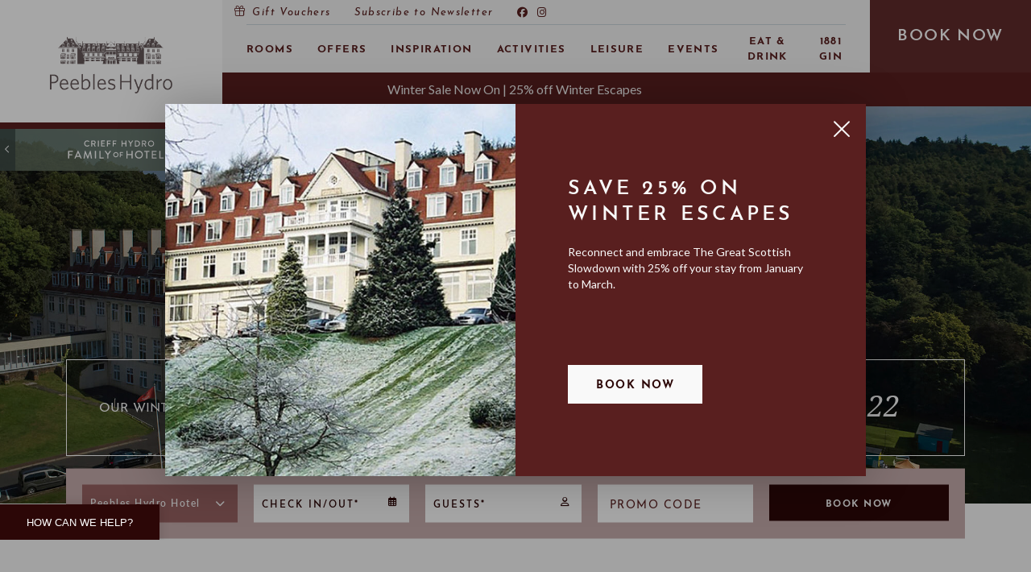

--- FILE ---
content_type: text/html; charset=utf-8
request_url: https://www.peebleshydro.co.uk/
body_size: 15444
content:


<!DOCTYPE html>
<html lang="en">
<head>
    <meta charset="utf-8">
    <meta http-equiv="X-UA-Compatible" content="IE=edge">
    <meta name="viewport" content="width=device-width, initial-scale=1, maximum-scale=1.0,user-scalable=0">
    <meta name="format-detection" content="telephone=no" />


    <link rel="stylesheet" href="https://use.typekit.net/aeg8gvt.css">


    <link rel="preload" as="font" type="font/woff2" crossorigin href="/Fonts/FontAwesome/fa-brands-400.woff2">
    <link rel="preload" as="font" type="font/woff2" crossorigin href="/Fonts/FontAwesome/fa-light-300.woff2">
    <link rel="preload" as="font" type="font/woff2" crossorigin href="/Fonts/FontAwesome/fa-regular-400.woff2">
    <link rel="preload" as="font" type="font/woff2" crossorigin href="/Fonts/FontAwesome/fa-solid-900.woff2">

    <link rel="apple-touch-icon" sizes="57x57" href="/favicons/phh/apple-icon-57x57.png">
    <link rel="apple-touch-icon" sizes="60x60" href="/favicons/phh/apple-icon-60x60.png">
    <link rel="apple-touch-icon" sizes="72x72" href="/favicons/phh/apple-icon-72x72.png">
    <link rel="apple-touch-icon" sizes="76x76" href="/favicons/phh/apple-icon-76x76.png">
    <link rel="apple-touch-icon" sizes="114x114" href="/favicons/phh/apple-icon-114x114.png">
    <link rel="apple-touch-icon" sizes="120x120" href="/favicons/phh/apple-icon-120x120.png">
    <link rel="apple-touch-icon" sizes="144x144" href="/favicons/phh/apple-icon-144x144.png">
    <link rel="apple-touch-icon" sizes="152x152" href="/favicons/phh/apple-icon-152x152.png">
    <link rel="apple-touch-icon" sizes="180x180" href="/favicons/phh/apple-icon-180x180.png">
    <link rel="icon" type="image/png" sizes="192x192" href="/favicons/phh/android-icon-192x192.png">
    <link rel="icon" type="image/png" sizes="32x32" href="/favicons/phh/favicon-32x32.png">
    <link rel="icon" type="image/png" sizes="96x96" href="/favicons/phh/favicon-96x96.png">
    <link rel="icon" type="image/png" sizes="16x16" href="/favicons/phh/favicon-16x16.png">
    <link rel="manifest" href="/favicons/phh/manifest.json">
    <link rel="shortcut icon" href="/favicons/phh/favicon.ico">


    <partial ></partial>
    

<title>Peebles Hydro Hotel | Scottish Borders Hotels </title><meta name="description" content="Welcome to Peebles Hydro Hotel, located in the heart of the Scottish Borders in Scotland. Book direct now for the best prices and offers." /><link rel="canonical" href="/" /><meta name="og:type" content="website" /><meta name="og:site_name" content="Peebles Hydro Hotel" />    <meta name="og:url" content="https://www.peebleshydro.co.uk//" />
    <meta property="og:locale" content="en_GB" />
    <script type="application/ld+json">
        {
        "@context": "http://schema.org"
        ,"@type": "WebPage"
        ,"url": "https://www.peebleshydro.co.uk/"
        , "name": "Peebles Hydro Hotel | Scottish Borders Hotels "
        , "description": "Welcome to Peebles Hydro Hotel, located in the heart of the Scottish Borders in Scotland. Book direct now for the best prices and offers."

                ,"breadcrumb": {
                "@type": "BreadcrumbList"
                ,"itemListElement": [
 {
                        "@type": "ListItem"
                        ,"item": "https://www.peebleshydro.co.uk/"
                        ,"name": "Peebles Hydro Hotel"
                        ,"position": 1
                        }
                                    ]
                }
                    }
    </script>

<meta name="google-site-verification" content="td_xbxe2idLQc--7YeAkHeXYgjF0Qx-tS_r4RjCRvl4" />
<meta name="msvalidate.01" content="4453424D0B481F579B8D51E4161BF535" />
    <link href="/Css/Themes/PeeblesHydro/InlineBase.min.css?d=148769218be33e4191367d7fe7f5c5867063dfd2" rel="stylesheet"><link href="/Css/Themes/PeeblesHydro/Inline.min.css?d=148769218be33e4191367d7fe7f5c5867063dfd2" rel="stylesheet"><link href="/Css/Themes/PeeblesHydro/Site.min.css?d=148769218be33e4191367d7fe7f5c5867063dfd2" rel="stylesheet"><link href="/Css/Plugins/textillate.animate.css?d=148769218be33e4191367d7fe7f5c5867063dfd2" rel="stylesheet"><link href="/Css/Themes/PeeblesHydro//General/CountdownTimer.min.css?d=148769218be33e4191367d7fe7f5c5867063dfd2" rel="stylesheet"><link href="/Css/Themes/PeeblesHydro//General/BookingFormInline.min.css?d=148769218be33e4191367d7fe7f5c5867063dfd2" rel="stylesheet"><link href="/Css/Themes/PeeblesHydro//Controls/ControlTextMediaPanel.min.css?d=148769218be33e4191367d7fe7f5c5867063dfd2" rel="stylesheet"><link href="/Css/Themes/PeeblesHydro//Controls/ControlFeaturedOffer.min.css?d=148769218be33e4191367d7fe7f5c5867063dfd2" rel="stylesheet"><link href="/Css/Themes/PeeblesHydro//Controls/ControlPageList.min.css?d=148769218be33e4191367d7fe7f5c5867063dfd2" rel="stylesheet"><link href="/Css/Themes/PeeblesHydro//Controls/ControlOfferList.min.css?d=148769218be33e4191367d7fe7f5c5867063dfd2" rel="stylesheet"><link href="/Css/Themes/PeeblesHydro//General/OfferList.min.css?d=148769218be33e4191367d7fe7f5c5867063dfd2" rel="stylesheet"><link href="/Css/Themes/PeeblesHydro//Controls/ControlInspirationPanel.min.css?d=148769218be33e4191367d7fe7f5c5867063dfd2" rel="stylesheet"><link href="/Css/Themes/PeeblesHydro//General/ArticleList.min.css?d=148769218be33e4191367d7fe7f5c5867063dfd2" rel="stylesheet"><link href="/Css/Plugins/FontAwesome/all.min.css?d=148769218be33e4191367d7fe7f5c5867063dfd2" rel="stylesheet"><link href="/Css/Themes/PeeblesHydro//General/BookingForm.min.css?d=148769218be33e4191367d7fe7f5c5867063dfd2" rel="stylesheet">

    

    <!--TagManagerStart-->
    
<!-- Google Tag Manager -->
<script>(function(w,d,s,l,i){w[l]=w[l]||[];w[l].push({'gtm.start':
new Date().getTime(),event:'gtm.js'});var f=d.getElementsByTagName(s)[0],
j=d.createElement(s),dl=l!='dataLayer'?'&l='+l:'';j.async=true;j.src=
'https://www.googletagmanager.com/gtm.js?id='+i+dl;f.parentNode.insertBefore(j,f);
})(window,document,'script','dataLayer','GTM-KQCRXVH');</script>
<!-- End Google Tag Manager -->

<script type="text/javascript">
    (function(c,l,a,r,i,t,y){
        c[a]=c[a]||function(){(c[a].q=c[a].q||[]).push(arguments)};
        t=l.createElement(r);t.async=1;t.src="https://www.clarity.ms/tag/"+i;
        y=l.getElementsByTagName(r)[0];y.parentNode.insertBefore(t,y);
    })(window, document, "clarity", "script", "fkc49bp99u");
</script>
    <!--TagManagerEnd-->

    <script src="/App_Plugins/UmbracoForms/Assets/promise-polyfill/dist/polyfill.min.js?v=13.6.0" type="application/javascript"></script><script src="/App_Plugins/UmbracoForms/Assets/aspnet-client-validation/dist/aspnet-validation.min.js?v=13.6.0" type="application/javascript"></script>

</head>

<body class="hotel-site phh-theme" data-current-site-id="1264" data-id="1264" data-current-url="/">
    
<!-- Google Tag Manager (noscript) -->
<noscript><iframe src="https://www.googletagmanager.com/ns.html?id=GTM-KQCRXVH"
height="0" width="0" style="display:none;visibility:hidden"></iframe></noscript>
<!-- End Google Tag Manager (noscript) -->


    
        <div class="Fixed booking-overlay" data-current-site-id="1264">

            <div class="booking-overlay-heading">
                <div class="booking-overlay-title">Make a Booking</div>
                <a href="#" class="close"><em class="fal fa-times"></em></a>
            </div>

            <div class="booking-overlay-tabs-nav">
                <a class="booking-overlay-tab-nav-item active" href="#" data-tab-id="roomsTab"><span>Rooms</span></a>
                <a class="booking-overlay-tab-nav-item" href="#" data-tab-id="activitiesTab"><span>Activities</span></a>
                <a class="booking-overlay-tab-nav-item" href="#" data-tab-id="spaTab"><span>Spa</span></a>
                <a class="booking-overlay-tab-nav-item" href="#" data-tab-id="restaurantsTab"><span>Book a Table</span></a>
            </div>

            <div class="booking-overlay-tab active" id="roomsTab">

                <!-- BOOK HOTEL-->
                <form class="booking-form hotel-booking-form" name="frm_hotel_room">

                    <input type="hidden" name="currency" value="gbp" />

                    <div class="form-group form-hotels">
                        <div class="select-wrapper">
                            <label class="hidden-label" for="bookHotel">Select a hotel</label>
                            <select id="bookHotel" required>
                                <option value="">Location*</option>
                            </select>
                        </div>
                    </div>
                    <div class="form-validation val-hotel">Please select a hotel to continue.</div>
                   
                    <div class="form-accommodation-wrapper">
                        <div class="form-group form-accommodation">
                            <div class="select-wrapper">
                                <select id="bookAccommodationType">
                                    <option value="">Accommodation Type*</option>
                                </select>
                            </div>
                        </div>
                        <div class="form-validation val-accommodation">Please select an accommodation type to continue.</div>
                    </div>

                    <div class="form-group form-dates">
                        <div class="form-group-icon"><em class="far fa-calendar-alt"></em></div>
                        <!-- date loads datepicker-->
                        <span class="booking-date fbd-h active"> Check In/Check Out*</span>
                        <span class="booking-date fbd-sc"> Check In*</span>
                        <span class="booking-date fbd-b"> Check In*</span>
                    </div>

                    <div class="form-validation val-dates-h">Please select your checkin/checkout dates to continue.</div>
                    <div class="form-validation val-dates-sc">Please select your checkin date to continue.</div>
                    <div class="form-validation val-dates-b">Please select your checkin date to continue.</div>

                    <input type="hidden" id="bookingStartDate" />
                    <input type="hidden" id="bookingEndDate" />

                    <div class="form-group form-nights">
                        <div class="select-wrapper">
                            <label class="hidden-label" for="bookNights">Nights</label>
                            <select id="bookNights">
                                <option selected="selected" value="">Nights</option>
                                <option value="1">1</option>
                                <option value="2">2</option>
                                <option value="3">3</option>
                                <option value="4">4</option>
                                <option value="5">5</option>
                                <option value="6">6</option>
                                <option value="7">7</option>
                                <option value="10">10</option>
                                <option value="14">14</option>
                            </select>
                        </div>
                    </div>
                    <div class="form-validation val-nights">Please select the number of nights required to continue.</div>

                    <div class="form-group form-guests booking-guests-trigger active">
                        <div class="form-group-icon"><em class="far fa-user"></em></div>
                        <span class="number-of-guests-label">Guests*</span>
                    </div>
                    <div class="form-validation val-guests">Please select the number of guests to continue.</div>

                    <div class="form-group form-bunks">
                        <div class="select-wrapper">
                            <label class="hidden-label" for="bookBunks">Bunks*</label>
                            <select id="bookBunks">
                                <option selected="selected" value="">Bunks*</option>
                                <option value="1">1</option>
                                <option value="2">2</option>
                                <option value="3">3</option>
                                <option value="4">4</option>
                                <option value="5">5</option>
                                <option value="6">6</option>
                                <option value="7">7</option>
                                <option value="8">8</option>
                                <option value="9">9</option>
                            </select>
                        </div>
                    </div>
                    <div class="form-validation val-bunks">Please select the number of bunks required to continue.</div>

                    <div class="form-group form-promocode">
                        <div class="hover-label-wrapper">
                            <input class="form-control" id="promoCode" type="text" />
                            <label class="form-label" for="promoCode">Promo Code</label>
                        </div>
                    </div>

                    <input type="hidden" value="1" name="fw_submitted" id="fw_submitted" />
                    <input type="hidden" value="search" name="av" id="av" />
                    <input type="hidden" value="false" name="multiRoom" id="multiRoom" />
                    <input type="hidden" value="on" id="av-flexible-field" name="flexible" />
                    <input type="hidden" name="totalAdults" id="totalAdults" value="" />
                    <input type="hidden" name="totalChild4" id="totalChild4" value="" />
                    <input type="hidden" name="totalChild1" id="totalChild1" value="" />
                    <input type="hidden" name="totalChild2" id="totalChild2" value="" />
                    <input type="hidden" name="totalChild3" id="totalChild3" value="" />

                    <input type="hidden" name="checkin" id="checkin" value="" />
                    <input type="hidden" name="nights" id="nights" value="" />
                    <input type="hidden" name="rooms" id="party" value="" />
                    <input type="hidden" name="roomgroup" id="roomgroup" value="" />

                    <input type="hidden" name="promotionCode" id="promotionCode" value="" />

                    <input type="hidden" name="promo_preserve_dates" id="promo_preserve_dates" value="1">
                    <input type="hidden" name="promo_preserve_occ" id="promo_preserve_occ" value="1">

                    <input class="btn" id="mainBookingSubmitBtn" type="submit" value="Check Availability">
                </form>
            </div>

            <div class="booking-overlay-tab" id="activitiesTab">

                <form class="booking-form activity-booking-form">
                    <div class="form-group form-message">
                        <div class="booking-message"></div>
                    </div>

                    <div class="form-group form-act-visit-type">
                        <div class="select-wrapper">
                            <label class="hidden-label" for="actVisitType">Visit Type</label>
                            <select id="actVisitType" required>
                                <option value="">Visit Type*</option>
                                <option value="Hotel Guest">Hotel Guest</option>
                                <option value="Day Guest">Day Guest</option>
                            </select>
                        </div>
                    </div>
                    <div class="form-validation val-act-visit-type">Please select your visit type.</div>

                    <div class="form-act-hotel-guest-wrapper">
                        <div class="form-group form-act-res-surname">
                            <div class="hover-label-wrapper">
                                <input class="form-control" id="actResSurname" type="text" />
                                <label class="form-label" for="actResSurname">Surname on Reservation*</label>
                            </div>
                        </div>
                        <div class="form-validation val-act-res-surname">Please enter the Surname on the Reservation.</div>

                        <div class="form-group form-act-res-number">
                            <div class="hover-label-wrapper">
                                <input class="form-control" id="actResNumber" type="text" />
                                <label class="form-label" for="actResNumber">Reservation Number*</label>
                            </div>
                        </div>
                        <div class="form-validation val-act-res-number">Please enter your Reservation Number.</div>
                    </div>

                    <div class="form-act-day-guest-wrapper">
                        <div class="form-group form-act-date-visit">
                            <div class="form-group-icon"><em class="far fa-calendar-alt"></em></div>
                            <!-- date loads datepicker-->
                            <span class="booking-date active"> Date of Visit*</span>
                        </div>
                        <div class="form-validation val-act-date-visit">Please select the day of the visit.</div>
                    </div>

                    <input type="hidden" id="actDateVisit" value="">

                    <input class="btn" id="activitySubmitBtn" type="button" value="Search">
                </form>
            </div>

            <div class="booking-overlay-tab" id="spaTab">

                <form class="booking-form spa-booking-form">
                    <div class="form-group form-message">
                        <div class="booking-message"></div>
                    </div>
                    <div class="form-group form-spa-visit-type">
                        <div class="select-wrapper">
                            <label class="hidden-label" for="spaVisitType">Visit Type</label>
                            <select id="spaVisitType" required>
                                <option value="">Visit Type*</option>
                                <option value="Hotel Guest">Hotel Guest</option>
                                <option value="Day Guest">Day Guest</option>
                            </select>
                        </div>
                    </div>
                    <div class="form-validation val-spa-visit-type">Please select your visit type.</div>

                    <div class="form-spa-hotel-guest-wrapper">
                        <div class="form-group form-spa-res-surname">
                            <div class="hover-label-wrapper">
                                <input class="form-control" id="spaResSurname" type="text" />
                                <label class="form-label" for="spaResSurname">Surname on Reservation*</label>
                            </div>
                        </div>
                        <div class="form-validation val-spa-res-surname">Please enter the Surname on the Reservation.</div>

                        <div class="form-group form-spa-res-number">
                            <div class="hover-label-wrapper">
                                <input class="form-control" id="spaResNumber" type="text" />
                                <label class="form-label" for="spaResNumber">Reservation Number*</label>
                            </div>
                        </div>
                        <div class="form-validation val-spa-res-number">Please enter your Reservation Number.</div>
                    </div>

                    <div class="form-spa-day-guest-wrapper">
                        <div class="form-group form-spa-date-visit">
                            <div class="form-group-icon"><em class="far fa-calendar-alt"></em></div>
                            <!-- date loads datepicker-->
                            <span class="booking-date active"> Date of Visit*</span>
                        </div>
                        <div class="form-validation val-spa-date-visit">Please select the day of the visit.</div>
                    </div>

                    <div class="form-spa-guests-wrapper">
                        <div class="form-group form-spa-guests">
                            <div class="select-wrapper">
                                <label class="hidden-label" for="spaGuests">Number of Guests</label>
                                <select id="spaGuests">
                                    <option value="">Number of Guests</option>
                                    <option value="1">1</option>
                                    <option value="2">2</option>
                                    <option value="3">3</option>
                                    <option value="4">4</option>
                                </select>
                            </div>
                        </div>

                    </div>

                    <input type="hidden" id="spaDateVisit" value="">

                    <input class="btn" id="spaSubmitBtn" type="button" value="Search">
                </form>
            </div>

            <div class="booking-overlay-tab" id="restaurantsTab">

                <div class="booking-form restaurant-booking-form">

                        <div class="form-group form-message">
                            <div class="booking-message"></div>
                        </div>

                    <div class="form-group">
                        <div class="select-wrapper">
                            <label class="hidden-label" for="resVenue">Select Venue*</label>
                            <select id="resVenue" required>
                                <option value="">Select Venue*</option>
                            </select>
                        </div>
                    </div>
                </div>
            </div>
        </div>
        <div class="booking-overlay-dates hotel-dates Fixed">
            <div class="booking-overlay-dates-heading">
                <a class="bodh-close" href="#"><em class="fal fa-chevron-left"></em> Back</a>
                <a class="bodh-clear" href="#">Clear Dates</a>
            </div>
            <div class="booking-overlay-dates-intro">
                <div class="bodi-heading">Add Your Dates</div>
                <div class="bodi-dates">
                    <div class="bodid-from">From</div>
                    <div class="bodid-to">To</div>
                </div>
            </div>
            <div class="booking-overlay-dates-calendar"></div>
        </div>
        <div class="booking-overlay-dates self-catering-dates Fixed">
            <div class="booking-overlay-dates-heading">
                <a class="bodh-close" href="#"><em class="fal fa-chevron-left"></em> Back</a>
                <a class="bodh-clear" href="#">Clear Dates</a>
            </div>
            <div class="booking-overlay-dates-intro">
                <div class="bodi-heading">Add Your Dates</div>
                <div class="bodi-dates">
                    <div class="bodid-from">From</div>
                </div>
            </div>
            <div class="booking-overlay-dates-calendar"></div>
        </div>
        <div class="booking-overlay-dates bunkhouse-dates Fixed">
            <div class="booking-overlay-dates-heading">
                <a class="bodh-close" href="#"><em class="fal fa-chevron-left"></em> Back</a>
                <a class="bodh-clear" href="#">Clear Dates</a>
            </div>
            <div class="booking-overlay-dates-intro">
                <div class="bodi-heading">Add Your Dates</div>
                <div class="bodi-dates">
                    <div class="bodid-from">From</div>
                </div>
            </div>
            <div class="booking-overlay-dates-calendar"></div>
        </div>
        <div class="booking-overlay-guests first-load Fixed">
            <div class="booking-overlay-guests-heading">
                <a class="bogh-close" href="#"><em class="fal fa-chevron-left"></em> Back</a>
                <a class="bogh-clear" href="#">Clear Selection</a>
            </div>
            <div class="booking-overlay-guests-intro">
                <div class="bogi-heading">Add Your Guests</div>
            </div>
            <div class="booking-overlay-guests-content">
                <div class="guest-type guest-adult">
                    <div class="guest-type-label">Adult <span>18+</span></div>
                    <div class="guest-type-control">
                        <a class="button-minus" data-field="adultQuantity">-</a>
                        <input class="guests-field" max="" min="1" name="adultQuantity" step="1" type="number" value="0">
                        <a class="button-plus" data-field="adultQuantity">+</a>
                    </div>
                </div>

                <div class="guest-type guest-teens">
                    <div class="guest-type-label">Teens <span>13-17yrs</span></div>
                    <div class="guest-type-control">
                        <a class="button-minus" data-field="teensQuantity">-</a>
                        <input class="guests-field" max="" min="1" name="teensQuantity" step="1" type="number" value="0">
                        <a class="button-plus" data-field="teensQuantity">+</a>
                    </div>
                </div>

                <div class="guest-type guest-preteens">
                    <div class="guest-type-label">Kids <span>5-12yrs</span></div>
                    <div class="guest-type-control">
                        <a class="button-minus" data-field="preTeenQuantity">-</a>
                        <input class="guests-field" max="" min="1" name="preTeenQuantity" step="1" type="number" value="0">
                        <a class="button-plus" data-field="preTeenQuantity">+</a>
                    </div>
                </div>

                <div class="guest-type guest-preschool">
                    <div class="guest-type-label">Kids <span>2-4yrs</span></div>
                    <div class="guest-type-control">
                        <a class="button-minus" data-field="preSchoolQuantity">-</a>
                        <input class="guests-field" max="" min="1" name="preSchoolQuantity" step="1" type="number" value="0">
                        <a class="button-plus" data-field="preSchoolQuantity">+</a>
                    </div>
                </div>

                <div class="guest-type guest-toddlers">
                    <div class="guest-type-label">Kids <span>0-1yrs</span></div>
                    <div class="guest-type-control">
                        <a class="button-minus" data-field="toddlersQuantity">-</a>
                        <input class="guests-field" max="" min="1" name="toddlersQuantity" step="1" type="number" value="0">
                        <a class="button-plus" data-field="toddlersQuantity">+</a>
                    </div>
                </div>
                <div class="guest-type-update">
                    <button class="btn" type="button" id="guestUpdate">Update</button>
                </div>
            </div>
        </div>
        <div class="booking-overlay-dates act-date-visit Fixed">
            <div class="booking-overlay-dates-heading">
                <a class="bodh-close" href="#"><em class="fal fa-chevron-left"></em> Back</a>
                <a class="bodh-clear" href="#">Clear Date</a>
            </div>
            <div class="booking-overlay-dates-intro">
                <div class="bodi-heading">Add Your Date</div>
            </div>
            <div class="booking-overlay-dates-calendar"></div>
        </div>
        <div class="booking-overlay-dates spa-date-visit Fixed">
            <div class="booking-overlay-dates-heading">
                <a class="bodh-close" href="#"><em class="fal fa-chevron-left"></em> Back</a>
                <a class="bodh-clear" href="#">Clear Date</a>
            </div>
            <div class="booking-overlay-dates-intro">
                <div class="bodi-heading">Add Your Date</div>
            </div>
            <div class="booking-overlay-dates-calendar"></div>
        </div>
        <!-- end of booking overlay -->


    
<nav id="mmenu" class="mmenu" data-search-page="/">
    <ul>
    </ul>
</nav>

<div class="mobile-header Fixed">
    <header>
        <div class="header-background"></div>
        <div class="header-content">
            <a class="mobile-menu-button" href="#mmenu"><span></span></a>
            <div class="logo">
                <a href="">
                   
                </a>
            </div>

            <a class="book-now-mobile" href="#book"><span>Book</span></a>
        </div>

        
    <!-- System Popups -->

    </header>
</div>

<div class="desktop-header">

    <header>
        <div class="main-navigation-wrap clearfix">

            <div class="header-logo">
                <div class="header-logo-wrapper">
                    <a href="">
                    </a>
                    <div class="family-panel">
                        <a href="">
                            <span class="family-back-button"><em class="far fa-chevron-left"></em></span>
                            <span class="family-logo">
                            </span>
                        </a>
                    </div>
                </div>
            </div>

            <div class="nav-book-now-wrap">

                <div class="navigation-wrap">

                    <nav class="top-navigation">
                        <ul>
                        </ul>
                    </nav>


                    <nav class="main-navigation">
                        <ul>
                            
                        </ul>
                    </nav>

                </div>
                <div class="book-now-button">
                    <a class="book-button" href="#book"><span>Book Now</span></a>

                    
    <!-- System Popups -->

                </div>
            </div>
        </div>
    </header>
</div>

    <div class="mmenu-hider Fixed">
    </div>

    <div class="mmenu-wrapper" id="pageTop" data-ng-app="tgrApp">
        <div class="page-wrapper">
            <a class="skip-main" href="#mainContent">Skip to main content</a>
            


        <div class="notices-bar brand-dark-row dark-row">
            <div class="notice-bar-item">
                <a href="/offers/offer/winter-escapes/" ><p>Winter Sale Now On | 25% off Winter Escapes&nbsp;</p></a>
            </div>
        </div>


            <div class="page-wrapper-inner">
                

                <div class="scroll-load">
                    <div class="scroll-wrapper fade-from-top">
                        <div class="banner standard-banner ">
                            <div class="banner-carousel">
    <div class="banner-item banner-image banner-large   has-countdown">
<img src="/media/bkrjf1jl/peebles-hydro-exterior-and-grounds.jpg?width=2000&height=770&v=1d84829bb454e10"   class="main-banner" />
<img src="/media/bkrjf1jl/peebles-hydro-exterior-and-grounds.jpg?width=928&height=1160&v=1d84829bb454e10"   class="main-banner-mobile" />



    <!-- System Popups -->
        <div class="banner-timer">
            <div class="container">
                <div class="row">
                    <div class="col-xs-12">

                            <a href="/offers/offer/winter-escapes/"  class="countdown-timer">
                                <div class="ct-wrap">
                                    <div class="ct-text">Our Winter Sale ends in</div>
                                    <div class="ct-timer-hook ct-timer-banner" data-expiration="Feb 1, 2026 23:59:00"></div>
                                </div>
                            </a>
                    </div>
                </div>
            </div>
        </div>
    </div>
                            </div>
                            <div class="slick-control slick-prev"><em class="fal fa-chevron-left"></em></div>
                            <div class="slick-control slick-next"><em class="fal fa-chevron-right"></em></div>

                                <div class="banner-booking-panel">
                                    <div class="container">
                                        <div class="row">
                                            <div class="col-xs-12">

                                                

<div class="booking-form-inline">

    <form class="booking-form" name="frm_hotel_room" data-venue-id="1264" data-available-venues="" data-current-site-id="1264" data-calendar-start="" data-calendar-end="">

        <input type="hidden" name="currency" value="gbp" />

        <div class="form-group form-hotels">
            <div class="select-wrapper">
                <label class="hidden-label" for="inlineHotel">Select a hotel</label>
                <select id="inlineHotel" required>
                    <option value="">Location*</option>
                </select>
            </div>
            <div class="form-validation inline-hotel">Please select a hotel to continue.</div>
        </div>

        <div class="form-group form-dates">
            <div class="form-group-icon"><em class="far fa-calendar-alt"></em></div>
            <!-- date loads datepicker-->
            <span class="booking-date-label fbd-h active"> Check In/Out*</span>
            <span class="booking-date-label fbd-sc"> Check In*</span>
            <span class="booking-date-label fbd-b"> Check In*</span>

            <div class="form-validation inline-dates-h">Please select your checkin/checkout dates to continue.</div>
            <div class="form-validation inline-dates-sc">Please select your checkin date to continue.</div>
            <div class="form-validation inline-dates-b">Please select your checkin date to continue.</div>
        </div>

        <input type="hidden" id="inlineBookingStartDate" />
        <input type="hidden" id="inlineBookingEndDate" />

        <div class="form-group form-nights">
            <div class="select-wrapper">
                <label class="hidden-label" for="inlineNights">Nights</label>
                <select id="inlineNights">
                    <option selected="selected" value="">Nights</option>
                    <option value="1">1</option>
                    <option value="2">2</option>
                    <option value="3">3</option>
                    <option value="4">4</option>
                    <option value="5">5</option>
                    <option value="6">6</option>
                    <option value="7">7</option>
                    <option value="10">10</option>
                    <option value="14">14</option>
                </select>
            </div>
            <div class="form-validation inline-nights">Please select the number of nights required to continue.</div>
        </div>

        <div class="form-group form-guests inline-booking-guests-trigger active">
            <div class="form-group-icon"><em class="far fa-user"></em></div>
            <span class="number-of-guests-label">Guests*</span>

            <div class="form-validation inline-guests">Please select the number of guests to continue.</div>
        </div>

        <div class="form-group form-bunks">
            <div class="select-wrapper">
                <label class="hidden-label" for="inlineBunks">Bunks*</label>
                <select id="inlineBunks">
                    <option selected="selected" value="">Bunks*</option>
                    <option value="1">1</option>
                    <option value="2">2</option>
                    <option value="3">3</option>
                    <option value="4">4</option>
                    <option value="5">5</option>
                    <option value="6">6</option>
                    <option value="7">7</option>
                    <option value="8">8</option>
                    <option value="9">9</option>
                </select>
            </div>
            <div class="form-validation inline-bunks">Please select the number of bunks required to continue.</div>
        </div>

        <div class="form-group form-promocode ">
            <div class="hover-label-wrapper">
                <input class="form-control" id="inlinePromoCode" type="text" />
                <label class="form-label" for="inlinePromoCode">Promo Code</label>
            </div>
        </div>

        <input type="hidden" value="1" name="fw_submitted" id="inline-fw_submitted">
        <input type="hidden" value="search" name="av" id="inlineAv">
        <input type="hidden" value="false" name="multiRoom" id="inlineMultiRoom">
        <input type="hidden" value="on" id="inline-av-flexible-field" name="flexible">
        <input type="hidden" name="totalAdults" id="inlineTotalAdults" value="">
        <input type="hidden" name="totalChild4" id="inlineTotalChild4" value="">
        <input type="hidden" name="totalChild1" id="inlineTotalChild1" value="">
        <input type="hidden" name="totalChild2" id="inlineTotalChild2" value="">
        <input type="hidden" name="totalChild3" id="inlineTotalChild3" value="">

        <input type="hidden" name="checkin" id="inlineCheckin" value="">
        <input type="hidden" name="nights" id="inlineOutputNights" value="">
        <input type="hidden" name="rooms" id="inlineParty" value="">
        <input type="hidden" name="roomgroup" id="inlineRoomgroup" value="">

        <input type="hidden" name="promotionCode" id="inlinePromotionCode" value="" />

        <input type="hidden" name="promo_preserve_dates" id="inlinePromo_preserve_dates" value="1">
        <input type="hidden" name="promo_preserve_occ" id="inlinePromo_preserve_occ" value="1">

        <input class="btn" id="inlineBookingSubmitBtn" type="submit" value="Book Now">

    </form>
</div>

<div class="booking-dates-inline hotel-dates Fixed">
    <div class="booking-dates-heading">
        <a class="bodh-close" href="#"><em class="fal fa-chevron-left"></em> Back</a>
        <a class="bodh-clear" href="#">Clear Dates</a>
    </div>
    <div class="booking-dates-intro">
        <div class="bodi-heading">Add Your Dates</div>
        <div class="bodi-dates">
            <div class="bodid-from">From</div>
            <div class="bodid-to">To</div>
        </div>
    </div>
    <div class="booking-dates-calendar"></div>
</div>

<div class="booking-dates-inline self-catering-dates Fixed">
    <div class="booking-dates-heading">
        <a class="bodh-close" href="#"><em class="fal fa-chevron-left"></em> Back</a>
        <a class="bodh-clear" href="#">Clear Dates</a>
    </div>
    <div class="booking-dates-intro">
        <div class="bodi-heading">Add Your Dates</div>
        <div class="bodi-dates">
            <div class="bodid-from">From</div>
        </div>
    </div>
    <div class="booking-dates-calendar"></div>
</div>

<div class="booking-dates-inline bunkhouse-dates Fixed">
    <div class="booking-dates-heading">
        <a class="bodh-close" href="#"><em class="fal fa-chevron-left"></em> Back</a>
        <a class="bodh-clear" href="#">Clear Dates</a>
    </div>
    <div class="booking-dates-intro">
        <div class="bodi-heading">Add Your Dates</div>
        <div class="bodi-dates">
            <div class="bodid-from">From</div>
        </div>
    </div>
    <div class="booking-dates-calendar"></div>
</div>



<div class="booking-guests-inline first-load Fixed">
    <div class="booking-guests-heading">
        <a class="bogh-close" href="#"><em class="fal fa-chevron-left"></em> Back</a>
        <a class="bogh-clear" href="#">Clear Selection</a>
    </div>
    <div class="booking-guests-intro">
        <div class="bogi-heading">Add Your Guests</div>
    </div>
    <div class="booking-guests">
        <div class="guest-type guest-adult">
            <div class="guest-type-label">Adult <span>18+</span></div>
            <div class="guest-type-control">
                <a class="button-minus" data-field="adultQuantity">-</a>
                <input class="guests-field" max="" min="1" name="adultQuantity" step="1" type="number" value="0">
                <a class="button-plus" data-field="adultQuantity">+</a>
            </div>
        </div>

        <div class="guest-type guest-teens">
            <div class="guest-type-label">Teens <span>13-17yrs</span></div>
            <div class="guest-type-control">
                <a class="button-minus" data-field="teensQuantity">-</a>
                <input class="guests-field" max="" min="1" name="teensQuantity" step="1" type="number" value="0">
                <a class="button-plus" data-field="teensQuantity">+</a>
            </div>
        </div>

        <div class="guest-type guest-preteens">
            <div class="guest-type-label">Kids <span>5-12yrs</span></div>
            <div class="guest-type-control">
                <a class="button-minus" data-field="preTeenQuantity">-</a>
                <input class="guests-field" max="" min="1" name="preTeenQuantity" step="1" type="number" value="0">
                <a class="button-plus" data-field="preTeenQuantity">+</a>
            </div>
        </div>

        <div class="guest-type guest-preschool">
            <div class="guest-type-label">Kids <span>2-4yrs</span></div>
            <div class="guest-type-control">
                <a class="button-minus" data-field="preSchoolQuantity">-</a>
                <input class="guests-field" max="" min="1" name="preSchoolQuantity" step="1" type="number" value="0">
                <a class="button-plus" data-field="preSchoolQuantity">+</a>
            </div>
        </div>

        <div class="guest-type guest-toddlers">
            <div class="guest-type-label">Kids <span>0-1yrs</span></div>
            <div class="guest-type-control">
                <a class="button-minus" data-field="toddlersQuantity">-</a>
                <input class="guests-field" max="" min="1" name="toddlersQuantity" step="1" type="number" value="0">
                <a class="button-plus" data-field="toddlersQuantity">+</a>
            </div>
        </div>

        <div class="guest-type-update">
            <button class="btn" type="button" id="inlineGuestUpdate">Update</button>
        </div>
    </div>
</div>
                                            </div>
                                        </div>
                                    </div>
                                </div>
                        </div>
                    </div>
                </div>



                    <div class="IntroductionRow-row scroll-load control-row  misc-light-grey-row light-row " id="IntroductionRow">

                        <div class="scroll-wrapper fade">

<div class="control-text-media-panel right-aligned">
    <div class="tm-mobile-heading d-block d-md-none"><h1 class="text-center h3 ">The Scottish Borders</h1></div>

    <div class="tm-media text-media-gallery single-carousel scroll-load">
        <div class="scroll-wrapper fade">
            <div class="tm-gallery-carousel-wrap">
                <div class="tm-gallery-carousel">
                        <div class="gallery-item">
                            <img src="/media/umkjwaoz/hotel_0026-2-_wo60.jpg?width=1000&height=750&v=1d83dd7063306e0" alt="Peebles Hydro" title="Peebles Hydro" class="gallery-item-image" />

                                <a href="/media/umkjwaoz/hotel_0026-2-_wo60.jpg?rmode=min&amp;amp;width=1300" class="lightbox image-popup-link" data-group="tmLightboxGroup6d73"><em class="fal fa-search"></em></a>
                        </div>
                </div>
            </div>
            <div class="slick-nav">
                <div class="slick-control slick-prev"><em class="far fa-chevron-left"></em></div>
                <div class="slick-control slick-next"><em class="far fa-chevron-right"></em></div>

            </div>

        </div>
    </div>

    <div class="tm-content-wrap scroll-load">
        <div class="scroll-wrapper fade-from-left">
            <div class="tm-content">
                <div class="tm-rich-content rich-text-content">
                    <div class="d-none d-md-block"><h1 class="text-center h3 ">The Scottish Borders</h1></div>
                    <h5 style="text-align: center;">we're in the heart of peebles</h5>
<p style="text-align: center;"><em><span class="larger-text">Our people? Local area experts, ready and waiting with insider tips and helpful advice. Our food? Most is locally sourced from in and around the Borders, some is home-grown but all is expertly prepared and gleefully devoured. And our facilities? We’re a hotel with a difference.</span></em></p>
                </div>
                    <div class="tm-cta tm-cta-centre-alignment" style="gap: 20px;align-items: center;">
                                            <a class="tm-link-button btn btn-ext" href="/inspiration/" >Be Inspired</a>
                    </div>

            </div>
        </div>
    </div>
</div>


                        </div>
                    </div>
                    <div class="FeaturedOffer-row scroll-load control-row  light-row misc-white-row " id="FeaturedOffer">

                        <div class="scroll-wrapper fade">

    <div class="control-featured-offer">
        <div class="container">
            <div class="row">
                <div class="col-xs-12">
                    <div class="featured-offer has-footer-button ">
                        <div class="featured-offer-title"><span>Featured Offer</span></div>
                        <div class="featured-offer-wrap ">
                                    <div class="featured-offer-item">
            <a href="/offers/offer/winter-escapes/" class="offer-item-inner">

                    <img class="offer-image" src="/media/qw0p523b/front-of-hotel-with-snow.jpg?width=768&amp;height=450&amp;v=1d84829c8525e90"   />
                    <div class="offer-image-desktop" style="background: url('/media/qw0p523b/front-of-hotel-with-snow.jpg?width=768') no-repeat center center / cover"></div>

                <div class="offer-item-content">
                        <div class="tagline">The Great Scottish Slowdown</div>
                    <h3>Save 25% on Winter Escapes</h3>
                    <div class="offer-item-listing-text">
                        Embrace the Great Scottish Slowdown with 25% off your hotel stay.
                    </div>
                    <div class="offer-item-link">Book Now <em class="far fa-chevron-right"></em></div>
                </div>
            </a>
        </div>

                        </div>
                        <div class="featured-offer-footer"><span><a class="btn btn-dark-green btn-small" href="/offers/">View All Offers</a></span></div>
                    </div>
                </div>
            </div>
        </div>
    </div>
                        </div>
                    </div>
                    <div class="ExplorePeeblesHydro-row scroll-load control-row  misc-white-row light-row " id="ExplorePeeblesHydro">

                        <div class="scroll-wrapper fade">

        <div class="control-page-list">

            <div class="container">
                <div class="row">
                    <div class="col-xs-12">
                        <div class="page-list-introduction"><span><h3><strong>Explore Peebles Hydro</strong></h3></span></div>

                        <div class="page-list-wrap page-list-carousel-wrap page-count-4">
                            <div class="page-list page-list-carousel format-long ">
                                        <div class="page-item">
                                            <a href="/rooms/" class="page-item-inner">
                                                <div class="page-image">
<img src="/media/mp2judf3/double_wo60.jpg?width=768&height=768&v=1d83dd6d9794a10" alt="Peebles Guest Double" title="Peebles Guest Double" class="page-img" />                                                </div>

                                                <div class="page-item-content">
                                                    <div class="page-item-content-background" style="background: url('/media/mp2judf3/double_wo60.jpg?rmode=max&amp;amp;width=1000') no-repeat center center / cover"></div>
                                                    <h3>Rooms</h3>
                                                </div>
                                            </a>
                                        </div>
                                        <div class="page-item">
                                            <a href="/activities/" class="page-item-inner">
                                                <div class="page-image">
<img src="/media/4eugbpen/1881-gin-school-3_wo60.jpg?width=768&height=768&v=1d83a0d93071390" alt="Activities" title="Activities" class="page-img" />                                                </div>

                                                <div class="page-item-content">
                                                    <div class="page-item-content-background" style="background: url('/media/4eugbpen/1881-gin-school-3_wo60.jpg?rmode=max&amp;amp;width=1000') no-repeat center center / cover"></div>
                                                    <h3>Activities</h3>
                                                </div>
                                            </a>
                                        </div>
                                        <div class="page-item">
                                            <a href="/spa-leisure/" class="page-item-inner">
                                                <div class="page-image">
<img src="/media/cbhbyydh/peebles-hydro-swimming-pool.jpg?width=768&height=768&v=1d83ede583093b0" alt="Spa & Leisure" title="Spa & Leisure" class="page-img" />                                                </div>

                                                <div class="page-item-content">
                                                    <div class="page-item-content-background" style="background: url('/media/cbhbyydh/peebles-hydro-swimming-pool.jpg?rmode=max&amp;amp;width=1000') no-repeat center center / cover"></div>
                                                    <h3>Leisure</h3>
                                                </div>
                                            </a>
                                        </div>
                            </div>
                            <div class="slick-control slick-prev"><em class="fal fa-chevron-left"></em></div>
                            <div class="slick-control slick-next"><em class="fal fa-chevron-right"></em></div>
                        </div>


                    </div>
                </div>
            </div>
        </div>
                        </div>
                    </div>
                    <div class="Offers-row scroll-load control-row  ph-dark-row dark-row " id="Offers">

                        <div class="scroll-wrapper fade">

<div class="control-offer-list">
    <div class="container">
        <div class="row">
            <div class="col-xs-12">
                <div class="offer-list-inner has-footer">
                    <h3 class="h4"><span>Offers</span></h3>
                        <div class="standard-card-carousel-wrap">
                            <div class="standard-cards standard-card-carousel " data-carousel-count="5" data-carousel-count="5">
        <div class="standard-card">
            <a href="/offers/offer/winter-escapes/" class="card-wrap">
                
                <div class="card-image">
                        <img class="card-img" src="/media/qw0p523b/front-of-hotel-with-snow.jpg?width=768&amp;height=672&amp;v=1d84829c8525e90"   />


                </div>


                <div class="card-content">

                    <h3>Save 25% on Winter Escapes</h3>
                    <div class="card-listing-text">
                        Embrace the Great Scottish Slowdown with 25% off your hotel stay.
                    </div>
                    <div class="card-cta"><span class="btn btn-ext">View Offer</span></div>
                </div>
            </a>
        </div>
        <div class="standard-card">
            <a href="/offers/offer/gin-distiller-experience-overnight/" class="card-wrap">
                
                <div class="card-image">
                        <img class="card-img" src="/media/4eugbpen/1881-gin-school-3_wo60.jpg?width=768&amp;height=672&amp;v=1d83a0d93071390" alt="1881 Gin"  />


                </div>


                <div class="card-content">

                    <h3>Gin Distiller Experience &amp; Overnight</h3>
                    <div class="card-listing-text">
                        Sip, swirl and create your very own gin.
                    </div>
                    <div class="card-cta"><span class="btn btn-ext">View Offer</span></div>
                </div>
            </a>
        </div>
        <div class="standard-card">
            <a href="/offers/offer/gin-tasting-distillery-tour/" class="card-wrap">
                
                <div class="card-image">
                        <img class="card-img" src="/media/wn1dqqcc/1881-gin-perfect-serve.jpg?width=768&amp;height=672&amp;v=1d83f8618369ef0"   />


                </div>


                <div class="card-content">

                    <h3>Gin Tasting and Distillery Tour</h3>
                    <div class="card-listing-text">
                        A Journey Through 1881 Gin
                    </div>
                    <div class="card-cta"><span class="btn btn-ext">View Offer</span></div>
                </div>
            </a>
        </div>
        <div class="standard-card">
            <a href="/offers/offer/memories-for-two/" class="card-wrap">
                
                <div class="card-image">
                        <img class="card-img" src="/media/uvtkcvbr/memories-for-two.jpg?width=768&amp;height=672&amp;v=1d8de20d1579f90" alt="Memories for Two"  />


                </div>


                <div class="card-content">

                    <h3>Memories for Two</h3>
                    <div class="card-listing-text">
                        Make memories with that special someone in your life.
                    </div>
                    <div class="card-cta"><span class="btn btn-ext">View Offer</span></div>
                </div>
            </a>
        </div>
        <div class="standard-card">
            <a href="/offers/offer/tryst-dining-experience/" class="card-wrap">
                
                <div class="card-image">
                        <img class="card-img" src="/media/brohlvql/tryst-website.jpg?width=768&amp;height=672&amp;v=1d82cd03020b820" alt="TRYST"  />


                </div>


                <div class="card-content">

                    <h3>TRYST Dining Experience </h3>
                    <div class="card-listing-text">
                        Fine food paired with fine hospitality in the Bonnie Borders.
                    </div>
                    <div class="card-cta"><span class="btn btn-ext">View Offer</span></div>
                </div>
            </a>
        </div>
                            </div>
                            <div class="slick-control slick-prev"><span><em class="fal fa-chevron-left"></em></span></div>
                            <div class="slick-control slick-next"><span><em class="fal fa-chevron-right"></em></span></div>
                        </div>
                        <div class="offer-list-footer">
                                <span><a class="btn" href="/offers/">See All Offers</a></span>
                        </div>
                </div>
            </div>
        </div>
    </div>
</div>                        </div>
                    </div>
                    <div class="Inspiration-row scroll-load control-row  misc-light-grey-row light-row " id="Inspiration">

                        <div class="scroll-wrapper fade">

    <div class="control-inspiration-panel">
        <div class="container">
            <div class="row">
                <div class="col-xs-12">
                        <div class="inspiration-panel-header layout-card">
<h3>Be Inspired</h3>                        </div>

                    <div class="standard-card-carousel-wrap">
                        <div class="standard-cards standard-card-carousel">
    <div class="standard-card">
        <a href="/inspiration/article/top-tips-for-organising-your-christmas-party/" class="card-wrap">
            <div class="card-image">
                <img src="/media/jk4fnb4k/new-year.jpg?width=768&height=672&v=1d838a94c073980" alt="Christmas party night" title="Christmas party night" class="card-img" />
            </div>

            <div class="card-content centre-content">
                <h3>Top tips for organising your Christmas party</h3>
            </div>
        </a>
    </div>
    <div class="standard-card">
        <a href="/inspiration/article/top-10-things-to-do-in-the-scottish-borders/" class="card-wrap">
            <div class="card-image">
                <img src="/media/2jqhe100/peebles-town-centre-1.jpg?width=768&height=672&v=1d8a677080cb840" alt="Peebles" title="Peebles" class="card-img" />
            </div>

            <div class="card-content centre-content">
                <h3>Top 10 Things to do in the Scottish Borders</h3>
            </div>
        </a>
    </div>
    <div class="standard-card">
        <a href="/inspiration/article/paws-and-relax-with-our-dog-friendly-walks/" class="card-wrap">
            <div class="card-image">
                <img src="/media/mojjv53g/dog-friendly-self-catering-accomodation-at-crieff-hydro-resort.jpg?width=768&height=672&v=1d9d5ab5bca0370" alt="Dog Friendly Walks" title="Dog Friendly Walks" class="card-img" />
            </div>

            <div class="card-content centre-content">
                <h3>Paws and Relax with our Dog Friendly Walks</h3>
            </div>
        </a>
    </div>
                        </div>
                        <div class="slick-control slick-prev"><em class="fal fa-chevron-left"></em></div>
                        <div class="slick-control slick-next"><em class="fal fa-chevron-right"></em></div>
                    </div>

                        <div class="inspiration-panel-footer">
                            <a class="btn" href="/inspiration/">See All Inspiration</a>
                        </div>
                </div>
            </div>
        </div>
    </div>
                        </div>
                    </div>

            </div>

            
<footer>

        <div id="newsletter-signup" class="footer-upper dark-row scroll-load" data-ng-controller="NewsletterFormController">
            <div class="scroll-wrapper">
                <div class="container">
                    <div class="row">
                        <div class="col-xs-12">
                            <div class="footer-newsletter">
                                <style>.footer-newsletter button { padding: 0 30px!important; }</style>
                                <div class="klaviyo-form-SyHhhY"></div>
                                <script type="text/javascript" async="" src="https://static.klaviyo.com/onsite/js/T2zmL5/klaviyo.js"></script>
                            </div>
                        </div>
                    </div>
                </div>
            </div>
        </div>
    <div class="footer-middle dark-row scroll-load">
        <div class="scroll-wrapper">
            <div class="container">
                <div class="row">
                    <div class="col-xs-12 col-md-10 offset-md-1">
                        <div class="footer-navigation">
                            <nav class="footer-nav">
                                <ul>
                                </ul>
                            </nav>
                        </div>
                    </div>
                </div>
            </div>
        </div>
    </div>

    <div class="footer-lower scroll-load">
        <div class="scroll-wrapper">
            <div class="container">
                <div class="row">
                    <div class="col-xs-12">
                        <div class="footer-hotels">
                            <div class="main-logo">
                                <div class="main-logo-image">
                                    <a></a>
                                </div>
                            </div>
                            <div class="footer-hotels-list">

                            </div>
                        </div>
                    </div>
                    <div class="col-xs-12">
                        <div class="copyright"></div>
                    </div>
                </div>
            </div>
        </div>
    </div>
</footer>

            
    <div class="system-popup-overlay Fixed"></div>
    <!-- System Popups -->



        <!-- Create breakpoint styles -->
        <style type="text/css">

                @media (max-width: 768px) {
                    #systemPopup17004 {
                        width:90%;
                    }
                }
                

                @media (min-width: 768px) and (max-width: 1023px) {
                    #systemPopup17004 {
                        width:80%;
                    }
                }
                

                @media (min-width: 1024px) {
                    #systemPopup17004 {
                        width:870px;
                    }
                }
                        </style>
        <div class="system-popup Fixed popup-simple" id="systemPopup17004" data-popup-key="580031b6-dc57-4f01-a53d-19b33f1b1f34" data-popup-timeout="5" data-popup-trigger="timer" data-popup-cookie-expires="3">

    <div class="system-popup-wrap ph-dark-row dark-row float-mobile-close">
        <div class="system-popup-close"><em class="fal fa-times"></em></div>
        <div class="system-popup-container">
            <div class="popup-content-standard">
                <div class="pcs-image-wrap">
                        <a href="/offers/offer/winter-escapes/"  class="pcs-image">
<div class="pcs-img" style="background: url('/media/qw0p523b/front-of-hotel-with-snow.jpg?rmode=max&width=1000') no-repeat center center / cover;" >
</div>                        </a>

                </div>
                <div class="pcs-content-wrap ">
                    <div class="pcs-content">
                        <h4>Save 25% on Winter Escapes</h4>
                        <div class="pcs-listing-text">
                            Reconnect and embrace The Great Scottish Slowdown with 25% off your stay from January to March. 
                        </div>


                            <a href="/offers/offer/winter-escapes/"  class="pcs-link btn btn-ext">
                                Book Now
                            </a>
                    </div>
                </div>
            </div>
        </div>
    </div>
        </div>




        </div>
    </div>


    <div class="site-popup Fixed">
        <div class="site-popup-overlay">
            <div class="site-popup-overlay-inner">

            </div>
        </div>
        <div class="site-popup-container">
            <div class="site-popup-close"><em class="fal fa-times"></em></div>
            <div class="site-popup-content">

            </div>
        </div>
    </div>

    <script type="text/javascript">
        function ResponsiveImages() {

        var viewportWidth = window.innerWidth;

        if (viewportWidth > 1024) {
        var imgDefer = document.getElementsByTagName('img');
        for (var i = 0; i < imgDefer.length; i++) {
        if (imgDefer[i].getAttribute('data-src') && imgDefer[i].getAttribute('data-src-deferred') == 'false') {
        imgDefer[i].setAttribute('src', imgDefer[i].getAttribute('data-src'));
        }
        }

        var imgDeferBG = document.querySelectorAll('*[data-src-bg]');
        for (var i = 0; i < imgDeferBG.length; i++) {
        if (imgDeferBG[i].getAttribute('data-src-bg-deferred') == 'false') {
        imgDeferBG[i].setAttribute('style', imgDeferBG[i].getAttribute('data-src-bg'));
        }
        }
        } else {
        var imgDefer = document.getElementsByTagName('img');
        for (var i = 0; i < imgDefer.length; i++) {
        if (imgDefer[i].getAttribute('data-src-mobile') && imgDefer[i].getAttribute('data-src-deferred') == 'false') {
        imgDefer[i].setAttribute('src', imgDefer[i].getAttribute('data-src-mobile'));
        }
        }

        var imgDeferBG = document.querySelectorAll('*[data-src-bg-mobile]');
        for (var i = 0; i < imgDeferBG.length; i++) {
        if (imgDeferBG[i].getAttribute('data-src-bg-deferred') == 'false') {
        imgDeferBG[i].setAttribute('style', imgDeferBG[i].getAttribute('data-src-bg-mobile'));
        }
        }
        }
        }

        ResponsiveImages();
    </script>

    <script src="/Scripts/Booking/litepicker.js?d=148769218be33e4191367d7fe7f5c5867063dfd2"></script><script src="/Scripts/jquery-3.5.1.min.js?d=148769218be33e4191367d7fe7f5c5867063dfd2"></script><script src="/Scripts/Mmenu/jquery.mmenu.js?d=148769218be33e4191367d7fe7f5c5867063dfd2"></script><script src="/Scripts/Mmenu/jquery.mmenu.offcanvas.js?d=148769218be33e4191367d7fe7f5c5867063dfd2"></script><script src="/Scripts/Mmenu/jquery.mmenu.iconpanels.js?d=148769218be33e4191367d7fe7f5c5867063dfd2"></script><script src="/Scripts/Mmenu/jquery.mmenu.fixedelements.js?d=148769218be33e4191367d7fe7f5c5867063dfd2"></script><script src="/Scripts/Booking/booking-form-inline-ajax.js?d=148769218be33e4191367d7fe7f5c5867063dfd2"></script><script src="/Scripts/Content/Controls/control.offer-list.js?d=148769218be33e4191367d7fe7f5c5867063dfd2"></script><script src="/Scripts/Content/General/mainHeader.js?d=148769218be33e4191367d7fe7f5c5867063dfd2"></script><script src="/Scripts/Content/General/mainFooter.js?d=148769218be33e4191367d7fe7f5c5867063dfd2"></script><script src="/Scripts/jquery.fittext.js?d=148769218be33e4191367d7fe7f5c5867063dfd2"></script><script src="/Scripts/jquery.lettering.js?d=148769218be33e4191367d7fe7f5c5867063dfd2"></script><script src="/Scripts/jquery.textillate.js?d=148769218be33e4191367d7fe7f5c5867063dfd2"></script><script src="/Scripts/jquery.waypoints.js?d=148769218be33e4191367d7fe7f5c5867063dfd2"></script><script src="/Scripts/SlickSlider/slick.min.js?d=148769218be33e4191367d7fe7f5c5867063dfd2"></script><script src="/Scripts/jquery-ui.min.js?d=148769218be33e4191367d7fe7f5c5867063dfd2"></script><script src="/Scripts/app.js?d=148769218be33e4191367d7fe7f5c5867063dfd2"></script><script src="/Scripts/moment.min.js?d=148769218be33e4191367d7fe7f5c5867063dfd2"></script><script src="/Scripts/Booking/booking-form-ajax.js?d=148769218be33e4191367d7fe7f5c5867063dfd2"></script><script src="/Scripts/Cookies/jquery.cookie.js?d=148769218be33e4191367d7fe7f5c5867063dfd2"></script><script src="/Scripts/Content/Controls/control.banner.js?d=148769218be33e4191367d7fe7f5c5867063dfd2"></script><script src="/Scripts/Content/General/countdown-timer.js?d=148769218be33e4191367d7fe7f5c5867063dfd2"></script><script src="/scripts/tobii.min.js?d=148769218be33e4191367d7fe7f5c5867063dfd2"></script><script src="/scripts/tobii.run.js?d=148769218be33e4191367d7fe7f5c5867063dfd2"></script><script src="/scripts/Content/General/popup.tabs.js?d=148769218be33e4191367d7fe7f5c5867063dfd2"></script><script src="/scripts/Content/General/popup.images.js?d=148769218be33e4191367d7fe7f5c5867063dfd2"></script><script src="/scripts/Content/Controls/control.text-media-panel.js?d=148769218be33e4191367d7fe7f5c5867063dfd2"></script><script src="/scripts/Content/Controls/control.page-list.js?d=148769218be33e4191367d7fe7f5c5867063dfd2"></script><script src="/scripts/Content/Controls/control.inspiration-panel.js?d=148769218be33e4191367d7fe7f5c5867063dfd2"></script><script src="/Scripts/LazyLoading/defer-images.js?d=148769218be33e4191367d7fe7f5c5867063dfd2"></script><script src="/Scripts/LazyLoading/lazyloading.js?d=148769218be33e4191367d7fe7f5c5867063dfd2"></script><script src="/Scripts/Content/General/system-popups.js?d=148769218be33e4191367d7fe7f5c5867063dfd2"></script><script src="/Scripts/rEApiChanges.js?d=148769218be33e4191367d7fe7f5c5867063dfd2"></script><script src="https://ai.avvio.com/recommenderEngineAPI.php?siteID=5601&&d=148769218be33e4191367d7fe7f5c5867063dfd2"></script>

    

        <script defer>
            !function (e, n, t, r) { function o() { try { var e; if ((e = "string" == typeof this.response ? JSON.parse(this.response) : this.response).url) { var t = n.getElementsByTagName("script")[0], r = n.createElement("script"); r.async = !0, r.src = e.url, t.parentNode.insertBefore(r, t) } } catch (e) { } } var s, p, a, i = [], c = []; e[t] = { init: function () { s = arguments; var e = { then: function (n) { return c.push({ type: "t", next: n }), e }, catch: function (n) { return c.push({ type: "c", next: n }), e } }; return e }, on: function () { i.push(arguments) }, render: function () { p = arguments }, destroy: function () { a = arguments } }, e.__onWebMessengerHostReady__ = function (n) { if (delete e.__onWebMessengerHostReady__, e[t] = n, s) for (var r = n.init.apply(n, s), o = 0; o < c.length; o++) { var u = c[o]; r = "t" === u.type ? r.then(u.next) : r.catch(u.next) } p && n.render.apply(n, p), a && n.destroy.apply(n, a); for (o = 0; o < i.length; o++)n.on.apply(n, i[o]) }; var u = new XMLHttpRequest; u.addEventListener("load", o), u.open("GET", "https://gmh.reviewpro.com/loader.json", !0), u.responseType = "json", u.send() }(window, document, "ReviewPro");

            ReviewPro
            .init({
            appId: '5eda1ff2570ac0001000d44b',
            customText: {
            conversationTimestampHeaderFormat: 'MMMM D YYYY, h:mm A',
            headerText: 'How can we help?',
            inputPlaceholder: 'Type a message...',
            introAppText: 'Message us below or from your favorite app.',
            introductionText: 'We\'re here to talk, so ask us anything!',
            }
            })
            .then(function () {
            ReviewPro.on("widget:opened", function () {
            ReviewPro.startConversation();
            });
            });

            var checkExist = setInterval(function () {
            if ($('#web-messenger-container').length) {

            let head = $("#web-messenger-container").contents().find("head");

            let css = '<style>' +
            '#mount .widget-lg #container { padding: 12px 0 }' +
            '#mount .widget-lg #container #wrapper { border-radius: 0; width: 198px; transition: width 0.2s linear; }' +
            '#mount .widget-lg #container.appear #wrapper { width: 410px; } ' +
            '#mount .widget-lg #container #wrapper #header{ background-color: #2C0707!important; font-size: 13px; padding: 7px 15px 6px; text-transform: uppercase; }' +

            '#mount .widget-md #container { padding: 12px 0 }' +
            '#mount .widget-md #container #wrapper { border-radius: 0; width: 198px; transition: width 0.2s linear; }' +
            '#mount .widget-md #container.appear #wrapper { width: 410px; } ' +
            '#mount .widget-md #container #wrapper #header{ background-color: #2C0707!important; font-size: 13px; padding: 7px 15px 6px; text-transform: uppercase; }' +

            '#mount .widget-xs #container { padding: 0 }' +
            '#mount .widget-xs #container #wrapper { border-radius: 0; width: 100%; }' +
            '#mount .widget-xs #container #wrapper #header{ background-color: #2C0707!important; font-size: 13px; padding: 7px 15px 6px; text-transform: uppercase; }' +
            '</style >';

            $(head).append(css);

            clearInterval(checkExist);
            }
            }, 100); // check every 100ms
        </script>


    

</body>
</html>

--- FILE ---
content_type: text/css
request_url: https://www.peebleshydro.co.uk/Css/Themes/PeeblesHydro/InlineBase.min.css?d=148769218be33e4191367d7fe7f5c5867063dfd2
body_size: 18148
content:
@keyframes SSPopupWrap{0%{opacity:0}to{opacity:1}}
/*!
 * Bootstrap v3.3.7 (http://getbootstrap.com)
 * Copyright 2011-2016 Twitter, Inc.
 * Licensed under MIT (https://github.com/twbs/../../node_modules/bootstrap/scss/blob/master/LICENSE)
 */
/*!
 * Bootstrap v3.3.7 (http://getbootstrap.com)
 * Copyright 2011-2016 Twitter, Inc.
 * Licensed under MIT (https://github.com/twbs/../../node_modules/bootstrap/scss/blob/master/LICENSE)
 */*,:after,:before{box-sizing:border-box}@media (prefers-reduced-motion:no-preference){:root{scroll-behavior:smooth}}body{background-color:var(--bs-body-bg);color:var(--bs-body-color);font-family:var(--bs-body-font-family);font-size:var(--bs-body-font-size);font-weight:var(--bs-body-font-weight);line-height:var(--bs-body-line-height);margin:0;text-align:var(--bs-body-text-align);-webkit-text-size-adjust:100%;-webkit-tap-highlight-color:rgba(0,0,0,0)}hr{border:0;border-top:var(--bs-border-width) solid;color:inherit;margin:1rem 0;opacity:.25}h1,h2,h3,h4,h5,h6{color:var(--bs-heading-color);font-weight:500;line-height:1.2;margin-bottom:.5rem;margin-top:0}h1{font-size:calc(1.375rem + 1.5vw)}@media (min-width:1200px){h1{font-size:2.5rem}}h2{font-size:calc(1.325rem + .9vw)}@media (min-width:1200px){h2{font-size:2rem}}h3{font-size:calc(1.3rem + .6vw)}@media (min-width:1200px){h3{font-size:1.75rem}}h4{font-size:calc(1.275rem + .3vw)}@media (min-width:1200px){h4{font-size:1.5rem}}h5{font-size:1.25rem}h6{font-size:1rem}p{margin-bottom:1rem;margin-top:0}abbr[title]{cursor:help;-webkit-text-decoration:underline dotted;text-decoration:underline dotted;-webkit-text-decoration-skip-ink:none;text-decoration-skip-ink:none}address{font-style:normal;line-height:inherit;margin-bottom:1rem}ol,ul{padding-left:2rem}dl,ol,ul{margin-bottom:1rem;margin-top:0}ol ol,ol ul,ul ol,ul ul{margin-bottom:0}dt{font-weight:700}dd{margin-bottom:.5rem;margin-left:0}blockquote{margin:0 0 1rem}b,strong{font-weight:bolder}small{font-size:.875em}mark{background-color:var(--bs-highlight-bg);color:var(--bs-highlight-color);padding:.1875em}sub,sup{font-size:.75em;line-height:0;position:relative;vertical-align:baseline}sub{bottom:-.25em}sup{top:-.5em}a{color:rgba(var(--bs-link-color-rgb),var(--bs-link-opacity,1));text-decoration:underline}a:hover{--bs-link-color-rgb:var(--bs-link-hover-color-rgb)}a:not([href]):not([class]),a:not([href]):not([class]):hover{color:inherit;text-decoration:none}code,kbd,pre,samp{font-family:var(--bs-font-monospace);font-size:1em}pre{display:block;font-size:.875em;margin-bottom:1rem;margin-top:0;overflow:auto}pre code{color:inherit;font-size:inherit;word-break:normal}code{color:var(--bs-code-color);font-size:.875em;word-wrap:break-word}a>code{color:inherit}kbd{background-color:var(--bs-body-color);border-radius:.25rem;color:var(--bs-body-bg);font-size:.875em;padding:.1875rem .375rem}kbd kbd{font-size:1em;padding:0}figure{margin:0 0 1rem}img,svg{vertical-align:middle}table{border-collapse:collapse;caption-side:bottom}caption{color:var(--bs-secondary-color);padding-bottom:.5rem;padding-top:.5rem;text-align:left}th{text-align:inherit;text-align:-webkit-match-parent}tbody,td,tfoot,th,thead,tr{border:0 solid;border-color:inherit}label{display:inline-block}button{border-radius:0}button:focus:not(:focus-visible){outline:0}button,input,optgroup,select,textarea{font-family:inherit;font-size:inherit;line-height:inherit;margin:0}button,select{text-transform:none}[role=button]{cursor:pointer}select{word-wrap:normal}select:disabled{opacity:1}[list]:not([type=date]):not([type=datetime-local]):not([type=month]):not([type=week]):not([type=time])::-webkit-calendar-picker-indicator{display:none!important}[type=button],[type=reset],[type=submit],button{-webkit-appearance:button}[type=button]:not(:disabled),[type=reset]:not(:disabled),[type=submit]:not(:disabled),button:not(:disabled){cursor:pointer}::-moz-focus-inner{border-style:none;padding:0}textarea{resize:vertical}fieldset{border:0;margin:0;min-width:0;padding:0}legend{float:left;font-size:calc(1.275rem + .3vw);line-height:inherit;margin-bottom:.5rem;padding:0;width:100%}@media (min-width:1200px){legend{font-size:1.5rem}}legend+*{clear:left}::-webkit-datetime-edit-day-field,::-webkit-datetime-edit-fields-wrapper,::-webkit-datetime-edit-hour-field,::-webkit-datetime-edit-minute,::-webkit-datetime-edit-month-field,::-webkit-datetime-edit-text,::-webkit-datetime-edit-year-field{padding:0}::-webkit-inner-spin-button{height:auto}[type=search]{-webkit-appearance:textfield;outline-offset:-2px}::-webkit-search-decoration{-webkit-appearance:none}::-webkit-color-swatch-wrapper{padding:0}::file-selector-button{-webkit-appearance:button;font:inherit}output{display:inline-block}iframe{border:0}summary{cursor:pointer;display:list-item}progress{vertical-align:baseline}[hidden]{display:none!important}.container,.container-fluid,.container-lg,.container-md,.container-sm,.container-xl,.container-xxl{--bs-gutter-x:1.5rem;--bs-gutter-y:0;margin-left:auto;margin-right:auto;padding-left:calc(var(--bs-gutter-x)*.5);padding-right:calc(var(--bs-gutter-x)*.5);width:100%}@media (min-width:576px){.container,.container-sm{max-width:540px}}@media (min-width:768px){.container,.container-md,.container-sm{max-width:720px}}@media (min-width:992px){.container,.container-lg,.container-md,.container-sm{max-width:960px}}@media (min-width:1200px){.container,.container-lg,.container-md,.container-sm,.container-xl{max-width:1140px}}@media (min-width:1400px){.container,.container-lg,.container-md,.container-sm,.container-xl,.container-xxl{max-width:1320px}}:root{--bs-breakpoint-xs:0;--bs-breakpoint-sm:576px;--bs-breakpoint-md:768px;--bs-breakpoint-lg:992px;--bs-breakpoint-xl:1200px;--bs-breakpoint-xxl:1400px}.row{--bs-gutter-x:1.5rem;--bs-gutter-y:0;display:flex;flex-wrap:wrap;margin-left:calc(var(--bs-gutter-x)*-.5);margin-right:calc(var(--bs-gutter-x)*-.5);margin-top:calc(var(--bs-gutter-y)*-1)}.row>*{flex-shrink:0;margin-top:var(--bs-gutter-y);max-width:100%;padding-left:calc(var(--bs-gutter-x)*.5);padding-right:calc(var(--bs-gutter-x)*.5);width:100%}.col{flex:1 0 0%}.row-cols-auto>*{flex:0 0 auto;width:auto}.row-cols-1>*{flex:0 0 auto;width:100%}.row-cols-2>*{flex:0 0 auto;width:50%}.row-cols-3>*{flex:0 0 auto;width:33.33333333%}.row-cols-4>*{flex:0 0 auto;width:25%}.row-cols-5>*{flex:0 0 auto;width:20%}.row-cols-6>*{flex:0 0 auto;width:16.66666667%}.col-auto{flex:0 0 auto;width:auto}.col-1{flex:0 0 auto;width:8.33333333%}.col-2{flex:0 0 auto;width:16.66666667%}.col-3{flex:0 0 auto;width:25%}.col-4{flex:0 0 auto;width:33.33333333%}.col-5{flex:0 0 auto;width:41.66666667%}.col-6{flex:0 0 auto;width:50%}.col-7{flex:0 0 auto;width:58.33333333%}.col-8{flex:0 0 auto;width:66.66666667%}.col-9{flex:0 0 auto;width:75%}.col-10{flex:0 0 auto;width:83.33333333%}.col-11{flex:0 0 auto;width:91.66666667%}.col-12{flex:0 0 auto;width:100%}.offset-1{margin-left:8.33333333%}.offset-2{margin-left:16.66666667%}.offset-3{margin-left:25%}.offset-4{margin-left:33.33333333%}.offset-5{margin-left:41.66666667%}.offset-6{margin-left:50%}.offset-7{margin-left:58.33333333%}.offset-8{margin-left:66.66666667%}.offset-9{margin-left:75%}.offset-10{margin-left:83.33333333%}.offset-11{margin-left:91.66666667%}.g-0,.gx-0{--bs-gutter-x:0}.g-0,.gy-0{--bs-gutter-y:0}.g-1,.gx-1{--bs-gutter-x:0.25rem}.g-1,.gy-1{--bs-gutter-y:0.25rem}.g-2,.gx-2{--bs-gutter-x:0.5rem}.g-2,.gy-2{--bs-gutter-y:0.5rem}.g-3,.gx-3{--bs-gutter-x:1rem}.g-3,.gy-3{--bs-gutter-y:1rem}.g-4,.gx-4{--bs-gutter-x:1.5rem}.g-4,.gy-4{--bs-gutter-y:1.5rem}.g-5,.gx-5{--bs-gutter-x:3rem}.g-5,.gy-5{--bs-gutter-y:3rem}@media (min-width:576px){.col-sm{flex:1 0 0%}.row-cols-sm-auto>*{flex:0 0 auto;width:auto}.row-cols-sm-1>*{flex:0 0 auto;width:100%}.row-cols-sm-2>*{flex:0 0 auto;width:50%}.row-cols-sm-3>*{flex:0 0 auto;width:33.33333333%}.row-cols-sm-4>*{flex:0 0 auto;width:25%}.row-cols-sm-5>*{flex:0 0 auto;width:20%}.row-cols-sm-6>*{flex:0 0 auto;width:16.66666667%}.col-sm-auto{flex:0 0 auto;width:auto}.col-sm-1{flex:0 0 auto;width:8.33333333%}.col-sm-2{flex:0 0 auto;width:16.66666667%}.col-sm-3{flex:0 0 auto;width:25%}.col-sm-4{flex:0 0 auto;width:33.33333333%}.col-sm-5{flex:0 0 auto;width:41.66666667%}.col-sm-6{flex:0 0 auto;width:50%}.col-sm-7{flex:0 0 auto;width:58.33333333%}.col-sm-8{flex:0 0 auto;width:66.66666667%}.col-sm-9{flex:0 0 auto;width:75%}.col-sm-10{flex:0 0 auto;width:83.33333333%}.col-sm-11{flex:0 0 auto;width:91.66666667%}.col-sm-12{flex:0 0 auto;width:100%}.offset-sm-0{margin-left:0}.offset-sm-1{margin-left:8.33333333%}.offset-sm-2{margin-left:16.66666667%}.offset-sm-3{margin-left:25%}.offset-sm-4{margin-left:33.33333333%}.offset-sm-5{margin-left:41.66666667%}.offset-sm-6{margin-left:50%}.offset-sm-7{margin-left:58.33333333%}.offset-sm-8{margin-left:66.66666667%}.offset-sm-9{margin-left:75%}.offset-sm-10{margin-left:83.33333333%}.offset-sm-11{margin-left:91.66666667%}.g-sm-0,.gx-sm-0{--bs-gutter-x:0}.g-sm-0,.gy-sm-0{--bs-gutter-y:0}.g-sm-1,.gx-sm-1{--bs-gutter-x:0.25rem}.g-sm-1,.gy-sm-1{--bs-gutter-y:0.25rem}.g-sm-2,.gx-sm-2{--bs-gutter-x:0.5rem}.g-sm-2,.gy-sm-2{--bs-gutter-y:0.5rem}.g-sm-3,.gx-sm-3{--bs-gutter-x:1rem}.g-sm-3,.gy-sm-3{--bs-gutter-y:1rem}.g-sm-4,.gx-sm-4{--bs-gutter-x:1.5rem}.g-sm-4,.gy-sm-4{--bs-gutter-y:1.5rem}.g-sm-5,.gx-sm-5{--bs-gutter-x:3rem}.g-sm-5,.gy-sm-5{--bs-gutter-y:3rem}}@media (min-width:768px){.col-md{flex:1 0 0%}.row-cols-md-auto>*{flex:0 0 auto;width:auto}.row-cols-md-1>*{flex:0 0 auto;width:100%}.row-cols-md-2>*{flex:0 0 auto;width:50%}.row-cols-md-3>*{flex:0 0 auto;width:33.33333333%}.row-cols-md-4>*{flex:0 0 auto;width:25%}.row-cols-md-5>*{flex:0 0 auto;width:20%}.row-cols-md-6>*{flex:0 0 auto;width:16.66666667%}.col-md-auto{flex:0 0 auto;width:auto}.col-md-1{flex:0 0 auto;width:8.33333333%}.col-md-2{flex:0 0 auto;width:16.66666667%}.col-md-3{flex:0 0 auto;width:25%}.col-md-4{flex:0 0 auto;width:33.33333333%}.col-md-5{flex:0 0 auto;width:41.66666667%}.col-md-6{flex:0 0 auto;width:50%}.col-md-7{flex:0 0 auto;width:58.33333333%}.col-md-8{flex:0 0 auto;width:66.66666667%}.col-md-9{flex:0 0 auto;width:75%}.col-md-10{flex:0 0 auto;width:83.33333333%}.col-md-11{flex:0 0 auto;width:91.66666667%}.col-md-12{flex:0 0 auto;width:100%}.offset-md-0{margin-left:0}.offset-md-1{margin-left:8.33333333%}.offset-md-2{margin-left:16.66666667%}.offset-md-3{margin-left:25%}.offset-md-4{margin-left:33.33333333%}.offset-md-5{margin-left:41.66666667%}.offset-md-6{margin-left:50%}.offset-md-7{margin-left:58.33333333%}.offset-md-8{margin-left:66.66666667%}.offset-md-9{margin-left:75%}.offset-md-10{margin-left:83.33333333%}.offset-md-11{margin-left:91.66666667%}.g-md-0,.gx-md-0{--bs-gutter-x:0}.g-md-0,.gy-md-0{--bs-gutter-y:0}.g-md-1,.gx-md-1{--bs-gutter-x:0.25rem}.g-md-1,.gy-md-1{--bs-gutter-y:0.25rem}.g-md-2,.gx-md-2{--bs-gutter-x:0.5rem}.g-md-2,.gy-md-2{--bs-gutter-y:0.5rem}.g-md-3,.gx-md-3{--bs-gutter-x:1rem}.g-md-3,.gy-md-3{--bs-gutter-y:1rem}.g-md-4,.gx-md-4{--bs-gutter-x:1.5rem}.g-md-4,.gy-md-4{--bs-gutter-y:1.5rem}.g-md-5,.gx-md-5{--bs-gutter-x:3rem}.g-md-5,.gy-md-5{--bs-gutter-y:3rem}}@media (min-width:992px){.col-lg{flex:1 0 0%}.row-cols-lg-auto>*{flex:0 0 auto;width:auto}.row-cols-lg-1>*{flex:0 0 auto;width:100%}.row-cols-lg-2>*{flex:0 0 auto;width:50%}.row-cols-lg-3>*{flex:0 0 auto;width:33.33333333%}.row-cols-lg-4>*{flex:0 0 auto;width:25%}.row-cols-lg-5>*{flex:0 0 auto;width:20%}.row-cols-lg-6>*{flex:0 0 auto;width:16.66666667%}.col-lg-auto{flex:0 0 auto;width:auto}.col-lg-1{flex:0 0 auto;width:8.33333333%}.col-lg-2{flex:0 0 auto;width:16.66666667%}.col-lg-3{flex:0 0 auto;width:25%}.col-lg-4{flex:0 0 auto;width:33.33333333%}.col-lg-5{flex:0 0 auto;width:41.66666667%}.col-lg-6{flex:0 0 auto;width:50%}.col-lg-7{flex:0 0 auto;width:58.33333333%}.col-lg-8{flex:0 0 auto;width:66.66666667%}.col-lg-9{flex:0 0 auto;width:75%}.col-lg-10{flex:0 0 auto;width:83.33333333%}.col-lg-11{flex:0 0 auto;width:91.66666667%}.col-lg-12{flex:0 0 auto;width:100%}.offset-lg-0{margin-left:0}.offset-lg-1{margin-left:8.33333333%}.offset-lg-2{margin-left:16.66666667%}.offset-lg-3{margin-left:25%}.offset-lg-4{margin-left:33.33333333%}.offset-lg-5{margin-left:41.66666667%}.offset-lg-6{margin-left:50%}.offset-lg-7{margin-left:58.33333333%}.offset-lg-8{margin-left:66.66666667%}.offset-lg-9{margin-left:75%}.offset-lg-10{margin-left:83.33333333%}.offset-lg-11{margin-left:91.66666667%}.g-lg-0,.gx-lg-0{--bs-gutter-x:0}.g-lg-0,.gy-lg-0{--bs-gutter-y:0}.g-lg-1,.gx-lg-1{--bs-gutter-x:0.25rem}.g-lg-1,.gy-lg-1{--bs-gutter-y:0.25rem}.g-lg-2,.gx-lg-2{--bs-gutter-x:0.5rem}.g-lg-2,.gy-lg-2{--bs-gutter-y:0.5rem}.g-lg-3,.gx-lg-3{--bs-gutter-x:1rem}.g-lg-3,.gy-lg-3{--bs-gutter-y:1rem}.g-lg-4,.gx-lg-4{--bs-gutter-x:1.5rem}.g-lg-4,.gy-lg-4{--bs-gutter-y:1.5rem}.g-lg-5,.gx-lg-5{--bs-gutter-x:3rem}.g-lg-5,.gy-lg-5{--bs-gutter-y:3rem}}@media (min-width:1200px){.col-xl{flex:1 0 0%}.row-cols-xl-auto>*{flex:0 0 auto;width:auto}.row-cols-xl-1>*{flex:0 0 auto;width:100%}.row-cols-xl-2>*{flex:0 0 auto;width:50%}.row-cols-xl-3>*{flex:0 0 auto;width:33.33333333%}.row-cols-xl-4>*{flex:0 0 auto;width:25%}.row-cols-xl-5>*{flex:0 0 auto;width:20%}.row-cols-xl-6>*{flex:0 0 auto;width:16.66666667%}.col-xl-auto{flex:0 0 auto;width:auto}.col-xl-1{flex:0 0 auto;width:8.33333333%}.col-xl-2{flex:0 0 auto;width:16.66666667%}.col-xl-3{flex:0 0 auto;width:25%}.col-xl-4{flex:0 0 auto;width:33.33333333%}.col-xl-5{flex:0 0 auto;width:41.66666667%}.col-xl-6{flex:0 0 auto;width:50%}.col-xl-7{flex:0 0 auto;width:58.33333333%}.col-xl-8{flex:0 0 auto;width:66.66666667%}.col-xl-9{flex:0 0 auto;width:75%}.col-xl-10{flex:0 0 auto;width:83.33333333%}.col-xl-11{flex:0 0 auto;width:91.66666667%}.col-xl-12{flex:0 0 auto;width:100%}.offset-xl-0{margin-left:0}.offset-xl-1{margin-left:8.33333333%}.offset-xl-2{margin-left:16.66666667%}.offset-xl-3{margin-left:25%}.offset-xl-4{margin-left:33.33333333%}.offset-xl-5{margin-left:41.66666667%}.offset-xl-6{margin-left:50%}.offset-xl-7{margin-left:58.33333333%}.offset-xl-8{margin-left:66.66666667%}.offset-xl-9{margin-left:75%}.offset-xl-10{margin-left:83.33333333%}.offset-xl-11{margin-left:91.66666667%}.g-xl-0,.gx-xl-0{--bs-gutter-x:0}.g-xl-0,.gy-xl-0{--bs-gutter-y:0}.g-xl-1,.gx-xl-1{--bs-gutter-x:0.25rem}.g-xl-1,.gy-xl-1{--bs-gutter-y:0.25rem}.g-xl-2,.gx-xl-2{--bs-gutter-x:0.5rem}.g-xl-2,.gy-xl-2{--bs-gutter-y:0.5rem}.g-xl-3,.gx-xl-3{--bs-gutter-x:1rem}.g-xl-3,.gy-xl-3{--bs-gutter-y:1rem}.g-xl-4,.gx-xl-4{--bs-gutter-x:1.5rem}.g-xl-4,.gy-xl-4{--bs-gutter-y:1.5rem}.g-xl-5,.gx-xl-5{--bs-gutter-x:3rem}.g-xl-5,.gy-xl-5{--bs-gutter-y:3rem}}@media (min-width:1400px){.col-xxl{flex:1 0 0%}.row-cols-xxl-auto>*{flex:0 0 auto;width:auto}.row-cols-xxl-1>*{flex:0 0 auto;width:100%}.row-cols-xxl-2>*{flex:0 0 auto;width:50%}.row-cols-xxl-3>*{flex:0 0 auto;width:33.33333333%}.row-cols-xxl-4>*{flex:0 0 auto;width:25%}.row-cols-xxl-5>*{flex:0 0 auto;width:20%}.row-cols-xxl-6>*{flex:0 0 auto;width:16.66666667%}.col-xxl-auto{flex:0 0 auto;width:auto}.col-xxl-1{flex:0 0 auto;width:8.33333333%}.col-xxl-2{flex:0 0 auto;width:16.66666667%}.col-xxl-3{flex:0 0 auto;width:25%}.col-xxl-4{flex:0 0 auto;width:33.33333333%}.col-xxl-5{flex:0 0 auto;width:41.66666667%}.col-xxl-6{flex:0 0 auto;width:50%}.col-xxl-7{flex:0 0 auto;width:58.33333333%}.col-xxl-8{flex:0 0 auto;width:66.66666667%}.col-xxl-9{flex:0 0 auto;width:75%}.col-xxl-10{flex:0 0 auto;width:83.33333333%}.col-xxl-11{flex:0 0 auto;width:91.66666667%}.col-xxl-12{flex:0 0 auto;width:100%}.offset-xxl-0{margin-left:0}.offset-xxl-1{margin-left:8.33333333%}.offset-xxl-2{margin-left:16.66666667%}.offset-xxl-3{margin-left:25%}.offset-xxl-4{margin-left:33.33333333%}.offset-xxl-5{margin-left:41.66666667%}.offset-xxl-6{margin-left:50%}.offset-xxl-7{margin-left:58.33333333%}.offset-xxl-8{margin-left:66.66666667%}.offset-xxl-9{margin-left:75%}.offset-xxl-10{margin-left:83.33333333%}.offset-xxl-11{margin-left:91.66666667%}.g-xxl-0,.gx-xxl-0{--bs-gutter-x:0}.g-xxl-0,.gy-xxl-0{--bs-gutter-y:0}.g-xxl-1,.gx-xxl-1{--bs-gutter-x:0.25rem}.g-xxl-1,.gy-xxl-1{--bs-gutter-y:0.25rem}.g-xxl-2,.gx-xxl-2{--bs-gutter-x:0.5rem}.g-xxl-2,.gy-xxl-2{--bs-gutter-y:0.5rem}.g-xxl-3,.gx-xxl-3{--bs-gutter-x:1rem}.g-xxl-3,.gy-xxl-3{--bs-gutter-y:1rem}.g-xxl-4,.gx-xxl-4{--bs-gutter-x:1.5rem}.g-xxl-4,.gy-xxl-4{--bs-gutter-y:1.5rem}.g-xxl-5,.gx-xxl-5{--bs-gutter-x:3rem}.g-xxl-5,.gy-xxl-5{--bs-gutter-y:3rem}}.d-inline{display:inline!important}.d-inline-block{display:inline-block!important}.d-block{display:block!important}.d-grid{display:grid!important}.d-inline-grid{display:inline-grid!important}.d-table{display:table!important}.d-table-row{display:table-row!important}.d-table-cell{display:table-cell!important}.d-flex{display:flex!important}.d-inline-flex{display:inline-flex!important}.d-none{display:none!important}.flex-fill{flex:1 1 auto!important}.flex-row{flex-direction:row!important}.flex-column{flex-direction:column!important}.flex-row-reverse{flex-direction:row-reverse!important}.flex-column-reverse{flex-direction:column-reverse!important}.flex-grow-0{flex-grow:0!important}.flex-grow-1{flex-grow:1!important}.flex-shrink-0{flex-shrink:0!important}.flex-shrink-1{flex-shrink:1!important}.flex-wrap{flex-wrap:wrap!important}.flex-nowrap{flex-wrap:nowrap!important}.flex-wrap-reverse{flex-wrap:wrap-reverse!important}.justify-content-start{justify-content:flex-start!important}.justify-content-end{justify-content:flex-end!important}.justify-content-center{justify-content:center!important}.justify-content-between{justify-content:space-between!important}.justify-content-around{justify-content:space-around!important}.justify-content-evenly{justify-content:space-evenly!important}.align-items-start{align-items:flex-start!important}.align-items-end{align-items:flex-end!important}.align-items-center{align-items:center!important}.align-items-baseline{align-items:baseline!important}.align-items-stretch{align-items:stretch!important}.align-content-start{align-content:flex-start!important}.align-content-end{align-content:flex-end!important}.align-content-center{align-content:center!important}.align-content-between{align-content:space-between!important}.align-content-around{align-content:space-around!important}.align-content-stretch{align-content:stretch!important}.align-self-auto{align-self:auto!important}.align-self-start{align-self:flex-start!important}.align-self-end{align-self:flex-end!important}.align-self-center{align-self:center!important}.align-self-baseline{align-self:baseline!important}.align-self-stretch{align-self:stretch!important}.order-first{order:-1!important}.order-0{order:0!important}.order-1{order:1!important}.order-2{order:2!important}.order-3{order:3!important}.order-4{order:4!important}.order-5{order:5!important}.order-last{order:6!important}@media (min-width:576px){.d-sm-inline{display:inline!important}.d-sm-inline-block{display:inline-block!important}.d-sm-block{display:block!important}.d-sm-grid{display:grid!important}.d-sm-inline-grid{display:inline-grid!important}.d-sm-table{display:table!important}.d-sm-table-row{display:table-row!important}.d-sm-table-cell{display:table-cell!important}.d-sm-flex{display:flex!important}.d-sm-inline-flex{display:inline-flex!important}.d-sm-none{display:none!important}.flex-sm-fill{flex:1 1 auto!important}.flex-sm-row{flex-direction:row!important}.flex-sm-column{flex-direction:column!important}.flex-sm-row-reverse{flex-direction:row-reverse!important}.flex-sm-column-reverse{flex-direction:column-reverse!important}.flex-sm-grow-0{flex-grow:0!important}.flex-sm-grow-1{flex-grow:1!important}.flex-sm-shrink-0{flex-shrink:0!important}.flex-sm-shrink-1{flex-shrink:1!important}.flex-sm-wrap{flex-wrap:wrap!important}.flex-sm-nowrap{flex-wrap:nowrap!important}.flex-sm-wrap-reverse{flex-wrap:wrap-reverse!important}.justify-content-sm-start{justify-content:flex-start!important}.justify-content-sm-end{justify-content:flex-end!important}.justify-content-sm-center{justify-content:center!important}.justify-content-sm-between{justify-content:space-between!important}.justify-content-sm-around{justify-content:space-around!important}.justify-content-sm-evenly{justify-content:space-evenly!important}.align-items-sm-start{align-items:flex-start!important}.align-items-sm-end{align-items:flex-end!important}.align-items-sm-center{align-items:center!important}.align-items-sm-baseline{align-items:baseline!important}.align-items-sm-stretch{align-items:stretch!important}.align-content-sm-start{align-content:flex-start!important}.align-content-sm-end{align-content:flex-end!important}.align-content-sm-center{align-content:center!important}.align-content-sm-between{align-content:space-between!important}.align-content-sm-around{align-content:space-around!important}.align-content-sm-stretch{align-content:stretch!important}.align-self-sm-auto{align-self:auto!important}.align-self-sm-start{align-self:flex-start!important}.align-self-sm-end{align-self:flex-end!important}.align-self-sm-center{align-self:center!important}.align-self-sm-baseline{align-self:baseline!important}.align-self-sm-stretch{align-self:stretch!important}.order-sm-first{order:-1!important}.order-sm-0{order:0!important}.order-sm-1{order:1!important}.order-sm-2{order:2!important}.order-sm-3{order:3!important}.order-sm-4{order:4!important}.order-sm-5{order:5!important}.order-sm-last{order:6!important}}@media (min-width:768px){.d-md-inline{display:inline!important}.d-md-inline-block{display:inline-block!important}.d-md-block{display:block!important}.d-md-grid{display:grid!important}.d-md-inline-grid{display:inline-grid!important}.d-md-table{display:table!important}.d-md-table-row{display:table-row!important}.d-md-table-cell{display:table-cell!important}.d-md-flex{display:flex!important}.d-md-inline-flex{display:inline-flex!important}.d-md-none{display:none!important}.flex-md-fill{flex:1 1 auto!important}.flex-md-row{flex-direction:row!important}.flex-md-column{flex-direction:column!important}.flex-md-row-reverse{flex-direction:row-reverse!important}.flex-md-column-reverse{flex-direction:column-reverse!important}.flex-md-grow-0{flex-grow:0!important}.flex-md-grow-1{flex-grow:1!important}.flex-md-shrink-0{flex-shrink:0!important}.flex-md-shrink-1{flex-shrink:1!important}.flex-md-wrap{flex-wrap:wrap!important}.flex-md-nowrap{flex-wrap:nowrap!important}.flex-md-wrap-reverse{flex-wrap:wrap-reverse!important}.justify-content-md-start{justify-content:flex-start!important}.justify-content-md-end{justify-content:flex-end!important}.justify-content-md-center{justify-content:center!important}.justify-content-md-between{justify-content:space-between!important}.justify-content-md-around{justify-content:space-around!important}.justify-content-md-evenly{justify-content:space-evenly!important}.align-items-md-start{align-items:flex-start!important}.align-items-md-end{align-items:flex-end!important}.align-items-md-center{align-items:center!important}.align-items-md-baseline{align-items:baseline!important}.align-items-md-stretch{align-items:stretch!important}.align-content-md-start{align-content:flex-start!important}.align-content-md-end{align-content:flex-end!important}.align-content-md-center{align-content:center!important}.align-content-md-between{align-content:space-between!important}.align-content-md-around{align-content:space-around!important}.align-content-md-stretch{align-content:stretch!important}.align-self-md-auto{align-self:auto!important}.align-self-md-start{align-self:flex-start!important}.align-self-md-end{align-self:flex-end!important}.align-self-md-center{align-self:center!important}.align-self-md-baseline{align-self:baseline!important}.align-self-md-stretch{align-self:stretch!important}.order-md-first{order:-1!important}.order-md-0{order:0!important}.order-md-1{order:1!important}.order-md-2{order:2!important}.order-md-3{order:3!important}.order-md-4{order:4!important}.order-md-5{order:5!important}.order-md-last{order:6!important}}@media (min-width:992px){.d-lg-inline{display:inline!important}.d-lg-inline-block{display:inline-block!important}.d-lg-block{display:block!important}.d-lg-grid{display:grid!important}.d-lg-inline-grid{display:inline-grid!important}.d-lg-table{display:table!important}.d-lg-table-row{display:table-row!important}.d-lg-table-cell{display:table-cell!important}.d-lg-flex{display:flex!important}.d-lg-inline-flex{display:inline-flex!important}.d-lg-none{display:none!important}.flex-lg-fill{flex:1 1 auto!important}.flex-lg-row{flex-direction:row!important}.flex-lg-column{flex-direction:column!important}.flex-lg-row-reverse{flex-direction:row-reverse!important}.flex-lg-column-reverse{flex-direction:column-reverse!important}.flex-lg-grow-0{flex-grow:0!important}.flex-lg-grow-1{flex-grow:1!important}.flex-lg-shrink-0{flex-shrink:0!important}.flex-lg-shrink-1{flex-shrink:1!important}.flex-lg-wrap{flex-wrap:wrap!important}.flex-lg-nowrap{flex-wrap:nowrap!important}.flex-lg-wrap-reverse{flex-wrap:wrap-reverse!important}.justify-content-lg-start{justify-content:flex-start!important}.justify-content-lg-end{justify-content:flex-end!important}.justify-content-lg-center{justify-content:center!important}.justify-content-lg-between{justify-content:space-between!important}.justify-content-lg-around{justify-content:space-around!important}.justify-content-lg-evenly{justify-content:space-evenly!important}.align-items-lg-start{align-items:flex-start!important}.align-items-lg-end{align-items:flex-end!important}.align-items-lg-center{align-items:center!important}.align-items-lg-baseline{align-items:baseline!important}.align-items-lg-stretch{align-items:stretch!important}.align-content-lg-start{align-content:flex-start!important}.align-content-lg-end{align-content:flex-end!important}.align-content-lg-center{align-content:center!important}.align-content-lg-between{align-content:space-between!important}.align-content-lg-around{align-content:space-around!important}.align-content-lg-stretch{align-content:stretch!important}.align-self-lg-auto{align-self:auto!important}.align-self-lg-start{align-self:flex-start!important}.align-self-lg-end{align-self:flex-end!important}.align-self-lg-center{align-self:center!important}.align-self-lg-baseline{align-self:baseline!important}.align-self-lg-stretch{align-self:stretch!important}.order-lg-first{order:-1!important}.order-lg-0{order:0!important}.order-lg-1{order:1!important}.order-lg-2{order:2!important}.order-lg-3{order:3!important}.order-lg-4{order:4!important}.order-lg-5{order:5!important}.order-lg-last{order:6!important}}@media (min-width:1200px){.d-xl-inline{display:inline!important}.d-xl-inline-block{display:inline-block!important}.d-xl-block{display:block!important}.d-xl-grid{display:grid!important}.d-xl-inline-grid{display:inline-grid!important}.d-xl-table{display:table!important}.d-xl-table-row{display:table-row!important}.d-xl-table-cell{display:table-cell!important}.d-xl-flex{display:flex!important}.d-xl-inline-flex{display:inline-flex!important}.d-xl-none{display:none!important}.flex-xl-fill{flex:1 1 auto!important}.flex-xl-row{flex-direction:row!important}.flex-xl-column{flex-direction:column!important}.flex-xl-row-reverse{flex-direction:row-reverse!important}.flex-xl-column-reverse{flex-direction:column-reverse!important}.flex-xl-grow-0{flex-grow:0!important}.flex-xl-grow-1{flex-grow:1!important}.flex-xl-shrink-0{flex-shrink:0!important}.flex-xl-shrink-1{flex-shrink:1!important}.flex-xl-wrap{flex-wrap:wrap!important}.flex-xl-nowrap{flex-wrap:nowrap!important}.flex-xl-wrap-reverse{flex-wrap:wrap-reverse!important}.justify-content-xl-start{justify-content:flex-start!important}.justify-content-xl-end{justify-content:flex-end!important}.justify-content-xl-center{justify-content:center!important}.justify-content-xl-between{justify-content:space-between!important}.justify-content-xl-around{justify-content:space-around!important}.justify-content-xl-evenly{justify-content:space-evenly!important}.align-items-xl-start{align-items:flex-start!important}.align-items-xl-end{align-items:flex-end!important}.align-items-xl-center{align-items:center!important}.align-items-xl-baseline{align-items:baseline!important}.align-items-xl-stretch{align-items:stretch!important}.align-content-xl-start{align-content:flex-start!important}.align-content-xl-end{align-content:flex-end!important}.align-content-xl-center{align-content:center!important}.align-content-xl-between{align-content:space-between!important}.align-content-xl-around{align-content:space-around!important}.align-content-xl-stretch{align-content:stretch!important}.align-self-xl-auto{align-self:auto!important}.align-self-xl-start{align-self:flex-start!important}.align-self-xl-end{align-self:flex-end!important}.align-self-xl-center{align-self:center!important}.align-self-xl-baseline{align-self:baseline!important}.align-self-xl-stretch{align-self:stretch!important}.order-xl-first{order:-1!important}.order-xl-0{order:0!important}.order-xl-1{order:1!important}.order-xl-2{order:2!important}.order-xl-3{order:3!important}.order-xl-4{order:4!important}.order-xl-5{order:5!important}.order-xl-last{order:6!important}}@media (min-width:1400px){.d-xxl-inline{display:inline!important}.d-xxl-inline-block{display:inline-block!important}.d-xxl-block{display:block!important}.d-xxl-grid{display:grid!important}.d-xxl-inline-grid{display:inline-grid!important}.d-xxl-table{display:table!important}.d-xxl-table-row{display:table-row!important}.d-xxl-table-cell{display:table-cell!important}.d-xxl-flex{display:flex!important}.d-xxl-inline-flex{display:inline-flex!important}.d-xxl-none{display:none!important}.flex-xxl-fill{flex:1 1 auto!important}.flex-xxl-row{flex-direction:row!important}.flex-xxl-column{flex-direction:column!important}.flex-xxl-row-reverse{flex-direction:row-reverse!important}.flex-xxl-column-reverse{flex-direction:column-reverse!important}.flex-xxl-grow-0{flex-grow:0!important}.flex-xxl-grow-1{flex-grow:1!important}.flex-xxl-shrink-0{flex-shrink:0!important}.flex-xxl-shrink-1{flex-shrink:1!important}.flex-xxl-wrap{flex-wrap:wrap!important}.flex-xxl-nowrap{flex-wrap:nowrap!important}.flex-xxl-wrap-reverse{flex-wrap:wrap-reverse!important}.justify-content-xxl-start{justify-content:flex-start!important}.justify-content-xxl-end{justify-content:flex-end!important}.justify-content-xxl-center{justify-content:center!important}.justify-content-xxl-between{justify-content:space-between!important}.justify-content-xxl-around{justify-content:space-around!important}.justify-content-xxl-evenly{justify-content:space-evenly!important}.align-items-xxl-start{align-items:flex-start!important}.align-items-xxl-end{align-items:flex-end!important}.align-items-xxl-center{align-items:center!important}.align-items-xxl-baseline{align-items:baseline!important}.align-items-xxl-stretch{align-items:stretch!important}.align-content-xxl-start{align-content:flex-start!important}.align-content-xxl-end{align-content:flex-end!important}.align-content-xxl-center{align-content:center!important}.align-content-xxl-between{align-content:space-between!important}.align-content-xxl-around{align-content:space-around!important}.align-content-xxl-stretch{align-content:stretch!important}.align-self-xxl-auto{align-self:auto!important}.align-self-xxl-start{align-self:flex-start!important}.align-self-xxl-end{align-self:flex-end!important}.align-self-xxl-center{align-self:center!important}.align-self-xxl-baseline{align-self:baseline!important}.align-self-xxl-stretch{align-self:stretch!important}.order-xxl-first{order:-1!important}.order-xxl-0{order:0!important}.order-xxl-1{order:1!important}.order-xxl-2{order:2!important}.order-xxl-3{order:3!important}.order-xxl-4{order:4!important}.order-xxl-5{order:5!important}.order-xxl-last{order:6!important}}@media print{.d-print-inline{display:inline!important}.d-print-inline-block{display:inline-block!important}.d-print-block{display:block!important}.d-print-grid{display:grid!important}.d-print-inline-grid{display:inline-grid!important}.d-print-table{display:table!important}.d-print-table-row{display:table-row!important}.d-print-table-cell{display:table-cell!important}.d-print-flex{display:flex!important}.d-print-inline-flex{display:inline-flex!important}.d-print-none{display:none!important}}.mm-slideout,.mmenu-wrapper,.page-wrapper,body,html{height:100%;width:100%}.video-playing .page-wrapper{padding:0}@media (min-width:768px){.video-playing .page-wrapper{padding:46px 0 0}}html{font-size:100%;overflow-x:hidden}body{background-color:#fff;line-height:1.47;-ms-overflow-style:scrollbar}.h1,.h2,.h3,.h4,.h5,.h6,h1,h2,h3,h4,h5,h6,p{line-height:1.6em;margin-bottom:30px}ul{padding-left:20px}ul,ul li{margin-bottom:10px}ul ul{margin-bottom:0}.rich-text-content ul{text-align:left!important}.h1,.h2,.h3,.h4,.h5,.h6,h1,h2,h3,h4,h5,h6{font-size:1.7333em;font-weight:400;line-height:1em;margin:0 0 20px;position:relative;text-transform:uppercase}.h1 strong,.h1.strong,.h2 strong,.h2.strong,.h3 strong,.h3.strong,.h4 strong,.h4.strong,.h5 strong,.h5.strong,.h6 strong,.h6.strong,h1 strong,h1.strong,h2 strong,h2.strong,h3 strong,h3.strong,h4 strong,h4.strong,h5 strong,h5.strong,h6 strong,h6.strong{font-weight:600}.h1.text-center,.h2.text-center,.h3.text-center,.h4.text-center,.h5.text-center,.h6.text-center,h1.text-center,h2.text-center,h3.text-center,h4.text-center,h5.text-center,h6.text-center{text-align:center;width:100%}.h1.text-right,.h2.text-right,.h3.text-right,.h4.text-right,.h5.text-right,.h6.text-right,h1.text-right,h2.text-right,h3.text-right,h4.text-right,h5.text-right,h6.text-right{text-align:right;width:100%}.h1,h1{font-size:1.625em;font-weight:300;letter-spacing:5.25px}.h2,h2{font-size:1.5em;letter-spacing:4.25px;line-height:1.1em}.h3,h3{font-size:1.375em;letter-spacing:2.25px;line-height:1.28em}.h4,h4{font-size:1.25em;letter-spacing:.25px;line-height:1.3}.h5,h5{font-size:1.125em;line-height:1.2727em}.h5 strong,.h5.strong,h5 strong,h5.strong{font-weight:700}.h6,h6{font-size:1em;line-height:1.2727em}@media (min-width:768px){.h1,h1{font-size:3.4375em;letter-spacing:7.25px}.h2,h2{font-size:2.5em;letter-spacing:6.25px}.h3,h3{font-size:1.5625em;letter-spacing:4.25px}.h4,h4{font-size:1.25em;letter-spacing:2.25px}}@media (min-width:992px){.h1,h1{font-size:4.375em;letter-spacing:9.25px}.h2,h2{font-size:3.4375em;letter-spacing:8.25px}.h3,h3{font-size:2.5em;letter-spacing:6.25px}.h4,h4{font-size:1.5625em;letter-spacing:4.25px}}h1+h1,h1+h2h1+h2,h1+h3,h1+h4,h1+h5,h2+h1,h2+h2h2+h2,h2+h3,h2+h4,h2+h5,h3+h1,h3+h2h3+h2,h3+h3,h3+h4,h3+h5,h4+h1,h4+h2h4+h2,h4+h3,h4+h4,h4+h5,h5+h1,h5+h2h5+h2,h5+h3,h5+h4,h5+h5{margin-top:-6px}@media not all and (-webkit-min-device-pixel-ratio:0),not all and (min-resolution:0.001dpcm){@supports (-webkit-appearance:none){h1+h1,h1+h2h1+h2,h1+h3,h1+h4,h1+h5,h2+h1,h2+h2h2+h2,h2+h3,h2+h4,h2+h5,h3+h1,h3+h2h3+h2,h3+h3,h3+h4,h3+h5,h4+h1,h4+h2h4+h2,h4+h3,h4+h4,h4+h5,h5+h1,h5+h2h5+h2,h5+h3,h5+h4,h5+h5{margin-top:-6px}}}@media (min-width:768px){h1+h1,h1+h2h1+h2,h1+h3,h1+h4,h1+h5,h2+h1,h2+h2h2+h2,h2+h3,h2+h4,h2+h5,h3+h1,h3+h2h3+h2,h3+h3,h3+h4,h3+h5,h4+h1,h4+h2h4+h2,h4+h3,h4+h4,h4+h5,h5+h1,h5+h2h5+h2,h5+h3,h5+h4,h5+h5{margin-top:-12px}}@media (min-width:992px){h1+h1,h1+h2h1+h2,h1+h3,h1+h4,h1+h5,h2+h1,h2+h2h2+h2,h2+h3,h2+h4,h2+h5,h3+h1,h3+h2h3+h2,h3+h3,h3+h4,h3+h5,h4+h1,h4+h2h4+h2,h4+h3,h4+h4,h4+h5,h5+h1,h5+h2h5+h2,h5+h3,h5+h4,h5+h5{margin-top:-18px}}@media not all and (min-width:928px) and (-webkit-min-device-pixel-ratio:0),not all and (min-width:928px) and (min-resolution:0.001dpcm){@supports (-webkit-appearance:none){h1+h1,h1+h2h1+h2,h1+h3,h1+h4,h1+h5,h2+h1,h2+h2h2+h2,h2+h3,h2+h4,h2+h5,h3+h1,h3+h2h3+h2,h3+h3,h3+h4,h3+h5,h4+h1,h4+h2h4+h2,h4+h3,h4+h4,h4+h5,h5+h1,h5+h2h5+h2,h5+h3,h5+h4,h5+h5{margin-top:-8px}}}@media not all and (min-width:1128px) and (-webkit-min-device-pixel-ratio:0),not all and (min-width:1128px) and (min-resolution:0.001dpcm){@supports (-webkit-appearance:none){h1+h1,h1+h2h1+h2,h1+h3,h1+h4,h1+h5,h2+h1,h2+h2h2+h2,h2+h3,h2+h4,h2+h5,h3+h1,h3+h2h3+h2,h3+h3,h3+h4,h3+h5,h4+h1,h4+h2h4+h2,h4+h3,h4+h4,h4+h5,h5+h1,h5+h2h5+h2,h5+h3,h5+h4,h5+h5{margin-top:-11px}}}a{color:inherit;transition:color .2s linear}a,a:active,a:focus,a:hover{text-decoration:none}a.skip-main{height:1px;left:-999px;overflow:hidden;position:absolute;top:auto;width:1px;z-index:-999}a.skip-main:active,a.skip-main:focus{background-color:#000;border:4px solid #ff0;border-radius:15px;color:#fff;font-size:1em;height:auto;left:auto;margin:10px 35%;overflow:auto;padding:5px;text-align:center;top:auto;width:30%;z-index:999}.normal-case{text-transform:none}.small{font-size:.8em}.unbold{font-weight:500}.image-left{margin-bottom:15px;margin-right:15px}.image-right{margin-bottom:15px;margin-left:15px}.larger-text{color:#591f1f;font-family:noto-serif,sans-serif;font-size:.875em;letter-spacing:.6px;line-height:1.45em}@media (min-width:768px){.larger-text{font-size:1.25em}}.larger-text em{font-family:noto-serif,sans-serif}.dark-row .larger-text{color:#f9f9f9}.alt-font{color:#591f1f;font-family:noto-serif,sans-serif}.dark-row .alt-font{color:#f9f9f9}hr{border-bottom:2px solid #cdcdcd;border-top:none;height:1px;margin:20px 0;padding:15px 0 0;position:relative}@media (min-width:576px){hr{margin:25px 0;padding:15px 0 0}}@media (min-width:768px){hr{margin:30px 0;padding:15px 0 0}}@media (min-width:992px){hr{margin:35px 0;padding:15px 0 0}}@media (min-width:1200px){hr{margin:40px 0;padding:15px 0 0}}@media (min-width:1400px){hr{margin:45px 0;padding:15px 0 0}}.sitemap-list{list-style:none;margin:0 0 55px;padding:0}.sitemap-list>li{margin-bottom:3px!important;width:100%}@media (min-width:768px){.sitemap-list>li{width:calc(50% - 15px)}.sitemap-list>li:nth-child(odd){clear:both;margin-right:15px}.sitemap-list>li:nth-child(2n+2){margin-left:15px}}.sitemap-list ul{list-style:none;padding:0}.sitemap-list li{margin-bottom:0!important;padding-left:15px!important;position:relative}.sitemap-list li:before{background-color:#2c0707;border-radius:50%;content:"";display:block;height:8px;left:0;position:absolute;top:8px;width:8px}.sitemap-list li a{font-size:1em;text-decoration:none}.sitemap-list li a:active,.sitemap-list li a:hover{text-decoration:underline}.sitemap-list li>ul{margin-top:0}figcaption,figure{padding-top:15px;text-align:center}.img-responsive{display:block;height:auto;max-width:100%}.mm-hidden{display:none!important}.mm-wrapper{overflow-x:hidden;position:relative}.mm-menu{background:inherit;bottom:0;box-sizing:border-box;display:block;left:0;margin:0;padding:0;position:absolute;right:0;top:0;z-index:0;-webkit-font-smoothing:antialiased;-moz-osx-font-smoothing:grayscale}.mm-menu a,.mm-menu a:active,.mm-menu a:hover,.mm-menu a:link,.mm-menu a:visited{color:inherit;text-decoration:none}.mm-panels,.mm-panels>.mm-panel{bottom:0;left:0;position:absolute;right:0;top:0;z-index:0}.mm-panel,.mm-panels{background:inherit;border-color:inherit;box-sizing:border-box;margin:0}.mm-panels{overflow:hidden}.mm-panel{-webkit-overflow-scrolling:touch;overflow:scroll;overflow-x:hidden;overflow-y:auto;padding:0 20px;transform:translate(100%);transform:translate3d(100%,0,0);transform-origin:top left;transition:transform .4s ease}.mm-panel:not(.mm-hidden){display:block}.mm-panel:after,.mm-panel:before{content:"";display:block;height:20px}.mm-panel_has-navbar{padding-top:40px}.mm-panel_opened{transform:translate(0);transform:translateZ(0);z-index:1}.mm-panel_opened-parent{transform:translate(-30%);transform:translate3d(-30%,0,0)}.mm-panel_highest{z-index:2}.mm-panel_noanimation{transition:none!important}.mm-panel_noanimation.mm-panel_opened-parent{transform:translate(0);transform:translateZ(0)}.mm-listitem_vertical>.mm-panel{display:none;padding:10px 0 10px 10px;transform:none!important}.mm-listitem_vertical>.mm-panel:after,.mm-listitem_vertical>.mm-panel:before{content:none;display:none}.mm-listitem_opened>.mm-panel{display:block}.mm-listitem_vertical>.mm-btn_next{bottom:auto;box-sizing:border-box;height:40px}.mm-listitem_vertical .mm-listitem:last-child:after{border-color:transparent}.mm-listitem_opened>.mm-btn_next:after{right:19px;transform:rotate(225deg)}.mm-btn{box-sizing:border-box;height:40px;position:absolute;top:0;width:40px;z-index:1}.mm-btn_fullwidth{width:100%}.mm-btn_clear:after,.mm-btn_clear:before,.mm-btn_close:after,.mm-btn_close:before{border:2px solid transparent;bottom:0;box-sizing:content-box;content:"";display:block;height:5px;margin:auto;position:absolute;top:0;transform:rotate(-45deg);width:5px}.mm-btn_clear:before,.mm-btn_close:before{border-bottom:none;border-right:none;right:18px}.mm-btn_clear:after,.mm-btn_close:after{border-left:none;border-top:none;right:25px}.mm-btn_next:after,.mm-btn_prev:before{border-left:2px solid transparent;border-top:2px solid transparent;bottom:0;box-sizing:content-box;content:"";display:block;height:8px;margin:auto;position:absolute;top:0;width:8px}.mm-btn_prev:before{left:23px;right:auto;transform:rotate(-45deg)}.mm-btn_next:after{left:auto;right:23px;transform:rotate(135deg)}.mm-navbar{border-bottom:1px solid;border-color:inherit;display:none;height:40px;left:0;line-height:20px;margin:0;opacity:1;padding:0 40px;position:absolute;right:0;text-align:center;top:0;transition:opacity .4s ease}.mm-navbar>*{box-sizing:border-box;display:block;padding:10px 0}.mm-navbar a,.mm-navbar a:hover{text-decoration:none}.mm-navbar__title{overflow:hidden;text-overflow:ellipsis;white-space:nowrap}.mm-navbar__btn:first-child{left:0}.mm-navbar__btn:last-child{right:0;text-align:right}.mm-panel_has-navbar .mm-navbar{display:block}.mm-listitem,.mm-listview{display:block;list-style:none;margin:0;padding:0}.mm-listitem,.mm-listitem .mm-btn_next,.mm-listitem .mm-btn_next:before,.mm-listitem:after,.mm-listview{border-color:inherit}.mm-listview{font:inherit;line-height:20px}.mm-panels>.mm-panel>.mm-listview{margin:20px -20px}.mm-panels>.mm-panel>.mm-listview:first-child,.mm-panels>.mm-panel>.mm-navbar+.mm-listview{margin-top:-20px}.mm-listitem{position:relative}.mm-listitem:after{border-bottom-style:solid;border-bottom-width:1px;bottom:0;content:"";display:block;left:0;left:20px;position:absolute;right:0}.mm-listitem a,.mm-listitem a:hover{text-decoration:none}.mm-listitem>a,.mm-listitem>span{color:inherit;display:block;margin:0;overflow:hidden;padding:10px 10px 10px 20px;text-overflow:ellipsis;white-space:nowrap}.mm-listitem .mm-btn_next{background:rgba(3,2,1,0);bottom:0;padding:0;position:absolute;right:0;top:0;z-index:2}.mm-listitem .mm-btn_next:before{border-left-style:solid;border-left-width:1px;bottom:0;content:"";display:block;left:0;position:absolute;top:0}.mm-listitem .mm-btn_next:not(.mm-btn_fullwidth){width:50px}.mm-listitem .mm-btn_next:not(.mm-btn_fullwidth)+a,.mm-listitem .mm-btn_next:not(.mm-btn_fullwidth)+span{margin-right:50px}.mm-listitem .mm-btn_fullwidth:before{border-left:none}.mm-listitem .mm-btn_fullwidth+a,.mm-listitem .mm-btn_fullwidth+span{padding-right:50px}.mm-listitem_divider{font-size:75%;overflow:hidden;padding:5px 10px 5px 20px;text-overflow:ellipsis;text-transform:uppercase;white-space:nowrap}.mm-listitem_divider:after{content:" ";display:none;display:inline-block;position:static}.mm-listitem_spacer{padding-top:40px}.mm-listitem_spacer>.mm-btn_next{top:40px}.mm-menu{background:#f3f3f3;border-color:rgba(0,0,0,.1);color:rgba(0,0,0,.75)}.mm-menu .mm-navbar a,.mm-menu .mm-navbar>*{color:rgba(0,0,0,.3)}.mm-menu .mm-btn:after,.mm-menu .mm-btn:before,.mm-menu .mm-listview .mm-btn_next:after{border-color:rgba(0,0,0,.3)}.mm-menu .mm-listview a:not(.mm-btn_next){-webkit-tap-highlight-color:rgba(255,255,255,.4);tap-highlight-color:hsla(0,0%,100%,.4)}.mm-menu .mm-listitem_selected>a:not(.mm-btn_next),.mm-menu .mm-listitem_selected>span{background:hsla(0,0%,100%,.4)}.mm-menu .mm-listitem_divider,.mm-menu .mm-listitem_opened>.mm-btn_next,.mm-menu .mm-listitem_opened>.mm-panel{background:rgba(0,0,0,.05)}.mm-page{box-sizing:border-box;position:relative}.mm-slideout{transition:transform .4s ease;z-index:1}.mm-wrapper_opened{overflow-x:hidden;position:relative}.mm-wrapper_background .mm-page{background:inherit}.mm-menu_offcanvas{display:none;position:fixed;right:auto;z-index:0}.mm-menu_offcanvas.mm-menu_opened{display:block}.mm-menu_offcanvas.mm-menu_opened.mm-no-csstransforms{z-index:10}.mm-menu_offcanvas{max-width:440px;min-width:140px;width:80%}.mm-wrapper_opening .mm-menu_offcanvas.mm-menu_opened~.mm-slideout{transform:translate(80vw);transform:translate3d(80vw,0,0)}@media (max-width:175px){.mm-wrapper_opening .mm-menu_offcanvas.mm-menu_opened~.mm-slideout{transform:translate(140px);transform:translate3d(140px,0,0)}}@media (min-width:550px){.mm-wrapper_opening .mm-menu_offcanvas.mm-menu_opened~.mm-slideout{transform:translate(440px);transform:translate3d(440px,0,0)}}.mm-page__blocker{background:rgba(3,2,1,0);display:none;height:100%;left:0;position:fixed;top:0;width:100%;z-index:2}.mm-wrapper_blocking,.mm-wrapper_blocking body{overflow:hidden}.mm-wrapper_blocking .mm-page__blocker{display:block}.mm-sronly{border:0!important;clip:rect(1px,1px,1px,1px)!important;clip-path:inset(50%)!important;height:1px!important;min-height:1px!important;min-width:1px!important;overflow:hidden!important;padding:0!important;position:absolute!important;white-space:nowrap!important;width:1px!important}.mm-menu_fullscreen{max-width:10000px;min-width:140px;width:100%}.mm-wrapper_opening .mm-menu_fullscreen.mm-menu_opened~.mm-slideout{transform:translate(100vw);transform:translate3d(100vw,0,0)}@media (max-width:140px){.mm-wrapper_opening .mm-menu_fullscreen.mm-menu_opened~.mm-slideout{transform:translate(140px);transform:translate3d(140px,0,0)}}@media (min-width:10000px){.mm-wrapper_opening .mm-menu_fullscreen.mm-menu_opened~.mm-slideout{transform:translate(10000px);transform:translate3d(10000px,0,0)}}.mm-wrapper_opening .mm-menu_fullscreen.mm-menu_position-right.mm-menu_opened~.mm-slideout{transform:translate(-100vw);transform:translate3d(-100vw,0,0)}@media (max-width:140px){.mm-wrapper_opening .mm-menu_fullscreen.mm-menu_position-right.mm-menu_opened~.mm-slideout{transform:translate(-140px);transform:translate3d(-140px,0,0)}}@media (min-width:10000px){.mm-wrapper_opening .mm-menu_fullscreen.mm-menu_position-right.mm-menu_opened~.mm-slideout{transform:translate(-10000px);transform:translate3d(-10000px,0,0)}}.mm-menu_fullscreen.mm-menu_position-bottom,.mm-menu_fullscreen.mm-menu_position-top{height:100vh;max-height:10000px;min-height:140px}[class*=mm-menu_iconpanel-] .mm-panels>.mm-panel{transition-property:transform,left}[class*=mm-menu_iconpanel-] .mm-panels>.mm-panel_iconpanel-first,[class*=mm-menu_iconpanel-] .mm-panels>.mm-panel_iconpanel-first.mm-panel_opened~.mm-listview_fixeddivider{left:0}[class*=mm-menu_iconpanel-] .mm-panels>.mm-panel_opened,[class*=mm-menu_iconpanel-] .mm-panels>.mm-panel_opened-parent{display:block!important}[class*=mm-menu_iconpanel-] .mm-panels>.mm-panel_opened-parent[class*=mm-panel_iconpanel-]:not(.mm-panel_iconpanel-first):not(.mm-panel_iconpanel-0),[class*=mm-menu_iconpanel-] .mm-panels>.mm-panel_opened[class*=mm-panel_iconpanel-]:not(.mm-panel_iconpanel-first):not(.mm-panel_iconpanel-0){border-left:1px solid;border-color:inherit}[class*=mm-menu_iconpanel-] .mm-panels>.mm-panel_opened-parent{overflow-y:hidden;transform:translate(0);transform:translateZ(0)}[class*=mm-menu_iconpanel-].mm-menu_hidedivider .mm-panel_opened-parent .mm-listitem_divider,[class*=mm-menu_iconpanel-].mm-menu_hidenavbar .mm-panel_opened-parent .mm-navbar{opacity:0}.mm-menu_iconpanel-40 .mm-panel_iconpanel-0,.mm-menu_iconpanel-40 .mm-panel_iconpanel-0.mm-panel_opened~.mm-listview_fixeddivider{left:0}.mm-menu_iconpanel-40 .mm-panel_iconpanel-1,.mm-menu_iconpanel-40 .mm-panel_iconpanel-1.mm-panel_opened~.mm-listview_fixeddivider{left:40px}.mm-menu_iconpanel-40 .mm-panel_iconpanel-2,.mm-menu_iconpanel-40 .mm-panel_iconpanel-2.mm-panel_opened~.mm-listview_fixeddivider{left:80px}.mm-menu_iconpanel-40 .mm-panel_iconpanel-3,.mm-menu_iconpanel-40 .mm-panel_iconpanel-3.mm-panel_opened~.mm-listview_fixeddivider{left:120px}.mm-menu_iconpanel-40 .mm-panel_iconpanel-first~.mm-panel,.mm-menu_iconpanel-40 .mm-panel_iconpanel-first~.mm-panel_opened~.mm-listview_fixeddivider{left:40px}.mm-menu_iconpanel-60 .mm-panel_iconpanel-0,.mm-menu_iconpanel-60 .mm-panel_iconpanel-0.mm-panel_opened~.mm-listview_fixeddivider{left:0}.mm-menu_iconpanel-60 .mm-panel_iconpanel-1,.mm-menu_iconpanel-60 .mm-panel_iconpanel-1.mm-panel_opened~.mm-listview_fixeddivider{left:60px}.mm-menu_iconpanel-60 .mm-panel_iconpanel-2,.mm-menu_iconpanel-60 .mm-panel_iconpanel-2.mm-panel_opened~.mm-listview_fixeddivider{left:120px}.mm-menu_iconpanel-60 .mm-panel_iconpanel-3,.mm-menu_iconpanel-60 .mm-panel_iconpanel-3.mm-panel_opened~.mm-listview_fixeddivider{left:180px}.mm-menu_iconpanel-60 .mm-panel_iconpanel-first~.mm-panel,.mm-menu_iconpanel-60 .mm-panel_iconpanel-first~.mm-panel_opened~.mm-listview_fixeddivider{left:60px}.mm-menu_iconpanel-80 .mm-panel_iconpanel-0,.mm-menu_iconpanel-80 .mm-panel_iconpanel-0.mm-panel_opened~.mm-listview_fixeddivider{left:0}.mm-menu_iconpanel-80 .mm-panel_iconpanel-1,.mm-menu_iconpanel-80 .mm-panel_iconpanel-1.mm-panel_opened~.mm-listview_fixeddivider{left:80px}.mm-menu_iconpanel-80 .mm-panel_iconpanel-2,.mm-menu_iconpanel-80 .mm-panel_iconpanel-2.mm-panel_opened~.mm-listview_fixeddivider{left:160px}.mm-menu_iconpanel-80 .mm-panel_iconpanel-3,.mm-menu_iconpanel-80 .mm-panel_iconpanel-3.mm-panel_opened~.mm-listview_fixeddivider{left:240px}.mm-menu_iconpanel-80 .mm-panel_iconpanel-first~.mm-panel,.mm-menu_iconpanel-80 .mm-panel_iconpanel-first~.mm-panel_opened~.mm-listview_fixeddivider{left:80px}.mm-panel__blocker{background:inherit;display:block;left:0;opacity:0;position:absolute;right:0;top:0;transition:opacity .4s ease;z-index:3}.mm-panel_opened-parent .mm-panel__blocker{bottom:-100000px;opacity:.6}.mm-menu_position-right{left:auto;right:0}.mm-wrapper_opening .mm-menu_position-right.mm-menu_opened~.mm-slideout{transform:translate(-80vw);transform:translate3d(-80vw,0,0)}@media (max-width:175px){.mm-wrapper_opening .mm-menu_position-right.mm-menu_opened~.mm-slideout{transform:translate(-140px);transform:translate3d(-140px,0,0)}}@media (min-width:550px){.mm-wrapper_opening .mm-menu_position-right.mm-menu_opened~.mm-slideout{transform:translate(-440px);transform:translate3d(-440px,0,0)}}.mm-menu_position-bottom,.mm-menu_position-front,.mm-menu_position-top{transition:transform .4s ease}.mm-menu_position-bottom.mm-menu_opened,.mm-menu_position-front.mm-menu_opened,.mm-menu_position-top.mm-menu_opened{z-index:2}.mm-menu_position-bottom.mm-menu_opened~.mm-slideout,.mm-menu_position-front.mm-menu_opened~.mm-slideout,.mm-menu_position-top.mm-menu_opened~.mm-slideout{transform:none!important;z-index:0}.mm-menu_position-bottom.mm-menu_opened~.mm-page__blocker,.mm-menu_position-front.mm-menu_opened~.mm-page__blocker,.mm-menu_position-top.mm-menu_opened~.mm-page__blocker{z-index:1}.mm-menu_position-front{transform:translate(-100%);transform:translate3d(-100%,0,0)}.mm-menu_position-front.mm-menu_position-right{transform:translate(100%);transform:translate3d(100%,0,0)}.mm-menu_position-bottom,.mm-menu_position-top{max-width:100%;min-width:100%;width:100%}.mm-menu_position-top{height:80vh;max-height:880px;min-height:140px;transform:translateY(-100%);transform:translate3d(0,-100%,0)}.mm-menu_position-bottom{height:80vh;max-height:880px;min-height:140px;top:auto;transform:translateY(100%);transform:translate3d(0,100%,0)}.mm-wrapper_opening .mm-menu_position-bottom,.mm-wrapper_opening .mm-menu_position-front,.mm-wrapper_opening .mm-menu_position-top{transform:translate(0);transform:translateZ(0)}.mmenu{display:none}.mmenu.mm-menu{display:initial}.mm-menu{background-color:#591f1f;border-bottom:none}.mm-menu .mm-menu_iconpanel .mm-panels>.mm-panel:not(.mm-panel_iconpanel-first):not(.mm-panel_iconpanel-0){box-shadow:-5px 0 10px 1px hsla(0,0%,49%,.4)}.mm-menu .active,.mm-menu .mm-listitem_selected>a:not(.mm-btn_next),.mm-menu .mm-listitem_selected>span,.mm-menu .mm-selected:not(.mm-listitem_selected){background:rgba(89,31,31,.9)}.mm-menu a{border:none;color:#fff;font-size:1em;font-weight:400}.mm-menu .mm-panel{box-shadow:0 0 15px rgba(0,0,0,.5)}.mm-menu .mm-panels>.mm-panel>.mm-navbar+.mm-listview{margin-top:-10px}.mm-menu .mm-listitem,.mm-menu .mm-listitem__text{border-bottom:none}.mm-menu .mm-listitem{border-bottom:1px solid hsla(0,0%,100%,.15)}.mm-menu .mm-listitem:not(.search-bar):not(.mmenu-back-button):not(.close-menu-bar){border-bottom:1px solid hsla(0,0%,100%,.15);display:flex;line-height:1em}.mm-menu .mm-listitem:not(.search-bar):not(.mmenu-back-button):not(.close-menu-bar):after{border-bottom:none}.mm-menu .mm-listitem:not(.search-bar):not(.mmenu-back-button):not(.close-menu-bar) a:not(.mm-btn_next),.mm-menu .mm-listitem:not(.search-bar):not(.mmenu-back-button):not(.close-menu-bar) span{color:#fff;flex-basis:auto;flex-grow:0;font-family:josefin-sans,sans-serif;font-size:.875em;font-weight:300;height:50px;letter-spacing:.8px;margin:0;order:1;padding:20px 20px 20px 15px;width:100%}.mm-menu .mm-listitem:not(.search-bar):not(.mmenu-back-button):not(.close-menu-bar) span{text-transform:uppercase}.mm-menu .mm-listitem:not(.search-bar):not(.mmenu-back-button):not(.close-menu-bar) .mm-btn_next{background-color:rgba(44,7,7,.3);border:none;border-left:1px solid hsla(0,0%,100%,.15);order:2;padding:20px 15px;width:50px}.mm-menu .mm-listitem:not(.search-bar):not(.mmenu-back-button):not(.close-menu-bar) .mm-btn_next:before{display:none}.mm-menu .mm-listitem:not(.search-bar):not(.mmenu-back-button):not(.close-menu-bar) .mm-btn_next:after{border-color:#fff;border-style:solid;border-width:1px 0 0 1px}.mm-menu .mm-listitem:not(.search-bar):not(.mmenu-back-button):not(.close-menu-bar) a span.mob-nav-bold{font-size:1em;font-weight:700}.mm-menu .mm-searchfield .submit-btn{color:#2c0707;display:block;font-size:1em;height:30px;padding:20px 0 0;width:32px}.mm-menu .mm-navbar{border-bottom:1px solid hsla(0,0%,100%,.15);color:#f9f9f9;font-family:josefin-sans,sans-serif;font-weight:700;height:50px;letter-spacing:2.5px;text-transform:uppercase}.mm-menu .mm-navbar .mm-btn{height:50px}.mm-menu .mm-navbar .mm-btn:after,.mm-menu .mm-navbar .mm-btn:before{border-color:#fff}.mm-menu .mm-navbar a,.mm-menu .mm-navbar>*{color:#fff;padding:15px 0}.mm-menu .mm-listitem:not(.search-bar):not(.mmenu-back-button):not(.close-menu-bar) .mm-btn_next:after{border-width:2px 0 0 2px}.mm-menu li.back-to-family{border-bottom:none!important;text-align:center}.mm-menu li.back-to-family a{height:auto!important}.mm-menu li.back-to-family a img{max-width:130px}.mm-menu li.back-to-family a .back-to-family-text{font-size:.75em;font-weight:600;padding:10px 0 0}.mm-menu li.social-media-links{border-bottom:none!important;justify-content:center}.mm-menu li.social-media-links a{width:auto!important}.mm-page__blocker{z-index:10000!important}.mm-menu_iconpanel-40 .mm-panel_iconpanel-1,.mm-menu_iconpanel-40 .mm-panel_iconpanel-1.mm-panel_opened~.mm-listview_fixeddivider{left:auto;right:40px}.mm-panel{transform:translate(-100%);transform:translate3d(-100%,0,0)}.mm-panel.mm-panel_opened{transform:translateZ(0)}.mm-panels .mm-panel{background-color:#986262}.mm-panels .mm-panel:first-child{background-color:inherit}.mm-panels .mm-panel:first-child .mm-listitem:not(.search-bar):not(.mmenu-back-button):not(.close-menu-bar) a:not(.mm-btn_next){text-transform:uppercase}.mm-panels .mm-panel{width:calc(100% - 40px)}.mm-panels .mm-panel.mm-hidden,.mm-panels .mm-panel:first-child{width:100%}.mm-menu .mm-listitem:not(.search-bar):not(.mmenu-back-button):not(.close-menu-bar).mmenu-family-link{border-bottom:none}.mm-menu .mm-listitem:not(.search-bar):not(.mmenu-back-button):not(.close-menu-bar).mmenu-family-link a:not(.mm-btn_next){align-items:center;display:flex;flex-direction:column;font-size:.625em;font-weight:400;height:auto;text-transform:uppercase}.mm-menu .mm-listitem:not(.search-bar):not(.mmenu-back-button):not(.close-menu-bar).mmenu-family-link a:not(.mm-btn_next) img{margin:0 0 10px;width:45%}.desktop-header,.navigation-wrapper,nav#mmenu:not(.mm-menu){display:none}.mobile-header{height:90px;left:0;position:fixed;top:0;width:100%;z-index:10}.mobile-header .header-background{background-color:#f3f4f3;height:100%;position:absolute;width:100%}.mobile-header .header-content{align-items:center;display:flex;width:100%}.mobile-header .header-content .mobile-menu-button{display:block;height:90px;margin:0;padding:0;position:relative;width:70px}.mobile-header .header-content .mobile-menu-button:after,.mobile-header .header-content .mobile-menu-button:before{background:#591f1f;content:"";display:block;height:4px;left:17px;position:absolute;transition:top .2s linear,transform .2s linear;width:35px}.mobile-header .header-content .mobile-menu-button span{background:#591f1f;display:block;height:4px;left:17px;position:absolute;transition:left .2s linear,opacity .2s linear;width:35px}.mobile-header .header-content .mobile-menu-button:before{top:33px}.mobile-header .header-content .mobile-menu-button span{top:43px}.mobile-header .header-content .mobile-menu-button:after{top:53px}.mobile-header .header-content .mobile-gift-voucher-link{color:#591f1f;font-size:1.75em;padding:5px;position:relative}.mobile-header .header-content .logo{display:flex;flex:1;justify-content:center;padding:10px 15px;z-index:10}.mobile-header .header-content .logo img{max-height:69px;max-width:100%}.mobile-header .header-content .logo a{display:block;max-width:190px;text-align:center}.mobile-header .header-content .logo a img{height:auto}.mobile-header .header-content .logo a img[src*=".svg"]{width:100%}.mobile-header .header-content .book-now-mobile{align-items:center;background-color:rgba(89,31,31,.94);color:#fff;display:flex;font-size:1em;font-weight:600;height:90px;justify-content:center;overflow:hidden;padding:0 20px;position:relative;text-decoration:none;text-transform:uppercase;transition:background-color .2s linear}html.mm-wrapper_opening .mobile-header .mobile-menu-button:after,html.mm-wrapper_opening .mobile-header .mobile-menu-button:before{top:41px}html.mm-wrapper_opening .mobile-header .mobile-menu-button:before{transform:rotate(45deg)}html.mm-wrapper_opening .mobile-header .mobile-menu-button:after{transform:rotate(-45deg)}html.mm-wrapper_opening .mobile-header .mobile-menu-button span{left:-100px;opacity:0}@media (min-width:1200px){.mobile-header{display:none}.desktop-header{display:block;height:90px;width:100%}.desktop-header header{background-color:#f3f4f3;color:#fff;height:90px;left:0;position:fixed;top:0;width:100%;z-index:10}.desktop-header header .main-navigation-wrap{display:flex;height:90px;padding:0;position:relative}.desktop-header header .main-navigation-wrap .book-now-button{position:relative;width:200px}.desktop-header header .main-navigation-wrap .book-now-button a.book-button{align-items:center;background-color:rgba(89,31,31,.94);color:#fff;display:flex;font-family:josefin-sans,sans-serif;font-size:1.25em;font-weight:600;height:90px;justify-content:center;letter-spacing:1.39px;margin:0;overflow:hidden;padding:0 30px;position:relative;text-align:center;text-decoration:none;text-transform:uppercase;transition:background-color .2s linear}.desktop-header header .main-navigation-wrap .book-now-button a.book-button span:after{content:none}.desktop-header header .main-navigation-wrap .book-now-button a.book-button:hover{background-color:#986262}.desktop-header header .main-navigation-wrap .nav-book-now-wrap{display:flex;flex:1;position:relative}.desktop-header header .main-navigation-wrap .header-logo{align-items:center;display:flex;justify-content:center;position:relative;width:276px;z-index:2}.desktop-header header .main-navigation-wrap .header-logo .header-logo-wrapper{align-items:center;background-color:#fff;display:flex;height:160px;justify-content:center;left:0;padding:5px 25px;position:absolute;top:0;transition:height .5s linear;width:100%}.desktop-header header .main-navigation-wrap .header-logo .header-logo-wrapper a{text-align:center;width:100%}.desktop-header header .main-navigation-wrap .header-logo .header-logo-wrapper:after{background-color:#591f1f;bottom:0;content:"";height:8px;left:0;position:absolute;transition:height .5s linear;width:100%}.desktop-header header .main-navigation-wrap .header-logo .header-logo-wrapper .family-panel{height:52px;left:0;position:absolute;top:100%;width:100%}.desktop-header header .main-navigation-wrap .header-logo .header-logo-wrapper .family-panel a{color:#f9f9f9;display:flex;height:100%;padding:0;text-decoration:none;transform:none;width:100%}.desktop-header header .main-navigation-wrap .header-logo .header-logo-wrapper .family-panel a:after{display:none}.desktop-header header .main-navigation-wrap .header-logo .header-logo-wrapper .family-panel a .family-back-button{align-items:center;background-color:rgba(64,76,71,.95);display:flex;font-size:.65em;height:52px;justify-content:center;transition:background-color .2s linear;width:19px}.desktop-header header .main-navigation-wrap .header-logo .header-logo-wrapper .family-panel a .family-logo{align-items:center;background-color:rgba(100,114,98,.8);display:flex;flex:1;height:52px;justify-content:center;padding:10px;transition:background-color .2s linear}.desktop-header header .main-navigation-wrap .header-logo .header-logo-wrapper .family-panel a .family-logo img{max-height:100%;width:130px}.desktop-header header .main-navigation-wrap .header-logo .header-logo-wrapper .family-panel a:hover{color:#f9f9f9}.desktop-header header .main-navigation-wrap .header-logo .header-logo-wrapper .family-panel a:hover .family-back-button{background-color:#404c47}.desktop-header header .main-navigation-wrap .header-logo .header-logo-wrapper .family-panel a:hover .family-logo{background-color:#647262}.desktop-header header .main-navigation-wrap .header-logo img{height:auto;max-height:72px;max-width:100%}.desktop-header header .main-navigation-wrap .header-logo.scrolled .header-logo-wrapper{height:90px}.desktop-header header .main-navigation-wrap .header-logo.scrolled .header-logo-wrapper:after{height:0}.desktop-header header .main-navigation-wrap .navigation-wrap{flex:1;position:relative}.desktop-header header .main-navigation-wrap .navigation-wrap .top-navigation ul{align-items:center;display:flex;justify-content:right;list-style:none;margin:0;padding:0 30px 0 0;width:100%}.desktop-header header .main-navigation-wrap .navigation-wrap .top-navigation ul li{margin:0;padding:0}.desktop-header header .main-navigation-wrap .navigation-wrap .top-navigation ul li a{align-items:center;background-color:transparent;border:none;color:#591f1f;display:flex;font-family:josefin-sans,sans-serif;font-size:.8125em;font-style:italic;font-weight:400;height:30px;letter-spacing:1.39px;padding:0 15px;text-align:center;text-decoration:none}.desktop-header header .main-navigation-wrap .navigation-wrap .top-navigation ul li.social-media-link a{padding:0 5px}.desktop-header header .main-navigation-wrap .navigation-wrap .top-navigation ul li.gift-voucher-link a em{margin:0 8px 0 0;position:relative;top:-2px}.desktop-header header .main-navigation-wrap .navigation-wrap .top-navigation ul li.standard-link+.social-media-link a{padding-left:15px}.desktop-header header .main-navigation-wrap .navigation-wrap .top-navigation ul li:last-child a{padding-right:0}.desktop-header header .main-navigation-wrap .navigation-wrap .main-navigation{display:flex;flex:1 1 auto;padding:0}.desktop-header header .main-navigation-wrap .navigation-wrap .main-navigation>ul{align-items:center;display:flex;justify-content:space-between;list-style:none;margin:0 30px;padding:0;width:100%}.desktop-header header .main-navigation-wrap .navigation-wrap .main-navigation>ul>li{height:90px;list-style:none;margin:0;padding:0}.desktop-header header .main-navigation-wrap .navigation-wrap .main-navigation>ul>li.logout{order:1}.desktop-header header .main-navigation-wrap .navigation-wrap .main-navigation>ul>li .logout-button,.desktop-header header .main-navigation-wrap .navigation-wrap .main-navigation>ul>li>a{align-items:center;background-color:transparent;border:none;color:#591f1f;display:flex;font-family:josefin-sans,sans-serif;font-size:.8125em;font-weight:700;height:90px;letter-spacing:1.39px;padding:0 15px;text-align:center;text-decoration:none;text-transform:uppercase}.desktop-header header .main-navigation-wrap .navigation-wrap .main-navigation>ul>li .logout-button span,.desktop-header header .main-navigation-wrap .navigation-wrap .main-navigation>ul>li>a span{position:relative}.desktop-header header .main-navigation-wrap .navigation-wrap .main-navigation>ul>li .logout-button span:after,.desktop-header header .main-navigation-wrap .navigation-wrap .main-navigation>ul>li>a span:after{background-color:#2c0707;bottom:-2px;content:"";height:2px;left:50%;position:absolute;transform:translateX(-50%);transition:width .3s linear;width:0}.desktop-header header .main-navigation-wrap .navigation-wrap .main-navigation>ul>li .logout-button:hover,.desktop-header header .main-navigation-wrap .navigation-wrap .main-navigation>ul>li>a:hover{color:#2c0707}.desktop-header header .main-navigation-wrap .navigation-wrap .main-navigation>ul>li .logout-button:hover span:after,.desktop-header header .main-navigation-wrap .navigation-wrap .main-navigation>ul>li>a:hover span:after{width:100%}.desktop-header header .main-navigation-wrap .navigation-wrap .main-navigation>ul>li .logout-button.book-button,.desktop-header header .main-navigation-wrap .navigation-wrap .main-navigation>ul>li>a.book-button{background-color:#142d3b;color:#fff;padding:0;transition:background-color .2s linear}.desktop-header header .main-navigation-wrap .navigation-wrap .main-navigation>ul>li .logout-button.book-button:hover,.desktop-header header .main-navigation-wrap .navigation-wrap .main-navigation>ul>li>a.book-button:hover{background-color:rgba(20,45,56,.8)}.desktop-header header .main-navigation-wrap .navigation-wrap .main-navigation>ul>li .sub-nav{left:-276px;overflow:hidden;padding-bottom:30px;padding-left:276px;padding-right:200px;pointer-events:none;position:absolute;top:100%;width:calc(100% + 476px)}.desktop-header header .main-navigation-wrap .navigation-wrap .main-navigation>ul>li .sub-nav .sub-nav-inner{align-items:flex-start;display:flex;justify-content:flex-end;padding:40px 0;position:relative;transform:translateY(calc(-100% - 30px));transition:transform .2s linear;width:100%;z-index:0}.desktop-header header .main-navigation-wrap .navigation-wrap .main-navigation>ul>li .sub-nav .sub-nav-inner:before{background-color:#f3f4f3;box-shadow:0 10px 10px rgba(0,0,0,.2);content:"";height:100%;left:-276px;position:absolute;top:0;width:calc(100% + 476px);z-index:1}.desktop-header header .main-navigation-wrap .navigation-wrap .main-navigation>ul>li .sub-nav .sub-nav-inner>ul{align-items:flex-start;display:flex;flex:1;flex-wrap:wrap;justify-content:flex-start;list-style:none;margin:0;padding:0 15px;position:relative;text-align:right;z-index:2}.desktop-header header .main-navigation-wrap .navigation-wrap .main-navigation>ul>li .sub-nav .sub-nav-inner>ul>li{margin:0;width:50%}.desktop-header header .main-navigation-wrap .navigation-wrap .main-navigation>ul>li .sub-nav .sub-nav-inner>ul>li>a{align-items:center;background-color:transparent;border:none;color:#591f1f;display:block;font-family:lato,sans-serif;font-size:.9375em;font-weight:400;letter-spacing:1.39px;padding:10px 15px;text-align:left;text-decoration:none}.desktop-header header .main-navigation-wrap .navigation-wrap .main-navigation>ul>li .sub-nav .sub-nav-inner .expanding-menu{flex:1;padding:0 50px 0 30px;z-index:2}.desktop-header header .main-navigation-wrap .navigation-wrap .main-navigation>ul>li .sub-nav .sub-nav-inner .expanding-menu .expanding-menu-item{border-bottom:1px solid hsla(0,18%,72%,.5);margin:0 0 15px;padding:0 0 15px}.desktop-header header .main-navigation-wrap .navigation-wrap .main-navigation>ul>li .sub-nav .sub-nav-inner .expanding-menu .expanding-menu-item:hover .expanding-menu-item-title:after{transform:rotate(180deg)}.desktop-header header .main-navigation-wrap .navigation-wrap .main-navigation>ul>li .sub-nav .sub-nav-inner .expanding-menu .expanding-menu-item:hover .expanding-menu-item-inner{max-height:300px}.desktop-header header .main-navigation-wrap .navigation-wrap .main-navigation>ul>li .sub-nav .sub-nav-inner .expanding-menu .expanding-menu-item .expanding-menu-item-title{color:#591f1f;cursor:pointer;font-family:lato,sans-serif;font-size:.9375em;font-weight:400;letter-spacing:1.39px;position:relative}.desktop-header header .main-navigation-wrap .navigation-wrap .main-navigation>ul>li .sub-nav .sub-nav-inner .expanding-menu .expanding-menu-item .expanding-menu-item-title:after{content:"\f078";font-family:Font Awesome\ 6 Pro;font-weight:400;position:absolute;right:15px;top:0;transition:transform .5s ease-in-out}.desktop-header header .main-navigation-wrap .navigation-wrap .main-navigation>ul>li .sub-nav .sub-nav-inner .expanding-menu .expanding-menu-item .expanding-menu-item-inner{height:auto;max-height:0;overflow:hidden;transition:max-height .6s ease-in-out}.desktop-header header .main-navigation-wrap .navigation-wrap .main-navigation>ul>li .sub-nav .sub-nav-inner .expanding-menu .expanding-menu-item .expanding-menu-item-inner ul{display:flex;flex-wrap:wrap;height:auto;list-style:none;margin:10px 0;overflow:hidden;padding:0}.desktop-header header .main-navigation-wrap .navigation-wrap .main-navigation>ul>li .sub-nav .sub-nav-inner .expanding-menu .expanding-menu-item .expanding-menu-item-inner ul li{margin:0;padding:0 20px 0 0}.desktop-header header .main-navigation-wrap .navigation-wrap .main-navigation>ul>li .sub-nav .sub-nav-inner .expanding-menu .expanding-menu-item .expanding-menu-item-inner ul li a{color:#591f1f;display:block;font-family:lato,sans-serif;padding:0 0 3px;position:relative;text-decoration:none}.desktop-header header .main-navigation-wrap .navigation-wrap .main-navigation>ul>li .sub-nav .sub-nav-inner .expanding-menu .expanding-menu-item .expanding-menu-item-inner ul li a:after{background-color:#591f1f;bottom:0;content:"";height:1px;left:0;position:absolute;transition:width .2s linear;width:0}.desktop-header header .main-navigation-wrap .navigation-wrap .main-navigation>ul>li .sub-nav .sub-nav-inner .expanding-menu .expanding-menu-item .expanding-menu-item-inner ul li a:active:after,.desktop-header header .main-navigation-wrap .navigation-wrap .main-navigation>ul>li .sub-nav .sub-nav-inner .expanding-menu .expanding-menu-item .expanding-menu-item-inner ul li a:focus:after,.desktop-header header .main-navigation-wrap .navigation-wrap .main-navigation>ul>li .sub-nav .sub-nav-inner .expanding-menu .expanding-menu-item .expanding-menu-item-inner ul li a:hover:after{width:100%}.desktop-header header .main-navigation-wrap .navigation-wrap .main-navigation>ul>li .sub-nav .sub-nav-inner .expanding-menu .expanding-menu-all a{color:#591f1f;font-family:lato,sans-serif;font-weight:700;padding:0 0 3px;position:relative;text-decoration:none}.desktop-header header .main-navigation-wrap .navigation-wrap .main-navigation>ul>li .sub-nav .sub-nav-inner .expanding-menu .expanding-menu-all a:after{background-color:#591f1f;bottom:0;content:"";height:1px;left:0;position:absolute;transition:width .2s linear;width:0}.desktop-header header .main-navigation-wrap .navigation-wrap .main-navigation>ul>li .sub-nav .sub-nav-inner .expanding-menu .expanding-menu-all a:active:after,.desktop-header header .main-navigation-wrap .navigation-wrap .main-navigation>ul>li .sub-nav .sub-nav-inner .expanding-menu .expanding-menu-all a:focus:after,.desktop-header header .main-navigation-wrap .navigation-wrap .main-navigation>ul>li .sub-nav .sub-nav-inner .expanding-menu .expanding-menu-all a:hover:after{width:100%}.desktop-header header .main-navigation-wrap .navigation-wrap .main-navigation>ul>li .sub-nav .sub-nav-inner .sub-nav-offer{max-width:440px;min-width:370px;position:relative;width:40%;z-index:2}}@media (min-width:1200px) and (max-width:1410px){.desktop-header header .main-navigation-wrap .navigation-wrap .main-navigation>ul>li .sub-nav .sub-nav-inner .sub-nav-offer{width:50%}}@media (min-width:1200px){.desktop-header header .main-navigation-wrap .navigation-wrap .main-navigation>ul>li .sub-nav .sub-nav-inner .sub-nav-offer .sub-nav-offer-wrap{border:1px solid hsla(0,18%,72%,.5);color:#591f1f;display:flex;max-width:440px;padding:10px;text-decoration:none}.desktop-header header .main-navigation-wrap .navigation-wrap .main-navigation>ul>li .sub-nav .sub-nav-inner .sub-nav-offer .sub-nav-offer-wrap .offer-image{width:45%}.desktop-header header .main-navigation-wrap .navigation-wrap .main-navigation>ul>li .sub-nav .sub-nav-inner .sub-nav-offer .sub-nav-offer-wrap .offer-image img{width:100%}.desktop-header header .main-navigation-wrap .navigation-wrap .main-navigation>ul>li .sub-nav .sub-nav-inner .sub-nav-offer .sub-nav-offer-wrap .offer-content{background-color:#fff;display:flex;flex-direction:column;justify-content:center;padding:18px;width:55%}.desktop-header header .main-navigation-wrap .navigation-wrap .main-navigation>ul>li .sub-nav .sub-nav-inner .sub-nav-offer .sub-nav-offer-wrap .offer-content h4{font-size:1.125em;font-weight:700;line-height:1em;margin:0 0 10px}.desktop-header header .main-navigation-wrap .navigation-wrap .main-navigation>ul>li .sub-nav .sub-nav-inner .sub-nav-offer .sub-nav-offer-wrap .offer-content .offer-text{font-size:.75em;line-height:1.25em;margin:0 0 10px}.desktop-header header .main-navigation-wrap .navigation-wrap .main-navigation>ul>li .sub-nav .sub-nav-inner .sub-nav-offer .sub-nav-offer-wrap .offer-content .offer-link-text{font-family:noto-serif,sans-serif;font-size:.8125em;font-style:italic}.desktop-header header .main-navigation-wrap .navigation-wrap .main-navigation>ul>li:hover .sub-nav{pointer-events:all}.desktop-header header .main-navigation-wrap .navigation-wrap .main-navigation>ul>li:hover .sub-nav .sub-nav-inner{transform:translateY(0)}.desktop-header header .main-navigation-wrap .navigation-wrap.with-top-menu .main-navigation>ul{border-top:1px solid rgba(166,187,200,.5);margin-left:30px;margin-right:30px}.desktop-header header .main-navigation-wrap .navigation-wrap.with-top-menu .main-navigation>ul>li{height:60px;margin:0 15px}.desktop-header header .main-navigation-wrap .navigation-wrap.with-top-menu .main-navigation>ul>li .logout-button,.desktop-header header .main-navigation-wrap .navigation-wrap.with-top-menu .main-navigation>ul>li>a{height:60px;padding:0}.desktop-header header .main-navigation-wrap .navigation-wrap.with-top-menu .main-navigation>ul>li:first-child{margin:0 15px 0 0}.desktop-header header .main-navigation-wrap .navigation-wrap.with-top-menu .main-navigation>ul>li:last-child{margin:0 0 0 15px}}body.popup-active .desktop-header header .main-navigation-wrap .header-logo .header-logo-wrapper{border-bottom:0 solid #284e37;height:90px}.banner{position:relative}.banner .banner-item{display:block!important;width:100%}.banner .banner-item .banner-content-overlay .banner-content,.banner .banner-item .banner-content-wrapper .banner-content{color:#f9f9f9;padding:40px 0 0;position:relative;text-align:center;width:100%}.banner .banner-item .banner-content-overlay .banner-content .h1,.banner .banner-item .banner-content-overlay .banner-content .h2,.banner .banner-item .banner-content-overlay .banner-content .h3,.banner .banner-item .banner-content-overlay .banner-content .h4,.banner .banner-item .banner-content-overlay .banner-content .h5,.banner .banner-item .banner-content-overlay .banner-content .h6,.banner .banner-item .banner-content-overlay .banner-content h1,.banner .banner-item .banner-content-overlay .banner-content h2,.banner .banner-item .banner-content-overlay .banner-content h3,.banner .banner-item .banner-content-overlay .banner-content h4,.banner .banner-item .banner-content-overlay .banner-content h5,.banner .banner-item .banner-content-overlay .banner-content h6,.banner .banner-item .banner-content-wrapper .banner-content .h1,.banner .banner-item .banner-content-wrapper .banner-content .h2,.banner .banner-item .banner-content-wrapper .banner-content .h3,.banner .banner-item .banner-content-wrapper .banner-content .h4,.banner .banner-item .banner-content-wrapper .banner-content .h5,.banner .banner-item .banner-content-wrapper .banner-content .h6,.banner .banner-item .banner-content-wrapper .banner-content h1,.banner .banner-item .banner-content-wrapper .banner-content h2,.banner .banner-item .banner-content-wrapper .banner-content h3,.banner .banner-item .banner-content-wrapper .banner-content h4,.banner .banner-item .banner-content-wrapper .banner-content h5,.banner .banner-item .banner-content-wrapper .banner-content h6{color:#f9f9f9}.banner .banner-item .banner-content-overlay .banner-content h1,.banner .banner-item .banner-content-wrapper .banner-content h1{font-weight:300;letter-spacing:16px;line-height:1.14em}.banner .banner-item .banner-content-overlay .banner-content h1 strong,.banner .banner-item .banner-content-wrapper .banner-content h1 strong{font-weight:600}@media (max-width:768px){.banner .banner-item .banner-content-overlay .banner-content h1,.banner .banner-item .banner-content-wrapper .banner-content h1{font-size:2em;letter-spacing:7px}}.banner .banner-item .banner-content-overlay .banner-content a,.banner .banner-item .banner-content-wrapper .banner-content a{color:#f9f9f9}.banner .banner-item .banner-content-overlay .banner-content a:hover,.banner .banner-item .banner-content-wrapper .banner-content a:hover{color:#f9f9f9;text-decoration:none}.banner .banner-item .banner-content-overlay .alt-font,.banner .banner-item .banner-content-wrapper .alt-font{color:#f9f9f9}.banner .banner-item .banner-content-wrapper{left:0;padding:50px 0;position:absolute;top:50%;transform:translateY(-50%);width:100%;z-index:5}.banner .banner-item.banner-overlay .banner-content-overlay{background-color:rgba(26,41,41,.8);bottom:0;left:0;padding:20px 0;position:absolute;width:100%;z-index:5}.banner .banner-item.banner-overlay .banner-content-overlay .banner-logo{display:none}.banner .banner-item.banner-overlay .banner-content-overlay .banner-content{opacity:1;padding:0;width:auto}.banner .banner-item.banner-overlay .banner-content-overlay .banner-content :last-child{margin-bottom:0}.banner .banner-item.banner-overlay .banner-content-overlay .banner-content h1,.banner .banner-item.banner-overlay .banner-content-overlay .banner-content h2,.banner .banner-item.banner-overlay .banner-content-overlay .banner-content h3,.banner .banner-item.banner-overlay .banner-content-overlay .banner-content h4{font-weight:300;letter-spacing:4px;margin:0 0 10px}.banner .banner-item.banner-overlay .banner-content-overlay .banner-content h1{font-size:1em}.banner .banner-item.banner-overlay .banner-content-overlay .banner-content h2{font-size:.875em}@media (min-width:576px){.banner .banner-item.banner-overlay .banner-content-overlay{padding:65px 0}.banner .banner-item.banner-overlay .banner-content-overlay .col-xs-12{align-items:center;display:flex;justify-content:center}.banner .banner-item.banner-overlay .banner-content-overlay .banner-logo{display:block;max-width:230px;padding:0 20px}.banner .banner-item.banner-overlay .banner-content-overlay .banner-content{text-align:left}.banner .banner-item.banner-overlay .banner-content-overlay .banner-content h1{font-size:1.45em}.banner .banner-item.banner-overlay .banner-content-overlay .banner-content h2{font-size:1.25em}}@media (min-width:768px){.banner .banner-item.banner-overlay .banner-content-overlay{padding:65px 0}.banner .banner-item.banner-overlay .banner-content-overlay .banner-content h1{font-size:1.875em}.banner .banner-item.banner-overlay .banner-content-overlay .banner-content h2{font-size:1.25em}}.banner .banner-item.banner-image{position:relative}.banner .banner-item.banner-image img{width:100%}.banner .banner-item.banner-image .main-banner{display:none}.banner .banner-item.banner-image .main-banner-mobile{display:block}.banner .banner-item.banner-image .missing-image{display:none;padding:38.5% 0 0;width:100%}.banner .banner-item.banner-image .missing-image-mobile{display:block;padding:50% 0 0;width:100%}.banner .banner-item.banner-image:not(.hide-bkg-overlay):before{background:rgba(0,0,0,.2);bottom:0;content:"";height:100%;left:0;position:absolute;width:100%}@media (min-width:768px){.banner .banner-item.banner-image .main-banner{display:block}.banner .banner-item.banner-image .main-banner-mobile{display:none}.banner .banner-item.banner-image .missing-image{display:block}.banner .banner-item.banner-image .missing-image-mobile{display:none}}.banner .banner-item.banner-video img{width:100%}.banner .banner-item.banner-video .main-banner{display:none}.banner .banner-item.banner-video .main-banner-mobile{display:block}.banner .banner-item.banner-video .missing-image{display:none;padding:38.5% 0 0;width:100%}.banner .banner-item.banner-video .missing-image-mobile{display:block;padding:50% 0 0;width:100%}.banner .banner-item.banner-video:before{background:rgba(0,0,0,.2);bottom:0;content:"";height:100%;left:0;position:absolute;width:100%}.banner .banner-item.banner-video .video-wrapper{bottom:0;display:none;height:100%;overflow:hidden;position:absolute;top:0;width:100%;z-index:2}.banner .banner-item.banner-video .video-wrapper video{height:auto;left:50%;min-height:100%;min-width:100%;position:absolute;top:50%;transform:translate(-50%,-50%);width:auto}@media (min-width:768px){.banner .banner-item.banner-video .main-banner,.banner .banner-item.banner-video .video-wrapper{display:block}.banner .banner-item.banner-video .main-banner-mobile{display:none}.banner .banner-item.banner-video .missing-image{display:block}.banner .banner-item.banner-video .missing-image-mobile{display:none}}.banner.fixed-mobile-size .banner-item{height:75vh;min-height:350px}.banner.fixed-mobile-size .banner-item .main-banner-mobile{height:100%;left:0;position:absolute;top:0;width:100%}@media (min-width:768px){.banner.fixed-mobile-size .banner-item{height:auto;min-height:0}}.banner .banner-carousel{position:relative;z-index:1}.banner .slick-control{background-color:hsla(0,0%,100%,.8);color:#591f1f;cursor:pointer;font-size:1.5em;height:48px;line-height:48px;margin:-24px 0 0;position:absolute;text-align:center;top:50%;width:42px;z-index:2}.banner .slick-control.slick-prev{left:0}.banner .slick-control.slick-next{right:0}.scroll-wrapper.fade{opacity:1}@media (min-width:768px){.scroll-wrapper.fade{opacity:0}.scroll-load>.scroll-wrapper{opacity:0;pointer-events:none;transition:all .75s ease-in-out;z-index:50}}@media (min-width:768px) and (prefers-reduced-motion:reduce){.scroll-load>.scroll-wrapper{transition:none}}@media (min-width:768px){.scroll-load>.scroll-wrapper.disabled{opacity:1;transition:none}.scroll-load>.scroll-wrapper.load-fast{transition:all .5s ease-in-out}}@media (min-width:768px) and (prefers-reduced-motion:reduce){.scroll-load>.scroll-wrapper.load-fast{transition:none}}@media (min-width:768px){.scroll-load>.scroll-wrapper.zoom-in{transform:scale(.75)}.scroll-load>.scroll-wrapper.zoom-out{transform:scale(1.25)}.scroll-load>.scroll-wrapper.fade-from-left,.scroll-load>.scroll-wrapper.fade-from-left.load-fast{transform:translateX(-100px)}.scroll-load>.scroll-wrapper.fade-from-right,.scroll-load>.scroll-wrapper.fade-from-right.load-fast{transform:translateX(100px)}.scroll-load>.scroll-wrapper.fade-from-top,.scroll-load>.scroll-wrapper.fade-from-top.load-fast{transform:translateY(-100px)}.scroll-load>.scroll-wrapper.fade-from-bottom,.scroll-load>.scroll-wrapper.fade-from-bottom.load-fast{transform:translateY(100px)}.scroll-load>.scroll-wrapper.rotate-from-left{transform:translateX(-200px) rotate(-90deg)}.scroll-load>.scroll-wrapper.rotate-from-right{transform:translateX(200px) rotate(90deg)}.scroll-load>.scroll-wrapper.rotate-from-top{transform:translateY(-200px) rotate(-90deg)}.scroll-load>.scroll-wrapper.rotate-from-bottom{transform:translateY(200px) rotate(90deg)}.scroll-load>.scroll-wrapper.slide-from-left{opacity:1;transform:translateX(calc(-100vw - 100%))}.scroll-load>.scroll-wrapper.slide-from-right{opacity:1;transform:translateX(calc(100vw + 100%))}.scroll-load.in-view>.scroll-wrapper{opacity:1;pointer-events:all;transform:none!important}}footer .footer-upper{background-color:#591f1f}footer .footer-newsletter{padding:55px 0}footer .footer-newsletter .newsletter-content{flex:1 1 50%;margin:0 0 45px;text-align:center}footer .footer-newsletter .newsletter-content .newsletter-tagline{font-family:noto-serif,sans-serif;font-size:1.3125em;font-style:italic;line-height:1em;padding:0 0 20px}footer .footer-newsletter .newsletter-content .newsletter-title{font-family:josefin-sans,sans-serif;font-size:1.5625em;letter-spacing:3.75px;line-height:1em;text-transform:uppercase}footer .footer-newsletter .newsletter-form .newsletter-form-main{display:flex;flex-wrap:wrap;margin:0;width:100%}footer .footer-newsletter .newsletter-form .newsletter-form-main .hover-label-wrapper{width:100%}footer .footer-newsletter .newsletter-form .newsletter-form-main .hover-label-wrapper .form-label{color:#fff;text-align:center;top:23px}@supports (-webkit-touch-callout:none){footer .footer-newsletter .newsletter-form .newsletter-form-main .hover-label-wrapper .form-label{top:19px}}footer .footer-newsletter .newsletter-form .newsletter-form-main .hover-label-wrapper .form-control{background-color:#986262;height:44px;line-height:44px;margin:0 0 20px;text-align:center}@supports (-webkit-touch-callout:none){footer .footer-newsletter .newsletter-form .newsletter-form-main .hover-label-wrapper .form-control{line-height:4px}}footer .footer-newsletter .newsletter-form .newsletter-form-main .btn{height:44px;line-height:48px;padding:0 30px;width:100%}@media (min-width:768px){footer .footer-newsletter .newsletter-form .newsletter-form-main .btn{padding:0 75px}}@supports (-webkit-touch-callout:none){footer .footer-newsletter .newsletter-form .newsletter-form-main .btn{line-height:40px}}@media not all and (-webkit-min-device-pixel-ratio:0),not all and (min-resolution:0.001dpcm){@supports (-webkit-appearance:none){footer .footer-newsletter .newsletter-form .newsletter-form-main .btn{line-height:44px}}}@media (min-width:768px){footer .footer-newsletter .newsletter-form .newsletter-form-main{flex-wrap:nowrap}footer .footer-newsletter .newsletter-form .newsletter-form-main .hover-label-wrapper{flex:1 1 auto;width:auto}footer .footer-newsletter .newsletter-form .newsletter-form-main .hover-label-wrapper .form-control,footer .footer-newsletter .newsletter-form .newsletter-form-main .hover-label-wrapper .form-label{text-align:left}footer .footer-newsletter .newsletter-form .newsletter-form-main .btn{width:auto}}footer .footer-newsletter .newsletter-form .newsletter-form-label{font-size:.875em;line-height:1.35em;text-align:center}@media (min-width:1200px){footer .footer-newsletter .newsletter-form .newsletter-form-label{padding:0 25%}}footer .footer-middle{background-color:#181d22}footer .footer-lower{background-color:#f9f9f9}footer .footer-navigation{display:flex;flex-wrap:wrap;list-style:none;margin:0;padding:35px 50px}footer .footer-navigation .footer-nav{width:100%}footer .footer-navigation ul{align-items:center;display:flex;flex-wrap:wrap;justify-content:center;list-style:none;margin:0;padding:0}footer .footer-navigation ul li{margin:0;padding:10px}footer .footer-navigation ul li a{color:#f9f9f9;display:block;font-family:josefin-sans,sans-serif;font-size:.75em;font-weight:400;letter-spacing:1.18px;text-align:center;text-decoration:none;text-transform:uppercase}@media (min-width:768px){footer .footer-navigation ul li{padding:15px 30px}}footer .footer-hotels{padding:45px 0}footer .footer-hotels .main-logo{border-bottom:1px solid #979797;padding:20px;text-align:center}footer .footer-hotels .main-logo .main-logo-image{display:inline-block;width:220px}footer .footer-hotels .main-logo .main-logo-image img{width:100%}footer .footer-hotels .footer-hotels-list{align-items:center;display:flex;flex-wrap:wrap;justify-content:center;padding:15px 0}footer .footer-hotels .footer-hotels-list .logo-container{background-color:#fff;flex:0 0 108px;margin:0 4px 8px}footer .footer-hotels .footer-hotels-list .logo-container img{height:auto;width:100%}footer .copyright{color:#565656;display:block;font-size:.75em;letter-spacing:1.5px;padding:0 0 30px;text-align:center;text-transform:uppercase}.notices-bar{background-color:#fff;padding:10px 24px;text-align:center;width:100%;z-index:5}.notices-bar .notice-bar-item a{display:block;text-decoration:none}.notices-bar .notice-bar-item p{line-height:1.4;margin:0}

--- FILE ---
content_type: text/css
request_url: https://www.peebleshydro.co.uk/Css/Themes/PeeblesHydro/Inline.min.css?d=148769218be33e4191367d7fe7f5c5867063dfd2
body_size: 20
content:
@keyframes SSPopupWrap{0%{opacity:0}to{opacity:1}}body{color:#2c0707;font-family:lato,sans-serif;font-size:16px}.h1,.h2,.h3,.h4,.h5,.h6,h1,h2,h3,h4,h5,h6{color:#591f1f;font-family:josefin-sans,sans-serif}a{text-decoration:underline}a:focus,a:hover{color:#000}

--- FILE ---
content_type: text/css
request_url: https://www.peebleshydro.co.uk/Css/Themes/PeeblesHydro/Site.min.css?d=148769218be33e4191367d7fe7f5c5867063dfd2
body_size: 16775
content:
@keyframes SSPopupWrap{0%{opacity:0}to{opacity:1}}:root{--base-font-size:18px;--transition-duration:0.3s;--transition-timing-function:cubic-bezier(0.19,1,0.22,1);--zoom-icon-background:rgba(25,41,56,.94);--zoom-icon-color:#fff;--lightbox-background:rgba(0,0,0,.85);--lightbox-z-index:10000;--caption-background:rgba(0,0,0,.8);--caption-color:#eee;--counter-background:transparent;--counter-color:#fff;--button-background:transparent;--button-navigation-background:rgba(0,0,0,.5);--button-color:#fff;--loader-color:#fff;--slide-max-height:80vh;--slide-max-width:80vw}.tobii-zoom{border:0;box-shadow:none;display:inline-block;position:relative;text-decoration:none}.tobii-zoom img{display:block}.tobii-zoom__icon{align-items:center;background-color:var(--zoom-icon-background);color:var(--zoom-icon-color);display:flex;height:1.77778em;justify-content:center;line-height:1;position:absolute;right:.44444em;top:.44444em;width:1.77778em}.tobii-zoom__icon svg{fill:none;stroke-linecap:round;stroke-linejoin:round;stroke-width:1.5;stroke:currentColor;height:1.33333em;pointer-events:none;width:1.33333em}.tobii-is-open{overflow-y:hidden}.tobii{background-color:var(--lightbox-background);bottom:0;box-sizing:border-box;contain:strict;font-size:var(--base-font-size);left:0;line-height:1.5;overflow:hidden;position:fixed;right:0;top:0;z-index:var(--lightbox-z-index)}.tobii[aria-hidden=true]{display:none}.tobii *,.tobii :after,.tobii :before{box-sizing:inherit}.tobii__slider{bottom:0;left:0;position:absolute;right:0;top:2.77778em;will-change:transform}.tobii__slider[aria-hidden=true]{display:none}@media screen and (prefers-reduced-motion:no-preference){.tobii__slider--animate:not(.tobii__slider--is-dragging){transition-duration:var(--transition-duration);transition-property:transform;transition-timing-function:var(--transition-timing-function)}}.tobii__slider--is-draggable [data-type]{cursor:grab}.tobii__slider--is-dragging [data-type]{cursor:grabbing}.tobii__slide{align-items:center;display:flex;height:100%;justify-content:center;width:100%}.tobii__slide:not(.tobii__slide--is-active){visibility:hidden}@media screen and (prefers-reduced-motion:no-preference){.tobii__slide:not(.tobii__slide--is-active){transition-duration:var(--transition-duration);transition-property:visibility;transition-timing-function:var(--transition-timing-function)}}.tobii__slide [data-type]{-ms-scroll-chaining:none;max-height:var(--slide-max-height);max-width:var(--slide-max-width);overflow:hidden;overflow-y:auto;overscroll-behavior:contain}.tobii__slide iframe,.tobii__slide video{display:block!important}.tobii__slide figure{margin:0;padding:0;position:relative}.tobii__slide figure>img{display:block;height:auto;max-height:var(--slide-max-height);max-width:var(--slide-max-width);width:auto}.tobii__slide figure>figcaption{background-color:var(--caption-background);bottom:0;color:var(--caption-color);padding:.22222em .44444em;position:absolute;white-space:pre-wrap;width:100%}.tobii__slide [data-type=html] video{cursor:auto;max-height:var(--slide-max-height);max-width:var(--slide-max-width)}.tobii__slide [data-type=iframe]{-webkit-overflow-scrolling:touch;transform:translateZ(0)}.tobii__slide [data-type=iframe] iframe{height:var(--slide-max-height);width:var(--slide-max-width)}.tobii__btn{-webkit-appearance:none;-moz-appearance:none;appearance:none;background-color:var(--button-background);border:.05556em solid transparent;color:var(--button-color);cursor:pointer;font:inherit;line-height:1;margin:0;opacity:.5;padding:0;position:absolute;touch-action:manipulation;will-change:opacity;z-index:1}@media screen and (prefers-reduced-motion:no-preference){.tobii__btn{transition-duration:var(--transition-duration);transition-property:opacity,transform;transition-timing-function:var(--transition-timing-function);will-change:opacity,transform}}.tobii__btn svg{fill:none;stroke-linecap:round;stroke-linejoin:round;stroke-width:1;stroke:currentColor;height:3.33333em;pointer-events:none;width:3.33333em}.tobii__btn--next,.tobii__btn--previous{background-color:var(--button-navigation-background);border-radius:.27778em;top:50%;transform:translateY(-50%)}.tobii__btn--previous{left:.88889em}.tobii__btn--next{right:.88889em}.tobii__btn--close{height:2.22222em;right:.27778em;top:.27778em;width:2.22222em}.tobii__btn--close svg{height:100%;transform:scale(1.4);width:100%}.tobii__btn:disabled,.tobii__btn[aria-hidden=true]{cursor:default;visibility:hidden}.tobii__counter{background-color:var(--counter-background);color:var(--counter-color);font-size:1.11111em;left:.83333em;line-height:1;opacity:.8;position:absolute;top:.83333em;z-index:1}.tobii__counter[aria-hidden=true]{display:none}.tobii__loader{display:inline-block;height:5.55556em;left:50%;position:absolute;top:50%;transform:translate(-50%,-50%);width:5.55556em}.tobii__loader:before{animation:spin 1s infinite;border:.22222em solid #949ba3;border-radius:100%;border-top:.22222em solid var(--loader-color);bottom:0;content:"";left:0;position:absolute;right:0;top:0;z-index:1}@keyframes spin{to{transform:rotate(1turn)}}.tobii__slide .tobii-html{background:#fff;max-width:800px;padding:10px 20px}.lightbox,.lightbox:focus{outline:none}.slick-slider{clear:both}.slick-slider .slick-list{clear:both;overflow:hidden;position:relative}.slick-slider .slick-list .slick-track:after{clear:both;content:"";display:table}.slick-slider .slick-list .slick-slide{float:left;outline:none;position:relative;z-index:100!important}.slick-slider .slick-list .slick-slide.slick-active{pointer-events:all;z-index:101!important}.slick-slider .slick-list .slick-slide:focus{outline:none}.slick-slider .slick-dots{background-color:transparent;bottom:0;display:inline-block;left:50%;list-style:none;margin:0 0 30px;padding:0;position:absolute;transform:translateX(-50%);width:auto}.slick-slider .slick-dots li{display:inline-block;list-style:none;margin:0 15px;padding:0}.slick-slider .slick-dots li:last-child{margin-right:0}.slick-slider .slick-dots li a,.slick-slider .slick-dots li button{background-color:#fff;border:none;border-radius:50%;color:#fff;cursor:pointer;display:block;float:left;height:16px;margin:0;padding:0 0 3px;text-align:center;text-decoration:none;text-indent:-9999px;width:16px}.slick-slider .slick-dots li a:focus,.slick-slider .slick-dots li button:focus{outline:none}.slick-slider .slick-dots li.slick-active,.slick-slider .slick-dots li:hover{position:relative;z-index:101!important}.slick-slider .slick-dots li.slick-active a,.slick-slider .slick-dots li.slick-active button,.slick-slider .slick-dots li:hover a,.slick-slider .slick-dots li:hover button{background-color:#fff;color:#fff;font-weight:700}@media (min-width:768px){.slick-slider .slick-dots{display:block;float:left;text-align:left}}[dir=rtl] .slick-slide{float:right!important}.slick-slider-wrapper{position:relative}.slick-slider-wrapper .slider-arrows{position:static}.slick-slider-wrapper .slider-arrows .slick-next,.slick-slider-wrapper .slider-arrows .slick-prev{background-color:#0d4437;color:#fff;cursor:pointer;line-height:35px;margin:-17px 0 0;padding:0;position:absolute;text-align:center;top:50%;width:35px}.slick-slider-wrapper .slider-arrows .slick-prev{border-radius:0 8px 8px 0;left:0}.slick-slider-wrapper .slider-arrows .slick-next{border-radius:8px 0 0 8px;right:0}.slick-hidden{display:none}.slick-disabled{opacity:.3}.standard-card{display:flex;margin:0 0 30px;padding:0 7px;width:100%}.standard-card .card-wrap{display:flex;flex-direction:column;height:100%;outline:none;position:relative;text-decoration:none;transition:box-shadow .2s ease,opacity .2s ease,transform .2s ease;width:100%}.standard-card .card-wrap .card-image{display:block;flex:0 0 auto;position:relative}.standard-card .card-wrap .card-image .card-img{width:100%}.standard-card .card-wrap .card-image .card-tag{background-color:#591f1f;color:#f9f9f9;font-family:noto-serif,sans-serif;font-size:.75em;font-style:italic;left:30px;padding:6px 15px;position:absolute;top:30px}.standard-card .card-wrap .card-image .card-exclusive{background-color:#2c0707;bottom:0;color:#f9f9f9;font-family:josefin-sans,sans-serif;font-size:1.111em;font-weight:600;left:0;letter-spacing:3.17px;padding:9px 0 6px;position:absolute;text-align:center;text-transform:uppercase;width:100%}.standard-card .card-wrap .card-image .tooltip{background-color:#591f1f;color:#f9f9f9;font-family:noto-serif,sans-serif;font-size:.75em;font-style:italic;left:30px;padding:6px 15px;position:absolute;top:30px}.standard-card .card-wrap .card-image .tooltip em{margin:0 5px 0 0}.standard-card .card-wrap .card-content{background-color:#591f1f;color:#f9f9f9;display:flex;flex:1 1 auto;flex-direction:column;justify-content:flex-start;overflow:hidden;padding:40px 35px;position:relative;text-align:center;width:100%}.standard-card .card-wrap .card-content.centre-content{justify-content:center}.standard-card .card-wrap .card-content h3{color:inherit;font-size:1.25em;letter-spacing:3px;line-height:1.4em;margin:0;position:relative;width:100%;z-index:3}.standard-card .card-wrap .card-content .card-icon-text{color:inherit;font-size:.875em;margin:15px 0 0;position:relative;z-index:3}.standard-card .card-wrap .card-content .card-icon-text em{font-size:1.142857em;margin:0 5px 0 0}.standard-card .card-wrap .card-content .card-listing-text{color:inherit;font-size:.8125em;line-height:1.5em;margin:15px 0 0;position:relative;z-index:3}.standard-card .card-wrap .card-content .tagline{color:inherit;font-size:.8125em;padding:15px 0 0}.standard-card .card-wrap .card-content .tagline em{margin:0 5px 0 0}.standard-card .card-wrap .card-content .card-link-cta{margin:15px 0 0}.standard-card .card-wrap .card-content .card-link-cta a{color:inherit;font-family:noto-serif,sans-serif;font-size:.8125em;font-style:italic;text-decoration:none}.standard-card .card-wrap .card-content .card-cta{align-items:flex-end;display:flex;flex:1;justify-content:center;padding:25px 0 0}.standard-card .card-wrap .card-content .card-cta a{margin:0 5px}.standard-card .card-popup-content{display:none}.standard-card.format-basic .card-wrap .card-content{justify-content:center}.standard-card.format-basic .card-wrap .card-content .card-cta,.standard-card.format-basic .card-wrap .card-content .card-icon-text,.standard-card.format-basic .card-wrap .card-content .card-link-cta,.standard-card.format-basic .card-wrap .card-content .card-listing-text{display:none}.standard-card-carousel-wrap{margin:0 0 30px;padding:0 30px;position:relative}.standard-card-carousel-wrap .standard-card-carousel{display:flex;flex-wrap:wrap;justify-content:center;margin:0 -5px 30px;overflow:hidden;padding:15px 0}.standard-card-carousel-wrap .standard-card-carousel .standard-card{margin-bottom:0}.standard-card-carousel-wrap .standard-cards:not(.standard-card-carousel){display:flex;flex-wrap:wrap;justify-content:center;margin:0 -5px 30px;padding:15px 0}.standard-card-carousel-wrap .standard-cards:not(.standard-card-carousel) .standard-card{margin-bottom:14px}.standard-card-carousel-wrap .standard-cards:not(.standard-card-carousel)+.slick-control,.standard-card-carousel-wrap .standard-cards:not(.standard-card-carousel)+.slick-control+.slick-control{display:none}.standard-card-carousel-wrap .slick-list{display:flex;overflow:visible;padding:0;width:100%}.standard-card-carousel-wrap .slick-track{display:flex;margin:0 auto}.standard-card-carousel-wrap .slick-control{background-color:#ededed;color:#2c0707;cursor:pointer;font-size:1.5em;height:48px;line-height:48px;padding:0 15px;position:absolute;top:50%;transform:translateY(-50%)}.standard-card-carousel-wrap .slick-control.slick-prev{left:0}.standard-card-carousel-wrap .slick-control.slick-next{right:0}@media (min-width:768px){.standard-card-carousel-wrap{padding:0}.standard-card-carousel-wrap .standard-card-carousel{margin:0 -5px;padding:15px 5px}}@media (min-width:1400px){.standard-card-carousel-wrap{padding:0}.standard-card-carousel-wrap .slick-control.slick-prev{left:-60px}.standard-card-carousel-wrap .slick-control.slick-next{right:-60px}}@media (min-width:768px){.standard-card{width:50%}.standard-cards:not(.standard-card-carousel) .standard-card:hover .card-wrap{box-shadow:5px 5px 15px rgba(0,0,0,.65);transform:scale(1.05);z-index:2}.standard-cards.standard-card-carousel:hover .standard-card.non-hovering .card-wrap{opacity:.65;transform:scale(.95)}.standard-cards.standard-card-carousel:hover .standard-card.hovering .card-wrap{transform:scale(1.05)}}@media (min-width:992px){.standard-card{width:33.3333%}.standard-card.format-large{width:50%}}.dark-row .standard-card .card-wrap .card-content,.dark-row .standard-card .card-wrap .card-image .card-exclusive,.dark-row .standard-card .card-wrap .card-image .card-tag,.dark-row .standard-card .card-wrap .card-image .tooltip{background-color:#f9f9f9;color:#2c0707}.dark-row .standard-card .card-wrap .card-content .card-cta .btn{background-color:#591f1f;color:#f9f9f9}.dark-row .standard-card .card-wrap .card-content .card-cta .btn:active,.dark-row .standard-card .card-wrap .card-content .card-cta .btn:focus,.dark-row .standard-card .card-wrap .card-content .card-cta .btn:hover{background-color:rgba(89,31,31,.75);color:#f9f9f9;text-decoration:none}.btn{background-color:#2c0707;border:none;border-radius:0;color:#f9f9f9;display:inline-block;font-family:josefin-sans,sans-serif;font-size:.875em;font-weight:700;letter-spacing:1.5px;line-height:1.5em;padding:15px 25px 12px;text-align:center;text-decoration:none;text-transform:uppercase;transition:background-color .2s linear,color .2s linear}.btn:not(.btn-ext):after{content:"\f054";display:inline-block;font-style:normal;font-variant:normal;text-rendering:auto;-webkit-font-smoothing:antialiased;font-family:Font Awesome\ 5 Pro;font-weight:400;margin-left:8px}.btn.btn-pdf:after{content:"\f1c1";font-weight:300}.btn.btn-dl:after{content:"\f019";font-weight:300}.btn:active,.btn:focus,.btn:hover{background-color:rgba(44,7,7,.75);color:#f9f9f9;outline:none;text-decoration:none}.btn.disabled{background-color:#999;pointer-events:none;text-decoration:none}.btn .btn-green,.btn.btn-alt,.btn.btn-light{background-color:#c5acac;color:#f9f9f9}.btn .btn-green:active,.btn .btn-green:focus,.btn .btn-green:hover,.btn.btn-alt:active,.btn.btn-alt:focus,.btn.btn-alt:hover,.btn.btn-light:active,.btn.btn-light:focus,.btn.btn-light:hover{background-color:hsla(0,18%,72%,.75);color:#f9f9f9;text-decoration:none}.btn.btn-reg{background-color:#986262;color:#f9f9f9}.btn.btn-reg:active,.btn.btn-reg:focus,.btn.btn-reg:hover{background-color:rgba(152,98,98,.75);color:#f9f9f9;text-decoration:none}.btn.btn-dark{background-color:#591f1f;color:#f9f9f9}.btn.btn-dark:active,.btn.btn-dark:focus,.btn.btn-dark:hover{background-color:rgba(89,31,31,.75);color:#f9f9f9;text-decoration:none}.btn.btn-white{background-color:#f9f9f9;color:#2c0707}.btn.btn-white:active,.btn.btn-white:focus,.btn.btn-white:hover{background-color:hsla(0,0%,100%,.75);color:#2c0707;text-decoration:none}.btn.btn-small{padding:11px 20px 8px}.btn.btn-smaller{font-size:.75em;letter-spacing:1.29px;padding:7px 15px 4px}.btn.btn-smaller em{line-height:1em}.btn em{line-height:1em;margin:0;position:relative;top:0}@supports (-webkit-touch-callout:none){.btn{padding-bottom:15px;padding-top:12px}.btn.btn-smaller{padding-bottom:7px;padding-top:7px}}@media (min-width:768px){.btn{padding-left:35px;padding-right:35px}}.ag-theme .btn{border-radius:25px}.light-row .btn{background-color:#2c0707;color:#f9f9f9}.light-row .btn:active,.light-row .btn:focus,.light-row .btn:hover{background-color:rgba(44,7,7,.75);color:#f9f9f9;text-decoration:none}.light-row .btn.btn-green{background-color:#c5acac;color:#f9f9f9}.light-row .btn.btn-green:active,.light-row .btn.btn-green:focus,.light-row .btn.btn-green:hover{background-color:hsla(0,18%,72%,.75);color:#f9f9f9;text-decoration:none}.dark-row .btn{background-color:#2c0707;color:#f9f9f9}.dark-row .btn:active,.dark-row .btn:focus,.dark-row .btn:hover{background-color:rgba(44,7,7,.75);color:#f9f9f9}.dark-row .btn-white{background-color:#f9f9f9;color:#2c0707}.dark-row .btn-white:active,.dark-row .btn-white:focus,.dark-row .btn-white:hover{background-color:hsla(0,0%,100%,.75);color:#2c0707;text-decoration:none}.brand-very-dark-row .btn,.ch-very-dark-row .btn,.chf-darkest-green-row .btn{background-color:#f9f9f9;color:#2c0707}.brand-very-dark-row .btn:active,.brand-very-dark-row .btn:focus,.brand-very-dark-row .btn:hover,.ch-very-dark-row .btn:active,.ch-very-dark-row .btn:focus,.ch-very-dark-row .btn:hover,.chf-darkest-green-row .btn:active,.chf-darkest-green-row .btn:focus,.chf-darkest-green-row .btn:hover{background-color:hsla(0,0%,98%,.75);color:#2c0707;text-decoration:none}.brand-very-dark-row .btn.disabled,.ch-very-dark-row .btn.disabled,.chf-darkest-green-row .btn.disabled{background-color:#999;color:#5b6670;text-decoration:none}.ch-dark-row.dark-row .btn,.ch-regular-row.dark-row .btn{background-color:#2c0707;color:#f9f9f9}.ch-dark-row.dark-row .btn:active,.ch-dark-row.dark-row .btn:focus,.ch-dark-row.dark-row .btn:hover,.ch-regular-row.dark-row .btn:active,.ch-regular-row.dark-row .btn:focus,.ch-regular-row.dark-row .btn:hover{background-color:rgba(44,7,7,.75);color:#f9f9f9;text-decoration:none}.ch-dark-row.dark-row .btn.disabled,.ch-regular-row.dark-row .btn.disabled{background-color:#999;color:#5b6670;text-decoration:none}.dark-row .btn{background-color:#f9f9f9;color:#2c0707}.dark-row .btn:active,.dark-row .btn:focus,.dark-row .btn:hover{background-color:hsla(0,0%,98%,.75);color:#2c0707;text-decoration:none}.dark-row .btn.disabled{background-color:#999;color:#5b6670;text-decoration:none}.line-btns{display:flex;flex-wrap:wrap;justify-content:center}.line-btns .line-btn{color:#591f1f;display:inline-block;font-family:josefin-sans,sans-serif;font-size:.875em;font-weight:600;letter-spacing:1.29px;margin:0 10px 15px;outline:none;padding:0;position:relative;text-decoration:none;text-transform:uppercase}.line-btns .line-btn:after{background-color:#591f1f;bottom:-2px;content:"";height:1px;left:50%;position:absolute;transform:translateX(-50%);transition:width .3s linear;width:100%}.line-btns .line-btn:hover:after{width:0}@media (min-width:768px){.line-btns .line-btn{margin:0 30px 15px}}.link-underline{color:#591f1f;display:inline-block;font-family:josefin-sans,sans-serif;font-size:.875em;font-weight:600;letter-spacing:1.29px;margin:0 30px;outline:none;padding:0;position:relative;text-decoration:none;text-transform:uppercase}.link-underline:after{background-color:#591f1f;bottom:-2px;content:"";height:1px;left:50%;position:absolute;transform:translateX(-50%);transition:width .3s linear;width:100%}.link-underline:hover:after{width:0}.link-underline.link-underline-larger{font-size:1.3125em}.dark-row .line-btns .line-btn{color:#f9f9f9}.dark-row .line-btns .line-btn:after{background-color:#f9f9f9}.dark-row .link-underline{color:#fff}.dark-row .link-underline:after{background-color:#fff}.page-wrapper{padding-top:90px;position:relative;z-index:1}.page-wrapper .page-wrapper-inner{background-color:#fff}@media (min-width:1200px){.page-wrapper{padding-top:0}}.mmenu-hider{background-color:#fff;left:0;position:fixed;top:0;width:100%;z-index:0}.slider-nav-wrapper .slider-nav{position:absolute;top:50%;transform:translateY(-50%)}.slider-nav-wrapper .slider-nav .slider-arrow{cursor:pointer;display:block;height:51px;opacity:.7;transition:opacity .2s linear;width:19px}.slider-nav-wrapper .slider-nav .slider-arrow:hover{opacity:1}.slider-nav-wrapper .slider-nav.slider-nav-right{right:0;z-index:20}.slider-nav-wrapper .slider-nav.slider-nav-right .slider-arrow{background:url(/images/carousel-arrow.png) no-repeat 50%}@media (min-width:1400px){.slider-nav-wrapper .slider-nav.slider-nav-right{right:-40px}}.slider-nav-wrapper .slider-nav.slick-hidden{display:none}.control-container:after{background-color:#fff;bottom:0;content:"";height:1px;left:0;position:absolute;transition:width 3s ease-in-out;width:0;z-index:2}.control-container.load:after{width:100%}.control-row{padding:50px 0 20px;position:relative}@media (min-width:768px){.control-row{padding:80px 0 50px}.control-row.no-padding{padding:0}.control-row.medium-padding{padding:100px 0 70px}.control-row.large-padding{padding:120px 0 90px}.control-row.extra-padding{padding:140px 0 110px}}.control-row.no-row{padding:0}.control-row .main-row-background{height:100%;left:0;opacity:0;position:absolute;top:0;transition:opacity 3s linear;width:100%;z-index:1}.control-row .main-row-background.load{opacity:1}.control-row .container{position:relative;z-index:2}.white-row{background-color:#fff}.white-row+.white-row{padding:0 0 50px}.misc-white-row{background-color:#fff}.misc-white-row+.misc-white-row{padding:0 0 50px}.misc-light-grey-row{background-color:#f9f9f9}.misc-light-grey-row+.misc-light-grey-row{padding:0 0 50px}.misc-black-friday-row{background:#000;background:linear-gradient(0deg,#000,#1e4058)}.misc-black-friday-row+.misc-black-friday-row{padding:0 0 50px}.misc-black-row{background-color:#000}.misc-black-row+.misc-black-row{padding:0 0 50px}.chf-dark-grey-blue-row{background-color:#2c353d}.chf-dark-grey-blue-row+.chf-dark-grey-blue-row{padding:0 0 50px}.chf-steel-grey-row{background-color:#5b6670}.chf-steel-grey-row+.chf-steel-grey-row{padding:0 0 50px}.brand-v-dark-row,.brand-very-dark-row{background-color:#2c0707}.brand-v-dark-row+.brand-v-dark-row,.brand-v-dark-row+.brand-very-dark-row,.brand-very-dark-row+.brand-v-dark-row,.brand-very-dark-row+.brand-very-dark-row{padding:0 0 50px}.brand-dark-row{background-color:#591f1f}.brand-dark-row+.brand-dark-row{padding:0 0 50px}.brand-regular-row{background-color:#986262}.brand-regular-row+.brand-regular-row{padding:0 0 50px}.brand-light-row{background-color:#c5acac}.brand-light-row+.brand-light-row{padding:0 0 50px}.chf-darkest-green-row{background-color:#1f2a29}.chf-darkest-green-row+.chf-darker-green-row{padding:0 0 50px}.chf-darker-green-row{background-color:#283733}.chf-darker-green-row+.chf-darker-green-row{padding:0 0 50px}.chf-dark-green-row{background-color:#3c4941}.chf-dark-green-row+.chf-dark-green-row{padding:0 0 50px}.chf-light-green-row{background-color:#647262}.chf-light-green-row+.chf-light-green-row{padding:0 0 50px}.ch-very-dark-row{background-color:#082438}.ch-very-dark-row+.ch-very-dark-row{padding:0 0 50px}.ch-dark-row{background-color:#1e4058}.ch-dark-row+.ch-dark-row{padding:0 0 50px}.ch-regular-row{background-color:#54778f}.ch-regular-row+.ch-regular-row{padding:0 0 50px}.ch-light-row{background-color:#a6bbc8}.ch-light-row+.ch-light-row{padding:0 0 50px}.ph-very-dark-row{background-color:#2c0707}.ph-very-dark-row+.ph-very-dark-row{padding:0 0 50px}.ph-dark-row{background-color:#591f1f}.ph-dark-row+.ph-dark-row{padding:0 0 50px}.ph-regular-row{background-color:#986262}.ph-regular-row+.ph-regular-row{padding:0 0 50px}.ph-light-row{background-color:#c5acac}.ph-light-row+.ph-light-row{padding:0 0 50px}.ig-very-dark-row{background-color:#22263c}.ig-very-dark-row+.ig-very-dark-row{padding:0 0 50px}.ig-dark-row{background-color:#363b55}.ig-dark-row+.ig-dark-row{padding:0 0 50px}.ig-regular-row{background-color:#6d7391}.ig-regular-row+.ig-regular-row{padding:0 0 50px}.ig-light-row{background-color:#cacde0}.ig-light-row+.ig-light-row{padding:0 0 50px}.bh-very-dark-row{background-color:#0a3030}.bh-very-dark-row+.bh-very-dark-row{padding:0 0 50px}.bh-dark-row{background-color:#365455}.bh-dark-row+.bh-dark-row{padding:0 0 50px}.bh-regular-row{background-color:#538184}.bh-regular-row+.bh-regular-row{padding:0 0 50px}.bh-light-row{background-color:#bfcbcd}.bh-light-row+.bh-light-row{padding:0 0 50px}.mp-very-dark-row{background-color:#373039}.mp-very-dark-row+.mp-very-dark-row{padding:0 0 50px}.mp-dark-row{background-color:#615461}.mp-dark-row+.mp-dark-row{padding:0 0 50px}.mp-regular-row{background-color:#897d89}.mp-regular-row+.mp-regular-row{padding:0 0 50px}.mp-light-row{background-color:#c6b7c6}.mp-light-row+.mp-light-row{padding:0 0 50px}.tp-very-dark-row{background-color:#281029}.tp-very-dark-row+.tp-very-dark-row{padding:0 0 50px}.tp-dark-row{background-color:#4f324c}.tp-dark-row+.tp-dark-row{padding:0 0 50px}.tp-regular-row{background-color:#6d596a}.tp-regular-row+.tp-regular-row{padding:0 0 50px}.tp-light-row{background-color:#d8c9d6}.tp-light-row+.tp-light-row{padding:0 0 50px}.kh-very-dark-row{background-color:#292929}.kh-very-dark-row+.kh-very-dark-row{padding:0 0 50px}.kh-dark-row{background-color:#434343}.kh-dark-row+.kh-dark-row{padding:0 0 50px}.kh-regular-row{background-color:#676767}.kh-regular-row+.kh-regular-row{padding:0 0 50px}.kh-light-row{background-color:#bdbdbd}.kh-light-row+.kh-light-row{padding:0 0 50px}.th-very-dark-row{background-color:#362d2e}.th-very-dark-row+.th-very-dark-row{padding:0 0 50px}.th-dark-row{background-color:#645758}.th-dark-row+.th-dark-row{padding:0 0 50px}.th-regular-row{background-color:#9b8b8c}.th-regular-row+.th-regular-row{padding:0 0 50px}.th-light-row{background-color:#c6c0c0}.th-light-row+.th-light-row{padding:0 0 50px}.sf-very-dark-row{background-color:#102914}.sf-very-dark-row+.sf-very-dark-row{padding:0 0 50px}.sf-dark-row{background-color:#48625f}.sf-dark-row+.sf-dark-row{padding:0 0 50px}.sf-regular-row{background-color:#818f8a}.sf-regular-row+.sf-regular-row{padding:0 0 50px}.sf-light-row{background-color:#b8c4c3}.sf-light-row+.sf-light-row{padding:0 0 50px}.lo-very-dark-row{background-color:#1a2929}.lo-very-dark-row+.lo-very-dark-row{padding:0 0 50px}.lo-dark-row{background-color:#678171}.lo-dark-row+.lo-dark-row{padding:0 0 50px}.lo-regular-row{background-color:#9aaba1}.lo-regular-row+.lo-regular-row{padding:0 0 50px}.lo-light-row{background-color:#c2cdc6}.lo-light-row+.lo-light-row{padding:0 0 50px}.ag-very-dark-row{background-color:#1b112d}.ag-very-dark-row+.ag-very-dark-row{padding:0 0 50px}.ag-dark-row{background-color:#3d2b5b}.ag-dark-row+.ag-dark-row{padding:0 0 50px}.ag-regular-row{background-color:#806f9d}.ag-regular-row+.ag-regular-row{padding:0 0 50px}.ag-light-row{background-color:#c5c0ce}.ag-light-row+.ag-light-row{padding:0 0 50px}.dark-row .light-row,.dark-row .light-row p,.dark-row .light-row p a,.light-row,.light-row p,.light-row p a{color:#2c0707}.dark-row .light-row .h1,.dark-row .light-row .h2,.dark-row .light-row .h3,.dark-row .light-row .h4,.dark-row .light-row .h5,.dark-row .light-row .h6,.dark-row .light-row .tagline,.dark-row .light-row h1,.dark-row .light-row h2,.dark-row .light-row h3,.dark-row .light-row h4,.dark-row .light-row h5,.dark-row .light-row h6,.dark-row .light-row p a:hover,.light-row .h1,.light-row .h2,.light-row .h3,.light-row .h4,.light-row .h5,.light-row .h6,.light-row .tagline,.light-row h1,.light-row h2,.light-row h3,.light-row h4,.light-row h5,.light-row h6,.light-row p a:hover{color:#591f1f}.dark-row,.dark-row p,.dark-row p a,.light-row .dark-row,.light-row .dark-row p,.light-row .dark-row p a{color:#f9f9f9}.dark-row p a:hover,.light-row .dark-row p a:hover{color:#591f1f}.dark-row .h1,.dark-row .h2,.dark-row .h3,.dark-row .h4,.dark-row .h5,.dark-row .h6,.dark-row .tagline,.dark-row h1,.dark-row h2,.dark-row h3,.dark-row h4,.dark-row h5,.dark-row h6,.light-row .dark-row .h1,.light-row .dark-row .h2,.light-row .dark-row .h3,.light-row .dark-row .h4,.light-row .dark-row .h5,.light-row .dark-row .h6,.light-row .dark-row .tagline,.light-row .dark-row h1,.light-row .dark-row h2,.light-row .dark-row h3,.light-row .dark-row h4,.light-row .dark-row h5,.light-row .dark-row h6{color:#f9f9f9}.dark-row .tagline:before,.light-row .dark-row .tagline:before{background-color:#f9f9f9!important}.dark-row a,.light-row .dark-row a{color:#f9f9f9}.ch-regular-row .h1,.ch-regular-row .h2,.ch-regular-row .h3,.ch-regular-row .h4,.ch-regular-row .h5,.ch-regular-row .h6,.ch-regular-row h1,.ch-regular-row h2,.ch-regular-row h3,.ch-regular-row h4,.ch-regular-row h5,.ch-regular-row h6{color:#fff}.breadcrumb{padding:15px 0}.breadcrumb ul{list-style:none;margin:0;padding:0}.breadcrumb ul>li{display:inline;padding:0 3px 0 0}.breadcrumb ul>li:before{content:"\f054";display:inline-block;font-family:Font Awesome\ 5 Pro;font-style:normal;font-variant:normal;font-weight:300;text-rendering:auto;-webkit-font-smoothing:antialiased;font-size:10px;margin-right:7px}.breadcrumb ul>li:first-child:before{content:""}.breadcrumb ul>li a{font-size:.75em;font-weight:400;letter-spacing:2px;text-decoration:none;text-transform:uppercase;transition:text-shadow .2s linear}.breadcrumb ul>li a em{font-size:1.2em;position:relative;top:1px}.breadcrumb ul>li.current{font-weight:700}.breadcrumb ul>li.current a:active,.breadcrumb ul>li.current a:focus,.breadcrumb ul>li.current a:hover{text-shadow:none}.api-list-more{cursor:pointer;margin:0;padding:40px 0;text-align:right;width:100%}.api-list-more>a{cursor:pointer}.api-list-more .icon-load-more{color:#fff;display:inline}.api-list-more .text-load-more{display:inline;font-family:josefin-sans,sans-serif;font-size:1.125em;font-weight:700}.site-popup{align-items:center;color:#010101;display:flex;height:100%;justify-content:center;left:0;opacity:0;pointer-events:none;position:fixed;top:0;transition:opacity .3s linear;width:100%;z-index:-1}.site-popup p{color:inherit}.site-popup .popup-content-text p,.site-popup .popup-content-text ul{margin-bottom:20px}.site-popup .popup-content-text em,.site-popup .popup-content-text i{color:#591f1f}.site-popup .site-popup-overlay{background-color:rgba(0,0,0,.35);height:100%;left:0;position:absolute;top:0;width:100%}.site-popup .site-popup-container{background-color:#fff;box-shadow:0 3px 53px 0 rgba(0,0,0,.27);height:90%;margin:-44px 0 0;padding:30px 15px 15px;position:relative;width:calc(100% - 10px)}.site-popup .site-popup-container .site-popup-close{color:#591f1f;cursor:pointer;line-height:1em;position:absolute;right:8px;top:5px;z-index:15}.site-popup .site-popup-container .site-popup-close em{font-size:2em;transition:color .2s linear}.site-popup .site-popup-container .site-popup-close:hover em{color:#900}.site-popup .site-popup-container .site-popup-content{height:100%;overflow:auto;padding:25px 0 5px;position:relative}.site-popup .site-popup-container .site-popup-content h2,.site-popup .site-popup-container .site-popup-content h3,.site-popup .site-popup-container .site-popup-content h4{line-height:1.111em}.site-popup .site-popup-container .site-popup-content>:last-child{margin-bottom:0}.site-popup .site-popup-container.content-height{height:auto}.site-popup.active{opacity:1;pointer-events:all;z-index:2000}.site-popup.video-only .site-popup-container{height:auto;max-height:none;padding:20px;width:auto}.site-popup.video-only .site-popup-container .site-popup-content h2,.site-popup.video-only .site-popup-container .site-popup-content h3,.site-popup.video-only .site-popup-container .site-popup-content h4{margin:-15px 0 15px}.site-popup.video-only .site-popup-container .site-popup-content iframe{display:block;height:220px;position:relative;width:100%}.site-popup.seamless-carousel-popup .site-popup-container{height:90%;max-width:95%;padding:0;position:relative;width:400px}.site-popup.seamless-carousel-popup .site-popup-container .site-popup-content{padding:0;position:static}.site-popup.seamless-carousel-popup .site-popup-container .site-popup-content .popup-carousel-content{display:flex;flex-wrap:wrap}.site-popup.seamless-carousel-popup .site-popup-container .site-popup-content .popup-carousel-content .popup-image-carousel-wrap{width:100%}.site-popup.seamless-carousel-popup .site-popup-container .site-popup-content .popup-carousel-content .popup-image-carousel-wrap .popup-image-carousel .carousel-item{padding:0}.site-popup.seamless-carousel-popup .site-popup-container .site-popup-content .popup-carousel-content .popup-content-wrap{display:flex;flex-direction:column;height:100%;padding:20px 20px 50px;width:100%}.site-popup.seamless-carousel-popup .site-popup-container .site-popup-content .popup-carousel-content .popup-content-wrap .popup-title{color:#591f1f;font-family:josefin-sans,sans-serif;font-size:1.6875em;font-weight:700;letter-spacing:4.5px;text-transform:uppercase}.site-popup.seamless-carousel-popup .site-popup-container .site-popup-content .popup-carousel-content .popup-content-wrap .popup-content-cta{bottom:0;left:0;margin-top:30px;position:absolute;width:100%}.site-popup.seamless-carousel-popup .site-popup-container .site-popup-content .popup-carousel-content .popup-content-wrap .popup-content-cta .btn{width:100%}@media (min-width:576px){.site-popup.video-only .site-popup-container .site-popup-content iframe{height:248px;width:420px}}@media (min-width:768px){.site-popup .site-popup-container .site-popup-content{padding:0 0 5px}.site-popup.seamless-carousel-popup .site-popup-container{height:auto;max-height:none;width:760px}.site-popup.seamless-carousel-popup .site-popup-container .site-popup-content .popup-carousel-content{position:relative}.site-popup.seamless-carousel-popup .site-popup-container .site-popup-content .popup-carousel-content .popup-image-carousel-wrap{width:60%}.site-popup.seamless-carousel-popup .site-popup-container .site-popup-content .popup-carousel-content .popup-content-wrap{height:100%;padding:50px 40px 80px;position:absolute;right:0;top:0;width:40%}.site-popup.seamless-carousel-popup .site-popup-container .site-popup-content .popup-carousel-content .popup-content-wrap .popup-content-flexi-wrap{flex:1;overflow:auto}.site-popup.seamless-carousel-popup .site-popup-container .site-popup-content .popup-carousel-content .popup-content-wrap .popup-content-flexi-wrap .popup-content-flexi{padding:0 10px 0 0}.site-popup.video-only .site-popup-container{height:auto;padding:25px;width:auto}.site-popup.video-only .site-popup-container .site-popup-content iframe{height:355px;width:600px}}@media (min-width:992px){.site-popup .site-popup-container{width:806px}.site-popup.large-popup .site-popup-container{width:90%}.site-popup.seamless-carousel-popup .site-popup-container{height:auto;max-height:none;width:980px}.site-popup.video-only .site-popup-container{height:auto;padding:30px;width:auto}.site-popup.video-only .site-popup-container .site-popup-content iframe{height:505px;width:853px}}@media (min-width:1200px){.site-popup .site-popup-container{padding:40px;width:806px}}@media (min-width:1400px){.site-popup .site-popup-container{max-height:560px;padding:50px;width:806px}.site-popup.large-popup .site-popup-container{max-height:780px;width:1150px}}@media not all and (-webkit-min-device-pixel-ratio:0),not all and (min-resolution:0.001dpcm){@supports (-webkit-appearance:none){@media (min-width:928px){.site-popup.large-popup .site-popup-container{height:780px}}}}.popup-tabs-wrap{display:flex;flex-direction:column;flex-wrap:wrap;height:100%;width:100%}.popup-tabs-wrap .popup-tabs-heading{margin:0 0 50px;width:100%}.popup-tabs-wrap .popup-tabs-heading .popup-tabs-title{color:#591f1f;font-family:josefin-sans,sans-serif;font-size:1.25em;font-weight:700;letter-spacing:4.5px;text-transform:uppercase}.popup-tabs-wrap .popup-tabs-heading .popup-tabs-support{color:#591f1f;font-size:1.125em;font-weight:700}.popup-tabs-wrap .popup-tabs-heading .popup-tabs-support em{font-size:1.111111em;margin:0 10px 0 0}.popup-tabs-wrap .popup-tabs-content{display:flex;flex:1;flex-wrap:wrap;overflow:hidden;width:100%}.popup-tabs-wrap .popup-tabs-content .popup-tabs-nav{display:none;padding:0 30px 0 0}.popup-tabs-wrap .popup-tabs-content .popup-tabs-nav .popup-tab{color:#591f1f;cursor:pointer;font-family:josefin-sans,sans-serif;font-size:1.0625em;letter-spacing:.85px;padding:0 30px 20px 0;position:relative;text-transform:uppercase}.popup-tabs-wrap .popup-tabs-content .popup-tabs-nav .popup-tab:after{content:"\f054";display:inline-block;font-family:Font Awesome\ 5 Pro;-webkit-font-smoothing:antialiased;font-style:normal;font-variant:normal;font-weight:400;opacity:.2;position:absolute;right:0;text-rendering:auto;top:0}.popup-tabs-wrap .popup-tabs-content .popup-tabs-nav .popup-tab.active{font-weight:700}.popup-tabs-wrap .popup-tabs-content .popup-tabs-nav .popup-tab.active:after{opacity:1}.popup-tabs-wrap .popup-tabs-content .popup-tabs-content-items{height:100%;overflow:auto;width:100%}.popup-tabs-wrap .popup-tabs-content .popup-tabs-content-items .popup-tab-content{margin:0 0 45px;position:relative;width:100%;z-index:1}.popup-tabs-wrap .popup-tabs-content .popup-tabs-content-items .popup-tab-content .popup-tab-content-inner{padding:0}.popup-tabs-wrap .popup-tabs-content .popup-tabs-content-items .popup-tab-content .popup-tab-content-inner .popup-tab-content-inner-wrap{padding:0 30px 0 0}.popup-tabs-wrap .popup-tabs-content .popup-tabs-content-items .popup-tab-content .popup-tab-content-inner .popup-button-list{align-items:center;display:flex;flex-wrap:wrap;justify-content:flex-start;margin:0 0 25px}.popup-tabs-wrap .popup-tabs-content .popup-tabs-content-items .popup-tab-content .popup-tab-content-inner .popup-button-list .popup-button{margin:0 10px 10px 0;white-space:nowrap}.popup-tabs-wrap .popup-tabs-content .popup-tabs-content-items .popup-tab-content .popup-tab-content-inner .popup-layout-title{color:#2c0707;font-weight:700;margin:0 0 15px}.popup-tabs-wrap .popup-tabs-content .popup-tabs-content-items .popup-tab-content .popup-tab-content-inner .popup-layout-list{align-items:flex-start;display:flex;flex-wrap:wrap;justify-content:flex-start;margin:0 0 25px}.popup-tabs-wrap .popup-tabs-content .popup-tabs-content-items .popup-tab-content .popup-tab-content-inner .popup-layout-list .popup-layout{align-items:center;display:flex;flex-direction:column;justify-content:flex-start;margin:0 0 10px;padding:0 24px 0 0;text-align:center}.popup-tabs-wrap .popup-tabs-content .popup-tabs-content-items .popup-tab-content .popup-tab-content-inner .popup-layout-list .popup-layout .popup-layout-icon{margin:0 0 8px}.popup-tabs-wrap .popup-tabs-content .popup-tabs-content-items .popup-tab-content .popup-tab-content-inner .popup-layout-list .popup-layout .popup-layout-capacity{color:#2c0707;font-size:.875em;font-weight:700}.popup-tabs-wrap .popup-tabs-content .popup-tabs-content-items .popup-tab-content .popup-tab-content-inner .popup-tab-content-text,.popup-tabs-wrap .popup-tabs-content .popup-tabs-content-items .popup-tab-content .popup-tab-content-inner .popup-tab-content-text p,.popup-tabs-wrap .popup-tabs-content .popup-tabs-content-items .popup-tab-content .popup-tab-content-inner .popup-tab-content-text ul{color:#2c0707}.popup-tabs-wrap .popup-tabs-content .popup-tabs-content-items .popup-tab-content .popup-tab-content-inner::-webkit-scrollbar{width:8px}.popup-tabs-wrap .popup-tabs-content .popup-tabs-content-items .popup-tab-content .popup-tab-content-inner{scrollbar-color:#2c0707 rgba(44,7,7,.1);scrollbar-width:thin}.popup-tabs-wrap .popup-tabs-content .popup-tabs-content-items .popup-tab-content .popup-tab-content-inner::-webkit-scrollbar-track{background:rgba(44,7,7,.1)}.popup-tabs-wrap .popup-tabs-content .popup-tabs-content-items .popup-tab-content .popup-tab-content-inner::-webkit-scrollbar-thumb{background-color:#2c0707;border:3px solid rgba(44,7,7,.1);border-radius:6px}.popup-tabs-wrap .popup-tabs-footer{padding-top:15px}@media (min-width:768px){.popup-tabs-wrap .popup-tabs-heading{align-items:center;display:flex}.popup-tabs-wrap .popup-tabs-heading .popup-tabs-title{flex:1;font-size:1.875em}.popup-tabs-wrap .popup-tabs-content .popup-tabs-nav{display:block;width:30%}.popup-tabs-wrap .popup-tabs-content .popup-tabs-content-items{position:relative;width:70%}.popup-tabs-wrap .popup-tabs-content .popup-tabs-content-items .popup-tab-content{height:100%;left:0;opacity:0;pointer-events:none;position:absolute;top:0;width:100%;z-index:1}.popup-tabs-wrap .popup-tabs-content .popup-tabs-content-items .popup-tab-content.active{opacity:1;pointer-events:all;z-index:2}.popup-tabs-wrap .popup-tabs-content .popup-tabs-content-items .popup-tab-content .popup-tab-content-inner{height:100%;left:0;overflow:auto;padding:0 0 0 30px;position:absolute;top:0;width:100%}.popup-tabs-wrap .popup-tabs-content .popup-tabs-content-items .popup-tab-content .popup-tab-content-inner .popup-tab-content-text{padding-right:30px}.popup-tabs-wrap .popup-tabs-footer{margin-left:30%;padding-left:30px}.popup-tabs-wrap .popup-tabs-footer .btn{display:block;text-align:center;width:100%}}.popup-image-carousel-wrap{position:relative}.popup-image-carousel-wrap .popup-image-carousel{position:relative;z-index:1}.popup-image-carousel-wrap .popup-image-carousel .carousel-item{padding:0 2px 4px;position:relative}.popup-image-carousel-wrap .popup-image-carousel .carousel-item .carousel-item-image{width:100%}.popup-image-carousel-wrap .popup-image-carousel .carousel-item .image-popup-link{background-color:rgba(44,7,7,.54);border-radius:50%;bottom:20px;color:#f9f9f9;display:none;height:34px;line-height:30px;position:absolute;right:25px;text-align:center;width:34px}@media (min-width:768px){.popup-image-carousel-wrap .popup-image-carousel .carousel-item .image-popup-link{display:block}}.popup-image-carousel-wrap .popup-image-carousel-nav{display:none}.popup-image-carousel-wrap .popup-image-carousel-nav .carousel-item{padding:0 2px 4px}.popup-image-carousel-wrap .popup-image-carousel-nav .carousel-item .carousel-item-image{width:100%}@media (min-width:768px){.popup-image-carousel-wrap .popup-image-carousel-nav{display:block}}.popup-image-carousel-wrap .popup-image-carousel-cap{padding:5px 0 0}.popup-image-carousel-wrap .popup-image-carousel-cap .carousel-item{padding:0 2px 4px}.popup-image-carousel-wrap .popup-image-carousel-cap .carousel-item .carousel-item-caption{color:#591f1f;font-family:noto-serif,sans-serif;font-size:.75em;font-style:italic}.popup-image-carousel-wrap .slick-list{padding:0;width:100%}.popup-image-carousel-wrap .slick-control{background-color:hsla(0,0%,100%,.8);color:#591f1f;cursor:pointer;font-size:1.5em;height:42px;line-height:42px;padding:0 15px;position:absolute;top:50%;transform:translateY(-50%);z-index:5}.popup-image-carousel-wrap .slick-control.slick-prev{left:0}.popup-image-carousel-wrap .slick-control.slick-next{right:0}.popup-image-carousel-wrap .slick-control.slick-disabled,.popup-image-carousel-wrap .slick-control.slick-hidden{cursor:default;opacity:.3}.popup-image-carousel-wrap .slick-control.slick-disabled{opacity:1}.popup-image-carousel-wrap .slick-control.slick-disabled em{opacity:.22}.popup-iframes{display:flex;flex-direction:column;height:100%}.popup-iframes .popup-iframe-buttons{display:none;flex-direction:column;flex-wrap:wrap;gap:15px;justify-content:flex-start;padding:0 30px 0 0;width:300px}.popup-iframes .popup-iframe-buttons .btn{font-size:.75em;padding:10px 15px 7px}.popup-iframes .popup-iframe-buttons .btn.is-active{opacity:.6;pointer-events:none}.popup-iframes .popup-iframe-list{flex:1;margin:0 0 20px;width:100%}.popup-iframes .popup-iframe-list .popup-iframe-item{display:none;height:100%;position:relative}.popup-iframes .popup-iframe-list .popup-iframe-item.is-active{display:block}.popup-iframes .popup-iframe-select{display:flex;font-weight:700;justify-content:center}.popup-iframes .popup-iframe-select select{background-color:#591f1f;border:none;color:#fff;font-family:josefin-sans,sans-serif;font-size:.875em;font-weight:700;letter-spacing:1.5px;margin:0 0 0 15px;padding:10px 10px 5px;text-transform:uppercase}@media (min-width:768px){.popup-iframes{flex-direction:row}.popup-iframes .popup-iframe-buttons{display:flex}.popup-iframes .popup-iframe-list{width:calc(100% - 300px)}.popup-iframes .popup-iframe-select{display:none}}.popup-image-wrap img{width:100%}.scroll-button{cursor:pointer}.introduction-row{text-align:center}.introduction-row .introduction-wrap{margin:0 0 40px}.introduction-row .introduction-wrap h2{font-weight:600}.introduction-row .introduction-wrap .larger-text em,.introduction-row .introduction-wrap em .larger-text{font-family:noto-serif,sans-serif}.introduction-row .introduction-links{margin:0 0 20px}.introduction-row .introduction-links a{color:#2c0707;display:inline-block;font-family:josefin-sans,sans-serif;font-size:.9375em;font-weight:600;letter-spacing:1.25px;margin:0 20px 20px;padding:0 3px;position:relative;text-decoration:none;text-transform:uppercase}.introduction-row .introduction-links a:after{background-color:#2c0707;bottom:0;content:"";height:1px;left:3px;position:absolute;transition:opacity .2s linear;width:calc(100% - 6px)}.introduction-row .introduction-links a:hover:after{opacity:0}.main-scroll-arrow{animation:arrow-bounce 2s ease-in-out infinite;color:#c5acac;font-size:3.5em;opacity:.3}.brand-light-row .main-scroll-arrow{color:#2c0707}.loyalty-site .brand-light-row .main-scroll-arrow{color:#fff}.dark-row .main-scroll-arrow{color:#f9f9f9;opacity:1}@keyframes arrow-bounce{0%{transform:translateY(-5px)}50%{transform:translateY(10px)}to{transform:translateY(-5px)}}@keyframes arrow-bob{0%{transform:translateX(-5px)}50%{transform:translateX(10px)}to{transform:translateX(-5px)}}.custom-arrow-cta .custom-arrow{display:inline-block;height:1em;line-height:1em;margin:0 0 0 15px;position:relative;width:64px}.custom-arrow-cta .custom-arrow .arrow-spine{background-color:#050d32;height:1px;left:0;margin:2px 0 0;position:absolute;top:50%;transition:background-color .2s linear;width:100%}.custom-arrow-cta .custom-arrow .arrow-spine:after,.custom-arrow-cta .custom-arrow .arrow-spine:before{background-color:#050d32;content:"";height:1px;margin:-1px 0 0;position:absolute;right:0;top:50%;transition:background-color .2s linear;width:8px}.custom-arrow-cta .custom-arrow .arrow-spine:before{transform:rotate(45deg);transform-origin:bottom right}.custom-arrow-cta .custom-arrow .arrow-spine:after{transform:rotate(-45deg);transform-origin:top right}.custom-arrow-cta .custom-arrow.custom-arrow-social-media{margin:0 0 0 10px;width:23px}.custom-arrow-cta .custom-arrow.custom-arrow-social-media .arrow-spine:after,.custom-arrow-cta .custom-arrow.custom-arrow-social-media .arrow-spine:before{margin:0;width:5px}.custom-arrow-cta .custom-arrow.arrow-left{margin:0 15px 0 0}.custom-arrow-cta .custom-arrow.arrow-left .arrow-spine:after,.custom-arrow-cta .custom-arrow.arrow-left .arrow-spine:before{left:0;right:auto}.custom-arrow-cta .custom-arrow.arrow-left .arrow-spine:before{transform:rotate(45deg);transform-origin:bottom left}.custom-arrow-cta .custom-arrow.arrow-left .arrow-spine:after{transform:rotate(-45deg);transform-origin:top left}.custom-arrow-cta:hover{text-decoration:none}.custom-arrow-cta:hover .custom-arrow{animation:arrow-bob 2s ease-in-out infinite}.custom-arrow-cta:hover .custom-arrow .arrow-spine,.custom-arrow-cta:hover .custom-arrow .arrow-spine:after,.custom-arrow-cta:hover .custom-arrow .arrow-spine:before{background-color:#986262}.dark-row .custom-arrow-cta,.light-row .dark-row .custom-arrow-cta{color:#fff}.dark-row .custom-arrow-cta .custom-arrow .arrow-spine,.dark-row .custom-arrow-cta .custom-arrow .arrow-spine:after,.dark-row .custom-arrow-cta .custom-arrow .arrow-spine:before,.dark-row .custom-arrow-cta:hover>.custom-arrow .arrow-spine,.dark-row .custom-arrow-cta:hover>.custom-arrow .arrow-spine:after,.dark-row .custom-arrow-cta:hover>.custom-arrow .arrow-spine:before,.light-row .dark-row .custom-arrow-cta .custom-arrow .arrow-spine,.light-row .dark-row .custom-arrow-cta .custom-arrow .arrow-spine:after,.light-row .dark-row .custom-arrow-cta .custom-arrow .arrow-spine:before,.light-row .dark-row .custom-arrow-cta:hover>.custom-arrow .arrow-spine,.light-row .dark-row .custom-arrow-cta:hover>.custom-arrow .arrow-spine:after,.light-row .dark-row .custom-arrow-cta:hover>.custom-arrow .arrow-spine:before{background-color:#fff}.dark-row .light-row .custom-arrow-cta,.light-row .custom-arrow-cta{color:#050d32}.dark-row .light-row .custom-arrow-cta .custom-arrow .arrow-spine,.dark-row .light-row .custom-arrow-cta .custom-arrow .arrow-spine:after,.dark-row .light-row .custom-arrow-cta .custom-arrow .arrow-spine:before,.light-row .custom-arrow-cta .custom-arrow .arrow-spine,.light-row .custom-arrow-cta .custom-arrow .arrow-spine:after,.light-row .custom-arrow-cta .custom-arrow .arrow-spine:before{background-color:#050d32}.dark-row .light-row .custom-arrow-cta:hover,.light-row .custom-arrow-cta:hover{color:#986262}.dark-row .light-row .custom-arrow-cta:hover>.custom-arrow .arrow-spine,.dark-row .light-row .custom-arrow-cta:hover>.custom-arrow .arrow-spine:after,.dark-row .light-row .custom-arrow-cta:hover>.custom-arrow .arrow-spine:before,.light-row .custom-arrow-cta:hover>.custom-arrow .arrow-spine,.light-row .custom-arrow-cta:hover>.custom-arrow .arrow-spine:after,.light-row .custom-arrow-cta:hover>.custom-arrow .arrow-spine:before{background-color:#986262}.grecaptcha-badge{z-index:50}.no-results{font-family:josefin-sans,sans-serif;font-size:1.25em;font-weight:600;letter-spacing:2px;margin:0 0 30px;text-align:center;text-transform:uppercase}.general-no-items-message{display:none;text-align:center}.general-no-items-message.active{display:block}#web-messenger-container{bottom:0;left:0;right:auto;z-index:9000}#web-messenger-container .widget-lg #container{padding:0}@media (min-width:768px){#web-messenger-container{bottom:50px}}.ui-tooltip{background-color:#2c0707;border-radius:6px;color:#fff;max-width:300px;padding:5px 15px 8px;pointer-events:none;position:absolute;text-align:center;z-index:500}input,select,textarea{font-family:lato,sans-serif}.angular-hide,label.hidden-label{display:none!important}.form-wrapper{display:flex;flex-wrap:wrap}.form-label{color:#2c0707;font-weight:600;letter-spacing:1.5px;text-transform:uppercase}.form-control,.form-label{font-family:josefin-sans,sans-serif;font-size:.875em}.form-control{background-color:#fff;border:none;border-radius:0;display:block;height:55px;letter-spacing:2px;line-height:59px;margin:0;padding:0 15px;width:100%}@supports (-webkit-touch-callout:none){.form-control{line-height:51px}}@media not all and (-webkit-min-device-pixel-ratio:0),not all and (min-resolution:0.001dpcm){@supports (-webkit-appearance:none){.form-control{line-height:55px}}}.form-control.ng-touched.ng-invalid{background-color:#ffccd7}.form-control.ng-touched.ng-valid{background-color:rgba(198,183,198,.27)}.form-control.ng-invalid+.feedback .error-icon,.form-control.ng-invalid+.feedback .error-message,.form-control.ng-invalid+.form-label+.feedback .error-icon,.form-control.ng-invalid+.form-label+.feedback .error-message,.form-control.ng-valid+.feedback .success-icon,.form-control.ng-valid+.form-label+.feedback .success-icon{display:block}.form-control.ng-invalid:not(.ng-invalid-email)+.feedback .error-icon.error-icon-email,.form-control.ng-invalid:not(.ng-invalid-email)+.form-label+.feedback .error-icon.error-icon-email{display:none}.form-control.ng-invalid-email+.feedback .error-icon.error-icon-email,.form-control.ng-invalid-email+.form-label+.feedback .error-icon.error-icon-email{display:block}.form-control.ng-invalid-email+.feedback .error-icon:not(.error-icon-email),.form-control.ng-invalid-email+.form-label+.feedback .error-icon:not(.error-icon-email){display:none}.form-control:disabled{background-color:#bbb;cursor:not-allowed}.misc-white-row .form-control,.white-row .form-control{background-color:#f9f9f9}.form-group{margin:0 0 25px;padding:0;position:relative;width:100%}.form-group .form-field-icon{color:#591f1f;font-size:.875em;left:15px;position:absolute;top:17px}.form-group .form-field-icon.icon-right{left:auto;right:15px}.form-group label{color:#591f1f;display:block;font-size:.875em;font-weight:600;letter-spacing:1.5px;margin:0 0 10px;max-width:100%;text-transform:uppercase}.form-group label .error-icon{display:block;position:static}.form-group .feedback{height:100%;left:0;pointer-events:none;position:absolute;top:0;width:100%}.form-group .feedback .success-icon{color:#591f1f;display:none;position:absolute;right:15px;top:15px;z-index:5}.form-group .feedback .success-icon em{font-size:18px}.form-group .feedback .error-icon{color:#ff343e;display:none;font-size:.705em;position:absolute;right:40px;top:20px;z-index:5}.form-group .feedback .error-icon span{vertical-align:middle}.form-group .feedback .error-icon em{font-size:18px;margin:0 0 0 5px;position:relative;top:-1px;vertical-align:middle}.form-group .feedback .error-message{bottom:-15px;color:#ff343e;display:none;font-size:.705em;left:0;position:absolute;z-index:5}.form-group .feedback-checkbox{padding:0 30px;pointer-events:none;width:100%}.form-group .feedback-checkbox .error-icon{color:#ff343e;font-size:.705em;width:100%;z-index:5}.form-group .feedback-checkbox .error-icon span{vertical-align:middle}.form-group .feedback-checkbox .error-icon em{font-size:18px;margin:0 0 0 5px;position:relative;top:-1px;vertical-align:middle}.form-group.select .error-icon{right:46px}.form-group .date-control-wrap{position:relative}.form-group .date-control-wrap .date-picker-icon{color:#591f1f;pointer-events:none;position:absolute;right:15px;top:14px}.form-group .form-control-wrapper{position:relative}.form-group textarea.form-control{height:250px;line-height:1.4;padding:15px;width:100%}.form-group.checkboxes{margin:0 0 10px}.form-group.form-buttons{padding-top:15px;text-align:center}.form-group.form-buttons label{display:none}.form-group.form-buttons .loader{display:inline;margin:0 10px;vertical-align:middle}.form-group.full,.form-group.half{padding:0 10px;width:100%}@media (min-width:768px){.form-group{width:100%}.form-group.half{padding:0 10px;width:50%}}.hover-label-wrapper{position:relative}.hover-label-wrapper .form-field-icon+.form-control{padding-left:40px}.hover-label-wrapper .form-field-icon.icon-right+.form-control{padding-left:15px}.hover-label-wrapper .form-field-icon+.form-control+.form-label{left:40px}.hover-label-wrapper .form-field-icon.icon-right+.form-control+.form-label{left:15px}.hover-label-wrapper .form-control:focus+.form-label{opacity:.5}.hover-label-wrapper .form-control.hide-label+.form-label{opacity:0}.hover-label-wrapper .form-label{font-weight:400;left:15px;opacity:1;padding-top:4px;pointer-events:none;position:absolute;right:15px;top:28px;transform:translateY(-50%);transition:opacity .2s linear}@supports (-webkit-touch-callout:none){.hover-label-wrapper .form-label{top:24px}}.hover-label-wrapper.hover-label-textarea .form-label{top:15px;transform:none}@supports (-webkit-touch-callout:none){.hover-label-wrapper.hover-label-textarea .form-label{top:10px}}.checkbox-label-group,.radio-button-label-group{display:flex!important;flex-wrap:wrap;justify-content:flex-start}.checkbox-label,.radio-button-label{display:flex!important;line-height:26px;padding:0 20px 0 30px;position:relative;width:auto}.checkbox-label input,.radio-button-label input{display:none!important}.checkbox-label input+.checkbox-imposter,.radio-button-label input+.checkbox-imposter{background-color:#fff;border:none;display:block;height:21px;left:0;margin:-1px 10px 0 0;pointer-events:none;position:absolute;text-align:center;top:5px;width:21px}.checkbox-label input+.checkbox-imposter em,.radio-button-label input+.checkbox-imposter em{color:#591f1f;display:block;font-size:14px;left:50%;line-height:21px;opacity:0;position:absolute;top:50%;transform:translate(-50%,-50%)}.checkbox-label .label-text,.radio-button-label .label-text{cursor:pointer;flex:1;font-family:lato,sans-serif;letter-spacing:normal;padding:1px 0 0;text-transform:none}.checkbox-label .label-text p,.radio-button-label .label-text p{margin:0 0 10px}.checkbox-label input:checked+span em,.radio-button-label input:checked+span em{opacity:1}.checkbox-label.blocked,.radio-button-label.blocked{display:block;width:100%}.misc-white-row .checkbox-label input+.checkbox-imposter,.misc-white-row .radio-button-label input+.checkbox-imposter,.white-row .checkbox-label input+.checkbox-imposter,.white-row .radio-button-label input+.checkbox-imposter{background-color:#f9f9f9}.radio-button-label input+.checkbox-imposter{border-radius:50%}.select-wrapper{background-color:#fff;color:#2c0707;display:inline-block;font-size:.875em;height:55px;position:relative;vertical-align:top;width:100%;z-index:3}.select-wrapper:before{border-radius:0;bottom:0;content:"";top:0;z-index:4}.select-wrapper:after,.select-wrapper:before{color:#2c0707;pointer-events:none;position:absolute;right:0;width:44px}.select-wrapper:after{content:"\f078";display:block;font-family:Font Awesome\ 5 Pro;font-size:1em;font-weight:900;-webkit-font-smoothing:antialiased;line-height:1em;text-align:center;text-rendering:auto;top:50%;transform:translateY(-50%);z-index:5}.select-wrapper select{-webkit-appearance:none;background:none;border:none;border-radius:0;cursor:pointer;display:block;font-family:josefin-sans,sans-serif;font-weight:600;height:55px;letter-spacing:1.5px;line-height:55px;padding:0 40px 0 10px;text-transform:uppercase;width:100%}@supports (-webkit-touch-callout:none){.select-wrapper select{line-height:51px}}@media not all and (-webkit-min-device-pixel-ratio:0),not all and (min-resolution:0.001dpcm){@supports (-webkit-appearance:none){.select-wrapper select{line-height:55px}}}.select-wrapper select.ng-touched.ng-invalid{background-color:#ffccd7}.select-wrapper select.ng-touched.ng-valid{background-color:rgba(198,183,198,.27)}.select-wrapper select.ng-invalid+.feedback .error-icon,.select-wrapper select.ng-invalid+.feedback .error-message,.select-wrapper select.ng-invalid+.form-label+.feedback .error-icon,.select-wrapper select.ng-invalid+.form-label+.feedback .error-message,.select-wrapper select.ng-valid+.feedback .success-icon,.select-wrapper select.ng-valid+.form-label+.feedback .success-icon{display:block}.select-wrapper select optgroup,.select-wrapper select option{color:#2c0707;font-family:Arial;font-size:1.125em;text-transform:none}.select-wrapper select::-ms-expand{display:none}.select-wrapper.alt:after{color:#986262}input:focus,select:focus,textarea:focus{outline:none}.dropdown-checkboxlist{background-color:#fff;color:#404147;display:inline-block;font-size:.875em;height:55px;position:relative;vertical-align:top;width:100%;z-index:20}.dropdown-checkboxlist .dropdown-list{background:#fff;box-shadow:0 1px 2px 1px rgba(0,0,0,.15);left:2px;overflow-y:scroll;padding:0;position:absolute;right:2px;top:100%;transform:scaleY(0);transform-origin:50% 0;transition:transform .15s ease-in-out .15s}.dropdown-checkboxlist .dropdown-option{display:block;opacity:0;padding:2px 10px;transition:opacity .15s ease-in-out}.dropdown-checkboxlist a.dropdown-option{color:#283534;font-size:.875em;font-weight:600;letter-spacing:2px;margin:0 0 10px;max-width:100%;text-transform:uppercase}.dropdown-checkboxlist .dropdown-label{background-color:#fff;color:#404147;cursor:pointer;display:inline-block;font-size:1em;height:55px;line-height:55px;overflow:hidden;padding:0 40px 0 10px;position:relative;vertical-align:top;width:100%;z-index:3}.dropdown-checkboxlist .dropdown-label:before{border-radius:0;bottom:0;color:#2c0707;content:"";pointer-events:none;position:absolute;right:0;top:0;width:44px;z-index:4}.dropdown-checkboxlist .dropdown-label:after{color:#2c0707;content:"\f078";display:block;font-family:Font Awesome\ 5 Pro;font-size:1em;font-weight:900;-webkit-font-smoothing:antialiased;line-height:1em;pointer-events:none;position:absolute;right:0;text-align:center;text-rendering:auto;top:50%;transform:translateY(-50%);width:44px;z-index:5}.dropdown-checkboxlist.open .dropdown-list{transform:scale(1);transition-delay:0s}.dropdown-checkboxlist.open .dropdown-list .dropdown-option{opacity:1;transition-delay:.2s}.dropdown-checkboxlist [type=checkbox]{margin-right:4px;position:relative;top:1px}.form-complete{display:flex;flex-direction:column;justify-content:center;padding:30px 0;width:100%}@media (min-width:768px){.form-complete{padding:50px}}.form-complete .refresh-link .btn-link{background:none;border:none;font-size:.941em;font-weight:700;letter-spacing:2px;text-transform:uppercase}.umbraco-form-row.inline-umbraco-form,.umbraco-form-wrap.inline-umbraco-form{margin-left:-15px;margin-right:-15px}.umbraco-form-row .umbraco-forms-form fieldset,.umbraco-form-wrap .umbraco-forms-form fieldset{margin:0;padding:0}.umbraco-form-row .umbraco-forms-form legend,.umbraco-form-wrap .umbraco-forms-form legend{margin:0 0 10px;padding:0 15px}.umbraco-form-row .umbraco-forms-form .titleanddescription,.umbraco-form-wrap .umbraco-forms-form .titleanddescription{text-align:center}.umbraco-form-row .umbraco-forms-form select,.umbraco-form-wrap .umbraco-forms-form select{border:none}.umbraco-form-row .umbraco-forms-form .select-wrapper select,.umbraco-form-wrap .umbraco-forms-form .select-wrapper select{font-weight:400;margin:0}.umbraco-form-row .umbraco-forms-form .radiobuttonlist input,.umbraco-form-wrap .umbraco-forms-form .radiobuttonlist input{display:none!important}.umbraco-form-row .umbraco-forms-form span.checkboxlist,.umbraco-form-wrap .umbraco-forms-form span.checkboxlist{display:flex;float:none;padding:0}.umbraco-form-row .umbraco-forms-form span.checkboxlist input,.umbraco-form-wrap .umbraco-forms-form span.checkboxlist input{display:none!important}.umbraco-form-row .umbraco-forms-form input.text,.umbraco-form-row .umbraco-forms-form textarea,.umbraco-form-wrap .umbraco-forms-form input.text,.umbraco-form-wrap .umbraco-forms-form textarea{border:none;font-weight:400;margin:0;max-width:100%!important;padding:0 15px;width:100%}.umbraco-form-row .umbraco-forms-form input.text:focus,.umbraco-form-row .umbraco-forms-form select:focus,.umbraco-form-row .umbraco-forms-form textarea:focus,.umbraco-form-wrap .umbraco-forms-form input.text:focus,.umbraco-form-wrap .umbraco-forms-form select:focus,.umbraco-form-wrap .umbraco-forms-form textarea:focus{border:none}.umbraco-form-row .umbraco-forms-form textarea,.umbraco-form-wrap .umbraco-forms-form textarea{padding:18px 15px}.umbraco-form-row .umbraco-forms-form .checkbox-imposter,.umbraco-form-wrap .umbraco-forms-form .checkbox-imposter{border:1px solid #cfcfcf}.umbraco-form-row .umbraco-forms-form input[type=number],.umbraco-form-wrap .umbraco-forms-form input[type=number]{padding-right:0}.umbraco-form-row .umbraco-forms-form .umbraco-forms-navigation,.umbraco-form-wrap .umbraco-forms-form .umbraco-forms-navigation{text-align:center}.umbraco-form-row .umbraco-forms-form .umbraco-forms-label,.umbraco-form-wrap .umbraco-forms-form .umbraco-forms-label{font-weight:400}@media (min-width:992px){.umbraco-form-row .umbraco-forms-form .form-group.half-centred,.umbraco-form-wrap .umbraco-forms-form .form-group.half-centred{padding:0 25%}}.umbraco-form-row .umbraco-forms-form .dataconsent label,.umbraco-form-wrap .umbraco-forms-form .dataconsent label{text-transform:none}.umbraco-form-row .umbraco-forms-submitmessage,.umbraco-form-wrap .umbraco-forms-submitmessage{display:block;font-size:1.25em;margin:0 0 30px;text-align:center}@media (min-width:1200px){.umbraco-form-row .umbraco-forms-submitmessage,.umbraco-form-wrap .umbraco-forms-submitmessage{margin:0 15% 30px}}.misc-white-row .umbraco-form-wrap:not(.with-accordion) .umbraco-forms-form .checkbox-imposter,.misc-white-row .umbraco-form-wrap:not(.with-accordion) .umbraco-forms-form .date-control-wrap,.misc-white-row .umbraco-form-wrap:not(.with-accordion) .umbraco-forms-form input.text,.misc-white-row .umbraco-form-wrap:not(.with-accordion) .umbraco-forms-form select,.misc-white-row .umbraco-form-wrap:not(.with-accordion) .umbraco-forms-form textarea{background-color:#f0f1f0}.popup-tab-content-text .form-control,.popup-tab-content-text .select-wrapper{background-color:#ededed}.dark-row .checkbox-label .label-text,.dark-row .radio-button-label .label-text{color:#f9f9f9}.umbraco-forms-hidden{display:none!important}.system-popup-overlay{background-color:rgba(0,0,0,.35);cursor:pointer;height:100%;left:0;opacity:0;pointer-events:none;position:fixed;top:0;transition:opacity .2s linear;width:100%}.system-popup-overlay.active{opacity:1;pointer-events:all;z-index:2000}.system-popup{background-color:#fff;box-shadow:0 3px 53px 0 rgba(0,0,0,.27);color:#010101;padding:30px 20px 25px;pointer-events:none;transition:left .5s linear,right .5s linear,top .5s linear,bottom .5s linear,opacity .5s linear;z-index:2001}@media (min-width:768px){.system-popup{padding:30px}}.system-popup.active{pointer-events:all}.system-popup .system-popup-close{color:#591f1f;cursor:pointer;line-height:1em;position:absolute;right:8px;top:5px}.system-popup .system-popup-close em{font-size:2em;transition:color .2s linear}.system-popup .system-popup-close:hover{color:#900}.system-popup .system-popup-container .popup-content-rte{padding:25px}.system-popup .system-popup-container .popup-content-rte .h1,.system-popup .system-popup-container .popup-content-rte .h2,.system-popup .system-popup-container .popup-content-rte .h3,.system-popup .system-popup-container .popup-content-rte .h4,.system-popup .system-popup-container .popup-content-rte .h5,.system-popup .system-popup-container .popup-content-rte .h6,.system-popup .system-popup-container .popup-content-rte h1,.system-popup .system-popup-container .popup-content-rte h2,.system-popup .system-popup-container .popup-content-rte h3,.system-popup .system-popup-container .popup-content-rte h4,.system-popup .system-popup-container .popup-content-rte h5,.system-popup .system-popup-container .popup-content-rte h6{font-size:1.35em;line-height:1.05em;margin:0 0 20px}.system-popup .system-popup-container .popup-content-rte p{font-size:.875em;margin:0 0 5px}.system-popup .system-popup-container .popup-content-rte :last-child{margin:0}.system-popup .system-popup-container .popup-content-popup-offer{text-align:center}.system-popup .system-popup-container .popup-content-popup-offer .popup-offer{margin:-15px 0 0}.system-popup .system-popup-container .popup-content-popup-offer .popup-offer .popup-offer-title span{color:#591f1f;display:inline-block;font-family:josefin-sans,sans-serif;font-size:1.25em;font-weight:600;letter-spacing:2px;position:relative;text-transform:uppercase}.system-popup .system-popup-container .popup-content-popup-offer .popup-offer .popup-offer-wrap{border:1px solid rgba(44,7,7,.3);border-top:0 solid rgba(44,7,7,.3);margin:0;overflow:hidden;padding:0;position:relative;text-align:center;width:100%}.system-popup .system-popup-container .popup-content-popup-offer .popup-offer .popup-offer-wrap .popup-offer-item .popup-offer-item-inner{color:inherit;display:flex;flex-wrap:wrap;text-decoration:none;transition:transform .2s ease}.system-popup .system-popup-container .popup-content-popup-offer .popup-offer .popup-offer-wrap .popup-offer-item .popup-offer-item-inner:hover{transform:scale(1.03)}.system-popup .system-popup-container .popup-content-popup-offer .popup-offer .popup-offer-wrap .popup-offer-item .popup-offer-item-inner .popup-offer-image{width:100%}.system-popup .system-popup-container .popup-content-popup-offer .popup-offer .popup-offer-wrap .popup-offer-item .popup-offer-item-inner .popup-offer-image-desktop{display:none}.system-popup .system-popup-container .popup-content-popup-offer .popup-offer .popup-offer-wrap .popup-offer-item .popup-offer-item-inner .popup-offer-item-content{align-items:center;background-color:#986262;color:#fff;display:flex;flex-direction:column;justify-content:center;padding:40px;width:100%}.system-popup .system-popup-container .popup-content-popup-offer .popup-offer .popup-offer-wrap .popup-offer-item .popup-offer-item-inner .popup-offer-item-content .tagline{color:inherit;font-family:josefin-sans,sans-serif;font-size:.875em;letter-spacing:3.5px;margin:0 0 5px;text-transform:uppercase}.system-popup .system-popup-container .popup-content-popup-offer .popup-offer .popup-offer-wrap .popup-offer-item .popup-offer-item-inner .popup-offer-item-content h3{color:inherit;font-size:1.25em;font-weight:600;line-height:1.2em;margin:0 0 10px}.system-popup .system-popup-container .popup-content-popup-offer .popup-offer .popup-offer-wrap .popup-offer-item .popup-offer-item-inner .popup-offer-item-content .popup-offer-item-listing-text{color:inherit;font-family:noto-serif,sans-serif;font-size:.875em;font-style:italic;font-weight:400;line-height:1.5em;margin:0 0 40px}.system-popup .system-popup-container .popup-content-popup-offer .popup-offer .popup-offer-wrap .popup-offer-item .popup-offer-item-inner .popup-offer-item-content .popup-offer-item-link{color:inherit;font-family:josefin-sans,sans-serif;font-weight:700;letter-spacing:1.29px;text-transform:uppercase}@media (min-width:768px){.system-popup .system-popup-container .popup-content-popup-offer .popup-offer{margin:-20px 0 10px}.system-popup .system-popup-container .popup-content-popup-offer .popup-offer .popup-offer-title{overflow:hidden;position:relative;transform:translateY(50%)}.system-popup .system-popup-container .popup-content-popup-offer .popup-offer .popup-offer-title span{font-size:1.5em;letter-spacing:5.74px;padding:0 40px}.system-popup .system-popup-container .popup-content-popup-offer .popup-offer .popup-offer-title span:after,.system-popup .system-popup-container .popup-content-popup-offer .popup-offer .popup-offer-title span:before{border-top:1px solid rgba(44,7,7,.3);content:"";display:block;height:1px;position:absolute;top:50%;width:1000px}.system-popup .system-popup-container .popup-content-popup-offer .popup-offer .popup-offer-title span:before{left:100%}.system-popup .system-popup-container .popup-content-popup-offer .popup-offer .popup-offer-title span:after{right:100%}.system-popup .system-popup-container .popup-content-popup-offer .popup-offer .popup-offer-wrap{padding:40px}.system-popup .system-popup-container .popup-content-popup-offer .popup-offer .popup-offer-wrap .popup-offer-item .popup-offer-item-inner{flex-wrap:nowrap}.system-popup .system-popup-container .popup-content-popup-offer .popup-offer .popup-offer-wrap .popup-offer-item .popup-offer-item-inner .popup-offer-image{display:none;width:50%}.system-popup .system-popup-container .popup-content-popup-offer .popup-offer .popup-offer-wrap .popup-offer-item .popup-offer-item-inner .popup-offer-image-desktop{display:block;min-height:280px;width:50%}.system-popup .system-popup-container .popup-content-popup-offer .popup-offer .popup-offer-wrap .popup-offer-item .popup-offer-item-inner .popup-offer-item-content{padding:30px;width:50%}.system-popup .system-popup-container .popup-content-popup-offer .popup-offer .popup-offer-wrap .popup-offer-item .popup-offer-item-inner .popup-offer-item-content .tagline{font-size:1.125em}.system-popup .system-popup-container .popup-content-popup-offer .popup-offer .popup-offer-wrap .popup-offer-item .popup-offer-item-inner .popup-offer-item-content h3{font-size:1.5em}}@media (min-width:992px){.system-popup .system-popup-container .popup-content-popup-offer .popup-offer .popup-offer-title span{font-size:1.625em}.system-popup .system-popup-container .popup-content-popup-offer .popup-offer .popup-offer-wrap .popup-offer-item .popup-offer-item-inner .popup-offer-image-desktop{min-height:400px}.system-popup .system-popup-container .popup-content-popup-offer .popup-offer .popup-offer-wrap .popup-offer-item .popup-offer-item-inner .popup-offer-item-content{padding:30px 40px;width:50%}.system-popup .system-popup-container .popup-content-popup-offer .popup-offer .popup-offer-wrap .popup-offer-item .popup-offer-item-inner .popup-offer-item-content .tagline{font-size:1.3125em}.system-popup .system-popup-container .popup-content-popup-offer .popup-offer .popup-offer-wrap .popup-offer-item .popup-offer-item-inner .popup-offer-item-content h3{font-size:1.75em}}@media (min-width:1400px){.system-popup .system-popup-container .popup-content-popup-offer .popup-offer .popup-offer-title span{font-size:1.9375em;letter-spacing:5.74px}.system-popup .system-popup-container .popup-content-popup-offer .popup-offer .popup-offer-wrap .popup-offer-item .popup-offer-item-inner .popup-offer-item-content{padding:30px 70px;width:50%}.system-popup .system-popup-container .popup-content-popup-offer .popup-offer .popup-offer-wrap .popup-offer-item .popup-offer-item-inner .popup-offer-item-content .tagline{font-size:1.3125em}.system-popup .system-popup-container .popup-content-popup-offer .popup-offer .popup-offer-wrap .popup-offer-item .popup-offer-item-inner .popup-offer-item-content h3{font-size:2.8125em}.system-popup .system-popup-container .popup-content-popup-offer .popup-offer .popup-offer-wrap .popup-offer-item .popup-offer-item-inner .popup-offer-item-content .popup-offer-item-listing-text{font-size:1em}}.system-popup.popup-simple{height:auto;left:50%;opacity:0;padding:0;position:fixed;top:50%;transform:translate(-50%,-50%);width:auto}.system-popup.popup-simple.active{opacity:1}.system-popup.popup-simple .system-popup-wrap{position:relative}.system-popup.popup-simple .system-popup-wrap .system-popup-close{color:inherit;right:15px;top:10px;z-index:3}.system-popup.popup-simple .system-popup-wrap .system-popup-close em{font-size:1.5em}@media (min-width:768px){.system-popup.popup-simple .system-popup-wrap .system-popup-close{right:18px;top:15px}.system-popup.popup-simple .system-popup-wrap .system-popup-close em{font-size:1.75em}}@media (min-width:1200px){.system-popup.popup-simple .system-popup-wrap .system-popup-close{right:18px;top:15px}.system-popup.popup-simple .system-popup-wrap .system-popup-close em{font-size:2em}}.system-popup.popup-simple .system-popup-wrap .system-popup-container .popup-content-standard{display:flex;flex-wrap:wrap}.system-popup.popup-simple .system-popup-wrap .system-popup-container .popup-content-standard .pcs-image-wrap{min-height:285px;position:relative;width:100%}.system-popup.popup-simple .system-popup-wrap .system-popup-container .popup-content-standard .pcs-image-wrap .pcs-image,.system-popup.popup-simple .system-popup-wrap .system-popup-container .popup-content-standard .pcs-image-wrap .pcs-img{display:block;height:100%;left:0;position:absolute;top:0;width:100%}.system-popup.popup-simple .system-popup-wrap .system-popup-container .popup-content-standard .pcs-content-wrap{padding:35px 30px;text-align:center;width:100%}.system-popup.popup-simple .system-popup-wrap .system-popup-container .popup-content-standard .pcs-content-wrap h4{font-weight:600}.system-popup.popup-simple .system-popup-wrap .system-popup-container .popup-content-standard .pcs-content-wrap .pcs-listing-text{font-size:.875em;margin-bottom:30px}.system-popup.popup-simple .system-popup-wrap .system-popup-container .popup-content-standard .pcs-content-wrap .pcs-countdown-timer-text{font-family:noto-serif,sans-serif;font-size:1em;font-style:italic;margin:0 0 5px;text-transform:none}.system-popup.popup-simple .system-popup-wrap .system-popup-container .popup-content-standard .pcs-content-wrap .pcs-countdown-timer{padding:0 0 20px}.system-popup.popup-simple .system-popup-wrap .system-popup-container .popup-content-standard .pcs-content-wrap .pcs-countdown-timer .countdown-timer{text-decoration:none}.system-popup.popup-simple .system-popup-wrap .system-popup-container .popup-content-standard .pcs-content-wrap .pcs-countdown-timer .countdown-timer .ct-wrap .ct-timer-popup{align-items:center;display:flex;justify-content:center;margin:0}.system-popup.popup-simple .system-popup-wrap .system-popup-container .popup-content-standard .pcs-content-wrap .pcs-countdown-timer .countdown-timer .ct-wrap .ct-timer-popup .ctv{align-items:center;display:flex;margin:0 5px}.system-popup.popup-simple .system-popup-wrap .system-popup-container .popup-content-standard .pcs-content-wrap .pcs-countdown-timer .countdown-timer .ct-wrap .ct-timer-popup .ctv .ctd{align-items:center;background-color:#f9f9f9;border-radius:6px;color:#2c0707;display:flex;font-size:.75em;height:18px;justify-content:center;line-height:1em;margin:0 2px;width:18px}@media (min-width:768px){.system-popup.popup-simple .system-popup-wrap .system-popup-container .popup-content-standard .pcs-content-wrap .pcs-countdown-timer .countdown-timer .ct-wrap .ct-timer-popup{justify-content:flex-start;margin:0 0 0 -5px}.system-popup.popup-simple .system-popup-wrap .system-popup-container .popup-content-standard .pcs-image-wrap{width:50%}.system-popup.popup-simple .system-popup-wrap .system-popup-container .popup-content-standard .pcs-content-wrap{padding:60px 35px;text-align:left;width:50%}.system-popup.popup-simple .system-popup-wrap .system-popup-container .popup-content-standard .pcs-content-wrap .pcs-listing-text{margin-bottom:60px}.system-popup.popup-simple .system-popup-wrap .system-popup-container .popup-content-standard .pcs-content-wrap.has-countdown-timer .pcs-listing-text{margin-bottom:30px}}@media (min-width:1200px){.system-popup.popup-simple .system-popup-wrap .system-popup-container .popup-content-standard .pcs-content-wrap{padding:90px 65px}.system-popup.popup-simple .system-popup-wrap .system-popup-container .popup-content-standard .pcs-content-wrap .pcs-listing-text{margin-bottom:90px}.system-popup.popup-simple .system-popup-wrap .system-popup-container .popup-content-standard .pcs-content-wrap.has-countdown-timer .pcs-listing-text{margin-bottom:30px}}.system-popup.popup-simple .system-popup-wrap .system-popup-container .popup-content-image .pci-image{display:block;position:relative;text-decoration:none;width:100%}.system-popup.popup-simple .system-popup-wrap .system-popup-container .popup-content-image .pci-image .pci-img{display:block;height:100%;left:0;position:absolute;top:0;width:100%;z-index:0}.system-popup.popup-simple .system-popup-wrap .system-popup-container .popup-content-image .pci-image.has-overlay:after{background-color:rgba(0,0,0,.4);content:"";height:100%;left:0;position:absolute;top:0;width:100%;z-index:1}.system-popup.popup-simple .system-popup-wrap .system-popup-container .popup-content-image .pci-image .pci-content{padding:40px 15px 15px;position:relative;text-align:center;z-index:2}.system-popup.popup-simple .system-popup-wrap .system-popup-container .popup-content-image .pci-image .pci-content .pci-tagline-box{border:2px solid #f9f9f9;border-top:0 solid #f9f9f9;height:100%;position:relative;width:100%}.system-popup.popup-simple .system-popup-wrap .system-popup-container .popup-content-image .pci-image .pci-content .pci-tagline-box .pci-tagline{align-items:flex-start;display:flex;justify-content:center;overflow:hidden;position:relative;transform:translateY(0)}.system-popup.popup-simple .system-popup-wrap .system-popup-container .popup-content-image .pci-image .pci-content .pci-tagline-box .pci-tagline span{color:#f9f9f9;display:inline-block;font-family:josefin-sans,sans-serif;font-size:1.25em;font-weight:600;letter-spacing:2px;line-height:1em;padding:0 40px;position:relative;text-transform:uppercase}.system-popup.popup-simple .system-popup-wrap .system-popup-container .popup-content-image .pci-image .pci-content .pci-tagline-box .pci-tagline span:after,.system-popup.popup-simple .system-popup-wrap .system-popup-container .popup-content-image .pci-image .pci-content .pci-tagline-box .pci-tagline span:before{border-top:2px solid #f9f9f9;content:"";display:block;height:1px;position:absolute;top:0;width:1000px}.system-popup.popup-simple .system-popup-wrap .system-popup-container .popup-content-image .pci-image .pci-content .pci-tagline-box .pci-tagline span:before{left:100%}.system-popup.popup-simple .system-popup-wrap .system-popup-container .popup-content-image .pci-image .pci-content .pci-tagline-box .pci-tagline span:after{right:100%}.system-popup.popup-simple .system-popup-wrap .system-popup-container .popup-content-image .pci-image .pci-content .pci-tagline-box .pci-content-wrap{padding:50px 30px 40px}.system-popup.popup-simple .system-popup-wrap .system-popup-container .popup-content-image .pci-image .pci-content .pci-tagline-box .pci-content-wrap h4{font-family:noto-serif,sans-serif;font-size:1.925em;font-style:italic;text-transform:none}.system-popup.popup-simple .system-popup-wrap .system-popup-container .popup-content-image .pci-image .pci-content .pci-tagline-box .pci-content-wrap .pci-listing-text{font-family:josefin-sans,sans-serif;font-weight:700;letter-spacing:2.4px;margin:0 0 50px;text-transform:uppercase}.system-popup.popup-simple .system-popup-wrap .system-popup-container .popup-content-image .pci-image .pci-content .pci-tagline-box .pci-content-wrap .pci-support-text{font-family:noto-serif,sans-serif;font-size:1.925em;font-style:italic;margin:0 0 35px;text-transform:none}.system-popup.popup-simple .system-popup-wrap .system-popup-container .popup-content-image .pci-image .pci-content .pci-tagline-box .pci-content-wrap .pci-countdown-timer .countdown-timer .ct-wrap .ct-timer-popup{align-items:center;display:flex;justify-content:center}.system-popup.popup-simple .system-popup-wrap .system-popup-container .popup-content-image .pci-image .pci-content .pci-tagline-box .pci-content-wrap .pci-countdown-timer .countdown-timer .ct-wrap .ct-timer-popup .ctv{align-items:center;display:flex;margin:0 10px}.system-popup.popup-simple .system-popup-wrap .system-popup-container .popup-content-image .pci-image .pci-content .pci-tagline-box .pci-content-wrap .pci-countdown-timer .countdown-timer .ct-wrap .ct-timer-popup .ctv .ctd{align-items:center;background-color:#f9f9f9;border-radius:6px;color:#2c0707;display:flex;font-size:1em;height:23px;justify-content:center;line-height:1em;margin:0 2px;width:23px}@media (min-width:768px){.system-popup.popup-simple .system-popup-wrap .system-popup-container .popup-content-image .pci-image .pci-content{padding:50px 35px}.system-popup.popup-simple .system-popup-wrap .system-popup-container .popup-content-image .pci-image .pci-content .pci-tagline-box .pci-tagline span{font-size:1.5em}.system-popup.popup-simple .system-popup-wrap .system-popup-container .popup-content-image .pci-image .pci-content .pci-tagline-box .pci-content-wrap h4{font-size:2.5em}.system-popup.popup-simple .system-popup-wrap .system-popup-container .popup-content-image .pci-image .pci-content .pci-tagline-box .pci-content-wrap .pci-countdown-timer .countdown-timer .ct-wrap .ct-timer-popup .ctv{margin:0 15px}.system-popup.popup-simple .system-popup-wrap .system-popup-container .popup-content-image .pci-image .pci-content .pci-tagline-box .pci-content-wrap .pci-countdown-timer .countdown-timer .ct-wrap .ct-timer-popup .ctv .ctd{font-size:1.5em;height:34px;margin:0 4px;width:34px}}@media (min-width:1200px){.system-popup.popup-simple .system-popup-wrap .system-popup-container .popup-content-image .pci-image .pci-content{padding:100px 85px}.system-popup.popup-simple .system-popup-wrap .system-popup-container .popup-content-image .pci-image .pci-content .pci-tagline-box .pci-tagline span{font-size:1.925em}.system-popup.popup-simple .system-popup-wrap .system-popup-container .popup-content-image .pci-image .pci-content .pci-tagline-box .pci-content-wrap h4{font-size:3.375em}.system-popup.popup-simple .system-popup-wrap .system-popup-container .popup-content-image .pci-image .pci-content .pci-tagline-box .pci-content-wrap .pci-countdown-timer .countdown-timer .ct-wrap .ct-timer-popup .ctv{margin:0 20px}.system-popup.popup-simple .system-popup-wrap .system-popup-container .popup-content-image .pci-image .pci-content .pci-tagline-box .pci-content-wrap .pci-countdown-timer .countdown-timer .ct-wrap .ct-timer-popup .ctv .ctd{font-size:1.825em;height:45px;margin:0 5px;width:45px}}.system-popup.popup-simple .system-popup-wrap.float-mobile-close .system-popup-close{right:0;top:-35px}@media (min-width:768px){.system-popup.popup-simple .system-popup-wrap.float-mobile-close .system-popup-close{right:18px;top:15px}}.system-popup.popup-simple .system-popup-wrap.light-row .system-popup-container .popup-content-image{color:#2c0707}.system-popup.popup-simple .system-popup-wrap.light-row .system-popup-container .popup-content-image .pci-image{display:block;position:relative;text-decoration:none;width:100%}.system-popup.popup-simple .system-popup-wrap.light-row .system-popup-container .popup-content-image .pci-image.has-overlay:after{background-color:hsla(0,0%,100%,.4)}.system-popup.popup-simple .system-popup-wrap.light-row .system-popup-container .popup-content-image .pci-image .pci-content .pci-tagline-box{border-color:#2c0707}.system-popup.popup-simple .system-popup-wrap.light-row .system-popup-container .popup-content-image .pci-image .pci-content .pci-tagline-box .pci-tagline span{color:#2c0707}.system-popup.popup-simple .system-popup-wrap.light-row .system-popup-container .popup-content-image .pci-image .pci-content .pci-tagline-box .pci-tagline span:after,.system-popup.popup-simple .system-popup-wrap.light-row .system-popup-container .popup-content-image .pci-image .pci-content .pci-tagline-box .pci-tagline span:before{border-top:2px solid #2c0707}.system-popup.popup-simple .system-popup-wrap.light-row .system-popup-container .popup-content-image .pci-image .pci-content .pci-tagline-box .pci-content-wrap .pci-countdown-timer .countdown-timer .ct-wrap .ct-timer-popup .ctv .ctd{background-color:#2c0707;color:#f9f9f9}

--- FILE ---
content_type: text/css
request_url: https://www.peebleshydro.co.uk/Css/Themes/PeeblesHydro//General/CountdownTimer.min.css?d=148769218be33e4191367d7fe7f5c5867063dfd2
body_size: 1094
content:
@keyframes SSPopupWrap{0%{opacity:0}to{opacity:1}}.desktop-header .main-navigation-wrap{position:relative}.desktop-header .main-navigation-wrap .countdown-timer{display:block;height:52px;overflow:hidden;position:absolute;right:0;top:100%;width:100%;z-index:1}.desktop-header .main-navigation-wrap .countdown-timer .ct-wrap{align-items:center;background-color:rgba(0,0,0,.7);color:#fff;display:flex;font-family:josefin-sans,sans-serif;font-size:.875em;height:52px;justify-content:center;left:0;position:absolute;text-transform:uppercase;top:0;transform:translateY(-100%);transition:transform .2s linear;width:100%}.desktop-header .main-navigation-wrap .countdown-timer .ct-wrap .ct-timer-desktop{display:flex}.desktop-header .main-navigation-wrap .countdown-timer .ct-wrap .ct-timer-desktop>span{align-items:center;display:flex;padding:2px 3px 0}.desktop-header .main-navigation-wrap .countdown-timer .ct-wrap .ct-timer-desktop>span>span.ctu{line-height:1.35em}.desktop-header .main-navigation-wrap .countdown-timer .ct-wrap .ct-timer-desktop>span>span.ctv{font-family:noto-serif,sans-serif;font-size:1.35em;font-style:italic;line-height:1em;padding:0 0 0 3px;position:relative;top:-2px}.desktop-header .main-navigation-wrap .countdown-timer.scrolled .ct-wrap{transform:none}.mobile-header header{position:relative}.mobile-header header .countdown-timer{display:block;height:44px;overflow:hidden;position:absolute;right:0;top:100%;width:100%;z-index:1}.mobile-header header .countdown-timer .ct-wrap{align-items:center;background-color:rgba(0,0,0,.7);color:#fff;display:flex;flex-wrap:wrap;font-family:josefin-sans,sans-serif;font-size:.75em;height:44px;justify-content:center;left:0;position:absolute;text-transform:uppercase;top:0;transform:translateY(-100%);transition:transform .2s linear;width:100%}.mobile-header header .countdown-timer .ct-wrap .ct-text{line-height:1em;padding:4px 10px 0;text-align:center;width:100%}.mobile-header header .countdown-timer .ct-wrap .ct-timer-mobile{display:flex}.mobile-header header .countdown-timer .ct-wrap .ct-timer-mobile>span{align-items:center;display:flex;padding:2px 10px 0}.mobile-header header .countdown-timer .ct-wrap .ct-timer-mobile>span>span.ctu{line-height:1.35em;text-transform:lowercase}.mobile-header header .countdown-timer .ct-wrap .ct-timer-mobile>span>span.ctv{font-family:noto-serif,sans-serif;font-size:1.35em;font-style:italic;line-height:1em;padding:0 0 0 10px;position:relative;top:-2px}.mobile-header header .countdown-timer.scrolled .ct-wrap{transform:none}.banner .banner-item.has-countdown .banner-content-wrapper{margin-bottom:60px;top:38%}.banner .banner-item.has-countdown.banner-video:after{background:linear-gradient(180deg,transparent,rgba(0,0,0,.9));bottom:0;content:"";height:50%;left:0;position:absolute;width:100%;z-index:4}.banner .banner-item .banner-timer{bottom:15px;position:absolute;width:100%;z-index:5}.banner .banner-item .banner-timer .countdown-timer{border:1px solid #fff;display:block;padding:15px;text-decoration:none}.banner .banner-item .banner-timer .countdown-timer .ct-wrap{align-items:center;color:#fff;display:flex;flex-wrap:wrap;font-family:josefin-sans,sans-serif;font-size:.75em;justify-content:space-around;text-transform:uppercase;width:100%}.banner .banner-item .banner-timer .countdown-timer .ct-wrap .ct-text{line-height:1em;padding:2px 10px 0;text-align:center;width:100%}.banner .banner-item .banner-timer .countdown-timer .ct-wrap .ct-timer-banner{display:flex;flex:1;justify-content:space-around;width:100%}.banner .banner-item .banner-timer .countdown-timer .ct-wrap .ct-timer-banner>span{align-items:center;display:flex;flex-wrap:wrap;padding:2px 10px 0;text-align:center}.banner .banner-item .banner-timer .countdown-timer .ct-wrap .ct-timer-banner>span>span.ctu{font-size:.833em;line-height:2.25em;width:100%}.banner .banner-item .banner-timer .countdown-timer .ct-wrap .ct-timer-banner>span>span.ctv{font-family:noto-serif,sans-serif;font-size:2.25em;font-style:italic;line-height:1em;padding:0;position:relative;top:-2px;width:100%}.banner .banner-item .banner-timer .countdown-timer:hover{text-decoration:none}@media (min-width:768px){.banner .banner-item .banner-timer{bottom:6%}.banner .banner-item .banner-timer .countdown-timer{padding:25px}.banner .banner-item .banner-timer .countdown-timer .ct-wrap{flex-wrap:nowrap;font-size:.875em}.banner .banner-item .banner-timer .countdown-timer .ct-wrap .ct-text{padding:2px 10px 0;width:auto}.banner .banner-item .banner-timer .countdown-timer .ct-wrap .ct-timer-banner{width:auto}.banner .banner-item .banner-timer .countdown-timer .ct-wrap .ct-timer-banner>span{flex-wrap:nowrap;padding:2px 10px 0}.banner .banner-item .banner-timer .countdown-timer .ct-wrap .ct-timer-banner>span>span.ctu{font-size:1em;line-height:2.25em;width:auto}.banner .banner-item .banner-timer .countdown-timer .ct-wrap .ct-timer-banner>span>span.ctv{font-size:2.25em;padding:0 0 0 10px;width:auto}}@media (min-width:992px){.banner .banner-item .banner-timer{bottom:12%}.banner .banner-item .banner-timer .countdown-timer{padding:40px 25px}.banner .banner-item .banner-timer .countdown-timer .ct-wrap{font-size:1em}.banner .banner-item .banner-timer .countdown-timer .ct-wrap .ct-text,.banner .banner-item .banner-timer .countdown-timer .ct-wrap .ct-timer-banner>span{padding:2px 15px 0}.banner .banner-item .banner-timer .countdown-timer .ct-wrap .ct-timer-banner>span>span.ctu{line-height:2.25em}.banner .banner-item .banner-timer .countdown-timer .ct-wrap .ct-timer-banner>span>span.ctv{font-size:2.25em;padding:0 0 0 15px}}.countdown-timer-rte{display:flex;justify-content:center;text-decoration:none;width:100%}.countdown-timer-rte .ct-timer>span{line-height:1em;padding:2px 10px 0}.countdown-timer-rte .ct-timer>span>span.ctv{font-family:noto-serif,sans-serif;font-style:italic;padding:0 0 0 10px}

--- FILE ---
content_type: text/css
request_url: https://www.peebleshydro.co.uk/Css/Themes/PeeblesHydro//General/BookingFormInline.min.css?d=148769218be33e4191367d7fe7f5c5867063dfd2
body_size: 4526
content:
@keyframes SSPopupWrap{0%{opacity:0}to{opacity:1}}.litepicker{background-color:#f9f9f9;border:none;color:inherit;display:block!important;font-family:lato,sans-serif;font-size:1em;line-height:20px;width:100%}.litepicker .container__main{width:100%}.litepicker .container__main .container__months{background-color:unset;box-shadow:none;padding-bottom:70px;width:100%}.litepicker .container__main .container__months .month-item{width:100%}.litepicker .container__main .container__months .month-item .month-item-header{color:inherit;display:flex;flex-wrap:wrap}.litepicker .container__main .container__months .month-item .month-item-header>.button-previous-month{background-color:#591f1f;color:#fff;cursor:pointer;font-size:.875em;font-weight:700;padding:15px 0;width:100%}.litepicker .container__main .container__months .month-item .month-item-header>div{line-height:40px;width:100%}.litepicker .container__main .container__months .month-item .month-item-header>div .month-item-name,.litepicker .container__main .container__months .month-item .month-item-header>div .month-item-year{font-weight:700;text-transform:uppercase}.litepicker .container__main .container__months .month-item .month-item-header>.button-next-month{background-color:#591f1f;bottom:10px;color:#fff;cursor:pointer;font-size:.875em;font-weight:700;left:10px;padding:15px 0;position:absolute;width:calc(100% - 20px)}.litepicker .container__main .container__months .month-item .month-item-weekdays-row{color:inherit;width:100%}.litepicker .container__main .container__months .month-item .month-item-weekdays-row>div{font-size:inherit;font-weight:700;text-transform:uppercase}.litepicker .container__main .container__months .month-item .container__days>a,.litepicker .container__main .container__months .month-item .container__days>div{width:14.28%}.litepicker .container__main .container__months .month-item .container__days>a.unbookable,.litepicker .container__main .container__months .month-item .container__days>div.unbookable{color:rgba(0,0,0,.2);pointer-events:none}.litepicker .container__main .container__months .month-item .container__days .day-item{border-radius:0;cursor:pointer}.litepicker .container__main .container__months .month-item .container__days .day-item:hover{background-color:hsla(180,1%,86%,.3);border:none;box-shadow:none;color:inherit;outline:none}.litepicker .container__main .container__months .month-item .container__days .day-item.is-today{background-color:rgba(44,7,7,.3);color:inherit}.litepicker .container__main .container__months .month-item .container__days .day-item.is-end-date,.litepicker .container__main .container__months .month-item .container__days .day-item.is-start-date{background-color:#2c0707!important;border-radius:0;color:#fff!important}.litepicker .container__main .container__months .month-item .container__days .day-item.is-in-range{background-color:#dcdddd}.litepicker .container__main .container__months .month-item.no-previous-month .button-previous-month{display:none}.booking-form-inline{background-color:#c5acac;color:#2c0707;display:flex;flex-direction:column;margin:0 0 30px;padding:0;width:100%}.booking-form-inline .booking-form{align-items:flex-start;display:flex;flex-direction:row;flex-wrap:wrap;height:100%;padding:20px 20px 0}.booking-form-inline .booking-form .form-accommodation-wrapper{display:none;width:100%}.booking-form-inline .booking-form .form-group{margin:0 0 20px;width:100%}.booking-form-inline .booking-form .form-group .form-group-icon{color:#2c0707;display:block;font-size:.75em;line-height:1em;pointer-events:none;position:absolute;right:15px;top:15px;z-index:5}.booking-form-inline .booking-form .form-group .select-wrapper{border:none;font-size:.75em;height:47px;margin:0;overflow:visible;width:100%}.booking-form-inline .booking-form .form-group .select-wrapper select{height:47px;line-height:40px;padding-right:30px;padding-top:5px;width:100%}.booking-form-inline .booking-form .form-group.form-dates .booking-date-label{background-color:#f9f9f9;border-radius:0;color:#2c0707;cursor:pointer;display:none;font-family:josefin-sans,sans-serif;font-size:.75em;font-weight:600;height:47px;letter-spacing:2px;line-height:51px;margin:0;overflow:hidden;padding:0 35px 0 10px;position:relative;text-align:left;text-overflow:ellipsis;text-transform:uppercase;white-space:nowrap;width:100%}.booking-form-inline .booking-form .form-group.form-dates .booking-date-label.active{display:block}@supports (-webkit-touch-callout:none){.booking-form-inline .booking-form .form-group.form-dates .booking-date-label{line-height:43px}}.booking-form-inline .booking-form .form-group.form-bunks,.booking-form-inline .booking-form .form-group.form-nights{display:none}.booking-form-inline .booking-form .form-group.form-bunks.active,.booking-form-inline .booking-form .form-group.form-nights.active{display:block}.booking-form-inline .booking-form .form-group.form-guests{display:none}.booking-form-inline .booking-form .form-group.form-guests.active{display:block}.booking-form-inline .booking-form .form-group.form-guests .number-of-guests-label{background-color:#fff;border-radius:0;color:#2c0707;cursor:pointer;display:block;font-family:josefin-sans,sans-serif;font-size:.75em;font-weight:600;height:47px;letter-spacing:2px;line-height:51px;margin:0;overflow:hidden;padding:0 35px 0 10px;position:relative;text-align:left;text-overflow:ellipsis;text-transform:uppercase;white-space:nowrap;width:100%}.booking-form-inline .booking-form .form-group.form-guests .number-of-guests-label.complete{background-color:#3a4840;color:#fff}@supports (-webkit-touch-callout:none){.booking-form-inline .booking-form .form-group.form-guests .number-of-guests-label{line-height:43px}}.booking-form-inline .booking-form .form-group.form-promocode .hover-label-wrapper{height:47px}.booking-form-inline .booking-form .form-group.form-promocode .form-control{font-size:.75em;height:47px;line-height:47px}.booking-form-inline .booking-form .form-group.form-promocode .form-label{top:24px}.booking-form-inline .booking-form .form-group.complete .select-wrapper{background-color:#986262}.booking-form-inline .booking-form .form-group.complete .select-wrapper select{color:#f9f9f9;font-family:lato,sans-serif;padding-top:0;text-transform:none}.booking-form-inline .booking-form .form-group.complete .select-wrapper select optgroup,.booking-form-inline .booking-form .form-group.complete .select-wrapper select option{color:#2c0707}.booking-form-inline .booking-form .form-group.complete .select-wrapper:after{color:#f9f9f9}.booking-form-inline .booking-form .form-group.complete .booking-date-label,.booking-form-inline .booking-form .form-group.complete .number-of-guests-label{background-color:#986262;color:#f9f9f9;font-family:lato,sans-serif;text-transform:none}.booking-form-inline .booking-form .form-group.complete .form-group-icon{color:#f9f9f9}.booking-form-inline .booking-form .form-group.complete .form-control{background-color:#986262;color:#f9f9f9;font-family:lato,sans-serif;text-transform:none}.booking-form-inline .booking-form .form-validation{color:#2c0707;display:none;font-size:.75em;margin:0 0 -15px;padding:5px 0 0;position:relative;text-align:left}.booking-form-inline .booking-form .form-validation.active{display:block}.booking-form-inline .booking-form .btn{font-size:.75em;margin:0 0 20px;padding:15px 15px 12px;transition:background-color .2s linear,opacity .2s linear;width:100%}.booking-form-inline .booking-form .btn[disabled]{background-color:#aaa;opacity:.5}@media (min-width:992px){.booking-form-inline .booking-form .form-accommodation-wrapper{flex:1;margin:0 20px 0 0;width:auto}.booking-form-inline .booking-form .form-accommodation-wrapper .form-group{margin-right:0;width:100%}.booking-form-inline .booking-form .btn,.booking-form-inline .booking-form .form-group{flex:1;width:auto}.booking-form-inline .booking-form .form-group{margin:0 20px 20px 0}}.booking-form-inline.active{opacity:1;pointer-events:all;transform:translateY(0);transition:transform .5s ease,opacity 0s linear 0s}.banner-booking-panel{bottom:0;position:absolute;transform:translateY(50%);width:100%;z-index:30}.banner-booking-panel .booking-form-inline{display:none;margin:0}@media (min-width:992px){.banner-booking-panel .booking-form-inline{display:block}}.booking-dates-inline{background-color:#fff;color:#2c0707;display:flex;flex-direction:column;height:100%;max-width:100%;opacity:0;overflow:auto;padding:0;pointer-events:none;position:fixed;right:0;top:0;transform:translateX(100%);transition:transform .5s ease,opacity 0s linear .5s;width:400px;z-index:9006}@media (max-width:400px){.booking-dates-inline{width:100%}}.booking-dates-inline .booking-dates-heading{border-bottom:1px solid rgba(26,41,41,.2);display:flex;justify-content:space-between;padding:20px}.booking-dates-inline .booking-dates-heading .bodh-close{color:#2c0707;font-family:josefin-sans,sans-serif;font-size:1.125em;font-weight:600;letter-spacing:2px;text-decoration:none;text-transform:uppercase}.booking-dates-inline .booking-dates-heading .bodh-clear{color:#2c0707;font-family:lato,sans-serif;font-size:1em;font-weight:400;text-decoration:none}.booking-dates-inline .booking-dates-intro .bodi-heading{font-family:josefin-sans,sans-serif;font-size:1.25em;font-weight:700;letter-spacing:2px;padding:13px 20px;text-transform:uppercase}.booking-dates-inline .booking-dates-intro .bodi-dates{color:#000;display:flex;font-family:josefin-sans,sans-serif;font-size:.875em;font-weight:700;letter-spacing:2px;padding:10px 20px;text-align:center;text-transform:uppercase}.booking-dates-inline .booking-dates-intro .bodi-dates .bodid-from,.booking-dates-inline .booking-dates-intro .bodi-dates .bodid-to{width:50%}.booking-dates-inline .booking-dates-calendar{flex:1;overflow:auto}.booking-dates-inline.active{opacity:1;pointer-events:all;transform:translateY(0);transition:transform .5s ease,opacity 0s linear 0s}.date-picker{border:0;color:#303030;cursor:pointer;font-family:Arial,sans-serif;font-size:12px;font-weight:700;height:25px;line-height:25px;padding:0 0 0 10px;position:relative;width:170px;z-index:2}.date-picker-wrapper.date-range-booking-inline{background-color:#f9f9f9;border:none;color:inherit;font-family:lato,sans-serif;font-size:1em;height:100%;left:auto!important;line-height:20px;padding:0 20px;position:fixed;right:0!important;top:0!important;width:100%!important;z-index:10000}.date-picker-wrapper.date-range-booking-inline .dp-clearfix{clear:both;font-size:0;height:0}.date-picker-wrapper.date-range-booking-inline.inline-wrapper{box-shadow:none;display:inline-block;position:relative}.date-picker-wrapper.date-range-booking-inline.no-shortcuts{padding-bottom:0}.date-picker-wrapper.date-range-booking-inline.no-topbar{padding-top:0}.date-picker-wrapper.date-range-booking-inline .footer{font-size:11px;padding-top:3px}.date-picker-wrapper.date-range-booking-inline b{color:#666;font-weight:700}.date-picker-wrapper.date-range-booking-inline a{color:#6bb4d6;text-decoration:underline}.date-picker-wrapper.date-range-booking-inline .month-name{text-transform:uppercase}.date-picker-wrapper.date-range-booking-inline .select-wrapper{display:inline-block;overflow:hidden;position:relative;vertical-align:middle}.date-picker-wrapper.date-range-booking-inline .select-wrapper:hover{text-decoration:underline}.date-picker-wrapper.date-range-booking-inline .month-element{display:inline-block;vertical-align:middle}.date-picker-wrapper.date-range-booking-inline .select-wrapper select{-webkit-appearance:none;-moz-appearance:none;appearance:none;background:transparent;border:0;color:inherit;cursor:pointer;-ms-filter:"progid:DXImageTransform.Microsoft.Alpha(Opacity=1)";filter:alpha(opacity=1);font-size:inherit;font-style:inherit;font-weight:inherit;left:0;margin:0;opacity:.01;outline:0;padding:0;position:absolute;text-transform:inherit;top:-1px}.date-picker-wrapper.date-range-booking-inline .month-wrapper{border:none;border-radius:3px;cursor:default;_overflow:hidden;position:relative;width:100%!important}.date-picker-wrapper.date-range-booking-inline .month-wrapper table{width:100%}.date-picker-wrapper.date-range-booking-inline .month-wrapper table.month2{margin-top:30px;width:100%}.date-picker-wrapper.date-range-booking-inline .month-wrapper table td,.date-picker-wrapper.date-range-booking-inline .month-wrapper table th{line-height:40px;margin:0;padding:0;text-align:center;vertical-align:middle;width:14.285714%}.date-picker-wrapper.date-range-booking-inline .month-wrapper table .day{color:#ccc;cursor:default;font-size:1em;line-height:1;line-height:40px;margin-bottom:1px;padding:0}.date-picker-wrapper.date-range-booking-inline .month-wrapper table div.day.lastMonth,.date-picker-wrapper.date-range-booking-inline .month-wrapper table div.day.nextMonth{color:#999;cursor:default}.date-picker-wrapper.date-range-booking-inline .month-wrapper table .day.checked{background-color:#dcdddd}.date-picker-wrapper.date-range-booking-inline .month-wrapper table .week-name{font-weight:100;height:20px;line-height:20px;text-transform:uppercase}.date-picker-wrapper.date-range-booking-inline .month-wrapper table .day.has-tooltip{cursor:help!important}.date-picker-wrapper.date-range-booking-inline .month-wrapper table .day.has-tooltip .tooltip,.date-picker-wrapper.date-range-booking-inline .time label{white-space:nowrap}.date-picker-wrapper.date-range-booking-inline .month-wrapper table .day.toMonth.valid{color:#333;cursor:pointer}.date-picker-wrapper.date-range-booking-inline .month-wrapper table .day.toMonth.hovering{background-color:hsla(180,1%,86%,.3)}.date-picker-wrapper.date-range-booking-inline .month-wrapper table .day.lastMonth,.date-picker-wrapper.date-range-booking-inline .month-wrapper table .day.nextMonth{display:none}.date-picker-wrapper.date-range-booking-inline .month-wrapper table .day.real-today{background-color:rgba(44,7,7,.3)}.date-picker-wrapper.date-range-booking-inline table .caption{height:40px}.date-picker-wrapper.date-range-booking-inline table .caption>th:first-of-type,.date-picker-wrapper.date-range-booking-inline table .caption>th:last-of-type{width:27px}.date-picker-wrapper.date-range-booking-inline table .caption .next,.date-picker-wrapper.date-range-booking-inline table .caption .prev{cursor:pointer;padding:0 5px}.date-picker-wrapper.date-range-booking-inline table .caption .next:hover,.date-picker-wrapper.date-range-booking-inline table .caption .prev:hover{background-color:#ccc;color:#fff}.date-picker-wrapper.date-range-booking-inline .gap,.date-picker-wrapper.date-range-booking-inline .selected-days{display:none}.date-picker-wrapper.date-range-booking-inline .drp_top-bar{line-height:1.4;padding:10px 40px 10px 0;position:relative}.date-picker-wrapper.date-range-booking-inline .drp_top-bar .error-top,.date-picker-wrapper.date-range-booking-inline .drp_top-bar .normal-top{display:none}.date-picker-wrapper.date-range-booking-inline .drp_top-bar .default-top{display:block}.date-picker-wrapper.date-range-booking-inline .drp_top-bar.error .default-top{display:none}.date-picker-wrapper.date-range-booking-inline .drp_top-bar.error .error-top{color:red;display:block}.date-picker-wrapper.date-range-booking-inline .drp_top-bar.normal .default-top{display:none}.date-picker-wrapper.date-range-booking-inline .drp_top-bar.normal .normal-top{display:block}.date-picker-wrapper.date-range-booking-inline .drp_top-bar.normal .normal-top .selection-top{color:#333}.date-picker-wrapper.date-range-booking-inline .drp_top-bar .apply-btn{background:#0095cd;background:-moz-linear-gradient(top,#00adee,#0078a5);border:1px solid #0076a3;border-radius:4px;color:#d9eef7;color:#fff;cursor:pointer;filter:progid:DXImageTransform.Microsoft.gradient(startColorstr="#00adee",endColorstr="#0078a5");font-size:12px;line-height:normal;margin:0;padding:3px 5px;position:absolute;right:0;top:6px}.date-picker-wrapper.date-range-booking-inline .drp_top-bar .apply-btn.disabled{background:#fff;background:-moz-linear-gradient(top,#fff,#ededed);border:1px solid #b7b7b7;color:#606060;cursor:pointer;filter:progid:DXImageTransform.Microsoft.gradient(startColorstr="#ffffff",endColorstr="#ededed")}.date-picker-wrapper.date-range-booking-inline .time{position:relative}.date-picker-wrapper.date-range-booking-inline.single-month .time{display:block}.date-picker-wrapper.date-range-booking-inline .time input[type=range]{height:20px;margin:0;padding:0;vertical-align:middle;width:129px}.date-picker-wrapper.date-range-booking-inline .time1,.date-picker-wrapper.date-range-booking-inline .time2{padding:0 5px;text-align:center;width:180px}.date-picker-wrapper.date-range-booking-inline .time1{float:left}.date-picker-wrapper.date-range-booking-inline .time2{float:right}.date-picker-wrapper.date-range-booking-inline .hour,.date-picker-wrapper.date-range-booking-inline .minute{text-align:right}.date-picker-wrapper.date-range-booking-inline .hide{display:none}.date-picker-wrapper.date-range-booking-inline .first-date-selected,.date-picker-wrapper.date-range-booking-inline .last-date-selected{background-color:#2c0707!important;color:#fff!important}.date-picker-wrapper.date-range-booking-inline .date-range-length-tip{background-color:#ff0;border-radius:2px;box-shadow:0 0 3px rgba(0,0,0,.3);display:none;-moz-filter:drop-shadow(0 0 3px rgba(0,0,0,.3));-ms-filter:drop-shadow(0 0 3px rgba(0,0,0,.3));-o-filter:drop-shadow(0 0 3px rgba(0,0,0,.3));filter:drop-shadow(0 0 3px rgba(0,0,0,.3));font-size:12px;line-height:16px;margin-left:-8px;margin-top:-4px;padding:0 6px;position:absolute}.date-picker-wrapper.date-range-booking-inline .date-range-length-tip:after{border-left:4px solid transparent;border-right:4px solid transparent;border-top:4px solid #ff0;bottom:-4px;content:"";left:50%;margin-left:-4px;position:absolute}.date-picker-wrapper.date-range-booking-inline.two-months.no-gap .month1 .next,.date-picker-wrapper.date-range-booking-inline.two-months.no-gap .month2 .prev{display:none}.date-picker-wrapper.date-range-booking-inline .week-number{color:#999;cursor:pointer;font-size:12px;line-height:1;margin-bottom:1px;padding:5px 0}.date-picker-wrapper.date-range-booking-inline .week-number.week-number-selected{color:#49e;font-weight:700}.booking-guests-inline{background-color:#fff;color:#2c0707;display:flex;flex-direction:column;height:100%;max-width:100%;opacity:0;overflow:auto;padding:0;pointer-events:none;position:fixed;right:0;top:0;transform:translateX(100%);transition:transform .5s ease,opacity 0s linear .5s;width:400px;z-index:9006}@media (max-width:400px){.booking-guests-inline{width:100%}}.booking-guests-inline .booking-guests-heading{border-bottom:1px solid rgba(26,41,41,.2);display:flex;justify-content:space-between;padding:20px}.booking-guests-inline .booking-guests-heading .bogh-close{color:#2c0707;font-family:josefin-sans,sans-serif;font-size:1.125em;font-weight:600;letter-spacing:2px;text-decoration:none;text-transform:uppercase}.booking-guests-inline .booking-guests-heading .bogh-clear{color:#2c0707;font-family:lato,sans-serif;font-size:1em;font-weight:400;text-decoration:none}.booking-guests-inline .booking-guests-intro .bogi-heading{font-family:josefin-sans,sans-serif;font-size:1.25em;font-weight:700;letter-spacing:2px;padding:13px 20px;text-transform:uppercase}.booking-guests-inline .booking-guests{background-color:#f9f9f9;flex:1}.booking-guests-inline .booking-guests .guest-type{align-items:center;border-bottom:1px solid rgba(26,41,41,.2);display:flex;padding:20px}.booking-guests-inline .booking-guests .guest-type .guest-type-label{flex:1;font-family:josefin-sans,sans-serif;font-weight:600;letter-spacing:1.71px;padding:5px 0 0;text-transform:uppercase}.booking-guests-inline .booking-guests .guest-type .guest-type-label span{color:#8e959b;display:inline-block;font-family:lato,sans-serif;font-size:.8125em;padding:0 0 0 10px}.booking-guests-inline .booking-guests .guest-type .guest-type-control{display:flex;flex:0 0 100px;padding:0 30px 0 0}.booking-guests-inline .booking-guests .guest-type .guest-type-control input{-moz-appearance:textfield;border:1px solid rgba(97,133,133,.5);font-size:1.2em;font-weight:600;height:40px;text-align:center;width:40px}.booking-guests-inline .booking-guests .guest-type .guest-type-control input::-webkit-inner-spin-button,.booking-guests-inline .booking-guests .guest-type .guest-type-control input::-webkit-outer-spin-button{-webkit-appearance:none;margin:0}.booking-guests-inline .booking-guests .guest-type .guest-type-control input:focus{background-color:#2c0707;color:#fff}.booking-guests-inline .booking-guests .guest-type .guest-type-control a{color:#617171;cursor:pointer;display:block;font-size:1.75em;font-weight:300;line-height:40px;padding:0 10px;text-decoration:none}.booking-guests-inline .booking-guests .guest-type-update{padding:20px;text-align:center}.booking-guests-inline .booking-guests .guest-type-update .btn{width:100%}.booking-guests-inline.active{opacity:1;pointer-events:all;transform:translateY(0);transition:transform .5s ease,opacity 0s linear 0s}.ag-theme .booking-form-inline .booking-form .form-group .select-wrapper,.ag-theme .booking-form-inline .booking-form .form-group.form-dates .booking-date-label,.ag-theme .booking-form-inline .booking-form .form-group.form-guests .number-of-guests-label,.ag-theme .booking-form-inline .booking-form .form-group.form-promocode .form-control{border-radius:25px}

--- FILE ---
content_type: text/css
request_url: https://www.peebleshydro.co.uk/Css/Themes/PeeblesHydro//Controls/ControlTextMediaPanel.min.css?d=148769218be33e4191367d7fe7f5c5867063dfd2
body_size: 1921
content:
@keyframes SSPopupWrap{0%{opacity:0}to{opacity:1}}.control-text-media-panel{display:flex;flex-wrap:wrap;margin:0 0 30px;padding:0 15px}.control-text-media-panel .tm-mobile-heading{width:100%}.control-text-media-panel .tm-media{display:flex;padding:0 0 30px;position:relative;width:100%}.control-text-media-panel .tm-media .scroll-wrapper{width:100%}.control-text-media-panel .tm-media .slick-nav{align-items:center;display:flex}.control-text-media-panel .tm-media .slick-nav .slick-control{background-color:#f9f9f9;color:#591f1f;cursor:pointer;flex:0 0 auto;font-size:1.5em;height:48px;line-height:48px;text-align:center;transition:opacity .2s linear;width:42px}.control-text-media-panel .tm-media .slick-nav .slick-control:first-child{margin:0 3px 0 0}.control-text-media-panel .tm-media .slick-nav .slick-control:hover{opacity:.7}.control-text-media-panel .tm-media .image-popup-link{background-color:rgba(44,7,7,.54);border-radius:50%;bottom:20px;color:#f9f9f9;display:none;height:34px;line-height:30px;position:absolute;right:25px;text-align:center;width:34px}.control-text-media-panel .tm-media .video-code{display:none}.control-text-media-panel .tm-media .tm-video-icon{border:2px solid #f9f9f9;border-radius:50%;cursor:pointer;height:142px;left:50%;margin:-71px 0 0 -71px;position:absolute;top:50%;width:142px;z-index:100}.control-text-media-panel .tm-media .tm-video-icon .tm-video-icon-inner{border-color:transparent transparent transparent #f9f9f9;border-style:solid;border-width:29px 0 29px 44px;height:0;left:50%;margin:-29px 0 0 -15px;position:absolute;top:50%;width:0}.control-text-media-panel .tm-media.single-short-carousel .tm-gallery-carousel-wrap{position:relative}.control-text-media-panel .tm-media.single-short-carousel .tm-gallery-carousel-wrap .tm-gallery-carousel{height:100%;width:100%}.control-text-media-panel .tm-media.single-short-carousel .tm-gallery-carousel-wrap .tm-gallery-carousel .slick-list,.control-text-media-panel .tm-media.single-short-carousel .tm-gallery-carousel-wrap .tm-gallery-carousel .slick-slide,.control-text-media-panel .tm-media.single-short-carousel .tm-gallery-carousel-wrap .tm-gallery-carousel .slick-track{height:100%}.control-text-media-panel .tm-media.single-short-carousel .tm-gallery-carousel-wrap .tm-gallery-carousel .gallery-item,.control-text-media-panel .tm-media.single-short-carousel .tm-gallery-carousel-wrap .tm-gallery-carousel .gallery-item .gallery-item-image{width:100%}.control-text-media-panel .tm-media.single-short-carousel .slick-nav{bottom:0;left:0;position:absolute;z-index:101}.control-text-media-panel .tm-media.single-carousel .tm-gallery-carousel-wrap{position:relative}.control-text-media-panel .tm-media.single-carousel .tm-gallery-carousel-wrap .tm-gallery-carousel{height:100%;width:100%}.control-text-media-panel .tm-media.single-carousel .tm-gallery-carousel-wrap .tm-gallery-carousel .slick-list,.control-text-media-panel .tm-media.single-carousel .tm-gallery-carousel-wrap .tm-gallery-carousel .slick-slide,.control-text-media-panel .tm-media.single-carousel .tm-gallery-carousel-wrap .tm-gallery-carousel .slick-track{height:100%}.control-text-media-panel .tm-media.single-carousel .tm-gallery-carousel-wrap .tm-gallery-carousel .gallery-item,.control-text-media-panel .tm-media.single-carousel .tm-gallery-carousel-wrap .tm-gallery-carousel .gallery-item .gallery-item-image{width:100%}.control-text-media-panel .tm-media.single-carousel .slick-nav{bottom:0;left:0;position:absolute;z-index:101}.control-text-media-panel .tm-media.multiple-carousel .tm-gallery-carousel-wrap{margin:0 0 4px;position:relative;width:100%}.control-text-media-panel .tm-media.multiple-carousel .tm-gallery-carousel-wrap .tm-gallery-carousel{position:relative}.control-text-media-panel .tm-media.multiple-carousel .tm-gallery-carousel-wrap .tm-gallery-carousel .slick-list,.control-text-media-panel .tm-media.multiple-carousel .tm-gallery-carousel-wrap .tm-gallery-carousel .slick-slide,.control-text-media-panel .tm-media.multiple-carousel .tm-gallery-carousel-wrap .tm-gallery-carousel .slick-track{height:100%}.control-text-media-panel .tm-media.multiple-carousel .tm-gallery-carousel-wrap .tm-gallery-carousel .gallery-item{padding:0 2px;width:100%}.control-text-media-panel .tm-media.multiple-carousel .tm-gallery-carousel-wrap .tm-gallery-carousel .gallery-item .gallery-item-image{width:100%}.control-text-media-panel .tm-media.multiple-carousel .tm-gallery-nav{display:none}.control-text-media-panel .tm-media.multiple-carousel .tm-gallery-nav .gallery-item{padding:0 2px;position:relative;width:100%}.control-text-media-panel .tm-media.multiple-carousel .tm-gallery-nav .gallery-item .gallery-item-image{width:100%}.control-text-media-panel .tm-media.multiple-carousel .tm-gallery-nav .image-popup-link{font-size:12px;height:24px;line-height:26px;width:24px}.control-text-media-panel .tm-media.multiple-carousel .tm-gallery-caption-wrap{overflow:hidden}.control-text-media-panel .tm-media.multiple-carousel .tm-gallery-caption-wrap .tm-gallery-caption .gallery-item .gallery-item-caption{color:#591f1f;font-family:noto-serif,sans-serif;font-size:.75em;font-style:italic;line-height:1;padding-left:10px}.control-text-media-panel .tm-content-wrap{align-items:center;display:flex;flex:1;justify-content:center;padding:0;width:100%}.control-text-media-panel .tm-content-wrap .tm-content{max-width:475px;padding:0;width:100%}.control-text-media-panel .tm-content-wrap .tm-content .tm-rich-content{padding:0}.control-text-media-panel .tm-content-wrap .tm-content .tm-rich-content h1{letter-spacing:8px}.control-text-media-panel .tm-content-wrap .tm-content .tm-rich-content h2{letter-spacing:6px}.control-text-media-panel .tm-content-wrap .tm-content .tm-rich-content h3{letter-spacing:4.62px}.control-text-media-panel .tm-content-wrap .tm-content .tm-cta{display:flex;flex-wrap:wrap;margin:0 -10px;padding:15px 0 0}.control-text-media-panel .tm-content-wrap .tm-content .tm-cta a{margin:0 10px}.control-text-media-panel .tm-content-wrap .tm-content .tm-cta .tm-link-button.link-with-arrow{color:#2c0707;display:inline-block;font-family:josefin-sans,sans-serif;font-weight:700;letter-spacing:1.29px;position:relative;text-decoration:none;text-transform:uppercase}.control-text-media-panel .tm-content-wrap .tm-content .tm-cta .tm-link-button.link-with-arrow:after{content:"\f054";display:inline-block;font-style:normal;font-variant:normal;text-rendering:auto;-webkit-font-smoothing:antialiased;font-family:Font Awesome\ 5 Pro;font-weight:400;margin-left:8px}.control-text-media-panel .tm-content-wrap .tm-content .tm-cta .tm-link-button.link-with-arrow:before{background-color:#2c0707;bottom:-2px;content:"";height:1px;left:50%;position:absolute;transform:translateX(-50%);transition:width .3s linear;width:0}.control-text-media-panel .tm-content-wrap .tm-content .tm-cta .tm-link-button.link-with-arrow:hover{color:#2c0707}.control-text-media-panel .tm-content-wrap .tm-content .tm-cta .tm-link-button.link-with-arrow:hover:before{width:100%}.control-text-media-panel .tm-content-wrap .tm-content .tm-cta .tm-link-button.btn{padding-left:20px;padding-right:20px}.control-text-media-panel .tm-content-wrap .tm-content .tm-cta .tm-enquire-button{color:#2c0707;display:inline-block;font-family:josefin-sans,sans-serif;font-weight:700;letter-spacing:1.29px;padding:0;position:relative;text-decoration:none;text-transform:uppercase}.control-text-media-panel .tm-content-wrap .tm-content .tm-cta .tm-enquire-button:after{background-color:#2c0707;bottom:-2px;content:"";height:1px;left:50%;position:absolute;transform:translateX(-50%);transition:width .3s linear;width:100%}.control-text-media-panel .tm-content-wrap .tm-content .tm-cta .tm-enquire-button:hover:after{width:0}.control-text-media-panel .tm-content-wrap .tm-content .tm-cta .tm-link-popup.link-with-arrow{color:#2c0707;display:inline-block;font-family:josefin-sans,sans-serif;font-weight:700;letter-spacing:1.29px;position:relative;text-decoration:none;text-transform:uppercase}.control-text-media-panel .tm-content-wrap .tm-content .tm-cta .tm-link-popup.link-with-arrow:after{content:"\f054";display:inline-block;font-style:normal;font-variant:normal;text-rendering:auto;-webkit-font-smoothing:antialiased;font-family:Font Awesome\ 5 Pro;font-weight:400;margin-left:8px}.control-text-media-panel .tm-content-wrap .tm-content .tm-cta .tm-link-popup.link-with-arrow:before{background-color:#2c0707;bottom:-2px;content:"";height:1px;left:50%;position:absolute;transform:translateX(-50%);transition:width .3s linear;width:0}.control-text-media-panel .tm-content-wrap .tm-content .tm-cta .tm-link-popup.link-with-arrow:hover{color:#2c0707}.control-text-media-panel .tm-content-wrap .tm-content .tm-cta .tm-link-popup.link-with-arrow:hover:before{width:100%}.control-text-media-panel .tm-content-wrap .tm-content .tm-cta .tm-link-popup.btn{padding-left:20px;padding-right:20px}.control-text-media-panel .tm-content-wrap .tm-content .tm-cta .tm-link-popup-content{display:none}.control-text-media-panel .tm-content-wrap .tm-content .tm-cta.tm-cta-left-alignment{justify-content:flex-start}.control-text-media-panel .tm-content-wrap .tm-content .tm-cta.tm-cta-centre-alignment{justify-content:center}.control-text-media-panel .tm-content-wrap .tm-content .tm-cta.tm-cta-right-alignment{justify-content:flex-end}.control-text-media-panel .tm-content-wrap .tm-content .tm-button-list{padding:0}.control-text-media-panel .tm-content-wrap .tm-content .tm-button-list .tm-button-wrap{align-items:center;border-top:1px solid rgba(26,41,41,.3);display:flex;justify-content:space-between;padding:10px 0}.control-text-media-panel .tm-content-wrap .tm-content .tm-button-list .tm-button-wrap .tm-button-title{color:#591f1f;font-family:josefin-sans,sans-serif;font-weight:600;letter-spacing:.89px;line-height:1.1875em;margin:0 0 -4px;padding:0 40px 0 0;text-transform:uppercase}.control-text-media-panel .tm-content-wrap .tm-content .tm-button-list .tm-button-wrap .tm-button-button .btn{white-space:nowrap}.control-text-media-panel .tm-content-wrap .tm-content .tm-button-list .tm-button-wrap .tm-button-popup-content{display:none}@media (min-width:768px){.control-text-media-panel{flex-wrap:nowrap;margin:0 0 30px;padding:0}.control-text-media-panel .tm-media{padding:0;width:50%}.control-text-media-panel .tm-media .image-popup-link{display:block}.control-text-media-panel .tm-media.single-carousel .tm-carousel-gallery-wrap{padding:0 0 37.5%}.control-text-media-panel .tm-media.multiple-carousel .tm-gallery-nav{display:block}.control-text-media-panel .tm-content-wrap{justify-content:flex-start;padding:0 100px;width:50%}.control-text-media-panel.right-aligned .tm-media{order:2}.control-text-media-panel.right-aligned .tm-content-wrap{justify-content:flex-end;order:1}}.dark-row .control-text-media-panel .tm-content-wrap .tm-content .tm-cta .tm-link-button.link-with-arrow{color:#fff}.dark-row .control-text-media-panel .tm-content-wrap .tm-content .tm-cta .tm-link-button.link-with-arrow:before{background-color:#fff}.dark-row .control-text-media-panel .tm-content-wrap .tm-content .tm-button-list .tm-button-wrap{border-color:hsla(0,0%,100%,.3)}.dark-row .control-text-media-panel .tm-content-wrap .tm-content .tm-button-list .tm-button-wrap .tm-button-title{color:#fff}@media (min-width:768px){.ag-theme .control-text-media-panel .tm-media .gallery-item-image{border-radius:0 40px 40px 0}.ag-theme .control-text-media-panel.right-aligned .tm-media .gallery-item-image{border-radius:40px 0 0 40px}}

--- FILE ---
content_type: text/css
request_url: https://www.peebleshydro.co.uk/Css/Themes/PeeblesHydro//Controls/ControlFeaturedOffer.min.css?d=148769218be33e4191367d7fe7f5c5867063dfd2
body_size: 1322
content:
@keyframes SSPopupWrap{0%{opacity:0}to{opacity:1}}.control-featured-offer{text-align:center}.control-featured-offer .featured-offer{margin:-20px 0 10px}.control-featured-offer .featured-offer .featured-offer-title{overflow:hidden;position:relative;transform:translateY(50%)}.control-featured-offer .featured-offer .featured-offer-title span{color:#591f1f;display:inline-block;font-family:josefin-sans,sans-serif;font-size:1.25em;font-weight:600;letter-spacing:2px;padding:0 40px;position:relative;text-transform:uppercase}.control-featured-offer .featured-offer .featured-offer-title span:after,.control-featured-offer .featured-offer .featured-offer-title span:before{border-top:1px solid rgba(44,7,7,.3);content:"";display:block;height:1px;position:absolute;top:50%;width:1000px}.control-featured-offer .featured-offer .featured-offer-title span:before{left:100%}.control-featured-offer .featured-offer .featured-offer-title span:after{right:100%}.control-featured-offer .featured-offer .featured-offer-wrap{border:1px solid rgba(44,7,7,.3);border-top:0 solid rgba(44,7,7,.3);margin:0;overflow:hidden;padding:25px 20px 43px;position:relative;text-align:center;width:100%}.control-featured-offer .featured-offer .featured-offer-wrap .featured-offer-item .offer-item-inner{color:inherit;display:flex;flex-wrap:wrap;text-decoration:none;transition:transform .2s ease}.control-featured-offer .featured-offer .featured-offer-wrap .featured-offer-item .offer-item-inner:hover{transform:scale(1.03)}.control-featured-offer .featured-offer .featured-offer-wrap .featured-offer-item .offer-item-inner .offer-image{width:100%}.control-featured-offer .featured-offer .featured-offer-wrap .featured-offer-item .offer-item-inner .offer-image-desktop{display:none}.control-featured-offer .featured-offer .featured-offer-wrap .featured-offer-item .offer-item-inner .offer-item-content{align-items:center;background-color:#f9f9f9;display:flex;flex-direction:column;justify-content:center;padding:40px;width:100%}.control-featured-offer .featured-offer .featured-offer-wrap .featured-offer-item .offer-item-inner .offer-item-content .tagline{color:#591f1f;font-family:josefin-sans,sans-serif;font-size:.875em;letter-spacing:3.5px;margin:0 0 5px;text-transform:uppercase}.control-featured-offer .featured-offer .featured-offer-wrap .featured-offer-item .offer-item-inner .offer-item-content h3{color:#2c0707;font-size:1.25em;font-weight:600;line-height:1.2em;margin:0 0 10px}.control-featured-offer .featured-offer .featured-offer-wrap .featured-offer-item .offer-item-inner .offer-item-content .offer-item-listing-text{color:#2c0707;font-family:noto-serif,sans-serif;font-size:.875em;font-style:italic;font-weight:600;line-height:1.5em;margin:0 0 40px}.control-featured-offer .featured-offer .featured-offer-wrap .featured-offer-item .offer-item-inner .offer-item-content .offer-item-link{color:#2c0707;font-family:josefin-sans,sans-serif;font-weight:700;letter-spacing:1.29px;text-transform:uppercase}.control-featured-offer .featured-offer.has-footer-button .featured-offer-wrap{border-width:0 1px}.control-featured-offer .featured-offer.has-footer-button .featured-offer-footer{overflow:hidden;position:relative;transform:translateY(-50%)}.control-featured-offer .featured-offer.has-footer-button .featured-offer-footer span{display:inline-block;padding:0 40px;position:relative}.control-featured-offer .featured-offer.has-footer-button .featured-offer-footer span:after,.control-featured-offer .featured-offer.has-footer-button .featured-offer-footer span:before{border-top:1px solid rgba(44,7,7,.3);content:"";display:block;height:1px;position:absolute;top:50%;width:1000px}.control-featured-offer .featured-offer.has-footer-button .featured-offer-footer span:before{left:100%}.control-featured-offer .featured-offer.has-footer-button .featured-offer-footer span:after{right:100%}.control-featured-offer .featured-offer.larger-title .featured-offer-wrap .featured-offer-item .offer-item-inner .offer-item-content h3{font-family:noto-serif,sans-serif;font-size:3em;font-style:italic;font-weight:700}.control-featured-offer .featured-offer.larger-title .featured-offer-wrap .featured-offer-item .offer-item-inner .offer-item-content .offer-item-listing-text{font-size:.8125em}@media (min-width:768px){.control-featured-offer .featured-offer{margin:0 0 70px}.control-featured-offer .featured-offer .featured-offer-title span{font-size:1.5em;letter-spacing:5.74px}.control-featured-offer .featured-offer .featured-offer-wrap{padding:40px}.control-featured-offer .featured-offer .featured-offer-wrap .featured-offer-item .offer-item-inner{flex-wrap:nowrap}.control-featured-offer .featured-offer .featured-offer-wrap .featured-offer-item .offer-item-inner .offer-image{display:none;width:50%}.control-featured-offer .featured-offer .featured-offer-wrap .featured-offer-item .offer-item-inner .offer-image-desktop{display:block;min-height:280px;width:50%}.control-featured-offer .featured-offer .featured-offer-wrap .featured-offer-item .offer-item-inner .offer-item-content{padding:30px;width:50%}.control-featured-offer .featured-offer .featured-offer-wrap .featured-offer-item .offer-item-inner .offer-item-content .tagline{font-size:1.125em}.control-featured-offer .featured-offer .featured-offer-wrap .featured-offer-item .offer-item-inner .offer-item-content h3{font-size:1.5em}.control-featured-offer .featured-offer.larger-title .featured-offer-wrap .featured-offer-item .offer-item-inner .offer-item-content h3{font-size:3em}.control-featured-offer .featured-offer.larger-title .featured-offer-wrap .featured-offer-item .offer-item-inner .offer-item-content .offer-item-listing-text{font-size:.875em}}@media (min-width:992px){.control-featured-offer .featured-offer .featured-offer-title span{font-size:1.625em}.control-featured-offer .featured-offer .featured-offer-wrap .featured-offer-item .offer-item-inner .offer-image-desktop{min-height:400px}.control-featured-offer .featured-offer .featured-offer-wrap .featured-offer-item .offer-item-inner .offer-item-content{padding:30px 40px;width:50%}.control-featured-offer .featured-offer .featured-offer-wrap .featured-offer-item .offer-item-inner .offer-item-content .tagline{font-size:1.3125em}.control-featured-offer .featured-offer .featured-offer-wrap .featured-offer-item .offer-item-inner .offer-item-content h3{font-size:1.75em}.control-featured-offer .featured-offer.larger-title .featured-offer-wrap .featured-offer-item .offer-item-inner .offer-item-content h3{font-size:4.5em}}@media (min-width:1400px){.control-featured-offer .featured-offer .featured-offer-title span{font-size:1.9375em;letter-spacing:5.74px}.control-featured-offer .featured-offer .featured-offer-wrap .featured-offer-item .offer-item-inner .offer-item-content{padding:30px 70px;width:50%}.control-featured-offer .featured-offer .featured-offer-wrap .featured-offer-item .offer-item-inner .offer-item-content .tagline{font-size:1.3125em}.control-featured-offer .featured-offer .featured-offer-wrap .featured-offer-item .offer-item-inner .offer-item-content h3{font-size:2.8125em}.control-featured-offer .featured-offer .featured-offer-wrap .featured-offer-item .offer-item-inner .offer-item-content .offer-item-listing-text{font-size:1em}.control-featured-offer .featured-offer.larger-title .featured-offer-wrap .featured-offer-item .offer-item-inner .offer-item-content h3{font-size:5em}}.dark-row .control-featured-offer .featured-offer .featured-offer-title span{color:#f9f9f9}.dark-row .control-featured-offer .featured-offer .featured-offer-title span:after,.dark-row .control-featured-offer .featured-offer .featured-offer-title span:before{border-top:1px solid hsla(0,0%,98%,.3)}.dark-row .control-featured-offer .featured-offer .featured-offer-wrap{border:1px solid hsla(0,0%,98%,.3);border-top:0 solid hsla(0,0%,98%,.3)}.dark-row .control-featured-offer .featured-offer.has-footer-button .featured-offer-wrap{border-width:0 1px}.dark-row .control-featured-offer .featured-offer.has-footer-button .featured-offer-footer span:after,.dark-row .control-featured-offer .featured-offer.has-footer-button .featured-offer-footer span:before{border-top:1px solid hsla(0,0%,98%,.3)}.loyalty-site .brand-light-row.control-featured-offer .featured-offer .featured-offer-title span{color:#591f1f}.loyalty-site .brand-light-row.control-featured-offer .featured-offer .featured-offer-title span:after,.loyalty-site .brand-light-row.control-featured-offer .featured-offer .featured-offer-title span:before{border-top:1px solid hsla(0,0%,100%,.3)}.loyalty-site .brand-light-row.control-featured-offer .featured-offer .featured-offer-wrap{border:1px solid hsla(0,0%,100%,.3);border-top:0 solid hsla(0,0%,100%,.3)}.loyalty-site .brand-light-row.control-featured-offer .featured-offer .featured-offer-wrap .featured-offer-item .offer-item-inner .offer-item-content{background-color:#2c0707}.loyalty-site .brand-light-row.control-featured-offer .featured-offer .featured-offer-wrap .featured-offer-item .offer-item-inner .offer-item-content .offer-item-link,.loyalty-site .brand-light-row.control-featured-offer .featured-offer .featured-offer-wrap .featured-offer-item .offer-item-inner .offer-item-content .offer-item-listing-text,.loyalty-site .brand-light-row.control-featured-offer .featured-offer .featured-offer-wrap .featured-offer-item .offer-item-inner .offer-item-content .tagline,.loyalty-site .brand-light-row.control-featured-offer .featured-offer .featured-offer-wrap .featured-offer-item .offer-item-inner .offer-item-content h3{color:#c5acac}.loyalty-site .brand-light-row.control-featured-offer .featured-offer.has-footer-button .featured-offer-footer span:after,.loyalty-site .brand-light-row.control-featured-offer .featured-offer.has-footer-button .featured-offer-footer span:before{border-top:1px solid hsla(0,0%,100%,.3)}.ag-theme .control-featured-offer .featured-offer .featured-offer-wrap .featured-offer-item .offer-item-inner{border-radius:40px;overflow:hidden}

--- FILE ---
content_type: text/css
request_url: https://www.peebleshydro.co.uk/Css/Themes/PeeblesHydro//Controls/ControlPageList.min.css?d=148769218be33e4191367d7fe7f5c5867063dfd2
body_size: 1111
content:
@keyframes SSPopupWrap{0%{opacity:0}to{opacity:1}}.control-page-list{margin:0}.control-page-list .page-list-introduction{margin:0 0 40px;text-align:center}.control-page-list .page-list-postcontent{margin:40px auto;max-width:700px;text-align:center}.control-page-list .page-list-wrap{margin:0 0 15px;padding:0 30px;position:relative}.control-page-list .page-list-wrap .page-list{display:flex;flex-wrap:wrap;justify-content:center;margin:0 -5px;overflow:hidden;padding:15px 0 45px}.control-page-list .page-list-wrap .page-list .page-item{display:flex;flex:1 0 auto;margin:0;padding:0 5px;transition:transform .2s ease;width:100%}.control-page-list .page-list-wrap .page-list .page-item .page-item-inner{display:flex;flex-direction:column;min-height:200px;outline:none;position:relative;text-decoration:none;width:100%}.control-page-list .page-list-wrap .page-list .page-item .page-item-inner .page-image{display:none}.control-page-list .page-list-wrap .page-list .page-item .page-item-inner .page-image .page-img{width:100%}.control-page-list .page-list-wrap .page-list .page-item .page-item-inner .page-item-content{align-items:center;background-color:#986262;display:flex;flex:1 1 auto;flex-direction:column;justify-content:center;min-height:160px;overflow:hidden;padding:35px;position:relative;text-align:center;width:100%}.control-page-list .page-list-wrap .page-list .page-item .page-item-inner .page-item-content .page-item-content-background{height:100%;left:0;position:absolute;top:0;width:100%;z-index:1}.control-page-list .page-list-wrap .page-list .page-item .page-item-inner .page-item-content .page-item-content-background:before{background-color:rgba(0,0,0,.3);content:"";height:100%;left:0;position:absolute;top:0;width:100%;z-index:1}.control-page-list .page-list-wrap .page-list .page-item .page-item-inner .page-item-content h3{color:#f9f9f9;font-size:1.1875em;letter-spacing:2.85px;line-height:1.68em;margin:0;position:relative;width:100%;z-index:3}.control-page-list .page-list-wrap .page-list .page-item{display:none}.control-page-list .page-list-wrap .page-list .page-item:first-child,.control-page-list .page-list-wrap .page-list .slick-slide.page-item{display:block}.control-page-list .page-list-wrap .slick-list{overflow:visible;padding:0;width:100%}@media (min-width:768px){.control-page-list .page-list-wrap:hover .page-item.non-hovering{opacity:.65;transform:scale(.95)}.control-page-list .page-list-wrap:hover .page-item.hovering{transform:scale(1.05)}}.control-page-list .page-list-wrap .slick-track{display:flex}.control-page-list .page-list-wrap .slick-control{cursor:pointer;font-size:2.5em;position:absolute;top:50%;transform:translateY(-50%)}.control-page-list .page-list-wrap .slick-control.slick-prev{left:0}.control-page-list .page-list-wrap .slick-control.slick-next{right:0}@media (min-width:768px){.control-page-list .page-list-wrap{padding:0}.control-page-list .page-list-wrap .slick-control.slick-prev{left:-40px}.control-page-list .page-list-wrap .slick-control.slick-next{right:-40px}}.control-page-list .page-list-footer{margin:0 0 30px;text-align:center}@media (min-width:768px){.control-page-list .page-list-wrap{padding:0}.control-page-list .page-list-wrap .page-list{margin:0 -5px;padding:15px 5px 30px}.control-page-list .page-list-wrap .page-list .page-item{width:50%}.control-page-list .page-list-wrap .page-list .page-item .page-item-inner{display:flex;flex-direction:column;height:100%;min-height:auto;outline:none;text-decoration:none}.control-page-list .page-list-wrap .page-list .page-item .page-item-inner .page-image{display:block;flex:0 0 auto}.control-page-list .page-list-wrap .page-list .page-item .page-item-inner .page-item-content .page-item-content-background{display:none}.control-page-list .page-list-wrap .page-list .page-item .page-item-inner .page-item-content .btn{margin-top:15px}}@media (min-width:1200px){.control-page-list .page-list-wrap .page-list .page-item{width:33.3333%}.control-page-list .page-list-wrap.page-count-2 .slick-list{display:flex;justify-content:center}}@media (min-width:768px){.dark-row .control-page-list .page-list-wrap .page-item .page-item-inner .page-item-content{background-color:#f9f9f9}.dark-row .control-page-list .page-list-wrap .page-item .page-item-inner .page-item-content h3{color:#591f1f}.dark-row .control-page-list .page-list-wrap .page-item .page-item-inner .page-item-content .btn{background-color:#2c0707;color:#f9f9f9}.dark-row .control-page-list .page-list-wrap .page-item .page-item-inner .page-item-content .btn:hover{background-color:rgba(44,7,7,.75);color:#f9f9f9}.ch-dark-row .control-page-list .page-list-wrap .page-item .page-item-inner .page-item-content{background-color:#986262}.ch-dark-row .control-page-list .page-list-wrap .page-item .page-item-inner .page-item-content h3{color:#f9f9f9}.ch-dark-row .control-page-list .page-list-wrap .page-item .page-item-inner .page-item-content .btn{background-color:#2c0707;color:#f9f9f9}.ch-dark-row .control-page-list .page-list-wrap .page-item .page-item-inner .page-item-content .btn:hover{background-color:rgba(44,7,7,.75);color:#f9f9f9}.bh-regular-row .control-page-list .page-list-wrap .page-item .page-item-inner .page-item-content,.ig-regular-row .control-page-list .page-list-wrap .page-item .page-item-inner .page-item-content,.kh-regular-row .control-page-list .page-list-wrap .page-item .page-item-inner .page-item-content,.mp-regular-row .control-page-list .page-list-wrap .page-item .page-item-inner .page-item-content,.sf-regular-row .control-page-list .page-list-wrap .page-item .page-item-inner .page-item-content,.tp-regular-row .control-page-list .page-list-wrap .page-item .page-item-inner .page-item-content{background-color:#591f1f}.bh-regular-row .control-page-list .page-list-wrap .page-item .page-item-inner .page-item-content h3,.ig-regular-row .control-page-list .page-list-wrap .page-item .page-item-inner .page-item-content h3,.kh-regular-row .control-page-list .page-list-wrap .page-item .page-item-inner .page-item-content h3,.mp-regular-row .control-page-list .page-list-wrap .page-item .page-item-inner .page-item-content h3,.sf-regular-row .control-page-list .page-list-wrap .page-item .page-item-inner .page-item-content h3,.tp-regular-row .control-page-list .page-list-wrap .page-item .page-item-inner .page-item-content h3{color:#f9f9f9}.bh-regular-row .control-page-list .page-list-wrap .page-item .page-item-inner .page-item-content .btn,.ig-regular-row .control-page-list .page-list-wrap .page-item .page-item-inner .page-item-content .btn,.kh-regular-row .control-page-list .page-list-wrap .page-item .page-item-inner .page-item-content .btn,.mp-regular-row .control-page-list .page-list-wrap .page-item .page-item-inner .page-item-content .btn,.sf-regular-row .control-page-list .page-list-wrap .page-item .page-item-inner .page-item-content .btn,.tp-regular-row .control-page-list .page-list-wrap .page-item .page-item-inner .page-item-content .btn{background-color:#2c0707;color:#f9f9f9}.bh-regular-row .control-page-list .page-list-wrap .page-item .page-item-inner .page-item-content .btn:hover,.ig-regular-row .control-page-list .page-list-wrap .page-item .page-item-inner .page-item-content .btn:hover,.kh-regular-row .control-page-list .page-list-wrap .page-item .page-item-inner .page-item-content .btn:hover,.mp-regular-row .control-page-list .page-list-wrap .page-item .page-item-inner .page-item-content .btn:hover,.sf-regular-row .control-page-list .page-list-wrap .page-item .page-item-inner .page-item-content .btn:hover,.tp-regular-row .control-page-list .page-list-wrap .page-item .page-item-inner .page-item-content .btn:hover{background-color:rgba(44,7,7,.75);color:#f9f9f9}.ag-theme .control-page-list .page-list-wrap .page-item .page-item-inner{border-radius:40px;overflow:hidden}}

--- FILE ---
content_type: text/css
request_url: https://www.peebleshydro.co.uk/Css/Themes/PeeblesHydro//Controls/ControlOfferList.min.css?d=148769218be33e4191367d7fe7f5c5867063dfd2
body_size: 637
content:
@keyframes SSPopupWrap{0%{opacity:0}to{opacity:1}}.control-offer-list{margin:0 0 30px;position:relative}.control-offer-list .general-no-items-message{margin:20px auto 0;max-width:840px;text-align:center}.control-offer-list .offer-list-inner{margin:-20px 0 10px}.control-offer-list .offer-list-inner h3{margin:0;overflow:hidden;padding:0 0 10px;position:relative;text-align:center;top:10px}.control-offer-list .offer-list-inner h3 span{display:inline-block;font-family:josefin-sans,sans-serif;font-size:1.25em;font-weight:600;letter-spacing:2px;padding:0 40px;position:relative;text-transform:uppercase;top:10px}.control-offer-list .offer-list-inner h3 span:after,.control-offer-list .offer-list-inner h3 span:before{border-top:1px solid rgba(44,7,7,.3);bottom:10px;content:"";display:none;height:1px;position:absolute;width:1000px}.control-offer-list .offer-list-inner h3 span:before{left:100%}.control-offer-list .offer-list-inner h3 span:after{right:100%}.control-offer-list .offer-list-inner .standard-card-carousel-wrap{border:0 solid rgba(44,7,7,.3);display:block;margin:0;padding:15px 25px;position:relative;text-align:center;width:100%}.control-offer-list .offer-list-inner.has-footer .offer-list-wrap{border-width:0}.control-offer-list .offer-list-inner.has-footer .offer-list-footer{margin:0;overflow:hidden;position:relative}.control-offer-list .offer-list-inner.has-footer .offer-list-footer span{display:inline-block;padding:0 40px;position:relative}.control-offer-list .offer-list-inner.has-footer .offer-list-footer span:after,.control-offer-list .offer-list-inner.has-footer .offer-list-footer span:before{border-top:1px solid rgba(44,7,7,.3);content:"";display:none;height:1px;position:absolute;top:0;width:1000px}.control-offer-list .offer-list-inner.has-footer .offer-list-footer span:before{left:100%}.control-offer-list .offer-list-inner.has-footer .offer-list-footer span:after{right:100%}.control-offer-list .offer-list-footer{margin:30px 0 0;text-align:center}@media (min-width:768px){.dark-row .control-offer-list .offer-list-inner h3 span:after,.dark-row .control-offer-list .offer-list-inner h3 span:before{border-top-color:hsla(0,0%,98%,.3)}.dark-row .control-offer-list .offer-list-inner .standard-card-carousel-wrap{border-color:hsla(0,0%,98%,.3)}.dark-row .control-offer-list .offer-list-inner.has-footer .offer-list-footer span:after,.dark-row .control-offer-list .offer-list-inner.has-footer .offer-list-footer span:before{border-top-color:hsla(0,0%,98%,.3)}.control-offer-list .offer-list-inner h3 span:after,.control-offer-list .offer-list-inner h3 span:before{display:block}.control-offer-list .offer-list-inner .standard-card-carousel-wrap{border-width:0 1px 1px}.control-offer-list .offer-list-inner.has-footer .standard-card-carousel-wrap{border-width:0 1px}.control-offer-list .offer-list-inner.has-footer .offer-list-footer span:after,.control-offer-list .offer-list-inner.has-footer .offer-list-footer span:before{display:block}.dark-row .control-offer-list .offer-list-footer .btn{background-color:#f9f9f9;color:#2c0707}.dark-row .control-offer-list .offer-list-footer .btn:active,.dark-row .control-offer-list .offer-list-footer .btn:focus,.dark-row .control-offer-list .offer-list-footer .btn:hover{background-color:hsla(0,0%,100%,.75);color:#2c0707;text-decoration:none}}

--- FILE ---
content_type: text/css
request_url: https://www.peebleshydro.co.uk/Css/Themes/PeeblesHydro//General/OfferList.min.css?d=148769218be33e4191367d7fe7f5c5867063dfd2
body_size: 167
content:
@keyframes SSPopupWrap{0%{opacity:0}to{opacity:1}}.offer-list-wrap{padding:0 15px;position:relative}.offer-list-wrap .overlay{align-items:center;background-color:rgba(0,0,0,.35);display:flex;height:100%;justify-content:center;left:0;opacity:0;pointer-events:none;position:absolute;top:0;width:100%;z-index:2}.offer-list-wrap .overlay em{color:#fff;margin-top:50px}.offer-list-wrap .overlay.active{opacity:1;pointer-events:all}.offer-list-wrap .offer-list{display:flex;flex-wrap:wrap;justify-content:center;margin:0 0 30px}.offer-list-wrap .api-list-more{text-align:center}.offer-list-wrap .api-list-more .loading-more{display:none}.offer-list-wrap .api-list-more.active .loading-more{display:inline-block}

--- FILE ---
content_type: text/css
request_url: https://www.peebleshydro.co.uk/Css/Themes/PeeblesHydro//Controls/ControlInspirationPanel.min.css?d=148769218be33e4191367d7fe7f5c5867063dfd2
body_size: 236
content:
@keyframes SSPopupWrap{0%{opacity:0}to{opacity:1}}.control-inspiration-panel{margin:0 0 30px}.control-inspiration-panel .inspiration-panel-header{margin:0 0 40px;text-align:center}.control-inspiration-panel .inspiration-panel-header h3{font-size:1.9375em;font-weight:400;margin:0}.control-inspiration-panel .inspiration-panel-footer{text-align:center}@media (min-width:768px){.kh-dark-row .control-inspiration-panel .inspiration-panel-footer .btn,.kh-regular-row .control-inspiration-panel .inspiration-panel-footer .btn,.lo-regular-row .control-inspiration-panel .inspiration-panel-footer .btn,.sf-regular-row .control-inspiration-panel .inspiration-panel-footer .btn{background-color:#2c0707;color:#f9f9f9}.kh-dark-row .control-inspiration-panel .inspiration-panel-footer .btn:active,.kh-dark-row .control-inspiration-panel .inspiration-panel-footer .btn:focus,.kh-dark-row .control-inspiration-panel .inspiration-panel-footer .btn:hover,.kh-regular-row .control-inspiration-panel .inspiration-panel-footer .btn:active,.kh-regular-row .control-inspiration-panel .inspiration-panel-footer .btn:focus,.kh-regular-row .control-inspiration-panel .inspiration-panel-footer .btn:hover,.lo-regular-row .control-inspiration-panel .inspiration-panel-footer .btn:active,.lo-regular-row .control-inspiration-panel .inspiration-panel-footer .btn:focus,.lo-regular-row .control-inspiration-panel .inspiration-panel-footer .btn:hover,.sf-regular-row .control-inspiration-panel .inspiration-panel-footer .btn:active,.sf-regular-row .control-inspiration-panel .inspiration-panel-footer .btn:focus,.sf-regular-row .control-inspiration-panel .inspiration-panel-footer .btn:hover{background-color:rgba(44,7,7,.75);color:#f9f9f9}.ag-theme .article-list-wrap .article-list .article-item .article-item-inner{border-radius:40px;overflow:hidden}}

--- FILE ---
content_type: text/css
request_url: https://www.peebleshydro.co.uk/Css/Themes/PeeblesHydro//General/ArticleList.min.css?d=148769218be33e4191367d7fe7f5c5867063dfd2
body_size: 205
content:
@keyframes SSPopupWrap{0%{opacity:0}to{opacity:1}}.article-list-wrap{padding:0 15px;position:relative}.article-list-wrap .overlay{align-items:center;background-color:rgba(0,0,0,.35);display:flex;height:100%;justify-content:center;left:0;opacity:0;pointer-events:none;position:absolute;top:0;width:100%;z-index:2}.article-list-wrap .overlay em{color:#fff;margin-top:50px}.article-list-wrap .overlay.active{opacity:1;pointer-events:all}.article-list-wrap .article-list{display:flex;flex-wrap:wrap;justify-content:center;margin:0 0 30px;padding:0 10px}@media (min-width:768px){.article-list-wrap{padding:0}}.article-list-wrap .api-list-more{text-align:center}.article-list-wrap .api-list-more .loading-more{display:none}.article-list-wrap .api-list-more.active .loading-more{display:inline-block}

--- FILE ---
content_type: text/css
request_url: https://www.peebleshydro.co.uk/Css/Themes/PeeblesHydro//General/BookingForm.min.css?d=148769218be33e4191367d7fe7f5c5867063dfd2
body_size: 4755
content:
@keyframes SSPopupWrap{0%{opacity:0}to{opacity:1}}.litepicker{background-color:#f9f9f9;border:none;color:inherit;display:block!important;font-family:lato,sans-serif;font-size:1em;line-height:20px;width:100%}.litepicker .container__main{width:100%}.litepicker .container__main .container__months{background-color:unset;box-shadow:none;padding-bottom:70px;width:100%}.litepicker .container__main .container__months .month-item{width:100%}.litepicker .container__main .container__months .month-item .month-item-header{color:inherit;display:flex;flex-wrap:wrap}.litepicker .container__main .container__months .month-item .month-item-header>.button-previous-month{background-color:#591f1f;color:#fff;cursor:pointer;font-size:.875em;font-weight:700;padding:15px 0;width:100%}.litepicker .container__main .container__months .month-item .month-item-header>div{line-height:40px;width:100%}.litepicker .container__main .container__months .month-item .month-item-header>div .month-item-name,.litepicker .container__main .container__months .month-item .month-item-header>div .month-item-year{font-weight:700;text-transform:uppercase}.litepicker .container__main .container__months .month-item .month-item-header>.button-next-month{background-color:#591f1f;bottom:10px;color:#fff;cursor:pointer;font-size:.875em;font-weight:700;left:10px;padding:15px 0;position:absolute;width:calc(100% - 20px)}.litepicker .container__main .container__months .month-item .month-item-weekdays-row{color:inherit;width:100%}.litepicker .container__main .container__months .month-item .month-item-weekdays-row>div{font-size:inherit;font-weight:700;text-transform:uppercase}.litepicker .container__main .container__months .month-item .container__days>a,.litepicker .container__main .container__months .month-item .container__days>div{width:14.28%}.litepicker .container__main .container__months .month-item .container__days>a.unbookable,.litepicker .container__main .container__months .month-item .container__days>div.unbookable{color:rgba(0,0,0,.2);pointer-events:none}.litepicker .container__main .container__months .month-item .container__days .day-item{border-radius:0;cursor:pointer}.litepicker .container__main .container__months .month-item .container__days .day-item:hover{background-color:hsla(180,1%,86%,.3);border:none;box-shadow:none;color:inherit;outline:none}.litepicker .container__main .container__months .month-item .container__days .day-item.is-today{background-color:rgba(44,7,7,.3);color:inherit}.litepicker .container__main .container__months .month-item .container__days .day-item.is-end-date,.litepicker .container__main .container__months .month-item .container__days .day-item.is-start-date{background-color:#2c0707!important;border-radius:0;color:#fff!important}.litepicker .container__main .container__months .month-item .container__days .day-item.is-in-range{background-color:#dcdddd}.litepicker .container__main .container__months .month-item.no-previous-month .button-previous-month{display:none}.booking-overlay{background-color:#986262;color:#f9f9f9;display:flex;flex-direction:column;height:100%;max-width:100%;opacity:0;overflow:auto;padding:0;pointer-events:none;position:fixed;right:0;top:0;transform:translateX(100%);transition:transform .5s ease,opacity 0s linear .5s;width:400px;z-index:9005}.booking-overlay .booking-overlay-heading{align-items:center;display:flex;justify-content:space-between;padding:25px 25px 20px}.booking-overlay .booking-overlay-heading .booking-overlay-title{font-family:josefin-sans,sans-serif;font-size:1.25em;font-weight:700;letter-spacing:2px;text-transform:uppercase}.booking-overlay .booking-overlay-heading .close{color:#f9f9f9;font-size:2em;line-height:1em;position:relative;top:-2px;z-index:100}.booking-overlay .booking-overlay-tabs-nav{border-top:1px solid hsla(0,0%,100%,.2);display:flex;padding:25px 25px 0}.booking-overlay .booking-overlay-tabs-nav.jf{justify-content:space-between}.booking-overlay .booking-overlay-tabs-nav.jf .booking-overlay-tab-nav-item{margin-right:0}.booking-overlay .booking-overlay-tabs-nav .booking-overlay-tab-nav-item{color:#f9f9f9;display:inline-block;font-family:josefin-sans,sans-serif;margin:0 15px 0 0;opacity:.7;position:relative;text-decoration:none;text-transform:uppercase;transition:opacity .2s linear}.booking-overlay .booking-overlay-tabs-nav .booking-overlay-tab-nav-item:after{background-color:#f9f9f9;bottom:0;content:"";height:1px;left:50%;position:absolute;transform:translateX(-50%);transition:width .2s linear;width:100%}.booking-overlay .booking-overlay-tabs-nav .booking-overlay-tab-nav-item:hover{color:#f9f9f9;opacity:1}.booking-overlay .booking-overlay-tabs-nav .booking-overlay-tab-nav-item:hover:after{width:0}.booking-overlay .booking-overlay-tabs-nav .booking-overlay-tab-nav-item.active{opacity:1}.booking-overlay .booking-overlay-tab{display:none;flex:1;width:100%}.booking-overlay .booking-overlay-tab .booking-form{display:flex;flex-direction:column;height:100%;padding:25px}.booking-overlay .booking-overlay-tab .booking-form .form-accommodation-wrapper{display:none}.booking-overlay .booking-overlay-tab .booking-form .form-group{width:100%}.booking-overlay .booking-overlay-tab .booking-form .form-group .form-group-icon{color:#591f1f;display:block;font-size:.875em;line-height:1em;pointer-events:none;position:absolute;right:15px;top:50%;transform:translateY(-50%);z-index:5}.booking-overlay .booking-overlay-tab .booking-form .form-group .form-control{color:#591f1f;font-size:.8125em;height:45px;line-height:45px}.booking-overlay .booking-overlay-tab .booking-form .form-group .form-label{color:#591f1f;font-size:.8125em;font-weight:600;letter-spacing:1.5px;top:23px}.booking-overlay .booking-overlay-tab .booking-form .form-group .select-wrapper{border:none;color:#591f1f;font-size:.8125em;height:45px;margin:0;overflow:visible;width:100%}.booking-overlay .booking-overlay-tab .booking-form .form-group .select-wrapper select{height:45px;line-height:45px;padding-right:30px;width:100%}.booking-overlay .booking-overlay-tab .booking-form .form-group .select-wrapper select option{padding:5px 0}.booking-overlay .booking-overlay-tab .booking-form .form-group .booking-date{background-color:#f9f9f9;border-radius:0;color:#591f1f;cursor:pointer;display:none;font-family:josefin-sans,sans-serif;font-size:.8125em;font-weight:600;height:45px;letter-spacing:1.5px;line-height:45px;margin:0;overflow:hidden;padding:0 35px 0 10px;pointer-events:none;position:relative;text-align:left;text-overflow:ellipsis;text-transform:uppercase;white-space:nowrap;width:100%}.booking-overlay .booking-overlay-tab .booking-form .form-group .booking-date.active{display:block;pointer-events:all}.booking-overlay .booking-overlay-tab .booking-form .form-group.form-bunks,.booking-overlay .booking-overlay-tab .booking-form .form-group.form-nights{display:none}.booking-overlay .booking-overlay-tab .booking-form .form-group.form-bunks.active,.booking-overlay .booking-overlay-tab .booking-form .form-group.form-nights.active{display:block}.booking-overlay .booking-overlay-tab .booking-form .form-group.form-guests{display:none}.booking-overlay .booking-overlay-tab .booking-form .form-group.form-guests.active{display:block}.booking-overlay .booking-overlay-tab .booking-form .form-group.form-guests .number-of-guests-label{background-color:#fff;border-radius:0;color:#591f1f;cursor:pointer;display:block;font-family:josefin-sans,sans-serif;font-size:.8125em;font-weight:600;height:46px;letter-spacing:1.5px;line-height:46px;margin:0;overflow:hidden;padding:0 35px 0 10px;position:relative;text-align:left;text-overflow:ellipsis;text-transform:uppercase;white-space:nowrap;width:100%}.booking-overlay .booking-overlay-tab .booking-form .form-group.form-guests .number-of-guests-label.complete{background-color:#3a4840;color:#fff}.booking-overlay .booking-overlay-tab .booking-form .form-group.complete .select-wrapper{background-color:#2c0707}.booking-overlay .booking-overlay-tab .booking-form .form-group.complete .select-wrapper select{color:#f9f9f9;font-family:lato,sans-serif;text-transform:none}.booking-overlay .booking-overlay-tab .booking-form .form-group.complete .select-wrapper select optgroup,.booking-overlay .booking-overlay-tab .booking-form .form-group.complete .select-wrapper select option{color:#2c0707}.booking-overlay .booking-overlay-tab .booking-form .form-group.complete .select-wrapper:after{color:#f9f9f9}.booking-overlay .booking-overlay-tab .booking-form .form-group.complete .booking-date,.booking-overlay .booking-overlay-tab .booking-form .form-group.complete .number-of-guests-label{background-color:#2c0707;color:#f9f9f9;font-family:lato,sans-serif;text-transform:none}.booking-overlay .booking-overlay-tab .booking-form .form-group.complete .form-group-icon{color:#f9f9f9}.booking-overlay .booking-overlay-tab .booking-form .form-group.complete .form-control{background-color:#2c0707;color:#f9f9f9;font-family:lato,sans-serif;text-transform:none}.booking-overlay .booking-overlay-tab .booking-form .form-validation{color:#ffbaba;display:none;font-size:.875em;margin:0;position:relative;top:-20px}.booking-overlay .booking-overlay-tab .booking-form .form-validation.active{display:block}.booking-overlay .booking-overlay-tab .booking-form .btn{margin-top:auto;transition:background-color .2s linear,opacity .2s linear;width:100%}.booking-overlay .booking-overlay-tab .booking-form .btn[disabled]{background-color:#aaa;opacity:.5}.booking-overlay .booking-overlay-tab .activity-booking-form .form-act-day-guest-wrapper,.booking-overlay .booking-overlay-tab .activity-booking-form .form-act-hotel-guest-wrapper{display:none}.booking-overlay .booking-overlay-tab .activity-booking-form .form-act-day-guest-wrapper.active,.booking-overlay .booking-overlay-tab .activity-booking-form .form-act-hotel-guest-wrapper.active{display:block}.booking-overlay .booking-overlay-tab .spa-booking-form .form-spa-day-guest-wrapper,.booking-overlay .booking-overlay-tab .spa-booking-form .form-spa-guests-wrapper,.booking-overlay .booking-overlay-tab .spa-booking-form .form-spa-hotel-guest-wrapper{display:none}.booking-overlay .booking-overlay-tab .spa-booking-form .form-spa-day-guest-wrapper.active,.booking-overlay .booking-overlay-tab .spa-booking-form .form-spa-guests-wrapper.active,.booking-overlay .booking-overlay-tab .spa-booking-form .form-spa-hotel-guest-wrapper.active{display:block}.booking-overlay .booking-overlay-tab .restaurant-booking-form .restaurant-iframe{display:none}.booking-overlay .booking-overlay-tab .restaurant-booking-form .restaurant-iframe iframe{width:100%}.booking-overlay .booking-overlay-tab .restaurant-booking-form .restaurant-iframe.active,.booking-overlay .booking-overlay-tab.active{display:block}.booking-overlay.active{opacity:1;pointer-events:all;transform:translateY(0);transition:transform .5s ease,opacity 0s linear 0s}.booking-overlay.on-action-glen #roomsTab,.booking-overlay.on-action-glen .booking-overlay-tab-nav-item[data-tab-id=roomsTab]{display:none}.booking-overlay-dates{background-color:#fff;color:#591f1f;display:flex;flex-direction:column;height:100%;max-width:100%;opacity:0;overflow:hidden;padding:0;pointer-events:none;position:fixed;right:0;top:0;transform:translateX(100%);transition:transform .5s ease,opacity 0s linear .5s;width:400px;z-index:9006}@media (max-width:400px){.booking-overlay-dates{width:100%}}.booking-overlay-dates .booking-overlay-dates-heading{border-bottom:1px solid rgba(26,41,41,.2);display:flex;justify-content:space-between;padding:20px}.booking-overlay-dates .booking-overlay-dates-heading .bodh-close{color:#591f1f;font-family:josefin-sans,sans-serif;font-size:1.125em;font-weight:600;letter-spacing:2px;text-decoration:none;text-transform:uppercase}.booking-overlay-dates .booking-overlay-dates-heading .bodh-clear{color:#591f1f;font-family:lato,sans-serif;font-size:1em;font-weight:400;text-decoration:none}.booking-overlay-dates .booking-overlay-dates-intro .bodi-heading{font-family:josefin-sans,sans-serif;font-size:1.25em;font-weight:700;letter-spacing:2px;padding:13px 20px;text-transform:uppercase}.booking-overlay-dates .booking-overlay-dates-intro .bodi-dates{color:#000;display:flex;font-family:josefin-sans,sans-serif;font-size:.875em;font-weight:700;letter-spacing:2px;padding:10px 20px;text-align:center;text-transform:uppercase}.booking-overlay-dates .booking-overlay-dates-intro .bodi-dates .bodid-from,.booking-overlay-dates .booking-overlay-dates-intro .bodi-dates .bodid-to{width:50%}.booking-overlay-dates .booking-overlay-dates-calendar{flex:1;overflow:auto}.booking-overlay-dates.active{opacity:1;pointer-events:all;transform:translateY(0);transition:transform .5s ease,opacity 0s linear 0s}.date-picker{border:0;color:#303030;cursor:pointer;font-family:Arial,sans-serif;font-size:12px;font-weight:700;height:25px;line-height:25px;padding:0 0 0 10px;position:relative;width:170px;z-index:2}.date-picker-wrapper.date-range-booking{background-color:#f9f9f9;border:none;color:inherit;font-family:lato,sans-serif;font-size:1em;height:100%;left:auto!important;line-height:20px;padding:0 20px;position:fixed;right:0!important;top:0!important;width:100%!important;z-index:10000}.date-picker-wrapper.date-range-booking .dp-clearfix{clear:both;font-size:0;height:0}.date-picker-wrapper.date-range-booking.inline-wrapper{box-shadow:none;display:inline-block;position:relative}.date-picker-wrapper.date-range-booking.no-shortcuts{padding-bottom:0}.date-picker-wrapper.date-range-booking.no-topbar{padding-top:0}.date-picker-wrapper.date-range-booking .footer{font-size:11px;padding-top:3px}.date-picker-wrapper.date-range-booking b{color:#666;font-weight:700}.date-picker-wrapper.date-range-booking a{color:#6bb4d6;text-decoration:underline}.date-picker-wrapper.date-range-booking .month-name{text-transform:uppercase}.date-picker-wrapper.date-range-booking .select-wrapper{display:inline-block;overflow:hidden;position:relative;vertical-align:middle}.date-picker-wrapper.date-range-booking .select-wrapper:hover{text-decoration:underline}.date-picker-wrapper.date-range-booking .month-element{display:inline-block;vertical-align:middle}.date-picker-wrapper.date-range-booking .select-wrapper select{-webkit-appearance:none;-moz-appearance:none;appearance:none;background:transparent;border:0;color:inherit;cursor:pointer;-ms-filter:"progid:DXImageTransform.Microsoft.Alpha(Opacity=1)";filter:alpha(opacity=1);font-size:inherit;font-style:inherit;font-weight:inherit;left:0;margin:0;opacity:.01;outline:0;padding:0;position:absolute;text-transform:inherit;top:-1px}.date-picker-wrapper.date-range-booking .month-wrapper{border:none;border-radius:3px;cursor:default;_overflow:hidden;position:relative;width:100%!important}.date-picker-wrapper.date-range-booking .month-wrapper table{width:100%}.date-picker-wrapper.date-range-booking .month-wrapper table.month2{margin-top:30px;width:100%}.date-picker-wrapper.date-range-booking .month-wrapper table td,.date-picker-wrapper.date-range-booking .month-wrapper table th{line-height:40px;margin:0;padding:0;text-align:center;vertical-align:middle;width:14.285714%}.date-picker-wrapper.date-range-booking .month-wrapper table .day{color:#ccc;cursor:default;font-size:1em;line-height:1;line-height:40px;margin-bottom:1px;padding:0}.date-picker-wrapper.date-range-booking .month-wrapper table div.day.lastMonth,.date-picker-wrapper.date-range-booking .month-wrapper table div.day.nextMonth{color:#999;cursor:default}.date-picker-wrapper.date-range-booking .month-wrapper table .day.checked{background-color:#dcdddd}.date-picker-wrapper.date-range-booking .month-wrapper table .week-name{font-weight:100;height:20px;line-height:20px;text-transform:uppercase}.date-picker-wrapper.date-range-booking .month-wrapper table .day.has-tooltip{cursor:help!important}.date-picker-wrapper.date-range-booking .month-wrapper table .day.has-tooltip .tooltip,.date-picker-wrapper.date-range-booking .time label{white-space:nowrap}.date-picker-wrapper.date-range-booking .month-wrapper table .day.toMonth.valid{color:#333;cursor:pointer}.date-picker-wrapper.date-range-booking .month-wrapper table .day.toMonth.hovering{background-color:hsla(180,1%,86%,.3)}.date-picker-wrapper.date-range-booking .month-wrapper table .day.lastMonth,.date-picker-wrapper.date-range-booking .month-wrapper table .day.nextMonth{display:none}.date-picker-wrapper.date-range-booking .month-wrapper table .day.real-today{background-color:rgba(44,7,7,.3)}.date-picker-wrapper.date-range-booking table .caption{height:40px}.date-picker-wrapper.date-range-booking table .caption>th:first-of-type,.date-picker-wrapper.date-range-booking table .caption>th:last-of-type{width:27px}.date-picker-wrapper.date-range-booking table .caption .next,.date-picker-wrapper.date-range-booking table .caption .prev{cursor:pointer;padding:0 5px}.date-picker-wrapper.date-range-booking table .caption .next:hover,.date-picker-wrapper.date-range-booking table .caption .prev:hover{background-color:#ccc;color:#fff}.date-picker-wrapper.date-range-booking .gap,.date-picker-wrapper.date-range-booking .selected-days{display:none}.date-picker-wrapper.date-range-booking .drp_top-bar{line-height:1.4;padding:10px 40px 10px 0;position:relative}.date-picker-wrapper.date-range-booking .drp_top-bar .error-top,.date-picker-wrapper.date-range-booking .drp_top-bar .normal-top{display:none}.date-picker-wrapper.date-range-booking .drp_top-bar .default-top{display:block}.date-picker-wrapper.date-range-booking .drp_top-bar.error .default-top{display:none}.date-picker-wrapper.date-range-booking .drp_top-bar.error .error-top{color:red;display:block}.date-picker-wrapper.date-range-booking .drp_top-bar.normal .default-top{display:none}.date-picker-wrapper.date-range-booking .drp_top-bar.normal .normal-top{display:block}.date-picker-wrapper.date-range-booking .drp_top-bar.normal .normal-top .selection-top{color:#333}.date-picker-wrapper.date-range-booking .drp_top-bar .apply-btn{background:#0095cd;background:-moz-linear-gradient(top,#00adee,#0078a5);border:1px solid #0076a3;border-radius:4px;color:#d9eef7;color:#fff;cursor:pointer;filter:progid:DXImageTransform.Microsoft.gradient(startColorstr="#00adee",endColorstr="#0078a5");font-size:12px;line-height:normal;margin:0;padding:3px 5px;position:absolute;right:0;top:6px}.date-picker-wrapper.date-range-booking .drp_top-bar .apply-btn.disabled{background:#fff;background:-moz-linear-gradient(top,#fff,#ededed);border:1px solid #b7b7b7;color:#606060;cursor:pointer;filter:progid:DXImageTransform.Microsoft.gradient(startColorstr="#ffffff",endColorstr="#ededed")}.date-picker-wrapper.date-range-booking .time{position:relative}.date-picker-wrapper.date-range-booking.single-month .time{display:block}.date-picker-wrapper.date-range-booking .time input[type=range]{height:20px;margin:0;padding:0;vertical-align:middle;width:129px}.date-picker-wrapper.date-range-booking .time1,.date-picker-wrapper.date-range-booking .time2{padding:0 5px;text-align:center;width:180px}.date-picker-wrapper.date-range-booking .time1{float:left}.date-picker-wrapper.date-range-booking .time2{float:right}.date-picker-wrapper.date-range-booking .hour,.date-picker-wrapper.date-range-booking .minute{text-align:right}.date-picker-wrapper.date-range-booking .hide{display:none}.date-picker-wrapper.date-range-booking .first-date-selected,.date-picker-wrapper.date-range-booking .last-date-selected{background-color:#2c0707!important;color:#fff!important}.date-picker-wrapper.date-range-booking .date-range-length-tip{background-color:#ff0;border-radius:2px;box-shadow:0 0 3px rgba(0,0,0,.3);display:none;-moz-filter:drop-shadow(0 0 3px rgba(0,0,0,.3));-ms-filter:drop-shadow(0 0 3px rgba(0,0,0,.3));-o-filter:drop-shadow(0 0 3px rgba(0,0,0,.3));filter:drop-shadow(0 0 3px rgba(0,0,0,.3));font-size:12px;line-height:16px;margin-left:-8px;margin-top:-4px;padding:0 6px;position:absolute}.date-picker-wrapper.date-range-booking .date-range-length-tip:after{border-left:4px solid transparent;border-right:4px solid transparent;border-top:4px solid #ff0;bottom:-4px;content:"";left:50%;margin-left:-4px;position:absolute}.date-picker-wrapper.date-range-booking.two-months.no-gap .month1 .next,.date-picker-wrapper.date-range-booking.two-months.no-gap .month2 .prev{display:none}.date-picker-wrapper.date-range-booking .week-number{color:#999;cursor:pointer;font-size:12px;line-height:1;margin-bottom:1px;padding:5px 0}.date-picker-wrapper.date-range-booking .week-number.week-number-selected{color:#49e;font-weight:700}.booking-overlay-guests{background-color:#fff;color:#591f1f;display:flex;flex-direction:column;height:100%;max-width:100%;opacity:0;overflow:auto;padding:0;pointer-events:none;position:fixed;right:0;top:0;transform:translateX(100%);transition:transform .5s ease,opacity 0s linear .5s;width:400px;z-index:9006}@media (max-width:400px){.booking-overlay-guests{width:100%}}.booking-overlay-guests .booking-overlay-guests-heading{border-bottom:1px solid rgba(26,41,41,.2);display:flex;justify-content:space-between;padding:20px}.booking-overlay-guests .booking-overlay-guests-heading .bogh-close{color:#591f1f;font-family:josefin-sans,sans-serif;font-size:1.125em;font-weight:600;letter-spacing:2px;text-decoration:none;text-transform:uppercase}.booking-overlay-guests .booking-overlay-guests-heading .bogh-clear{color:#591f1f;font-family:lato,sans-serif;font-size:1em;font-weight:400;text-decoration:none}.booking-overlay-guests .booking-overlay-guests-intro .bogi-heading{font-family:josefin-sans,sans-serif;font-size:1.25em;font-weight:700;letter-spacing:2px;padding:13px 20px;text-transform:uppercase}.booking-overlay-guests .booking-overlay-guests-content{background-color:#f9f9f9;flex:1}.booking-overlay-guests .booking-overlay-guests-content .guest-type{align-items:center;border-bottom:1px solid rgba(26,41,41,.2);display:flex;padding:20px}.booking-overlay-guests .booking-overlay-guests-content .guest-type .guest-type-label{flex:1;font-family:josefin-sans,sans-serif;font-weight:600;letter-spacing:1.71px;padding:5px 0 0;text-transform:uppercase}.booking-overlay-guests .booking-overlay-guests-content .guest-type .guest-type-label span{color:#8e959b;display:inline-block;font-family:lato,sans-serif;font-size:.8125em;padding:0 0 0 10px}.booking-overlay-guests .booking-overlay-guests-content .guest-type .guest-type-control{display:flex;flex:0 0 100px;padding:0 30px 0 0}.booking-overlay-guests .booking-overlay-guests-content .guest-type .guest-type-control input{-moz-appearance:textfield;border:1px solid rgba(97,133,133,.5);font-size:1.2em;font-weight:600;height:40px;text-align:center;width:40px}.booking-overlay-guests .booking-overlay-guests-content .guest-type .guest-type-control input::-webkit-inner-spin-button,.booking-overlay-guests .booking-overlay-guests-content .guest-type .guest-type-control input::-webkit-outer-spin-button{-webkit-appearance:none;margin:0}.booking-overlay-guests .booking-overlay-guests-content .guest-type .guest-type-control input:focus{background-color:#2c0707;color:#fff}.booking-overlay-guests .booking-overlay-guests-content .guest-type .guest-type-control a{color:#617171;cursor:pointer;display:block;font-size:1.75em;font-weight:300;line-height:40px;padding:0 10px;text-decoration:none}.booking-overlay-guests .booking-overlay-guests-content .guest-type-update{padding:20px;text-align:center}.booking-overlay-guests .booking-overlay-guests-content .guest-type-update .btn{width:100%}.booking-overlay-guests.active{opacity:1;pointer-events:all;transform:translateY(0);transition:transform .5s ease,opacity 0s linear 0s}

--- FILE ---
content_type: text/css
request_url: https://widget-themes.resdiary.com/widgetthemes/Providers/TheGrillRoomatPeeblesHydro/59699.css?v=638944122234870000
body_size: 864
content:
#rd-widget-root .rd-widget-content,#rd-mini-widget-root .rd-widget-content{background-color:#fff;color:#161616;border-radius:5px;font-family:Open Sans,sans-serif}#rd-widget-root .general-text,#rd-mini-widget-root .general-text{color:#161616}#rd-widget-root .btn-default,#rd-mini-widget-root .btn-default{background-color:#000;color:#fff;border-radius:5px}#rd-widget-root .btn-default.disabled,#rd-mini-widget-root .btn-default.disabled,#rd-widget-root .btn-default[disabled],#rd-mini-widget-root .btn-default[disabled],#rd-widget-root .btn-default.disabled:focus,#rd-mini-widget-root .btn-default.disabled:focus,#rd-widget-root .btn-default[disabled]:focus,#rd-mini-widget-root .btn-default[disabled]:focus,#rd-widget-root .btn-default.disabled:active,#rd-mini-widget-root .btn-default.disabled:active,#rd-widget-root .btn-default[disabled]:active,#rd-mini-widget-root .btn-default[disabled]:active,#rd-widget-root .btn-default.disabled:hover,#rd-mini-widget-root .btn-default.disabled:hover,#rd-widget-root .btn-default[disabled]:hover,#rd-mini-widget-root .btn-default[disabled]:hover{background-color:#4d4d4d;color:#fff}#rd-widget-root .view-selected-options,#rd-mini-widget-root .view-selected-options{background-color:#fff;color:#161616}#rd-widget-root .panel-booking,#rd-mini-widget-root .panel-booking{border-radius:5px}#rd-widget-root table.table.table-confirmation tr,#rd-mini-widget-root table.table.table-confirmation tr{background-color:#fff;color:#161616}#rd-widget-root .list-group.list-group-promotion .list-group-item,#rd-mini-widget-root .list-group.list-group-promotion .list-group-item{border:1px solid #161616;background-color:#fff;color:#161616}#rd-widget-root .list-group.list-group-promotion .list-group-item:first-child,#rd-mini-widget-root .list-group.list-group-promotion .list-group-item:first-child{border-top-left-radius:5px;border-top-right-radius:5px}#rd-widget-root .list-group.list-group-promotion .list-group-item:last-child,#rd-mini-widget-root .list-group.list-group-promotion .list-group-item:last-child{border-bottom-left-radius:5px;border-bottom-right-radius:5px}#rd-widget-root .list-group.list-group-promotion .list-group-item.active,#rd-mini-widget-root .list-group.list-group-promotion .list-group-item.active{color:#fff;background-color:#000}#rd-widget-root .list-group.list-group-promotion .list-group-item:hover,#rd-mini-widget-root .list-group.list-group-promotion .list-group-item:hover{background-color:#000;color:#fff}#rd-widget-root .drop-fill-in,#rd-mini-widget-root .drop-fill-in{color:#161616;background-color:#fff;border-radius:5px;border:2px solid #000}#rd-widget-root .drop-fill-in.form-control[readonly],#rd-mini-widget-root .drop-fill-in.form-control[readonly]{background-color:#fff}#rd-widget-root .drop-fill-in .search-control,#rd-mini-widget-root .drop-fill-in .search-control{border:none;box-shadow:none}#rd-widget-root .drop-fill-in:focus,#rd-mini-widget-root .drop-fill-in:focus{border:1px solid #000;box-shadow:0 0 10px #000}#rd-widget-root .StripeElement--focus,#rd-mini-widget-root .StripeElement--focus{box-shadow:0 0 10px #000;border:1px solid #000}#rd-widget-root .has-error .help-block,#rd-mini-widget-root .has-error .help-block{color:#000}#rd-widget-root .datepicker-inline,#rd-mini-widget-root .datepicker-inline{background-color:#fff;border-radius:5px;border:2px solid #fff;color:#161616}#rd-widget-root .datepicker-inline-mini,#rd-mini-widget-root .datepicker-inline-mini{color:#161616}#rd-widget-root .datepicker-inline-mini .bootstrap-datetimepicker-widget,#rd-mini-widget-root .datepicker-inline-mini .bootstrap-datetimepicker-widget{background-color:#fff;border-radius:5px;border:2px solid #fff}#rd-widget-root .datepicker table td,#rd-mini-widget-root .datepicker table td{border-radius:0}#rd-widget-root .datepicker table td.active,#rd-mini-widget-root .datepicker table td.active,#rd-widget-root .datepicker table td.active:hover,#rd-mini-widget-root .datepicker table td.active:hover{color:#000;background-color:#fff}#rd-widget-root td.day,#rd-mini-widget-root td.day{color:#fff;background-color:#161616}#rd-widget-root .bootstrap-datetimepicker-widget table td.disabled,#rd-mini-widget-root .bootstrap-datetimepicker-widget table td.disabled,#rd-widget-root td.day.old.disabled,#rd-mini-widget-root td.day.old.disabled{background-color:#626262}#rd-widget-root .bootstrap-datetimepicker-widget table td.disabled:hover,#rd-mini-widget-root .bootstrap-datetimepicker-widget table td.disabled:hover,#rd-widget-root td.day.old.disabled:hover,#rd-mini-widget-root td.day.old.disabled:hover{background-color:#626262}#rd-widget-root .drop-list,#rd-mini-widget-root .drop-list{color:#161616;background-color:#fff}#rd-widget-root .drop-list li,#rd-mini-widget-root .drop-list li{background-color:#fff}#rd-widget-root .drop-list li:hover,#rd-mini-widget-root .drop-list li:hover{background-color:#f5f5f5;color:#161616}#rd-widget-root .drop-list .selected,#rd-mini-widget-root .drop-list .selected,#rd-widget-root .drop-list .selected:hover,#rd-mini-widget-root .drop-list .selected:hover,#rd-widget-root .drop-list .selected:focus,#rd-mini-widget-root .drop-list .selected:focus{background-color:#f5f5f5;color:#161616}#rd-widget-root #commentsSection,#rd-mini-widget-root #commentsSection{display:block}#rd-widget-root .stripe-chosen-logo,#rd-mini-widget-root .stripe-chosen-logo{content:url("https://resdiary.blob.core.windows.net/widgetthemes/Powered%20by%20Stripe%20-%20black.svg")}#rd-widget-root .logo-panel,#rd-mini-widget-root .logo-panel{background-color:#fff;border-radius:5px}#rd-widget-root .table-return-notice,#rd-mini-widget-root .table-return-notice{color:#000}#rd-widget-root::-moz-placeholder,#rd-mini-widget-root::-moz-placeholder{color:#161616;opacity:1}#rd-widget-root:-ms-input-placeholder,#rd-mini-widget-root:-ms-input-placeholder{color:#161616}#rd-widget-root::-webkit-input-placeholder,#rd-mini-widget-root::-webkit-input-placeholder{color:#161616}#rd-widget-root .form-control::-moz-placeholder,#rd-mini-widget-root .form-control::-moz-placeholder{color:#161616;opacity:1}#rd-widget-root .form-control:-ms-input-placeholder,#rd-mini-widget-root .form-control:-ms-input-placeholder{color:#161616}#rd-widget-root .form-control::-webkit-input-placeholder,#rd-mini-widget-root .form-control::-webkit-input-placeholder{color:#161616}#rd-widget-root .venue-selector .header,#rd-mini-widget-root .venue-selector .header{background-color:#fff;color:#161616}#rd-widget-root .venue-selector .header .btn,#rd-mini-widget-root .venue-selector .header .btn{color:#161616;background-color:#fff}#rd-widget-root .venue-selector .lc-menu,#rd-mini-widget-root .venue-selector .lc-menu{color:#161616;background-color:#fff}#rd-widget-root .venue-selector .city-header,#rd-mini-widget-root .venue-selector .city-header{background-color:#f5f5f5;color:#161616}#rd-widget-root .venue-selector .venue:not(:first-child),#rd-mini-widget-root .venue-selector .venue:not(:first-child){border-top:solid 1px #f5f5f5}#rd-widget-root .venue-selector .venue,#rd-mini-widget-root .venue-selector .venue{background-color:#fff;color:#161616}#rd-widget-root .venue-selector .venue .btn-choose-venue,#rd-mini-widget-root .venue-selector .venue .btn-choose-venue{color:#161616}#rd-widget-root .rd-widget-wrapper,#rd-mini-widget-root .rd-widget-wrapper{display:flex;margin-bottom:20px}#rd-widget-root .rd-widget-wrapper .wrapper-action-button,#rd-mini-widget-root .rd-widget-wrapper .wrapper-action-button{margin-left:auto;cursor:pointer;color:#fff}#rd-widget-root .rd-widget-wrapper .wrapper-username-text,#rd-mini-widget-root .rd-widget-wrapper .wrapper-username-text{color:#fff}

--- FILE ---
content_type: text/css
request_url: https://widget-themes.resdiary.com/widgetthemes/Providers/TheGrillRoomatPeeblesHydro/60185.css?v=638784102940270000
body_size: 767
content:
#rd-widget-root .rd-widget-content,#rd-mini-widget-root .rd-widget-content{background-color:#fff;color:#161616;border-radius:5px;font-family:Open Sans,sans-serif}#rd-widget-root .general-text,#rd-mini-widget-root .general-text{color:#161616}#rd-widget-root .btn-default,#rd-mini-widget-root .btn-default{background-color:#000;color:#fff;border-radius:5px}#rd-widget-root .btn-default.disabled,#rd-mini-widget-root .btn-default.disabled,#rd-widget-root .btn-default[disabled],#rd-mini-widget-root .btn-default[disabled],#rd-widget-root .btn-default.disabled:focus,#rd-mini-widget-root .btn-default.disabled:focus,#rd-widget-root .btn-default[disabled]:focus,#rd-mini-widget-root .btn-default[disabled]:focus,#rd-widget-root .btn-default.disabled:active,#rd-mini-widget-root .btn-default.disabled:active,#rd-widget-root .btn-default[disabled]:active,#rd-mini-widget-root .btn-default[disabled]:active,#rd-widget-root .btn-default.disabled:hover,#rd-mini-widget-root .btn-default.disabled:hover,#rd-widget-root .btn-default[disabled]:hover,#rd-mini-widget-root .btn-default[disabled]:hover{background-color:#4d4d4d;color:#fff}#rd-widget-root .view-selected-options,#rd-mini-widget-root .view-selected-options{background-color:#fff;color:#161616}#rd-widget-root .panel-booking,#rd-mini-widget-root .panel-booking{border-radius:5px}#rd-widget-root table.table.table-confirmation tr,#rd-mini-widget-root table.table.table-confirmation tr{background-color:#fff;color:#161616}#rd-widget-root .list-group.list-group-promotion .list-group-item,#rd-mini-widget-root .list-group.list-group-promotion .list-group-item{border:1px solid #161616;background-color:#fff;color:#161616}#rd-widget-root .list-group.list-group-promotion .list-group-item:first-child,#rd-mini-widget-root .list-group.list-group-promotion .list-group-item:first-child{border-top-left-radius:5px;border-top-right-radius:5px}#rd-widget-root .list-group.list-group-promotion .list-group-item:last-child,#rd-mini-widget-root .list-group.list-group-promotion .list-group-item:last-child{border-bottom-left-radius:5px;border-bottom-right-radius:5px}#rd-widget-root .list-group.list-group-promotion .list-group-item.active,#rd-mini-widget-root .list-group.list-group-promotion .list-group-item.active{color:#000;background-color:#fff}#rd-widget-root .list-group.list-group-promotion .list-group-item:hover,#rd-mini-widget-root .list-group.list-group-promotion .list-group-item:hover{background-color:#000;color:#fff}#rd-widget-root .drop-fill-in,#rd-mini-widget-root .drop-fill-in{color:#161616;background-color:#fff;border-radius:5px;border:2px solid #000}#rd-widget-root .drop-fill-in.form-control[readonly],#rd-mini-widget-root .drop-fill-in.form-control[readonly]{background-color:#fff}#rd-widget-root .drop-fill-in .search-control,#rd-mini-widget-root .drop-fill-in .search-control{border:none;box-shadow:none}#rd-widget-root .drop-fill-in:focus,#rd-mini-widget-root .drop-fill-in:focus{border:1px solid #000;box-shadow:0 0 10px #000}#rd-widget-root .StripeElement--focus,#rd-mini-widget-root .StripeElement--focus{box-shadow:0 0 10px #000;border:1px solid #000}#rd-widget-root .has-error .help-block,#rd-mini-widget-root .has-error .help-block{color:#000}#rd-widget-root .datepicker-inline,#rd-mini-widget-root .datepicker-inline{background-color:#fff;border-radius:5px;border:2px solid #fff;color:#161616}#rd-widget-root .datepicker-inline-mini,#rd-mini-widget-root .datepicker-inline-mini{color:#161616}#rd-widget-root .datepicker-inline-mini .bootstrap-datetimepicker-widget,#rd-mini-widget-root .datepicker-inline-mini .bootstrap-datetimepicker-widget{background-color:#fff;border-radius:5px;border:2px solid #fff}#rd-widget-root .datepicker table td,#rd-mini-widget-root .datepicker table td{border-radius:0}#rd-widget-root .datepicker table td.active,#rd-mini-widget-root .datepicker table td.active,#rd-widget-root .datepicker table td.active:hover,#rd-mini-widget-root .datepicker table td.active:hover{color:#000;background-color:#fff}#rd-widget-root td.day,#rd-mini-widget-root td.day{color:#fff;background-color:#000}#rd-widget-root .bootstrap-datetimepicker-widget table td.disabled,#rd-mini-widget-root .bootstrap-datetimepicker-widget table td.disabled,#rd-widget-root td.day.old.disabled,#rd-mini-widget-root td.day.old.disabled{background-color:#4d4d4d}#rd-widget-root .bootstrap-datetimepicker-widget table td.disabled:hover,#rd-mini-widget-root .bootstrap-datetimepicker-widget table td.disabled:hover,#rd-widget-root td.day.old.disabled:hover,#rd-mini-widget-root td.day.old.disabled:hover{background-color:#4d4d4d}#rd-widget-root .drop-list,#rd-mini-widget-root .drop-list{color:#161616;background-color:#fff}#rd-widget-root .drop-list li,#rd-mini-widget-root .drop-list li{background-color:#fff}#rd-widget-root .drop-list li:hover,#rd-mini-widget-root .drop-list li:hover{background-color:#f5f5f5;color:#161616}#rd-widget-root .drop-list .selected,#rd-mini-widget-root .drop-list .selected,#rd-widget-root .drop-list .selected:hover,#rd-mini-widget-root .drop-list .selected:hover,#rd-widget-root .drop-list .selected:focus,#rd-mini-widget-root .drop-list .selected:focus{background-color:#f5f5f5;color:#161616}#rd-widget-root #commentsSection,#rd-mini-widget-root #commentsSection{display:block}#rd-widget-root .stripe-chosen-logo,#rd-mini-widget-root .stripe-chosen-logo{content:url("https://resdiary.blob.core.windows.net/widgetthemes/Powered%20by%20Stripe%20-%20black.svg")}#rd-widget-root .logo-panel,#rd-mini-widget-root .logo-panel{background-color:#fff;border-radius:5px}#rd-widget-root .table-return-notice,#rd-mini-widget-root .table-return-notice{color:#000}#rd-widget-root::-moz-placeholder,#rd-mini-widget-root::-moz-placeholder{color:#161616;opacity:1}#rd-widget-root:-ms-input-placeholder,#rd-mini-widget-root:-ms-input-placeholder{color:#161616}#rd-widget-root::-webkit-input-placeholder,#rd-mini-widget-root::-webkit-input-placeholder{color:#161616}#rd-widget-root .form-control::-moz-placeholder,#rd-mini-widget-root .form-control::-moz-placeholder{color:#161616;opacity:1}#rd-widget-root .form-control:-ms-input-placeholder,#rd-mini-widget-root .form-control:-ms-input-placeholder{color:#161616}#rd-widget-root .form-control::-webkit-input-placeholder,#rd-mini-widget-root .form-control::-webkit-input-placeholder{color:#161616}#rd-widget-root .venue-selector .header,#rd-mini-widget-root .venue-selector .header{background-color:#fff;color:#161616}#rd-widget-root .venue-selector .header .btn,#rd-mini-widget-root .venue-selector .header .btn{color:#161616;background-color:#fff}#rd-widget-root .venue-selector .lc-menu,#rd-mini-widget-root .venue-selector .lc-menu{color:#161616;background-color:#fff}#rd-widget-root .venue-selector .city-header,#rd-mini-widget-root .venue-selector .city-header{background-color:#f5f5f5;color:#161616}#rd-widget-root .venue-selector .venue:not(:first-child),#rd-mini-widget-root .venue-selector .venue:not(:first-child){border-top:solid 1px #f5f5f5}#rd-widget-root .venue-selector .venue,#rd-mini-widget-root .venue-selector .venue{background-color:#fff;color:#161616}#rd-widget-root .venue-selector .venue .btn-choose-venue,#rd-mini-widget-root .venue-selector .venue .btn-choose-venue{color:#161616}#rd-widget-root .rd-widget-wrapper,#rd-mini-widget-root .rd-widget-wrapper{display:flex;margin-bottom:20px}#rd-widget-root .rd-widget-wrapper .wrapper-action-button,#rd-mini-widget-root .rd-widget-wrapper .wrapper-action-button{margin-left:auto;cursor:pointer;color:#fff}#rd-widget-root .rd-widget-wrapper .wrapper-username-text,#rd-mini-widget-root .rd-widget-wrapper .wrapper-username-text{color:#fff}

--- FILE ---
content_type: text/javascript
request_url: https://www.peebleshydro.co.uk/Scripts/Content/Controls/control.banner.js?d=148769218be33e4191367d7fe7f5c5867063dfd2
body_size: 69
content:
$(function () {

    // Basic Sliders
    var carouselSliders = $('.banner .banner-carousel');
    carouselSliders.each(function () {
        var slider = $(this);
        var sliderParent = $(slider).parent();

        $(slider).slick({
            arrows: true,
            autoplay: false,
            dots: false,
            pauseOnFocus: true,
            pauseOnHover: true,
            fade: true,
            speed: 500,
            prevArrow: $(sliderParent).find(".slick-prev"),
            nextArrow: $(sliderParent).find(".slick-next")
        });
    });
});

--- FILE ---
content_type: image/svg+xml
request_url: https://www.peebleshydro.co.uk/media/11vn14wk/isles-of-glencoe.svg
body_size: 7659
content:
<?xml version="1.0" encoding="UTF-8"?><svg id="a" xmlns="http://www.w3.org/2000/svg" viewBox="0 0 120 75"><defs><style>.b{fill:#686a6c;}</style></defs><g><path class="b" d="M76.05,36.24c.14-.36,.33-.71,.41-1.08,.45-1.97,.39-3.95-.01-5.91-.91-4.43-2.79-8.4-5.86-11.77-.03-.04-.05-.09-.15-.28,.36,.18,.61,.28,.84,.42,2.23,1.35,3.73,3.34,4.73,5.69,.8,1.89,1.48,3.83,2.21,5.75,.03,.08,.08,.16,.19,.36,.86-2.64,.44-5.11-.16-7.63,.16,.19,.33,.37,.47,.58,1.23,1.84,1.52,3.9,1.37,6.06-.16,2.23-.99,4.28-1.65,6.37-.42,1.31-.81,2.62-.68,4.03,0,.1,.03,.21,.07,.47,.33-.25,.61-.42,.83-.65,1.25-1.34,2.08-2.93,2.8-4.59,.06-.15,.12-.29,.31-.42-.03,.33-.05,.66-.09,.99-.36,2.92-1.72,5.3-4.13,6.95-1.78,1.22-3.74,2.18-5.63,3.24-1.35,.75-2.75,1.43-4.09,2.22-1.11,.65-1.9,1.59-2.14,2.92-.03,.15-.27,.37-.42,.38-.89,.05-1.79,.06-2.69,.07-.42,0-.52-.23-.49-.63,.09-1.32,.68-2.38,1.59-3.29,.85-.85,1.73-1.7,2.64-2.49,1.56-1.34,1.77-3.01,1.29-4.88-.12-.47-.24-.93-.4-1.51,.82,.38,1.32,.95,1.52,1.67,.24,.86,.34,1.76,.45,2.66,.09,.73,.21,.9,.94,.84,.41-.04,.81-.15,1.2-.29,1.03-.39,1.89-1.06,2.64-1.84,.86-.9,.99-1.71,.39-2.8-.59-1.07-1.29-2.09-1.89-3.15-.96-1.71-1.89-3.44-2.82-5.17-.09-.16-.13-.35-.2-.53l.12-.06c.23,.34,.44,.69,.68,1.01,.55,.74,1.1,1.47,1.68,2.18,.12,.15,.41,.32,.52,.26,.17-.08,.31-.34,.35-.54,.07-.44,.12-.9,.08-1.34-.16-1.93-.35-3.85-1.33-5.59-.25-.43-.53-.85-.72-1.37,.36,.29,.75,.56,1.07,.89,.93,.96,1.44,2.17,1.75,3.43,.37,1.49,.64,3,.89,4.51,.18,1.13,.38,2.24,.94,3.26,.12,.22,.26,.42,.39,.63h.18Z"/><path class="b" d="M44.06,36.31c.77-.82,1-1.77,1.2-2.73,.4-1.96,.73-3.93,1.2-5.88,.37-1.52,1.03-2.93,2.34-3.92,.12-.09,.26-.17,.43-.24-1.74,2.73-2.32,5.66-1.76,8.85,1.5-.74,2-2.32,3.04-3.42l.14,.06c-.38,.81-.71,1.66-1.16,2.43-1.22,2.09-2.52,4.12-3.73,6.21-.67,1.15-.51,1.98,.38,2.96,1,1.09,2.15,1.91,3.69,2.06,.8,.08,.94-.03,1.05-.81,.13-.92,.25-1.86,.5-2.75,.19-.71,.71-1.23,1.52-1.62-.16,.62-.28,1.14-.43,1.66-.6,2.05,.04,3.73,1.53,5.15,.76,.72,1.58,1.37,2.35,2.08,1.01,.93,1.6,2.07,1.61,3.48,0,.32-.09,.45-.4,.5-.94,.16-1.87,.22-2.79-.06-.15-.05-.36-.18-.39-.3-.41-1.85-1.72-2.88-3.28-3.72-2.57-1.38-5.15-2.76-7.69-4.21-3.15-1.79-4.83-4.56-5.18-8.15-.01-.13,0-.26,.06-.41,1.09,2.01,1.8,4.27,3.89,5.76,.06-.29,.14-.53,.16-.77,.1-1.28-.34-2.46-.71-3.64-.65-2.12-1.4-4.21-1.64-6.43-.25-2.39,.1-4.65,1.69-6.58,.04-.05,.11-.08,.25-.2-.74,2.61-1.11,5.12-.4,7.67l.24,.05c.29-.88,.59-1.75,.88-2.63,.95-2.97,2.25-5.75,4.57-7.92,.66-.62,1.44-1.11,2.16-1.66l.15,.16c-.29,.37-.56,.75-.86,1.11-3.24,4.05-5.16,8.61-5.38,13.83-.05,1.14-.04,2.28,.44,3.35,.09,.21,.2,.41,.33,.69Z"/></g><g><path class="b" d="M30.33,53.64h.57v4.11h-.57v-4.11Z"/><path class="b" d="M33.47,57.34c.6,0,.9-.21,.9-.62,0-.13-.03-.23-.08-.32-.05-.09-.13-.17-.22-.23s-.19-.12-.31-.17-.24-.09-.37-.14c-.15-.05-.29-.11-.43-.17-.13-.07-.25-.14-.35-.23-.1-.09-.18-.19-.23-.32-.06-.12-.09-.27-.09-.44,0-.36,.12-.64,.37-.84,.24-.2,.58-.3,1.01-.3,.25,0,.48,.03,.68,.08s.35,.11,.45,.17l-.18,.47c-.08-.05-.21-.1-.37-.15-.16-.05-.35-.07-.57-.07-.11,0-.21,.01-.31,.04-.09,.02-.18,.06-.25,.11-.07,.05-.13,.11-.17,.18s-.06,.16-.06,.26c0,.11,.02,.2,.07,.28,.04,.08,.1,.14,.18,.2,.08,.06,.17,.11,.28,.16s.22,.09,.35,.14c.18,.07,.34,.14,.49,.21,.15,.07,.28,.16,.39,.25,.11,.1,.19,.22,.25,.35,.06,.14,.09,.3,.09,.49,0,.36-.13,.64-.39,.83-.26,.19-.63,.29-1.11,.29-.16,0-.31-.01-.45-.03-.14-.02-.26-.05-.36-.08-.11-.03-.2-.06-.28-.1-.08-.03-.14-.06-.18-.09l.17-.47c.09,.05,.23,.11,.41,.17,.19,.06,.41,.09,.68,.09Z"/><path class="b" d="M38.73,57.25v.5h-2.47v-4.11h.57v3.61h1.9Z"/><path class="b" d="M39.92,57.74v-4.11h2.51v.49h-1.93v1.22h1.72v.48h-1.72v1.42h2.08v.49h-2.65Z"/><path class="b" d="M44.86,57.34c.6,0,.9-.21,.9-.62,0-.13-.03-.23-.08-.32-.05-.09-.13-.17-.22-.23s-.19-.12-.31-.17-.24-.09-.37-.14c-.15-.05-.29-.11-.43-.17-.13-.07-.25-.14-.35-.23-.1-.09-.18-.19-.23-.32-.06-.12-.09-.27-.09-.44,0-.36,.12-.64,.37-.84,.24-.2,.58-.3,1.01-.3,.25,0,.48,.03,.68,.08s.35,.11,.45,.17l-.18,.47c-.08-.05-.21-.1-.37-.15-.16-.05-.35-.07-.57-.07-.11,0-.21,.01-.31,.04-.09,.02-.18,.06-.25,.11-.07,.05-.13,.11-.17,.18s-.06,.16-.06,.26c0,.11,.02,.2,.07,.28,.04,.08,.1,.14,.18,.2,.08,.06,.17,.11,.28,.16s.22,.09,.35,.14c.18,.07,.34,.14,.49,.21,.15,.07,.28,.16,.39,.25,.11,.1,.19,.22,.25,.35,.06,.14,.09,.3,.09,.49,0,.36-.13,.64-.39,.83-.26,.19-.63,.29-1.11,.29-.16,0-.31-.01-.45-.03-.14-.02-.26-.05-.36-.08-.11-.03-.2-.06-.28-.1-.08-.03-.14-.06-.18-.09l.17-.47c.09,.05,.23,.11,.41,.17,.19,.06,.41,.09,.68,.09Z"/><path class="b" d="M49.44,55.69c0-.35,.05-.66,.16-.93,.1-.27,.25-.49,.43-.67,.18-.18,.39-.32,.63-.41,.24-.09,.49-.14,.76-.14s.51,.05,.75,.14c.23,.09,.44,.23,.62,.41,.18,.18,.32,.4,.42,.67,.1,.27,.16,.58,.16,.93s-.05,.66-.16,.93c-.1,.27-.25,.49-.42,.67-.18,.18-.38,.32-.62,.41-.24,.09-.49,.14-.75,.14s-.52-.05-.76-.14c-.24-.09-.45-.23-.63-.41-.18-.18-.32-.4-.43-.67-.1-.27-.16-.58-.16-.93Zm.6,0c0,.25,.03,.48,.09,.68,.06,.2,.15,.38,.27,.52,.12,.14,.26,.25,.43,.33,.17,.08,.36,.12,.57,.12s.4-.04,.56-.12c.17-.08,.31-.19,.42-.33,.12-.14,.21-.32,.27-.52,.06-.2,.09-.43,.09-.68s-.03-.47-.09-.68c-.06-.2-.15-.38-.27-.52-.12-.14-.26-.25-.42-.33-.17-.08-.35-.12-.56-.12s-.4,.04-.57,.12c-.17,.08-.31,.19-.43,.33-.12,.14-.21,.32-.27,.52-.06,.2-.09,.43-.09,.68Z"/><path class="b" d="M54.81,57.74v-4.11h2.48v.49h-1.9v1.24h1.69v.49h-1.69v1.89h-.57Z"/><path class="b" d="M63.05,55.72h.57v1.92s-.12,.03-.2,.05c-.09,.02-.19,.04-.31,.06-.12,.02-.24,.04-.38,.05s-.28,.02-.42,.02c-.29,0-.55-.05-.79-.14s-.44-.23-.61-.41c-.17-.18-.3-.4-.39-.67s-.14-.57-.14-.91,.05-.65,.16-.92c.1-.27,.25-.49,.42-.67,.18-.18,.39-.32,.63-.41,.24-.09,.49-.14,.77-.14,.19,0,.35,.01,.49,.04,.14,.02,.27,.05,.37,.08,.1,.03,.19,.06,.25,.1s.11,.06,.13,.07l-.18,.48c-.11-.07-.27-.14-.46-.19-.19-.05-.38-.07-.58-.07-.21,0-.4,.04-.57,.11s-.32,.18-.44,.33c-.12,.14-.21,.32-.28,.52-.07,.2-.1,.43-.1,.68s.03,.47,.09,.67c.06,.2,.14,.37,.26,.52,.12,.14,.26,.26,.43,.33s.37,.12,.61,.12c.17,0,.31,0,.42-.03,.12-.02,.2-.03,.25-.05v-1.53Z"/><path class="b" d="M67.59,57.25v.5h-2.47v-4.11h.57v3.61h1.9Z"/><path class="b" d="M68.79,57.74v-4.11h2.51v.49h-1.93v1.22h1.72v.48h-1.72v1.42h2.08v.49h-2.65Z"/><path class="b" d="M75.58,57.74c-.09-.15-.19-.31-.3-.49-.11-.18-.23-.37-.36-.57-.13-.2-.27-.39-.41-.6-.14-.2-.28-.4-.42-.58-.14-.19-.27-.36-.4-.53-.13-.17-.25-.31-.36-.44v3.21h-.56v-4.11h.46c.19,.2,.38,.43,.6,.69,.21,.26,.42,.53,.63,.81,.21,.28,.4,.55,.59,.82,.18,.27,.34,.51,.46,.72v-3.04h.56v4.11h-.48Z"/><path class="b" d="M79.44,57.83c-.29,0-.55-.05-.79-.14s-.44-.23-.61-.41c-.17-.18-.3-.41-.39-.67-.09-.27-.14-.57-.14-.92s.05-.65,.16-.92c.1-.27,.25-.49,.42-.67,.18-.18,.39-.32,.62-.41s.49-.14,.76-.14c.17,0,.32,.01,.46,.04,.14,.02,.25,.05,.36,.08,.1,.03,.18,.06,.25,.1,.06,.03,.11,.06,.13,.07l-.17,.47s-.09-.05-.15-.08-.14-.06-.23-.08c-.08-.03-.18-.05-.28-.07-.1-.02-.2-.03-.31-.03-.22,0-.41,.04-.59,.11-.17,.07-.32,.18-.44,.33-.12,.14-.22,.32-.28,.52s-.1,.43-.1,.68,.03,.47,.09,.67c.06,.2,.14,.37,.26,.52,.11,.14,.26,.26,.43,.33s.37,.12,.6,.12c.26,0,.48-.03,.66-.08,.17-.06,.3-.1,.39-.15l.15,.47s-.08,.04-.15,.07c-.07,.03-.16,.06-.27,.09s-.23,.05-.37,.07c-.14,.02-.3,.03-.46,.03Z"/><path class="b" d="M81.65,55.69c0-.35,.05-.66,.16-.93,.1-.27,.25-.49,.43-.67,.18-.18,.39-.32,.63-.41,.24-.09,.49-.14,.76-.14s.51,.05,.75,.14c.23,.09,.44,.23,.62,.41,.18,.18,.32,.4,.42,.67,.1,.27,.16,.58,.16,.93s-.05,.66-.16,.93c-.1,.27-.25,.49-.42,.67-.18,.18-.38,.32-.62,.41-.24,.09-.49,.14-.75,.14s-.52-.05-.76-.14c-.24-.09-.45-.23-.63-.41-.18-.18-.32-.4-.43-.67-.1-.27-.16-.58-.16-.93Zm.6,0c0,.25,.03,.48,.09,.68,.06,.2,.15,.38,.27,.52,.12,.14,.26,.25,.43,.33,.17,.08,.36,.12,.57,.12s.4-.04,.56-.12c.17-.08,.31-.19,.42-.33,.12-.14,.21-.32,.27-.52,.06-.2,.09-.43,.09-.68s-.03-.47-.09-.68c-.06-.2-.15-.38-.27-.52-.12-.14-.26-.25-.42-.33-.17-.08-.35-.12-.56-.12s-.4,.04-.57,.12c-.17,.08-.31,.19-.43,.33-.12,.14-.21,.32-.27,.52-.06,.2-.09,.43-.09,.68Z"/><path class="b" d="M87.02,57.74v-4.11h2.51v.49h-1.93v1.22h1.72v.48h-1.72v1.42h2.08v.49h-2.65Z"/></g></svg>

--- FILE ---
content_type: image/svg+xml
request_url: https://www.peebleshydro.co.uk/media/4yxjrlhy/ballachullish.svg
body_size: 90750
content:
<?xml version="1.0" encoding="UTF-8"?><svg id="a" xmlns="http://www.w3.org/2000/svg" viewBox="0 0 120 75"><defs><style>.b{fill:#686a6c;}</style></defs><g><path class="b" d="M26.21,60.98c-.21,0-.25-.15-.25-.46v-.8c.46,0,.72,.25,.72,.67,0,.33-.23,.59-.47,.59m-.25-2.65c.38,.04,.59,.25,.59,.6,0,.31-.22,.55-.59,.59v-1.19Zm1.03,1.25c.45-.07,.72-.36,.72-.74,0-.26-.13-.47-.38-.6-.24-.12-.62-.14-1.15-.14h-1.78v.08h.01c.29,0,.38,.18,.38,.57v1.85c0,.36-.09,.52-.39,.54v.08h1.93c1.06,0,1.57-.23,1.57-.82,0-.42-.32-.73-.91-.82"/><path class="b" d="M29.69,59.92l.4-1.1,.42,1.1h-.82Zm2.38,.85l-1.02-2.66h-.96l-.96,2.52c-.12,.31-.21,.49-.45,.52v.08h.99v-.08h-.03c-.18,0-.29-.1-.29-.22,0-.1,.03-.2,.07-.31l.16-.44h1.01l.19,.49c.04,.09,.05,.17,.05,.23,0,.16-.11,.24-.33,.25v.08h1.98v-.08h0c-.21,0-.3-.12-.4-.38"/><path class="b" d="M34.93,60.96c-.25,0-.27-.17-.27-.54v-1.68c0-.37,.04-.52,.36-.56v-.08h-1.96v.08c.29,0,.38,.13,.38,.46v1.95c0,.37-.08,.53-.38,.55v.08h2.55l.11-.87-.07-.02c-.21,.42-.47,.62-.71,.62"/><path class="b" d="M38.38,60.96c-.25,0-.27-.17-.27-.54v-1.68c0-.37,.04-.52,.36-.56v-.08h-1.96v.08c.29,0,.38,.13,.38,.46v1.95c0,.37-.08,.53-.38,.55v.08h2.55l.11-.87-.07-.02c-.21,.42-.47,.62-.71,.62"/><path class="b" d="M40.85,59.92l.4-1.1,.42,1.1h-.82Zm2.38,.85l-1.02-2.66h-.96l-.96,2.52c-.12,.31-.21,.49-.45,.52v.08h.99v-.08h-.03c-.18,0-.29-.1-.29-.22,0-.1,.03-.2,.07-.31l.16-.44h1.01l.19,.49c.04,.09,.05,.17,.05,.23,0,.16-.11,.24-.33,.25v.08h1.98v-.08h0c-.21,0-.3-.12-.4-.38"/><path class="b" d="M46.61,60.86c-.57,0-.96-.49-.96-1.35,0-.77,.33-1.23,.75-1.23s.71,.3,.88,.91h.08v-1.15h-.08c-.02,.09-.08,.13-.14,.13-.13,0-.48-.15-1.02-.15-1.09,0-1.8,.68-1.8,1.67s.68,1.59,1.77,1.59c.57,0,1.05-.24,1.32-.65v-.2c-.26,.28-.51,.42-.8,.42"/><path class="b" d="M50.59,58.19c.31,.04,.36,.19,.36,.56v.73h-.97v-.73c0-.37,.04-.52,.35-.56v-.08h-1.94v.08c.28,.03,.37,.2,.37,.56v1.84c0,.36-.09,.52-.37,.56v.08h1.94v-.08c-.31-.04-.35-.19-.35-.56v-.85h.97v.85c0,.37-.04,.52-.36,.56v.08h1.94v-.08c-.13-.02-.22-.06-.28-.15-.07-.09-.09-.22-.09-.41v-1.84c0-.36,.09-.53,.37-.56v-.08h-1.94v.08Z"/><path class="b" d="M55.68,58.19c.29,.05,.36,.22,.36,.59v1.76c-.11,.24-.32,.37-.54,.37-.37,0-.47-.22-.47-.7v-1.41c0-.41,.05-.58,.35-.61v-.08h-1.97v.08c.32,.02,.4,.2,.4,.62v1.19c0,.9,.34,1.29,1.2,1.29,.47,0,.82-.13,1.06-.39v.32h1.56v-.08c-.14-.02-.24-.07-.3-.16-.05-.08-.07-.22-.07-.43v-1.83c0-.36,.04-.5,.37-.54v-.08h-1.94v.08Z"/><path class="b" d="M60.44,60.96c-.25,0-.27-.17-.27-.54v-1.68c0-.37,.04-.52,.36-.56v-.08h-1.96v.08c.29,0,.38,.13,.38,.46v1.95c0,.37-.08,.53-.38,.55v.08h2.55l.11-.87-.07-.02c-.21,.42-.47,.62-.71,.62"/><path class="b" d="M62,58.19c.32,.01,.43,.17,.43,.56v1.84c0,.39-.11,.55-.43,.56v.08h2.07v-.08c-.32,0-.43-.17-.43-.56v-1.84c0-.39,.1-.55,.43-.56v-.08h-2.07v.08Z"/><path class="b" d="M66.93,59.31c-.39-.28-.66-.41-.66-.69,0-.21,.15-.35,.4-.35,.36,0,.6,.22,.74,.65h.09v-.85h-.09c-.05,.06-.09,.09-.16,.09-.12,0-.41-.14-.87-.14-.8,0-1.27,.4-1.27,.96,0,.46,.3,.73,.82,1.1,.31,.22,.52,.36,.52,.6,0,.22-.15,.35-.43,.35-.41,0-.75-.29-.83-.76h-.08v.98h.08c.03-.07,.08-.1,.16-.1s.44,.15,1.12,.15c.74,0,1.16-.37,1.16-.94,0-.41-.23-.72-.69-1.05"/><path class="b" d="M70.83,58.19c.31,.04,.36,.19,.36,.56v.73h-.97v-.73c0-.37,.04-.52,.35-.56v-.08h-1.94v.08c.28,.03,.37,.2,.37,.56v1.84c0,.36-.09,.52-.37,.56v.08h1.94v-.08c-.31-.04-.35-.19-.35-.56v-.85h.97v.85c0,.37-.04,.52-.36,.56v.08h1.94v-.08c-.13-.02-.22-.06-.28-.15-.07-.09-.09-.22-.09-.41v-1.84c0-.36,.09-.53,.37-.56v-.08h-1.94v.08Z"/><path class="b" d="M77.87,58.19c.31,.04,.36,.19,.36,.56v.73h-.97v-.73c0-.37,.04-.52,.35-.56v-.08h-1.94v.08c.28,.03,.37,.2,.37,.56v1.84c0,.36-.09,.52-.37,.56v.08h1.94v-.08c-.31-.04-.35-.19-.35-.56v-.85h.97v.85c0,.37-.04,.52-.36,.56v.08h1.94v-.08c-.13-.02-.22-.06-.28-.15-.07-.09-.09-.22-.09-.41v-1.84c0-.36,.09-.53,.37-.56v-.08h-1.94v.08Z"/><path class="b" d="M82.77,61.01c-.46,0-.67-.46-.67-1.39,0-.86,.24-1.31,.67-1.31s.67,.45,.67,1.35-.23,1.35-.67,1.35m0-2.98c-1.26,0-2.01,.63-2.01,1.64s.74,1.63,2.01,1.63,2-.62,2-1.63-.74-1.64-2-1.64"/><path class="b" d="M88.4,58.05c-.06,.05-.14,.05-.24,.05h-2.19c-.11,0-.19,0-.24-.05l-.07,.02-.03,.78h.08c.05-.35,.27-.5,.68-.5h.08v2.25c0,.37-.05,.52-.37,.54v.08h1.96v-.08c-.32-.02-.37-.16-.37-.54v-2.25s.06,0,.09,0c.4,0,.62,.16,.66,.51h.08l-.04-.78-.07-.02Z"/><path class="b" d="M91.11,60.99h-.19v-1.22h.19c.3,0,.44,.09,.5,.37h.08v-.99h-.08c-.05,.27-.2,.39-.5,.39h-.19v-1.19h.19c.39,0,.62,.16,.73,.51h.07v-.75h-2.58v.08c.29,0,.38,.13,.38,.46v1.95c0,.37-.08,.53-.38,.55v.08h2.57l.08-.76-.08-.02c-.15,.38-.39,.54-.78,.54"/><path class="b" d="M95.53,60.33c-.21,.42-.47,.62-.71,.62s-.27-.18-.27-.54v-1.68c0-.37,.04-.52,.35-.56v-.08h-1.96v.08c.29,0,.38,.13,.38,.46v1.95c0,.37-.08,.52-.38,.55v.08h2.55l.11-.87-.07-.02Z"/><path class="b" d="M71.02,43.28s0,.08,.01,.09c0,.01,.2,.12,.22,.11,.03-.01,0-.02-.04-.02s-.09-.04-.09-.09,.16-.11,.18-.12c.03-.01,.02-.02,0-.02s-.17-.08-.21-.09c0,0,0,0-.01,0,.03,.04,.06,.08,.05,.09s-.05,.04-.11,.06"/><path class="b" d="M62.14,41.75s.04,.09,.09,.09,.09-.04,.09-.09-.04-.09-.09-.09-.09,.04-.09,.09"/><path class="b" d="M70.84,42.99s.06-.04,.06-.09c0-.04,0-.07-.02-.09l-.02,.02s-.03,.15,0,.15"/><path class="b" d="M45.39,22.83s-.02,0-.03-.01c0,0,0,.02,.02,.02h0"/><path class="b" d="M60.82,41.62v.02s-.01,.09-.03,.09c0,0,0-.05,0-.1-.16,.09-.32,.19-.33,.2-.01,0,.02,.02,.07,.02,.04,0,.08,.03,.08,.08,.11,0,.22,0,.34,0,0-.04-.01-.09,0-.13,.01-.1,.17-.24,.22-.28,.05-.04-.18,.02-.34,.1"/><path class="b" d="M61.11,40.49s0,.03,.02,.03,.03-.02,.03-.05c-.01,0-.03,0-.04,0,0,0-.01,.01-.01,.02"/><path class="b" d="M61.34,40.66s-.02-.09-.04-.1c-.02,0-.05,.16-.01,.17,0,0,0,0,.01,0,.01,0,.02-.02,.03-.02,0-.01,.01-.03,.01-.04"/><path class="b" d="M61.89,40.86h-.04s.03,0,.04,0"/><path class="b" d="M70.15,43.45s-.06,0-.08,0c.03,.05,.06,.09,.09,.14,.06-.03,.12-.06,.18-.08h0s-.09-.07-.18-.07"/><path class="b" d="M45.64,22.02s-.05-.04-.08-.06c.03,.04,.06,.09,.06,.1,0,0,.01-.01,.02-.04"/><path class="b" d="M43.13,13.87s-.02,.02-.02,.06c.01-.02,.03-.03,.04-.05h-.01"/><path class="b" d="M62.43,41.52s-.04-.09-.09-.09-.09,.04-.09,.09,.04,.09,.09,.09,.09-.04,.09-.09"/><path class="b" d="M45.49,21.91h.01s-.05-.04-.07-.06c0,.04,.02,.06,.06,.06"/><path class="b" d="M60.77,40.89s0,.03,.02,.03,.03-.03,.03-.06-.05,.01-.05,.03"/><path class="b" d="M62.04,41.33s-.02-.01-.04-.01c-.05,0-.09,.04-.09,.09,0,.04,.03,.07,.06,.08,0-.05,.01-.13,.05-.15h.02"/><path class="b" d="M61.19,41.91c.26,0,.53-.02,.8-.03-.02-.04-.04-.1-.04-.12,0-.04,.08-.11,.11-.12s.08-.03,.11-.04c.03-.01,.23-.27,.25-.29s-.09-.06-.15-.08c-.05,0-.17,.07-.23,.1,.03,.01,.05,.04,.05,.08,0,.05-.04,.09-.09,.09,0,0-.02,0-.03,0,0,.02,0,.03,0,.03-.01,.02-.11,.08-.14,.09-.03,0-.16-.04-.21-.04-.04,0-.02-.24,0-.28,.02-.04,.02-.07,0-.07s-.13,.14-.16,.13c-.02,0-.04,.02-.04,.07s-.13,.12-.15,.13c-.01,.01,.02,.02,.09,.02s.12,.05,.12,.12c0,.04-.16,.15-.29,.24"/><path class="b" d="M70.24,49.42s.06,.02,.07,.03c0-.05,0-.1,.01-.15-.06,0-.02-.01-.08,.12"/><path class="b" d="M60.47,41.67s-.12,.03-.06,.12c.06-.03,.18-.1,.06-.12"/><path class="b" d="M44.28,19.29v.1s.02,0,.02-.01c-.02-.06-.02-.09-.02-.09"/><path class="b" d="M70.15,43.07s0,.22,.09,.22,.16-.21,.14-.26-.11-.06-.14-.05-.07,.05-.09,.09"/><path class="b" d="M44.43,19.99s.05,0,.07,0c-.04-.13-.08-.25-.12-.35-.04,0-.07-.01-.08-.01h-.01c0,.11,0,.24,.01,.37,.05,0,.1,0,.13,0"/><path class="b" d="M44.64,22.8c0,.08,0,.21,.03,.37,.04-.07,.07-.14,.1-.17,.06-.08-.06-.18-.13-.2"/><path class="b" d="M43.27,19.26c.12-.04,.1-.03,.15-.09v-.02c-.15,.03-.07-.03-.15,.11"/><path class="b" d="M68.54,50.82h.05c.06,.06,.02,.02,.12,.07v-.22h-.12l-.02,.02s-.02,.09-.03,.13"/><path class="b" d="M68.64,50.53s-.02-.06-.03-.07c-.01,.05-.02,.09-.03,.14,.01,0,.03,0,.06,0v-.07Z"/><path class="b" d="M70.12,42.88s-.13,.17-.13,.26c0,.08,.02,.15,.05,.15s.06-.03,.06-.06-.05-.14-.05-.17c0-.03,.03-.06,.08-.06s.09-.03,.09-.06-.04-.06-.09-.06"/><path class="b" d="M71.6,50.34c.02-.07,.04-.15,.06-.22,.04,.08,.04,.07,.06,.22,.17-.1,.13,0,.23-.29,.13,.23,.03,.51-.11,.58v-.14s-.08-.09-.12-.14h-.12Zm-.06,.15h.12c-.07,.12-.02,.09-.12,0m-.06-.07c0-.19,.02-.24,.05-.36h.12c-.04,.1-.11,.27-.17,.36m.32-1.59v-.29c.07,.12,.1,.11,.06,.21v.07h-.06Zm-.05,.36v-.14c.05,.07,.02,.02,.06,.14h-.06Zm.16-.79h.23v.07c-.13,.1-.08,.16-.17,.29v-.07c-.06-.09-.09-.14-.06-.29m.05-.22h-.06v-.14c.05,.07,.02,.02,.06,.14m.17-.51c.12,.11,.23,.12,.06,.22-.1-.11-.03,.05-.12-.07-.02-.02-.04-.05-.06-.07,.1-.05,.06-.02,.12-.07m.1-.94c-.05-.07-.02-.02-.06-.14h.17s-.04,.04-.06,.07c.02,.05,.04,.1,.06,.14h-.06v.07c-.05-.07-.02-.02-.06-.14m.16-.87c.05,.14,.03,.05,0,.22h-.06c.02-.07,.04-.14,.05-.22m.13,.57c-.07,.12-.02,.09-.12,0h.12Zm-.13-3.14s-.03-.32-.01-.41c.02-.09,.36-.25,.43-.26,.07-.01,.13-.06,.13-.11s.04-.09,.09-.09,.03,.23,0,.27c-.02,.04-.3,.07-.35,.09-.05,.02-.07,.24-.12,.33-.05,.09-.13,.17-.18,.17m-.42-2.16c-.07-.01-.13-.07-.13-.11s.23-.33,.21-.47c-.02-.14,.05-.24,.16-.22,.11,.02,.2,.09,.2,.17s-.17,.25-.21,.28c-.04,.02-.05,.17-.04,.19,0,.01,.12-.11,.15-.1,.02,0,.07,.15,.08,.21,.01,.05-.1,.13-.14,.14-.04,0-.21-.06-.29-.07m.23,.34c-.01,.05-.07,.1-.13,.1s-.12-.05-.12-.12,.03-.12,.06-.12,.14-.05,.17-.05c.03,0,.03,.13,.02,.18m-.54-1.08s.16-.16,.2-.18c.05-.01,.07,.04,.06,.12-.02,.08-.08,.14-.14,.14s-.12-.04-.12-.09m-.09,2.7s-.04-.02-.06-.02-.03-.05-.03-.12,.04-.12,.09-.12,.09,.03,.09,.06,.05,.14,.05,.17c0,.03-.12,.03-.14,.02m-.09,1.07h.12v.07c-.1-.04-.06-.01-.12-.07m-.17-.22c-.06,0-.09,.17-.08,.23,.01,.06-.02,.12-.07,.12s-.11-.05-.14-.12c-.03-.06,.14-.37,.23-.38,.09-.01,.17,.02,.17,.07s-.05,.09-.12,.09m-.37,.58s-.09-.04-.09-.09,.04-.09,.09-.09,.09,.04,.09,.09-.04,.09-.09,.09m.66-2.12s-.11,.03-.11,.02,.03-.03,.06-.03,.05,0,.05,.01m-.41-.99c.01-.06,.32-.05,.38,0,.06,.04,.1,.11,.1,.15s-.03,.07-.07,.05-.42-.13-.41-.19m-.06,.68c-.01,.06-.08,.18-.12,.18s-.09,.04-.09,.09-.04,.09-.09,.09-.09-.03-.09-.06-.05-.14-.05-.17c0-.03,.15-.03,.18-.02,.03,.01,.07-.14,.09-.16,0-.02,.03-.03,.06-.04,0-.01,0-.03,0-.04,0-.08,0-.12,.02-.09,.01,.03,.15,.15,.15,.18,0,.02-.02,.04-.05,.05m-.46-.37s.05-.06,.05-.03-.01,.06-.03,.06-.03-.01-.02-.03m.05-.83s.05,0,.05,.03c0,.02-.07,.03-.11,.03s.03-.05,.06-.05m-.06,1.09c-.06-.1-.06-.13,0-.23v.23Zm-.09-1.32c0-.06,.05-.12,.12-.12s.12,.05,.12,.12-.05,.12-.12,.12-.12-.05-.12-.12m0,.68s-.05-.19-.04-.22c0-.04,.02-.03,.04,0,.01,.04,.02,.22,0,.22m.08-1.44s-.05,.14-.05,.17-.01,.06-.03,.06-.02-.04-.01-.1c0-.05,.1-.17,.09-.14m-.47-.24c0,.06,.12,.19,.1,.2-.01,.01-.18,0-.21-.07-.04-.06-.23-.25-.25-.27-.02-.02,.04-.04,.12-.06,.08-.02,.37-.07,.37-.12s.21,.14,.28,.18c.07,.04,.12,.08,.12,.09,0,0-.14,.03-.17,.02-.04-.02-.34-.04-.35,.02m.25,2.49c-.06-.1-.06-.13,0-.23v.23Zm-.17-1.72s-.09-.04-.09-.09,.04-.09,.09-.09,.09,.04,.09,.09-.04,.09-.09,.09m.03,1s-.09,.09-.17,.09,0-.14,.07-.15c.07,0,.12,.02,.11,.07m-.32,.98c-.14,.05-.26,.06-.26,0s.04-.09,.09-.09,.22-.19,.25-.25c.03-.05,.1-.1,.15-.1s-.08,.37-.23,.42m-.41-.63s.11-.06,.15-.07c.01-.04,.04-.07,.08-.07,.05,0,.09,.03,.09,.06s.05,.14,.05,.18c0,.03-.13,.03-.14,.02-.01,0-.04-.02-.06-.02s-.03-.05-.03-.11c-.03,.02-.07,.04-.09,.04-.03,0-.06-.01-.06-.03m0,.26c-.06-.1-.06-.13,0-.23v.23Zm-.15-1.06s.04-.09,.09-.09,.09,.04,.09,.09-.04,.09-.09,.09-.09-.04-.09-.09m-.11-.44s0-.05,.02-.1c0-.02,.02-.04,.04-.06,0-.01,0-.02,0-.04,0-.05,.04-.09,.09-.09s.09,.04,.09,.09c0,.04-.03,.07-.06,.08,0,.01-.01,.02-.02,.03-.03,.02-.13,.08-.14,.08m-.03,1.44s-.01,.06-.03,.06-.03-.01-.02-.03c0,0,.01-.02,.02-.03,0,0-.02,0-.03,0-.05,0-.09-.04-.09-.09s.04-.09,.09-.09,.09,.04,.09,.09c0,.03-.02,.06-.04,.07,0,0,.01,0,.01,0m-.23-1.04s.05-.06,.12-.06,.06,.06,.04,.08c-.02,.02-.06,.04-.1,.04s-.06-.03-.06-.06m.17-.63c-.06,.04-.05,.04-.17,.06,.06-.04,.05-.04,.17-.06m.04,1.15s-.05,.12-.07,.12c-.02,0-.04-.02-.05-.04,0-.02,.12-.1,.11-.07m.26-1.45s-.01,.02-.01,.04c0,.01-.01,.03-.03,.04-.02,0-.04-.18,0-.18s.04,.1,.04,.11m.16,1.28s-.03,.06-.06,.06-.06-.02-.06-.06,.03-.06,.06-.06,.06,.03,.06,.06m.17-.34s-.11,.03-.11,.02,.03-.03,.06-.03,.05,0,.05,0m-.08-.41s-.06-.06-.03-.13c.03-.07,.16,0,.19,0,.02,0,.03,.03,0,.05-.02,.02-.12,.08-.16,.08m-.74-1.46c-.14,0-.4,.13-.41,.13s-.03-.04-.03-.09,.16-.11,.35-.14c.19-.03,.67-.17,.66-.32-.02-.14-.03-.28-.03-.32s.04-.01,.09,.05c.05,.06,.12,.36,.17,.36s.09-.05,.09-.11c0-.06,.08-.18,.11-.18,.03,0,.23,.02,.22,.05,0,.02,.11,.15,.08,.17s-.16,.19-.21,.19-.09,.04-.09,.09,.04,.09,.09,.09,.09,.04,.09,.09-.12,.09-.26,.1c-.14,0-.4,.11-.43,.13-.03,.02-.09,.24-.13,.23-.04-.01-.22,0-.22,.05s-.01,.09-.03,.09c-.01,0-.04-.02-.05-.05-.01-.03,.01-.18,.08-.18s.12-.09,.12-.2-.11-.21-.25-.22m-.18,2.09s-.02-.02-.02-.06c0-.03,.05-.08,.05-.03s-.01,.09-.03,.09m-.09-.17s-.09-.04-.09-.09,.04-.09,.09-.09,.09,.04,.09,.09-.04,.09-.09,.09m-.14-1s.15-.01,.15,.02-.01,.04-.03,.03c-.02-.02-.05-.03-.09-.03s-.05,0-.03-.02m-.05-4.34s-.15,.09-.15,.15,0,.05-.02-.03c-.01-.08,.08-.27,.08-.28s.06,.04,.08,.08c.02,.04,.03,.07,.01,.08m-.15,1.42h.12c-.09,.07-.05,.09-.12,0m.06,2.43s-.13,0-.22,.01-.19,.31-.2,.3c0-.01-.08-.14-.14-.13-.05,.01-.19,.03-.19,0s-.01-.03-.03-.03-.02-.02-.02-.04c0-.02,.04-.09,.04-.11s.02-.01,.04,0c.02,.02,.12,.07,.18,.05,.05-.01,.15-.26,.18-.25,.03,0,.17,.1,.22,.1,.05,0,.15-.23,.16-.23s.03,.05,.03,.11c0,.06-.05,.18-.05,.19m-.17,1.67s-.09-.04-.09-.09,.04-.09,.09-.09,.09,.04,.09,.09-.04,.09-.09,.09m-.17-.86s-.09-.04-.09-.09,.04-.09,.09-.09,.09,.04,.09,.09-.04,.09-.09,.09m-.52-.35s-.06-.03-.06-.06,.03-.06,.06-.06,.06,.03,.06,.06-.03,.06-.06,.06m-.11,.28s-.12-.06-.13-.07c0,0,.17,0,.17,.01,0,0,0,.02,0,.04s-.02,.03-.06,.02m-.2-.28s-.02-.03-.02-.06c0-.03,.05-.08,.05-.03s-.01,.09-.03,.09m-.03-.29c-.07-.1-.07-.19,0-.29v.29Zm-.12-2.1s.03-.05,.08-.07c.04-.02,.16-.07,.17-.06,0,0-.15,.16-.19,.16s-.06-.01-.06-.03m.03,1.18s-.03-.01-.02-.03c0-.01,.05-.06,.05-.03s-.01,.06-.03,.06m0,1.46s-.11,.14-.15,.13c-.04-.01-.05-.12,.03-.13,.08-.01,.14,0,.12,0m-.26-.6c.02,.06,.04,.11,.06,.17-.17-.07-.16-.04-.06-.17m.11-1.96v.12c-.1-.05-.06-.02,0-.12m-.23-3.98s.2-.28,.27-.24c.07,.04,.15,.08,.16,.08s.03,.04,.03,.09-.22,.11-.31,.13c-.08,0-.15-.01-.16-.05m-.11,3.24s0-.18,.02-.18c.02,0,.03,.05,.03,.09s-.03,.09-.06,.09m0,.58s-.06-.03-.06-.06,.03-.06,.06-.06,.06,.03,.06,.06-.03,.06-.06,.06m-.13-2.73s.14-.06,.16,0c.02,.05,.02,.08,0,.08-.02,0-.1-.05-.12-.05s-.03,0-.04-.02m-.02,4.46s-.03-.01-.02-.03c0-.02,.05-.06,.05-.03s-.01,.06-.03,.06m-.14-4.84c-.06,0-.1-.01-.09-.03,.02-.01,.03-.05,.03-.09s.05-.06,.12-.06,.11,.03,.1,.06c-.01,.03-.09,.12-.15,.12m.06,5.13c-.1-.05-.06-.02,0-.12v.12Zm-.17,.63s-.06-.03-.06-.06,.03-.06,.06-.06,.06,.03,.06,.06-.03,.06-.06,.06m-.17-.14s.03-.03,.06-.03,.05,0,.05,.01c0,0-.11,.03-.11,.02m.09,.59s-.05,.18-.07,.18-.05-.04-.09-.1c-.03-.05-.09-.19-.06-.19s.14,.05,.18,.05c.03,0,.05,.03,.03,.06m-.27-.34s.03-.06,.06-.06,.06,.03,.06,.06-.03,.06-.06,.06-.06-.03-.06-.06m-.02,.19s-.2,.01-.2,.12,.1,.34,.1,.35-.01,.03-.03,.03c-.02,0-.12-.18-.17-.18s-.09-.04-.09-.08c0-.04-.08-.19-.11-.25-.03-.06-.26-.3-.25-.36,.01-.06,.03-.08,.05-.04,.01,.04,.06,.2,.1,.19s.21-.18,.19-.29c-.02-.11,.02-.2,.09-.2s.12,.09,.13,.19c.01,.11,.08,.38,.13,.38s.09,.04,.09,.09-.01,.07-.02,.05m-.55,.76s.03-.03,.06-.03,.05,0,.05,.01c0,0-.11,.03-.11,.02m-.17-1.64c.12,.01,0,.09-.06,.12-.06-.08,.04-.1,.06-.12m-.2,.23s.02-.14,.04-.13c.02,0,.04,.04,.04,.07s-.04,.06-.09,.06m0,.94s-.15,.1-.15,.18-.06,.03-.08-.03c-.02-.06-.01-.13,.01-.15,.03-.02,.13-.09,.14-.1,.01,0,.04-.02,.04,0,0,.02,.04,.1,.02,.11m-.33-2.78s-.03,.06-.08,.06-.12-.13-.13-.15c0-.01-.11,.02-.14,.02-.03,0-.06-.03-.06-.08s-.04-.09-.09-.09-.09-.04-.09-.09-.04-.09-.09-.09-.09-.04-.09-.09,.04-.09,.09-.09,.15,.18,.17,.18c.02,0,.03-.05,.03-.09s.04-.09,.09-.09,.11,.14,.12,.19c.01,.05,.04,.1,.08,.1s.12-.26,.16-.31c.04-.05-.04-.2-.04-.22,0-.02,.24-.1,.28-.12,.04-.02,.1,.13,.11,.19,.01,.06-.03,.12-.1,.12s-.05,.18-.03,.18,.14-.15,.16-.14c.02,0,.07,.04,.08,.05,.01,.01,.02,.06,.02,.11s-.26,.16-.35,.22c-.09,.05-.12,.19-.11,.22m-.08,2.59s-.03,0-.03-.02,.03-.03,.06-.03-.01,.05-.03,.05m-.14,.35c-.06,0-.12-.02-.12-.06,0-.03-.05-.16-.05-.2s.01-.09,.03-.09,.03,.02,.03,.05c0,.03,.17,.13,.17,.15,0,.02,.05,.1,.05,.12s-.05,.03-.12,.03m-.32-2.02s-.09,.04-.09,.09-.13,.06-.15,.05c-.02,0-.04-.02-.06-.02s-.03-.04-.03-.09,.04-.09,.09-.09,.06-.17,.05-.23c0-.06,.02-.12,.07-.12s.14,.26,.16,.31c.02,.05,0,.09-.05,.09m-.14,.69c-.06,0-.12-.05-.12-.12s.05-.12,.12-.12,.12,.05,.12,.12-.05,.12-.12,.12m-.37-3.38c-.05,0-.1-.06-.1-.11s.14-.06,.19-.05c.05,.01,.1,.06,.1,.11s-.14,.06-.19,.05m.08,2.39s-.13-.05-.15-.05-.03-.04-.03-.09,.13-.06,.15-.05c.02,0,.04,.02,.06,.02s.03,.04,.03,.09-.02,.08-.06,.08m-.15,.7s-.09-.04-.09-.09,.04-.09,.09-.09,.09,.04,.09,.09-.04,.09-.09,.09m-.06,1.67s-.09-.04-.09-.09,.04-.09,.09-.09,.09,.04,.09,.09-.04,.09-.09,.09m-.23-4.96s-.09-.04-.09-.09,.04-.09,.09-.09,.09,.04,.09,.09-.04,.09-.09,.09m0,1.84s-.09-.04-.09-.09,.04-.09,.09-.09,.09,.04,.09,.09-.04,.09-.09,.09m0,2.36s-.09-.04-.09-.09,.04-.09,.09-.09,.09,.04,.09,.09-.04,.09-.09,.09m-.14-.4s-.14,.05-.17,.05c-.03,0-.06-.04-.06-.11s.06-.11,.14-.11,.14,.04,.14,.09-.03,.09-.06,.09m-.23,.58c-.06,0-.12-.04-.12-.09s.05-.09,.12-.09,.12,.04,.12,.09-.05,.09-.12,.09m-.13-1.33c.01-.06,.1-.12,.19-.12s.17,.04,.17,.09-.05,.09-.12,.09-.12,.04-.12,.09-.04,.09-.09,.09-.06-.17-.05-.23m-.07-1.27s-.09-.04-.09-.09,.04-.09,.09-.09,.09,.04,.09,.09-.04,.09-.09,.09m.05,.99s-.25,.25-.31,.24c-.06-.01-.09-.15-.08-.17,.01-.01,.02-.04,.02-.06,0-.01,.31-.04,.34-.06,.03-.02,.04,0,.03,.04m-.69-.35s.31-.06,.36-.07c.05,0,.05,.13,.04,.14-.01,.01-.08,.06-.15,.1-.07,.04-.28-.14-.25-.18m.13,.72s-.07,.06-.11,.04c-.04-.02-.27-.12-.27-.17s.03-.09,.06-.09,.2-.06,.27-.06c.07,0,.07,.24,.05,.27m-.19-4.5c.05,0,.17,.2,.18,.24,.02,.04-.02,.17-.02,.22,0,.04-.24,.02-.28,0-.04-.02-.07-.08-.07-.12s.03-.09,.06-.09c.03,0-.06-.16-.06-.2,0-.04,.14-.05,.2-.04m-.29-1.03s-.02-.01-.02-.04c.03,.01,.07,.04,.12,.07,0,0,.05,.03,.14,.07-.02,.02-.04,.03-.06,.03-.05,0-.17-.14-.18-.13m-.4,1.95c-.05-.01-.19-.08-.19-.13s.05-.09,.12-.09,.13,.01,.14,.03c.02,.02,.03,.07,.03,.12s-.04,.08-.1,.07m-.05,3.88c-.08,0-.11-.13-.1-.14,0-.01,.02-.05,.02-.08s0-.05,.02-.03,.08,.15,.13,.15,.09,.03,.09,.06-.06,.06-.14,.06m-.7-.64c-.14,0-.31-.18-.33-.17-.02,0-.12,.05-.15,.06-.03,0-.08-.01-.12-.04-.03-.02-.08-.27-.07-.28,.01-.01,.3-.07,.34-.09,.04-.02,.07,.21,.07,.24,0,.03,.06,.06,.12,.06s.19-.05,.2-.05c.01,0,.03-.04,.03-.09s.04-.09,.09-.09,.12,.13,.13,.15c0,.01,.02-.01,.02-.06s.24-.14,.27-.16c.04-.02,.08,.04,.1,.14,.02,.1-.1,.2-.12,.21-.01,.01,.02,.11,.02,.14,0,.03-.47,.05-.61,.05m.41,2.02s-.03,0-.03-.02c0-.02,.03-.03,.06-.03s-.01,.05-.03,.05m-.26-.63c.06-.04,.05-.04,.17-.06-.06,.04-.05,.04-.17,.06m-.03,.29s-.03-.01-.02-.03c0-.02,.05-.06,.05-.03s-.01,.06-.03,.06m-.12,.12s-.03-.01-.02-.03c0-.02,.05-.06,.05-.03s-.01,.06-.03,.06m-.11-.35s.01-.16,.06-.19c.05-.02,.08,0,.06,.03-.01,.04-.08,.15-.12,.15m-.18-.85c-.05,0-.19,.03-.19,.02s-.01-.04-.03-.06c-.02-.02-.02-.03,0-.03s.14-.14,.18-.15c.04-.01,.08,0,.09,.03,0,.03,.05,.13,.05,.15,0,.01-.04,.03-.1,.04m-.02,2.18s-.06-.03-.06-.06,.03-.06,.06-.06,.06,.03,.06,.06-.03,.06-.06,.06m-.13-.97c0-.06,.06-.3,.13-.3s-.04,.2-.06,.27c-.03,.07-.06,.08-.06,.02m-.12,.83c-.1,.05-.35,.2-.36,.2s.06-.15,.09-.18c.03-.03,.12-.06,.19-.07,.07,0,.19,0,.09,.05m-.05,.31s-.06-.03-.06-.06,.03-.06,.06-.06,.06,.03,.06,.06-.03,.06-.06,.06m-.2,.12s-.03-.01-.04-.03c0-.02,.16-.06,.14-.04-.02,.02-.09,.08-.11,.08m-.32-.06s-.06-.03-.06-.06,.03-.06,.06-.06,.06,.03,.06,.06-.03,.06-.06,.06m0-.63s-.01,.06-.03,.06,.01-.1,.02-.11c0,0,.01,.02,.01,.05m-.11-1.38s-.05-.06-.09-.06-.09-.01-.09-.03,.06-.04,.13-.06c.07-.02,.33,0,.33,.06s-.01,.07-.02,.05c-.01-.02-.21-.03-.21,.04s-.05,.03-.05,0m-.24,.81c-.06-.1-.06-.13,0-.23v.23Zm-.17,1.24s.03-.03,.06-.03,.05,0,.05,0c0,0-.11,.03-.11,.02m-.04-1.66c-.05-.01-.19-.08-.19-.12s.19-.14,.2-.16c.01-.02,.04-.04,.05-.04s.03,.08,.03,.17-.04,.16-.1,.15m-.05,.57s-.04,.02-.06,0c-.01-.02-.03-.04-.04-.06,0-.02,.18-.07,.17-.05,0,.02-.07,.1-.08,.12m-.2-.35s-.01,.03-.03,.03-.02-.05,0-.1c.01-.06,.09-.15,.08-.1,0,.04-.05,.16-.05,.18m-.61,6.37c-.02,.07-.04,.14-.06,.22h-.06v-.22h.11Zm.05-.58h-.06v-.14c.05,.07,.02,.02,.06,.14m-.22,.94h.12v.07c-.1-.04-.06-.01-.12-.07m-.07-1.01v-.14c.14-.1,.04,.03,.11-.15,.04,.08,.04,.07,.06,.21h-.12l-.06,.08m-.04,1.37c.05,.07,.02,.02,.06,.14h-.06v-.14Zm-.05,.43s-.03,.02-.06-.07c.12,.03,.11,.02,.18,.07h-.12Zm-.05,.58c.05,.07,.02,.02,.06,.14h-.06v-.14Zm-.05,.43h.12c-.07,.11-.02,.09-.12,0m-.12,.07h.12v.07c-.1-.04-.06-.01-.12-.07m-.12-.14h.12s-.08-.1-.12-.14c.19,.06,.09-.04,.18,.14h-.06v.07c-.1-.04-.06-.01-.12-.07m-.17,.15l-.06-.07-.06-.07c.19-.11,.12-.02,.11-.22h.18s-.04,.05-.06,.07c.02,.02,.04,.05,.06,.07l-.17,.22m.13,.5c-.19,.06-.09-.03-.17,.15,.1,.04,.06,.01,.12,.07,.05,.07,.02,.02,.06,.14h-.06v-.14h-.18l-.06-.07v-.22c.12-.03,.11-.02,.17-.08-.1-.04-.06-.01-.12-.07h-.06v-.22c.04,.08,.03,.07,.06,.22h.17v.14s.04,.05,.06,.07m.07,.5v.07h-.06v.07c-.07-.05-.12-.08-.18-.14h.23Zm.18,.28h-.12s-.03,.02-.06-.07c.12,.02,.11,.02,.18,.07m-.12-.29s.12,.04,.06,.14c-.07-.03-.18-.13-.06-.14m0,.5v.07c-.1-.04-.06-.01-.12-.07h.12v-.15c.04,.07,.02,.02,.06,.14h-.06Zm-.11,.15h.12v.07c-.1-.04-.06-.01-.12-.07m-.24-.43c.1-.05,.06-.01,.12-.07,.04,.05,.08,.09,.12,.14-.09,.13-.15,0-.24-.07m.12,.43l-.06-.07c-.05-.07-.02-.02-.06-.14,.16,.08,.1-.07,.18,.14-.02,.02-.04,.05-.06,.07m-.06,.15c-.06-.03-.18-.13-.06-.14,.02,.02,.12,.03,.06,.14m-.19-.93h.12v.07c-.1-.04-.06-.01-.12-.07m0-.22c.05,.07,.02,.02,.06,.14h-.06v-.14Zm.15-1.3v-.22c.04,.08,.03,.07,.06,.21h-.06Zm-.09-1.73h.12v.07c-.1-.04-.06-.01-.12-.07m-.05,.43v-.14c.06,.12,.1,.08,0,.14m-.02-3.05s.04-.09,.09-.09,.09,.04,.09,.09-.04,.09-.09,.09-.09-.04-.09-.09m-.2-6.83s-.09-.04-.09-.09,.04-.09,.09-.09,.09,.04,.09,.09-.04,.09-.09,.09m-.12,1.14s-.14,.06-.16,.06c-.02,0-.04-.08-.04-.2s.13-.23,.15-.24c.01-.01,.08-.09,.08-.11,0-.02-.04-.12-.04-.14,0-.03,.03-.06,.08-.06s.12,.4,.13,.52c0,.13-.18,.19-.19,.16m-.14,1.66c-.06,.05-.24,.2-.26,.2s-.02-.05,0-.12c.01-.06,.06-.23,.1-.23s.08,0,.11,.02c.03,.01,.13,.08,.06,.13m-.28,2.15s0,0,0-.02,0-.04-.02-.05c-.01-.01-.01-.04,.02-.04s.02,.1,0,.11m-.13-3.77s.04-.09,.09-.09,.09,.04,.09,.09-.04,.09-.09,.09-.09-.04-.09-.09m-.11,6.05h.12v.07c-.1-.04-.06-.01-.12-.07m-.1,1.15v-.14c.05,.07,.02,.02,.06,.14h-.06Zm12.69-13.38s.21-.21,.22-.2c.01,.01,.07,.11,.08,.14,0,.03-.13,.17-.16,.21-.03,.04-.2,.13-.27,.13-.07,0-.16-.03-.17-.04-.01-.01-.02-.06-.02-.11s.07-.09,.14-.09,.16-.02,.18-.05m-.07-1.79s.09,.04,.09,.09-.04,.09-.09,.09-.09-.04-.09-.09,.04-.09,.09-.09m.29,5.58s-.03,0-.03-.02,.03-.03,.06-.03-.01,.05-.03,.05m-.14,1.45s.13,.05,.14,.05c.02,0,.03,.02,.03,.03s-.05,.03-.12,.03-.11-.03-.11-.06,.02-.06,.06-.06m.06-2.13c-.06,.04-.05,.04-.17,.06,.06-.04,.05-.04,.17-.06m-.36-2.16s.06-.24,.06-.27c0-.03,.05-.05,.1-.05s.09-.04,.09-.09,.06-.09,.14-.09,.12,.14,.11,.19c-.01,.05-.06,.1-.11,.1s-.13-.11-.13-.11c0,0-.04,.19-.05,.26s-.15,.11-.17,.1c-.01,0-.03-.03-.04-.05m-.07,4.64s-.09-.01-.09-.03c0-.02,0-.11,.06-.15,.06-.03,.25-.06,.27-.06,.02,0,0,.03-.03,.07-.03,.03-.15,.17-.2,.17m.03,1.15c.06,0,.1,.04,.09,.09-.02,.05-.05,.09-.09,.09s-.06-.01-.06-.03c0-.02-.05-.1-.05-.12s.05-.03,.12-.03m.06-.75c-.07,.05-.1,.05-.23,.06,.07-.05,.1-.05,.23-.06m-.25-3.07s.09,.08,.11,.08,.02,0,0,.02c-.01,0-.15,0-.15-.05s.02-.07,.04-.05m-.1-3.09c0-.06,.04-.12,.09-.12s.09,.05,.09,.12-.04,.12-.09,.12-.09-.05-.09-.12m.03,4.61s-.03-.01-.02-.03c0-.01,.05-.06,.05-.03s-.01,.06-.03,.06m-.03,1.84c.03,.1,.05,.18,.06,.35-.2-.11-.17-.21-.06-.35m-.17-5.56s.04-.09,.09-.09,.09,.04,.09,.09-.04,.09-.09,.09-.09-.04-.09-.09m-.13,6.1s.19,.16,.19,.18-.05,.03-.12,.03-.13-.04-.15-.08c-.02-.05,.05-.17,.08-.13m.07-.65v.23c-.06-.1-.06-.13,0-.23m-.18-.94c0-.07,.19-.19,.2-.15,.01,.03,.03,.12,.03,.12,0,0-.06,.11-.08,.11-.02,0-.1,.05-.12,.05s-.03-.06-.04-.14m.01,.77s-.01,.05-.03,.05c-.01,0-.03,0-.03-.02,0-.01,.03-.03,.06-.03m-.14-4.84s-.09-.04-.09-.09,.04-.09,.09-.09,.12,.13,.13,.15c0,.01,.12-.11,.15-.1,.02,0,.04,.08,.04,.16s-.05,.14-.11,.14-.12-.04-.12-.09-.04-.09-.09-.09m0,3.11s-.03-.01-.02-.03c0-.01,.05-.06,.05-.03s-.01,.06-.03,.06m-.06,.46s-.03,0-.03-.02,.03-.03,.06-.03-.01,.05-.03,.05m.09,1.79s-.01,.06-.03,.06-.03-.01-.02-.03c0-.01,.05-.06,.05-.03m.12-3.48s0-.08,.01-.08c0,0,.07,.11,.1,.11s.05,0,.03,.02c-.01,0-.15,0-.15-.05m.11,.7s.12,.14,.1,.16c-.02,.02-.04,.05-.04,.07,0,.02-.07,.04-.09-.02-.02-.06,.04-.22,.03-.2m.53-3.2c-.06,0-.12-.04-.12-.09s.05-.09,.12-.09,.12,.04,.12,.09-.05,.09-.12,.09m.05,4.27s-.03,.06-.08,.06-.09-.01-.09-.03,.03-.03,.06-.03,.06-.03,.06-.06,.05,.03,.05,.06m.03-2.25s.03,.04,.03,.09-.03,.09-.06,.09,0-.18,.02-.18m-4.46,.03s.04-.09,.09-.09,.09,.04,.09,.09-.04,.09-.09,.09-.09-.04-.09-.09m-.26,.84s.09-.03,.09-.06-.04-.06-.09-.06-.06-.13-.05-.15c0-.01,.02-.04,.02-.06s.04-.03,.09-.03,.08,.03,.07,.07c0,.04,0,.16,.04,.16s.09,.04,.09,.09-.24,.14-.28,.16-.07,0-.07-.05,.04-.09,.09-.09m-1.1,1.38s-.09-.04-.09-.09,.04-.09,.09-.09,.09,.04,.09,.09-.04,.09-.09,.09m-.26,.26s.24-.14,.27-.16c.04-.02,.07,0,.07,.05s-.24,.14-.27,.16c-.04,.02-.07,0-.07-.05m-.03,.55s-.09-.04-.09-.09,.04-.09,.09-.09,.09,.04,.09,.09-.04,.09-.09,.09m-.23-.29s.07,.21,.08,.24c0,.03,.09,.1,.13,.1,.03,0,.05,.05,.05,.09s-.05,.08-.12,.07c-.06-.01-.25-.32-.24-.39,0-.06,.05-.11,.1-.11m.06-.69s.09,.04,.09,.09-.04,.09-.09,.09-.09-.04-.09-.09,.04-.09,.09-.09m.06-1.21s-.09-.04-.09-.09,.04-.09,.09-.09,.09,.04,.09,.09-.04,.09-.09,.09m.43,.37s-.26,.15-.31,.17c-.05,.02-.1,0-.1-.05s.04-.1,.1-.12c.05-.02,.31-.04,.31,0m0-.78c0,.1-.04,.17-.09,.17s-.09-.08-.09-.17,.04-.17,.09-.17,.09,.08,.09,.17m-.14-.29s-.09-.04-.09-.09,.04-.09,.09-.09,.09,.04,.09,.09-.04,.09-.09,.09m-1.34,2.08s-.06,.06-.11,.06-.09-.05-.09-.12,.03-.13,.07-.15c.04-.02,.27-.04,.27,0s-.14,.17-.15,.2m.07,.71s-.04-.02-.06-.02-.03-.04-.03-.09,.02-.08,.06-.08c.03,0,.13,.05,.15,.05s.03,.04,.03,.09-.13,.06-.15,.05m-.35,.24c.05-.01,.26-.02,.3-.04,.04-.02,.08,0,.08,.07s-.03,.12-.06,.12-.27,.13-.38,.15c-.11,.01-.2-.03-.2-.09s.2-.19,.25-.2m-.69-.26s.09-.04,.09-.09,.31-.08,.37-.08c.05,0,.1,.03,.1,.08s-.04,.09-.09,.09-.09,.07-.09,.14-.01,.16-.03,.17c-.02,.02-.07,.03-.12,.03s-.08-.03-.07-.08c0-.04-.15-.13-.18-.12-.03,0-.06-.02-.06-.07s.04-.09,.09-.09m.03-1.61c.09,0,.17,.04,.17,.09s-.08,.09-.17,.09-.17-.04-.17-.09,.08-.09,.17-.09m-.26-.29c-.08,0-.11-.13-.1-.15,0-.01,.1-.07,.14-.08,.03,0,.07,0,.08,.02,.02,.02,.03,.07,.03,.12s-.06,.09-.14,.09m-.12,2.38c-.02-.05-.04-.31,0-.31s.16,.22,.17,.28c.01,.07-.01,.12-.06,.12s-.1-.04-.12-.1m.06,1.48s-.15-.28-.15-.32c0-.05,.03-.08,.06-.08s.06,0,.06,.01c0,0,.09,.07,.08,.1-.02,.03,.03,.19,.03,.2,0,.02-.06,.09-.08,.09m-.17-3.11s.09,.04,.09,.09-.04,.09-.09,.09-.09-.04-.09-.09,.04-.09,.09-.09m.17-.23s.09,.04,.09,.09-.04,.09-.09,.09-.09-.04-.09-.09,.04-.09,.09-.09m-.31-1.68s-.02,.01-.04,.01c-.04,0-.07-.02-.08-.06,.04,.02,.08,.03,.12,.05m-1.71,10.27s.09,.04,.09,.09-.04,.09-.09,.09-.09-.04-.09-.09,.04-.09,.09-.09m-.17-.92s-.09,.04-.09,.09-.17,.06-.23,.05c-.06,0-.12-.06-.12-.11s.05-.08,.12-.07c.06,.01,.23,0,.23-.05s.04-.09,.09-.09,.09,.04,.09,.09-.04,.09-.09,.09m-.04,.89c-.02-.17-.03-.18-.06-.29,.12,.02,.11,.02,.18,.07-.04,.06-.07,.16-.11,.22m-.01,2.66h.12v.07c-.1-.04-.06-.01-.12-.07m-.17,.08h-.06v-.14c.05,.07,.02,.02,.06,.14m.05-.51v.07c-.1-.04-.06-.01-.12-.07h.12Zm-.08-1.51h.12v.07c-.1-.04-.06-.01-.12-.07m.09,1.94c.05,.07,.02,.02,.06,.14h-.06v-.14Zm.06,.36h-.12v-.21c.09,.1,.06,.04,.12,.21m.09-1.66c-.02,.15-.01,.14-.05,.22-.05-.16-.05-.1-.12-.21h.17Zm-.08-1.3h.12v.07c-.1-.04-.06-.01-.12-.07m0,.29v-.14c.05,.07,.02,.02,.06,.14h-.06Zm.07,.94h-.06v-.22h.11c-.02,.07-.04,.14-.05,.22m-.05,.5v-.14c.06,.12,.1,.08,0,.14m.06,.29h-.06v-.14c.05,.07,.02,.02,.06,.14m-.27,1.3h-.06v-.07c-.05-.07-.02-.02-.06-.14,.1,.1,.07,.04,.12,.21m-.18-2.73s-.09-.04-.09-.09,.04-.09,.09-.09,.09,.04,.09,.09-.04,.09-.09,.09m.1,1.43h-.06v-.14c.05,.07,.02,.02,.06,.14m.1-4.45s-.04,.09-.09,.09-.09-.04-.09-.09,.04-.09,.09-.09,.09,.04,.09,.09m6.32-9.32h0c.08,.02,.16,.03,.24,.04-.03,.08-.1,.17-.15,.17-.07-.01-.13-.07-.13-.14,0-.02,.02-.05,.04-.07m-.47-.05c-.19-.14-.35-.28-.45-.38,0-.03,0-.06,0-.09,.12,.09,.33,.24,.54,.36-.02,0-.06,.05-.1,.1m-2.19,2.17s-.07,.03-.12,.03-.06-.17-.05-.23c0-.06,.06-.12,.1-.12s.09,.06,.09,.14-.01,.16-.03,.17m-.06,.6c-.08,0-.14,.04-.14,.09s-.04,.09-.09,.09-.06-.25-.05-.35c.01-.09,.2-.24,.24-.26,.04-.02,.09,.02,.11,.07,.02,.06,0,.36-.07,.36m-.31,.69c-.07,.03-.12,0-.12-.05s.04-.12,.09-.12,.09-.04,.09-.09,.14-.06,.19-.05c.05,.01,.1,.06,.1,.11s-.27,.17-.34,.2m-.27-.11s.09,.04,.09,.09-.04,.09-.09,.09-.09-.04-.09-.09,.04-.09,.09-.09m-.09-1.04c.06,0,.12,.04,.12,.09s-.05,.09-.12,.09-.12-.04-.12-.09,.05-.09,.12-.09m.23,.55s-.04,.09-.09,.09-.09-.04-.09-.09,.04-.09,.09-.09,.09,.04,.09,.09m-.02-.68s-.04-.08-.04-.13,.06-.09,.14-.09,.14,.07,.14,.14-.04,.14-.09,.14-.14-.06-.16-.08m.51,2.05c.01,.05-.11,.13-.16,.14-.05,.01-.26-.2-.37-.23-.1-.02-.19-.09-.19-.16s.42-.08,.46-.09c.03-.01,.06,0,.05,.05,0,.04,.2,.23,.22,.29m1.58-3.46s0,.03,0,.05c0,.06-.04,.12-.09,.12s-.09-.03-.09-.06c0-.02-.03-.08-.06-.14,.08,.01,.15,.03,.23,.04m1.9-.4s-.29,.06-.29,.01,.16-.15,.19-.17c.02-.02,.13-.08,.16-.08,.03,0,.03,.13,.02,.14,0,.01-.04,.06-.08,.1m.02,.35c.01-.05,.08-.19,.13-.19s.06,.14,.05,.19c-.01,.05-.06,.1-.11,.1s-.08-.04-.07-.1m-7.83,2.75s.09,.04,.09,.09-.04,.09-.09,.09-.09-.04-.09-.09,.04-.09,.09-.09m.71,11.94c-.1-.04-.06-.01-.12-.07h.12v-.15c.05,.07,.02,.02,.06,.14h.12v.07c-.1-.04-.06-.01-.12-.07h-.06v.07Zm2.32-8.11s-.04,.03-.08,.02c-.04,0-.17-.09-.2-.14-.03-.05,.04-.32,.1-.32,.06,0,.22-.05,.27-.05s.09,.03,.09,.06-.05,.06-.12,.06-.12,.06-.11,.13c0,.07,.06,.23,.06,.24m3.23-1.99c.06,0,.09,.17,.08,.23,0,.06-.06,.11-.11,.11s-.09-.08-.09-.17,.05-.17,.12-.17m-.06-2.65c.06,0,.09,.14,.08,.19-.01,.05-.06,.1-.11,.1s-.09-.06-.09-.14,.05-.14,.12-.14m.12,.66s-.04,.09-.09,.09-.09-.04-.09-.09,.04-.09,.09-.09,.09,.04,.09,.09m-.35-1.5s.04-.09,.09-.09,.09,.04,.09,.09-.04,.09-.09,.09-.09-.04-.09-.09m.09,.2s.09,.05,.09,.12-.04,.12-.09,.12-.09-.05-.09-.12,.04-.12,.09-.12m.03,1.3s-.04,.09-.09,.09-.09-.04-.09-.09,.04-.09,.09-.09,.09,.04,.09,.09m-.17-.86c0-.08,.05-.13,.12-.11,.06,.02,.29,.12,.29,.17s-.09,.09-.2,.09-.2-.07-.2-.14m.58,2.62c.06,0,.12,.06,.13,.13,0,.07,0,.27-.05,.27s-.14-.26-.16-.31c-.02-.05,.01-.09,.07-.09m-.1-3.46l-.19-.11c-.28-.17-.34-.14-.34-.14-.19,.08-.35,.09-.35,.03,0,0,0,0,0-.01,.12-.04,.19-.08,.19-.09,.03-.02,.06-.05,.06-.09,0-.01,0-.03,0-.05,0-.02,0-.03-.02-.05,.01-.03,.04-.06,.08-.06,.05,0,.09,.04,.09,.09s.3,.04,.36,.01c.06-.02,.09,.16,.09,.19,0,.03,.16,.17,.23,.17s.24,.04,.26,.02c.02-.01-.16-.19-.19-.27-.03-.09-.26-.11-.31-.14-.05-.04-.09-.11-.09-.15,0-.03,.14-.1,.26-.15,.11,0,.21,0,.3,0h0s-.09,.19-.12,.23c-.02,.04,.18,.12,.22,.15,.05,.03,.12,.42,.14,.51,.03,.09,0,.18-.06,.2-.06,.02-.29,0-.29,.12s-.05,.2-.12,.2-.08-.24-.05-.32c.03-.08-.05-.19-.17-.26m1.43,2.22s-.17,.11-.23,.13c-.06,.01-.12-.02-.12-.07s.05-.1,.12-.11c.06-.01,.23,0,.23,.05m-.36-.47c-.09-.01-.16-.06-.16-.11s.18-.16,.24-.2c.06-.03,.01-.42,0-.58,0-.16-.1-.32-.13-.33-.03,0-.16-.07-.21-.07-.04,0-.08-.04-.08-.09s.32-.06,.39-.02c.07,.03,.13,.03,.13,0,0-.03-.16-.4-.1-.53,.06-.12-.09-.32-.1-.37-.01-.05-.05-.06-.08-.04-.03,.03-.29-.03-.29-.08s-.04-.09-.09-.09-.08-.04-.09-.08c.06,0,.12-.01,.17-.02,.04,.05,.08,.11,.09,.11,.02,0,.12-.05,.15-.06,.02,0,.04-.04,.05-.09,.05,0,.08-.02,.09-.02,.04,0,.07-.04,.09-.08h0c0,.08,.01,.13,.03,.13s.12-.05,.15-.05c.03,0,.08,.15,.09,.18,.01,.03,.14,.01,.18,0,.04,0,.07,.03,.07,.07s-.13,.12-.15,.13c-.01,0,.23,.11,.24,.18,.01,.07-.04,.12-.12,.12s-.14,.01-.14,.03,.17,.22,.17,.32c0,.1,.04,.17,.09,.17s.11,.19,.12,.27-.14,.2-.17,.22c-.02,.02,.13,.26,.17,.34,.04,.08,.04,.21,0,.29l-.04,.03c-.06,.04-.09,.06-.12,.08,.02,.05,0,.17-.01,.18-.02,.01,.24,.08,.27,.14,.02,.06-.01,.11-.07,.11s-.14,.03-.15,.04c-.01,0-.02,.06-.02,.1s-.04,.09-.09,.09-.09-.08-.09-.17-.39-.26-.48-.27m1.28,3.06s-.01,.09-.03,.09-.03-.03-.02-.06c0-.03,.05-.08,.05-.03m.06,.14s-.01,.06-.03,.06,.01-.1,.02-.11,0,.02,0,.05m.46-2.28s.04-.09,.09-.09,.09,.04,.09,.09-.04,.09-.09,.09-.09-.04-.09-.09m.06,2.28l.04-.03c.04-.11,.08-.18,.08-.16,0,.02-.09,.25-.12,.25-.01,0-.07,.01-.12,.02l-.1,.07s.04-.05,.1-.07c.03-.02,.07-.05,.13-.09m.52-7.06s.04-.09,.09-.09,.09,.04,.09,.09-.04,.09-.09,.09-.09-.04-.09-.09m-.3-.79c.05-.01,.1-.03,.15-.04v.02c-.01,.05-.06,.1-.11,.1-.02,0-.04-.03-.04-.07m.07,.9s.15,.03,.18,.03c.03,0,.03,.17,.02,.24,0,.06,0,.12,.04,.12s.14-.05,.17-.05c.03,0,.01,.25-.01,.32-.02,.07-.1,.13-.16,.13s-.16-.08-.22-.19c-.06-.1-.05-.59-.01-.6m1.1,4.3s-.03,.06-.06,.06-.06-.03-.06-.06,.03-.06,.06-.06,.06,.03,.06,.06m1.55-.4s-.03,.06-.06,.06-.06-.03-.06-.06,.03-.06,.06-.06,.06,.03,.06,.06m.15-1.66s0,.02,0,.06c-.01,.04-.07,.17-.13,.11-.05-.06,.12-.15,.13-.16m.14,2.64s.05,.01,.05,.03c0,.02-.05,.07-.05,.06s-.01-.04-.03-.06c-.02-.02,0-.03,.03-.03m0-1.27s-.01,.06-.03,.06c-.02,0,.01-.1,.02-.11,0,0,.01,.02,.01,.05m-.04-.76s.04-.01,.04,.04-.03,.09-.06,.09,0-.09,.02-.12m-.08,1.5c-.09,.07-.05,.09-.12,0h.12Zm-.06-1.67c.05-.18-.03-.09,.12-.17,0,.16,.07,.09-.12,.17m0-1.52s.24-.02,.32,0,.31,.11,.3,.14c-.01,.03,0,.18,.05,.18s-.03,.28-.07,.37c-.04,.08-.07,.09-.06,.01l-.13-.21-.09-.15c-.11-.08-.23-.14-.28-.14s-.09-.05-.09-.11,.03-.1,.06-.08m.23-.9c.06,0,.09,.14,.08,.19-.01,.05-.06,.1-.11,.1s-.09-.07-.09-.14,.05-.14,.12-.14m-.06-.4s.14-.05,.17-.05c.03,0,.06,.03,.06,.08s-.18,.16-.22,.17c-.04,.02-.07-.02-.07-.09s.03-.11,.06-.11m.09-1.73s.09,.04,.09,.09-.04,.09-.09,.09-.09-.04-.09-.09,.04-.09,.09-.09m.32,1.47c0,.08-.04,.14-.09,.14s-.17-.14-.18-.13c-.01,0-.02-.03-.02-.07s.06-.09,.14-.09,.14,.06,.14,.14m.4,.29s-.03,.09-.06,.09-.21,.09-.28,.1c-.07,.01-.12-.02-.12-.07s.28-.14,.34-.16c.06-.02,.12,0,.12,.05m.28,.32c.07,.06,.12,.15,.12,.19s-.18,.16-.22,.17c-.04,.02-.01-.16,.01-.18,.02-.01-.01-.02-.08-.02s-.12,.04-.12,.09-.04,.09-.09,.09-.09-.04-.09-.09-.04-.09-.09-.09-.09-.04-.09-.09,.56-.14,.63-.08m.15-.12s.09,.04,.09,.09-.04,.09-.09,.09-.09-.04-.09-.09,.04-.09,.09-.09m.17-.75s.09,.04,.09,.09-.04,.09-.09,.09-.09-.04-.09-.09,.04-.09,.09-.09m.17,.35s.09,.04,.09,.09-.04,.09-.09,.09-.09-.04-.09-.09,.04-.09,.09-.09m.32,1.3s.05-.09,.12-.09,.12,.04,.12,.09-.05,.09-.12,.09-.12,.01-.12,.03,.11,.14,.13,.16c.02,.02,.15-.1,.17-.09,.02,0,.04,.05,.04,.1s-.24,.14-.27,.16c-.04,.02-.07,0-.07-.05s-.04-.09-.09-.09-.17-.14-.18-.13c-.01,0-.02-.04-.02-.1s.04-.11,.08-.1c.05,0,.2,.06,.2,.01m-.03-.83s.1,.02,.12,.05c.02,.03,.04,.24,0,.24s-.17-.14-.18-.13c-.01,0-.02-.02-.02-.07s.04-.09,.09-.09m-.26,6.8s.09,.05,.09,.12-.04,.12-.09,.12-.09-.05-.09-.12,.04-.12,.09-.12m-.13-1.07s.02-.05,.02-.09,.03-.06,.06-.06,.07,.02,.1,.04c.02,.02,.08,.12,.08,.16s-.06,.09-.14,.09-.11-.13-.1-.14m.07-2.13s.03-.03,.06-.03,.05,0,.05,.01c0,0-.11,.03-.11,.02m0,.03v.23c-.06-.1-.06-.13,0-.23m0,.46s.06,.01,.06,.03c0,.02-.03,.13-.06,.14-.03,0-.06-.03-.06-.08s.03-.09,.06-.09m.33-.31s-.12-.04-.13-.04,.11-.07,.18-.09c.07-.02,.14-.01,.14,0,0,.02-.19,.1-.19,.12m-.04,.25s.05,.01,.05,.03c0,.02-.05,.07-.05,.06s-.01-.04-.03-.06c-.02-.02,0-.03,.03-.03m0,1.3s-.01,.09-.03,.09-.06-.03-.07-.04c0-.01-.02-.03-.03-.04,0-.01,.13-.06,.13,0m-.12,1.19s-.11,.03-.11,.02,.03-.03,.06-.03,.05,0,.05,.01m.05-.14c.02-.07-.05-.28-.06-.29,0-.01,.14-.06,.15-.02,.01,.04,.07,.17,.05,.19-.02,.02-.09,.25-.13,.25s-.04-.06-.01-.13m-.1,.94s.06,.05,.06,.12-.02,.08-.04,.04c-.02-.04-.05-.15-.02-.15m.06,.35s.09,.04,.09,.09-.04,.09-.09,.09-.09-.04-.09-.09,.04-.09,.09-.09m.12-5.65s.02,.1,0,.11c0,0,0,0,0-.02,0-.01-.01-.04-.03-.06-.02-.02,0-.03,.03-.03m-.26-1.67s-.09-.04-.09-.09,.04-.09,.09-.09,.09,.04,.09,.09-.04,.09-.09,.09m.15,2.26s.04,.23,.02,.27c-.02,.04-.05,.03-.07-.02-.02-.05-.08-.15-.09-.16,0-.01,.13-.09,.14-.08m-.18-.18s-.05-.03-.05-.06c0-.03,.09-.01,.1,0,0,0,.01,.02,.01,.04s-.03,.03-.06,.03m-.23,.68c.1-.07-.06-.29-.06-.31,0-.02,.04-.01,.08,.01,.04,.02,.21,.17,.21,.22s.02,.09,.04,.1,.17-.06,.23,.02c.06,.08,.09,.31,.04,.31s-.09-.04-.09-.09-.04-.09-.09-.09-.09,.03-.09,.06-.06,.02-.13-.02c-.07-.04-.26-.15-.16-.22m-.05,1.65s.05-.06,.05-.03-.01,.06-.03,.06-.03-.01-.02-.03m-.09,1.5s.11-.16,.12-.16c.01,0,.02,.02,.03,.04,0,.02,.05,.1,.05,.12,0,.02-.05,.03-.12,.03s-.1-.01-.09-.03m-.03-3.51s.03-.03,.06-.03c.03,0-.01,.05-.03,.05-.01,0-.03,0-.03-.02m0,2.51c0,.16,.07,.12-.17,.17,.06-.06,.12-.11,.17-.17m-.23-.19s.12-.01,.12,.02-.04,.06-.09,.06-.09-.01-.09-.03,.03-.04,.06-.05m-.15-.45s.05-.06,.06-.07c.01-.01,.15-.03,.15-.03,0,0,.1,.07,.09,.09-.01,.03-.05,.19-.07,.19-.02,0-.1,.03-.11,.01-.01-.02-.15-.17-.13-.2m.1,.58c-.06,.04-.05,.04-.17,.06,.06-.04,.05-.04,.17-.06m-.62-4.57s-.07-.08-.07-.12,.24-.03,.27,0c.04,.02,.07,.08,.07,.12s-.24,.03-.28,0m.3,.48s-.03,0-.03-.02,.03-.03,.06-.03-.01,.05-.03,.05m.08,.94s-.11,.03-.11,.02,.03-.03,.06-.03,.05,0,.05,0m.24,1.14c-.09,.07-.05,.09-.12,0h.12Zm0-.78s-.01-.04-.03-.06c-.02-.02,0-.03,.03-.03s.05,.01,.05,.03c0,.01-.05,.07-.05,.06m.12,.55s-.07,.06-.09,.06c-.02,0-.02-.18,.06-.18s.06,.08,.03,.12m.03-1.45s-.03,0-.03-.02,.02-.03,.06-.03-.01,.05-.03,.05m.26,2.74s-.02,.03-.05,.02c-.03,0,0-.06,.02-.06,.02,0,.03,.02,.03,.04m-.12-3.08v.29c-.07-.1-.07-.19,0-.29m.29,1.26s.05,.02,.05,.04c0,.01-.11,.09-.19,.1-.08,0-.28,.03-.29,.02,0-.01,0-.06,.06-.09,.05-.03,.34-.08,.37-.07m-.72-1.56s.03,.05,.03,.09-.03,.09-.06,.09,0-.18,.03-.18m.05,.76s-.02,.07-.02,.11-.04,.06-.09,.06-.06-.06-.02-.13c.03-.07,.14-.06,.13-.03m-.31,.85c0-.06-.05-.12-.12-.12s-.1-.02-.08-.05c.02-.03,.12-.24,.16-.24s.09,.08,.1,.19c0,.1,.21,.33,.21,.39s-.02,.09-.04,.05c-.02-.03-.25-.16-.25-.23m-.06,.46c.07-.05,.1-.05,.23-.06-.07,.05-.1,.05-.23,.06m-.12,1.35s.03-.03,.06-.03,.05,0,.05,.01c0,0-.11,.03-.11,.02m-.03-.29s.02,.1,0,.12c-.02,.02-.07,.03-.12,.03s-.07-.03-.04-.08c.02-.04,.14-.11,.16-.07m-.17-1.93s-.03-.03-.02-.07c0-.04,.11-.14,.1-.1,0,.03-.05,.13-.05,.15s-.01,.03-.03,.03m-.03,2.56s.17-.06,.23-.05c.06,.01,.07,.04,.02,.07-.05,.03-.26,.03-.26-.02m.06,.84v.12c-.1-.05-.06-.02,0-.12m0,.29s.05,0,.05,.01c0,0-.11,.03-.11,.02s.03-.03,.06-.03m.12-.06s-.01,.06-.03,.06-.03-.01-.02-.03c0-.01,.05-.06,.05-.03m-.06-.4s0-.15,.02-.18c.02-.03,.04,0,.04,.06s-.03,.12-.06,.12m.26-2.1c-.08-.02-.14,0-.14,.06s-.05,.09-.12,.09-.08-.05-.03-.11c.05-.06,.18-.27,.23-.23,.04,.04,.16,.16,.18,.16s.03,.01,.03,.03-.06,.02-.14,0m.09,2.16s-.01,.06-.03,.06-.03-.01-.02-.03c0-.01,.05-.06,.05-.03m-.03-.81s.01-.1,.02-.11c0,0,.01,.02,.01,.05s-.01,.06-.03,.06m1.38,3.78s-.04,.09-.09,.09-.09-.04-.09-.09,.04-.09,.09-.09,.09,.04,.09,.09m-.06-.17c-.09,.02-.17-.02-.17-.09s.08-.12,.17-.12,.17,.04,.17,.09-.08,.1-.17,.12m.46-.17s-.13,.06-.15,.05c-.01,0-.04-.02-.06-.02s-.03-.04-.03-.09,.02-.08,.06-.08c.03,0,.13,.05,.15,.05s.03,.04,.03,.09m.06-1.1s-.13,.12-.15,.13c-.02,0,.03,.16,.03,.23,0,.07-.02,.15-.05,.17-.02,.02-.13-.17-.18-.28-.03,0-.07,0-.11,0-.11,0-.1-.17-.07-.23,.02-.06,.08-.12,.13-.12s.08,0,.08,.01c0,0-.11,.08-.11,.13,0,.02,.04,.06,.08,.1,.02-.03,.05-.06,.09-.06,.05,0,.09-.04,.09-.09s.04-.09,.09-.09,.09,.04,.09,.09m.2-.09s.09,.04,.09,.09-.04,.09-.09,.09-.09-.04-.09-.09,.04-.09,.09-.09m1.04,2.59s.09,.04,.09,.09-.04,.09-.09,.09-.09-.04-.09-.09,.04-.09,.09-.09m0-2.13s.09,.04,.09,.09-.04,.09-.09,.09-.09-.04-.09-.09,.04-.09,.09-.09m.29,4.86c-.1-.04-.06-.01-.12-.07h.12v.07Zm.09-1.06s-.01,.06-.03,.06-.03-.01-.02-.03c0-.02,.05-.06,.05-.03m.14,.06s.07,.08,.08,.13h.08v.07c-.05-.02-.07-.03-.07-.03,0,0,0,.02,0,.03,0,.02-.05,.08-.04,.07,0-.01-.13-.13-.13-.18s.04-.09,.09-.09m-.08-.69s.05-.08,.05-.03-.01,.09-.03,.09-.03-.03-.02-.06m.28-1.04c-.06,.04-.05,.04-.17,.06,.06-.04,.05-.04,.17-.06m.12,.47s.07,.09,.01,.14c-.05,.05-.15,.31-.17,.31-.01,0,0-.33,.05-.38,.05-.04,.09-.08,.1-.07m.11-.47s-.01,.06-.03,.06-.03-.01-.02-.03c0-.02,.05-.06,.05-.03m.48,.83s0,.08-.05,.13c-.05,.05-.25,.19-.25,.25s-.05,.13-.11,.15c-.06,.02-.2,.03-.23,.03s-.06-.02-.06-.06,.05-.06,.12-.06,.11-.02,.11-.06c0-.03-.13-.21-.17-.24-.01,0-.02,0,0,0h0s.07,0,.13,0c.1,0,.51-.15,.52-.14m-.14-.25s-.04,.06-.09,.06-.09-.01-.09-.03c0-.02,.18-.06,.18-.02m.37-.04s.03,.03,.03,.1-.01,.12-.03,.12c-.01,0-.04,0-.05-.02s.03-.18,.04-.19m-.74,1.25h.12v.07c-.1-.04-.06-.01-.12-.07m.06,.65c-.07-.03-.18-.12-.06-.14,.02,.02,.12,.04,.06,.14m-.39,.87v-.14c.05,.07,.02,.02,.06,.14h-.06Zm-.12-.28v-.14c.05,.07,.02,.02,.06,.14h-.06Zm-.32,1.81h.12v.07c-.1-.04-.06-.01-.12-.07m-.11,.65v.07c-.05-.07-.02-.02-.06-.14h.12l-.06,.07Zm.05-.5l-.06,.07v.07c-.05-.07-.02-.02-.06-.14h.12Zm-.08-1.59h-.06v-.14c.05,.07,.02,.02,.06,.14m.1-1.21c0,.1-.03,.2-.05,.22-.02,.02-.02-.05-.02-.15,0-.1-.09-.36-.05-.38,.04-.02,.12,.21,.11,.31m-.09,1.93s-.03,.02-.06-.07c.12,.03,.11,.02,.18,.07h-.12Zm.18-1.22v.12c-.1-.05-.06-.02,0-.12m.06,1.79c-.12-.02-.11-.01-.18-.07,.12,.02,.11,.01,.18,.07m-.35,0v-.14c.05,.07,.02,.02,.06,.14h-.06Zm-.03,1.8v-.14c.06,.12,.1,.08,0,.14m-.12-.43h.12c-.07,.12-.02,.09-.12,0m-.12-.14h-.06v-.14c.05,.07,.02,.02,.06,.14m.23,.07c-.21-.03-.16,.05-.18-.14,.06,.02,.12,.05,.18,.07v.07Zm-.01-.86v.07c-.05-.07-.02-.02-.06-.14h.12s-.04,.05-.06,.07m-.13-.57c.05,.07,.02,.02,.06,.14h-.06v-.14Zm.07,1.08c-.06,.06-.02,.02-.12,.07-.02,.02-.04,.05-.06,.07v-.14c-.05-.07-.02-.02-.06-.14,.1,.07,.1,.09,.24,.14m-.36-.86h.12v.07c-.1-.04-.06-.01-.12-.07m.07,.5h-.06v-.14c.05,.07,.02,.02,.06,.14m.13,1.01s-.04-.05-.06-.07c-.19-.22-.15-.31-.07-.57,.05,.1,.04,.3,.07,.5,.14-.02,.03-.05,.17,0-.06,.06-.01,.03-.12,.07v.07h.12v.07c-.1-.04-.06-.01-.12-.07m-.23,0h.12c-.03,.09-.07,.28-.11,.36v-.36Zm.23,.43c.08,.11,.16,.24,.12,.29v.07c-.15-.07-.1-.02-.2-.11,0,.03-.15,.04-.15,.04v-.07c-.05-.07-.02-.02-.06-.14h.17v-.15c.05,.07,.02,.02,.06,.14h-.06s-.04,.05-.06,.07c.02,.02,.04,.05,.06,.07,.06-.11,.06-.06,.11-.22m.07,.94h-.12v-.07c-.05-.08-.04-.07-.06-.22,.07,.08,.13,.18,.18,.29m-.3-.43c.11,.03,.11,.02,.18,.07-.11,.13-.27,.13-.18-.07m-.13-.79c.05,.08,.05,.12,.06,.29h-.06v-.07c-.04-.11,0,0,0-.22m.01,.72c-.1-.1-.13-.07-.18-.14l-.06-.07c.1-.05,.06-.01,.12-.07,.07,.05,.12,.08,.18,.14-.05,.07-.02,.02-.06,.14m.07,.5c-.02,.16-.05,.08,0,.22,0,0,.02-.29,.06-.15v.07c.05,.07,.02,.02,.06,.14-.14,.02-.14,.04-.23,.08-.01-.25-.03-.19,0-.36h.12Zm.24,.5v.07c-.21-.04-.2-.05-.29-.21h.18c.08,.17-.02,.05,.12,.14m-.54-.85v-.14c.05,.07,.02,.02,.06,.14h-.06Zm.06,.29h.12l-.06,.07s-.11,0-.06-.07m.31,1.08h-.06c-.07-.41-.2-.1-.12-.43,.16,.1,.18,.05,.24,.21,.02,.02,.04,.05,.06,.07-.14,.1-.04-.03-.11,.15m-.18-.07v-.14c.05,.07,.02,.02,.06,.14h-.06Zm-.35-.06h.12v.07c-.1-.04-.06-.01-.12-.07m0-.29c.05,.07,.08,.13,.12,.21h-.12v-.21Zm-.36-.14v-.14c.05,.07,.02,.02,.06,.14h-.06Zm.33-1.23h-.06c.02-.07,.04-.14,.05-.22,.05,.14,.03,.05,0,.22m-.94-4.64s-.02,.05-.04,.07c0,.02-.02,.04-.03,.05v-.04s-.01,0-.02,0c-.05,0-.09-.04-.09-.09,0-.04,.03-.08,.07-.08,0-.02-.02-.05-.03-.08,.12,.02,.11,.01,.18,.07-.02,.02-.03,.06-.05,.09h0m-.12,.2h.12v.07c-.1-.04-.05-.01-.12-.07m0,.29v-.14c.05,.07,.02,.02,.06,.14h-.06Zm-.17,.36h.12v.07c-.1-.04-.06-.01-.12-.07m0,1.4s.05-.06,.05-.03-.01,.06-.03,.06-.03-.01-.02-.03m.08,.11v.07c-.1-.04-.05-.01-.12-.07h.12Zm-.11,.5v-.14c.05,.07,.02,.02,.06,.14h-.06Zm0-2.15v.29c-.07-.1-.07-.19,0-.29m.22,1.21v-.14c.06,.12,.1,.07,0,.14m-.35,.29v-.14c.05,.07,.02,.02,.06,.14h-.06Zm-.09,1.44v-.22c.04,.08,.03,.07,.06,.21h-.06Zm-.11,.29h.12v.07c-.1-.04-.06-.01-.12-.07m.02,1.15h-.06v-.14c.05,.07,.02,.02,.06,.14m.06,.07v.07c-.1-.04-.06-.01-.12-.07h.12Zm-.28,.79c-.03-.11-.05-.17-.06-.36,.14-.11,.1-.09,.11-.36-.15,0-.22,0-.29-.07,.15,0,.22,0,.29,.07h.12c-.05,.24-.01,.44-.05,.65,.02-.02,.04-.05,.06-.07,.04-.14,.06,.14,.06,.14h-.23Zm-.24-.5c.07-.05,.12-.08,.17-.15,.04,.08,.04,.07,.06,.22-.08,.03-.15,.05-.23,.08v-.14Zm.3,1v.07c-.1-.04-.05-.01-.12-.07h-.06c-.06-.06-.02-.02-.12-.07,0-.22,.04-.2,0-.29-.11-.02-.09,.04-.12-.21h.12c.09,.18-.01,.08,.18,.14,.02,.28,.02,.19,0,.43h.12Zm.06-.15s.12,.04,.06,.14c-.07-.03-.18-.12-.06-.14m-.45,.15v-.14c.05,.07,.02,.02,.06,.14h-.06Zm-.06-.07c-.11,.07-.1-.16-.06-.21,.03,.05,.21,.12,.06,.21m-.12,.15h.12s-.06,.06-.12,0m-.13-.57h.12c-.07,.11-.02,.09-.12,0m-.2,.6c-.1-.04-.08,.04-.14-.02,.09-.1,.07-.05,.11-.22,.13,.18,.21,.28,.29,.07,.06,.12-.16,.14-.27,.17m-.21-.66c.12,.02,.11,.01,.18,.07-.12-.02-.11-.01-.18-.07m0,.29v-.07c.1-.05,.05-.01,.11-.07-.02,.13,.04,.09-.11,.15m-.12-.21h.12v.07c-.1-.04-.06-.01-.12-.07m0-.36h.12v.07c-.1-.04-.06-.01-.12-.07m.17-.15v.07h.12v.07c-.1-.04-.06-.01-.12-.07-.14-.06-.1-.03-.18-.14,.06,.02,.12,.05,.18,.07m-.01-.79c.14,.01,.16,.01,.23,.07-.14-.01-.16-.01-.23-.07m.18,.57c-.05-.07-.02-.02-.06-.14h-.06c.09-.21,.06,0,.05-.29h.12c-.02,.14-.03,.29-.05,.43m.23,0c-.05,.08-.11,.21-.17,.29v-.14h-.06c.02-.07,.04-.14,.05-.22,.06,.02,.12,.05,.18,.07m.04-1.22v.07c.06,.07,.08,.13,.12,.21h-.12v-.21c-.11-.04-.06-.01-.12-.07h.12Zm.13,.72v-.29c.06,.12,.06,.16,0,.29m.13,.5h-.03s0,.03,.02,.07h-.06v-.22c0-.19,.02-.24,.05-.36,.09,.13,.09,.16-.02,.32,.02,.04,.02,.06,.04,.18m-.18-.14v.07s-.04-.05-.06-.07c-.05-.07-.02-.02-.06-.14,.14,.09,.11,.09,.12,.14m-.06-.36c-.05-.07-.02-.02-.06-.14h.12l-.06,.07v.07Zm-.21,1.37v-.07c-.05-.07-.02-.02-.06-.14,.1,.1,.07,.04,.12,.21,.11,.19,.11,.29-.05,.36-.04-.23-.04-.15-.12-.29,.12-.03,.11-.02,.17-.08h-.06Zm.17-.36c-.05-.07-.02-.02-.06-.14h.12s-.04,.05-.06,.07v.07Zm.06-.22v-.07c.04-.07,.02-.02,.06-.14,.06,.02,.12,.05,.18,.07-.08,.09-.1,.1-.23,.15m.18,.28h-.12v-.14h.1v-.07c.06,.11,.09,.08,.01,.14v.08Zm.08-1.51s.02,.28,.06,.14v-.14c.27-.12,0-.15,.29-.22-.07,.49-.18,.33,.01,.72h-.12s-.08-.09-.12-.14v.07c.1,.1,.12,.2,.18,.36h-.12v-.07c-.04-.06-.1-.2-.18-.36,.04-.05,.08-.1,.11-.15h-.23c.04-.23-.03-.11,.11-.21m-.07-.79h-.04v-.14h-.02v-.14c.05,.07,.02,.02,.06,.14h-.05c.05,.07,.02,.02,.06,.14h-.01c.06,.02,.12,.05,.18,.07-.01,.05-.03,.11-.04,.16,0,0,.02-.01,.04-.01,.02,.02,.12,.04,.06,.14-.04-.02-.1-.06-.11-.1v.03h-.06c-.02-.17-.03-.18-.06-.29m-.07-.72c.05,.08,.04,.07,.06,.22h-.06v-.22Zm.11-.07h-.06v-.14c.05,.07,.02,.02,.06,.14m.19,.72h-.06v-.21c.04,.08,.03,.07,.06,.21m-.01-.72v.07c-.1-.04-.06-.01-.12-.07h.12Zm0-.15v-.14c.06,.12,.1,.08,0,.14m.11-.36v.07c-.1-.04-.06-.01-.12-.07h.12Zm0-.57h.11v.07h-.02s0,.02,0,.04c0,.06-.04,.12-.09,.12s-.09-.05-.09-.12c0-.05,.03-.1,.07-.11m.12,.36c-.1-.04-.06-.01-.12-.07h.12v.07Zm.07,.86l-.17,.22c.05-.2,.1-.21,.17-.36,.07,.11,.04,.04,0,.14m-.05,.79v-.14c.05,.07,.02,.02,.06,.14h-.06Zm-.12-.14s.12,.04,.06,.14c-.06-.03-.18-.13-.06-.14m.12,.43v.07c-.1-.04-.06-.01-.12-.07h.12Zm.03-1.59v-.14c.06,.12,.1,.07,0,.14m.17-.43v.07c-.1-.04-.06-.01-.12-.07h.12Zm-.9,1.52v-.14c.05,.07,.02,.02,.06,.14h-.06Zm-6.76-7.6c-.03,.08-.25,.4-.3,.39-.05,0-.1-.06-.1-.11s.2-.26,.23-.36c.03-.1,.1-.19,.14-.19s.09,.03,.09,.06-.03,.13-.06,.21m-6.02,10.22s-.05-.01-.06-.03h-.03v-.1s-.03,.02-.05,.03v-.14s.04,.06,.05,.07h.12s.06,.05,.06,.09c0,.05-.04,.09-.09,.09m-.26,.12h.12c-.07,.12-.02,.09-.12,0m-.55-9.34s-.09-.04-.09-.09,.04-.09,.09-.09,.09,.04,.09,.09-.04,.09-.09,.09m-.09,1.73s-.01,.06-.03,.06-.03-.05-.04-.11c0-.06,.17-.15,.15-.12-.02,.03-.08,.14-.08,.17m-.1,2.15h.12v.07c-.1-.04-.06-.01-.12-.07m-.02,2.16h.12v.07c-.1-.04-.05-.01-.12-.07m-.04,.94v-.14c.06,.12,.1,.07,0,.14m-.12,.07h.12v.07c-.1-.04-.06-.01-.12-.07m.11-.43l-.06,.07v.07c-.05-.07-.02-.02-.06-.14h.12Zm0-.43l-.06,.07v.07c-.05-.07-.02-.02-.06-.14h.12Zm-.18-.29v-.14c.05,.07,.02,.02,.06,.14h-.06Zm-.05,.43v.07c-.05-.07-.02-.02-.06-.14h.12s-.04,.05-.06,.07m-.1,.94h.12c-.07,.12-.02,.09-.12,0m-.11,.22s-.04-.05-.06-.07c-.18-.22-.15-.31-.07-.57,.05,.1,.04,.3,.07,.5,.14-.02,.03-.05,.18,0-.06,.06-.02,.03-.12,.07v.07h.12v.07c-.1-.04-.06-.01-.12-.07m-.23,.36v-.36h.11c-.03,.09-.07,.28-.11,.36m.04-1.37v-.14c.04,.07,.02,.02,.06,.14h-.06Zm.09-1.44c.02-.07,.04-.14,.05-.22,.05,.14,.03,.05,0,.22h-.06Zm0-.43h.12v.14h-.11v-.14Zm-.14-.93h.12v.07c-.1-.04-.06-.01-.12-.07m.26-4.88s.09,.04,.09,.09-.04,.09-.09,.09-.09-.04-.09-.09,.04-.09,.09-.09m.07,7.11v-.14c.04,.07,.02,.02,.06,.14h-.06Zm-.13-.5h.12c-.07,.12-.02,.09-.12,0m.03,1.73h-.06v-.14c.05,.07,.02,.02,.06,.14m.23,0v.07c-.21-.03-.16,.05-.18-.14,.06,.02,.12,.05,.18,.07m-.18-.21s-.04,.05-.06,.07v-.14c-.05-.07-.02-.02-.06-.14,.1,.07,.1,.09,.24,.14-.06,.06-.01,.03-.12,.07m.19-7.69s-.02,.04-.02,.06-.04,.03-.09,.03-.09-.05-.09-.11,.05-.12,.12-.12,.09,.13,.08,.15m.04,3.54c0,.09-.02,.17-.06,.17s-.04-.06-.02-.14c.02-.08,.08-.13,.08-.03m.03-4.49s.09,.04,.09,.09-.04,.09-.09,.09-.09-.04-.09-.09,.04-.09,.09-.09m.14,4.22s-.11,.03-.11,.02c0-.01,.03-.03,.06-.03s.05,0,.05,.01m.17,3.4c-.12-.02-.11-.01-.18-.07,.12,.02,.11,.02,.18,.07m-.31-1.29v-.14c.05,.07,.02,.02,.06,.14h-.06Zm.19,.72h-.12s-.03,.02-.06-.07c.12,.03,.11,.02,.18,.07m0-2.54s.01,.02,.01,.05-.01,.06-.03,.06c-.01,0,.01-.1,.02-.11m-.78,5.44c-.05,.07-.02,.02-.06,.14-.11-.1-.13-.07-.18-.14l-.06-.07c.1-.05,.06-.01,.12-.07,.07,.05,.12,.08,.18,.14m-.16,.65s-.11,0-.06-.07h.12l-.06,.07Zm-.13-.5c.05,.07,.02,.02,.06,.14h-.06v-.14Zm-.04,1.22v-.14s-.08-.09-.12-.14h-.12c.02-.07,.04-.14,.05-.22,.04,.08,.04,.07,.06,.22,.17-.1,.13,0,.23-.29,.13,.23,.03,.51-.11,.58m-.12,.07v-.22c.05,.07,.08,.13,.12,.21h-.12Zm-.18-.21h.12c-.07,.12-.02,.09-.12,0m-.06-.07c0-.19,.02-.24,.05-.36h.12c-.04,.1-.11,.27-.17,.36m.61-1.74c.05,.08,.05,.12,.06,.29h-.06v-.07c-.04-.11,0,0,0-.22m-.73,1.67v-.14c.05,.07,.02,.02,.06,.14h-.06Zm.26-13.45s-.07-.01-.09-.03c-.02-.02,0-.03,.03-.03s.09,.06,.06,.06m-.26-3.52c-.08,0-.14-.04-.14-.09s-.05-.09-.12-.09-.14-.13-.15-.15c0-.01-.02,.01-.02,.06s-.13,.06-.15,.05c-.01,0-.04-.02-.05-.02-.03,.03-.06,.06-.06,.09,0,.04,.18,.16,.18,.18s-.09,.03-.2,.03-.1-.17-.07-.23c.02-.06,.08-.12,.13-.12h.01s0-.09,0-.15c0-.11,.38-.07,.51,.05,.13,.12,.29,.3,.29,.33,0,.03-.06,.06-.14,.06m-.07,1.56c-.05,0-.21,.11-.22,.11-.02,0-.02-.04,0-.1,0-.05,.19-.22,.22-.23,.03-.01,.06-.02,.08-.02,.02,0,.03,.05,.03,.12s-.04,.12-.1,.12m-.74,.44c0-.08,0-.12,.02-.09,.01,.03,.15,.15,.15,.18s-.04,.06-.09,.06-.09-.06-.09-.14m.3,1.32s-.18,.07-.18,.12,.04,.09,.09,.09,.07,0,.04,.02c-.03,.01-.21-.1-.22-.11,0-.01-.02-.08-.02-.14s.03-.11,.08-.09c.04,.01,.18,.09,.21,.09s.04,0,0,.02m-.31-4.02c.02-.07-.05-.28-.06-.29,0-.01,.14-.06,.15-.02,.01,.04,.07,.17,.05,.19-.03,.02-.1,.25-.13,.25s-.04-.06-.01-.13m-.09,1.09s-.05-.15-.01-.15,.06,.05,.06,.12-.02,.08-.04,.04m.04,1.92c-.1-.05-.06-.02,0-.11v.11Zm-.12,.75s0-.18,.03-.18c.02,0,.03,.04,.03,.09s-.03,.09-.06,.09m.06-3.63s.05,0,.05,.01c0,0-.11,.03-.11,.02s.03-.03,.06-.03m-.19-.78s.02-.05,.02-.08,.03-.06,.06-.06,.08,.02,.1,.04c.02,.02,.08,.12,.08,.16s-.06,.09-.14,.09-.11-.13-.1-.15m-.04,2.34s.03-.05,.06-.05c.03,0,.05,0,.05,.03,0,.02-.07,.02-.11,.02m0,.78s.05-.06,.05-.03-.01,.06-.03,.06-.03-.01-.02-.03m0,.03v.23c-.06-.1-.06-.13,0-.23m-.03,2.38c-.08,.04-.32,.09-.34,.07-.02-.02,0-.07,.05-.12,.04-.05,.23-.12,.25-.1,.02,.02,.1,.08,.14,.08s-.01,.03-.09,.07m-.2,1.37c-.07-.1-.07-.19,0-.29v.29Zm-.15-1.07s-.26,.19-.29,.17c-.04-.01-.07-.03-.06-.04,0,0,.13-.16,.22-.16s.16,0,.14,.02m-.28,1.53c-.08,0-.14-.04-.14-.09s.06-.09,.14-.09,.14,.04,.14,.09-.06,.09-.14,.09m-.58-.59s-.02-.02-.02-.07,.26-.01,.31,.02c.05,.03,.09,.05,.09,.03s-.11-.15-.11-.19c0-.04,.07-.06,.17-.04,.1,.02,.17,.09,.17,.17s-.33,.2-.4,.2-.21-.14-.22-.13m.15-.88s-.01,.09-.03,.09c-.01,0-.03-.03-.02-.06s.05-.08,.05-.03m-.32,.03s-.1-.03-.11-.06c0-.03,.16-.31,.25-.39,.09-.07,.18-.13,.2-.13,.02,0,.2,.03,.2,.06s-.05,.06-.11,.06-.12,.04-.12,.09-.04,.09-.09,.09-.09,.04-.11,.1c-.01,.05-.08,.19-.13,.19m-.17,.11s-.03,0-.03-.02,.03-.03,.06-.03-.01,.05-.03,.05m.09-1.55c-.06,.04-.05,.04-.17,.06,.06-.04,.05-.04,.17-.06m-.2,.17s-.03-.01-.02-.03c0-.02,.05-.06,.05-.03s-.01,.06-.03,.06m-.12-2.07s-.03-.03-.02-.06c0-.03,.05-.08,.05-.03s-.01,.09-.03,.09m-.12-1.12s-.05-.03-.09-.03-.05,0-.03-.02c.01-.01,.15-.01,.15,.02s-.01,.04-.03,.03m-.02,4.04c-.09,.02-.26,.08-.27,.08s-.04-.02-.04-.04c0-.02,.17-.12,.23-.1,.05,.02,.18,.04,.09,.06m-.66-4.26s-.08-.14-.14-.13c-.05,0-.19,.02-.19,0s-.01-.03-.03-.03-.02-.02-.02-.04c0-.02,.04-.09,.04-.11s.02-.01,.04,0c.02,.02,.12,.06,.18,.05s.15-.26,.18-.25c.03,0,.17,.1,.22,.1,.05,0,.15-.23,.17-.23s.03,.05,.03,.11c0,.06-.06,.18-.06,.19,0,0-.13,0-.22,.01-.09,.01-.19,.31-.2,.3m-.09,2.13s.05-.06,.05-.03-.01,.06-.03,.06-.03-.01-.02-.03m-.12,.43c.08-.06,.17-.09,.29-.12-.09,.14-.07,.11-.29,.12m.27,1.02s-.06-.04-.09-.04c-.03,0-.06-.04-.05-.08,0-.04,.14-.01,.15-.02,.01,0,.02,.03,.02,.07s0,.08-.02,.07m-.38-1.97s.03-.03,.06-.03,.05,0,.05,0c0,0-.11,.03-.11,.02m-.02,1.09s-.04,.06-.04,.1-.14-.05-.13-.07c0-.02,.05-.04,.1-.04s.08,0,.07,.02m-.21-2.27s-.12-.06-.13-.07c0-.01,.17,0,.17,.01,0,0,.01,.02,.01,.04s-.02,.03-.06,.02m-.05,1.16c-.04,.06-.07,.13-.07,.14s-.03,.03-.06,.03-.04-.1-.01-.23c.02-.13-.16-.43-.16-.46s.03-.03,.07,0c.04,.04,.26,.45,.22,.51m-.42-1.06s-.05-.12,.03-.13c.08-.01,.14-.01,.12,0-.02,.01-.11,.14-.15,.13m-.1-.72c.02,.06,.04,.12,.06,.17-.17-.07-.16-.04-.06-.17m.12-1.96v.12c-.1-.05-.06-.02,0-.12m-.23-3.99s.2-.28,.27-.24c.07,.04,.15,.08,.16,.08s.03,.04,.03,.09-.22,.11-.31,.13c-.08,.01-.15-.01-.15-.05m-.11,3.24s0-.18,.02-.18c.02,0,.03,.05,.03,.09s-.03,.09-.06,.09m0,.58s-.06-.03-.06-.06,.03-.06,.06-.06,.06,.03,.06,.06-.03,.06-.06,.06m-.13-2.73s.14-.06,.16,0c.02,.05,.02,.08,0,.08-.02,0-.1-.05-.12-.05s-.03,0-.04-.02m-.01,4.46s-.03-.01-.02-.03c0-.01,.05-.06,.05-.03s-.01,.06-.03,.06m-.14-4.84c-.06,0-.1-.01-.09-.03,.02-.02,.03-.05,.03-.09s.05-.06,.12-.06,.11,.03,.1,.06c-.01,.03-.09,.11-.15,.11m.06,5.13c-.1-.05-.06-.02,0-.12v.12Zm-.17,.63s-.06-.03-.06-.06,.03-.06,.06-.06,.06,.03,.06,.06-.03,.06-.06,.06m-.17-.14s.03-.03,.06-.03,.05,0,.05,.01c0,0-.11,.03-.11,.02m.1,.6s-.05,.18-.07,.18-.05-.04-.09-.1c-.03-.05-.09-.19-.06-.19s.14,.05,.18,.05c.03,0,.05,.03,.03,.05m-.21,.73c-.1-.02-.17-.09-.17-.17s.05-.12,.11-.09c.06,.03,.24,.15,.24,.2s-.08,.07-.17,.06m.06-1.07s-.03,.06-.06,.06-.06-.03-.06-.06,.03-.06,.06-.06,.06,.03,.06,.06m-.18-.49c-.1,.07-.1,.07-.1,.07-.02-.03,.04-.05,.1-.07,.03-.02,.07-.05,.13-.09l.04-.03c.04-.11,.08-.18,.08-.16,0,.02-.09,.24-.12,.25-.01,0-.07,.01-.12,.02m-.16-4.07s-.09-.04-.09-.09,.04-.09,.09-.09,.09,.04,.09,.09-.04,.09-.09,.09m-.14-.89s.04-.09,.09-.09,.09,.04,.09,.09-.04,.09-.09,.09-.09-.04-.09-.09m-.09,.66s-.09-.04-.09-.09,.04-.09,.09-.09,.09,.04,.09,.09-.04,.09-.09,.09m0,.92s-.09-.04-.09-.09,.04-.09,.09-.09,.09,.04,.09,.09-.04,.09-.09,.09m-.06,.58s-.09-.04-.09-.09,.04-.09,.09-.09,.09,.04,.09,.09-.04,.09-.09,.09m.03,2.77s.01-.1,.02-.11c0,0,0,.02,0,.05s-.01,.06-.03,.06m-.06-.12s-.03-.03-.02-.06c0-.03,.05-.08,.05-.03s-.01,.09-.03,.09m.03-4.04s.09,.04,.09,.09-.04,.09-.09,.09-.09-.04-.09-.09,.04-.09,.09-.09m.49-1.81s-.04,.09-.09,.09-.09-.04-.09-.09,.04-.09,.09-.09,.09,.04,.09,.09m.2,3.64s-.04,.09-.09,.09-.09-.04-.09-.09,.04-.09,.09-.09,.09,.04,.09,.09m-.39-4.13c.01-.06,.06-.12,.11-.12s.12,.13,.13,.15c0,.01,.02-.01,.02-.06s.04-.09,.09-.09,.07,.03,.05,.07c-.02,.04-.16,.27-.25,.27s-.14-.17-.14-.23m.17-1.06s.08,.14,.08,.2c0,.06-.03,.11-.08,.11s-.09-.03-.09-.06-.05-.16-.05-.21c0-.04,.13-.05,.14-.04m.08,.77c0,.06-.04,.12-.09,.12s-.09-.05-.09-.12,.04-.12,.09-.12,.09,.05,.09,.12m.17-2.76s.09,.04,.09,.09-.04,.09-.09,.09-.09-.04-.09-.09,.04-.09,.09-.09m.14,.83s-.04,.09-.09,.09-.09-.04-.09-.09,.04-.09,.09-.09,.09,.04,.09,.09m.08,.74c0,.05-.06,.1-.11,.1s-.06-.14-.05-.19c.01-.05,.06-.1,.11-.1s.06,.14,.05,.19m.12,1.19c-.01,.06,0,.12,.04,.12s.14-.05,.17-.05c.03,0,.01,.25-.01,.32-.02,.07-.1,.13-.16,.13s-.16-.08-.22-.19c-.06-.1-.05-.59-.01-.6,.03-.01,.15,.03,.18,.03,.03,0,.03,.17,.02,.24m.12-.46s.09,.04,.09,.09-.04,.09-.09,.09-.09-.04-.09-.09,.04-.09,.09-.09m.72,4.44s.06,.03,.06,.06-.03,.06-.06,.06-.06-.03-.06-.06,.03-.06,.06-.06m-.12,1.73s-.01,.06-.03,.06-.03-.01-.02-.03c0-.02,.05-.06,.05-.03m.06,.69v.29c-.07-.1-.07-.19,0-.29m.06,.49s-.01,.09-.03,.09-.03-.03-.02-.06c0-.03,.05-.08,.05-.03m-.12-2.28s-.06-.01-.06-.03,.03-.05,.08-.07c.04-.02,.16-.07,.17-.06,0,0-.15,.16-.19,.16m.23-.75s-.01,.05-.03,.05c-.01,0-.03,0-.03-.02,0-.01,.03-.03,.06-.03m.06,1.84s-.01,.06-.03,.06-.03-.01-.02-.03c0-.02,.05-.06,.05-.03m-.03-2.25s-.03-.01-.02-.03c0-.02,.05-.06,.05-.03s-.01,.06-.03,.06m0-3.28s.12,.13,.13,.15c0,.01,.12-.11,.15-.1,.02,0,.05,.08,.05,.16s-.05,.14-.12,.14-.12-.04-.12-.09-.04-.09-.09-.09-.09-.04-.09-.09,.04-.09,.09-.09m.35,2.9s-.04,.05-.04,.07c0,.01-.07,.04-.09-.02-.02-.06,.04-.22,.03-.2,0,.02,.12,.14,.1,.16m-.21-.85s0-.08,.01-.08c0,0,.07,.11,.1,.11s.05,0,.03,.02c-.01,0-.15,0-.15-.05m.14,2.28s-.1,.05-.12,.05-.03-.06-.04-.14c0-.07,.19-.19,.2-.15,.01,.03,.03,.12,.03,.12,0,0-.06,.11-.08,.11m.03,.86v.23c-.06-.1-.06-.13,0-.23m-.15,.78s.05-.17,.08-.13c.02,.04,.19,.17,.19,.18s-.05,.03-.12,.03-.13-.04-.15-.08m-.08-.93s.03-.03,.06-.03-.01,.05-.03,.05c-.02,0-.03,0-.03-.02m.06,1.64s.06,.03,.06,.06-.03,.06-.06,.06-.06-.03-.06-.06,.03-.06,.06-.06m.32-7.03s.09,.04,.09,.09-.04,.09-.09,.09-.09-.04-.09-.09,.04-.09,.09-.09m.14,5.99c-.2-.11-.17-.21-.06-.35,.03,.1,.05,.18,.06,.35m-.03-2.19s-.03-.01-.02-.03c0-.01,.05-.06,.05-.03s-.01,.06-.03,.06m.06-4.72s.09,.05,.09,.12-.04,.12-.09,.12-.09-.05-.09-.12,.04-.12,.09-.12m.26,.72s-.05,.09-.12,.09-.12-.04-.12-.09,.05-.09,.12-.09,.12,.04,.12,.09m.03-.37c.08,0,.16-.02,.18-.05,.02-.03,.21-.21,.22-.2,.01,0,.07,.11,.08,.14,0,.03-.13,.18-.16,.21-.03,.04-.2,.13-.27,.13-.07,0-.16-.03-.17-.04,0-.01-.02-.06-.02-.11s.06-.09,.14-.09m.12-1.84s.09,.04,.09,.09-.04,.09-.09,.09-.09-.04-.09-.09,.04-.09,.09-.09m.35-1.29s.04,.02,.06,.02,.03,.04,.03,.09-.13,.06-.15,.05c-.01,0-.04-.02-.06-.02s-.03-.04-.03-.09,.13-.06,.15-.05m.08,7.51s-.03,.06-.06,.06-.06-.03-.06-.06,.03-.06,.06-.06,.06,.03,.06,.06m-.4-1.27c.06-.04,.05-.04,.17-.06-.06,.04-.05,.04-.17,.06m-.12,.46c0,.06,0,.05-.02-.03-.01-.08,.08-.27,.08-.28s.06,.04,.08,.08c.02,.04,.03,.07,.01,.08-.01,0-.15,.09-.15,.15m0,1.27h.12c-.09,.07-.05,.09-.12,0m-.14,.69s-.09-.01-.09-.03c0-.01,0-.11,.06-.15,.06-.03,.25-.06,.27-.06,.01,0,0,.03-.03,.07-.03,.03-.15,.17-.2,.17m.03,1.15c.06,0,.1,.04,.09,.09-.02,.05-.05,.09-.09,.09s-.06-.01-.06-.03c0-.02-.05-.1-.05-.12s.05-.03,.12-.03m.06-.75c-.07,.05-.1,.05-.23,.06,.07-.05,.1-.05,.23-.06m-.14-2.98s-.15,0-.15-.05,.02-.07,.04-.05c.02,.02,.09,.08,.11,.08s.02,0,0,.02m.08,1.77s-.03,.06-.08,.06-.09-.01-.09-.03,.03-.03,.06-.03,.06-.03,.06-.06,.05,.03,.05,.06m.06-2.16s-.03,.09-.06,.09,0-.18,.02-.18c.02,0,.03,.04,.03,.09m.37-1.87s-.13-.1-.13-.11c0,0-.04,.19-.05,.26-.01,.07-.15,.11-.17,.1-.01,0-.03-.03-.04-.05s.06-.24,.06-.27c0-.03,.05-.05,.1-.05s.09-.04,.09-.09,.07-.09,.14-.09,.12,.14,.11,.19c-.01,.05-.06,.1-.11,.1m.09,4.58s-.05,.03-.12,.03-.12-.03-.12-.06,.03-.06,.06-.06,.13,.05,.15,.05c.02,0,.03,.02,.03,.03m-.03-1.53s-.03,0-.03-.02,.03-.03,.06-.03-.01,.05-.03,.05m.49,6s-.01,.06-.03,.06-.03-.01-.02-.03c0-.02,.05-.06,.05-.03m-.02-.52s-.05,.12-.07,.12-.04-.02-.04-.04c0-.02,.12-.1,.11-.07m-.21-1.09c.06-.04,.05-.04,.17-.06-.06,.04-.05,.04-.17,.06m.12,.52c.06,0,.06,.06,.04,.08-.02,.02-.07,.04-.1,.04s-.06-.03-.06-.06,.05-.06,.12-.06m.43-2.22c-.02-.14-.03-.28-.03-.32s.04-.01,.09,.05c.05,.06,.12,.36,.17,.36s.09-.05,.09-.11c0-.06,.08-.18,.11-.18,.03,0,.23,.02,.22,.05,0,.02,.11,.15,.08,.17-.03,.02-.16,.19-.21,.19s-.09,.04-.09,.09,.04,.09,.09,.09,.09,.04,.09,.09-.12,.09-.26,.1c-.14,0-.4,.11-.43,.13-.03,.02-.09,.24-.13,.23-.04-.01-.22,0-.22,.05s-.01,.09-.03,.09-.04-.02-.05-.05c-.01-.03,.01-.18,.08-.18s.12-.09,.12-.2-.11-.21-.25-.22c-.14,0-.4,.13-.41,.13s-.03-.04-.03-.09,.16-.11,.35-.15c.19-.03,.68-.17,.66-.32m-.51-3.7s0,.02,0,.06c-.01,.04-.07,.17-.12,.1-.05-.06,.12-.15,.13-.16m.02,2.12c-.09,.07-.05,.09-.12,0h.12Zm-.06-1.67c.05-.19-.03-.09,.12-.17,0,.16,.07,.09-.12,.17m.17,.2s-.03,.09-.06,.09,0-.09,.02-.12c.02-.03,.04-.01,.04,.04m-.01,.67s.01,.02,.01,.05-.01,.06-.03,.06,.01-.1,.02-.11m.06,1.35s-.05,.07-.05,.06-.01-.04-.03-.06c-.02-.02,0-.03,.03-.03s.06,.01,.05,.03m.06,.72v.12c-.1-.05-.06-.02,0-.12m.05,.3s-.11,.03-.11,.02,.03-.03,.06-.03,.05,0,.05,.01m.06-.07s-.01,.06-.03,.06-.03-.01-.02-.03c0-.02,.05-.06,.05-.03m-.06-.4s0-.15,.02-.18c.02-.03,.04,0,.04,.06s-.03,.12-.06,.12m.12-.71c.06,0,.07,.04,.02,.07-.05,.03-.25,.03-.25-.02s.17-.06,.23-.05m-.19-.52s.14-.11,.16-.07c.02,.05,.02,.1,0,.12-.02,.02-.07,.03-.12,.03s-.07-.03-.04-.08m.25,.19s.05,0,.05,.01c0,0-.11,.03-.11,.02s.03-.03,.06-.03m.17,1.09s-.01,.06-.03,.06-.03-.01-.02-.03c0-.02,.05-.06,.05-.03m0-.91s0,.02,0,.05-.01,.06-.03,.06,.01-.1,.02-.11m.36,.74c-.06,.04-.05,.04-.17,.06,.06-.04,.05-.04,.17-.06m-.1-.58s.05-.06,.07-.07,.15-.03,.15-.03c0,0,.1,.07,.09,.09-.01,.03-.05,.19-.07,.19-.02,0-.1,.03-.11,.01-.01-.02-.15-.17-.13-.2m.18,.53s-.09-.01-.09-.03,.03-.04,.06-.05c.03-.01,.12-.01,.12,.02s-.04,.06-.09,.06m.03,.29l.17-.17c0,.16,.07,.12-.17,.17m-.23,5.24s.08-.06,.17-.06,.18,.02,.18,.05c0,.03,.05,.14,.05,.17s-.19,.04-.22,.04c-.03,0-.08-.01-.1-.05-.02-.04-.08-.13-.08-.17m-.12,.31s.18-.04,.18,0,0,.08-.02,.07-.06-.04-.1-.04-.06-.02-.06-.03m-.02,.21s.06,.14,.07,.19c0,.05-.02,.1-.07,.1s-.08-.04-.07-.1c.01-.05,.05-.19,.07-.19m-.03-.4s-.01,.06-.03,.06-.03-.01-.02-.03c0-.02,.05-.06,.05-.03m.32-2.13c-.08,0,0-.14,.07-.15,.07-.01,.12,.02,.11,.07-.02,.05-.09,.09-.17,.09m-.03,1.73s-.03,.06-.06,.06-.05-.07-.05-.15c0-.08,.09-.26,.13-.26s.09,.03,.09,.06-.04,.06-.09,.06-.08,.02-.08,.05c0,.03,.05,.14,.05,.18m-.2-.97c.08-.06,.27-.24,.28-.24s0,.04-.06,.08c-.05,.05-.2,.32-.26,.32s-.12-.01-.12-.03c0-.01,.07-.08,.15-.14m-.04-1.32s-.11,.03-.11,.02,.03-.03,.06-.03,.05,0,.05,.01m-.08-.41s-.06-.06-.03-.13,.16,0,.19,0c.02,0,.03,.03,0,.05-.02,.02-.12,.08-.16,.08m-.2,.75s.03-.06,.06-.06,.06,.03,.06,.06-.03,.06-.06,.06-.06-.03-.06-.06m.06,.52s-.06-.01-.06-.03,.12-.07,.16-.07c.04,0,.05,0,.03,.03-.02,.02-.1,.08-.13,.08m0,1.58s.06,0,.07,.04c.01,.03-.01,.11-.08,.11s-.03-.14,0-.15m-.18-.37s.04-.06,.09-.06,.09,.01,.09,.03c0,.01,.05,.11,.05,.14s-.01,.06-.03,.06c-.02,0-.1,.04-.11,.02-.01-.02-.12-.11-.11-.12,.01-.01,.02-.04,.02-.08m.03-2.68s0,.1-.03,.12c-.03,.02-.13,.08-.14,.08s0-.05,.02-.1c.03-.06,.14-.15,.15-.1m.09,1.47v.23c-.06-.1-.06-.13,0-.23m-.05-1.79s0,.02,0,.04-.02,.03-.03,.04c-.02,0-.04-.18,0-.18s.04,.1,.04,.11m.91,1.91v.23c-.06-.1-.06-.13,0-.23m0,1.3s-.01,.09-.03,.09,0-.13,.01-.15,.02,.01,.02,.06m-.03-.73s-.03,0-.03-.02,.03-.03,.06-.03-.01,.05-.03,.05m.14-2.85s-.34-.04-.35,.02c0,.06,.12,.19,.1,.2-.01,0-.18,0-.21-.07-.04-.06-.23-.25-.25-.27-.02-.02,.04-.04,.12-.06,.08-.02,.37-.07,.37-.11s.21,.14,.28,.18c.07,.04,.12,.08,.12,.09,0,0-.14,.03-.17,.02m.04,.49s-.02-.04-.01-.1c0-.05,.1-.17,.09-.14,0,.03-.05,.14-.05,.18s-.01,.06-.03,.06m-.03,2.88s-.01,.06-.03,.06,.01-.1,.02-.11c0,0,0,.02,0,.05m-.01-1.89s.02-.03,.04,0c.01,.04,.02,.22,0,.22s-.05-.19-.04-.22m-.13-1.99s.11-.16,.13-.16c0,0,.02,.03,.02,.04,0,.02,.05,.1,.05,.12s-.05,.03-.12,.03-.1-.01-.09-.03m.14-1.53s-.01,.06-.03,.06-.03-.01-.02-.03c0-.02,.05-.06,.05-.03m.52,.6s-.01,.09-.03,.09-.06-.03-.07-.04c-.01,0-.03-.03-.03-.04,0-.01,.13-.06,.13,0m.69,1.06s.09,.04,.09,.09-.04,.09-.09,.09-.09-.04-.09-.09,.04-.09,.09-.09m-6.28-5.16s-.07,.03-.12,.03-.09-.12-.09-.26,.04-.26,.09-.26,.11,.22,.12,.31c.01,.08,0,.17,0,.18m-.12-1.81s.09,.04,.09,.09-.04,.09-.09,.09-.09-.04-.09-.09,.04-.09,.09-.09m-1.01-.86s-.17-.14-.18-.13c-.01,0-.02-.03-.02-.07s.04-.09,.09-.09,.16,.18,.17,.22c.02,.04,0,.07-.06,.07m-.26-1.18s.04-.09,.09-.09,.09,.04,.09,.09-.04,.09-.09,.09-.09-.04-.09-.09m-.09,.66s-.09-.04-.09-.09,.04-.09,.09-.09,.09,.04,.09,.09-.04,.09-.09,.09m0,.63s-.09-.04-.09-.09,.04-.09,.09-.09,.09,.04,.09,.09-.04,.09-.09,.09m-.2-.34c-.06,0-.12-.04-.12-.09s.05-.09,.12-.09,.12,.04,.12,.09-.05,.09-.12,.09m-.23-.32s.04-.09,.09-.09,.09,.04,.09,.09-.04,.09-.09,.09-.09-.04-.09-.09m-.04-.82s.12-.2,.09-.23c-.03-.04-.01-.07,.04-.07s.14,.24,.16,.27-.15,.14-.18,.16c-.04,.02-.1-.09-.11-.13m-.07-.45s.04-.09,.09-.09,.09,.04,.09,.09-.04,.09-.09,.09-.09-.04-.09-.09m-.09,.83s-.09-.04-.09-.09,.04-.09,.09-.09,.09,.04,.09,.09-.04,.09-.09,.09m-.46-.29s-.09-.04-.09-.09,.04-.09,.09-.09,.09,.04,.09,.09-.04,.09-.09,.09m6.28-.63s.09-.04,.09-.09,.04-.09,.09-.09,.09,.04,.09,.09-.04,.09-.09,.09-.09,.04-.09,.09-.04,.09-.09,.09-.09-.04-.09-.09,.04-.09,.09-.09m.17-1.27s.09,.04,.09,.09-.04,.09-.09,.09-.09-.04-.09-.09,.04-.09,.09-.09m3.57-2.14c.09,0,.17,.04,.17,.09s-.08,.09-.17,.09-.17-.04-.17-.09,.08-.09,.17-.09m.29-1.04c.06,0,.12,.04,.12,.09s-.05,.09-.12,.09-.12-.04-.12-.09,.05-.09,.12-.09m.26-.06s.09,.04,.09,.09-.04,.09-.09,.09-.09-.04-.09-.09,.04-.09,.09-.09m.12-1.56s.09,.04,.09,.09-.04,.09-.09,.09-.09-.04-.09-.09,.04-.09,.09-.09m.11,.67c-.01,.07-.06,.13-.11,.13s-.06-.19-.05-.27c.01-.07,.06-.13,.11-.13s.06,.2,.05,.27m.18-1.48s.09,.04,.09,.09-.04,.09-.09,.09-.09-.04-.09-.09,.04-.09,.09-.09m-.52,4.44s.09,.04,.09,.09-.04,.09-.09,.09-.09-.04-.09-.09,.04-.09,.09-.09m.86-.63s.09,.05,.09,.12-.04,.12-.09,.12-.09-.05-.09-.12,.04-.12,.09-.12m.12-.35s.09,.04,.09,.09-.04,.09-.09,.09-.09-.04-.09-.09,.04-.09,.09-.09m-5.04,4.73s.09,.04,.09,.09-.04,.09-.09,.09-.09-.04-.09-.09,.04-.09,.09-.09m20.92,26.51c-.06-.01-.24-.06-.26-.12-.09,.1-.19,.08-.23,.06,.09-.29-.04-.04,0-.25,.11,.07,.04,.02,.5,.31h.17s-.02-.07-.05-.04c-.11-.04-.12-.33-.1-.5,.06,.06,.13,.09,.19,.13,0-.02,0-.04,0-.07h-.02v-.35s.03,.02,.05,.03c0-.03,0-.05,0-.08l-.06-.03v-.07h-.18c-.06-.05-.02-.02-.12-.07v-.22c-.13-.03-.12-.02-.18-.07,.12,.03,.11,.02,.18,.07,.1,.08,.23,.14,.3,.28,.04-.06,.07-.11,.09-.17,0-.07,.01-.14,.02-.21-.03,0-.07,.01-.12,.02v.07l-.06-.07s-.04-.05-.06-.07c.17-.15,.08-.08,0-.29,.18,.09,.13,.13,.24,.28,0-.01,.01-.03,.02-.04,0-.06,.01-.12,.02-.18-.03-.03-.03-.09,.02-.14,0-.03,0-.05,0-.07h0s-.08-.1-.12-.14c.1-.05,.06-.01,.12-.07,.01,.02,.02,.04,.03,.06,0-.05,.01-.1,.02-.14-.08,0-.09-.03-.17-.13-.14-.06-.1-.03-.18-.14,.06,.02,.12,.05,.18,.07v.07c.09,0,.14,0,.18,0,.01-.09,.02-.17,.03-.25-.04,0-.05-.02-.09-.05,.05,.01,.08,.01,.1,.02,0-.05,.01-.11,.02-.15,0-.02-.02-.05-.06-.09,.03,0,.05,.01,.07,.02,0-.08,.02-.14,.02-.17-.07-.03-.04,0-.09-.06h.1c.01-.71,.45-1.5,.49-2.07,.02-.22,.16-.55,.35-.92-.02,0-.02,0-.06-.05h.08c.03-.06,.06-.12,.1-.19v-.18s.03,.06,.04,.1c.03-.06,.07-.12,.1-.18h-.03v-.14c.04,.06,.02,.03,.05,.11,.25-.44,.49-.87,.57-1.11,.16-.48-.15-.79-.67-1.27h-.02s-.09-.02-.09-.05c0-.01-.01-.04-.02-.07l-.04-.04c-.63-.58-1.07-2.86-.45-3.85,.63-.98,1.52-4.92,1.52-4.92l.31,.22c.31,.22,.67,.27,.49-.4-.18-.67-1.75-2.28-3.36-2.91-.8-.31-2.05-.43-3.5-.4,.14-.07,.29-.16,.44-.25,.02-.01,.03-.04,.03-.07,0-.03,0-.06-.02-.09-.03-.05-.09-.08-.15-.06-1.04,.28-2.5,.1-2.5,.1-.24-.03-.23-.05,0-.04,0,0,.16,0,.5,0,2.59-.12,3.91-1.77,3.96-1.84,.01-.02,.02-.04,.03-.06,0-.04,0-.07-.02-.1-.03-.05-.1-.07-.15-.04-.47,.19-1.07,.31-1.07,.31-.23,.05-.28-.05-.11-.21,0,0,1.59-.94,2.81-2.74,0,0,0-.02,0-.02,0-.05,0-.1-.05-.13-.05-.04-.11-.04-.16,0-.53,.35-1.18,.68-1.18,.68-.21,.11-.27,.04-.13-.15,0,0,1.83-2.48,1.85-2.56h0c.01-.06-.01-.12-.07-.15-.05-.03-.12-.02-.16,.02-.28,.3-.56,.53-.56,.53-.18,.15-.22,.11-.09-.08,0,0,.85-1.24,.99-1.95,.24-1.24-.13-2.2-.14-2.22-.02-.06-.08-.09-.14-.08-.06,0-.1,.05-.11,.11h0s0,.01,0,.02v.02c-.03,.16-.6,1.36-.6,1.36-.1,.22-.11,.21-.01,0,0,0,.24-.57,.32-.96,.22-1.17-.18-1.82-.21-1.86-.03-.05-.09-.07-.15-.05-.05,.01-.08,.05-.09,.1,0,0,0,.02,0,.02,0,0,0,.09-.03,.25-.06,.3-.49,1.31-.49,1.31-.09,.22-.2,.2-.24-.03,0,0-.17-1.07-.17-1.08-.03-.04-.09-.06-.14-.05-.05,.01-.09,.06-.1,.11-.02,.13-.36,2.78-3.55,3.82,.1-.22,.16-.36,.16-.38h0c0-.06-.03-.1-.08-.12-.05-.02-.1,0-.13,.05-.19,.3-.4,.55-.4,.55l-.03,.03s-.07,.02-.1,.02c0-.03,.02-.06,.04-.11,0,0,.52-1.21,.52-1.85,0-1.11-.49-1.87-.49-1.88-.03-.04-.08-.06-.13-.05-.05,.02-.08,.06-.08,.11h0v.04c0,.14-.28,1.28-.28,1.28-.05,.2-.06,.2-.01,0,0,0,.11-.53,.11-.88,0-1.04-.46-1.53-.5-1.57-.04-.04-.09-.04-.14-.02-.04,.02-.06,.06-.06,.1v.02s.01,.07,.01,.22c0,.27-.2,1.21-.2,1.21-.04,.2-.14,.21-.21,.01,0,0-.32-.89-.33-.89-.04-.03-.09-.04-.13-.02-.04,.02-.07,.07-.06,.11,0,.13,.22,3.27-3.87,4.5-4.06,1.23-4.71,3.32-4.71,3.32-.06,.2-.12,.39-.13,.42,0,.03-.12,.58-.05,.77,0,0,.53,.65,1.17,.89,.69,.25,.84,.57,.69,1.42-.12,.67-1.19,1.43-2,1.91-1.32,.01-2.42,0-3-.03,0,0-.02,.01-.04,0,0,0,0,0,0-.01-.17,0-.29-.02-.35-.03-.25-.05-.46-.42-.62-.89-.02,0-.04,.02-.06,.02-.06,0-.08-.05-.03-.11,.01-.01,.03-.03,.04-.06-.25-.77-.39-1.74-.45-2.05-.09-.54,.04-.94,.09-1.21,.04-.27,.45-.85,.45-.85,0,0,.45-.04,1.3-.63,.85-.58,.85-2.15,.85-2.37s-.31,.09-.76,.22-1.07,.58-1.21,.94c-.11,.28-.49,.73-.65,.91-.04,.05-.07,.07-.07,.07,.09-.39,.08-.58-.06-.75,.31-.33,1.02-.65,1.4-.99,.42-.38,.41-.52,1.41-1.02-.05-.08-.11-.22-.12-.26-.02-.05,0-.1,.05-.1s.1,.04,.12,.1c.01,.03,.03,.14,.02,.22,.04-.02,.08-.04,.13-.06,.51-.24,.93-.39,1.32-.59,0-.01,0-.02,0-.04,0-.05,.04-.09,.09-.09,.03,0,.06,.02,.07,.04,.48-.27,.9-.65,1.35-1.43,.84-1.46,.06-2.35,.05-2.37,.01,.01,.17,.23-.14,1.43-.09,.38-.31,.71-.58,.99-.01,.05-.03,.11-.03,.13,0,.02-.06,.02-.12,.02-.47,.45-1.02,.74-1.21,.84,0,.03-.03,.06-.05,.06-.03,0-.14,.05-.18,.05-.03,0-.05-.03-.05-.08s.03-.09,.06-.09,.14-.05,.17-.05c.03,0,.05,.03,.05,.07,.16-.16,.54-.58,.68-1,.03-.1,.08-.24,.12-.41-.03-.01-.06-.04-.06-.08,0-.05,.04-.09,.09-.09,0,0,.01,0,.02,0,.19-.69,.45-1.68,.55-2.11,.1-.43,.34-.61,.41-1.09-.01-.01-.02-.03-.02-.06,0-.03,.01-.05,.04-.07,0-.04,0-.09,0-.14,0,0,0,0-.01,0-.05,0-.09-.04-.09-.09,0-.03,.05-.07,.09-.09,0-.03,0-.06,0-.09-.07-.05-.17-.14-.2-.17-.04-.05,.01-.07,.11-.06,.01,0,.03,0,.06,.01-.19-.98-1.37-1.61-1.37-1.61,0,0,.5,.56,.74,1.24,0-.04,.04-.07,.08-.07,.05,0,.09,.04,.09,.09s-.04,.09-.09,.09c-.02,0-.04,0-.05-.02,.03,.11,.06,.21,.08,.32,.13,.85-.72,1.21-1.25,1.16-.54-.04-1.39-.89-1.39-.72s.54,.63,1.03,.98c.49,.36,.85,.13,.9,1.21,.05,1.07-1.25,3.04-1.25,3.04,.13-.27,.13-1.75,.13-1.75,0,0-.45,1.66-1.03,2.42-.58,.76-1.75,.72-1.75,.72,0,0,.4-.67,.54-1.48,.13-.81-.13-1.3-.13-1.3,0,0-.31,1.52-.67,2.06-.2,.31-.48,.98-.68,1.5h0s0,.05-.02,.06c-.05,.12-.09,.23-.12,.32-.23-.07-.38,0-.38,0,0,0-.13,.31-.58,.49-.42,.17-1.11-.48-1.2-.57,0,.04-.04,.07-.08,.07-.05,0-.08-.04-.09-.08-.04-.1-.08-.21-.12-.32,0,0-.01,0-.02,0-.05,0-.09-.04-.09-.09,0-.03,.02-.06,.05-.08-.02-.06-.05-.12-.07-.18h0s-.09-.04-.09-.09c0-.02,.01-.05,.03-.06-.1-.24-.2-.47-.3-.67-.01,0-.03,.01-.04,.01-.05,0-.09-.04-.09-.09,0-.03,.02-.06,.05-.08-.03-.06-.06-.11-.09-.15-.36-.54-.67-2.06-.67-2.06,0,0-.27,.49-.13,1.3,.13,.81,.54,1.48,.54,1.48,0,0-.72,.03-1.31-.33-.06,.01-.11,.04-.11,.08,0,.05-.04,.09-.09,.09s-.09-.04-.09-.09-.05-.09-.12-.09-.11-.07-.11-.14-.03-.14-.06-.14-.06,.05-.06,.12-.04,.12-.09,.12-.09,.05-.09,.12h0s.07,.05,.1,.07c0,0,.01,0,.02,0,.03,0,.14-.05,.17-.05,.03,0,.06,.03,.06,.08s.04,.09,.09,.09c.04,0,.07,.06,.08,.14,.07,.05,.13,.09,.18,.14,.05-.07,.11-.14,.14-.17,.05-.06,.13-.11,.18-.11s.04,.32,.03,.37c0,.05-.04,.09-.09,.09-.02,0-.03,0-.05,.02,.05,.05,.09,.09,.15,.14,.03-.01,.05-.04,.05-.08,0-.05,.04-.09,.09-.09s.09-.04,.09-.09,.04-.09,.09-.09,.09,.04,.09,.09-.13,.12-.15,.13c-.01,0,.12,.17,.09,.22-.03,.05-.08,.09-.11,.09h-.01c.32,.26,.81,.5,1.13,.75-.09,.06-.13,.11-.08,.16,.18,.18,0,.54,0,.54,0,0-.4-.36-1.07-1.12-.19-.21-.38-.37-.57-.5-.05,.01-.11,.03-.14,.03-.1,.01-.24,.2-.26,.24-.02,.04,0,.07,.06,.07s.09,.03,.09,.06,.05,.14,.05,.17c0,.03-.02,.06-.05,.06s-.16,.05-.21,.05c-.04,0-.04-.23-.01-.25,.03-.02-.21-.13-.22-.18-.01-.05-.02-.06-.02-.03,0,.03-.1,.1-.11,.11,0,0,.1,.19,.12,.27,.02,.08,0,.15-.04,.15-.02,0-.04,0-.05,.02,.07,.21,.15,.43,.25,.64,.05-.02,.12-.06,.15-.06,.05,0,.05,.31,.02,.38,.01,.02,.03,.05,.04,.07,.09-.02,.32-.01,.39,0,.08,0,.1,.21,.08,.24-.02,.03-.02,.05,.01,.05s.14,.05,.17,.05c.03,0,.06,.06,.06,.12,0,.06-.03,.1-.07,.11,.4,.22,.8,.29,.8,.29,0,0,.09,.45,.45,.9,.3,.37,.26,.93,.23,1.9,0,0,.02,0,.03,0,.05,.01,.1-.02,.1-.07s.04-.09,.09-.09,.09-.04,.09-.09,.04-.09,.09-.09,.09,.06,.09,.14-.17,.17-.23,.18c-.06,.01-.12,.06-.12,.11,0,.04-.06,.08-.13,.08,0,.07,0,.14,0,.22,0,.01,.01,.03,.01,.05s0,.03-.01,.05c0,.05,0,.1,0,.15,0,.11,0,.22,0,.35,.04,0,.08,.04,.08,.08s-.04,.08-.08,.08c-.01,.71-.03,1.64,.03,2.56,.01,.05,.04,.12,.05,.15,0,.02-.01,.03-.03,.03,0,.13,.02,.26,.03,.39,.07,0,.12,.03,.12,.07,0,.05-.02,.1-.05,.12,0,0-.02,.02-.05,.05,.04,.3,.08,.59,.14,.86,.04-.05,.08-.12,.07-.17-.02-.11,.02-.2,.09-.2s.12,.09,.13,.19c.01,.11,.08,.38,.12,.38s.09,.04,.09,.09-.01,.07-.02,.05c-.01-.02-.2,0-.2,.12,0,.11,.1,.34,.1,.35s-.01,.03-.03,.04c-.02,0-.11-.15-.16-.18,.06,.16,.12,.3,.2,.43,.35,.62,.79,1.14,1.26,1.66,.05-.05,.17-.11,.16-.09,0,.03-.1,.14-.1,.15,.09,.1,.18,.19,.27,.29,.02-.01,.05-.04,.08-.09l.08-.12c-.04-.09-.07-.18-.07-.19,0-.02,.07-.01,.09,.08,.02,.09,.05,.32,.02,.36-.01,.01-.05,.05-.09,.09,.05,.06,.1,.11,.15,.17,0-.05,.02-.09,.05-.14,.02,.11,.01,.1,0,.2,.41,.46,.81,.94,1.14,1.49,.89,1.48,.85,1.7,1.03,1.88,.18,.18,.22,.31,.85,.36,.63,.04,.16,.51,.66,.73,.04,.02,.73,.18,.78,.21,0,.25,.58,.33,.58,.53,0,.85-.18,1.43-.18,2.1,0,.35,.07,.84,.12,1.43h.02v.07h-.02c.01,.16,.02,.33,.03,.5h0c0,.1,0,.19,0,.29h.06s-.04,.05-.06,.07c.02,.05,.04,.1,.06,.14h-.06v.07l-.02-.03c0,.06,0,.12,0,.17h.09v.07c-.08-.03-.07-.02-.09-.04,0,.14-.02,.28-.04,.43-.01,.08-.02,.16-.04,.24,.09,.07,.15,.09,.01,.17-.02-.02-.03-.03-.04-.04-.04,.18-.09,.36-.14,.54h.13v.07c-.13,.1-.09,.16-.17,.29v-.07s-.03-.04-.04-.06c-.05,.16-.11,.31-.16,.46,.01,.02,0,.02,.03,.11h-.06v-.04c-.05,.14-.11,.28-.16,.41h.23v.07c-.19,.13-.12,.09-.17,.36h-.12s-.04,.05-.06,.08v.07c-.05-.07-.02-.02-.06-.14h.12v-.07h-.1c-.08,.18-.15,.33-.21,.46,.11,.08,.09,.04,.26,.11-.06,.23-.11,.2-.09,.3h.14c0-.07-.04-.15-.05-.23l.18,.21s-.04,0-.05,.02h.16s-.04,0-.06-.02h.12l-.02,.02h.12s-.04,0-.03-.02c.02,.01,.04,0,.06,.01h.05c.02-.08,.03-.17,.01-.26l.07-.27h-.03c-.01-.24-.03-.18,0-.35h.12c-.01,.11-.03,.11-.03,.13l.06-.23s-.05-.02-.09-.05c.05,.01,.08,.02,.1,.02l.04-.15c-.06,0-.08-.05-.03-.16,.03,0,.05,.01,.07,.02,.02-.1,.05-.19,.06-.26-.04,.02-.13,.03-.13,.03v-.07c-.05-.07-.02-.02-.06-.14h.17v-.15s.02,.04,.03,.05c0-.05,0-.1,.02-.14,0-.03,.04-.06,.08-.09,0,0-.01-.02-.02-.03l.04,.02c.06-.04,.13-.07,.19-.09h0c.05-.02,.1-.03,.11-.02,.02,.01,.04,.08,.05,.16,0-.03,.01-.07,.02-.1,0-.02,0-.03,0-.04v-.02c-.08-.02-.08-.01-.14-.06,.1,.02,.11,.02,.15,.05,.01-.06,.03-.11,.05-.17-.09,.06-.05,0-.14-.09,.11,.03,.11,0,.15,.04,.04-.14,.09-.27,.14-.41h0v-.22h.08c.05-.18,.09-.38,.1-.6l-.02,.02v.07c-.05-.07-.02-.02-.06-.14h.08s0-.03,0-.05c0-.76,.04-1.39,.27-3.09,.05-.35,.06-.74,.05-1.14,.23,.28,.41,.54,.48,.69,.22,.45,.4,2.28,.27,2.6-.13,.31,.13,.94,.13,1.79,0,.13-.03,.29-.07,.48h.1v.07c-.09-.04-.06-.02-.1-.06-.05,.2-.12,.42-.21,.66,.02,.05,.04,.11,.09,.2h-.12l-.03-.04s-.01,.03-.02,.05c.05,.08,.07,.16,.12,.28h-.12v-.07s-.03-.05-.05-.08c-.02,.04-.04,.09-.05,.13,.01,.03,.02,.05,.03,.1,.08,0,.14,.02,.2,.06h.12c-.05,.24,0,.44-.05,.65,.02-.02,.04-.05,.06-.07,.04-.14,.06,.14,.06,.14h-.23c-.03-.11-.05-.17-.06-.36,.15-.11,.11-.09,.11-.36-.08,0-.14,0-.19-.02v.02h-.06v-.04h-.03s-.04,.08-.06,.13c.05,.02,.09,.04,.14,.06,.02-.02,.05-.04,.07-.07,.04,.08,.04,.07,.06,.21-.08,.03-.15,.05-.23,.08v-.12s-.07,.03-.13,.05h0l-.03,.07h.04s-.04,.05-.06,.07v.07l-.03-.04c-.04,.1-.09,.19-.13,.27,0,.02,.02,.05,.04,.13,.11,.19,.09,.19-.07,.27h.14s.04,.02,.06-.02c.02,.04,.02-.03,.02,0h.02s.06,0,.13,0h.11s-.01-.02-.01-.02c0,0,0,0-.02,0h0s-.01-.01-.04-.02v-.04s-.05,.03-.05,.04c-.11,.07-.07-.1-.04-.16,.01,.02,.05,.05,.08,.08,0-.08,.02-.09-.01-.15-.11-.02-.09,.04-.12-.21h.12c.09,.18-.01,.08,.18,.14,.02,.28,.03,.1,.01,.35h.14s.07,0,.1,0c.01,.02,.05-.06,.07,0h.08s0-.02,.01-.02c-.02,0-.02,0-.06-.04h-.12s0,.02-.02,.05c-.07-.03-.16-.03-.03-.05,.01,.01,.04,0,.05,0-.05-.05-.13-.09-.17-.14,.05-.07,.02-.02,.06-.14h.12c0,.19,0,.08,.12,.28h.12l-.02,.05h0s.06-.05,.03,.01h.17s0,.03,0-.03c-.21-.11-.1-.16-.19-.25,.06-.06,.02-.03,.12-.07,.07,.16,.09,.11,.18,.21l.03-.04s-.03-.18-.03-.18c.08-.04,.07-.02,.09-.05,0-.05,0-.1-.01-.16-.02-.03-.03-.05,0-.07,0-.1,0-.21,0-.35,0-.01,0-.01,0-.01v-.1s-.02-.03-.04-.05c-.06-.07-.12-.14-.18-.21,.04-.02,.07-.03,.09-.04-.02-.02-.03-.18-.03-.18h.17c-.11-.08-.18-.02-.23-.07l-.06-.07c.15,0,.22-.01,.29-.08h-.06v-.14c.05,.07,.02,.02,.06,.14,.02,.03,.04,.05,.06,.08,.06-.48,.13-.97,.15-1.24,.02-.22,.08-.4,.15-.57h-.04v-.22c.07,.01,.1,.02,.12,.03,.07-.17,.12-.36,.13-.59,0-.01,0-.03-.03-.09h.03c0-.36-.08-.56-.11-.79h-.05v-.14c.04,.06,.02,.03,.05,.11,0-.11,0-.23,.02-.38,.05-.27,.13-.91,.18-1.52-.02-.02-.03-.05-.03-.09,0-.03,.02-.06,.04-.09,.03-.43,.05-.83,.03-1.07-.05-.63-.27-1.07,.22-.9,.2,.07,.78,.12,1.54,.12,0-.01-.02-.03-.02-.05,0-.05,.14-.11,.19-.12,.02,0,.06-.05,.09-.09,0-.02,.02-.09,.02-.1,0,0,0,.02,0,.05,.03-.04,.05-.08,.06-.1,.02-.04,.07-.07,.12-.07s.22-.27,.26-.34c.03-.07,.03-.12,0-.12s-.06,.04-.06,.09-.04,.09-.09,.09-.06-.19-.05-.27c0-.07,.06-.14,.1-.14s.19,.1,.21,.1c.03,0,.14-.13,.17-.14,.03-.01,.01-.02-.03-.02s-.06-.13-.05-.15c0-.01,.02-.04,.02-.05,0,0,.04-.01,.11-.03,.01-.02,.04-.03,.04-.01h0c.11-.02,.26-.04,.3-.06,.07-.03,.13-.09,.13-.14s.14-.06,.19-.05c.05,.01,.18-.32,.25-.39,.07-.06-.1-.13-.16-.14-.02,0-.05-.02-.06-.03-.01,.06-.07,.11-.13,.11s-.1-.03-.08-.07c.02-.04,.12-.27,.17-.27,.03,0,.04,.06,.05,.13,.05,0,.12,0,.19,0-.02-.03-.03-.06-.03-.07,0-.03,.25,0,.3,.02,.05,.02,.16,.22,.18,.22,.02,0,.12-.05,.15-.06,.03,0,.11,.23,.13,.27,.02,.04-.08,.02-.23-.05l-.08,.12-.04,.06c0,.06-.06,.13-.11,.16-.01,0-.03,0-.06,0-.04,.05-.24,.13-.35,.17-.12,.04-.1,.21-.08,.27,.02,.05-.16,.05-.15,.02,0-.02-.16-.03-.28,0-.01,0-.02,0-.03,.02,0,.01-.02,.02-.03,.02-.1,.09-.21,.3-.23,.36-.03,.07-.02,.13,.01,.13s.16-.14,.21-.15c.04-.01,.08-.06,.08-.11s.25-.11,.35-.13c.03,0,.08,0,.13,.02-.02-.02-.04-.04-.04-.07,0-.05,.04-.09,.09-.09s.09,.04,.09,.09-.04,.08-.09,.09c.08,.03,.16,.06,.19,.09,.03,.03,.12,.02,.18,.01,.04-.01,.08-.02,.1-.03,.03,0,.07,.03,.11,.07,0-.05,.04-.08,.08-.08,.03,0,.05,.02,.06,.05,0,0,0-.02,0-.03,0-.05,.04-.09,.09-.09s.09,.04,.09,.09-.04,.09-.09,.09c-.03,0-.06-.02-.08-.05,.01,.02,.02,.05,.02,.09,0,.08,.01,.14,.03,.14s.18-.09,.25-.1c.07-.01,.12,.03,.12,.1s.22,.09,.31,.08c.08-.01,.15,.05,.15,.12s-.21,.21-.26,.23c-.05,.02-.09,0-.09-.05s-.04-.09-.09-.09-.12-.13-.13-.15c0-.01-.17,.16-.26,.2h0c.06,0,.1,.06,.1,.11,0,.04,.01,.08,.03,.1,.01,0,.02,0,.03,0h.01s.05,0,.05-.02c0-.02,.05-.12,.05-.15,0-.03,.14-.03,.15-.02,.01,0,.06,.12,.08,.2,.23-.02,.45-.05,.67-.08,.68-.09,1.36-.31,1.99-.58h0c0-.09,.05-.13,.1-.1,.01,0,.03,.02,.05,.03,.62-.27,1.17-.58,1.59-.83,.43,1.09,.97,1.66,1.43,2.06,.02,0,.03,0,.03,.01,.02,.03,.04,.02,.04-.02s.04-.09,.09-.09c.03,0,.04,.15,.03,.27l.16,.13c.06-.06,.14-.15,.18-.16,.06,0,.21,.24,.24,.29,.03,.05-.14,.04-.16,.02-.01-.02-.02,0-.02,.05,.04,.04,.07,.08,.11,.11,.03,0,.05-.02,.07-.02,.03,0,.08,.12,.09,.14,0,.01,.02-.03,.02-.09s.04-.12,.09-.12,.21-.21,.29-.24c.06-.02,.11-.07,.13-.12-.01,0-.02,0-.02-.02,0,0,.01-.02,.03-.02,0-.06,.03-.14,.04-.15,.01-.01,.06-.02,.11-.02s.09,.08,.09,.17-.04,.17-.09,.17-.09,.05-.09,.12,.16,.19,.2,.21c.04,.01,.13-.04,.18-.08,0-.02,.01-.03,.02-.03h.02s.03-.04,.01-.04-.13,.05-.18,.05c-.04,0-.08-.03-.08-.08s.31-.11,.38-.1c.07,0,.17,.25,.2,.35,.03,.1,.05,.1,.05,0s.04-.17,.09-.17,.06,.25,.05,.35c-.01,.1-.15,.2-.17,.21-.01,.01,.15,.13,.15,.17,0,.04-.05,.08-.12,.08s-.14-.13-.16-.15c0-.01-.02,0-.02,.03s-.22,.21-.3,.26c-.09,.05-.32,.07-.36,.1-.05,.02-.08,0-.08-.04s.04-.09,.09-.09,.1-.24,.1-.28c0-.02-.09,0-.2,.05,.01,.04,.05,.13,.05,.16,0,.02-.09,.03-.16,.04,.05,.1,.09,.21,.12,.33,.04-.05,.23-.12,.25-.1,.02,.02,.1,.08,.13,.08s0,.03-.08,.07c.09,0,.17,.04,.17,.09s-.08,.1-.17,.12c-.1,.02-.17-.02-.17-.09,0-.02,.01-.05,.04-.07-.05,.01-.1,.02-.14,.03,.01,.1,.01,.21,0,.33,0,0,.01,0,.02,0,.05,0,.09,.05,.09,.12s-.04,.11-.09,.11c-.02,0-.03,0-.05-.02-.05,.28-.16,.62-.35,1.06,0,0,.02,0,.03,0,.08,0,.14,.04,.14,.09s-.06,.09-.14,.09c-.03,0-.07,0-.09-.02-.1,.21-.19,.46-.28,.71h.04c-.05,.08-.04,.09-.06,.07,0,.03-.02,.05-.03,.08h.03v.07s-.04-.02-.05-.02c-.04,.13-.08,.25-.13,.39,0,.01,0,.03,.02,.07h-.04c-.08,.26-.16,.53-.23,.8,.21,0,.29,.01,.35,.07h.06c-.1,.16-.02,.16-.17,.22-.07-.17-.11-.11-.24-.28-.04,.15-.08,.3-.12,.45,0,.01,0,.03,0,.05h-.02c-.02,.07-.04,.16-.06,.24,.02,.04,.03,.1,.09,.19h-.14c-.03,.13-.06,.25-.09,.36h.06v.07s-.06-.02-.07-.03c-.08,.32-.14,.62-.2,.9h.11c0,.2-.05,.31,.07,.5,.09-.2,0-.06,.17-.07v.07h-.06s-.04,.1-.06,.14c-.06-.01-.29,.04-.38,.02-.01,.07,0,.03-.02,.09,.13,0,.8,0,1.09,0h.52s.11-.1,.06-.21c.01,.02,.06,.05,.07,.11,0-.05,0-.1,0-.16,0,0-.01-.01-.02-.02h-.12s-.13-.09-.18-.14c.05-.07,.02-.02,.06-.14h.12c0,.19,0,.08,.12,.28h.02c0-.07,0-.15,.01-.23-.07-.04-.15-.12-.04-.13,0,0,.03,.02,.05,.03,0-.04,0-.07,0-.11-.04-.06-.02-.02-.06-.14,.03,.01,.05,.02,.06,.02,0-.05,0-.11,0-.16-.02-.02-.05-.05-.08-.08,.07-.03,.07-.03,.08-.04,0-.05,0-.09,0-.14-.01-.01-.02-.02-.04-.04h.04c0-.1,.01-.19,.02-.29h-.12s-.04-.04-.06-.07v-.22c.12-.03,.11-.02,.17-.07-.1-.04-.06-.01-.12-.07h-.06v-.22c.04,.08,.03,.07,.06,.22h.16c0-.13,.02-.27,.03-.4-.03,.04-.06,.07-.08,.11l-.06-.07-.06-.07c.19-.11,.11-.02,.11-.22h.11c0-.07,.01-.14,.02-.2l-.02-.02h.02c0-.07,.02-.15,.02-.22h-.05v-.07c-.05-.07-.02-.02-.06-.14,.09,.09,.07,.05,.11,.19,.02-.16,.04-.31,.06-.45v-.1h.01c.03-.16,.06-.32,.09-.45,.02-.09,.05-.18,.07-.27h-.01v-.14s.03,.04,.03,.06c.08-.26,.18-.53,.28-.79h-.02c-.05,.06-.17,.15-.2,.16-.02,0-.03,0-.05,0-.02,.14-.01,.13-.05,.21-.05-.16-.05-.1-.12-.21h.15s-.04-.02-.05-.04c-.02-.03-.01-.16,.01-.25h0s.02-.06,.03-.07c.04,0,.18,.04,.22,.04,.02,0,.05,.02,.06,.05,0,0,0-.03,.03-.1,.02,.04,.03,.06,.04,.09,.3-.73,.67-1.4,.86-1.77,.12-.21,.16-.39,.16-.6-.04,.07-.16,.23-.21,.26-.06,.04-.11-.02-.11-.13s.18-.27,.22-.29c.03-.01,.07,.05,.1,.09h0c.49,.46,.57,1.34,.34,2.4h.06v.14h-.09c-.03,.13-.07,.27-.11,.4,0,.03-.02,.07-.03,.1h.06s-.04,.05-.06,.07v.07s-.03-.04-.03-.05c-.03,.11-.06,.24-.1,.37,.03,.02,.05,.05,.02,.12h.12v.07c-.1-.04-.06-.01-.12-.07-.01,0-.03-.02-.04-.03-.05,.2-.1,.42-.16,.65,.02,.03,.02,.06,.04,.17h-.06v-.06s-.02,.07-.02,.1c.07,.07,.15,.12,.09,.18v.07s-.04-.05-.06-.07c-.03-.05-.04-.06-.04-.11-.01,.06-.03,.12-.04,.18h.09c-.03,.09-.07,.28-.11,.36v-.23c-.04,.17-.08,.35-.12,.53,.02,.02,.04,.05,.07,.14-.04,0-.07,0-.1,0-.01,.05-.02,.1-.03,.15,0,.01,0,.03,.02,.06h-.03c-.06,.27-.11,.54-.17,.8l.04,.07s.04,.05,.06,.07c.05-.12,.02-.2,.05-.36h.23v.07c-.19,.13-.12,.09-.17,.36h-.12s-.04,.05-.06,.08v.07c-.05-.07-.02-.02-.06-.14h.12v-.07h-.13c-.04,.17-.07,.35-.11,.51,.04,.02,.07,.02,.19,.07-.09,.32-.05,.15,0,.5-.12,0-.02-.07-.12,0,.03,.05,0,.07,0,.07-.08-.12-.12-.21-.14-.32-.02,.08-.03,.15-.05,.22h.01s0-.04,.01,0c.01,0,.03-.02,.05-.03,0,.06-.02,.09-.03,.1,0,.02,0,.03,.01,.06h.31c-.02-.06-.05-.3-.08-.52l.18,.21c-.03,.13-.05,.1-.05,.31h.78Z"/><path class="b" d="M56.59,49.87h.02v-.04s-.01,.03-.02,.04"/><path class="b" d="M44.28,21.74s-.11-.17-.13-.23,.02-.12,.07-.12,.1,.05,.11,.12c.01,.06,0,.23-.05,.23m-.23-.58s-.09-.04-.09-.09,.04-.09,.09-.09,.09,.04,.09,.09-.04,.09-.09,.09m-.46,.29s-.09-.04-.09-.09,.04-.09,.09-.09,.09,.04,.09,.09-.04,.09-.09,.09m-.39-.13c-.07-.01-.27-.18-.27-.21,0-.03,.05-.11,.07-.13,.02-.02,.08-.04,.13-.04s.13,.28,.16,.32c.02,.04-.01,.07-.08,.06m-.36-.67s-.09-.04-.09-.09,.04-.09,.09-.09,.09,.04,.09,.09-.04,.09-.09,.09m-.17,.35s-.09-.04-.09-.09,.04-.09,.09-.09,.09,.04,.09,.09-.04,.09-.09,.09m-.69-.92s-.09-.04-.09-.09,.04-.09,.09-.09,.09,.04,.09,.09-.04,.09-.09,.09m-.17-.35s-.09-.04-.09-.09,.04-.09,.09-.09,.09,.04,.09,.09-.04,.09-.09,.09m1.87,.69c-.1,0-.2-.03-.21-.04-.01-.01-.02-.06-.02-.11s.13-.12,.15-.13c.01-.01-.01-.02-.06-.02s-.09-.04-.09-.09,.04-.09,.09-.09,.09,.04,.09,.09,.04,.09,.09,.09,.09,.03,.09,.06,0,.07,.02,.09c0,.01-.04,.15-.13,.15m-1.02-2.09s-.07-.08-.07-.12,.24-.03,.27,0c.04,.02,.07,.08,.07,.12s-.24,.03-.27,0m-.13-.7s.04-.09,.09-.09,.09,.04,.09,.09-.04,.09-.09,.09-.09-.04-.09-.09m.08-1.01s.28,.25,.26,.32c-.03,.08-.1,.14-.16,.14s-.14-.19-.15-.27c-.01-.07,.02-.16,.06-.19m-.31-1.99s.04-.09,.09-.09,.09,.04,.09,.09-.04,.09-.09,.09-.09-.04-.09-.09m-.12,.86s-.04,.03-.09,.03-.09-.05-.09-.12,.05-.12,.12-.12,.11,.02,.11,.05c0,.03-.05,.13-.05,.15m1.07,1.35s.09,.06,.09,.14-.04,.14-.09,.14-.09-.06-.09-.14,.04-.14,.09-.14m.35-.17s.09,.04,.09,.09-.04,.09-.09,.09-.09-.04-.09-.09,.04-.09,.09-.09m.92,3.8s.09,.03,.09,.06,.05,.14,.05,.17c0,.03-.03,.06-.08,.06s-.09-.03-.09-.06-.05-.14-.05-.17c0-.03,.03-.06,.08-.06m.36,.67s-.18,.05-.24,.04c-.05,0-.1-.07-.1-.13s.04-.13,.09-.15c.05-.02,.26,.2,.24,.25m-.38,.56s.03-.02,.07-.02,.03,.21,0,.24c0,.01,0,.04,.03,.06,.03,.02,.06,.03,.09,.05,0-.04,0-.11,0-.18,0-.13,.17-.2,.23-.19,.06,.01,.15-.03,.2-.1,0-.01,.02-.03,.02-.06-.03-.04-.06-.09-.08-.14-.03,.03-.06,.06-.08,.08-.04,.04-.27,.15-.38,.16-.11,.01-.24-.29-.27-.35-.03-.05-.01-.09,.04-.09s.09,.04,.09,.09,.1,.09,.23,.09c.11,0,.21-.12,.25-.19-.12-.25-.23-.51-.33-.77-.06,0-.13,.02-.16,.02-.06,0-.11-.05-.11-.13,0-.07-.03-.13-.07-.14,.01,.22,.03,.45,.05,.63,.04,0,.08,.04,.08,.08,0,.03-.02,.06-.05,.08,.01,.05,.02,.09,.04,.11,0,0-.03-.04-.07-.11h0s-.09-.04-.09-.09c0-.02,0-.03,.01-.04-.03-.04-.06-.1-.09-.15-.02,.03-.04,.05-.06,.05-.05,0-.09-.03-.09-.06s-.01-.09-.03-.13c0-.02,.01-.06,.04-.1-.07-.12-.14-.24-.21-.38-.07,0-.15-.02-.15-.06,0-.02,.04-.05,.09-.07-.07-.14-.14-.29-.21-.44-.08,.04-.18,.19-.2,.25-.02,.06-.09,.12-.17,.12s-.06-.34-.03-.4c.03-.06-.08-.09-.14-.08-.05,.01-.06-.22-.03-.28,.03-.06,.05-.12,.05-.13s.04-.03,.09-.03,.11,.16,.12,.18c.01,.02,.03-.24,.03-.35-.03-.11-.06-.21-.08-.31-.04-.02-.11-.12-.12-.13-.02,0-.03-.06-.03-.1s-.05-.09-.12-.09-.15-.14-.16-.19c0-.05,.02-.2,0-.25-.01-.04,.26-.03,.3,0,.04,.02,.07,.1,.05,.16,0,.02,.01,.05,.03,.1,0-.12,.02-.22,.03-.3h-.01s-.04-.02-.06-.02-.03-.04-.03-.09,.03-.1,.07-.12c.01,0,.04,0,.07,.03,.14-.42,.44-.36,.81-.63,.11-.08,.21-.16,.31-.24-.03-.01-.06-.04-.06-.08,0-.05,.04-.09,.09-.09,.04,0,.08,.03,.08,.08,.32-.26,.58-.51,.6-.64-.02,0-.03,.02-.04,.02-.05,.02-.09,.07-.09,.11s-.09,.09-.2,.09c-.03,0-.05,0-.07-.02-.14,.1-.3,.21-.47,.31,.02,.03,.04,.05,.04,.07,0,.06-.18,.27-.24,.29-.06,.02-.11-.02-.11-.11,0-.02,0-.06,0-.11-.07,.02-.14,.04-.21,.05-.16,.01-.36-.01-.54-.07,0,0,0,.02,0,.02,0,.05-.04,.09-.09,.09s-.09-.04-.09-.09c0-.03,.02-.06,.04-.07-.13-.06-.24-.14-.34-.23-.01,.03-.04,.05-.08,.05-.05,0-.09-.04-.09-.09,0-.04,.03-.07,.06-.08-.06-.08-.1-.17-.13-.27-.03-.02-.05-.05-.05-.08,0-.03,0-.05,.02-.06,0-.08,0-.17,0-.27,0-.06,.02-.12,.04-.18,0-.02-.01-.04-.01-.06,0-.06,0-.12,.02-.13,0,0,.03-.02,.06-.03,.04-.1,.08-.2,.12-.3h0s-.09-.03-.09-.06,0-.07-.02-.09c0-.01,0-.15,.05-.15s.09,.03,.09,.06c0,.02,.02,.07,.03,.11,.08-.16,.17-.31,.26-.44-.1,.04-.25,.06-.35,.08-.2,.18-.4,.41-.54,.67,.02,.02,.03,.04,.03,.06,0,.05-.04,.09-.09,.09,0,0-.01,0-.02,0-.05,.13-.09,.26-.11,.4,0,.07-.02,.14-.02,.2,0,.01,0,.02,0,.03,0,.02,0,.03,0,.05,0,.12,0,.23,0,.32,0-.05,.22-.11,.31-.12,.08-.01,.23,.36,.24,.45,.02,.09-.01,.17-.06,.17s-.11-.17-.12-.23c-.01-.06-.16-.18-.17-.2-.01-.02-.04-.02-.05-.01-.01,0-.14,0-.14-.04,0,.08,.02,.15,.04,.21,.01,0,.03-.01,.05-.01,.05,0,.09,.04,.09,.09s.04,.09,.09,.09,.09,.04,.09,.09-.04,.09-.09,.09-.09-.04-.09-.09c0-.04-.03-.08-.08-.08,.1,.26,.25,.45,.32,.76,.08,.37,.28,1.13,.45,1.78,0,0,.01,0,.02,0,.05,0,.09,.04,.09,.09,0,.04-.03,.07-.06,.08,.08,.31,.16,.58,.22,.74,.11,.32,.36,.64,.54,.85,.02,0,.03-.01,.04-.02,.04,0,.2,.11,.24,.06,.04-.04,.04,.09,.03,.15-.01,.06-.07,.1-.14,.08-.06-.02-.29-.12-.29-.17,0-.01,.01-.03,.03-.05-.2-.12-.48-.29-.76-.52-.01,0-.03,.02-.05,.02-.05,0-.09-.04-.09-.09,0-.01,0-.03,0-.04-.36-.32-.7-.74-.82-1.23-.19-.77-.2-1.14-.17-1.3,0,0-.01,0-.02,0,0,0-.02,0-.03,0-.18,.29-.53,1.09,.14,2.24,.37,.64,.72,1.01,1.1,1.28,.03,0,.06,.02,.08,.05,.46,.29,.96,.45,1.57,.74,0-.08,.07-.19,.06-.2"/><path class="b" d="M45.15,22.73s-.08-.03-.12-.03c.02,.05,.05,.08,.08,.08,0,0,.02-.02,.04-.05"/><path class="b" d="M70.81,43.23c-.1,0-.17,.01-.17,.03s.01,.03,.03,.03,.08,.02,.14,.04c.04,.01,.13-.02,.21-.05,0-.02,0-.04,0-.06,0-.06,.03-.09,.06-.09-.04-.05-.1-.12-.11-.15-.02-.05-.04-.06-.04-.01s.05,.17,.05,.2c0,.03-.07,.06-.17,.06"/><path class="b" d="M42.9,13.96l-.03,.02s.02,0,.02,0c0,0,0-.01,0-.02"/><path class="b" d="M70.56,42.99s0-.05,0-.05c0,0-.03,.11-.02,.11s.03-.03,.03-.06"/><path class="b" d="M45.29,22.89s-.05,.01-.05,.03c0,.02,0,.03,.02,.03s.03-.03,.03-.06"/><path class="b" d="M60.82,41.62s0-.05-.02-.04c0,0,0,.03-.01,.05h.03"/><path class="b" d="M53.67,51.01l.09-.02s-.04-.03-.06-.04c-.01,.02-.02,.04-.03,.06"/><path class="b" d="M53.76,50.83s.04,0,.06,.01v.14h-.06v.08h.11c-.03-.1-.03-.21-.05-.36l-.06,.12"/><path class="b" d="M60.33,41.67s.03-.03,.03-.06h0s-.02,.03-.03,.05h0"/><path class="b" d="M70.44,43.19s0-.07-.02-.06c0,.01-.03,.15-.01,.15s.03-.04,.03-.09"/><path class="b" d="M57.97,47.5s.03-.07,.04-.11h-.05v.11Z"/><path class="b" d="M53.34,33.38s.01,.05,.02,.05h0s.05-.04,.05-.04c0,0-.03,0-.07-.01"/><path class="b" d="M71.07,41.96s-.03,0-.05,0c.01,.06,.04,.1,.08,.1,.01,0,.02,0,.03,0h0c.01-.06-.02-.1-.07-.1"/><path class="b" d="M70.4,42.47h0s.06-.05,.03-.05c-.01,0-.02,0-.03,0h0s0,.03,0,.04"/><path class="b" d="M70.65,44.09h0c-.06,0-.11,.02-.14,.05,.05-.01,.1-.03,.13-.04h.01"/><path class="b" d="M62.81,41.77s-.08,0-.1,.02c.01,.01,.03,.02,.04,.03,.04,0,.09,0,.13-.01l-.03-.03h-.01s-.02,0-.03-.01"/><path class="b" d="M70.96,42.24v-.12c-.06,.1-.1,.06,0,.12"/><path class="b" d="M62.68,41.56h-.01c-.06,0-.12,.04-.12,.08,0,.02,0,.03,0,.04,.04-.06,.09-.11,.12-.13"/><path class="b" d="M72.34,49.17s.02,.02,.03,.03c0,0,0-.02-.03-.03"/><path class="b" d="M62.14,40.12s-.06-.01-.07-.03c-.06,0-.16,.01-.16,.05s.2,.08,.31,.08c0,0,0-.01,0-.02,0-.05-.04-.09-.09-.09"/><path class="b" d="M62.44,41.07s-.07-.14-.1-.13c-.01,0-.05,.01-.09,.02-.08,.03-.17,.07-.17,.1,0,.05,.34,.13,.4,.15,.06,.03,.1,0,.08-.04-.01-.03-.06-.11-.11-.17h0c0,.05,0,.08-.02,.06"/><path class="b" d="M71.2,50.95s.02,.09,.03,.06c0-.03-.02-.06-.02-.07h-.01"/><path class="b" d="M57.64,49.52s-.02-.02-.04-.04c0,.05,.02,.09,.03,.13,0-.03,0-.06,0-.09"/><path class="b" d="M52.29,32.4s.09-.04,.09-.09-.04-.09-.09-.09-.09,.04-.09,.09,.04,.09,.09,.09"/><path class="b" d="M64.71,35.27s.03-.03,.03-.06-.05,.01-.05,.03c0,.01,0,.03,.02,.03"/><path class="b" d="M64.62,35.96c-.06,.1-.1,.06,0,.12v-.12Z"/><path class="b" d="M64.77,36.19s-.07,.03-.05,.07c0,0,0,0,.08-.05,0-.01-.01-.02-.02-.02"/><path class="b" d="M62.2,40.01c-.08,0-.14,.03-.14,.05,0,.01,0,.02,.01,.03,.01,0,.03,0,.04,0,.02,0,.06-.04,.09-.09"/><path class="b" d="M69.95,33.08s.09-.03,.09-.06-.02-.06-.04-.07c-.02,0-.09,.13-.04,.13"/></g><polygon class="b" points="69.91 50.15 69.91 50.29 69.97 50.29 69.97 50.15 69.91 50.15"/><g><path class="b" d="M69.9,42.25c-.08,.06-.15,.12-.15,.14s.05,.03,.12,.03,.21-.27,.26-.32c.05-.05,.07-.08,.06-.08-.01,0-.2,.18-.28,.24"/><path class="b" d="M69.46,40.41s.02,0,.02,0c.01-.02,.02-.06,0-.09-.01-.03-.07,0-.11,.04,.01,.03,.04,.05,.08,.05"/><path class="b" d="M69.72,41.74s.04-.03,.05-.04c.02-.02,0-.03-.03-.02h0s0,.03,0,.05h0"/><path class="b" d="M70.12,38.67s.09-.04,.09-.09-.04-.09-.09-.09-.09,.04-.09,.09,.04,.09,.09,.09"/><path class="b" d="M62.58,41.73s-.02-.02-.02-.04c-.05,.07-.09,.15-.11,.17,.08,0,.16-.01,.24-.02h0s0-.03,.02-.04c-.04-.03-.07-.05-.07-.05-.01,0-.04-.02-.06-.02"/><path class="b" d="M56.7,51.07s-.01,0-.04,0h.04Z"/><polygon class="b" points="57.19 51.07 57.2 51.06 57.19 51.06 57.19 51.07"/><polyline class="b" points="56.04 51.07 56.04 51.07 56.04 51.07"/><path class="b" d="M54.98,49.47h0"/><path class="b" d="M56.11,50.91c-.06,.13-.08,.16-.08,.16h.05s0-.03,.01-.05c.02,.03,.03,.03,.03,.04h.07c-.04-.2-.02-.06-.08-.15"/><path class="b" d="M56.21,50.73h0s-.05,.09-.07,.14c.08-.02,.08-.02,.14-.07h-.06v-.07Z"/><path class="b" d="M57.22,51.07h0"/><path class="b" d="M57.48,49.66s-.01,0-.02,.01c0,0,.01,0,.02-.01"/><path class="b" d="M57.51,51.07v-.14c-.07,.11-.04,.04,0,.14"/><path class="b" d="M57.48,49.63v.02s.02-.04,.06-.1l-.06,.07Z"/><path class="b" d="M57.56,50.86h0l.04-.05-.04,.05"/><path class="b" d="M57.56,50.86l-.03,.04s.02,0,.03-.04"/><path class="b" d="M54.09,50.11h0s.04,.05,.06,.08c.05-.11,.02-.19,.05-.34-.04,.09-.07,.18-.11,.26"/><path class="b" d="M57.16,51.05s.02,0,.04,.01h0s-.03-.02-.04-.01"/><path class="b" d="M61.77,39.57s.02,.06,.05,.08h0s0-.07,0-.11c-.03,0-.05,.01-.05,.02"/><path class="b" d="M62.15,39.56s-.09-.01-.14-.02c.02,.04,.06,.09,.08,.11,.02,.02,.12,.06,.18,.1,0-.07-.04-.17-.12-.19"/><path class="b" d="M62.27,39.75s0,.05,0,.06c-.02,.01,0,.02,.03,.02v-.02s0-.04-.03-.06"/><path class="b" d="M71.31,39.97s-.05-.04-.09-.08c0,.01-.01,.02-.01,.03,0,.01,0,.04,.02,.07,.05,0,.09-.01,.09-.02"/><path class="b" d="M54.96,49.46s.02-.04,.03-.05c0,0,0-.02,0-.02,0-.01,0-.04,0-.08h-.03l-.06,.07,.06,.07"/><path class="b" d="M62.4,39.92s-.04-.09-.09-.09h-.01s-.06,.11-.1,.18c.01,0,.02,0,.03,0,.09,0,.17-.04,.17-.09"/><polyline class="b" points="56.97 51 56.98 51 56.97 51"/></g><polygon class="b" points="56.8 50.37 56.8 50.51 56.86 50.51 56.85 50.36 56.8 50.37"/></svg>

--- FILE ---
content_type: text/javascript
request_url: https://www.peebleshydro.co.uk/Scripts/Booking/booking-form-inline-ajax.js?d=148769218be33e4191367d7fe7f5c5867063dfd2
body_size: 8410
content:

var theInlineBookingFormWrap;
var theInlineBookingForm;

var inlinePreviousAccommodationType;

var inlineHotelCalendarTrigger;
var inlineHotelCalendar;

var inlineSelfCateringCalendarTrigger
var inlineSelfCateringCalendar;

var inlineBunkhouseCalendarTrigger;
var inlineBunkhouseCalendar;

var inlineGuestsPopupTrigger;

$(function () {

    // Initialisation
    // ##############################################################

    getInlineBookingPanelModel();

})

function StartInlineBookingPanel() {

    theInlineBookingFormWrap = $('.booking-form-inline');
    theInlineBookingForm = $('.booking-form-inline .booking-form');


    // ########## Misc ##########

    var td = moment().format('DD MMM YYYY');

    var calendarStart = theInlineBookingForm.data('calendar-start');
    var calendarEnd = theInlineBookingForm.data('calendar-end');

    calendarStart = calendarStart ? calendarStart : td.toString();
    calendarEnd = calendarEnd ? calendarEnd : '01 Jan 2099';

    // ########## Location ##########

    // Deal with the hotel dropdown
    theInlineBookingFormWrap.find('#inlineHotel').change(function (e) {
        inlineHotelChange($(this));
    });

    // ########## Date pickers ##########

    // Booking Date Picker
    
    // Hotel
    inlineHotelCalendarTrigger = theInlineBookingFormWrap.find('.booking-date-label.fbd-h');
    inlineHotelCalendar = new Litepicker(
        {
            element: $('.booking-dates-inline.hotel-dates .booking-dates-calendar')[0],
            inlineMode: true,
            numberOfMonths: 12,
            singleMode: false,
            format: 'DD MMM YYYY',
            minDate: calendarStart,
            maxDate: calendarEnd,
            buttonText: {
                previousMonth: 'Previous Year <i class="fas fa-chevron-up"><i>',
                nextMonth: 'Next Year <i class="fas fa-chevron-down"><i>',
            },
            setup: (picker) => {
                picker.on('show', () => {
                    let date = picker.getDate();
                    if (date) {
                        date.setMonth(date.getMonth() - 1);
                        picker.gotoDate(date);
                    }
                });

                picker.on('change:month', (date, calendarIdx) => {
                    $('.booking-dates-calendar').animate({
                        scrollTop: 0
                    }, 1000);
                });

                picker.on('selected', (date1, date2) => {

                    if (date1 != '' && date2 != '') {
                        var fromMoment = moment(date1.dateInstance);
                        var toMoment = moment(date2.dateInstance);

                        var fromFriendly = fromMoment.format('ddd Do MMM');
                        var toFriendly = toMoment.format('ddd Do MMM');

                        //make long range date for API
                        var fromValue = fromMoment.format("MM/DD/YYYY");
                        var toValue = toMoment.format("MM/DD/YYYY");

                        // Calculate the number of nights
                        var nights = toMoment.diff(fromMoment, 'days');

                        $('#inlineCheckin').val(fromMoment.format("YYYY-MM-DD"));
                        $('#inlineOutputNights').val(nights);

                        // Populate the input fields
                        $(inlineHotelCalendarTrigger).parent().find('#inlineBookingStartDate').val(fromValue);
                        $(inlineHotelCalendarTrigger).parent().find('#inlineBookingEndDate').val(toValue);
                        $(inlineHotelCalendarTrigger).closest('.form-group').addClass('complete');

                        // Populate the friendly fields
                        $('.booking-dates-inline.hotel-dates .bodid-from').html(fromFriendly);
                        $('.booking-dates-inline.hotel-dates .bodid-to').html(toFriendly);

                        // If we leave the format wihtout the year it will not recored it, so we need to account for this and change the visible value as below
                        inlineHotelCalendarTrigger[0].innerHTML = fromFriendly + ' - ' + toFriendly;

                        // Close the panel
                        setTimeout(function () {
                            $('.booking-dates-inline.hotel-dates').removeClass('active');
                        }, 500);

                    } else {
                        // Reset visible elements if the date is empty
                        inlineHotelCalendarTrigger[0].innerHTML = 'Check In/Check Out*';
                        $(inlineHotelCalendarTrigger).closest('.form-group').removeClass('complete');
                        $('.booking-dates-inline.hotel-dates .bodid-from').html('From');
                        $('.booking-dates-inline.hotel-dates .bodid-to').html('To');

                        // Clear the hidden fields
                        $('#inlineCheckin').val('');
                        $('#inlineOutputNights').val('');

                    }
                    inlineBookingValidation(); // Check validation
                });

            }
        });

    $(inlineHotelCalendarTrigger).click(function () {
        $('.booking-dates-inline.hotel-dates').addClass('active');
    });

    $('.booking-dates-inline.hotel-dates .bodh-close').click(function () {
        $('.booking-dates-inline.hotel-dates').removeClass('active');
        inlineBookingValidation(); // Check validation
    });

    // Clear the selected dates
    $('.booking-dates-inline.hotel-dates .bodh-clear').click(function () {
        // Reset visible elements if the date is empty
        inlineHotelCalendar.clearSelection();
        inlineHotelCalendarTrigger[0].innerHTML = 'Check In/Out*';
        $(inlineHotelCalendarTrigger).closest('.form-group').removeClass('complete');
        $('.booking-dates-inline.hotel-dates .bodid-from').html('From');
        $('.booking-dates-inline.hotel-dates .bodid-to').html('To');

        // Clear the hidden fields
        $('#inlineCheckin').val('');
        $('#inlineOutputNights').val('');

        inlineBookingValidation(); // Check validation
    });

    // Self Catering
    inlineSelfCateringCalendarTrigger = theInlineBookingFormWrap.find('.booking-date-label.fbd-sc');

    // Get exclusion and inclusion dates
    var roomSelfCateringExclusionDatesRaw = inlineSelfCateringCalendarTrigger.data('exclusion-dates');
    var roomSelfCateringExclusionDates = roomSelfCateringExclusionDatesRaw != undefined ? roomSelfCateringExclusionDatesRaw.split(',') : null;

    var roomSelfCateringInclusionDatesRaw = inlineSelfCateringCalendarTrigger.data('inclusion-dates');
    var roomSelfCateringInclusionDates = roomSelfCateringInclusionDatesRaw != undefined ? roomSelfCateringInclusionDatesRaw.split(',') : null;

    inlineSelfCateringCalendar = new Litepicker(
        {
            element: $('.booking-dates-inline.self-catering-dates .booking-dates-calendar')[0],
            inlineMode: true,
            numberOfMonths: 12,
            singleMode: true,
            format: 'DD MMM YYYY',
            minDate: calendarStart,
            maxDate: calendarEnd,
            buttonText: {
                previousMonth: 'Previous Year <i class="fas fa-chevron-up"><i>',
                nextMonth: 'Next Year <i class="fas fa-chevron-down"><i>',
            },
            setup: (picker) => {

                picker.on('render:day', (day, date) => {
                    let t = date.dateInstance;
                    var valid = !(t.getDay() == 0 || t.getDay() == 2 || t.getDay() == 4 || t.getDay() == 6);  //disable saturday and sunday

                    // Remove dates that are in the exclusion list
                    if (roomSelfCateringExclusionDates.length > 0) {
                        for (var i = 0; i < roomSelfCateringExclusionDates.length; i++) {
                            var exclusionDate = new Date(roomSelfCateringExclusionDates[i]);
                            valid = datesAreOnSameDay(t, exclusionDate) ? false : valid
                        }
                    }

                    // Add dates that are in the inclusion list
                    if (roomSelfCateringInclusionDates.length > 0) {
                        for (var i = 0; i < roomSelfCateringInclusionDates.length; i++) {
                            var inclusionDate = new Date(roomSelfCateringInclusionDates[i]);
                            valid = datesAreOnSameDay(t, inclusionDate) ? true : valid
                        }
                    }

                    if (valid) {

                    } else {
                        $(day).addClass('unbookable');
                    }
                });

                picker.on('change:month', (date, calendarIdx) => {
                    $('.booking-dates-calendar').animate({
                        scrollTop: 0
                    }, 1000);
                });

                picker.on('selected', (date1) => {

                    if (date1 != '') {
                        var fromMoment = moment(date1.dateInstance);

                        var fromFriendly = fromMoment.format('ddd Do MMM');

                        //make long range date for API
                        var fromValue = fromMoment.format("MM/DD/YYYY");

                        theInlineBookingFormWrap.find('#inlineCheckin').val(fromMoment.format("YYYY-MM-DD"));

                        // Populate the input fields
                        $(inlineSelfCateringCalendarTrigger).parent().find('#inlineBookingStartDate').val(fromValue);
                        $(inlineSelfCateringCalendarTrigger).closest('.form-group').addClass('complete');

                        // Populate the friendly fields
                        $('.booking-dates-inline.self-catering-dates .bodid-from').html(fromFriendly);

                        // If we leave the format wihtout the year it will not recored it, so we need to account for this and change the visible value as below
                        inlineSelfCateringCalendarTrigger[0].innerHTML = fromFriendly;

                        // Close the panel
                        setTimeout(function () {
                            $('.booking-dates-inline.self-catering-dates').removeClass('active');
                        }, 500);
                    } else {
                        inlineSelfCateringCalendarTrigger[0].innerHTML = 'Check In*';
                        $(inlineSelfCateringCalendarTrigger).closest('.form-group').removeClass('complete');
                        $('.booking-dates-inline.self-catering-dates .bodid-from').html('From');

                        // Clear the hidden fields
                        theInlineBookingFormWrap.find('#inlineCheckin').val('');
                        theInlineBookingFormWrap.find('#inlineOutputNights').val('');
                    }

                    inlineBookingValidation(); // Check validation
                });
            }
        });

    $(inlineSelfCateringCalendarTrigger).click(function () {
        $('.booking-dates-inline.self-catering-dates').addClass('active');
    });

    $('.booking-dates-inline.self-catering-dates .bodh-close').click(function () {
        $('.booking-dates-inline.self-catering-dates').removeClass('active');
        inlineBookingValidation(); // Check validation
    });

    // Clear the selected dates
    $('.booking-dates-inline.self-catering-dates .bodh-clear').click(function () {
        // Reset visible elements if the date is empty
        inlineSelfCateringCalendar.clearSelection();
        inlineSelfCateringCalendarTrigger[0].innerHTML = 'Check In/Check Out*';
        $(inlineSelfCateringCalendarTrigger).closest('.form-group').removeClass('complete');
        $('.booking-dates-inline.self-catering-dates .bodid-from').html('From');

        // Clear the hidden fields
        theInlineBookingFormWrap.find('#inlineCheckin').val('');

        inlineBookingValidation(); // Check validation
    });

    // bunkhouse
    inlineBunkhouseCalendarTrigger = theInlineBookingFormWrap.find('.booking-date-label.fbd-b');
    inlineBunkhouseCalendar = new Litepicker(
        {

            element: $('.booking-dates-inline.bunkhouse-dates .booking-dates-calendar')[0],
            inlineMode: true,
            numberOfMonths: 12,
            singleMode: true,
            format: 'DD MMM YYYY',
            minDate: calendarStart,
            maxDate: calendarEnd,
            buttonText: {
                previousMonth: 'Previous Year <i class="fas fa-chevron-up"><i>',
                nextMonth: 'Next Year <i class="fas fa-chevron-down"><i>',
            },
            setup: (picker) => {

                picker.on('change:month', (date, calendarIdx) => {
                    $('.booking-dates-calendar').animate({
                        scrollTop: 0
                    }, 1000);
                });

                picker.on('selected', (date1) => {

                    if (date1 != '') {
                        var fromMoment = moment(date1.dateInstance);

                        var fromFriendly = fromMoment.format('ddd Do MMM');

                        //make long range date for API
                        var fromValue = fromMoment.format("MM/DD/YYYY");

                        theInlineBookingFormWrap.find('#inlineCheckin').val(fromMoment.format("YYYY-MM-DD"));

                        // Populate the input fields
                        $(inlineBunkhouseCalendarTrigger).parent().find('#inlineBookingStartDate').val(fromValue);
                        $(inlineBunkhouseCalendarTrigger).closest('.form-group').addClass('complete');

                        // Populate the friendly fields
                        $('.booking-dates-inline.bunkhouse-dates .bodid-from').html(fromFriendly);

                        // If we leave the format wihtout the year it will not recored it, so we need to account for this and change the visible value as below
                        inlineBunkhouseCalendarTrigger[0].innerHTML = fromFriendly;

                        // Close the panel
                        setTimeout(function () {
                            $('.booking-dates-inline.bunkhouse-dates').removeClass('active');
                        }, 500);
                    } else {
                        inlineBunkhouseCalendarTrigger[0].innerHTML = 'Check In*';
                        $(inlineBunkhouseCalendarTrigger).closest('.form-group').removeClass('complete');
                        $('.booking-dates-inline.bunkhouse-dates .bodid-from').html('From');

                        // Clear the hidden fields
                        theInlineBookingFormWrap.find('#inlineCheckin').val('');
                        theInlineBookingFormWrap.find('#inlineOutputNights').val('');
                    }

                    inlineBookingValidation(); // Check validation
                });
            }
        });

    $(inlineBunkhouseCalendarTrigger).click(function () {
        $('.booking-dates-inline.bunkhouse-dates').addClass('active');
    });

    $('.booking-dates-inline.bunkhouse-dates .bodb-close').click(function () {
        $('.booking-dates-inline.bunkhouse-dates').removeClass('active');
        inlineBookingValidation(); // Check validation
    });

    // Clear the selected dates
    $('.booking-dates-inline.bunkhouse-dates .bodb-clear').click(function () {
        // Reset visible elements if the date is empty
        inlineBunkhouseCalendar.clearSelection();
        inlineBunkhouseCalendarTrigger[0].innerHTML = 'Check In/Check Out*';
        $(inlineHotelCalendarTrigger).closest('.form-group').removeClass('complete');
        $('.booking-dates-inline.bunkhouse-dates .bodid-from').html('From');
        $('.booking-dates-inline.bunkhouse-dates .bodid-to').html('To');

        // Clear the hidden fields
        theInlineBookingFormWrap.find('#inlineCheckin').val('');
        theInlineBookingFormWrap.find('#inlineOutputNights').val('');

        inlineBookingValidation(); // Check validation
    });

    // ########## Nights ##########
    theInlineBookingFormWrap.find('.form-group.form-nights #inlineNights').on('change', function (e) {
        var inputElement = $(this);
        var inputElementValue = $(e.target).val();

        if (inputElementValue.length > 0) {
            inputElement.closest('.form-group').addClass('complete');
            theInlineBookingFormWrap.find('#inlineOutputNights').val(inputElementValue);
        } else {
            inputElement.closest('.form-group').removeClass('complete');
            theInlineBookingFormWrap.find('#inlineOutputNights').val('');
        }
        inlineBookingValidation(); // Check validation
    });

    // ########## Guests ##########
    inlineGuestsPopupTrigger = theInlineBookingFormWrap.find('.inline-booking-guests-trigger');
    $(inlineGuestsPopupTrigger).click(function () {
        var guestsContainer = $('.booking-guests-inline');
        guestsContainer.addClass('active');

        // Add two adults to the first load of the panel
        if (guestsContainer.hasClass('first-load')) {
            guestsContainer.removeClass('first-load');
            guestsContainer.find('.guest-type.guest-adult input').val(2);
            inlineBookingFormUpdateGuests();
        }
    });

    $('.booking-guests-inline .bogh-close, .booking-guests-inline #inlineGuestUpdate').click(function () {
        $('.booking-guests-inline').removeClass('active');
        inlineBookingFormUpdateGuests();
    });

    $('.booking-guests-inline').on('click', '.button-plus', function (e) {
        e.preventDefault();
        var inputElement = $(e.target).prev(); // Get the input
        var currentVal = parseInt(inputElement.val(), 10);

        if (!isNaN(currentVal)) {
            inputElement.val(currentVal + 1);
        } else {
            inputElement.val(0);
        }

        inlineBookingFormUpdateGuests();
    });

    $('.booking-guests-inline').on('click', '.button-minus', function (e) {
        e.preventDefault();
        var inputElement = $(e.target).next();
        var currentVal = parseInt(inputElement.val(), 10);

        if (!isNaN(currentVal) && currentVal > 0) {
            inputElement.val(currentVal - 1);
        } else {
            inputElement.val(0);
        }

        inlineBookingFormUpdateGuests();
    });

    $('.booking-guests-inline input.guest-field').on('change', function (e) {
        inlineBookingFormUpdateGuests();
    });

    // ######## Bunks #########
    theInlineBookingFormWrap.find('.form-group.form-bunks #inlineBunks').on('change', function (e) {
        var inputElement = $(this);
        var inputElementValue = $(e.target).val();
        if (inputElementValue.length > 0) {
            inputElement.closest('.form-group').addClass('complete');

            var inputElementTemp = '';
            for (var i = 0; i < parseInt(inputElementValue); i++) {
                inputElementTemp += (i == 0 ? '' : ';') + '1';
            }
            inputElementValue = inputElementTemp;

            theInlineBookingFormWrap.find('#inlineParty').val(inputElementValue);

            // the booking system requires these values so fill in the adults with the same value as bunks (let's assume no one will want to snuggle in a bunk with someone else)
            theInlineBookingFormWrap.find('#inlineTotalAdults').val(inputElementValue);
            // and set all the children fields to 0
            theInlineBookingFormWrap.find('#inlineTotalChild4').val('0');
            theInlineBookingFormWrap.find('#inlineTotalChild1').val('0');
            theInlineBookingFormWrap.find('#inlineTotalChild2').val('0');
            theInlineBookingFormWrap.find('#inlineTotalChild3').val('0');
        } else {
            inputElement.closest('.form-group').removeClass('complete');
            theInlineBookingFormWrap.find('#inlineParty').val('');
        }
        inlineBookingValidation(); // Check validation
    });

    // ######## Promo Code #########

    theInlineBookingFormWrap.find('.form-group.form-promocode .form-control').on('input', function (e) {
        var inputElement = $(this);
        var inputElementValue = $(e.target).val();

        if (inputElementValue.length > 0) {
            inputElement.closest('.form-group').addClass('complete');
        } else {
            inputElement.closest('.form-group').removeClass('complete');
        }
    });

    theInlineBookingFormWrap.find('#inlineBookingSubmitBtn').click(function (e) {
        e.preventDefault();

        // fill in any hidden fields with their visible counterpart (not sure where else to put this)
        $('#inlinePromotionCode').val($('#inlinePromoCode').val());

        inlineAttemptedBookingFormSubmission = true;
        var validationPassed = inlineBookingValidation();

        if (validationPassed) {
            theInlineBookingForm.submit();
        } else {
        }
    });

    // Initialisation
    // ##############################################################
    inlineHotelChange(theInlineBookingForm.find('#inlineHotel'));
}

var inlineAttemptedBookingFormSubmission = false;


function getInlineBookingPanelModel() {

    var theInlineBookingForm = document.querySelector('.booking-form-inline .booking-form');

    // Get the current site id
    var currentSiteId = theInlineBookingForm.getAttribute("data-current-site-id");

    // Make sure we have an ID or it won't work.
    if (currentSiteId) {
        fetch("/umbraco/Api/StructuralApi/GetInlineBookingPanelData/?currentSiteId=" + currentSiteId, {
            method: "GET",
            headers: {
                "Content-Type": "application/json"
            }
        }).then((response) => response.json())
            .then((data) => {
                // Hotels
                var jsonCurrentHotels = data.currentVenues;
                var jsonRegions = data.locations;
                var inlineHotelEle = document.querySelector("#inlineHotel");

                // Get a list of the available venues for this offer
                var availableVenues = theInlineBookingForm.getAttribute('data-available-venues');
                var currentVenueId = theInlineBookingForm.getAttribute('data-venue-id');

                // Add some commas before and after the list to make indexOf(',' + venueItem.venueId + ',') work for the first and last items
                availableVenues = availableVenues ? ',' + availableVenues + ',' : ''; 

                if (jsonCurrentHotels || jsonRegions) {

                    // Create a group for this venues booking options
                    if (jsonCurrentHotels && jsonCurrentHotels.length > 0) {
                        var optGroup = document.createElement('optgroup');
                        optGroup.setAttribute("label", "This Venue");
                        var optionAvailable = false;
                        for (var i = 0; i < jsonCurrentHotels.length; i++) {
                            var venueItem = jsonCurrentHotels[i];
                            if (availableVenues == '' || availableVenues.indexOf(',' + venueItem.venueId + ',') >= 0) {

                                // Create a new option and set the HMTL and value
                                var opt = document.createElement('option');
                                opt.innerHTML = venueItem.venueName;
                                opt.value = venueItem.venueUrl;
                                opt.setAttribute("data-venue-type", venueItem.venueType)

                                // Set it to selected if on the appropriate page/site
                                if (currentVenueId == venueItem.venueId) {
                                    opt.setAttribute("selected", null);
                                }

                                // Add to the group
                                optGroup.appendChild(opt);
                                optionAvailable = true;
                            }
                        }
                        if (optionAvailable) {
                            inlineHotelEle.append(optGroup);
                        }
                    }

                    // Create a group for each region and add their booking options in as well
                    if (jsonRegions) {

                        for (var i = 0; i < jsonRegions.length; i++) {
                            var optGroup = document.createElement('optgroup');
                            optGroup.setAttribute("label", jsonRegions[i].regionName);
                            var optionAvailable = false;
                            for (var j = 0; j < jsonRegions[i].regionVenues.length; j++) {
                                var venueItem = jsonRegions[i].regionVenues[j];
                                if (availableVenues == '' || availableVenues.indexOf(',' + venueItem.venueId + ',') >= 0) {
                                    // Create a new option and set the HMTL and value
                                    var opt = document.createElement('option');
                                    opt.innerHTML = venueItem.venueName;
                                    opt.value = venueItem.venueUrl;
                                    opt.setAttribute("data-venue-type", venueItem.venueType)

                                    if (venueItem.isSelected) {
                                        opt.setAttribute("selected", null);
                                    }

                                    // Add to the group
                                    optGroup.appendChild(opt);
                                    optionAvailable = true
                                }
                            }
                            if (optionAvailable) {
                                inlineHotelEle.append(optGroup);
                            }
                        }
                    }

                }

                // Self Catering Inclusion / Exclusion Dates
                var selfCateringDatesLabel = document.querySelector('.booking-date-label.fbd-sc');
                if (selfCateringDatesLabel) {
                    var scExclusionDates = data.SelfCateringExclusionDates ? data.SelfCateringExclusionDates.join(',') : '';
                    var scInclusionDates = data.SelfCateringInclusionDates ? data.SelfCateringInclusionDates.join(',') : '';
                    selfCateringDatesLabel.setAttribute('data-exclusion-dates', scExclusionDates);
                    selfCateringDatesLabel.setAttribute('data-inclusion-dates', scInclusionDates);
                }

                StartInlineBookingPanel();
            });
    }
}


function inlineHotelChange(theHotelDropdown) {
    var theHotelDropdownSelectionOption = theHotelDropdown.find(':selected');

    var bookingUrl = theHotelDropdown.val();
    var accommodationType = theHotelDropdownSelectionOption.data('venue-type');

    if (bookingUrl != undefined && bookingUrl.length > 0) {
        theHotelDropdown.closest('.booking-form').attr('action', bookingUrl);
    } else {
        theHotelDropdown.closest('.booking-form').attr('action', '');
    }

    inlineUpdateFields(accommodationType);

    inlinePreviousAccommodationType = accommodationType;

    // Deal with the completed value
    if (theHotelDropdown.val().length > 0) {
        theHotelDropdown.closest('.form-group').addClass('complete');
    } else {
        theHotelDropdown.closest('.form-group').removeClass('complete');
    }

    inlineBookingValidation(); // Check validation
}

function inlineUpdateFields(accommodationType) {

    // We need to remove roomgroup from the form unless we are on the bunkhouse section (error on Avvio end)
    theInlineBookingFormWrap.find('#inlineRoomgroup').removeAttr('name');

    theInlineBookingFormWrap.find('#inlineMultiRoom').val('false');
    
    theInlineBookingFormWrap.find('#inline-fw_submitted').attr('name', 'fw_submitted');
    theInlineBookingFormWrap.find('#inlineAv').attr('name', 'av');
    theInlineBookingFormWrap.find('#inline-av-flexible-field').attr('name', 'flexible');
    
    theInlineBookingFormWrap.find('#inlineTotalAdults').attr('name', 'totalAdults');
    theInlineBookingFormWrap.find('#inlineTotalChild1').attr('name', 'totalChild1');
    theInlineBookingFormWrap.find('#inlineTotalChild2').attr('name', 'totalChild2');
    theInlineBookingFormWrap.find('#inlineTotalChild3').attr('name', 'totalChild3');
    theInlineBookingFormWrap.find('#inlineTotalChild4').attr('name', 'totalChild4');

    if (accommodationType == 'hotel') {

        if (inlinePreviousAccommodationType != accommodationType) {
            clearInlineSelfCateringCalendar();
            clearInlineBunkhouseCalendar();
        }

        // set the room group field
        theInlineBookingFormWrap.find('#inlineRoomgroup').val('hotel');

        // Show the hotel stuff
        theInlineBookingFormWrap.find('.booking-date-label.fbd-h').addClass('active');
        theInlineBookingFormWrap.find('.form-group.form-guests').addClass('active');

        // hide self catering and bunkhouse
        theInlineBookingFormWrap.find('.booking-date-label.fbd-sc').removeClass('active');
        theInlineBookingFormWrap.find('.booking-date-label.fbd-b').removeClass('active');
        theInlineBookingFormWrap.find('.form-group.form-nights').removeClass('active');
        theInlineBookingFormWrap.find('.form-group.form-bunks').removeClass('active');

    } else if (accommodationType == 'self catering') {

        if (inlinePreviousAccommodationType != accommodationType) {
            clearInlineHotelCalendar();
            clearInlineBunkhouseCalendar();
        }

        // note we don't set the room group here as the room group for self catering is specific to the cabin

        // hide hotel and bunkhouse
        theInlineBookingFormWrap.find('.booking-date-label.fbd-h').removeClass('active');
        theInlineBookingFormWrap.find('.booking-date-label.fbd-b').removeClass('active');
        theInlineBookingFormWrap.find('.form-group.form-bunks').removeClass('active');

        // Show self catering
        theInlineBookingFormWrap.find('.booking-date-label.fbd-sc').addClass('active');
        theInlineBookingFormWrap.find('.form-group.form-nights').addClass('active');
        theInlineBookingFormWrap.find('.form-group.form-guests').addClass('active');
    } else if (accommodationType == 'bunkhouse') {

        // Remove uneeded fields
        theInlineBookingFormWrap.find('#inline-fw_submitted').removeAttr('name');
        theInlineBookingFormWrap.find('#inlineAv').removeAttr('name');
        theInlineBookingFormWrap.find('#inline-av-flexible-field').removeAttr('name');
        theInlineBookingFormWrap.find('#inlineTotalAdults').removeAttr('name');
        theInlineBookingFormWrap.find('#inlineTotalChild1').removeAttr('name');
        theInlineBookingFormWrap.find('#inlineTotalChild2').removeAttr('name');
        theInlineBookingFormWrap.find('#inlineTotalChild3').removeAttr('name');
        theInlineBookingFormWrap.find('#inlineTotalChild4').removeAttr('name');

        // Add the attribute for roomgroup back in
        theInlineBookingFormWrap.find('#inlineRoomgroup').attr('name', 'roomgroup');

        if (theInlineBookingFormWrap.find('.form-group.form-bunks #bookBunks').val() > 1) {
            theInlineBookingFormWrap.find('#inlineMultiRoom').val('true');
        }

        if (inlinePreviousAccommodationType != accommodationType) {
            clearInlineHotelCalendar();
            clearInlineSelfCateringCalendar();
        }

        // set the room group field the booking system seems to use
        theInlineBookingFormWrap.find('#inlineRoomgroup').val('bunk');

        // Hide hotel and self catering
        theInlineBookingFormWrap.find('.booking-date-label.fbd-h').removeClass('active');
        theInlineBookingFormWrap.find('.booking-date-label.fbd-sc').removeClass('active');
        theInlineBookingFormWrap.find('.form-group.form-guests').removeClass('active');

        // Show the bunkhouse
        theInlineBookingFormWrap.find('.booking-date-label.fbd-b').addClass('active');
        theInlineBookingFormWrap.find('.form-group.form-nights').addClass('active');
        theInlineBookingFormWrap.find('.form-group.form-bunks').addClass('active');

    } else {
        inlineSelfCateringCalendar.clearSelection();
        inlineHotelCalendar.clearSelection();

        // set the room group field
        theInlineBookingFormWrap.find('#inlineRoomgroup').val('hotel');

        // Show the hotel stuff
        theInlineBookingFormWrap.find('.booking-date-label.fbd-h').addClass('active');
        theInlineBookingFormWrap.find('.form-group.form-guests').addClass('active');

        // hide self catering and bunkhouse
        theInlineBookingFormWrap.find('.booking-date-label.fbd-sc').removeClass('active');
        theInlineBookingFormWrap.find('.booking-date-label.fbd-b').removeClass('active');
        theInlineBookingFormWrap.find('.form-group.form-nights').removeClass('active');
        theInlineBookingFormWrap.find('.form-group.form-bunks').removeClass('active');
    }
}

function clearInlineHotelCalendar() {
    // Clear the hotel calendar
    inlineHotelCalendar.clearSelection();
    inlineHotelCalendarTrigger[0].innerHTML = 'Check In/Check Out*';
    $(inlineHotelCalendarTrigger).closest('.form-group').removeClass('complete');
    $('.booking-dates-inline.hotel-dates .bodid-from').html('From');
    $('.booking-dates-inline.hotel-dates .bodid-to').html('To');
}

function clearInlineSelfCateringCalendar() {

    // Clear the self catering calendar
    inlineSelfCateringCalendar.clearSelection();
    inlineSelfCateringCalendarTrigger[0].innerHTML = 'Check In*';
    $(inlineSelfCateringCalendarTrigger).closest('.form-group').removeClass('complete');
    $('.booking-dates-inline.self-catering-dates .bodid-from').html('From');
}

function clearInlineBunkhouseCalendar() {
    // Clear the bunkhouse calendar
    inlineBunkhouseCalendar.clearSelection();
    inlineBunkhouseCalendarTrigger[0].innerHTML = 'Check In*';
    $(inlineBunkhouseCalendarTrigger).closest('.form-group').removeClass('complete');
    $('.booking-dates-inline.bunkhouse-dates .bodid-from').html('From');
    $('.booking-dates-inline.bunkhouse-dates .bodid-to').html('To');
}
function inlineBookingValidation() {

    var validationPassed = true;
    if (inlineAttemptedBookingFormSubmission) {

        // Remove certain fields from being submitted
        theInlineBookingFormWrap.find('#inlineParty').removeAttr('name'); // Re-enable in Bunkhouse
        theInlineBookingFormWrap.find('#inlinePromo_preserve_dates').removeAttr('name'); // Re-enable in Promo Code
        theInlineBookingFormWrap.find('#inlinePromo_preserve_occ').removeAttr('name'); // Re-enable in Promo Code

        theInlineBookingFormWrap.find('#inlineAv').val('search'); // Default this to search

        // Reset validation
        theInlineBookingFormWrap.find('.form-validation.inline-nights').removeClass('active'); // Reset this in case the accommodation type changed
        theInlineBookingFormWrap.find('.form-validation.inline-bunks').removeClass('active'); // Reset this in case the accommodation type changed
        theInlineBookingFormWrap.find('.form-validation.inline-guests').removeClass('active'); // Reset this in case the accommodation type changed
        theInlineBookingFormWrap.find('.form-validation.inline-dates-h').removeClass('active'); // Reset this in case the accommodation type changed
        theInlineBookingFormWrap.find('.form-validation.inline-dates-sc').removeClass('active'); // Reset this in case the accommodation type changed
        theInlineBookingFormWrap.find('.form-validation.inline-dates-b').removeClass('active'); // Reset this in case the accommodation type changed

        // Validate Hotels
        if ($('#inlineHotel').val().length > 0) {
            theInlineBookingFormWrap.find('.form-validation.inline-hotel').removeClass('active');
        } else {
            theInlineBookingFormWrap.find('.form-validation.inline-hotel').addClass('active');
            validationPassed = false;
        }


        // Validate fields based on accommodation type
        if (theInlineBookingFormWrap.find('#inlineHotel option:selected').data('venue-type') == 'self catering') {
            // Validate Checkin
            if (theInlineBookingFormWrap.find('#inlineCheckin').val().length > 0) {
                theInlineBookingFormWrap.find('.form-validation.inline-dates-sc').removeClass('active');
            } else {
                theInlineBookingFormWrap.find('.form-validation.inline-dates-sc').addClass('active');
                validationPassed = false;
            }

            // Validate Nights
            if (theInlineBookingFormWrap.find('#inlineOutputNights').val().length > 0) {
                theInlineBookingFormWrap.find('.form-validation.inline-nights').removeClass('active');
            } else {
                theInlineBookingFormWrap.find('.form-validation.inline-nights').addClass('active');
                validationPassed = false;
            }

            // Validate Number of Guests
            if ($('#inlineTotalAdults').val().length > 0 && parseInt($('#inlineTotalAdults').val()) > 0) {
                theInlineBookingFormWrap.find('.form-validation.inline-guests').removeClass('active');
            } else {
                theInlineBookingFormWrap.find('.form-validation.inline-guests').addClass('active');
                validationPassed = false;
            }

        } else if (theInlineBookingFormWrap.find('#inlineHotel option:selected').data('venue-type') == 'bunkhouse') {

            // Re-enable the Party field.
            theInlineBookingFormWrap.find('#inlineParty').attr('name', 'party');

            // Validate Checkin
            if (theInlineBookingFormWrap.find('#inlineCheckin').val().length > 0) {
                theInlineBookingFormWrap.find('.form-validation.inline-dates-b').removeClass('active');
            } else {
                theInlineBookingFormWrap.find('.form-validation.inline-dates-b').addClass('active');
                validationPassed = false;
            }

            // Validate Nights
            if (theInlineBookingFormWrap.find('#inlineOutputNights').val().length > 0) {
                theInlineBookingFormWrap.find('.form-validation.inline-nights').removeClass('active');
            } else {
                theInlineBookingFormWrap.find('.form-validation.inline-nights').addClass('active');
                validationPassed = false;
            }

            // Validate Bunks
            if (theInlineBookingFormWrap.find('#inlineParty').val().length > 0) {
                theInlineBookingFormWrap.find('.form-validation.inline-bunks').removeClass('active');
            } else {
                theInlineBookingFormWrap.find('.form-validation.inline-bunks').addClass('active');
                validationPassed = false;
            }

        } else {
            // Validate Checkin/Checkout
            if (theInlineBookingFormWrap.find('#inlineCheckin').val().length > 0) {
                theInlineBookingFormWrap.find('.form-validation.inline-dates-h').removeClass('active');
            } else {
                theInlineBookingFormWrap.find('.form-validation.inline-dates-h').addClass('active');
                validationPassed = false;
            }

            // Validate Number of Guests
            if ($('#inlineTotalAdults').val().length > 0 && parseInt($('#inlineTotalAdults').val()) > 0) {
                theInlineBookingFormWrap.find('.form-validation.inline-guests').removeClass('active');
            } else {
                theInlineBookingFormWrap.find('.form-validation.inline-guests').addClass('active');
                validationPassed = false;
            }
        }

        if (theInlineBookingFormWrap.find('#inlinePromoCode').val() && theInlineBookingFormWrap.find('#inlinePromoCode').val().length > 0) {

            // We need to change the av field to promo and ensure the promo_preserve_dates & promo_preserve_occ are set to 1 and active
            theInlineBookingFormWrap.find('#inlineAv').val('promo');
            theInlineBookingFormWrap.find('#inlinePromo_preserve_dates').val('1').attr('name', 'promo_preserve_dates');
            theInlineBookingFormWrap.find('#inlinePromo_preserve_occ').val('1').attr('name', 'promo_preserve_occ');

            // Set the promotionCode field
            theInlineBookingFormWrap.find('#inlinePromotionCode').val(theInlineBookingFormWrap.find('#inlinePromoCode').val());
        }
    }

    return validationPassed;
}

function inlineBookingFormUpdateGuests() {
    // Reference all the fields and labels
    var guestsFieldLabel = theInlineBookingFormWrap.find('.number-of-guests-label');
    var adultInput = $('.booking-guests-inline .guest-type.guest-adult input');
    var teensInput = $('.booking-guests-inline .guest-type.guest-teens input');
    var preteensInput = $('.booking-guests-inline .guest-type.guest-preteens input');
    var preschoolInput = $('.booking-guests-inline .guest-type.guest-preschool input');
    var toddlersInput = $('.booking-guests-inline .guest-type.guest-toddlers input');

    var guestsOutput = adultInput.val() > 0 ? adultInput.val() + ' Adults, ' : '';
    var guestsOutput = teensInput.val() > 0 ? guestsOutput + teensInput.val() + ' Kids (12-17yrs), ' : guestsOutput;
    var guestsOutput = preteensInput.val() > 0 ? guestsOutput + preteensInput.val() + ' Kids (5-11yrs), ' : guestsOutput;
    var guestsOutput = preschoolInput.val() > 0 ? guestsOutput + preschoolInput.val() + ' Kids (2-4yrs), ' : guestsOutput;
    var guestsOutput = toddlersInput.val() > 0 ? guestsOutput + toddlersInput.val() + ' Kids (0-1yrs), ' : guestsOutput;

    if (guestsOutput.length > 0) {
        // Remove the trailing comma
        guestsOutput = guestsOutput.trim();
        guestsOutput = guestsOutput.replace(/(^,)|(,$)/g, "");
        guestsFieldLabel.closest('.form-group').addClass('complete');
    } else {
        guestsOutput = 'Guests*';
        guestsFieldLabel.closest('.form-group').removeClass('complete');
    }

    guestsFieldLabel.html(guestsOutput);

    $('#inlineTotalAdults').val(adultInput.val());
    $('#inlineTotalChild4').val(toddlersInput.val());
    $('#inlineTotalChild1').val(preschoolInput.val());
    $('#inlineTotalChild2').val(preteensInput.val());
    $('#inlineTotalChild3').val(teensInput.val());

    inlineBookingValidation();
;}

--- FILE ---
content_type: text/javascript
request_url: https://www.peebleshydro.co.uk/scripts/Content/Controls/control.inspiration-panel.js?d=148769218be33e4191367d7fe7f5c5867063dfd2
body_size: -39
content:
$(function () {
    $(".article-list .article-item").hover(function () {
        var thisArticle = $(this);

        thisArticle.siblings().removeClass('hovering');
        thisArticle.siblings().addClass('non-hovering');

        thisArticle.removeClass('non-hovering');
        thisArticle.addClass('hovering');
    });
});

--- FILE ---
content_type: text/javascript
request_url: https://www.peebleshydro.co.uk/Scripts/Content/General/countdown-timer.js?d=148769218be33e4191367d7fe7f5c5867063dfd2
body_size: 1116
content:

document.addEventListener(
    "DOMContentLoaded", () => {
        var timerItem = document.querySelector('.ct-timer-hook')
        var expiration = timerItem != null ? timerItem.getAttribute('data-expiration') : null;

        if (expiration != null) {
            // Set the date we're counting down to
            var countDownDate = new Date(expiration).getTime();

            window.addEventListener("scroll", () => {
                if (this.scrollY >= 400) {
                    document.querySelector(".mobile-header .countdown-timer").classList.add('scrolled');
                    document.querySelector(".desktop-header .countdown-timer").classList.add('scrolled');
                } else {
                    document.querySelector(".mobile-header .countdown-timer").classList.remove('scrolled');
                    document.querySelector(".desktop-header .countdown-timer").classList.remove('scrolled');
                }
            });

            // Update the count down every 1 second
            var x = setInterval(function () {
                // Get today's date and time
                var now = new Date().getTime();

                // Find the distance between now and the count down date
                var distance = countDownDate - now;

                // Time calculations for days, hours, minutes and seconds
                var days = Math.floor(distance / (1000 * 60 * 60 * 24));
                var hours = Math.floor((distance % (1000 * 60 * 60 * 24)) / (1000 * 60 * 60));
                var minutes = Math.floor((distance % (1000 * 60 * 60)) / (1000 * 60));
                var seconds = Math.floor((distance % (1000 * 60)) / 1000);

                // Display the result in the element with id="demo"
                document.querySelectorAll(".ct-timer").forEach(el => {
                    el.innerHTML = '<span><span class="ctu">Days:</span> <span class="ctv">' + days + '</span></span><span><span class="ctu">Hours:</span> <span class="ctv">' + hours + '</span></span><span><span class="ctu">Mins:</span> <span class="ctv">' + minutes + '</span></span><span><span class="ctu">Secs:</span> <span class="ctv">' + seconds + '</span></span>';
                });

                // Display the result in the element with id="demo"
                document.querySelectorAll(".ct-timer-banner").forEach(el => {
                    el.innerHTML = '<span><span class="ctu">Days:</span> <span class="ctv">' + days + '</span></span><span><span class="ctu">Hours:</span> <span class="ctv">' + hours + '</span></span><span><span class="ctu">Mins:</span> <span class="ctv">' + minutes + '</span></span><span><span class="ctu">Secs:</span> <span class="ctv">' + seconds + '</span></span>';
                });

                // Display the result in the element with id="demo"
                document.querySelectorAll(".ct-timer-desktop").forEach(el => {
                    el.innerHTML = '<span> <span class="ctv">' + days + '</span><span class="ctu">d</span></span><span> <span class="ctv">' + hours + '</span><span class="ctu">h</span></span><span> <span class="ctv">' + minutes + '</span><span class="ctu">m</span></span><span> <span class="ctv">' + seconds + '</span><span class="ctu">s</span></span>';
                });

                // Display the result in the element with id="demo"
                document.querySelectorAll(".ct-timer-mobile").forEach(el => {
                    el.innerHTML = '<span> <span class="ctv">' + days + '</span><span class="ctu">d</span></span><span> <span class="ctv">' + hours + '</span><span class="ctu">h</span></span><span> <span class="ctv">' + minutes + '</span><span class="ctu">m</span></span><span> <span class="ctv">' + seconds + '</span><span class="ctu">s</span></span>';
                });

                // Display the result in the element with id="demo"
                document.querySelectorAll(".ct-timer-popup").forEach(el => {
                    el.innerHTML = '<span class="ctv">' + popupCountdownSplitChars(days) + '</span><span class="ctu">:</span><span class="ctv">' + popupCountdownSplitChars(hours) + '</span><span class="ctu">:</span><span class="ctv">' + popupCountdownSplitChars(minutes) + '</span><span class="ctu">:</span><span class="ctv">' + popupCountdownSplitChars(seconds) + '</span>';
                });

                // If the count down is finished, write some text
                if (distance < 0) {
                    clearInterval(x);
                    document.querySelectorAll(".ct-timer").forEach(el => {
                        el.innerHTML = '<span><span class="ctu">Days:</span> <span class="ctv">0</span></span><span><span class="ctu">Hours:</span> <span class="ctv">0</span></span><span><span class="ctu">Mins:</span> <span class="ctv">0</span></span><span><span class="ctu">Secs:</span> <span class="ctv">0</span></span>';
                    });
                    document.querySelectorAll(".ct-timer-banner").forEach(el => {
                        el.innerHTML = '<span><span class="ctu">Days:</span> <span class="ctv">0</span></span><span><span class="ctu">Hours:</span> <span class="ctv">0</span></span><span><span class="ctu">Mins:</span> <span class="ctv">0</span></span><span><span class="ctu">Secs:</span> <span class="ctv">0</span></span>';
                    });
                    document.querySelectorAll(".ct-timer-desktop").forEach(el => {
                        el.innerHTML = '<span> <span class="ctv">0</span><span class="ctu">d</span></span><span> <span class="ctv">0</span><span class="ctu">h</span></span><span> <span class="ctv">0</span><span class="ctu">m</span></span><span> <span class="ctv">0</span><span class="ctu">s</span></span>';
                    });
                    document.querySelectorAll(".ct-timer-mobile").forEach(el => {
                        el.innerHTML = '<span> <span class="ctv">0</span><span class="ctu">d</span></span><span> <span class="ctv">0</span><span class="ctu">h</span></span><span> <span class="ctv">0</span><span class="ctu">m</span></span><span> <span class="ctv">0</span><span class="ctu">s</span></span>';
                    });
                    document.querySelectorAll(".ct-timer-popup").forEach(el => {
                        el.innerHTML = '<span class="ctv"><span class="ctd">0</span><span class="ctd">0</span></span><span class="ctu">:</span><span class="ctv"><span class="ctd">0</span><span class="ctd">0</span></span><span class="ctu">:</span><span class="ctv"><span class="ctd">0</span><span class="ctd">0</span></span><span class="ctu">:</span><span class="ctv"><span class="ctd">0</span><span class="ctd">0</span></span>';
                    });
                }
            }, 1000);
        }

        function popupCountdownSplitChars(chars) {
            var charsSplit = "";
            const myArray = chars.toString().split("");
            if (myArray.length == 1) {
                charsSplit += '<span class="ctd">0</span>';
            }
            if (myArray.length == 0) {
                charsSplit += '<span class="ctd">0</span><span class="ctd">0</span>';
            }
            for (i = 0; i < myArray.length; i++) {
                charsSplit += '<span class="ctd">' + myArray[i] + '</span>';
            }
            return charsSplit;
        }

});

--- FILE ---
content_type: text/javascript
request_url: https://www.peebleshydro.co.uk/scripts/tobii.run.js?d=148769218be33e4191367d7fe7f5c5867063dfd2
body_size: -151
content:
var tobiiGallery = new Tobii();

--- FILE ---
content_type: application/javascript
request_url: https://gmh.reviewpro.com/frame.1.17.12.min.js
body_size: 322471
content:
/*! For license information please see frame.1.17.12.min.js.LICENSE.txt */
!function(e){function t(t){for(var n,o,i=t[0],a=t[1],s=0,c=[];s<i.length;s++)o=i[s],Object.prototype.hasOwnProperty.call(r,o)&&r[o]&&c.push(r[o][0]),r[o]=0;for(n in a)Object.prototype.hasOwnProperty.call(a,n)&&(e[n]=a[n]);for(u&&u(t);c.length;)c.shift()()}var n={},r={0:0};function o(t){if(n[t])return n[t].exports;var r=n[t]={i:t,l:!1,exports:{}};return e[t].call(r.exports,r,r.exports,o),r.l=!0,r.exports}o.e=function(e){var t=[],n=r[e];if(0!==n)if(n)t.push(n[2]);else{var i=new Promise((function(t,o){n=r[e]=[t,o]}));t.push(n[2]=i);var a,s=document.createElement("script");s.charset="utf-8",s.timeout=120,o.nc&&s.setAttribute("nonce",o.nc),s.src=function(e){return o.p+""+{2:"3ac1ccd13cdcff05e84f",3:"7bdb4a171fa9e0065ddf",4:"2ec6f40b41494c862bb1",5:"c798124bc6d48f456930",6:"3b6569aaf871fad69d30",7:"d2b3e165a59754a55487",8:"f706bdd7a780419f7479",9:"802bd300939ef49a7e0e",10:"e9a7319fea0b25444bad",11:"c9345b70be238b8803d2",12:"6a12b78c5d472739b226",13:"6061aedbcfcc21aa8724",14:"80822d51cb68e52aa899",15:"e0b23b4de9ae75f10b3c",16:"ae8a0eb9c502ff198e44",17:"1dacc789e65a04467f5c",18:"90d3e75ea7594c8930f2",19:"d9e87143834cc88b26b4",20:"6d2b6e764e79eb4670ed",21:"9deebaa4f34109f29f50",22:"53e07ae445e575bc35e3",23:"85904647616e624658ad",24:"c66ee8d72d21b0f80769",25:"cfd9a270419a09a9150d",26:"936347f6a388ab8e4fc1",27:"66790b99493c830f42e6",28:"2c3686bf523fc226a3b5",29:"a433e09fd3b2af44c98a",30:"4f2291b5aae0c7eefea0",31:"c9123a3dc8f5fab93eb4",32:"1de1037bb12338064e11",33:"ba341dd49c43bf2b0252",34:"3d8655adabe4d597a063",35:"037981ac49a6d51d2e6a",36:"c512c97815bb9ad60ef7",37:"cdc95f168dcd6bbf3023",38:"94f74c990ef74c1f6506",39:"5d71e7d185b180d593f6",40:"44b998e4a054a65dd3de",41:"767e659efdad1209c1f2",42:"cd89895fe0372d62523f",43:"cba1a50d63e347dee5c4",44:"08186fda9f94b2cbeebe",45:"bb52ff6995f22b568e5c",46:"157dda219e5edc0611f7",47:"60737c133cf03946fd5d",48:"18690a0d51973b05441f",49:"e6dfd388d8b70899a14c",50:"386f92d331900bf530e2",51:"4b4b4f90273f39f5c93f",52:"795dfeab202ef83f3eb5",53:"211a74d266321634f1d5",54:"da12c0a0694648a047cc",55:"920cc9e844c3ab581db0",56:"345b08bd64468df2abe0",57:"8857beeb088043f0dbe8",58:"bd4b56355767d8815439",59:"4e503b4aa7584055930d",60:"4ccd08df9e62d7c71089",61:"465561d2b26f39adb612",62:"65215044e0a78dcd9a01",63:"cf25129bd29cc7b91018",64:"fe6ce09dfa76a8d74dff",65:"4717e6ed9f63d8786b88",66:"ce12dae0fd0cb5ae0017",67:"2b37942ffcfd961ab83f",68:"020e5fcaf2c04c85dc15",69:"aec5f0fcfb7183b43cab",70:"e72a945cdad818cd60fa",71:"d99e78bdca5dcb922456",72:"1feebe73f0eefee94ec5",73:"1a4d3d2afa0101180914",74:"7f953edcd4c4ec5845ab",75:"58b44efcc0782eb2e3bf",76:"7a35d3111950e942f22b",77:"87bf990cadb3dfb35eaf",78:"0b071122e937d44796ad",79:"ee813503391ffc63c800",80:"0515e908e0ced2bd0a64",81:"2aa6d9ff7a24e5f09479",82:"13d627213a0fc74d8e59",83:"ef09ed214e9da267eec0",84:"e1469258dad9d0dc3e33",85:"4b37d3816a0d31b28d32",86:"d9f10fefd152b90a4ef9",87:"84619eaef1a66f78a090",88:"8d2b50cec6e0c9b1f32a",89:"df79f01a2e5ecf3ce21b",90:"b853a1396d62ae93bc06",91:"102eeae3762b08534e8c",92:"cd3734de512a9e9ce7c7",93:"5811c0344d5dc156ea73",94:"4b7a78eba18ad587b66e",95:"22e319e6595ae0a67839",96:"04504ee50bd7122273ea",97:"581fc0cd846c1416a45f",98:"45be596d48fc676c14c3",99:"6e150807f1b1d7a097a4",100:"ae89eae941a74c89bb91",101:"5bc04df24af4daca096f",102:"f42658c23b8bf26cb9ed",103:"674c4c605b1c72d52a13",104:"13718aed4a229646ffde",105:"32d8daae21471c6af728",106:"8a586680a907517fc30f",107:"c5a97a3f6fe197b4ef6f",108:"d08875ed8c4f6a919a08",109:"714efcbb1bb74e923716",110:"1efc626fe01f7a7dcb3e",111:"9fd52a95f0d17411644d",112:"7b06e6da10b96b49d405",113:"980cf8c452801359677e",114:"af71a57a813d012a3204",115:"fbeee37525ef1c5fe30e",116:"81129b9c96218a0ee142",117:"702f604abaebb9856794",118:"f9064144f73916d04202",119:"e11502c58372f467a529",120:"c14b21f04b093e61dea3",121:"d18dc0d99439cc9f8377",122:"50e94cce7536f5388bed",123:"afef7bb281a00b18ccd6",124:"4eb8191b304d08c42d1a",125:"d2cd0c01732c76954b23",126:"61a788c496a66ddb7c80",127:"21950ad62f1c0f30d87c",128:"836c1379e95712eb834d",129:"73647cfbdcb4b6d70417",130:"af3912de664b7adf76f0",131:"1c219fa760f21ba10390",132:"c73ef410286c158ab9fc",133:"bee70e68aa8545ef1b8f",134:"5472d9e2d1e0515b7d7f",135:"42353b1c5d10412e2b27",136:"d1ab039449f4a4d43def",137:"a82fd2ed2a0a23f90835",138:"9c3bcf5a57aa9262d3a9",139:"7460d7795f334089bbee",140:"dc268fda2c7a98f64b8a",141:"2abcdda391f9e308a41e",142:"b35862f5941eadd372fe",143:"237436f9f9de7da5d109",144:"bd07dbbe3dcd204156b3",145:"4074827e00bbb9e0f40a",146:"eeeb807d2a2aab72c610",147:"1571d6b57f7f7a09392f",148:"991ce2af1e56687f8b94",149:"3f2c6c535b0df40edfa6",150:"a3f2573fe72089917dc6",151:"0022745a660b86963b58",152:"958e23194c1d1e0a3c09",153:"fbdaee98a1c8e3707041",154:"4a4f44175dcafce2c07a",155:"bb438a16721696ad5633",156:"97989a14b5fccef0cc70",157:"683a9c7029613801dbcb",158:"343ae104f449708c031d",159:"d9387f8f4c0ab754f822",160:"1a072b6605a298c5d612",161:"73b1bf1c137206f32b07",162:"878a7586938c8674aa75",163:"2d4e77a28a770b83b0c7",164:"c7b81549e3004a2c1f7c",165:"0fd3c254c92ff17383ed",166:"a25af3aa3bc3c35e656a",167:"b77a26a14c6441f7322c",168:"cf4e6310a4d54b1ca169",169:"3451cd5a99c66d542a05",170:"082f4ebfb10a3f048a44",171:"cbffcebd91a35f7cbbad",172:"25902dbef5d03cef3d60",173:"9e2e122d339aaa79d457",174:"65b2b53b96d808f28c08",175:"218b09aeaeeda60133ec",176:"262a594a31f82e0cb0c7",177:"e0cbd9b3167a137ed291",178:"7fffa2258179d309c7eb",179:"8f959f5d41168364e6bd",180:"aa28ed529ea401142637",181:"ab9b9f7fbae4421d9f4f",182:"b1127b3084c1cc6c88e1",183:"150bc7d27f4d24b83acc",184:"26f08f5094fb05fe8f9a",185:"f609be93243214f700b2",186:"6a4845f176ab1bae89ea",187:"711ec06d0c5227078051",188:"25b526ef15569b843cb8",189:"f19e8aaa51ad1fbfeab6",190:"9c975d76bc8b067217f0",191:"56b7664fe78fb462e559",192:"a3a5ebda5aeb28d71ab6",193:"8466585c1990aac0000a",194:"156ab2b5ca837e33dc5e",195:"482b1875d581535b31e7",196:"8a6e165322374b1af76f",197:"af9537ee3f736a5775f3",198:"bbef84ae3355153789a0",199:"9850b82a9959aa14124e",200:"6e9d7f88589533c056d5",201:"2de00d941eb877e9549f",202:"f1b722827532e64f7c15",203:"a9516338df9f262e48f4",204:"6b6913b2bb6a079b740a",205:"5c347849be56d133f4b1",206:"e277b77f42035783d1fc",207:"d351e90970c539e7abc6",208:"e5753dd43ab2b51d0549",209:"e602cfbc7541b70d39e9",210:"7035915863ae1dc6d263",211:"b2e70d6b0b957306c4ef",212:"ea83b4b612cd6f1ce7de",213:"6f5a71761b4ce5bba522",214:"be47968b6281693640b8",215:"5088d7669829994b849b",216:"5ada8b599e86f133c00e"}[e]+".js"}(e);var u=new Error;a=function(t){s.onerror=s.onload=null,clearTimeout(c);var n=r[e];if(0!==n){if(n){var o=t&&("load"===t.type?"missing":t.type),i=t&&t.target&&t.target.src;u.message="Loading chunk "+e+" failed.\n("+o+": "+i+")",u.name="ChunkLoadError",u.type=o,u.request=i,n[1](u)}r[e]=void 0}};var c=setTimeout((function(){a({type:"timeout",target:s})}),12e4);s.onerror=s.onload=a,document.head.appendChild(s)}return Promise.all(t)},o.m=e,o.c=n,o.d=function(e,t,n){o.o(e,t)||Object.defineProperty(e,t,{enumerable:!0,get:n})},o.r=function(e){"undefined"!=typeof Symbol&&Symbol.toStringTag&&Object.defineProperty(e,Symbol.toStringTag,{value:"Module"}),Object.defineProperty(e,"__esModule",{value:!0})},o.t=function(e,t){if(1&t&&(e=o(e)),8&t)return e;if(4&t&&"object"==typeof e&&e&&e.__esModule)return e;var n=Object.create(null);if(o.r(n),Object.defineProperty(n,"default",{enumerable:!0,value:e}),2&t&&"string"!=typeof e)for(var r in e)o.d(n,r,function(t){return e[t]}.bind(null,r));return n},o.n=function(e){var t=e&&e.__esModule?function(){return e.default}:function(){return e};return o.d(t,"a",t),t},o.o=function(e,t){return Object.prototype.hasOwnProperty.call(e,t)},o.p="https://gmh.reviewpro.com/",o.oe=function(e){throw console.error(e),e};var i=window.webpackJsonp=window.webpackJsonp||[],a=i.push.bind(i);i.push=t,i=i.slice();for(var s=0;s<i.length;s++)t(i[s]);var u=a;o(o.s=442)}([function(e,t,n){"use strict";e.exports=n(566)},function(e,t,n){e.exports=n(570)()},function(e,t,n){var r=n(343);e.exports=function(e,t,n){return t in e?r(e,t,{value:n,enumerable:!0,configurable:!0,writable:!0}):e[t]=n,e}},function(e,t,n){e.exports=n(619)},function(e,t,n){var r=n(629),o=n(349);function i(t){return e.exports=i=o?r:function(e){return e.__proto__||r(e)},i(t)}e.exports=i},function(e,t){e.exports=function(e){if(void 0===e)throw new ReferenceError("this hasn't been initialised - super() hasn't been called");return e}},function(e,t,n){e.exports=n(563)},function(e,t,n){e.exports=n(549)},function(e,t){e.exports=function(e,t){if(!(e instanceof t))throw new TypeError("Cannot call a class as a function")}},function(e,t,n){var r=n(343);function o(e,t){for(var n=0;n<t.length;n++){var o=t[n];o.enumerable=o.enumerable||!1,o.configurable=!0,"value"in o&&(o.writable=!0),r(e,o.key,o)}}e.exports=function(e,t,n){return t&&o(e.prototype,t),n&&o(e,n),e}},function(e,t,n){var r=n(632),o=n(636);e.exports=function(e,t){if("function"!=typeof t&&null!==t)throw new TypeError("Super expression must either be null or a function");e.prototype=r(t&&t.prototype,{constructor:{value:e,writable:!0,configurable:!0}}),t&&o(e,t)}},function(e,t,n){var r=n(141),o=n(5);e.exports=function(e,t){return!t||"object"!==r(t)&&"function"!=typeof t?o(e):t}},function(e,t,n){e.exports=n(554)},function(e,t,n){e.exports=n(478)},function(e,t,n){e.exports=n(472)},function(e,t,n){e.exports=n(476)},function(e,t,n){e.exports=n(483)},function(e,t,n){"use strict";n.d(t,"z",(function(){return S})),n.d(t,"j",(function(){return k})),n.d(t,"c",(function(){return C})),n.d(t,"l",(function(){return T})),n.d(t,"y",(function(){return O})),n.d(t,"i",(function(){return j})),n.d(t,"x",(function(){return I})),n.d(t,"q",(function(){return A})),n.d(t,"h",(function(){return P})),n.d(t,"v",(function(){return R})),n.d(t,"f",(function(){return N})),n.d(t,"w",(function(){return D})),n.d(t,"g",(function(){return M})),n.d(t,"o",(function(){return L})),n.d(t,"u",(function(){return U})),n.d(t,"e",(function(){return F})),n.d(t,"r",(function(){return B})),n.d(t,"d",(function(){return q})),n.d(t,"p",(function(){return z})),n.d(t,"s",(function(){return W})),n.d(t,"a",(function(){return H})),n.d(t,"k",(function(){return V})),n.d(t,"b",(function(){return G})),n.d(t,"A",(function(){return $})),n.d(t,"t",(function(){return Y})),n.d(t,"n",(function(){return Q})),n.d(t,"m",(function(){return J}));var r=n(16),o=n.n(r),i=n(7),a=n.n(i),s=n(40),u=n.n(s),c=n(58),l=n.n(c),f=n(6),p=n.n(f),d=n(21),h=n(77),v=n(25),m=n(36),y=n(94),g=n(44),b=n(64),x=n(37),w=n(54),_={};function E(e,t){var n;return"appMaker"===e?e:p()(n="".concat(e,":")).call(n,t)}function S(){return function(e,t){var n=t().appState.widgetState;if(n!==x.a.EMBEDDED)return n===x.a.OPENED?e(C()):e(k())}}function k(){return function(e,t){t().appState.widgetState!==x.a.EMBEDDED&&(e({type:v.n}),m.a.trigger("widget:opened"),e(Object(d.u)()))}}function C(){return function(e,t){t().appState.widgetState!==x.a.EMBEDDED&&(e({type:v.c}),m.a.trigger("widget:closed"),e(Object(d.u)()))}}function T(e){return{type:v.p,id:e}}function O(){return{type:v.D}}function j(){return{type:v.m}}function I(){return{type:v.C}}function A(e){return{type:v.v,value:e}}function P(){return{type:v.l}}function R(){var e=arguments.length>0&&void 0!==arguments[0]?arguments[0]:l()()/1e3;return{type:v.A,timestamp:e}}function N(){return{type:v.j}}function D(e){return function(t){u()((function(){t(M())}),1e4),t({type:v.B,message:e})}}function M(){return{type:v.k}}function L(e){return{type:v.t,value:e}}function U(e){return function(t,n){var r=n(),o=r.user,i=r.config.integrations,a=b.b[e],s=Object(y.d)(o.clients,e),u=Object(g.c)(i,e),c=a.getURL(u);return c&&(!a.Component||s)?(window.open(c),!s&&a.isLinkable?t(Object(h.c)()):void 0):(t({type:v.z,channelType:e}),t(a.onChannelPage()))}}function F(){return{type:v.i}}function B(e){return{type:v.w,value:e}}function q(){return{type:v.d}}function z(e){return{type:v.u,value:e}}function W(e){return{type:v.x,value:e}}function H(){var e=arguments.length>0&&void 0!==arguments[0]?arguments[0]:{},t=arguments.length>1?arguments[1]:void 0,n=arguments.length>2?arguments[2]:void 0,r=e.avatarUrl,o=e.name;return function(e){var i=E(t,n);_[i]&&clearTimeout(_[i]),_[i]=u()((function(){e(V(t,n))}),1e4),e({type:v.a,typingEvent:{role:t,id:n,typerInfo:{avatarUrl:r,name:o}}})}}function V(e,t){return function(n){var r=E(e,t);_[r]&&(clearTimeout(_[r]),delete _[r]),n({type:v.o,typingEvent:{role:e,id:t}})}}function G(){var e;return a()(e=o()(_)).call(e,(function(e){clearTimeout(_[e]),delete _[e]})),{type:v.b}}function $(e){return{type:v.F,size:e}}function Y(e){return{isTyping:e,type:v.y}}var K=!1;function Q(e){return function(t,n){var r=n().appState.connectionState===w.a.CONNECTED;switch(e){case w.a.CONNECTED:r&&K||m.a.trigger("connected",{conversation:Object(g.a)()}),K=!0;break;case w.a.DISCONNECTED:case w.a.DISCONNECTED_WITH_RETRY:t(G()),r&&m.a.trigger("disconnected",{conversation:Object(g.a)()})}t({type:v.r,connectionState:e})}}function J(e){return{type:v.q,isBlocked:e}}},function(e,t,n){"use strict";n.d(t,"g",(function(){return r})),n.d(t,"i",(function(){return o})),n.d(t,"k",(function(){return i})),n.d(t,"l",(function(){return a})),n.d(t,"h",(function(){return s})),n.d(t,"f",(function(){return u})),n.d(t,"e",(function(){return c})),n.d(t,"d",(function(){return l})),n.d(t,"j",(function(){return f})),n.d(t,"a",(function(){return p})),n.d(t,"b",(function(){return d})),n.d(t,"c",(function(){return h}));var r=2097152,o={READABLE:"25 MiB",VALUE:26214400},i={APP_USER:"appUser",APP_MAKER:"appMaker"},a={SENDING:"sending",FAILED:"failed",SENT:"sent"},s={PERMISSION_DENIED:1,POSITION_UNAVAILABLE:2,TIMEOUT:3},u={WIDE:"wide",TALL:"tall"},c={SQUARE:"square",HORIZONTAL:"horizontal"},l=["reply","locationRequest"],f={TEXT:"text",IMAGE:"image",LOCATION:"location",FILE:"file",CAROUSEL:"carousel",LIST:"list",FORM:"form",FORM_RESPONSE:"formResponse"},p={LINK:"link",BUY:"buy",POSTBACK:"postback",WEBVIEW:"webview"},d={TEXT:"text",EMAIL:"email",SELECT:"select"},h=["label","name","type"]},function(e,t,n){"use strict";n.d(t,"a",(function(){return l})),n.d(t,"b",(function(){return q}));var r=n(0),o=n.n(r),i=(n(1),o.a.createContext(null));var a=function(e){e()},s={notify:function(){}};function u(){var e=a,t=null,n=null;return{clear:function(){t=null,n=null},notify:function(){e((function(){for(var e=t;e;)e.callback(),e=e.next}))},get:function(){for(var e=[],n=t;n;)e.push(n),n=n.next;return e},subscribe:function(e){var r=!0,o=n={callback:e,next:null,prev:n};return o.prev?o.prev.next=o:t=o,function(){r&&null!==t&&(r=!1,o.next?o.next.prev=o.prev:n=o.prev,o.prev?o.prev.next=o.next:t=o.next)}}}}var c=function(){function e(e,t){this.store=e,this.parentSub=t,this.unsubscribe=null,this.listeners=s,this.handleChangeWrapper=this.handleChangeWrapper.bind(this)}var t=e.prototype;return t.addNestedSub=function(e){return this.trySubscribe(),this.listeners.subscribe(e)},t.notifyNestedSubs=function(){this.listeners.notify()},t.handleChangeWrapper=function(){this.onStateChange&&this.onStateChange()},t.isSubscribed=function(){return Boolean(this.unsubscribe)},t.trySubscribe=function(){this.unsubscribe||(this.unsubscribe=this.parentSub?this.parentSub.addNestedSub(this.handleChangeWrapper):this.store.subscribe(this.handleChangeWrapper),this.listeners=u())},t.tryUnsubscribe=function(){this.unsubscribe&&(this.unsubscribe(),this.unsubscribe=null,this.listeners.clear(),this.listeners=s)},e}();var l=function(e){var t=e.store,n=e.context,a=e.children,s=Object(r.useMemo)((function(){var e=new c(t);return e.onStateChange=e.notifyNestedSubs,{store:t,subscription:e}}),[t]),u=Object(r.useMemo)((function(){return t.getState()}),[t]);Object(r.useEffect)((function(){var e=s.subscription;return e.trySubscribe(),u!==t.getState()&&e.notifyNestedSubs(),function(){e.tryUnsubscribe(),e.onStateChange=null}}),[s,u]);var l=n||i;return o.a.createElement(l.Provider,{value:s},a)},f=n(86),p=n(85),d=n(259),h=n.n(d),v=n(257),m="undefined"!=typeof window&&void 0!==window.document&&void 0!==window.document.createElement?r.useLayoutEffect:r.useEffect,y=[],g=[null,null];function b(e,t){var n=e[1];return[t.payload,n+1]}function x(e,t,n){m((function(){return e.apply(void 0,t)}),n)}function w(e,t,n,r,o,i,a){e.current=r,t.current=o,n.current=!1,i.current&&(i.current=null,a())}function _(e,t,n,r,o,i,a,s,u,c){if(e){var l=!1,f=null,p=function(){if(!l){var e,n,p=t.getState();try{e=r(p,o.current)}catch(e){n=e,f=e}n||(f=null),e===i.current?a.current||u():(i.current=e,s.current=e,a.current=!0,c({type:"STORE_UPDATED",payload:{error:n}}))}};n.onStateChange=p,n.trySubscribe(),p();return function(){if(l=!0,n.tryUnsubscribe(),n.onStateChange=null,f)throw f}}}var E=function(){return[null,0]};function S(e,t){void 0===t&&(t={});var n=t,a=n.getDisplayName,s=void 0===a?function(e){return"ConnectAdvanced("+e+")"}:a,u=n.methodName,l=void 0===u?"connectAdvanced":u,d=n.renderCountProp,m=void 0===d?void 0:d,S=n.shouldHandleStateChanges,k=void 0===S||S,C=n.storeKey,T=void 0===C?"store":C,O=(n.withRef,n.forwardRef),j=void 0!==O&&O,I=n.context,A=void 0===I?i:I,P=Object(p.a)(n,["getDisplayName","methodName","renderCountProp","shouldHandleStateChanges","storeKey","withRef","forwardRef","context"]),R=A;return function(t){var n=t.displayName||t.name||"Component",i=s(n),a=Object(f.a)({},P,{getDisplayName:s,methodName:l,renderCountProp:m,shouldHandleStateChanges:k,storeKey:T,displayName:i,wrappedComponentName:n,WrappedComponent:t}),u=P.pure;var d=u?r.useMemo:function(e){return e()};function S(n){var i=Object(r.useMemo)((function(){var e=n.forwardedRef,t=Object(p.a)(n,["forwardedRef"]);return[n.context,e,t]}),[n]),s=i[0],u=i[1],l=i[2],h=Object(r.useMemo)((function(){return s&&s.Consumer&&Object(v.isContextConsumer)(o.a.createElement(s.Consumer,null))?s:R}),[s,R]),m=Object(r.useContext)(h),S=Boolean(n.store)&&Boolean(n.store.getState)&&Boolean(n.store.dispatch);Boolean(m)&&Boolean(m.store);var C=S?n.store:m.store,T=Object(r.useMemo)((function(){return function(t){return e(t.dispatch,a)}(C)}),[C]),O=Object(r.useMemo)((function(){if(!k)return g;var e=new c(C,S?null:m.subscription),t=e.notifyNestedSubs.bind(e);return[e,t]}),[C,S,m]),j=O[0],I=O[1],A=Object(r.useMemo)((function(){return S?m:Object(f.a)({},m,{subscription:j})}),[S,m,j]),P=Object(r.useReducer)(b,y,E),N=P[0][0],D=P[1];if(N&&N.error)throw N.error;var M=Object(r.useRef)(),L=Object(r.useRef)(l),U=Object(r.useRef)(),F=Object(r.useRef)(!1),B=d((function(){return U.current&&l===L.current?U.current:T(C.getState(),l)}),[C,N,l]);x(w,[L,M,F,l,B,U,I]),x(_,[k,C,j,T,L,M,F,U,I,D],[C,j,T]);var q=Object(r.useMemo)((function(){return o.a.createElement(t,Object(f.a)({},B,{ref:u}))}),[u,t,B]);return Object(r.useMemo)((function(){return k?o.a.createElement(h.Provider,{value:A},q):q}),[h,q,A])}var C=u?o.a.memo(S):S;if(C.WrappedComponent=t,C.displayName=i,j){var O=o.a.forwardRef((function(e,t){return o.a.createElement(C,Object(f.a)({},e,{forwardedRef:t}))}));return O.displayName=i,O.WrappedComponent=t,h()(O,t)}return h()(C,t)}}function k(e,t){return e===t?0!==e||0!==t||1/e==1/t:e!=e&&t!=t}function C(e,t){if(k(e,t))return!0;if("object"!=typeof e||null===e||"object"!=typeof t||null===t)return!1;var n=Object.keys(e),r=Object.keys(t);if(n.length!==r.length)return!1;for(var o=0;o<n.length;o++)if(!Object.prototype.hasOwnProperty.call(t,n[o])||!k(e[n[o]],t[n[o]]))return!1;return!0}var T=n(69);function O(e){return function(t,n){var r=e(t,n);function o(){return r}return o.dependsOnOwnProps=!1,o}}function j(e){return null!==e.dependsOnOwnProps&&void 0!==e.dependsOnOwnProps?Boolean(e.dependsOnOwnProps):1!==e.length}function I(e,t){return function(t,n){n.displayName;var r=function(e,t){return r.dependsOnOwnProps?r.mapToProps(e,t):r.mapToProps(e)};return r.dependsOnOwnProps=!0,r.mapToProps=function(t,n){r.mapToProps=e,r.dependsOnOwnProps=j(e);var o=r(t,n);return"function"==typeof o&&(r.mapToProps=o,r.dependsOnOwnProps=j(o),o=r(t,n)),o},r}}var A=[function(e){return"function"==typeof e?I(e):void 0},function(e){return e?void 0:O((function(e){return{dispatch:e}}))},function(e){return e&&"object"==typeof e?O((function(t){return Object(T.b)(e,t)})):void 0}];var P=[function(e){return"function"==typeof e?I(e):void 0},function(e){return e?void 0:O((function(){return{}}))}];function R(e,t,n){return Object(f.a)({},n,{},e,{},t)}var N=[function(e){return"function"==typeof e?function(e){return function(t,n){n.displayName;var r,o=n.pure,i=n.areMergedPropsEqual,a=!1;return function(t,n,s){var u=e(t,n,s);return a?o&&i(u,r)||(r=u):(a=!0,r=u),r}}}(e):void 0},function(e){return e?void 0:function(){return R}}];function D(e,t,n,r){return function(o,i){return n(e(o,i),t(r,i),i)}}function M(e,t,n,r,o){var i,a,s,u,c,l=o.areStatesEqual,f=o.areOwnPropsEqual,p=o.areStatePropsEqual,d=!1;function h(o,d){var h,v,m=!f(d,a),y=!l(o,i);return i=o,a=d,m&&y?(s=e(i,a),t.dependsOnOwnProps&&(u=t(r,a)),c=n(s,u,a)):m?(e.dependsOnOwnProps&&(s=e(i,a)),t.dependsOnOwnProps&&(u=t(r,a)),c=n(s,u,a)):y?(h=e(i,a),v=!p(h,s),s=h,v&&(c=n(s,u,a)),c):c}return function(o,l){return d?h(o,l):(s=e(i=o,a=l),u=t(r,a),c=n(s,u,a),d=!0,c)}}function L(e,t){var n=t.initMapStateToProps,r=t.initMapDispatchToProps,o=t.initMergeProps,i=Object(p.a)(t,["initMapStateToProps","initMapDispatchToProps","initMergeProps"]),a=n(e,i),s=r(e,i),u=o(e,i);return(i.pure?M:D)(a,s,u,e,i)}function U(e,t,n){for(var r=t.length-1;r>=0;r--){var o=t[r](e);if(o)return o}return function(t,r){throw new Error("Invalid value of type "+typeof e+" for "+n+" argument when connecting component "+r.wrappedComponentName+".")}}function F(e,t){return e===t}function B(e){var t=void 0===e?{}:e,n=t.connectHOC,r=void 0===n?S:n,o=t.mapStateToPropsFactories,i=void 0===o?P:o,a=t.mapDispatchToPropsFactories,s=void 0===a?A:a,u=t.mergePropsFactories,c=void 0===u?N:u,l=t.selectorFactory,d=void 0===l?L:l;return function(e,t,n,o){void 0===o&&(o={});var a=o,u=a.pure,l=void 0===u||u,h=a.areStatesEqual,v=void 0===h?F:h,m=a.areOwnPropsEqual,y=void 0===m?C:m,g=a.areStatePropsEqual,b=void 0===g?C:g,x=a.areMergedPropsEqual,w=void 0===x?C:x,_=Object(p.a)(a,["pure","areStatesEqual","areOwnPropsEqual","areStatePropsEqual","areMergedPropsEqual"]),E=U(e,i,"mapStateToProps"),S=U(t,s,"mapDispatchToProps"),k=U(n,c,"mergeProps");return r(d,Object(f.a)({methodName:"connect",getDisplayName:function(e){return"Connect("+e+")"},shouldHandleStateChanges:Boolean(e),initMapStateToProps:E,initMapDispatchToProps:S,initMergeProps:k,pure:l,areStatesEqual:v,areOwnPropsEqual:y,areStatePropsEqual:b,areMergedPropsEqual:w},_))}}var q=B();var z,W=n(114);z=W.unstable_batchedUpdates,a=z},function(e,t,n){e.exports=n(456)},function(e,t,n){"use strict";n.d(t,"y",(function(){return we})),n.d(t,"t",(function(){return _e})),n.d(t,"c",(function(){return Ee})),n.d(t,"q",(function(){return Se})),n.d(t,"C",(function(){return ke})),n.d(t,"z",(function(){return Ce})),n.d(t,"b",(function(){return Oe})),n.d(t,"a",(function(){return je})),n.d(t,"o",(function(){return Ae})),n.d(t,"r",(function(){return Pe})),n.d(t,"l",(function(){return Re})),n.d(t,"A",(function(){return De})),n.d(t,"B",(function(){return Le})),n.d(t,"d",(function(){return He})),n.d(t,"p",(function(){return Ye})),n.d(t,"w",(function(){return Je})),n.d(t,"x",(function(){return Xe})),n.d(t,"f",(function(){return Ze})),n.d(t,"j",(function(){return et})),n.d(t,"u",(function(){return tt})),n.d(t,"s",(function(){return nt})),n.d(t,"v",(function(){return rt})),n.d(t,"F",(function(){return it})),n.d(t,"k",(function(){return ct})),n.d(t,"D",(function(){return lt})),n.d(t,"m",(function(){return ft})),n.d(t,"e",(function(){return pt})),n.d(t,"h",(function(){return dt})),n.d(t,"g",(function(){return ht})),n.d(t,"i",(function(){return vt})),n.d(t,"E",(function(){return mt})),n.d(t,"G",(function(){return yt})),n.d(t,"n",(function(){return gt}));var r=n(22),o=n.n(r),i=n(23),a=n.n(i),s=n(14),u=n.n(s),c=n(7),l=n.n(c),f=n(15),p=n.n(f),d=n(13),h=n.n(d),v=n(29),m=n.n(v),y=n(181),g=n.n(y),b=n(63),x=n.n(b),w=n(40),_=n.n(w),E=n(71),S=n.n(E),k=n(12),C=n.n(k),T=n(58),O=n.n(T),j=n(20),I=n.n(j),A=n(33),P=n.n(A),R=n(16),N=n.n(R),D=n(45),M=n.n(D),L=n(32),U=n.n(L),F=n(183),B=n.n(F),q=n(6),z=n.n(q),W=n(2),H=n.n(W),V=n(126),G=n.n(V),$=n(41),Y=n(35),K=n(77),Q=n(38),J=n(17),X=n(78),Z=n(105),ee=n(30),te=n(127),ne=n(51),re=n(28),oe=n(36),ie=n(67),ae=n(145),se=n(43),ue=n(46),ce=n(94),le=n(73),fe=n(143),pe=n(34),de=n(128),he=n(18),ve="prechatcapture:reply",me=n(64),ye=n(81);function ge(e,t){var n=N()(e);if(h.a){var r=h()(e);t&&(r=C()(r).call(r,(function(t){return p()(e,t).enumerable}))),n.push.apply(n,r)}return n}function be(e){for(var t=1;t<arguments.length;t++){var n,r=null!=arguments[t]?arguments[t]:{};if(t%2)l()(n=ge(Object(r),!0)).call(n,(function(t){H()(e,t,r[t])}));else if(u.a)a()(e,u()(r));else{var i;l()(i=ge(Object(r))).call(i,(function(t){o()(e,t,p()(r,t))}))}}return e}var xe=["type","text","name","coordinates","avatarUrl","metadata","payload","mediaUrl","mediaType","role","fields","quotedMessageId"];function we(e,t){return{type:re.o,conversationId:e,appMakerLastRead:t}}function _e(){return{type:re.m}}function Ee(e,t){return{type:re.d,conversationId:e,participant:t}}function Se(e,t){return{type:re.k,conversationId:e,participant:t}}function ke(e,t){return{type:re.x,conversationId:e,appUserId:t.appUserId,lastRead:t.lastRead}}function Ce(e){return{type:re.r,conversation:e}}function Te(e){return{type:re.s,conversations:e}}function Oe(e,t){return{type:re.b,conversationId:e,message:t}}function je(e,t){return{type:re.a,message:t,conversationId:e}}function Ie(e,t){return{type:re.c,conversationId:e,messages:t}}function Ae(e,t,n){return{type:re.h,queryProps:t,error:n,conversationId:e}}function Pe(e,t,n){return{type:re.l,queryProps:t,message:n,conversationId:e}}function Re(e){return{type:re.e,conversationId:e}}function Ne(e,t){return{type:re.t,value:t,conversationId:e}}function De(e,t){return{type:re.u,value:t,conversationId:e}}function Me(e,t){return{type:re.p,value:t,conversationId:e}}function Le(e,t){return{type:re.v,value:t,conversationId:e}}function Ue(e,t){return{type:re.w,conversationId:e,messages:t}}function Fe(e,t){return{type:re.g,conversations:e,keepConvoWithFetchedMessages:t.keepConvoWithFetchedMessages}}function Be(e,t){return function(n,r){var o,i=r(),a=i.config,s=a.appId,u=a.integrationId,c=i.user._id,l=i.conversations[t],f=l&&!!l.completedPrechatCapture,p={message:G()(e,xe),author:{role:"appUser",appUserId:c,client:Object(se.b)(u),sessionId:Object(se.c)()}};return f&&(p.intent=ve),n(Object(Q.a)("POST",z()(o="/v2/apps/".concat(s,"/conversations/")).call(o,t,"/messages"),p))}}function qe(e){return function(t,n){var r,o=n(),i=o.config,a=i.appId,s=i.integrationId,u=o.user._id,c=o.appState.activeConversationId,l=e._blob;delete e._blob;var f=new FormData;return f.append("author",B()({role:"appUser",appUserId:u,client:Object(se.b)(s),sessionId:Object(se.c)()})),e.metadata&&f.append("message",B()(G()(e,["metadata"]))),f.append("source",l,e._fileName),t(Object(Q.a)("POST",z()(r="/apps/".concat(a,"/conversations/")).call(r,c,"/files"),f))}}function ze(e,t){var n=t.messageId;return function(t,r){var o,i,a,s=r(),u=s.conversations,c=s.appState.activeConversationId,l=u[c],f=l.rejectedMessages,p=l.completedUploads,d=U()(p).call(p,(function(e){return e._id===n}));if(M()(o=N()(f)).call(o,n)){var h=f[n];t(We(e,h))}else d?(t((i=c,a={_id:d._id},{type:re.i,queryProps:be({},a),conversationId:i})),t(He(e,d))):t(Pe(c,{_clientId:e._clientId},P()(e,{_id:n})))}}function We(e,t){return function(n,r){var o=r(),i=o.ui.text,a=o.appState.activeConversationId,s=Object(fe.c)(t,i),u=s.shouldRemoveMessage,c=s.bannerText;u?(n(Object(J.w)(c)),n(Ye(a,{_clientId:e._clientId}))):n(Ge(e,a))}}function He(e,t,n){return function(r,o){var i=n===o().appState.activeConversationId;return I.a.resolve(r(Ve(e,t,n))).then((function(){return i?r(et()):null}))}}function Ve(e,t,n){return function(r,o){var i=[];n===o().appState.activeConversationId&&i.push(Object(J.s)(!0)),i.push(Pe(n,{_clientId:e._clientId},t)),i.push(Me(n,!1)),r(Object($.batchActions)(i)),oe.a.trigger("message:sent",Object(pe.c)(t),{conversation:{_id:n}})}}function Ge(e,t){return function(n,r){var o=t===r().appState.activeConversationId,i=[];e.sendStatus=he.l.FAILED,o&&i.push(Object(J.s)(!0)),i.push(Pe(t,{_clientId:e._clientId},e)),n(Object($.batchActions)(i))}}function $e(e,t){return function(n,r){var o=r(),i=o.appState.activeConversationId,a=o.config.integrationId,s=o.conversations,u=o.user,c=s[t],l=t===i,f={type:"text",role:"appUser",authorId:u._id,_clientId:Math.random(),_clientSent:O()()/1e3,sendStatus:he.l.SENDING,source:{id:Object(se.a)(a)}};if("string"==typeof e?f.text=e:P()(f,e),l||c&&c.messagesUpdated){if(e._clientId){var p,d=U()(p=c.messages).call(p,(function(t){return t._clientId===e._clientId})),h=P()({},d,e);return n(Pe(t,{_clientId:e._clientId},h)),h}var v=[];t===i&&v.push(Object(J.s)(!0)),v.push(Oe(t,f)),n(Object($.batchActions)(v))}return f}}function Ye(e,t){return function(n,r){var o=[];e===r().appState.activeConversationId&&o.push(Object(J.s)(!0)),o.push({type:re.j,conversationId:e,queryProps:be({},t)}),n(Object($.batchActions)(o))}}function Ke(){var e=arguments.length>0&&void 0!==arguments[0]?arguments[0]:{},t=e.before,n=e.conversationId;return function(e,r){var o,i=r(),a=i.config.appId,s=i.appState.activeConversationId,u=n||s,c={};return t&&(c.before=t),e(Object(Q.a)("GET",z()(o="/v2/apps/".concat(a,"/conversations/")).call(o,u,"/messages"),c))}}function Qe(e,t,n){var r=arguments.length>3&&void 0!==arguments[3]?arguments[3]:{},o=r.postSendHandler,i=r.postFailHandler,a=r.onErrorCallback,s=r.onSuccessCallback;return function(r,u){return Object(te.a)(),r(lt("message:appUser")).then((function(e){return r(Object(ne.a)()).then((function(){return e}))})).then((function(c){var l=c.conversations,f="default"===n?l[0]._id:n,p=u(),d=f===p.appState.activeConversationId,h=p.conversations[f],v=ie.a.beforeSend(t,h);if(o||(o=function(e){return I.a.resolve(r(Ve(t,e.messages[0],f))).then((function(){return d?r(et()):void 0}))}),s){var m=o;o=function(e){return I.a.resolve(m(e)).then(s)}}if(i||(i=function(e){return r(Ge(t,e))}),a){var y=i;i=function(e){return I.a.resolve(y(e)).then(a)}}return r(e(v,f)).then(o).catch(i)}))}}function Je(e){var t=arguments.length>1&&void 0!==arguments[1]?arguments[1]:{},n=t.callbacks,r=t.conversationId;return function(t,o){var i=r||o().appState.activeConversationId,a=t($e(e,i));return t(Qe(Be,a,i,n))}}function Xe(e,t){return function(n,r){var o=r(),i=o.appState.activeConversationId,a=o.conversations,s=t||i,u=a[s],c={postback:{actionId:e}};return n(function(e){var t=arguments.length>1&&void 0!==arguments[1]?arguments[1]:{};return function(n,r){var o,i=t.shouldShowErrorNotification,a=void 0===i||i,s=t.conversationId,u=r(),c=u.config,l=c.appId,f=c.integrationId,p=u.user._id,d=u.appState.activeConversationId,h=u.ui,v=s||d;return n(Object(Q.a)("POST",z()(o="/v2/apps/".concat(l,"/conversations/")).call(o,v,"/postback"),be({},e,{author:{appUserId:p,role:"appUser",client:Object(se.b)(f)}}))).catch((function(e){if(a)return n(Object(J.w)(h.text.actionPostbackError));throw e}))}}(ie.a.beforePostbackSend(c,u),{conversationId:t,shouldShowErrorNotification:s===i}))}}function Ze(){return function(e,t){var n=t(),r=n.appState.activeConversationId,o=n.conversations[r],i=o.hasMoreMessages,a=o.messages,s=o.isFetchingMoreMessagesFromServer;if(!i||s)return I.a.resolve();var u=a[0].received;return e(Ne(r,!0)),e(Ke({before:u})).then((function(t){var n=[Ce({_id:r,hasMoreMessages:!!t.hasPrevious}),Ie(r,t.messages),Ne(r,!1),Object(J.p)(!1)];return e(Object($.batchActions)(n)),t}))}}function et(){var e=arguments.length>0&&void 0!==arguments[0]?arguments[0]:{},t=e.force;return function(e,n){var r,o=function(t){e(Object($.batchActions)([Object(J.v)(t),Object(J.s)(!0)]))},i=n(),a=i.user.clients,s=i.config.integrations,u=i.conversations,c=i.ui.isConnectNotificationAllowed,l=u[i.appState.activeConversationId],f=l.messages,p=l.completedPrechatCaptureLinking,d=l.isDefault;if((t||c)&&d){var h=C()(f).call(f,(function(e){return"appUser"===e.role})),v=Object(ce.c)(s,a),m=S()(r=Object(ce.b)(s)).call(r,(function(e){var t;return me.a[e]?S()(t=me.a[e]).call(t,(function(e){return Object(ce.d)(a,e)})):Object(ce.d)(a,e)}));if(v&&!m)if(1===C()(h).call(h,(function(e){return e.received})).length){var y=Y.a.last(h);_()((function(){return o((y._clientSent||y.received)+1)}),ye.b)}else{for(var g,b=h.length-2;b>=0&&!g;b--){g=h[b].received}if(t||g){var x=O()()/1e3;(t||x-g>=86400)&&o(x)}}else p&&1===h.length&&_()((function(){return o((h[0]._clientSent||h[0].received)+1)}),ye.b)}}}function tt(e){return function(t,n){var r,o=n(),i=o.user._id,a=o.config,s=a.appId,u=a.integrationId,c=o.conversations,l=o.appState.activeConversationId,f=e||l,p=c[f];if("default"!==f)return!p||p.unreadCount>0?(t({type:re.n,conversationId:f}),t(Object(Q.a)("POST",z()(r="/v2/apps/".concat(s,"/conversations/")).call(r,f,"/activity"),{activity:{type:"conversation:read"},author:{appUserId:i,role:"appUser",client:Object(se.b)(u)}})).then((function(e){return e}))):I.a.resolve()}}function nt(e){var t=arguments.length>1&&void 0!==arguments[1]?arguments[1]:{},n=t.callbacks,r=t.failedMessagePredicate;return function(t,o){var i,a=o(),s=a.conversations,u=a.appState.activeConversationId,c=s[u],l=U()(i=c.messages).call(i,r||function(t){return t._clientId===e});if(l){var f=P()({},l,{sendStatus:he.l.SENDING});return t(Pe(u,{_clientId:e||l._clientId},f)),"text"===f.type?t(Qe(Be,f,u)):"location"===f.type?f.coordinates?t(Qe(Be,f,u)):t(rt(f)):"formResponse"===f.type?t(Qe(Be,f,u,n)):t(Qe(qe,f,u,{postSendHandler:function(e){t(ze(f,e))},postFailHandler:function(e){t(We(f,e))}}))}}}function rt(){var e=arguments.length>0&&void 0!==arguments[0]?arguments[0]:{};return function(t,n){var r,o=n(),i=o.ui,a=o.appState.activeConversationId;if((r=e._clientSent?e:t($e(be({type:"location"},e),a))).coordinates)return t(Qe(Be,r,a));var s=i.text.locationServicesDenied,u=i.text.locationSecurityRestriction;return new I.a((function(e){var n=!1,o=_()((function(){n=!0,t(Ge(r,a)),e()}),15e3);navigator.geolocation.getCurrentPosition((function(i){clearTimeout(o),n||(P()(r,{coordinates:{lat:i.coords.latitude,long:i.coords.longitude}}),t(Pe(a,{_clientId:r._clientId},r)),t(Qe(Be,r,a)).then(e))}),(function(i){clearTimeout(o),n||("https:"!==Object(le.c)().protocol?(_()((function(){return alert(u)}),100),t(Ye(a,{_clientId:r._clientId}))):i.code===he.h.PERMISSION_DENIED?(_()((function(){return alert(s)}),100),t(Ye(a,{_clientId:r._clientId}))):t(Ge(r,a)),e())}),{timeout:15e3})}))}}function ot(e){return new I.a((function(t,n){var r=new FileReader;e&&r.readAsDataURL(e),r.addEventListener("load",(function(){t(r.result)})),r.addEventListener("error",(function(e){n(e)}))}))}function it(e){return function(t,n){var r,o=e.type&&x()(r=e.type).call(r,"image/");if(e.size>he.i.VALUE){var i=Object(fe.a)(n().ui.text);return t(Object(J.w)(i))}return function(e){var t,n=e.type&&x()(t=e.type).call(t,"image/"),r="image/gif"===e.type;return n&&!r?new I.a((function(t,n){Object(ae.c)(e).then(t).catch((function(){ot(e).then(t).catch(n)}))})):ot(e)}(e).then((function(r){var i=n().appState.activeConversationId,a=Object(ae.a)(r,e.type),s=g.a.createObjectURL(a),u=t($e({_blob:a,_fileName:e.name,mediaType:e.type,mediaSize:e.size,mediaUrl:o?s:e.name,type:o?"image":"file"},i));return t(Qe(qe,u,i,{postSendHandler:function(e){t(ze(u,e))},postFailHandler:function(e){t(We(u,e))}}))}))}}var at,st=function(e,t,n){de.a()&&de.b("user_id")!==e._id&&de.a().configure({payload:{user_id:e._id}}),e.userId?ue.d("".concat(n,".appUserId")):ue.g("".concat(n,".appUserId"),e._id),t&&ue.g("".concat(n,".sessionToken"),t)},ut=function(e,t,n){for(var r=[Object(ne.d)(e)],o=0,i=N()(t);o<i.length;o++){var a=i[o];r.push(Object(Z.b)(a,t[a]))}return n&&r.push(Object(X.e)({sessionToken:n})),r};function ct(e){var t=e.appUser,n=e.conversations,r=void 0===n?[]:n,o=e.settings,i=void 0===o?{}:o,a=e.sessionToken,s=e.completedPrechatCapture,u=void 0!==s&&s,c=arguments.length>1&&void 0!==arguments[1]?arguments[1]:{},l=c.shouldFetchMessages,f=void 0===l||l;return function(e,n){e(Object($.batchActions)(ut(t,i,a)));var o=[];r.length>0&&(o.push(Te(r)),o.push(Object(J.l)(r[0]._id)),o.push(Object(J.b)()),u&&o.push(Me(r[0]._id,u)));var s=n().config.integrationId;function c(){return e(Object($.batchActions)(o)),t._id&&Object(K.c)(),I.a.resolve({conversations:r})}if(st(t,a,s),f&&r.length>0){var l=r[0]._id;return e(Ke({conversationId:l})).then((function(e){return o.push(Ce({_id:l,hasMoreMessages:!!e.hasPrevious})),o.push(Ue(l,e.messages)),c()}))}return c()}}function lt(e){return function(t,n){if(at)return at;var r,o,i=n(),a=i.user,s=i.config,u=s.appId,c=s.integrationId,l=i.appState.activeConversationId,f=i.conversations,p=i.pendingUserProps,d=a._id,h=a.userId;if(f[l]._id)return I.a.resolve({conversations:[f[l]]});d?r=t(Object(Q.a)("POST",z()(o="/v2/apps/".concat(u,"/appusers/")).call(o,d,"/conversation"),{client:Object(se.b)(c),intent:e})).then((function(e){return{conversations:[be({},e.conversation,{messages:[]})],appUser:a}})):(r=t(Object(Q.a)("POST","/v2/apps/".concat(u,"/appusers"),be({},p,{userId:h,client:Object(se.b)(c),intent:e}))),t(Object(ne.b)()));return at=r.then((function(e){return t(ct(e,{shouldFetchMessages:!1}))}),(function(e){return console.error(e)})).then((function(e){return at=void 0,I.a.resolve(e)}))}}function ft(e){if(!e||"string"!=typeof e)throw new Error("Must provide conversationId");return function(t,n){var r,o=n(),i=o.user,a=o.config,s=a.appId,u=a.integrationId,c={author:{role:"appUser",appUserId:i._id,client:Object(se.b)(u),sessionId:Object(se.c)()}};return t(Object(Q.a)("POST",z()(r="/v2/apps/".concat(s,"/conversations/")).call(r,e,"/subscribe"),c)).then((function(e){return t((r=(n=e).appUser,o=n.conversation,i=n.hasPrevious,a=n.messages,s=void 0===a?[]:a,u=n.sessionToken,c=n.settings,l=void 0===c?{}:c,f=n.completedPrechatCapture,p=void 0!==f&&f,function(e,t){var n=ut(r,l,u),a=t().config.integrationId;if(o&&o._id){var c=Y.a.compact([Ce(be({},o,{hasMoreMessages:!!i})),Object(J.l)(o._id),Object(J.b)(),s.length?Ue(o._id,s):null,Me(o._id,p),Object(J.s)(!0)]);n.push.apply(n,m()(c))}return st(r,u,a),e(Object($.batchActions)(n)),r._id&&Object(K.c)(),I.a.resolve()}));var n,r,o,i,a,s,u,c,l,f,p}))}}function pt(e){return function(t,n){var r=n().conversations[e];return r&&r.messagesUpdated?I.a.resolve(r):t(dt(e))}}function dt(e){return function(t,n){var r,o=n().config.appId;return t(Object(Q.a)("GET",z()(r="/v2/apps/".concat(o,"/conversations/")).call(r,e))).then((function(n){var r=[Ce(be({},n.conversation,{hasMoreMessages:!!n.hasPrevious})),Ue(e,n.messages)];return t(Object($.batchActions)(r)),n}))}}function ht(){return function(e,t){var n,r=t(),o=r.user._id,i=r.config,a=i.appId,s=i.integrationId;return e(Object(Q.a)("GET",z()(n="/v2/apps/".concat(a,"/appusers/")).call(n,o))).then((function(t){return Object(se.d)(t.appUser,s),e(ct(t))}))}}function vt(){var e=arguments.length>0&&void 0!==arguments[0]?arguments[0]:0;return function(t,n){var r,o=n(),i=o.user._id,a=o.config,s=a.appId,u=a.integrationId;return t(Object(Q.a)("GET",z()(r="v2/apps/".concat(s,"/appusers/")).call(r,i,"/conversations"),{offset:e})).then((function(e){if(Object(se.d)(e.appUser,u),e.conversations.length>0)return t(Te(e.conversations))})).then((function(){return n().conversations}))}}function mt(e,t){return function(n,r){var o=r(),i=o.config.prechatCapture,a=void 0===i?{}:i,s=o.user.userId,u=o.config,c=u.appId,l=u.integrationId,f=u.integrations,p=o.pendingUserProps;return n(Object(Q.a)("POST","/v2/apps/".concat(c,"/prechatcapture"),be({},p,{messages:e,formResponse:t,userId:s,sender:{type:"appUser",client:Object(se.b)(l),sessionId:Object(se.c)()}}))).catch((function(){throw new Error(ye.a)})).then((function(e){return n(ct(be({},e,{completedPrechatCapture:!0})))})).then((function(){var e;if(a.enableEmailLinking){var r=U()(f).call(f,(function(e){return"mailgun"===e.type}));if(r){var o=(U()(e=t.fields).call(e,(function(e){return"email"===e.type}))||{}).email;if(o){var i={type:"mailgun",integrationId:r._id,address:o};return n(Object(ee.j)(i))}}}})).then((function(){var e,t,o=r().appState.activeConversationId;return n((e=o,t=!0,{type:re.q,value:t,conversationId:e}))}))}}function yt(e){var t=e.form,n=e.formResponse,r=e.isPrechatCaptureForm,o=void 0!==r&&r;return function(e,r){var i,a=r(),s=a.config,u=s.appId,c=s.integrationId,l=a.user._id,f=o?"/v2/apps/".concat(u,"/prechatcapture/validate"):z()(i="/v2/apps/".concat(u,"/appusers/")).call(i,l,"/messages/validate");return e(Object(Q.a)("POST",f,{form:t,formResponse:n,sender:{type:"appUser",client:Object(se.b)(c),sessionId:Object(se.c)()}}))}}function gt(){var e=arguments.length>0&&void 0!==arguments[0]?arguments[0]:{},t=e.keepConvoWithFetchedMessages,n=void 0===t||t;return function(e,t){var r,o=t(),i=o.config.appId,a=o.user._id,s=o.appState.activeConversationId,u=o.conversations;return"default"===s?e(ht()):e(Object(Q.a)("GET",z()(r="/v2/apps/".concat(i,"/appusers/")).call(r,a,"/conversations"))).then((function(t){var r=t.conversations,o=u[s],i=[Fe(r,{keepConvoWithFetchedMessages:n})];return n&&o.messagesUpdated?e(Object($.batchActions)(i)):e(Ke({conversationId:s})).then((function(t){return i.push(Ce({_id:s,hasMoreMessages:!!t.hasPrevious})),i.push(Ue(s,t.messages)),e(Object($.batchActions)(i))}))}))}}},function(e,t,n){e.exports=n(467)},function(e,t,n){e.exports=n(469)},function(e,t,n){"use strict";n.d(t,"a",(function(){return r}));var r=(0,n(799).configureStore)({})},function(e,t,n){"use strict";n.d(t,"n",(function(){return r})),n.d(t,"c",(function(){return o})),n.d(t,"h",(function(){return i})),n.d(t,"f",(function(){return a})),n.d(t,"D",(function(){return s})),n.d(t,"m",(function(){return u})),n.d(t,"C",(function(){return c})),n.d(t,"l",(function(){return l})),n.d(t,"A",(function(){return f})),n.d(t,"j",(function(){return p})),n.d(t,"B",(function(){return d})),n.d(t,"k",(function(){return h})),n.d(t,"s",(function(){return v})),n.d(t,"E",(function(){return m})),n.d(t,"t",(function(){return y})),n.d(t,"g",(function(){return g})),n.d(t,"e",(function(){return b})),n.d(t,"z",(function(){return x})),n.d(t,"i",(function(){return w})),n.d(t,"w",(function(){return _})),n.d(t,"d",(function(){return E})),n.d(t,"u",(function(){return S})),n.d(t,"x",(function(){return k})),n.d(t,"a",(function(){return C})),n.d(t,"o",(function(){return T})),n.d(t,"b",(function(){return O})),n.d(t,"F",(function(){return j})),n.d(t,"v",(function(){return I})),n.d(t,"y",(function(){return A})),n.d(t,"r",(function(){return P})),n.d(t,"q",(function(){return R})),n.d(t,"p",(function(){return N}));var r="OPEN_WIDGET",o="CLOSE_WIDGET",i="ENABLE_SOUND_NOTIFICATION",a="DISABLE_SOUND_NOTIFICATION",s="SHOW_UPLOAD",u="HIDE_UPLOAD",c="SHOW_SETTINGS",l="HIDE_SETTINGS",f="SHOW_CONNECT_NOTIFICATION",p="HIDE_CONNECT_NOTIFICATION",d="SHOW_ERROR_NOTIFICATION",h="HIDE_ERROR_NOTIFICATION",v="SET_EMAIL_READONLY",m="UNSET_EMAIL_READONLY",y="SET_EMBEDDED",g="ENABLE_IMAGE_UPLOAD",b="DISABLE_IMAGE_UPLOAD",x="SHOW_CHANNEL_PAGE",w="HIDE_CHANNEL_PAGE",_="SET_INTRO_HEIGHT",E="DISABLE_ANIMATION",S="SET_FETCHING_MORE_MESSAGES",k="SET_SHOULD_SCROLL_TO_BOTTOM",C="ADD_TYPING_EVENT",T="REMOVE_TYPING_EVENTS",O="CLEAN_TYPING_EVENTS",j="UPDATE_WIDGET_SIZE",I="SET_INITIALIZATION_STATE",A="SET_USER_IS_TYPING",P="SET_CONNECTION_STATE",R="SET_BLOCK_CHAT_INPUT",N="SET_ACTIVE_CONVERSATION_ID"},function(e,t,n){"use strict";n.d(t,"a",(function(){return r})),n.d(t,"b",(function(){return o})),n.d(t,"c",(function(){return i})),n.d(t,"d",(function(){return a}));var r={PAGE_TRANSITION:250,UPLOAD_TRANSITION:400,WEBVIEW_TRANSITION:400,WEBVIEW_CONTENT_TRANSITION:250},o={BLACK:"#000000",BLACK_COD:"#1C1C1C",GRAY_CADET:"#B1BBC7",GRAY_GALLERY:"#EAEAEA",GRAY_CHARCOAL:"#212B35",GRAY_MERCURY:"#E7E7E7",GRAY_NOBEL:"#B3B3B3",GRAY_TUNDORA:"#424242",GRAY_SCARPA:"#55555D",PURPLE_PLUM:"#92278F",WHITE:"#FFFFFF"},i={BUTTON:"button",TAB:"tab"},a={THIRTEEN_PIXELS:{fontSize:"16px",transform:"scale(0.8125)",transformOrigin:"left",width:"calc(100% / 0.8125)"},FOURTEEN_PIXELS:{fontSize:"16px",transform:"scale(0.875)",transformOrigin:"left",width:"calc(100% / 0.875)"}}},function(e,t,n){e.exports=n(490)},function(e,t,n){"use strict";n.d(t,"b",(function(){return r})),n.d(t,"c",(function(){return o})),n.d(t,"w",(function(){return i})),n.d(t,"f",(function(){return a})),n.d(t,"h",(function(){return s})),n.d(t,"j",(function(){return u})),n.d(t,"l",(function(){return c})),n.d(t,"d",(function(){return l})),n.d(t,"k",(function(){return f})),n.d(t,"r",(function(){return p})),n.d(t,"s",(function(){return d})),n.d(t,"m",(function(){return h})),n.d(t,"n",(function(){return v})),n.d(t,"a",(function(){return m})),n.d(t,"g",(function(){return y})),n.d(t,"e",(function(){return g})),n.d(t,"o",(function(){return b})),n.d(t,"x",(function(){return x})),n.d(t,"i",(function(){return w})),n.d(t,"t",(function(){return _})),n.d(t,"u",(function(){return E})),n.d(t,"p",(function(){return S})),n.d(t,"q",(function(){return k})),n.d(t,"v",(function(){return C}));var r="ADD_MESSAGE",o="ADD_MESSAGES",i="SET_MESSAGES",a="MERGE_MESSAGES",s="REJECT_MESSAGE",u="REMOVE_MESSAGE",c="REPLACE_MESSAGE",l="ADD_PARTICIPANT",f="REMOVE_PARTICIPANT",p="SET_CONVERSATION",d="SET_CONVERSATIONS",h="RESET_CONVERSATION",v="RESET_UNREAD_COUNT",m="ADD_COMPLETED_UPLOAD",y="REFRESH_CONVERSATIONS",g="INCREMENT_UNREAD_COUNT",b="SET_APP_MAKER_LAST_READ",x="SET_PARTICIPANT_LAST_READ",w="REMOVE_COMPLETED_UPLOAD",_="SET_FETCHING_MORE_MESSAGES_FROM_SERVER",E="SET_LAST_RECEIVED_MESSAGE_ID",S="SET_COMPLETED_PRECHAT_CAPTURE",k="SET_COMPLETED_PRECHAT_CAPTURE_LINKING",C="SET_LATEST_APPUSER_MESSAGE_TIMESTAMP"},function(e,t,n){var r=n(498),o=n(501),i=n(338),a=n(531);e.exports=function(e){return r(e)||o(e)||i(e)||a()}},function(e,t,n){"use strict";n.d(t,"t",(function(){return O})),n.d(t,"n",(function(){return j})),n.d(t,"o",(function(){return A})),n.d(t,"q",(function(){return P})),n.d(t,"h",(function(){return N})),n.d(t,"g",(function(){return D})),n.d(t,"i",(function(){return M})),n.d(t,"u",(function(){return U})),n.d(t,"p",(function(){return q})),n.d(t,"f",(function(){return z})),n.d(t,"e",(function(){return W})),n.d(t,"r",(function(){return V})),n.d(t,"b",(function(){return G})),n.d(t,"k",(function(){return $})),n.d(t,"s",(function(){return Y})),n.d(t,"m",(function(){return K})),n.d(t,"a",(function(){return Q})),n.d(t,"l",(function(){return J})),n.d(t,"c",(function(){return X})),n.d(t,"j",(function(){return Z})),n.d(t,"d",(function(){return ee}));var r=n(12),o=n.n(r),i=n(29),a=n.n(i),s=n(6),u=n.n(s),c=n(32),l=n.n(c),f=n(20),p=n.n(f);function d(e,t){e=e||[],"string"==typeof(t=t||{})&&(t={type:t});try{return new Blob(e,t)}catch(o){if("TypeError"!==o.name)throw o;for(var n=new("undefined"!=typeof BlobBuilder?BlobBuilder:"undefined"!=typeof MSBlobBuilder?MSBlobBuilder:"undefined"!=typeof MozBlobBuilder?MozBlobBuilder:WebKitBlobBuilder),r=0;r<e.length;r+=1)n.append(e[r]);return n.getBlob(t.type)}}function h(e){return("undefined"!=typeof URL?URL:webkitURL).createObjectURL(e)}function v(e){var t=e.match(/data:([^;]+)/)[1],n=e.replace(/^[^,]+,/,"");return d([m(atob(n))],{type:t})}function m(e){for(var t=e.length,n=new ArrayBuffer(t),r=new Uint8Array(n),o=-1;++o<t;)r[o]=e.charCodeAt(o);return n}var y=n(21),g=n(77),b=n(38),x=n(51),w=n(50),_="prompt",E="immediate",S=!1,k=!1,C=!1;function T(e){return{type:w.e,channel:e}}function O(e){return{type:w.l,channel:e}}function j(){return{type:w.a}}function I(e,t){return{type:w.f,channel:e,linkRequest:t}}function A(e){return{type:w.b,channel:e}}function P(){return{type:w.k}}function R(e,t){return t().user._id?Object(g.c)():e(Object(y.D)("link:request")).then((function(){return e(Object(x.a)())}))}function N(){return function(e,t){var n=t(),r=n.config,o=r.appId,i=r.integrations;if(n.integrations.wechat.qrCode||S)return p.a.resolve();var a=l()(i).call(i,(function(e){return"wechat"===e.type}));return a?(e(O("wechat")),S=!0,R(e,t).then((function(){var n,r,i=t().user._id;return e(Object(b.a)("GET",u()(n=u()(r="/v2/apps/".concat(o,"/appusers/")).call(r,i,"/integrations/")).call(n,a._id,"/qrcode")))})).then((function(t){var n,r=t.url;e((n=r,{type:w.j,code:n}))})).catch((function(){e(T("wechat"))})).then((function(){S=!1}))):p.a.resolve()}}function D(){return function(e,t){var n=t(),r=n.config,o=r.appId,i=r.integrations;if(n.integrations.viber.qrCode||k)return p.a.resolve();var a=l()(i).call(i,(function(e){return"viber"===e.type}));return a?(e(O("viber")),k=!0,R(e,t).then((function(){var n,r,i=t().user._id;return e(Object(b.a)("GET",u()(n=u()(r="/v2/apps/".concat(o,"/appusers/")).call(r,i,"/integrations/")).call(n,a._id,"/qrcode")))})).then((function(e){return v(e.url)})).then((function(t){var n,r=h(t);e((n=r,{type:w.i,code:n}))})).catch((function(){e(T("viber"))})).then((function(){k=!1}))):p.a.resolve()}}function M(){return function(e,t){var n=t(),r=n.config,o=r.integrations,i=r.appId,a=n.integrations.whatsapp,s=l()(o).call(o,(function(e){return"whatsapp"===e.type}));return a.linkRequest&&a.linkRequest.qrCode&&a.linkRequest.url||C||!s?p.a.resolve():(e(O("whatsapp")),C=!0,R(e,t).then((function(){var n,r=t().user._id;return e(Object(b.a)("GET",u()(n="/v2/apps/".concat(i,"/appusers/")).call(n,r,"/linkrequest"),{integrationIds:s._id}))})).then((function(t){var n=h(v(t.linkRequests[0].qrCode));t.linkRequests[0].qrCode=n,e(I("whatsapp",t.linkRequests[0]))})).catch((function(){e(T("whatsapp"))})).then((function(){C=!1})))}}var L={twilio:{updateSMSAttributes:F,resetSMSAttributes:function(){return function(e){e({type:w.d})}}},messagebird:{updateSMSAttributes:B,resetSMSAttributes:function(){return function(e){e({type:w.c})}}}};function U(e,t){return L[t].updateSMSAttributes(e)}function F(e){return function(t){var n;t((n=e,{type:w.h,attrs:n}))}}function B(e){return function(t){var n;t((n=e,{type:w.g,attrs:n}))}}function q(e){return L[e].resetSMSAttributes()}function z(){return function(e,t){var n=t().user,r=n.clients,o=void 0===r?[]:r,i=n.pendingClients,a=void 0===i?[]:i,s=l()(o).call(o,(function(e){return"twilio"===e.platform})),u=l()(a).call(a,(function(e){return"twilio"===e.platform}));s?e(F({linkState:"linked",appUserNumber:s.displayName})):u&&e(F({linkState:"pending",appUserNumber:u.displayName}))}}function W(){return function(e,t){var n=t().user,r=n.clients,o=void 0===r?[]:r,i=n.pendingClients,a=void 0===i?[]:i,s=l()(o).call(o,(function(e){return"messagebird"===e.platform})),u=l()(a).call(a,(function(e){return"messagebird"===e.platform}));s?e(B({linkState:"linked",appUserNumber:s.displayName})):u&&e(B({linkState:"pending",appUserNumber:u.displayName}))}}function H(e,t){return function(n,r){var o=r(),i=o.config.appId,s=o.user.pendingClients,c=void 0===s?[]:s;return R(n,r).then((function(){var o,a=r(),s=a.user._id,c=a.appState.activeConversationId;return n(Object(b.a)("POST",u()(o="/v2/apps/".concat(i,"/appusers/")).call(o,s,"/clients"),{criteria:e,confirmation:{type:t},target:{conversationId:c}}))})).then((function(e){var t,r=e.client;return n(Object(x.f)({pendingClients:u()(t=[]).call(t,a()(c),[r])})),r}))}}function V(e){return function(t,n){var r,i,a=n(),s=a.config.appId,c=a.user,f=c._id,d=c.clients,h=c.pendingClients,v=l()(d).call(d,(function(t){return t.platform===e}))||l()(h).call(h,(function(t){return t.platform===e}));return v?t(Object(b.a)("DELETE",u()(r=u()(i="/v2/apps/".concat(s,"/appusers/")).call(i,f,"/clients/")).call(r,v.id))).then((function(){t(Object(x.f)({pendingClients:o()(h).call(h,(function(e){return e.id!==v.id})),clients:o()(d).call(d,(function(e){return e.id!==v.id}))}))})):p.a.resolve()}}function G(e){return function(t){return t(V(e)).then((function(){t(T(e))}))}}function $(e){return function(t){return t(H(e,_))}}function Y(e){return function(t,n){return t(V(e)).then((function(){t(U({linkState:"unlinked",appUserNumber:"",appUserNumberValid:!1},e))})).catch((function(r){var o=r.response.status,i=n().ui.text.smsBadRequestError;t(U(400===o?{linkState:"unlinked"}:{linkState:"unlinked",hasError:!0,errorMessage:i},e))}))}}function K(e){return function(t,n){var r,o,i=n(),a=i.config.appId,s=i.user,c=s._id,f=s.clients,p=l()(f).call(f,(function(t){return t.platform===e}));return t(Object(b.a)("POST",u()(r=u()(o="/v2/apps/".concat(a,"/appusers/")).call(o,c,"/clients/")).call(r,p.id,"/ping"))).then((function(){t(U({linkState:"linked"},e))})).catch((function(){var r=n().ui.text.smsPingChannelError;t(U({hasError:!0,errorMessage:r},e))}))}}function Q(e){return function(t,n){var r=n(),i=r.user.pendingClients,a=r.integrations,s=r.ui.text.smsLinkCancelled,u=a[e.platform].appUserNumber;t(Object(x.f)({pendingClients:o()(i).call(i,(function(t){return t.id!==e.id}))})),t(U({linkState:"unlinked",hasError:!0,errorMessage:s.replace("{appUserNumber}",u)},e.platform))}}function J(e){return function(t,n){var r,i=n().user.pendingClients;t(Object(x.f)({pendingClients:u()(r=[]).call(r,a()(o()(i).call(i,(function(t){return t.id!==e.id}))),[e])})),t(U({linkState:"pending",isWorking:!1},e.platform))}}function X(e,t){return function(n,r){var i,a=r(),s=a.user.pendingClients,u=a.ui.text,c=u.smsTooManyRequestsError,l=u.smsTooManyRequestsOneMinuteError,f=u.smsBadRequestError,p=u.smsUnhandledError,d=e.headers?e.headers.get("retry-after"):e.retryAfter,h=e.status;if(429===h){var v=Math.ceil(d/60);i=v>1?c.replace("{minutes}",v):l}else i=h>499?p:f;n(Object(x.f)({pendingClients:o()(s).call(s,(function(e){return e.id!==t.id}))})),n(U({hasError:!0,isWorking:!1,linkState:"unlinked",errorMessage:i},t.platform))}}function Z(e){return function(t){return t(H(e,E))}}function ee(e){return function(t,n){var r=n().config,o=r.integrations,i=r.appId,a=l()(o).call(o,(function(t){return e===t.type}));return a?(t(O(e)),R(t,n).then((function(){var e,r=n().user._id;return t(Object(b.a)("GET",u()(e="/v2/apps/".concat(i,"/appusers/")).call(e,r,"/linkrequest"),{integrationIds:a._id}))})).then((function(n){t(I(e,n.linkRequests[0]))})).catch((function(){t(T(e))}))):p.a.resolve()}}},function(e,t,n){"use strict";var r=n(56),o=n(135).f,i=n(299),a=n(42),s=n(137),u=n(99),c=n(76),l=function(e){var t=function(t,n,r){if(this instanceof e){switch(arguments.length){case 0:return new e;case 1:return new e(t);case 2:return new e(t,n)}return new e(t,n,r)}return e.apply(this,arguments)};return t.prototype=e.prototype,t};e.exports=function(e,t){var n,f,p,d,h,v,m,y,g=e.target,b=e.global,x=e.stat,w=e.proto,_=b?r:x?r[g]:(r[g]||{}).prototype,E=b?a:a[g]||(a[g]={}),S=E.prototype;for(p in t)n=!i(b?p:g+(x?".":"#")+p,e.forced)&&_&&c(_,p),h=E[p],n&&(v=e.noTargetGet?(y=o(_,p))&&y.value:_[p]),d=n&&v?v:t[p],n&&typeof h==typeof d||(m=e.bind&&n?s(d,r):e.wrap&&n?l(d):w&&"function"==typeof d?s(Function.call,d):d,(e.sham||d&&d.sham||h&&h.sham)&&u(m,"sham",!0),E[p]=m,w&&(c(a,f=g+"Prototype")||u(a,f,{}),a[f][p]=d,e.real&&S&&!S[p]&&u(S,p,d)))}},function(e,t,n){e.exports=n(578)},function(e,t,n){e.exports=n(481)},function(e,t,n){"use strict";n.d(t,"j",(function(){return w})),n.d(t,"i",(function(){return _})),n.d(t,"h",(function(){return E})),n.d(t,"c",(function(){return S})),n.d(t,"f",(function(){return k})),n.d(t,"b",(function(){return C})),n.d(t,"d",(function(){return T})),n.d(t,"e",(function(){return O})),n.d(t,"g",(function(){return j})),n.d(t,"a",(function(){return I}));var r=n(27),o=n.n(r),i=n(58),a=n.n(i),s=n(6),u=n.n(s),c=n(125),l=n.n(c),f=n(45),p=n.n(f),d=n(116),h=n.n(d),v=n(387),m=n.n(v),y=n(35),g=n(18),b=n(21),x=n(103);function w(e){return e===g.j.LOCATION}function _(e){var t;return p()(t=l()(g.j)).call(t,e)}function E(e){var t;return p()(t=l()(g.a)).call(t,e)}function S(e){return m()(e,["_clientId","_clientSent","firstInGroup","firstMessageOfDay","lastInGroup","shouldShowAuthor","shouldShowAvatar"])}function k(e){var t;return u()(t="".concat(e.long,":")).call(t,e.lat)}function C(e,t){var n=t._id,r=t.type,o=t.size,i=t.uri;return"link"===r?window.open(i,"_blank"):"postback"===r?e(Object(b.x)(n)):"webview"===r?e(Object(x.d)({uri:i,size:o})):void 0}function T(e){var t=arguments.length>1&&void 0!==arguments[1]?arguments[1]:{},n=t.blockChatInput,r=void 0!==n&&n;return{type:g.j.FORM,role:"appMaker",fields:h()(e),blockChatInput:r,received:a()()/1e3}}function O(e,t,n){return{type:g.j.FORM_RESPONSE,role:"appUser",fields:o()(e).call(e,(function(e){var t=Object(y.b)(e,g.c);return t[e.type]=n[e.name],t})),quotedMessageId:t}}function j(e,t){return e.role===g.k.APP_USER&&(!e.authorId||e.authorId===t)}function I(e,t){return e.role===t.role&&(e.authorId===t.authorId&&e.name===t.name)}},function(e,t,n){"use strict";n.d(t,"a",(function(){return i})),n.d(t,"b",(function(){return r.pick}));var r=n(155),o=Object(r.mixin)(r);o._=o;var i=o},function(e,t,n){"use strict";n.d(t,"a",(function(){return y})),n.d(t,"b",(function(){return g})),n.d(t,"c",(function(){return b}));var r=n(40),o=n.n(r),i=n(7),a=n.n(i),s=n(383),u=n.n(s),c=n(384),l=n.n(c),f=n(8),p=n.n(f),d=n(9),h=n.n(d),v=n(87),m=n.n(v)()("listeners"),y=new(function(){function e(){p()(this,e),this[m]=new l.a}return h()(e,[{key:"on",value:function(e,t){var n=this[m];n.has(e)||n.set(e,new u.a),n.get(e).add(t)}},{key:"off",value:function(e,t){var n=this[m];n.has(e)?t?n.get(e).delete(t):n.get(e).clear():n.clear()}},{key:"trigger",value:function(e){for(var t=arguments.length,n=new Array(t>1?t-1:0),r=1;r<t;r++)n[r-1]=arguments[r];var i,s=this[m];s.has(e)&&a()(i=s.get(e)).call(i,(function(e){return o()((function(){return e.apply(void 0,n)}),0)}))}}]),e}());function g(e,t,n){var r=t(e.getState());function o(){var o=t(e.getState());o!==r&&(n(o,r),r=o)}var i=e.subscribe(o);return o(),i}function b(e){e.preventDefault()}},function(e,t,n){"use strict";n.d(t,"a",(function(){return i}));var r=n(87),o=n.n(r),i={OPENED:o()("opened"),CLOSED:o()("closed"),INIT:o()("init"),EMBEDDED:o()("embedded")}},function(e,t,n){"use strict";(function(e){n.d(t,"a",(function(){return W}));var r=n(22),o=n.n(r),i=n(23),a=n.n(i),s=n(14),u=n.n(s),c=n(7),l=n.n(c),f=n(15),p=n.n(f),d=n(12),h=n.n(d),v=n(13),m=n.n(v),y=n(183),g=n.n(y),b=n(33),x=n.n(b),w=n(6),_=n.n(w),E=n(2),S=n.n(E),k=n(20),C=n.n(k),T=n(72),O=n.n(T),j=n(16),I=n.n(j),A=n(75),P=n.n(A),R=n(385),N=n.n(R),D=n(43),M=n(67),L=n(78);function U(e,t){var n=I()(e);if(m.a){var r=m()(e);t&&(r=h()(r).call(r,(function(t){return p()(e,t).enumerable}))),n.push.apply(n,r)}return n}function F(e){for(var t=1;t<arguments.length;t++){var n,r=null!=arguments[t]?arguments[t]:{};if(t%2)l()(n=U(Object(r),!0)).call(n,(function(t){S()(e,t,r[t])}));else if(u.a)a()(e,u()(r));else{var i;l()(i=U(Object(r))).call(i,(function(t){o()(e,t,p()(r,t))}))}}return e}function B(e,t){var n,r=P()(n=I()(t)).call(n,(function(e,n){return null!==t[n]?e+"&"+encodeURIComponent(n)+"="+encodeURIComponent(t[n]):e}),"");return r&&(e+=(~O()(e).call(e,"?")?"&":"?")+r.substring(1)),e}function q(e,t,n,r){var o=e.status;if(204===o)return C.a.resolve();var i=e.headers.get("Content-Type")||"",a=O()(i).call(i,"application/json")>-1;if(o>=200&&o<300)return a?e.json():C.a.resolve();if(401===o&&n<5&&M.a.hasOnInvalidAuth())return M.a.onInvalidAuth().then((function(e){return e&&t(Object(L.e)({jwt:e})),r()}));if(a)return e.json().then((function(e){var t=e.error,n=void 0===t?{}:t;return n.status=o,C.a.reject(n)}));var s=new Error(e.statusText);return s.response=e,C.a.reject(s)}var z=function t(n,r,o,i,a){var s=arguments.length>5&&void 0!==arguments[5]?arguments[5]:0;return function(u,c){var l;n=n.toUpperCase();var f=c(),p=f.auth,d=f.config,h=f.user,v=F({Accept:"application/json","Content-Type":"application/json","x-smooch-sdk":_()(l="web/".concat("reviewpro","/")).call(l,"1.17.12"),"x-smooch-appid":d.appId},i);if(d.integrationId&&(v["x-smooch-clientid"]=Object(D.a)(d.integrationId)),p.jwt)v.Authorization="Bearer ".concat(p.jwt);else if(p.sessionToken){var m;v.Authorization="Basic ".concat(btoa(_()(m="".concat(h._id,":")).call(m,p.sessionToken)))}var y={method:n,headers:v};o&&(o instanceof FormData?(y.body=o,delete y.headers["Content-Type"]):(o=x()({},o),"GET"===n?r=B(r,o):"POST"!==n&&"PUT"!==n||(y.body=g()(o))));var b=N()(a||d.apiBaseUrl,r),w=function(){return u(t(n,r,o,i,a,s+1))};return e.fetch(b,y).then((function(e){return q(e,u,s,w)}))}};function W(e,t,n){var r=arguments.length>3&&void 0!==arguments[3]?arguments[3]:{},o=arguments.length>4?arguments[4]:void 0;return z(e,t,n,r,o)}}).call(this,n(39))},function(e,t){var n;n=function(){return this}();try{n=n||new Function("return this")()}catch(e){"object"==typeof window&&(n=window)}e.exports=n},function(e,t,n){e.exports=n(612)},function(e,t,n){"use strict";Object.defineProperty(t,"__esModule",{value:!0}),t.batchActions=function(e){var t=arguments.length>1&&void 0!==arguments[1]?arguments[1]:r;return{type:t,meta:{batch:!0},payload:e}},t.enableBatching=function(e){return function t(n,r){return r&&r.meta&&r.meta.batch?r.payload.reduce(t,n):e(n,r)}},t.batchDispatchMiddleware=function(e){return function(t){return function(n){return n&&n.meta&&n.meta.batch&&function e(t,n){n.meta&&n.meta.batch?n.payload.forEach((function(n){e(t,n)})):t.dispatch(n)}(e,n),t(n)}}};var r=t.BATCH="BATCHING_REDUCER.BATCH"},function(e,t){e.exports={}},function(e,t,n){"use strict";n.d(t,"d",(function(){return v})),n.d(t,"a",(function(){return m})),n.d(t,"b",(function(){return y})),n.d(t,"c",(function(){return g}));var r=n(71),o=n.n(r),i="undefined"!=typeof crypto&&crypto.getRandomValues&&crypto.getRandomValues.bind(crypto)||"undefined"!=typeof msCrypto&&"function"==typeof msCrypto.getRandomValues&&msCrypto.getRandomValues.bind(msCrypto),a=new Uint8Array(16);function s(){if(!i)throw new Error("crypto.getRandomValues() not supported. See https://github.com/uuidjs/uuid#getrandomvalues-not-supported");return i(a)}for(var u=[],c=0;c<256;++c)u[c]=(c+256).toString(16).substr(1);var l=function(e,t){var n=t||0,r=u;return[r[e[n++]],r[e[n++]],r[e[n++]],r[e[n++]],"-",r[e[n++]],r[e[n++]],"-",r[e[n++]],r[e[n++]],"-",r[e[n++]],r[e[n++]],"-",r[e[n++]],r[e[n++]],r[e[n++]],r[e[n++]],r[e[n++]],r[e[n++]]].join("")};var f,p=function(e,t,n){var r=t&&n||0;"string"==typeof e&&(t="binary"===e?new Array(16):null,e=null);var o=(e=e||{}).random||(e.rng||s)();if(o[6]=15&o[6]|64,o[8]=63&o[8]|128,t)for(var i=0;i<16;++i)t[r+i]=o[i];return t||l(o)},d=n(46),h=n(203);function v(e,t){var n,r=d.a("".concat(t,".clientId"));if(!o()(n=e.clients).call(n,(function(e){return e.id===r&&"web"===e.platform&&e.active})))throw new Error(h.a)}function m(e){var t="".concat(e,".clientId"),n=d.a(t)||p().replace(/-/g,"");return d.g(t,n),n}function y(e){var t=parent,n=t.document,r=t.navigator,o=n.location&&n.location.href,i=n.location&&n.location.host;return{platform:"web",id:m(e),integrationId:e,info:{vendor:"".concat("reviewpro"),sdkVersion:"".concat("1.17.12"),URL:i,userAgent:r.userAgent,referrer:n.referrer,browserLanguage:r.language,currentUrl:o,currentTitle:n.title}}}function g(){return f||(f=p()),f}},function(e,t,n){"use strict";n.d(t,"d",(function(){return q})),n.d(t,"c",(function(){return z})),n.d(t,"e",(function(){return W})),n.d(t,"b",(function(){return H})),n.d(t,"a",(function(){return V}));var r=n(22),o=n.n(r),i=n(23),a=n.n(i),s=n(14),u=n.n(s),c=n(7),l=n.n(c),f=n(15),p=n.n(f),d=n(13),h=n.n(d),v=n(123),m=n.n(v),y=n(72),g=n.n(y),b=n(2),x=n.n(b),w=n(27),_=n.n(w),E=n(71),S=n.n(E),k=n(12),C=n.n(k),T=n(45),O=n.n(T),j=n(16),I=n.n(j),A=n(32),P=n.n(A),R=n(53),N=n.n(R),D=n(102),M=n.n(D),L=n(64),U=n(24);function F(e,t){var n=I()(e);if(h.a){var r=h()(e);t&&(r=C()(r).call(r,(function(t){return p()(e,t).enumerable}))),n.push.apply(n,r)}return n}function B(e){for(var t=1;t<arguments.length;t++){var n,r=null!=arguments[t]?arguments[t]:{};if(t%2)l()(n=F(Object(r),!0)).call(n,(function(t){x()(e,t,r[t])}));else if(u.a)a()(e,u()(r));else{var i;l()(i=F(Object(r))).call(i,(function(t){o()(e,t,p()(r,t))}))}}return e}function q(e){var t;return P()(t=I()(L.a)).call(t,(function(t){var n;return O()(n=L.a[t]).call(n,e)}))||e}function z(e,t){var n=C()(e).call(e,(function(e){return e.category===t}));return n.length>0?n[0]:void 0}function W(e){var t=e.integrations;return S()(t).call(t,(function(e){var t=e.category;return L.b[t]}))}function H(e,t){var n,r,o,i,a,s=_()(n=C()(r=_()(o=I()(L.b)).call(o,(function(t){return z(e,t)}))).call(r,(function(e){if(!e)return!1;var t,n;if("SMS"===L.b[e.category].name){var r=(t=e._id,new Date(1e3*M()(N()(n=t.toString()).call(n,0,8),16)));if(a||(a=r),a.getTime()<r.getTime())return!1}return!0}))).call(n,(function(e){var n={channel:e,details:B({type:e.category},L.b[e.category])};return t&&(n.details.order=g()(t).call(t,e._id)),n}));return m()(i=C()(s).call(s,(function(e){var t=e.details.order;return!t||t>=0}))).call(i,(function(e,t){return e.details.order-t.details.order}))}function V(){var e=U.a.getState(),t=e.appState.activeConversationId,n=e.conversations[t];return n?{_id:n._id}:void 0}},function(e,t,n){e.exports=n(536)},function(e,t,n){"use strict";(function(e){n.d(t,"c",(function(){return m})),n.d(t,"f",(function(){return g})),n.d(t,"g",(function(){return b})),n.d(t,"a",(function(){return x})),n.d(t,"d",(function(){return w})),n.d(t,"b",(function(){return _})),n.d(t,"h",(function(){return E})),n.d(t,"e",(function(){return S}));var r,o=n(16),i=n.n(o),a=n(7),s=n.n(a),u=n(6),c=n.n(u),l=n(27),f=n.n(l),p=n(8),d=n.n(p),h=n(9),v=n.n(h);function m(e){r=new y(e)}var y=function(){function t(){var n=arguments.length>0&&void 0!==arguments[0]?arguments[0]:{};d()(this,t),this.memoryStorage={};try{switch(n.type){case"sessionStorage":this.browserStorage=e.sessionStorage;break;case"localStorage":this.browserStorage=e.localStorage;break;default:this.browserStorage=e.localStorage}}catch(e){}}return v()(t,[{key:"reset",value:function(){this.memoryStorage={}}},{key:"setItem",value:function(e,t){try{this.browserStorage?(this.browserStorage.setItem(e,t),this.memoryStorage[e]=t):this.memoryStorage[e]=t}catch(n){this.memoryStorage[e]=t}}},{key:"getItem",value:function(e){var t;try{this.memoryStorage[e]?t=this.memoryStorage[e]:this.browserStorage&&(this.memoryStorage[e]=this.browserStorage.getItem(e),t=this.memoryStorage[e])}catch(e){}return t||null}},{key:"removeItem",value:function(e){delete this.memoryStorage[e];try{this.browserStorage&&this.browserStorage.removeItem(e)}catch(e){}}},{key:"getItems",value:function(e,t){var n=this;return f()(t).call(t,(function(t){var r;return n.getItem(c()(r="".concat(e,".")).call(r,t))}))}},{key:"setItems",value:function(e){var t,n=this,r=arguments.length>1&&void 0!==arguments[1]?arguments[1]:{};s()(t=i()(r)).call(t,(function(t){var o;n.setItem(c()(o="".concat(e,".")).call(o,t),r[t])}))}},{key:"removeItems",value:function(e,t){var n=this;s()(t).call(t,(function(t){var r;n.removeItem(c()(r="".concat(e,".")).call(r,t))}))}}]),t}();function g(){return r||m(),r.reset()}function b(e,t){return r||m(),r.setItem(e,t)}function x(e,t){return r||m(),r.getItem(e,t)}function w(e){r||m(),r.removeItem(e)}function _(e,t){return r||m(),r.getItems(e,t)}function E(e,t){return r||m(),r.setItems(e,t)}function S(e,t){return r||m(),r.removeItems(e,t)}}).call(this,n(39))},function(e,t,n){"use strict";n.d(t,"a",(function(){return b}));var r=/iPhone/i,o=/iPod/i,i=/iPad/i,a=/\biOS-universal(?:.+)Mac\b/i,s=/\bAndroid(?:.+)Mobile\b/i,u=/Android/i,c=/(?:SD4930UR|\bSilk(?:.+)Mobile\b)/i,l=/Silk/i,f=/Windows Phone/i,p=/\bWindows(?:.+)ARM\b/i,d=/BlackBerry/i,h=/BB10/i,v=/Opera Mini/i,m=/\b(CriOS|Chrome)(?:.+)Mobile/i,y=/Mobile(?:.+)Firefox\b/i,g=function(e){return void 0!==e&&"MacIntel"===e.platform&&"number"==typeof e.maxTouchPoints&&e.maxTouchPoints>1&&"undefined"==typeof MSStream};function b(e){var t={userAgent:"",platform:"",maxTouchPoints:0};e||"undefined"==typeof navigator?"string"==typeof e?t.userAgent=e:e&&e.userAgent&&(t={userAgent:e.userAgent,platform:e.platform,maxTouchPoints:e.maxTouchPoints||0}):t={userAgent:navigator.userAgent,platform:navigator.platform,maxTouchPoints:navigator.maxTouchPoints||0};var n=t.userAgent,b=n.split("[FBAN");void 0!==b[1]&&(n=b[0]),void 0!==(b=n.split("Twitter"))[1]&&(n=b[0]);var x=function(e){return function(t){return t.test(e)}}(n),w={apple:{phone:x(r)&&!x(f),ipod:x(o),tablet:!x(r)&&(x(i)||g(t))&&!x(f),universal:x(a),device:(x(r)||x(o)||x(i)||x(a)||g(t))&&!x(f)},amazon:{phone:x(c),tablet:!x(c)&&x(l),device:x(c)||x(l)},android:{phone:!x(f)&&x(c)||!x(f)&&x(s),tablet:!x(f)&&!x(c)&&!x(s)&&(x(l)||x(u)),device:!x(f)&&(x(c)||x(l)||x(s)||x(u))||x(/\bokhttp\b/i)},windows:{phone:x(f),tablet:x(p),device:x(f)||x(p)},other:{blackberry:x(d),blackberry10:x(h),opera:x(v),firefox:x(y),chrome:x(m),device:x(d)||x(h)||x(v)||x(y)||x(m)},any:!1,phone:!1,tablet:!1};return w.any=w.apple.device||w.android.device||w.windows.device||w.other.device,w.phone=w.apple.phone||w.android.phone||w.windows.phone,w.tablet=w.apple.tablet||w.android.tablet||w.windows.tablet,w}},function(e,t,n){e.exports=n(558)},function(e,t,n){var r=n(782);function o(){return e.exports=o=r||function(e){for(var t=1;t<arguments.length;t++){var n=arguments[t];for(var r in n)Object.prototype.hasOwnProperty.call(n,r)&&(e[r]=n[r])}return e},o.apply(this,arguments)}e.exports=o},function(e,t,n){"use strict";n.d(t,"e",(function(){return r})),n.d(t,"l",(function(){return o})),n.d(t,"j",(function(){return i})),n.d(t,"a",(function(){return a})),n.d(t,"h",(function(){return s})),n.d(t,"d",(function(){return u})),n.d(t,"g",(function(){return c})),n.d(t,"c",(function(){return l})),n.d(t,"i",(function(){return f})),n.d(t,"f",(function(){return p})),n.d(t,"b",(function(){return d})),n.d(t,"k",(function(){return h}));var r="SET_ERROR",o="UNSET_ERROR",i="SET_WECHAT_QR_CODE",a="RESET_INTEGRATIONS",s="SET_TWILIO_INTEGRATION_STATE",u="RESET_TWILIO_INTEGRATION_STATE",c="SET_MESSAGEBIRD_INTEGRATION_STATE",l="RESET_MESSAGEBIRD_INTEGRATION_STATE",f="SET_VIBER_QR_CODE",p="SET_LINK_REQUEST",d="RESET_LINK_REQUEST",h="SET_WHATSAPP_CODE_WHILE_LOADING"},function(e,t,n){"use strict";n.d(t,"a",(function(){return $})),n.d(t,"e",(function(){return Y})),n.d(t,"d",(function(){return K})),n.d(t,"f",(function(){return Q})),n.d(t,"c",(function(){return J})),n.d(t,"b",(function(){return X}));var r,o,i,a,s=n(22),u=n.n(s),c=n(23),l=n.n(c),f=n(14),p=n.n(f),d=n(7),h=n.n(d),v=n(15),m=n.n(v),y=n(12),g=n.n(y),b=n(13),x=n.n(b),w=n(40),_=n.n(w),E=n(20),S=n.n(E),k=n(2),C=n.n(k),T=n(6),O=n.n(T),j=n(16),I=n.n(j),A=n(71),P=n.n(A),R=n(33),N=n.n(R),D=n(58),M=n.n(D),L=n(386),U=n.n(L),F=n(126),B=n.n(F),q=n(41),z=n(38),W=n(89);function H(e,t){var n=I()(e);if(x.a){var r=x()(e);t&&(r=g()(r).call(r,(function(t){return m()(e,t).enumerable}))),n.push.apply(n,r)}return n}function V(e){for(var t=1;t<arguments.length;t++){var n,r=null!=arguments[t]?arguments[t]:{};if(t%2)h()(n=H(Object(r),!0)).call(n,(function(t){C()(e,t,r[t])}));else if(p.a)l()(e,p()(r));else{var o;h()(o=H(Object(r))).call(o,(function(t){u()(e,t,m()(r,t))}))}}return e}var G=["givenName","surname","email","signedUpAt","properties"];function $(e){return function(t,n){var s,u,c=n(),l=c.config,f=l.appId,p=l.profile,d=c.user,h=c.pendingUserProps,v=o;return i&&(clearTimeout(i),i=null,o=null),a=M()(),e=B()(N()({},h,e),G),P()(s=I()(e)).call(s,(function(t){return!U()(d[t],e[t])}))&&p.enabled?t(Object(z.a)("PUT",O()(u="/v2/apps/".concat(f,"/appusers/")).call(u,d._id),e)).then((function(){return t(Object(q.batchActions)([X(),K(V({},d,{},e,{properties:V({},d.properties,{},e.properties)}))])),v&&v(n().user),n().user})):v?(v(d),r):S.a.resolve(d)}}function Y(e){return function(t,n){if(t(function(){var e=arguments.length>0&&void 0!==arguments[0]?arguments[0]:{};return{type:W.d,properties:B()(e,G)}}(e)),!n().user._id)return S.a.resolve();var s=1e3*n().config.profile.uploadInterval,u=M()(),c=a||0;if(i)return r;if(u-c>s)return t($());var l=s-(u-c);return r=new S.a((function(e){o=e,i=_()((function(){e(t($()))}),l)}))}}function K(e){return{type:W.c,user:e}}function Q(e){return{type:W.e,properties:e}}function J(){return{type:W.b}}function X(){return{type:W.a}}},function(e,t){e.exports=function(e){try{return!!e()}catch(e){return!0}}},function(e,t,n){e.exports=n(548)},function(e,t,n){"use strict";n.d(t,"a",(function(){return i}));var r=n(87),o=n.n(r),i={CONNECTED:o()("CONNECTED"),DISCONNECTED:o()("DISCONNECTED"),DISCONNECTED_WITH_RETRY:o()("DISCONNECTED_WITH_RETRY")}},function(e,t,n){var r=n(56),o=n(226),i=n(76),a=n(196),s=n(228),u=n(308),c=o("wks"),l=r.Symbol,f=u?l:l&&l.withoutSetter||a;e.exports=function(e){return i(c,e)||(s&&i(l,e)?c[e]=l[e]:c[e]=f("Symbol."+e)),c[e]}},function(e,t,n){(function(t){var n=function(e){return e&&e.Math==Math&&e};e.exports=n("object"==typeof globalThis&&globalThis)||n("object"==typeof window&&window)||n("object"==typeof self&&self)||n("object"==typeof t&&t)||Function("return this")()}).call(this,n(39))},function(e,t,n){"use strict";n.d(t,"a",(function(){return r}));var r="RESET"},function(e,t,n){e.exports=n(613)},function(e,t){e.exports=function(e){return"object"==typeof e?null!==e:"function"==typeof e}},function(e,t,n){var r=n(42),o=n(76),i=n(239),a=n(96).f;e.exports=function(e){var t=r.Symbol||(r.Symbol={});o(t,e)||a(t,e,{value:i.f(e)})}},function(e,t,n){var r=n(42);e.exports=function(e){return r[e+"Prototype"]}},function(e,t,n){e.exports=n(494)},function(e,t,n){e.exports=n(608)},function(e,t,n){"use strict";n.d(t,"a",(function(){return Ut})),n.d(t,"b",(function(){return Ft}));var r=n(22),o=n.n(r),i=n(23),a=n.n(i),s=n(14),u=n.n(s),c=n(15),l=n.n(c),f=n(12),p=n.n(f),d=n(13),h=n.n(d),v=n(20),m=n.n(v),y=n(16),g=n.n(y),b=n(7),x=n.n(b),w=n(2),_=n.n(w),E=n(47),S=n(30),k=n(74),C=n(3),T=n.n(C),O=n(8),j=n.n(O),I=n(9),A=n.n(I),P=n(10),R=n.n(P),N=n(11),D=n.n(N),M=n(4),L=n.n(M),U=n(0),F=n.n(U),B=n(1),q=n.n(B),z=n(19),W=n(6),H=n.n(W),V=n(5),G=n.n(V),$=n(41),Y=n(70);function K(){if("undefined"==typeof Reflect||!T.a)return!1;if(T.a.sham)return!1;if("function"==typeof Proxy)return!0;try{return Date.prototype.toString.call(T()(Date,[],(function(){}))),!0}catch(e){return!1}}var Q=function(e){R()(r,e);var t,n=(t=r,function(){var e,n=L()(t);if(K()){var r=L()(this).constructor;e=T()(n,arguments,r)}else e=n.apply(this,arguments);return D()(this,e)});function r(){var e,t;j()(this,r);for(var o=arguments.length,i=new Array(o),a=0;a<o;a++)i[a]=arguments[a];return t=n.call.apply(n,H()(e=[this]).call(e,i)),_()(G()(t),"onLink",(function(){var e=t.props,n=e.dispatch,r=e.type;n(Object(S.o)(r))})),_()(G()(t),"onTryAgain",(function(){var e=t.props,n=e.dispatch,r=e.type;n(Object($.batchActions)([Object(S.t)(r),Object(S.o)(r)])),n(Object(S.d)(r))})),t}return A()(r,[{key:"render",value:function(){var e=this.props,t=e.channelState,n=e.linkError,r=t.linkRequest;if(t.hasError)return F.a.createElement("a",{className:"error-link",onClick:this.onTryAgain},n);if(r)return F.a.createElement("a",{alt:"Connect",target:"_blank",rel:"noopener noreferrer",onClick:this.onLink,href:r.url},"Connect");return F.a.createElement(Y.a,{dark:!0,style:{height:"40px",width:"40px",margin:"auto"}})}}]),r}(U.Component);_()(Q,"propTypes",{channelState:q.a.object.isRequired,dispatch:q.a.func.isRequired,linkError:q.a.string,type:q.a.string});var J=Object(z.b)((function(e){return{linkError:e.ui.text.linkError}}),null,null,{forwardRef:!0})(Q);function X(){if("undefined"==typeof Reflect||!T.a)return!1;if(T.a.sham)return!1;if("function"==typeof Proxy)return!0;try{return Date.prototype.toString.call(T()(Date,[],(function(){}))),!0}catch(e){return!1}}var Z=function(e){R()(r,e);var t,n=(t=r,function(){var e,n=L()(t);if(X()){var r=L()(this).constructor;e=T()(n,arguments,r)}else e=n.apply(this,arguments);return D()(this,e)});function r(){return j()(this,r),n.apply(this,arguments)}return A()(r,[{key:"render",value:function(){var e=this.props.channelState;return F.a.createElement(J,{type:"messenger",channelState:e})}}]),r}(U.Component);_()(Z,"propTypes",{channelState:q.a.object.isRequired});var ee=Object(z.b)(null,null,null,{forwardRef:!0})(Z);function te(){if("undefined"==typeof Reflect||!T.a)return!1;if(T.a.sham)return!1;if("function"==typeof Proxy)return!0;try{return Date.prototype.toString.call(T()(Date,[],(function(){}))),!0}catch(e){return!1}}var ne=function(e){R()(r,e);var t,n=(t=r,function(){var e,n=L()(t);if(te()){var r=L()(this).constructor;e=T()(n,arguments,r)}else e=n.apply(this,arguments);return D()(this,e)});function r(){return j()(this,r),n.apply(this,arguments)}return A()(r,[{key:"render",value:function(){var e=this.props,t=e.linkColor,n=e.fromAddress,r=e.smoochAddress,o=n||r,i=t?{color:"#".concat(t)}:null;return F.a.createElement("a",{href:"mailto:".concat(o),style:i,target:"_blank",rel:"noopener noreferrer"},o)}}]),r}(U.Component);_()(ne,"propTypes",{linkColor:q.a.string,fromAddress:q.a.string,smoochAddress:q.a.string.isRequired});var re=Object(z.b)((function(e){return{linkColor:e.config.colors.linkColor}}))(ne),oe=n(69),ie=n(26);function ae(e,t){var n=g()(e);if(h.a){var r=h()(e);t&&(r=p()(r).call(r,(function(t){return l()(e,t).enumerable}))),n.push.apply(n,r)}return n}function se(e){for(var t=1;t<arguments.length;t++){var n,r=null!=arguments[t]?arguments[t]:{};if(t%2)x()(n=ae(Object(r),!0)).call(n,(function(t){_()(e,t,r[t])}));else if(u.a)a()(e,u()(r));else{var i;x()(i=ae(Object(r))).call(i,(function(t){o()(e,t,l()(r,t))}))}}return e}function ue(){if("undefined"==typeof Reflect||!T.a)return!1;if(T.a.sham)return!1;if("function"==typeof Proxy)return!0;try{return Date.prototype.toString.call(T()(Date,[],(function(){}))),!0}catch(e){return!1}}var ce={isAppleDevice:ie.d.FOURTEEN_PIXELS},le=function(e){R()(r,e);var t,n=(t=r,function(){var e,n=L()(t);if(ue()){var r=L()(this).constructor;e=T()(n,arguments,r)}else e=n.apply(this,arguments);return D()(this,e)});function r(){var e,t;j()(this,r);for(var o=arguments.length,i=new Array(o),a=0;a<o;a++)i[a]=arguments[a];return t=n.call.apply(n,H()(e=[this]).call(e,i)),_()(G()(t),"state",{email:"",showButton:!1,hasFocus:!1,hasError:!1,isWorking:!1,linked:t.props.linked}),_()(G()(t),"onFormSubmit",(function(e){e.preventDefault(),e.stopPropagation();var n=t.props,r=n.linkEmailChannel,o=n._id,i=n.type,a=t._input.value;if(/^(([^<>()[\]\\.,;:\s@']+(\.[^<>()[\]\\.,;:\s@']+)*)|('.+'))@[a-zA-Z0-9](?:[a-zA-Z0-9-]{0,61}[a-zA-Z0-9])?(?:\.[a-zA-Z0-9](?:[a-zA-Z0-9-]{0,61}[a-zA-Z0-9])?)*$/.test(a))return t.setState({email:"",hasError:!1,isWorking:!0,showButton:!1}),r({type:i,integrationId:o,address:a});t.setState({hasError:!0})})),_()(G()(t),"onFocus",(function(e){e.preventDefault(),t.setState({showButton:!0,hasFocus:!0})})),_()(G()(t),"onBlur",(function(e){e.preventDefault(),t.setState({hasFocus:!1})})),_()(G()(t),"onUnlinkClick",(function(e){e.preventDefault();var n=t.props,r=n.unlinkChannel,o=n.type;t.setState({isWorking:!0}),r(o)})),t}return A()(r,[{key:"render",value:function(){var e,t=this,n=this.props,r=n.client,o=n.emailChangeAddress,i=n.emailFieldLabel,a=n.emailFieldPlaceholder,s=n.emailFormButton,u=n.linkColor,c=n.linked,l=this.state,f=l.hasError,p=l.hasFocus,d=l.showButton,h=l.isWorking,v={borderColor:"#".concat(u),backgroundColor:"#".concat(u)},m=p&&!f?{borderBottomColor:"#".concat(u)}:{},y=h?F.a.createElement(Y.a,null):null;if(c)e=F.a.createElement("div",null,F.a.createElement("p",null,"Connected as ",F.a.createElement("strong",null,r.displayName)),!h&&F.a.createElement("p",null,F.a.createElement("a",{onClick:this.onUnlinkClick,className:"cancel-link"},o)),y);else{var g=d?F.a.createElement("button",{type:"submit",className:"btn btn-primary",style:v,onClick:this.save},s):null;e=F.a.createElement("form",{onSubmit:this.onFormSubmit,className:"email-linking",noValidate:!0},F.a.createElement("div",{className:f?"input-group has-error":"input-group"},F.a.createElement("label",null,i),F.a.createElement("input",{type:"email",className:"input email-input",style:se({},m,{},Object(E.a)().apple.device&&ce.isAppleDevice),onFocus:this.onFocus,onBlur:this.onBlur,placeholder:a,disabled:h,ref:function(e){return t._input=e}})),g,y)}return F.a.createElement("div",{className:"email-linking"},e)}}],[{key:"getDerivedStateFromProps",value:function(e,t){return e.linked!==t.linked?{isWorking:!1}:null}}]),r}(U.Component);_()(le,"propTypes",{_id:q.a.string.isRequired,category:q.a.string.isRequired,client:q.a.object,emailChangeAddress:q.a.string.isRequired,emailFieldLabel:q.a.string.isRequired,emailFieldPlaceholder:q.a.string.isRequired,emailFormButton:q.a.string.isRequired,linkColor:q.a.string,linked:q.a.bool.isRequired,linkEmailChannel:q.a.func.isRequired,type:q.a.string.isRequired,unlinkChannel:q.a.func.isRequired});var fe=Object(z.b)((function(e){var t=e.config,n=e.ui.text;return{linkColor:t.colors.linkColor,emailChangeAddress:n.emailChangeAddress,emailFieldLabel:n.emailFieldLabel,emailFieldPlaceholder:n.emailFieldPlaceholder,emailFormButton:n.emailFormButton}}),(function(e){return Object(oe.b)({linkEmailChannel:S.j,unlinkChannel:S.r},e)}))(le),pe=n(205),de=n.n(pe),he=n(62),ve=n.n(he),me=n(53),ye=n.n(me),ge=n(124),be=n.n(ge),xe=n(27),we=n.n(xe),_e=n(66),Ee=n.n(_e),Se=n(75),ke=n.n(Se),Ce=n(48),Te=n.n(Ce),Oe=n(32),je=n.n(Oe),Ie=n(63),Ae=n.n(Ie),Pe=n(71),Re=n.n(Pe),Ne=n(184),De=n.n(Ne),Me=n(114);function Le(e,t,n){return e===t||(e.correspondingElement?e.correspondingElement.classList.contains(n):e.classList.contains(n))}var Ue,Fe,Be=(void 0===Ue&&(Ue=0),function(){return++Ue}),qe={},ze={},We=["touchstart","touchmove"];function He(e,t){var n=null;return-1!==We.indexOf(t)&&Fe&&(n={passive:!e.props.preventDefault}),n}for(var Ve=function(e,t){var n,r,o=e.displayName||e.name||"Component";return r=n=function(n){var r,i;function a(e){var r;return(r=n.call(this,e)||this).__outsideClickHandler=function(e){if("function"!=typeof r.__clickOutsideHandlerProp){var t=r.getInstance();if("function"!=typeof t.props.handleClickOutside){if("function"!=typeof t.handleClickOutside)throw new Error("WrappedComponent: "+o+" lacks a handleClickOutside(event) function for processing outside click events.");t.handleClickOutside(e)}else t.props.handleClickOutside(e)}else r.__clickOutsideHandlerProp(e)},r.__getComponentNode=function(){var e=r.getInstance();return t&&"function"==typeof t.setClickOutsideRef?t.setClickOutsideRef()(e):"function"==typeof e.setClickOutsideRef?e.setClickOutsideRef():Object(Me.findDOMNode)(e)},r.enableOnClickOutside=function(){if("undefined"!=typeof document&&!ze[r._uid]){void 0===Fe&&(Fe=function(){if("undefined"!=typeof window&&"function"==typeof window.addEventListener){var e=!1,t=Object.defineProperty({},"passive",{get:function(){e=!0}}),n=function(){};return window.addEventListener("testPassiveEventSupport",n,t),window.removeEventListener("testPassiveEventSupport",n,t),e}}()),ze[r._uid]=!0;var e=r.props.eventTypes;e.forEach||(e=[e]),qe[r._uid]=function(e){var t;null!==r.componentNode&&(r.props.preventDefault&&e.preventDefault(),r.props.stopPropagation&&e.stopPropagation(),r.props.excludeScrollbar&&(t=e,document.documentElement.clientWidth<=t.clientX||document.documentElement.clientHeight<=t.clientY)||function(e,t,n){if(e===t)return!0;for(;e.parentNode;){if(Le(e,t,n))return!0;e=e.parentNode}return e}(e.target,r.componentNode,r.props.outsideClickIgnoreClass)===document&&r.__outsideClickHandler(e))},e.forEach((function(e){document.addEventListener(e,qe[r._uid],He(r,e))}))}},r.disableOnClickOutside=function(){delete ze[r._uid];var e=qe[r._uid];if(e&&"undefined"!=typeof document){var t=r.props.eventTypes;t.forEach||(t=[t]),t.forEach((function(t){return document.removeEventListener(t,e,He(r,t))})),delete qe[r._uid]}},r.getRef=function(e){return r.instanceRef=e},r._uid=Be(),r}i=n,(r=a).prototype=Object.create(i.prototype),r.prototype.constructor=r,r.__proto__=i;var s=a.prototype;return s.getInstance=function(){if(!e.prototype.isReactComponent)return this;var t=this.instanceRef;return t.getInstance?t.getInstance():t},s.componentDidMount=function(){if("undefined"!=typeof document&&document.createElement){var e=this.getInstance();if(t&&"function"==typeof t.handleClickOutside&&(this.__clickOutsideHandlerProp=t.handleClickOutside(e),"function"!=typeof this.__clickOutsideHandlerProp))throw new Error("WrappedComponent: "+o+" lacks a function for processing outside click events specified by the handleClickOutside config option.");this.componentNode=this.__getComponentNode(),this.props.disableOnClickOutside||this.enableOnClickOutside()}},s.componentDidUpdate=function(){this.componentNode=this.__getComponentNode()},s.componentWillUnmount=function(){this.disableOnClickOutside()},s.render=function(){var t=this.props,n=(t.excludeScrollbar,function(e,t){if(null==e)return{};var n,r,o={},i=Object.keys(e);for(r=0;r<i.length;r++)n=i[r],t.indexOf(n)>=0||(o[n]=e[n]);if(Object.getOwnPropertySymbols){var a=Object.getOwnPropertySymbols(e);for(r=0;r<a.length;r++)n=a[r],t.indexOf(n)>=0||Object.prototype.propertyIsEnumerable.call(e,n)&&(o[n]=e[n])}return o}(t,["excludeScrollbar"]));return e.prototype.isReactComponent?n.ref=this.getRef:n.wrappedRef=this.getRef,n.disableOnClickOutside=this.disableOnClickOutside,n.enableOnClickOutside=this.enableOnClickOutside,Object(U.createElement)(e,n)},a}(U.Component),n.displayName="OnClickOutside("+o+")",n.defaultProps={eventTypes:["mousedown","touchstart"],excludeScrollbar:t&&t.excludeScrollbar||!1,outsideClickIgnoreClass:"ignore-react-onclickoutside",preventDefault:!1,stopPropagation:!1},n.getClass=function(){return e.getClass?e.getClass():e},r},Ge=n(35),$e=[["Afghanistan (‫افغانستان‬‎)","af","93"],["Albania (Shqipëri)","al","355"],["Algeria (‫الجزائر‬‎)","dz","213"],["American Samoa","as","1684"],["Andorra","ad","376"],["Angola","ao","244"],["Anguilla","ai","1264"],["Antigua and Barbuda","ag","1268"],["Argentina","ar","54"],["Armenia (Հայաստան)","am","374"],["Aruba","aw","297"],["Australia","au","61","+.. ... ... ..."],["Austria (Österreich)","at","43"],["Azerbaijan (Azərbaycan)","az","994"],["Bahamas","bs","1242"],["Bahrain (‫البحرين‬‎)","bh","973"],["Bangladesh (বাংলাদেশ)","bd","880"],["Barbados","bb","1246"],["Belarus (Беларусь)","by","375"],["Belgium (België)","be","32","+.. ... .. .. .."],["Belize","bz","501"],["Benin (Bénin)","bj","229"],["Bermuda","bm","1441"],["Bhutan (འབྲུག)","bt","975"],["Bolivia","bo","591"],["Bosnia and Herzegovina (Босна и Херцеговина)","ba","387"],["Botswana","bw","267"],["Brazil (Brasil)","br","55"],["British Indian Ocean Territory","io","246"],["British Virgin Islands","vg","1284"],["Brunei","bn","673"],["Bulgaria (България)","bg","359"],["Burkina Faso","bf","226"],["Burundi (Uburundi)","bi","257"],["Cambodia (កម្ពុជា)","kh","855"],["Cameroon (Cameroun)","cm","237"],["Canada","ca","1","+. ...-...-....",1,["204","236","249","250","289","306","343","365","387","403","416","418","431","437","438","450","506","514","519","548","579","581","587","604","613","639","647","672","705","709","742","778","780","782","807","819","825","867","873","902","905"]],["Cape Verde (Kabu Verdi)","cv","238"],["Caribbean Netherlands","bq","599","",1],["Cayman Islands","ky","1345"],["Central African Republic (République centrafricaine)","cf","236"],["Chad (Tchad)","td","235"],["Chile","cl","56"],["China (中国)","cn","86","+.. ..-........"],["Colombia","co","57"],["Comoros (‫جزر القمر‬‎)","km","269"],["Congo (DRC) (Jamhuri ya Kidemokrasia ya Kongo)","cd","243"],["Congo (Republic) (Congo-Brazzaville)","cg","242"],["Cook Islands","ck","682"],["Costa Rica","cr","506","+... ....-...."],["Côte d’Ivoire","ci","225"],["Croatia (Hrvatska)","hr","385"],["Cuba","cu","53"],["Curaçao","cw","599","",0],["Cyprus (Κύπρος)","cy","357"],["Czech Republic (Česká republika)","cz","420"],["Denmark (Danmark)","dk","45","+.. .. .. .. .."],["Djibouti","dj","253"],["Dominica","dm","1767"],["Dominican Republic (República Dominicana)","do","1","",2,["809","829","849"]],["Ecuador","ec","593"],["Egypt (‫مصر‬‎)","eg","20"],["El Salvador","sv","503","+... ....-...."],["Equatorial Guinea (Guinea Ecuatorial)","gq","240"],["Eritrea","er","291"],["Estonia (Eesti)","ee","372"],["Ethiopia","et","251"],["Falkland Islands (Islas Malvinas)","fk","500"],["Faroe Islands (Føroyar)","fo","298"],["Fiji","fj","679"],["Finland (Suomi)","fi","358","+... .. ... .. .."],["France","fr","33","+.. . .. .. .. .."],["French Guiana (Guyane française)","gf","594"],["French Polynesia (Polynésie française)","pf","689"],["Gabon","ga","241"],["Gambia","gm","220"],["Georgia (საქართველო)","ge","995"],["Germany (Deutschland)","de","49","+.. ... ......."],["Ghana (Gaana)","gh","233"],["Gibraltar","gi","350"],["Greece (Ελλάδα)","gr","30"],["Greenland (Kalaallit Nunaat)","gl","299"],["Grenada","gd","1473"],["Guadeloupe","gp","590","",0],["Guam","gu","1671"],["Guatemala","gt","502","+... ....-...."],["Guinea (Guinée)","gn","224"],["Guinea-Bissau (Guiné Bissau)","gw","245"],["Guyana","gy","592"],["Haiti","ht","509","+... ....-...."],["Honduras","hn","504"],["Hong Kong (香港)","hk","852","+... .... ...."],["Hungary (Magyarország)","hu","36"],["Iceland (Ísland)","is","354","+... ... ...."],["India (भारत)","in","91","+.. .....-....."],["Indonesia","id","62"],["Iran (‫ایران‬‎)","ir","98"],["Iraq (‫العراق‬‎)","iq","964"],["Ireland","ie","353","+... .. ......."],["Israel (‫ישראל‬‎)","il","972"],["Italy (Italia)","it","39","+.. ... ......",0],["Jamaica","jm","1876"],["Japan (日本)","jp","81","+.. ... .. ...."],["Jordan (‫الأردن‬‎)","jo","962"],["Kazakhstan (Казахстан)","kz","7","+. ... ...-..-..",1],["Kenya","ke","254"],["Kiribati","ki","686"],["Kuwait (‫الكويت‬‎)","kw","965"],["Kyrgyzstan (Кыргызстан)","kg","996"],["Laos (ລາວ)","la","856"],["Latvia (Latvija)","lv","371"],["Lebanon (‫لبنان‬‎)","lb","961"],["Lesotho","ls","266"],["Liberia","lr","231"],["Libya (‫ليبيا‬‎)","ly","218"],["Liechtenstein","li","423"],["Lithuania (Lietuva)","lt","370"],["Luxembourg","lu","352"],["Macau (澳門)","mo","853"],["Macedonia (FYROM) (Македонија)","mk","389"],["Madagascar (Madagasikara)","mg","261"],["Malawi","mw","265"],["Malaysia","my","60","+.. ..-....-...."],["Maldives","mv","960"],["Mali","ml","223"],["Malta","mt","356"],["Marshall Islands","mh","692"],["Martinique","mq","596"],["Mauritania (‫موريتانيا‬‎)","mr","222"],["Mauritius (Moris)","mu","230"],["Mexico (México)","mx","52"],["Micronesia","fm","691"],["Moldova (Republica Moldova)","md","373"],["Monaco","mc","377"],["Mongolia (Монгол)","mn","976"],["Montenegro (Crna Gora)","me","382"],["Montserrat","ms","1664"],["Morocco (‫المغرب‬‎)","ma","212"],["Mozambique (Moçambique)","mz","258"],["Myanmar (Burma) (မြန်မာ)","mm","95"],["Namibia (Namibië)","na","264"],["Nauru","nr","674"],["Nepal (नेपाल)","np","977"],["Netherlands (Nederland)","nl","31","+.. .. ........"],["New Caledonia (Nouvelle-Calédonie)","nc","687"],["New Zealand","nz","64","+.. ...-...-...."],["Nicaragua","ni","505"],["Niger (Nijar)","ne","227"],["Nigeria","ng","234"],["Niue","nu","683"],["Norfolk Island","nf","672"],["North Korea (조선 민주주의 인민 공화국)","kp","850"],["Northern Mariana Islands","mp","1670"],["Norway (Norge)","no","47","+.. ... .. ..."],["Oman (‫عُمان‬‎)","om","968"],["Pakistan (‫پاکستان‬‎)","pk","92","+.. ...-......."],["Palau","pw","680"],["Palestine (‫فلسطين‬‎)","ps","970"],["Panama (Panamá)","pa","507"],["Papua New Guinea","pg","675"],["Paraguay","py","595"],["Peru (Perú)","pe","51"],["Philippines","ph","63","+.. ... ...."],["Poland (Polska)","pl","48","+.. ...-...-..."],["Portugal","pt","351"],["Puerto Rico","pr","1","",3,["787","939"]],["Qatar (‫قطر‬‎)","qa","974"],["Réunion (La Réunion)","re","262"],["Romania (România)","ro","40"],["Russia (Россия)","ru","7","+. ... ...-..-..",0],["Rwanda","rw","250"],["Saint Barthélemy (Saint-Barthélemy)","bl","590","",1],["Saint Helena","sh","290"],["Saint Kitts and Nevis","kn","1869"],["Saint Lucia","lc","1758"],["Saint Martin (Saint-Martin (partie française))","mf","590","",2],["Saint Pierre and Miquelon (Saint-Pierre-et-Miquelon)","pm","508"],["Saint Vincent and the Grenadines","vc","1784"],["Samoa","ws","685"],["San Marino","sm","378"],["São Tomé and Príncipe (São Tomé e Príncipe)","st","239"],["Saudi Arabia (‫المملكة العربية السعودية‬‎)","sa","966"],["Senegal (Sénégal)","sn","221"],["Serbia (Србија)","rs","381"],["Seychelles","sc","248"],["Sierra Leone","sl","232"],["Singapore","sg","65","+.. ....-...."],["Sint Maarten","sx","1721"],["Slovakia (Slovensko)","sk","421"],["Slovenia (Slovenija)","si","386"],["Solomon Islands","sb","677"],["Somalia (Soomaaliya)","so","252"],["South Africa","za","27"],["South Korea (대한민국)","kr","82"],["South Sudan (‫جنوب السودان‬‎)","ss","211"],["Spain (España)","es","34","+.. ... ... ..."],["Sri Lanka (ශ්‍රී ලංකාව)","lk","94"],["Sudan (‫السودان‬‎)","sd","249"],["Suriname","sr","597"],["Swaziland","sz","268"],["Sweden (Sverige)","se","46","+.. .. ... .. .."],["Switzerland (Schweiz)","ch","41","+.. .. ... .. .."],["Syria (‫سوريا‬‎)","sy","963"],["Taiwan (台灣)","tw","886"],["Tajikistan","tj","992"],["Tanzania","tz","255"],["Thailand (ไทย)","th","66"],["Timor-Leste","tl","670"],["Togo","tg","228"],["Tokelau","tk","690"],["Tonga","to","676"],["Trinidad and Tobago","tt","1868"],["Tunisia (‫تونس‬‎)","tn","216"],["Turkey (Türkiye)","tr","90","+.. ... ... .. .."],["Turkmenistan","tm","993"],["Turks and Caicos Islands","tc","1649"],["Tuvalu","tv","688"],["U.S. Virgin Islands","vi","1340"],["Uganda","ug","256"],["Ukraine (Україна)","ua","380"],["United Arab Emirates (‫الإمارات العربية المتحدة‬‎)","ae","971"],["United Kingdom","gb","44","+.. .... ......"],["United States","us","1","+. ...-...-....",0],["Uruguay","uy","598"],["Uzbekistan (Oʻzbekiston)","uz","998"],["Vanuatu","vu","678"],["Vatican City (Città del Vaticano)","va","39","+.. .. .... ....",1],["Venezuela","ve","58"],["Vietnam (Việt Nam)","vn","84"],["Wallis and Futuna","wf","681"],["Yemen (‫اليمن‬‎)","ye","967"],["Zambia","zm","260"],["Zimbabwe","zw","263"]],Ye={},Ke={},Qe=function(e,t,n){t in Ye||(Ye[t]=[]);var r=n||0;Ye[t][r]=e},Je=0;Je<$e.length;Je++){var Xe=$e[Je];if($e[Je]={name:Xe[0],iso2:Xe[1],dialCode:Xe[2],priority:Xe[4]||0},Xe[3]&&($e[Je].format=Xe[3]),Xe[5]){$e[Je].hasAreaCodes=!0;for(var Ze=0;Ze<Xe[5].length;Ze++){var et=Xe[2]+Xe[5][Ze];Qe(Xe[1],et)}}Ke[$e[Je].iso2]=Je,Qe(Xe[1],Xe[2],Xe[4])}var tt={allCountries:$e,allCountriesIso2Lookup:Ke,allCountryCodes:Ye};function nt(){if("undefined"==typeof Reflect||!T.a)return!1;if(T.a.sham)return!1;if("function"==typeof Proxy)return!0;try{return Date.prototype.toString.call(T()(Date,[],(function(){}))),!0}catch(e){return!1}}var rt,ot=n(780),it=tt.allCountries,at=tt.allCountriesIso2Lookup;rt="undefined"==typeof document||Boolean(document.createElement("input").setSelectionRange);var st=38,ut=40,ct=13,lt=27,ft=65,pt=90,dt=32,ht={isAppleDevice:ie.d.FOURTEEN_PIXELS},vt=function(e){R()(r,e);var t,n=(t=r,function(){var e,n=L()(t);if(nt()){var r=L()(this).constructor;e=T()(n,arguments,r)}else e=n.apply(this,arguments);return D()(this,e)});function r(){var e,t,o,i;j()(this,r);for(var a=arguments.length,s=new Array(a),u=0;u<a;u++)s[u]=arguments[u];i=n.call.apply(n,H()(e=[this]).call(e,s)),_()(G()(i),"displayName","ReactTelephoneInput"),_()(G()(i),"mixins",[Ve]),_()(G()(i),"_flagDropdownListRef",F.a.createRef()),_()(G()(i),"_flagIndecesRefs",{}),_()(G()(i),"_numberInputRef",F.a.createRef()),_()(G()(i),"checkValidity",(function(e){var t=tt.allCountries,n=e.replace(/\D/g,""),r=i.state.isValid,o=0===e.length,a=Re()(t).call(t,(function(e){return Ae()(n).call(n,e.dialCode)}));r!==a&&(a?i.props.onValid&&i.props.onValid():i.props.onInvalid&&i.props.onInvalid()),i.setState({isValid:a,isEmpty:o})})),_()(G()(i),"guessSelectedCountry",De()((function(e){var t,n,r=je()(it).call(it,(function(e){return e.iso2===i.props.defaultCountry}))||i.props.onlyCountries[0];return""===Te()(e).call(e)?r:(t=ke()(n=i.props.onlyCountries).call(n,(function(t,n){if(Ae()(e).call(e,n.dialCode)){if(n.dialCode.length>t.dialCode.length)return n;if(n.dialCode.length===t.dialCode.length&&n.priority<t.priority)return n}return t}),{dialCode:"",priority:10001},G()(i))).name?t:r}))),_()(G()(i),"getElement",(function(e){return i._flagIndecesRefs["flag_no_".concat(e)]})),_()(G()(i),"handleFlagDropdownClick",(function(){var e,t,n;i.setState({showDropDown:!i.state.showDropDown,highlightCountry:je()(e=i.props.onlyCountries).call(e,(function(e){return e===i.state.selectedCountry})),highlightCountryIndex:Ee()(t=H()(n=i.state.preferredCountries).call(n,i.props.onlyCountries)).call(t,(function(e){return e===i.state.selectedCountry}))},(function(){i.state.showDropDown&&i.scrollTo(i.getElement(i.state.highlightCountryIndex+i.state.preferredCountries.length))}))})),_()(G()(i),"handleInput",(function(e){var t="+",n=i.state.selectedCountry,r=i.state.freezeSelection;if(e.target.value!==i.state.formattedNumber){if(e.preventDefault?e.preventDefault():e.returnValue=!1,e.target.value.length>0){var o=e.target.value.replace(/\D/g,"");(!i.state.freezeSelection||i.state.selectedCountry.dialCode.length>o.length)&&(n=i.guessSelectedCountry(o.substring(0,6)),r=!1),t=i.formatNumber(o,n.format)}var a=e.target.selectionStart,s=i.state.formattedNumber,u=t.length-s.length;i.setState({formattedNumber:t,freezeSelection:r,selectedCountry:n.dialCode.length>0?n:i.state.selectedCountry},(function(){rt&&(u>0&&(a-=u),a>0&&s.length>=t.length&&this._numberInputRef.current.setSelectionRange(a,a)),this.props.onChange&&this.props.onChange(this.state.formattedNumber,this.state.selectedCountry)})),i.checkValidity(t)}})),_()(G()(i),"handleInputClick",(function(){i.setState({showDropDown:!1}),i._cursorToEnd()})),_()(G()(i),"handleFlagItemClick",(function(e){var t,n=i.state.selectedCountry,r=je()(t=i.props.onlyCountries).call(t,(function(t){return t===e}));if(n.iso2!==r.iso2){var o;o=i.state.formattedNumber&&"+"!==i.state.formattedNumber?i.state.formattedNumber.replace(n.dialCode,r.dialCode):r.dialCode;var a=i.formatNumber(o.replace(/\D/g,""),r.format);i.setState({showDropDown:!1,selectedCountry:r,freezeSelection:!0,formattedNumber:a},(function(){this._cursorToEnd(),this.props.onChange&&this.props.onChange(a,r)})),i.checkValidity(a)}else i.setState({showDropDown:!1})})),_()(G()(i),"handleInputFocus",(function(){"function"==typeof i.props.onFocus&&i.props.onFocus(i.state.formattedNumer,i.state.selectedCountry),i._fillDialCode(),i._cursorToEnd()})),_()(G()(i),"_searchCountry",De()((function(e){var t;return e&&0!==e.length?p()(t=this.props.onlyCountries).call(t,(function(t){var n;return Ae()(n=t.name.toLowerCase()).call(n,e.toLowerCase())}),this)[0]:null}))),_()(G()(i),"handleKeydown",(function(e){if(i.state.showDropDown){e.preventDefault?e.preventDefault():e.returnValue=!1;var t=G()(i);switch(e.which){case ut:n(1);break;case st:n(-1);break;case ct:i.handleFlagItemClick(i.props.onlyCountries[i.state.highlightCountryIndex],e);break;case lt:i.setState({showDropDown:!1},i._cursorToEnd);break;default:(e.which>=ft&&e.which<=pt||e.which===dt)&&i.setState({queryString:i.state.queryString+String.fromCharCode(e.which)},i.state.debouncedQueryStingSearcher)}}function n(e){t.setState({highlightCountryIndex:t._getHighlightCountryIndex(e)},(function(){t.scrollTo(t.getElement(t.state.highlightCountryIndex),!0)}))}})),_()(G()(i),"handleInputKeyDown",(function(e){e.which===ct&&i.props.onEnterKeyPress(e)})),_()(G()(i),"handleClickOutside",(function(){i.state.showDropDown&&i.setState({showDropDown:!1})})),_()(G()(i),"handleInputBlur",(function(){"function"==typeof i.props.onBlur&&i.props.onBlur(i.state.formattedNumber,i.state.selectedCountry),i._cursorToEnd(!0)}));var c=i.props.initialValue||i.props.value||"",l=i.guessSelectedCountry(c.replace(/\D/g,"")),f=Ee()(it).call(it,(function(e){return e===l})),d=i.formatNumber(c.replace(/\D/g,""),l?l.format:null),h=p()(t=we()(o=i.props.preferredCountries).call(o,(function(e){return at.hasOwnProperty(e)?it[at[e]]:null}))).call(t,(function(e){return null!==e}));return i.state={preferredCountries:h,selectedCountry:l,highlightCountryIndex:f,formattedNumber:d,showDropDown:!1,queryString:"",freezeSelection:!1,isValid:!1,isEmpty:!0,debouncedQueryStingSearcher:Ge.a.debounce(i.searchCountry,100)},i}return A()(r,[{key:"getNumber",value:function(){return"+"!==this.state.formattedNumber?this.state.formattedNumber:""}},{key:"getValue",value:function(){return this.getNumber()}},{key:"componentDidMount",value:function(){document.addEventListener("keydown",this.handleKeydown),"function"==typeof this.props.onChange&&this.props.onChange(this.state.formattedNumber,this.state.selectedCountry)}},{key:"componentWillUnmount",value:function(){document.removeEventListener("keydown",this.handleKeydown)}},{key:"scrollTo",value:function(e,t){if(e){var n=this._flagDropdownListRef.current;if(n){var r=n.offsetHeight,o=n.getBoundingClientRect().top+document.body.scrollTop,i=o+r,a=e,s=a.getBoundingClientRect(),u=a.offsetHeight,c=s.top+document.body.scrollTop,l=c+u,f=r/2-u/2,p=c-o+n.scrollTop;if(c<o)t&&(p-=f),n.scrollTop=p;else if(l>i){t&&(p+=f);var d=r-u;n.scrollTop=p-d}}}}},{key:"formatNumber",value:function(e,t){var n;if(e&&e.length<2||!t||!this.props.autoFormat)return"+"+e;var r=ke()(n=be()(t)).call(n,(function(e,t){var n;return 0===e.remainingText.length?e:"."!==t?{formattedText:e.formattedText+t,remainingText:e.remainingText}:{formattedText:e.formattedText+e.remainingText[0],remainingText:ye()(n=e.remainingText).call(n,1)}}),{formattedText:"",remainingText:e.split("")});return r.formattedText+r.remainingText.join("")}},{key:"_cursorToEnd",value:function(e){var t=this._numberInputRef.current;if(e)this._fillDialCode();else if(t.focus(),rt){var n=t.value.length;t.setSelectionRange(n,n)}}},{key:"_fillDialCode",value:function(){""===this._numberInputRef.current.value&&this.setState({formattedNumber:"+"+this.state.selectedCountry.dialCode})}},{key:"_getHighlightCountryIndex",value:function(e){var t=this.state.highlightCountryIndex+e;return t<0||t>=this.props.onlyCountries.length+this.state.preferredCountries.length?t-e:t}},{key:"searchCountry",value:function(){var e,t=this._searchCountry(this.state.queryString)||this.props.onlyCountries[0],n=Ee()(e=this.props.onlyCountries).call(e,(function(e){return e===t}))+this.state.preferredCountries.length;this.scrollTo(this.getElement(n),!0),this.setState({queryString:"",highlightCountryIndex:n})}},{key:"getCountryDropDownList",value:function(){var e,t,n=this,r=we()(e=H()(t=this.state.preferredCountries).call(t,this.props.onlyCountries)).call(e,(function(e,t){var r,o=ot({country:!0,preferred:"us"===e.iso2||"gb"===e.iso2,active:"us"===e.iso2,highlight:n.state.highlightCountryIndex===t}),i="flag "+e.iso2;return F.a.createElement("li",{ref:function(e){return n._flagIndecesRefs["flag_no_".concat(t)]=e},key:"flag_no_".concat(t),"data-flag-key":"flag_no_".concat(t),className:o,"data-dial-code":"1","data-country-code":e.iso2,onClick:ve()(r=n.handleFlagItemClick).call(r,n,e)},F.a.createElement("div",{className:i}),F.a.createElement("span",{className:"country-name"},e.name),F.a.createElement("span",{className:"dial-code"},"+ ".concat(e.dialCode," ")))}),this),o=F.a.createElement("li",{key:"dashes",className:"divider"});de()(r).call(r,this.state.preferredCountries.length,0,o);var i=ot({"country-list":!0,hide:!this.state.showDropDown});return F.a.createElement("ul",{ref:this._flagDropdownListRef,className:i},r)}},{key:"render",value:function(){var e=ot({arrow:!0,up:this.state.showDropDown}),t=ot({"form-control":!0,"invalid-number":!this.state.isValid,empty:this.state.isEmpty}),n=ot({"flag-dropdown":!0,"open-dropdown":this.state.showDropDown}),r="flag "+this.state.selectedCountry.iso2;return F.a.createElement("div",{className:"react-tel-input"},F.a.createElement("input",{onChange:this.handleInput,onClick:this.handleInputClick,onFocus:this.handleInputFocus,onBlur:this.handleInputBlur,onKeyDown:this.handleInputKeyDown,value:this.state.formattedNumber,ref:this._numberInputRef,type:"tel",className:t,autoComplete:"tel",placeholder:"+1 212-555-2368",style:Object(E.a)().apple.device?ht.isAppleDevice:{}}),F.a.createElement("div",{className:n,onKeyDown:this.handleKeydown},F.a.createElement("div",{onClick:this.handleFlagDropdownClick,className:"selected-flag",title:this.state.selectedCountry.name+": + "+this.state.selectedCountry.dialCode},F.a.createElement("div",{className:r},F.a.createElement("div",{className:e})))),this.state.showDropDown?this.getCountryDropDownList():"")}}]),r}(U.Component);function mt(){if("undefined"==typeof Reflect||!T.a)return!1;if(T.a.sham)return!1;if("function"==typeof Proxy)return!0;try{return Date.prototype.toString.call(T()(Date,[],(function(){}))),!0}catch(e){return!1}}_()(vt,"propTypes",{value:q.a.string,initialValue:q.a.string,autoFormat:q.a.bool,defaultCountry:q.a.string,onlyCountries:q.a.arrayOf(q.a.object),preferredCountries:q.a.arrayOf(q.a.string),classNames:q.a.string,onChange:q.a.func,onEnterKeyPress:q.a.func,onBlur:q.a.func,onFocus:q.a.func,onValid:q.a.func,onInvalid:q.a.func}),_()(vt,"defaultProps",{value:"",initialValue:"",autoFormat:!0,onlyCountries:it,defaultCountry:it[0].iso2,onEnterKeyPress:function(){},preferredCountries:[]});var yt=function(e){R()(r,e);var t,n=(t=r,function(){var e,n=L()(t);if(mt()){var r=L()(this).constructor;e=T()(n,arguments,r)}else e=n.apply(this,arguments);return D()(this,e)});function r(){var e,t;j()(this,r);for(var o=arguments.length,i=new Array(o),a=0;a<o;a++)i[a]=arguments[a];return t=n.call.apply(n,H()(e=[this]).call(e,i)),_()(G()(t),"linkPhoneNumber",(function(){var e=t.props,n=e.dispatch,r=e.channelState.appUserNumber,o=e.type,i=e._id;n(Object(S.u)({isWorking:!0},o)),n(Object(S.k)({type:o,phoneNumber:r.replace(/[()\-\s]/g,""),integrationId:i}))})),_()(G()(t),"unlinkChannel",(function(){var e=t.props,n=e.dispatch,r=e.type;n(Object(S.s)(r))})),_()(G()(t),"handleInputChange",(function(e){var n=t.props,r=n.dispatch,o=n.type;r(Object(S.u)({appUserNumber:e},o))})),_()(G()(t),"onStartTexting",(function(){var e=t.props,n=e.dispatch,r=e.type;n(Object(S.u)({linkState:"linked"},r))})),_()(G()(t),"onSendText",(function(){var e=t.props,n=e.dispatch,r=e.type;n(Object(S.m)(r))})),_()(G()(t),"onNumberValid",(function(){var e=t.props,n=e.dispatch,r=e.type;n(Object(S.u)({appUserNumberValid:!0,hasError:!1},r))})),_()(G()(t),"onNumberInvalid",(function(){var e=t.props,n=e.dispatch,r=e.type;n(Object(S.u)({appUserNumberValid:!1},r))})),t}return A()(r,[{key:"componentWillUnmount",value:function(){var e=this.props,t=e.dispatch,n=e.type;t(Object(S.p)(n))}},{key:"getLinkedComponent",value:function(){var e=this.props,t=e.text,n=e.originator,r=e.phoneNumber,o=e.channelState,i=e.linkColor,a=o.appUserNumber,s=t.smsStartTexting,u=t.smsChangeNumber,c=t.smsSendText,l="sms://".concat(r||n),f=i?{color:"#".concat(i)}:{},p=Object(E.a)().phone?F.a.createElement("a",{href:l,className:"btn btn-primary sms-linking",onClick:this.onStartTexting,style:{color:"white"}},s):F.a.createElement("button",{className:"btn btn-primary sms-linking",onClick:this.onSendText},c);return F.a.createElement("div",null,F.a.createElement("div",{className:"sms-linking linked-state"},F.a.createElement("i",{className:"fa fa-phone",style:f}),F.a.createElement("span",{className:"phone-number"},a),F.a.createElement("a",{onClick:this.unlinkChannel},u)),p)}},{key:"getPendingComponent",value:function(){var e=this.props,t=e.text,n=e.channelState,r=e.linkColor,o=t.smsLinkPending,i=t.smsCancel,a=n.appUserNumber,s=r?{color:"#".concat(r)}:{};return F.a.createElement("div",{className:"sms-linking pending-state"},F.a.createElement("i",{className:"fa fa-phone",style:s}),F.a.createElement("span",{className:"phone-number"},a," - ",o),F.a.createElement("a",{onClick:this.unlinkChannel},i))}},{key:"getUnlinkedComponent",value:function(){var e=this,t=this.props,n=t.text,r=t.channelState,o=n.smsInvalidNumberError,i=n.smsContinue,a=r.appUserNumber,s=r.appUserNumberValid,u=r.errorMessage,c=r.hasError,l=r.isWorking,f=a&&!s?o:"",p=f||c?F.a.createElement("div",{className:"warning-message"},f||u):"",d=!l&&s?F.a.createElement("button",{className:"btn btn-primary",onClick:this.linkPhoneNumber},i):"",h=s?this.linkPhoneNumber:function(){},v=l?F.a.createElement("div",{style:{marginTop:"20px"}},F.a.createElement(Y.a,null)):null;return F.a.createElement("div",{className:"sms-linking unlinked-state"},F.a.createElement(vt,{ref:function(t){return e._telInput=t},defaultCountry:"us",isValid:!1,onChange:this.handleInputChange,onValid:this.onNumberValid,onInvalid:this.onNumberInvalid,preferredCountries:["us","ca"],onEnterKeyPress:h,onBlur:this.handleInputBlur}),p,d,v)}},{key:"render",value:function(){var e=this.props.channelState.linkState;return"pending"===e?this.getPendingComponent():"linked"===e?this.getLinkedComponent():this.getUnlinkedComponent()}}]),r}(U.Component);_()(yt,"propTypes",{dispatch:q.a.func.isRequired,linkColor:q.a.string,_id:q.a.string.isRequired,phoneNumber:q.a.string,originator:q.a.string,linkState:q.a.oneOf(["unlinked","pending","linked"]),text:q.a.object.isRequired,channelState:q.a.object.isRequired,type:q.a.oneOf(["twilio","messagebird"])});var gt=Object(z.b)((function(e){var t=e.config,n=e.ui.text;return{linkColor:t.colors.linkColor,text:{smsInvalidNumberError:n.smsInvalidNumberError,smsLinkPending:n.smsLinkPending,smsStartTexting:n.smsStartTexting,smsCancel:n.smsCancel,smsChangeNumber:n.smsChangeNumber,smsSendText:n.smsSendText,smsContinue:n.smsContinue}}}),void 0,void 0,{forwardRef:!0})(yt);function bt(){if("undefined"==typeof Reflect||!T.a)return!1;if(T.a.sham)return!1;if("function"==typeof Proxy)return!0;try{return Date.prototype.toString.call(T()(Date,[],(function(){}))),!0}catch(e){return!1}}var xt=function(e){R()(r,e);var t,n=(t=r,function(){var e,n=L()(t);if(bt()){var r=L()(this).constructor;e=T()(n,arguments,r)}else e=n.apply(this,arguments);return D()(this,e)});function r(){return j()(this,r),n.apply(this,arguments)}return A()(r,[{key:"render",value:function(){var e=this.props.channelState;return F.a.createElement(J,{type:"telegram",channelState:e})}}]),r}(U.Component);_()(xt,"propTypes",{channelState:q.a.object.isRequired});var wt=Object(z.b)(null,null,null,{forwardRef:!0})(xt);function _t(){if("undefined"==typeof Reflect||!T.a)return!1;if(T.a.sham)return!1;if("function"==typeof Proxy)return!0;try{return Date.prototype.toString.call(T()(Date,[],(function(){}))),!0}catch(e){return!1}}var Et=function(e){R()(r,e);var t,n=(t=r,function(){var e,n=L()(t);if(_t()){var r=L()(this).constructor;e=T()(n,arguments,r)}else e=n.apply(this,arguments);return D()(this,e)});function r(){var e,t;j()(this,r);for(var o=arguments.length,i=new Array(o),a=0;a<o;a++)i[a]=arguments[a];return t=n.call.apply(n,H()(e=[this]).call(e,i)),_()(G()(t),"state",{isQrCodeLoaded:!1}),_()(G()(t),"onQrLoad",(function(){t.setState({isQrCodeLoaded:!0})})),t}return A()(r,[{key:"render",value:function(){var e=this.props,t=e.channelState,n=e.qrCodeError;if(t.hasError)return F.a.createElement("a",{className:"error-link",onClick:S.h},n);return F.a.createElement("div",null,!this.state.isQrCodeLoaded&&F.a.createElement(Y.a,{dark:!0,style:{height:40,width:40,margin:"auto"}}),t.qrCode&&F.a.createElement("img",{alt:"WeChat QR Code",style:{width:"40%",visibility:this.state.isQrCodeLoaded?"visible":"hidden"},src:t.qrCode,onLoad:this.onQrLoad}))}}]),r}(U.Component);_()(Et,"propTypes",{channelState:q.a.object.isRequired,qrCodeError:q.a.string.isRequired});var St=Object(z.b)((function(e){return{qrCodeError:e.ui.text.wechatQRCodeError}}))(Et);function kt(){if("undefined"==typeof Reflect||!T.a)return!1;if(T.a.sham)return!1;if("function"==typeof Proxy)return!0;try{return Date.prototype.toString.call(T()(Date,[],(function(){}))),!0}catch(e){return!1}}var Ct=function(e){R()(r,e);var t,n=(t=r,function(){var e,n=L()(t);if(kt()){var r=L()(this).constructor;e=T()(n,arguments,r)}else e=n.apply(this,arguments);return D()(this,e)});function r(){return j()(this,r),n.apply(this,arguments)}return A()(r,[{key:"render",value:function(){var e=this.props,t=e.channelState,n=e.ui.text;if(Object(E.a)().any)return F.a.createElement(J,{type:"viber",channelState:t});if(t.hasError)return F.a.createElement("a",{className:"error-link",onClick:S.g},n.viberQRCodeError);if(t.qrCode)return F.a.createElement("img",{alt:"Viber QR Code",style:{width:"40%"},src:t.qrCode});return F.a.createElement(Y.a,{dark:!0,style:{height:40,width:40,margin:"auto"}})}}]),r}(U.Component);_()(Ct,"propTypes",{channelState:q.a.object.isRequired,ui:q.a.object.isRequired});var Tt=Object(z.b)((function(e){return{ui:e.ui}}),null,null,{forwardRef:!0})(Ct);function Ot(){if("undefined"==typeof Reflect||!T.a)return!1;if(T.a.sham)return!1;if("function"==typeof Proxy)return!0;try{return Date.prototype.toString.call(T()(Date,[],(function(){}))),!0}catch(e){return!1}}var jt=function(e){R()(r,e);var t,n=(t=r,function(){var e,n=L()(t);if(Ot()){var r=L()(this).constructor;e=T()(n,arguments,r)}else e=n.apply(this,arguments);return D()(this,e)});function r(){return j()(this,r),n.apply(this,arguments)}return A()(r,[{key:"render",value:function(){var e=this.props.qrCodeUrl;return F.a.createElement("img",{alt:"LINE QR code",style:{width:"40%"},src:e})}}]),r}(U.Component);function It(){if("undefined"==typeof Reflect||!T.a)return!1;if(T.a.sham)return!1;if("function"==typeof Proxy)return!0;try{return Date.prototype.toString.call(T()(Date,[],(function(){}))),!0}catch(e){return!1}}function At(e){var t=e.url,n=e.qrCode,r=e.onLinkClick;return F.a.createElement("div",{className:"whatsapp-linking"},F.a.createElement("div",null,F.a.createElement("p",{className:"device-title"},"for mobile"),F.a.createElement("img",{alt:"WhatsApp QR Code",style:{width:"40%"},src:n})),F.a.createElement("div",null,F.a.createElement("p",{className:"device-title"},"for desktop"),F.a.createElement("a",{alt:"Connect",target:"_blank",onClick:r,rel:"noopener noreferrer",href:t},"Connect")))}_()(jt,"propTypes",{qrCodeUrl:q.a.string.isRequired}),At.propTypes={url:q.a.string.isRequired,qrCode:q.a.string.isRequired,onLinkClick:q.a.func.isRequired};var Pt=function(e){R()(r,e);var t,n=(t=r,function(){var e,n=L()(t);if(It()){var r=L()(this).constructor;e=T()(n,arguments,r)}else e=n.apply(this,arguments);return D()(this,e)});function r(){var e,t;j()(this,r);for(var o=arguments.length,i=new Array(o),a=0;a<o;a++)i[a]=arguments[a];return t=n.call.apply(n,H()(e=[this]).call(e,i)),_()(G()(t),"onLink",(function(){var e=t.props.dispatch;e(Object(S.q)()),e(Object(S.o)("whatsapp"))})),t}return A()(r,[{key:"render",value:function(){var e=this.props,t=e.channelState,n=e.dispatch,r=e.whatsappLinkingError;if(Object(E.a)().any)return F.a.createElement(J,{type:"whatsapp",channelState:t});if(t.hasError)return F.a.createElement("a",{className:"error-link",onClick:function(){return n(Object(S.i)())}},r);if(t.linkRequest){var o=t.linkRequest,i=o.url,a=o.qrCode;return F.a.createElement(At,{url:i,qrCode:a,onLinkClick:this.onLink})}return F.a.createElement(Y.a,{dark:!0,style:{height:40,width:40,margin:"auto"}})}}]),r}(U.Component);_()(Pt,"propTypes",{channelState:q.a.object.isRequired,dispatch:q.a.func.isRequired,whatsappLinkingError:q.a.string.isRequired});var Rt,Nt=Object(z.b)((function(e){return{whatsappLinkingError:e.ui.text.whatsappLinkingError}}),void 0,void 0,{forwardRef:!0})(Pt);function Dt(e,t){var n=g()(e);if(h.a){var r=h()(e);t&&(r=p()(r).call(r,(function(t){return l()(e,t).enumerable}))),n.push.apply(n,r)}return n}function Mt(e){for(var t=1;t<arguments.length;t++){var n,r=null!=arguments[t]?arguments[t]:{};if(t%2)x()(n=Dt(Object(r),!0)).call(n,(function(t){_()(e,t,r[t])}));else if(u.a)a()(e,u()(r));else{var i;x()(i=Dt(Object(r))).call(i,(function(t){o()(e,t,l()(r,t))}))}}return e}var Lt=Object(E.a)(),Ut={email:["mailgun"]},Ft={messenger:Mt({name:"Facebook Messenger",shortName:"Messenger",descriptionKey:"messengerChannelDescription",isLinkable:!0},k.b.messenger,{Component:ee,onChannelPage:function(){return Object(S.d)("messenger")},getURL:function(e){return"https://m.me/".concat(e.pageId)}}),frontendEmail:Mt({name:"Email",descriptionKey:"frontendEmailChannelDescription",isLinkable:!1},k.b.email,{Component:re}),email:Mt({name:"Email",descriptionKey:"emailDescription",isLinkable:!0},k.b.email,{Component:fe,renderPageIfLinked:!0}),twilio:Mt({name:"SMS",getDescription:function(e){var t=e.text,n=e.pendingClient;return n&&n.displayName?t.smsChannelPendingDescription.replace("{number}",n.displayName):t.smsChannelDescription},isLinkable:!0},k.b.sms,{renderPageIfLinked:!0,Component:gt,onChannelPage:S.f}),messagebird:Mt({name:"SMS",getDescription:function(e){var t=e.text,n=e.pendingClient;return n&&n.displayName?t.smsChannelPendingDescription.replace("{number}",n.displayName):t.smsChannelDescription},isLinkable:!0},k.b.sms,{renderPageIfLinked:!0,Component:gt,onChannelPage:S.e}),telegram:Mt({name:"Telegram",descriptionKey:"telegramChannelDescription",isLinkable:!0},k.b.telegram,{Component:wt,onChannelPage:function(){return Object(S.d)("telegram")},getURL:function(e){return"https://telegram.me/".concat(e.username)}}),viber:Mt({name:"Viber",descriptionHtmlKey:Lt.any?"viberChannelDescriptionMobile":"viberChannelDescription",isLinkable:!0},k.b.viber,{renderPageIfLinked:!Lt.any,Component:Tt,onChannelPage:function(){return Lt.any?Object(S.d)("viber"):Object(S.g)()},getURL:function(e){return Lt.any?"viber://pa?chatURI=".concat(e.uri):void 0}}),wechat:Mt({name:"WeChat",descriptionHtmlKey:Lt.any?"wechatChannelDescriptionMobile":"wechatChannelDescription",isLinkable:!0},k.b.wechat,{Component:St,onChannelPage:S.h,renderPageIfLinked:!0}),line:Mt({name:"LINE",descriptionKey:"lineChannelDescription",isLinkable:!1},k.b.line,{Component:Lt.any?void 0:jt,getURL:function(e){return"https://line.me/R/ti/p/@".concat(e.lineId)}}),twitter:Mt({name:"Twitter DM",isLinkable:!1},k.b.twitter,{getURL:function(e){return"https://twitter.com/messages/compose?recipient_id=".concat(e.userId)}}),whatsapp:Mt({name:"WhatsApp",getDescription:function(e){var t=e.text,n=e.code,r=Lt.any?t.whatsappChannelDescriptionMobile:t.whatsappChannelDescriptionDesktop;return n?r.replace("{{code}}",n):r},isLinkable:!0},k.b.whatsapp,{renderPageIfLinked:!0,Component:Nt,onChannelPage:function(){return Object(S.i)()},getURL:function(e){return"https://wa.me//".concat(e.phoneNumber)}})};x()(Rt=g()(Ft)).call(Rt,(function(e){Ft[e]=Mt({renderPageIfLinked:!1,getURL:function(){},onChannelPage:function(){return function(){return m.a.resolve()}}},Ft[e],{shortName:Ft[e].shortName||Ft[e].name})}))},function(e,t,n){var r=n(52);e.exports=!r((function(){return 7!=Object.defineProperty({},1,{get:function(){return 7}})[1]}))},function(e,t,n){e.exports=n(776)},function(e,t,n){"use strict";n.d(t,"a",(function(){return k}));var r=n(20),o=n.n(r),i=n(33),a=n.n(i),s=n(7),u=n.n(s),c=n(45),l=n.n(c),f=n(16),p=n.n(f),d=n(32),h=n.n(d),v=n(141),m=n.n(v),y=n(8),g=n.n(y),b=n(9),x=n.n(b),w=n(116),_=n.n(w),E=n(97),S=["beforeDisplay","beforeSend","beforePostbackSend","onInvalidAuth"],k=new(function(){function e(){g()(this,e),this.delegate={}}return x()(e,[{key:"setDelegate",value:function(e){var t,n;if("object"!==m()(e))throw new Error("setDelegate failed: delegate is not an object");var r=h()(t=p()(e)).call(t,(function(e){return!l()(S).call(S,e)}));if(void 0!==r)throw new Error("setDelegate failed: invalid delegate option: ".concat(r));u()(n=p()(e)).call(n,(function(t){var n=e[t];if("function"!=typeof n&&null!=n)throw new Error("setDelegate failed: delegate option ".concat(t," is an invalid type"))})),this.delegate=e}},{key:"beforeDisplay",value:function(e,t){var n=e;if("function"==typeof this.delegate.beforeDisplay){try{n=this.delegate.beforeDisplay(_()(e),{conversation:Object(E.a)(t)})}catch(t){return console.error("Could not apply the 'beforeDisplay' transformation."),console.error(t),e}n?(n._id=e._id,n._isModifiedBeforeDisplay=!0):n=null}return n}},{key:"beforeSend",value:function(e,t){var n=e;if("function"==typeof this.delegate.beforeSend){n=_()(e);var r=this.delegate.beforeSend(e,{conversation:Object(E.a)(t)});return a()(n,r)}return n}},{key:"beforePostbackSend",value:function(e,t){var n=e;if("function"==typeof this.delegate.beforePostbackSend){n=_()(e);var r=this.delegate.beforePostbackSend(e,{conversation:Object(E.a)(t)});return a()(n,r)}return n}},{key:"hasBeforeDisplay",value:function(){return!(!this.delegate.beforeDisplay||"function"!=typeof this.delegate.beforeDisplay)}},{key:"hasOnInvalidAuth",value:function(){return!(!this.delegate.onInvalidAuth||"function"!=typeof this.delegate.onInvalidAuth)}},{key:"onInvalidAuth",value:function(){if(this.hasOnInvalidAuth()){var e=this.delegate.onInvalidAuth();if(!e||"string"==typeof e||"function"==typeof e.then)return o.a.resolve(e);throw new Error("onInvalidAuth must return a JWT string or a Promise<String> that resolves to the JWT.")}return o.a.resolve()}}]),e}())},function(e,t,n){(function(t){var n=function(e){return e&&e.Math==Math&&e};e.exports=n("object"==typeof globalThis&&globalThis)||n("object"==typeof window&&window)||n("object"==typeof self&&self)||n("object"==typeof t&&t)||Function("return this")()}).call(this,n(39))},function(e,t,n){"use strict";n.d(t,"a",(function(){return m})),n.d(t,"b",(function(){return f})),n.d(t,"c",(function(){return c})),n.d(t,"d",(function(){return s}));var r=n(260),o=function(){return Math.random().toString(36).substring(7).split("").join(".")},i={INIT:"@@redux/INIT"+o(),REPLACE:"@@redux/REPLACE"+o(),PROBE_UNKNOWN_ACTION:function(){return"@@redux/PROBE_UNKNOWN_ACTION"+o()}};function a(e){if("object"!=typeof e||null===e)return!1;for(var t=e;null!==Object.getPrototypeOf(t);)t=Object.getPrototypeOf(t);return Object.getPrototypeOf(e)===t}function s(e,t,n){var o;if("function"==typeof t&&"function"==typeof n||"function"==typeof n&&"function"==typeof arguments[3])throw new Error("It looks like you are passing several store enhancers to createStore(). This is not supported. Instead, compose them together to a single function.");if("function"==typeof t&&void 0===n&&(n=t,t=void 0),void 0!==n){if("function"!=typeof n)throw new Error("Expected the enhancer to be a function.");return n(s)(e,t)}if("function"!=typeof e)throw new Error("Expected the reducer to be a function.");var u=e,c=t,l=[],f=l,p=!1;function d(){f===l&&(f=l.slice())}function h(){if(p)throw new Error("You may not call store.getState() while the reducer is executing. The reducer has already received the state as an argument. Pass it down from the top reducer instead of reading it from the store.");return c}function v(e){if("function"!=typeof e)throw new Error("Expected the listener to be a function.");if(p)throw new Error("You may not call store.subscribe() while the reducer is executing. If you would like to be notified after the store has been updated, subscribe from a component and invoke store.getState() in the callback to access the latest state. See https://redux.js.org/api-reference/store#subscribelistener for more details.");var t=!0;return d(),f.push(e),function(){if(t){if(p)throw new Error("You may not unsubscribe from a store listener while the reducer is executing. See https://redux.js.org/api-reference/store#subscribelistener for more details.");t=!1,d();var n=f.indexOf(e);f.splice(n,1),l=null}}}function m(e){if(!a(e))throw new Error("Actions must be plain objects. Use custom middleware for async actions.");if(void 0===e.type)throw new Error('Actions may not have an undefined "type" property. Have you misspelled a constant?');if(p)throw new Error("Reducers may not dispatch actions.");try{p=!0,c=u(c,e)}finally{p=!1}for(var t=l=f,n=0;n<t.length;n++){(0,t[n])()}return e}function y(e){if("function"!=typeof e)throw new Error("Expected the nextReducer to be a function.");u=e,m({type:i.REPLACE})}function g(){var e,t=v;return(e={subscribe:function(e){if("object"!=typeof e||null===e)throw new TypeError("Expected the observer to be an object.");function n(){e.next&&e.next(h())}return n(),{unsubscribe:t(n)}}})[r.a]=function(){return this},e}return m({type:i.INIT}),(o={dispatch:m,subscribe:v,getState:h,replaceReducer:y})[r.a]=g,o}function u(e,t){var n=t&&t.type;return"Given "+(n&&'action "'+String(n)+'"'||"an action")+', reducer "'+e+'" returned undefined. To ignore an action, you must explicitly return the previous state. If you want this reducer to hold no value, you can return null instead of undefined.'}function c(e){for(var t=Object.keys(e),n={},r=0;r<t.length;r++){var o=t[r];0,"function"==typeof e[o]&&(n[o]=e[o])}var a,s=Object.keys(n);try{!function(e){Object.keys(e).forEach((function(t){var n=e[t];if(void 0===n(void 0,{type:i.INIT}))throw new Error('Reducer "'+t+"\" returned undefined during initialization. If the state passed to the reducer is undefined, you must explicitly return the initial state. The initial state may not be undefined. If you don't want to set a value for this reducer, you can use null instead of undefined.");if(void 0===n(void 0,{type:i.PROBE_UNKNOWN_ACTION()}))throw new Error('Reducer "'+t+"\" returned undefined when probed with a random type. Don't try to handle "+i.INIT+' or other actions in "redux/*" namespace. They are considered private. Instead, you must return the current state for any unknown actions, unless it is undefined, in which case you must return the initial state, regardless of the action type. The initial state may not be undefined, but can be null.')}))}(n)}catch(e){a=e}return function(e,t){if(void 0===e&&(e={}),a)throw a;for(var r=!1,o={},i=0;i<s.length;i++){var c=s[i],l=n[c],f=e[c],p=l(f,t);if(void 0===p){var d=u(c,t);throw new Error(d)}o[c]=p,r=r||p!==f}return(r=r||s.length!==Object.keys(e).length)?o:e}}function l(e,t){return function(){return t(e.apply(this,arguments))}}function f(e,t){if("function"==typeof e)return l(e,t);if("object"!=typeof e||null===e)throw new Error("bindActionCreators expected an object or a function, instead received "+(null===e?"null":typeof e)+'. Did you write "import ActionCreators from" instead of "import * as ActionCreators from"?');var n={};for(var r in e){var o=e[r];"function"==typeof o&&(n[r]=l(o,t))}return n}function p(e,t,n){return t in e?Object.defineProperty(e,t,{value:n,enumerable:!0,configurable:!0,writable:!0}):e[t]=n,e}function d(e,t){var n=Object.keys(e);return Object.getOwnPropertySymbols&&n.push.apply(n,Object.getOwnPropertySymbols(e)),t&&(n=n.filter((function(t){return Object.getOwnPropertyDescriptor(e,t).enumerable}))),n}function h(e){for(var t=1;t<arguments.length;t++){var n=null!=arguments[t]?arguments[t]:{};t%2?d(n,!0).forEach((function(t){p(e,t,n[t])})):Object.getOwnPropertyDescriptors?Object.defineProperties(e,Object.getOwnPropertyDescriptors(n)):d(n).forEach((function(t){Object.defineProperty(e,t,Object.getOwnPropertyDescriptor(n,t))}))}return e}function v(){for(var e=arguments.length,t=new Array(e),n=0;n<e;n++)t[n]=arguments[n];return 0===t.length?function(e){return e}:1===t.length?t[0]:t.reduce((function(e,t){return function(){return e(t.apply(void 0,arguments))}}))}function m(){for(var e=arguments.length,t=new Array(e),n=0;n<e;n++)t[n]=arguments[n];return function(e){return function(){var n=e.apply(void 0,arguments),r=function(){throw new Error("Dispatching while constructing your middleware is not allowed. Other middleware would not be applied to this dispatch.")},o={getState:n.getState,dispatch:function(){return r.apply(void 0,arguments)}},i=t.map((function(e){return e(o)}));return h({},n,{dispatch:r=v.apply(void 0,i)(n.dispatch)})}}}},function(e,t,n){"use strict";n.d(t,"a",(function(){return q}));var r=n(22),o=n.n(r),i=n(23),a=n.n(i),s=n(14),u=n.n(s),c=n(7),l=n.n(c),f=n(15),p=n.n(f),d=n(12),h=n.n(d),v=n(13),m=n.n(v),y=n(16),g=n.n(y),b=n(3),x=n.n(b),w=n(8),_=n.n(w),E=n(9),S=n.n(E),k=n(10),C=n.n(k),T=n(11),O=n.n(T),j=n(4),I=n.n(j),A=n(2),P=n.n(A),R=n(0),N=n.n(R),D=n(1),M=n.n(D),L=n(26);function U(e,t){var n=g()(e);if(m.a){var r=m()(e);t&&(r=h()(r).call(r,(function(t){return p()(e,t).enumerable}))),n.push.apply(n,r)}return n}function F(e){for(var t=1;t<arguments.length;t++){var n,r=null!=arguments[t]?arguments[t]:{};if(t%2)l()(n=U(Object(r),!0)).call(n,(function(t){P()(e,t,r[t])}));else if(u.a)a()(e,u()(r));else{var i;l()(i=U(Object(r))).call(i,(function(t){o()(e,t,p()(r,t))}))}}return e}function B(){if("undefined"==typeof Reflect||!x.a)return!1;if(x.a.sham)return!1;if("function"==typeof Proxy)return!0;try{return Date.prototype.toString.call(x()(Date,[],(function(){}))),!0}catch(e){return!1}}var q=function(e){C()(r,e);var t,n=(t=r,function(){var e,n=I()(t);if(B()){var r=I()(this).constructor;e=x()(n,arguments,r)}else e=n.apply(this,arguments);return O()(this,e)});function r(){return _()(this,r),n.apply(this,arguments)}return S()(r,[{key:"render",value:function(){var e=this.props,t=e.color,n=e.style,r=["circular-loading",e.size];return N.a.createElement("div",{style:F({},n,{stroke:t}),className:r.join(" ")},N.a.createElement("svg",{version:"1.1",x:"0px",y:"0px",viewBox:"0 0 66 66"},N.a.createElement("circle",{cx:"33",cy:"33",r:"30"})))}}]),r}(R.Component);P()(q,"propTypes",{color:M.a.string,style:M.a.object,size:M.a.oneOf(["small","large"])}),P()(q,"defaultProps",{size:"small",color:L.b.PURPLE_PLUM})},function(e,t,n){e.exports=n(599)},function(e,t,n){e.exports=n(591)},function(e,t,n){"use strict";n.d(t,"h",(function(){return T})),n.d(t,"g",(function(){return O})),n.d(t,"c",(function(){return j})),n.d(t,"d",(function(){return I})),n.d(t,"e",(function(){return A})),n.d(t,"f",(function(){return P})),n.d(t,"a",(function(){return R})),n.d(t,"b",(function(){return N}));var r,o,i,a,s=n(13),u=n.n(s),c=n(27),l=n.n(c),f=n(12),p=n.n(f),d=n(7),h=n.n(d),v=n(20),m=n.n(v),y=n(2),g=n.n(y),b=n(162),x=n.n(b),w=n(159),_=n(37),E=n(26),S=parent.document,k=(r={},g()(r,_.a.OPENED,x.a.locals.widgetOpened),g()(r,_.a.CLOSED,x.a.locals.widgetClosed),g()(r,_.a.EMBEDDED,x.a.locals.widgetEmbedded),r),C=(o={},g()(o,E.c.BUTTON,x.a.locals.displayButton),g()(o,E.c.TAB,x.a.locals.displayTab),o);function T(){return new m.a((function(e){"complete"===document.readyState||"loaded"===document.readyState||"interactive"===document.readyState?e():document.addEventListener("DOMContentLoaded",(function(){e()}))}))}function O(e,t){var n,r,o,i=k[e],a=S.querySelector("html");i&&a.classList.add(i),h()(n=p()(r=l()(o=u()(k)).call(o,(function(e){return k[e]}))).call(r,(function(e){return e!==i}))).call(n,(function(e){return a.classList.remove(e)})),e!==_.a.EMBEDDED&&(t===E.c.BUTTON?(a.classList.add(C[E.c.BUTTON]),a.classList.remove(C[E.c.TAB])):(a.classList.add(C[E.c.TAB]),a.classList.remove(C[E.c.BUTTON])))}function j(){return parent.location}function I(){return"geolocation"in navigator}function A(e){i||(i=function(){e(Object(w.a)(!0))}),a||(a=function(){e(Object(w.a)(!1))}),e(Object(w.a)(!S.hasFocus||S.hasFocus())),parent.addEventListener("focus",i),parent.addEventListener("blur",a)}function P(){parent&&(parent.removeEventListener("focus",i),parent.removeEventListener("blur",a))}function R(e){var t=window.getComputedStyle(e,null);if(t)return{width:e.offsetWidth||0,height:e.offsetHeight||0,paddingLeft:t.getPropertyValue("padding-left"),paddingRight:t.getPropertyValue("padding-right"),fontSize:t.getPropertyValue("font-size")}}function N(e){var t=arguments.length>1&&void 0!==arguments[1]?arguments[1]:document.body,n=0;if(e&&e.offsetParent){do{n+=e.offsetTop,e=e.offsetParent}while(e&&e!==t);return n}}},function(e,t,n){"use strict";n.d(t,"c",(function(){return r})),n.d(t,"b",(function(){return o})),n.d(t,"a",(function(){return i}));n(722),n(345),n(723);var r=n(724),o={messenger:{icon:n(725),icon2x:n(726),iconLarge:n(727),iconLarge2x:n(728),svg:n(729)},line:{icon:n(730),icon2x:n(731),iconLarge:n(732),iconLarge2x:n(733),svg:n(734)},viber:{icon:n(735),icon2x:n(736),iconLarge:n(737),iconLarge2x:n(738),svg:n(739)},wechat:{icon:n(740),icon2x:n(741),iconLarge:n(742),iconLarge2x:n(743),svg:n(744)},telegram:{icon:n(745),icon2x:n(746),iconLarge:n(747),iconLarge2x:n(748),svg:n(749)},email:{icon:n(750),icon2x:n(751),iconLarge:n(752),iconLarge2x:n(753),svg:n(754)},sms:{icon:n(755),icon2x:n(756),iconLarge:n(757),iconLarge2x:n(758),svg:n(759)},twitter:{icon:n(760),icon2x:n(761),iconLarge:n(762),iconLarge2x:n(763),svg:n(764)},whatsapp:{icon:n(765),icon2x:n(766),iconLarge:n(767),iconLarge2x:n(768),svg:n(769)}},i={icon:n(770),icon2x:n(771)}},function(e,t,n){e.exports=n(582)},function(e,t){var n={}.hasOwnProperty;e.exports=function(e,t){return n.call(e,t)}},function(e,t,n){"use strict";n.d(t,"c",(function(){return We})),n.d(t,"a",(function(){return He})),n.d(t,"b",(function(){return Ve}));var r,o,i,a=n(22),s=n.n(a),u=n(23),c=n.n(u),l=n(14),f=n.n(l),p=n(15),d=n.n(p),h=n(13),v=n.n(h),m=n(16),y=n.n(m),g=n(3),b=n.n(g),x=n(63),w=n.n(x),_=n(20),E=n.n(_),S=n(27),k=n.n(S),C=n(40),T=n.n(C),O=n(29),j=n.n(O),I=n(2),A=n.n(I),P=n(7),R=n.n(P),N=n(32),D=n.n(N),M=n(12),L=n.n(M),U=n(45),F=n.n(U),B=n(6),q=n.n(B),z=n(8),W=n.n(z),H=n(9),V=n.n(H),G=n(382),$=n.n(G),Y=n(10),K=n.n(Y),Q=n(11),J=n.n(Q),X=n(4),Z=n.n(X),ee=n(261),te=n(41),ne=n(35),re=n(17),oe=n(78),ie=n(21),ae=n(30),se=n(51),ue=n(37),ce=n(54),le="conversation:added",fe="conversation:read",pe="conversation:removed",de="link:cancelled",he="link:failed",ve="link:matched",me="participant:added",ye="participant:removed",ge="typing:start",be="typing:stop",xe="upload:failed",we=n(26),_e=n(24),Ee=n(44),Se=n(43),ke=n(36),Ce=n(143),Te=n(157),Oe=n(34),je=n(46);function Ie(e,t){var n=y()(e);if(v.a){var r=v()(e);t&&(r=L()(r).call(r,(function(t){return d()(e,t).enumerable}))),n.push.apply(n,r)}return n}function Ae(e){for(var t=1;t<arguments.length;t++){var n,r=null!=arguments[t]?arguments[t]:{};if(t%2)R()(n=Ie(Object(r),!0)).call(n,(function(t){A()(e,t,r[t])}));else if(f.a)c()(e,f()(r));else{var o;R()(o=Ie(Object(r))).call(o,(function(t){s()(e,t,d()(r,t))}))}}return e}function Pe(){if("undefined"==typeof Reflect||!b.a)return!1;if(b.a.sham)return!1;if("function"==typeof Proxy)return!0;try{return Date.prototype.toString.call(b()(Date,[],(function(){}))),!0}catch(e){return!1}}var Re=function(e){var t=e.retryInterval,n=void 0===t?15:t,o=e.maxConnectionAttempts,i=void 0===o?5:o;return function(e){K()(a,e);var t,o=(t=a,function(){var e,n=Z()(t);if(Pe()){var r=Z()(this).constructor;e=b()(n,arguments,r)}else e=n.apply(this,arguments);return J()(this,e)});function a(){var e,t;W()(this,a);for(var n=arguments.length,i=new Array(n),s=0;s<n;s++)i[s]=arguments[s];return(t=o.call.apply(o,q()(e=[this]).call(e,i))).client=r,t}return V()(a,[{key:"getInterval",value:function(){return n}},{key:"succeed",value:function(){this.client===r&&_e.a.dispatch(Object(re.n)(ce.a.CONNECTED))}},{key:"fail",value:function(){this.client===r&&(_e.a.getState().user._id&&_e.a.dispatch(Object(re.n)(ce.a.DISCONNECTED_WITH_RETRY)))}},{key:"isDeliverable",value:function(){var e;if(this.client!==r)return!1;if(!1===navigator.onLine)return this.attempts=0,!0;var t=$()(Z()(a.prototype),"isDeliverable",this).call(this);if(!t)return _e.a.dispatch(Object(re.n)(ce.a.DISCONNECTED)),!1;var n=this.message.channel;if(F()(e=["/meta/handshake","/meta/connect","/meta/subscribe"]).call(e,n)){var o=this.attempts<i;return o||_e.a.dispatch(Object(re.n)(ce.a.DISCONNECTED)),o}return!0}}]),a}(ee.Scheduler)},Ne=ne.a.debounce((function(){_e.a.dispatch(Object(ie.n)({keepConvoWithFetchedMessages:!1}))}),200);function De(){if(!r){var e=_e.a.getState(),t=e.config,n=t.realtime,o=t.appId,i=e.auth,a=e.user,s=Re(n);(r=new ee.Client(n.baseUrl,{scheduler:s})).addExtension({outgoing:function(e,t){"/meta/subscribe"===e.channel&&(e.ext={appUserId:a._id,appId:o},i.jwt?e.ext.jwt=i.jwt:i.sessionToken&&(e.ext.sessionToken=i.sessionToken)),t(e)}}),r.on("transport:down",(function(){Te.a("transport:down")})),r.on("transport:up",(function(){var e=_e.a.getState().user._id;Te.a("transport:up"),_e.a.dispatch(Object(re.n)(ce.a.CONNECTED)),e&&Ne()}))}return r}function Me(e){return function(t,n){var r,o=n(),i=o.conversations,a=o.appState.activeConversationId,s=o.user;R()(e).call(e,(function(e){var r=function(e,t){var n=t[e.conversation._id];return n?n.messagesUpdated?["APPEND_MESSAGE"]:["FETCH_CONVERSATION"]:["REFRESH_LIST","FETCH_CONVERSATION"]}(e,i);R()(r).call(r,(function(r){switch(r){case"REFRESH_LIST":return t(Object(ie.n)());case"FETCH_CONVERSATION":return t(Object(ie.h)(e.conversation._id));case"APPEND_MESSAGE":return function(e,t,n){var r=n(),o=r.config.integrationId,i=r.conversations,a=r.ui.isAtBottom,s=r.appState,u=s.widgetState,c=s.settingsVisible,l=s.activeConversationId,f=r.user._id,p=e.message,d=e.conversation._id,h=i[d].messages;if(p.source.id===Object(Se.a)(o)&&p.source.sessionId===Object(Se.c)()){var v;if(!F()(v=["file","image"]).call(v,p.type))return;var m=D()(h).call(h,(function(e){return e._id===p._id}));return m?(t(Object(ie.r)(d,{_id:p._id},p)),t(Object(ie.d)(m,p,d))):t(Object(ie.a)(d,p))}return t(Object(ie.b)(d,p)),d!==l||Object(Oe.g)(p,f)||t(Object(re.k)(p.role,p.authorId)),"appUser"===p.role&&p.authorId===f?t(Object(ie.u)(d)):(t(Object(ie.l)(d)),(u===ue.a.OPENED||u===ue.a.EMBEDDED)&&!c&&a&&p.authorId===f?t(Object(ie.u)(d)):void 0)}(e,t,n)}}))})),R()(r=function(e,t,n){return L()(e).call(e,(function(e){var r=e.conversation,o=e.type,i=e.message;if("message"===o&&r._id!==t)return!Object(Oe.g)(i,n)}))}(e,a,s._id)).call(r,(function(e){var t=e.message,n=e.conversation;ke.a.trigger("message:received",t,{conversation:n})}))}}function Le(e){return function(t,n){var r;R()(r=function(e,t){var n=t().appState.activeConversationId;return L()(e).call(e,(function(e){return e.conversation._id===n}))}(e,n)).call(r,(function(e){switch(e.activity.type){case ge:return function(e,t){var n=e.activity,r=n.role,o=n.data,i=n.appUserId;return t(Object(re.a)(o,r,i))}(e,t);case be:return function(e,t){var n=e.activity,r=n.role,o=n.appUserId;return t(Object(re.k)(r,o))}(e,t);case fe:return function(e,t,n){var r=n(),o=r.appState.activeConversationId,i=r.user,a=e.activity,s=a.role,u=a.data,c=a.appUserId,l=a.type,f=e.conversation,p={conversation:{_id:f._id}},d={role:s};return"appMaker"===s?(ke.a.trigger(l,Ae({},d,{lastRead:f.appMakerLastRead}),p),t(Object(ie.y)(o,f.appMakerLastRead))):"appUser"===s&&c!==i._id?(ke.a.trigger(l,Ae({},d,{lastRead:u.lastRead,appUserId:c}),p),t(Object(ie.C)(o,Ae({},u,{appUserId:c})))):void 0}(e,t,n)}}))}}function Ue(e,t,n,r){return function(o,i){if(e._id!==t._id){var a=i(),s=a.config.integrationId,u=a.auth.jwt,c=[Object(ie.t)(),Object(ae.n)()];return c.push(Object(se.d)({_id:t._id})),Object(je.g)("".concat(s,".appUserId"),t._id),t.sessionToken&&(c.push(Object(oe.e)({sessionToken:t.sessionToken})),Object(je.g)("".concat(s,".sessionToken"),t.sessionToken)),He(),o(Object(te.batchActions)(c)),t.userId?o(Object(oe.b)(t.userId,u)):o(Object(ie.g)())}var l;return o(Object(te.batchActions)([Object(ie.z)(r),Object(re.l)(r._id),Object(se.f)({clients:q()(l=[]).call(l,j()(e.clients),[n])})])),o(Object(ie.h)(r._id))}}function Fe(e){return function(t,n){var r;R()(r=function(e,t){var n=t(),r=n.appState.activeConversationId,o=n.conversations;return"default"===r?[]:L()(e).call(e,(function(e){var t=e.conversation,n=e.isMerge,i=e.type;return t._id===r||("link"!==i?o[t._id]:!!n)}))}(e,n)).call(r,(function(e){var r=e.type,o=e.appUser,i=e.client,a=e.err,s=e.conversation,u=n(),c=u.user,l=u.appState.visibleChannelCategory;if("link"===r)return t(Object(re.f)()),Object(Ee.d)(i.platform)===l?(t(Object(re.x)()),T()((function(){t(Object(re.e)()),T()((function(){t(Ue(c,o,i,s))}),we.a.PAGE_TRANSITION)}),we.a.PAGE_TRANSITION)):t(Ue(c,o,i,s));if(r===de)return"twilio"===i.platform||"messagebird"===i.platform?t(Object(ae.a)(i)):t(Object(re.e)());if(r===ve){if("twilio"===i.platform||"messagebird"===i.platform)return t(Object(ae.l)(i))}else if(r===he){if(i&&("twilio"===i.platform||"messagebird"===i.platform))return t(Object(ae.c)(a,i));if(i&&i.platform)return t(Object(ae.b)(i.platform))}}))}}function Be(e){return function(t,n){var r;R()(r=function(e,t){var n=t().conversations;return L()(e).call(e,(function(e){var t=e.conversation;return n[t._id]}))}(e,n)).call(r,(function(e){var r=e.type,o=e.data,i=e.err,a=e.conversation._id;if(r===xe){var s=n(),u=s.ui.text,c=s.conversations[a].messages,l=Object(Ce.c)(i,u),f=l.shouldRemoveMessage,p=l.bannerText;if(f)if(D()(c).call(c,(function(e){return e._id===o.messageId})))return t(Object(ie.p)(a,{_id:o.messageId})),t(Object(re.f)()),t(Object(re.w)(p));return t(Object(ie.o)(a,{_id:o.messageId},i))}}))}}function qe(e){return function(t,n){var r,o=n(),i=o.conversations,a=o.appState.activeConversationId;R()(r=L()(e).call(e,(function(e){var t;return F()(t=[me,ye]).call(t,e.type)}))).call(r,(function(e){var n=e.type,r=e.conversation,o=e.participant,s=r._id;if(ke.a.trigger(n,o,{conversation:r}),n!==ye||i[s]){if(n===me&&"default"===a)return t(Object(ie.g)());if(s===a){var u=n===me?ie.c:ie.q;return t(u(s,o))}return t(Object(ie.n)())}}))}}function ze(e){return function(t,n){var r,o=n(),i=o.conversations,a=o.appState.activeConversationId,s=k()(r=L()(e).call(e,(function(e){var t;return F()(t=[le,pe]).call(t,e.type)}))).call(r,(function(e){var n,r=e.type,o=e.conversation,s=e.participants,u=o._id;if(ke.a.trigger.apply(ke.a,q()(n=[r]).call(n,j()(ne.a.compact([s,{conversation:o}])))),r!==pe||i[u])return r===le&&"default"===a?t(Object(ie.g)()):t(Object(ie.n)()).then((function(){if(u===a&&r===pe)return t(Object(ie.z)({_id:u,messagesUpdated:!1}))}))}));return E.a.all(s)}}function We(){var e,t=arguments.length>0&&void 0!==arguments[0]?arguments[0]:0,n=_e.a.dispatch,r=_e.a.getState,a=r(),s=a.config,u=s.appId,c=s.realtime,l=a.user._id;if(!l)return E.a.resolve();if(o)return o;var f=De();i=!0;var p=f.subscribe(q()(e="/sdk/apps/".concat(u,"/appusers/")).call(e,l),(function(e){var t=e.events,r=L()(t).call(t,(function(e){return"message"===e.type})),o=L()(t).call(t,(function(e){return"activity"===e.type})),i=L()(t).call(t,(function(e){var t=e.type;return w()(t).call(t,"link")})),a=L()(t).call(t,(function(e){var t=e.type;return w()(t).call(t,"upload")})),s=L()(t).call(t,(function(e){var t=e.type;return w()(t).call(t,"participant")})),u=L()(t).call(t,(function(e){var t=e.type;return w()(t).call(t,"conversation")}));r.length>0&&n(Me(r)),o.length>0&&n(Le(o)),i.length>0&&n(Fe(i)),a.length>0&&n(Be(a)),s.length>0&&n(qe(s)),u.length>0&&n(ze(u))}));return p.then((function(){i&&(n(Object(re.n)(ce.a.CONNECTED)),o=p)}),(function(e){var r=c.retryInterval,o=void 0===r?15:r,i=c.maxConnectionAttempts,a=t<(void 0===i?5:i)-1&&401===e.code&&"Unknown client"===e.message;if(n(a?Object(re.n)(ce.a.DISCONNECTED_WITH_RETRY):Object(re.n)(ce.a.DISCONNECTED)),a){He();var s=0===t?0:1e3*o;return new E.a((function(e){T()((function(){return e(We(++t))}),s)}))}throw Ae({},new Error(e.message),{},e,{reattemptCount:t})}))}function He(){i=!1,o&&(o.cancel(),o=void 0),r&&(r.disconnect(),r=void 0)}function Ve(){return He(),We()}},function(e,t,n){"use strict";n.d(t,"b",(function(){return D})),n.d(t,"c",(function(){return M})),n.d(t,"a",(function(){return L})),n.d(t,"e",(function(){return U})),n.d(t,"d",(function(){return F}));var r=n(22),o=n.n(r),i=n(23),a=n.n(i),s=n(14),u=n.n(s),c=n(7),l=n.n(c),f=n(15),p=n.n(f),d=n(12),h=n.n(d),v=n(13),m=n.n(v),y=n(2),g=n.n(y),b=n(6),x=n.n(b),w=n(16),_=n.n(w),E=n(20),S=n.n(E),k=n(41),C=n(21),T=n(77),O=n(38),j=n(30),I=n(51),A=n(156),P=n(43),R=n(46);function N(e,t){var n=_()(e);if(m.a){var r=m()(e);t&&(r=h()(r).call(r,(function(t){return p()(e,t).enumerable}))),n.push.apply(n,r)}return n}function D(e,t){return function(n,r){var o=r(),i=o.config,a=i.appId,s=i.integrationId,u=o.auth.sessionToken,c=o.user._id;return(c?n(Object(I.a)()):S.a.resolve()).then((function(){var r=[U({jwt:t}),Object(I.d)({userId:e}),Object(C.t)(),Object(j.n)()];return n(Object(k.batchActions)(r)),Object(T.a)(),n(Object(O.a)("POST","/v2/apps/".concat(a,"/login"),{integrationId:s,appUserId:c,userId:e,sessionToken:u,client:Object(P.b)(s)}))})).then((function(e){if(Object(R.d)("".concat(s,".sessionToken")),e&&_()(e).length>0)return n(Object(C.k)(e,{shouldFetchMessages:!0}))}))}}function M(){return function(e,t){var n,r,o=t(),i=o.config,a=i.appId,s=i.integrationId,u=o.user,c=u._id;if(!u.userId)return S.a.resolve();c?n=e(Object(O.a)("POST",x()(r="/v2/apps/".concat(a,"/appusers/")).call(r,c,"/logout"),{client:{id:Object(P.a)(s),integrationId:s}})):n=S.a.resolve();return n.then((function(){var t=[F(),Object(I.c)(),Object(C.t)(),Object(j.n)()];e(Object(k.batchActions)(t)),Object(T.a)(),Object(R.e)(s,["appUserId","sessionToken"])}))}}function L(e){return function(t,n){var r=n().config,o=r.appId,i=r.integrationId;return t(Object(O.a)("POST","/v2/apps/".concat(o,"/appusers/authcode"),{authCode:e,client:Object(P.b)(i)})).then((function(e){return e&&e.appUser})).catch((function(e){throw"invalid_auth"===e.code?new Error("Invalid or expired authCode"):e}))}}function U(e){return function(e){for(var t=1;t<arguments.length;t++){var n,r=null!=arguments[t]?arguments[t]:{};if(t%2)l()(n=N(Object(r),!0)).call(n,(function(t){g()(e,t,r[t])}));else if(u.a)a()(e,u()(r));else{var i;l()(i=N(Object(r))).call(i,(function(t){o()(e,t,p()(r,t))}))}}return e}({type:A.b},e)}function F(){return{type:A.a}}},function(e,t,n){var r=n(59);e.exports=function(e){if(!r(e))throw TypeError(String(e)+" is not an object");return e}},function(e,t,n){"use strict";var r=Array.prototype.forEach,o=Object.prototype.hasOwnProperty;e.exports=function(e){return r.call(arguments,(function(t,n){if(0!==n)for(var r in t)o.call(t,r)&&(e[r]=t[r])})),e}},function(e,t,n){"use strict";n.d(t,"b",(function(){return r})),n.d(t,"a",(function(){return o})),n.d(t,"c",(function(){return i}));var r=2e3,o="PRECHAT_CAPTURE_ERROR",i={NameEmail:"name-email"}},function(e,t,n){"use strict";n.d(t,"c",(function(){return r})),n.d(t,"d",(function(){return o})),n.d(t,"a",(function(){return i})),n.d(t,"e",(function(){return a})),n.d(t,"b",(function(){return s})),n.d(t,"f",(function(){return u}));var r="RESET_WEBVIEW",o="SHOW_WEBVIEW",i="HIDE_WEBVIEW",a="SHOW_WEBVIEW_CONTENT",s="HIDE_WEBVIEW_CONTENT",u="UPDATE_WEBVIEW_TITLE"},function(e,t,n){var r=n(68),o=n(280),i=n(107),a=n(276),s=n(281),u=n(425),c=o("wks"),l=r.Symbol,f=u?l:l&&l.withoutSetter||a;e.exports=function(e){return i(c,e)||(s&&i(l,e)?c[e]=l[e]:c[e]=f("Symbol."+e)),c[e]}},function(e,t,n){"use strict";var r=n(80);e.exports=function(e,t){"function"!=typeof e&&(t=e,e=Object);var n=function(){return this.initialize&&this.initialize.apply(this,arguments)||this},o=function(){};return o.prototype=e.prototype,n.prototype=new o,r(n.prototype,t),n}},function(e,t,n){"use strict";function r(e,t){if(null==e)return{};var n,r,o={},i=Object.keys(e);for(r=0;r<i.length;r++)n=i[r],t.indexOf(n)>=0||(o[n]=e[n]);return o}n.d(t,"a",(function(){return r}))},function(e,t,n){"use strict";function r(){return(r=Object.assign||function(e){for(var t=1;t<arguments.length;t++){var n=arguments[t];for(var r in n)Object.prototype.hasOwnProperty.call(n,r)&&(e[r]=n[r])}return e}).apply(this,arguments)}n.d(t,"a",(function(){return r}))},function(e,t,n){e.exports=n(575)},function(e,t,n){"use strict";n.d(t,"b",(function(){return r})),n.d(t,"a",(function(){return o}));var r="en-US",o=["ar","bg","ca","cs","da","de","el","en-GB","en-US","eo","es","fi","fil","fr-CH","fr","hr","id","is","it","ja","ko","mk","nb","nl","pl","pt","ro","ru","sk","sv","th","tr","ua","vi","zh-CN","zh-TW"]},function(e,t,n){"use strict";n.d(t,"c",(function(){return r})),n.d(t,"e",(function(){return o})),n.d(t,"b",(function(){return i})),n.d(t,"a",(function(){return a})),n.d(t,"d",(function(){return s}));var r="SET_USER",o="UPDATE_USER",i="RESET_USER",a="RESET_PENDING_USER_PROPS",s="UPDATE_PENDING_USER_PROPS"},function(e,t,n){var r=n(149);e.exports=function(e){return Object(r(e))}},function(e,t,n){var r=n(65),o=n(52),i=n(76),a=Object.defineProperty,s={},u=function(e){throw e};e.exports=function(e,t){if(i(s,e))return s[e];t||(t={});var n=[][e],c=!!i(t,"ACCESSORS")&&t.ACCESSORS,l=i(t,0)?t[0]:u,f=i(t,1)?t[1]:void 0;return s[e]=!!n&&!o((function(){if(c&&!r)return!0;var e={length:-1};c?a(e,1,{enumerable:!0,get:u}):e[1]=1,n.call(e,l,f)}))}},function(e,t,n){"use strict";var r=n(675);e.exports=Function.prototype.bind||r},function(e,t,n){"use strict";n.d(t,"b",(function(){return r})),n.d(t,"a",(function(){return o})),n.d(t,"c",(function(){return i})),n.d(t,"d",(function(){return a}));var r="SET_CONFIG",o="RESET_CONFIG",i="SET_LOCAL_SETTINGS",a="SET_REMOTE_SETTINGS"},function(e,t,n){"use strict";n.d(t,"d",(function(){return d})),n.d(t,"a",(function(){return h})),n.d(t,"b",(function(){return v})),n.d(t,"c",(function(){return m}));var r=n(71),o=n.n(r),i=n(16),a=n.n(i),s=n(12),u=n.n(s),c=n(32),l=n.n(c),f=n(64),p=n(44);function d(){var e=arguments.length>0&&void 0!==arguments[0]?arguments[0]:[],t=arguments.length>1?arguments[1]:void 0;return!!l()(e).call(e,(function(e){return e.platform===t}))}function h(){var e=arguments.length>0&&void 0!==arguments[0]?arguments[0]:[],t=arguments.length>1?arguments[1]:void 0,n=l()(e).call(e,(function(e){return e.platform===t}));return n&&n.displayName}function v(e){var t;return u()(t=a()(f.b)).call(t,(function(t){return!!f.b[t].isLinkable&&Object(p.c)(e,t)}))}function m(e){var t,n=arguments.length>1&&void 0!==arguments[1]?arguments[1]:[];return o()(t=v(e)).call(t,(function(e){var t;return f.a[e]?o()(t=f.a[e]).call(t,(function(e){return!d(n,e)})):!d(n,e)}))}},function(e,t,n){"use strict";n.d(t,"e",(function(){return r})),n.d(t,"a",(function(){return o})),n.d(t,"d",(function(){return i})),n.d(t,"b",(function(){return a})),n.d(t,"c",(function(){return s}));var r="UPDATE_UI_TEXT",o="RESET_UI",i="SET_LOCALE",a="SET_CONNECT_NOTIFICATION_ALLOWED",s="SET_IS_AT_BOTTOM"},function(e,t,n){var r=n(65),o=n(298),i=n(79),a=n(193),s=Object.defineProperty;t.f=r?s:function(e,t,n){if(i(e),t=a(t,!0),i(n),o)try{return s(e,t,n)}catch(e){}if("get"in n||"set"in n)throw TypeError("Accessors not supported");return"value"in n&&(e[t]=n.value),e}},function(e,t,n){"use strict";n.d(t,"b",(function(){return u})),n.d(t,"a",(function(){return p})),n.d(t,"c",(function(){return d}));var r=n(35),o=n(184),i=n.n(o),a=n(116),s=n.n(a);function u(){var e=arguments.length>0&&void 0!==arguments[0]?arguments[0]:{};return s()(r.a.pick(e,["_id","unreadCount","lastUpdatedAt","type","messages","participants","metadata"]))}var c,l,f=function(e){return c&&c===e||(l=s()(e),c=e),l},p=i()((function(){var e=arguments.length>0&&void 0!==arguments[0]?arguments[0]:{},t=r.a.pick(e,["_id","unreadCount","lastUpdatedAt","type","metadata"]);return t.participants=f(e.participants),t})),d=function(e){return"string"==typeof e&&"default"!==e}},function(e,t,n){var r=n(192),o=n(149);e.exports=function(e){return r(o(e))}},function(e,t,n){var r=n(65),o=n(96),i=n(148);e.exports=r?function(e,t,n){return o.f(e,t,i(1,n))}:function(e,t,n){return e[t]=n,e}},function(e,t,n){var r=n(198),o=Math.min;e.exports=function(e){return e>0?o(r(e),9007199254740991):0}},function(e,t,n){var r=n(42),o=n(56),i=function(e){return"function"==typeof e?e:void 0};e.exports=function(e,t){return arguments.length<2?i(r[e])||i(o[e]):r[e]&&r[e][t]||o[e]&&o[e][t]}},function(e,t,n){e.exports=n(595)},function(e,t,n){"use strict";n.d(t,"d",(function(){return i})),n.d(t,"a",(function(){return a})),n.d(t,"e",(function(){return s})),n.d(t,"b",(function(){return u})),n.d(t,"f",(function(){return c})),n.d(t,"c",(function(){return l}));var r=n(82),o=n(36);function i(e){var t=e.uri,n=e.size;return o.a.trigger("webview:opened"),{type:r.d,uri:t,size:n}}function a(){return o.a.trigger("webview:closed"),{type:r.a}}function s(){return{type:r.e}}function u(){return{type:r.b}}function c(e){return{type:r.f,title:e}}function l(){return{type:r.c}}},function(e,t,n){"use strict";n.d(t,"c",(function(){return pe})),n.d(t,"a",(function(){return be})),n.d(t,"b",(function(){return Te}));var r=n(22),o=n.n(r),i=n(23),a=n.n(i),s=n(14),u=n.n(s),c=n(15),l=n.n(c),f=n(13),p=n.n(f),d=n(45),h=n.n(d),v=n(7),m=n.n(v),y=n(53),g=n.n(y),b=n(72),x=n.n(b),w=n(32),_=n.n(w),E=n(66),S=n.n(E),k=n(16),C=n.n(k),T=n(204),O=n.n(T),j=n(6),I=n.n(j),A=n(29),P=n.n(A),R=n(71),N=n.n(R),D=n(48),M=n.n(D),L=n(12),U=n.n(L),F=n(123),B=n.n(F),q=n(75),z=n.n(q),W=n(2),H=n.n(W),V=n(390),G=n.n(V),$=n(35),Y=n(391),K=n.n(Y),Q=n(28),J=n(57);var X=n(67),Z=n(18),ee=n(158),te=n(34);function ne(e,t){var n=C()(e);if(p.a){var r=p()(e);t&&(r=U()(r).call(r,(function(t){return l()(e,t).enumerable}))),n.push.apply(n,r)}return n}function re(e){for(var t=1;t<arguments.length;t++){var n,r=null!=arguments[t]?arguments[t]:{};if(t%2)m()(n=ne(Object(r),!0)).call(n,(function(t){H()(e,t,r[t])}));else if(u.a)a()(e,u()(r));else{var i;m()(i=ne(Object(r))).call(i,(function(t){o()(e,t,l()(r,t))}))}}return e}var oe={default:{messages:[],rejectedMessages:{},completedUploads:[],replyActions:{actions:[],message:{}},isDefault:!0,unreadCount:0,hasMoreMessages:!1,messagesUpdated:!1,failedMessages:[],isFetchingMoreMessagesFromServer:!1,lastReceivedMessageId:"",latestAppUserMessageTimestamp:0,lastUpdatedAt:0,participants:[],type:ee.a.PERSONAL,completedPrechatCapture:!1}};function ie(e){var t=e._id,n=e.unreadCount,r=void 0===n?0:n,o=e.isDefault,i=void 0!==o&&o,a=e.type,s=void 0===a?ee.a.PERSONAL:a,u=e.messages,c=void 0===u?[]:u,l=e.hasMoreMessages,f=void 0!==l&&l,p=e.latestAppUserMessageTimestamp,d=void 0===p?0:p,h=e.lastReceivedMessageId,v=void 0===h?"":h,m=e.isFetchingMoreMessagesFromServer,y=void 0!==m&&m,g=e.participants,b=void 0===g?[]:g,x=e.lastUpdatedAt,w=void 0===x?0:x,_=e.messagesUpdated,E=void 0!==_&&_,S=e.completedPrechatCapture,k=void 0!==S&&S,C=e.metadata,T=e.appMakerLastRead;return{_id:t,unreadCount:r,messages:c,replyActions:{actions:[],message:{}},isDefault:i,lastUpdatedAt:w,rejectedMessages:{},completedUploads:[],failedMessages:[],messagesUpdated:E,hasMoreMessages:f,isFetchingMoreMessagesFromServer:y,lastReceivedMessageId:v,latestAppUserMessageTimestamp:d,participants:b,type:s,completedPrechatCapture:k,metadata:C,appMakerLastRead:void 0===T?void 0:T}}function ae(e,t){var n=ie(e);return t.default&&(0===n.messages.length&&t.default.messages.length>0&&(n.messages=t.default.messages),t=$.a.omit(t,"default")),re({},t,H()({},e._id,n))}function se(e,t){return t.messagesUpdated?ie(re({},t,{lastUpdatedAt:e.lastUpdatedAt||0,participants:e.participants||[]})):ie(e)}function ue(e){var t=arguments.length>1&&void 0!==arguments[1]?arguments[1]:{};return 0===e.length?t:(t.default&&((!e[0].messages||0===e[0].messages.length)&&t.default.messages.length>0&&(e[0].messages=t.default.messages),t=$.a.omit(t,"default")),z()(e).call(e,(function(e,t){return t&&t._id?re({},e,H()({},t._id,e[t._id]?se(t,e[t._id]):ie(t))):e}),t))}var ce=function(e){return B()(e).call(e,(function(e,t){return(e.received||e._clientSent)-(t.received||t._clientSent)}))},le=function(e){return"carousel"===e.type||"list"===e.type},fe=function(e,t,n){var r=t>=0&&e[t];if(r){var o=new Date(1e3*(r._clientSent||r.received)),i=new Date(1e3*(n._clientSent||n.received)),a=!G()(o,i);!Object(te.a)(n,r)||a?(r.lastInGroup=!0,n.firstMessageOfDay=a,n.firstInGroup=!0,n.shouldShowAuthor=!0):(Object(te.a)(n,r)?(r.shouldShowAvatar=!1,le(r)||le(n)?n.firstInGroup=!0:(r.lastInGroup=!1,r.shouldShowAvatar=!1)):(n.firstInGroup=!0,n.shouldShowAuthor=!0),n.firstMessageOfDay=!1),e[t]=r}else n.firstInGroup=!0,n.shouldShowAuthor=!0,n.firstMessageOfDay=!0;n.lastInGroup=!0,n.shouldShowAvatar=!0},pe=function(){var e=arguments.length>0&&void 0!==arguments[0]?arguments[0]:{},t=e.actions,n=void 0===t?[]:t;return U()(n).call(n,(function(e){var t=e.type;return"reply"===t||"locationRequest"===t}))},de=function(e){var t,n,r=pe(e),o=e.text&&M()(t=e.text).call(t)||e.mediaUrl&&M()(n=e.mediaUrl).call(n);return r.length>0&&!o},he=function(e,t){var n;if(de(t))return e;if(t._id&&N()(e).call(e,(function(e){return e._id===t._id})))return e;var r=e.length;return fe(e,r-1,t),ce(I()(n=[]).call(n,P()(e),[t]))},ve=function(e,t){var n;return O()(n=C()(t)).call(n,(function(n){return e[n]===t[n]}))},me=function(e,t){var n=S()(e).call(e,(function(e){return ve(e,t)})),r=P()(U()(e).call(e,(function(e){return!ve(e,t)})));if(n>=0)for(var o=0===n?n:n-1;o<r.length;o++)fe(r,o-1,r[o]);return{messages:r,indexRemoved:n}},ye=function(e,t){var n,r,o=_()(e).call(e,(function(e){return ve(e,t)}));if(!o)return e;o._clientId&&(r=re({},o,{sendStatus:Z.l.FAILED,_clientId:o._clientId,lastInGroup:o.lastInGroup,firstInGroup:o.firstInGroup}));var i=x()(e).call(e,o);return I()(n=[]).call(n,P()(g()(e).call(e,0,i)),[r],P()(g()(e).call(e,i+1)))},ge=function(e){var t=e.rejectedMessages,n=e.queryProps,r=e.error;return n._id&&r?re({},t,H()({},n._id,r)):t},be=function(e){return m()(e).call(e,(function(t,n){fe(e,n-1,t)})),e},xe=function(e,t,n){var r,o=_()(e).call(e,(function(e){return ve(e,t)}));if(!o)return{messages:e};o._clientId&&(n=re({},n,{_clientId:o._clientId,lastInGroup:o.lastInGroup,firstInGroup:o.firstInGroup}));var i=x()(e).call(e,o),a=be(ce(I()(r=[]).call(r,P()(g()(e).call(e,0,i)),[n],P()(g()(e).call(e,i+1)))));return{messages:a,indexReplaced:x()(a).call(a,n)}},we=function(e){var t=arguments.length>1&&void 0!==arguments[1]&&arguments[1],n=[],r={},o={};return m()(e).call(e,(function(e){var i,a,s,u=e.text&&!!M()(i=e.text).call(i)||e.mediaUrl&&!!M()(a=e.mediaUrl).call(a),c=e._id?e._id+e.role+e.mediaType:e._clientSent+e.role+e.mediaType;e._id||(c=e._clientSent);var l=e.type===Z.j.FORM&&e.fields.length>0;l&&(o[e._id]=!0);var f=e.type===Z.j.FORM_RESPONSE&&!!o[e.quotedMessageId],p=pe(e).length,d=u||e.actions&&N()(s=e.actions).call(s,(function(e){var t=e.type;return!h()(Z.d).call(Z.d,t)}))||e.coordinates||l||f;!(c in r)&&(d||t&&p)&&(r[c]=e,n.push(e))})),n},_e=function(e,t,n){var r;if(t&&de(t)){var o,i=I()(o=[]).call(o,P()(e),[t]);r=ce(we(i,!0))}else r=ce(we(e,!0));var a=r[r.length-1];if(X.a.hasBeforeDisplay()){var s=K()(r,(function(e){return!X.a.beforeDisplay(e,n)}));s.length>0&&(a=s[s.length-1])}return{actions:pe(a),message:a}},Ee=function(e){var t=e[$.a.findLastIndex(e,{role:"appUser"})];return t&&t.received||0},Se=function(e,t){var n,r=_()($.a).call($.a,e,(function(e){return e._id===t._id}));return r?(r.unreadCount=0,e):I()(n=[]).call(n,P()(e),[re({},t,{unreadCount:0})])},ke=function(e,t){return U()(e).call(e,(function(e){return e._id!==t._id}))};function Ce(e,t){var n=t.appUserId,r=t.lastRead,o=_()(e).call(e,(function(e){return e.appUserId===n}));if(o){var i=function(e,t){var n,r=arguments.length>2&&void 0!==arguments[2]?arguments[2]:function(e,t){return e._id===t._id},o=S()(e).call(e,(function(e){return r(e,t)}));return o<0?[]:I()(n=[]).call(n,P()(g()(e).call(e,0,o)),[t],P()(g()(e).call(e,o+1)))}(e,re({},o,{unreadCount:0,lastRead:r}));return i.length===e.length?i:e}return e}function Te(){var e,t,n=arguments.length>0&&void 0!==arguments[0]?arguments[0]:re({},oe),r=arguments.length>1?arguments[1]:void 0;switch(r.type){case J.a:case Q.m:return re({},oe);case Q.s:return ue(r.conversations,n);case Q.r:var o=r.conversation,i=o._id,a=o.unreadCount,s=o.hasMoreMessages,u=o.messagesUpdated,c=o.participants;return n[i]?re({},n,H()({},i,re({},n[i],{messagesUpdated:$.a.isBoolean(u)?u:n[i].messagesUpdated,unreadCount:$.a.isNumber(a)?a:n[i].unreadCount,hasMoreMessages:$.a.isBoolean(s)?s:n[i].hasMoreMessages,participants:c||n[i].participants}))):ae(r.conversation,n);case Q.g:var l=r.conversations,f=r.keepConvoWithFetchedMessages,p=(re({},n),$.a.pick(n,(function(e){return e.messagesUpdated})));return ue(l,!f||$.a.isEmpty(p)?re({},oe):p)}var d=r.conversationId,h=n[d];if(!h)return n;switch(r.type){case Q.w:var v=r.messages,m=P()(v);return re({},n,H()({},d,re({},h,{latestAppUserMessageTimestamp:Ee(m),messages:be(ce(we(m))),messagesUpdated:!0,replyActions:_e(m,[],h)})));case Q.f:var y,g=r.messages,b=be(ce(we(I()(y=[]).call(y,P()(g),P()(h.messages)))));return re({},n,H()({},d,re({},h,{latestAppUserMessageTimestamp:Ee(b),messages:b,replyActions:_e(b)})));case Q.c:var x,w=r.messages,_=I()(x=[]).call(x,P()(w),P()(h.messages));return re({},n,H()({},d,re({},h,{messages:be(ce(we(_)))})));case Q.b:var E,S=r.message,k=he(h.messages,S),C=$.a.last(k);return re({},n,H()({},d,re({},h,{lastUpdatedAt:C&&C.received||h.lastUpdatedAt,messages:k,replyActions:_e(I()(E=[]).call(E,P()(h.messages),[S]),h.replyActions.message,h)})));case Q.a:return re({},n,H()({},d,re({},h,{completedUploads:I()(e=[]).call(e,P()(h.completedUploads),[r.message])})));case Q.i:return re({},n,H()({},d,re({},h,{completedUploads:P()(U()(t=h.completedUploads).call(t,(function(e){return!ve(e,r.queryProps)})))})));case Q.h:return re({},n,H()({},d,re({},h,{messages:be(ce(ye(h.messages,r.queryProps))),rejectedMessages:ge({rejectedMessages:h.rejectedMessages,queryProps:r.queryProps,error:r.error})})));case Q.l:var T=r.message,O=r.queryProps,j=xe(h.messages,O,T),A=j.messages,R=j.indexReplaced,N=$.a.last(A),D=re({},h,{lastUpdatedAt:N&&N.received||h.lastUpdatedAt,messages:A});return R===A.length-1&&(D.replyActions={actions:pe(N),message:N}),re({},n,H()({},d,D));case Q.j:var M=r.queryProps,L=h.messages.length-1,F=h.messages[h.messages.length-2],B=me(h.messages,M),q=B.messages,z=B.indexRemoved,W=re({},h,{messages:q});return z===L&&(W.replyActions={actions:F?pe(F):[],message:F}),re({},n,H()({},d,W));case Q.e:return re({},n,H()({},d,re({},h,{unreadCount:h.unreadCount+1})));case Q.n:return re({},n,H()({},d,re({},h,{unreadCount:0})));case Q.t:return re({},n,H()({},d,re({},h,{isFetchingMoreMessagesFromServer:r.value})));case Q.u:return re({},n,H()({},d,re({},h,{lastReceivedMessageId:r.value})));case Q.p:return re({},n,H()({},d,re({},h,{completedPrechatCapture:r.value})));case Q.q:return re({},n,H()({},d,re({},h,{completedPrechatCaptureLinking:r.value})));case Q.v:return re({},n,H()({},d,re({},h,{latestAppUserMessageTimestamp:r.value})));case Q.o:return re({},n,H()({},d,re({},h,{appMakerLastRead:r.appMakerLastRead})));case Q.d:return re({},n,H()({},d,re({},h,{participants:Se(h.participants,r.participant)})));case Q.k:return re({},n,H()({},d,re({},h,{participants:ke(h.participants,r.participant)})));case Q.x:return re({},n,H()({},d,re({},h,{participants:Ce(h.participants,{appUserId:r.appUserId,lastRead:r.lastRead})})));default:return n}}},function(e,t,n){"use strict";n.d(t,"b",(function(){return R})),n.d(t,"c",(function(){return N})),n.d(t,"a",(function(){return D}));var r=n(22),o=n.n(r),i=n(23),a=n.n(i),s=n(14),u=n.n(s),c=n(7),l=n.n(c),f=n(15),p=n.n(f),d=n(13),h=n.n(d),v=n(2),m=n.n(v),y=n(45),g=n.n(y),b=n(16),x=n.n(b),w=n(12),_=n.n(w),E=n(27),S=n.n(E),k=n(115),C=n.n(k),T=n(41),O=n(38),j=n(46),I=n(93),A=n(186);function P(e,t){var n=x()(e);if(h.a){var r=h()(e);t&&(r=_()(r).call(r,(function(t){return p()(e,t).enumerable}))),n.push.apply(n,r)}return n}function R(e,t){return{type:I.b,key:e,value:t}}function N(e){return{type:I.c,settings:e}}function D(){return function(e,t){var n,r,i,s=t().config,c=s.configBaseUrl;return e(Object(O.a)("GET",(n={appId:s.appId,integrationId:s.integrationId},r=n.appId,i=n.integrationId,i?"/v2/integrations/".concat(i,"/config"):"/apps/".concat(r,"/config")),{},{},c)).then((function(t){var n,r,i,s=t.config,c=s.app._id,f=s.integration._id,d=S()(n=_()(r=x()(s)).call(r,(function(e){var t;return!g()(t=["style","prechatCapture"]).call(t,e)}))).call(n,(function(e){return"integrations"===e?R(e,Object(A.b)(s[e])):"app"===e?(function(e,t){var n=j.b(e,["clientId","appUserId","sessionToken"]),r=C()(n,3),o=r[0],i=r[1],a=r[2],s=j.b(t,["appUserId","sessionToken"]),u=C()(s,2),c=u[0],l=u[1];o&&i&&a&&(c&&l||j.h(t,{clientId:o,appUserId:i,sessionToken:a})),!o||c||l||j.g("".concat(t,".clientId"),o),j.e(e,["clientId","appUserId","sessionToken"])}(c,f),R("appId",c)):"integration"===e?R("integrationId",f):R(e,s[e])})),h=function(e){for(var t=1;t<arguments.length;t++){var n,r=null!=arguments[t]?arguments[t]:{};if(t%2)l()(n=P(Object(r),!0)).call(n,(function(t){m()(e,t,r[t])}));else if(u.a)a()(e,u()(r));else{var i;l()(i=P(Object(r))).call(i,(function(t){o()(e,t,p()(r,t))}))}}return e}({},s.style,{prechatCapture:s.prechatCapture});s.app&&(s.app.name&&(h.businessName=s.app.name),s.app.iconUrl&&(h.businessIconUrl=s.app.iconUrl)),d.push((i=h,{type:I.d,settings:i})),d.push(R("isAppActive",s.app&&"active"===s.app.status)),d.push(R("apiBaseUrl",s.baseUrl.web)),e(Object(T.batchActions)(d))}))}}},function(e,t,n){var r=n(131);e.exports=function(e){if(!r(e))throw TypeError(String(e)+" is not an object");return e}},function(e,t){var n={}.hasOwnProperty;e.exports=function(e,t){return n.call(e,t)}},function(e,t,n){"use strict";Object.defineProperty(t,"__esModule",{value:!0}),t.default=function(e,t){if(arguments.length<1)throw new TypeError("1 argument required, but only "+arguments.length+" present");if(null===e)return new Date(NaN);var n=t||{},r=void 0===n.additionalDigits?2:Number(n.additionalDigits);if(2!==r&&1!==r&&0!==r)throw new RangeError("additionalDigits must be 0, 1 or 2");if(e instanceof Date)return new Date(e.getTime());if("string"!=typeof e)return new Date(e);var c=o(e),l=i(c.date,r),f=l.year,p=l.restDateString,d=a(p,f);if(d){var h,v=d.getTime(),m=0;return c.time&&(m=s(c.time)),c.timezone?h=u(c.timezone):(h=new Date(v+m).getTimezoneOffset(),h=new Date(v+m+6e4*h).getTimezoneOffset()),new Date(v+m+6e4*h)}return new Date(e)};var r={dateTimeDelimeter:/[T ]/,plainTime:/:/,YY:/^(\d{2})$/,YYY:[/^([+-]\d{2})$/,/^([+-]\d{3})$/,/^([+-]\d{4})$/],YYYY:/^(\d{4})/,YYYYY:[/^([+-]\d{4})/,/^([+-]\d{5})/,/^([+-]\d{6})/],MM:/^-(\d{2})$/,DDD:/^-?(\d{3})$/,MMDD:/^-?(\d{2})-?(\d{2})$/,Www:/^-?W(\d{2})$/,WwwD:/^-?W(\d{2})-?(\d{1})$/,HH:/^(\d{2}([.,]\d*)?)$/,HHMM:/^(\d{2}):?(\d{2}([.,]\d*)?)$/,HHMMSS:/^(\d{2}):?(\d{2}):?(\d{2}([.,]\d*)?)$/,timezone:/([Z+-].*)$/,timezoneZ:/^(Z)$/,timezoneHH:/^([+-])(\d{2})$/,timezoneHHMM:/^([+-])(\d{2}):?(\d{2})$/};function o(e){var t,n={},o=e.split(r.dateTimeDelimeter);if(r.plainTime.test(o[0])?(n.date=null,t=o[0]):(n.date=o[0],t=o[1]),t){var i=r.timezone.exec(t);i?(n.time=t.replace(i[1],""),n.timezone=i[1]):n.time=t}return n}function i(e,t){var n,o=r.YYY[t],i=r.YYYYY[t];if(n=r.YYYY.exec(e)||i.exec(e)){var a=n[1];return{year:parseInt(a,10),restDateString:e.slice(a.length)}}if(n=r.YY.exec(e)||o.exec(e)){var s=n[1];return{year:100*parseInt(s,10),restDateString:e.slice(s.length)}}return{year:null}}function a(e,t){if(null===t)return null;var n,o,i;if(0===e.length)return(o=new Date(0)).setUTCFullYear(t),o;if(n=r.MM.exec(e))return o=new Date(0),i=parseInt(n[1],10)-1,o.setUTCFullYear(t,i),o;if(n=r.DDD.exec(e)){o=new Date(0);var a=parseInt(n[1],10);return o.setUTCFullYear(t,0,a),o}if(n=r.MMDD.exec(e)){o=new Date(0),i=parseInt(n[1],10)-1;var s=parseInt(n[2],10);return o.setUTCFullYear(t,i,s),o}return(n=r.Www.exec(e))?c(t,parseInt(n[1],10)-1):(n=r.WwwD.exec(e))?c(t,parseInt(n[1],10)-1,parseInt(n[2],10)-1):null}function s(e){var t;return(t=r.HH.exec(e))?parseFloat(t[1].replace(",","."))%24*36e5:(t=r.HHMM.exec(e))?parseInt(t[1],10)%24*36e5+6e4*parseFloat(t[2].replace(",",".")):(t=r.HHMMSS.exec(e))?parseInt(t[1],10)%24*36e5+6e4*parseInt(t[2],10)+1e3*parseFloat(t[3].replace(",",".")):null}function u(e){var t,n;return(t=r.timezoneZ.exec(e))?0:(t=r.timezoneHH.exec(e))?(n=60*parseInt(t[2],10),"+"===t[1]?-n:n):(t=r.timezoneHHMM.exec(e))?(n=60*parseInt(t[2],10)+parseInt(t[3],10),"+"===t[1]?-n:n):0}function c(e,t,n){t=t||0,n=n||0;var r=new Date(0);r.setUTCFullYear(e,0,4);var o=7*t+n+1-(r.getUTCDay()||7);return r.setUTCDate(r.getUTCDate()+o),r}e.exports=t.default},function(e,t){e.exports=function(e){if("function"!=typeof e)throw TypeError(String(e)+" is not a function");return e}},function(e,t,n){"use strict";var r=n(304).charAt,o=n(120),i=n(227),a=o.set,s=o.getterFor("String Iterator");i(String,"String",(function(e){a(this,{type:"String Iterator",string:String(e),index:0})}),(function(){var e,t=s(this),n=t.string,o=t.index;return o>=n.length?{value:void 0,done:!0}:(e=r(n,o),t.index+=e.length,{value:e,done:!1})}))},function(e,t,n){var r=n(232),o=n(96).f,i=n(99),a=n(76),s=n(459),u=n(55)("toStringTag");e.exports=function(e,t,n,c){if(e){var l=n?e:e.prototype;a(l,u)||o(l,u,{configurable:!0,value:t}),c&&!r&&i(l,"toString",s)}}},function(e,t,n){var r=n(137),o=n(192),i=n(90),a=n(100),s=n(240),u=[].push,c=function(e){var t=1==e,n=2==e,c=3==e,l=4==e,f=6==e,p=5==e||f;return function(d,h,v,m){for(var y,g,b=i(d),x=o(b),w=r(h,v,3),_=a(x.length),E=0,S=m||s,k=t?S(d,_):n?S(d,0):void 0;_>E;E++)if((p||E in x)&&(g=w(y=x[E],E,b),e))if(t)k[E]=g;else if(g)switch(e){case 3:return!0;case 5:return y;case 6:return E;case 2:u.call(k,y)}else if(l)return!1;return f?-1:c||l?l:k}};e.exports={forEach:c(0),map:c(1),filter:c(2),some:c(3),every:c(4),find:c(5),findIndex:c(6)}},function(e,t,n){"use strict";(function(t){var r=t.Symbol,o=n(250);e.exports=function(){return"function"==typeof r&&("function"==typeof Symbol&&("symbol"==typeof r("foo")&&("symbol"==typeof Symbol("bar")&&o())))}}).call(this,n(39))},function(e,t,n){"use strict";!function e(){if("undefined"!=typeof __REACT_DEVTOOLS_GLOBAL_HOOK__&&"function"==typeof __REACT_DEVTOOLS_GLOBAL_HOOK__.checkDCE){0;try{__REACT_DEVTOOLS_GLOBAL_HOOK__.checkDCE(e)}catch(e){console.error(e)}}}(),e.exports=n(567)},function(e,t,n){var r=n(543),o=n(544),i=n(338),a=n(546);e.exports=function(e,t){return r(e)||o(e,t)||i(e,t)||a()}},function(e,t,n){(function(e,n){var r="[object Arguments]",o="[object Function]",i="[object GeneratorFunction]",a="[object Map]",s="[object Set]",u=/\w*$/,c=/^\[object .+?Constructor\]$/,l=/^(?:0|[1-9]\d*)$/,f={};f[r]=f["[object Array]"]=f["[object ArrayBuffer]"]=f["[object DataView]"]=f["[object Boolean]"]=f["[object Date]"]=f["[object Float32Array]"]=f["[object Float64Array]"]=f["[object Int8Array]"]=f["[object Int16Array]"]=f["[object Int32Array]"]=f[a]=f["[object Number]"]=f["[object Object]"]=f["[object RegExp]"]=f[s]=f["[object String]"]=f["[object Symbol]"]=f["[object Uint8Array]"]=f["[object Uint8ClampedArray]"]=f["[object Uint16Array]"]=f["[object Uint32Array]"]=!0,f["[object Error]"]=f[o]=f["[object WeakMap]"]=!1;var p="object"==typeof e&&e&&e.Object===Object&&e,d="object"==typeof self&&self&&self.Object===Object&&self,h=p||d||Function("return this")(),v=t&&!t.nodeType&&t,m=v&&"object"==typeof n&&n&&!n.nodeType&&n,y=m&&m.exports===v;function g(e,t){return e.set(t[0],t[1]),e}function b(e,t){return e.add(t),e}function x(e,t,n,r){var o=-1,i=e?e.length:0;for(r&&i&&(n=e[++o]);++o<i;)n=t(n,e[o],o,e);return n}function w(e){var t=!1;if(null!=e&&"function"!=typeof e.toString)try{t=!!(e+"")}catch(e){}return t}function _(e){var t=-1,n=Array(e.size);return e.forEach((function(e,r){n[++t]=[r,e]})),n}function E(e,t){return function(n){return e(t(n))}}function S(e){var t=-1,n=Array(e.size);return e.forEach((function(e){n[++t]=e})),n}var k,C=Array.prototype,T=Function.prototype,O=Object.prototype,j=h["__core-js_shared__"],I=(k=/[^.]+$/.exec(j&&j.keys&&j.keys.IE_PROTO||""))?"Symbol(src)_1."+k:"",A=T.toString,P=O.hasOwnProperty,R=O.toString,N=RegExp("^"+A.call(P).replace(/[\\^$.*+?()[\]{}|]/g,"\\$&").replace(/hasOwnProperty|(function).*?(?=\\\()| for .+?(?=\\\])/g,"$1.*?")+"$"),D=y?h.Buffer:void 0,M=h.Symbol,L=h.Uint8Array,U=E(Object.getPrototypeOf,Object),F=Object.create,B=O.propertyIsEnumerable,q=C.splice,z=Object.getOwnPropertySymbols,W=D?D.isBuffer:void 0,H=E(Object.keys,Object),V=me(h,"DataView"),G=me(h,"Map"),$=me(h,"Promise"),Y=me(h,"Set"),K=me(h,"WeakMap"),Q=me(Object,"create"),J=we(V),X=we(G),Z=we($),ee=we(Y),te=we(K),ne=M?M.prototype:void 0,re=ne?ne.valueOf:void 0;function oe(e){var t=-1,n=e?e.length:0;for(this.clear();++t<n;){var r=e[t];this.set(r[0],r[1])}}function ie(e){var t=-1,n=e?e.length:0;for(this.clear();++t<n;){var r=e[t];this.set(r[0],r[1])}}function ae(e){var t=-1,n=e?e.length:0;for(this.clear();++t<n;){var r=e[t];this.set(r[0],r[1])}}function se(e){this.__data__=new ie(e)}function ue(e,t){var n=Ee(e)||function(e){return function(e){return function(e){return!!e&&"object"==typeof e}(e)&&Se(e)}(e)&&P.call(e,"callee")&&(!B.call(e,"callee")||R.call(e)==r)}(e)?function(e,t){for(var n=-1,r=Array(e);++n<e;)r[n]=t(n);return r}(e.length,String):[],o=n.length,i=!!o;for(var a in e)!t&&!P.call(e,a)||i&&("length"==a||be(a,o))||n.push(a);return n}function ce(e,t,n){var r=e[t];P.call(e,t)&&_e(r,n)&&(void 0!==n||t in e)||(e[t]=n)}function le(e,t){for(var n=e.length;n--;)if(_e(e[n][0],t))return n;return-1}function fe(e,t,n,c,l,p,d){var h;if(c&&(h=p?c(e,l,p,d):c(e)),void 0!==h)return h;if(!Te(e))return e;var v=Ee(e);if(v){if(h=function(e){var t=e.length,n=e.constructor(t);t&&"string"==typeof e[0]&&P.call(e,"index")&&(n.index=e.index,n.input=e.input);return n}(e),!t)return function(e,t){var n=-1,r=e.length;t||(t=Array(r));for(;++n<r;)t[n]=e[n];return t}(e,h)}else{var m=ge(e),y=m==o||m==i;if(ke(e))return function(e,t){if(t)return e.slice();var n=new e.constructor(e.length);return e.copy(n),n}(e,t);if("[object Object]"==m||m==r||y&&!p){if(w(e))return p?e:{};if(h=function(e){return"function"!=typeof e.constructor||xe(e)?{}:(t=U(e),Te(t)?F(t):{});var t}(y?{}:e),!t)return function(e,t){return he(e,ye(e),t)}(e,function(e,t){return e&&he(t,Oe(t),e)}(h,e))}else{if(!f[m])return p?e:{};h=function(e,t,n,r){var o=e.constructor;switch(t){case"[object ArrayBuffer]":return de(e);case"[object Boolean]":case"[object Date]":return new o(+e);case"[object DataView]":return function(e,t){var n=t?de(e.buffer):e.buffer;return new e.constructor(n,e.byteOffset,e.byteLength)}(e,r);case"[object Float32Array]":case"[object Float64Array]":case"[object Int8Array]":case"[object Int16Array]":case"[object Int32Array]":case"[object Uint8Array]":case"[object Uint8ClampedArray]":case"[object Uint16Array]":case"[object Uint32Array]":return function(e,t){var n=t?de(e.buffer):e.buffer;return new e.constructor(n,e.byteOffset,e.length)}(e,r);case a:return function(e,t,n){return x(t?n(_(e),!0):_(e),g,new e.constructor)}(e,r,n);case"[object Number]":case"[object String]":return new o(e);case"[object RegExp]":return function(e){var t=new e.constructor(e.source,u.exec(e));return t.lastIndex=e.lastIndex,t}(e);case s:return function(e,t,n){return x(t?n(S(e),!0):S(e),b,new e.constructor)}(e,r,n);case"[object Symbol]":return i=e,re?Object(re.call(i)):{}}var i}(e,m,fe,t)}}d||(d=new se);var E=d.get(e);if(E)return E;if(d.set(e,h),!v)var k=n?function(e){return function(e,t,n){var r=t(e);return Ee(e)?r:function(e,t){for(var n=-1,r=t.length,o=e.length;++n<r;)e[o+n]=t[n];return e}(r,n(e))}(e,Oe,ye)}(e):Oe(e);return function(e,t){for(var n=-1,r=e?e.length:0;++n<r&&!1!==t(e[n],n,e););}(k||e,(function(r,o){k&&(r=e[o=r]),ce(h,o,fe(r,t,n,c,o,e,d))})),h}function pe(e){return!(!Te(e)||(t=e,I&&I in t))&&(Ce(e)||w(e)?N:c).test(we(e));var t}function de(e){var t=new e.constructor(e.byteLength);return new L(t).set(new L(e)),t}function he(e,t,n,r){n||(n={});for(var o=-1,i=t.length;++o<i;){var a=t[o],s=r?r(n[a],e[a],a,n,e):void 0;ce(n,a,void 0===s?e[a]:s)}return n}function ve(e,t){var n,r,o=e.__data__;return("string"==(r=typeof(n=t))||"number"==r||"symbol"==r||"boolean"==r?"__proto__"!==n:null===n)?o["string"==typeof t?"string":"hash"]:o.map}function me(e,t){var n=function(e,t){return null==e?void 0:e[t]}(e,t);return pe(n)?n:void 0}oe.prototype.clear=function(){this.__data__=Q?Q(null):{}},oe.prototype.delete=function(e){return this.has(e)&&delete this.__data__[e]},oe.prototype.get=function(e){var t=this.__data__;if(Q){var n=t[e];return"__lodash_hash_undefined__"===n?void 0:n}return P.call(t,e)?t[e]:void 0},oe.prototype.has=function(e){var t=this.__data__;return Q?void 0!==t[e]:P.call(t,e)},oe.prototype.set=function(e,t){return this.__data__[e]=Q&&void 0===t?"__lodash_hash_undefined__":t,this},ie.prototype.clear=function(){this.__data__=[]},ie.prototype.delete=function(e){var t=this.__data__,n=le(t,e);return!(n<0)&&(n==t.length-1?t.pop():q.call(t,n,1),!0)},ie.prototype.get=function(e){var t=this.__data__,n=le(t,e);return n<0?void 0:t[n][1]},ie.prototype.has=function(e){return le(this.__data__,e)>-1},ie.prototype.set=function(e,t){var n=this.__data__,r=le(n,e);return r<0?n.push([e,t]):n[r][1]=t,this},ae.prototype.clear=function(){this.__data__={hash:new oe,map:new(G||ie),string:new oe}},ae.prototype.delete=function(e){return ve(this,e).delete(e)},ae.prototype.get=function(e){return ve(this,e).get(e)},ae.prototype.has=function(e){return ve(this,e).has(e)},ae.prototype.set=function(e,t){return ve(this,e).set(e,t),this},se.prototype.clear=function(){this.__data__=new ie},se.prototype.delete=function(e){return this.__data__.delete(e)},se.prototype.get=function(e){return this.__data__.get(e)},se.prototype.has=function(e){return this.__data__.has(e)},se.prototype.set=function(e,t){var n=this.__data__;if(n instanceof ie){var r=n.__data__;if(!G||r.length<199)return r.push([e,t]),this;n=this.__data__=new ae(r)}return n.set(e,t),this};var ye=z?E(z,Object):function(){return[]},ge=function(e){return R.call(e)};function be(e,t){return!!(t=null==t?9007199254740991:t)&&("number"==typeof e||l.test(e))&&e>-1&&e%1==0&&e<t}function xe(e){var t=e&&e.constructor;return e===("function"==typeof t&&t.prototype||O)}function we(e){if(null!=e){try{return A.call(e)}catch(e){}try{return e+""}catch(e){}}return""}function _e(e,t){return e===t||e!=e&&t!=t}(V&&"[object DataView]"!=ge(new V(new ArrayBuffer(1)))||G&&ge(new G)!=a||$&&"[object Promise]"!=ge($.resolve())||Y&&ge(new Y)!=s||K&&"[object WeakMap]"!=ge(new K))&&(ge=function(e){var t=R.call(e),n="[object Object]"==t?e.constructor:void 0,r=n?we(n):void 0;if(r)switch(r){case J:return"[object DataView]";case X:return a;case Z:return"[object Promise]";case ee:return s;case te:return"[object WeakMap]"}return t});var Ee=Array.isArray;function Se(e){return null!=e&&function(e){return"number"==typeof e&&e>-1&&e%1==0&&e<=9007199254740991}(e.length)&&!Ce(e)}var ke=W||function(){return!1};function Ce(e){var t=Te(e)?R.call(e):"";return t==o||t==i}function Te(e){var t=typeof e;return!!e&&("object"==t||"function"==t)}function Oe(e){return Se(e)?ue(e):function(e){if(!xe(e))return H(e);var t=[];for(var n in Object(e))P.call(e,n)&&"constructor"!=n&&t.push(n);return t}(e)}n.exports=function(e){return fe(e,!0,!0)}}).call(this,n(39),n(140)(e))},function(e,t){e.exports=function(e){try{return!!e()}catch(e){return!0}}},function(e,t,n){var r=n(132),o=n(133),i=n(188);e.exports=r?function(e,t,n){return o.f(e,t,i(1,n))}:function(e,t,n){return e[t]=n,e}},function(e,t){e.exports=!0},function(e,t,n){var r,o,i,a=n(458),s=n(56),u=n(59),c=n(99),l=n(76),f=n(195),p=n(168),d=s.WeakMap;if(a){var h=new d,v=h.get,m=h.has,y=h.set;r=function(e,t){return y.call(h,e,t),t},o=function(e){return v.call(h,e)||{}},i=function(e){return m.call(h,e)}}else{var g=f("state");p[g]=!0,r=function(e,t){return c(e,g,t),t},o=function(e){return l(e,g)?e[g]:{}},i=function(e){return l(e,g)}}e.exports={set:r,get:o,has:i,enforce:function(e){return i(e)?o(e):r(e,{})},getterFor:function(e){return function(t){var n;if(!u(t)||(n=o(t)).type!==e)throw TypeError("Incompatible receiver, "+e+" required");return n}}}},function(e,t,n){n(311);var r=n(460),o=n(56),i=n(151),a=n(99),s=n(138),u=n(55)("toStringTag");for(var c in r){var l=o[c],f=l&&l.prototype;f&&i(f)!==u&&a(f,u,c),s[c]=s.Array}},function(e,t,n){"use strict";n.d(t,"a",(function(){return r}));var r="web-messenger-container"},function(e,t,n){e.exports=n(486)},function(e,t,n){e.exports=n(576)},function(e,t,n){e.exports=n(532)},function(e,t,n){(function(t){var n="object"==typeof t&&t&&t.Object===Object&&t,r="object"==typeof self&&self&&self.Object===Object&&self,o=n||r||Function("return this")();function i(e,t,n){switch(n.length){case 0:return e.call(t);case 1:return e.call(t,n[0]);case 2:return e.call(t,n[0],n[1]);case 3:return e.call(t,n[0],n[1],n[2])}return e.apply(t,n)}function a(e,t){for(var n=-1,r=t.length,o=e.length;++n<r;)e[o+n]=t[n];return e}var s=Object.prototype,u=s.hasOwnProperty,c=s.toString,l=o.Symbol,f=s.propertyIsEnumerable,p=l?l.isConcatSpreadable:void 0,d=Math.max;function h(e){return m(e)||function(e){return function(e){return y(e)&&function(e){return null!=e&&function(e){return"number"==typeof e&&e>-1&&e%1==0&&e<=9007199254740991}(e.length)&&!function(e){var t=function(e){var t=typeof e;return!!e&&("object"==t||"function"==t)}(e)?c.call(e):"";return"[object Function]"==t||"[object GeneratorFunction]"==t}(e)}(e)}(e)&&u.call(e,"callee")&&(!f.call(e,"callee")||"[object Arguments]"==c.call(e))}(e)||!!(p&&e&&e[p])}function v(e){if("string"==typeof e||function(e){return"symbol"==typeof e||y(e)&&"[object Symbol]"==c.call(e)}(e))return e;var t=e+"";return"0"==t&&1/e==-1/0?"-0":t}var m=Array.isArray;function y(e){return!!e&&"object"==typeof e}var g,b,x=(g=function(e,t){return null==e?{}:function(e,t){return function(e,t,n){for(var r=-1,o=t.length,i={};++r<o;){var a=t[r],s=e[a];n(s,a)&&(i[a]=s)}return i}(e=Object(e),t,(function(t,n){return n in e}))}(e,function(e,t){for(var n=-1,r=e?e.length:0,o=Array(r);++n<r;)o[n]=t(e[n],n,e);return o}(function e(t,n,r,o,i){var s=-1,u=t.length;for(r||(r=h),i||(i=[]);++s<u;){var c=t[s];n>0&&r(c)?n>1?e(c,n-1,r,o,i):a(i,c):o||(i[i.length]=c)}return i}(t,1),v))},b=d(void 0===b?g.length-1:b,0),function(){for(var e=arguments,t=-1,n=d(e.length-b,0),r=Array(n);++t<n;)r[t]=e[b+t];t=-1;for(var o=Array(b+1);++t<b;)o[t]=e[t];return o[b]=r,i(g,this,o)});e.exports=x}).call(this,n(39))},function(e,t,n){"use strict";n.d(t,"c",(function(){return m})),n.d(t,"b",(function(){return y})),n.d(t,"a",(function(){return g}));var r=n(58),o=n.n(r),i=n(6),a=n.n(i),s=n(40),u=n.n(s),c=n(17),l=n(38),f=n(43),p=n(158),d={},h={},v={};function m(e){return function(t,n){var r=n(),o=r.config,i=o.appId,s=o.integrationId,m=o.typing,y=r.conversations,g=r.user,b=r.appState.activeConversationId,x=e||b,w=d[x];if(clearTimeout(v[x]),delete v[x],g&&g._id&&x&&"default"!==x&&w){var _=y[x];_&&(_.type!==p.a.PERSONAL||m&&m.enabled)&&(t(Object(c.t)(!1)),u()((function(){var e,n=!d[x],r=w!==d[x];n||r||(delete d[x],delete h[x],t(Object(l.a)("POST",a()(e="/v2/apps/".concat(i,"/conversations/")).call(e,x,"/activity"),{activity:{type:"typing:stop"},author:{appUserId:g._id,role:"appUser",client:Object(f.b)(s)}})))}),1e3))}}}function y(e){return function(t,n){var r=n(),i=r.config,s=i.appId,y=i.integrationId,g=i.typing,b=r.user,x=r.conversations,w=r.appState.activeConversationId,_=e||w;if(b&&b._id&&_&&"default"!==_){var E=x[_];if(E&&(E.type!==p.a.PERSONAL||g&&g.enabled)){d[_]=o()(),t(Object(c.t)(!0));var S,k=!!h[_],C=Math.abs(d[_]-h[_])<=1e4;if(clearTimeout(v[_]),v[_]=u()((function(){t(m(_))}),1e4),!k||!C)h[_]=d[_],t(Object(l.a)("POST",a()(S="/v2/apps/".concat(s,"/conversations/")).call(S,_,"/activity"),{activity:{type:"typing:start"},author:{appUserId:b._id,role:"appUser",client:Object(f.b)(y)}}))}}}}function g(){return function(e,t){var n=t().appState.activeConversationId;delete d[n],delete h[n],clearTimeout(v[n]),delete v[n]}}},function(e,t,n){"use strict";n.d(t,"c",(function(){return a})),n.d(t,"a",(function(){return s})),n.d(t,"b",(function(){return u}));var r,o=n(389),i=n.n(o);function a(e){var t=e.accessToken,n=e.environment,o=e.endpoint,a=e.appId,s=e.errorLoggingEnabled,u=e.nodeEnv;return r||(r=new i.a({accessToken:t,captureUncaught:!0,captureUnhandledRejections:!0,environment:n,endpoint:o,enabled:s&&"test"!==u,payload:{appId:a}}),window.onunhandledrejection=function(e){r.error(e.reason)}),r}function s(){return r}function u(e){return r?r.options.payload[e]:null}},function(e,t,n){"use strict";n.d(t,"a",(function(){return r})),n.d(t,"b",(function(){return o})),n.d(t,"c",(function(){return i}));var r="ADD_LOCATION_DATA",o="DELETE_FETCHING_LOCATION_DATA",i="SET_FETCHING_LOCATION_DATA"},function(e,t,n){var r=n(68),o=n(212).f,i=n(118),a=n(146),s=n(221),u=n(428),c=n(278);e.exports=function(e,t){var n,l,f,p,d,h=e.target,v=e.global,m=e.stat;if(n=v?r:m?r[h]||s(h,{}):(r[h]||{}).prototype)for(l in t){if(p=t[l],f=e.noTargetGet?(d=o(n,l))&&d.value:n[l],!c(v?l:h+(m?".":"#")+l,e.forced)&&void 0!==f){if(typeof p==typeof f)continue;u(p,f)}(e.sham||f&&f.sham)&&i(p,"sham",!0),a(n,l,p,e)}}},function(e,t){e.exports=function(e){return"object"==typeof e?null!==e:"function"==typeof e}},function(e,t,n){var r=n(117);e.exports=!r((function(){return 7!=Object.defineProperty({},1,{get:function(){return 7}})[1]}))},function(e,t,n){var r=n(132),o=n(290),i=n(106),a=n(272),s=Object.defineProperty;t.f=r?s:function(e,t,n){if(i(e),t=a(t,!0),i(n),o)try{return s(e,t,n)}catch(e){}if("get"in n||"set"in n)throw TypeError("Accessors not supported");return"value"in n&&(e[t]=n.value),e}},function(e,t,n){var r=n(408),o=n(68),i=function(e){return"function"==typeof e?e:void 0};e.exports=function(e,t){return arguments.length<2?i(r[e])||i(o[e]):r[e]&&r[e][t]||o[e]&&o[e][t]}},function(e,t,n){var r=n(65),o=n(191),i=n(148),a=n(98),s=n(193),u=n(76),c=n(298),l=Object.getOwnPropertyDescriptor;t.f=r?l:function(e,t){if(e=a(e),t=s(t,!0),c)try{return l(e,t)}catch(e){}if(u(e,t))return i(!o.f.call(e,t),e[t])}},function(e,t){var n={}.toString;e.exports=function(e){return n.call(e).slice(8,-1)}},function(e,t,n){var r=n(109);e.exports=function(e,t,n){if(r(e),void 0===t)return e;switch(n){case 0:return function(){return e.call(t)};case 1:return function(n){return e.call(t,n)};case 2:return function(n,r){return e.call(t,n,r)};case 3:return function(n,r,o){return e.call(t,n,r,o)}}return function(){return e.apply(t,arguments)}}},function(e,t){e.exports={}},function(e,t,n){var r=n(99);e.exports=function(e,t,n,o){o&&o.enumerable?e[t]=n:r(e,t,n)}},function(e,t){e.exports=function(e){return e.webpackPolyfill||(e.deprecate=function(){},e.paths=[],e.children||(e.children=[]),Object.defineProperty(e,"loaded",{enumerable:!0,get:function(){return e.l}}),Object.defineProperty(e,"id",{enumerable:!0,get:function(){return e.i}}),e.webpackPolyfill=1),e}},function(e,t,n){var r=n(637),o=n(241);function i(t){return e.exports=i="function"==typeof o&&"symbol"==typeof r?function(e){return typeof e}:function(e){return e&&"function"==typeof o&&e.constructor===o&&e!==o.prototype?"symbol":typeof e},i(t)}e.exports=i},function(e,t,n){(function(e){var t=n(141),r=n(181);!function(n){"use strict";var o=function e(t,n,r){var o,i,a=document.createElement("img");if(a.onerror=n,a.onload=function(){!i||r&&r.noRevoke||e.revokeObjectURL(i),n&&n(e.scale(a,r))},e.isInstanceOf("Blob",t)||e.isInstanceOf("File",t))o=i=e.createObjectURL(t),a._type=t.type;else{if("string"!=typeof t)return!1;o=t,r&&r.crossOrigin&&(a.crossOrigin=r.crossOrigin)}return o?(a.src=o,a):e.readFile(t,(function(e){var t=e.target;t&&t.result?a.src=t.result:n&&n(e)}))},i=window.createObjectURL&&window||window.URL&&r.revokeObjectURL&&r||window.webkitURL&&webkitURL;o.isInstanceOf=function(e,t){return Object.prototype.toString.call(t)==="[object "+e+"]"},o.transformCoordinates=function(){},o.getTransformedOptions=function(e,t){var n,r,o,i,a=t.aspectRatio;if(!a)return t;for(r in n={},t)t.hasOwnProperty(r)&&(n[r]=t[r]);return n.crop=!0,(o=e.naturalWidth||e.width)/(i=e.naturalHeight||e.height)>a?(n.maxWidth=i*a,n.maxHeight=i):(n.maxWidth=o,n.maxHeight=o/a),n},o.renderImageToCanvas=function(e,t,n,r,o,i,a,s,u,c){return e.getContext("2d").drawImage(t,n,r,o,i,a,s,u,c),e},o.hasCanvasOption=function(e){return e.canvas||e.crop||!!e.aspectRatio},o.scale=function(e,t){t=t||{};var n,r,i,a,s,u,c,l,f,p,d,h=document.createElement("canvas"),v=e.getContext||o.hasCanvasOption(t)&&h.getContext,m=e.naturalWidth||e.width,y=e.naturalHeight||e.height,g=m,b=y;function x(){var e=Math.max((i||g)/g,(a||b)/b);e>1&&(g*=e,b*=e)}function w(){var e=Math.min((n||g)/g,(r||b)/b);e<1&&(g*=e,b*=e)}if(v&&(c=(t=o.getTransformedOptions(e,t)).left||0,l=t.top||0,t.sourceWidth?(s=t.sourceWidth,void 0!==t.right&&void 0===t.left&&(c=m-s-t.right)):s=m-c-(t.right||0),t.sourceHeight?(u=t.sourceHeight,void 0!==t.bottom&&void 0===t.top&&(l=y-u-t.bottom)):u=y-l-(t.bottom||0),g=s,b=u),n=t.maxWidth,r=t.maxHeight,i=t.minWidth,a=t.minHeight,v&&n&&r&&t.crop?(g=n,b=r,(d=s/u-n/r)<0?(u=r*s/n,void 0===t.top&&void 0===t.bottom&&(l=(y-u)/2)):d>0&&(s=n*u/r,void 0===t.left&&void 0===t.right&&(c=(m-s)/2))):((t.contain||t.cover)&&(i=n=n||i,a=r=r||a),t.cover?(w(),x()):(x(),w())),v){if((f=t.pixelRatio)>1&&(h.style.width=g+"px",h.style.height=b+"px",g*=f,b*=f,h.getContext("2d").scale(f,f)),(p=t.downsamplingRatio)>0&&p<1&&g<s&&b<u)for(;s*p>g;)h.width=s*p,h.height=u*p,o.renderImageToCanvas(h,e,c,l,s,u,0,0,h.width,h.height),s=h.width,u=h.height,(e=document.createElement("canvas")).width=s,e.height=u,o.renderImageToCanvas(e,h,0,0,s,u,0,0,s,u);return h.width=g,h.height=b,o.transformCoordinates(h,t),o.renderImageToCanvas(h,e,c,l,s,u,0,0,g,b)}return e.width=g,e.height=b,e},o.createObjectURL=function(e){return!!i&&i.createObjectURL(e)},o.revokeObjectURL=function(e){return!!i&&i.revokeObjectURL(e)},o.readFile=function(e,t,n){if(window.FileReader){var r=new FileReader;if(r.onload=r.onerror=t,r[n=n||"readAsDataURL"])return r[n](e),r}return!1},"object"===t(e)&&e.exports?e.exports=o:n.loadImage=o}(window)}).call(this,n(140)(e))},function(e,t,n){"use strict";n.d(t,"c",(function(){return h})),n.d(t,"a",(function(){return v})),n.d(t,"b",(function(){return m}));var r=n(115),o=n.n(r),i=n(125),a=n.n(i),s=n(6),u=n.n(s),c=n(16),l=n.n(c),f=n(27),p=n.n(f),d=n(18);function h(e,t){var n,r=415===e.status,o=413===e.status,i=400===e.status&&"virus_detected"===e.code;return r?n=t.fileTypeError:o?n=v(t):i&&(n=t.uploadVirusError),{shouldRemoveMessage:r||o||i,bannerText:n}}function v(e){return e.fileTooLargeError.replace("{size}",d.i.READABLE)}function m(e,t){var n,r={invalidEmail:['should match format "email"',function(){return t.formErrorInvalidEmail}],noLongerThan:["should not be longer than ([0-9]+) characters",function(e){return t.formErrorNoLongerThan.replace("{characters}",e)}],noShorterThan:["should not be shorter than ([0-9]+) characters",function(e){return t.formErrorNoShorterThan.replace("{characters}",e)}]};if(!e||!e.description)return t.formErrorUnknown;for(var i=p()(n=l()(d.b)).call(n,(function(e){return"(?:".concat(d.b[e],")")})).join("|"),s=function(t){var n;return new RegExp(u()(n="\\.(?:".concat(i,"): ")).call(n,t)).exec(e.description)},c=0,f=a()(r);c<f.length;c++){var h=o()(f[c],2),v=h[0],m=h[1],y=s(v);if(y)return m(y[1])}return t.formErrorUnknown}},function(e,t,n){e.exports=n(577)},function(e,t,n){"use strict";(function(e){n.d(t,"b",(function(){return u})),n.d(t,"a",(function(){return c})),n.d(t,"c",(function(){return l}));var r=n(20),o=n.n(r),i=(n(63),n(204)),a=n.n(i),s=n(262);function u(){var t,n=a()(t=["atob","Blob","Uint8Array","File","FileReader"]).call(t,(function(t){return void 0!==e[t]}));n&&(n="function"==typeof document.createElement("canvas").toDataURL);return n}function c(e,t){for(var n=atob(e.split(",")[1]),r=[],o=0;o<n.length;o++)r.push(n.charCodeAt(o));return new Blob([new Uint8Array(r)],{type:t})}function l(e){return new o.a((function(t){s.a.parseMetaData(e,(function(e){t(e.exif&&e.exif.get("Orientation"))}))})).then((function(t){return new o.a((function(n,r){Object(s.a)(e,(function(e){"error"===e.type?r():n(e)}),{maxWidth:1280,maxHeight:1280,canvas:!0,orientation:t})}))})).then((function(e){return e.toDataURL("image/jpeg")}))}}).call(this,n(39))},function(e,t,n){var r=n(68),o=n(118),i=n(107),a=n(221),s=n(223),u=n(163),c=u.get,l=u.enforce,f=String(String).split("String");(e.exports=function(e,t,n,s){var u=!!s&&!!s.unsafe,c=!!s&&!!s.enumerable,p=!!s&&!!s.noTargetGet;"function"==typeof n&&("string"!=typeof t||i(n,"name")||o(n,"name",t),l(n).source=f.join("string"==typeof t?t:"")),e!==r?(u?!p&&e[t]&&(c=!0):delete e[t],c?e[t]=n:o(e,t,n)):c?e[t]=n:a(t,n)})(Function.prototype,"toString",(function(){return"function"==typeof this&&c(this).source||s(this)}))},function(e,t){e.exports=function(e){if("function"!=typeof e)throw TypeError(String(e)+" is not a function");return e}},function(e,t){e.exports=function(e,t){return{enumerable:!(1&e),configurable:!(2&e),writable:!(4&e),value:t}}},function(e,t){e.exports=function(e){if(null==e)throw TypeError("Can't call method on "+e);return e}},function(e,t,n){var r,o=n(79),i=n(229),a=n(231),s=n(168),u=n(310),c=n(225),l=n(195),f=l("IE_PROTO"),p=function(){},d=function(e){return"<script>"+e+"<\/script>"},h=function(){try{r=document.domain&&new ActiveXObject("htmlfile")}catch(e){}var e,t;h=r?function(e){e.write(d("")),e.close();var t=e.parentWindow.Object;return e=null,t}(r):((t=c("iframe")).style.display="none",u.appendChild(t),t.src=String("javascript:"),(e=t.contentWindow.document).open(),e.write(d("document.F=Object")),e.close(),e.F);for(var n=a.length;n--;)delete h.prototype[a[n]];return h()};s[f]=!0,e.exports=Object.create||function(e,t){var n;return null!==e?(p.prototype=o(e),n=new p,p.prototype=null,n[f]=e):n=h(),void 0===t?n:i(n,t)}},function(e,t,n){var r=n(232),o=n(136),i=n(55)("toStringTag"),a="Arguments"==o(function(){return arguments}());e.exports=r?o:function(e){var t,n,r;return void 0===e?"Undefined":null===e?"Null":"string"==typeof(n=function(e,t){try{return e[t]}catch(e){}}(t=Object(e),i))?n:a?o(t):"Object"==(r=o(t))&&"function"==typeof t.callee?"Arguments":r}},function(e,t,n){"use strict";var r=n(52);e.exports=function(e,t){var n=[][e];return!!n&&r((function(){n.call(null,t||function(){throw 1},1)}))}},function(e,t,n){"use strict";e.exports={isURI:function(e){return e&&e.protocol&&e.host&&e.path},isSameOrigin:function(e){return e.protocol===location.protocol&&e.hostname===location.hostname&&e.port===location.port},parse:function(e){if("string"!=typeof e)return e;var t,n,r,o,i,a,s={},u=function(t,n){e=e.replace(n,(function(e){return s[t]=e,""})),s[t]=s[t]||""};for(u("protocol",/^[a-z]+\:/i),u("host",/^\/\/[^\/\?#]+/),/^\//.test(e)||s.host||(e=location.pathname.replace(/[^\/]*$/,"")+e),u("pathname",/^[^\?#]*/),u("search",/^\?[^#]*/),u("hash",/^#.*/),s.protocol=s.protocol||location.protocol,s.host?(s.host=s.host.substr(2),/@/.test(s.host)&&(s.auth=s.host.split("@")[0],s.host=s.host.split("@")[1]),t=s.host.split(":"),s.hostname=t[0],s.port=t[1]||""):(s.host=location.host,s.hostname=location.hostname,s.port=location.port),s.pathname=s.pathname||"/",s.path=s.pathname+s.search,a={},o=0,i=(r=(n=s.search.replace(/^\?/,""))?n.split("&"):[]).length;o<i;o++)t=r[o].split("="),a[decodeURIComponent(t[0]||"")]=decodeURIComponent(t[1]||"");return s.query=a,s.href=this.stringify(s),s},stringify:function(e){var t=e.auth?e.auth+"@":"",n=e.protocol+"//"+t+e.hostname;return e.port&&(n+=":"+e.port),n+=e.pathname+this.queryString(e.query)+(e.hash||"")},queryString:function(e){var t=[];for(var n in e)e.hasOwnProperty(n)&&t.push(encodeURIComponent(n)+"="+encodeURIComponent(e[n]));return 0===t.length?"":"?"+t.join("&")}}},function(e,t,n){"use strict";(function(t){var r=n(84),o=n(354).Cookie,i=n(202),a=n(243),s=n(80),u=n(176),c=n(646),l=n(352),f=s(r({className:"Transport",DEFAULT_PORTS:{"http:":80,"https:":443,"ws:":80,"wss:":443},MAX_DELAY:0,batching:!0,initialize:function(e,t){this._dispatcher=e,this.endpoint=t,this._outbox=[],this._proxy=s({},this._dispatcher.proxy),this._proxy.origin||(this._proxy.origin=this._findProxy())},close:function(){},encode:function(e){return""},sendMessage:function(e){return this.debug("Client ? sending message to ?: ?",this._dispatcher.clientId,this.endpoint.href,e),this.batching?(this._outbox.push(e),this._flushLargeBatch(),e.channel===l.HANDSHAKE?this._publish(.01):(e.channel===l.CONNECT&&(this._connectMessage=e),this._publish(this.MAX_DELAY))):i.resolve(this.request([e]))},_makePromise:function(){var e=this;this._requestPromise=this._requestPromise||new i((function(t){e._resolvePromise=t}))},_publish:function(e){return this._makePromise(),this.addTimeout("publish",e,(function(){this._flush(),delete this._requestPromise}),this),this._requestPromise},_flush:function(){this.removeTimeout("publish"),this._outbox.length>1&&this._connectMessage&&(this._connectMessage.advice={timeout:0}),this._resolvePromise(this.request(this._outbox)),this._connectMessage=null,this._outbox=[]},_flushLargeBatch:function(){if(!(this.encode(this._outbox).length<this._dispatcher.maxRequestSize)){var e=this._outbox.pop();this._makePromise(),this._flush(),e&&this._outbox.push(e)}},_receive:function(e){if(e){e=[].concat(e),this.debug("Client ? received from ? via ?: ?",this._dispatcher.clientId,this.endpoint.href,this.connectionType,e);for(var t=0,n=e.length;t<n;t++)this._dispatcher.handleResponse(e[t])}},_handleError:function(e,t){e=[].concat(e),this.debug("Client ? failed to send to ? via ?: ?",this._dispatcher.clientId,this.endpoint.href,this.connectionType,e);for(var n=0,r=e.length;n<r;n++)this._dispatcher.handleError(e[n])},_getCookies:function(){var e=this._dispatcher.cookies,t=this.endpoint.href;return e?a.map(e.getCookiesSync(t),(function(e){return e.cookieString()})).join("; "):""},_storeCookies:function(e){var t,n=this._dispatcher.cookies,r=this.endpoint.href;if(e&&n)for(var i=0,a=(e=[].concat(e)).length;i<a;i++)t=o.parse(e[i]),n.setCookieSync(t,r)},_findProxy:function(){if(void 0!==t){var e=this.endpoint.protocol;if(e){var n,r,o=e.replace(/:$/,"").toLowerCase()+"_proxy",i=o.toUpperCase(),a=Object({NODE_ENV:"production"});return"http_proxy"===o&&a.REQUEST_METHOD?(1===(n=Object.keys(a).filter((function(e){return/^http_proxy$/i.test(e)}))).length?n[0]===o&&void 0===a[i]&&(r=a[o]):n.length>1&&(r=a[o]),r=r||a["CGI_"+i]):(r=a[o]||a[i])&&!a[o]&&console.warn("The environment variable "+i+" is discouraged. Use "+o+"."),r}}}}),{get:function(e,t,n,r,o){var i=e.endpoint;a.asyncEach(this._transports,(function(i,s){var u=i[0],c=i[1],l=e.endpointFor(u);return a.indexOf(n,u)>=0||a.indexOf(t,u)<0?s():void c.isUsable(e,l,(function(t){if(!t)return s();var n=c.hasOwnProperty("create")?c.create(e,l):new c(e,l);r.call(o,n)}))}),(function(){throw new Error("Could not find a usable connection type for "+i.href)}))},register:function(e,t){this._transports.push([e,t]),t.prototype.connectionType=e},getConnectionTypes:function(){return a.map(this._transports,(function(e){return e[0]}))},_transports:[]});s(f.prototype,u),s(f.prototype,c),e.exports=f}).call(this,n(246))},function(e,t,n){"use strict";n.r(t),function(e){n.d(t,"default",(function(){return y})),n.d(t,"VERSION",(function(){return g})),n.d(t,"iteratee",(function(){return w})),n.d(t,"restArguments",(function(){return E})),n.d(t,"each",(function(){return A})),n.d(t,"forEach",(function(){return A})),n.d(t,"map",(function(){return P})),n.d(t,"collect",(function(){return P})),n.d(t,"reduce",(function(){return N})),n.d(t,"foldl",(function(){return N})),n.d(t,"inject",(function(){return N})),n.d(t,"reduceRight",(function(){return D})),n.d(t,"foldr",(function(){return D})),n.d(t,"find",(function(){return M})),n.d(t,"detect",(function(){return M})),n.d(t,"filter",(function(){return L})),n.d(t,"select",(function(){return L})),n.d(t,"reject",(function(){return U})),n.d(t,"every",(function(){return F})),n.d(t,"all",(function(){return F})),n.d(t,"some",(function(){return B})),n.d(t,"any",(function(){return B})),n.d(t,"contains",(function(){return q})),n.d(t,"includes",(function(){return q})),n.d(t,"include",(function(){return q})),n.d(t,"invoke",(function(){return z})),n.d(t,"pluck",(function(){return W})),n.d(t,"where",(function(){return H})),n.d(t,"findWhere",(function(){return V})),n.d(t,"max",(function(){return G})),n.d(t,"min",(function(){return $})),n.d(t,"shuffle",(function(){return Y})),n.d(t,"sample",(function(){return K})),n.d(t,"sortBy",(function(){return Q})),n.d(t,"groupBy",(function(){return X})),n.d(t,"indexBy",(function(){return Z})),n.d(t,"countBy",(function(){return ee})),n.d(t,"toArray",(function(){return ne})),n.d(t,"size",(function(){return re})),n.d(t,"partition",(function(){return oe})),n.d(t,"first",(function(){return ie})),n.d(t,"head",(function(){return ie})),n.d(t,"take",(function(){return ie})),n.d(t,"initial",(function(){return ae})),n.d(t,"last",(function(){return se})),n.d(t,"rest",(function(){return ue})),n.d(t,"tail",(function(){return ue})),n.d(t,"drop",(function(){return ue})),n.d(t,"compact",(function(){return ce})),n.d(t,"flatten",(function(){return fe})),n.d(t,"without",(function(){return pe})),n.d(t,"uniq",(function(){return de})),n.d(t,"unique",(function(){return de})),n.d(t,"union",(function(){return he})),n.d(t,"intersection",(function(){return ve})),n.d(t,"difference",(function(){return me})),n.d(t,"unzip",(function(){return ye})),n.d(t,"zip",(function(){return ge})),n.d(t,"object",(function(){return be})),n.d(t,"findIndex",(function(){return we})),n.d(t,"findLastIndex",(function(){return _e})),n.d(t,"sortedIndex",(function(){return Ee})),n.d(t,"indexOf",(function(){return ke})),n.d(t,"lastIndexOf",(function(){return Ce})),n.d(t,"range",(function(){return Te})),n.d(t,"chunk",(function(){return Oe})),n.d(t,"bind",(function(){return Ie})),n.d(t,"partial",(function(){return Ae})),n.d(t,"bindAll",(function(){return Pe})),n.d(t,"memoize",(function(){return Re})),n.d(t,"delay",(function(){return Ne})),n.d(t,"defer",(function(){return De})),n.d(t,"throttle",(function(){return Me})),n.d(t,"debounce",(function(){return Le})),n.d(t,"wrap",(function(){return Ue})),n.d(t,"negate",(function(){return Fe})),n.d(t,"compose",(function(){return Be})),n.d(t,"after",(function(){return qe})),n.d(t,"before",(function(){return ze})),n.d(t,"once",(function(){return We})),n.d(t,"keys",(function(){return $e})),n.d(t,"allKeys",(function(){return Ye})),n.d(t,"values",(function(){return Ke})),n.d(t,"mapObject",(function(){return Qe})),n.d(t,"pairs",(function(){return Je})),n.d(t,"invert",(function(){return Xe})),n.d(t,"functions",(function(){return Ze})),n.d(t,"methods",(function(){return Ze})),n.d(t,"extend",(function(){return tt})),n.d(t,"extendOwn",(function(){return nt})),n.d(t,"assign",(function(){return nt})),n.d(t,"findKey",(function(){return rt})),n.d(t,"pick",(function(){return it})),n.d(t,"omit",(function(){return at})),n.d(t,"defaults",(function(){return st})),n.d(t,"create",(function(){return ut})),n.d(t,"clone",(function(){return ct})),n.d(t,"tap",(function(){return lt})),n.d(t,"isMatch",(function(){return ft})),n.d(t,"isEqual",(function(){return dt})),n.d(t,"isEmpty",(function(){return ht})),n.d(t,"isElement",(function(){return vt})),n.d(t,"isArray",(function(){return yt})),n.d(t,"isObject",(function(){return gt})),n.d(t,"isArguments",(function(){return bt})),n.d(t,"isFunction",(function(){return xt})),n.d(t,"isString",(function(){return wt})),n.d(t,"isNumber",(function(){return _t})),n.d(t,"isDate",(function(){return Et})),n.d(t,"isRegExp",(function(){return St})),n.d(t,"isError",(function(){return kt})),n.d(t,"isSymbol",(function(){return Ct})),n.d(t,"isMap",(function(){return Tt})),n.d(t,"isWeakMap",(function(){return Ot})),n.d(t,"isSet",(function(){return jt})),n.d(t,"isWeakSet",(function(){return It})),n.d(t,"isFinite",(function(){return Pt})),n.d(t,"isNaN",(function(){return Rt})),n.d(t,"isBoolean",(function(){return Nt})),n.d(t,"isNull",(function(){return Dt})),n.d(t,"isUndefined",(function(){return Mt})),n.d(t,"has",(function(){return Lt})),n.d(t,"identity",(function(){return Ut})),n.d(t,"constant",(function(){return Ft})),n.d(t,"noop",(function(){return Bt})),n.d(t,"property",(function(){return qt})),n.d(t,"propertyOf",(function(){return zt})),n.d(t,"matcher",(function(){return Wt})),n.d(t,"matches",(function(){return Wt})),n.d(t,"times",(function(){return Ht})),n.d(t,"random",(function(){return Vt})),n.d(t,"now",(function(){return Gt})),n.d(t,"escape",(function(){return Qt})),n.d(t,"unescape",(function(){return Jt})),n.d(t,"result",(function(){return Xt})),n.d(t,"uniqueId",(function(){return en})),n.d(t,"templateSettings",(function(){return tn})),n.d(t,"template",(function(){return sn})),n.d(t,"chain",(function(){return un})),n.d(t,"mixin",(function(){return ln}));var r="object"==typeof self&&self.self===self&&self||"object"==typeof e&&e.global===e&&e||Function("return this")()||{},o=Array.prototype,i=Object.prototype,a="undefined"!=typeof Symbol?Symbol.prototype:null,s=o.push,u=o.slice,c=i.toString,l=i.hasOwnProperty,f=Array.isArray,p=Object.keys,d=Object.create,h=r.isNaN,v=r.isFinite,m=function(){};function y(e){return e instanceof y?e:this instanceof y?void(this._wrapped=e):new y(e)}var g=y.VERSION="1.10.2";function b(e,t,n){if(void 0===t)return e;switch(null==n?3:n){case 1:return function(n){return e.call(t,n)};case 3:return function(n,r,o){return e.call(t,n,r,o)};case 4:return function(n,r,o,i){return e.call(t,n,r,o,i)}}return function(){return e.apply(t,arguments)}}function x(e,t,n){return null==e?Ut:xt(e)?b(e,t,n):gt(e)&&!yt(e)?Wt(e):qt(e)}function w(e,t){return x(e,t,1/0)}function _(e,t,n){return y.iteratee!==w?y.iteratee(e,t):x(e,t,n)}function E(e,t){return t=null==t?e.length-1:+t,function(){for(var n=Math.max(arguments.length-t,0),r=Array(n),o=0;o<n;o++)r[o]=arguments[o+t];switch(t){case 0:return e.call(this,r);case 1:return e.call(this,arguments[0],r);case 2:return e.call(this,arguments[0],arguments[1],r)}var i=Array(t+1);for(o=0;o<t;o++)i[o]=arguments[o];return i[t]=r,e.apply(this,i)}}function S(e){if(!gt(e))return{};if(d)return d(e);m.prototype=e;var t=new m;return m.prototype=null,t}function k(e){return function(t){return null==t?void 0:t[e]}}function C(e,t){return null!=e&&l.call(e,t)}function T(e,t){for(var n=t.length,r=0;r<n;r++){if(null==e)return;e=e[t[r]]}return n?e:void 0}y.iteratee=w;var O=Math.pow(2,53)-1,j=k("length");function I(e){var t=j(e);return"number"==typeof t&&t>=0&&t<=O}function A(e,t,n){var r,o;if(t=b(t,n),I(e))for(r=0,o=e.length;r<o;r++)t(e[r],r,e);else{var i=$e(e);for(r=0,o=i.length;r<o;r++)t(e[i[r]],i[r],e)}return e}function P(e,t,n){t=_(t,n);for(var r=!I(e)&&$e(e),o=(r||e).length,i=Array(o),a=0;a<o;a++){var s=r?r[a]:a;i[a]=t(e[s],s,e)}return i}function R(e){var t=function(t,n,r,o){var i=!I(t)&&$e(t),a=(i||t).length,s=e>0?0:a-1;for(o||(r=t[i?i[s]:s],s+=e);s>=0&&s<a;s+=e){var u=i?i[s]:s;r=n(r,t[u],u,t)}return r};return function(e,n,r,o){var i=arguments.length>=3;return t(e,b(n,o,4),r,i)}}var N=R(1),D=R(-1);function M(e,t,n){var r=(I(e)?we:rt)(e,t,n);if(void 0!==r&&-1!==r)return e[r]}function L(e,t,n){var r=[];return t=_(t,n),A(e,(function(e,n,o){t(e,n,o)&&r.push(e)})),r}function U(e,t,n){return L(e,Fe(_(t)),n)}function F(e,t,n){t=_(t,n);for(var r=!I(e)&&$e(e),o=(r||e).length,i=0;i<o;i++){var a=r?r[i]:i;if(!t(e[a],a,e))return!1}return!0}function B(e,t,n){t=_(t,n);for(var r=!I(e)&&$e(e),o=(r||e).length,i=0;i<o;i++){var a=r?r[i]:i;if(t(e[a],a,e))return!0}return!1}function q(e,t,n,r){return I(e)||(e=Ke(e)),("number"!=typeof n||r)&&(n=0),ke(e,t,n)>=0}var z=E((function(e,t,n){var r,o;return xt(t)?o=t:yt(t)&&(r=t.slice(0,-1),t=t[t.length-1]),P(e,(function(e){var i=o;if(!i){if(r&&r.length&&(e=T(e,r)),null==e)return;i=e[t]}return null==i?i:i.apply(e,n)}))}));function W(e,t){return P(e,qt(t))}function H(e,t){return L(e,Wt(t))}function V(e,t){return M(e,Wt(t))}function G(e,t,n){var r,o,i=-1/0,a=-1/0;if(null==t||"number"==typeof t&&"object"!=typeof e[0]&&null!=e)for(var s=0,u=(e=I(e)?e:Ke(e)).length;s<u;s++)null!=(r=e[s])&&r>i&&(i=r);else t=_(t,n),A(e,(function(e,n,r){((o=t(e,n,r))>a||o===-1/0&&i===-1/0)&&(i=e,a=o)}));return i}function $(e,t,n){var r,o,i=1/0,a=1/0;if(null==t||"number"==typeof t&&"object"!=typeof e[0]&&null!=e)for(var s=0,u=(e=I(e)?e:Ke(e)).length;s<u;s++)null!=(r=e[s])&&r<i&&(i=r);else t=_(t,n),A(e,(function(e,n,r){((o=t(e,n,r))<a||o===1/0&&i===1/0)&&(i=e,a=o)}));return i}function Y(e){return K(e,1/0)}function K(e,t,n){if(null==t||n)return I(e)||(e=Ke(e)),e[Vt(e.length-1)];var r=I(e)?ct(e):Ke(e),o=j(r);t=Math.max(Math.min(t,o),0);for(var i=o-1,a=0;a<t;a++){var s=Vt(a,i),u=r[a];r[a]=r[s],r[s]=u}return r.slice(0,t)}function Q(e,t,n){var r=0;return t=_(t,n),W(P(e,(function(e,n,o){return{value:e,index:r++,criteria:t(e,n,o)}})).sort((function(e,t){var n=e.criteria,r=t.criteria;if(n!==r){if(n>r||void 0===n)return 1;if(n<r||void 0===r)return-1}return e.index-t.index})),"value")}function J(e,t){return function(n,r,o){var i=t?[[],[]]:{};return r=_(r,o),A(n,(function(t,o){var a=r(t,o,n);e(i,t,a)})),i}}var X=J((function(e,t,n){C(e,n)?e[n].push(t):e[n]=[t]})),Z=J((function(e,t,n){e[n]=t})),ee=J((function(e,t,n){C(e,n)?e[n]++:e[n]=1})),te=/[^\ud800-\udfff]|[\ud800-\udbff][\udc00-\udfff]|[\ud800-\udfff]/g;function ne(e){return e?yt(e)?u.call(e):wt(e)?e.match(te):I(e)?P(e,Ut):Ke(e):[]}function re(e){return null==e?0:I(e)?e.length:$e(e).length}var oe=J((function(e,t,n){e[n?0:1].push(t)}),!0);function ie(e,t,n){return null==e||e.length<1?null==t?void 0:[]:null==t||n?e[0]:ae(e,e.length-t)}function ae(e,t,n){return u.call(e,0,Math.max(0,e.length-(null==t||n?1:t)))}function se(e,t,n){return null==e||e.length<1?null==t?void 0:[]:null==t||n?e[e.length-1]:ue(e,Math.max(0,e.length-t))}function ue(e,t,n){return u.call(e,null==t||n?1:t)}function ce(e){return L(e,Boolean)}function le(e,t,n,r){for(var o=(r=r||[]).length,i=0,a=j(e);i<a;i++){var s=e[i];if(I(s)&&(yt(s)||bt(s)))if(t)for(var u=0,c=s.length;u<c;)r[o++]=s[u++];else le(s,t,n,r),o=r.length;else n||(r[o++]=s)}return r}function fe(e,t){return le(e,t,!1)}var pe=E((function(e,t){return me(e,t)}));function de(e,t,n,r){Nt(t)||(r=n,n=t,t=!1),null!=n&&(n=_(n,r));for(var o=[],i=[],a=0,s=j(e);a<s;a++){var u=e[a],c=n?n(u,a,e):u;t&&!n?(a&&i===c||o.push(u),i=c):n?q(i,c)||(i.push(c),o.push(u)):q(o,u)||o.push(u)}return o}var he=E((function(e){return de(le(e,!0,!0))}));function ve(e){for(var t=[],n=arguments.length,r=0,o=j(e);r<o;r++){var i=e[r];if(!q(t,i)){var a;for(a=1;a<n&&q(arguments[a],i);a++);a===n&&t.push(i)}}return t}var me=E((function(e,t){return t=le(t,!0,!0),L(e,(function(e){return!q(t,e)}))}));function ye(e){for(var t=e&&G(e,j).length||0,n=Array(t),r=0;r<t;r++)n[r]=W(e,r);return n}var ge=E(ye);function be(e,t){for(var n={},r=0,o=j(e);r<o;r++)t?n[e[r]]=t[r]:n[e[r][0]]=e[r][1];return n}function xe(e){return function(t,n,r){n=_(n,r);for(var o=j(t),i=e>0?0:o-1;i>=0&&i<o;i+=e)if(n(t[i],i,t))return i;return-1}}var we=xe(1),_e=xe(-1);function Ee(e,t,n,r){for(var o=(n=_(n,r,1))(t),i=0,a=j(e);i<a;){var s=Math.floor((i+a)/2);n(e[s])<o?i=s+1:a=s}return i}function Se(e,t,n){return function(r,o,i){var a=0,s=j(r);if("number"==typeof i)e>0?a=i>=0?i:Math.max(i+s,a):s=i>=0?Math.min(i+1,s):i+s+1;else if(n&&i&&s)return r[i=n(r,o)]===o?i:-1;if(o!=o)return(i=t(u.call(r,a,s),Rt))>=0?i+a:-1;for(i=e>0?a:s-1;i>=0&&i<s;i+=e)if(r[i]===o)return i;return-1}}var ke=Se(1,we,Ee),Ce=Se(-1,_e);function Te(e,t,n){null==t&&(t=e||0,e=0),n||(n=t<e?-1:1);for(var r=Math.max(Math.ceil((t-e)/n),0),o=Array(r),i=0;i<r;i++,e+=n)o[i]=e;return o}function Oe(e,t){if(null==t||t<1)return[];for(var n=[],r=0,o=e.length;r<o;)n.push(u.call(e,r,r+=t));return n}function je(e,t,n,r,o){if(!(r instanceof t))return e.apply(n,o);var i=S(e.prototype),a=e.apply(i,o);return gt(a)?a:i}var Ie=E((function(e,t,n){if(!xt(e))throw new TypeError("Bind must be called on a function");var r=E((function(o){return je(e,r,t,this,n.concat(o))}));return r})),Ae=E((function(e,t){var n=Ae.placeholder,r=function(){for(var o=0,i=t.length,a=Array(i),s=0;s<i;s++)a[s]=t[s]===n?arguments[o++]:t[s];for(;o<arguments.length;)a.push(arguments[o++]);return je(e,r,this,this,a)};return r}));Ae.placeholder=y;var Pe=E((function(e,t){var n=(t=le(t,!1,!1)).length;if(n<1)throw new Error("bindAll must be passed function names");for(;n--;){var r=t[n];e[r]=Ie(e[r],e)}}));function Re(e,t){var n=function(r){var o=n.cache,i=""+(t?t.apply(this,arguments):r);return C(o,i)||(o[i]=e.apply(this,arguments)),o[i]};return n.cache={},n}var Ne=E((function(e,t,n){return setTimeout((function(){return e.apply(null,n)}),t)})),De=Ae(Ne,y,1);function Me(e,t,n){var r,o,i,a,s=0;n||(n={});var u=function(){s=!1===n.leading?0:Gt(),r=null,a=e.apply(o,i),r||(o=i=null)},c=function(){var c=Gt();s||!1!==n.leading||(s=c);var l=t-(c-s);return o=this,i=arguments,l<=0||l>t?(r&&(clearTimeout(r),r=null),s=c,a=e.apply(o,i),r||(o=i=null)):r||!1===n.trailing||(r=setTimeout(u,l)),a};return c.cancel=function(){clearTimeout(r),s=0,r=o=i=null},c}function Le(e,t,n){var r,o,i=function(t,n){r=null,n&&(o=e.apply(t,n))},a=E((function(a){if(r&&clearTimeout(r),n){var s=!r;r=setTimeout(i,t),s&&(o=e.apply(this,a))}else r=Ne(i,t,this,a);return o}));return a.cancel=function(){clearTimeout(r),r=null},a}function Ue(e,t){return Ae(t,e)}function Fe(e){return function(){return!e.apply(this,arguments)}}function Be(){var e=arguments,t=e.length-1;return function(){for(var n=t,r=e[t].apply(this,arguments);n--;)r=e[n].call(this,r);return r}}function qe(e,t){return function(){if(--e<1)return t.apply(this,arguments)}}function ze(e,t){var n;return function(){return--e>0&&(n=t.apply(this,arguments)),e<=1&&(t=null),n}}var We=Ae(ze,2),He=!{toString:null}.propertyIsEnumerable("toString"),Ve=["valueOf","isPrototypeOf","toString","propertyIsEnumerable","hasOwnProperty","toLocaleString"];function Ge(e,t){var n=Ve.length,r=e.constructor,o=xt(r)&&r.prototype||i,a="constructor";for(C(e,a)&&!q(t,a)&&t.push(a);n--;)(a=Ve[n])in e&&e[a]!==o[a]&&!q(t,a)&&t.push(a)}function $e(e){if(!gt(e))return[];if(p)return p(e);var t=[];for(var n in e)C(e,n)&&t.push(n);return He&&Ge(e,t),t}function Ye(e){if(!gt(e))return[];var t=[];for(var n in e)t.push(n);return He&&Ge(e,t),t}function Ke(e){for(var t=$e(e),n=t.length,r=Array(n),o=0;o<n;o++)r[o]=e[t[o]];return r}function Qe(e,t,n){t=_(t,n);for(var r=$e(e),o=r.length,i={},a=0;a<o;a++){var s=r[a];i[s]=t(e[s],s,e)}return i}function Je(e){for(var t=$e(e),n=t.length,r=Array(n),o=0;o<n;o++)r[o]=[t[o],e[t[o]]];return r}function Xe(e){for(var t={},n=$e(e),r=0,o=n.length;r<o;r++)t[e[n[r]]]=n[r];return t}function Ze(e){var t=[];for(var n in e)xt(e[n])&&t.push(n);return t.sort()}function et(e,t){return function(n){var r=arguments.length;if(t&&(n=Object(n)),r<2||null==n)return n;for(var o=1;o<r;o++)for(var i=arguments[o],a=e(i),s=a.length,u=0;u<s;u++){var c=a[u];t&&void 0!==n[c]||(n[c]=i[c])}return n}}var tt=et(Ye),nt=et($e);function rt(e,t,n){t=_(t,n);for(var r,o=$e(e),i=0,a=o.length;i<a;i++)if(t(e[r=o[i]],r,e))return r}function ot(e,t,n){return t in n}var it=E((function(e,t){var n={},r=t[0];if(null==e)return n;xt(r)?(t.length>1&&(r=b(r,t[1])),t=Ye(e)):(r=ot,t=le(t,!1,!1),e=Object(e));for(var o=0,i=t.length;o<i;o++){var a=t[o],s=e[a];r(s,a,e)&&(n[a]=s)}return n})),at=E((function(e,t){var n,r=t[0];return xt(r)?(r=Fe(r),t.length>1&&(n=t[1])):(t=P(le(t,!1,!1),String),r=function(e,n){return!q(t,n)}),it(e,r,n)})),st=et(Ye,!0);function ut(e,t){var n=S(e);return t&&nt(n,t),n}function ct(e){return gt(e)?yt(e)?e.slice():tt({},e):e}function lt(e,t){return t(e),e}function ft(e,t){var n=$e(t),r=n.length;if(null==e)return!r;for(var o=Object(e),i=0;i<r;i++){var a=n[i];if(t[a]!==o[a]||!(a in o))return!1}return!0}function pt(e,t,n,r){if(e===t)return 0!==e||1/e==1/t;if(null==e||null==t)return!1;if(e!=e)return t!=t;var o=typeof e;return("function"===o||"object"===o||"object"==typeof t)&&function(e,t,n,r){e instanceof y&&(e=e._wrapped);t instanceof y&&(t=t._wrapped);var o=c.call(e);if(o!==c.call(t))return!1;switch(o){case"[object RegExp]":case"[object String]":return""+e==""+t;case"[object Number]":return+e!=+e?+t!=+t:0==+e?1/+e==1/t:+e==+t;case"[object Date]":case"[object Boolean]":return+e==+t;case"[object Symbol]":return a.valueOf.call(e)===a.valueOf.call(t)}var i="[object Array]"===o;if(!i){if("object"!=typeof e||"object"!=typeof t)return!1;var s=e.constructor,u=t.constructor;if(s!==u&&!(xt(s)&&s instanceof s&&xt(u)&&u instanceof u)&&"constructor"in e&&"constructor"in t)return!1}r=r||[];var l=(n=n||[]).length;for(;l--;)if(n[l]===e)return r[l]===t;if(n.push(e),r.push(t),i){if((l=e.length)!==t.length)return!1;for(;l--;)if(!pt(e[l],t[l],n,r))return!1}else{var f,p=$e(e);if(l=p.length,$e(t).length!==l)return!1;for(;l--;)if(f=p[l],!C(t,f)||!pt(e[f],t[f],n,r))return!1}return n.pop(),r.pop(),!0}(e,t,n,r)}function dt(e,t){return pt(e,t)}function ht(e){return null==e||(I(e)&&(yt(e)||wt(e)||bt(e))?0===e.length:0===$e(e).length)}function vt(e){return!(!e||1!==e.nodeType)}function mt(e){return function(t){return c.call(t)==="[object "+e+"]"}}var yt=f||mt("Array");function gt(e){var t=typeof e;return"function"===t||"object"===t&&!!e}var bt=mt("Arguments"),xt=mt("Function"),wt=mt("String"),_t=mt("Number"),Et=mt("Date"),St=mt("RegExp"),kt=mt("Error"),Ct=mt("Symbol"),Tt=mt("Map"),Ot=mt("WeakMap"),jt=mt("Set"),It=mt("WeakSet");!function(){bt(arguments)||(bt=function(e){return C(e,"callee")})}();var At=r.document&&r.document.childNodes;function Pt(e){return!Ct(e)&&v(e)&&!h(parseFloat(e))}function Rt(e){return _t(e)&&h(e)}function Nt(e){return!0===e||!1===e||"[object Boolean]"===c.call(e)}function Dt(e){return null===e}function Mt(e){return void 0===e}function Lt(e,t){if(!yt(t))return C(e,t);for(var n=t.length,r=0;r<n;r++){var o=t[r];if(null==e||!l.call(e,o))return!1;e=e[o]}return!!n}function Ut(e){return e}function Ft(e){return function(){return e}}function Bt(){}function qt(e){return yt(e)?function(t){return T(t,e)}:k(e)}function zt(e){return null==e?function(){}:function(t){return yt(t)?T(e,t):e[t]}}function Wt(e){return e=nt({},e),function(t){return ft(t,e)}}function Ht(e,t,n){var r=Array(Math.max(0,e));t=b(t,n,1);for(var o=0;o<e;o++)r[o]=t(o);return r}function Vt(e,t){return null==t&&(t=e,e=0),e+Math.floor(Math.random()*(t-e+1))}"object"!=typeof Int8Array&&"function"!=typeof At&&(xt=function(e){return"function"==typeof e||!1});var Gt=Date.now||function(){return(new Date).getTime()},$t={"&":"&amp;","<":"&lt;",">":"&gt;",'"':"&quot;","'":"&#x27;","`":"&#x60;"},Yt=Xe($t);function Kt(e){var t=function(t){return e[t]},n="(?:"+$e(e).join("|")+")",r=RegExp(n),o=RegExp(n,"g");return function(e){return e=null==e?"":""+e,r.test(e)?e.replace(o,t):e}}var Qt=Kt($t),Jt=Kt(Yt);function Xt(e,t,n){yt(t)||(t=[t]);var r=t.length;if(!r)return xt(n)?n.call(e):n;for(var o=0;o<r;o++){var i=null==e?void 0:e[t[o]];void 0===i&&(i=n,o=r),e=xt(i)?i.call(e):i}return e}var Zt=0;function en(e){var t=++Zt+"";return e?e+t:t}var tn=y.templateSettings={evaluate:/<%([\s\S]+?)%>/g,interpolate:/<%=([\s\S]+?)%>/g,escape:/<%-([\s\S]+?)%>/g},nn=/(.)^/,rn={"'":"'","\\":"\\","\r":"r","\n":"n","\u2028":"u2028","\u2029":"u2029"},on=/\\|'|\r|\n|\u2028|\u2029/g,an=function(e){return"\\"+rn[e]};function sn(e,t,n){!t&&n&&(t=n),t=st({},t,y.templateSettings);var r,o=RegExp([(t.escape||nn).source,(t.interpolate||nn).source,(t.evaluate||nn).source].join("|")+"|$","g"),i=0,a="__p+='";e.replace(o,(function(t,n,r,o,s){return a+=e.slice(i,s).replace(on,an),i=s+t.length,n?a+="'+\n((__t=("+n+"))==null?'':_.escape(__t))+\n'":r?a+="'+\n((__t=("+r+"))==null?'':__t)+\n'":o&&(a+="';\n"+o+"\n__p+='"),t})),a+="';\n",t.variable||(a="with(obj||{}){\n"+a+"}\n"),a="var __t,__p='',__j=Array.prototype.join,print=function(){__p+=__j.call(arguments,'');};\n"+a+"return __p;\n";try{r=new Function(t.variable||"obj","_",a)}catch(e){throw e.source=a,e}var s=function(e){return r.call(this,e,y)},u=t.variable||"obj";return s.source="function("+u+"){\n"+a+"}",s}function un(e){var t=y(e);return t._chain=!0,t}function cn(e,t){return e._chain?y(t).chain():t}function ln(e){return A(Ze(e),(function(t){var n=y[t]=e[t];y.prototype[t]=function(){var e=[this._wrapped];return s.apply(e,arguments),cn(this,n.apply(y,e))}})),y}A(["pop","push","reverse","shift","sort","splice","unshift"],(function(e){var t=o[e];y.prototype[e]=function(){var n=this._wrapped;return t.apply(n,arguments),"shift"!==e&&"splice"!==e||0!==n.length||delete n[0],cn(this,n)}})),A(["concat","join","slice"],(function(e){var t=o[e];y.prototype[e]=function(){return cn(this,t.apply(this._wrapped,arguments))}})),y.prototype.value=function(){return this._wrapped},y.prototype.valueOf=y.prototype.toJSON=y.prototype.value,y.prototype.toString=function(){return String(this._wrapped)}}.call(this,n(39))},function(e,t,n){"use strict";n.d(t,"b",(function(){return r})),n.d(t,"a",(function(){return o}));var r="SET_AUTH",o="RESET_AUTH"},function(e,t,n){"use strict";n.d(t,"a",(function(){return s}));var r=n(58),o=n.n(r),i=n(36),a=n(44);function s(e){!function(e,t){var n=arguments.length>2&&void 0!==arguments[2]?arguments[2]:{};i.a.trigger("log:".concat(e),{timestamp:o()(),message:t,data:n})}("debug",e,{conversation:Object(a.a)()})}},function(e,t,n){"use strict";n.d(t,"a",(function(){return r}));var r={PERSONAL:"personal",SDKGROUP:"sdkGroup"}},function(e,t,n){"use strict";n.d(t,"a",(function(){return o})),n.d(t,"b",(function(){return i}));var r=n(160);function o(e){return{type:r.b,hasFocus:e}}function i(e){return{type:r.a,location:e}}},function(e,t,n){"use strict";n.d(t,"b",(function(){return r})),n.d(t,"a",(function(){return o}));var r="SET_HAS_FOCUS",o="SET_CURRENT_LOCATION"},function(e,t,n){"use strict";n.d(t,"a",(function(){return r})),n.d(t,"b",(function(){return o}));var r="HIDE_AVATAR_FOR_MESSAGE",o="SHOW_AVATAR_FOR_MESSAGE"},function(e,t,n){(t=n(721)(!1)).push([e.i,'/* Background color for `<body>`. */\n/* Global text color on `<body>`. */\n/* Global textual link color. */\n/* Link hover color set via `darken()` function. */\n/* Link hover decoration. */\n/* Default monospace fonts for `<code>`, `<kbd>`, and `<pre>`. */\n/* Unit-less `line-height` for use in components like buttons. */\n/* Computed "line-height" (`font-size` * `line-height`) for use with `margin`, `padding`, etc. */\n/* By default, this inherits from the `<body>`. */\n/* Load fonts from this directory. */\n/* File name for all font files. */\n/* Element ID within SVG icon file. */\n/* Global color for active items (e.g., navs or dropdowns). */\n/* Global background color for active items (e.g., navs or dropdowns). */\n/* Width of the `border` for generating carets that indicator dropdowns. */\n/* Carets increase slightly in size for larger components. */\n/* Padding for `<th>`s and `<td>`s. */\n/* Padding for cells in `.table-condensed`. */\n/* Default background color used for all tables. */\n/* Background color used for `.table-striped`. */\n/* Background color used for `.table-hover`. */\n/* Border color for table and cell borders. */\n/* `<input>` background color */\n/* `<input disabled>` background color */\n/* Text color for `<input>`s */\n/* `<input>` border color */\n/* Default `.form-control` border radius */\n/* Large `.form-control` border radius */\n/* Small `.form-control` border radius */\n/* Border color for inputs on focus */\n/* Placeholder text color */\n/* Default `.form-control` height */\n/* Large `.form-control` height */\n/* Small `.form-control` height */\n/* `.form-group` margin */\n/* Background color for textual input addons */\n/* Border color for textual input addons */\n/* Disabled cursor for form controls and buttons. */\n/* Background for the dropdown menu. */\n/* Dropdown menu `border-color`. */\n/* Dropdown menu `border-color` **for IE8**. */\n/* Divider color for between dropdown items. */\n/* Dropdown link text color. */\n/* Hover color for dropdown links. */\n/* Hover background for dropdown links. */\n/* Active dropdown menu item text color. */\n/* Active dropdown menu item background color. */\n/* Disabled dropdown menu item background color. */\n/* Text color for headers within dropdown menus. */\n/* Deprecated `@dropdown-caret-color` as of v3.1.0 */\n/* Deprecated `@screen-xs` as of v3.0.1 */\n/* Deprecated `@screen-xs-min` as of v3.2.0 */\n/* Deprecated `@screen-phone` as of v3.0.1 */\n/* Deprecated `@screen-sm` as of v3.0.1 */\n/* Deprecated `@screen-tablet` as of v3.0.1 */\n/* Deprecated `@screen-md` as of v3.0.1 */\n/* Deprecated `@screen-desktop` as of v3.0.1 */\n/* Deprecated `@screen-lg` as of v3.0.1 */\n/* Deprecated `@screen-lg-desktop` as of v3.0.1 */\n/* Number of columns in the grid. */\n/* Padding between columns. Gets divided in half for the left and right. */\n/* Point at which the navbar becomes uncollapsed. */\n/* Point at which the navbar begins collapsing. */\n/* For `@screen-sm-min` and up. */\n/* For `@screen-md-min` and up. */\n/* For `@screen-lg-min` and up. */\n/* Tooltip max width */\n/* Tooltip text color */\n/* Tooltip background color */\n/* Tooltip arrow width */\n/* Tooltip arrow color */\n/* Popover body background color */\n/* Popover maximum width */\n/* Popover border color */\n/* Popover fallback border color */\n/* Popover title background color */\n/* Popover arrow width */\n/* Popover arrow color */\n/* Popover outer arrow width */\n/* Popover outer arrow color */\n/* Popover outer arrow fallback color */\n/* Default label background color */\n/* Primary label background color */\n/* Success label background color */\n/* Info label background color */\n/* Warning label background color */\n/* Danger label background color */\n/* Default label text color */\n/* Default text color of a linked label */\n/* Padding applied to the modal body */\n/* Padding applied to the modal title */\n/* Modal title line-height */\n/* Background color of modal content area */\n/* Modal content border color */\n/* Modal content border color **for IE8** */\n/* Modal backdrop background color */\n/* Modal backdrop opacity */\n/* Modal header border color */\n/* Modal footer border color */\n/* Background color of the whole progress component */\n/* Progress bar text color */\n/* Variable for setting rounded corners on progress bar. */\n/* Default progress bar color */\n/* Success progress bar color */\n/* Warning progress bar color */\n/* Danger progress bar color */\n/* Info progress bar color */\n/* Background color on `.list-group-item` */\n/* `.list-group-item` border color */\n/* List group border radius */\n/* Background color of single list items on hover */\n/* Text color of active list items */\n/* Background color of active list items */\n/* Border color of active list elements */\n/* Text color for content within active list items */\n/* Text color of disabled list items */\n/* Background color of disabled list items */\n/* Text color for content within disabled list items */\n/* Border color for elements within panels */\n/* Padding around the thumbnail image */\n/* Thumbnail background color */\n/* Thumbnail border color */\n/* Thumbnail border radius */\n/* Custom text color for thumbnail captions */\n/* Padding around the thumbnail caption */\n/* Linked badge text color on hover */\n/* Badge text color in active nav link */\n/* Badge background color in active nav link */\n/* Breadcrumb background color */\n/* Breadcrumb text color */\n/* Text color of current page in the breadcrumb */\n/* Textual separator for between breadcrumb elements */\n/* Horizontal offset for forms and lists. */\n/* Text muted color */\n/* Abbreviations and acronyms border color */\n/* Headings small color */\n/* Blockquote small color */\n/* Blockquote font size */\n/* Blockquote border color */\n/* Page header border color */\n/* Width of horizontal description list titles */\n/* Horizontal line color. */\n@keyframes _3FxKeTOOgcsFroUq6se9N7 {\n  0% {\n    width: 434px;\n    height: 664px;\n  }\n}\n@-webkit-keyframes _3FxKeTOOgcsFroUq6se9N7 {\n  0% {\n    width: 434px;\n    height: 664px;\n  }\n}\n@keyframes _1GmqPtlICLsWVMg2Kpdx_0 {\n  0% {\n    width: 374px;\n    height: 504px;\n  }\n}\n@-webkit-keyframes _1GmqPtlICLsWVMg2Kpdx_0 {\n  0% {\n    width: 374px;\n    height: 504px;\n  }\n}\n@keyframes _36mHeCXpAKdhEsuuD5g8oV {\n  0% {\n    width: 354px;\n    height: 444px;\n  }\n}\n@-webkit-keyframes _36mHeCXpAKdhEsuuD5g8oV {\n  0% {\n    width: 354px;\n    height: 444px;\n  }\n}\n@keyframes _1ZWQW0p6AI6UGwBFbdBf9M {\n  0% {\n    width: 100%;\n    height: 100%;\n  }\n}\n@-webkit-keyframes _1ZWQW0p6AI6UGwBFbdBf9M {\n  0% {\n    width: 100%;\n    height: 100%;\n  }\n}\n._2ChX4GFAl1-UBiWknYZyEQ {\n  z-index: 9998;\n  border: none;\n  position: fixed;\n}\n.avcHn2VQJenBvoR5hilPG ._2ChX4GFAl1-UBiWknYZyEQ, ._3fQbteJd3oQu4il3LpMKkX.avcHn2VQJenBvoR5hilPG ._2ChX4GFAl1-UBiWknYZyEQ {\n  right: 14px;\n  bottom: 20px;\n  margin-bottom: -1px;\n}\n@media (min-width: 1200px) and (min-height: 668px) {\n  ._3fQbteJd3oQu4il3LpMKkX.avcHn2VQJenBvoR5hilPG ._2ChX4GFAl1-UBiWknYZyEQ {\n    -webkit-animation: _3FxKeTOOgcsFroUq6se9N7 0.4s cubic-bezier(0.62, 0.28, 0.23, 0.99);\n    animation: _3FxKeTOOgcsFroUq6se9N7 0.4s cubic-bezier(0.62, 0.28, 0.23, 0.99);\n    -webkit-animation-delay: 0.2s;\n    animation-delay: 0.2s;\n    -webkit-animation-fill-mode: both;\n    animation-fill-mode: both;\n  }\n}\n@media (min-width: 768px) and (min-height: 508px) {\n  ._3fQbteJd3oQu4il3LpMKkX.avcHn2VQJenBvoR5hilPG ._2ChX4GFAl1-UBiWknYZyEQ {\n    -webkit-animation: _1GmqPtlICLsWVMg2Kpdx_0 0.4s cubic-bezier(0.62, 0.28, 0.23, 0.99);\n    animation: _1GmqPtlICLsWVMg2Kpdx_0 0.4s cubic-bezier(0.62, 0.28, 0.23, 0.99);\n    -webkit-animation-delay: 0.2s;\n    animation-delay: 0.2s;\n    -webkit-animation-fill-mode: both;\n    animation-fill-mode: both;\n  }\n}\n@media (min-width: 768px) and (max-height: 507px) {\n  ._3fQbteJd3oQu4il3LpMKkX.avcHn2VQJenBvoR5hilPG ._2ChX4GFAl1-UBiWknYZyEQ {\n    -webkit-animation: _36mHeCXpAKdhEsuuD5g8oV 0.4s cubic-bezier(0.62, 0.28, 0.23, 0.99);\n    animation: _36mHeCXpAKdhEsuuD5g8oV 0.4s cubic-bezier(0.62, 0.28, 0.23, 0.99);\n    -webkit-animation-delay: 0.2s;\n    animation-delay: 0.2s;\n    -webkit-animation-fill-mode: both;\n    animation-fill-mode: both;\n  }\n}\n@media (max-width: 767px) {\n  ._3fQbteJd3oQu4il3LpMKkX.avcHn2VQJenBvoR5hilPG ._2ChX4GFAl1-UBiWknYZyEQ {\n    -webkit-animation: _1ZWQW0p6AI6UGwBFbdBf9M 0.4s cubic-bezier(0.62, 0.28, 0.23, 0.99);\n    animation: _1ZWQW0p6AI6UGwBFbdBf9M 0.4s cubic-bezier(0.62, 0.28, 0.23, 0.99);\n    -webkit-animation-delay: 0;\n    animation-delay: 0;\n    -webkit-animation-fill-mode: both;\n    animation-fill-mode: both;\n  }\n}\n._3dtqBiGeC8k3yop4A-9Lwm ._2ChX4GFAl1-UBiWknYZyEQ, ._3fQbteJd3oQu4il3LpMKkX._3dtqBiGeC8k3yop4A-9Lwm ._2ChX4GFAl1-UBiWknYZyEQ {\n  right: 8px;\n  height: 56px;\n  bottom: 0;\n  transition: height 0.4s cubic-bezier(0.62, 0.28, 0.23, 0.99);\n}\n@media (max-width: 767px) {\n  ._3dtqBiGeC8k3yop4A-9Lwm ._2ChX4GFAl1-UBiWknYZyEQ, ._3fQbteJd3oQu4il3LpMKkX._3dtqBiGeC8k3yop4A-9Lwm ._2ChX4GFAl1-UBiWknYZyEQ {\n    width: 100%;\n    height: 44px;\n    right: 0px;\n  }\n}\n@media (min-width: 768px) and (max-height: 507px) {\n  ._3dtqBiGeC8k3yop4A-9Lwm ._2ChX4GFAl1-UBiWknYZyEQ, ._3fQbteJd3oQu4il3LpMKkX._3dtqBiGeC8k3yop4A-9Lwm ._2ChX4GFAl1-UBiWknYZyEQ {\n    width: 354px;\n  }\n}\n@media (min-width: 768px) and (min-height: 508px) {\n  ._3dtqBiGeC8k3yop4A-9Lwm ._2ChX4GFAl1-UBiWknYZyEQ, ._3fQbteJd3oQu4il3LpMKkX._3dtqBiGeC8k3yop4A-9Lwm ._2ChX4GFAl1-UBiWknYZyEQ {\n    width: 374px;\n  }\n}\n@media (min-width: 1200px) and (min-height: 668px) {\n  ._3dtqBiGeC8k3yop4A-9Lwm ._2ChX4GFAl1-UBiWknYZyEQ, ._3fQbteJd3oQu4il3LpMKkX._3dtqBiGeC8k3yop4A-9Lwm ._2ChX4GFAl1-UBiWknYZyEQ {\n    width: 434px;\n  }\n}\n@media (max-width: 767px) {\n  html._2TELtk5nDKlQudVSivRjpt, html._2TELtk5nDKlQudVSivRjpt body {\n    overflow: hidden;\n    position: relative;\n    -webkit-overflow-scrolling: touch;\n    max-height: 100%;\n    height: auto;\n    width: 100%;\n  }\n}\n@media (max-width: 767px) {\n  ._2TELtk5nDKlQudVSivRjpt ._2ChX4GFAl1-UBiWknYZyEQ {\n    width: 100%;\n    height: 100%;\n    right: 0;\n    left: 0;\n    bottom: 0;\n    max-height: 100%;\n  }\n}\n@media (min-width: 768px) and (max-height: 507px) {\n  ._2TELtk5nDKlQudVSivRjpt ._2ChX4GFAl1-UBiWknYZyEQ {\n    width: 354px;\n    height: 444px;\n  }\n}\n@media (min-width: 768px) and (min-height: 508px) {\n  ._2TELtk5nDKlQudVSivRjpt ._2ChX4GFAl1-UBiWknYZyEQ {\n    width: 374px;\n    height: 504px;\n  }\n}\n@media (min-width: 1200px) and (min-height: 668px) {\n  ._2TELtk5nDKlQudVSivRjpt ._2ChX4GFAl1-UBiWknYZyEQ {\n    width: 434px;\n    height: 664px;\n  }\n}\n._24n-ftZlG3wDvoWFR8zUnn ._2ChX4GFAl1-UBiWknYZyEQ {\n  position: relative;\n  height: 100%;\n  width: 100%;\n  max-height: 100%;\n}\n',""]),t.locals={iframe:"_2ChX4GFAl1-UBiWknYZyEQ",displayButton:"avcHn2VQJenBvoR5hilPG",widgetClosed:"_3fQbteJd3oQu4il3LpMKkX","iframe-button-close-lg":"_3FxKeTOOgcsFroUq6se9N7","iframe-button-close-md":"_1GmqPtlICLsWVMg2Kpdx_0","iframe-button-close-sm":"_36mHeCXpAKdhEsuuD5g8oV","iframe-button-close-xs":"_1ZWQW0p6AI6UGwBFbdBf9M",displayTab:"_3dtqBiGeC8k3yop4A-9Lwm",widgetOpened:"_2TELtk5nDKlQudVSivRjpt",widgetEmbedded:"_24n-ftZlG3wDvoWFR8zUnn"},e.exports=t},function(e,t,n){var r,o,i,a=n(426),s=n(68),u=n(131),c=n(118),l=n(107),f=n(219),p=n(218),d=s.WeakMap;if(a){var h=new d,v=h.get,m=h.has,y=h.set;r=function(e,t){return y.call(h,e,t),t},o=function(e){return v.call(h,e)||{}},i=function(e){return m.call(h,e)}}else{var g=f("state");p[g]=!0,r=function(e,t){return c(e,g,t),t},o=function(e){return l(e,g)?e[g]:{}},i=function(e){return l(e,g)}}e.exports={set:r,get:o,has:i,enforce:function(e){return i(e)?o(e):r(e,{})},getterFor:function(e){return function(t){var n;if(!u(t)||(n=o(t)).type!==e)throw TypeError("Incompatible receiver, "+e+" required");return n}}}},function(e,t){var n={}.toString;e.exports=function(e){return n.call(e).slice(8,-1)}},function(e,t){e.exports=!1},function(e,t){e.exports={}},function(e,t,n){"use strict";var r=n(147),o=function(e){var t,n;this.promise=new e((function(e,r){if(void 0!==t||void 0!==n)throw TypeError("Bad Promise constructor");t=e,n=r})),this.resolve=r(t),this.reject=r(n)};e.exports.f=function(e){return new o(e)}},function(e,t){e.exports={}},function(e,t,n){var r=n(309),o=n(231);e.exports=Object.keys||function(e){return r(e,o)}},function(e,t){e.exports=function(){}},function(e,t){e.exports=function(e,t,n){if(!(e instanceof t))throw TypeError("Incorrect "+(n?n+" ":"")+"invocation");return e}},function(e,t,n){var r=n(151),o=n(138),i=n(55)("iterator");e.exports=function(e){if(null!=e)return e[i]||e["@@iterator"]||o[r(e)]}},function(e,t,n){"use strict";var r=n(193),o=n(96),i=n(148);e.exports=function(e,t,n){var a=r(t);a in e?o.f(e,a,i(0,n)):e[a]=n}},function(e,t,n){var r=n(136);e.exports=Array.isArray||function(e){return"Array"==r(e)}},function(e,t,n){var r=n(52),o=n(55),i=n(236),a=o("species");e.exports=function(e){return i>=51||!r((function(){var t=[];return(t.constructor={})[a]=function(){return{foo:1}},1!==t[e](Boolean).foo}))}},function(e,t,n){"use strict";var r=n(177),o={LOG_LEVELS:{fatal:4,error:3,warn:2,info:1,debug:0},writeLog:function(e,t){var n=o.logger||(o.wrapper||o).logger;if(n){var i=Array.prototype.slice.apply(e),a="[Faye",s=this.className,u=i.shift().replace(/\?/g,(function(){try{return r(i.shift())}catch(e){return"[Object]"}}));s&&(a+="."+s),a+="] ","function"==typeof n[t]?n[t](a+u):"function"==typeof n&&n(a+u)}}};for(var i in o.LOG_LEVELS)!function(e){o[e]=function(){this.writeLog(arguments,e)}}(i);e.exports=o},function(e,t,n){"use strict";e.exports=function(e){return JSON.stringify(e,(function(e,t){return this[e]instanceof Array?this[e]:t}))}},function(e,t,n){"use strict";(function(t){var r=n(202);e.exports={then:function(e,t){var n=this;return this._promise||(this._promise=new r((function(e,t){n._resolve=e,n._reject=t}))),0===arguments.length?this._promise:this._promise.then(e,t)},callback:function(e,t){return this.then((function(n){e.call(t,n)}))},errback:function(e,t){return this.then(null,(function(n){e.call(t,n)}))},timeout:function(e,n){this.then();var r=this;this._timer=t.setTimeout((function(){r._reject(n)}),1e3*e)},setDeferredStatus:function(e,n){this._timer&&t.clearTimeout(this._timer),this.then(),"succeeded"===e?this._resolve(n):"failed"===e?this._reject(n):delete this._promise}}}).call(this,n(39))},function(e,t,n){"use strict";var r=n(248),o="function"==typeof Symbol&&"symbol"==typeof Symbol("foo"),i=Object.prototype.toString,a=Array.prototype.concat,s=Object.defineProperty,u=s&&function(){var e={};try{for(var t in s(e,"x",{enumerable:!1,value:e}),e)return!1;return e.x===e}catch(e){return!1}}(),c=function(e,t,n,r){var o;(!(t in e)||"function"==typeof(o=r)&&"[object Function]"===i.call(o)&&r())&&(u?s(e,t,{configurable:!0,enumerable:!1,value:n,writable:!0}):e[t]=n)},l=function(e,t){var n=arguments.length>2?arguments[2]:{},i=r(t);o&&(i=a.call(i,Object.getOwnPropertySymbols(t)));for(var s=0;s<i.length;s+=1)c(e,i[s],t[i[s]],n[i[s]])};l.supportsDescriptors=!!u,e.exports=l},function(e,t,n){"use strict";n.d(t,"a",(function(){return r}));var r={lg:{minHeight:668,minWidth:1200},md:[{minHeight:508,minWidth:768,maxWidth:1199},{minHeight:508,maxHeight:667,minWidth:768}],sm:{maxHeight:507,minWidth:768},xs:{maxWidth:767}}},function(e,t,n){e.exports=n(603)},function(e,t,n){"use strict";n.d(t,"a",(function(){return f})),n.d(t,"b",(function(){return p})),n.d(t,"c",(function(){return d}));var r=n(210),o=n.n(r),i=n(72),a=n.n(i),s=n(53),u=n.n(s),c=n(102),l=n.n(c);function f(e){var t=[0,0,0,1],n=e.match(/^#([a-fA-F0-9]{3})$/);if(n){n=n[1];for(var r=0;r<3;r++)t[r]=l()(n[r]+n[r],16)}else if(n=e.match(/^#([a-fA-F0-9]{6})$/)){n=n[1];for(var o=0;o<3;o++){var i=2*o;t[o]=l()(u()(n).call(n,i,i+2),16)}}return t}function p(e){var t=f(e);return(239*t[0]+500*t[1]+40*t[2])/1e3<128}function d(e,t,n){var r=function(e,t){(function(e){return"string"==typeof e&&-1!==a()(e).call(e,".")&&1===o()(e)})(e)&&(e="100%");var n=function(e){return"string"==typeof e&&-1!==a()(e).call(e,"%")}(e);return e=Math.min(t,Math.max(0,o()(e))),n&&(e=l()(e*t,10)/100),Math.abs(e-t)<1e-6?1:e%t/o()(t)};e=r(e,255),t=r(t,255),n=r(n,255);var i,s,u=Math.max(e,t,n),c=Math.min(e,t,n),f=(u+c)/2;if(u===c)i=s=0;else{var p=u-c;switch(s=f>.5?p/(2-u-c):p/(u+c),u){case e:i=(t-n)/p+(t<n?6:0);break;case t:i=(n-e)/p+2;break;case n:i=(e-t)/p+4}i/=6}return{h:360*i,s:100*s,l:100*f}}},function(e,t,n){e.exports=n(616)},function(e,t,n){(function(t){var n=/^\[object .+?Constructor\]$/,r="object"==typeof t&&t&&t.Object===Object&&t,o="object"==typeof self&&self&&self.Object===Object&&self,i=r||o||Function("return this")();var a,s=Array.prototype,u=Function.prototype,c=Object.prototype,l=i["__core-js_shared__"],f=(a=/[^.]+$/.exec(l&&l.keys&&l.keys.IE_PROTO||""))?"Symbol(src)_1."+a:"",p=u.toString,d=c.hasOwnProperty,h=c.toString,v=RegExp("^"+p.call(d).replace(/[\\^$.*+?()[\]{}|]/g,"\\$&").replace(/hasOwnProperty|(function).*?(?=\\\()| for .+?(?=\\\])/g,"$1.*?")+"$"),m=s.splice,y=k(i,"Map"),g=k(Object,"create");function b(e){var t=-1,n=e?e.length:0;for(this.clear();++t<n;){var r=e[t];this.set(r[0],r[1])}}function x(e){var t=-1,n=e?e.length:0;for(this.clear();++t<n;){var r=e[t];this.set(r[0],r[1])}}function w(e){var t=-1,n=e?e.length:0;for(this.clear();++t<n;){var r=e[t];this.set(r[0],r[1])}}function _(e,t){for(var n,r,o=e.length;o--;)if((n=e[o][0])===(r=t)||n!=n&&r!=r)return o;return-1}function E(e){return!(!T(e)||(t=e,f&&f in t))&&(function(e){var t=T(e)?h.call(e):"";return"[object Function]"==t||"[object GeneratorFunction]"==t}(e)||function(e){var t=!1;if(null!=e&&"function"!=typeof e.toString)try{t=!!(e+"")}catch(e){}return t}(e)?v:n).test(function(e){if(null!=e){try{return p.call(e)}catch(e){}try{return e+""}catch(e){}}return""}(e));var t}function S(e,t){var n,r,o=e.__data__;return("string"==(r=typeof(n=t))||"number"==r||"symbol"==r||"boolean"==r?"__proto__"!==n:null===n)?o["string"==typeof t?"string":"hash"]:o.map}function k(e,t){var n=function(e,t){return null==e?void 0:e[t]}(e,t);return E(n)?n:void 0}function C(e,t){if("function"!=typeof e||t&&"function"!=typeof t)throw new TypeError("Expected a function");var n=function(){var r=arguments,o=t?t.apply(this,r):r[0],i=n.cache;if(i.has(o))return i.get(o);var a=e.apply(this,r);return n.cache=i.set(o,a),a};return n.cache=new(C.Cache||w),n}function T(e){var t=typeof e;return!!e&&("object"==t||"function"==t)}b.prototype.clear=function(){this.__data__=g?g(null):{}},b.prototype.delete=function(e){return this.has(e)&&delete this.__data__[e]},b.prototype.get=function(e){var t=this.__data__;if(g){var n=t[e];return"__lodash_hash_undefined__"===n?void 0:n}return d.call(t,e)?t[e]:void 0},b.prototype.has=function(e){var t=this.__data__;return g?void 0!==t[e]:d.call(t,e)},b.prototype.set=function(e,t){return this.__data__[e]=g&&void 0===t?"__lodash_hash_undefined__":t,this},x.prototype.clear=function(){this.__data__=[]},x.prototype.delete=function(e){var t=this.__data__,n=_(t,e);return!(n<0)&&(n==t.length-1?t.pop():m.call(t,n,1),!0)},x.prototype.get=function(e){var t=this.__data__,n=_(t,e);return n<0?void 0:t[n][1]},x.prototype.has=function(e){return _(this.__data__,e)>-1},x.prototype.set=function(e,t){var n=this.__data__,r=_(n,e);return r<0?n.push([e,t]):n[r][1]=t,this},w.prototype.clear=function(){this.__data__={hash:new b,map:new(y||x),string:new b}},w.prototype.delete=function(e){return S(this,e).delete(e)},w.prototype.get=function(e){return S(this,e).get(e)},w.prototype.has=function(e){return S(this,e).has(e)},w.prototype.set=function(e,t){return S(this,e).set(e,t),this},C.Cache=w,e.exports=C}).call(this,n(39))},function(e,t,n){(function(t){var n=/[^\x00-\x2f\x3a-\x40\x5b-\x60\x7b-\x7f]+/g,r=/[\xc0-\xd6\xd8-\xf6\xf8-\xff\u0100-\u017f]/g,o="\\xac\\xb1\\xd7\\xf7\\x00-\\x2f\\x3a-\\x40\\x5b-\\x60\\x7b-\\xbf\\u2000-\\u206f \\t\\x0b\\f\\xa0\\ufeff\\n\\r\\u2028\\u2029\\u1680\\u180e\\u2000\\u2001\\u2002\\u2003\\u2004\\u2005\\u2006\\u2007\\u2008\\u2009\\u200a\\u202f\\u205f\\u3000",i="["+o+"]",a="[\\u0300-\\u036f\\ufe20-\\ufe23\\u20d0-\\u20f0]",s="\\d+",u="[\\u2700-\\u27bf]",c="[a-z\\xdf-\\xf6\\xf8-\\xff]",l="[^\\ud800-\\udfff"+o+s+"\\u2700-\\u27bfa-z\\xdf-\\xf6\\xf8-\\xffA-Z\\xc0-\\xd6\\xd8-\\xde]",f="(?:\\ud83c[\\udde6-\\uddff]){2}",p="[\\ud800-\\udbff][\\udc00-\\udfff]",d="[A-Z\\xc0-\\xd6\\xd8-\\xde]",h="(?:"+c+"|"+l+")",v="(?:"+d+"|"+l+")",m="(?:[\\u0300-\\u036f\\ufe20-\\ufe23\\u20d0-\\u20f0]|\\ud83c[\\udffb-\\udfff])?",y="[\\ufe0e\\ufe0f]?"+m+("(?:\\u200d(?:"+["[^\\ud800-\\udfff]",f,p].join("|")+")[\\ufe0e\\ufe0f]?"+m+")*"),g="(?:"+[u,f,p].join("|")+")"+y,b=RegExp("['’]","g"),x=RegExp(a,"g"),w=RegExp([d+"?"+c+"+(?:['’](?:d|ll|m|re|s|t|ve))?(?="+[i,d,"$"].join("|")+")",v+"+(?:['’](?:D|LL|M|RE|S|T|VE))?(?="+[i,d+h,"$"].join("|")+")",d+"?"+h+"+(?:['’](?:d|ll|m|re|s|t|ve))?",d+"+(?:['’](?:D|LL|M|RE|S|T|VE))?",s,g].join("|"),"g"),_=/[a-z][A-Z]|[A-Z]{2,}[a-z]|[0-9][a-zA-Z]|[a-zA-Z][0-9]|[^a-zA-Z0-9 ]/,E="object"==typeof t&&t&&t.Object===Object&&t,S="object"==typeof self&&self&&self.Object===Object&&self,k=E||S||Function("return this")();var C,T=(C={"À":"A","Á":"A","Â":"A","Ã":"A","Ä":"A","Å":"A","à":"a","á":"a","â":"a","ã":"a","ä":"a","å":"a","Ç":"C","ç":"c","Ð":"D","ð":"d","È":"E","É":"E","Ê":"E","Ë":"E","è":"e","é":"e","ê":"e","ë":"e","Ì":"I","Í":"I","Î":"I","Ï":"I","ì":"i","í":"i","î":"i","ï":"i","Ñ":"N","ñ":"n","Ò":"O","Ó":"O","Ô":"O","Õ":"O","Ö":"O","Ø":"O","ò":"o","ó":"o","ô":"o","õ":"o","ö":"o","ø":"o","Ù":"U","Ú":"U","Û":"U","Ü":"U","ù":"u","ú":"u","û":"u","ü":"u","Ý":"Y","ý":"y","ÿ":"y","Æ":"Ae","æ":"ae","Þ":"Th","þ":"th","ß":"ss","Ā":"A","Ă":"A","Ą":"A","ā":"a","ă":"a","ą":"a","Ć":"C","Ĉ":"C","Ċ":"C","Č":"C","ć":"c","ĉ":"c","ċ":"c","č":"c","Ď":"D","Đ":"D","ď":"d","đ":"d","Ē":"E","Ĕ":"E","Ė":"E","Ę":"E","Ě":"E","ē":"e","ĕ":"e","ė":"e","ę":"e","ě":"e","Ĝ":"G","Ğ":"G","Ġ":"G","Ģ":"G","ĝ":"g","ğ":"g","ġ":"g","ģ":"g","Ĥ":"H","Ħ":"H","ĥ":"h","ħ":"h","Ĩ":"I","Ī":"I","Ĭ":"I","Į":"I","İ":"I","ĩ":"i","ī":"i","ĭ":"i","į":"i","ı":"i","Ĵ":"J","ĵ":"j","Ķ":"K","ķ":"k","ĸ":"k","Ĺ":"L","Ļ":"L","Ľ":"L","Ŀ":"L","Ł":"L","ĺ":"l","ļ":"l","ľ":"l","ŀ":"l","ł":"l","Ń":"N","Ņ":"N","Ň":"N","Ŋ":"N","ń":"n","ņ":"n","ň":"n","ŋ":"n","Ō":"O","Ŏ":"O","Ő":"O","ō":"o","ŏ":"o","ő":"o","Ŕ":"R","Ŗ":"R","Ř":"R","ŕ":"r","ŗ":"r","ř":"r","Ś":"S","Ŝ":"S","Ş":"S","Š":"S","ś":"s","ŝ":"s","ş":"s","š":"s","Ţ":"T","Ť":"T","Ŧ":"T","ţ":"t","ť":"t","ŧ":"t","Ũ":"U","Ū":"U","Ŭ":"U","Ů":"U","Ű":"U","Ų":"U","ũ":"u","ū":"u","ŭ":"u","ů":"u","ű":"u","ų":"u","Ŵ":"W","ŵ":"w","Ŷ":"Y","ŷ":"y","Ÿ":"Y","Ź":"Z","Ż":"Z","Ž":"Z","ź":"z","ż":"z","ž":"z","Ĳ":"IJ","ĳ":"ij","Œ":"Oe","œ":"oe","ŉ":"'n","ſ":"ss"},function(e){return null==C?void 0:C[e]});var O=Object.prototype.toString,j=k.Symbol,I=j?j.prototype:void 0,A=I?I.toString:void 0;function P(e){if("string"==typeof e)return e;if(function(e){return"symbol"==typeof e||function(e){return!!e&&"object"==typeof e}(e)&&"[object Symbol]"==O.call(e)}(e))return A?A.call(e):"";var t=e+"";return"0"==t&&1/e==-1/0?"-0":t}function R(e){return null==e?"":P(e)}var N,D=(N=function(e,t,n){return e+(n?"-":"")+t.toLowerCase()},function(e){return function(e,t,n,r){var o=-1,i=e?e.length:0;for(r&&i&&(n=e[++o]);++o<i;)n=t(n,e[o],o,e);return n}(function(e,t,r){return e=R(e),void 0===(t=r?void 0:t)?function(e){return _.test(e)}(e)?function(e){return e.match(w)||[]}(e):function(e){return e.match(n)||[]}(e):e.match(t)||[]}(function(e){return(e=R(e))&&e.replace(r,T).replace(x,"")}(e).replace(b,"")),N,"")});e.exports=D}).call(this,n(39))},function(e,t,n){"use strict";n.d(t,"a",(function(){return R})),n.d(t,"b",(function(){return N}));var r=n(22),o=n.n(r),i=n(23),a=n.n(i),s=n(14),u=n.n(s),c=n(15),l=n.n(c),f=n(12),p=n.n(f),d=n(13),h=n.n(d),v=n(16),m=n.n(v),y=n(2),g=n.n(y),b=n(6),x=n.n(b),w=n(29),_=n.n(w),E=n(75),S=n.n(E),k=n(7),C=n.n(k),T=n(182),O=n(53),j=n.n(O);var I=n(44);function A(e,t){var n=m()(e);if(h.a){var r=h()(e);t&&(r=p()(r).call(r,(function(t){return l()(e,t).enumerable}))),n.push.apply(n,r)}return n}function P(e){for(var t=1;t<arguments.length;t++){var n,r=null!=arguments[t]?arguments[t]:{};if(t%2)C()(n=A(Object(r),!0)).call(n,(function(t){g()(e,t,r[t])}));else if(u.a)a()(e,u()(r));else{var i;C()(i=A(Object(r))).call(i,(function(t){o()(e,t,l()(r,t))}))}}return e}function R(e){var t;return C()(t=[{key:"brandColor",isDefaultDark:!0},{key:"accentColor",isDefaultDark:!0},{key:"linkColor",isDefaultDark:!0}]).call(t,(function(t){var n,r=t.key,o=t.isDefaultDark,i="is".concat((n=r).charAt(0).toUpperCase()+j()(n).call(n,1),"Dark");if(e[r])try{e[i]=Object(T.b)("#".concat(e[r]))}catch(t){console.warn("Invalid value for ".concat(r)),e[i]=o}else e[i]=o})),e}function N(e){return S()(e).call(e,(function(e,t){var n,r,o=e.list,i=e.hasEmailIntegration,a=Object(I.d)(t.type);return"email"!==Object(I.d)(t.type)||i?{list:x()(n=[]).call(n,_()(o),[P({},t,{category:a})]),hasEmailIntegration:i}:{list:x()(r=[]).call(r,_()(o),[P({},t,{category:a})]),hasEmailIntegration:!0}}),{list:[],hasEmailIntegration:!1}).list}},function(e,t,n){var r=n(407),o=n(213);e.exports=function(e){return r(o(e))}},function(e,t){e.exports=function(e,t){return{enumerable:!(1&e),configurable:!(2&e),writable:!(4&e),value:t}}},function(e,t,n){var r=n(106),o=n(418),i=n(271),a=n(274),s=n(410),u=n(429),c=function(e,t){this.stopped=e,this.result=t};(e.exports=function(e,t,n,l,f){var p,d,h,v,m,y,g,b=a(t,n,l?2:1);if(f)p=e;else{if("function"!=typeof(d=s(e)))throw TypeError("Target is not iterable");if(o(d)){for(h=0,v=i(e.length);v>h;h++)if((m=l?b(r(g=e[h])[0],g[1]):b(e[h]))&&m instanceof c)return m;return new c(!1)}p=d.call(e)}for(y=p.next;!(g=y.call(p)).done;)if("object"==typeof(m=u(p,b,g.value,l))&&m&&m instanceof c)return m;return new c(!1)}).stop=function(e){return new c(!0,e)}},function(e,t){e.exports=function(e){try{return{error:!1,value:e()}}catch(e){return{error:!0,value:e}}}},function(e,t,n){"use strict";var r={}.propertyIsEnumerable,o=Object.getOwnPropertyDescriptor,i=o&&!r.call({1:2},1);t.f=i?function(e){var t=o(this,e);return!!t&&t.enumerable}:r},function(e,t,n){var r=n(52),o=n(136),i="".split;e.exports=r((function(){return!Object("z").propertyIsEnumerable(0)}))?function(e){return"String"==o(e)?i.call(e,""):Object(e)}:Object},function(e,t,n){var r=n(59);e.exports=function(e,t){if(!r(e))return e;var n,o;if(t&&"function"==typeof(n=e.toString)&&!r(o=n.call(e)))return o;if("function"==typeof(n=e.valueOf)&&!r(o=n.call(e)))return o;if(!t&&"function"==typeof(n=e.toString)&&!r(o=n.call(e)))return o;throw TypeError("Can't convert object to primitive value")}},function(e,t,n){var r=n(76),o=n(90),i=n(195),a=n(301),s=i("IE_PROTO"),u=Object.prototype;e.exports=a?Object.getPrototypeOf:function(e){return e=o(e),r(e,s)?e[s]:"function"==typeof e.constructor&&e instanceof e.constructor?e.constructor.prototype:e instanceof Object?u:null}},function(e,t,n){var r=n(226),o=n(196),i=r("keys");e.exports=function(e){return i[e]||(i[e]=o(e))}},function(e,t){var n=0,r=Math.random();e.exports=function(e){return"Symbol("+String(void 0===e?"":e)+")_"+(++n+r).toString(36)}},function(e,t){},function(e,t){var n=Math.ceil,r=Math.floor;e.exports=function(e){return isNaN(e=+e)?0:(e>0?r:n)(e)}},function(e,t,n){var r=n(198),o=Math.max,i=Math.min;e.exports=function(e,t){var n=r(e);return n<0?o(n+t,0):i(n,t)}},function(e,t,n){var r=n(79),o=n(314),i=n(100),a=n(137),s=n(172),u=n(315),c=function(e,t){this.stopped=e,this.result=t};(e.exports=function(e,t,n,l,f){var p,d,h,v,m,y,g,b=a(t,n,l?2:1);if(f)p=e;else{if("function"!=typeof(d=s(e)))throw TypeError("Target is not iterable");if(o(d)){for(h=0,v=i(e.length);v>h;h++)if((m=l?b(r(g=e[h])[0],g[1]):b(e[h]))&&m instanceof c)return m;return new c(!1)}p=d.call(e)}for(y=p.next;!(g=y.call(p)).done;)if("object"==typeof(m=u(p,b,g.value,l))&&m&&m instanceof c)return m;return new c(!1)}).stop=function(e){return new c(!0,e)}},function(e,t){e.exports="\t\n\v\f\r                　\u2028\u2029\ufeff"},function(e,t,n){"use strict";var r=n(351),o=function(e){this._state=-1,this._value=null,this._defer=[],i(this,e)};o.prototype.then=function(e,t){var n=new o,r={promise:n,onFulfilled:e,onRejected:t};return-1===this._state?this._defer.push(r):a(this,r),n},o.prototype.catch=function(e){return this.then(null,e)};var i=function(e,t){if("function"==typeof t){var n=0,r=function(t){0==n++&&l(e,t)};try{t((function(t){0==n++&&s(e,t)}),r)}catch(e){r(e)}}},a=function(e,t){var n=e._state,o=e._value,i=t.promise,a=[t.onFulfilled,t.onRejected][n];if("function"!=typeof a)return(0,[s,l][n])(i,o);r((function(){try{s(i,a(o))}catch(e){l(i,e)}}))},s=function(e,t){if(e===t)return l(e,new TypeError("Recursive promise chain detected"));var n;try{n=u(t)}catch(t){return l(e,t)}if(!n)return c(e,t);i(e,(function(e,r){n.call(t,e,r)}))},u=function(e){var t=typeof e,n=("object"===t||"function"===t)&&e&&e.then;return"function"==typeof n?n:null},c=function(e,t){f(e,0,t)},l=function(e,t){f(e,1,t)},f=function(e,t,n){var r=e._defer,o=0;if(e._state=t,e._value=n,e._defer=null,0!==r.length)for(;o<r.length;)a(e,r[o++])};o.resolve=function(e){try{if(u(e))return e}catch(e){return o.reject(e)}return new o((function(t,n){t(e)}))},o.reject=function(e){return new o((function(t,n){n(e)}))},o.all=function(e){return new o((function(t,n){var r,i=[],a=e.length;if(0===a)return t(i);var s=function(e,r){o.resolve(e).then((function(e){i[r]=e,0==--a&&t(i)}),n)};for(r=0;r<a;r++)s(e[r],r)}))},o.race=function(e){return new o((function(t,n){for(var r=0,i=e.length;r<i;r++)o.resolve(e[r]).then(t,n)}))},o.deferred=function(){var e={};return e.promise=new o((function(t,n){e.resolve=t,e.reject=n})),e},e.exports=o},function(e,t,n){"use strict";n.d(t,"a",(function(){return r}));var r="The stored client ID is invalid"},function(e,t,n){e.exports=n(709)},function(e,t,n){e.exports=n(772)},function(e,t,n){"use strict";Object.defineProperty(t,"__esModule",{value:!0}),t.default=function(e,t,n){if(arguments.length<2)throw new TypeError("2 arguments required, but only "+arguments.length+" present");var c=String(t),d=n||{},h=d.locale||i.default;if(!h.localize)throw new RangeError("locale must contain localize property");if(!h.formatLong)throw new RangeError("locale must contain formatLong property");var v=h.formatters||{},m=h.formattingTokensRegExp||f,y=h.formatLong,g=(0,r.default)(e,d);if(!(0,o.default)(g,d))return"Invalid Date";var b=g.getTimezoneOffset(),x=(0,u.default)(g,-b,d),w=(0,s.default)(d);w.locale=h,w.formatters=a.default,w._originalDate=g;var _=c.replace(l,(function(e){return"["===e[0]?e:"\\"===e[0]?p(e):y(e)})).replace(m,(function(e){var t=v[e]||a.default[e];return t?t(x,w):p(e)}));return _};var r=c(n(108)),o=c(n(788)),i=c(n(374)),a=c(n(789)),s=c(n(793)),u=c(n(794));function c(e){return e&&e.__esModule?e:{default:e}}var l=/(\[[^[]*])|(\\)?(LTS|LT|LLLL|LLL|LL|L|llll|lll|ll|l)/g,f=/(\[[^[]*])|(\\)?(x|ss|s|mm|m|hh|h|do|dddd|ddd|dd|d|aa|a|ZZ|Z|YYYY|YY|X|Wo|WW|W|SSS|SS|S|Qo|Q|Mo|MMMM|MMM|MM|M|HH|H|GGGG|GG|E|Do|DDDo|DDDD|DDD|DD|D|A|.)/g;function p(e){return e.match(/\[[\s\S]/)?e.replace(/^\[|]$/g,""):e.replace(/\\/g,"")}e.exports=t.default},function(e,t,n){"use strict";e.exports=function(e){function t(t){var n=e.createElement.bind(null,t);return n.type=t,n}return{a:t("a"),abbr:t("abbr"),address:t("address"),area:t("area"),article:t("article"),aside:t("aside"),audio:t("audio"),b:t("b"),base:t("base"),bdi:t("bdi"),bdo:t("bdo"),big:t("big"),blockquote:t("blockquote"),body:t("body"),br:t("br"),button:t("button"),canvas:t("canvas"),caption:t("caption"),cite:t("cite"),code:t("code"),col:t("col"),colgroup:t("colgroup"),data:t("data"),datalist:t("datalist"),dd:t("dd"),del:t("del"),details:t("details"),dfn:t("dfn"),dialog:t("dialog"),div:t("div"),dl:t("dl"),dt:t("dt"),em:t("em"),embed:t("embed"),fieldset:t("fieldset"),figcaption:t("figcaption"),figure:t("figure"),footer:t("footer"),form:t("form"),h1:t("h1"),h2:t("h2"),h3:t("h3"),h4:t("h4"),h5:t("h5"),h6:t("h6"),head:t("head"),header:t("header"),hgroup:t("hgroup"),hr:t("hr"),html:t("html"),i:t("i"),iframe:t("iframe"),img:t("img"),input:t("input"),ins:t("ins"),kbd:t("kbd"),keygen:t("keygen"),label:t("label"),legend:t("legend"),li:t("li"),link:t("link"),main:t("main"),map:t("map"),mark:t("mark"),menu:t("menu"),menuitem:t("menuitem"),meta:t("meta"),meter:t("meter"),nav:t("nav"),noscript:t("noscript"),object:t("object"),ol:t("ol"),optgroup:t("optgroup"),option:t("option"),output:t("output"),p:t("p"),param:t("param"),picture:t("picture"),pre:t("pre"),progress:t("progress"),q:t("q"),rp:t("rp"),rt:t("rt"),ruby:t("ruby"),s:t("s"),samp:t("samp"),script:t("script"),section:t("section"),select:t("select"),small:t("small"),source:t("source"),span:t("span"),strong:t("strong"),style:t("style"),sub:t("sub"),summary:t("summary"),sup:t("sup"),table:t("table"),tbody:t("tbody"),td:t("td"),textarea:t("textarea"),tfoot:t("tfoot"),th:t("th"),thead:t("thead"),time:t("time"),title:t("title"),tr:t("tr"),track:t("track"),u:t("u"),ul:t("ul"),var:t("var"),video:t("video"),wbr:t("wbr"),circle:t("circle"),clipPath:t("clipPath"),defs:t("defs"),ellipse:t("ellipse"),g:t("g"),image:t("image"),line:t("line"),linearGradient:t("linearGradient"),mask:t("mask"),path:t("path"),pattern:t("pattern"),polygon:t("polygon"),polyline:t("polyline"),radialGradient:t("radialGradient"),rect:t("rect"),stop:t("stop"),svg:t("svg"),text:t("text"),tspan:t("tspan")}}(n(0))},function(e,t,n){"use strict";var r=n(795);e.exports=function(e){if("number"!=typeof e||r(e))throw new TypeError("Expected a number, got "+typeof e);var t,n=e<0,o=["B","kB","MB","GB","TB","PB","EB","ZB","YB"];return n&&(e=-e),e<1?(n?"-":"")+e+" B":(t=Math.min(Math.floor(Math.log(e)/Math.log(1e3)),o.length-1),(n?"-":"")+(e=Number((e/Math.pow(1e3,t)).toFixed(2)))+" "+o[t])}},function(e,t,n){e.exports=n.p+"660b10fb5e9c7685bb4f2359900fbbea.svg"},function(e,t,n){e.exports=n(587)},,function(e,t,n){var r=n(132),o=n(412),i=n(188),a=n(187),s=n(272),u=n(107),c=n(290),l=Object.getOwnPropertyDescriptor;t.f=r?l:function(e,t){if(e=a(e),t=s(t,!0),c)try{return l(e,t)}catch(e){}if(u(e,t))return i(!o.f.call(e,t),e[t])}},function(e,t){e.exports=function(e){if(null==e)throw TypeError("Can't call method on "+e);return e}},function(e,t){var n=Math.ceil,r=Math.floor;e.exports=function(e){return isNaN(e=+e)?0:(e>0?r:n)(e)}},function(e,t,n){var r=n(107),o=n(400),i=n(219),a=n(422),s=i("IE_PROTO"),u=Object.prototype;e.exports=a?Object.getPrototypeOf:function(e){return e=o(e),r(e,s)?e[s]:"function"==typeof e.constructor&&e instanceof e.constructor?e.constructor.prototype:e instanceof Object?u:null}},function(e,t,n){var r=n(133).f,o=n(107),i=n(83)("toStringTag");e.exports=function(e,t,n){e&&!o(e=n?e:e.prototype,i)&&r(e,i,{configurable:!0,value:t})}},function(e,t,n){var r,o=n(106),i=n(423),a=n(224),s=n(218),u=n(293),c=n(222),l=n(219),f=l("IE_PROTO"),p=function(){},d=function(e){return"<script>"+e+"<\/script>"},h=function(){try{r=document.domain&&new ActiveXObject("htmlfile")}catch(e){}var e,t;h=r?function(e){e.write(d("")),e.close();var t=e.parentWindow.Object;return e=null,t}(r):((t=c("iframe")).style.display="none",u.appendChild(t),t.src=String("javascript:"),(e=t.contentWindow.document).open(),e.write(d("document.F=Object")),e.close(),e.F);for(var n=a.length;n--;)delete h.prototype[a[n]];return h()};s[f]=!0,e.exports=Object.create||function(e,t){var n;return null!==e?(p.prototype=o(e),n=new p,p.prototype=null,n[f]=e):n=h(),void 0===t?n:i(n,t)}},function(e,t){e.exports={}},function(e,t,n){var r=n(280),o=n(276),i=r("keys");e.exports=function(e){return i[e]||(i[e]=o(e))}},function(e,t,n){var r={};r[n(83)("toStringTag")]="z",e.exports="[object z]"===String(r)},function(e,t,n){var r=n(68),o=n(118);e.exports=function(e,t){try{o(r,e,t)}catch(n){r[e]=t}return t}},function(e,t,n){var r=n(68),o=n(131),i=r.document,a=o(i)&&o(i.createElement);e.exports=function(e){return a?i.createElement(e):{}}},function(e,t,n){var r=n(289),o=Function.toString;"function"!=typeof r.inspectSource&&(r.inspectSource=function(e){return o.call(e)}),e.exports=r.inspectSource},function(e,t){e.exports=["constructor","hasOwnProperty","isPrototypeOf","propertyIsEnumerable","toLocaleString","toString","valueOf"]},function(e,t,n){var r=n(56),o=n(59),i=r.document,a=o(i)&&o(i.createElement);e.exports=function(e){return a?i.createElement(e):{}}},function(e,t,n){var r=n(119),o=n(300);(e.exports=function(e,t){return o[e]||(o[e]=void 0!==t?t:{})})("versions",[]).push({version:"3.6.4",mode:r?"pure":"global",copyright:"© 2020 Denis Pushkarev (zloirock.ru)"})},function(e,t,n){"use strict";var r=n(31),o=n(306),i=n(194),a=n(303),s=n(111),u=n(99),c=n(139),l=n(55),f=n(119),p=n(138),d=n(307),h=d.IteratorPrototype,v=d.BUGGY_SAFARI_ITERATORS,m=l("iterator"),y=function(){return this};e.exports=function(e,t,n,l,d,g,b){o(n,t,l);var x,w,_,E=function(e){if(e===d&&O)return O;if(!v&&e in C)return C[e];switch(e){case"keys":case"values":case"entries":return function(){return new n(this,e)}}return function(){return new n(this)}},S=t+" Iterator",k=!1,C=e.prototype,T=C[m]||C["@@iterator"]||d&&C[d],O=!v&&T||E(d),j="Array"==t&&C.entries||T;if(j&&(x=i(j.call(new e)),h!==Object.prototype&&x.next&&(f||i(x)===h||(a?a(x,h):"function"!=typeof x[m]&&u(x,m,y)),s(x,S,!0,!0),f&&(p[S]=y))),"values"==d&&T&&"values"!==T.name&&(k=!0,O=function(){return T.call(this)}),f&&!b||C[m]===O||u(C,m,O),p[t]=O,d)if(w={values:E("values"),keys:g?O:E("keys"),entries:E("entries")},b)for(_ in w)(v||k||!(_ in C))&&c(C,_,w[_]);else r({target:t,proto:!0,forced:v||k},w);return w}},function(e,t,n){var r=n(52);e.exports=!!Object.getOwnPropertySymbols&&!r((function(){return!String(Symbol())}))},function(e,t,n){var r=n(65),o=n(96),i=n(79),a=n(169);e.exports=r?Object.defineProperties:function(e,t){i(e);for(var n,r=a(t),s=r.length,u=0;s>u;)o.f(e,n=r[u++],t[n]);return e}},function(e,t,n){var r=n(98),o=n(100),i=n(199),a=function(e){return function(t,n,a){var s,u=r(t),c=o(u.length),l=i(a,c);if(e&&n!=n){for(;c>l;)if((s=u[l++])!=s)return!0}else for(;c>l;l++)if((e||l in u)&&u[l]===n)return e||l||0;return!e&&-1}};e.exports={includes:a(!0),indexOf:a(!1)}},function(e,t){e.exports=["constructor","hasOwnProperty","isPrototypeOf","propertyIsEnumerable","toLocaleString","toString","valueOf"]},function(e,t,n){var r={};r[n(55)("toStringTag")]="z",e.exports="[object z]"===String(r)},function(e,t,n){var r=n(139);e.exports=function(e,t,n){for(var o in t)n&&n.unsafe&&e[o]?e[o]=t[o]:r(e,o,t[o],n);return e}},function(e,t,n){var r=n(101);e.exports=r("navigator","userAgent")||""},function(e,t,n){"use strict";var r=n(109),o=function(e){var t,n;this.promise=new e((function(e,r){if(void 0!==t||void 0!==n)throw TypeError("Bad Promise constructor");t=e,n=r})),this.resolve=r(t),this.reject=r(n)};e.exports.f=function(e){return new o(e)}},function(e,t,n){var r,o,i=n(56),a=n(234),s=i.process,u=s&&s.versions,c=u&&u.v8;c?o=(r=c.split("."))[0]+r[1]:a&&(!(r=a.match(/Edge\/(\d+)/))||r[1]>=74)&&(r=a.match(/Chrome\/(\d+)/))&&(o=r[1]),e.exports=o&&+o},function(e,t,n){var r=n(309),o=n(231).concat("length","prototype");t.f=Object.getOwnPropertyNames||function(e){return r(e,o)}},function(e,t){t.f=Object.getOwnPropertySymbols},function(e,t,n){var r=n(55);t.f=r},function(e,t,n){var r=n(59),o=n(174),i=n(55)("species");e.exports=function(e,t){var n;return o(e)&&("function"!=typeof(n=e.constructor)||n!==Array&&!o(n.prototype)?r(n)&&null===(n=n[i])&&(n=void 0):n=void 0),new(void 0===n?Array:n)(0===t?0:t)}},function(e,t,n){e.exports=n(506)},function(e,t,n){var r=n(149),o="["+n(201)+"]",i=RegExp("^"+o+o+"*"),a=RegExp(o+o+"*$"),s=function(e){return function(t){var n=String(r(t));return 1&e&&(n=n.replace(i,"")),2&e&&(n=n.replace(a,"")),n}};e.exports={start:s(1),end:s(2),trim:s(3)}},function(e,t,n){"use strict";e.exports={commonElement:function(e,t){for(var n=0,r=e.length;n<r;n++)if(-1!==this.indexOf(t,e[n]))return e[n];return null},indexOf:function(e,t){if(e.indexOf)return e.indexOf(t);for(var n=0,r=e.length;n<r;n++)if(e[n]===t)return n;return-1},map:function(e,t,n){if(e.map)return e.map(t,n);var r=[];if(e instanceof Array)for(var o=0,i=e.length;o<i;o++)r.push(t.call(n||null,e[o],o));else for(var a in e)e.hasOwnProperty(a)&&r.push(t.call(n||null,a,e[a]));return r},filter:function(e,t,n){if(e.filter)return e.filter(t,n);for(var r=[],o=0,i=e.length;o<i;o++)t.call(n||null,e[o],o)&&r.push(e[o]);return r},asyncEach:function(e,t,n,r){var o=e.length,i=-1,a=0,s=!1,u=function(){if(a-=1,(i+=1)===o)return n&&n.call(r);t(e[i],c)},c=function(){a+=1,function(){if(!s){for(s=!0;a>0;)u();s=!1}}()};c()}}},function(e,t,n){"use strict";(function(t){var n={_registry:[],on:function(e,t,n,r){var o=function(){n.call(r)};e.addEventListener?e.addEventListener(t,o,!1):e.attachEvent("on"+t,o),this._registry.push({_element:e,_type:t,_callback:n,_context:r,_handler:o})},detach:function(e,t,n,r){for(var o,i=this._registry.length;i--;)o=this._registry[i],e&&e!==o._element||t&&t!==o._type||n&&n!==o._callback||r&&r!==o._context||(o._element.removeEventListener?o._element.removeEventListener(o._type,o._handler,!1):o._element.detachEvent("on"+o._type,o._handler),this._registry.splice(i,1),o=null)}};void 0!==t.onunload&&n.on(t,"unload",n.detach,n),e.exports={Event:n}}).call(this,n(39))},function(e,t,n){"use strict";var r={countListeners:function(e){return this.listeners(e).length},bind:function(e,t,n){var r=Array.prototype.slice,o=function(){t.apply(n,r.call(arguments))};return this._listeners=this._listeners||[],this._listeners.push([e,t,n,o]),this.on(e,o)},unbind:function(e,t,n){this._listeners=this._listeners||[];for(var r,o=this._listeners.length;o--;)(r=this._listeners[o])[0]===e&&(!t||r[1]===t&&r[2]===n)&&(this._listeners.splice(o,1),this.removeListener(e,r[3]))}};n(80)(r,n(643).prototype),r.trigger=r.emit,e.exports=r},function(e,t){var n,r,o=e.exports={};function i(){throw new Error("setTimeout has not been defined")}function a(){throw new Error("clearTimeout has not been defined")}function s(e){if(n===setTimeout)return setTimeout(e,0);if((n===i||!n)&&setTimeout)return n=setTimeout,setTimeout(e,0);try{return n(e,0)}catch(t){try{return n.call(null,e,0)}catch(t){return n.call(this,e,0)}}}!function(){try{n="function"==typeof setTimeout?setTimeout:i}catch(e){n=i}try{r="function"==typeof clearTimeout?clearTimeout:a}catch(e){r=a}}();var u,c=[],l=!1,f=-1;function p(){l&&u&&(l=!1,u.length?c=u.concat(c):f=-1,c.length&&d())}function d(){if(!l){var e=s(p);l=!0;for(var t=c.length;t;){for(u=c,c=[];++f<t;)u&&u[f].run();f=-1,t=c.length}u=null,l=!1,function(e){if(r===clearTimeout)return clearTimeout(e);if((r===a||!r)&&clearTimeout)return r=clearTimeout,clearTimeout(e);try{r(e)}catch(t){try{return r.call(null,e)}catch(t){return r.call(this,e)}}}(e)}}function h(e,t){this.fun=e,this.array=t}function v(){}o.nextTick=function(e){var t=new Array(arguments.length-1);if(arguments.length>1)for(var n=1;n<arguments.length;n++)t[n-1]=arguments[n];c.push(new h(e,t)),1!==c.length||l||s(d)},h.prototype.run=function(){this.fun.apply(null,this.array)},o.title="browser",o.browser=!0,o.env={},o.argv=[],o.version="",o.versions={},o.on=v,o.addListener=v,o.once=v,o.off=v,o.removeListener=v,o.removeAllListeners=v,o.emit=v,o.prependListener=v,o.prependOnceListener=v,o.listeners=function(e){return[]},o.binding=function(e){throw new Error("process.binding is not supported")},o.cwd=function(){return"/"},o.chdir=function(e){throw new Error("process.chdir is not supported")},o.umask=function(){return 0}},function(e,t,n){"use strict";var r=function(e){var t,n,o;if(e instanceof Array){for(t=[],n=e.length;n--;)t[n]=r(e[n]);return t}if("object"==typeof e){for(o in t=null===e?null:{},e)t[o]=r(e[o]);return t}return e};e.exports=r},function(e,t,n){"use strict";var r=Array.prototype.slice,o=n(361),i=Object.keys,a=i?function(e){return i(e)}:n(671),s=Object.keys;a.shim=function(){Object.keys?function(){var e=Object.keys(arguments);return e&&e.length===arguments.length}(1,2)||(Object.keys=function(e){return o(e)?s(r.call(e)):s(e)}):Object.keys=a;return Object.keys||a},e.exports=a},function(e,t,n){"use strict";var r=TypeError,o=Object.getOwnPropertyDescriptor;if(o)try{o({},"")}catch(e){o=null}var i=function(){throw new r},a=o?function(){try{return arguments.callee,i}catch(e){try{return o(arguments,"callee").get}catch(e){return i}}}():i,s=n(113)(),u=Object.getPrototypeOf||function(e){return e.__proto__},c=void 0,l="undefined"==typeof Uint8Array?void 0:u(Uint8Array),f={"%Array%":Array,"%ArrayBuffer%":"undefined"==typeof ArrayBuffer?void 0:ArrayBuffer,"%ArrayBufferPrototype%":"undefined"==typeof ArrayBuffer?void 0:ArrayBuffer.prototype,"%ArrayIteratorPrototype%":s?u([][Symbol.iterator]()):void 0,"%ArrayPrototype%":Array.prototype,"%ArrayProto_entries%":Array.prototype.entries,"%ArrayProto_forEach%":Array.prototype.forEach,"%ArrayProto_keys%":Array.prototype.keys,"%ArrayProto_values%":Array.prototype.values,"%AsyncFromSyncIteratorPrototype%":void 0,"%AsyncFunction%":void 0,"%AsyncFunctionPrototype%":void 0,"%AsyncGenerator%":void 0,"%AsyncGeneratorFunction%":void 0,"%AsyncGeneratorPrototype%":void 0,"%AsyncIteratorPrototype%":c&&s&&Symbol.asyncIterator?c[Symbol.asyncIterator]():void 0,"%Atomics%":"undefined"==typeof Atomics?void 0:Atomics,"%Boolean%":Boolean,"%BooleanPrototype%":Boolean.prototype,"%DataView%":"undefined"==typeof DataView?void 0:DataView,"%DataViewPrototype%":"undefined"==typeof DataView?void 0:DataView.prototype,"%Date%":Date,"%DatePrototype%":Date.prototype,"%decodeURI%":decodeURI,"%decodeURIComponent%":decodeURIComponent,"%encodeURI%":encodeURI,"%encodeURIComponent%":encodeURIComponent,"%Error%":Error,"%ErrorPrototype%":Error.prototype,"%eval%":eval,"%EvalError%":EvalError,"%EvalErrorPrototype%":EvalError.prototype,"%Float32Array%":"undefined"==typeof Float32Array?void 0:Float32Array,"%Float32ArrayPrototype%":"undefined"==typeof Float32Array?void 0:Float32Array.prototype,"%Float64Array%":"undefined"==typeof Float64Array?void 0:Float64Array,"%Float64ArrayPrototype%":"undefined"==typeof Float64Array?void 0:Float64Array.prototype,"%Function%":Function,"%FunctionPrototype%":Function.prototype,"%Generator%":void 0,"%GeneratorFunction%":void 0,"%GeneratorPrototype%":void 0,"%Int8Array%":"undefined"==typeof Int8Array?void 0:Int8Array,"%Int8ArrayPrototype%":"undefined"==typeof Int8Array?void 0:Int8Array.prototype,"%Int16Array%":"undefined"==typeof Int16Array?void 0:Int16Array,"%Int16ArrayPrototype%":"undefined"==typeof Int16Array?void 0:Int8Array.prototype,"%Int32Array%":"undefined"==typeof Int32Array?void 0:Int32Array,"%Int32ArrayPrototype%":"undefined"==typeof Int32Array?void 0:Int32Array.prototype,"%isFinite%":isFinite,"%isNaN%":isNaN,"%IteratorPrototype%":s?u(u([][Symbol.iterator]())):void 0,"%JSON%":"object"==typeof JSON?JSON:void 0,"%JSONParse%":"object"==typeof JSON?JSON.parse:void 0,"%Map%":"undefined"==typeof Map?void 0:Map,"%MapIteratorPrototype%":"undefined"!=typeof Map&&s?u((new Map)[Symbol.iterator]()):void 0,"%MapPrototype%":"undefined"==typeof Map?void 0:Map.prototype,"%Math%":Math,"%Number%":Number,"%NumberPrototype%":Number.prototype,"%Object%":Object,"%ObjectPrototype%":Object.prototype,"%ObjProto_toString%":Object.prototype.toString,"%ObjProto_valueOf%":Object.prototype.valueOf,"%parseFloat%":parseFloat,"%parseInt%":parseInt,"%Promise%":"undefined"==typeof Promise?void 0:Promise,"%PromisePrototype%":"undefined"==typeof Promise?void 0:Promise.prototype,"%PromiseProto_then%":"undefined"==typeof Promise?void 0:Promise.prototype.then,"%Promise_all%":"undefined"==typeof Promise?void 0:Promise.all,"%Promise_reject%":"undefined"==typeof Promise?void 0:Promise.reject,"%Promise_resolve%":"undefined"==typeof Promise?void 0:Promise.resolve,"%Proxy%":"undefined"==typeof Proxy?void 0:Proxy,"%RangeError%":RangeError,"%RangeErrorPrototype%":RangeError.prototype,"%ReferenceError%":ReferenceError,"%ReferenceErrorPrototype%":ReferenceError.prototype,"%Reflect%":"undefined"==typeof Reflect?void 0:Reflect,"%RegExp%":RegExp,"%RegExpPrototype%":RegExp.prototype,"%Set%":"undefined"==typeof Set?void 0:Set,"%SetIteratorPrototype%":"undefined"!=typeof Set&&s?u((new Set)[Symbol.iterator]()):void 0,"%SetPrototype%":"undefined"==typeof Set?void 0:Set.prototype,"%SharedArrayBuffer%":"undefined"==typeof SharedArrayBuffer?void 0:SharedArrayBuffer,"%SharedArrayBufferPrototype%":"undefined"==typeof SharedArrayBuffer?void 0:SharedArrayBuffer.prototype,"%String%":String,"%StringIteratorPrototype%":s?u(""[Symbol.iterator]()):void 0,"%StringPrototype%":String.prototype,"%Symbol%":s?Symbol:void 0,"%SymbolPrototype%":s?Symbol.prototype:void 0,"%SyntaxError%":SyntaxError,"%SyntaxErrorPrototype%":SyntaxError.prototype,"%ThrowTypeError%":a,"%TypedArray%":l,"%TypedArrayPrototype%":l?l.prototype:void 0,"%TypeError%":r,"%TypeErrorPrototype%":r.prototype,"%Uint8Array%":"undefined"==typeof Uint8Array?void 0:Uint8Array,"%Uint8ArrayPrototype%":"undefined"==typeof Uint8Array?void 0:Uint8Array.prototype,"%Uint8ClampedArray%":"undefined"==typeof Uint8ClampedArray?void 0:Uint8ClampedArray,"%Uint8ClampedArrayPrototype%":"undefined"==typeof Uint8ClampedArray?void 0:Uint8ClampedArray.prototype,"%Uint16Array%":"undefined"==typeof Uint16Array?void 0:Uint16Array,"%Uint16ArrayPrototype%":"undefined"==typeof Uint16Array?void 0:Uint16Array.prototype,"%Uint32Array%":"undefined"==typeof Uint32Array?void 0:Uint32Array,"%Uint32ArrayPrototype%":"undefined"==typeof Uint32Array?void 0:Uint32Array.prototype,"%URIError%":URIError,"%URIErrorPrototype%":URIError.prototype,"%WeakMap%":"undefined"==typeof WeakMap?void 0:WeakMap,"%WeakMapPrototype%":"undefined"==typeof WeakMap?void 0:WeakMap.prototype,"%WeakSet%":"undefined"==typeof WeakSet?void 0:WeakSet,"%WeakSetPrototype%":"undefined"==typeof WeakSet?void 0:WeakSet.prototype},p=n(92).call(Function.call,String.prototype.replace),d=/[^%.[\]]+|\[(?:(-?\d+(?:\.\d+)?)|(["'])((?:(?!\2)[^\\]|\\.)*?)\2)\]|(?=(?:\.|\[\])(?:\.|\[\]|%$))/g,h=/\\(\\)?/g,v=function(e){var t=[];return p(e,d,(function(e,n,r,o){t[t.length]=r?p(o,h,"$1"):n||e})),t},m=function(e,t){if(!(e in f))throw new SyntaxError("intrinsic "+e+" does not exist!");if(void 0===f[e]&&!t)throw new r("intrinsic "+e+" exists, but is not available. Please file an issue!");return f[e]};e.exports=function(e,t){if("string"!=typeof e||0===e.length)throw new TypeError("intrinsic name must be a non-empty string");if(arguments.length>1&&"boolean"!=typeof t)throw new TypeError('"allowMissing" argument must be a boolean');for(var n=v(e),i=m("%"+(n.length>0?n[0]:"")+"%",t),a=1;a<n.length;a+=1)if(null!=i)if(o&&a+1>=n.length){var s=o(i,n[a]);if(!t&&!(n[a]in i))throw new r("base intrinsic for "+e+" exists, but the property is not available.");i=s?s.get||s.value:i[n[a]]}else i=i[n[a]];return i}},function(e,t,n){"use strict";e.exports=function(){if("function"!=typeof Symbol||"function"!=typeof Object.getOwnPropertySymbols)return!1;if("symbol"==typeof Symbol.iterator)return!0;var e={},t=Symbol("test"),n=Object(t);if("string"==typeof t)return!1;if("[object Symbol]"!==Object.prototype.toString.call(t))return!1;if("[object Symbol]"!==Object.prototype.toString.call(n))return!1;for(t in e[t]=42,e)return!1;if("function"==typeof Object.keys&&0!==Object.keys(e).length)return!1;if("function"==typeof Object.getOwnPropertyNames&&0!==Object.getOwnPropertyNames(e).length)return!1;var r=Object.getOwnPropertySymbols(e);if(1!==r.length||r[0]!==t)return!1;if(!Object.prototype.propertyIsEnumerable.call(e,t))return!1;if("function"==typeof Object.getOwnPropertyDescriptor){var o=Object.getOwnPropertyDescriptor(e,t);if(42!==o.value||!0!==o.enumerable)return!1}return!0}},function(e,t,n){"use strict";var r=TypeError,o=Object.getOwnPropertyDescriptor;if(o)try{o({},"")}catch(e){o=null}var i=function(){throw new r},a=o?function(){try{return arguments.callee,i}catch(e){try{return o(arguments,"callee").get}catch(e){return i}}}():i,s=n(113)(),u=Object.getPrototypeOf||function(e){return e.__proto__},c=void 0,l="undefined"==typeof Uint8Array?void 0:u(Uint8Array),f={"%Array%":Array,"%ArrayBuffer%":"undefined"==typeof ArrayBuffer?void 0:ArrayBuffer,"%ArrayBufferPrototype%":"undefined"==typeof ArrayBuffer?void 0:ArrayBuffer.prototype,"%ArrayIteratorPrototype%":s?u([][Symbol.iterator]()):void 0,"%ArrayPrototype%":Array.prototype,"%ArrayProto_entries%":Array.prototype.entries,"%ArrayProto_forEach%":Array.prototype.forEach,"%ArrayProto_keys%":Array.prototype.keys,"%ArrayProto_values%":Array.prototype.values,"%AsyncFromSyncIteratorPrototype%":void 0,"%AsyncFunction%":void 0,"%AsyncFunctionPrototype%":void 0,"%AsyncGenerator%":void 0,"%AsyncGeneratorFunction%":void 0,"%AsyncGeneratorPrototype%":void 0,"%AsyncIteratorPrototype%":c&&s&&Symbol.asyncIterator?c[Symbol.asyncIterator]():void 0,"%Atomics%":"undefined"==typeof Atomics?void 0:Atomics,"%Boolean%":Boolean,"%BooleanPrototype%":Boolean.prototype,"%DataView%":"undefined"==typeof DataView?void 0:DataView,"%DataViewPrototype%":"undefined"==typeof DataView?void 0:DataView.prototype,"%Date%":Date,"%DatePrototype%":Date.prototype,"%decodeURI%":decodeURI,"%decodeURIComponent%":decodeURIComponent,"%encodeURI%":encodeURI,"%encodeURIComponent%":encodeURIComponent,"%Error%":Error,"%ErrorPrototype%":Error.prototype,"%eval%":eval,"%EvalError%":EvalError,"%EvalErrorPrototype%":EvalError.prototype,"%Float32Array%":"undefined"==typeof Float32Array?void 0:Float32Array,"%Float32ArrayPrototype%":"undefined"==typeof Float32Array?void 0:Float32Array.prototype,"%Float64Array%":"undefined"==typeof Float64Array?void 0:Float64Array,"%Float64ArrayPrototype%":"undefined"==typeof Float64Array?void 0:Float64Array.prototype,"%Function%":Function,"%FunctionPrototype%":Function.prototype,"%Generator%":void 0,"%GeneratorFunction%":void 0,"%GeneratorPrototype%":void 0,"%Int8Array%":"undefined"==typeof Int8Array?void 0:Int8Array,"%Int8ArrayPrototype%":"undefined"==typeof Int8Array?void 0:Int8Array.prototype,"%Int16Array%":"undefined"==typeof Int16Array?void 0:Int16Array,"%Int16ArrayPrototype%":"undefined"==typeof Int16Array?void 0:Int8Array.prototype,"%Int32Array%":"undefined"==typeof Int32Array?void 0:Int32Array,"%Int32ArrayPrototype%":"undefined"==typeof Int32Array?void 0:Int32Array.prototype,"%isFinite%":isFinite,"%isNaN%":isNaN,"%IteratorPrototype%":s?u(u([][Symbol.iterator]())):void 0,"%JSON%":"object"==typeof JSON?JSON:void 0,"%JSONParse%":"object"==typeof JSON?JSON.parse:void 0,"%Map%":"undefined"==typeof Map?void 0:Map,"%MapIteratorPrototype%":"undefined"!=typeof Map&&s?u((new Map)[Symbol.iterator]()):void 0,"%MapPrototype%":"undefined"==typeof Map?void 0:Map.prototype,"%Math%":Math,"%Number%":Number,"%NumberPrototype%":Number.prototype,"%Object%":Object,"%ObjectPrototype%":Object.prototype,"%ObjProto_toString%":Object.prototype.toString,"%ObjProto_valueOf%":Object.prototype.valueOf,"%parseFloat%":parseFloat,"%parseInt%":parseInt,"%Promise%":"undefined"==typeof Promise?void 0:Promise,"%PromisePrototype%":"undefined"==typeof Promise?void 0:Promise.prototype,"%PromiseProto_then%":"undefined"==typeof Promise?void 0:Promise.prototype.then,"%Promise_all%":"undefined"==typeof Promise?void 0:Promise.all,"%Promise_reject%":"undefined"==typeof Promise?void 0:Promise.reject,"%Promise_resolve%":"undefined"==typeof Promise?void 0:Promise.resolve,"%Proxy%":"undefined"==typeof Proxy?void 0:Proxy,"%RangeError%":RangeError,"%RangeErrorPrototype%":RangeError.prototype,"%ReferenceError%":ReferenceError,"%ReferenceErrorPrototype%":ReferenceError.prototype,"%Reflect%":"undefined"==typeof Reflect?void 0:Reflect,"%RegExp%":RegExp,"%RegExpPrototype%":RegExp.prototype,"%Set%":"undefined"==typeof Set?void 0:Set,"%SetIteratorPrototype%":"undefined"!=typeof Set&&s?u((new Set)[Symbol.iterator]()):void 0,"%SetPrototype%":"undefined"==typeof Set?void 0:Set.prototype,"%SharedArrayBuffer%":"undefined"==typeof SharedArrayBuffer?void 0:SharedArrayBuffer,"%SharedArrayBufferPrototype%":"undefined"==typeof SharedArrayBuffer?void 0:SharedArrayBuffer.prototype,"%String%":String,"%StringIteratorPrototype%":s?u(""[Symbol.iterator]()):void 0,"%StringPrototype%":String.prototype,"%Symbol%":s?Symbol:void 0,"%SymbolPrototype%":s?Symbol.prototype:void 0,"%SyntaxError%":SyntaxError,"%SyntaxErrorPrototype%":SyntaxError.prototype,"%ThrowTypeError%":a,"%TypedArray%":l,"%TypedArrayPrototype%":l?l.prototype:void 0,"%TypeError%":r,"%TypeErrorPrototype%":r.prototype,"%Uint8Array%":"undefined"==typeof Uint8Array?void 0:Uint8Array,"%Uint8ArrayPrototype%":"undefined"==typeof Uint8Array?void 0:Uint8Array.prototype,"%Uint8ClampedArray%":"undefined"==typeof Uint8ClampedArray?void 0:Uint8ClampedArray,"%Uint8ClampedArrayPrototype%":"undefined"==typeof Uint8ClampedArray?void 0:Uint8ClampedArray.prototype,"%Uint16Array%":"undefined"==typeof Uint16Array?void 0:Uint16Array,"%Uint16ArrayPrototype%":"undefined"==typeof Uint16Array?void 0:Uint16Array.prototype,"%Uint32Array%":"undefined"==typeof Uint32Array?void 0:Uint32Array,"%Uint32ArrayPrototype%":"undefined"==typeof Uint32Array?void 0:Uint32Array.prototype,"%URIError%":URIError,"%URIErrorPrototype%":URIError.prototype,"%WeakMap%":"undefined"==typeof WeakMap?void 0:WeakMap,"%WeakMapPrototype%":"undefined"==typeof WeakMap?void 0:WeakMap.prototype,"%WeakSet%":"undefined"==typeof WeakSet?void 0:WeakSet,"%WeakSetPrototype%":"undefined"==typeof WeakSet?void 0:WeakSet.prototype},p=n(92).call(Function.call,String.prototype.replace),d=/[^%.[\]]+|\[(?:(-?\d+(?:\.\d+)?)|(["'])((?:(?!\2)[^\\]|\\.)*?)\2)\]|(?=(?:\.|\[\])(?:\.|\[\]|%$))/g,h=/\\(\\)?/g,v=function(e){var t=[];return p(e,d,(function(e,n,r,o){t[t.length]=r?p(o,h,"$1"):n||e})),t},m=function(e,t){if(!(e in f))throw new SyntaxError("intrinsic "+e+" does not exist!");if(void 0===f[e]&&!t)throw new r("intrinsic "+e+" exists, but is not available. Please file an issue!");return f[e]};e.exports=function(e,t){if("string"!=typeof e||0===e.length)throw new TypeError("intrinsic name must be a non-empty string");if(arguments.length>1&&"boolean"!=typeof t)throw new TypeError('"allowMissing" argument must be a boolean');for(var n=v(e),i=m("%"+(n.length>0?n[0]:"")+"%",t),a=1;a<n.length;a+=1)if(null!=i)if(o&&a+1>=n.length){var s=o(i,n[a]);if(!t&&!(n[a]in i))throw new r("base intrinsic for "+e+" exists, but the property is not available.");i=s?s.get||s.value:i[n[a]]}else i=i[n[a]];return i}},function(e,t,n){"use strict";var r=TypeError,o=Object.getOwnPropertyDescriptor;if(o)try{o({},"")}catch(e){o=null}var i=function(){throw new r},a=o?function(){try{return arguments.callee,i}catch(e){try{return o(arguments,"callee").get}catch(e){return i}}}():i,s=n(113)(),u=Object.getPrototypeOf||function(e){return e.__proto__},c=void 0,l="undefined"==typeof Uint8Array?void 0:u(Uint8Array),f={"%Array%":Array,"%ArrayBuffer%":"undefined"==typeof ArrayBuffer?void 0:ArrayBuffer,"%ArrayBufferPrototype%":"undefined"==typeof ArrayBuffer?void 0:ArrayBuffer.prototype,"%ArrayIteratorPrototype%":s?u([][Symbol.iterator]()):void 0,"%ArrayPrototype%":Array.prototype,"%ArrayProto_entries%":Array.prototype.entries,"%ArrayProto_forEach%":Array.prototype.forEach,"%ArrayProto_keys%":Array.prototype.keys,"%ArrayProto_values%":Array.prototype.values,"%AsyncFromSyncIteratorPrototype%":void 0,"%AsyncFunction%":void 0,"%AsyncFunctionPrototype%":void 0,"%AsyncGenerator%":void 0,"%AsyncGeneratorFunction%":void 0,"%AsyncGeneratorPrototype%":void 0,"%AsyncIteratorPrototype%":c&&s&&Symbol.asyncIterator?c[Symbol.asyncIterator]():void 0,"%Atomics%":"undefined"==typeof Atomics?void 0:Atomics,"%Boolean%":Boolean,"%BooleanPrototype%":Boolean.prototype,"%DataView%":"undefined"==typeof DataView?void 0:DataView,"%DataViewPrototype%":"undefined"==typeof DataView?void 0:DataView.prototype,"%Date%":Date,"%DatePrototype%":Date.prototype,"%decodeURI%":decodeURI,"%decodeURIComponent%":decodeURIComponent,"%encodeURI%":encodeURI,"%encodeURIComponent%":encodeURIComponent,"%Error%":Error,"%ErrorPrototype%":Error.prototype,"%eval%":eval,"%EvalError%":EvalError,"%EvalErrorPrototype%":EvalError.prototype,"%Float32Array%":"undefined"==typeof Float32Array?void 0:Float32Array,"%Float32ArrayPrototype%":"undefined"==typeof Float32Array?void 0:Float32Array.prototype,"%Float64Array%":"undefined"==typeof Float64Array?void 0:Float64Array,"%Float64ArrayPrototype%":"undefined"==typeof Float64Array?void 0:Float64Array.prototype,"%Function%":Function,"%FunctionPrototype%":Function.prototype,"%Generator%":void 0,"%GeneratorFunction%":void 0,"%GeneratorPrototype%":void 0,"%Int8Array%":"undefined"==typeof Int8Array?void 0:Int8Array,"%Int8ArrayPrototype%":"undefined"==typeof Int8Array?void 0:Int8Array.prototype,"%Int16Array%":"undefined"==typeof Int16Array?void 0:Int16Array,"%Int16ArrayPrototype%":"undefined"==typeof Int16Array?void 0:Int8Array.prototype,"%Int32Array%":"undefined"==typeof Int32Array?void 0:Int32Array,"%Int32ArrayPrototype%":"undefined"==typeof Int32Array?void 0:Int32Array.prototype,"%isFinite%":isFinite,"%isNaN%":isNaN,"%IteratorPrototype%":s?u(u([][Symbol.iterator]())):void 0,"%JSON%":"object"==typeof JSON?JSON:void 0,"%JSONParse%":"object"==typeof JSON?JSON.parse:void 0,"%Map%":"undefined"==typeof Map?void 0:Map,"%MapIteratorPrototype%":"undefined"!=typeof Map&&s?u((new Map)[Symbol.iterator]()):void 0,"%MapPrototype%":"undefined"==typeof Map?void 0:Map.prototype,"%Math%":Math,"%Number%":Number,"%NumberPrototype%":Number.prototype,"%Object%":Object,"%ObjectPrototype%":Object.prototype,"%ObjProto_toString%":Object.prototype.toString,"%ObjProto_valueOf%":Object.prototype.valueOf,"%parseFloat%":parseFloat,"%parseInt%":parseInt,"%Promise%":"undefined"==typeof Promise?void 0:Promise,"%PromisePrototype%":"undefined"==typeof Promise?void 0:Promise.prototype,"%PromiseProto_then%":"undefined"==typeof Promise?void 0:Promise.prototype.then,"%Promise_all%":"undefined"==typeof Promise?void 0:Promise.all,"%Promise_reject%":"undefined"==typeof Promise?void 0:Promise.reject,"%Promise_resolve%":"undefined"==typeof Promise?void 0:Promise.resolve,"%Proxy%":"undefined"==typeof Proxy?void 0:Proxy,"%RangeError%":RangeError,"%RangeErrorPrototype%":RangeError.prototype,"%ReferenceError%":ReferenceError,"%ReferenceErrorPrototype%":ReferenceError.prototype,"%Reflect%":"undefined"==typeof Reflect?void 0:Reflect,"%RegExp%":RegExp,"%RegExpPrototype%":RegExp.prototype,"%Set%":"undefined"==typeof Set?void 0:Set,"%SetIteratorPrototype%":"undefined"!=typeof Set&&s?u((new Set)[Symbol.iterator]()):void 0,"%SetPrototype%":"undefined"==typeof Set?void 0:Set.prototype,"%SharedArrayBuffer%":"undefined"==typeof SharedArrayBuffer?void 0:SharedArrayBuffer,"%SharedArrayBufferPrototype%":"undefined"==typeof SharedArrayBuffer?void 0:SharedArrayBuffer.prototype,"%String%":String,"%StringIteratorPrototype%":s?u(""[Symbol.iterator]()):void 0,"%StringPrototype%":String.prototype,"%Symbol%":s?Symbol:void 0,"%SymbolPrototype%":s?Symbol.prototype:void 0,"%SyntaxError%":SyntaxError,"%SyntaxErrorPrototype%":SyntaxError.prototype,"%ThrowTypeError%":a,"%TypedArray%":l,"%TypedArrayPrototype%":l?l.prototype:void 0,"%TypeError%":r,"%TypeErrorPrototype%":r.prototype,"%Uint8Array%":"undefined"==typeof Uint8Array?void 0:Uint8Array,"%Uint8ArrayPrototype%":"undefined"==typeof Uint8Array?void 0:Uint8Array.prototype,"%Uint8ClampedArray%":"undefined"==typeof Uint8ClampedArray?void 0:Uint8ClampedArray,"%Uint8ClampedArrayPrototype%":"undefined"==typeof Uint8ClampedArray?void 0:Uint8ClampedArray.prototype,"%Uint16Array%":"undefined"==typeof Uint16Array?void 0:Uint16Array,"%Uint16ArrayPrototype%":"undefined"==typeof Uint16Array?void 0:Uint16Array.prototype,"%Uint32Array%":"undefined"==typeof Uint32Array?void 0:Uint32Array,"%Uint32ArrayPrototype%":"undefined"==typeof Uint32Array?void 0:Uint32Array.prototype,"%URIError%":URIError,"%URIErrorPrototype%":URIError.prototype,"%WeakMap%":"undefined"==typeof WeakMap?void 0:WeakMap,"%WeakMapPrototype%":"undefined"==typeof WeakMap?void 0:WeakMap.prototype,"%WeakSet%":"undefined"==typeof WeakSet?void 0:WeakSet,"%WeakSetPrototype%":"undefined"==typeof WeakSet?void 0:WeakSet.prototype},p=n(92).call(Function.call,String.prototype.replace),d=/[^%.[\]]+|\[(?:(-?\d+(?:\.\d+)?)|(["'])((?:(?!\2)[^\\]|\\.)*?)\2)\]|(?=(?:\.|\[\])(?:\.|\[\]|%$))/g,h=/\\(\\)?/g,v=function(e){var t=[];return p(e,d,(function(e,n,r,o){t[t.length]=r?p(o,h,"$1"):n||e})),t},m=function(e,t){if(!(e in f))throw new SyntaxError("intrinsic "+e+" does not exist!");if(void 0===f[e]&&!t)throw new r("intrinsic "+e+" exists, but is not available. Please file an issue!");return f[e]};e.exports=function(e,t){if("string"!=typeof e||0===e.length)throw new TypeError("intrinsic name must be a non-empty string");if(arguments.length>1&&"boolean"!=typeof t)throw new TypeError('"allowMissing" argument must be a boolean');for(var n=v(e),i=m("%"+(n.length>0?n[0]:"")+"%",t),a=1;a<n.length;a+=1)if(null!=i)if(o&&a+1>=n.length){var s=o(i,n[a]);if(!t&&!(n[a]in i))throw new r("base intrinsic for "+e+" exists, but the property is not available.");i=s?s.get||s.value:i[n[a]]}else i=i[n[a]];return i}},function(e,t,n){"use strict";var r=TypeError,o=Object.getOwnPropertyDescriptor;if(o)try{o({},"")}catch(e){o=null}var i=function(){throw new r},a=o?function(){try{return arguments.callee,i}catch(e){try{return o(arguments,"callee").get}catch(e){return i}}}():i,s=n(113)(),u=Object.getPrototypeOf||function(e){return e.__proto__},c=void 0,l="undefined"==typeof Uint8Array?void 0:u(Uint8Array),f={"%Array%":Array,"%ArrayBuffer%":"undefined"==typeof ArrayBuffer?void 0:ArrayBuffer,"%ArrayBufferPrototype%":"undefined"==typeof ArrayBuffer?void 0:ArrayBuffer.prototype,"%ArrayIteratorPrototype%":s?u([][Symbol.iterator]()):void 0,"%ArrayPrototype%":Array.prototype,"%ArrayProto_entries%":Array.prototype.entries,"%ArrayProto_forEach%":Array.prototype.forEach,"%ArrayProto_keys%":Array.prototype.keys,"%ArrayProto_values%":Array.prototype.values,"%AsyncFromSyncIteratorPrototype%":void 0,"%AsyncFunction%":void 0,"%AsyncFunctionPrototype%":void 0,"%AsyncGenerator%":void 0,"%AsyncGeneratorFunction%":void 0,"%AsyncGeneratorPrototype%":void 0,"%AsyncIteratorPrototype%":c&&s&&Symbol.asyncIterator?c[Symbol.asyncIterator]():void 0,"%Atomics%":"undefined"==typeof Atomics?void 0:Atomics,"%Boolean%":Boolean,"%BooleanPrototype%":Boolean.prototype,"%DataView%":"undefined"==typeof DataView?void 0:DataView,"%DataViewPrototype%":"undefined"==typeof DataView?void 0:DataView.prototype,"%Date%":Date,"%DatePrototype%":Date.prototype,"%decodeURI%":decodeURI,"%decodeURIComponent%":decodeURIComponent,"%encodeURI%":encodeURI,"%encodeURIComponent%":encodeURIComponent,"%Error%":Error,"%ErrorPrototype%":Error.prototype,"%eval%":eval,"%EvalError%":EvalError,"%EvalErrorPrototype%":EvalError.prototype,"%Float32Array%":"undefined"==typeof Float32Array?void 0:Float32Array,"%Float32ArrayPrototype%":"undefined"==typeof Float32Array?void 0:Float32Array.prototype,"%Float64Array%":"undefined"==typeof Float64Array?void 0:Float64Array,"%Float64ArrayPrototype%":"undefined"==typeof Float64Array?void 0:Float64Array.prototype,"%Function%":Function,"%FunctionPrototype%":Function.prototype,"%Generator%":void 0,"%GeneratorFunction%":void 0,"%GeneratorPrototype%":void 0,"%Int8Array%":"undefined"==typeof Int8Array?void 0:Int8Array,"%Int8ArrayPrototype%":"undefined"==typeof Int8Array?void 0:Int8Array.prototype,"%Int16Array%":"undefined"==typeof Int16Array?void 0:Int16Array,"%Int16ArrayPrototype%":"undefined"==typeof Int16Array?void 0:Int8Array.prototype,"%Int32Array%":"undefined"==typeof Int32Array?void 0:Int32Array,"%Int32ArrayPrototype%":"undefined"==typeof Int32Array?void 0:Int32Array.prototype,"%isFinite%":isFinite,"%isNaN%":isNaN,"%IteratorPrototype%":s?u(u([][Symbol.iterator]())):void 0,"%JSON%":"object"==typeof JSON?JSON:void 0,"%JSONParse%":"object"==typeof JSON?JSON.parse:void 0,"%Map%":"undefined"==typeof Map?void 0:Map,"%MapIteratorPrototype%":"undefined"!=typeof Map&&s?u((new Map)[Symbol.iterator]()):void 0,"%MapPrototype%":"undefined"==typeof Map?void 0:Map.prototype,"%Math%":Math,"%Number%":Number,"%NumberPrototype%":Number.prototype,"%Object%":Object,"%ObjectPrototype%":Object.prototype,"%ObjProto_toString%":Object.prototype.toString,"%ObjProto_valueOf%":Object.prototype.valueOf,"%parseFloat%":parseFloat,"%parseInt%":parseInt,"%Promise%":"undefined"==typeof Promise?void 0:Promise,"%PromisePrototype%":"undefined"==typeof Promise?void 0:Promise.prototype,"%PromiseProto_then%":"undefined"==typeof Promise?void 0:Promise.prototype.then,"%Promise_all%":"undefined"==typeof Promise?void 0:Promise.all,"%Promise_reject%":"undefined"==typeof Promise?void 0:Promise.reject,"%Promise_resolve%":"undefined"==typeof Promise?void 0:Promise.resolve,"%Proxy%":"undefined"==typeof Proxy?void 0:Proxy,"%RangeError%":RangeError,"%RangeErrorPrototype%":RangeError.prototype,"%ReferenceError%":ReferenceError,"%ReferenceErrorPrototype%":ReferenceError.prototype,"%Reflect%":"undefined"==typeof Reflect?void 0:Reflect,"%RegExp%":RegExp,"%RegExpPrototype%":RegExp.prototype,"%Set%":"undefined"==typeof Set?void 0:Set,"%SetIteratorPrototype%":"undefined"!=typeof Set&&s?u((new Set)[Symbol.iterator]()):void 0,"%SetPrototype%":"undefined"==typeof Set?void 0:Set.prototype,"%SharedArrayBuffer%":"undefined"==typeof SharedArrayBuffer?void 0:SharedArrayBuffer,"%SharedArrayBufferPrototype%":"undefined"==typeof SharedArrayBuffer?void 0:SharedArrayBuffer.prototype,"%String%":String,"%StringIteratorPrototype%":s?u(""[Symbol.iterator]()):void 0,"%StringPrototype%":String.prototype,"%Symbol%":s?Symbol:void 0,"%SymbolPrototype%":s?Symbol.prototype:void 0,"%SyntaxError%":SyntaxError,"%SyntaxErrorPrototype%":SyntaxError.prototype,"%ThrowTypeError%":a,"%TypedArray%":l,"%TypedArrayPrototype%":l?l.prototype:void 0,"%TypeError%":r,"%TypeErrorPrototype%":r.prototype,"%Uint8Array%":"undefined"==typeof Uint8Array?void 0:Uint8Array,"%Uint8ArrayPrototype%":"undefined"==typeof Uint8Array?void 0:Uint8Array.prototype,"%Uint8ClampedArray%":"undefined"==typeof Uint8ClampedArray?void 0:Uint8ClampedArray,"%Uint8ClampedArrayPrototype%":"undefined"==typeof Uint8ClampedArray?void 0:Uint8ClampedArray.prototype,"%Uint16Array%":"undefined"==typeof Uint16Array?void 0:Uint16Array,"%Uint16ArrayPrototype%":"undefined"==typeof Uint16Array?void 0:Uint16Array.prototype,"%Uint32Array%":"undefined"==typeof Uint32Array?void 0:Uint32Array,"%Uint32ArrayPrototype%":"undefined"==typeof Uint32Array?void 0:Uint32Array.prototype,"%URIError%":URIError,"%URIErrorPrototype%":URIError.prototype,"%WeakMap%":"undefined"==typeof WeakMap?void 0:WeakMap,"%WeakMapPrototype%":"undefined"==typeof WeakMap?void 0:WeakMap.prototype,"%WeakSet%":"undefined"==typeof WeakSet?void 0:WeakSet,"%WeakSetPrototype%":"undefined"==typeof WeakSet?void 0:WeakSet.prototype},p=n(92).call(Function.call,String.prototype.replace),d=/[^%.[\]]+|\[(?:(-?\d+(?:\.\d+)?)|(["'])((?:(?!\2)[^\\]|\\.)*?)\2)\]|(?=(?:\.|\[\])(?:\.|\[\]|%$))/g,h=/\\(\\)?/g,v=function(e){var t=[];return p(e,d,(function(e,n,r,o){t[t.length]=r?p(o,h,"$1"):n||e})),t},m=function(e,t){if(!(e in f))throw new SyntaxError("intrinsic "+e+" does not exist!");if(void 0===f[e]&&!t)throw new r("intrinsic "+e+" exists, but is not available. Please file an issue!");return f[e]};e.exports=function(e,t){if("string"!=typeof e||0===e.length)throw new TypeError("intrinsic name must be a non-empty string");if(arguments.length>1&&"boolean"!=typeof t)throw new TypeError('"allowMissing" argument must be a boolean');for(var n=v(e),i=m("%"+(n.length>0?n[0]:"")+"%",t),a=1;a<n.length;a+=1)if(null!=i)if(o&&a+1>=n.length){var s=o(i,n[a]);if(!t&&!(n[a]in i))throw new r("base intrinsic for "+e+" exists, but the property is not available.");i=s?s.get||s.value:i[n[a]]}else i=i[n[a]];return i}},function(e,t,n){"use strict";var r=TypeError,o=Object.getOwnPropertyDescriptor;if(o)try{o({},"")}catch(e){o=null}var i=function(){throw new r},a=o?function(){try{return arguments.callee,i}catch(e){try{return o(arguments,"callee").get}catch(e){return i}}}():i,s=n(113)(),u=Object.getPrototypeOf||function(e){return e.__proto__},c=void 0,l="undefined"==typeof Uint8Array?void 0:u(Uint8Array),f={"%Array%":Array,"%ArrayBuffer%":"undefined"==typeof ArrayBuffer?void 0:ArrayBuffer,"%ArrayBufferPrototype%":"undefined"==typeof ArrayBuffer?void 0:ArrayBuffer.prototype,"%ArrayIteratorPrototype%":s?u([][Symbol.iterator]()):void 0,"%ArrayPrototype%":Array.prototype,"%ArrayProto_entries%":Array.prototype.entries,"%ArrayProto_forEach%":Array.prototype.forEach,"%ArrayProto_keys%":Array.prototype.keys,"%ArrayProto_values%":Array.prototype.values,"%AsyncFromSyncIteratorPrototype%":void 0,"%AsyncFunction%":void 0,"%AsyncFunctionPrototype%":void 0,"%AsyncGenerator%":void 0,"%AsyncGeneratorFunction%":void 0,"%AsyncGeneratorPrototype%":void 0,"%AsyncIteratorPrototype%":c&&s&&Symbol.asyncIterator?c[Symbol.asyncIterator]():void 0,"%Atomics%":"undefined"==typeof Atomics?void 0:Atomics,"%Boolean%":Boolean,"%BooleanPrototype%":Boolean.prototype,"%DataView%":"undefined"==typeof DataView?void 0:DataView,"%DataViewPrototype%":"undefined"==typeof DataView?void 0:DataView.prototype,"%Date%":Date,"%DatePrototype%":Date.prototype,"%decodeURI%":decodeURI,"%decodeURIComponent%":decodeURIComponent,"%encodeURI%":encodeURI,"%encodeURIComponent%":encodeURIComponent,"%Error%":Error,"%ErrorPrototype%":Error.prototype,"%eval%":eval,"%EvalError%":EvalError,"%EvalErrorPrototype%":EvalError.prototype,"%Float32Array%":"undefined"==typeof Float32Array?void 0:Float32Array,"%Float32ArrayPrototype%":"undefined"==typeof Float32Array?void 0:Float32Array.prototype,"%Float64Array%":"undefined"==typeof Float64Array?void 0:Float64Array,"%Float64ArrayPrototype%":"undefined"==typeof Float64Array?void 0:Float64Array.prototype,"%Function%":Function,"%FunctionPrototype%":Function.prototype,"%Generator%":void 0,"%GeneratorFunction%":void 0,"%GeneratorPrototype%":void 0,"%Int8Array%":"undefined"==typeof Int8Array?void 0:Int8Array,"%Int8ArrayPrototype%":"undefined"==typeof Int8Array?void 0:Int8Array.prototype,"%Int16Array%":"undefined"==typeof Int16Array?void 0:Int16Array,"%Int16ArrayPrototype%":"undefined"==typeof Int16Array?void 0:Int8Array.prototype,"%Int32Array%":"undefined"==typeof Int32Array?void 0:Int32Array,"%Int32ArrayPrototype%":"undefined"==typeof Int32Array?void 0:Int32Array.prototype,"%isFinite%":isFinite,"%isNaN%":isNaN,"%IteratorPrototype%":s?u(u([][Symbol.iterator]())):void 0,"%JSON%":"object"==typeof JSON?JSON:void 0,"%JSONParse%":"object"==typeof JSON?JSON.parse:void 0,"%Map%":"undefined"==typeof Map?void 0:Map,"%MapIteratorPrototype%":"undefined"!=typeof Map&&s?u((new Map)[Symbol.iterator]()):void 0,"%MapPrototype%":"undefined"==typeof Map?void 0:Map.prototype,"%Math%":Math,"%Number%":Number,"%NumberPrototype%":Number.prototype,"%Object%":Object,"%ObjectPrototype%":Object.prototype,"%ObjProto_toString%":Object.prototype.toString,"%ObjProto_valueOf%":Object.prototype.valueOf,"%parseFloat%":parseFloat,"%parseInt%":parseInt,"%Promise%":"undefined"==typeof Promise?void 0:Promise,"%PromisePrototype%":"undefined"==typeof Promise?void 0:Promise.prototype,"%PromiseProto_then%":"undefined"==typeof Promise?void 0:Promise.prototype.then,"%Promise_all%":"undefined"==typeof Promise?void 0:Promise.all,"%Promise_reject%":"undefined"==typeof Promise?void 0:Promise.reject,"%Promise_resolve%":"undefined"==typeof Promise?void 0:Promise.resolve,"%Proxy%":"undefined"==typeof Proxy?void 0:Proxy,"%RangeError%":RangeError,"%RangeErrorPrototype%":RangeError.prototype,"%ReferenceError%":ReferenceError,"%ReferenceErrorPrototype%":ReferenceError.prototype,"%Reflect%":"undefined"==typeof Reflect?void 0:Reflect,"%RegExp%":RegExp,"%RegExpPrototype%":RegExp.prototype,"%Set%":"undefined"==typeof Set?void 0:Set,"%SetIteratorPrototype%":"undefined"!=typeof Set&&s?u((new Set)[Symbol.iterator]()):void 0,"%SetPrototype%":"undefined"==typeof Set?void 0:Set.prototype,"%SharedArrayBuffer%":"undefined"==typeof SharedArrayBuffer?void 0:SharedArrayBuffer,"%SharedArrayBufferPrototype%":"undefined"==typeof SharedArrayBuffer?void 0:SharedArrayBuffer.prototype,"%String%":String,"%StringIteratorPrototype%":s?u(""[Symbol.iterator]()):void 0,"%StringPrototype%":String.prototype,"%Symbol%":s?Symbol:void 0,"%SymbolPrototype%":s?Symbol.prototype:void 0,"%SyntaxError%":SyntaxError,"%SyntaxErrorPrototype%":SyntaxError.prototype,"%ThrowTypeError%":a,"%TypedArray%":l,"%TypedArrayPrototype%":l?l.prototype:void 0,"%TypeError%":r,"%TypeErrorPrototype%":r.prototype,"%Uint8Array%":"undefined"==typeof Uint8Array?void 0:Uint8Array,"%Uint8ArrayPrototype%":"undefined"==typeof Uint8Array?void 0:Uint8Array.prototype,"%Uint8ClampedArray%":"undefined"==typeof Uint8ClampedArray?void 0:Uint8ClampedArray,"%Uint8ClampedArrayPrototype%":"undefined"==typeof Uint8ClampedArray?void 0:Uint8ClampedArray.prototype,"%Uint16Array%":"undefined"==typeof Uint16Array?void 0:Uint16Array,"%Uint16ArrayPrototype%":"undefined"==typeof Uint16Array?void 0:Uint16Array.prototype,"%Uint32Array%":"undefined"==typeof Uint32Array?void 0:Uint32Array,"%Uint32ArrayPrototype%":"undefined"==typeof Uint32Array?void 0:Uint32Array.prototype,"%URIError%":URIError,"%URIErrorPrototype%":URIError.prototype,"%WeakMap%":"undefined"==typeof WeakMap?void 0:WeakMap,"%WeakMapPrototype%":"undefined"==typeof WeakMap?void 0:WeakMap.prototype,"%WeakSet%":"undefined"==typeof WeakSet?void 0:WeakSet,"%WeakSetPrototype%":"undefined"==typeof WeakSet?void 0:WeakSet.prototype},p=n(92).call(Function.call,String.prototype.replace),d=/[^%.[\]]+|\[(?:(-?\d+(?:\.\d+)?)|(["'])((?:(?!\2)[^\\]|\\.)*?)\2)\]|(?=(?:\.|\[\])(?:\.|\[\]|%$))/g,h=/\\(\\)?/g,v=function(e){var t=[];return p(e,d,(function(e,n,r,o){t[t.length]=r?p(o,h,"$1"):n||e})),t},m=function(e,t){if(!(e in f))throw new SyntaxError("intrinsic "+e+" does not exist!");if(void 0===f[e]&&!t)throw new r("intrinsic "+e+" exists, but is not available. Please file an issue!");return f[e]};e.exports=function(e,t){if("string"!=typeof e||0===e.length)throw new TypeError("intrinsic name must be a non-empty string");if(arguments.length>1&&"boolean"!=typeof t)throw new TypeError('"allowMissing" argument must be a boolean');for(var n=v(e),i=m("%"+(n.length>0?n[0]:"")+"%",t),a=1;a<n.length;a+=1)if(null!=i)if(o&&a+1>=n.length){var s=o(i,n[a]);if(!t&&!(n[a]in i))throw new r("base intrinsic for "+e+" exists, but the property is not available.");i=s?s.get||s.value:i[n[a]]}else i=i[n[a]];return i}},function(e,t,n){"use strict";Object.defineProperty(t,"__esModule",{value:!0}),t.default=function(e,t){var n=(0,i.default)(e,t),r=n.getUTCDay(),o=(r<1?7:0)+r-1;return n.setUTCDate(n.getUTCDate()-o),n.setUTCHours(0,0,0,0),n};var r,o=n(108),i=(r=o)&&r.__esModule?r:{default:r};e.exports=t.default},function(e,t,n){e.exports=n(545)},function(e,t,n){"use strict";e.exports=n(572)},,function(e,t,n){"use strict";var r=n(257),o={childContextTypes:!0,contextType:!0,contextTypes:!0,defaultProps:!0,displayName:!0,getDefaultProps:!0,getDerivedStateFromError:!0,getDerivedStateFromProps:!0,mixins:!0,propTypes:!0,type:!0},i={name:!0,length:!0,prototype:!0,caller:!0,callee:!0,arguments:!0,arity:!0},a={$$typeof:!0,compare:!0,defaultProps:!0,displayName:!0,propTypes:!0,type:!0},s={};function u(e){return r.isMemo(e)?a:s[e.$$typeof]||o}s[r.ForwardRef]={$$typeof:!0,render:!0,defaultProps:!0,displayName:!0,propTypes:!0},s[r.Memo]=a;var c=Object.defineProperty,l=Object.getOwnPropertyNames,f=Object.getOwnPropertySymbols,p=Object.getOwnPropertyDescriptor,d=Object.getPrototypeOf,h=Object.prototype;e.exports=function e(t,n,r){if("string"!=typeof n){if(h){var o=d(n);o&&o!==h&&e(t,o,r)}var a=l(n);f&&(a=a.concat(f(n)));for(var s=u(t),v=u(n),m=0;m<a.length;++m){var y=a[m];if(!(i[y]||r&&r[y]||v&&v[y]||s&&s[y])){var g=p(n,y);try{c(t,y,g)}catch(e){}}}}return t}},function(e,t,n){"use strict";(function(e,r){var o,i=n(380);o="undefined"!=typeof self?self:"undefined"!=typeof window?window:void 0!==e?e:r;var a=Object(i.a)(o);t.a=a}).call(this,n(39),n(573)(e))},function(e,t,n){"use strict";var r=n(350),o=n(176),i={VERSION:r.VERSION,Client:n(640),Scheduler:n(357)};o.wrapper=i,e.exports=i},function(e,t,n){"use strict";var r=n(388),o=n.n(r),i=(n(718),n(720),n(142)),a=n.n(i),s=a.a.renderImageToCanvas;a.a.renderImageToCanvas=function(e,t,n,r,i,a,u,c,l,f){var p=e.getContext("2d");return p.beginPath(),p.rect(0,0,l,f),p.fillStyle="#fff",o()(p).call(p),s(e,t,n,r,i,a,u,c,l,f)},t.a=a.a},function(e,t,n){"use strict";(function(e){n.d(t,"a",(function(){return s})),n.d(t,"b",(function(){return p}));var r,o=n(35),i=n(74),a=!1;function s(){return!!e.Audio}function u(){a=!0}function c(){a=!1}function l(){a=!1,f()}function f(){r&&(r.removeEventListener("playing",u),r.removeEventListener("pause",c),r.removeEventListener("ended",l),r=void 0)}var p=o.a.throttle((function(){if(s()&&!a)try{(r=new Audio(i.c)).addEventListener("playing",u),r.addEventListener("pause",c),r.addEventListener("ended",l),r.play()}catch(e){}}),4e3,{trailing:!1})}).call(this,n(39))},function(e,t,n){"use strict";Object.defineProperty(t,"__esModule",{value:!0}),t.default=function(e){var t={LTS:e.LTS,LT:e.LT,L:e.L,LL:e.LL,LLL:e.LLL,LLLL:e.LLLL,l:e.l||o(e.L),ll:e.ll||o(e.LL),lll:e.lll||o(e.LLL),llll:e.llll||o(e.LLLL)};return function(e){return t[e]}};var r=/MMMM|MM|DD|dddd/g;function o(e){return e.replace(r,(function(e){return e.slice(1)}))}e.exports=t.default},function(e,t,n){"use strict";Object.defineProperty(t,"__esModule",{value:!0}),t.default=function(e,t,n){return function(r,o){var i=o||{},a=i.type?String(i.type):t;return(e[a]||e[t])[n?n(Number(r)):Number(r)]}},e.exports=t.default},function(e,t,n){"use strict";Object.defineProperty(t,"__esModule",{value:!0}),t.default=function(e,t){return function(n){var r=n||{},o=r.type?String(r.type):t;return e[o]||e[t]}},e.exports=t.default},function(e,t,n){"use strict";Object.defineProperty(t,"__esModule",{value:!0}),t.default=function(e,t){return function(n,r){var o=r||{},i=o.type?String(o.type):t,a=e[i]||e[t];return String(n).match(a)}},e.exports=t.default},function(e,t,n){"use strict";Object.defineProperty(t,"__esModule",{value:!0}),t.default=function(e,t){return function(n,r){var o=r||{},i=o.type?String(o.type):t,a=e[i]||e[t],s=n[1];return a.findIndex((function(e){return e.test(s)}))}},e.exports=t.default},function(e,t,n){"use strict";Object.defineProperty(t,"__esModule",{value:!0}),t.default=function(e){return function(t){return String(t).match(e)}},e.exports=t.default},function(e,t,n){"use strict";Object.defineProperty(t,"__esModule",{value:!0}),t.default=function(e){return parseInt(e[1],10)},e.exports=t.default},function(e,t,n){var r=n(214),o=Math.min;e.exports=function(e){return e>0?o(r(e),9007199254740991):0}},function(e,t,n){var r=n(131);e.exports=function(e,t){if(!r(e))return e;var n,o;if(t&&"function"==typeof(n=e.toString)&&!r(o=n.call(e)))return o;if("function"==typeof(n=e.valueOf)&&!r(o=n.call(e)))return o;if(!t&&"function"==typeof(n=e.toString)&&!r(o=n.call(e)))return o;throw TypeError("Can't convert object to primitive value")}},function(e,t,n){var r=n(106),o=n(147),i=n(83)("species");e.exports=function(e,t){var n,a=r(e).constructor;return void 0===a||null==(n=r(a)[i])?t:o(n)}},function(e,t,n){var r=n(147);e.exports=function(e,t,n){if(r(e),void 0===t)return e;switch(n){case 0:return function(){return e.call(t)};case 1:return function(n){return e.call(t,n)};case 2:return function(n,r){return e.call(t,n,r)};case 3:return function(n,r,o){return e.call(t,n,r,o)}}return function(){return e.apply(t,arguments)}}},function(e,t,n){var r=n(106),o=n(432);e.exports=Object.setPrototypeOf||("__proto__"in{}?function(){var e,t=!1,n={};try{(e=Object.getOwnPropertyDescriptor(Object.prototype,"__proto__").set).call(n,[]),t=n instanceof Array}catch(e){}return function(n,i){return r(n),o(i),t?e.call(n,i):n.__proto__=i,n}}():void 0)},function(e,t){var n=0,r=Math.random();e.exports=function(e){return"Symbol("+String(void 0===e?"":e)+")_"+(++n+r).toString(36)}},function(e,t,n){var r=n(220),o=n(164),i=n(83)("toStringTag"),a="Arguments"==o(function(){return arguments}());e.exports=r?o:function(e){var t,n,r;return void 0===e?"Undefined":null===e?"Null":"string"==typeof(n=function(e,t){try{return e[t]}catch(e){}}(t=Object(e),i))?n:a?o(t):"Object"==(r=o(t))&&"function"==typeof t.callee?"Arguments":r}},function(e,t,n){var r=n(117),o=/#|\.prototype\./,i=function(e,t){var n=s[a(e)];return n==c||n!=u&&("function"==typeof t?r(t):!!t)},a=i.normalize=function(e){return String(e).replace(o,".").toLowerCase()},s=i.data={},u=i.NATIVE="N",c=i.POLYFILL="P";e.exports=i},function(e,t,n){var r=n(134);e.exports=r("navigator","userAgent")||""},function(e,t,n){var r=n(165),o=n(289);(e.exports=function(e,t){return o[e]||(o[e]=void 0!==t?t:{})})("versions",[]).push({version:"3.6.5",mode:r?"pure":"global",copyright:"© 2020 Denis Pushkarev (zloirock.ru)"})},function(e,t,n){var r=n(117);e.exports=!!Object.getOwnPropertySymbols&&!r((function(){return!String(Symbol())}))},function(e,t,n){var r,o,i,a=n(68),s=n(117),u=n(164),c=n(274),l=n(293),f=n(222),p=n(294),d=a.location,h=a.setImmediate,v=a.clearImmediate,m=a.process,y=a.MessageChannel,g=a.Dispatch,b=0,x={},w=function(e){if(x.hasOwnProperty(e)){var t=x[e];delete x[e],t()}},_=function(e){return function(){w(e)}},E=function(e){w(e.data)},S=function(e){a.postMessage(e+"",d.protocol+"//"+d.host)};h&&v||(h=function(e){for(var t=[],n=1;arguments.length>n;)t.push(arguments[n++]);return x[++b]=function(){("function"==typeof e?e:Function(e)).apply(void 0,t)},r(b),b},v=function(e){delete x[e]},"process"==u(m)?r=function(e){m.nextTick(_(e))}:g&&g.now?r=function(e){g.now(_(e))}:y&&!p?(i=(o=new y).port2,o.port1.onmessage=E,r=c(i.postMessage,i,1)):!a.addEventListener||"function"!=typeof postMessage||a.importScripts||s(S)||"file:"===d.protocol?r="onreadystatechange"in f("script")?function(e){l.appendChild(f("script")).onreadystatechange=function(){l.removeChild(this),w(e)}}:function(e){setTimeout(_(e),0)}:(r=S,a.addEventListener("message",E,!1))),e.exports={set:h,clear:v}},function(e,t,n){"use strict";var r=n(130),o=n(421),i=n(215),a=n(275),s=n(216),u=n(118),c=n(146),l=n(83),f=n(165),p=n(166),d=n(296),h=d.IteratorPrototype,v=d.BUGGY_SAFARI_ITERATORS,m=l("iterator"),y=function(){return this};e.exports=function(e,t,n,l,d,g,b){o(n,t,l);var x,w,_,E=function(e){if(e===d&&O)return O;if(!v&&e in C)return C[e];switch(e){case"keys":case"values":case"entries":return function(){return new n(this,e)}}return function(){return new n(this)}},S=t+" Iterator",k=!1,C=e.prototype,T=C[m]||C["@@iterator"]||d&&C[d],O=!v&&T||E(d),j="Array"==t&&C.entries||T;if(j&&(x=i(j.call(new e)),h!==Object.prototype&&x.next&&(f||i(x)===h||(a?a(x,h):"function"!=typeof x[m]&&u(x,m,y)),s(x,S,!0,!0),f&&(p[S]=y))),"values"==d&&T&&"values"!==T.name&&(k=!0,O=function(){return T.call(this)}),f&&!b||C[m]===O||u(C,m,O),p[t]=O,d)if(w={values:E("values"),keys:g?O:E("keys"),entries:E("entries")},b)for(_ in w)(v||k||!(_ in C))&&c(C,_,w[_]);else r({target:t,proto:!0,forced:v||k},w);return w}},function(e,t,n){"use strict";Object.defineProperty(t,"__esModule",{value:!0}),t.default=function(e,t,n){var o;n=n||{},o="string"==typeof r[e]?r[e]:1===t?r[e].one:r[e].other.replace("{{count}}",t);if(n.addSuffix)return n.comparison>0?"in "+o:o+" ago";return o};var r={lessThanXSeconds:{one:"less than a second",other:"less than {{count}} seconds"},xSeconds:{one:"1 second",other:"{{count}} seconds"},halfAMinute:"half a minute",lessThanXMinutes:{one:"less than a minute",other:"less than {{count}} minutes"},xMinutes:{one:"1 minute",other:"{{count}} minutes"},aboutXHours:{one:"about 1 hour",other:"about {{count}} hours"},xHours:{one:"1 hour",other:"{{count}} hours"},xDays:{one:"1 day",other:"{{count}} days"},aboutXMonths:{one:"about 1 month",other:"about {{count}} months"},xMonths:{one:"1 month",other:"{{count}} months"},aboutXYears:{one:"about 1 year",other:"about {{count}} years"},xYears:{one:"1 year",other:"{{count}} years"},overXYears:{one:"over 1 year",other:"over {{count}} years"},almostXYears:{one:"almost 1 year",other:"almost {{count}} years"}};e.exports=t.default},function(e,t,n){"use strict";Object.defineProperty(t,"__esModule",{value:!0}),t.default=function(e,t,n,o){return r[e]};var r={lastWeek:"[last] dddd [at] LT",yesterday:"[yesterday at] LT",today:"[today at] LT",tomorrow:"[tomorrow at] LT",nextWeek:"dddd [at] LT",other:"L"};e.exports=t.default},function(e,t,n){"use strict";Object.defineProperty(t,"__esModule",{value:!0});var r=i(n(265)),o=i(n(266));function i(e){return e&&e.__esModule?e:{default:e}}var a={narrow:["Su","Mo","Tu","We","Th","Fr","Sa"],short:["Sun","Mon","Tue","Wed","Thu","Fri","Sat"],long:["Sunday","Monday","Tuesday","Wednesday","Thursday","Friday","Saturday"]},s={short:["Jan","Feb","Mar","Apr","May","Jun","Jul","Aug","Sep","Oct","Nov","Dec"],long:["January","February","March","April","May","June","July","August","September","October","November","December"]},u={uppercase:["AM","PM"],lowercase:["am","pm"],long:["a.m.","p.m."]};var c={ordinalNumber:function(e,t){var n=Number(e),r=n%100;if(r>20||r<10)switch(r%10){case 1:return n+"st";case 2:return n+"nd";case 3:return n+"rd"}return n+"th"},weekday:(0,r.default)(a,"long"),weekdays:(0,o.default)(a,"long"),month:(0,r.default)(s,"long"),months:(0,o.default)(s,"long"),timeOfDay:(0,r.default)(u,"long",(function(e){return e/12>=1?1:0})),timesOfDay:(0,o.default)(u,"long")};t.default=c,e.exports=t.default},function(e,t,n){"use strict";Object.defineProperty(t,"__esModule",{value:!0});var r=s(n(267)),o=s(n(268)),i=s(n(269)),a=s(n(270));function s(e){return e&&e.__esModule?e:{default:e}}var u={ordinalNumbers:(0,i.default)(/^(\d+)(th|st|nd|rd)?/i),ordinalNumber:a.default,weekdays:(0,r.default)({narrow:/^(su|mo|tu|we|th|fr|sa)/i,short:/^(sun|mon|tue|wed|thu|fri|sat)/i,long:/^(sunday|monday|tuesday|wednesday|thursday|friday|saturday)/i},"long"),weekday:(0,o.default)({any:[/^su/i,/^m/i,/^tu/i,/^w/i,/^th/i,/^f/i,/^sa/i]},"any"),months:(0,r.default)({short:/^(jan|feb|mar|apr|may|jun|jul|aug|sep|oct|nov|dec)/i,long:/^(january|february|march|april|may|june|july|august|september|october|november|december)/i},"long"),month:(0,o.default)({any:[/^ja/i,/^f/i,/^mar/i,/^ap/i,/^may/i,/^jun/i,/^jul/i,/^au/i,/^s/i,/^o/i,/^n/i,/^d/i]},"any"),timesOfDay:(0,r.default)({short:/^(am|pm)/i,long:/^([ap]\.?\s?m\.?)/i},"long"),timeOfDay:(0,o.default)({any:[/^a/i,/^p/i]},"any")};t.default=u,e.exports=t.default},,function(e,t,n){var r=n(68),o=n(221),i=r["__core-js_shared__"]||o("__core-js_shared__",{});e.exports=i},function(e,t,n){var r=n(132),o=n(117),i=n(222);e.exports=!r&&!o((function(){return 7!=Object.defineProperty(i("div"),"a",{get:function(){return 7}}).a}))},function(e,t,n){var r=n(107),o=n(187),i=n(409).indexOf,a=n(218);e.exports=function(e,t){var n,s=o(e),u=0,c=[];for(n in s)!r(a,n)&&r(s,n)&&c.push(n);for(;t.length>u;)r(s,n=t[u++])&&(~i(c,n)||c.push(n));return c}},function(e,t,n){var r=n(68);e.exports=r.Promise},function(e,t,n){var r=n(134);e.exports=r("document","documentElement")},function(e,t,n){var r=n(279);e.exports=/(iphone|ipod|ipad).*applewebkit/i.test(r)},function(e,t,n){var r=n(106),o=n(131),i=n(167);e.exports=function(e,t){if(r(e),o(t)&&t.constructor===e)return t;var n=i.f(e);return(0,n.resolve)(t),n.promise}},function(e,t,n){"use strict";var r,o,i,a=n(215),s=n(118),u=n(107),c=n(83),l=n(165),f=c("iterator"),p=!1;[].keys&&("next"in(i=[].keys())?(o=a(a(i)))!==Object.prototype&&(r=o):p=!0),null==r&&(r={}),l||u(r,f)||s(r,f,(function(){return this})),e.exports={IteratorPrototype:r,BUGGY_SAFARI_ITERATORS:p}},function(e,t,n){n(451);var r=n(42);e.exports=r.Object.getPrototypeOf},function(e,t,n){var r=n(65),o=n(52),i=n(225);e.exports=!r&&!o((function(){return 7!=Object.defineProperty(i("div"),"a",{get:function(){return 7}}).a}))},function(e,t,n){var r=n(52),o=/#|\.prototype\./,i=function(e,t){var n=s[a(e)];return n==c||n!=u&&("function"==typeof t?r(t):!!t)},a=i.normalize=function(e){return String(e).replace(o,".").toLowerCase()},s=i.data={},u=i.NATIVE="N",c=i.POLYFILL="P";e.exports=i},function(e,t,n){var r=n(56),o=n(452),i=r["__core-js_shared__"]||o("__core-js_shared__",{});e.exports=i},function(e,t,n){var r=n(52);e.exports=!r((function(){function e(){}return e.prototype.constructor=null,Object.getPrototypeOf(new e)!==e.prototype}))},function(e,t,n){n(454);var r=n(42);e.exports=r.Object.setPrototypeOf},function(e,t,n){var r=n(79),o=n(455);e.exports=Object.setPrototypeOf||("__proto__"in{}?function(){var e,t=!1,n={};try{(e=Object.getOwnPropertyDescriptor(Object.prototype,"__proto__").set).call(n,[]),t=n instanceof Array}catch(e){}return function(n,i){return r(n),o(i),t?e.call(n,i):n.__proto__=i,n}}():void 0)},function(e,t,n){var r=n(198),o=n(149),i=function(e){return function(t,n){var i,a,s=String(o(t)),u=r(n),c=s.length;return u<0||u>=c?e?"":void 0:(i=s.charCodeAt(u))<55296||i>56319||u+1===c||(a=s.charCodeAt(u+1))<56320||a>57343?e?s.charAt(u):i:e?s.slice(u,u+2):a-56320+(i-55296<<10)+65536}};e.exports={codeAt:i(!1),charAt:i(!0)}},function(e,t,n){var r=n(300),o=Function.toString;"function"!=typeof r.inspectSource&&(r.inspectSource=function(e){return o.call(e)}),e.exports=r.inspectSource},function(e,t,n){"use strict";var r=n(307).IteratorPrototype,o=n(150),i=n(148),a=n(111),s=n(138),u=function(){return this};e.exports=function(e,t,n){var c=t+" Iterator";return e.prototype=o(r,{next:i(1,n)}),a(e,c,!1,!0),s[c]=u,e}},function(e,t,n){"use strict";var r,o,i,a=n(194),s=n(99),u=n(76),c=n(55),l=n(119),f=c("iterator"),p=!1;[].keys&&("next"in(i=[].keys())?(o=a(a(i)))!==Object.prototype&&(r=o):p=!0),null==r&&(r={}),l||u(r,f)||s(r,f,(function(){return this})),e.exports={IteratorPrototype:r,BUGGY_SAFARI_ITERATORS:p}},function(e,t,n){var r=n(228);e.exports=r&&!Symbol.sham&&"symbol"==typeof Symbol.iterator},function(e,t,n){var r=n(76),o=n(98),i=n(230).indexOf,a=n(168);e.exports=function(e,t){var n,s=o(e),u=0,c=[];for(n in s)!r(a,n)&&r(s,n)&&c.push(n);for(;t.length>u;)r(s,n=t[u++])&&(~i(c,n)||c.push(n));return c}},function(e,t,n){var r=n(101);e.exports=r("document","documentElement")},function(e,t,n){"use strict";var r=n(98),o=n(170),i=n(138),a=n(120),s=n(227),u=a.set,c=a.getterFor("Array Iterator");e.exports=s(Array,"Array",(function(e,t){u(this,{type:"Array Iterator",target:r(e),index:0,kind:t})}),(function(){var e=c(this),t=e.target,n=e.kind,r=e.index++;return!t||r>=t.length?(e.target=void 0,{value:void 0,done:!0}):"keys"==n?{value:r,done:!1}:"values"==n?{value:t[r],done:!1}:{value:[r,t[r]],done:!1}}),"values"),i.Arguments=i.Array,o("keys"),o("values"),o("entries")},function(e,t,n){var r=n(56);e.exports=r.Promise},function(e,t,n){"use strict";var r=n(101),o=n(96),i=n(55),a=n(65),s=i("species");e.exports=function(e){var t=r(e),n=o.f;a&&t&&!t[s]&&n(t,s,{configurable:!0,get:function(){return this}})}},function(e,t,n){var r=n(55),o=n(138),i=r("iterator"),a=Array.prototype;e.exports=function(e){return void 0!==e&&(o.Array===e||a[i]===e)}},function(e,t,n){var r=n(79);e.exports=function(e,t,n,o){try{return o?t(r(n)[0],n[1]):t(n)}catch(t){var i=e.return;throw void 0!==i&&r(i.call(e)),t}}},function(e,t,n){var r=n(55)("iterator"),o=!1;try{var i=0,a={next:function(){return{done:!!i++}},return:function(){o=!0}};a[r]=function(){return this},Array.from(a,(function(){throw 2}))}catch(e){}e.exports=function(e,t){if(!t&&!o)return!1;var n=!1;try{var i={};i[r]=function(){return{next:function(){return{done:n=!0}}}},e(i)}catch(e){}return n}},function(e,t,n){var r=n(79),o=n(109),i=n(55)("species");e.exports=function(e,t){var n,a=r(e).constructor;return void 0===a||null==(n=r(a)[i])?t:o(n)}},function(e,t,n){var r,o,i,a=n(56),s=n(52),u=n(136),c=n(137),l=n(310),f=n(225),p=n(319),d=a.location,h=a.setImmediate,v=a.clearImmediate,m=a.process,y=a.MessageChannel,g=a.Dispatch,b=0,x={},w=function(e){if(x.hasOwnProperty(e)){var t=x[e];delete x[e],t()}},_=function(e){return function(){w(e)}},E=function(e){w(e.data)},S=function(e){a.postMessage(e+"",d.protocol+"//"+d.host)};h&&v||(h=function(e){for(var t=[],n=1;arguments.length>n;)t.push(arguments[n++]);return x[++b]=function(){("function"==typeof e?e:Function(e)).apply(void 0,t)},r(b),b},v=function(e){delete x[e]},"process"==u(m)?r=function(e){m.nextTick(_(e))}:g&&g.now?r=function(e){g.now(_(e))}:y&&!p?(i=(o=new y).port2,o.port1.onmessage=E,r=c(i.postMessage,i,1)):!a.addEventListener||"function"!=typeof postMessage||a.importScripts||s(S)||"file:"===d.protocol?r="onreadystatechange"in f("script")?function(e){l.appendChild(f("script")).onreadystatechange=function(){l.removeChild(this),w(e)}}:function(e){setTimeout(_(e),0)}:(r=S,a.addEventListener("message",E,!1))),e.exports={set:h,clear:v}},function(e,t,n){var r=n(234);e.exports=/(iphone|ipod|ipad).*applewebkit/i.test(r)},function(e,t,n){var r=n(79),o=n(59),i=n(235);e.exports=function(e,t){if(r(e),o(t)&&t.constructor===e)return t;var n=i.f(e);return(0,n.resolve)(t),n.promise}},function(e,t){e.exports=function(e){try{return{error:!1,value:e()}}catch(e){return{error:!0,value:e}}}},function(e,t,n){n(468);var r=n(42).Object,o=e.exports=function(e,t,n){return r.defineProperty(e,t,n)};r.defineProperty.sham&&(o.sham=!0)},function(e,t,n){n(477);var r=n(42).Object,o=e.exports=function(e,t){return r.getOwnPropertyDescriptor(e,t)};r.getOwnPropertyDescriptor.sham&&(o.sham=!0)},function(e,t,n){"use strict";var r=n(31),o=n(56),i=n(101),a=n(119),s=n(65),u=n(228),c=n(308),l=n(52),f=n(76),p=n(174),d=n(59),h=n(79),v=n(90),m=n(98),y=n(193),g=n(148),b=n(150),x=n(169),w=n(237),_=n(480),E=n(238),S=n(135),k=n(96),C=n(191),T=n(99),O=n(139),j=n(226),I=n(195),A=n(168),P=n(196),R=n(55),N=n(239),D=n(60),M=n(111),L=n(120),U=n(112).forEach,F=I("hidden"),B=R("toPrimitive"),q=L.set,z=L.getterFor("Symbol"),W=Object.prototype,H=o.Symbol,V=i("JSON","stringify"),G=S.f,$=k.f,Y=_.f,K=C.f,Q=j("symbols"),J=j("op-symbols"),X=j("string-to-symbol-registry"),Z=j("symbol-to-string-registry"),ee=j("wks"),te=o.QObject,ne=!te||!te.prototype||!te.prototype.findChild,re=s&&l((function(){return 7!=b($({},"a",{get:function(){return $(this,"a",{value:7}).a}})).a}))?function(e,t,n){var r=G(W,t);r&&delete W[t],$(e,t,n),r&&e!==W&&$(W,t,r)}:$,oe=function(e,t){var n=Q[e]=b(H.prototype);return q(n,{type:"Symbol",tag:e,description:t}),s||(n.description=t),n},ie=c?function(e){return"symbol"==typeof e}:function(e){return Object(e)instanceof H},ae=function(e,t,n){e===W&&ae(J,t,n),h(e);var r=y(t,!0);return h(n),f(Q,r)?(n.enumerable?(f(e,F)&&e[F][r]&&(e[F][r]=!1),n=b(n,{enumerable:g(0,!1)})):(f(e,F)||$(e,F,g(1,{})),e[F][r]=!0),re(e,r,n)):$(e,r,n)},se=function(e,t){h(e);var n=m(t),r=x(n).concat(fe(n));return U(r,(function(t){s&&!ue.call(n,t)||ae(e,t,n[t])})),e},ue=function(e){var t=y(e,!0),n=K.call(this,t);return!(this===W&&f(Q,t)&&!f(J,t))&&(!(n||!f(this,t)||!f(Q,t)||f(this,F)&&this[F][t])||n)},ce=function(e,t){var n=m(e),r=y(t,!0);if(n!==W||!f(Q,r)||f(J,r)){var o=G(n,r);return!o||!f(Q,r)||f(n,F)&&n[F][r]||(o.enumerable=!0),o}},le=function(e){var t=Y(m(e)),n=[];return U(t,(function(e){f(Q,e)||f(A,e)||n.push(e)})),n},fe=function(e){var t=e===W,n=Y(t?J:m(e)),r=[];return U(n,(function(e){!f(Q,e)||t&&!f(W,e)||r.push(Q[e])})),r};(u||(O((H=function(){if(this instanceof H)throw TypeError("Symbol is not a constructor");var e=arguments.length&&void 0!==arguments[0]?String(arguments[0]):void 0,t=P(e),n=function(e){this===W&&n.call(J,e),f(this,F)&&f(this[F],t)&&(this[F][t]=!1),re(this,t,g(1,e))};return s&&ne&&re(W,t,{configurable:!0,set:n}),oe(t,e)}).prototype,"toString",(function(){return z(this).tag})),O(H,"withoutSetter",(function(e){return oe(P(e),e)})),C.f=ue,k.f=ae,S.f=ce,w.f=_.f=le,E.f=fe,N.f=function(e){return oe(R(e),e)},s&&($(H.prototype,"description",{configurable:!0,get:function(){return z(this).description}}),a||O(W,"propertyIsEnumerable",ue,{unsafe:!0}))),r({global:!0,wrap:!0,forced:!u,sham:!u},{Symbol:H}),U(x(ee),(function(e){D(e)})),r({target:"Symbol",stat:!0,forced:!u},{for:function(e){var t=String(e);if(f(X,t))return X[t];var n=H(t);return X[t]=n,Z[n]=t,n},keyFor:function(e){if(!ie(e))throw TypeError(e+" is not a symbol");if(f(Z,e))return Z[e]},useSetter:function(){ne=!0},useSimple:function(){ne=!1}}),r({target:"Object",stat:!0,forced:!u,sham:!s},{create:function(e,t){return void 0===t?b(e):se(b(e),t)},defineProperty:ae,defineProperties:se,getOwnPropertyDescriptor:ce}),r({target:"Object",stat:!0,forced:!u},{getOwnPropertyNames:le,getOwnPropertySymbols:fe}),r({target:"Object",stat:!0,forced:l((function(){E.f(1)}))},{getOwnPropertySymbols:function(e){return E.f(v(e))}}),V)&&r({target:"JSON",stat:!0,forced:!u||l((function(){var e=H();return"[null]"!=V([e])||"{}"!=V({a:e})||"{}"!=V(Object(e))}))},{stringify:function(e,t,n){for(var r,o=[e],i=1;arguments.length>i;)o.push(arguments[i++]);if(r=t,(d(t)||void 0!==e)&&!ie(e))return p(t)||(t=function(e,t){if("function"==typeof r&&(t=r.call(this,e,t)),!ie(t))return t}),o[1]=t,V.apply(null,o)}});H.prototype[B]||T(H.prototype,B,H.prototype.valueOf),M(H,"Symbol"),A[F]=!0},function(e,t,n){n(482);var r=n(42);e.exports=r.Object.assign},function(e,t,n){"use strict";var r=n(65),o=n(52),i=n(169),a=n(238),s=n(191),u=n(90),c=n(192),l=Object.assign,f=Object.defineProperty;e.exports=!l||o((function(){if(r&&1!==l({b:1},l(f({},"a",{enumerable:!0,get:function(){f(this,"b",{value:3,enumerable:!1})}}),{b:2})).b)return!0;var e={},t={},n=Symbol();return e[n]=7,"abcdefghijklmnopqrst".split("").forEach((function(e){t[e]=e})),7!=l({},e)[n]||"abcdefghijklmnopqrst"!=i(l({},t)).join("")}))?function(e,t){for(var n=u(e),o=arguments.length,l=1,f=a.f,p=s.f;o>l;)for(var d,h=c(arguments[l++]),v=f?i(h).concat(f(h)):i(h),m=v.length,y=0;m>y;)d=v[y++],r&&!p.call(h,d)||(n[d]=h[d]);return n}:l},function(e,t,n){"use strict";var r=n(109),o=n(59),i=[].slice,a={},s=function(e,t,n){if(!(t in a)){for(var r=[],o=0;o<t;o++)r[o]="a["+o+"]";a[t]=Function("C,a","return new C("+r.join(",")+")")}return a[t](e,n)};e.exports=Function.bind||function(e){var t=r(this),n=i.call(arguments,1),a=function(){var r=n.concat(i.call(arguments));return this instanceof a?s(t,r.length,r):t.apply(e,r)};return o(t.prototype)&&(a.prototype=t.prototype),a}},function(e,t,n){e.exports=n(499)},function(e,t,n){n(500);var r=n(42);e.exports=r.Array.isArray},function(e,t){e.exports=function(e,t){(null==t||t>e.length)&&(t=e.length);for(var n=0,r=new Array(t);n<t;n++)r[n]=e[n];return r}},function(e,t,n){e.exports=n(502)},function(e,t,n){n(110),n(503);var r=n(42);e.exports=r.Array.from},function(e,t,n){"use strict";var r=n(137),o=n(90),i=n(315),a=n(314),s=n(100),u=n(173),c=n(172);e.exports=function(e){var t,n,l,f,p,d,h=o(e),v="function"==typeof this?this:Array,m=arguments.length,y=m>1?arguments[1]:void 0,g=void 0!==y,b=c(h),x=0;if(g&&(y=r(y,m>2?arguments[2]:void 0,2)),null==b||v==Array&&a(b))for(n=new v(t=s(h.length));t>x;x++)d=g?y(h[x],x):h[x],u(n,x,d);else for(p=(f=b.call(h)).next,n=new v;!(l=p.call(f)).done;x++)d=g?i(f,y,[l.value,x],!0):l.value,u(n,x,d);return n.length=x,n}},function(e,t,n){e.exports=n(504)},function(e,t,n){n(336),n(197),n(324),n(507),n(508),n(509),n(510),n(337),n(511),n(512),n(513),n(514),n(515),n(516),n(517),n(518),n(519),n(520),n(521);var r=n(42);e.exports=r.Symbol},function(e,t,n){"use strict";var r=n(31),o=n(52),i=n(174),a=n(59),s=n(90),u=n(100),c=n(173),l=n(240),f=n(175),p=n(55),d=n(236),h=p("isConcatSpreadable"),v=d>=51||!o((function(){var e=[];return e[h]=!1,e.concat()[0]!==e})),m=f("concat"),y=function(e){if(!a(e))return!1;var t=e[h];return void 0!==t?!!t:i(e)};r({target:"Array",proto:!0,forced:!v||!m},{concat:function(e){var t,n,r,o,i,a=s(this),f=l(a,0),p=0;for(t=-1,r=arguments.length;t<r;t++)if(i=-1===t?a:arguments[t],y(i)){if(p+(o=u(i.length))>9007199254740991)throw TypeError("Maximum allowed index exceeded");for(n=0;n<o;n++,p++)n in i&&c(f,p,i[n])}else{if(p>=9007199254740991)throw TypeError("Maximum allowed index exceeded");c(f,p++,i)}return f.length=p,f}})},function(e,t,n){n(60)("iterator")},function(e,t,n){var r=n(331),o=n(527),i=n(330);e.exports=function(e,t){var n;if(e){if("string"==typeof e)return i(e,t);var a=o(n=Object.prototype.toString.call(e)).call(n,8,-1);return"Object"===a&&e.constructor&&(a=e.constructor.name),"Map"===a||"Set"===a?r(a):"Arguments"===a||/^(?:Ui|I)nt(?:8|16|32)(?:Clamped)?Array$/.test(a)?i(e,t):void 0}}},function(e,t,n){var r=n(529),o=Array.prototype;e.exports=function(e){var t=e.slice;return e===o||e instanceof Array&&t===o.slice?r:t}},function(e,t,n){var r=n(542);e.exports=function(e){if(r(e))throw TypeError("The method doesn't accept regular expressions");return e}},function(e,t,n){var r=n(55)("match");e.exports=function(e){var t=/./;try{"/./"[e](t)}catch(n){try{return t[r]=!1,"/./"[e](t)}catch(e){}}return!1}},function(e,t,n){var r=n(79),o=n(172);e.exports=function(e){var t=o(e);if("function"!=typeof t)throw TypeError(String(e)+" is not iterable");return r(t.call(e))}},function(e,t,n){e.exports=n(547)},function(e,t,n){"use strict";var r=Object.getOwnPropertySymbols,o=Object.prototype.hasOwnProperty,i=Object.prototype.propertyIsEnumerable;function a(e){if(null==e)throw new TypeError("Object.assign cannot be called with null or undefined");return Object(e)}e.exports=function(){try{if(!Object.assign)return!1;var e=new String("abc");if(e[5]="de","5"===Object.getOwnPropertyNames(e)[0])return!1;for(var t={},n=0;n<10;n++)t["_"+String.fromCharCode(n)]=n;if("0123456789"!==Object.getOwnPropertyNames(t).map((function(e){return t[e]})).join(""))return!1;var r={};return"abcdefghijklmnopqrst".split("").forEach((function(e){r[e]=e})),"abcdefghijklmnopqrst"===Object.keys(Object.assign({},r)).join("")}catch(e){return!1}}()?Object.assign:function(e,t){for(var n,s,u=a(e),c=1;c<arguments.length;c++){for(var l in n=Object(arguments[c]))o.call(n,l)&&(u[l]=n[l]);if(r){s=r(n);for(var f=0;f<s.length;f++)i.call(n,s[f])&&(u[s[f]]=n[s[f]])}}return u}},function(e,t,n){},function(e,t,n){var r=n(52),o=n(55),i=n(119),a=o("iterator");e.exports=!r((function(){var e=new URL("b?a=1&b=2&c=3","http://a"),t=e.searchParams,n="";return e.pathname="c%20d",t.forEach((function(e,r){t.delete("b"),n+=r+e})),i&&!e.toJSON||!t.sort||"http://a/c%20d?a=1&c=3"!==e.href||"3"!==t.get("c")||"a=1"!==String(new URLSearchParams("?a=1"))||!t[a]||"a"!==new URL("https://a@b").username||"b"!==new URLSearchParams(new URLSearchParams("a=b")).get("a")||"xn--e1aybc"!==new URL("http://тест").host||"#%D0%B1"!==new URL("http://a#б").hash||"a1c3"!==n||"x"!==new URL("http://x",void 0).host}))},function(e,t,n){"use strict";n(311);var r=n(31),o=n(101),i=n(346),a=n(139),s=n(233),u=n(111),c=n(306),l=n(120),f=n(171),p=n(76),d=n(137),h=n(151),v=n(79),m=n(59),y=n(150),g=n(148),b=n(342),x=n(172),w=n(55),_=o("fetch"),E=o("Headers"),S=w("iterator"),k=l.set,C=l.getterFor("URLSearchParams"),T=l.getterFor("URLSearchParamsIterator"),O=/\+/g,j=Array(4),I=function(e){return j[e-1]||(j[e-1]=RegExp("((?:%[\\da-f]{2}){"+e+"})","gi"))},A=function(e){try{return decodeURIComponent(e)}catch(t){return e}},P=function(e){var t=e.replace(O," "),n=4;try{return decodeURIComponent(t)}catch(e){for(;n;)t=t.replace(I(n--),A);return t}},R=/[!'()~]|%20/g,N={"!":"%21","'":"%27","(":"%28",")":"%29","~":"%7E","%20":"+"},D=function(e){return N[e]},M=function(e){return encodeURIComponent(e).replace(R,D)},L=function(e,t){if(t)for(var n,r,o=t.split("&"),i=0;i<o.length;)(n=o[i++]).length&&(r=n.split("="),e.push({key:P(r.shift()),value:P(r.join("="))}))},U=function(e){this.entries.length=0,L(this.entries,e)},F=function(e,t){if(e<t)throw TypeError("Not enough arguments")},B=c((function(e,t){k(this,{type:"URLSearchParamsIterator",iterator:b(C(e).entries),kind:t})}),"Iterator",(function(){var e=T(this),t=e.kind,n=e.iterator.next(),r=n.value;return n.done||(n.value="keys"===t?r.key:"values"===t?r.value:[r.key,r.value]),n})),q=function(){f(this,q,"URLSearchParams");var e,t,n,r,o,i,a,s,u,c=arguments.length>0?arguments[0]:void 0,l=this,d=[];if(k(l,{type:"URLSearchParams",entries:d,updateURL:function(){},updateSearchParams:U}),void 0!==c)if(m(c))if("function"==typeof(e=x(c)))for(n=(t=e.call(c)).next;!(r=n.call(t)).done;){if((a=(i=(o=b(v(r.value))).next).call(o)).done||(s=i.call(o)).done||!i.call(o).done)throw TypeError("Expected sequence with length 2");d.push({key:a.value+"",value:s.value+""})}else for(u in c)p(c,u)&&d.push({key:u,value:c[u]+""});else L(d,"string"==typeof c?"?"===c.charAt(0)?c.slice(1):c:c+"")},z=q.prototype;s(z,{append:function(e,t){F(arguments.length,2);var n=C(this);n.entries.push({key:e+"",value:t+""}),n.updateURL()},delete:function(e){F(arguments.length,1);for(var t=C(this),n=t.entries,r=e+"",o=0;o<n.length;)n[o].key===r?n.splice(o,1):o++;t.updateURL()},get:function(e){F(arguments.length,1);for(var t=C(this).entries,n=e+"",r=0;r<t.length;r++)if(t[r].key===n)return t[r].value;return null},getAll:function(e){F(arguments.length,1);for(var t=C(this).entries,n=e+"",r=[],o=0;o<t.length;o++)t[o].key===n&&r.push(t[o].value);return r},has:function(e){F(arguments.length,1);for(var t=C(this).entries,n=e+"",r=0;r<t.length;)if(t[r++].key===n)return!0;return!1},set:function(e,t){F(arguments.length,1);for(var n,r=C(this),o=r.entries,i=!1,a=e+"",s=t+"",u=0;u<o.length;u++)(n=o[u]).key===a&&(i?o.splice(u--,1):(i=!0,n.value=s));i||o.push({key:a,value:s}),r.updateURL()},sort:function(){var e,t,n,r=C(this),o=r.entries,i=o.slice();for(o.length=0,n=0;n<i.length;n++){for(e=i[n],t=0;t<n;t++)if(o[t].key>e.key){o.splice(t,0,e);break}t===n&&o.push(e)}r.updateURL()},forEach:function(e){for(var t,n=C(this).entries,r=d(e,arguments.length>1?arguments[1]:void 0,3),o=0;o<n.length;)r((t=n[o++]).value,t.key,this)},keys:function(){return new B(this,"keys")},values:function(){return new B(this,"values")},entries:function(){return new B(this,"entries")}},{enumerable:!0}),a(z,S,z.entries),a(z,"toString",(function(){for(var e,t=C(this).entries,n=[],r=0;r<t.length;)e=t[r++],n.push(M(e.key)+"="+M(e.value));return n.join("&")}),{enumerable:!0}),u(q,"URLSearchParams"),r({global:!0,forced:!i},{URLSearchParams:q}),i||"function"!=typeof _||"function"!=typeof E||r({global:!0,enumerable:!0,forced:!0},{fetch:function(e){var t,n,r,o=[e];return arguments.length>1&&(t=arguments[1],m(t)&&(n=t.body,"URLSearchParams"===h(n)&&((r=t.headers?new E(t.headers):new E).has("content-type")||r.set("content-type","application/x-www-form-urlencoded;charset=UTF-8"),t=y(t,{body:g(0,String(n)),headers:g(0,r)}))),o.push(t)),_.apply(this,o)}}),e.exports={URLSearchParams:q,getState:C}},function(e,t,n){var r=n(31),o=n(56),i=n(234),a=[].slice,s=function(e){return function(t,n){var r=arguments.length>2,o=r?a.call(arguments,2):void 0;return e(r?function(){("function"==typeof t?t:Function(t)).apply(this,o)}:t,n)}};r({global:!0,bind:!0,forced:/MSIE .\./.test(i)},{setTimeout:s(o.setTimeout),setInterval:s(o.setInterval)})},function(e,t,n){e.exports=n(631)},function(e,t){e.exports={VERSION:"1.2.4",BAYEUX_VERSION:"1.0",ID_LENGTH:160,JSONP_CALLBACK:"jsonpcallback",CONNECTION_TYPES:["long-polling","cross-origin-long-polling","callback-polling","websocket","eventsource","in-process"],MANDATORY_CONNECTION_TYPES:["long-polling","callback-polling","in-process"]}},function(e,t,n){"use strict";var r=n(641),o=[],i=[],a=r.makeRequestCallFromTimer((function(){if(i.length)throw i.shift()}));function s(e){var t;(t=o.length?o.pop():new u).task=e,r(t)}function u(){this.task=null}e.exports=s,u.prototype.call=function(){try{this.task.call()}catch(e){s.onerror?s.onerror(e):(i.push(e),a())}finally{this.task=null,o[o.length]=this}}},function(e,t,n){"use strict";var r=n(84),o=n(80),i=n(245),a=n(353),s=r({initialize:function(e){this.id=this.name=e},push:function(e){this.trigger("message",e)},isUnused:function(){return 0===this.countListeners("message")}});o(s.prototype,i),o(s,{HANDSHAKE:"/meta/handshake",CONNECT:"/meta/connect",SUBSCRIBE:"/meta/subscribe",UNSUBSCRIBE:"/meta/unsubscribe",DISCONNECT:"/meta/disconnect",META:"meta",SERVICE:"service",expand:function(e){var t=this.parse(e),n=["/**",e],r=t.slice();r[r.length-1]="*",n.push(this.unparse(r));for(var o=1,i=t.length;o<i;o++)(r=t.slice(0,o)).push("**"),n.push(this.unparse(r));return n},isValid:function(e){return a.CHANNEL_NAME.test(e)||a.CHANNEL_PATTERN.test(e)},parse:function(e){return this.isValid(e)?e.split("/").slice(1):null},unparse:function(e){return"/"+e.join("/")},isMeta:function(e){var t=this.parse(e);return t?t[0]===this.META:null},isService:function(e){var t=this.parse(e);return t?t[0]===this.SERVICE:null},isSubscribable:function(e){return this.isValid(e)?!this.isMeta(e)&&!this.isService(e):null},Set:r({initialize:function(){this._channels={}},getKeys:function(){var e=[];for(var t in this._channels)e.push(t);return e},remove:function(e){delete this._channels[e]},hasSubscription:function(e){return this._channels.hasOwnProperty(e)},subscribe:function(e,t){for(var n,r=0,o=e.length;r<o;r++){n=e[r],(this._channels[n]=this._channels[n]||new s(n)).bind("message",t)}},unsubscribe:function(e,t){var n=this._channels[e];return!!n&&(n.unbind("message",t),!!n.isUnused()&&(this.remove(e),!0))},distributeMessage:function(e){for(var t=s.expand(e.channel),n=0,r=t.length;n<r;n++){var o=this._channels[t[n]];o&&o.trigger("message",e)}}})}),e.exports=s},function(e,t,n){"use strict";e.exports={CHANNEL_NAME:/^\/(((([a-z]|[A-Z])|[0-9])|(\-|\_|\!|\~|\(|\)|\$|\@)))+(\/(((([a-z]|[A-Z])|[0-9])|(\-|\_|\!|\~|\(|\)|\$|\@)))+)*$/,CHANNEL_PATTERN:/^(\/(((([a-z]|[A-Z])|[0-9])|(\-|\_|\!|\~|\(|\)|\$|\@)))+)*\/\*{1,2}$/,ERROR:/^([0-9][0-9][0-9]:(((([a-z]|[A-Z])|[0-9])|(\-|\_|\!|\~|\(|\)|\$|\@)| |\/|\*|\.))*(,(((([a-z]|[A-Z])|[0-9])|(\-|\_|\!|\~|\(|\)|\$|\@)| |\/|\*|\.))*)*:(((([a-z]|[A-Z])|[0-9])|(\-|\_|\!|\~|\(|\)|\$|\@)| |\/|\*|\.))*|[0-9][0-9][0-9]::(((([a-z]|[A-Z])|[0-9])|(\-|\_|\!|\~|\(|\)|\$|\@)| |\/|\*|\.))*)$/,VERSION:/^([0-9])+(\.(([a-z]|[A-Z])|[0-9])(((([a-z]|[A-Z])|[0-9])|\-|\_))*)*$/}},function(e,t,n){"use strict";e.exports={}},function(e,t,n){"use strict";var r=n(84);e.exports=r({initialize:function(){this._index={}},add:function(e){var t=void 0!==e.id?e.id:e;return!this._index.hasOwnProperty(t)&&(this._index[t]=e,!0)},forEach:function(e,t){for(var n in this._index)this._index.hasOwnProperty(n)&&e.call(t,this._index[n])},isEmpty:function(){for(var e in this._index)if(this._index.hasOwnProperty(e))return!1;return!0},member:function(e){for(var t in this._index)if(this._index[t]===e)return!0;return!1},remove:function(e){var t=void 0!==e.id?e.id:e,n=this._index[t];return delete this._index[t],n},toArray:function(){var e=[];return this.forEach((function(t){e.push(t)})),e}})},function(e,t,n){"use strict";(function(t){var r=n(84),o=n(153),i=n(244),a=n(80),s=n(177),u=a(r(n(154),{encode:function(e){return s(e)},request:function(e){var n,r=this.endpoint.href,o=this;if(t.XMLHttpRequest)n=new XMLHttpRequest;else{if(!t.ActiveXObject)return this._handleError(e);n=new ActiveXObject("Microsoft.XMLHTTP")}n.open("POST",r,!0),n.setRequestHeader("Content-Type","application/json"),n.setRequestHeader("Pragma","no-cache"),n.setRequestHeader("X-Requested-With","XMLHttpRequest");var a=this._dispatcher.headers;for(var s in a)a.hasOwnProperty(s)&&n.setRequestHeader(s,a[s]);var u=function(){n.abort()};return void 0!==t.onbeforeunload&&i.Event.on(t,"beforeunload",u),n.onreadystatechange=function(){if(n&&4===n.readyState){var r=null,a=n.status,s=n.responseText,c=a>=200&&a<300||304===a||1223===a;if(void 0!==t.onbeforeunload&&i.Event.detach(t,"beforeunload",u),n.onreadystatechange=function(){},n=null,!c)return o._handleError(e);try{r=JSON.parse(s)}catch(e){}r?o._receive(r):o._handleError(e)}},n.send(this.encode(e)),n}}),{isUsable:function(e,t,n,r){var i="ReactNative"===navigator.product||o.isSameOrigin(t);n.call(r,i)}});e.exports=u}).call(this,n(39))},function(e,t,n){"use strict";var r=function(e,t){this.message=e,this.options=t,this.attempts=0};n(80)(r.prototype,{getTimeout:function(){return this.options.timeout},getInterval:function(){return this.options.interval},isDeliverable:function(){var e=this.options.attempts,t=this.attempts,n=this.options.deadline,r=(new Date).getTime();return!(void 0!==e&&t>=e)&&!(void 0!==n&&r>n)},send:function(){this.attempts+=1},succeed:function(){},fail:function(){},abort:function(){}}),e.exports=r},function(e,t,n){"use strict";var r=n(31),o=n(56),i=n(359),a=n(52),s=n(99),u=n(200),c=n(171),l=n(59),f=n(111),p=n(96).f,d=n(112).forEach,h=n(65),v=n(120),m=v.set,y=v.getterFor;e.exports=function(e,t,n){var v,g=-1!==e.indexOf("Map"),b=-1!==e.indexOf("Weak"),x=g?"set":"add",w=o[e],_=w&&w.prototype,E={};if(h&&"function"==typeof w&&(b||_.forEach&&!a((function(){(new w).entries().next()})))){v=t((function(t,n){m(c(t,v,e),{type:e,collection:new w}),null!=n&&u(n,t[x],t,g)}));var S=y(e);d(["add","clear","delete","forEach","get","has","set","keys","values","entries"],(function(e){var t="add"==e||"set"==e;!(e in _)||b&&"clear"==e||s(v.prototype,e,(function(n,r){var o=S(this).collection;if(!t&&b&&!l(n))return"get"==e&&void 0;var i=o[e](0===n?0:n,r);return t?this:i}))})),b||p(v.prototype,"size",{configurable:!0,get:function(){return S(this).collection.size}})}else v=n.getConstructor(t,e,g,x),i.REQUIRED=!0;return f(v,e,!1,!0),E[e]=v,r({global:!0,forced:!0},E),b||n.setStrong(v,e,g),v}},function(e,t,n){var r=n(168),o=n(59),i=n(76),a=n(96).f,s=n(196),u=n(659),c=s("meta"),l=0,f=Object.isExtensible||function(){return!0},p=function(e){a(e,c,{value:{objectID:"O"+ ++l,weakData:{}}})},d=e.exports={REQUIRED:!1,fastKey:function(e,t){if(!o(e))return"symbol"==typeof e?e:("string"==typeof e?"S":"P")+e;if(!i(e,c)){if(!f(e))return"F";if(!t)return"E";p(e)}return e[c].objectID},getWeakData:function(e,t){if(!i(e,c)){if(!f(e))return!0;if(!t)return!1;p(e)}return e[c].weakData},onFreeze:function(e){return u&&d.REQUIRED&&f(e)&&!i(e,c)&&p(e),e}};r[c]=!0},function(e,t,n){"use strict";var r=n(96).f,o=n(150),i=n(233),a=n(137),s=n(171),u=n(200),c=n(227),l=n(313),f=n(65),p=n(359).fastKey,d=n(120),h=d.set,v=d.getterFor;e.exports={getConstructor:function(e,t,n,c){var l=e((function(e,r){s(e,l,t),h(e,{type:t,index:o(null),first:void 0,last:void 0,size:0}),f||(e.size=0),null!=r&&u(r,e[c],e,n)})),d=v(t),m=function(e,t,n){var r,o,i=d(e),a=y(e,t);return a?a.value=n:(i.last=a={index:o=p(t,!0),key:t,value:n,previous:r=i.last,next:void 0,removed:!1},i.first||(i.first=a),r&&(r.next=a),f?i.size++:e.size++,"F"!==o&&(i.index[o]=a)),e},y=function(e,t){var n,r=d(e),o=p(t);if("F"!==o)return r.index[o];for(n=r.first;n;n=n.next)if(n.key==t)return n};return i(l.prototype,{clear:function(){for(var e=d(this),t=e.index,n=e.first;n;)n.removed=!0,n.previous&&(n.previous=n.previous.next=void 0),delete t[n.index],n=n.next;e.first=e.last=void 0,f?e.size=0:this.size=0},delete:function(e){var t=d(this),n=y(this,e);if(n){var r=n.next,o=n.previous;delete t.index[n.index],n.removed=!0,o&&(o.next=r),r&&(r.previous=o),t.first==n&&(t.first=r),t.last==n&&(t.last=o),f?t.size--:this.size--}return!!n},forEach:function(e){for(var t,n=d(this),r=a(e,arguments.length>1?arguments[1]:void 0,3);t=t?t.next:n.first;)for(r(t.value,t.key,this);t&&t.removed;)t=t.previous},has:function(e){return!!y(this,e)}}),i(l.prototype,n?{get:function(e){var t=y(this,e);return t&&t.value},set:function(e,t){return m(this,0===e?0:e,t)}}:{add:function(e){return m(this,e=0===e?0:e,e)}}),f&&r(l.prototype,"size",{get:function(){return d(this).size}}),l},setStrong:function(e,t,n){var r=t+" Iterator",o=v(t),i=v(r);c(e,t,(function(e,t){h(this,{type:r,target:e,state:o(e),kind:t,last:void 0})}),(function(){for(var e=i(this),t=e.kind,n=e.last;n&&n.removed;)n=n.previous;return e.target&&(e.last=n=n?n.next:e.state.first)?"keys"==t?{value:n.key,done:!1}:"values"==t?{value:n.value,done:!1}:{value:[n.key,n.value],done:!1}:(e.target=void 0,{value:void 0,done:!0})}),n?"entries":"values",!n,!0),l(t)}}},function(e,t,n){"use strict";var r=Object.prototype.toString;e.exports=function(e){var t=r.call(e),n="[object Arguments]"===t;return n||(n="[object Array]"!==t&&null!==e&&"object"==typeof e&&"number"==typeof e.length&&e.length>=0&&"[object Function]"===r.call(e.callee)),n}},function(e,t,n){"use strict";var r="function"==typeof Symbol&&"symbol"==typeof Symbol.toStringTag,o=Object.prototype.toString,i=function(e){return!(r&&e&&"object"==typeof e&&Symbol.toStringTag in e)&&"[object Arguments]"===o.call(e)},a=function(e){return!!i(e)||null!==e&&"object"==typeof e&&"number"==typeof e.length&&e.length>=0&&"[object Array]"!==o.call(e)&&"[object Function]"===o.call(e.callee)},s=function(){return i(arguments)}();i.isLegacyArguments=a,e.exports=s?i:a},function(e,t,n){"use strict";var r=n(92),o=n(249)("%Function%"),i=o.apply,a=o.call;e.exports=function(){return r.apply(a,arguments)},e.exports.apply=function(){return r.apply(i,arguments)}},function(e,t,n){"use strict";var r=Object,o=TypeError;e.exports=function(){if(null!=this&&this!==r(this))throw new o("RegExp.prototype.flags getter called on non-object");var e="";return this.global&&(e+="g"),this.ignoreCase&&(e+="i"),this.multiline&&(e+="m"),this.dotAll&&(e+="s"),this.unicode&&(e+="u"),this.sticky&&(e+="y"),e}},function(e,t,n){"use strict";var r=n(364),o=n(179).supportsDescriptors,i=Object.getOwnPropertyDescriptor,a=TypeError;e.exports=function(){if(!o)throw new a("RegExp.prototype.flags requires a true ES5 environment that supports property descriptors");if("gim"===/a/gim.flags){var e=i(RegExp.prototype,"flags");if(e&&"function"==typeof e.get&&"boolean"==typeof/a/.dotAll)return e.get}return r}},function(e,t,n){"use strict";var r=String.prototype.valueOf,o=Object.prototype.toString,i="function"==typeof Symbol&&"symbol"==typeof Symbol.toStringTag;e.exports=function(e){return"string"==typeof e||"object"==typeof e&&(i?function(e){try{return r.call(e),!0}catch(e){return!1}}(e):"[object String]"===o.call(e))}},function(e,t,n){"use strict";var r,o="function"==typeof Map&&Map.prototype?Map:null,i="function"==typeof Set&&Set.prototype?Set:null;o||(r=function(e){return!1});var a=o?Map.prototype.has:null,s=i?Set.prototype.has:null;r||a||(r=function(e){return!1}),e.exports=r||function(e){if(!e||"object"!=typeof e)return!1;try{if(a.call(e),s)try{s.call(e)}catch(e){return!0}return e instanceof o}catch(e){}return!1}},function(e,t,n){"use strict";var r,o="function"==typeof Map&&Map.prototype?Map:null,i="function"==typeof Set&&Set.prototype?Set:null;i||(r=function(e){return!1});var a=o?Map.prototype.has:null,s=i?Set.prototype.has:null;r||s||(r=function(e){return!1}),e.exports=r||function(e){if(!e||"object"!=typeof e)return!1;try{if(s.call(e),a)try{a.call(e)}catch(e){return!0}return e instanceof i}catch(e){}return!1}},function(e,t){var n=Object.prototype.hasOwnProperty,r=Object.prototype.toString;e.exports=function(e,t,o){if("[object Function]"!==r.call(t))throw new TypeError("iterator must be a function");var i=e.length;if(i===+i)for(var a=0;a<i;a++)t.call(o,e[a],a,e);else for(var s in e)n.call(e,s)&&t.call(o,e[s],s,e)}},function(e,t,n){"use strict";(function(t){var r=n(699);e.exports=function(){return r(["BigInt64Array","BigUint64Array","Float32Array","Float64Array","Int16Array","Int32Array","Int8Array","Uint16Array","Uint32Array","Uint8Array","Uint8ClampedArray"],(function(e){return"function"==typeof t[e]}))}}).call(this,n(39))},function(e,t,n){"use strict";var r=n(248),o=n(92),i=function(e){return null!=e},a=n(250)(),s=Object,u=o.call(Function.call,Array.prototype.push),c=o.call(Function.call,Object.prototype.propertyIsEnumerable),l=a?Object.getOwnPropertySymbols:null;e.exports=function(e,t){if(!i(e))throw new TypeError("target must be an object");var n,o,f,p,d,h,v,m=s(e);for(n=1;n<arguments.length;++n){o=s(arguments[n]),p=r(o);var y=a&&(Object.getOwnPropertySymbols||l);if(y)for(d=y(o),f=0;f<d.length;++f)v=d[f],c(o,v)&&u(p,v);for(f=0;f<p.length;++f)h=o[v=p[f]],c(o,v)&&(m[v]=h)}return m}},function(e,t,n){"use strict";var r=n(371);e.exports=function(){return Object.assign?function(){if(!Object.assign)return!1;for(var e="abcdefghijklmnopqrst",t=e.split(""),n={},r=0;r<t.length;++r)n[t[r]]=t[r];var o=Object.assign({},n),i="";for(var a in o)i+=a;return e!==i}()||function(){if(!Object.assign||!Object.preventExtensions)return!1;var e=Object.preventExtensions({1:2});try{Object.assign(e,"xy")}catch(t){return"y"===e[1]}return!1}()?r:Object.assign:r}},function(e,t,n){var r={"./_lib/buildFormatLongFn/index.js":[264],"./_lib/buildLocalizeArrayFn/index.js":[266],"./_lib/buildLocalizeFn/index.js":[265],"./_lib/buildMatchFn/index.js":[267],"./_lib/buildMatchPatternFn/index.js":[269],"./_lib/buildParseFn/index.js":[268],"./_lib/buildTokensRegExp/index.js":[800,40],"./_lib/parseDecimal/index.js":[270],"./ar/_lib/formatDistance/index.js":[801,41],"./ar/_lib/formatLong/index.js":[802,42],"./ar/_lib/formatRelative/index.js":[803,43],"./ar/_lib/localize/index.js":[804,44],"./ar/_lib/match/index.js":[805,45],"./ar/index.js":[980,9],"./bg/_lib/formatDistance/index.js":[806,46],"./bg/_lib/formatLong/index.js":[807,47],"./bg/_lib/formatRelative/index.js":[808,48],"./bg/_lib/localize/index.js":[809,49],"./bg/_lib/match/index.js":[810,50],"./bg/index.js":[981,10],"./ca/_lib/formatDistance/index.js":[811,51],"./ca/_lib/formatLong/index.js":[812,52],"./ca/_lib/formatRelative/index.js":[813,53],"./ca/_lib/localize/index.js":[814,54],"./ca/_lib/match/index.js":[815,55],"./ca/index.js":[982,11],"./cs/_lib/formatDistance/index.js":[816,56],"./cs/_lib/formatLong/index.js":[817,57],"./cs/_lib/formatRelative/index.js":[818,58],"./cs/_lib/localize/index.js":[819,59],"./cs/_lib/match/index.js":[820,60],"./cs/index.js":[983,12],"./da/_lib/formatDistance/index.js":[821,61],"./da/_lib/formatLong/index.js":[822,62],"./da/_lib/formatRelative/index.js":[823,63],"./da/_lib/localize/index.js":[824,64],"./da/_lib/match/index.js":[825,65],"./da/index.js":[984,13],"./de/_lib/formatDistance/index.js":[826,66],"./de/_lib/formatLong/index.js":[827,67],"./de/_lib/formatRelative/index.js":[828,68],"./de/_lib/localize/index.js":[829,69],"./de/_lib/match/index.js":[830,70],"./de/index.js":[985,14],"./el/_lib/formatDistance/index.js":[831,71],"./el/_lib/formatLong/index.js":[832,72],"./el/_lib/formatRelative/index.js":[833,73],"./el/_lib/formatters/index.js":[834,74],"./el/_lib/localize/index.js":[835,75],"./el/_lib/match/index.js":[836,76],"./el/index.js":[986,5],"./en-GB/_lib/formatLong/index.js":[837,77],"./en-GB/index.js":[987,39],"./en-US/_lib/formatDistance/index.js":[284],"./en-US/_lib/formatLong/index.js":[375],"./en-US/_lib/formatRelative/index.js":[285],"./en-US/_lib/localize/index.js":[286],"./en-US/_lib/match/index.js":[287],"./en-US/index.js":[374],"./eo/_lib/formatDistance/index.js":[838,78],"./eo/_lib/formatLong/index.js":[839,79],"./eo/_lib/formatRelative/index.js":[840,80],"./eo/_lib/localize/index.js":[841,81],"./eo/_lib/match/index.js":[842,82],"./eo/index.js":[988,15],"./es/_lib/formatDistance/index.js":[843,83],"./es/_lib/formatLong/index.js":[844,84],"./es/_lib/formatRelative/index.js":[845,85],"./es/_lib/localize/index.js":[846,86],"./es/_lib/match/index.js":[847,87],"./es/index.js":[989,16],"./fi/_lib/formatDistance/index.js":[848,88],"./fi/_lib/formatLong/index.js":[849,89],"./fi/_lib/formatRelative/index.js":[850,90],"./fi/_lib/localize/index.js":[851,91],"./fi/_lib/match/index.js":[852,92],"./fi/index.js":[990,17],"./fil/_lib/formatDistance/index.js":[853,93],"./fil/_lib/formatLong/index.js":[854,94],"./fil/_lib/formatRelative/index.js":[855,95],"./fil/_lib/localize/index.js":[856,96],"./fil/_lib/match/index.js":[857,97],"./fil/index.js":[991,18],"./fr-CH/_lib/formatDistance/index.js":[864,98],"./fr-CH/_lib/formatLong/index.js":[865,99],"./fr-CH/_lib/formatRelative/index.js":[866,100],"./fr-CH/_lib/formatters/index.js":[867,101],"./fr-CH/_lib/localize/index.js":[868,102],"./fr-CH/_lib/match/index.js":[869,103],"./fr-CH/index.js":[993,6],"./fr/_lib/formatDistance/index.js":[858,104],"./fr/_lib/formatLong/index.js":[859,105],"./fr/_lib/formatRelative/index.js":[860,106],"./fr/_lib/formatters/index.js":[861,107],"./fr/_lib/localize/index.js":[862,108],"./fr/_lib/match/index.js":[863,109],"./fr/index.js":[992,7],"./hr/_lib/formatDistance/index.js":[870,110],"./hr/_lib/formatLong/index.js":[871,111],"./hr/_lib/formatRelative/index.js":[872,112],"./hr/_lib/formatters/index.js":[873,113],"./hr/_lib/localize/index.js":[874,114],"./hr/_lib/match/index.js":[875,115],"./hr/index.js":[994,8],"./id/_lib/formatDistance/index.js":[876,116],"./id/_lib/formatLong/index.js":[877,117],"./id/_lib/formatRelative/index.js":[878,118],"./id/_lib/localize/index.js":[879,119],"./id/_lib/match/index.js":[880,120],"./id/index.js":[995,19],"./is/_lib/formatDistance/index.js":[881,121],"./is/_lib/formatLong/index.js":[882,122],"./is/_lib/formatRelative/index.js":[883,123],"./is/_lib/localize/index.js":[884,124],"./is/_lib/match/index.js":[885,125],"./is/index.js":[996,20],"./it/_lib/formatDistance/index.js":[886,126],"./it/_lib/formatLong/index.js":[887,127],"./it/_lib/formatRelative/index.js":[888,128],"./it/_lib/localize/index.js":[889,129],"./it/_lib/match/index.js":[890,130],"./it/index.js":[997,21],"./ja/_lib/formatDistance/index.js":[891,131],"./ja/_lib/formatLong/index.js":[892,132],"./ja/_lib/formatRelative/index.js":[893,133],"./ja/_lib/localize/index.js":[894,134],"./ja/_lib/match/index.js":[895,135],"./ja/index.js":[998,22],"./ko/_lib/formatDistance/index.js":[896,136],"./ko/_lib/formatLong/index.js":[897,137],"./ko/_lib/formatRelative/index.js":[898,138],"./ko/_lib/localize/index.js":[899,139],"./ko/_lib/match/index.js":[900,140],"./ko/index.js":[999,23],"./mk/_lib/formatDistance/index.js":[901,141],"./mk/_lib/formatLong/index.js":[902,142],"./mk/_lib/formatRelative/index.js":[903,143],"./mk/_lib/localize/index.js":[904,144],"./mk/_lib/match/index.js":[905,145],"./mk/index.js":[1e3,24],"./nb/_lib/formatDistance/index.js":[906,146],"./nb/_lib/formatLong/index.js":[907,147],"./nb/_lib/formatRelative/index.js":[908,148],"./nb/_lib/localize/index.js":[909,149],"./nb/_lib/match/index.js":[910,150],"./nb/index.js":[1001,25],"./nl/_lib/formatDistance/index.js":[911,151],"./nl/_lib/formatLong/index.js":[912,152],"./nl/_lib/formatRelative/index.js":[913,153],"./nl/_lib/localize/index.js":[914,154],"./nl/_lib/match/index.js":[915,155],"./nl/index.js":[1002,26],"./pl/_lib/formatDistance/index.js":[916,156],"./pl/_lib/formatLong/index.js":[917,157],"./pl/_lib/formatRelative/index.js":[918,158],"./pl/_lib/localize/index.js":[919,159],"./pl/_lib/match/index.js":[920,160],"./pl/index.js":[1003,27],"./pt/_lib/formatDistance/index.js":[921,161],"./pt/_lib/formatLong/index.js":[922,162],"./pt/_lib/formatRelative/index.js":[923,163],"./pt/_lib/localize/index.js":[924,164],"./pt/_lib/match/index.js":[925,165],"./pt/index.js":[1004,28],"./ro/_lib/formatDistance/index.js":[926,166],"./ro/_lib/formatLong/index.js":[927,167],"./ro/_lib/formatRelative/index.js":[928,168],"./ro/_lib/localize/index.js":[929,169],"./ro/_lib/match/index.js":[930,170],"./ro/index.js":[1005,29],"./ru/_lib/formatDistance/index.js":[931,171],"./ru/_lib/formatLong/index.js":[932,172],"./ru/_lib/formatRelative/index.js":[933,37],"./ru/_lib/formatters/index.js":[934,173],"./ru/_lib/localize/index.js":[935,174],"./ru/_lib/match/index.js":[936,175],"./ru/index.js":[1006,3],"./sk/_lib/formatDistance/index.js":[937,176],"./sk/_lib/formatLong/index.js":[938,177],"./sk/_lib/formatRelative/index.js":[939,178],"./sk/_lib/localize/index.js":[940,179],"./sk/_lib/match/index.js":[941,180],"./sk/index.js":[1007,30],"./sv/_lib/formatDistance/index.js":[942,181],"./sv/_lib/formatLong/index.js":[943,182],"./sv/_lib/formatRelative/index.js":[944,183],"./sv/_lib/localize/index.js":[945,184],"./sv/_lib/match/index.js":[946,185],"./sv/index.js":[1008,31],"./th/_lib/formatDistance/index.js":[947,186],"./th/_lib/formatLong/index.js":[948,187],"./th/_lib/formatRelative/index.js":[949,188],"./th/_lib/localize/index.js":[950,189],"./th/_lib/match/index.js":[951,190],"./th/index.js":[1009,32],"./tr/_lib/formatDistance/index.js":[952,191],"./tr/_lib/formatLong/index.js":[953,192],"./tr/_lib/formatRelative/index.js":[954,193],"./tr/_lib/localize/index.js":[955,194],"./tr/_lib/match/index.js":[956,195],"./tr/index.js":[1010,33],"./ua/_lib/formatDistance/index.js":[957,196],"./ua/_lib/formatLong/index.js":[958,197],"./ua/_lib/formatRelative/index.js":[959,38],"./ua/_lib/formatters/index.js":[960,198],"./ua/_lib/localize/index.js":[961,199],"./ua/_lib/match/index.js":[962,200],"./ua/index.js":[1011,4],"./vi/_lib/formatDistance/index.js":[963,201],"./vi/_lib/formatLong/index.js":[964,202],"./vi/_lib/formatRelative/index.js":[965,203],"./vi/_lib/localize/index.js":[966,204],"./vi/_lib/match/index.js":[967,205],"./vi/index.js":[1012,34],"./zh-CN/_lib/formatDistance/index.js":[968,206],"./zh-CN/_lib/formatLong/index.js":[969,207],"./zh-CN/_lib/formatRelative/index.js":[970,208],"./zh-CN/_lib/localize/index.js":[971,209],"./zh-CN/_lib/match/index.js":[972,210],"./zh-CN/index.js":[1013,35],"./zh-TW/_lib/formatDistance/index.js":[973,211],"./zh-TW/_lib/formatLong/index.js":[974,212],"./zh-TW/_lib/formatRelative/index.js":[975,213],"./zh-TW/_lib/localize/index.js":[976,214],"./zh-TW/_lib/match/index.js":[977,215],"./zh-TW/index.js":[1014,36]};function o(e){if(!n.o(r,e))return Promise.resolve().then((function(){var t=new Error("Cannot find module '"+e+"'");throw t.code="MODULE_NOT_FOUND",t}));var t=r[e],o=t[0];return Promise.all(t.slice(1).map(n.e)).then((function(){return n.t(o,7)}))}o.keys=function(){return Object.keys(r)},o.id=373,e.exports=o},function(e,t,n){"use strict";Object.defineProperty(t,"__esModule",{value:!0});var r=u(n(284)),o=u(n(375)),i=u(n(285)),a=u(n(286)),s=u(n(287));function u(e){return e&&e.__esModule?e:{default:e}}var c={formatDistance:r.default,formatLong:o.default,formatRelative:i.default,localize:a.default,match:s.default,options:{weekStartsOn:0,firstWeekContainsDate:1}};t.default=c,e.exports=t.default},function(e,t,n){"use strict";Object.defineProperty(t,"__esModule",{value:!0});var r,o=n(264);var i=(0,((r=o)&&r.__esModule?r:{default:r}).default)({LT:"h:mm aa",LTS:"h:mm:ss aa",L:"MM/DD/YYYY",LL:"MMMM D YYYY",LLL:"MMMM D YYYY h:mm aa",LLLL:"dddd, MMMM D YYYY h:mm aa"});t.default=i,e.exports=t.default},function(e,t,n){"use strict";Object.defineProperty(t,"__esModule",{value:!0}),t.default=function(e,t){var n=(0,r.default)(e,t),i=n.getUTCFullYear(),a=new Date(0);a.setUTCFullYear(i+1,0,4),a.setUTCHours(0,0,0,0);var s=(0,o.default)(a,t),u=new Date(0);u.setUTCFullYear(i,0,4),u.setUTCHours(0,0,0,0);var c=(0,o.default)(u,t);return n.getTime()>=s.getTime()?i+1:n.getTime()>=c.getTime()?i:i-1};var r=i(n(108)),o=i(n(255));function i(e){return e&&e.__esModule?e:{default:e}}e.exports=t.default},,function(e,t,n){e.exports=n(450)},function(e,t,n){e.exports=n(453)},function(e,t,n){"use strict";function r(e){var t,n=e.Symbol;return"function"==typeof n?n.observable?t=n.observable:(t=n("observable"),n.observable=t):t="@@observable",t}n.d(t,"a",(function(){return r}))},function(e,t,n){e.exports=n(574)},function(e,t,n){var r=n(622),o=n(624),i=n(628);function a(t,n,s){return"undefined"!=typeof Reflect&&o?e.exports=a=o:e.exports=a=function(e,t,n){var o=i(e,t);if(o){var a=r(o,t);return a.get?a.get.call(n):a.value}},a(t,n,s||t)}e.exports=a},function(e,t,n){e.exports=n(656)},function(e,t,n){e.exports=n(660)},function(e,t,n){"use strict";var r=n(663),o=n(664),i=n(670);e.exports=function(){var e,t,n=Array.prototype.slice.call(arguments),a={};return n.length?1===n.length?n[0]:(t=n.map((function(t){var n="function"==typeof t?t():String(t||"");if(!n)return"";var i=o.parse(n,!0);return!e&&i&&(e=i),r(a,i.query),i.pathname})).filter((function(e){return!!e})),delete e.search,e.query=a,e.pathname=i.join.apply(i,t).replace(new RegExp("\\"+i.sep,"g"),"/"),o.format(e)):""}},function(e,t,n){"use strict";var r=n(248),o=n(362),i=n(672),a=n(673),s=n(676),u=n(678),c=n(679),l=n(680),f=n(251),p=n(685),d=n(687),h=n(690),v=n(694),m=n(698),y=n(707),g=p("Date.prototype.getTime"),b=Object.getPrototypeOf,x=p("Object.prototype.toString"),w=f("%Set%",!0),_=p("Map.prototype.has",!0),E=p("Map.prototype.get",!0),S=p("Map.prototype.size",!0),k=p("Set.prototype.add",!0),C=p("Set.prototype.delete",!0),T=p("Set.prototype.has",!0),O=p("Set.prototype.size",!0);function j(e,t,n,r){for(var o,i=h(e);(o=i.next())&&!o.done;)if(N(t,o.value,n,r))return C(e,o.value),!0;return!1}function I(e){return void 0===e?null:"object"!=typeof e?"symbol"!=typeof e&&("string"!=typeof e&&"number"!=typeof e||+e==+e):void 0}function A(e,t,n,r,o,i){var a=I(n);if(null!=a)return a;var s=E(t,a),u=y({},o,{strict:!1});return!(void 0===s&&!_(t,a)||!N(r,s,u,i))&&(!_(e,a)&&N(r,s,u,i))}function P(e,t,n){var r=I(n);return null!=r?r:T(t,r)&&!T(e,r)}function R(e,t,n,r,o,i){for(var a,s,u=h(e);(a=u.next())&&!a.done;)if(N(n,s=a.value,o,i)&&N(r,E(t,s),o,i))return C(e,s),!0;return!1}function N(e,t,n,f){var p=n||{};if(p.strict?i(e,t):e===t)return!0;if(l(e)!==l(t))return!1;if(!e||!t||"object"!=typeof e&&"object"!=typeof t)return p.strict?i(e,t):e==t;var v,C=f.has(e),I=f.has(t);if(C&&I){if(f.get(e)===f.get(t))return!0}else v={};return C||f.set(e,v),I||f.set(t,v),function(e,t,n,i){var l,f;if(typeof e!=typeof t)return!1;if(null==e||null==t)return!1;if(x(e)!==x(t))return!1;if(o(e)!==o(t))return!1;var p=u(e),v=u(t);if(p!==v)return!1;var C=e instanceof Error,I=t instanceof Error;if(C!==I)return!1;if((C||I)&&(e.name!==t.name||e.message!==t.message))return!1;var M=a(e),L=a(t);if(M!==L)return!1;if((M||L)&&(e.source!==t.source||s(e)!==s(t)))return!1;var U=c(e),F=c(t);if(U!==F)return!1;if((U||F)&&g(e)!==g(t))return!1;if(n.strict&&b&&b(e)!==b(t))return!1;if(m(e)!==m(t))return!1;var B=D(e),q=D(t);if(B!==q)return!1;if(B||q){if(e.length!==t.length)return!1;for(l=0;l<e.length;l++)if(e[l]!==t[l])return!1;return!0}if(typeof e!=typeof t)return!1;var z=r(e),W=r(t);if(z.length!==W.length)return!1;for(z.sort(),W.sort(),l=z.length-1;l>=0;l--)if(z[l]!=W[l])return!1;for(l=z.length-1;l>=0;l--)if(f=z[l],!N(e[f],t[f],n,i))return!1;var H=d(e),V=d(t);if(H!==V)return!1;if("Set"===H||"Set"===V)return function(e,t,n,r){if(O(e)!==O(t))return!1;var o,i,a,s=h(e),u=h(t);for(;(o=s.next())&&!o.done;)if(o.value&&"object"==typeof o.value)a||(a=new w),k(a,o.value);else if(!T(t,o.value)){if(n.strict)return!1;if(!P(e,t,o.value))return!1;a||(a=new w),k(a,o.value)}if(a){for(;(i=u.next())&&!i.done;)if(i.value&&"object"==typeof i.value){if(!j(a,i.value,n.strict,r))return!1}else if(!n.strict&&!T(e,i.value)&&!j(a,i.value,n.strict,r))return!1;return 0===O(a)}return!0}(e,t,n,i);if("Map"===H)return function(e,t,n,r){if(S(e)!==S(t))return!1;var o,i,a,s,u,c,l=h(e),f=h(t);for(;(o=l.next())&&!o.done;)if(s=o.value[0],u=o.value[1],s&&"object"==typeof s)a||(a=new w),k(a,s);else if(void 0===(c=E(t,s))&&!_(t,s)||!N(u,c,n,r)){if(n.strict)return!1;if(!A(e,t,s,u,n,r))return!1;a||(a=new w),k(a,s)}if(a){for(;(i=f.next())&&!i.done;)if(s=i.value[0],c=i.value[1],s&&"object"==typeof s){if(!R(a,e,s,c,n,r))return!1}else if(!(n.strict||e.has(s)&&N(E(e,s),c,n,r)||R(a,e,s,c,y({},n,{strict:!1}),r)))return!1;return 0===O(a)}return!0}(e,t,n,i);return!0}(e,t,p,f)}function D(e){return!(!e||"object"!=typeof e||"number"!=typeof e.length)&&("function"==typeof e.copy&&"function"==typeof e.slice&&(!(e.length>0&&"number"!=typeof e[0])&&!!(e.constructor&&e.constructor.isBuffer&&e.constructor.isBuffer(e))))}e.exports=function(e,t,n){return N(e,t,n,v())}},function(e,t,n){(function(t){var n=/^\[object .+?Constructor\]$/,r=/^(?:0|[1-9]\d*)$/,o="object"==typeof t&&t&&t.Object===Object&&t,i="object"==typeof self&&self&&self.Object===Object&&self,a=o||i||Function("return this")();function s(e,t,n){switch(n.length){case 0:return e.call(t);case 1:return e.call(t,n[0]);case 2:return e.call(t,n[0],n[1]);case 3:return e.call(t,n[0],n[1],n[2])}return e.apply(t,n)}function u(e,t){return!!(e?e.length:0)&&function(e,t,n){if(t!=t)return function(e,t,n,r){var o=e.length,i=n+(r?1:-1);for(;r?i--:++i<o;)if(t(e[i],i,e))return i;return-1}(e,p,n);var r=n-1,o=e.length;for(;++r<o;)if(e[r]===t)return r;return-1}(e,t,0)>-1}function c(e,t,n){for(var r=-1,o=e?e.length:0;++r<o;)if(n(t,e[r]))return!0;return!1}function l(e,t){for(var n=-1,r=e?e.length:0,o=Array(r);++n<r;)o[n]=t(e[n],n,e);return o}function f(e,t){for(var n=-1,r=t.length,o=e.length;++n<r;)e[o+n]=t[n];return e}function p(e){return e!=e}function d(e,t){return e.has(t)}function h(e,t){return function(n){return e(t(n))}}var v,m=Array.prototype,y=Function.prototype,g=Object.prototype,b=a["__core-js_shared__"],x=(v=/[^.]+$/.exec(b&&b.keys&&b.keys.IE_PROTO||""))?"Symbol(src)_1."+v:"",w=y.toString,_=g.hasOwnProperty,E=g.toString,S=RegExp("^"+w.call(_).replace(/[\\^$.*+?()[\]{}|]/g,"\\$&").replace(/hasOwnProperty|(function).*?(?=\\\()| for .+?(?=\\\])/g,"$1.*?")+"$"),k=a.Symbol,C=h(Object.getPrototypeOf,Object),T=g.propertyIsEnumerable,O=m.splice,j=k?k.isConcatSpreadable:void 0,I=Object.getOwnPropertySymbols,A=Math.max,P=H(a,"Map"),R=H(Object,"create");function N(e){var t=-1,n=e?e.length:0;for(this.clear();++t<n;){var r=e[t];this.set(r[0],r[1])}}function D(e){var t=-1,n=e?e.length:0;for(this.clear();++t<n;){var r=e[t];this.set(r[0],r[1])}}function M(e){var t=-1,n=e?e.length:0;for(this.clear();++t<n;){var r=e[t];this.set(r[0],r[1])}}function L(e){var t=-1,n=e?e.length:0;for(this.__data__=new M;++t<n;)this.add(e[t])}function U(e,t){var n=J(e)||Q(e)?function(e,t){for(var n=-1,r=Array(e);++n<e;)r[n]=t(n);return r}(e.length,String):[],r=n.length,o=!!r;for(var i in e)!t&&!_.call(e,i)||o&&("length"==i||Y(i,r))||n.push(i);return n}function F(e,t){for(var n,r,o=e.length;o--;)if((n=e[o][0])===(r=t)||n!=n&&r!=r)return o;return-1}function B(e){return!(!ee(e)||(t=e,x&&x in t))&&(Z(e)||function(e){var t=!1;if(null!=e&&"function"!=typeof e.toString)try{t=!!(e+"")}catch(e){}return t}(e)?S:n).test(function(e){if(null!=e){try{return w.call(e)}catch(e){}try{return e+""}catch(e){}}return""}(e));var t}function q(e){if(!ee(e))return function(e){var t=[];if(null!=e)for(var n in Object(e))t.push(n);return t}(e);var t,n,r,o=(n=(t=e)&&t.constructor,r="function"==typeof n&&n.prototype||g,t===r),i=[];for(var a in e)("constructor"!=a||!o&&_.call(e,a))&&i.push(a);return i}function z(e){return function(e,t,n){var r=t(e);return J(e)?r:f(r,n(e))}(e,ne,G)}function W(e,t){var n,r,o=e.__data__;return("string"==(r=typeof(n=t))||"number"==r||"symbol"==r||"boolean"==r?"__proto__"!==n:null===n)?o["string"==typeof t?"string":"hash"]:o.map}function H(e,t){var n=function(e,t){return null==e?void 0:e[t]}(e,t);return B(n)?n:void 0}N.prototype.clear=function(){this.__data__=R?R(null):{}},N.prototype.delete=function(e){return this.has(e)&&delete this.__data__[e]},N.prototype.get=function(e){var t=this.__data__;if(R){var n=t[e];return"__lodash_hash_undefined__"===n?void 0:n}return _.call(t,e)?t[e]:void 0},N.prototype.has=function(e){var t=this.__data__;return R?void 0!==t[e]:_.call(t,e)},N.prototype.set=function(e,t){return this.__data__[e]=R&&void 0===t?"__lodash_hash_undefined__":t,this},D.prototype.clear=function(){this.__data__=[]},D.prototype.delete=function(e){var t=this.__data__,n=F(t,e);return!(n<0)&&(n==t.length-1?t.pop():O.call(t,n,1),!0)},D.prototype.get=function(e){var t=this.__data__,n=F(t,e);return n<0?void 0:t[n][1]},D.prototype.has=function(e){return F(this.__data__,e)>-1},D.prototype.set=function(e,t){var n=this.__data__,r=F(n,e);return r<0?n.push([e,t]):n[r][1]=t,this},M.prototype.clear=function(){this.__data__={hash:new N,map:new(P||D),string:new N}},M.prototype.delete=function(e){return W(this,e).delete(e)},M.prototype.get=function(e){return W(this,e).get(e)},M.prototype.has=function(e){return W(this,e).has(e)},M.prototype.set=function(e,t){return W(this,e).set(e,t),this},L.prototype.add=L.prototype.push=function(e){return this.__data__.set(e,"__lodash_hash_undefined__"),this},L.prototype.has=function(e){return this.__data__.has(e)};var V=I?h(I,Object):ae,G=I?function(e){for(var t=[];e;)f(t,V(e)),e=C(e);return t}:ae;function $(e){return J(e)||Q(e)||!!(j&&e&&e[j])}function Y(e,t){return!!(t=null==t?9007199254740991:t)&&("number"==typeof e||r.test(e))&&e>-1&&e%1==0&&e<t}function K(e){if("string"==typeof e||function(e){return"symbol"==typeof e||te(e)&&"[object Symbol]"==E.call(e)}(e))return e;var t=e+"";return"0"==t&&1/e==-1/0?"-0":t}function Q(e){return function(e){return te(e)&&X(e)}(e)&&_.call(e,"callee")&&(!T.call(e,"callee")||"[object Arguments]"==E.call(e))}var J=Array.isArray;function X(e){return null!=e&&function(e){return"number"==typeof e&&e>-1&&e%1==0&&e<=9007199254740991}(e.length)&&!Z(e)}function Z(e){var t=ee(e)?E.call(e):"";return"[object Function]"==t||"[object GeneratorFunction]"==t}function ee(e){var t=typeof e;return!!e&&("object"==t||"function"==t)}function te(e){return!!e&&"object"==typeof e}function ne(e){return X(e)?U(e,!0):q(e)}var re,oe,ie=(re=function(e,t){return null==e?{}:(t=l(function e(t,n,r,o,i){var a=-1,s=t.length;for(r||(r=$),i||(i=[]);++a<s;){var u=t[a];n>0&&r(u)?n>1?e(u,n-1,r,o,i):f(i,u):o||(i[i.length]=u)}return i}(t,1),K),function(e,t){return function(e,t,n){for(var r=-1,o=t.length,i={};++r<o;){var a=t[r],s=e[a];n(s,a)&&(i[a]=s)}return i}(e=Object(e),t,(function(t,n){return n in e}))}(e,function(e,t,n,r){var o,i=-1,a=u,s=!0,f=e.length,p=[],h=t.length;if(!f)return p;n&&(t=l(t,(o=n,function(e){return o(e)}))),r?(a=c,s=!1):t.length>=200&&(a=d,s=!1,t=new L(t));e:for(;++i<f;){var v=e[i],m=n?n(v):v;if(v=r||0!==v?v:0,s&&m==m){for(var y=h;y--;)if(t[y]===m)continue e;p.push(v)}else a(t,m,r)||p.push(v)}return p}(z(e),t)))},oe=A(void 0===oe?re.length-1:oe,0),function(){for(var e=arguments,t=-1,n=A(e.length-oe,0),r=Array(n);++t<n;)r[t]=e[oe+t];t=-1;for(var o=Array(oe+1);++t<oe;)o[t]=e[t];return o[oe]=r,s(re,this,o)});function ae(){return[]}e.exports=ie}).call(this,n(39))},function(e,t,n){e.exports=n(713)},function(e,t,n){e.exports=function(e){var t={};function n(r){if(t[r])return t[r].exports;var o=t[r]={i:r,l:!1,exports:{}};return e[r].call(o.exports,o,o.exports,n),o.l=!0,o.exports}return n.m=e,n.c=t,n.d=function(e,t,r){n.o(e,t)||Object.defineProperty(e,t,{enumerable:!0,get:r})},n.r=function(e){"undefined"!=typeof Symbol&&Symbol.toStringTag&&Object.defineProperty(e,Symbol.toStringTag,{value:"Module"}),Object.defineProperty(e,"__esModule",{value:!0})},n.t=function(e,t){if(1&t&&(e=n(e)),8&t)return e;if(4&t&&"object"==typeof e&&e&&e.__esModule)return e;var r=Object.create(null);if(n.r(r),Object.defineProperty(r,"default",{enumerable:!0,value:e}),2&t&&"string"!=typeof e)for(var o in e)n.d(r,o,function(t){return e[t]}.bind(null,o));return r},n.n=function(e){var t=e&&e.__esModule?function(){return e.default}:function(){return e};return n.d(t,"a",t),t},n.o=function(e,t){return Object.prototype.hasOwnProperty.call(e,t)},n.p="",n(n.s=5)}([function(e,t,n){"use strict";var r=n(10),o={},i=!1;function a(e,t){return t===s(e)}function s(e){var t=typeof e;return"object"!==t?t:e?e instanceof Error?"error":{}.toString.call(e).match(/\s([a-zA-Z]+)/)[1].toLowerCase():"null"}function u(e){return a(e,"function")}function c(e){var t=Function.prototype.toString.call(Object.prototype.hasOwnProperty).replace(/[\\^$.*+?()[\]{}|]/g,"\\$&").replace(/hasOwnProperty|(function).*?(?=\\\()| for .+?(?=\\\])/g,"$1.*?"),n=RegExp("^"+t+"$");return l(e)&&n.test(e)}function l(e){var t=typeof e;return null!=e&&("object"==t||"function"==t)}function f(e,t,n){var r,o,i,s=a(e,"object"),u=a(e,"array"),c=[];if(s&&-1!==n.indexOf(e))return e;if(n.push(e),s)for(r in e)Object.prototype.hasOwnProperty.call(e,r)&&c.push(r);else if(u)for(i=0;i<e.length;++i)c.push(i);var l=s?{}:[],f=!0;for(i=0;i<c.length;++i)o=e[r=c[i]],l[r]=t(r,o,n),f=f&&l[r]===e[r];return 0==c.length||f?e:l}function p(){var e=b();return"xxxxxxxx-xxxx-4xxx-yxxx-xxxxxxxxxxxx".replace(/[xy]/g,(function(t){var n=(e+16*Math.random())%16|0;return e=Math.floor(e/16),("x"===t?n:7&n|8).toString(16)}))}i||(i=!0,a(JSON,"undefined")||(c(JSON.stringify)&&(o.stringify=JSON.stringify),c(JSON.parse)&&(o.parse=JSON.parse)),u(o.stringify)&&u(o.parse)||n(11)(o));var d={strictMode:!1,key:["source","protocol","authority","userInfo","user","password","host","port","relative","path","directory","file","query","anchor"],q:{name:"queryKey",parser:/(?:^|&)([^&=]*)=?([^&]*)/g},parser:{strict:/^(?:([^:\/?#]+):)?(?:\/\/((?:(([^:@]*)(?::([^:@]*))?)?@)?([^:\/?#]*)(?::(\d*))?))?((((?:[^?#\/]*\/)*)([^?#]*))(?:\?([^#]*))?(?:#(.*))?)/,loose:/^(?:(?![^:@]+:[^:@\/]*@)([^:\/?#.]+):)?(?:\/\/)?((?:(([^:@]*)(?::([^:@]*))?)?@)?([^:\/?#]*)(?::(\d*))?)(((\/(?:[^?#](?![^?#\/]*\.[^?#\/.]+(?:[?#]|$)))*\/?)?([^?#\/]*))(?:\?([^#]*))?(?:#(.*))?)/}};function h(e,t){var n,r;try{n=o.stringify(e)}catch(o){if(t&&u(t))try{n=t(e)}catch(e){r=e}else r=o}return{error:r,value:n}}function v(e,t){return function(n,r){try{t(n,r)}catch(t){e.error(t)}}}var m=["log","network","dom","navigation","error","manual"],y=["critical","error","warning","info","debug"];function g(e,t){for(var n=0;n<e.length;++n)if(e[n]===t)return!0;return!1}function b(){return Date.now?+Date.now():+new Date}e.exports={addParamsAndAccessTokenToPath:function(e,t,n){(n=n||{}).access_token=e;var r,o=[];for(r in n)Object.prototype.hasOwnProperty.call(n,r)&&o.push([r,n[r]].join("="));var i="?"+o.sort().join("&");(t=t||{}).path=t.path||"";var a,s=t.path.indexOf("?"),u=t.path.indexOf("#");-1!==s&&(-1===u||u>s)?(a=t.path,t.path=a.substring(0,s)+i+"&"+a.substring(s+1)):-1!==u?(a=t.path,t.path=a.substring(0,u)+i+a.substring(u)):t.path=t.path+i},createItem:function(e,t,n,o,i){for(var a,u,c,l,f,d,h=[],m=0,y=e.length;m<y;++m){var g=s(d=e[m]);switch(g){case"undefined":break;case"string":a?h.push(d):a=d;break;case"function":l=v(t,d);break;case"date":h.push(d);break;case"error":case"domexception":case"exception":u?h.push(d):u=d;break;case"object":case"array":if(d instanceof Error||"undefined"!=typeof DOMException&&d instanceof DOMException){u?h.push(d):u=d;break}if(o&&"object"===g&&!f){for(var x=0,w=o.length;x<w;++x)if(void 0!==d[o[x]]){f=d;break}if(f)break}c?h.push(d):c=d;break;default:if(d instanceof Error||"undefined"!=typeof DOMException&&d instanceof DOMException){u?h.push(d):u=d;break}h.push(d)}}h.length>0&&((c=r(c)).extraArgs=h);var _={message:a,err:u,custom:c,timestamp:b(),callback:l,notifier:n,diagnostic:{},uuid:p()};return function(e,t){t&&void 0!==t.level&&(e.level=t.level,delete t.level),t&&void 0!==t.skipFrames&&(e.skipFrames=t.skipFrames,delete t.skipFrames)}(_,c),o&&f&&(_.request=f),i&&(_.lambdaContext=i),_._originalArgs=e,_},createTelemetryEvent:function(e){for(var t,n,r,o,i=0,a=e.length;i<a;++i)switch(s(o=e[i])){case"string":!t&&g(m,o)?t=o:!r&&g(y,o)&&(r=o);break;case"object":n=o}return{type:t||"manual",metadata:n||{},level:r}},filterIp:function(e,t){if(e&&e.user_ip&&!0!==t){var n=e.user_ip;if(t)try{var r;if(-1!==n.indexOf("."))(r=n.split(".")).pop(),r.push("0"),n=r.join(".");else if(-1!==n.indexOf(":")){if((r=n.split(":")).length>2){var o=r.slice(0,3),i=o[2].indexOf("/");-1!==i&&(o[2]=o[2].substring(0,i)),n=o.concat("0000:0000:0000:0000:0000").join(":")}}else n=null}catch(e){n=null}else n=null;e.user_ip=n}},formatArgsAsString:function(e){var t,n,r,o=[];for(t=0,n=e.length;t<n;++t){switch(s(r=e[t])){case"object":(r=(r=h(r)).error||r.value).length>500&&(r=r.substr(0,497)+"...");break;case"null":r="null";break;case"undefined":r="undefined";break;case"symbol":r=r.toString()}o.push(r)}return o.join(" ")},formatUrl:function(e,t){if(!(t=t||e.protocol)&&e.port&&(80===e.port?t="http:":443===e.port&&(t="https:")),t=t||"https:",!e.hostname)return null;var n=t+"//"+e.hostname;return e.port&&(n=n+":"+e.port),e.path&&(n+=e.path),n},get:function(e,t){if(e){var n=t.split("."),r=e;try{for(var o=0,i=n.length;o<i;++o)r=r[n[o]]}catch(e){r=void 0}return r}},handleOptions:function(e,t,n){var o=r(e,t,n);return!t||t.overwriteScrubFields||t.scrubFields&&(o.scrubFields=(e.scrubFields||[]).concat(t.scrubFields)),o},isError:function(e){return a(e,"error")||a(e,"exception")},isFunction:u,isIterable:function(e){var t=s(e);return"object"===t||"array"===t},isNativeFunction:c,isType:a,isObject:l,isString:function(e){return"string"==typeof e||e instanceof String},jsonParse:function(e){var t,n;try{t=o.parse(e)}catch(e){n=e}return{error:n,value:t}},LEVELS:{debug:0,info:1,warning:2,error:3,critical:4},makeUnhandledStackInfo:function(e,t,n,r,o,i,a,s){var u={url:t||"",line:n,column:r};u.func=s.guessFunctionName(u.url,u.line),u.context=s.gatherContext(u.url,u.line);var c=document&&document.location&&document.location.href,l=window&&window.navigator&&window.navigator.userAgent;return{mode:i,message:o?String(o):e||a,url:c,stack:[u],useragent:l}},merge:r,now:b,redact:function(){return"********"},sanitizeUrl:function(e){var t=function(e){if(a(e,"string")){for(var t=d,n=t.parser[t.strictMode?"strict":"loose"].exec(e),r={},o=0,i=t.key.length;o<i;++o)r[t.key[o]]=n[o]||"";return r[t.q.name]={},r[t.key[12]].replace(t.q.parser,(function(e,n,o){n&&(r[t.q.name][n]=o)})),r}}(e);return t?(""===t.anchor&&(t.source=t.source.replace("#","")),e=t.source.replace("?"+t.query,"")):"(unknown)"},scrub:function(e,t){var n=function(e){for(var t,n=[],r=0;r<e.length;++r)t="^\\[?(%5[bB])?"+e[r]+"\\[?(%5[bB])?\\]?(%5[dD])?$",n.push(new RegExp(t,"i"));return n}(t=t||[]),r=function(e){for(var t,n=[],r=0;r<e.length;++r)t="\\[?(%5[bB])?"+e[r]+"\\[?(%5[bB])?\\]?(%5[dD])?",n.push(new RegExp("("+t+"=)([^&\\n]+)","igm"));return n}(t);function o(e,t){return t+"********"}return f(e,(function e(t,i,s){var u=function(e,t){var r;for(r=0;r<n.length;++r)if(n[r].test(e)){t="********";break}return t}(t,i);return u===i?a(i,"object")||a(i,"array")?f(i,e,s):function(e){var t;if(a(e,"string"))for(t=0;t<r.length;++t)e=e.replace(r[t],o);return e}(u):u}),[])},set:function(e,t,n){if(e){var r=t.split("."),o=r.length;if(!(o<1))if(1!==o)try{for(var i=e[r[0]]||{},a=i,s=1;s<o-1;++s)i[r[s]]=i[r[s]]||{},i=i[r[s]];i[r[o-1]]=n,e[r[0]]=a}catch(e){return}else e[r[0]]=n}},stringify:h,maxByteSize:function(e){for(var t=0,n=e.length,r=0;r<n;r++){var o=e.charCodeAt(r);o<128?t+=1:o<2048?t+=2:o<65536&&(t+=3)}return t},traverse:f,typeName:s,uuid4:p}},function(e,t,n){"use strict";n(17);var r=n(18),o=n(0);e.exports={error:function(){var e=Array.prototype.slice.call(arguments,0);e.unshift("Rollbar:"),r.ieVersion()<=8?console.error(o.formatArgsAsString(e)):console.error.apply(console,e)},info:function(){var e=Array.prototype.slice.call(arguments,0);e.unshift("Rollbar:"),r.ieVersion()<=8?console.info(o.formatArgsAsString(e)):console.info.apply(console,e)},log:function(){var e=Array.prototype.slice.call(arguments,0);e.unshift("Rollbar:"),r.ieVersion()<=8?console.log(o.formatArgsAsString(e)):console.log.apply(console,e)}}},function(e,t,n){"use strict";var r=n(0);function o(e,t){return[e,r.stringify(e,t)]}function i(e,t){var n=e.length;return n>2*t?e.slice(0,t).concat(e.slice(n-t)):e}function a(e,t,n){n=void 0===n?30:n;var o,a=e.data.body;if(a.trace_chain)for(var s=a.trace_chain,u=0;u<s.length;u++)o=i(o=s[u].frames,n),s[u].frames=o;else a.trace&&(o=i(o=a.trace.frames,n),a.trace.frames=o);return[e,r.stringify(e,t)]}function s(e,t){return t&&t.length>e?t.slice(0,e-3).concat("..."):t}function u(e,t,n){return[t=r.traverse(t,(function t(n,o,i){switch(r.typeName(o)){case"string":return s(e,o);case"object":case"array":return r.traverse(o,t,i);default:return o}}),[]),r.stringify(t,n)]}function c(e){return e.exception&&(delete e.exception.description,e.exception.message=s(255,e.exception.message)),e.frames=i(e.frames,1),e}function l(e,t){var n=e.data.body;if(n.trace_chain)for(var o=n.trace_chain,i=0;i<o.length;i++)o[i]=c(o[i]);else n.trace&&(n.trace=c(n.trace));return[e,r.stringify(e,t)]}function f(e,t){return r.maxByteSize(e)>t}e.exports={truncate:function(e,t,n){n=void 0===n?524288:n;for(var r,i,s,c=[o,a,u.bind(null,1024),u.bind(null,512),u.bind(null,256),l];r=c.shift();)if(e=(i=r(e,t))[0],(s=i[1]).error||!f(s.value,n))return s;return s},raw:o,truncateFrames:a,truncateStrings:u,maybeTruncateValue:s}},function(e,t,n){"use strict";e.exports={parse:function(e){var t,n,r={protocol:null,auth:null,host:null,path:null,hash:null,href:e,hostname:null,port:null,pathname:null,search:null,query:null};if(-1!==(t=e.indexOf("//"))?(r.protocol=e.substring(0,t),n=t+2):n=0,-1!==(t=e.indexOf("@",n))&&(r.auth=e.substring(n,t),n=t+1),-1===(t=e.indexOf("/",n))){if(-1===(t=e.indexOf("?",n)))return-1===(t=e.indexOf("#",n))?r.host=e.substring(n):(r.host=e.substring(n,t),r.hash=e.substring(t)),r.hostname=r.host.split(":")[0],r.port=r.host.split(":")[1],r.port&&(r.port=parseInt(r.port,10)),r;r.host=e.substring(n,t),r.hostname=r.host.split(":")[0],r.port=r.host.split(":")[1],r.port&&(r.port=parseInt(r.port,10)),n=t}else r.host=e.substring(n,t),r.hostname=r.host.split(":")[0],r.port=r.host.split(":")[1],r.port&&(r.port=parseInt(r.port,10)),n=t;if(-1===(t=e.indexOf("#",n))?r.path=e.substring(n):(r.path=e.substring(n,t),r.hash=e.substring(t)),r.path){var o=r.path.split("?");r.pathname=o[0],r.query=o[1],r.search=r.query?"?"+r.query:null}return r}}},function(e,t,n){"use strict";var r=n(22),o=new RegExp("^(([a-zA-Z0-9-_$ ]*): *)?(Uncaught )?([a-zA-Z0-9-_$ ]*): ");function i(e){var t={};return t._stackFrame=e,t.url=e.fileName,t.line=e.lineNumber,t.func=e.functionName,t.column=e.columnNumber,t.args=e.args,t.context=null,t}function a(e,t){return{stack:function(){var n=[];t=t||0;try{n=r.parse(e)}catch(e){n=[]}for(var o=[],a=t;a<n.length;a++)o.push(new i(n[a]));return o}(),message:e.message,name:s(e),rawStack:e.stack,rawException:e}}function s(e){var t=e.name&&e.name.length&&e.name,n=e.constructor.name&&e.constructor.name.length&&e.constructor.name;return t&&n?"Error"===t?n:t:t||n}e.exports={guessFunctionName:function(){return"?"},guessErrorClass:function(e){if(!e||!e.match)return["Unknown error. There was no error message to display.",""];var t=e.match(o),n="(unknown)";return t&&(n=t[t.length-1],e=(e=e.replace((t[t.length-2]||"")+n+":","")).replace(/(^[\s]+|[\s]+$)/g,"")),[n,e]},gatherContext:function(){return null},parse:function(e,t){var n=e;if(n.nested){for(var r=[];n;)r.push(new a(n,t)),n=n.nested,t=0;return r[0].traceChain=r,r[0]}return new a(n,t)},Stack:a,Frame:i}},function(e,t,n){e.exports=n(6)},function(e,t,n){"use strict";var r=n(7),o="undefined"!=typeof window&&window._rollbarConfig,i=o&&o.globalAlias||"Rollbar",a="undefined"!=typeof window&&window[i]&&"function"==typeof window[i].shimId&&void 0!==window[i].shimId();if("undefined"==typeof window||window._rollbarStartTime||(window._rollbarStartTime=(new Date).getTime()),!a&&o){var s=new r(o);window[i]=s}else"undefined"!=typeof window?(window.rollbar=r,window._rollbarDidLoad=!0):"undefined"!=typeof self&&(self.rollbar=r,self._rollbarDidLoad=!0);e.exports=r},function(e,t,n){"use strict";var r=n(8),o=n(0),i=n(15),a=n(1),s=n(19),u=n(20),c=n(3),l=n(21),f=n(24),p=n(25),d=n(26),h=n(4),v=n(27);function m(e,t){this.options=o.handleOptions(w,e),this.options._configuredOptions=e;var n=new i(this.options,u,c);this.client=t||new r(this.options,n,a,"browser");var s=x(),h="undefined"!=typeof document&&document;this.isChrome=s.chrome&&s.chrome.runtime,this.anonymousErrorsPending=0,function(e,t){e.addTransform(l.handleDomException).addTransform(l.handleItemWithError).addTransform(l.ensureItemHasSomethingToSay).addTransform(l.addBaseInfo).addTransform(l.addRequestInfo(t)).addTransform(l.addClientInfo(t)).addTransform(l.addPluginInfo(t)).addTransform(l.addBody).addTransform(f.addMessageWithError).addTransform(f.addTelemetryData).addTransform(f.addConfigToPayload).addTransform(l.scrubPayload).addTransform(f.userTransform(a)).addTransform(f.addConfiguredOptions).addTransform(f.addDiagnosticKeys).addTransform(f.itemToPayload)}(this.client.notifier,s),this.client.queue.addPredicate(d.checkLevel).addPredicate(p.checkIgnore).addPredicate(d.userCheckIgnore(a)).addPredicate(d.urlIsNotBlacklisted(a)).addPredicate(d.urlIsWhitelisted(a)).addPredicate(d.messageIsIgnored(a)),this.setupUnhandledCapture(),this.instrumenter=new v(this.options,this.client.telemeter,this,s,h),this.instrumenter.instrument()}var y=null;function g(e){var t="Rollbar is not initialized";a.error(t),e&&e(new Error(t))}function b(e){for(var t=0,n=e.length;t<n;++t)if(o.isFunction(e[t]))return e[t]}function x(){return"undefined"!=typeof window&&window||"undefined"!=typeof self&&self}m.init=function(e,t){return y?y.global(e).configure(e):y=new m(e,t)},m.prototype.global=function(e){return this.client.global(e),this},m.global=function(e){if(y)return y.global(e);g()},m.prototype.configure=function(e,t){var n=this.options,r={};return t&&(r={payload:t}),this.options=o.handleOptions(n,e,r),this.options._configuredOptions=o.handleOptions(n._configuredOptions,e,r),this.client.configure(this.options,t),this.instrumenter.configure(this.options),this.setupUnhandledCapture(),this},m.configure=function(e,t){if(y)return y.configure(e,t);g()},m.prototype.lastError=function(){return this.client.lastError},m.lastError=function(){if(y)return y.lastError();g()},m.prototype.log=function(){var e=this._createItem(arguments),t=e.uuid;return this.client.log(e),{uuid:t}},m.log=function(){if(y)return y.log.apply(y,arguments);var e=b(arguments);g(e)},m.prototype.debug=function(){var e=this._createItem(arguments),t=e.uuid;return this.client.debug(e),{uuid:t}},m.debug=function(){if(y)return y.debug.apply(y,arguments);var e=b(arguments);g(e)},m.prototype.info=function(){var e=this._createItem(arguments),t=e.uuid;return this.client.info(e),{uuid:t}},m.info=function(){if(y)return y.info.apply(y,arguments);var e=b(arguments);g(e)},m.prototype.warn=function(){var e=this._createItem(arguments),t=e.uuid;return this.client.warn(e),{uuid:t}},m.warn=function(){if(y)return y.warn.apply(y,arguments);var e=b(arguments);g(e)},m.prototype.warning=function(){var e=this._createItem(arguments),t=e.uuid;return this.client.warning(e),{uuid:t}},m.warning=function(){if(y)return y.warning.apply(y,arguments);var e=b(arguments);g(e)},m.prototype.error=function(){var e=this._createItem(arguments),t=e.uuid;return this.client.error(e),{uuid:t}},m.error=function(){if(y)return y.error.apply(y,arguments);var e=b(arguments);g(e)},m.prototype.critical=function(){var e=this._createItem(arguments),t=e.uuid;return this.client.critical(e),{uuid:t}},m.critical=function(){if(y)return y.critical.apply(y,arguments);var e=b(arguments);g(e)},m.prototype.buildJsonPayload=function(e){return this.client.buildJsonPayload(e)},m.buildJsonPayload=function(){if(y)return y.buildJsonPayload.apply(y,arguments);g()},m.prototype.sendJsonPayload=function(e){return this.client.sendJsonPayload(e)},m.sendJsonPayload=function(){if(y)return y.sendJsonPayload.apply(y,arguments);g()},m.prototype.setupUnhandledCapture=function(){var e=x();this.unhandledExceptionsInitialized||(this.options.captureUncaught||this.options.handleUncaughtExceptions)&&(s.captureUncaughtExceptions(e,this),this.options.wrapGlobalEventHandlers&&s.wrapGlobals(e,this),this.unhandledExceptionsInitialized=!0),this.unhandledRejectionsInitialized||(this.options.captureUnhandledRejections||this.options.handleUnhandledRejections)&&(s.captureUnhandledRejections(e,this),this.unhandledRejectionsInitialized=!0)},m.prototype.handleUncaughtException=function(e,t,n,r,i,a){if(this.options.captureUncaught||this.options.handleUncaughtExceptions){if(this.options.inspectAnonymousErrors&&this.isChrome&&null===i)return"anonymous";var s,u=o.makeUnhandledStackInfo(e,t,n,r,i,"onerror","uncaught exception",h);o.isError(i)?(s=this._createItem([e,i,a]))._unhandledStackInfo=u:o.isError(t)?(s=this._createItem([e,t,a]))._unhandledStackInfo=u:(s=this._createItem([e,a])).stackInfo=u,s.level=this.options.uncaughtErrorLevel,s._isUncaught=!0,this.client.log(s)}},m.prototype.handleAnonymousErrors=function(){if(this.options.inspectAnonymousErrors&&this.isChrome){var e=this;try{Error.prepareStackTrace=function(t,n){if(e.options.inspectAnonymousErrors&&e.anonymousErrorsPending){if(e.anonymousErrorsPending-=1,!t)return;t._isAnonymous=!0,e.handleUncaughtException(t.message,null,null,null,t)}return t.stack}}catch(e){this.options.inspectAnonymousErrors=!1,this.error("anonymous error handler failed",e)}}},m.prototype.handleUnhandledRejection=function(e,t){if(this.options.captureUnhandledRejections||this.options.handleUnhandledRejections){var n="unhandled rejection was null or undefined!";if(e)if(e.message)n=e.message;else{var r=o.stringify(e);r.value&&(n=r.value)}var i,a=e&&e._rollbarContext||t&&t._rollbarContext;o.isError(e)?i=this._createItem([n,e,a]):(i=this._createItem([n,e,a])).stackInfo=o.makeUnhandledStackInfo(n,"",0,0,null,"unhandledrejection","",h),i.level=this.options.uncaughtErrorLevel,i._isUncaught=!0,i._originalArgs=i._originalArgs||[],i._originalArgs.push(t),this.client.log(i)}},m.prototype.wrap=function(e,t,n){try{var r;if(r=o.isFunction(t)?t:function(){return t||{}},!o.isFunction(e))return e;if(e._isWrap)return e;if(!e._rollbar_wrapped&&(e._rollbar_wrapped=function(){n&&o.isFunction(n)&&n.apply(this,arguments);try{return e.apply(this,arguments)}catch(n){var t=n;throw t&&window._rollbarWrappedError!==t&&(o.isType(t,"string")&&(t=new String(t)),t._rollbarContext=r()||{},t._rollbarContext._wrappedSource=e.toString(),window._rollbarWrappedError=t),t}},e._rollbar_wrapped._isWrap=!0,e.hasOwnProperty))for(var i in e)e.hasOwnProperty(i)&&"_rollbar_wrapped"!==i&&(e._rollbar_wrapped[i]=e[i]);return e._rollbar_wrapped}catch(t){return e}},m.wrap=function(e,t){if(y)return y.wrap(e,t);g()},m.prototype.captureEvent=function(){var e=o.createTelemetryEvent(arguments);return this.client.captureEvent(e.type,e.metadata,e.level)},m.captureEvent=function(){if(y)return y.captureEvent.apply(y,arguments);g()},m.prototype.captureDomContentLoaded=function(e,t){return t||(t=new Date),this.client.captureDomContentLoaded(t)},m.prototype.captureLoad=function(e,t){return t||(t=new Date),this.client.captureLoad(t)},m.prototype._createItem=function(e){return o.createItem(e,a,this)},m.prototype.loadFull=function(){a.info("Unexpected Rollbar.loadFull() called on a Notifier instance. This can happen when Rollbar is loaded multiple times.")};var w={version:"2.15.2",scrubFields:["pw","pass","passwd","password","secret","confirm_password","confirmPassword","password_confirmation","passwordConfirmation","access_token","accessToken","X-Rollbar-Access-Token","secret_key","secretKey","secretToken","cc-number","card number","cardnumber","cardnum","ccnum","ccnumber","cc num","creditcardnumber","credit card number","newcreditcardnumber","new credit card","creditcardno","credit card no","card#","card #","cc-csc","cvc","cvc2","cvv2","ccv2","security code","card verification","name on credit card","name on card","nameoncard","cardholder","card holder","name des karteninhabers","ccname","card type","cardtype","cc type","cctype","payment type","expiration date","expirationdate","expdate","cc-exp","ccmonth","ccyear"],logLevel:"debug",reportLevel:"debug",uncaughtErrorLevel:"error",endpoint:"api.rollbar.com/api/1/item/",verbose:!1,enabled:!0,transmit:!0,sendConfig:!1,includeItemsInTelemetry:!0,captureIp:!0,inspectAnonymousErrors:!0,ignoreDuplicateErrors:!0,wrapGlobalEventHandlers:!1};e.exports=m},function(e,t,n){"use strict";var r=n(9),o=n(12),i=n(13),a=n(14),s=n(0);function u(e,t,n,r){this.options=s.merge(e),this.logger=n,u.rateLimiter.configureGlobal(this.options),u.rateLimiter.setPlatformOptions(r,this.options),this.api=t,this.queue=new o(u.rateLimiter,t,n,this.options),this.notifier=new i(this.queue,this.options),this.telemeter=new a(this.options),this.lastError=null,this.lastErrorHash="none"}u.rateLimiter=new r({maxItems:0,itemsPerMinute:60}),u.prototype.global=function(e){return u.rateLimiter.configureGlobal(e),this},u.prototype.configure=function(e,t){var n=this.options,r={};return t&&(r={payload:t}),this.options=s.merge(n,e,r),this.notifier&&this.notifier.configure(this.options),this.telemeter&&this.telemeter.configure(this.options),this.global(this.options),this},u.prototype.log=function(e){var t=this._defaultLogLevel();return this._log(t,e)},u.prototype.debug=function(e){this._log("debug",e)},u.prototype.info=function(e){this._log("info",e)},u.prototype.warn=function(e){this._log("warning",e)},u.prototype.warning=function(e){this._log("warning",e)},u.prototype.error=function(e){this._log("error",e)},u.prototype.critical=function(e){this._log("critical",e)},u.prototype.wait=function(e){this.queue.wait(e)},u.prototype.captureEvent=function(e,t,n){return this.telemeter.captureEvent(e,t,n)},u.prototype.captureDomContentLoaded=function(e){return this.telemeter.captureDomContentLoaded(e)},u.prototype.captureLoad=function(e){return this.telemeter.captureLoad(e)},u.prototype.buildJsonPayload=function(e){return this.api.buildJsonPayload(e)},u.prototype.sendJsonPayload=function(e){this.api.postJsonPayload(e)},u.prototype._log=function(e,t){var n;if(t.callback&&(n=t.callback,delete t.callback),this.options.ignoreDuplicateErrors&&this._sameAsLastError(t)){if(n){var r=new Error("ignored identical item");r.item=t,n(r)}}else try{t.level=t.level||e,this.telemeter._captureRollbarItem(t),t.telemetryEvents=this.telemeter.copyEvents(),this.notifier.log(t,n)}catch(e){this.logger.error(e)}},u.prototype._defaultLogLevel=function(){return this.options.logLevel||"debug"},u.prototype._sameAsLastError=function(e){if(!e._isUncaught)return!1;var t=function(e){return(e.message||"")+"::"+((e.err||{}).stack||String(e.err))}(e);return this.lastErrorHash===t||(this.lastError=e.err,this.lastErrorHash=t,!1)},e.exports=u},function(e,t,n){"use strict";var r=n(0);function o(e){this.startTime=r.now(),this.counter=0,this.perMinCounter=0,this.platform=null,this.platformOptions={},this.configureGlobal(e)}function i(e,t,n){return!e.ignoreRateLimit&&t>=1&&n>t}function a(e,t,n,r,o,i,a){var s=null;return n&&(n=new Error(n)),n||r||(s=function(e,t,n,r,o){var i={body:{message:{body:o?"item per minute limit reached, ignoring errors until timeout":"maxItems has been hit, ignoring errors until reset.",extra:{maxItems:n,itemsPerMinute:r}}},language:"javascript",environment:t.environment||t.payload&&t.payload.environment,notifier:{version:t.notifier&&t.notifier.version||t.version}};return"browser"===e?(i.platform="browser",i.framework="browser-js",i.notifier.name="rollbar-browser-js"):"server"===e?(i.framework=t.framework||"node-js",i.notifier.name=t.notifier.name):"react-native"===e&&(i.framework=t.framework||"react-native",i.notifier.name=t.notifier.name),i}(e,t,o,i,a)),{error:n,shouldSend:r,payload:s}}o.globalSettings={startTime:r.now(),maxItems:void 0,itemsPerMinute:void 0},o.prototype.configureGlobal=function(e){void 0!==e.startTime&&(o.globalSettings.startTime=e.startTime),void 0!==e.maxItems&&(o.globalSettings.maxItems=e.maxItems),void 0!==e.itemsPerMinute&&(o.globalSettings.itemsPerMinute=e.itemsPerMinute)},o.prototype.shouldSend=function(e,t){var n=(t=t||r.now())-this.startTime;(n<0||n>=6e4)&&(this.startTime=t,this.perMinCounter=0);var s=o.globalSettings.maxItems,u=o.globalSettings.itemsPerMinute;if(i(e,s,this.counter))return a(this.platform,this.platformOptions,s+" max items reached",!1);if(i(e,u,this.perMinCounter))return a(this.platform,this.platformOptions,u+" items per minute reached",!1);this.counter++,this.perMinCounter++;var c=!i(e,s,this.counter),l=c;return c=c&&!i(e,u,this.perMinCounter),a(this.platform,this.platformOptions,null,c,s,u,l)},o.prototype.setPlatformOptions=function(e,t){this.platform=e,this.platformOptions=t},e.exports=o},function(e,t,n){"use strict";var r=Object.prototype.hasOwnProperty,o=Object.prototype.toString,i=function(e){if(!e||"[object Object]"!==o.call(e))return!1;var t,n=r.call(e,"constructor"),i=e.constructor&&e.constructor.prototype&&r.call(e.constructor.prototype,"isPrototypeOf");if(e.constructor&&!n&&!i)return!1;for(t in e);return void 0===t||r.call(e,t)};e.exports=function e(){var t,n,r,o,a,s={},u=null,c=arguments.length;for(t=0;t<c;t++)if(null!=(u=arguments[t]))for(a in u)n=s[a],s!==(r=u[a])&&(r&&i(r)?(o=n&&i(n)?n:{},s[a]=e(o,r)):void 0!==r&&(s[a]=r));return s}},function(e,t){e.exports=function(e){var t,n,r,o,i,a,s,u,c,l,f,p,d,h=/[\\"\u0000-\u001f\u007f-\u009f\u00ad\u0600-\u0604\u070f\u17b4\u17b5\u200c-\u200f\u2028-\u202f\u2060-\u206f\ufeff\ufff0-\uffff]/g;function v(e){return e<10?"0"+e:e}function m(){return this.valueOf()}function y(e){return h.lastIndex=0,h.test(e)?'"'+e.replace(h,(function(e){var t=r[e];return"string"==typeof t?t:"\\u"+("0000"+e.charCodeAt(0).toString(16)).slice(-4)}))+'"':'"'+e+'"'}"function"!=typeof Date.prototype.toJSON&&(Date.prototype.toJSON=function(){return isFinite(this.valueOf())?this.getUTCFullYear()+"-"+v(this.getUTCMonth()+1)+"-"+v(this.getUTCDate())+"T"+v(this.getUTCHours())+":"+v(this.getUTCMinutes())+":"+v(this.getUTCSeconds())+"Z":null},Boolean.prototype.toJSON=m,Number.prototype.toJSON=m,String.prototype.toJSON=m),"function"!=typeof e.stringify&&(r={"\b":"\\b","\t":"\\t","\n":"\\n","\f":"\\f","\r":"\\r",'"':'\\"',"\\":"\\\\"},e.stringify=function(e,r,i){var a;if(t="",n="","number"==typeof i)for(a=0;a<i;a+=1)n+=" ";else"string"==typeof i&&(n=i);if(o=r,r&&"function"!=typeof r&&("object"!=typeof r||"number"!=typeof r.length))throw new Error("JSON.stringify");return function e(r,i){var a,s,u,c,l,f=t,p=i[r];switch(p&&"object"==typeof p&&"function"==typeof p.toJSON&&(p=p.toJSON(r)),"function"==typeof o&&(p=o.call(i,r,p)),typeof p){case"string":return y(p);case"number":return isFinite(p)?String(p):"null";case"boolean":case"null":return String(p);case"object":if(!p)return"null";if(t+=n,l=[],"[object Array]"===Object.prototype.toString.apply(p)){for(c=p.length,a=0;a<c;a+=1)l[a]=e(a,p)||"null";return u=0===l.length?"[]":t?"[\n"+t+l.join(",\n"+t)+"\n"+f+"]":"["+l.join(",")+"]",t=f,u}if(o&&"object"==typeof o)for(c=o.length,a=0;a<c;a+=1)"string"==typeof o[a]&&(u=e(s=o[a],p))&&l.push(y(s)+(t?": ":":")+u);else for(s in p)Object.prototype.hasOwnProperty.call(p,s)&&(u=e(s,p))&&l.push(y(s)+(t?": ":":")+u);return u=0===l.length?"{}":t?"{\n"+t+l.join(",\n"+t)+"\n"+f+"}":"{"+l.join(",")+"}",t=f,u}}("",{"":e})}),"function"!=typeof e.parse&&(e.parse=(l={"\\":"\\",'"':'"',"/":"/",t:"\t",n:"\n",r:"\r",f:"\f",b:"\b"},f={go:function(){i="ok"},firstokey:function(){u=c,i="colon"},okey:function(){u=c,i="colon"},ovalue:function(){i="ocomma"},firstavalue:function(){i="acomma"},avalue:function(){i="acomma"}},p={go:function(){i="ok"},ovalue:function(){i="ocomma"},firstavalue:function(){i="acomma"},avalue:function(){i="acomma"}},d={"{":{go:function(){a.push({state:"ok"}),s={},i="firstokey"},ovalue:function(){a.push({container:s,state:"ocomma",key:u}),s={},i="firstokey"},firstavalue:function(){a.push({container:s,state:"acomma"}),s={},i="firstokey"},avalue:function(){a.push({container:s,state:"acomma"}),s={},i="firstokey"}},"}":{firstokey:function(){var e=a.pop();c=s,s=e.container,u=e.key,i=e.state},ocomma:function(){var e=a.pop();s[u]=c,c=s,s=e.container,u=e.key,i=e.state}},"[":{go:function(){a.push({state:"ok"}),s=[],i="firstavalue"},ovalue:function(){a.push({container:s,state:"ocomma",key:u}),s=[],i="firstavalue"},firstavalue:function(){a.push({container:s,state:"acomma"}),s=[],i="firstavalue"},avalue:function(){a.push({container:s,state:"acomma"}),s=[],i="firstavalue"}},"]":{firstavalue:function(){var e=a.pop();c=s,s=e.container,u=e.key,i=e.state},acomma:function(){var e=a.pop();s.push(c),c=s,s=e.container,u=e.key,i=e.state}},":":{colon:function(){if(Object.hasOwnProperty.call(s,u))throw new SyntaxError("Duplicate key '"+u+'"');i="ovalue"}},",":{ocomma:function(){s[u]=c,i="okey"},acomma:function(){s.push(c),i="avalue"}},true:{go:function(){c=!0,i="ok"},ovalue:function(){c=!0,i="ocomma"},firstavalue:function(){c=!0,i="acomma"},avalue:function(){c=!0,i="acomma"}},false:{go:function(){c=!1,i="ok"},ovalue:function(){c=!1,i="ocomma"},firstavalue:function(){c=!1,i="acomma"},avalue:function(){c=!1,i="acomma"}},null:{go:function(){c=null,i="ok"},ovalue:function(){c=null,i="ocomma"},firstavalue:function(){c=null,i="acomma"},avalue:function(){c=null,i="acomma"}}},function(e,t){var n,r,o=/^[\u0020\t\n\r]*(?:([,:\[\]{}]|true|false|null)|(-?\d+(?:\.\d*)?(?:[eE][+\-]?\d+)?)|"((?:[^\r\n\t\\\"]|\\(?:["\\\/trnfb]|u[0-9a-fA-F]{4}))*)")/;i="go",a=[];try{for(;n=o.exec(e);)n[1]?d[n[1]][i]():n[2]?(c=+n[2],p[i]()):(r=n[3],c=r.replace(/\\(?:u(.{4})|([^u]))/g,(function(e,t,n){return t?String.fromCharCode(parseInt(t,16)):l[n]})),f[i]()),e=e.slice(n[0].length)}catch(e){i=e}if("ok"!==i||/[^\u0020\t\n\r]/.test(e))throw i instanceof SyntaxError?i:new SyntaxError("JSON");return"function"==typeof t?function e(n,r){var o,i,a=n[r];if(a&&"object"==typeof a)for(o in c)Object.prototype.hasOwnProperty.call(a,o)&&(void 0!==(i=e(a,o))?a[o]=i:delete a[o]);return t.call(n,r,a)}({"":c},""):c}))}},function(e,t,n){"use strict";var r=n(0);function o(e,t,n,r){this.rateLimiter=e,this.api=t,this.logger=n,this.options=r,this.predicates=[],this.pendingItems=[],this.pendingRequests=[],this.retryQueue=[],this.retryHandle=null,this.waitCallback=null,this.waitIntervalID=null}o.prototype.configure=function(e){this.api&&this.api.configure(e);var t=this.options;return this.options=r.merge(t,e),this},o.prototype.addPredicate=function(e){return r.isFunction(e)&&this.predicates.push(e),this},o.prototype.addPendingItem=function(e){this.pendingItems.push(e)},o.prototype.removePendingItem=function(e){var t=this.pendingItems.indexOf(e);-1!==t&&this.pendingItems.splice(t,1)},o.prototype.addItem=function(e,t,n,o){t&&r.isFunction(t)||(t=function(){});var i=this._applyPredicates(e);if(i.stop)return this.removePendingItem(o),void t(i.err);if(this._maybeLog(e,n),this.removePendingItem(o),this.options.transmit){this.pendingRequests.push(e);try{this._makeApiRequest(e,function(n,r){this._dequeuePendingRequest(e),t(n,r)}.bind(this))}catch(n){this._dequeuePendingRequest(e),t(n)}}else t(new Error("Transmit disabled"))},o.prototype.wait=function(e){r.isFunction(e)&&(this.waitCallback=e,this._maybeCallWait()||(this.waitIntervalID&&(this.waitIntervalID=clearInterval(this.waitIntervalID)),this.waitIntervalID=setInterval(function(){this._maybeCallWait()}.bind(this),500)))},o.prototype._applyPredicates=function(e){for(var t=null,n=0,r=this.predicates.length;n<r;n++)if(!(t=this.predicates[n](e,this.options))||void 0!==t.err)return{stop:!0,err:t.err};return{stop:!1,err:null}},o.prototype._makeApiRequest=function(e,t){var n=this.rateLimiter.shouldSend(e);n.shouldSend?this.api.postItem(e,function(n,r){n?this._maybeRetry(n,e,t):t(n,r)}.bind(this)):n.error?t(n.error):this.api.postItem(n.payload,t)};var i=["ECONNRESET","ENOTFOUND","ESOCKETTIMEDOUT","ETIMEDOUT","ECONNREFUSED","EHOSTUNREACH","EPIPE","EAI_AGAIN"];o.prototype._maybeRetry=function(e,t,n){var r=!1;if(this.options.retryInterval)for(var o=0,a=i.length;o<a;o++)if(e.code===i[o]){r=!0;break}r?this._retryApiRequest(t,n):n(e)},o.prototype._retryApiRequest=function(e,t){this.retryQueue.push({item:e,callback:t}),this.retryHandle||(this.retryHandle=setInterval(function(){for(;this.retryQueue.length;){var e=this.retryQueue.shift();this._makeApiRequest(e.item,e.callback)}}.bind(this),this.options.retryInterval))},o.prototype._dequeuePendingRequest=function(e){var t=this.pendingRequests.indexOf(e);-1!==t&&(this.pendingRequests.splice(t,1),this._maybeCallWait())},o.prototype._maybeLog=function(e,t){if(this.logger&&this.options.verbose){var n=t;if(n=(n=n||r.get(e,"body.trace.exception.message"))||r.get(e,"body.trace_chain.0.exception.message"))return void this.logger.error(n);(n=r.get(e,"body.message.body"))&&this.logger.log(n)}},o.prototype._maybeCallWait=function(){return!(!r.isFunction(this.waitCallback)||0!==this.pendingItems.length||0!==this.pendingRequests.length||(this.waitIntervalID&&(this.waitIntervalID=clearInterval(this.waitIntervalID)),this.waitCallback(),0))},e.exports=o},function(e,t,n){"use strict";var r=n(0);function o(e,t){this.queue=e,this.options=t,this.transforms=[],this.diagnostic={}}o.prototype.configure=function(e){this.queue&&this.queue.configure(e);var t=this.options;return this.options=r.merge(t,e),this},o.prototype.addTransform=function(e){return r.isFunction(e)&&this.transforms.push(e),this},o.prototype.log=function(e,t){if(t&&r.isFunction(t)||(t=function(){}),!this.options.enabled)return t(new Error("Rollbar is not enabled"));this.queue.addPendingItem(e);var n=e.err;this._applyTransforms(e,function(r,o){if(r)return this.queue.removePendingItem(e),t(r,null);this.queue.addItem(o,t,n,e)}.bind(this))},o.prototype._applyTransforms=function(e,t){var n=-1,r=this.transforms.length,o=this.transforms,i=this.options,a=function(e,s){e?t(e,null):++n!==r?o[n](s,i,a):t(null,s)};a(null,e)},e.exports=o},function(e,t,n){"use strict";var r=n(0);function o(e){this.queue=[],this.options=r.merge(e);var t=this.options.maxTelemetryEvents||100;this.maxQueueSize=Math.max(0,Math.min(t,100))}function i(e,t){return t||{error:"error",manual:"info"}[e]||"info"}o.prototype.configure=function(e){var t=this.options;this.options=r.merge(t,e);var n=this.options.maxTelemetryEvents||100,o=Math.max(0,Math.min(n,100)),i=0;this.maxQueueSize>o&&(i=this.maxQueueSize-o),this.maxQueueSize=o,this.queue.splice(0,i)},o.prototype.copyEvents=function(){var e=Array.prototype.slice.call(this.queue,0);if(r.isFunction(this.options.filterTelemetry))try{for(var t=e.length;t--;)this.options.filterTelemetry(e[t])&&e.splice(t,1)}catch(e){this.options.filterTelemetry=null}return e},o.prototype.capture=function(e,t,n,o,a){var s={level:i(e,n),type:e,timestamp_ms:a||r.now(),body:t,source:"client"};o&&(s.uuid=o);try{if(r.isFunction(this.options.filterTelemetry)&&this.options.filterTelemetry(s))return!1}catch(e){this.options.filterTelemetry=null}return this.push(s),s},o.prototype.captureEvent=function(e,t,n,r){return this.capture(e,t,n,r)},o.prototype.captureError=function(e,t,n,r){var o={message:e.message||String(e)};return e.stack&&(o.stack=e.stack),this.capture("error",o,t,n,r)},o.prototype.captureLog=function(e,t,n,r){return this.capture("log",{message:e},t,n,r)},o.prototype.captureNetwork=function(e,t,n,r){t=t||"xhr",e.subtype=e.subtype||t,r&&(e.request=r);var o=this.levelFromStatus(e.status_code);return this.capture("network",e,o,n)},o.prototype.levelFromStatus=function(e){return e>=200&&e<400?"info":0===e||e>=400?"error":"info"},o.prototype.captureDom=function(e,t,n,r,o){var i={subtype:e,element:t};return void 0!==n&&(i.value=n),void 0!==r&&(i.checked=r),this.capture("dom",i,"info",o)},o.prototype.captureNavigation=function(e,t,n){return this.capture("navigation",{from:e,to:t},"info",n)},o.prototype.captureDomContentLoaded=function(e){return this.capture("navigation",{subtype:"DOMContentLoaded"},"info",void 0,e&&e.getTime())},o.prototype.captureLoad=function(e){return this.capture("navigation",{subtype:"load"},"info",void 0,e&&e.getTime())},o.prototype.captureConnectivityChange=function(e,t){return this.captureNetwork({change:e},"connectivity",t)},o.prototype._captureRollbarItem=function(e){if(this.options.includeItemsInTelemetry)return e.err?this.captureError(e.err,e.level,e.uuid,e.timestamp):e.message?this.captureLog(e.message,e.level,e.uuid,e.timestamp):e.custom?this.capture("log",e.custom,e.level,e.uuid,e.timestamp):void 0},o.prototype.push=function(e){this.queue.push(e),this.queue.length>this.maxQueueSize&&this.queue.shift()},e.exports=o},function(e,t,n){"use strict";var r=n(0),o=n(16),i=n(2),a={hostname:"api.rollbar.com",path:"/api/1/item/",search:null,version:"1",protocol:"https:",port:443};function s(e,t,n,r){this.options=e,this.transport=t,this.url=n,this.jsonBackup=r,this.accessToken=e.accessToken,this.transportOptions=u(e,n)}function u(e,t){return o.getTransportFromOptions(e,a,t)}s.prototype.postItem=function(e,t){var n=o.transportOptions(this.transportOptions,"POST"),r=o.buildPayload(this.accessToken,e,this.jsonBackup);this.transport.post(this.accessToken,n,r,t)},s.prototype.buildJsonPayload=function(e,t){var n=o.buildPayload(this.accessToken,e,this.jsonBackup),r=i.truncate(n);return r.error?(t&&t(r.error),null):r.value},s.prototype.postJsonPayload=function(e,t){var n=o.transportOptions(this.transportOptions,"POST");this.transport.postJsonPayload(this.accessToken,n,e,t)},s.prototype.configure=function(e){var t=this.oldOptions;return this.options=r.merge(t,e),this.transportOptions=u(this.options,this.url),void 0!==this.options.accessToken&&(this.accessToken=this.options.accessToken),this},e.exports=s},function(e,t,n){"use strict";var r=n(0);e.exports={buildPayload:function(e,t,n){if(!r.isType(t.context,"string")){var o=r.stringify(t.context,n);o.error?t.context="Error: could not serialize 'context'":t.context=o.value||"",t.context.length>255&&(t.context=t.context.substr(0,255))}return{access_token:e,data:t}},getTransportFromOptions:function(e,t,n){var r=t.hostname,o=t.protocol,i=t.port,a=t.path,s=t.search,u=e.proxy;if(e.endpoint){var c=n.parse(e.endpoint);r=c.hostname,o=c.protocol,i=c.port,a=c.pathname,s=c.search}return{hostname:r,protocol:o,port:i,path:a,search:s,proxy:u}},transportOptions:function(e,t){var n=e.protocol||"https:",r=e.port||("http:"===n?80:"https:"===n?443:void 0),o=e.hostname,i=e.path;return e.search&&(i+=e.search),e.proxy&&(i=n+"//"+o+i,o=e.proxy.host||e.proxy.hostname,r=e.proxy.port,n=e.proxy.protocol||n),{protocol:n,hostname:o,path:i,port:r,method:t}},appendPathToPath:function(e,t){var n=/\/$/.test(e),r=/^\//.test(t);return n&&r?t=t.substring(1):n||r||(t="/"+t),e+t}}},function(e,t){!function(e){"use strict";e.console||(e.console={});for(var t,n,r=e.console,o=function(){},i=["memory"],a="assert,clear,count,debug,dir,dirxml,error,exception,group,groupCollapsed,groupEnd,info,log,markTimeline,profile,profiles,profileEnd,show,table,time,timeEnd,timeline,timelineEnd,timeStamp,trace,warn".split(",");t=i.pop();)r[t]||(r[t]={});for(;n=a.pop();)r[n]||(r[n]=o)}("undefined"==typeof window?this:window)},function(e,t,n){"use strict";var r={ieVersion:function(){if("undefined"!=typeof document){for(var e=3,t=document.createElement("div"),n=t.getElementsByTagName("i");t.innerHTML="\x3c!--[if gt IE "+ ++e+"]><i></i><![endif]--\x3e",n[0];);return e>4?e:void 0}}};e.exports=r},function(e,t,n){"use strict";function r(e,t,n,r){e._rollbarWrappedError&&(r[4]||(r[4]=e._rollbarWrappedError),r[5]||(r[5]=e._rollbarWrappedError._rollbarContext),e._rollbarWrappedError=null);var o=t.handleUncaughtException.apply(t,r);n&&n.apply(e,r),"anonymous"===o&&(t.anonymousErrorsPending+=1)}function o(e,t,n){if(t.hasOwnProperty&&t.hasOwnProperty("addEventListener")){for(var r=t.addEventListener;r._rollbarOldAdd&&r.belongsToShim;)r=r._rollbarOldAdd;var o=function(t,n,o){r.call(this,t,e.wrap(n),o)};o._rollbarOldAdd=r,o.belongsToShim=n,t.addEventListener=o;for(var i=t.removeEventListener;i._rollbarOldRemove&&i.belongsToShim;)i=i._rollbarOldRemove;var a=function(e,t,n){i.call(this,e,t&&t._rollbar_wrapped||t,n)};a._rollbarOldRemove=i,a.belongsToShim=n,t.removeEventListener=a}}e.exports={captureUncaughtExceptions:function(e,t,n){if(e){var o;if("function"==typeof t._rollbarOldOnError)o=t._rollbarOldOnError;else if(e.onerror){for(o=e.onerror;o._rollbarOldOnError;)o=o._rollbarOldOnError;t._rollbarOldOnError=o}t.handleAnonymousErrors();var i=function(){var n=Array.prototype.slice.call(arguments,0);r(e,t,o,n)};n&&(i._rollbarOldOnError=o),e.onerror=i}},captureUnhandledRejections:function(e,t,n){if(e){"function"==typeof e._rollbarURH&&e._rollbarURH.belongsToShim&&e.removeEventListener("unhandledrejection",e._rollbarURH);var r=function(e){var n,r,o;try{n=e.reason}catch(e){n=void 0}try{r=e.promise}catch(e){r="[unhandledrejection] error getting `promise` from event"}try{o=e.detail,!n&&o&&(n=o.reason,r=o.promise)}catch(e){}n||(n="[unhandledrejection] error getting `reason` from event"),t&&t.handleUnhandledRejection&&t.handleUnhandledRejection(n,r)};r.belongsToShim=n,e._rollbarURH=r,e.addEventListener("unhandledrejection",r)}},wrapGlobals:function(e,t,n){if(e){var r,i,a="EventTarget,Window,Node,ApplicationCache,AudioTrackList,ChannelMergerNode,CryptoOperation,EventSource,FileReader,HTMLUnknownElement,IDBDatabase,IDBRequest,IDBTransaction,KeyOperation,MediaController,MessagePort,ModalWindow,Notification,SVGElementInstance,Screen,TextTrack,TextTrackCue,TextTrackList,WebSocket,WebSocketWorker,Worker,XMLHttpRequest,XMLHttpRequestEventTarget,XMLHttpRequestUpload".split(",");for(r=0;r<a.length;++r)e[i=a[r]]&&e[i].prototype&&o(t,e[i].prototype,n)}}}},function(e,t,n){"use strict";var r=n(0),o=n(2),i=n(1);function a(e,t,n,r,o,i){var a="undefined"!=typeof window&&window||"undefined"!=typeof self&&self,u=a&&a.Zone&&a.Zone.current;u&&"angular"===u._name?u._parent.run((function(){s(e,t,n,r,o,i)})):s(e,t,n,r,o,i)}function s(e,t,n,o,a,s){if("undefined"!=typeof RollbarProxy)return function(e,t){(new RollbarProxy).sendJsonPayload(e,(function(e){}),(function(e){t(new Error(e))}))}(o,a);var c;if(!(c=s?s():function(){var e,t,n=[function(){return new XMLHttpRequest},function(){return new ActiveXObject("Msxml2.XMLHTTP")},function(){return new ActiveXObject("Msxml3.XMLHTTP")},function(){return new ActiveXObject("Microsoft.XMLHTTP")}],r=n.length;for(t=0;t<r;t++)try{e=n[t]();break}catch(e){}return e}()))return a(new Error("No way to send a request"));try{try{var l=function(){try{if(l&&4===c.readyState){l=void 0;var e=r.jsonParse(c.responseText);if((o=c)&&o.status&&200===o.status)return void a(e.error,e.value);if(function(e){return e&&r.isType(e.status,"number")&&e.status>=400&&e.status<600}(c)){if(403===c.status){var t=e.value&&e.value.message;i.error(t)}a(new Error(String(c.status)))}else a(u("XHR response had no status code (likely connection failure)"))}}catch(e){var n;n=e&&e.stack?e:new Error(e),a(n)}var o};c.open(n,t,!0),c.setRequestHeader&&(c.setRequestHeader("Content-Type","application/json"),c.setRequestHeader("X-Rollbar-Access-Token",e)),c.onreadystatechange=l,c.send(o)}catch(e){if("undefined"!=typeof XDomainRequest){if(!window||!window.location)return a(new Error("No window available during request, unknown environment"));"http:"===window.location.href.substring(0,5)&&"https"===t.substring(0,5)&&(t="http"+t.substring(5));var f=new XDomainRequest;f.onprogress=function(){},f.ontimeout=function(){a(u("Request timed out","ETIMEDOUT"))},f.onerror=function(){a(new Error("Error during request"))},f.onload=function(){var e=r.jsonParse(f.responseText);a(e.error,e.value)},f.open(n,t,!0),f.send(o)}else a(new Error("Cannot find a method to transport a request"))}}catch(e){a(e)}}function u(e,t){var n=new Error(e);return n.code=t||"ENOTFOUND",n}e.exports={get:function(e,t,n,o,i){o&&r.isFunction(o)||(o=function(){}),r.addParamsAndAccessTokenToPath(e,t,n),a(e,r.formatUrl(t),"GET",null,o,i)},post:function(e,t,n,i,s){if(i&&r.isFunction(i)||(i=function(){}),!n)return i(new Error("Cannot send empty request"));var u=o.truncate(n);if(u.error)return i(u.error);var c=u.value;a(e,r.formatUrl(t),"POST",c,i,s)},postJsonPayload:function(e,t,n,o,i){o&&r.isFunction(o)||(o=function(){}),a(e,r.formatUrl(t),"POST",n,o,i)}}},function(e,t,n){"use strict";var r=n(0),o=n(4),i=n(1);function a(e,t,n){var o=e.message,i=e.custom;o||(o="Item sent with null or missing arguments.");var a={body:o};i&&(a.extra=r.merge(i)),r.set(e,"data.body",{message:a}),n(null,e)}function s(e){var t=e.stackInfo.stack;return t&&0===t.length&&e._unhandledStackInfo&&e._unhandledStackInfo.stack&&(t=e._unhandledStackInfo.stack),t}function u(e,t,n){var i=e&&e.data.description,a=e&&e.custom,u=s(e),l=o.guessErrorClass(t.message),f={exception:{class:c(t,l[0],n),message:l[1]}};if(i&&(f.exception.description=i),u){var p,d,h,v,m,y,g,b;for(0===u.length&&(f.exception.stack=t.rawStack,f.exception.raw=String(t.rawException)),f.frames=[],g=0;g<u.length;++g)d={filename:(p=u[g]).url?r.sanitizeUrl(p.url):"(unknown)",lineno:p.line||null,method:p.func&&"?"!==p.func?p.func:"[anonymous]",colno:p.column},n.sendFrameUrl&&(d.url=p.url),d.method&&d.method.endsWith&&d.method.endsWith("_rollbar_wrapped")||(h=v=m=null,(y=p.context?p.context.length:0)&&(b=Math.floor(y/2),v=p.context.slice(0,b),h=p.context[b],m=p.context.slice(b)),h&&(d.code=h),(v||m)&&(d.context={},v&&v.length&&(d.context.pre=v),m&&m.length&&(d.context.post=m)),p.args&&(d.args=p.args),f.frames.push(d));f.frames.reverse(),a&&(f.extra=r.merge(a))}return f}function c(e,t,n){return e.name?e.name:n.guessErrorClass?t:"(unknown)"}e.exports={handleDomException:function(e,t,n){if(e.err&&"DOMException"===o.Stack(e.err).name){var r=new Error;r.name=e.err.name,r.message=e.err.message,r.stack=e.err.stack,r.nested=e.err,e.err=r}n(null,e)},handleItemWithError:function(e,t,n){if(e.data=e.data||{},e.err)try{e.stackInfo=e.err._savedStackTrace||o.parse(e.err,e.skipFrames)}catch(t){i.error("Error while parsing the error object.",t);try{e.message=e.err.message||e.err.description||e.message||String(e.err)}catch(t){e.message=String(e.err)||String(t)}delete e.err}n(null,e)},ensureItemHasSomethingToSay:function(e,t,n){e.message||e.stackInfo||e.custom||n(new Error("No message, stack info, or custom data"),null),n(null,e)},addBaseInfo:function(e,t,n){var o=t.payload&&t.payload.environment||t.environment;e.data=r.merge(e.data,{environment:o,level:e.level,endpoint:t.endpoint,platform:"browser",framework:"browser-js",language:"javascript",server:{},uuid:e.uuid,notifier:{name:"rollbar-browser-js",version:t.version}}),n(null,e)},addRequestInfo:function(e){return function(t,n,o){if(!e||!e.location)return o(null,t);var i="$remote_ip";n.captureIp?!0!==n.captureIp&&(i+="_anonymize"):i=null,r.set(t,"data.request",{url:e.location.href,query_string:e.location.search,user_ip:i}),o(null,t)}},addClientInfo:function(e){return function(t,n,o){if(!e)return o(null,t);var i=e.navigator||{},a=e.screen||{};r.set(t,"data.client",{runtime_ms:t.timestamp-e._rollbarStartTime,timestamp:Math.round(t.timestamp/1e3),javascript:{browser:i.userAgent,language:i.language,cookie_enabled:i.cookieEnabled,screen:{width:a.width,height:a.height}}}),o(null,t)}},addPluginInfo:function(e){return function(t,n,o){if(!e||!e.navigator)return o(null,t);for(var i,a=[],s=e.navigator.plugins||[],u=0,c=s.length;u<c;++u)i=s[u],a.push({name:i.name,description:i.description});r.set(t,"data.client.javascript.plugins",a),o(null,t)}},addBody:function(e,t,n){e.stackInfo?e.stackInfo.traceChain?function(e,t,n){for(var o=e.stackInfo.traceChain,i=[],a=o.length,s=0;s<a;s++){var c=u(e,o[s],t);i.push(c)}r.set(e,"data.body",{trace_chain:i}),n(null,e)}(e,t,n):function(e,t,n){if(s(e)){var i=u(e,e.stackInfo,t);r.set(e,"data.body",{trace:i}),n(null,e)}else{var l=e.stackInfo,f=o.guessErrorClass(l.message),p=c(l,f[0],t),d=f[1];e.message=p+": "+d,a(e,0,n)}}(e,t,n):a(e,0,n)},scrubPayload:function(e,t,n){var o=t.scrubFields;e.data=r.scrub(e.data,o),n(null,e)}}},function(e,t,n){var r,o,i;!function(a,s){"use strict";o=[n(23)],void 0===(i="function"==typeof(r=function(e){var t=/(^|@)\S+:\d+/,n=/^\s*at .*(\S+:\d+|\(native\))/m,r=/^(eval@)?(\[native code])?$/;return{parse:function(e){if(void 0!==e.stacktrace||void 0!==e["opera#sourceloc"])return this.parseOpera(e);if(e.stack&&e.stack.match(n))return this.parseV8OrIE(e);if(e.stack)return this.parseFFOrSafari(e);throw new Error("Cannot parse given Error object")},extractLocation:function(e){if(-1===e.indexOf(":"))return[e];var t=/(.+?)(?::(\d+))?(?::(\d+))?$/.exec(e.replace(/[()]/g,""));return[t[1],t[2]||void 0,t[3]||void 0]},parseV8OrIE:function(t){return t.stack.split("\n").filter((function(e){return!!e.match(n)}),this).map((function(t){t.indexOf("(eval ")>-1&&(t=t.replace(/eval code/g,"eval").replace(/(\(eval at [^()]*)|(\),.*$)/g,""));var n=t.replace(/^\s+/,"").replace(/\(eval code/g,"("),r=n.match(/ (\((.+):(\d+):(\d+)\)$)/),o=(n=r?n.replace(r[0],""):n).split(/\s+/).slice(1),i=this.extractLocation(r?r[1]:o.pop()),a=o.join(" ")||void 0,s=["eval","<anonymous>"].indexOf(i[0])>-1?void 0:i[0];return new e({functionName:a,fileName:s,lineNumber:i[1],columnNumber:i[2],source:t})}),this)},parseFFOrSafari:function(t){return t.stack.split("\n").filter((function(e){return!e.match(r)}),this).map((function(t){if(t.indexOf(" > eval")>-1&&(t=t.replace(/ line (\d+)(?: > eval line \d+)* > eval:\d+:\d+/g,":$1")),-1===t.indexOf("@")&&-1===t.indexOf(":"))return new e({functionName:t});var n=/((.*".+"[^@]*)?[^@]*)(?:@)/,r=t.match(n),o=r&&r[1]?r[1]:void 0,i=this.extractLocation(t.replace(n,""));return new e({functionName:o,fileName:i[0],lineNumber:i[1],columnNumber:i[2],source:t})}),this)},parseOpera:function(e){return!e.stacktrace||e.message.indexOf("\n")>-1&&e.message.split("\n").length>e.stacktrace.split("\n").length?this.parseOpera9(e):e.stack?this.parseOpera11(e):this.parseOpera10(e)},parseOpera9:function(t){for(var n=/Line (\d+).*script (?:in )?(\S+)/i,r=t.message.split("\n"),o=[],i=2,a=r.length;i<a;i+=2){var s=n.exec(r[i]);s&&o.push(new e({fileName:s[2],lineNumber:s[1],source:r[i]}))}return o},parseOpera10:function(t){for(var n=/Line (\d+).*script (?:in )?(\S+)(?:: In function (\S+))?$/i,r=t.stacktrace.split("\n"),o=[],i=0,a=r.length;i<a;i+=2){var s=n.exec(r[i]);s&&o.push(new e({functionName:s[3]||void 0,fileName:s[2],lineNumber:s[1],source:r[i]}))}return o},parseOpera11:function(n){return n.stack.split("\n").filter((function(e){return!!e.match(t)&&!e.match(/^Error created at/)}),this).map((function(t){var n,r=t.split("@"),o=this.extractLocation(r.pop()),i=r.shift()||"",a=i.replace(/<anonymous function(: (\w+))?>/,"$2").replace(/\([^)]*\)/g,"")||void 0;i.match(/\(([^)]*)\)/)&&(n=i.replace(/^[^(]+\(([^)]*)\)$/,"$1"));var s=void 0===n||"[arguments not available]"===n?void 0:n.split(",");return new e({functionName:a,args:s,fileName:o[0],lineNumber:o[1],columnNumber:o[2],source:t})}),this)}}})?r.apply(t,o):r)||(e.exports=i)}()},function(e,t,n){var r,o,i;!function(n,a){"use strict";o=[],void 0===(i="function"==typeof(r=function(){function e(e){return e.charAt(0).toUpperCase()+e.substring(1)}function t(e){return function(){return this[e]}}var n=["isConstructor","isEval","isNative","isToplevel"],r=["columnNumber","lineNumber"],o=["fileName","functionName","source"],i=n.concat(r,o,["args"]);function a(t){if(t)for(var n=0;n<i.length;n++)void 0!==t[i[n]]&&this["set"+e(i[n])](t[i[n]])}a.prototype={getArgs:function(){return this.args},setArgs:function(e){if("[object Array]"!==Object.prototype.toString.call(e))throw new TypeError("Args must be an Array");this.args=e},getEvalOrigin:function(){return this.evalOrigin},setEvalOrigin:function(e){if(e instanceof a)this.evalOrigin=e;else{if(!(e instanceof Object))throw new TypeError("Eval Origin must be an Object or StackFrame");this.evalOrigin=new a(e)}},toString:function(){var e=this.getFileName()||"",t=this.getLineNumber()||"",n=this.getColumnNumber()||"",r=this.getFunctionName()||"";return this.getIsEval()?e?"[eval] ("+e+":"+t+":"+n+")":"[eval]:"+t+":"+n:r?r+" ("+e+":"+t+":"+n+")":e+":"+t+":"+n}},a.fromString=function(e){var t=e.indexOf("("),n=e.lastIndexOf(")"),r=e.substring(0,t),o=e.substring(t+1,n).split(","),i=e.substring(n+1);if(0===i.indexOf("@"))var s=/@(.+?)(?::(\d+))?(?::(\d+))?$/.exec(i,""),u=s[1],c=s[2],l=s[3];return new a({functionName:r,args:o||void 0,fileName:u,lineNumber:c||void 0,columnNumber:l||void 0})};for(var s=0;s<n.length;s++)a.prototype["get"+e(n[s])]=t(n[s]),a.prototype["set"+e(n[s])]=function(e){return function(t){this[e]=Boolean(t)}}(n[s]);for(var u=0;u<r.length;u++)a.prototype["get"+e(r[u])]=t(r[u]),a.prototype["set"+e(r[u])]=function(e){return function(t){if(n=t,isNaN(parseFloat(n))||!isFinite(n))throw new TypeError(e+" must be a Number");var n;this[e]=Number(t)}}(r[u]);for(var c=0;c<o.length;c++)a.prototype["get"+e(o[c])]=t(o[c]),a.prototype["set"+e(o[c])]=function(e){return function(t){this[e]=String(t)}}(o[c]);return a})?r.apply(t,o):r)||(e.exports=i)}()},function(e,t,n){"use strict";var r=n(0);e.exports={itemToPayload:function(e,t,n){var o=t.payload||{};o.body&&delete o.body;var i=r.merge(e.data,o);e._isUncaught&&(i._isUncaught=!0),e._originalArgs&&(i._originalArgs=e._originalArgs),n(null,i)},addTelemetryData:function(e,t,n){e.telemetryEvents&&r.set(e,"data.body.telemetry",e.telemetryEvents),n(null,e)},addMessageWithError:function(e,t,n){if(e.message){var o="data.body.trace_chain.0",i=r.get(e,o);if(i||(o="data.body.trace",i=r.get(e,o)),i){if(!i.exception||!i.exception.description)return r.set(e,o+".exception.description",e.message),void n(null,e);var a=r.get(e,o+".extra")||{},s=r.merge(a,{message:e.message});r.set(e,o+".extra",s)}n(null,e)}else n(null,e)},userTransform:function(e){return function(t,n,o){var i=r.merge(t);try{r.isFunction(n.transform)&&n.transform(i.data,t)}catch(r){return n.transform=null,e.error("Error while calling custom transform() function. Removing custom transform().",r),void o(null,t)}o(null,i)}},addConfigToPayload:function(e,t,n){if(!t.sendConfig)return n(null,e);var o=r.get(e,"data.custom")||{};o._rollbarConfig=t,e.data.custom=o,n(null,e)},addConfiguredOptions:function(e,t,n){delete t._configuredOptions.accessToken,e.data.notifier.configured_options=t._configuredOptions,n(null,e)},addDiagnosticKeys:function(e,t,n){var o=r.merge(e.notifier.client.notifier.diagnostic,e.diagnostic);if(r.get(e,"err._isAnonymous")&&(o.is_anonymous=!0),e.err)try{o.raw_error={message:e.err.message,name:e.err.name,constructor_name:e.err.constructor&&e.err.constructor.name,filename:e.err.fileName,line:e.err.lineNumber,column:e.err.columnNumber,stack:e.err.stack}}catch(e){o.raw_error={failed:String(e)}}e.data.notifier.diagnostic=r.merge(e.data.notifier.diagnostic,o),n(null,e)}}},function(e,t,n){"use strict";var r=n(0);e.exports={checkIgnore:function(e,t){return!r.get(t,"plugins.jquery.ignoreAjaxErrors")||!r.get(e,"body.message.extra.isAjax")}}},function(e,t,n){"use strict";var r=n(0);function o(e,t,n){if(!e)return!n;var o,i,a=e.frames;if(!a||0===a.length)return!n;for(var s=t.length,u=a.length,c=0;c<u;c++){if(o=a[c].filename,!r.isType(o,"string"))return!n;for(var l=0;l<s;l++)if(i=t[l],new RegExp(i).test(o))return!0}return!1}function i(e,t,n,i){var a,s,u=!1;"blacklist"===n&&(u=!0);try{if(a=u?t.hostBlackList:t.hostWhiteList,s=r.get(e,"body.trace_chain")||[r.get(e,"body.trace")],!a||0===a.length)return!u;if(0===s.length||!s[0])return!u;for(var c=s.length,l=0;l<c;l++)if(o(s[l],a,u))return!0}catch(e){u?t.hostBlackList=null:t.hostWhiteList=null;var f=u?"hostBlackList":"hostWhiteList";return i.error("Error while reading your configuration's "+f+" option. Removing custom "+f+".",e),!u}return!1}e.exports={checkLevel:function(e,t){var n=e.level,o=r.LEVELS[n]||0,i=t.reportLevel;return!(o<(r.LEVELS[i]||0))},userCheckIgnore:function(e){return function(t,n){var o=!!t._isUncaught;delete t._isUncaught;var i=t._originalArgs;delete t._originalArgs;try{r.isFunction(n.onSendCallback)&&n.onSendCallback(o,i,t)}catch(t){n.onSendCallback=null,e.error("Error while calling onSendCallback, removing",t)}try{if(r.isFunction(n.checkIgnore)&&n.checkIgnore(o,i,t))return!1}catch(t){n.checkIgnore=null,e.error("Error while calling custom checkIgnore(), removing",t)}return!0}},urlIsNotBlacklisted:function(e){return function(t,n){return!i(t,n,"blacklist",e)}},urlIsWhitelisted:function(e){return function(t,n){return i(t,n,"whitelist",e)}},messageIsIgnored:function(e){return function(t,n){var o,i,a,s,u,c,l,f;try{if(u=!1,!(a=n.ignoredMessages)||0===a.length)return!0;if(c=t.body,l=r.get(c,"trace.exception.message"),f=r.get(c,"message.body"),!(o=l||f))return!0;for(s=a.length,i=0;i<s&&!(u=new RegExp(a[i],"gi").test(o));i++);}catch(t){n.ignoredMessages=null,e.error("Error while reading your configuration's ignoredMessages option. Removing custom ignoredMessages.")}return!u}}}},function(e,t,n){"use strict";var r=n(0),o=n(3),i=n(28),a={network:!0,networkResponseHeaders:!1,networkResponseBody:!1,networkRequestHeaders:!1,networkRequestBody:!1,networkErrorOnHttp5xx:!1,networkErrorOnHttp4xx:!1,networkErrorOnHttp0:!1,log:!0,dom:!0,navigation:!0,connectivity:!0};function s(e,t,n,r,o){var i=e[t];e[t]=n(i),r&&r[o].push([e,t,i])}function u(e,t){for(var n;e[t].length;)(n=e[t].shift())[0][n[1]]=n[2]}function c(e,t,n,o,i){this.options=e;var s=e.autoInstrument;!1===e.enabled||!1===s?this.autoInstrument={}:(r.isType(s,"object")||(s=a),this.autoInstrument=r.merge(a,s)),this.scrubTelemetryInputs=!!e.scrubTelemetryInputs,this.telemetryScrubber=e.telemetryScrubber,this.defaultValueScrubber=function(e){for(var t=[],n=0;n<e.length;++n)t.push(new RegExp(e[n],"i"));return function(e){var n=function(e){if(!e||!e.attributes)return null;for(var t=e.attributes,n=0;n<t.length;++n)if("name"===t[n].key)return t[n].value;return null}(e);if(!n)return!1;for(var r=0;r<t.length;++r)if(t[r].test(n))return!0;return!1}}(e.scrubFields),this.telemeter=t,this.rollbar=n,this.diagnostic=n.client.notifier.diagnostic,this._window=o||{},this._document=i||{},this.replacements={network:[],log:[],navigation:[],connectivity:[]},this.eventRemovers={dom:[],connectivity:[]},this._location=this._window.location,this._lastHref=this._location&&this._location.href}c.prototype.configure=function(e){this.options=r.merge(this.options,e);var t=e.autoInstrument,n=r.merge(this.autoInstrument);!1===e.enabled||!1===t?this.autoInstrument={}:(r.isType(t,"object")||(t=a),this.autoInstrument=r.merge(a,t)),this.instrument(n),void 0!==e.scrubTelemetryInputs&&(this.scrubTelemetryInputs=!!e.scrubTelemetryInputs),void 0!==e.telemetryScrubber&&(this.telemetryScrubber=e.telemetryScrubber)},c.prototype.instrument=function(e){!this.autoInstrument.network||e&&e.network?!this.autoInstrument.network&&e&&e.network&&this.deinstrumentNetwork():this.instrumentNetwork(),!this.autoInstrument.log||e&&e.log?!this.autoInstrument.log&&e&&e.log&&this.deinstrumentConsole():this.instrumentConsole(),!this.autoInstrument.dom||e&&e.dom?!this.autoInstrument.dom&&e&&e.dom&&this.deinstrumentDom():this.instrumentDom(),!this.autoInstrument.navigation||e&&e.navigation?!this.autoInstrument.navigation&&e&&e.navigation&&this.deinstrumentNavigation():this.instrumentNavigation(),!this.autoInstrument.connectivity||e&&e.connectivity?!this.autoInstrument.connectivity&&e&&e.connectivity&&this.deinstrumentConnectivity():this.instrumentConnectivity()},c.prototype.deinstrumentNetwork=function(){u(this.replacements,"network")},c.prototype.instrumentNetwork=function(){var e=this;function t(t,n){t in n&&r.isFunction(n[t])&&s(n,t,(function(t){return e.rollbar.wrap(t)}))}if("XMLHttpRequest"in this._window){var n=this._window.XMLHttpRequest.prototype;s(n,"open",(function(t){return function(n,o){return r.isType(o,"string")&&(this.__rollbar_xhr={method:n,url:o,status_code:null,start_time_ms:r.now(),end_time_ms:null},e.autoInstrument.networkRequestHeaders&&(this.__rollbar_xhr.request_headers={})),t.apply(this,arguments)}}),this.replacements,"network"),s(n,"setRequestHeader",(function(t){return function(n,o){return e.autoInstrument.networkRequestHeaders&&this.__rollbar_xhr&&r.isType(n,"string")&&r.isType(o,"string")&&(this.__rollbar_xhr.request_headers[n]=o),"content-type"===n.toLowerCase()&&(this.__rollbar_xhr.request_content_type=o),t.apply(this,arguments)}}),this.replacements,"network"),s(n,"send",(function(n){return function(o){var i=this;function a(){if(i.__rollbar_xhr&&(null===i.__rollbar_xhr.status_code&&(i.__rollbar_xhr.status_code=0,e.autoInstrument.networkRequestBody&&(i.__rollbar_xhr.request=o),i.__rollbar_event=e.captureNetwork(i.__rollbar_xhr,"xhr",void 0)),i.readyState<2&&(i.__rollbar_xhr.start_time_ms=r.now()),i.readyState>3)){i.__rollbar_xhr.end_time_ms=r.now();var t=null;if(i.__rollbar_xhr.response_content_type=i.getResponseHeader("Content-Type"),e.autoInstrument.networkResponseHeaders){var n=e.autoInstrument.networkResponseHeaders;t={};try{var a,s;if(!0===n){var u=i.getAllResponseHeaders();if(u){var c,l,f=u.trim().split(/[\r\n]+/);for(s=0;s<f.length;s++)a=(c=f[s].split(": ")).shift(),l=c.join(": "),t[a]=l}}else for(s=0;s<n.length;s++)t[a=n[s]]=i.getResponseHeader(a)}catch(e){}}var p=null;if(e.autoInstrument.networkResponseBody)try{p=i.responseText}catch(e){}var d=null;(p||t)&&(d={},p&&(e.isJsonContentType(i.__rollbar_xhr.request_content_type)?d.body=e.scrubJson(p):d.body=p),t&&(d.headers=t)),d&&(i.__rollbar_xhr.response=d);try{var h=i.status;h=1223===h?204:h,i.__rollbar_xhr.status_code=h,i.__rollbar_event.level=e.telemeter.levelFromStatus(h),e.errorOnHttpStatus(i.__rollbar_xhr)}catch(e){}}}return t("onload",i),t("onerror",i),t("onprogress",i),"onreadystatechange"in i&&r.isFunction(i.onreadystatechange)?s(i,"onreadystatechange",(function(t){return e.rollbar.wrap(t,void 0,a)})):i.onreadystatechange=a,i.__rollbar_xhr&&e.trackHttpErrors()&&(i.__rollbar_xhr.stack=(new Error).stack),n.apply(this,arguments)}}),this.replacements,"network")}"fetch"in this._window&&s(this._window,"fetch",(function(t){return function(n,o){for(var i=new Array(arguments.length),a=0,s=i.length;a<s;a++)i[a]=arguments[a];var u,c=i[0],l="GET";r.isType(c,"string")?u=c:c&&(u=c.url,c.method&&(l=c.method)),i[1]&&i[1].method&&(l=i[1].method);var f={method:l,url:u,status_code:null,start_time_ms:r.now(),end_time_ms:null};if(i[1]&&i[1].headers){var p=new Headers(i[1].headers);f.request_content_type=p.get("Content-Type"),e.autoInstrument.networkRequestHeaders&&(f.request_headers=e.fetchHeaders(p,e.autoInstrument.networkRequestHeaders))}return e.autoInstrument.networkRequestBody&&(i[1]&&i[1].body?f.request=i[1].body:i[0]&&!r.isType(i[0],"string")&&i[0].body&&(f.request=i[0].body)),e.captureNetwork(f,"fetch",void 0),e.trackHttpErrors()&&(f.stack=(new Error).stack),t.apply(this,i).then((function(t){f.end_time_ms=r.now(),f.status_code=t.status,f.response_content_type=t.headers.get("Content-Type");var n=null;e.autoInstrument.networkResponseHeaders&&(n=e.fetchHeaders(t.headers,e.autoInstrument.networkResponseHeaders));var o=null;return e.autoInstrument.networkResponseBody&&"function"==typeof t.text&&(o=t.text()),(n||o)&&(f.response={},o&&("function"==typeof o.then?o.then((function(t){e.isJsonContentType(f.response_content_type)&&(f.response.body=e.scrubJson(t))})):f.response.body=o),n&&(f.response.headers=n)),e.errorOnHttpStatus(f),t}))}}),this.replacements,"network")},c.prototype.captureNetwork=function(e,t,n){return e.request&&this.isJsonContentType(e.request_content_type)&&(e.request=this.scrubJson(e.request)),this.telemeter.captureNetwork(e,t,n)},c.prototype.isJsonContentType=function(e){return!(!e||!e.toLowerCase().includes("json"))},c.prototype.scrubJson=function(e){return JSON.stringify(r.scrub(JSON.parse(e),this.options.scrubFields))},c.prototype.fetchHeaders=function(e,t){var n={};try{var r;if(!0===t){if("function"==typeof e.entries)for(var o=e.entries(),i=o.next();!i.done;)n[i.value[0]]=i.value[1],i=o.next()}else for(r=0;r<t.length;r++){var a=t[r];n[a]=e.get(a)}}catch(e){}return n},c.prototype.trackHttpErrors=function(){return this.autoInstrument.networkErrorOnHttp5xx||this.autoInstrument.networkErrorOnHttp4xx||this.autoInstrument.networkErrorOnHttp0},c.prototype.errorOnHttpStatus=function(e){var t=e.status_code;if(t>=500&&this.autoInstrument.networkErrorOnHttp5xx||t>=400&&this.autoInstrument.networkErrorOnHttp4xx||0===t&&this.autoInstrument.networkErrorOnHttp0){var n=new Error("HTTP request failed with Status "+t);n.stack=e.stack,this.rollbar.error(n,{skipFrames:1})}},c.prototype.deinstrumentConsole=function(){if("console"in this._window&&this._window.console.log)for(var e;this.replacements.log.length;)e=this.replacements.log.shift(),this._window.console[e[0]]=e[1]},c.prototype.instrumentConsole=function(){if("console"in this._window&&this._window.console.log){var e=this,t=this._window.console,n=["debug","info","warn","error","log"];try{for(var o=0,i=n.length;o<i;o++)a(n[o])}catch(e){this.diagnostic.instrumentConsole={error:e.message}}}function a(n){var o=t[n],i=t,a="warn"===n?"warning":n;t[n]=function(){var t=Array.prototype.slice.call(arguments),n=r.formatArgsAsString(t);e.telemeter.captureLog(n,a),o&&Function.prototype.apply.call(o,i,t)},e.replacements.log.push([n,o])}},c.prototype.deinstrumentDom=function(){("addEventListener"in this._window||"attachEvent"in this._window)&&this.removeListeners("dom")},c.prototype.instrumentDom=function(){if("addEventListener"in this._window||"attachEvent"in this._window){var e=this.handleClick.bind(this),t=this.handleBlur.bind(this);this.addListener("dom",this._window,"click","onclick",e,!0),this.addListener("dom",this._window,"blur","onfocusout",t,!0)}},c.prototype.handleClick=function(e){try{var t=i.getElementFromEvent(e,this._document),n=t&&t.tagName,r=i.isDescribedElement(t,"a")||i.isDescribedElement(t,"button");n&&(r||i.isDescribedElement(t,"input",["button","submit"]))?this.captureDomEvent("click",t):i.isDescribedElement(t,"input",["checkbox","radio"])&&this.captureDomEvent("input",t,t.value,t.checked)}catch(e){}},c.prototype.handleBlur=function(e){try{var t=i.getElementFromEvent(e,this._document);t&&t.tagName&&(i.isDescribedElement(t,"textarea")?this.captureDomEvent("input",t,t.value):i.isDescribedElement(t,"select")&&t.options&&t.options.length?this.handleSelectInputChanged(t):i.isDescribedElement(t,"input")&&!i.isDescribedElement(t,"input",["button","submit","hidden","checkbox","radio"])&&this.captureDomEvent("input",t,t.value))}catch(e){}},c.prototype.handleSelectInputChanged=function(e){if(e.multiple)for(var t=0;t<e.options.length;t++)e.options[t].selected&&this.captureDomEvent("input",e,e.options[t].value);else e.selectedIndex>=0&&e.options[e.selectedIndex]&&this.captureDomEvent("input",e,e.options[e.selectedIndex].value)},c.prototype.captureDomEvent=function(e,t,n,r){if(void 0!==n)if(this.scrubTelemetryInputs||"password"===i.getElementType(t))n="[scrubbed]";else{var o=i.describeElement(t);this.telemetryScrubber?this.telemetryScrubber(o)&&(n="[scrubbed]"):this.defaultValueScrubber(o)&&(n="[scrubbed]")}var a=i.elementArrayToString(i.treeToArray(t));this.telemeter.captureDom(e,a,n,r)},c.prototype.deinstrumentNavigation=function(){var e=this._window.chrome;!(e&&e.app&&e.app.runtime)&&this._window.history&&this._window.history.pushState&&u(this.replacements,"navigation")},c.prototype.instrumentNavigation=function(){var e=this._window.chrome;if(!(e&&e.app&&e.app.runtime)&&this._window.history&&this._window.history.pushState){var t=this;s(this._window,"onpopstate",(function(e){return function(){var n=t._location.href;t.handleUrlChange(t._lastHref,n),e&&e.apply(this,arguments)}}),this.replacements,"navigation"),s(this._window.history,"pushState",(function(e){return function(){var n=arguments.length>2?arguments[2]:void 0;return n&&t.handleUrlChange(t._lastHref,n+""),e.apply(this,arguments)}}),this.replacements,"navigation")}},c.prototype.handleUrlChange=function(e,t){var n=o.parse(this._location.href),r=o.parse(t),i=o.parse(e);this._lastHref=t,n.protocol===r.protocol&&n.host===r.host&&(t=r.path+(r.hash||"")),n.protocol===i.protocol&&n.host===i.host&&(e=i.path+(i.hash||"")),this.telemeter.captureNavigation(e,t)},c.prototype.deinstrumentConnectivity=function(){("addEventListener"in this._window||"body"in this._document)&&(this._window.addEventListener?this.removeListeners("connectivity"):u(this.replacements,"connectivity"))},c.prototype.instrumentConnectivity=function(){if("addEventListener"in this._window||"body"in this._document)if(this._window.addEventListener)this.addListener("connectivity",this._window,"online",void 0,function(){this.telemeter.captureConnectivityChange("online")}.bind(this),!0),this.addListener("connectivity",this._window,"offline",void 0,function(){this.telemeter.captureConnectivityChange("offline")}.bind(this),!0);else{var e=this;s(this._document.body,"ononline",(function(t){return function(){e.telemeter.captureConnectivityChange("online"),t&&t.apply(this,arguments)}}),this.replacements,"connectivity"),s(this._document.body,"onoffline",(function(t){return function(){e.telemeter.captureConnectivityChange("offline"),t&&t.apply(this,arguments)}}),this.replacements,"connectivity")}},c.prototype.addListener=function(e,t,n,r,o,i){t.addEventListener?(t.addEventListener(n,o,i),this.eventRemovers[e].push((function(){t.removeEventListener(n,o,i)}))):r&&(t.attachEvent(r,o),this.eventRemovers[e].push((function(){t.detachEvent(r,o)})))},c.prototype.removeListeners=function(e){for(;this.eventRemovers[e].length;)this.eventRemovers[e].shift()()},e.exports=c},function(e,t,n){"use strict";function r(e){return(e.getAttribute("type")||"").toLowerCase()}function o(e){if(!e||!e.tagName)return"";var t=[e.tagName];e.id&&t.push("#"+e.id),e.classes&&t.push("."+e.classes.join("."));for(var n=0;n<e.attributes.length;n++)t.push("["+e.attributes[n].key+'="'+e.attributes[n].value+'"]');return t.join("")}function i(e){if(!e||!e.tagName)return null;var t,n,r,o,i={};i.tagName=e.tagName.toLowerCase(),e.id&&(i.id=e.id),(t=e.className)&&"string"==typeof t&&(i.classes=t.split(/\s+/));var a=["type","name","title","alt"];for(i.attributes=[],o=0;o<a.length;o++)n=a[o],(r=e.getAttribute(n))&&i.attributes.push({key:n,value:r});return i}e.exports={describeElement:i,descriptionToString:o,elementArrayToString:function(e){for(var t,n,r=" > ".length,i=[],a=0,s=e.length-1;s>=0;s--){if(t=o(e[s]),n=a+i.length*r+t.length,s<e.length-1&&n>=83){i.unshift("...");break}i.unshift(t),a+=t.length}return i.join(" > ")},treeToArray:function(e){for(var t,n=[],r=0;e&&r<5&&"html"!==(t=i(e)).tagName;r++)n.unshift(t),e=e.parentNode;return n},getElementFromEvent:function(e,t){return e.target?e.target:t&&t.elementFromPoint?t.elementFromPoint(e.clientX,e.clientY):void 0},isDescribedElement:function(e,t,n){if(e.tagName.toLowerCase()!==t.toLowerCase())return!1;if(!n)return!0;e=r(e);for(var o=0;o<n.length;o++)if(n[o]===e)return!0;return!1},getElementType:r}}])},function(e,t,n){"use strict";Object.defineProperty(t,"__esModule",{value:!0}),t.default=function(e,t,n){if(arguments.length<2)throw new TypeError("2 arguments required, but only "+arguments.length+" present");var r=(0,i.default)(e,n),o=(0,i.default)(t,n);return r.getTime()===o.getTime()};var r,o=n(781),i=(r=o)&&r.__esModule?r:{default:r};e.exports=t.default},function(e,t,n){(function(e,n){var r="[object Arguments]",o="[object Map]",i="[object Object]",a="[object Set]",s=/\.|\[(?:[^[\]]*|(["'])(?:(?!\1)[^\\]|\\.)*?\1)\]/,u=/^\w*$/,c=/^\./,l=/[^.[\]]+|\[(?:(-?\d+(?:\.\d+)?)|(["'])((?:(?!\2)[^\\]|\\.)*?)\2)\]|(?=(?:\.|\[\])(?:\.|\[\]|$))/g,f=/\\(\\)?/g,p=/^\[object .+?Constructor\]$/,d=/^(?:0|[1-9]\d*)$/,h={};h["[object Float32Array]"]=h["[object Float64Array]"]=h["[object Int8Array]"]=h["[object Int16Array]"]=h["[object Int32Array]"]=h["[object Uint8Array]"]=h["[object Uint8ClampedArray]"]=h["[object Uint16Array]"]=h["[object Uint32Array]"]=!0,h[r]=h["[object Array]"]=h["[object ArrayBuffer]"]=h["[object Boolean]"]=h["[object DataView]"]=h["[object Date]"]=h["[object Error]"]=h["[object Function]"]=h[o]=h["[object Number]"]=h[i]=h["[object RegExp]"]=h[a]=h["[object String]"]=h["[object WeakMap]"]=!1;var v="object"==typeof e&&e&&e.Object===Object&&e,m="object"==typeof self&&self&&self.Object===Object&&self,y=v||m||Function("return this")(),g=t&&!t.nodeType&&t,b=g&&"object"==typeof n&&n&&!n.nodeType&&n,x=b&&b.exports===g&&v.process,w=function(){try{return x&&x.binding("util")}catch(e){}}(),_=w&&w.isTypedArray;function E(e,t){for(var n=-1,r=e?e.length:0;++n<r;)if(t(e[n],n,e))return!0;return!1}function S(e){var t=!1;if(null!=e&&"function"!=typeof e.toString)try{t=!!(e+"")}catch(e){}return t}function k(e){var t=-1,n=Array(e.size);return e.forEach((function(e,r){n[++t]=[r,e]})),n}function C(e){var t=-1,n=Array(e.size);return e.forEach((function(e){n[++t]=e})),n}var T,O,j,I=Array.prototype,A=Function.prototype,P=Object.prototype,R=y["__core-js_shared__"],N=(T=/[^.]+$/.exec(R&&R.keys&&R.keys.IE_PROTO||""))?"Symbol(src)_1."+T:"",D=A.toString,M=P.hasOwnProperty,L=P.toString,U=RegExp("^"+D.call(M).replace(/[\\^$.*+?()[\]{}|]/g,"\\$&").replace(/hasOwnProperty|(function).*?(?=\\\()| for .+?(?=\\\])/g,"$1.*?")+"$"),F=y.Symbol,B=y.Uint8Array,q=P.propertyIsEnumerable,z=I.splice,W=(O=Object.keys,j=Object,function(e){return O(j(e))}),H=we(y,"DataView"),V=we(y,"Map"),G=we(y,"Promise"),$=we(y,"Set"),Y=we(y,"WeakMap"),K=we(Object,"create"),Q=je(H),J=je(V),X=je(G),Z=je($),ee=je(Y),te=F?F.prototype:void 0,ne=te?te.valueOf:void 0,re=te?te.toString:void 0;function oe(e){var t=-1,n=e?e.length:0;for(this.clear();++t<n;){var r=e[t];this.set(r[0],r[1])}}function ie(e){var t=-1,n=e?e.length:0;for(this.clear();++t<n;){var r=e[t];this.set(r[0],r[1])}}function ae(e){var t=-1,n=e?e.length:0;for(this.clear();++t<n;){var r=e[t];this.set(r[0],r[1])}}function se(e){var t=-1,n=e?e.length:0;for(this.__data__=new ae;++t<n;)this.add(e[t])}function ue(e){this.__data__=new ie(e)}function ce(e,t){var n=Re(e)||Pe(e)?function(e,t){for(var n=-1,r=Array(e);++n<e;)r[n]=t(n);return r}(e.length,String):[],r=n.length,o=!!r;for(var i in e)!t&&!M.call(e,i)||o&&("length"==i||Ee(i,r))||n.push(i);return n}function le(e,t){for(var n=e.length;n--;)if(Ae(e[n][0],t))return n;return-1}function fe(e,t){for(var n=0,r=(t=Se(t,e)?[t]:ge(t)).length;null!=e&&n<r;)e=e[Oe(t[n++])];return n&&n==r?e:void 0}function pe(e,t){return null!=e&&t in Object(e)}function de(e,t,n,s,u){return e===t||(null==e||null==t||!Le(e)&&!Ue(t)?e!=e&&t!=t:function(e,t,n,s,u,c){var l=Re(e),f=Re(t),p="[object Array]",d="[object Array]";l||(p=(p=_e(e))==r?i:p);f||(d=(d=_e(t))==r?i:d);var h=p==i&&!S(e),v=d==i&&!S(t),m=p==d;if(m&&!h)return c||(c=new ue),l||Be(e)?be(e,t,n,s,u,c):function(e,t,n,r,i,s,u){switch(n){case"[object DataView]":if(e.byteLength!=t.byteLength||e.byteOffset!=t.byteOffset)return!1;e=e.buffer,t=t.buffer;case"[object ArrayBuffer]":return!(e.byteLength!=t.byteLength||!r(new B(e),new B(t)));case"[object Boolean]":case"[object Date]":case"[object Number]":return Ae(+e,+t);case"[object Error]":return e.name==t.name&&e.message==t.message;case"[object RegExp]":case"[object String]":return e==t+"";case o:var c=k;case a:var l=2&s;if(c||(c=C),e.size!=t.size&&!l)return!1;var f=u.get(e);if(f)return f==t;s|=1,u.set(e,t);var p=be(c(e),c(t),r,i,s,u);return u.delete(e),p;case"[object Symbol]":if(ne)return ne.call(e)==ne.call(t)}return!1}(e,t,p,n,s,u,c);if(!(2&u)){var y=h&&M.call(e,"__wrapped__"),g=v&&M.call(t,"__wrapped__");if(y||g){var b=y?e.value():e,x=g?t.value():t;return c||(c=new ue),n(b,x,s,u,c)}}if(!m)return!1;return c||(c=new ue),function(e,t,n,r,o,i){var a=2&o,s=qe(e),u=s.length,c=qe(t).length;if(u!=c&&!a)return!1;var l=u;for(;l--;){var f=s[l];if(!(a?f in t:M.call(t,f)))return!1}var p=i.get(e);if(p&&i.get(t))return p==t;var d=!0;i.set(e,t),i.set(t,e);var h=a;for(;++l<u;){f=s[l];var v=e[f],m=t[f];if(r)var y=a?r(m,v,f,t,e,i):r(v,m,f,e,t,i);if(!(void 0===y?v===m||n(v,m,r,o,i):y)){d=!1;break}h||(h="constructor"==f)}if(d&&!h){var g=e.constructor,b=t.constructor;g==b||!("constructor"in e)||!("constructor"in t)||"function"==typeof g&&g instanceof g&&"function"==typeof b&&b instanceof b||(d=!1)}return i.delete(e),i.delete(t),d}(e,t,n,s,u,c)}(e,t,de,n,s,u))}function he(e){return!(!Le(e)||function(e){return!!N&&N in e}(e))&&(De(e)||S(e)?U:p).test(je(e))}function ve(e){return"function"==typeof e?e:null==e?ze:"object"==typeof e?Re(e)?function(e,t){if(Se(e)&&ke(t))return Ce(Oe(e),t);return function(n){var r=function(e,t,n){var r=null==e?void 0:fe(e,t);return void 0===r?n:r}(n,e);return void 0===r&&r===t?function(e,t){return null!=e&&function(e,t,n){t=Se(t,e)?[t]:ge(t);var r,o=-1,i=t.length;for(;++o<i;){var a=Oe(t[o]);if(!(r=null!=e&&n(e,a)))break;e=e[a]}if(r)return r;return!!(i=e?e.length:0)&&Me(i)&&Ee(a,i)&&(Re(e)||Pe(e))}(e,t,pe)}(n,e):de(t,r,void 0,3)}}(e[0],e[1]):function(e){var t=function(e){var t=qe(e),n=t.length;for(;n--;){var r=t[n],o=e[r];t[n]=[r,o,ke(o)]}return t}(e);if(1==t.length&&t[0][2])return Ce(t[0][0],t[0][1]);return function(n){return n===e||function(e,t,n,r){var o=n.length,i=o,a=!r;if(null==e)return!i;for(e=Object(e);o--;){var s=n[o];if(a&&s[2]?s[1]!==e[s[0]]:!(s[0]in e))return!1}for(;++o<i;){var u=(s=n[o])[0],c=e[u],l=s[1];if(a&&s[2]){if(void 0===c&&!(u in e))return!1}else{var f=new ue;if(r)var p=r(c,l,u,e,t,f);if(!(void 0===p?de(l,c,r,3,f):p))return!1}}return!0}(n,e,t)}}(e):Se(t=e)?(n=Oe(t),function(e){return null==e?void 0:e[n]}):function(e){return function(t){return fe(t,e)}}(t);var t,n}function me(e){if(n=(t=e)&&t.constructor,r="function"==typeof n&&n.prototype||P,t!==r)return W(e);var t,n,r,o=[];for(var i in Object(e))M.call(e,i)&&"constructor"!=i&&o.push(i);return o}function ye(e,t,n){var r=-1,o=e.length;t<0&&(t=-t>o?0:o+t),(n=n>o?o:n)<0&&(n+=o),o=t>n?0:n-t>>>0,t>>>=0;for(var i=Array(o);++r<o;)i[r]=e[r+t];return i}function ge(e){return Re(e)?e:Te(e)}function be(e,t,n,r,o,i){var a=2&o,s=e.length,u=t.length;if(s!=u&&!(a&&u>s))return!1;var c=i.get(e);if(c&&i.get(t))return c==t;var l=-1,f=!0,p=1&o?new se:void 0;for(i.set(e,t),i.set(t,e);++l<s;){var d=e[l],h=t[l];if(r)var v=a?r(h,d,l,t,e,i):r(d,h,l,e,t,i);if(void 0!==v){if(v)continue;f=!1;break}if(p){if(!E(t,(function(e,t){if(!p.has(t)&&(d===e||n(d,e,r,o,i)))return p.add(t)}))){f=!1;break}}else if(d!==h&&!n(d,h,r,o,i)){f=!1;break}}return i.delete(e),i.delete(t),f}function xe(e,t){var n,r,o=e.__data__;return("string"==(r=typeof(n=t))||"number"==r||"symbol"==r||"boolean"==r?"__proto__"!==n:null===n)?o["string"==typeof t?"string":"hash"]:o.map}function we(e,t){var n=function(e,t){return null==e?void 0:e[t]}(e,t);return he(n)?n:void 0}oe.prototype.clear=function(){this.__data__=K?K(null):{}},oe.prototype.delete=function(e){return this.has(e)&&delete this.__data__[e]},oe.prototype.get=function(e){var t=this.__data__;if(K){var n=t[e];return"__lodash_hash_undefined__"===n?void 0:n}return M.call(t,e)?t[e]:void 0},oe.prototype.has=function(e){var t=this.__data__;return K?void 0!==t[e]:M.call(t,e)},oe.prototype.set=function(e,t){return this.__data__[e]=K&&void 0===t?"__lodash_hash_undefined__":t,this},ie.prototype.clear=function(){this.__data__=[]},ie.prototype.delete=function(e){var t=this.__data__,n=le(t,e);return!(n<0)&&(n==t.length-1?t.pop():z.call(t,n,1),!0)},ie.prototype.get=function(e){var t=this.__data__,n=le(t,e);return n<0?void 0:t[n][1]},ie.prototype.has=function(e){return le(this.__data__,e)>-1},ie.prototype.set=function(e,t){var n=this.__data__,r=le(n,e);return r<0?n.push([e,t]):n[r][1]=t,this},ae.prototype.clear=function(){this.__data__={hash:new oe,map:new(V||ie),string:new oe}},ae.prototype.delete=function(e){return xe(this,e).delete(e)},ae.prototype.get=function(e){return xe(this,e).get(e)},ae.prototype.has=function(e){return xe(this,e).has(e)},ae.prototype.set=function(e,t){return xe(this,e).set(e,t),this},se.prototype.add=se.prototype.push=function(e){return this.__data__.set(e,"__lodash_hash_undefined__"),this},se.prototype.has=function(e){return this.__data__.has(e)},ue.prototype.clear=function(){this.__data__=new ie},ue.prototype.delete=function(e){return this.__data__.delete(e)},ue.prototype.get=function(e){return this.__data__.get(e)},ue.prototype.has=function(e){return this.__data__.has(e)},ue.prototype.set=function(e,t){var n=this.__data__;if(n instanceof ie){var r=n.__data__;if(!V||r.length<199)return r.push([e,t]),this;n=this.__data__=new ae(r)}return n.set(e,t),this};var _e=function(e){return L.call(e)};function Ee(e,t){return!!(t=null==t?9007199254740991:t)&&("number"==typeof e||d.test(e))&&e>-1&&e%1==0&&e<t}function Se(e,t){if(Re(e))return!1;var n=typeof e;return!("number"!=n&&"symbol"!=n&&"boolean"!=n&&null!=e&&!Fe(e))||(u.test(e)||!s.test(e)||null!=t&&e in Object(t))}function ke(e){return e==e&&!Le(e)}function Ce(e,t){return function(n){return null!=n&&(n[e]===t&&(void 0!==t||e in Object(n)))}}(H&&"[object DataView]"!=_e(new H(new ArrayBuffer(1)))||V&&_e(new V)!=o||G&&"[object Promise]"!=_e(G.resolve())||$&&_e(new $)!=a||Y&&"[object WeakMap]"!=_e(new Y))&&(_e=function(e){var t=L.call(e),n=t==i?e.constructor:void 0,r=n?je(n):void 0;if(r)switch(r){case Q:return"[object DataView]";case J:return o;case X:return"[object Promise]";case Z:return a;case ee:return"[object WeakMap]"}return t});var Te=Ie((function(e){var t;e=null==(t=e)?"":function(e){if("string"==typeof e)return e;if(Fe(e))return re?re.call(e):"";var t=e+"";return"0"==t&&1/e==-1/0?"-0":t}(t);var n=[];return c.test(e)&&n.push(""),e.replace(l,(function(e,t,r,o){n.push(r?o.replace(f,"$1"):t||e)})),n}));function Oe(e){if("string"==typeof e||Fe(e))return e;var t=e+"";return"0"==t&&1/e==-1/0?"-0":t}function je(e){if(null!=e){try{return D.call(e)}catch(e){}try{return e+""}catch(e){}}return""}function Ie(e,t){if("function"!=typeof e||t&&"function"!=typeof t)throw new TypeError("Expected a function");var n=function(){var r=arguments,o=t?t.apply(this,r):r[0],i=n.cache;if(i.has(o))return i.get(o);var a=e.apply(this,r);return n.cache=i.set(o,a),a};return n.cache=new(Ie.Cache||ae),n}function Ae(e,t){return e===t||e!=e&&t!=t}function Pe(e){return function(e){return Ue(e)&&Ne(e)}(e)&&M.call(e,"callee")&&(!q.call(e,"callee")||L.call(e)==r)}Ie.Cache=ae;var Re=Array.isArray;function Ne(e){return null!=e&&Me(e.length)&&!De(e)}function De(e){var t=Le(e)?L.call(e):"";return"[object Function]"==t||"[object GeneratorFunction]"==t}function Me(e){return"number"==typeof e&&e>-1&&e%1==0&&e<=9007199254740991}function Le(e){var t=typeof e;return!!e&&("object"==t||"function"==t)}function Ue(e){return!!e&&"object"==typeof e}function Fe(e){return"symbol"==typeof e||Ue(e)&&"[object Symbol]"==L.call(e)}var Be=_?function(e){return function(t){return e(t)}}(_):function(e){return Ue(e)&&Me(e.length)&&!!h[L.call(e)]};function qe(e){return Ne(e)?ce(e):me(e)}function ze(e){return e}n.exports=function(e,t){return e&&e.length?function(e,t,n,r){for(var o=e.length,i=r?o:-1;(r?i--:++i<o)&&t(e[i],i,e););return n?ye(e,r?0:i,r?i+1:o):ye(e,r?i+1:0,r?o:i)}(e,ve(t),!0,!0):[]}}).call(this,n(39),n(140)(e))},function(e,t,n){e.exports=n(784)},function(e,t){var n=new Error("Element already at target scroll position"),r=new Error("Scroll cancelled"),o=Math.min,i=Date.now;function a(e){return function(t,a,c,l){"function"==typeof(c=c||{})&&(l=c,c={}),"function"!=typeof l&&(l=u);var f=i(),p=t[e],d=c.ease||s,h=isNaN(c.duration)?350:+c.duration,v=!1;return p===a?l(n,t[e]):requestAnimationFrame((function n(s){if(v)return l(r,t[e]);var u=i(),c=o(1,(u-f)/h),m=d(c);t[e]=m*(a-p)+p,c<1?requestAnimationFrame(n):requestAnimationFrame((function(){l(null,t[e])}))})),function(){v=!0}}}function s(e){return.5*(1-Math.cos(Math.PI*e))}function u(){}e.exports={left:a("scrollLeft"),top:a("scrollTop")}},function(e,t,n){"use strict";(function(e){n.d(t,"a",(function(){return D}));var r=n(3),o=n.n(r),i=n(49),a=n.n(i),s=n(20),u=n.n(s),c=n(33),l=n.n(c),f=n(75),p=n.n(f),d=n(8),h=n.n(d),v=n(9),m=n.n(v),y=n(5),g=n.n(y),b=n(10),x=n.n(b),w=n(11),_=n.n(w),E=n(4),S=n.n(E),k=n(2),C=n.n(k),T=n(0),O=n.n(T),j=n(1),I=n.n(j);function A(){if("undefined"==typeof Reflect||!o.a)return!1;if(o.a.sham)return!1;if("function"==typeof Proxy)return!0;try{return Date.prototype.toString.call(o()(Date,[],(function(){}))),!0}catch(e){return!1}}var P=!1,R=!1,N=!1,D=function(e){x()(r,e);var t,n=(t=r,function(){var e,n=S()(t);if(A()){var r=S()(this).constructor;e=o()(n,arguments,r)}else e=n.apply(this,arguments);return _()(this,e)});function r(e){var t;return h()(this,r),t=n.call(this,e),C()(g()(t),"onScriptLoaded",(function(){var e=t.props.executionContext;r.stripeHandler||(r.stripeHandler=e.StripeCheckout.configure("button"+e.StripeCheckout.totalButtons++,{key:t.props.stripeKey}),t.hasPendingClick&&t.showStripeDialog())})),C()(g()(t),"onScriptError",(function(){if(t.hideLoadingDialog(),t.props.onScriptError){for(var e=arguments.length,n=new Array(e),r=0;r<e;r++)n[r]=arguments[r];t.props.onScriptError.apply(g()(t),n)}})),C()(g()(t),"onClosed",(function(){if(t.setState({open:!1}),t.props.closed){for(var e=arguments.length,n=new Array(e),r=0;r<e;r++)n[r]=arguments[r];t.props.closed.apply(g()(t),n)}})),C()(g()(t),"onOpened",(function(){if(t.setState({open:!0}),t.props.opened){for(var e=arguments.length,n=new Array(e),r=0;r<e;r++)n[r]=arguments[r];t.props.opened.apply(g()(t),n)}})),C()(g()(t),"getConfig",(function(){var e;return p()(e=["token","image","name","description","amount","locale","currency","panelLabel","zipCode","shippingAddress","billingAddress","email","allowRememberMe","bitcoin","alipay","alipayReusable"]).call(e,(function(e,n){return l()({},e,t.props.hasOwnProperty(n)&&C()({},n,t.props[n]))}),{opened:t.onOpened,closed:t.onClosed})})),C()(g()(t),"onClick",(function(){if(!t.props.disabled)if(N)try{throw new Error("Tried to call onClick, but StripeCheckout failed to load")}catch(e){}else r.stripeHandler?t.showStripeDialog():(t.showLoadingDialog(),t.hasPendingClick=!0)})),C()(g()(t),"handleOnMouseDown",(function(){t.setState({buttonActive:!0})})),C()(g()(t),"handleOnMouseUp",(function(){t.setState({buttonActive:!1})})),t.state={open:!1,buttonActive:!1},t}return m()(r,[{key:"componentDidMount",value:function(){var e=this;if(!R&&!P){P=!0;var t,n,r=this.props.executionContext.document,o=r.createElement("script");"function"==typeof this.props.onScriptTagCreated&&this.props.onScriptTagCreated(o),o.src="https://checkout.stripe.com/checkout.js",o.async=1,this.loadPromise=(t=!1,n=new u.a((function(t,n){o.onload=function(){R=!0,P=!1,t(),e.onScriptLoaded()},o.onerror=function(t){N=!0,P=!1,n(t),e.onScriptError(t)}})),{promise:new u.a((function(e,r){n.then((function(){return t?r({isCanceled:!0}):e()})),n.catch((function(e){return r(t?{isCanceled:!0}:e)}))})),cancel:function(){t=!0}}),this.loadPromise.promise.then(this.onScriptLoaded).catch(this.onScriptError),r.body.appendChild(o)}}},{key:"componentDidUpdate",value:function(){P||this.updateStripeHandler()}},{key:"componentWillUnmount",value:function(){this.loadPromise&&this.loadPromise.cancel(),r.stripeHandler&&this.state.open&&r.stripeHandler.close()}},{key:"updateStripeHandler",value:function(){var e=this.props.executionContext;r.stripeHandler&&!this.props.reconfigureOnUpdate||(r.stripeHandler=e.StripeCheckout.configure("button"+e.StripeCheckout.totalButtons++,{key:this.props.stripeKey}))}},{key:"showLoadingDialog",value:function(){if(this.props.showLoadingDialog){for(var e=arguments.length,t=new Array(e),n=0;n<e;n++)t[n]=arguments[n];this.props.showLoadingDialog.apply(this,t)}}},{key:"hideLoadingDialog",value:function(){if(this.props.hideLoadingDialog){for(var e=arguments.length,t=new Array(e),n=0;n<e;n++)t[n]=arguments[n];this.props.hideLoadingDialog.apply(this,t)}}},{key:"showStripeDialog",value:function(){this.hideLoadingDialog(),r.stripeHandler.open(this.getConfig())}},{key:"renderDefaultStripeButton",value:function(){return O.a.createElement("button",a()({},C()({},this.props.triggerEvent,this.onClick),{className:this.props.className,onMouseDown:this.handleOnMouseDown,onFocus:this.handleOnMouseDown,onMouseUp:this.handleOnMouseUp,onMouseOut:this.handleOnMouseUp,onBlur:this.handleOnMouseUp,style:l()({},{overflow:"hidden",display:"inline-block",background:"linear-gradient(#28a0e5,#015e94)",border:0,padding:1,textDecoration:"none",borderRadius:5,boxShadow:"0 1px 0 rgba(0,0,0,0.2)",cursor:"pointer",visibility:"visible",userSelect:"none"},this.state.buttonActive&&{background:"#005d93"},this.props.style)}),O.a.createElement("span",{style:l()({},{backgroundImage:"linear-gradient(#7dc5ee,#008cdd 85%,#30a2e4)",fontFamily:'"Helvetica Neue",Helvetica,Arial,sans-serif',fontSize:14,position:"relative",padding:"0 12px",display:"block",height:30,lineHeight:"30px",color:"#fff",fontWeight:"bold",boxShadow:"inset 0 1px 0 rgba(255,255,255,0.25)",textShadow:"0 -1px 0 rgba(0,0,0,0.25)",borderRadius:4},this.state.buttonActive&&{color:"#eee",boxShadow:"inset 0 1px 0 rgba(0,0,0,0.1)",backgroundImage:"linear-gradient(#008cdd,#008cdd 85%,#239adf)"},this.props.textStyle)},this.props.label))}},{key:"renderDisabledButton",value:function(){return O.a.createElement("button",{disabled:!0,style:{background:"rgba(0,0,0,0.2)",overflow:"hidden",display:"inline-block",border:0,padding:1,textDecoration:"none",borderRadius:5,userSelect:"none"}},O.a.createElement("span",{style:{boxShadow:"inset 0 1px 0 rgba(255,255,255,0.25)",fontFamily:'"Helvetica Neue",Helvetica,Arial,sans-serif',fontSize:14,position:"relative",padding:"0 12px",display:"block",height:30,lineHeight:"30px",borderRadius:4,color:"#999",background:"#f8f9fa",textShadow:"0 1px 0 rgba(255,255,255,0.5)"}},this.props.label))}},{key:"render",value:function(){!0!==this.props.desktopShowModal||this.state.open?!1===this.props.desktopShowModal&&this.state.open&&r.stripeHandler.close():this.onClick();var e=this.props.ComponentClass;return this.props.children?O.a.createElement(e,a()({},C()({},this.props.triggerEvent,this.onClick),{children:this.props.children,className:this.props.className})):this.props.disabled?this.renderDisabledButton():this.renderDefaultStripeButton()}}]),r}(O.a.Component);C()(D,"defaultProps",{className:"StripeCheckout",label:"Pay With Card",locale:"auto",ComponentClass:"span",reconfigureOnUpdate:!1,triggerEvent:"onClick",executionContext:e}),C()(D,"propTypes",{desktopShowModal:I.a.bool,triggerEvent:I.a.oneOf(["onClick","onTouchTap","onTouchStart"]),label:I.a.string,style:I.a.object,textStyle:I.a.object,disabled:I.a.bool,ComponentClass:I.a.string,showLoadingDialog:I.a.func,hideLoadingDialog:I.a.func,onScriptError:I.a.func,onScriptTagCreated:I.a.func,reconfigureOnUpdate:I.a.bool,stripeKey:I.a.string.isRequired,token:I.a.func.isRequired,name:I.a.string,description:I.a.string,image:I.a.string,amount:I.a.number,locale:I.a.oneOf(["auto","zh","da","nl","en","fr","de","it","ja","no","es","sv"]),currency:I.a.oneOf(["AED","AFN","ALL","AMD","ANG","AOA","ARS","AUD","AWG","AZN","BAM","BBD","BDT","BGN","BIF","BMD","BND","BOB","BRL","BSD","BWP","BZD","CAD","CDF","CHF","CLP","CNY","COP","CRC","CVE","CZK","DJF","DKK","DOP","DZD","EEK","EGP","ETB","EUR","FJD","FKP","GBP","GEL","GIP","GMD","GNF","GTQ","GYD","HKD","HNL","HRK","HTG","HUF","IDR","ILS","INR","ISK","JMD","JPY","KES","KGS","KHR","KMF","KRW","KYD","KZT","LAK","LBP","LKR","LRD","LSL","LTL","LVL","MAD","MDL","MGA","MKD","MNT","MOP","MRO","MUR","MVR","MWK","MXN","MYR","MZN","NAD","NGN","NIO","NOK","NPR","NZD","PAB","PEN","PGK","PHP","PKR","PLN","PYG","QAR","RON","RSD","RUB","RWF","SAR","SBD","SCR","SEK","SGD","SHP","SLL","SOS","SRD","STD","SVC","SZL","THB","TJS","TOP","TRY","TTD","TWD","TZS","UAH","UGX","USD","UYU","UZS","VND","VUV","WST","XAF","XCD","XOF","XPF","YER","ZAR","ZMW"]),panelLabel:I.a.string,zipCode:I.a.bool,billingAddress:I.a.bool,shippingAddress:I.a.bool,email:I.a.string,allowRememberMe:I.a.bool,bitcoin:I.a.bool,alipay:I.a.oneOf(["auto",!0,!1]),alipayReusable:I.a.bool,opened:I.a.func,closed:I.a.func})}).call(this,n(39))},function(e,t,n){"use strict";Object.defineProperty(t,"__esModule",{value:!0}),t.default=function(e,t,n){if(arguments.length<2)throw new TypeError("2 arguments required, but only "+arguments.length+" present");var r=(0,i.default)(e,t,n)/1e3;return r>0?Math.floor(r):Math.ceil(r)};var r,o=n(796),i=(r=o)&&r.__esModule?r:{default:r};e.exports=t.default},function(e,t,n){e.exports=n.p+"d99df0d45145f44603f7d84a1ff495b5.svg"},function(e,t,n){e.exports=n.p+"d98c29ec42f3e3c9a5389d7ba25da388.svg"},function(e,t,n){"use strict";(function(e){var r=n(3),o=n.n(r),i=n(399),a=n.n(i),s=n(6),u=n.n(s),c=n(8),l=n.n(c),f=n(9),p=n.n(f),d=n(5),h=n.n(d),v=n(10),m=n.n(v),y=n(11),g=n.n(y),b=n(4),x=n.n(b),w=n(2),_=n.n(w),E=n(0),S=n(1),k=n.n(S),C=n(19);function T(){if("undefined"==typeof Reflect||!o.a)return!1;if(o.a.sham)return!1;if("function"==typeof Proxy)return!0;try{return Date.prototype.toString.call(o()(Date,[],(function(){}))),!0}catch(e){return!1}}var O=function(t){m()(i,t);var n,r=(n=i,function(){var e,t=x()(n);if(T()){var r=x()(this).constructor;e=o()(t,arguments,r)}else e=t.apply(this,arguments);return g()(this,e)});function i(){var t,n;l()(this,i);for(var o=arguments.length,a=new Array(o),s=0;s<o;s++)a[s]=arguments[s];return n=r.call.apply(r,u()(t=[this]).call(t,a)),_()(h()(n),"state",{initialDocumentTitle:e.document?document.title:"",currentTitle:e.document?document.title:"",lastSetTitle:""}),n}return p()(i,[{key:"blinkTitle",value:function(){var e=this;if(!this.blinkInterval){this.blinkInterval=a()((function(){var t=e.props,n=t.messageIndicatorTitleSingular,r=t.messageIndicatorTitlePlural,o=t.unreadCount,i=e.state,a=i.currentTitle,s=i.lastSetTitle,u=e.state.initialDocumentTitle,c=document.title;if(c!==u&&c!==s&&(e.setState({initialDocumentTitle:c}),u=c),a===u&&o>0){var l=1===o?n:r;e.setState({currentTitle:l.replace("{count}",o),lastSetTitle:l.replace("{count}",o)})}else e.setState({currentTitle:u})}),1500)}}},{key:"cancelBlinking",value:function(){var e=this.state,t=e.currentTitle,n=e.initialDocumentTitle;this.blinkInterval&&(clearInterval(this.blinkInterval),delete this.blinkInterval),t!==n&&this.setState({currentTitle:n})}},{key:"componentDidUpdate",value:function(e){e.unreadCount!==this.props.unreadCount&&(this.props.unreadCount>0?this.blinkTitle():this.cancelBlinking())}},{key:"componentDidMount",value:function(){this.props.unreadCount>0&&this.blinkTitle()}},{key:"componentWillUnmount",value:function(){this.cancelBlinking(),document.title=this.state.initialDocumentTitle}},{key:"render",value:function(){return e.document&&(document.title=this.state.currentTitle),null}}]),i}(E.Component);_()(O,"propTypes",{unreadCount:k.a.number.isRequired,messageIndicatorTitleSingular:k.a.string.isRequired,messageIndicatorTitlePlural:k.a.string.isRequired}),t.a=Object(C.b)((function(e){var t=e.ui.text;return{unreadCount:e.conversations[e.appState.activeConversationId].unreadCount,messageIndicatorTitleSingular:t.messageIndicatorTitleSingular,messageIndicatorTitlePlural:t.messageIndicatorTitlePlural}}))(O)}).call(this,n(39))},function(e,t,n){e.exports=n(797)},function(e,t,n){var r=n(213);e.exports=function(e){return Object(r(e))}},function(e,t,n){var r=n(214),o=Math.max,i=Math.min;e.exports=function(e,t){var n=r(e);return n<0?o(n+t,0):i(n,t)}},function(e,t){e.exports=function(e,t,n){if(!(e instanceof t))throw TypeError("Incorrect "+(n?n+" ":"")+"invocation");return e}},function(e,t,n){var r=n(83),o=n(217),i=n(133),a=r("unscopables"),s=Array.prototype;null==s[a]&&i.f(s,a,{configurable:!0,value:o(null)}),e.exports=function(e){s[a][e]=!0}},function(e,t,n){var r=n(291),o=n(224).concat("length","prototype");t.f=Object.getOwnPropertyNames||function(e){return r(e,o)}},function(e,t,n){var r=n(146);e.exports=function(e,t,n){for(var o in t)r(e,o,t[o],n);return e}},function(e,t,n){"use strict";var r=n(134),o=n(133),i=n(83),a=n(132),s=i("species");e.exports=function(e){var t=r(e),n=o.f;a&&t&&!t[s]&&n(t,s,{configurable:!0,get:function(){return this}})}},function(e,t,n){var r=n(117),o=n(164),i="".split;e.exports=r((function(){return!Object("z").propertyIsEnumerable(0)}))?function(e){return"String"==o(e)?i.call(e,""):Object(e)}:Object},function(e,t,n){var r=n(68);e.exports=r},function(e,t,n){var r=n(187),o=n(271),i=n(401),a=function(e){return function(t,n,a){var s,u=r(t),c=o(u.length),l=i(a,c);if(e&&n!=n){for(;c>l;)if((s=u[l++])!=s)return!0}else for(;c>l;l++)if((e||l in u)&&u[l]===n)return e||l||0;return!e&&-1}};e.exports={includes:a(!0),indexOf:a(!1)}},function(e,t,n){var r=n(277),o=n(166),i=n(83)("iterator");e.exports=function(e){if(null!=e)return e[i]||e["@@iterator"]||o[r(e)]}},function(e,t,n){var r=n(291),o=n(224);e.exports=Object.keys||function(e){return r(e,o)}},function(e,t,n){"use strict";var r={}.propertyIsEnumerable,o=Object.getOwnPropertyDescriptor,i=o&&!r.call({1:2},1);t.f=i?function(e){var t=o(this,e);return!!t&&t.enumerable}:r},function(e,t,n){var r=n(83)("iterator"),o=!1;try{var i=0,a={next:function(){return{done:!!i++}},return:function(){o=!0}};a[r]=function(){return this},Array.from(a,(function(){throw 2}))}catch(e){}e.exports=function(e,t){if(!t&&!o)return!1;var n=!1;try{var i={};i[r]=function(){return{next:function(){return{done:n=!0}}}},e(i)}catch(e){}return n}},function(e,t,n){var r=n(214),o=n(213),i=function(e){return function(t,n){var i,a,s=String(o(t)),u=r(n),c=s.length;return u<0||u>=c?e?"":void 0:(i=s.charCodeAt(u))<55296||i>56319||u+1===c||(a=s.charCodeAt(u+1))<56320||a>57343?e?s.charAt(u):i:e?s.slice(u,u+2):a-56320+(i-55296<<10)+65536}};e.exports={codeAt:i(!1),charAt:i(!0)}},function(e,t,n){"use strict";var r=n(187),o=n(403),i=n(166),a=n(163),s=n(283),u=a.set,c=a.getterFor("Array Iterator");e.exports=s(Array,"Array",(function(e,t){u(this,{type:"Array Iterator",target:r(e),index:0,kind:t})}),(function(){var e=c(this),t=e.target,n=e.kind,r=e.index++;return!t||r>=t.length?(e.target=void 0,{value:void 0,done:!0}):"keys"==n?{value:r,done:!1}:"values"==n?{value:t[r],done:!1}:{value:[r,t[r]],done:!1}}),"values"),i.Arguments=i.Array,o("keys"),o("values"),o("entries")},function(e,t,n){var r=n(134),o=n(404),i=n(417),a=n(106);e.exports=r("Reflect","ownKeys")||function(e){var t=o.f(a(e)),n=i.f;return n?t.concat(n(e)):t}},function(e,t){t.f=Object.getOwnPropertySymbols},function(e,t,n){var r=n(83),o=n(166),i=r("iterator"),a=Array.prototype;e.exports=function(e){return void 0!==e&&(o.Array===e||a[i]===e)}},function(e,t,n){var r,o,i=n(68),a=n(279),s=i.process,u=s&&s.versions,c=u&&u.v8;c?o=(r=c.split("."))[0]+r[1]:a&&(!(r=a.match(/Edge\/(\d+)/))||r[1]>=74)&&(r=a.match(/Chrome\/(\d+)/))&&(o=r[1]),e.exports=o&&+o},function(e,t,n){"use strict";var r=n(414).charAt,o=n(163),i=n(283),a=o.set,s=o.getterFor("String Iterator");i(String,"String",(function(e){a(this,{type:"String Iterator",string:String(e),index:0})}),(function(){var e,t=s(this),n=t.string,o=t.index;return o>=n.length?{value:void 0,done:!0}:(e=r(n,o),t.index+=e.length,{value:e,done:!1})}))},function(e,t,n){"use strict";var r=n(296).IteratorPrototype,o=n(217),i=n(188),a=n(216),s=n(166),u=function(){return this};e.exports=function(e,t,n){var c=t+" Iterator";return e.prototype=o(r,{next:i(1,n)}),a(e,c,!1,!0),s[c]=u,e}},function(e,t,n){var r=n(117);e.exports=!r((function(){function e(){}return e.prototype.constructor=null,Object.getPrototypeOf(new e)!==e.prototype}))},function(e,t,n){var r=n(132),o=n(133),i=n(106),a=n(411);e.exports=r?Object.defineProperties:function(e,t){i(e);for(var n,r=a(t),s=r.length,u=0;s>u;)o.f(e,n=r[u++],t[n]);return e}},function(e,t,n){var r=n(220),o=n(146),i=n(444);r||o(Object.prototype,"toString",i,{unsafe:!0})},function(e,t,n){var r=n(281);e.exports=r&&!Symbol.sham&&"symbol"==typeof Symbol.iterator},function(e,t,n){var r=n(68),o=n(223),i=r.WeakMap;e.exports="function"==typeof i&&/native code/.test(o(i))},function(e,t,n){"use strict";var r,o,i,a,s=n(130),u=n(165),c=n(68),l=n(134),f=n(292),p=n(146),d=n(405),h=n(216),v=n(406),m=n(131),y=n(147),g=n(402),b=n(164),x=n(223),w=n(189),_=n(413),E=n(273),S=n(282).set,k=n(430),C=n(295),T=n(445),O=n(167),j=n(190),I=n(163),A=n(278),P=n(83),R=n(419),N=P("species"),D="Promise",M=I.get,L=I.set,U=I.getterFor(D),F=f,B=c.TypeError,q=c.document,z=c.process,W=l("fetch"),H=O.f,V=H,G="process"==b(z),$=!!(q&&q.createEvent&&c.dispatchEvent),Y=A(D,(function(){if(!(x(F)!==String(F))){if(66===R)return!0;if(!G&&"function"!=typeof PromiseRejectionEvent)return!0}if(u&&!F.prototype.finally)return!0;if(R>=51&&/native code/.test(F))return!1;var e=F.resolve(1),t=function(e){e((function(){}),(function(){}))};return(e.constructor={})[N]=t,!(e.then((function(){}))instanceof t)})),K=Y||!_((function(e){F.all(e).catch((function(){}))})),Q=function(e){var t;return!(!m(e)||"function"!=typeof(t=e.then))&&t},J=function(e,t,n){if(!t.notified){t.notified=!0;var r=t.reactions;k((function(){for(var o=t.value,i=1==t.state,a=0;r.length>a;){var s,u,c,l=r[a++],f=i?l.ok:l.fail,p=l.resolve,d=l.reject,h=l.domain;try{f?(i||(2===t.rejection&&te(e,t),t.rejection=1),!0===f?s=o:(h&&h.enter(),s=f(o),h&&(h.exit(),c=!0)),s===l.promise?d(B("Promise-chain cycle")):(u=Q(s))?u.call(s,p,d):p(s)):d(o)}catch(e){h&&!c&&h.exit(),d(e)}}t.reactions=[],t.notified=!1,n&&!t.rejection&&Z(e,t)}))}},X=function(e,t,n){var r,o;$?((r=q.createEvent("Event")).promise=t,r.reason=n,r.initEvent(e,!1,!0),c.dispatchEvent(r)):r={promise:t,reason:n},(o=c["on"+e])?o(r):"unhandledrejection"===e&&T("Unhandled promise rejection",n)},Z=function(e,t){S.call(c,(function(){var n,r=t.value;if(ee(t)&&(n=j((function(){G?z.emit("unhandledRejection",r,e):X("unhandledrejection",e,r)})),t.rejection=G||ee(t)?2:1,n.error))throw n.value}))},ee=function(e){return 1!==e.rejection&&!e.parent},te=function(e,t){S.call(c,(function(){G?z.emit("rejectionHandled",e):X("rejectionhandled",e,t.value)}))},ne=function(e,t,n,r){return function(o){e(t,n,o,r)}},re=function(e,t,n,r){t.done||(t.done=!0,r&&(t=r),t.value=n,t.state=2,J(e,t,!0))},oe=function(e,t,n,r){if(!t.done){t.done=!0,r&&(t=r);try{if(e===n)throw B("Promise can't be resolved itself");var o=Q(n);o?k((function(){var r={done:!1};try{o.call(n,ne(oe,e,r,t),ne(re,e,r,t))}catch(n){re(e,r,n,t)}})):(t.value=n,t.state=1,J(e,t,!1))}catch(n){re(e,{done:!1},n,t)}}};Y&&(F=function(e){g(this,F,D),y(e),r.call(this);var t=M(this);try{e(ne(oe,this,t),ne(re,this,t))}catch(e){re(this,t,e)}},(r=function(e){L(this,{type:D,done:!1,notified:!1,parent:!1,reactions:[],rejection:!1,state:0,value:void 0})}).prototype=d(F.prototype,{then:function(e,t){var n=U(this),r=H(E(this,F));return r.ok="function"!=typeof e||e,r.fail="function"==typeof t&&t,r.domain=G?z.domain:void 0,n.parent=!0,n.reactions.push(r),0!=n.state&&J(this,n,!1),r.promise},catch:function(e){return this.then(void 0,e)}}),o=function(){var e=new r,t=M(e);this.promise=e,this.resolve=ne(oe,e,t),this.reject=ne(re,e,t)},O.f=H=function(e){return e===F||e===i?new o(e):V(e)},u||"function"!=typeof f||(a=f.prototype.then,p(f.prototype,"then",(function(e,t){var n=this;return new F((function(e,t){a.call(n,e,t)})).then(e,t)}),{unsafe:!0}),"function"==typeof W&&s({global:!0,enumerable:!0,forced:!0},{fetch:function(e){return C(F,W.apply(c,arguments))}}))),s({global:!0,wrap:!0,forced:Y},{Promise:F}),h(F,D,!1,!0),v(D),i=l(D),s({target:D,stat:!0,forced:Y},{reject:function(e){var t=H(this);return t.reject.call(void 0,e),t.promise}}),s({target:D,stat:!0,forced:u||Y},{resolve:function(e){return C(u&&this===i?F:this,e)}}),s({target:D,stat:!0,forced:K},{all:function(e){var t=this,n=H(t),r=n.resolve,o=n.reject,i=j((function(){var n=y(t.resolve),i=[],a=0,s=1;w(e,(function(e){var u=a++,c=!1;i.push(void 0),s++,n.call(t,e).then((function(e){c||(c=!0,i[u]=e,--s||r(i))}),o)})),--s||r(i)}));return i.error&&o(i.value),n.promise},race:function(e){var t=this,n=H(t),r=n.reject,o=j((function(){var o=y(t.resolve);w(e,(function(e){o.call(t,e).then(n.resolve,r)}))}));return o.error&&r(o.value),n.promise}})},function(e,t,n){var r=n(107),o=n(416),i=n(212),a=n(133);e.exports=function(e,t){for(var n=o(t),s=a.f,u=i.f,c=0;c<n.length;c++){var l=n[c];r(e,l)||s(e,l,u(t,l))}}},function(e,t,n){var r=n(106);e.exports=function(e,t,n,o){try{return o?t(r(n)[0],n[1]):t(n)}catch(t){var i=e.return;throw void 0!==i&&r(i.call(e)),t}}},function(e,t,n){var r,o,i,a,s,u,c,l,f=n(68),p=n(212).f,d=n(164),h=n(282).set,v=n(294),m=f.MutationObserver||f.WebKitMutationObserver,y=f.process,g=f.Promise,b="process"==d(y),x=p(f,"queueMicrotask"),w=x&&x.value;w||(r=function(){var e,t;for(b&&(e=y.domain)&&e.exit();o;){t=o.fn,o=o.next;try{t()}catch(e){throw o?a():i=void 0,e}}i=void 0,e&&e.enter()},b?a=function(){y.nextTick(r)}:m&&!v?(s=!0,u=document.createTextNode(""),new m(r).observe(u,{characterData:!0}),a=function(){u.data=s=!s}):g&&g.resolve?(c=g.resolve(void 0),l=c.then,a=function(){l.call(c,r)}):a=function(){h.call(f,r)}),e.exports=w||function(e){var t={fn:e,next:void 0};i&&(i.next=t),o||(o=t,a()),i=t}},function(e,t,n){"use strict";var r=n(130),o=n(165),i=n(292),a=n(117),s=n(134),u=n(273),c=n(295),l=n(146);r({target:"Promise",proto:!0,real:!0,forced:!!i&&a((function(){i.prototype.finally.call({then:function(){}},(function(){}))}))},{finally:function(e){var t=u(this,s("Promise")),n="function"==typeof e;return this.then(n?function(n){return c(t,e()).then((function(){return n}))}:e,n?function(n){return c(t,e()).then((function(){throw n}))}:e)}}),o||"function"!=typeof i||i.prototype.finally||l(i.prototype,"finally",s("Promise").prototype.finally)},function(e,t,n){var r=n(131);e.exports=function(e){if(!r(e)&&null!==e)throw TypeError("Can't set "+String(e)+" as a prototype");return e}},function(e,t,n){"use strict";var r=n(130),o=n(147),i=n(167),a=n(190),s=n(189);r({target:"Promise",stat:!0},{allSettled:function(e){var t=this,n=i.f(t),r=n.resolve,u=n.reject,c=a((function(){var n=o(t.resolve),i=[],a=0,u=1;s(e,(function(e){var o=a++,s=!1;i.push(void 0),u++,n.call(t,e).then((function(e){s||(s=!0,i[o]={status:"fulfilled",value:e},--u||r(i))}),(function(e){s||(s=!0,i[o]={status:"rejected",reason:e},--u||r(i))}))})),--u||r(i)}));return c.error&&u(c.value),n.promise}})},function(e,t,n){var r=n(68),o=n(435),i=n(415),a=n(118),s=n(83),u=s("iterator"),c=s("toStringTag"),l=i.values;for(var f in o){var p=r[f],d=p&&p.prototype;if(d){if(d[u]!==l)try{a(d,u,l)}catch(e){d[u]=l}if(d[c]||a(d,c,f),o[f])for(var h in i)if(d[h]!==i[h])try{a(d,h,i[h])}catch(e){d[h]=i[h]}}}},function(e,t){e.exports={CSSRuleList:0,CSSStyleDeclaration:0,CSSValueList:0,ClientRectList:0,DOMRectList:0,DOMStringList:0,DOMTokenList:1,DataTransferItemList:0,FileList:0,HTMLAllCollection:0,HTMLCollection:0,HTMLFormElement:0,HTMLSelectElement:0,MediaList:0,MimeTypeArray:0,NamedNodeMap:0,NodeList:1,PaintRequestList:0,Plugin:0,PluginArray:0,SVGLengthList:0,SVGNumberList:0,SVGPathSegList:0,SVGPointList:0,SVGStringList:0,SVGTransformList:0,SourceBufferList:0,StyleSheetList:0,TextTrackCueList:0,TextTrackList:0,TouchList:0}},,,,,,,function(e,t,n){(0,n(443).setUp)().then((function(){var e=n(798);parent.window.__onWebMessengerFrameReady__(e)}))},function(e,t,n){"use strict";n.r(t),function(e){n.d(t,"setUp",(function(){return c}));n(424),n(427),n(431),n(420),n(446),n(447),n(448),n(449),n(434);var r=n(378),o=n.n(r),i=n(379),a=n.n(i),s=n(20),u=n.n(s);n(466);function c(){if(!a.a&&!{}.__proto__){var t=o.a;Object.getPrototypeOf=function(e){return e.__proto__?e.__proto__:t.call(Object,e)}}return u.a.all([e.fetch?u.a.resolve():n.e(216).then(n.bind(null,978)),"startsWith"in String.prototype&&"endsWith"in String.prototype&&"includes"in Array.prototype&&"assign"in Object&&"keys"in Object?u.a.resolve():n.e(2).then(n.t.bind(null,979,7))])}}.call(this,n(39))},function(e,t,n){"use strict";var r=n(220),o=n(277);e.exports=r?{}.toString:function(){return"[object "+o(this)+"]"}},function(e,t,n){var r=n(68);e.exports=function(e,t){var n=r.console;n&&n.error&&(1===arguments.length?n.error(e):n.error(e,t))}},function(e,t,n){"use strict";var r=n(130),o=n(132),i=n(215),a=n(275),s=n(217),u=n(133),c=n(188),l=n(189),f=n(118),p=n(163),d=p.set,h=p.getterFor("AggregateError"),v=function(e,t){var n=this;if(!(n instanceof v))return new v(e,t);a&&(n=a(new Error(t),i(n)));var r=[];return l(e,r.push,r),o?d(n,{errors:r,type:"AggregateError"}):n.errors=r,void 0!==t&&f(n,"message",String(t)),n};v.prototype=s(Error.prototype,{constructor:c(5,v),message:c(5,""),name:c(5,"AggregateError")}),o&&u.f(v.prototype,"errors",{get:function(){return h(this).errors},configurable:!0}),r({global:!0},{AggregateError:v})},function(e,t,n){n(433)},function(e,t,n){"use strict";var r=n(130),o=n(147),i=n(134),a=n(167),s=n(190),u=n(189);r({target:"Promise",stat:!0},{any:function(e){var t=this,n=a.f(t),r=n.resolve,c=n.reject,l=s((function(){var n=o(t.resolve),a=[],s=0,l=1,f=!1;u(e,(function(e){var o=s++,u=!1;a.push(void 0),l++,n.call(t,e).then((function(e){u||f||(f=!0,r(e))}),(function(e){u||f||(u=!0,a[o]=e,--l||c(new(i("AggregateError"))(a,"No one promise resolved")))}))})),--l||c(new(i("AggregateError"))(a,"No one promise resolved"))}));return l.error&&c(l.value),n.promise}})},function(e,t,n){"use strict";var r=n(130),o=n(167),i=n(190);r({target:"Promise",stat:!0},{try:function(e){var t=o.f(this),n=i(e);return(n.error?t.reject:t.resolve)(n.value),t.promise}})},function(e,t,n){var r=n(297);e.exports=r},function(e,t,n){var r=n(31),o=n(52),i=n(90),a=n(194),s=n(301);r({target:"Object",stat:!0,forced:o((function(){a(1)})),sham:!s},{getPrototypeOf:function(e){return a(i(e))}})},function(e,t,n){var r=n(56),o=n(99);e.exports=function(e,t){try{o(r,e,t)}catch(n){r[e]=t}return t}},function(e,t,n){var r=n(302);e.exports=r},function(e,t,n){n(31)({target:"Object",stat:!0},{setPrototypeOf:n(303)})},function(e,t,n){var r=n(59);e.exports=function(e){if(!r(e)&&null!==e)throw TypeError("Can't set "+String(e)+" as a prototype");return e}},function(e,t,n){var r=n(457);e.exports=r},function(e,t,n){n(197),n(110),n(121),n(461),n(464),n(465);var r=n(42);e.exports=r.Promise},function(e,t,n){var r=n(56),o=n(305),i=r.WeakMap;e.exports="function"==typeof i&&/native code/.test(o(i))},function(e,t,n){"use strict";var r=n(232),o=n(151);e.exports=r?{}.toString:function(){return"[object "+o(this)+"]"}},function(e,t){e.exports={CSSRuleList:0,CSSStyleDeclaration:0,CSSValueList:0,ClientRectList:0,DOMRectList:0,DOMStringList:0,DOMTokenList:1,DataTransferItemList:0,FileList:0,HTMLAllCollection:0,HTMLCollection:0,HTMLFormElement:0,HTMLSelectElement:0,MediaList:0,MimeTypeArray:0,NamedNodeMap:0,NodeList:1,PaintRequestList:0,Plugin:0,PluginArray:0,SVGLengthList:0,SVGNumberList:0,SVGPathSegList:0,SVGPointList:0,SVGStringList:0,SVGTransformList:0,SourceBufferList:0,StyleSheetList:0,TextTrackCueList:0,TextTrackList:0,TouchList:0}},function(e,t,n){"use strict";var r,o,i,a,s=n(31),u=n(119),c=n(56),l=n(101),f=n(312),p=n(139),d=n(233),h=n(111),v=n(313),m=n(59),y=n(109),g=n(171),b=n(136),x=n(305),w=n(200),_=n(316),E=n(317),S=n(318).set,k=n(462),C=n(320),T=n(463),O=n(235),j=n(321),I=n(120),A=n(299),P=n(55),R=n(236),N=P("species"),D="Promise",M=I.get,L=I.set,U=I.getterFor(D),F=f,B=c.TypeError,q=c.document,z=c.process,W=l("fetch"),H=O.f,V=H,G="process"==b(z),$=!!(q&&q.createEvent&&c.dispatchEvent),Y=A(D,(function(){if(!(x(F)!==String(F))){if(66===R)return!0;if(!G&&"function"!=typeof PromiseRejectionEvent)return!0}if(u&&!F.prototype.finally)return!0;if(R>=51&&/native code/.test(F))return!1;var e=F.resolve(1),t=function(e){e((function(){}),(function(){}))};return(e.constructor={})[N]=t,!(e.then((function(){}))instanceof t)})),K=Y||!_((function(e){F.all(e).catch((function(){}))})),Q=function(e){var t;return!(!m(e)||"function"!=typeof(t=e.then))&&t},J=function(e,t,n){if(!t.notified){t.notified=!0;var r=t.reactions;k((function(){for(var o=t.value,i=1==t.state,a=0;r.length>a;){var s,u,c,l=r[a++],f=i?l.ok:l.fail,p=l.resolve,d=l.reject,h=l.domain;try{f?(i||(2===t.rejection&&te(e,t),t.rejection=1),!0===f?s=o:(h&&h.enter(),s=f(o),h&&(h.exit(),c=!0)),s===l.promise?d(B("Promise-chain cycle")):(u=Q(s))?u.call(s,p,d):p(s)):d(o)}catch(e){h&&!c&&h.exit(),d(e)}}t.reactions=[],t.notified=!1,n&&!t.rejection&&Z(e,t)}))}},X=function(e,t,n){var r,o;$?((r=q.createEvent("Event")).promise=t,r.reason=n,r.initEvent(e,!1,!0),c.dispatchEvent(r)):r={promise:t,reason:n},(o=c["on"+e])?o(r):"unhandledrejection"===e&&T("Unhandled promise rejection",n)},Z=function(e,t){S.call(c,(function(){var n,r=t.value;if(ee(t)&&(n=j((function(){G?z.emit("unhandledRejection",r,e):X("unhandledrejection",e,r)})),t.rejection=G||ee(t)?2:1,n.error))throw n.value}))},ee=function(e){return 1!==e.rejection&&!e.parent},te=function(e,t){S.call(c,(function(){G?z.emit("rejectionHandled",e):X("rejectionhandled",e,t.value)}))},ne=function(e,t,n,r){return function(o){e(t,n,o,r)}},re=function(e,t,n,r){t.done||(t.done=!0,r&&(t=r),t.value=n,t.state=2,J(e,t,!0))},oe=function(e,t,n,r){if(!t.done){t.done=!0,r&&(t=r);try{if(e===n)throw B("Promise can't be resolved itself");var o=Q(n);o?k((function(){var r={done:!1};try{o.call(n,ne(oe,e,r,t),ne(re,e,r,t))}catch(n){re(e,r,n,t)}})):(t.value=n,t.state=1,J(e,t,!1))}catch(n){re(e,{done:!1},n,t)}}};Y&&(F=function(e){g(this,F,D),y(e),r.call(this);var t=M(this);try{e(ne(oe,this,t),ne(re,this,t))}catch(e){re(this,t,e)}},(r=function(e){L(this,{type:D,done:!1,notified:!1,parent:!1,reactions:[],rejection:!1,state:0,value:void 0})}).prototype=d(F.prototype,{then:function(e,t){var n=U(this),r=H(E(this,F));return r.ok="function"!=typeof e||e,r.fail="function"==typeof t&&t,r.domain=G?z.domain:void 0,n.parent=!0,n.reactions.push(r),0!=n.state&&J(this,n,!1),r.promise},catch:function(e){return this.then(void 0,e)}}),o=function(){var e=new r,t=M(e);this.promise=e,this.resolve=ne(oe,e,t),this.reject=ne(re,e,t)},O.f=H=function(e){return e===F||e===i?new o(e):V(e)},u||"function"!=typeof f||(a=f.prototype.then,p(f.prototype,"then",(function(e,t){var n=this;return new F((function(e,t){a.call(n,e,t)})).then(e,t)}),{unsafe:!0}),"function"==typeof W&&s({global:!0,enumerable:!0,forced:!0},{fetch:function(e){return C(F,W.apply(c,arguments))}}))),s({global:!0,wrap:!0,forced:Y},{Promise:F}),h(F,D,!1,!0),v(D),i=l(D),s({target:D,stat:!0,forced:Y},{reject:function(e){var t=H(this);return t.reject.call(void 0,e),t.promise}}),s({target:D,stat:!0,forced:u||Y},{resolve:function(e){return C(u&&this===i?F:this,e)}}),s({target:D,stat:!0,forced:K},{all:function(e){var t=this,n=H(t),r=n.resolve,o=n.reject,i=j((function(){var n=y(t.resolve),i=[],a=0,s=1;w(e,(function(e){var u=a++,c=!1;i.push(void 0),s++,n.call(t,e).then((function(e){c||(c=!0,i[u]=e,--s||r(i))}),o)})),--s||r(i)}));return i.error&&o(i.value),n.promise},race:function(e){var t=this,n=H(t),r=n.reject,o=j((function(){var o=y(t.resolve);w(e,(function(e){o.call(t,e).then(n.resolve,r)}))}));return o.error&&r(o.value),n.promise}})},function(e,t,n){var r,o,i,a,s,u,c,l,f=n(56),p=n(135).f,d=n(136),h=n(318).set,v=n(319),m=f.MutationObserver||f.WebKitMutationObserver,y=f.process,g=f.Promise,b="process"==d(y),x=p(f,"queueMicrotask"),w=x&&x.value;w||(r=function(){var e,t;for(b&&(e=y.domain)&&e.exit();o;){t=o.fn,o=o.next;try{t()}catch(e){throw o?a():i=void 0,e}}i=void 0,e&&e.enter()},b?a=function(){y.nextTick(r)}:m&&!v?(s=!0,u=document.createTextNode(""),new m(r).observe(u,{characterData:!0}),a=function(){u.data=s=!s}):g&&g.resolve?(c=g.resolve(void 0),l=c.then,a=function(){l.call(c,r)}):a=function(){h.call(f,r)}),e.exports=w||function(e){var t={fn:e,next:void 0};i&&(i.next=t),o||(o=t,a()),i=t}},function(e,t,n){var r=n(56);e.exports=function(e,t){var n=r.console;n&&n.error&&(1===arguments.length?n.error(e):n.error(e,t))}},function(e,t,n){"use strict";var r=n(31),o=n(109),i=n(235),a=n(321),s=n(200);r({target:"Promise",stat:!0},{allSettled:function(e){var t=this,n=i.f(t),r=n.resolve,u=n.reject,c=a((function(){var n=o(t.resolve),i=[],a=0,u=1;s(e,(function(e){var o=a++,s=!1;i.push(void 0),u++,n.call(t,e).then((function(e){s||(s=!0,i[o]={status:"fulfilled",value:e},--u||r(i))}),(function(e){s||(s=!0,i[o]={status:"rejected",reason:e},--u||r(i))}))})),--u||r(i)}));return c.error&&u(c.value),n.promise}})},function(e,t,n){"use strict";var r=n(31),o=n(119),i=n(312),a=n(52),s=n(101),u=n(317),c=n(320),l=n(139);r({target:"Promise",proto:!0,real:!0,forced:!!i&&a((function(){i.prototype.finally.call({then:function(){}},(function(){}))}))},{finally:function(e){var t=u(this,s("Promise")),n="function"==typeof e;return this.then(n?function(n){return c(t,e()).then((function(){return n}))}:e,n?function(n){return c(t,e()).then((function(){throw n}))}:e)}}),o||"function"!=typeof i||i.prototype.finally||l(i.prototype,"finally",s("Promise").prototype.finally)},function(e,t,n){(function(e){!function(e){var t=function(){try{return!!Symbol.iterator}catch(e){return!1}}(),n=function(e){var n={next:function(){var t=e.shift();return{done:void 0===t,value:t}}};return t&&(n[Symbol.iterator]=function(){return n}),n},r=function(e){return encodeURIComponent(e).replace(/%20/g,"+")},o=function(e){return decodeURIComponent(String(e).replace(/\+/g," "))};(function(){try{var t=e.URLSearchParams;return"a=1"===new t("?a=1").toString()&&"function"==typeof t.prototype.set}catch(e){return!1}})()||function(){var o=function(e){Object.defineProperty(this,"_entries",{writable:!0,value:{}});var t=typeof e;if("undefined"===t);else if("string"===t)""!==e&&this._fromString(e);else if(e instanceof o){var n=this;e.forEach((function(e,t){n.append(t,e)}))}else{if(null===e||"object"!==t)throw new TypeError("Unsupported input's type for URLSearchParams");if("[object Array]"===Object.prototype.toString.call(e))for(var r=0;r<e.length;r++){var i=e[r];if("[object Array]"!==Object.prototype.toString.call(i)&&2===i.length)throw new TypeError("Expected [string, any] as entry at index "+r+" of URLSearchParams's input");this.append(i[0],i[1])}else for(var a in e)e.hasOwnProperty(a)&&this.append(a,e[a])}},i=o.prototype;i.append=function(e,t){e in this._entries?this._entries[e].push(String(t)):this._entries[e]=[String(t)]},i.delete=function(e){delete this._entries[e]},i.get=function(e){return e in this._entries?this._entries[e][0]:null},i.getAll=function(e){return e in this._entries?this._entries[e].slice(0):[]},i.has=function(e){return e in this._entries},i.set=function(e,t){this._entries[e]=[String(t)]},i.forEach=function(e,t){var n;for(var r in this._entries)if(this._entries.hasOwnProperty(r)){n=this._entries[r];for(var o=0;o<n.length;o++)e.call(t,n[o],r,this)}},i.keys=function(){var e=[];return this.forEach((function(t,n){e.push(n)})),n(e)},i.values=function(){var e=[];return this.forEach((function(t){e.push(t)})),n(e)},i.entries=function(){var e=[];return this.forEach((function(t,n){e.push([n,t])})),n(e)},t&&(i[Symbol.iterator]=i.entries),i.toString=function(){var e=[];return this.forEach((function(t,n){e.push(r(n)+"="+r(t))})),e.join("&")},e.URLSearchParams=o}();var i=e.URLSearchParams.prototype;"function"!=typeof i.sort&&(i.sort=function(){var e=this,t=[];this.forEach((function(n,r){t.push([r,n]),e._entries||e.delete(r)})),t.sort((function(e,t){return e[0]<t[0]?-1:e[0]>t[0]?1:0})),e._entries&&(e._entries={});for(var n=0;n<t.length;n++)this.append(t[n][0],t[n][1])}),"function"!=typeof i._fromString&&Object.defineProperty(i,"_fromString",{enumerable:!1,configurable:!1,writable:!1,value:function(e){if(this._entries)this._entries={};else{var t=[];this.forEach((function(e,n){t.push(n)}));for(var n=0;n<t.length;n++)this.delete(t[n])}var r,i=(e=e.replace(/^\?/,"")).split("&");for(n=0;n<i.length;n++)r=i[n].split("="),this.append(o(r[0]),r.length>1?o(r[1]):"")}})}(void 0!==e?e:"undefined"!=typeof window?window:"undefined"!=typeof self?self:this),function(e){if(function(){try{var t=new e.URL("b","http://a");return t.pathname="c d","http://a/c%20d"===t.href&&t.searchParams}catch(e){return!1}}()||function(){var t=e.URL,n=function(t,n){"string"!=typeof t&&(t=String(t));var r,o=document;if(n&&(void 0===e.location||n!==e.location.href)){(r=(o=document.implementation.createHTMLDocument("")).createElement("base")).href=n,o.head.appendChild(r);try{if(0!==r.href.indexOf(n))throw new Error(r.href)}catch(e){throw new Error("URL unable to set base "+n+" due to "+e)}}var i=o.createElement("a");if(i.href=t,r&&(o.body.appendChild(i),i.href=i.href),":"===i.protocol||!/:/.test(i.href))throw new TypeError("Invalid URL");Object.defineProperty(this,"_anchorElement",{value:i});var a=new e.URLSearchParams(this.search),s=!0,u=!0,c=this;["append","delete","set"].forEach((function(e){var t=a[e];a[e]=function(){t.apply(a,arguments),s&&(u=!1,c.search=a.toString(),u=!0)}})),Object.defineProperty(this,"searchParams",{value:a,enumerable:!0});var l=void 0;Object.defineProperty(this,"_updateSearchParams",{enumerable:!1,configurable:!1,writable:!1,value:function(){this.search!==l&&(l=this.search,u&&(s=!1,this.searchParams._fromString(this.search),s=!0))}})},r=n.prototype;["hash","host","hostname","port","protocol"].forEach((function(e){!function(e){Object.defineProperty(r,e,{get:function(){return this._anchorElement[e]},set:function(t){this._anchorElement[e]=t},enumerable:!0})}(e)})),Object.defineProperty(r,"search",{get:function(){return this._anchorElement.search},set:function(e){this._anchorElement.search=e,this._updateSearchParams()},enumerable:!0}),Object.defineProperties(r,{toString:{get:function(){var e=this;return function(){return e.href}}},href:{get:function(){return this._anchorElement.href.replace(/\?$/,"")},set:function(e){this._anchorElement.href=e,this._updateSearchParams()},enumerable:!0},pathname:{get:function(){return this._anchorElement.pathname.replace(/(^\/?)/,"/")},set:function(e){this._anchorElement.pathname=e},enumerable:!0},origin:{get:function(){var e={"http:":80,"https:":443,"ftp:":21}[this._anchorElement.protocol],t=this._anchorElement.port!=e&&""!==this._anchorElement.port;return this._anchorElement.protocol+"//"+this._anchorElement.hostname+(t?":"+this._anchorElement.port:"")},enumerable:!0},password:{get:function(){return""},set:function(e){},enumerable:!0},username:{get:function(){return""},set:function(e){},enumerable:!0}}),n.createObjectURL=function(e){return t.createObjectURL.apply(t,arguments)},n.revokeObjectURL=function(e){return t.revokeObjectURL.apply(t,arguments)},e.URL=n}(),void 0!==e.location&&!("origin"in e.location)){var t=function(){return e.location.protocol+"//"+e.location.hostname+(e.location.port?":"+e.location.port:"")};try{Object.defineProperty(e.location,"origin",{get:t,enumerable:!0})}catch(n){setInterval((function(){e.location.origin=t()}),100)}}}(void 0!==e?e:"undefined"!=typeof window?window:"undefined"!=typeof self?self:this)}).call(this,n(39))},function(e,t,n){var r=n(322);e.exports=r},function(e,t,n){var r=n(31),o=n(65);r({target:"Object",stat:!0,forced:!o,sham:!o},{defineProperty:n(96).f})},function(e,t,n){var r=n(470);e.exports=r},function(e,t,n){n(471);var r=n(42).Object,o=e.exports=function(e,t){return r.defineProperties(e,t)};r.defineProperties.sham&&(o.sham=!0)},function(e,t,n){var r=n(31),o=n(65);r({target:"Object",stat:!0,forced:!o,sham:!o},{defineProperties:n(229)})},function(e,t,n){var r=n(473);e.exports=r},function(e,t,n){n(474);var r=n(42);e.exports=r.Object.getOwnPropertyDescriptors},function(e,t,n){var r=n(31),o=n(65),i=n(475),a=n(98),s=n(135),u=n(173);r({target:"Object",stat:!0,sham:!o},{getOwnPropertyDescriptors:function(e){for(var t,n,r=a(e),o=s.f,c=i(r),l={},f=0;c.length>f;)void 0!==(n=o(r,t=c[f++]))&&u(l,t,n);return l}})},function(e,t,n){var r=n(101),o=n(237),i=n(238),a=n(79);e.exports=r("Reflect","ownKeys")||function(e){var t=o.f(a(e)),n=i.f;return n?t.concat(n(e)):t}},function(e,t,n){var r=n(323);e.exports=r},function(e,t,n){var r=n(31),o=n(52),i=n(98),a=n(135).f,s=n(65),u=o((function(){a(1)}));r({target:"Object",stat:!0,forced:!s||u,sham:!s},{getOwnPropertyDescriptor:function(e,t){return a(i(e),t)}})},function(e,t,n){var r=n(479);e.exports=r},function(e,t,n){n(324);var r=n(42);e.exports=r.Object.getOwnPropertySymbols},function(e,t,n){var r=n(98),o=n(237).f,i={}.toString,a="object"==typeof window&&window&&Object.getOwnPropertyNames?Object.getOwnPropertyNames(window):[];e.exports.f=function(e){return a&&"[object Window]"==i.call(e)?function(e){try{return o(e)}catch(e){return a.slice()}}(e):o(r(e))}},function(e,t,n){var r=n(325);e.exports=r},function(e,t,n){var r=n(31),o=n(326);r({target:"Object",stat:!0,forced:Object.assign!==o},{assign:o})},function(e,t,n){var r=n(484);e.exports=r},function(e,t,n){n(485);var r=n(42);e.exports=r.Object.keys},function(e,t,n){var r=n(31),o=n(90),i=n(169);r({target:"Object",stat:!0,forced:n(52)((function(){i(1)}))},{keys:function(e){return i(o(e))}})},function(e,t,n){var r=n(487);e.exports=r},function(e,t,n){var r=n(488),o=Array.prototype;e.exports=function(e){var t=e.sort;return e===o||e instanceof Array&&t===o.sort?r:t}},function(e,t,n){n(489);var r=n(61);e.exports=r("Array").sort},function(e,t,n){"use strict";var r=n(31),o=n(109),i=n(90),a=n(52),s=n(152),u=[],c=u.sort,l=a((function(){u.sort(void 0)})),f=a((function(){u.sort(null)})),p=s("sort");r({target:"Array",proto:!0,forced:l||!f||!p},{sort:function(e){return void 0===e?c.call(i(this)):c.call(i(this),o(e))}})},function(e,t,n){var r=n(491);e.exports=r},function(e,t,n){var r=n(492),o=Array.prototype;e.exports=function(e){var t=e.map;return e===o||e instanceof Array&&t===o.map?r:t}},function(e,t,n){n(493);var r=n(61);e.exports=r("Array").map},function(e,t,n){"use strict";var r=n(31),o=n(112).map,i=n(175),a=n(91),s=i("map"),u=a("map");r({target:"Array",proto:!0,forced:!s||!u},{map:function(e){return o(this,e,arguments.length>1?arguments[1]:void 0)}})},function(e,t,n){var r=n(495);e.exports=r},function(e,t,n){var r=n(496),o=Function.prototype;e.exports=function(e){var t=e.bind;return e===o||e instanceof Function&&t===o.bind?r:t}},function(e,t,n){n(497);var r=n(61);e.exports=r("Function").bind},function(e,t,n){n(31)({target:"Function",proto:!0},{bind:n(327)})},function(e,t,n){var r=n(328),o=n(330);e.exports=function(e){if(r(e))return o(e)}},function(e,t,n){var r=n(329);e.exports=r},function(e,t,n){n(31)({target:"Array",stat:!0},{isArray:n(174)})},function(e,t,n){var r=n(331),o=n(334),i=n(241);e.exports=function(e){if(void 0!==i&&o(Object(e)))return r(e)}},function(e,t,n){var r=n(332);e.exports=r},function(e,t,n){var r=n(31),o=n(333);r({target:"Array",stat:!0,forced:!n(316)((function(e){Array.from(e)}))},{from:o})},function(e,t,n){n(121),n(110);var r=n(505);e.exports=r},function(e,t,n){var r=n(151),o=n(55),i=n(138),a=o("iterator");e.exports=function(e){var t=Object(e);return void 0!==t[a]||"@@iterator"in t||i.hasOwnProperty(r(t))}},function(e,t,n){var r=n(335);n(522),n(523),n(524),n(525),n(526),e.exports=r},function(e,t,n){n(60)("asyncIterator")},function(e,t){},function(e,t,n){n(60)("hasInstance")},function(e,t,n){n(60)("isConcatSpreadable")},function(e,t,n){n(60)("match")},function(e,t,n){n(60)("matchAll")},function(e,t,n){n(60)("replace")},function(e,t,n){n(60)("search")},function(e,t,n){n(60)("species")},function(e,t,n){n(60)("split")},function(e,t,n){n(60)("toPrimitive")},function(e,t,n){n(60)("toStringTag")},function(e,t,n){n(60)("unscopables")},function(e,t,n){n(111)(Math,"Math",!0)},function(e,t,n){var r=n(56);n(111)(r.JSON,"JSON",!0)},function(e,t,n){n(60)("asyncDispose")},function(e,t,n){n(60)("dispose")},function(e,t,n){n(60)("observable")},function(e,t,n){n(60)("patternMatch")},function(e,t,n){n(60)("replaceAll")},function(e,t,n){e.exports=n(528)},function(e,t,n){var r=n(339);e.exports=r},function(e,t,n){n(530);var r=n(61);e.exports=r("Array").slice},function(e,t,n){"use strict";var r=n(31),o=n(59),i=n(174),a=n(199),s=n(100),u=n(98),c=n(173),l=n(55),f=n(175),p=n(91),d=f("slice"),h=p("slice",{ACCESSORS:!0,0:0,1:2}),v=l("species"),m=[].slice,y=Math.max;r({target:"Array",proto:!0,forced:!d||!h},{slice:function(e,t){var n,r,l,f=u(this),p=s(f.length),d=a(e,p),h=a(void 0===t?p:t,p);if(i(f)&&("function"!=typeof(n=f.constructor)||n!==Array&&!i(n.prototype)?o(n)&&null===(n=n[v])&&(n=void 0):n=void 0,n===Array||void 0===n))return m.call(f,d,h);for(r=new(void 0===n?Array:n)(y(h-d,0)),l=0;d<h;d++,l++)d in f&&c(r,l,f[d]);return r.length=l,r}})},function(e,t){e.exports=function(){throw new TypeError("Invalid attempt to spread non-iterable instance.\nIn order to be iterable, non-array objects must have a [Symbol.iterator]() method.")}},function(e,t,n){var r=n(533);e.exports=r},function(e,t,n){n(534);var r=n(42);e.exports=r.Object.values},function(e,t,n){var r=n(31),o=n(535).values;r({target:"Object",stat:!0},{values:function(e){return o(e)}})},function(e,t,n){var r=n(65),o=n(169),i=n(98),a=n(191).f,s=function(e){return function(t){for(var n,s=i(t),u=o(s),c=u.length,l=0,f=[];c>l;)n=u[l++],r&&!a.call(s,n)||f.push(e?[n,s[n]]:s[n]);return f}};e.exports={entries:s(!0),values:s(!1)}},function(e,t,n){var r=n(537);e.exports=r},function(e,t,n){var r=n(538),o=n(540),i=Array.prototype,a=String.prototype;e.exports=function(e){var t=e.includes;return e===i||e instanceof Array&&t===i.includes?r:"string"==typeof e||e===a||e instanceof String&&t===a.includes?o:t}},function(e,t,n){n(539);var r=n(61);e.exports=r("Array").includes},function(e,t,n){"use strict";var r=n(31),o=n(230).includes,i=n(170);r({target:"Array",proto:!0,forced:!n(91)("indexOf",{ACCESSORS:!0,1:0})},{includes:function(e){return o(this,e,arguments.length>1?arguments[1]:void 0)}}),i("includes")},function(e,t,n){n(541);var r=n(61);e.exports=r("String").includes},function(e,t,n){"use strict";var r=n(31),o=n(340),i=n(149);r({target:"String",proto:!0,forced:!n(341)("includes")},{includes:function(e){return!!~String(i(this)).indexOf(o(e),arguments.length>1?arguments[1]:void 0)}})},function(e,t,n){var r=n(59),o=n(136),i=n(55)("match");e.exports=function(e){var t;return r(e)&&(void 0!==(t=e[i])?!!t:"RegExp"==o(e))}},function(e,t,n){var r=n(328);e.exports=function(e){if(r(e))return e}},function(e,t,n){var r=n(256),o=n(334),i=n(241);e.exports=function(e,t){if(void 0!==i&&o(Object(e))){var n=[],a=!0,s=!1,u=void 0;try{for(var c,l=r(e);!(a=(c=l.next()).done)&&(n.push(c.value),!t||n.length!==t);a=!0);}catch(e){s=!0,u=e}finally{try{a||null==l.return||l.return()}finally{if(s)throw u}}return n}}},function(e,t,n){n(121),n(110);var r=n(342);e.exports=r},function(e,t){e.exports=function(){throw new TypeError("Invalid attempt to destructure non-iterable instance.\nIn order to be iterable, non-array objects must have a [Symbol.iterator]() method.")}},function(e,t,n){var r=n(322);e.exports=r},function(e,t,n){var r=n(339);e.exports=r},function(e,t,n){n(121);var r=n(550),o=n(151),i=Array.prototype,a={DOMTokenList:!0,NodeList:!0};e.exports=function(e){var t=e.forEach;return e===i||e instanceof Array&&t===i.forEach||a.hasOwnProperty(o(e))?r:t}},function(e,t,n){var r=n(551);e.exports=r},function(e,t,n){n(552);var r=n(61);e.exports=r("Array").forEach},function(e,t,n){"use strict";var r=n(31),o=n(553);r({target:"Array",proto:!0,forced:[].forEach!=o},{forEach:o})},function(e,t,n){"use strict";var r=n(112).forEach,o=n(152),i=n(91),a=o("forEach"),s=i("forEach");e.exports=a&&s?[].forEach:function(e){return r(this,e,arguments.length>1?arguments[1]:void 0)}},function(e,t,n){var r=n(555);e.exports=r},function(e,t,n){var r=n(556),o=Array.prototype;e.exports=function(e){var t=e.filter;return e===o||e instanceof Array&&t===o.filter?r:t}},function(e,t,n){n(557);var r=n(61);e.exports=r("Array").filter},function(e,t,n){"use strict";var r=n(31),o=n(112).filter,i=n(175),a=n(91),s=i("filter"),u=a("filter");r({target:"Array",proto:!0,forced:!s||!u},{filter:function(e){return o(this,e,arguments.length>1?arguments[1]:void 0)}})},function(e,t,n){var r=n(559);e.exports=r},function(e,t,n){var r=n(560),o=String.prototype;e.exports=function(e){var t=e.trim;return"string"==typeof e||e===o||e instanceof String&&t===o.trim?r:t}},function(e,t,n){n(561);var r=n(61);e.exports=r("String").trim},function(e,t,n){"use strict";var r=n(31),o=n(242).trim;r({target:"String",proto:!0,forced:n(562)("trim")},{trim:function(){return o(this)}})},function(e,t,n){var r=n(52),o=n(201);e.exports=function(e){return r((function(){return!!o[e]()||"​᠎"!="​᠎"[e]()||o[e].name!==e}))}},function(e,t,n){var r=n(564);e.exports=r},function(e,t,n){var r=n(565),o=Array.prototype;e.exports=function(e){var t=e.concat;return e===o||e instanceof Array&&t===o.concat?r:t}},function(e,t,n){n(336);var r=n(61);e.exports=r("Array").concat},function(e,t,n){"use strict";var r=n(344),o="function"==typeof Symbol&&Symbol.for,i=o?Symbol.for("react.element"):60103,a=o?Symbol.for("react.portal"):60106,s=o?Symbol.for("react.fragment"):60107,u=o?Symbol.for("react.strict_mode"):60108,c=o?Symbol.for("react.profiler"):60114,l=o?Symbol.for("react.provider"):60109,f=o?Symbol.for("react.context"):60110,p=o?Symbol.for("react.forward_ref"):60112,d=o?Symbol.for("react.suspense"):60113,h=o?Symbol.for("react.memo"):60115,v=o?Symbol.for("react.lazy"):60116,m="function"==typeof Symbol&&Symbol.iterator;function y(e){for(var t="https://reactjs.org/docs/error-decoder.html?invariant="+e,n=1;n<arguments.length;n++)t+="&args[]="+encodeURIComponent(arguments[n]);return"Minified React error #"+e+"; visit "+t+" for the full message or use the non-minified dev environment for full errors and additional helpful warnings."}var g={isMounted:function(){return!1},enqueueForceUpdate:function(){},enqueueReplaceState:function(){},enqueueSetState:function(){}},b={};function x(e,t,n){this.props=e,this.context=t,this.refs=b,this.updater=n||g}function w(){}function _(e,t,n){this.props=e,this.context=t,this.refs=b,this.updater=n||g}x.prototype.isReactComponent={},x.prototype.setState=function(e,t){if("object"!=typeof e&&"function"!=typeof e&&null!=e)throw Error(y(85));this.updater.enqueueSetState(this,e,t,"setState")},x.prototype.forceUpdate=function(e){this.updater.enqueueForceUpdate(this,e,"forceUpdate")},w.prototype=x.prototype;var E=_.prototype=new w;E.constructor=_,r(E,x.prototype),E.isPureReactComponent=!0;var S={current:null},k=Object.prototype.hasOwnProperty,C={key:!0,ref:!0,__self:!0,__source:!0};function T(e,t,n){var r,o={},a=null,s=null;if(null!=t)for(r in void 0!==t.ref&&(s=t.ref),void 0!==t.key&&(a=""+t.key),t)k.call(t,r)&&!C.hasOwnProperty(r)&&(o[r]=t[r]);var u=arguments.length-2;if(1===u)o.children=n;else if(1<u){for(var c=Array(u),l=0;l<u;l++)c[l]=arguments[l+2];o.children=c}if(e&&e.defaultProps)for(r in u=e.defaultProps)void 0===o[r]&&(o[r]=u[r]);return{$$typeof:i,type:e,key:a,ref:s,props:o,_owner:S.current}}function O(e){return"object"==typeof e&&null!==e&&e.$$typeof===i}var j=/\/+/g,I=[];function A(e,t,n,r){if(I.length){var o=I.pop();return o.result=e,o.keyPrefix=t,o.func=n,o.context=r,o.count=0,o}return{result:e,keyPrefix:t,func:n,context:r,count:0}}function P(e){e.result=null,e.keyPrefix=null,e.func=null,e.context=null,e.count=0,10>I.length&&I.push(e)}function R(e,t,n){return null==e?0:function e(t,n,r,o){var s=typeof t;"undefined"!==s&&"boolean"!==s||(t=null);var u=!1;if(null===t)u=!0;else switch(s){case"string":case"number":u=!0;break;case"object":switch(t.$$typeof){case i:case a:u=!0}}if(u)return r(o,t,""===n?"."+N(t,0):n),1;if(u=0,n=""===n?".":n+":",Array.isArray(t))for(var c=0;c<t.length;c++){var l=n+N(s=t[c],c);u+=e(s,l,r,o)}else if(null===t||"object"!=typeof t?l=null:l="function"==typeof(l=m&&t[m]||t["@@iterator"])?l:null,"function"==typeof l)for(t=l.call(t),c=0;!(s=t.next()).done;)u+=e(s=s.value,l=n+N(s,c++),r,o);else if("object"===s)throw r=""+t,Error(y(31,"[object Object]"===r?"object with keys {"+Object.keys(t).join(", ")+"}":r,""));return u}(e,"",t,n)}function N(e,t){return"object"==typeof e&&null!==e&&null!=e.key?function(e){var t={"=":"=0",":":"=2"};return"$"+(""+e).replace(/[=:]/g,(function(e){return t[e]}))}(e.key):t.toString(36)}function D(e,t){e.func.call(e.context,t,e.count++)}function M(e,t,n){var r=e.result,o=e.keyPrefix;e=e.func.call(e.context,t,e.count++),Array.isArray(e)?L(e,r,n,(function(e){return e})):null!=e&&(O(e)&&(e=function(e,t){return{$$typeof:i,type:e.type,key:t,ref:e.ref,props:e.props,_owner:e._owner}}(e,o+(!e.key||t&&t.key===e.key?"":(""+e.key).replace(j,"$&/")+"/")+n)),r.push(e))}function L(e,t,n,r,o){var i="";null!=n&&(i=(""+n).replace(j,"$&/")+"/"),R(e,M,t=A(t,i,r,o)),P(t)}var U={current:null};function F(){var e=U.current;if(null===e)throw Error(y(321));return e}var B={ReactCurrentDispatcher:U,ReactCurrentBatchConfig:{suspense:null},ReactCurrentOwner:S,IsSomeRendererActing:{current:!1},assign:r};t.Children={map:function(e,t,n){if(null==e)return e;var r=[];return L(e,r,null,t,n),r},forEach:function(e,t,n){if(null==e)return e;R(e,D,t=A(null,null,t,n)),P(t)},count:function(e){return R(e,(function(){return null}),null)},toArray:function(e){var t=[];return L(e,t,null,(function(e){return e})),t},only:function(e){if(!O(e))throw Error(y(143));return e}},t.Component=x,t.Fragment=s,t.Profiler=c,t.PureComponent=_,t.StrictMode=u,t.Suspense=d,t.__SECRET_INTERNALS_DO_NOT_USE_OR_YOU_WILL_BE_FIRED=B,t.cloneElement=function(e,t,n){if(null==e)throw Error(y(267,e));var o=r({},e.props),a=e.key,s=e.ref,u=e._owner;if(null!=t){if(void 0!==t.ref&&(s=t.ref,u=S.current),void 0!==t.key&&(a=""+t.key),e.type&&e.type.defaultProps)var c=e.type.defaultProps;for(l in t)k.call(t,l)&&!C.hasOwnProperty(l)&&(o[l]=void 0===t[l]&&void 0!==c?c[l]:t[l])}var l=arguments.length-2;if(1===l)o.children=n;else if(1<l){c=Array(l);for(var f=0;f<l;f++)c[f]=arguments[f+2];o.children=c}return{$$typeof:i,type:e.type,key:a,ref:s,props:o,_owner:u}},t.createContext=function(e,t){return void 0===t&&(t=null),(e={$$typeof:f,_calculateChangedBits:t,_currentValue:e,_currentValue2:e,_threadCount:0,Provider:null,Consumer:null}).Provider={$$typeof:l,_context:e},e.Consumer=e},t.createElement=T,t.createFactory=function(e){var t=T.bind(null,e);return t.type=e,t},t.createRef=function(){return{current:null}},t.forwardRef=function(e){return{$$typeof:p,render:e}},t.isValidElement=O,t.lazy=function(e){return{$$typeof:v,_ctor:e,_status:-1,_result:null}},t.memo=function(e,t){return{$$typeof:h,type:e,compare:void 0===t?null:t}},t.useCallback=function(e,t){return F().useCallback(e,t)},t.useContext=function(e,t){return F().useContext(e,t)},t.useDebugValue=function(){},t.useEffect=function(e,t){return F().useEffect(e,t)},t.useImperativeHandle=function(e,t,n){return F().useImperativeHandle(e,t,n)},t.useLayoutEffect=function(e,t){return F().useLayoutEffect(e,t)},t.useMemo=function(e,t){return F().useMemo(e,t)},t.useReducer=function(e,t,n){return F().useReducer(e,t,n)},t.useRef=function(e){return F().useRef(e)},t.useState=function(e){return F().useState(e)},t.version="16.13.1"},function(e,t,n){"use strict";var r=n(0),o=n(344),i=n(568);function a(e){for(var t="https://reactjs.org/docs/error-decoder.html?invariant="+e,n=1;n<arguments.length;n++)t+="&args[]="+encodeURIComponent(arguments[n]);return"Minified React error #"+e+"; visit "+t+" for the full message or use the non-minified dev environment for full errors and additional helpful warnings."}if(!r)throw Error(a(227));function s(e,t,n,r,o,i,a,s,u){var c=Array.prototype.slice.call(arguments,3);try{t.apply(n,c)}catch(e){this.onError(e)}}var u=!1,c=null,l=!1,f=null,p={onError:function(e){u=!0,c=e}};function d(e,t,n,r,o,i,a,l,f){u=!1,c=null,s.apply(p,arguments)}var h=null,v=null,m=null;function y(e,t,n){var r=e.type||"unknown-event";e.currentTarget=m(n),function(e,t,n,r,o,i,s,p,h){if(d.apply(this,arguments),u){if(!u)throw Error(a(198));var v=c;u=!1,c=null,l||(l=!0,f=v)}}(r,t,void 0,e),e.currentTarget=null}var g=null,b={};function x(){if(g)for(var e in b){var t=b[e],n=g.indexOf(e);if(!(-1<n))throw Error(a(96,e));if(!_[n]){if(!t.extractEvents)throw Error(a(97,e));for(var r in _[n]=t,n=t.eventTypes){var o=void 0,i=n[r],s=t,u=r;if(E.hasOwnProperty(u))throw Error(a(99,u));E[u]=i;var c=i.phasedRegistrationNames;if(c){for(o in c)c.hasOwnProperty(o)&&w(c[o],s,u);o=!0}else i.registrationName?(w(i.registrationName,s,u),o=!0):o=!1;if(!o)throw Error(a(98,r,e))}}}}function w(e,t,n){if(S[e])throw Error(a(100,e));S[e]=t,k[e]=t.eventTypes[n].dependencies}var _=[],E={},S={},k={};function C(e){var t,n=!1;for(t in e)if(e.hasOwnProperty(t)){var r=e[t];if(!b.hasOwnProperty(t)||b[t]!==r){if(b[t])throw Error(a(102,t));b[t]=r,n=!0}}n&&x()}var T=!("undefined"==typeof window||void 0===window.document||void 0===window.document.createElement),O=null,j=null,I=null;function A(e){if(e=v(e)){if("function"!=typeof O)throw Error(a(280));var t=e.stateNode;t&&(t=h(t),O(e.stateNode,e.type,t))}}function P(e){j?I?I.push(e):I=[e]:j=e}function R(){if(j){var e=j,t=I;if(I=j=null,A(e),t)for(e=0;e<t.length;e++)A(t[e])}}function N(e,t){return e(t)}function D(e,t,n,r,o){return e(t,n,r,o)}function M(){}var L=N,U=!1,F=!1;function B(){null===j&&null===I||(M(),R())}function q(e,t,n){if(F)return e(t,n);F=!0;try{return L(e,t,n)}finally{F=!1,B()}}var z=/^[:A-Z_a-z\u00C0-\u00D6\u00D8-\u00F6\u00F8-\u02FF\u0370-\u037D\u037F-\u1FFF\u200C-\u200D\u2070-\u218F\u2C00-\u2FEF\u3001-\uD7FF\uF900-\uFDCF\uFDF0-\uFFFD][:A-Z_a-z\u00C0-\u00D6\u00D8-\u00F6\u00F8-\u02FF\u0370-\u037D\u037F-\u1FFF\u200C-\u200D\u2070-\u218F\u2C00-\u2FEF\u3001-\uD7FF\uF900-\uFDCF\uFDF0-\uFFFD\-.0-9\u00B7\u0300-\u036F\u203F-\u2040]*$/,W=Object.prototype.hasOwnProperty,H={},V={};function G(e,t,n,r,o,i){this.acceptsBooleans=2===t||3===t||4===t,this.attributeName=r,this.attributeNamespace=o,this.mustUseProperty=n,this.propertyName=e,this.type=t,this.sanitizeURL=i}var $={};"children dangerouslySetInnerHTML defaultValue defaultChecked innerHTML suppressContentEditableWarning suppressHydrationWarning style".split(" ").forEach((function(e){$[e]=new G(e,0,!1,e,null,!1)})),[["acceptCharset","accept-charset"],["className","class"],["htmlFor","for"],["httpEquiv","http-equiv"]].forEach((function(e){var t=e[0];$[t]=new G(t,1,!1,e[1],null,!1)})),["contentEditable","draggable","spellCheck","value"].forEach((function(e){$[e]=new G(e,2,!1,e.toLowerCase(),null,!1)})),["autoReverse","externalResourcesRequired","focusable","preserveAlpha"].forEach((function(e){$[e]=new G(e,2,!1,e,null,!1)})),"allowFullScreen async autoFocus autoPlay controls default defer disabled disablePictureInPicture formNoValidate hidden loop noModule noValidate open playsInline readOnly required reversed scoped seamless itemScope".split(" ").forEach((function(e){$[e]=new G(e,3,!1,e.toLowerCase(),null,!1)})),["checked","multiple","muted","selected"].forEach((function(e){$[e]=new G(e,3,!0,e,null,!1)})),["capture","download"].forEach((function(e){$[e]=new G(e,4,!1,e,null,!1)})),["cols","rows","size","span"].forEach((function(e){$[e]=new G(e,6,!1,e,null,!1)})),["rowSpan","start"].forEach((function(e){$[e]=new G(e,5,!1,e.toLowerCase(),null,!1)}));var Y=/[\-:]([a-z])/g;function K(e){return e[1].toUpperCase()}"accent-height alignment-baseline arabic-form baseline-shift cap-height clip-path clip-rule color-interpolation color-interpolation-filters color-profile color-rendering dominant-baseline enable-background fill-opacity fill-rule flood-color flood-opacity font-family font-size font-size-adjust font-stretch font-style font-variant font-weight glyph-name glyph-orientation-horizontal glyph-orientation-vertical horiz-adv-x horiz-origin-x image-rendering letter-spacing lighting-color marker-end marker-mid marker-start overline-position overline-thickness paint-order panose-1 pointer-events rendering-intent shape-rendering stop-color stop-opacity strikethrough-position strikethrough-thickness stroke-dasharray stroke-dashoffset stroke-linecap stroke-linejoin stroke-miterlimit stroke-opacity stroke-width text-anchor text-decoration text-rendering underline-position underline-thickness unicode-bidi unicode-range units-per-em v-alphabetic v-hanging v-ideographic v-mathematical vector-effect vert-adv-y vert-origin-x vert-origin-y word-spacing writing-mode xmlns:xlink x-height".split(" ").forEach((function(e){var t=e.replace(Y,K);$[t]=new G(t,1,!1,e,null,!1)})),"xlink:actuate xlink:arcrole xlink:role xlink:show xlink:title xlink:type".split(" ").forEach((function(e){var t=e.replace(Y,K);$[t]=new G(t,1,!1,e,"http://www.w3.org/1999/xlink",!1)})),["xml:base","xml:lang","xml:space"].forEach((function(e){var t=e.replace(Y,K);$[t]=new G(t,1,!1,e,"http://www.w3.org/XML/1998/namespace",!1)})),["tabIndex","crossOrigin"].forEach((function(e){$[e]=new G(e,1,!1,e.toLowerCase(),null,!1)})),$.xlinkHref=new G("xlinkHref",1,!1,"xlink:href","http://www.w3.org/1999/xlink",!0),["src","href","action","formAction"].forEach((function(e){$[e]=new G(e,1,!1,e.toLowerCase(),null,!0)}));var Q=r.__SECRET_INTERNALS_DO_NOT_USE_OR_YOU_WILL_BE_FIRED;function J(e,t,n,r){var o=$.hasOwnProperty(t)?$[t]:null;(null!==o?0===o.type:!r&&(2<t.length&&("o"===t[0]||"O"===t[0])&&("n"===t[1]||"N"===t[1])))||(function(e,t,n,r){if(null==t||function(e,t,n,r){if(null!==n&&0===n.type)return!1;switch(typeof t){case"function":case"symbol":return!0;case"boolean":return!r&&(null!==n?!n.acceptsBooleans:"data-"!==(e=e.toLowerCase().slice(0,5))&&"aria-"!==e);default:return!1}}(e,t,n,r))return!0;if(r)return!1;if(null!==n)switch(n.type){case 3:return!t;case 4:return!1===t;case 5:return isNaN(t);case 6:return isNaN(t)||1>t}return!1}(t,n,o,r)&&(n=null),r||null===o?function(e){return!!W.call(V,e)||!W.call(H,e)&&(z.test(e)?V[e]=!0:(H[e]=!0,!1))}(t)&&(null===n?e.removeAttribute(t):e.setAttribute(t,""+n)):o.mustUseProperty?e[o.propertyName]=null===n?3!==o.type&&"":n:(t=o.attributeName,r=o.attributeNamespace,null===n?e.removeAttribute(t):(n=3===(o=o.type)||4===o&&!0===n?"":""+n,r?e.setAttributeNS(r,t,n):e.setAttribute(t,n))))}Q.hasOwnProperty("ReactCurrentDispatcher")||(Q.ReactCurrentDispatcher={current:null}),Q.hasOwnProperty("ReactCurrentBatchConfig")||(Q.ReactCurrentBatchConfig={suspense:null});var X=/^(.*)[\\\/]/,Z="function"==typeof Symbol&&Symbol.for,ee=Z?Symbol.for("react.element"):60103,te=Z?Symbol.for("react.portal"):60106,ne=Z?Symbol.for("react.fragment"):60107,re=Z?Symbol.for("react.strict_mode"):60108,oe=Z?Symbol.for("react.profiler"):60114,ie=Z?Symbol.for("react.provider"):60109,ae=Z?Symbol.for("react.context"):60110,se=Z?Symbol.for("react.concurrent_mode"):60111,ue=Z?Symbol.for("react.forward_ref"):60112,ce=Z?Symbol.for("react.suspense"):60113,le=Z?Symbol.for("react.suspense_list"):60120,fe=Z?Symbol.for("react.memo"):60115,pe=Z?Symbol.for("react.lazy"):60116,de=Z?Symbol.for("react.block"):60121,he="function"==typeof Symbol&&Symbol.iterator;function ve(e){return null===e||"object"!=typeof e?null:"function"==typeof(e=he&&e[he]||e["@@iterator"])?e:null}function me(e){if(null==e)return null;if("function"==typeof e)return e.displayName||e.name||null;if("string"==typeof e)return e;switch(e){case ne:return"Fragment";case te:return"Portal";case oe:return"Profiler";case re:return"StrictMode";case ce:return"Suspense";case le:return"SuspenseList"}if("object"==typeof e)switch(e.$$typeof){case ae:return"Context.Consumer";case ie:return"Context.Provider";case ue:var t=e.render;return t=t.displayName||t.name||"",e.displayName||(""!==t?"ForwardRef("+t+")":"ForwardRef");case fe:return me(e.type);case de:return me(e.render);case pe:if(e=1===e._status?e._result:null)return me(e)}return null}function ye(e){var t="";do{e:switch(e.tag){case 3:case 4:case 6:case 7:case 10:case 9:var n="";break e;default:var r=e._debugOwner,o=e._debugSource,i=me(e.type);n=null,r&&(n=me(r.type)),r=i,i="",o?i=" (at "+o.fileName.replace(X,"")+":"+o.lineNumber+")":n&&(i=" (created by "+n+")"),n="\n    in "+(r||"Unknown")+i}t+=n,e=e.return}while(e);return t}function ge(e){switch(typeof e){case"boolean":case"number":case"object":case"string":case"undefined":return e;default:return""}}function be(e){var t=e.type;return(e=e.nodeName)&&"input"===e.toLowerCase()&&("checkbox"===t||"radio"===t)}function xe(e){e._valueTracker||(e._valueTracker=function(e){var t=be(e)?"checked":"value",n=Object.getOwnPropertyDescriptor(e.constructor.prototype,t),r=""+e[t];if(!e.hasOwnProperty(t)&&void 0!==n&&"function"==typeof n.get&&"function"==typeof n.set){var o=n.get,i=n.set;return Object.defineProperty(e,t,{configurable:!0,get:function(){return o.call(this)},set:function(e){r=""+e,i.call(this,e)}}),Object.defineProperty(e,t,{enumerable:n.enumerable}),{getValue:function(){return r},setValue:function(e){r=""+e},stopTracking:function(){e._valueTracker=null,delete e[t]}}}}(e))}function we(e){if(!e)return!1;var t=e._valueTracker;if(!t)return!0;var n=t.getValue(),r="";return e&&(r=be(e)?e.checked?"true":"false":e.value),(e=r)!==n&&(t.setValue(e),!0)}function _e(e,t){var n=t.checked;return o({},t,{defaultChecked:void 0,defaultValue:void 0,value:void 0,checked:null!=n?n:e._wrapperState.initialChecked})}function Ee(e,t){var n=null==t.defaultValue?"":t.defaultValue,r=null!=t.checked?t.checked:t.defaultChecked;n=ge(null!=t.value?t.value:n),e._wrapperState={initialChecked:r,initialValue:n,controlled:"checkbox"===t.type||"radio"===t.type?null!=t.checked:null!=t.value}}function Se(e,t){null!=(t=t.checked)&&J(e,"checked",t,!1)}function ke(e,t){Se(e,t);var n=ge(t.value),r=t.type;if(null!=n)"number"===r?(0===n&&""===e.value||e.value!=n)&&(e.value=""+n):e.value!==""+n&&(e.value=""+n);else if("submit"===r||"reset"===r)return void e.removeAttribute("value");t.hasOwnProperty("value")?Te(e,t.type,n):t.hasOwnProperty("defaultValue")&&Te(e,t.type,ge(t.defaultValue)),null==t.checked&&null!=t.defaultChecked&&(e.defaultChecked=!!t.defaultChecked)}function Ce(e,t,n){if(t.hasOwnProperty("value")||t.hasOwnProperty("defaultValue")){var r=t.type;if(!("submit"!==r&&"reset"!==r||void 0!==t.value&&null!==t.value))return;t=""+e._wrapperState.initialValue,n||t===e.value||(e.value=t),e.defaultValue=t}""!==(n=e.name)&&(e.name=""),e.defaultChecked=!!e._wrapperState.initialChecked,""!==n&&(e.name=n)}function Te(e,t,n){"number"===t&&e.ownerDocument.activeElement===e||(null==n?e.defaultValue=""+e._wrapperState.initialValue:e.defaultValue!==""+n&&(e.defaultValue=""+n))}function Oe(e,t){return e=o({children:void 0},t),(t=function(e){var t="";return r.Children.forEach(e,(function(e){null!=e&&(t+=e)})),t}(t.children))&&(e.children=t),e}function je(e,t,n,r){if(e=e.options,t){t={};for(var o=0;o<n.length;o++)t["$"+n[o]]=!0;for(n=0;n<e.length;n++)o=t.hasOwnProperty("$"+e[n].value),e[n].selected!==o&&(e[n].selected=o),o&&r&&(e[n].defaultSelected=!0)}else{for(n=""+ge(n),t=null,o=0;o<e.length;o++){if(e[o].value===n)return e[o].selected=!0,void(r&&(e[o].defaultSelected=!0));null!==t||e[o].disabled||(t=e[o])}null!==t&&(t.selected=!0)}}function Ie(e,t){if(null!=t.dangerouslySetInnerHTML)throw Error(a(91));return o({},t,{value:void 0,defaultValue:void 0,children:""+e._wrapperState.initialValue})}function Ae(e,t){var n=t.value;if(null==n){if(n=t.children,t=t.defaultValue,null!=n){if(null!=t)throw Error(a(92));if(Array.isArray(n)){if(!(1>=n.length))throw Error(a(93));n=n[0]}t=n}null==t&&(t=""),n=t}e._wrapperState={initialValue:ge(n)}}function Pe(e,t){var n=ge(t.value),r=ge(t.defaultValue);null!=n&&((n=""+n)!==e.value&&(e.value=n),null==t.defaultValue&&e.defaultValue!==n&&(e.defaultValue=n)),null!=r&&(e.defaultValue=""+r)}function Re(e){var t=e.textContent;t===e._wrapperState.initialValue&&""!==t&&null!==t&&(e.value=t)}var Ne="http://www.w3.org/1999/xhtml",De="http://www.w3.org/2000/svg";function Me(e){switch(e){case"svg":return"http://www.w3.org/2000/svg";case"math":return"http://www.w3.org/1998/Math/MathML";default:return"http://www.w3.org/1999/xhtml"}}function Le(e,t){return null==e||"http://www.w3.org/1999/xhtml"===e?Me(t):"http://www.w3.org/2000/svg"===e&&"foreignObject"===t?"http://www.w3.org/1999/xhtml":e}var Ue,Fe=function(e){return"undefined"!=typeof MSApp&&MSApp.execUnsafeLocalFunction?function(t,n,r,o){MSApp.execUnsafeLocalFunction((function(){return e(t,n)}))}:e}((function(e,t){if(e.namespaceURI!==De||"innerHTML"in e)e.innerHTML=t;else{for((Ue=Ue||document.createElement("div")).innerHTML="<svg>"+t.valueOf().toString()+"</svg>",t=Ue.firstChild;e.firstChild;)e.removeChild(e.firstChild);for(;t.firstChild;)e.appendChild(t.firstChild)}}));function Be(e,t){if(t){var n=e.firstChild;if(n&&n===e.lastChild&&3===n.nodeType)return void(n.nodeValue=t)}e.textContent=t}function qe(e,t){var n={};return n[e.toLowerCase()]=t.toLowerCase(),n["Webkit"+e]="webkit"+t,n["Moz"+e]="moz"+t,n}var ze={animationend:qe("Animation","AnimationEnd"),animationiteration:qe("Animation","AnimationIteration"),animationstart:qe("Animation","AnimationStart"),transitionend:qe("Transition","TransitionEnd")},We={},He={};function Ve(e){if(We[e])return We[e];if(!ze[e])return e;var t,n=ze[e];for(t in n)if(n.hasOwnProperty(t)&&t in He)return We[e]=n[t];return e}T&&(He=document.createElement("div").style,"AnimationEvent"in window||(delete ze.animationend.animation,delete ze.animationiteration.animation,delete ze.animationstart.animation),"TransitionEvent"in window||delete ze.transitionend.transition);var Ge=Ve("animationend"),$e=Ve("animationiteration"),Ye=Ve("animationstart"),Ke=Ve("transitionend"),Qe="abort canplay canplaythrough durationchange emptied encrypted ended error loadeddata loadedmetadata loadstart pause play playing progress ratechange seeked seeking stalled suspend timeupdate volumechange waiting".split(" "),Je=new("function"==typeof WeakMap?WeakMap:Map);function Xe(e){var t=Je.get(e);return void 0===t&&(t=new Map,Je.set(e,t)),t}function Ze(e){var t=e,n=e;if(e.alternate)for(;t.return;)t=t.return;else{e=t;do{0!=(1026&(t=e).effectTag)&&(n=t.return),e=t.return}while(e)}return 3===t.tag?n:null}function et(e){if(13===e.tag){var t=e.memoizedState;if(null===t&&(null!==(e=e.alternate)&&(t=e.memoizedState)),null!==t)return t.dehydrated}return null}function tt(e){if(Ze(e)!==e)throw Error(a(188))}function nt(e){if(!(e=function(e){var t=e.alternate;if(!t){if(null===(t=Ze(e)))throw Error(a(188));return t!==e?null:e}for(var n=e,r=t;;){var o=n.return;if(null===o)break;var i=o.alternate;if(null===i){if(null!==(r=o.return)){n=r;continue}break}if(o.child===i.child){for(i=o.child;i;){if(i===n)return tt(o),e;if(i===r)return tt(o),t;i=i.sibling}throw Error(a(188))}if(n.return!==r.return)n=o,r=i;else{for(var s=!1,u=o.child;u;){if(u===n){s=!0,n=o,r=i;break}if(u===r){s=!0,r=o,n=i;break}u=u.sibling}if(!s){for(u=i.child;u;){if(u===n){s=!0,n=i,r=o;break}if(u===r){s=!0,r=i,n=o;break}u=u.sibling}if(!s)throw Error(a(189))}}if(n.alternate!==r)throw Error(a(190))}if(3!==n.tag)throw Error(a(188));return n.stateNode.current===n?e:t}(e)))return null;for(var t=e;;){if(5===t.tag||6===t.tag)return t;if(t.child)t.child.return=t,t=t.child;else{if(t===e)break;for(;!t.sibling;){if(!t.return||t.return===e)return null;t=t.return}t.sibling.return=t.return,t=t.sibling}}return null}function rt(e,t){if(null==t)throw Error(a(30));return null==e?t:Array.isArray(e)?Array.isArray(t)?(e.push.apply(e,t),e):(e.push(t),e):Array.isArray(t)?[e].concat(t):[e,t]}function ot(e,t,n){Array.isArray(e)?e.forEach(t,n):e&&t.call(n,e)}var it=null;function at(e){if(e){var t=e._dispatchListeners,n=e._dispatchInstances;if(Array.isArray(t))for(var r=0;r<t.length&&!e.isPropagationStopped();r++)y(e,t[r],n[r]);else t&&y(e,t,n);e._dispatchListeners=null,e._dispatchInstances=null,e.isPersistent()||e.constructor.release(e)}}function st(e){if(null!==e&&(it=rt(it,e)),e=it,it=null,e){if(ot(e,at),it)throw Error(a(95));if(l)throw e=f,l=!1,f=null,e}}function ut(e){return(e=e.target||e.srcElement||window).correspondingUseElement&&(e=e.correspondingUseElement),3===e.nodeType?e.parentNode:e}function ct(e){if(!T)return!1;var t=(e="on"+e)in document;return t||((t=document.createElement("div")).setAttribute(e,"return;"),t="function"==typeof t[e]),t}var lt=[];function ft(e){e.topLevelType=null,e.nativeEvent=null,e.targetInst=null,e.ancestors.length=0,10>lt.length&&lt.push(e)}function pt(e,t,n,r){if(lt.length){var o=lt.pop();return o.topLevelType=e,o.eventSystemFlags=r,o.nativeEvent=t,o.targetInst=n,o}return{topLevelType:e,eventSystemFlags:r,nativeEvent:t,targetInst:n,ancestors:[]}}function dt(e){var t=e.targetInst,n=t;do{if(!n){e.ancestors.push(n);break}var r=n;if(3===r.tag)r=r.stateNode.containerInfo;else{for(;r.return;)r=r.return;r=3!==r.tag?null:r.stateNode.containerInfo}if(!r)break;5!==(t=n.tag)&&6!==t||e.ancestors.push(n),n=Tn(r)}while(n);for(n=0;n<e.ancestors.length;n++){t=e.ancestors[n];var o=ut(e.nativeEvent);r=e.topLevelType;var i=e.nativeEvent,a=e.eventSystemFlags;0===n&&(a|=64);for(var s=null,u=0;u<_.length;u++){var c=_[u];c&&(c=c.extractEvents(r,t,i,o,a))&&(s=rt(s,c))}st(s)}}function ht(e,t,n){if(!n.has(e)){switch(e){case"scroll":Yt(t,"scroll",!0);break;case"focus":case"blur":Yt(t,"focus",!0),Yt(t,"blur",!0),n.set("blur",null),n.set("focus",null);break;case"cancel":case"close":ct(e)&&Yt(t,e,!0);break;case"invalid":case"submit":case"reset":break;default:-1===Qe.indexOf(e)&&$t(e,t)}n.set(e,null)}}var vt,mt,yt,gt=!1,bt=[],xt=null,wt=null,_t=null,Et=new Map,St=new Map,kt=[],Ct="mousedown mouseup touchcancel touchend touchstart auxclick dblclick pointercancel pointerdown pointerup dragend dragstart drop compositionend compositionstart keydown keypress keyup input textInput close cancel copy cut paste click change contextmenu reset submit".split(" "),Tt="focus blur dragenter dragleave mouseover mouseout pointerover pointerout gotpointercapture lostpointercapture".split(" ");function Ot(e,t,n,r,o){return{blockedOn:e,topLevelType:t,eventSystemFlags:32|n,nativeEvent:o,container:r}}function jt(e,t){switch(e){case"focus":case"blur":xt=null;break;case"dragenter":case"dragleave":wt=null;break;case"mouseover":case"mouseout":_t=null;break;case"pointerover":case"pointerout":Et.delete(t.pointerId);break;case"gotpointercapture":case"lostpointercapture":St.delete(t.pointerId)}}function It(e,t,n,r,o,i){return null===e||e.nativeEvent!==i?(e=Ot(t,n,r,o,i),null!==t&&(null!==(t=On(t))&&mt(t)),e):(e.eventSystemFlags|=r,e)}function At(e){var t=Tn(e.target);if(null!==t){var n=Ze(t);if(null!==n)if(13===(t=n.tag)){if(null!==(t=et(n)))return e.blockedOn=t,void i.unstable_runWithPriority(e.priority,(function(){yt(n)}))}else if(3===t&&n.stateNode.hydrate)return void(e.blockedOn=3===n.tag?n.stateNode.containerInfo:null)}e.blockedOn=null}function Pt(e){if(null!==e.blockedOn)return!1;var t=Xt(e.topLevelType,e.eventSystemFlags,e.container,e.nativeEvent);if(null!==t){var n=On(t);return null!==n&&mt(n),e.blockedOn=t,!1}return!0}function Rt(e,t,n){Pt(e)&&n.delete(t)}function Nt(){for(gt=!1;0<bt.length;){var e=bt[0];if(null!==e.blockedOn){null!==(e=On(e.blockedOn))&&vt(e);break}var t=Xt(e.topLevelType,e.eventSystemFlags,e.container,e.nativeEvent);null!==t?e.blockedOn=t:bt.shift()}null!==xt&&Pt(xt)&&(xt=null),null!==wt&&Pt(wt)&&(wt=null),null!==_t&&Pt(_t)&&(_t=null),Et.forEach(Rt),St.forEach(Rt)}function Dt(e,t){e.blockedOn===t&&(e.blockedOn=null,gt||(gt=!0,i.unstable_scheduleCallback(i.unstable_NormalPriority,Nt)))}function Mt(e){function t(t){return Dt(t,e)}if(0<bt.length){Dt(bt[0],e);for(var n=1;n<bt.length;n++){var r=bt[n];r.blockedOn===e&&(r.blockedOn=null)}}for(null!==xt&&Dt(xt,e),null!==wt&&Dt(wt,e),null!==_t&&Dt(_t,e),Et.forEach(t),St.forEach(t),n=0;n<kt.length;n++)(r=kt[n]).blockedOn===e&&(r.blockedOn=null);for(;0<kt.length&&null===(n=kt[0]).blockedOn;)At(n),null===n.blockedOn&&kt.shift()}var Lt={},Ut=new Map,Ft=new Map,Bt=["abort","abort",Ge,"animationEnd",$e,"animationIteration",Ye,"animationStart","canplay","canPlay","canplaythrough","canPlayThrough","durationchange","durationChange","emptied","emptied","encrypted","encrypted","ended","ended","error","error","gotpointercapture","gotPointerCapture","load","load","loadeddata","loadedData","loadedmetadata","loadedMetadata","loadstart","loadStart","lostpointercapture","lostPointerCapture","playing","playing","progress","progress","seeking","seeking","stalled","stalled","suspend","suspend","timeupdate","timeUpdate",Ke,"transitionEnd","waiting","waiting"];function qt(e,t){for(var n=0;n<e.length;n+=2){var r=e[n],o=e[n+1],i="on"+(o[0].toUpperCase()+o.slice(1));i={phasedRegistrationNames:{bubbled:i,captured:i+"Capture"},dependencies:[r],eventPriority:t},Ft.set(r,t),Ut.set(r,i),Lt[o]=i}}qt("blur blur cancel cancel click click close close contextmenu contextMenu copy copy cut cut auxclick auxClick dblclick doubleClick dragend dragEnd dragstart dragStart drop drop focus focus input input invalid invalid keydown keyDown keypress keyPress keyup keyUp mousedown mouseDown mouseup mouseUp paste paste pause pause play play pointercancel pointerCancel pointerdown pointerDown pointerup pointerUp ratechange rateChange reset reset seeked seeked submit submit touchcancel touchCancel touchend touchEnd touchstart touchStart volumechange volumeChange".split(" "),0),qt("drag drag dragenter dragEnter dragexit dragExit dragleave dragLeave dragover dragOver mousemove mouseMove mouseout mouseOut mouseover mouseOver pointermove pointerMove pointerout pointerOut pointerover pointerOver scroll scroll toggle toggle touchmove touchMove wheel wheel".split(" "),1),qt(Bt,2);for(var zt="change selectionchange textInput compositionstart compositionend compositionupdate".split(" "),Wt=0;Wt<zt.length;Wt++)Ft.set(zt[Wt],0);var Ht=i.unstable_UserBlockingPriority,Vt=i.unstable_runWithPriority,Gt=!0;function $t(e,t){Yt(t,e,!1)}function Yt(e,t,n){var r=Ft.get(t);switch(void 0===r?2:r){case 0:r=Kt.bind(null,t,1,e);break;case 1:r=Qt.bind(null,t,1,e);break;default:r=Jt.bind(null,t,1,e)}n?e.addEventListener(t,r,!0):e.addEventListener(t,r,!1)}function Kt(e,t,n,r){U||M();var o=Jt,i=U;U=!0;try{D(o,e,t,n,r)}finally{(U=i)||B()}}function Qt(e,t,n,r){Vt(Ht,Jt.bind(null,e,t,n,r))}function Jt(e,t,n,r){if(Gt)if(0<bt.length&&-1<Ct.indexOf(e))e=Ot(null,e,t,n,r),bt.push(e);else{var o=Xt(e,t,n,r);if(null===o)jt(e,r);else if(-1<Ct.indexOf(e))e=Ot(o,e,t,n,r),bt.push(e);else if(!function(e,t,n,r,o){switch(t){case"focus":return xt=It(xt,e,t,n,r,o),!0;case"dragenter":return wt=It(wt,e,t,n,r,o),!0;case"mouseover":return _t=It(_t,e,t,n,r,o),!0;case"pointerover":var i=o.pointerId;return Et.set(i,It(Et.get(i)||null,e,t,n,r,o)),!0;case"gotpointercapture":return i=o.pointerId,St.set(i,It(St.get(i)||null,e,t,n,r,o)),!0}return!1}(o,e,t,n,r)){jt(e,r),e=pt(e,r,null,t);try{q(dt,e)}finally{ft(e)}}}}function Xt(e,t,n,r){if(null!==(n=Tn(n=ut(r)))){var o=Ze(n);if(null===o)n=null;else{var i=o.tag;if(13===i){if(null!==(n=et(o)))return n;n=null}else if(3===i){if(o.stateNode.hydrate)return 3===o.tag?o.stateNode.containerInfo:null;n=null}else o!==n&&(n=null)}}e=pt(e,r,n,t);try{q(dt,e)}finally{ft(e)}return null}var Zt={animationIterationCount:!0,borderImageOutset:!0,borderImageSlice:!0,borderImageWidth:!0,boxFlex:!0,boxFlexGroup:!0,boxOrdinalGroup:!0,columnCount:!0,columns:!0,flex:!0,flexGrow:!0,flexPositive:!0,flexShrink:!0,flexNegative:!0,flexOrder:!0,gridArea:!0,gridRow:!0,gridRowEnd:!0,gridRowSpan:!0,gridRowStart:!0,gridColumn:!0,gridColumnEnd:!0,gridColumnSpan:!0,gridColumnStart:!0,fontWeight:!0,lineClamp:!0,lineHeight:!0,opacity:!0,order:!0,orphans:!0,tabSize:!0,widows:!0,zIndex:!0,zoom:!0,fillOpacity:!0,floodOpacity:!0,stopOpacity:!0,strokeDasharray:!0,strokeDashoffset:!0,strokeMiterlimit:!0,strokeOpacity:!0,strokeWidth:!0},en=["Webkit","ms","Moz","O"];function tn(e,t,n){return null==t||"boolean"==typeof t||""===t?"":n||"number"!=typeof t||0===t||Zt.hasOwnProperty(e)&&Zt[e]?(""+t).trim():t+"px"}function nn(e,t){for(var n in e=e.style,t)if(t.hasOwnProperty(n)){var r=0===n.indexOf("--"),o=tn(n,t[n],r);"float"===n&&(n="cssFloat"),r?e.setProperty(n,o):e[n]=o}}Object.keys(Zt).forEach((function(e){en.forEach((function(t){t=t+e.charAt(0).toUpperCase()+e.substring(1),Zt[t]=Zt[e]}))}));var rn=o({menuitem:!0},{area:!0,base:!0,br:!0,col:!0,embed:!0,hr:!0,img:!0,input:!0,keygen:!0,link:!0,meta:!0,param:!0,source:!0,track:!0,wbr:!0});function on(e,t){if(t){if(rn[e]&&(null!=t.children||null!=t.dangerouslySetInnerHTML))throw Error(a(137,e,""));if(null!=t.dangerouslySetInnerHTML){if(null!=t.children)throw Error(a(60));if("object"!=typeof t.dangerouslySetInnerHTML||!("__html"in t.dangerouslySetInnerHTML))throw Error(a(61))}if(null!=t.style&&"object"!=typeof t.style)throw Error(a(62,""))}}function an(e,t){if(-1===e.indexOf("-"))return"string"==typeof t.is;switch(e){case"annotation-xml":case"color-profile":case"font-face":case"font-face-src":case"font-face-uri":case"font-face-format":case"font-face-name":case"missing-glyph":return!1;default:return!0}}var sn=Ne;function un(e,t){var n=Xe(e=9===e.nodeType||11===e.nodeType?e:e.ownerDocument);t=k[t];for(var r=0;r<t.length;r++)ht(t[r],e,n)}function cn(){}function ln(e){if(void 0===(e=e||("undefined"!=typeof document?document:void 0)))return null;try{return e.activeElement||e.body}catch(t){return e.body}}function fn(e){for(;e&&e.firstChild;)e=e.firstChild;return e}function pn(e,t){var n,r=fn(e);for(e=0;r;){if(3===r.nodeType){if(n=e+r.textContent.length,e<=t&&n>=t)return{node:r,offset:t-e};e=n}e:{for(;r;){if(r.nextSibling){r=r.nextSibling;break e}r=r.parentNode}r=void 0}r=fn(r)}}function dn(){for(var e=window,t=ln();t instanceof e.HTMLIFrameElement;){try{var n="string"==typeof t.contentWindow.location.href}catch(e){n=!1}if(!n)break;t=ln((e=t.contentWindow).document)}return t}function hn(e){var t=e&&e.nodeName&&e.nodeName.toLowerCase();return t&&("input"===t&&("text"===e.type||"search"===e.type||"tel"===e.type||"url"===e.type||"password"===e.type)||"textarea"===t||"true"===e.contentEditable)}var vn=null,mn=null;function yn(e,t){switch(e){case"button":case"input":case"select":case"textarea":return!!t.autoFocus}return!1}function gn(e,t){return"textarea"===e||"option"===e||"noscript"===e||"string"==typeof t.children||"number"==typeof t.children||"object"==typeof t.dangerouslySetInnerHTML&&null!==t.dangerouslySetInnerHTML&&null!=t.dangerouslySetInnerHTML.__html}var bn="function"==typeof setTimeout?setTimeout:void 0,xn="function"==typeof clearTimeout?clearTimeout:void 0;function wn(e){for(;null!=e;e=e.nextSibling){var t=e.nodeType;if(1===t||3===t)break}return e}function _n(e){e=e.previousSibling;for(var t=0;e;){if(8===e.nodeType){var n=e.data;if("$"===n||"$!"===n||"$?"===n){if(0===t)return e;t--}else"/$"===n&&t++}e=e.previousSibling}return null}var En=Math.random().toString(36).slice(2),Sn="__reactInternalInstance$"+En,kn="__reactEventHandlers$"+En,Cn="__reactContainere$"+En;function Tn(e){var t=e[Sn];if(t)return t;for(var n=e.parentNode;n;){if(t=n[Cn]||n[Sn]){if(n=t.alternate,null!==t.child||null!==n&&null!==n.child)for(e=_n(e);null!==e;){if(n=e[Sn])return n;e=_n(e)}return t}n=(e=n).parentNode}return null}function On(e){return!(e=e[Sn]||e[Cn])||5!==e.tag&&6!==e.tag&&13!==e.tag&&3!==e.tag?null:e}function jn(e){if(5===e.tag||6===e.tag)return e.stateNode;throw Error(a(33))}function In(e){return e[kn]||null}function An(e){do{e=e.return}while(e&&5!==e.tag);return e||null}function Pn(e,t){var n=e.stateNode;if(!n)return null;var r=h(n);if(!r)return null;n=r[t];e:switch(t){case"onClick":case"onClickCapture":case"onDoubleClick":case"onDoubleClickCapture":case"onMouseDown":case"onMouseDownCapture":case"onMouseMove":case"onMouseMoveCapture":case"onMouseUp":case"onMouseUpCapture":case"onMouseEnter":(r=!r.disabled)||(r=!("button"===(e=e.type)||"input"===e||"select"===e||"textarea"===e)),e=!r;break e;default:e=!1}if(e)return null;if(n&&"function"!=typeof n)throw Error(a(231,t,typeof n));return n}function Rn(e,t,n){(t=Pn(e,n.dispatchConfig.phasedRegistrationNames[t]))&&(n._dispatchListeners=rt(n._dispatchListeners,t),n._dispatchInstances=rt(n._dispatchInstances,e))}function Nn(e){if(e&&e.dispatchConfig.phasedRegistrationNames){for(var t=e._targetInst,n=[];t;)n.push(t),t=An(t);for(t=n.length;0<t--;)Rn(n[t],"captured",e);for(t=0;t<n.length;t++)Rn(n[t],"bubbled",e)}}function Dn(e,t,n){e&&n&&n.dispatchConfig.registrationName&&(t=Pn(e,n.dispatchConfig.registrationName))&&(n._dispatchListeners=rt(n._dispatchListeners,t),n._dispatchInstances=rt(n._dispatchInstances,e))}function Mn(e){e&&e.dispatchConfig.registrationName&&Dn(e._targetInst,null,e)}function Ln(e){ot(e,Nn)}var Un=null,Fn=null,Bn=null;function qn(){if(Bn)return Bn;var e,t,n=Fn,r=n.length,o="value"in Un?Un.value:Un.textContent,i=o.length;for(e=0;e<r&&n[e]===o[e];e++);var a=r-e;for(t=1;t<=a&&n[r-t]===o[i-t];t++);return Bn=o.slice(e,1<t?1-t:void 0)}function zn(){return!0}function Wn(){return!1}function Hn(e,t,n,r){for(var o in this.dispatchConfig=e,this._targetInst=t,this.nativeEvent=n,e=this.constructor.Interface)e.hasOwnProperty(o)&&((t=e[o])?this[o]=t(n):"target"===o?this.target=r:this[o]=n[o]);return this.isDefaultPrevented=(null!=n.defaultPrevented?n.defaultPrevented:!1===n.returnValue)?zn:Wn,this.isPropagationStopped=Wn,this}function Vn(e,t,n,r){if(this.eventPool.length){var o=this.eventPool.pop();return this.call(o,e,t,n,r),o}return new this(e,t,n,r)}function Gn(e){if(!(e instanceof this))throw Error(a(279));e.destructor(),10>this.eventPool.length&&this.eventPool.push(e)}function $n(e){e.eventPool=[],e.getPooled=Vn,e.release=Gn}o(Hn.prototype,{preventDefault:function(){this.defaultPrevented=!0;var e=this.nativeEvent;e&&(e.preventDefault?e.preventDefault():"unknown"!=typeof e.returnValue&&(e.returnValue=!1),this.isDefaultPrevented=zn)},stopPropagation:function(){var e=this.nativeEvent;e&&(e.stopPropagation?e.stopPropagation():"unknown"!=typeof e.cancelBubble&&(e.cancelBubble=!0),this.isPropagationStopped=zn)},persist:function(){this.isPersistent=zn},isPersistent:Wn,destructor:function(){var e,t=this.constructor.Interface;for(e in t)this[e]=null;this.nativeEvent=this._targetInst=this.dispatchConfig=null,this.isPropagationStopped=this.isDefaultPrevented=Wn,this._dispatchInstances=this._dispatchListeners=null}}),Hn.Interface={type:null,target:null,currentTarget:function(){return null},eventPhase:null,bubbles:null,cancelable:null,timeStamp:function(e){return e.timeStamp||Date.now()},defaultPrevented:null,isTrusted:null},Hn.extend=function(e){function t(){}function n(){return r.apply(this,arguments)}var r=this;t.prototype=r.prototype;var i=new t;return o(i,n.prototype),n.prototype=i,n.prototype.constructor=n,n.Interface=o({},r.Interface,e),n.extend=r.extend,$n(n),n},$n(Hn);var Yn=Hn.extend({data:null}),Kn=Hn.extend({data:null}),Qn=[9,13,27,32],Jn=T&&"CompositionEvent"in window,Xn=null;T&&"documentMode"in document&&(Xn=document.documentMode);var Zn=T&&"TextEvent"in window&&!Xn,er=T&&(!Jn||Xn&&8<Xn&&11>=Xn),tr=String.fromCharCode(32),nr={beforeInput:{phasedRegistrationNames:{bubbled:"onBeforeInput",captured:"onBeforeInputCapture"},dependencies:["compositionend","keypress","textInput","paste"]},compositionEnd:{phasedRegistrationNames:{bubbled:"onCompositionEnd",captured:"onCompositionEndCapture"},dependencies:"blur compositionend keydown keypress keyup mousedown".split(" ")},compositionStart:{phasedRegistrationNames:{bubbled:"onCompositionStart",captured:"onCompositionStartCapture"},dependencies:"blur compositionstart keydown keypress keyup mousedown".split(" ")},compositionUpdate:{phasedRegistrationNames:{bubbled:"onCompositionUpdate",captured:"onCompositionUpdateCapture"},dependencies:"blur compositionupdate keydown keypress keyup mousedown".split(" ")}},rr=!1;function or(e,t){switch(e){case"keyup":return-1!==Qn.indexOf(t.keyCode);case"keydown":return 229!==t.keyCode;case"keypress":case"mousedown":case"blur":return!0;default:return!1}}function ir(e){return"object"==typeof(e=e.detail)&&"data"in e?e.data:null}var ar=!1;var sr={eventTypes:nr,extractEvents:function(e,t,n,r){var o;if(Jn)e:{switch(e){case"compositionstart":var i=nr.compositionStart;break e;case"compositionend":i=nr.compositionEnd;break e;case"compositionupdate":i=nr.compositionUpdate;break e}i=void 0}else ar?or(e,n)&&(i=nr.compositionEnd):"keydown"===e&&229===n.keyCode&&(i=nr.compositionStart);return i?(er&&"ko"!==n.locale&&(ar||i!==nr.compositionStart?i===nr.compositionEnd&&ar&&(o=qn()):(Fn="value"in(Un=r)?Un.value:Un.textContent,ar=!0)),i=Yn.getPooled(i,t,n,r),o?i.data=o:null!==(o=ir(n))&&(i.data=o),Ln(i),o=i):o=null,(e=Zn?function(e,t){switch(e){case"compositionend":return ir(t);case"keypress":return 32!==t.which?null:(rr=!0,tr);case"textInput":return(e=t.data)===tr&&rr?null:e;default:return null}}(e,n):function(e,t){if(ar)return"compositionend"===e||!Jn&&or(e,t)?(e=qn(),Bn=Fn=Un=null,ar=!1,e):null;switch(e){case"paste":return null;case"keypress":if(!(t.ctrlKey||t.altKey||t.metaKey)||t.ctrlKey&&t.altKey){if(t.char&&1<t.char.length)return t.char;if(t.which)return String.fromCharCode(t.which)}return null;case"compositionend":return er&&"ko"!==t.locale?null:t.data;default:return null}}(e,n))?((t=Kn.getPooled(nr.beforeInput,t,n,r)).data=e,Ln(t)):t=null,null===o?t:null===t?o:[o,t]}},ur={color:!0,date:!0,datetime:!0,"datetime-local":!0,email:!0,month:!0,number:!0,password:!0,range:!0,search:!0,tel:!0,text:!0,time:!0,url:!0,week:!0};function cr(e){var t=e&&e.nodeName&&e.nodeName.toLowerCase();return"input"===t?!!ur[e.type]:"textarea"===t}var lr={change:{phasedRegistrationNames:{bubbled:"onChange",captured:"onChangeCapture"},dependencies:"blur change click focus input keydown keyup selectionchange".split(" ")}};function fr(e,t,n){return(e=Hn.getPooled(lr.change,e,t,n)).type="change",P(n),Ln(e),e}var pr=null,dr=null;function hr(e){st(e)}function vr(e){if(we(jn(e)))return e}function mr(e,t){if("change"===e)return t}var yr=!1;function gr(){pr&&(pr.detachEvent("onpropertychange",br),dr=pr=null)}function br(e){if("value"===e.propertyName&&vr(dr))if(e=fr(dr,e,ut(e)),U)st(e);else{U=!0;try{N(hr,e)}finally{U=!1,B()}}}function xr(e,t,n){"focus"===e?(gr(),dr=n,(pr=t).attachEvent("onpropertychange",br)):"blur"===e&&gr()}function wr(e){if("selectionchange"===e||"keyup"===e||"keydown"===e)return vr(dr)}function _r(e,t){if("click"===e)return vr(t)}function Er(e,t){if("input"===e||"change"===e)return vr(t)}T&&(yr=ct("input")&&(!document.documentMode||9<document.documentMode));var Sr={eventTypes:lr,_isInputEventSupported:yr,extractEvents:function(e,t,n,r){var o=t?jn(t):window,i=o.nodeName&&o.nodeName.toLowerCase();if("select"===i||"input"===i&&"file"===o.type)var a=mr;else if(cr(o))if(yr)a=Er;else{a=wr;var s=xr}else(i=o.nodeName)&&"input"===i.toLowerCase()&&("checkbox"===o.type||"radio"===o.type)&&(a=_r);if(a&&(a=a(e,t)))return fr(a,n,r);s&&s(e,o,t),"blur"===e&&(e=o._wrapperState)&&e.controlled&&"number"===o.type&&Te(o,"number",o.value)}},kr=Hn.extend({view:null,detail:null}),Cr={Alt:"altKey",Control:"ctrlKey",Meta:"metaKey",Shift:"shiftKey"};function Tr(e){var t=this.nativeEvent;return t.getModifierState?t.getModifierState(e):!!(e=Cr[e])&&!!t[e]}function Or(){return Tr}var jr=0,Ir=0,Ar=!1,Pr=!1,Rr=kr.extend({screenX:null,screenY:null,clientX:null,clientY:null,pageX:null,pageY:null,ctrlKey:null,shiftKey:null,altKey:null,metaKey:null,getModifierState:Or,button:null,buttons:null,relatedTarget:function(e){return e.relatedTarget||(e.fromElement===e.srcElement?e.toElement:e.fromElement)},movementX:function(e){if("movementX"in e)return e.movementX;var t=jr;return jr=e.screenX,Ar?"mousemove"===e.type?e.screenX-t:0:(Ar=!0,0)},movementY:function(e){if("movementY"in e)return e.movementY;var t=Ir;return Ir=e.screenY,Pr?"mousemove"===e.type?e.screenY-t:0:(Pr=!0,0)}}),Nr=Rr.extend({pointerId:null,width:null,height:null,pressure:null,tangentialPressure:null,tiltX:null,tiltY:null,twist:null,pointerType:null,isPrimary:null}),Dr={mouseEnter:{registrationName:"onMouseEnter",dependencies:["mouseout","mouseover"]},mouseLeave:{registrationName:"onMouseLeave",dependencies:["mouseout","mouseover"]},pointerEnter:{registrationName:"onPointerEnter",dependencies:["pointerout","pointerover"]},pointerLeave:{registrationName:"onPointerLeave",dependencies:["pointerout","pointerover"]}},Mr={eventTypes:Dr,extractEvents:function(e,t,n,r,o){var i="mouseover"===e||"pointerover"===e,a="mouseout"===e||"pointerout"===e;if(i&&0==(32&o)&&(n.relatedTarget||n.fromElement)||!a&&!i)return null;(i=r.window===r?r:(i=r.ownerDocument)?i.defaultView||i.parentWindow:window,a)?(a=t,null!==(t=(t=n.relatedTarget||n.toElement)?Tn(t):null)&&(t!==Ze(t)||5!==t.tag&&6!==t.tag)&&(t=null)):a=null;if(a===t)return null;if("mouseout"===e||"mouseover"===e)var s=Rr,u=Dr.mouseLeave,c=Dr.mouseEnter,l="mouse";else"pointerout"!==e&&"pointerover"!==e||(s=Nr,u=Dr.pointerLeave,c=Dr.pointerEnter,l="pointer");if(e=null==a?i:jn(a),i=null==t?i:jn(t),(u=s.getPooled(u,a,n,r)).type=l+"leave",u.target=e,u.relatedTarget=i,(n=s.getPooled(c,t,n,r)).type=l+"enter",n.target=i,n.relatedTarget=e,l=t,(r=a)&&l)e:{for(c=l,a=0,e=s=r;e;e=An(e))a++;for(e=0,t=c;t;t=An(t))e++;for(;0<a-e;)s=An(s),a--;for(;0<e-a;)c=An(c),e--;for(;a--;){if(s===c||s===c.alternate)break e;s=An(s),c=An(c)}s=null}else s=null;for(c=s,s=[];r&&r!==c&&(null===(a=r.alternate)||a!==c);)s.push(r),r=An(r);for(r=[];l&&l!==c&&(null===(a=l.alternate)||a!==c);)r.push(l),l=An(l);for(l=0;l<s.length;l++)Dn(s[l],"bubbled",u);for(l=r.length;0<l--;)Dn(r[l],"captured",n);return 0==(64&o)?[u]:[u,n]}};var Lr="function"==typeof Object.is?Object.is:function(e,t){return e===t&&(0!==e||1/e==1/t)||e!=e&&t!=t},Ur=Object.prototype.hasOwnProperty;function Fr(e,t){if(Lr(e,t))return!0;if("object"!=typeof e||null===e||"object"!=typeof t||null===t)return!1;var n=Object.keys(e),r=Object.keys(t);if(n.length!==r.length)return!1;for(r=0;r<n.length;r++)if(!Ur.call(t,n[r])||!Lr(e[n[r]],t[n[r]]))return!1;return!0}var Br=T&&"documentMode"in document&&11>=document.documentMode,qr={select:{phasedRegistrationNames:{bubbled:"onSelect",captured:"onSelectCapture"},dependencies:"blur contextmenu dragend focus keydown keyup mousedown mouseup selectionchange".split(" ")}},zr=null,Wr=null,Hr=null,Vr=!1;function Gr(e,t){var n=t.window===t?t.document:9===t.nodeType?t:t.ownerDocument;return Vr||null==zr||zr!==ln(n)?null:("selectionStart"in(n=zr)&&hn(n)?n={start:n.selectionStart,end:n.selectionEnd}:n={anchorNode:(n=(n.ownerDocument&&n.ownerDocument.defaultView||window).getSelection()).anchorNode,anchorOffset:n.anchorOffset,focusNode:n.focusNode,focusOffset:n.focusOffset},Hr&&Fr(Hr,n)?null:(Hr=n,(e=Hn.getPooled(qr.select,Wr,e,t)).type="select",e.target=zr,Ln(e),e))}var $r={eventTypes:qr,extractEvents:function(e,t,n,r,o,i){if(!(i=!(o=i||(r.window===r?r.document:9===r.nodeType?r:r.ownerDocument)))){e:{o=Xe(o),i=k.onSelect;for(var a=0;a<i.length;a++)if(!o.has(i[a])){o=!1;break e}o=!0}i=!o}if(i)return null;switch(o=t?jn(t):window,e){case"focus":(cr(o)||"true"===o.contentEditable)&&(zr=o,Wr=t,Hr=null);break;case"blur":Hr=Wr=zr=null;break;case"mousedown":Vr=!0;break;case"contextmenu":case"mouseup":case"dragend":return Vr=!1,Gr(n,r);case"selectionchange":if(Br)break;case"keydown":case"keyup":return Gr(n,r)}return null}},Yr=Hn.extend({animationName:null,elapsedTime:null,pseudoElement:null}),Kr=Hn.extend({clipboardData:function(e){return"clipboardData"in e?e.clipboardData:window.clipboardData}}),Qr=kr.extend({relatedTarget:null});function Jr(e){var t=e.keyCode;return"charCode"in e?0===(e=e.charCode)&&13===t&&(e=13):e=t,10===e&&(e=13),32<=e||13===e?e:0}var Xr={Esc:"Escape",Spacebar:" ",Left:"ArrowLeft",Up:"ArrowUp",Right:"ArrowRight",Down:"ArrowDown",Del:"Delete",Win:"OS",Menu:"ContextMenu",Apps:"ContextMenu",Scroll:"ScrollLock",MozPrintableKey:"Unidentified"},Zr={8:"Backspace",9:"Tab",12:"Clear",13:"Enter",16:"Shift",17:"Control",18:"Alt",19:"Pause",20:"CapsLock",27:"Escape",32:" ",33:"PageUp",34:"PageDown",35:"End",36:"Home",37:"ArrowLeft",38:"ArrowUp",39:"ArrowRight",40:"ArrowDown",45:"Insert",46:"Delete",112:"F1",113:"F2",114:"F3",115:"F4",116:"F5",117:"F6",118:"F7",119:"F8",120:"F9",121:"F10",122:"F11",123:"F12",144:"NumLock",145:"ScrollLock",224:"Meta"},eo=kr.extend({key:function(e){if(e.key){var t=Xr[e.key]||e.key;if("Unidentified"!==t)return t}return"keypress"===e.type?13===(e=Jr(e))?"Enter":String.fromCharCode(e):"keydown"===e.type||"keyup"===e.type?Zr[e.keyCode]||"Unidentified":""},location:null,ctrlKey:null,shiftKey:null,altKey:null,metaKey:null,repeat:null,locale:null,getModifierState:Or,charCode:function(e){return"keypress"===e.type?Jr(e):0},keyCode:function(e){return"keydown"===e.type||"keyup"===e.type?e.keyCode:0},which:function(e){return"keypress"===e.type?Jr(e):"keydown"===e.type||"keyup"===e.type?e.keyCode:0}}),to=Rr.extend({dataTransfer:null}),no=kr.extend({touches:null,targetTouches:null,changedTouches:null,altKey:null,metaKey:null,ctrlKey:null,shiftKey:null,getModifierState:Or}),ro=Hn.extend({propertyName:null,elapsedTime:null,pseudoElement:null}),oo=Rr.extend({deltaX:function(e){return"deltaX"in e?e.deltaX:"wheelDeltaX"in e?-e.wheelDeltaX:0},deltaY:function(e){return"deltaY"in e?e.deltaY:"wheelDeltaY"in e?-e.wheelDeltaY:"wheelDelta"in e?-e.wheelDelta:0},deltaZ:null,deltaMode:null}),io={eventTypes:Lt,extractEvents:function(e,t,n,r){var o=Ut.get(e);if(!o)return null;switch(e){case"keypress":if(0===Jr(n))return null;case"keydown":case"keyup":e=eo;break;case"blur":case"focus":e=Qr;break;case"click":if(2===n.button)return null;case"auxclick":case"dblclick":case"mousedown":case"mousemove":case"mouseup":case"mouseout":case"mouseover":case"contextmenu":e=Rr;break;case"drag":case"dragend":case"dragenter":case"dragexit":case"dragleave":case"dragover":case"dragstart":case"drop":e=to;break;case"touchcancel":case"touchend":case"touchmove":case"touchstart":e=no;break;case Ge:case $e:case Ye:e=Yr;break;case Ke:e=ro;break;case"scroll":e=kr;break;case"wheel":e=oo;break;case"copy":case"cut":case"paste":e=Kr;break;case"gotpointercapture":case"lostpointercapture":case"pointercancel":case"pointerdown":case"pointermove":case"pointerout":case"pointerover":case"pointerup":e=Nr;break;default:e=Hn}return Ln(t=e.getPooled(o,t,n,r)),t}};if(g)throw Error(a(101));g=Array.prototype.slice.call("ResponderEventPlugin SimpleEventPlugin EnterLeaveEventPlugin ChangeEventPlugin SelectEventPlugin BeforeInputEventPlugin".split(" ")),x(),h=In,v=On,m=jn,C({SimpleEventPlugin:io,EnterLeaveEventPlugin:Mr,ChangeEventPlugin:Sr,SelectEventPlugin:$r,BeforeInputEventPlugin:sr});var ao=[],so=-1;function uo(e){0>so||(e.current=ao[so],ao[so]=null,so--)}function co(e,t){so++,ao[so]=e.current,e.current=t}var lo={},fo={current:lo},po={current:!1},ho=lo;function vo(e,t){var n=e.type.contextTypes;if(!n)return lo;var r=e.stateNode;if(r&&r.__reactInternalMemoizedUnmaskedChildContext===t)return r.__reactInternalMemoizedMaskedChildContext;var o,i={};for(o in n)i[o]=t[o];return r&&((e=e.stateNode).__reactInternalMemoizedUnmaskedChildContext=t,e.__reactInternalMemoizedMaskedChildContext=i),i}function mo(e){return null!=(e=e.childContextTypes)}function yo(){uo(po),uo(fo)}function go(e,t,n){if(fo.current!==lo)throw Error(a(168));co(fo,t),co(po,n)}function bo(e,t,n){var r=e.stateNode;if(e=t.childContextTypes,"function"!=typeof r.getChildContext)return n;for(var i in r=r.getChildContext())if(!(i in e))throw Error(a(108,me(t)||"Unknown",i));return o({},n,{},r)}function xo(e){return e=(e=e.stateNode)&&e.__reactInternalMemoizedMergedChildContext||lo,ho=fo.current,co(fo,e),co(po,po.current),!0}function wo(e,t,n){var r=e.stateNode;if(!r)throw Error(a(169));n?(e=bo(e,t,ho),r.__reactInternalMemoizedMergedChildContext=e,uo(po),uo(fo),co(fo,e)):uo(po),co(po,n)}var _o=i.unstable_runWithPriority,Eo=i.unstable_scheduleCallback,So=i.unstable_cancelCallback,ko=i.unstable_requestPaint,Co=i.unstable_now,To=i.unstable_getCurrentPriorityLevel,Oo=i.unstable_ImmediatePriority,jo=i.unstable_UserBlockingPriority,Io=i.unstable_NormalPriority,Ao=i.unstable_LowPriority,Po=i.unstable_IdlePriority,Ro={},No=i.unstable_shouldYield,Do=void 0!==ko?ko:function(){},Mo=null,Lo=null,Uo=!1,Fo=Co(),Bo=1e4>Fo?Co:function(){return Co()-Fo};function qo(){switch(To()){case Oo:return 99;case jo:return 98;case Io:return 97;case Ao:return 96;case Po:return 95;default:throw Error(a(332))}}function zo(e){switch(e){case 99:return Oo;case 98:return jo;case 97:return Io;case 96:return Ao;case 95:return Po;default:throw Error(a(332))}}function Wo(e,t){return e=zo(e),_o(e,t)}function Ho(e,t,n){return e=zo(e),Eo(e,t,n)}function Vo(e){return null===Mo?(Mo=[e],Lo=Eo(Oo,$o)):Mo.push(e),Ro}function Go(){if(null!==Lo){var e=Lo;Lo=null,So(e)}$o()}function $o(){if(!Uo&&null!==Mo){Uo=!0;var e=0;try{var t=Mo;Wo(99,(function(){for(;e<t.length;e++){var n=t[e];do{n=n(!0)}while(null!==n)}})),Mo=null}catch(t){throw null!==Mo&&(Mo=Mo.slice(e+1)),Eo(Oo,Go),t}finally{Uo=!1}}}function Yo(e,t,n){return 1073741821-(1+((1073741821-e+t/10)/(n/=10)|0))*n}function Ko(e,t){if(e&&e.defaultProps)for(var n in t=o({},t),e=e.defaultProps)void 0===t[n]&&(t[n]=e[n]);return t}var Qo={current:null},Jo=null,Xo=null,Zo=null;function ei(){Zo=Xo=Jo=null}function ti(e){var t=Qo.current;uo(Qo),e.type._context._currentValue=t}function ni(e,t){for(;null!==e;){var n=e.alternate;if(e.childExpirationTime<t)e.childExpirationTime=t,null!==n&&n.childExpirationTime<t&&(n.childExpirationTime=t);else{if(!(null!==n&&n.childExpirationTime<t))break;n.childExpirationTime=t}e=e.return}}function ri(e,t){Jo=e,Zo=Xo=null,null!==(e=e.dependencies)&&null!==e.firstContext&&(e.expirationTime>=t&&(Ia=!0),e.firstContext=null)}function oi(e,t){if(Zo!==e&&!1!==t&&0!==t)if("number"==typeof t&&1073741823!==t||(Zo=e,t=1073741823),t={context:e,observedBits:t,next:null},null===Xo){if(null===Jo)throw Error(a(308));Xo=t,Jo.dependencies={expirationTime:0,firstContext:t,responders:null}}else Xo=Xo.next=t;return e._currentValue}var ii=!1;function ai(e){e.updateQueue={baseState:e.memoizedState,baseQueue:null,shared:{pending:null},effects:null}}function si(e,t){e=e.updateQueue,t.updateQueue===e&&(t.updateQueue={baseState:e.baseState,baseQueue:e.baseQueue,shared:e.shared,effects:e.effects})}function ui(e,t){return(e={expirationTime:e,suspenseConfig:t,tag:0,payload:null,callback:null,next:null}).next=e}function ci(e,t){if(null!==(e=e.updateQueue)){var n=(e=e.shared).pending;null===n?t.next=t:(t.next=n.next,n.next=t),e.pending=t}}function li(e,t){var n=e.alternate;null!==n&&si(n,e),null===(n=(e=e.updateQueue).baseQueue)?(e.baseQueue=t.next=t,t.next=t):(t.next=n.next,n.next=t)}function fi(e,t,n,r){var i=e.updateQueue;ii=!1;var a=i.baseQueue,s=i.shared.pending;if(null!==s){if(null!==a){var u=a.next;a.next=s.next,s.next=u}a=s,i.shared.pending=null,null!==(u=e.alternate)&&(null!==(u=u.updateQueue)&&(u.baseQueue=s))}if(null!==a){u=a.next;var c=i.baseState,l=0,f=null,p=null,d=null;if(null!==u)for(var h=u;;){if((s=h.expirationTime)<r){var v={expirationTime:h.expirationTime,suspenseConfig:h.suspenseConfig,tag:h.tag,payload:h.payload,callback:h.callback,next:null};null===d?(p=d=v,f=c):d=d.next=v,s>l&&(l=s)}else{null!==d&&(d=d.next={expirationTime:1073741823,suspenseConfig:h.suspenseConfig,tag:h.tag,payload:h.payload,callback:h.callback,next:null}),iu(s,h.suspenseConfig);e:{var m=e,y=h;switch(s=t,v=n,y.tag){case 1:if("function"==typeof(m=y.payload)){c=m.call(v,c,s);break e}c=m;break e;case 3:m.effectTag=-4097&m.effectTag|64;case 0:if(null==(s="function"==typeof(m=y.payload)?m.call(v,c,s):m))break e;c=o({},c,s);break e;case 2:ii=!0}}null!==h.callback&&(e.effectTag|=32,null===(s=i.effects)?i.effects=[h]:s.push(h))}if(null===(h=h.next)||h===u){if(null===(s=i.shared.pending))break;h=a.next=s.next,s.next=u,i.baseQueue=a=s,i.shared.pending=null}}null===d?f=c:d.next=p,i.baseState=f,i.baseQueue=d,au(l),e.expirationTime=l,e.memoizedState=c}}function pi(e,t,n){if(e=t.effects,t.effects=null,null!==e)for(t=0;t<e.length;t++){var r=e[t],o=r.callback;if(null!==o){if(r.callback=null,r=o,o=n,"function"!=typeof r)throw Error(a(191,r));r.call(o)}}}var di=Q.ReactCurrentBatchConfig,hi=(new r.Component).refs;function vi(e,t,n,r){n=null==(n=n(r,t=e.memoizedState))?t:o({},t,n),e.memoizedState=n,0===e.expirationTime&&(e.updateQueue.baseState=n)}var mi={isMounted:function(e){return!!(e=e._reactInternalFiber)&&Ze(e)===e},enqueueSetState:function(e,t,n){e=e._reactInternalFiber;var r=Gs(),o=di.suspense;(o=ui(r=$s(r,e,o),o)).payload=t,null!=n&&(o.callback=n),ci(e,o),Ys(e,r)},enqueueReplaceState:function(e,t,n){e=e._reactInternalFiber;var r=Gs(),o=di.suspense;(o=ui(r=$s(r,e,o),o)).tag=1,o.payload=t,null!=n&&(o.callback=n),ci(e,o),Ys(e,r)},enqueueForceUpdate:function(e,t){e=e._reactInternalFiber;var n=Gs(),r=di.suspense;(r=ui(n=$s(n,e,r),r)).tag=2,null!=t&&(r.callback=t),ci(e,r),Ys(e,n)}};function yi(e,t,n,r,o,i,a){return"function"==typeof(e=e.stateNode).shouldComponentUpdate?e.shouldComponentUpdate(r,i,a):!t.prototype||!t.prototype.isPureReactComponent||(!Fr(n,r)||!Fr(o,i))}function gi(e,t,n){var r=!1,o=lo,i=t.contextType;return"object"==typeof i&&null!==i?i=oi(i):(o=mo(t)?ho:fo.current,i=(r=null!=(r=t.contextTypes))?vo(e,o):lo),t=new t(n,i),e.memoizedState=null!==t.state&&void 0!==t.state?t.state:null,t.updater=mi,e.stateNode=t,t._reactInternalFiber=e,r&&((e=e.stateNode).__reactInternalMemoizedUnmaskedChildContext=o,e.__reactInternalMemoizedMaskedChildContext=i),t}function bi(e,t,n,r){e=t.state,"function"==typeof t.componentWillReceiveProps&&t.componentWillReceiveProps(n,r),"function"==typeof t.UNSAFE_componentWillReceiveProps&&t.UNSAFE_componentWillReceiveProps(n,r),t.state!==e&&mi.enqueueReplaceState(t,t.state,null)}function xi(e,t,n,r){var o=e.stateNode;o.props=n,o.state=e.memoizedState,o.refs=hi,ai(e);var i=t.contextType;"object"==typeof i&&null!==i?o.context=oi(i):(i=mo(t)?ho:fo.current,o.context=vo(e,i)),fi(e,n,o,r),o.state=e.memoizedState,"function"==typeof(i=t.getDerivedStateFromProps)&&(vi(e,t,i,n),o.state=e.memoizedState),"function"==typeof t.getDerivedStateFromProps||"function"==typeof o.getSnapshotBeforeUpdate||"function"!=typeof o.UNSAFE_componentWillMount&&"function"!=typeof o.componentWillMount||(t=o.state,"function"==typeof o.componentWillMount&&o.componentWillMount(),"function"==typeof o.UNSAFE_componentWillMount&&o.UNSAFE_componentWillMount(),t!==o.state&&mi.enqueueReplaceState(o,o.state,null),fi(e,n,o,r),o.state=e.memoizedState),"function"==typeof o.componentDidMount&&(e.effectTag|=4)}var wi=Array.isArray;function _i(e,t,n){if(null!==(e=n.ref)&&"function"!=typeof e&&"object"!=typeof e){if(n._owner){if(n=n._owner){if(1!==n.tag)throw Error(a(309));var r=n.stateNode}if(!r)throw Error(a(147,e));var o=""+e;return null!==t&&null!==t.ref&&"function"==typeof t.ref&&t.ref._stringRef===o?t.ref:((t=function(e){var t=r.refs;t===hi&&(t=r.refs={}),null===e?delete t[o]:t[o]=e})._stringRef=o,t)}if("string"!=typeof e)throw Error(a(284));if(!n._owner)throw Error(a(290,e))}return e}function Ei(e,t){if("textarea"!==e.type)throw Error(a(31,"[object Object]"===Object.prototype.toString.call(t)?"object with keys {"+Object.keys(t).join(", ")+"}":t,""))}function Si(e){function t(t,n){if(e){var r=t.lastEffect;null!==r?(r.nextEffect=n,t.lastEffect=n):t.firstEffect=t.lastEffect=n,n.nextEffect=null,n.effectTag=8}}function n(n,r){if(!e)return null;for(;null!==r;)t(n,r),r=r.sibling;return null}function r(e,t){for(e=new Map;null!==t;)null!==t.key?e.set(t.key,t):e.set(t.index,t),t=t.sibling;return e}function o(e,t){return(e=Cu(e,t)).index=0,e.sibling=null,e}function i(t,n,r){return t.index=r,e?null!==(r=t.alternate)?(r=r.index)<n?(t.effectTag=2,n):r:(t.effectTag=2,n):n}function s(t){return e&&null===t.alternate&&(t.effectTag=2),t}function u(e,t,n,r){return null===t||6!==t.tag?((t=ju(n,e.mode,r)).return=e,t):((t=o(t,n)).return=e,t)}function c(e,t,n,r){return null!==t&&t.elementType===n.type?((r=o(t,n.props)).ref=_i(e,t,n),r.return=e,r):((r=Tu(n.type,n.key,n.props,null,e.mode,r)).ref=_i(e,t,n),r.return=e,r)}function l(e,t,n,r){return null===t||4!==t.tag||t.stateNode.containerInfo!==n.containerInfo||t.stateNode.implementation!==n.implementation?((t=Iu(n,e.mode,r)).return=e,t):((t=o(t,n.children||[])).return=e,t)}function f(e,t,n,r,i){return null===t||7!==t.tag?((t=Ou(n,e.mode,r,i)).return=e,t):((t=o(t,n)).return=e,t)}function p(e,t,n){if("string"==typeof t||"number"==typeof t)return(t=ju(""+t,e.mode,n)).return=e,t;if("object"==typeof t&&null!==t){switch(t.$$typeof){case ee:return(n=Tu(t.type,t.key,t.props,null,e.mode,n)).ref=_i(e,null,t),n.return=e,n;case te:return(t=Iu(t,e.mode,n)).return=e,t}if(wi(t)||ve(t))return(t=Ou(t,e.mode,n,null)).return=e,t;Ei(e,t)}return null}function d(e,t,n,r){var o=null!==t?t.key:null;if("string"==typeof n||"number"==typeof n)return null!==o?null:u(e,t,""+n,r);if("object"==typeof n&&null!==n){switch(n.$$typeof){case ee:return n.key===o?n.type===ne?f(e,t,n.props.children,r,o):c(e,t,n,r):null;case te:return n.key===o?l(e,t,n,r):null}if(wi(n)||ve(n))return null!==o?null:f(e,t,n,r,null);Ei(e,n)}return null}function h(e,t,n,r,o){if("string"==typeof r||"number"==typeof r)return u(t,e=e.get(n)||null,""+r,o);if("object"==typeof r&&null!==r){switch(r.$$typeof){case ee:return e=e.get(null===r.key?n:r.key)||null,r.type===ne?f(t,e,r.props.children,o,r.key):c(t,e,r,o);case te:return l(t,e=e.get(null===r.key?n:r.key)||null,r,o)}if(wi(r)||ve(r))return f(t,e=e.get(n)||null,r,o,null);Ei(t,r)}return null}function v(o,a,s,u){for(var c=null,l=null,f=a,v=a=0,m=null;null!==f&&v<s.length;v++){f.index>v?(m=f,f=null):m=f.sibling;var y=d(o,f,s[v],u);if(null===y){null===f&&(f=m);break}e&&f&&null===y.alternate&&t(o,f),a=i(y,a,v),null===l?c=y:l.sibling=y,l=y,f=m}if(v===s.length)return n(o,f),c;if(null===f){for(;v<s.length;v++)null!==(f=p(o,s[v],u))&&(a=i(f,a,v),null===l?c=f:l.sibling=f,l=f);return c}for(f=r(o,f);v<s.length;v++)null!==(m=h(f,o,v,s[v],u))&&(e&&null!==m.alternate&&f.delete(null===m.key?v:m.key),a=i(m,a,v),null===l?c=m:l.sibling=m,l=m);return e&&f.forEach((function(e){return t(o,e)})),c}function m(o,s,u,c){var l=ve(u);if("function"!=typeof l)throw Error(a(150));if(null==(u=l.call(u)))throw Error(a(151));for(var f=l=null,v=s,m=s=0,y=null,g=u.next();null!==v&&!g.done;m++,g=u.next()){v.index>m?(y=v,v=null):y=v.sibling;var b=d(o,v,g.value,c);if(null===b){null===v&&(v=y);break}e&&v&&null===b.alternate&&t(o,v),s=i(b,s,m),null===f?l=b:f.sibling=b,f=b,v=y}if(g.done)return n(o,v),l;if(null===v){for(;!g.done;m++,g=u.next())null!==(g=p(o,g.value,c))&&(s=i(g,s,m),null===f?l=g:f.sibling=g,f=g);return l}for(v=r(o,v);!g.done;m++,g=u.next())null!==(g=h(v,o,m,g.value,c))&&(e&&null!==g.alternate&&v.delete(null===g.key?m:g.key),s=i(g,s,m),null===f?l=g:f.sibling=g,f=g);return e&&v.forEach((function(e){return t(o,e)})),l}return function(e,r,i,u){var c="object"==typeof i&&null!==i&&i.type===ne&&null===i.key;c&&(i=i.props.children);var l="object"==typeof i&&null!==i;if(l)switch(i.$$typeof){case ee:e:{for(l=i.key,c=r;null!==c;){if(c.key===l){switch(c.tag){case 7:if(i.type===ne){n(e,c.sibling),(r=o(c,i.props.children)).return=e,e=r;break e}break;default:if(c.elementType===i.type){n(e,c.sibling),(r=o(c,i.props)).ref=_i(e,c,i),r.return=e,e=r;break e}}n(e,c);break}t(e,c),c=c.sibling}i.type===ne?((r=Ou(i.props.children,e.mode,u,i.key)).return=e,e=r):((u=Tu(i.type,i.key,i.props,null,e.mode,u)).ref=_i(e,r,i),u.return=e,e=u)}return s(e);case te:e:{for(c=i.key;null!==r;){if(r.key===c){if(4===r.tag&&r.stateNode.containerInfo===i.containerInfo&&r.stateNode.implementation===i.implementation){n(e,r.sibling),(r=o(r,i.children||[])).return=e,e=r;break e}n(e,r);break}t(e,r),r=r.sibling}(r=Iu(i,e.mode,u)).return=e,e=r}return s(e)}if("string"==typeof i||"number"==typeof i)return i=""+i,null!==r&&6===r.tag?(n(e,r.sibling),(r=o(r,i)).return=e,e=r):(n(e,r),(r=ju(i,e.mode,u)).return=e,e=r),s(e);if(wi(i))return v(e,r,i,u);if(ve(i))return m(e,r,i,u);if(l&&Ei(e,i),void 0===i&&!c)switch(e.tag){case 1:case 0:throw e=e.type,Error(a(152,e.displayName||e.name||"Component"))}return n(e,r)}}var ki=Si(!0),Ci=Si(!1),Ti={},Oi={current:Ti},ji={current:Ti},Ii={current:Ti};function Ai(e){if(e===Ti)throw Error(a(174));return e}function Pi(e,t){switch(co(Ii,t),co(ji,e),co(Oi,Ti),e=t.nodeType){case 9:case 11:t=(t=t.documentElement)?t.namespaceURI:Le(null,"");break;default:t=Le(t=(e=8===e?t.parentNode:t).namespaceURI||null,e=e.tagName)}uo(Oi),co(Oi,t)}function Ri(){uo(Oi),uo(ji),uo(Ii)}function Ni(e){Ai(Ii.current);var t=Ai(Oi.current),n=Le(t,e.type);t!==n&&(co(ji,e),co(Oi,n))}function Di(e){ji.current===e&&(uo(Oi),uo(ji))}var Mi={current:0};function Li(e){for(var t=e;null!==t;){if(13===t.tag){var n=t.memoizedState;if(null!==n&&(null===(n=n.dehydrated)||"$?"===n.data||"$!"===n.data))return t}else if(19===t.tag&&void 0!==t.memoizedProps.revealOrder){if(0!=(64&t.effectTag))return t}else if(null!==t.child){t.child.return=t,t=t.child;continue}if(t===e)break;for(;null===t.sibling;){if(null===t.return||t.return===e)return null;t=t.return}t.sibling.return=t.return,t=t.sibling}return null}function Ui(e,t){return{responder:e,props:t}}var Fi=Q.ReactCurrentDispatcher,Bi=Q.ReactCurrentBatchConfig,qi=0,zi=null,Wi=null,Hi=null,Vi=!1;function Gi(){throw Error(a(321))}function $i(e,t){if(null===t)return!1;for(var n=0;n<t.length&&n<e.length;n++)if(!Lr(e[n],t[n]))return!1;return!0}function Yi(e,t,n,r,o,i){if(qi=i,zi=t,t.memoizedState=null,t.updateQueue=null,t.expirationTime=0,Fi.current=null===e||null===e.memoizedState?ya:ga,e=n(r,o),t.expirationTime===qi){i=0;do{if(t.expirationTime=0,!(25>i))throw Error(a(301));i+=1,Hi=Wi=null,t.updateQueue=null,Fi.current=ba,e=n(r,o)}while(t.expirationTime===qi)}if(Fi.current=ma,t=null!==Wi&&null!==Wi.next,qi=0,Hi=Wi=zi=null,Vi=!1,t)throw Error(a(300));return e}function Ki(){var e={memoizedState:null,baseState:null,baseQueue:null,queue:null,next:null};return null===Hi?zi.memoizedState=Hi=e:Hi=Hi.next=e,Hi}function Qi(){if(null===Wi){var e=zi.alternate;e=null!==e?e.memoizedState:null}else e=Wi.next;var t=null===Hi?zi.memoizedState:Hi.next;if(null!==t)Hi=t,Wi=e;else{if(null===e)throw Error(a(310));e={memoizedState:(Wi=e).memoizedState,baseState:Wi.baseState,baseQueue:Wi.baseQueue,queue:Wi.queue,next:null},null===Hi?zi.memoizedState=Hi=e:Hi=Hi.next=e}return Hi}function Ji(e,t){return"function"==typeof t?t(e):t}function Xi(e){var t=Qi(),n=t.queue;if(null===n)throw Error(a(311));n.lastRenderedReducer=e;var r=Wi,o=r.baseQueue,i=n.pending;if(null!==i){if(null!==o){var s=o.next;o.next=i.next,i.next=s}r.baseQueue=o=i,n.pending=null}if(null!==o){o=o.next,r=r.baseState;var u=s=i=null,c=o;do{var l=c.expirationTime;if(l<qi){var f={expirationTime:c.expirationTime,suspenseConfig:c.suspenseConfig,action:c.action,eagerReducer:c.eagerReducer,eagerState:c.eagerState,next:null};null===u?(s=u=f,i=r):u=u.next=f,l>zi.expirationTime&&(zi.expirationTime=l,au(l))}else null!==u&&(u=u.next={expirationTime:1073741823,suspenseConfig:c.suspenseConfig,action:c.action,eagerReducer:c.eagerReducer,eagerState:c.eagerState,next:null}),iu(l,c.suspenseConfig),r=c.eagerReducer===e?c.eagerState:e(r,c.action);c=c.next}while(null!==c&&c!==o);null===u?i=r:u.next=s,Lr(r,t.memoizedState)||(Ia=!0),t.memoizedState=r,t.baseState=i,t.baseQueue=u,n.lastRenderedState=r}return[t.memoizedState,n.dispatch]}function Zi(e){var t=Qi(),n=t.queue;if(null===n)throw Error(a(311));n.lastRenderedReducer=e;var r=n.dispatch,o=n.pending,i=t.memoizedState;if(null!==o){n.pending=null;var s=o=o.next;do{i=e(i,s.action),s=s.next}while(s!==o);Lr(i,t.memoizedState)||(Ia=!0),t.memoizedState=i,null===t.baseQueue&&(t.baseState=i),n.lastRenderedState=i}return[i,r]}function ea(e){var t=Ki();return"function"==typeof e&&(e=e()),t.memoizedState=t.baseState=e,e=(e=t.queue={pending:null,dispatch:null,lastRenderedReducer:Ji,lastRenderedState:e}).dispatch=va.bind(null,zi,e),[t.memoizedState,e]}function ta(e,t,n,r){return e={tag:e,create:t,destroy:n,deps:r,next:null},null===(t=zi.updateQueue)?(t={lastEffect:null},zi.updateQueue=t,t.lastEffect=e.next=e):null===(n=t.lastEffect)?t.lastEffect=e.next=e:(r=n.next,n.next=e,e.next=r,t.lastEffect=e),e}function na(){return Qi().memoizedState}function ra(e,t,n,r){var o=Ki();zi.effectTag|=e,o.memoizedState=ta(1|t,n,void 0,void 0===r?null:r)}function oa(e,t,n,r){var o=Qi();r=void 0===r?null:r;var i=void 0;if(null!==Wi){var a=Wi.memoizedState;if(i=a.destroy,null!==r&&$i(r,a.deps))return void ta(t,n,i,r)}zi.effectTag|=e,o.memoizedState=ta(1|t,n,i,r)}function ia(e,t){return ra(516,4,e,t)}function aa(e,t){return oa(516,4,e,t)}function sa(e,t){return oa(4,2,e,t)}function ua(e,t){return"function"==typeof t?(e=e(),t(e),function(){t(null)}):null!=t?(e=e(),t.current=e,function(){t.current=null}):void 0}function ca(e,t,n){return n=null!=n?n.concat([e]):null,oa(4,2,ua.bind(null,t,e),n)}function la(){}function fa(e,t){return Ki().memoizedState=[e,void 0===t?null:t],e}function pa(e,t){var n=Qi();t=void 0===t?null:t;var r=n.memoizedState;return null!==r&&null!==t&&$i(t,r[1])?r[0]:(n.memoizedState=[e,t],e)}function da(e,t){var n=Qi();t=void 0===t?null:t;var r=n.memoizedState;return null!==r&&null!==t&&$i(t,r[1])?r[0]:(e=e(),n.memoizedState=[e,t],e)}function ha(e,t,n){var r=qo();Wo(98>r?98:r,(function(){e(!0)})),Wo(97<r?97:r,(function(){var r=Bi.suspense;Bi.suspense=void 0===t?null:t;try{e(!1),n()}finally{Bi.suspense=r}}))}function va(e,t,n){var r=Gs(),o=di.suspense;o={expirationTime:r=$s(r,e,o),suspenseConfig:o,action:n,eagerReducer:null,eagerState:null,next:null};var i=t.pending;if(null===i?o.next=o:(o.next=i.next,i.next=o),t.pending=o,i=e.alternate,e===zi||null!==i&&i===zi)Vi=!0,o.expirationTime=qi,zi.expirationTime=qi;else{if(0===e.expirationTime&&(null===i||0===i.expirationTime)&&null!==(i=t.lastRenderedReducer))try{var a=t.lastRenderedState,s=i(a,n);if(o.eagerReducer=i,o.eagerState=s,Lr(s,a))return}catch(e){}Ys(e,r)}}var ma={readContext:oi,useCallback:Gi,useContext:Gi,useEffect:Gi,useImperativeHandle:Gi,useLayoutEffect:Gi,useMemo:Gi,useReducer:Gi,useRef:Gi,useState:Gi,useDebugValue:Gi,useResponder:Gi,useDeferredValue:Gi,useTransition:Gi},ya={readContext:oi,useCallback:fa,useContext:oi,useEffect:ia,useImperativeHandle:function(e,t,n){return n=null!=n?n.concat([e]):null,ra(4,2,ua.bind(null,t,e),n)},useLayoutEffect:function(e,t){return ra(4,2,e,t)},useMemo:function(e,t){var n=Ki();return t=void 0===t?null:t,e=e(),n.memoizedState=[e,t],e},useReducer:function(e,t,n){var r=Ki();return t=void 0!==n?n(t):t,r.memoizedState=r.baseState=t,e=(e=r.queue={pending:null,dispatch:null,lastRenderedReducer:e,lastRenderedState:t}).dispatch=va.bind(null,zi,e),[r.memoizedState,e]},useRef:function(e){return e={current:e},Ki().memoizedState=e},useState:ea,useDebugValue:la,useResponder:Ui,useDeferredValue:function(e,t){var n=ea(e),r=n[0],o=n[1];return ia((function(){var n=Bi.suspense;Bi.suspense=void 0===t?null:t;try{o(e)}finally{Bi.suspense=n}}),[e,t]),r},useTransition:function(e){var t=ea(!1),n=t[0];return t=t[1],[fa(ha.bind(null,t,e),[t,e]),n]}},ga={readContext:oi,useCallback:pa,useContext:oi,useEffect:aa,useImperativeHandle:ca,useLayoutEffect:sa,useMemo:da,useReducer:Xi,useRef:na,useState:function(){return Xi(Ji)},useDebugValue:la,useResponder:Ui,useDeferredValue:function(e,t){var n=Xi(Ji),r=n[0],o=n[1];return aa((function(){var n=Bi.suspense;Bi.suspense=void 0===t?null:t;try{o(e)}finally{Bi.suspense=n}}),[e,t]),r},useTransition:function(e){var t=Xi(Ji),n=t[0];return t=t[1],[pa(ha.bind(null,t,e),[t,e]),n]}},ba={readContext:oi,useCallback:pa,useContext:oi,useEffect:aa,useImperativeHandle:ca,useLayoutEffect:sa,useMemo:da,useReducer:Zi,useRef:na,useState:function(){return Zi(Ji)},useDebugValue:la,useResponder:Ui,useDeferredValue:function(e,t){var n=Zi(Ji),r=n[0],o=n[1];return aa((function(){var n=Bi.suspense;Bi.suspense=void 0===t?null:t;try{o(e)}finally{Bi.suspense=n}}),[e,t]),r},useTransition:function(e){var t=Zi(Ji),n=t[0];return t=t[1],[pa(ha.bind(null,t,e),[t,e]),n]}},xa=null,wa=null,_a=!1;function Ea(e,t){var n=Su(5,null,null,0);n.elementType="DELETED",n.type="DELETED",n.stateNode=t,n.return=e,n.effectTag=8,null!==e.lastEffect?(e.lastEffect.nextEffect=n,e.lastEffect=n):e.firstEffect=e.lastEffect=n}function Sa(e,t){switch(e.tag){case 5:var n=e.type;return null!==(t=1!==t.nodeType||n.toLowerCase()!==t.nodeName.toLowerCase()?null:t)&&(e.stateNode=t,!0);case 6:return null!==(t=""===e.pendingProps||3!==t.nodeType?null:t)&&(e.stateNode=t,!0);case 13:default:return!1}}function ka(e){if(_a){var t=wa;if(t){var n=t;if(!Sa(e,t)){if(!(t=wn(n.nextSibling))||!Sa(e,t))return e.effectTag=-1025&e.effectTag|2,_a=!1,void(xa=e);Ea(xa,n)}xa=e,wa=wn(t.firstChild)}else e.effectTag=-1025&e.effectTag|2,_a=!1,xa=e}}function Ca(e){for(e=e.return;null!==e&&5!==e.tag&&3!==e.tag&&13!==e.tag;)e=e.return;xa=e}function Ta(e){if(e!==xa)return!1;if(!_a)return Ca(e),_a=!0,!1;var t=e.type;if(5!==e.tag||"head"!==t&&"body"!==t&&!gn(t,e.memoizedProps))for(t=wa;t;)Ea(e,t),t=wn(t.nextSibling);if(Ca(e),13===e.tag){if(!(e=null!==(e=e.memoizedState)?e.dehydrated:null))throw Error(a(317));e:{for(e=e.nextSibling,t=0;e;){if(8===e.nodeType){var n=e.data;if("/$"===n){if(0===t){wa=wn(e.nextSibling);break e}t--}else"$"!==n&&"$!"!==n&&"$?"!==n||t++}e=e.nextSibling}wa=null}}else wa=xa?wn(e.stateNode.nextSibling):null;return!0}function Oa(){wa=xa=null,_a=!1}var ja=Q.ReactCurrentOwner,Ia=!1;function Aa(e,t,n,r){t.child=null===e?Ci(t,null,n,r):ki(t,e.child,n,r)}function Pa(e,t,n,r,o){n=n.render;var i=t.ref;return ri(t,o),r=Yi(e,t,n,r,i,o),null===e||Ia?(t.effectTag|=1,Aa(e,t,r,o),t.child):(t.updateQueue=e.updateQueue,t.effectTag&=-517,e.expirationTime<=o&&(e.expirationTime=0),Ya(e,t,o))}function Ra(e,t,n,r,o,i){if(null===e){var a=n.type;return"function"!=typeof a||ku(a)||void 0!==a.defaultProps||null!==n.compare||void 0!==n.defaultProps?((e=Tu(n.type,null,r,null,t.mode,i)).ref=t.ref,e.return=t,t.child=e):(t.tag=15,t.type=a,Na(e,t,a,r,o,i))}return a=e.child,o<i&&(o=a.memoizedProps,(n=null!==(n=n.compare)?n:Fr)(o,r)&&e.ref===t.ref)?Ya(e,t,i):(t.effectTag|=1,(e=Cu(a,r)).ref=t.ref,e.return=t,t.child=e)}function Na(e,t,n,r,o,i){return null!==e&&Fr(e.memoizedProps,r)&&e.ref===t.ref&&(Ia=!1,o<i)?(t.expirationTime=e.expirationTime,Ya(e,t,i)):Ma(e,t,n,r,i)}function Da(e,t){var n=t.ref;(null===e&&null!==n||null!==e&&e.ref!==n)&&(t.effectTag|=128)}function Ma(e,t,n,r,o){var i=mo(n)?ho:fo.current;return i=vo(t,i),ri(t,o),n=Yi(e,t,n,r,i,o),null===e||Ia?(t.effectTag|=1,Aa(e,t,n,o),t.child):(t.updateQueue=e.updateQueue,t.effectTag&=-517,e.expirationTime<=o&&(e.expirationTime=0),Ya(e,t,o))}function La(e,t,n,r,o){if(mo(n)){var i=!0;xo(t)}else i=!1;if(ri(t,o),null===t.stateNode)null!==e&&(e.alternate=null,t.alternate=null,t.effectTag|=2),gi(t,n,r),xi(t,n,r,o),r=!0;else if(null===e){var a=t.stateNode,s=t.memoizedProps;a.props=s;var u=a.context,c=n.contextType;"object"==typeof c&&null!==c?c=oi(c):c=vo(t,c=mo(n)?ho:fo.current);var l=n.getDerivedStateFromProps,f="function"==typeof l||"function"==typeof a.getSnapshotBeforeUpdate;f||"function"!=typeof a.UNSAFE_componentWillReceiveProps&&"function"!=typeof a.componentWillReceiveProps||(s!==r||u!==c)&&bi(t,a,r,c),ii=!1;var p=t.memoizedState;a.state=p,fi(t,r,a,o),u=t.memoizedState,s!==r||p!==u||po.current||ii?("function"==typeof l&&(vi(t,n,l,r),u=t.memoizedState),(s=ii||yi(t,n,s,r,p,u,c))?(f||"function"!=typeof a.UNSAFE_componentWillMount&&"function"!=typeof a.componentWillMount||("function"==typeof a.componentWillMount&&a.componentWillMount(),"function"==typeof a.UNSAFE_componentWillMount&&a.UNSAFE_componentWillMount()),"function"==typeof a.componentDidMount&&(t.effectTag|=4)):("function"==typeof a.componentDidMount&&(t.effectTag|=4),t.memoizedProps=r,t.memoizedState=u),a.props=r,a.state=u,a.context=c,r=s):("function"==typeof a.componentDidMount&&(t.effectTag|=4),r=!1)}else a=t.stateNode,si(e,t),s=t.memoizedProps,a.props=t.type===t.elementType?s:Ko(t.type,s),u=a.context,"object"==typeof(c=n.contextType)&&null!==c?c=oi(c):c=vo(t,c=mo(n)?ho:fo.current),(f="function"==typeof(l=n.getDerivedStateFromProps)||"function"==typeof a.getSnapshotBeforeUpdate)||"function"!=typeof a.UNSAFE_componentWillReceiveProps&&"function"!=typeof a.componentWillReceiveProps||(s!==r||u!==c)&&bi(t,a,r,c),ii=!1,u=t.memoizedState,a.state=u,fi(t,r,a,o),p=t.memoizedState,s!==r||u!==p||po.current||ii?("function"==typeof l&&(vi(t,n,l,r),p=t.memoizedState),(l=ii||yi(t,n,s,r,u,p,c))?(f||"function"!=typeof a.UNSAFE_componentWillUpdate&&"function"!=typeof a.componentWillUpdate||("function"==typeof a.componentWillUpdate&&a.componentWillUpdate(r,p,c),"function"==typeof a.UNSAFE_componentWillUpdate&&a.UNSAFE_componentWillUpdate(r,p,c)),"function"==typeof a.componentDidUpdate&&(t.effectTag|=4),"function"==typeof a.getSnapshotBeforeUpdate&&(t.effectTag|=256)):("function"!=typeof a.componentDidUpdate||s===e.memoizedProps&&u===e.memoizedState||(t.effectTag|=4),"function"!=typeof a.getSnapshotBeforeUpdate||s===e.memoizedProps&&u===e.memoizedState||(t.effectTag|=256),t.memoizedProps=r,t.memoizedState=p),a.props=r,a.state=p,a.context=c,r=l):("function"!=typeof a.componentDidUpdate||s===e.memoizedProps&&u===e.memoizedState||(t.effectTag|=4),"function"!=typeof a.getSnapshotBeforeUpdate||s===e.memoizedProps&&u===e.memoizedState||(t.effectTag|=256),r=!1);return Ua(e,t,n,r,i,o)}function Ua(e,t,n,r,o,i){Da(e,t);var a=0!=(64&t.effectTag);if(!r&&!a)return o&&wo(t,n,!1),Ya(e,t,i);r=t.stateNode,ja.current=t;var s=a&&"function"!=typeof n.getDerivedStateFromError?null:r.render();return t.effectTag|=1,null!==e&&a?(t.child=ki(t,e.child,null,i),t.child=ki(t,null,s,i)):Aa(e,t,s,i),t.memoizedState=r.state,o&&wo(t,n,!0),t.child}function Fa(e){var t=e.stateNode;t.pendingContext?go(0,t.pendingContext,t.pendingContext!==t.context):t.context&&go(0,t.context,!1),Pi(e,t.containerInfo)}var Ba,qa,za,Wa={dehydrated:null,retryTime:0};function Ha(e,t,n){var r,o=t.mode,i=t.pendingProps,a=Mi.current,s=!1;if((r=0!=(64&t.effectTag))||(r=0!=(2&a)&&(null===e||null!==e.memoizedState)),r?(s=!0,t.effectTag&=-65):null!==e&&null===e.memoizedState||void 0===i.fallback||!0===i.unstable_avoidThisFallback||(a|=1),co(Mi,1&a),null===e){if(void 0!==i.fallback&&ka(t),s){if(s=i.fallback,(i=Ou(null,o,0,null)).return=t,0==(2&t.mode))for(e=null!==t.memoizedState?t.child.child:t.child,i.child=e;null!==e;)e.return=i,e=e.sibling;return(n=Ou(s,o,n,null)).return=t,i.sibling=n,t.memoizedState=Wa,t.child=i,n}return o=i.children,t.memoizedState=null,t.child=Ci(t,null,o,n)}if(null!==e.memoizedState){if(o=(e=e.child).sibling,s){if(i=i.fallback,(n=Cu(e,e.pendingProps)).return=t,0==(2&t.mode)&&(s=null!==t.memoizedState?t.child.child:t.child)!==e.child)for(n.child=s;null!==s;)s.return=n,s=s.sibling;return(o=Cu(o,i)).return=t,n.sibling=o,n.childExpirationTime=0,t.memoizedState=Wa,t.child=n,o}return n=ki(t,e.child,i.children,n),t.memoizedState=null,t.child=n}if(e=e.child,s){if(s=i.fallback,(i=Ou(null,o,0,null)).return=t,i.child=e,null!==e&&(e.return=i),0==(2&t.mode))for(e=null!==t.memoizedState?t.child.child:t.child,i.child=e;null!==e;)e.return=i,e=e.sibling;return(n=Ou(s,o,n,null)).return=t,i.sibling=n,n.effectTag|=2,i.childExpirationTime=0,t.memoizedState=Wa,t.child=i,n}return t.memoizedState=null,t.child=ki(t,e,i.children,n)}function Va(e,t){e.expirationTime<t&&(e.expirationTime=t);var n=e.alternate;null!==n&&n.expirationTime<t&&(n.expirationTime=t),ni(e.return,t)}function Ga(e,t,n,r,o,i){var a=e.memoizedState;null===a?e.memoizedState={isBackwards:t,rendering:null,renderingStartTime:0,last:r,tail:n,tailExpiration:0,tailMode:o,lastEffect:i}:(a.isBackwards=t,a.rendering=null,a.renderingStartTime=0,a.last=r,a.tail=n,a.tailExpiration=0,a.tailMode=o,a.lastEffect=i)}function $a(e,t,n){var r=t.pendingProps,o=r.revealOrder,i=r.tail;if(Aa(e,t,r.children,n),0!=(2&(r=Mi.current)))r=1&r|2,t.effectTag|=64;else{if(null!==e&&0!=(64&e.effectTag))e:for(e=t.child;null!==e;){if(13===e.tag)null!==e.memoizedState&&Va(e,n);else if(19===e.tag)Va(e,n);else if(null!==e.child){e.child.return=e,e=e.child;continue}if(e===t)break e;for(;null===e.sibling;){if(null===e.return||e.return===t)break e;e=e.return}e.sibling.return=e.return,e=e.sibling}r&=1}if(co(Mi,r),0==(2&t.mode))t.memoizedState=null;else switch(o){case"forwards":for(n=t.child,o=null;null!==n;)null!==(e=n.alternate)&&null===Li(e)&&(o=n),n=n.sibling;null===(n=o)?(o=t.child,t.child=null):(o=n.sibling,n.sibling=null),Ga(t,!1,o,n,i,t.lastEffect);break;case"backwards":for(n=null,o=t.child,t.child=null;null!==o;){if(null!==(e=o.alternate)&&null===Li(e)){t.child=o;break}e=o.sibling,o.sibling=n,n=o,o=e}Ga(t,!0,n,null,i,t.lastEffect);break;case"together":Ga(t,!1,null,null,void 0,t.lastEffect);break;default:t.memoizedState=null}return t.child}function Ya(e,t,n){null!==e&&(t.dependencies=e.dependencies);var r=t.expirationTime;if(0!==r&&au(r),t.childExpirationTime<n)return null;if(null!==e&&t.child!==e.child)throw Error(a(153));if(null!==t.child){for(n=Cu(e=t.child,e.pendingProps),t.child=n,n.return=t;null!==e.sibling;)e=e.sibling,(n=n.sibling=Cu(e,e.pendingProps)).return=t;n.sibling=null}return t.child}function Ka(e,t){switch(e.tailMode){case"hidden":t=e.tail;for(var n=null;null!==t;)null!==t.alternate&&(n=t),t=t.sibling;null===n?e.tail=null:n.sibling=null;break;case"collapsed":n=e.tail;for(var r=null;null!==n;)null!==n.alternate&&(r=n),n=n.sibling;null===r?t||null===e.tail?e.tail=null:e.tail.sibling=null:r.sibling=null}}function Qa(e,t,n){var r=t.pendingProps;switch(t.tag){case 2:case 16:case 15:case 0:case 11:case 7:case 8:case 12:case 9:case 14:return null;case 1:return mo(t.type)&&yo(),null;case 3:return Ri(),uo(po),uo(fo),(n=t.stateNode).pendingContext&&(n.context=n.pendingContext,n.pendingContext=null),null!==e&&null!==e.child||!Ta(t)||(t.effectTag|=4),null;case 5:Di(t),n=Ai(Ii.current);var i=t.type;if(null!==e&&null!=t.stateNode)qa(e,t,i,r,n),e.ref!==t.ref&&(t.effectTag|=128);else{if(!r){if(null===t.stateNode)throw Error(a(166));return null}if(e=Ai(Oi.current),Ta(t)){r=t.stateNode,i=t.type;var s=t.memoizedProps;switch(r[Sn]=t,r[kn]=s,i){case"iframe":case"object":case"embed":$t("load",r);break;case"video":case"audio":for(e=0;e<Qe.length;e++)$t(Qe[e],r);break;case"source":$t("error",r);break;case"img":case"image":case"link":$t("error",r),$t("load",r);break;case"form":$t("reset",r),$t("submit",r);break;case"details":$t("toggle",r);break;case"input":Ee(r,s),$t("invalid",r),un(n,"onChange");break;case"select":r._wrapperState={wasMultiple:!!s.multiple},$t("invalid",r),un(n,"onChange");break;case"textarea":Ae(r,s),$t("invalid",r),un(n,"onChange")}for(var u in on(i,s),e=null,s)if(s.hasOwnProperty(u)){var c=s[u];"children"===u?"string"==typeof c?r.textContent!==c&&(e=["children",c]):"number"==typeof c&&r.textContent!==""+c&&(e=["children",""+c]):S.hasOwnProperty(u)&&null!=c&&un(n,u)}switch(i){case"input":xe(r),Ce(r,s,!0);break;case"textarea":xe(r),Re(r);break;case"select":case"option":break;default:"function"==typeof s.onClick&&(r.onclick=cn)}n=e,t.updateQueue=n,null!==n&&(t.effectTag|=4)}else{switch(u=9===n.nodeType?n:n.ownerDocument,e===sn&&(e=Me(i)),e===sn?"script"===i?((e=u.createElement("div")).innerHTML="<script><\/script>",e=e.removeChild(e.firstChild)):"string"==typeof r.is?e=u.createElement(i,{is:r.is}):(e=u.createElement(i),"select"===i&&(u=e,r.multiple?u.multiple=!0:r.size&&(u.size=r.size))):e=u.createElementNS(e,i),e[Sn]=t,e[kn]=r,Ba(e,t),t.stateNode=e,u=an(i,r),i){case"iframe":case"object":case"embed":$t("load",e),c=r;break;case"video":case"audio":for(c=0;c<Qe.length;c++)$t(Qe[c],e);c=r;break;case"source":$t("error",e),c=r;break;case"img":case"image":case"link":$t("error",e),$t("load",e),c=r;break;case"form":$t("reset",e),$t("submit",e),c=r;break;case"details":$t("toggle",e),c=r;break;case"input":Ee(e,r),c=_e(e,r),$t("invalid",e),un(n,"onChange");break;case"option":c=Oe(e,r);break;case"select":e._wrapperState={wasMultiple:!!r.multiple},c=o({},r,{value:void 0}),$t("invalid",e),un(n,"onChange");break;case"textarea":Ae(e,r),c=Ie(e,r),$t("invalid",e),un(n,"onChange");break;default:c=r}on(i,c);var l=c;for(s in l)if(l.hasOwnProperty(s)){var f=l[s];"style"===s?nn(e,f):"dangerouslySetInnerHTML"===s?null!=(f=f?f.__html:void 0)&&Fe(e,f):"children"===s?"string"==typeof f?("textarea"!==i||""!==f)&&Be(e,f):"number"==typeof f&&Be(e,""+f):"suppressContentEditableWarning"!==s&&"suppressHydrationWarning"!==s&&"autoFocus"!==s&&(S.hasOwnProperty(s)?null!=f&&un(n,s):null!=f&&J(e,s,f,u))}switch(i){case"input":xe(e),Ce(e,r,!1);break;case"textarea":xe(e),Re(e);break;case"option":null!=r.value&&e.setAttribute("value",""+ge(r.value));break;case"select":e.multiple=!!r.multiple,null!=(n=r.value)?je(e,!!r.multiple,n,!1):null!=r.defaultValue&&je(e,!!r.multiple,r.defaultValue,!0);break;default:"function"==typeof c.onClick&&(e.onclick=cn)}yn(i,r)&&(t.effectTag|=4)}null!==t.ref&&(t.effectTag|=128)}return null;case 6:if(e&&null!=t.stateNode)za(0,t,e.memoizedProps,r);else{if("string"!=typeof r&&null===t.stateNode)throw Error(a(166));n=Ai(Ii.current),Ai(Oi.current),Ta(t)?(n=t.stateNode,r=t.memoizedProps,n[Sn]=t,n.nodeValue!==r&&(t.effectTag|=4)):((n=(9===n.nodeType?n:n.ownerDocument).createTextNode(r))[Sn]=t,t.stateNode=n)}return null;case 13:return uo(Mi),r=t.memoizedState,0!=(64&t.effectTag)?(t.expirationTime=n,t):(n=null!==r,r=!1,null===e?void 0!==t.memoizedProps.fallback&&Ta(t):(r=null!==(i=e.memoizedState),n||null===i||null!==(i=e.child.sibling)&&(null!==(s=t.firstEffect)?(t.firstEffect=i,i.nextEffect=s):(t.firstEffect=t.lastEffect=i,i.nextEffect=null),i.effectTag=8)),n&&!r&&0!=(2&t.mode)&&(null===e&&!0!==t.memoizedProps.unstable_avoidThisFallback||0!=(1&Mi.current)?Ts===xs&&(Ts=ws):(Ts!==xs&&Ts!==ws||(Ts=_s),0!==Ps&&null!==Ss&&(Ru(Ss,Cs),Nu(Ss,Ps)))),(n||r)&&(t.effectTag|=4),null);case 4:return Ri(),null;case 10:return ti(t),null;case 17:return mo(t.type)&&yo(),null;case 19:if(uo(Mi),null===(r=t.memoizedState))return null;if(i=0!=(64&t.effectTag),null===(s=r.rendering)){if(i)Ka(r,!1);else if(Ts!==xs||null!==e&&0!=(64&e.effectTag))for(s=t.child;null!==s;){if(null!==(e=Li(s))){for(t.effectTag|=64,Ka(r,!1),null!==(i=e.updateQueue)&&(t.updateQueue=i,t.effectTag|=4),null===r.lastEffect&&(t.firstEffect=null),t.lastEffect=r.lastEffect,r=t.child;null!==r;)s=n,(i=r).effectTag&=2,i.nextEffect=null,i.firstEffect=null,i.lastEffect=null,null===(e=i.alternate)?(i.childExpirationTime=0,i.expirationTime=s,i.child=null,i.memoizedProps=null,i.memoizedState=null,i.updateQueue=null,i.dependencies=null):(i.childExpirationTime=e.childExpirationTime,i.expirationTime=e.expirationTime,i.child=e.child,i.memoizedProps=e.memoizedProps,i.memoizedState=e.memoizedState,i.updateQueue=e.updateQueue,s=e.dependencies,i.dependencies=null===s?null:{expirationTime:s.expirationTime,firstContext:s.firstContext,responders:s.responders}),r=r.sibling;return co(Mi,1&Mi.current|2),t.child}s=s.sibling}}else{if(!i)if(null!==(e=Li(s))){if(t.effectTag|=64,i=!0,null!==(n=e.updateQueue)&&(t.updateQueue=n,t.effectTag|=4),Ka(r,!0),null===r.tail&&"hidden"===r.tailMode&&!s.alternate)return null!==(t=t.lastEffect=r.lastEffect)&&(t.nextEffect=null),null}else 2*Bo()-r.renderingStartTime>r.tailExpiration&&1<n&&(t.effectTag|=64,i=!0,Ka(r,!1),t.expirationTime=t.childExpirationTime=n-1);r.isBackwards?(s.sibling=t.child,t.child=s):(null!==(n=r.last)?n.sibling=s:t.child=s,r.last=s)}return null!==r.tail?(0===r.tailExpiration&&(r.tailExpiration=Bo()+500),n=r.tail,r.rendering=n,r.tail=n.sibling,r.lastEffect=t.lastEffect,r.renderingStartTime=Bo(),n.sibling=null,t=Mi.current,co(Mi,i?1&t|2:1&t),n):null}throw Error(a(156,t.tag))}function Ja(e){switch(e.tag){case 1:mo(e.type)&&yo();var t=e.effectTag;return 4096&t?(e.effectTag=-4097&t|64,e):null;case 3:if(Ri(),uo(po),uo(fo),0!=(64&(t=e.effectTag)))throw Error(a(285));return e.effectTag=-4097&t|64,e;case 5:return Di(e),null;case 13:return uo(Mi),4096&(t=e.effectTag)?(e.effectTag=-4097&t|64,e):null;case 19:return uo(Mi),null;case 4:return Ri(),null;case 10:return ti(e),null;default:return null}}function Xa(e,t){return{value:e,source:t,stack:ye(t)}}Ba=function(e,t){for(var n=t.child;null!==n;){if(5===n.tag||6===n.tag)e.appendChild(n.stateNode);else if(4!==n.tag&&null!==n.child){n.child.return=n,n=n.child;continue}if(n===t)break;for(;null===n.sibling;){if(null===n.return||n.return===t)return;n=n.return}n.sibling.return=n.return,n=n.sibling}},qa=function(e,t,n,r,i){var a=e.memoizedProps;if(a!==r){var s,u,c=t.stateNode;switch(Ai(Oi.current),e=null,n){case"input":a=_e(c,a),r=_e(c,r),e=[];break;case"option":a=Oe(c,a),r=Oe(c,r),e=[];break;case"select":a=o({},a,{value:void 0}),r=o({},r,{value:void 0}),e=[];break;case"textarea":a=Ie(c,a),r=Ie(c,r),e=[];break;default:"function"!=typeof a.onClick&&"function"==typeof r.onClick&&(c.onclick=cn)}for(s in on(n,r),n=null,a)if(!r.hasOwnProperty(s)&&a.hasOwnProperty(s)&&null!=a[s])if("style"===s)for(u in c=a[s])c.hasOwnProperty(u)&&(n||(n={}),n[u]="");else"dangerouslySetInnerHTML"!==s&&"children"!==s&&"suppressContentEditableWarning"!==s&&"suppressHydrationWarning"!==s&&"autoFocus"!==s&&(S.hasOwnProperty(s)?e||(e=[]):(e=e||[]).push(s,null));for(s in r){var l=r[s];if(c=null!=a?a[s]:void 0,r.hasOwnProperty(s)&&l!==c&&(null!=l||null!=c))if("style"===s)if(c){for(u in c)!c.hasOwnProperty(u)||l&&l.hasOwnProperty(u)||(n||(n={}),n[u]="");for(u in l)l.hasOwnProperty(u)&&c[u]!==l[u]&&(n||(n={}),n[u]=l[u])}else n||(e||(e=[]),e.push(s,n)),n=l;else"dangerouslySetInnerHTML"===s?(l=l?l.__html:void 0,c=c?c.__html:void 0,null!=l&&c!==l&&(e=e||[]).push(s,l)):"children"===s?c===l||"string"!=typeof l&&"number"!=typeof l||(e=e||[]).push(s,""+l):"suppressContentEditableWarning"!==s&&"suppressHydrationWarning"!==s&&(S.hasOwnProperty(s)?(null!=l&&un(i,s),e||c===l||(e=[])):(e=e||[]).push(s,l))}n&&(e=e||[]).push("style",n),i=e,(t.updateQueue=i)&&(t.effectTag|=4)}},za=function(e,t,n,r){n!==r&&(t.effectTag|=4)};var Za="function"==typeof WeakSet?WeakSet:Set;function es(e,t){var n=t.source,r=t.stack;null===r&&null!==n&&(r=ye(n)),null!==n&&me(n.type),t=t.value,null!==e&&1===e.tag&&me(e.type);try{console.error(t)}catch(e){setTimeout((function(){throw e}))}}function ts(e){var t=e.ref;if(null!==t)if("function"==typeof t)try{t(null)}catch(t){gu(e,t)}else t.current=null}function ns(e,t){switch(t.tag){case 0:case 11:case 15:case 22:return;case 1:if(256&t.effectTag&&null!==e){var n=e.memoizedProps,r=e.memoizedState;t=(e=t.stateNode).getSnapshotBeforeUpdate(t.elementType===t.type?n:Ko(t.type,n),r),e.__reactInternalSnapshotBeforeUpdate=t}return;case 3:case 5:case 6:case 4:case 17:return}throw Error(a(163))}function rs(e,t){if(null!==(t=null!==(t=t.updateQueue)?t.lastEffect:null)){var n=t=t.next;do{if((n.tag&e)===e){var r=n.destroy;n.destroy=void 0,void 0!==r&&r()}n=n.next}while(n!==t)}}function os(e,t){if(null!==(t=null!==(t=t.updateQueue)?t.lastEffect:null)){var n=t=t.next;do{if((n.tag&e)===e){var r=n.create;n.destroy=r()}n=n.next}while(n!==t)}}function is(e,t,n){switch(n.tag){case 0:case 11:case 15:case 22:return void os(3,n);case 1:if(e=n.stateNode,4&n.effectTag)if(null===t)e.componentDidMount();else{var r=n.elementType===n.type?t.memoizedProps:Ko(n.type,t.memoizedProps);e.componentDidUpdate(r,t.memoizedState,e.__reactInternalSnapshotBeforeUpdate)}return void(null!==(t=n.updateQueue)&&pi(n,t,e));case 3:if(null!==(t=n.updateQueue)){if(e=null,null!==n.child)switch(n.child.tag){case 5:e=n.child.stateNode;break;case 1:e=n.child.stateNode}pi(n,t,e)}return;case 5:return e=n.stateNode,void(null===t&&4&n.effectTag&&yn(n.type,n.memoizedProps)&&e.focus());case 6:case 4:case 12:return;case 13:return void(null===n.memoizedState&&(n=n.alternate,null!==n&&(n=n.memoizedState,null!==n&&(n=n.dehydrated,null!==n&&Mt(n)))));case 19:case 17:case 20:case 21:return}throw Error(a(163))}function as(e,t,n){switch("function"==typeof _u&&_u(t),t.tag){case 0:case 11:case 14:case 15:case 22:if(null!==(e=t.updateQueue)&&null!==(e=e.lastEffect)){var r=e.next;Wo(97<n?97:n,(function(){var e=r;do{var n=e.destroy;if(void 0!==n){var o=t;try{n()}catch(e){gu(o,e)}}e=e.next}while(e!==r)}))}break;case 1:ts(t),"function"==typeof(n=t.stateNode).componentWillUnmount&&function(e,t){try{t.props=e.memoizedProps,t.state=e.memoizedState,t.componentWillUnmount()}catch(t){gu(e,t)}}(t,n);break;case 5:ts(t);break;case 4:ls(e,t,n)}}function ss(e){var t=e.alternate;e.return=null,e.child=null,e.memoizedState=null,e.updateQueue=null,e.dependencies=null,e.alternate=null,e.firstEffect=null,e.lastEffect=null,e.pendingProps=null,e.memoizedProps=null,e.stateNode=null,null!==t&&ss(t)}function us(e){return 5===e.tag||3===e.tag||4===e.tag}function cs(e){e:{for(var t=e.return;null!==t;){if(us(t)){var n=t;break e}t=t.return}throw Error(a(160))}switch(t=n.stateNode,n.tag){case 5:var r=!1;break;case 3:case 4:t=t.containerInfo,r=!0;break;default:throw Error(a(161))}16&n.effectTag&&(Be(t,""),n.effectTag&=-17);e:t:for(n=e;;){for(;null===n.sibling;){if(null===n.return||us(n.return)){n=null;break e}n=n.return}for(n.sibling.return=n.return,n=n.sibling;5!==n.tag&&6!==n.tag&&18!==n.tag;){if(2&n.effectTag)continue t;if(null===n.child||4===n.tag)continue t;n.child.return=n,n=n.child}if(!(2&n.effectTag)){n=n.stateNode;break e}}r?function e(t,n,r){var o=t.tag,i=5===o||6===o;if(i)t=i?t.stateNode:t.stateNode.instance,n?8===r.nodeType?r.parentNode.insertBefore(t,n):r.insertBefore(t,n):(8===r.nodeType?(n=r.parentNode).insertBefore(t,r):(n=r).appendChild(t),null!==(r=r._reactRootContainer)&&void 0!==r||null!==n.onclick||(n.onclick=cn));else if(4!==o&&null!==(t=t.child))for(e(t,n,r),t=t.sibling;null!==t;)e(t,n,r),t=t.sibling}(e,n,t):function e(t,n,r){var o=t.tag,i=5===o||6===o;if(i)t=i?t.stateNode:t.stateNode.instance,n?r.insertBefore(t,n):r.appendChild(t);else if(4!==o&&null!==(t=t.child))for(e(t,n,r),t=t.sibling;null!==t;)e(t,n,r),t=t.sibling}(e,n,t)}function ls(e,t,n){for(var r,o,i=t,s=!1;;){if(!s){s=i.return;e:for(;;){if(null===s)throw Error(a(160));switch(r=s.stateNode,s.tag){case 5:o=!1;break e;case 3:case 4:r=r.containerInfo,o=!0;break e}s=s.return}s=!0}if(5===i.tag||6===i.tag){e:for(var u=e,c=i,l=n,f=c;;)if(as(u,f,l),null!==f.child&&4!==f.tag)f.child.return=f,f=f.child;else{if(f===c)break e;for(;null===f.sibling;){if(null===f.return||f.return===c)break e;f=f.return}f.sibling.return=f.return,f=f.sibling}o?(u=r,c=i.stateNode,8===u.nodeType?u.parentNode.removeChild(c):u.removeChild(c)):r.removeChild(i.stateNode)}else if(4===i.tag){if(null!==i.child){r=i.stateNode.containerInfo,o=!0,i.child.return=i,i=i.child;continue}}else if(as(e,i,n),null!==i.child){i.child.return=i,i=i.child;continue}if(i===t)break;for(;null===i.sibling;){if(null===i.return||i.return===t)return;4===(i=i.return).tag&&(s=!1)}i.sibling.return=i.return,i=i.sibling}}function fs(e,t){switch(t.tag){case 0:case 11:case 14:case 15:case 22:return void rs(3,t);case 1:return;case 5:var n=t.stateNode;if(null!=n){var r=t.memoizedProps,o=null!==e?e.memoizedProps:r;e=t.type;var i=t.updateQueue;if(t.updateQueue=null,null!==i){for(n[kn]=r,"input"===e&&"radio"===r.type&&null!=r.name&&Se(n,r),an(e,o),t=an(e,r),o=0;o<i.length;o+=2){var s=i[o],u=i[o+1];"style"===s?nn(n,u):"dangerouslySetInnerHTML"===s?Fe(n,u):"children"===s?Be(n,u):J(n,s,u,t)}switch(e){case"input":ke(n,r);break;case"textarea":Pe(n,r);break;case"select":t=n._wrapperState.wasMultiple,n._wrapperState.wasMultiple=!!r.multiple,null!=(e=r.value)?je(n,!!r.multiple,e,!1):t!==!!r.multiple&&(null!=r.defaultValue?je(n,!!r.multiple,r.defaultValue,!0):je(n,!!r.multiple,r.multiple?[]:"",!1))}}}return;case 6:if(null===t.stateNode)throw Error(a(162));return void(t.stateNode.nodeValue=t.memoizedProps);case 3:return void((t=t.stateNode).hydrate&&(t.hydrate=!1,Mt(t.containerInfo)));case 12:return;case 13:if(n=t,null===t.memoizedState?r=!1:(r=!0,n=t.child,Ns=Bo()),null!==n)e:for(e=n;;){if(5===e.tag)i=e.stateNode,r?"function"==typeof(i=i.style).setProperty?i.setProperty("display","none","important"):i.display="none":(i=e.stateNode,o=null!=(o=e.memoizedProps.style)&&o.hasOwnProperty("display")?o.display:null,i.style.display=tn("display",o));else if(6===e.tag)e.stateNode.nodeValue=r?"":e.memoizedProps;else{if(13===e.tag&&null!==e.memoizedState&&null===e.memoizedState.dehydrated){(i=e.child.sibling).return=e,e=i;continue}if(null!==e.child){e.child.return=e,e=e.child;continue}}if(e===n)break;for(;null===e.sibling;){if(null===e.return||e.return===n)break e;e=e.return}e.sibling.return=e.return,e=e.sibling}return void ps(t);case 19:return void ps(t);case 17:return}throw Error(a(163))}function ps(e){var t=e.updateQueue;if(null!==t){e.updateQueue=null;var n=e.stateNode;null===n&&(n=e.stateNode=new Za),t.forEach((function(t){var r=xu.bind(null,e,t);n.has(t)||(n.add(t),t.then(r,r))}))}}var ds="function"==typeof WeakMap?WeakMap:Map;function hs(e,t,n){(n=ui(n,null)).tag=3,n.payload={element:null};var r=t.value;return n.callback=function(){Ms||(Ms=!0,Ls=r),es(e,t)},n}function vs(e,t,n){(n=ui(n,null)).tag=3;var r=e.type.getDerivedStateFromError;if("function"==typeof r){var o=t.value;n.payload=function(){return es(e,t),r(o)}}var i=e.stateNode;return null!==i&&"function"==typeof i.componentDidCatch&&(n.callback=function(){"function"!=typeof r&&(null===Us?Us=new Set([this]):Us.add(this),es(e,t));var n=t.stack;this.componentDidCatch(t.value,{componentStack:null!==n?n:""})}),n}var ms,ys=Math.ceil,gs=Q.ReactCurrentDispatcher,bs=Q.ReactCurrentOwner,xs=0,ws=3,_s=4,Es=0,Ss=null,ks=null,Cs=0,Ts=xs,Os=null,js=1073741823,Is=1073741823,As=null,Ps=0,Rs=!1,Ns=0,Ds=null,Ms=!1,Ls=null,Us=null,Fs=!1,Bs=null,qs=90,zs=null,Ws=0,Hs=null,Vs=0;function Gs(){return 0!=(48&Es)?1073741821-(Bo()/10|0):0!==Vs?Vs:Vs=1073741821-(Bo()/10|0)}function $s(e,t,n){if(0==(2&(t=t.mode)))return 1073741823;var r=qo();if(0==(4&t))return 99===r?1073741823:1073741822;if(0!=(16&Es))return Cs;if(null!==n)e=Yo(e,0|n.timeoutMs||5e3,250);else switch(r){case 99:e=1073741823;break;case 98:e=Yo(e,150,100);break;case 97:case 96:e=Yo(e,5e3,250);break;case 95:e=2;break;default:throw Error(a(326))}return null!==Ss&&e===Cs&&--e,e}function Ys(e,t){if(50<Ws)throw Ws=0,Hs=null,Error(a(185));if(null!==(e=Ks(e,t))){var n=qo();1073741823===t?0!=(8&Es)&&0==(48&Es)?Zs(e):(Js(e),0===Es&&Go()):Js(e),0==(4&Es)||98!==n&&99!==n||(null===zs?zs=new Map([[e,t]]):(void 0===(n=zs.get(e))||n>t)&&zs.set(e,t))}}function Ks(e,t){e.expirationTime<t&&(e.expirationTime=t);var n=e.alternate;null!==n&&n.expirationTime<t&&(n.expirationTime=t);var r=e.return,o=null;if(null===r&&3===e.tag)o=e.stateNode;else for(;null!==r;){if(n=r.alternate,r.childExpirationTime<t&&(r.childExpirationTime=t),null!==n&&n.childExpirationTime<t&&(n.childExpirationTime=t),null===r.return&&3===r.tag){o=r.stateNode;break}r=r.return}return null!==o&&(Ss===o&&(au(t),Ts===_s&&Ru(o,Cs)),Nu(o,t)),o}function Qs(e){var t=e.lastExpiredTime;if(0!==t)return t;if(!Pu(e,t=e.firstPendingTime))return t;var n=e.lastPingedTime;return 2>=(e=n>(e=e.nextKnownPendingLevel)?n:e)&&t!==e?0:e}function Js(e){if(0!==e.lastExpiredTime)e.callbackExpirationTime=1073741823,e.callbackPriority=99,e.callbackNode=Vo(Zs.bind(null,e));else{var t=Qs(e),n=e.callbackNode;if(0===t)null!==n&&(e.callbackNode=null,e.callbackExpirationTime=0,e.callbackPriority=90);else{var r=Gs();if(1073741823===t?r=99:1===t||2===t?r=95:r=0>=(r=10*(1073741821-t)-10*(1073741821-r))?99:250>=r?98:5250>=r?97:95,null!==n){var o=e.callbackPriority;if(e.callbackExpirationTime===t&&o>=r)return;n!==Ro&&So(n)}e.callbackExpirationTime=t,e.callbackPriority=r,t=1073741823===t?Vo(Zs.bind(null,e)):Ho(r,Xs.bind(null,e),{timeout:10*(1073741821-t)-Bo()}),e.callbackNode=t}}}function Xs(e,t){if(Vs=0,t)return Du(e,t=Gs()),Js(e),null;var n=Qs(e);if(0!==n){if(t=e.callbackNode,0!=(48&Es))throw Error(a(327));if(vu(),e===Ss&&n===Cs||nu(e,n),null!==ks){var r=Es;Es|=16;for(var o=ou();;)try{uu();break}catch(t){ru(e,t)}if(ei(),Es=r,gs.current=o,1===Ts)throw t=Os,nu(e,n),Ru(e,n),Js(e),t;if(null===ks)switch(o=e.finishedWork=e.current.alternate,e.finishedExpirationTime=n,r=Ts,Ss=null,r){case xs:case 1:throw Error(a(345));case 2:Du(e,2<n?2:n);break;case ws:if(Ru(e,n),n===(r=e.lastSuspendedTime)&&(e.nextKnownPendingLevel=fu(o)),1073741823===js&&10<(o=Ns+500-Bo())){if(Rs){var i=e.lastPingedTime;if(0===i||i>=n){e.lastPingedTime=n,nu(e,n);break}}if(0!==(i=Qs(e))&&i!==n)break;if(0!==r&&r!==n){e.lastPingedTime=r;break}e.timeoutHandle=bn(pu.bind(null,e),o);break}pu(e);break;case _s:if(Ru(e,n),n===(r=e.lastSuspendedTime)&&(e.nextKnownPendingLevel=fu(o)),Rs&&(0===(o=e.lastPingedTime)||o>=n)){e.lastPingedTime=n,nu(e,n);break}if(0!==(o=Qs(e))&&o!==n)break;if(0!==r&&r!==n){e.lastPingedTime=r;break}if(1073741823!==Is?r=10*(1073741821-Is)-Bo():1073741823===js?r=0:(r=10*(1073741821-js)-5e3,0>(r=(o=Bo())-r)&&(r=0),(n=10*(1073741821-n)-o)<(r=(120>r?120:480>r?480:1080>r?1080:1920>r?1920:3e3>r?3e3:4320>r?4320:1960*ys(r/1960))-r)&&(r=n)),10<r){e.timeoutHandle=bn(pu.bind(null,e),r);break}pu(e);break;case 5:if(1073741823!==js&&null!==As){i=js;var s=As;if(0>=(r=0|s.busyMinDurationMs)?r=0:(o=0|s.busyDelayMs,r=(i=Bo()-(10*(1073741821-i)-(0|s.timeoutMs||5e3)))<=o?0:o+r-i),10<r){Ru(e,n),e.timeoutHandle=bn(pu.bind(null,e),r);break}}pu(e);break;default:throw Error(a(329))}if(Js(e),e.callbackNode===t)return Xs.bind(null,e)}}return null}function Zs(e){var t=e.lastExpiredTime;if(t=0!==t?t:1073741823,0!=(48&Es))throw Error(a(327));if(vu(),e===Ss&&t===Cs||nu(e,t),null!==ks){var n=Es;Es|=16;for(var r=ou();;)try{su();break}catch(t){ru(e,t)}if(ei(),Es=n,gs.current=r,1===Ts)throw n=Os,nu(e,t),Ru(e,t),Js(e),n;if(null!==ks)throw Error(a(261));e.finishedWork=e.current.alternate,e.finishedExpirationTime=t,Ss=null,pu(e),Js(e)}return null}function eu(e,t){var n=Es;Es|=1;try{return e(t)}finally{0===(Es=n)&&Go()}}function tu(e,t){var n=Es;Es&=-2,Es|=8;try{return e(t)}finally{0===(Es=n)&&Go()}}function nu(e,t){e.finishedWork=null,e.finishedExpirationTime=0;var n=e.timeoutHandle;if(-1!==n&&(e.timeoutHandle=-1,xn(n)),null!==ks)for(n=ks.return;null!==n;){var r=n;switch(r.tag){case 1:null!=(r=r.type.childContextTypes)&&yo();break;case 3:Ri(),uo(po),uo(fo);break;case 5:Di(r);break;case 4:Ri();break;case 13:case 19:uo(Mi);break;case 10:ti(r)}n=n.return}Ss=e,ks=Cu(e.current,null),Cs=t,Ts=xs,Os=null,Is=js=1073741823,As=null,Ps=0,Rs=!1}function ru(e,t){for(;;){try{if(ei(),Fi.current=ma,Vi)for(var n=zi.memoizedState;null!==n;){var r=n.queue;null!==r&&(r.pending=null),n=n.next}if(qi=0,Hi=Wi=zi=null,Vi=!1,null===ks||null===ks.return)return Ts=1,Os=t,ks=null;e:{var o=e,i=ks.return,a=ks,s=t;if(t=Cs,a.effectTag|=2048,a.firstEffect=a.lastEffect=null,null!==s&&"object"==typeof s&&"function"==typeof s.then){var u=s;if(0==(2&a.mode)){var c=a.alternate;c?(a.updateQueue=c.updateQueue,a.memoizedState=c.memoizedState,a.expirationTime=c.expirationTime):(a.updateQueue=null,a.memoizedState=null)}var l=0!=(1&Mi.current),f=i;do{var p;if(p=13===f.tag){var d=f.memoizedState;if(null!==d)p=null!==d.dehydrated;else{var h=f.memoizedProps;p=void 0!==h.fallback&&(!0!==h.unstable_avoidThisFallback||!l)}}if(p){var v=f.updateQueue;if(null===v){var m=new Set;m.add(u),f.updateQueue=m}else v.add(u);if(0==(2&f.mode)){if(f.effectTag|=64,a.effectTag&=-2981,1===a.tag)if(null===a.alternate)a.tag=17;else{var y=ui(1073741823,null);y.tag=2,ci(a,y)}a.expirationTime=1073741823;break e}s=void 0,a=t;var g=o.pingCache;if(null===g?(g=o.pingCache=new ds,s=new Set,g.set(u,s)):void 0===(s=g.get(u))&&(s=new Set,g.set(u,s)),!s.has(a)){s.add(a);var b=bu.bind(null,o,u,a);u.then(b,b)}f.effectTag|=4096,f.expirationTime=t;break e}f=f.return}while(null!==f);s=Error((me(a.type)||"A React component")+" suspended while rendering, but no fallback UI was specified.\n\nAdd a <Suspense fallback=...> component higher in the tree to provide a loading indicator or placeholder to display."+ye(a))}5!==Ts&&(Ts=2),s=Xa(s,a),f=i;do{switch(f.tag){case 3:u=s,f.effectTag|=4096,f.expirationTime=t,li(f,hs(f,u,t));break e;case 1:u=s;var x=f.type,w=f.stateNode;if(0==(64&f.effectTag)&&("function"==typeof x.getDerivedStateFromError||null!==w&&"function"==typeof w.componentDidCatch&&(null===Us||!Us.has(w)))){f.effectTag|=4096,f.expirationTime=t,li(f,vs(f,u,t));break e}}f=f.return}while(null!==f)}ks=lu(ks)}catch(e){t=e;continue}break}}function ou(){var e=gs.current;return gs.current=ma,null===e?ma:e}function iu(e,t){e<js&&2<e&&(js=e),null!==t&&e<Is&&2<e&&(Is=e,As=t)}function au(e){e>Ps&&(Ps=e)}function su(){for(;null!==ks;)ks=cu(ks)}function uu(){for(;null!==ks&&!No();)ks=cu(ks)}function cu(e){var t=ms(e.alternate,e,Cs);return e.memoizedProps=e.pendingProps,null===t&&(t=lu(e)),bs.current=null,t}function lu(e){ks=e;do{var t=ks.alternate;if(e=ks.return,0==(2048&ks.effectTag)){if(t=Qa(t,ks,Cs),1===Cs||1!==ks.childExpirationTime){for(var n=0,r=ks.child;null!==r;){var o=r.expirationTime,i=r.childExpirationTime;o>n&&(n=o),i>n&&(n=i),r=r.sibling}ks.childExpirationTime=n}if(null!==t)return t;null!==e&&0==(2048&e.effectTag)&&(null===e.firstEffect&&(e.firstEffect=ks.firstEffect),null!==ks.lastEffect&&(null!==e.lastEffect&&(e.lastEffect.nextEffect=ks.firstEffect),e.lastEffect=ks.lastEffect),1<ks.effectTag&&(null!==e.lastEffect?e.lastEffect.nextEffect=ks:e.firstEffect=ks,e.lastEffect=ks))}else{if(null!==(t=Ja(ks)))return t.effectTag&=2047,t;null!==e&&(e.firstEffect=e.lastEffect=null,e.effectTag|=2048)}if(null!==(t=ks.sibling))return t;ks=e}while(null!==ks);return Ts===xs&&(Ts=5),null}function fu(e){var t=e.expirationTime;return t>(e=e.childExpirationTime)?t:e}function pu(e){var t=qo();return Wo(99,du.bind(null,e,t)),null}function du(e,t){do{vu()}while(null!==Bs);if(0!=(48&Es))throw Error(a(327));var n=e.finishedWork,r=e.finishedExpirationTime;if(null===n)return null;if(e.finishedWork=null,e.finishedExpirationTime=0,n===e.current)throw Error(a(177));e.callbackNode=null,e.callbackExpirationTime=0,e.callbackPriority=90,e.nextKnownPendingLevel=0;var o=fu(n);if(e.firstPendingTime=o,r<=e.lastSuspendedTime?e.firstSuspendedTime=e.lastSuspendedTime=e.nextKnownPendingLevel=0:r<=e.firstSuspendedTime&&(e.firstSuspendedTime=r-1),r<=e.lastPingedTime&&(e.lastPingedTime=0),r<=e.lastExpiredTime&&(e.lastExpiredTime=0),e===Ss&&(ks=Ss=null,Cs=0),1<n.effectTag?null!==n.lastEffect?(n.lastEffect.nextEffect=n,o=n.firstEffect):o=n:o=n.firstEffect,null!==o){var i=Es;Es|=32,bs.current=null,vn=Gt;var s=dn();if(hn(s)){if("selectionStart"in s)var u={start:s.selectionStart,end:s.selectionEnd};else e:{var c=(u=(u=s.ownerDocument)&&u.defaultView||window).getSelection&&u.getSelection();if(c&&0!==c.rangeCount){u=c.anchorNode;var l=c.anchorOffset,f=c.focusNode;c=c.focusOffset;try{u.nodeType,f.nodeType}catch(e){u=null;break e}var p=0,d=-1,h=-1,v=0,m=0,y=s,g=null;t:for(;;){for(var b;y!==u||0!==l&&3!==y.nodeType||(d=p+l),y!==f||0!==c&&3!==y.nodeType||(h=p+c),3===y.nodeType&&(p+=y.nodeValue.length),null!==(b=y.firstChild);)g=y,y=b;for(;;){if(y===s)break t;if(g===u&&++v===l&&(d=p),g===f&&++m===c&&(h=p),null!==(b=y.nextSibling))break;g=(y=g).parentNode}y=b}u=-1===d||-1===h?null:{start:d,end:h}}else u=null}u=u||{start:0,end:0}}else u=null;mn={activeElementDetached:null,focusedElem:s,selectionRange:u},Gt=!1,Ds=o;do{try{hu()}catch(e){if(null===Ds)throw Error(a(330));gu(Ds,e),Ds=Ds.nextEffect}}while(null!==Ds);Ds=o;do{try{for(s=e,u=t;null!==Ds;){var x=Ds.effectTag;if(16&x&&Be(Ds.stateNode,""),128&x){var w=Ds.alternate;if(null!==w){var _=w.ref;null!==_&&("function"==typeof _?_(null):_.current=null)}}switch(1038&x){case 2:cs(Ds),Ds.effectTag&=-3;break;case 6:cs(Ds),Ds.effectTag&=-3,fs(Ds.alternate,Ds);break;case 1024:Ds.effectTag&=-1025;break;case 1028:Ds.effectTag&=-1025,fs(Ds.alternate,Ds);break;case 4:fs(Ds.alternate,Ds);break;case 8:ls(s,l=Ds,u),ss(l)}Ds=Ds.nextEffect}}catch(e){if(null===Ds)throw Error(a(330));gu(Ds,e),Ds=Ds.nextEffect}}while(null!==Ds);if(_=mn,w=dn(),x=_.focusedElem,u=_.selectionRange,w!==x&&x&&x.ownerDocument&&function e(t,n){return!(!t||!n)&&(t===n||(!t||3!==t.nodeType)&&(n&&3===n.nodeType?e(t,n.parentNode):"contains"in t?t.contains(n):!!t.compareDocumentPosition&&!!(16&t.compareDocumentPosition(n))))}(x.ownerDocument.documentElement,x)){null!==u&&hn(x)&&(w=u.start,void 0===(_=u.end)&&(_=w),"selectionStart"in x?(x.selectionStart=w,x.selectionEnd=Math.min(_,x.value.length)):(_=(w=x.ownerDocument||document)&&w.defaultView||window).getSelection&&(_=_.getSelection(),l=x.textContent.length,s=Math.min(u.start,l),u=void 0===u.end?s:Math.min(u.end,l),!_.extend&&s>u&&(l=u,u=s,s=l),l=pn(x,s),f=pn(x,u),l&&f&&(1!==_.rangeCount||_.anchorNode!==l.node||_.anchorOffset!==l.offset||_.focusNode!==f.node||_.focusOffset!==f.offset)&&((w=w.createRange()).setStart(l.node,l.offset),_.removeAllRanges(),s>u?(_.addRange(w),_.extend(f.node,f.offset)):(w.setEnd(f.node,f.offset),_.addRange(w))))),w=[];for(_=x;_=_.parentNode;)1===_.nodeType&&w.push({element:_,left:_.scrollLeft,top:_.scrollTop});for("function"==typeof x.focus&&x.focus(),x=0;x<w.length;x++)(_=w[x]).element.scrollLeft=_.left,_.element.scrollTop=_.top}Gt=!!vn,mn=vn=null,e.current=n,Ds=o;do{try{for(x=e;null!==Ds;){var E=Ds.effectTag;if(36&E&&is(x,Ds.alternate,Ds),128&E){w=void 0;var S=Ds.ref;if(null!==S){var k=Ds.stateNode;switch(Ds.tag){case 5:w=k;break;default:w=k}"function"==typeof S?S(w):S.current=w}}Ds=Ds.nextEffect}}catch(e){if(null===Ds)throw Error(a(330));gu(Ds,e),Ds=Ds.nextEffect}}while(null!==Ds);Ds=null,Do(),Es=i}else e.current=n;if(Fs)Fs=!1,Bs=e,qs=t;else for(Ds=o;null!==Ds;)t=Ds.nextEffect,Ds.nextEffect=null,Ds=t;if(0===(t=e.firstPendingTime)&&(Us=null),1073741823===t?e===Hs?Ws++:(Ws=0,Hs=e):Ws=0,"function"==typeof wu&&wu(n.stateNode,r),Js(e),Ms)throw Ms=!1,e=Ls,Ls=null,e;return 0!=(8&Es)||Go(),null}function hu(){for(;null!==Ds;){var e=Ds.effectTag;0!=(256&e)&&ns(Ds.alternate,Ds),0==(512&e)||Fs||(Fs=!0,Ho(97,(function(){return vu(),null}))),Ds=Ds.nextEffect}}function vu(){if(90!==qs){var e=97<qs?97:qs;return qs=90,Wo(e,mu)}}function mu(){if(null===Bs)return!1;var e=Bs;if(Bs=null,0!=(48&Es))throw Error(a(331));var t=Es;for(Es|=32,e=e.current.firstEffect;null!==e;){try{var n=e;if(0!=(512&n.effectTag))switch(n.tag){case 0:case 11:case 15:case 22:rs(5,n),os(5,n)}}catch(t){if(null===e)throw Error(a(330));gu(e,t)}n=e.nextEffect,e.nextEffect=null,e=n}return Es=t,Go(),!0}function yu(e,t,n){ci(e,t=hs(e,t=Xa(n,t),1073741823)),null!==(e=Ks(e,1073741823))&&Js(e)}function gu(e,t){if(3===e.tag)yu(e,e,t);else for(var n=e.return;null!==n;){if(3===n.tag){yu(n,e,t);break}if(1===n.tag){var r=n.stateNode;if("function"==typeof n.type.getDerivedStateFromError||"function"==typeof r.componentDidCatch&&(null===Us||!Us.has(r))){ci(n,e=vs(n,e=Xa(t,e),1073741823)),null!==(n=Ks(n,1073741823))&&Js(n);break}}n=n.return}}function bu(e,t,n){var r=e.pingCache;null!==r&&r.delete(t),Ss===e&&Cs===n?Ts===_s||Ts===ws&&1073741823===js&&Bo()-Ns<500?nu(e,Cs):Rs=!0:Pu(e,n)&&(0!==(t=e.lastPingedTime)&&t<n||(e.lastPingedTime=n,Js(e)))}function xu(e,t){var n=e.stateNode;null!==n&&n.delete(t),0===(t=0)&&(t=$s(t=Gs(),e,null)),null!==(e=Ks(e,t))&&Js(e)}ms=function(e,t,n){var r=t.expirationTime;if(null!==e){var o=t.pendingProps;if(e.memoizedProps!==o||po.current)Ia=!0;else{if(r<n){switch(Ia=!1,t.tag){case 3:Fa(t),Oa();break;case 5:if(Ni(t),4&t.mode&&1!==n&&o.hidden)return t.expirationTime=t.childExpirationTime=1,null;break;case 1:mo(t.type)&&xo(t);break;case 4:Pi(t,t.stateNode.containerInfo);break;case 10:r=t.memoizedProps.value,o=t.type._context,co(Qo,o._currentValue),o._currentValue=r;break;case 13:if(null!==t.memoizedState)return 0!==(r=t.child.childExpirationTime)&&r>=n?Ha(e,t,n):(co(Mi,1&Mi.current),null!==(t=Ya(e,t,n))?t.sibling:null);co(Mi,1&Mi.current);break;case 19:if(r=t.childExpirationTime>=n,0!=(64&e.effectTag)){if(r)return $a(e,t,n);t.effectTag|=64}if(null!==(o=t.memoizedState)&&(o.rendering=null,o.tail=null),co(Mi,Mi.current),!r)return null}return Ya(e,t,n)}Ia=!1}}else Ia=!1;switch(t.expirationTime=0,t.tag){case 2:if(r=t.type,null!==e&&(e.alternate=null,t.alternate=null,t.effectTag|=2),e=t.pendingProps,o=vo(t,fo.current),ri(t,n),o=Yi(null,t,r,e,o,n),t.effectTag|=1,"object"==typeof o&&null!==o&&"function"==typeof o.render&&void 0===o.$$typeof){if(t.tag=1,t.memoizedState=null,t.updateQueue=null,mo(r)){var i=!0;xo(t)}else i=!1;t.memoizedState=null!==o.state&&void 0!==o.state?o.state:null,ai(t);var s=r.getDerivedStateFromProps;"function"==typeof s&&vi(t,r,s,e),o.updater=mi,t.stateNode=o,o._reactInternalFiber=t,xi(t,r,e,n),t=Ua(null,t,r,!0,i,n)}else t.tag=0,Aa(null,t,o,n),t=t.child;return t;case 16:e:{if(o=t.elementType,null!==e&&(e.alternate=null,t.alternate=null,t.effectTag|=2),e=t.pendingProps,function(e){if(-1===e._status){e._status=0;var t=e._ctor;t=t(),e._result=t,t.then((function(t){0===e._status&&(t=t.default,e._status=1,e._result=t)}),(function(t){0===e._status&&(e._status=2,e._result=t)}))}}(o),1!==o._status)throw o._result;switch(o=o._result,t.type=o,i=t.tag=function(e){if("function"==typeof e)return ku(e)?1:0;if(null!=e){if((e=e.$$typeof)===ue)return 11;if(e===fe)return 14}return 2}(o),e=Ko(o,e),i){case 0:t=Ma(null,t,o,e,n);break e;case 1:t=La(null,t,o,e,n);break e;case 11:t=Pa(null,t,o,e,n);break e;case 14:t=Ra(null,t,o,Ko(o.type,e),r,n);break e}throw Error(a(306,o,""))}return t;case 0:return r=t.type,o=t.pendingProps,Ma(e,t,r,o=t.elementType===r?o:Ko(r,o),n);case 1:return r=t.type,o=t.pendingProps,La(e,t,r,o=t.elementType===r?o:Ko(r,o),n);case 3:if(Fa(t),r=t.updateQueue,null===e||null===r)throw Error(a(282));if(r=t.pendingProps,o=null!==(o=t.memoizedState)?o.element:null,si(e,t),fi(t,r,null,n),(r=t.memoizedState.element)===o)Oa(),t=Ya(e,t,n);else{if((o=t.stateNode.hydrate)&&(wa=wn(t.stateNode.containerInfo.firstChild),xa=t,o=_a=!0),o)for(n=Ci(t,null,r,n),t.child=n;n;)n.effectTag=-3&n.effectTag|1024,n=n.sibling;else Aa(e,t,r,n),Oa();t=t.child}return t;case 5:return Ni(t),null===e&&ka(t),r=t.type,o=t.pendingProps,i=null!==e?e.memoizedProps:null,s=o.children,gn(r,o)?s=null:null!==i&&gn(r,i)&&(t.effectTag|=16),Da(e,t),4&t.mode&&1!==n&&o.hidden?(t.expirationTime=t.childExpirationTime=1,t=null):(Aa(e,t,s,n),t=t.child),t;case 6:return null===e&&ka(t),null;case 13:return Ha(e,t,n);case 4:return Pi(t,t.stateNode.containerInfo),r=t.pendingProps,null===e?t.child=ki(t,null,r,n):Aa(e,t,r,n),t.child;case 11:return r=t.type,o=t.pendingProps,Pa(e,t,r,o=t.elementType===r?o:Ko(r,o),n);case 7:return Aa(e,t,t.pendingProps,n),t.child;case 8:case 12:return Aa(e,t,t.pendingProps.children,n),t.child;case 10:e:{r=t.type._context,o=t.pendingProps,s=t.memoizedProps,i=o.value;var u=t.type._context;if(co(Qo,u._currentValue),u._currentValue=i,null!==s)if(u=s.value,0===(i=Lr(u,i)?0:0|("function"==typeof r._calculateChangedBits?r._calculateChangedBits(u,i):1073741823))){if(s.children===o.children&&!po.current){t=Ya(e,t,n);break e}}else for(null!==(u=t.child)&&(u.return=t);null!==u;){var c=u.dependencies;if(null!==c){s=u.child;for(var l=c.firstContext;null!==l;){if(l.context===r&&0!=(l.observedBits&i)){1===u.tag&&((l=ui(n,null)).tag=2,ci(u,l)),u.expirationTime<n&&(u.expirationTime=n),null!==(l=u.alternate)&&l.expirationTime<n&&(l.expirationTime=n),ni(u.return,n),c.expirationTime<n&&(c.expirationTime=n);break}l=l.next}}else s=10===u.tag&&u.type===t.type?null:u.child;if(null!==s)s.return=u;else for(s=u;null!==s;){if(s===t){s=null;break}if(null!==(u=s.sibling)){u.return=s.return,s=u;break}s=s.return}u=s}Aa(e,t,o.children,n),t=t.child}return t;case 9:return o=t.type,r=(i=t.pendingProps).children,ri(t,n),r=r(o=oi(o,i.unstable_observedBits)),t.effectTag|=1,Aa(e,t,r,n),t.child;case 14:return i=Ko(o=t.type,t.pendingProps),Ra(e,t,o,i=Ko(o.type,i),r,n);case 15:return Na(e,t,t.type,t.pendingProps,r,n);case 17:return r=t.type,o=t.pendingProps,o=t.elementType===r?o:Ko(r,o),null!==e&&(e.alternate=null,t.alternate=null,t.effectTag|=2),t.tag=1,mo(r)?(e=!0,xo(t)):e=!1,ri(t,n),gi(t,r,o),xi(t,r,o,n),Ua(null,t,r,!0,e,n);case 19:return $a(e,t,n)}throw Error(a(156,t.tag))};var wu=null,_u=null;function Eu(e,t,n,r){this.tag=e,this.key=n,this.sibling=this.child=this.return=this.stateNode=this.type=this.elementType=null,this.index=0,this.ref=null,this.pendingProps=t,this.dependencies=this.memoizedState=this.updateQueue=this.memoizedProps=null,this.mode=r,this.effectTag=0,this.lastEffect=this.firstEffect=this.nextEffect=null,this.childExpirationTime=this.expirationTime=0,this.alternate=null}function Su(e,t,n,r){return new Eu(e,t,n,r)}function ku(e){return!(!(e=e.prototype)||!e.isReactComponent)}function Cu(e,t){var n=e.alternate;return null===n?((n=Su(e.tag,t,e.key,e.mode)).elementType=e.elementType,n.type=e.type,n.stateNode=e.stateNode,n.alternate=e,e.alternate=n):(n.pendingProps=t,n.effectTag=0,n.nextEffect=null,n.firstEffect=null,n.lastEffect=null),n.childExpirationTime=e.childExpirationTime,n.expirationTime=e.expirationTime,n.child=e.child,n.memoizedProps=e.memoizedProps,n.memoizedState=e.memoizedState,n.updateQueue=e.updateQueue,t=e.dependencies,n.dependencies=null===t?null:{expirationTime:t.expirationTime,firstContext:t.firstContext,responders:t.responders},n.sibling=e.sibling,n.index=e.index,n.ref=e.ref,n}function Tu(e,t,n,r,o,i){var s=2;if(r=e,"function"==typeof e)ku(e)&&(s=1);else if("string"==typeof e)s=5;else e:switch(e){case ne:return Ou(n.children,o,i,t);case se:s=8,o|=7;break;case re:s=8,o|=1;break;case oe:return(e=Su(12,n,t,8|o)).elementType=oe,e.type=oe,e.expirationTime=i,e;case ce:return(e=Su(13,n,t,o)).type=ce,e.elementType=ce,e.expirationTime=i,e;case le:return(e=Su(19,n,t,o)).elementType=le,e.expirationTime=i,e;default:if("object"==typeof e&&null!==e)switch(e.$$typeof){case ie:s=10;break e;case ae:s=9;break e;case ue:s=11;break e;case fe:s=14;break e;case pe:s=16,r=null;break e;case de:s=22;break e}throw Error(a(130,null==e?e:typeof e,""))}return(t=Su(s,n,t,o)).elementType=e,t.type=r,t.expirationTime=i,t}function Ou(e,t,n,r){return(e=Su(7,e,r,t)).expirationTime=n,e}function ju(e,t,n){return(e=Su(6,e,null,t)).expirationTime=n,e}function Iu(e,t,n){return(t=Su(4,null!==e.children?e.children:[],e.key,t)).expirationTime=n,t.stateNode={containerInfo:e.containerInfo,pendingChildren:null,implementation:e.implementation},t}function Au(e,t,n){this.tag=t,this.current=null,this.containerInfo=e,this.pingCache=this.pendingChildren=null,this.finishedExpirationTime=0,this.finishedWork=null,this.timeoutHandle=-1,this.pendingContext=this.context=null,this.hydrate=n,this.callbackNode=null,this.callbackPriority=90,this.lastExpiredTime=this.lastPingedTime=this.nextKnownPendingLevel=this.lastSuspendedTime=this.firstSuspendedTime=this.firstPendingTime=0}function Pu(e,t){var n=e.firstSuspendedTime;return e=e.lastSuspendedTime,0!==n&&n>=t&&e<=t}function Ru(e,t){var n=e.firstSuspendedTime,r=e.lastSuspendedTime;n<t&&(e.firstSuspendedTime=t),(r>t||0===n)&&(e.lastSuspendedTime=t),t<=e.lastPingedTime&&(e.lastPingedTime=0),t<=e.lastExpiredTime&&(e.lastExpiredTime=0)}function Nu(e,t){t>e.firstPendingTime&&(e.firstPendingTime=t);var n=e.firstSuspendedTime;0!==n&&(t>=n?e.firstSuspendedTime=e.lastSuspendedTime=e.nextKnownPendingLevel=0:t>=e.lastSuspendedTime&&(e.lastSuspendedTime=t+1),t>e.nextKnownPendingLevel&&(e.nextKnownPendingLevel=t))}function Du(e,t){var n=e.lastExpiredTime;(0===n||n>t)&&(e.lastExpiredTime=t)}function Mu(e,t,n,r){var o=t.current,i=Gs(),s=di.suspense;i=$s(i,o,s);e:if(n){t:{if(Ze(n=n._reactInternalFiber)!==n||1!==n.tag)throw Error(a(170));var u=n;do{switch(u.tag){case 3:u=u.stateNode.context;break t;case 1:if(mo(u.type)){u=u.stateNode.__reactInternalMemoizedMergedChildContext;break t}}u=u.return}while(null!==u);throw Error(a(171))}if(1===n.tag){var c=n.type;if(mo(c)){n=bo(n,c,u);break e}}n=u}else n=lo;return null===t.context?t.context=n:t.pendingContext=n,(t=ui(i,s)).payload={element:e},null!==(r=void 0===r?null:r)&&(t.callback=r),ci(o,t),Ys(o,i),i}function Lu(e){if(!(e=e.current).child)return null;switch(e.child.tag){case 5:default:return e.child.stateNode}}function Uu(e,t){null!==(e=e.memoizedState)&&null!==e.dehydrated&&e.retryTime<t&&(e.retryTime=t)}function Fu(e,t){Uu(e,t),(e=e.alternate)&&Uu(e,t)}function Bu(e,t,n){var r=new Au(e,t,n=null!=n&&!0===n.hydrate),o=Su(3,null,null,2===t?7:1===t?3:0);r.current=o,o.stateNode=r,ai(o),e[Cn]=r.current,n&&0!==t&&function(e,t){var n=Xe(t);Ct.forEach((function(e){ht(e,t,n)})),Tt.forEach((function(e){ht(e,t,n)}))}(0,9===e.nodeType?e:e.ownerDocument),this._internalRoot=r}function qu(e){return!(!e||1!==e.nodeType&&9!==e.nodeType&&11!==e.nodeType&&(8!==e.nodeType||" react-mount-point-unstable "!==e.nodeValue))}function zu(e,t,n,r,o){var i=n._reactRootContainer;if(i){var a=i._internalRoot;if("function"==typeof o){var s=o;o=function(){var e=Lu(a);s.call(e)}}Mu(t,a,e,o)}else{if(i=n._reactRootContainer=function(e,t){if(t||(t=!(!(t=e?9===e.nodeType?e.documentElement:e.firstChild:null)||1!==t.nodeType||!t.hasAttribute("data-reactroot"))),!t)for(var n;n=e.lastChild;)e.removeChild(n);return new Bu(e,0,t?{hydrate:!0}:void 0)}(n,r),a=i._internalRoot,"function"==typeof o){var u=o;o=function(){var e=Lu(a);u.call(e)}}tu((function(){Mu(t,a,e,o)}))}return Lu(a)}function Wu(e,t,n){var r=3<arguments.length&&void 0!==arguments[3]?arguments[3]:null;return{$$typeof:te,key:null==r?null:""+r,children:e,containerInfo:t,implementation:n}}function Hu(e,t){var n=2<arguments.length&&void 0!==arguments[2]?arguments[2]:null;if(!qu(t))throw Error(a(200));return Wu(e,t,null,n)}Bu.prototype.render=function(e){Mu(e,this._internalRoot,null,null)},Bu.prototype.unmount=function(){var e=this._internalRoot,t=e.containerInfo;Mu(null,e,null,(function(){t[Cn]=null}))},vt=function(e){if(13===e.tag){var t=Yo(Gs(),150,100);Ys(e,t),Fu(e,t)}},mt=function(e){13===e.tag&&(Ys(e,3),Fu(e,3))},yt=function(e){if(13===e.tag){var t=Gs();Ys(e,t=$s(t,e,null)),Fu(e,t)}},O=function(e,t,n){switch(t){case"input":if(ke(e,n),t=n.name,"radio"===n.type&&null!=t){for(n=e;n.parentNode;)n=n.parentNode;for(n=n.querySelectorAll("input[name="+JSON.stringify(""+t)+'][type="radio"]'),t=0;t<n.length;t++){var r=n[t];if(r!==e&&r.form===e.form){var o=In(r);if(!o)throw Error(a(90));we(r),ke(r,o)}}}break;case"textarea":Pe(e,n);break;case"select":null!=(t=n.value)&&je(e,!!n.multiple,t,!1)}},N=eu,D=function(e,t,n,r,o){var i=Es;Es|=4;try{return Wo(98,e.bind(null,t,n,r,o))}finally{0===(Es=i)&&Go()}},M=function(){0==(49&Es)&&(function(){if(null!==zs){var e=zs;zs=null,e.forEach((function(e,t){Du(t,e),Js(t)})),Go()}}(),vu())},L=function(e,t){var n=Es;Es|=2;try{return e(t)}finally{0===(Es=n)&&Go()}};var Vu,Gu,$u={Events:[On,jn,In,C,E,Ln,function(e){ot(e,Mn)},P,R,Jt,st,vu,{current:!1}]};Gu=(Vu={findFiberByHostInstance:Tn,bundleType:0,version:"16.13.1",rendererPackageName:"react-dom"}).findFiberByHostInstance,function(e){if("undefined"==typeof __REACT_DEVTOOLS_GLOBAL_HOOK__)return!1;var t=__REACT_DEVTOOLS_GLOBAL_HOOK__;if(t.isDisabled||!t.supportsFiber)return!0;try{var n=t.inject(e);wu=function(e){try{t.onCommitFiberRoot(n,e,void 0,64==(64&e.current.effectTag))}catch(e){}},_u=function(e){try{t.onCommitFiberUnmount(n,e)}catch(e){}}}catch(e){}}(o({},Vu,{overrideHookState:null,overrideProps:null,setSuspenseHandler:null,scheduleUpdate:null,currentDispatcherRef:Q.ReactCurrentDispatcher,findHostInstanceByFiber:function(e){return null===(e=nt(e))?null:e.stateNode},findFiberByHostInstance:function(e){return Gu?Gu(e):null},findHostInstancesForRefresh:null,scheduleRefresh:null,scheduleRoot:null,setRefreshHandler:null,getCurrentFiber:null})),t.__SECRET_INTERNALS_DO_NOT_USE_OR_YOU_WILL_BE_FIRED=$u,t.createPortal=Hu,t.findDOMNode=function(e){if(null==e)return null;if(1===e.nodeType)return e;var t=e._reactInternalFiber;if(void 0===t){if("function"==typeof e.render)throw Error(a(188));throw Error(a(268,Object.keys(e)))}return e=null===(e=nt(t))?null:e.stateNode},t.flushSync=function(e,t){if(0!=(48&Es))throw Error(a(187));var n=Es;Es|=1;try{return Wo(99,e.bind(null,t))}finally{Es=n,Go()}},t.hydrate=function(e,t,n){if(!qu(t))throw Error(a(200));return zu(null,e,t,!0,n)},t.render=function(e,t,n){if(!qu(t))throw Error(a(200));return zu(null,e,t,!1,n)},t.unmountComponentAtNode=function(e){if(!qu(e))throw Error(a(40));return!!e._reactRootContainer&&(tu((function(){zu(null,null,e,!1,(function(){e._reactRootContainer=null,e[Cn]=null}))})),!0)},t.unstable_batchedUpdates=eu,t.unstable_createPortal=function(e,t){return Hu(e,t,2<arguments.length&&void 0!==arguments[2]?arguments[2]:null)},t.unstable_renderSubtreeIntoContainer=function(e,t,n,r){if(!qu(n))throw Error(a(200));if(null==e||void 0===e._reactInternalFiber)throw Error(a(38));return zu(e,t,n,!1,r)},t.version="16.13.1"},function(e,t,n){"use strict";e.exports=n(569)},function(e,t,n){"use strict";var r,o,i,a,s;if("undefined"==typeof window||"function"!=typeof MessageChannel){var u=null,c=null,l=function(){if(null!==u)try{var e=t.unstable_now();u(!0,e),u=null}catch(e){throw setTimeout(l,0),e}},f=Date.now();t.unstable_now=function(){return Date.now()-f},r=function(e){null!==u?setTimeout(r,0,e):(u=e,setTimeout(l,0))},o=function(e,t){c=setTimeout(e,t)},i=function(){clearTimeout(c)},a=function(){return!1},s=t.unstable_forceFrameRate=function(){}}else{var p=window.performance,d=window.Date,h=window.setTimeout,v=window.clearTimeout;if("undefined"!=typeof console){var m=window.cancelAnimationFrame;"function"!=typeof window.requestAnimationFrame&&console.error("This browser doesn't support requestAnimationFrame. Make sure that you load a polyfill in older browsers. https://fb.me/react-polyfills"),"function"!=typeof m&&console.error("This browser doesn't support cancelAnimationFrame. Make sure that you load a polyfill in older browsers. https://fb.me/react-polyfills")}if("object"==typeof p&&"function"==typeof p.now)t.unstable_now=function(){return p.now()};else{var y=d.now();t.unstable_now=function(){return d.now()-y}}var g=!1,b=null,x=-1,w=5,_=0;a=function(){return t.unstable_now()>=_},s=function(){},t.unstable_forceFrameRate=function(e){0>e||125<e?console.error("forceFrameRate takes a positive int between 0 and 125, forcing framerates higher than 125 fps is not unsupported"):w=0<e?Math.floor(1e3/e):5};var E=new MessageChannel,S=E.port2;E.port1.onmessage=function(){if(null!==b){var e=t.unstable_now();_=e+w;try{b(!0,e)?S.postMessage(null):(g=!1,b=null)}catch(e){throw S.postMessage(null),e}}else g=!1},r=function(e){b=e,g||(g=!0,S.postMessage(null))},o=function(e,n){x=h((function(){e(t.unstable_now())}),n)},i=function(){v(x),x=-1}}function k(e,t){var n=e.length;e.push(t);e:for(;;){var r=n-1>>>1,o=e[r];if(!(void 0!==o&&0<O(o,t)))break e;e[r]=t,e[n]=o,n=r}}function C(e){return void 0===(e=e[0])?null:e}function T(e){var t=e[0];if(void 0!==t){var n=e.pop();if(n!==t){e[0]=n;e:for(var r=0,o=e.length;r<o;){var i=2*(r+1)-1,a=e[i],s=i+1,u=e[s];if(void 0!==a&&0>O(a,n))void 0!==u&&0>O(u,a)?(e[r]=u,e[s]=n,r=s):(e[r]=a,e[i]=n,r=i);else{if(!(void 0!==u&&0>O(u,n)))break e;e[r]=u,e[s]=n,r=s}}}return t}return null}function O(e,t){var n=e.sortIndex-t.sortIndex;return 0!==n?n:e.id-t.id}var j=[],I=[],A=1,P=null,R=3,N=!1,D=!1,M=!1;function L(e){for(var t=C(I);null!==t;){if(null===t.callback)T(I);else{if(!(t.startTime<=e))break;T(I),t.sortIndex=t.expirationTime,k(j,t)}t=C(I)}}function U(e){if(M=!1,L(e),!D)if(null!==C(j))D=!0,r(F);else{var t=C(I);null!==t&&o(U,t.startTime-e)}}function F(e,n){D=!1,M&&(M=!1,i()),N=!0;var r=R;try{for(L(n),P=C(j);null!==P&&(!(P.expirationTime>n)||e&&!a());){var s=P.callback;if(null!==s){P.callback=null,R=P.priorityLevel;var u=s(P.expirationTime<=n);n=t.unstable_now(),"function"==typeof u?P.callback=u:P===C(j)&&T(j),L(n)}else T(j);P=C(j)}if(null!==P)var c=!0;else{var l=C(I);null!==l&&o(U,l.startTime-n),c=!1}return c}finally{P=null,R=r,N=!1}}function B(e){switch(e){case 1:return-1;case 2:return 250;case 5:return 1073741823;case 4:return 1e4;default:return 5e3}}var q=s;t.unstable_IdlePriority=5,t.unstable_ImmediatePriority=1,t.unstable_LowPriority=4,t.unstable_NormalPriority=3,t.unstable_Profiling=null,t.unstable_UserBlockingPriority=2,t.unstable_cancelCallback=function(e){e.callback=null},t.unstable_continueExecution=function(){D||N||(D=!0,r(F))},t.unstable_getCurrentPriorityLevel=function(){return R},t.unstable_getFirstCallbackNode=function(){return C(j)},t.unstable_next=function(e){switch(R){case 1:case 2:case 3:var t=3;break;default:t=R}var n=R;R=t;try{return e()}finally{R=n}},t.unstable_pauseExecution=function(){},t.unstable_requestPaint=q,t.unstable_runWithPriority=function(e,t){switch(e){case 1:case 2:case 3:case 4:case 5:break;default:e=3}var n=R;R=e;try{return t()}finally{R=n}},t.unstable_scheduleCallback=function(e,n,a){var s=t.unstable_now();if("object"==typeof a&&null!==a){var u=a.delay;u="number"==typeof u&&0<u?s+u:s,a="number"==typeof a.timeout?a.timeout:B(e)}else a=B(e),u=s;return e={id:A++,callback:n,priorityLevel:e,startTime:u,expirationTime:a=u+a,sortIndex:-1},u>s?(e.sortIndex=u,k(I,e),null===C(j)&&e===C(I)&&(M?i():M=!0,o(U,u-s))):(e.sortIndex=a,k(j,e),D||N||(D=!0,r(F))),e},t.unstable_shouldYield=function(){var e=t.unstable_now();L(e);var n=C(j);return n!==P&&null!==P&&null!==n&&null!==n.callback&&n.startTime<=e&&n.expirationTime<P.expirationTime||a()},t.unstable_wrapCallback=function(e){var t=R;return function(){var n=R;R=t;try{return e.apply(this,arguments)}finally{R=n}}}},function(e,t,n){"use strict";var r=n(571);function o(){}function i(){}i.resetWarningCache=o,e.exports=function(){function e(e,t,n,o,i,a){if(a!==r){var s=new Error("Calling PropTypes validators directly is not supported by the `prop-types` package. Use PropTypes.checkPropTypes() to call them. Read more at http://fb.me/use-check-prop-types");throw s.name="Invariant Violation",s}}function t(){return e}e.isRequired=e;var n={array:e,bool:e,func:e,number:e,object:e,string:e,symbol:e,any:e,arrayOf:t,element:e,elementType:e,instanceOf:t,node:e,objectOf:t,oneOf:t,oneOfType:t,shape:t,exact:t,checkPropTypes:i,resetWarningCache:o};return n.PropTypes=n,n}},function(e,t,n){"use strict";e.exports="SECRET_DO_NOT_PASS_THIS_OR_YOU_WILL_BE_FIRED"},function(e,t,n){"use strict";Object.defineProperty(t,"__esModule",{value:!0});var r="function"==typeof Symbol&&Symbol.for,o=r?Symbol.for("react.element"):60103,i=r?Symbol.for("react.portal"):60106,a=r?Symbol.for("react.fragment"):60107,s=r?Symbol.for("react.strict_mode"):60108,u=r?Symbol.for("react.profiler"):60114,c=r?Symbol.for("react.provider"):60109,l=r?Symbol.for("react.context"):60110,f=r?Symbol.for("react.async_mode"):60111,p=r?Symbol.for("react.concurrent_mode"):60111,d=r?Symbol.for("react.forward_ref"):60112,h=r?Symbol.for("react.suspense"):60113,v=r?Symbol.for("react.suspense_list"):60120,m=r?Symbol.for("react.memo"):60115,y=r?Symbol.for("react.lazy"):60116,g=r?Symbol.for("react.fundamental"):60117,b=r?Symbol.for("react.responder"):60118,x=r?Symbol.for("react.scope"):60119;function w(e){if("object"==typeof e&&null!==e){var t=e.$$typeof;switch(t){case o:switch(e=e.type){case f:case p:case a:case u:case s:case h:return e;default:switch(e=e&&e.$$typeof){case l:case d:case y:case m:case c:return e;default:return t}}case i:return t}}}function _(e){return w(e)===p}t.typeOf=w,t.AsyncMode=f,t.ConcurrentMode=p,t.ContextConsumer=l,t.ContextProvider=c,t.Element=o,t.ForwardRef=d,t.Fragment=a,t.Lazy=y,t.Memo=m,t.Portal=i,t.Profiler=u,t.StrictMode=s,t.Suspense=h,t.isValidElementType=function(e){return"string"==typeof e||"function"==typeof e||e===a||e===p||e===u||e===s||e===h||e===v||"object"==typeof e&&null!==e&&(e.$$typeof===y||e.$$typeof===m||e.$$typeof===c||e.$$typeof===l||e.$$typeof===d||e.$$typeof===g||e.$$typeof===b||e.$$typeof===x)},t.isAsyncMode=function(e){return _(e)||w(e)===f},t.isConcurrentMode=_,t.isContextConsumer=function(e){return w(e)===l},t.isContextProvider=function(e){return w(e)===c},t.isElement=function(e){return"object"==typeof e&&null!==e&&e.$$typeof===o},t.isForwardRef=function(e){return w(e)===d},t.isFragment=function(e){return w(e)===a},t.isLazy=function(e){return w(e)===y},t.isMemo=function(e){return w(e)===m},t.isPortal=function(e){return w(e)===i},t.isProfiler=function(e){return w(e)===u},t.isStrictMode=function(e){return w(e)===s},t.isSuspense=function(e){return w(e)===h}},function(e,t){e.exports=function(e){if(!e.webpackPolyfill){var t=Object.create(e);t.children||(t.children=[]),Object.defineProperty(t,"loaded",{enumerable:!0,get:function(){return t.l}}),Object.defineProperty(t,"id",{enumerable:!0,get:function(){return t.i}}),Object.defineProperty(t,"exports",{enumerable:!0}),t.webpackPolyfill=1}return t}},function(e,t,n){n(121),n(110);var r=n(172);e.exports=r},function(e,t,n){var r=n(335);e.exports=r},function(e,t,n){var r=n(332);e.exports=r},function(e,t,n){var r=n(329);e.exports=r},function(e,t,n){var r=n(579);e.exports=r},function(e,t,n){var r=n(580),o=Array.prototype;e.exports=function(e){var t=e.find;return e===o||e instanceof Array&&t===o.find?r:t}},function(e,t,n){n(581);var r=n(61);e.exports=r("Array").find},function(e,t,n){"use strict";var r=n(31),o=n(112).find,i=n(170),a=n(91),s=!0,u=a("find");"find"in[]&&Array(1).find((function(){s=!1})),r({target:"Array",proto:!0,forced:s||!u},{find:function(e){return o(this,e,arguments.length>1?arguments[1]:void 0)}}),i("find")},function(e,t,n){var r=n(583);e.exports=r},function(e,t,n){var r=n(584),o=Array.prototype;e.exports=function(e){var t=e.reduce;return e===o||e instanceof Array&&t===o.reduce?r:t}},function(e,t,n){n(585);var r=n(61);e.exports=r("Array").reduce},function(e,t,n){"use strict";var r=n(31),o=n(586).left,i=n(152),a=n(91),s=i("reduce"),u=a("reduce",{1:0});r({target:"Array",proto:!0,forced:!s||!u},{reduce:function(e){return o(this,e,arguments.length,arguments.length>1?arguments[1]:void 0)}})},function(e,t,n){var r=n(109),o=n(90),i=n(192),a=n(100),s=function(e){return function(t,n,s,u){r(n);var c=o(t),l=i(c),f=a(c.length),p=e?f-1:0,d=e?-1:1;if(s<2)for(;;){if(p in l){u=l[p],p+=d;break}if(p+=d,e?p<0:f<=p)throw TypeError("Reduce of empty array with no initial value")}for(;e?p>=0:f>p;p+=d)p in l&&(u=n(u,l[p],p,c));return u}};e.exports={left:s(!1),right:s(!0)}},function(e,t,n){var r=n(588);e.exports=r},function(e,t,n){n(589);var r=n(42);e.exports=r.parseFloat},function(e,t,n){var r=n(31),o=n(590);r({global:!0,forced:parseFloat!=o},{parseFloat:o})},function(e,t,n){var r=n(56),o=n(242).trim,i=n(201),a=r.parseFloat,s=1/a(i+"-0")!=-1/0;e.exports=s?function(e){var t=o(String(e)),n=a(t);return 0===n&&"-"==t.charAt(0)?-0:n}:a},function(e,t,n){var r=n(592);e.exports=r},function(e,t,n){var r=n(593),o=Array.prototype;e.exports=function(e){var t=e.indexOf;return e===o||e instanceof Array&&t===o.indexOf?r:t}},function(e,t,n){n(594);var r=n(61);e.exports=r("Array").indexOf},function(e,t,n){"use strict";var r=n(31),o=n(230).indexOf,i=n(152),a=n(91),s=[].indexOf,u=!!s&&1/[1].indexOf(1,-0)<0,c=i("indexOf"),l=a("indexOf",{ACCESSORS:!0,1:0});r({target:"Array",proto:!0,forced:u||!c||!l},{indexOf:function(e){return u?s.apply(this,arguments)||0:o(this,e,arguments.length>1?arguments[1]:void 0)}})},function(e,t,n){var r=n(596);e.exports=r},function(e,t,n){n(597);var r=n(42);e.exports=r.parseInt},function(e,t,n){var r=n(31),o=n(598);r({global:!0,forced:parseInt!=o},{parseInt:o})},function(e,t,n){var r=n(56),o=n(242).trim,i=n(201),a=r.parseInt,s=/^[+-]?0[Xx]/,u=8!==a(i+"08")||22!==a(i+"0x16");e.exports=u?function(e,t){var n=o(String(e));return a(n,t>>>0||(s.test(n)?16:10))}:a},function(e,t,n){var r=n(600);e.exports=r},function(e,t,n){var r=n(601),o=Array.prototype;e.exports=function(e){var t=e.some;return e===o||e instanceof Array&&t===o.some?r:t}},function(e,t,n){n(602);var r=n(61);e.exports=r("Array").some},function(e,t,n){"use strict";var r=n(31),o=n(112).some,i=n(152),a=n(91),s=i("some"),u=a("some");r({target:"Array",proto:!0,forced:!s||!u},{some:function(e){return o(this,e,arguments.length>1?arguments[1]:void 0)}})},function(e,t,n){var r=n(604);e.exports=r},function(e,t,n){n(605),n(607),n(347);var r=n(42);e.exports=r.URL},function(e,t,n){"use strict";n(110);var r,o=n(31),i=n(65),a=n(346),s=n(56),u=n(229),c=n(139),l=n(171),f=n(76),p=n(326),d=n(333),h=n(304).codeAt,v=n(606),m=n(111),y=n(347),g=n(120),b=s.URL,x=y.URLSearchParams,w=y.getState,_=g.set,E=g.getterFor("URL"),S=Math.floor,k=Math.pow,C=/[A-Za-z]/,T=/[\d+-.A-Za-z]/,O=/\d/,j=/^(0x|0X)/,I=/^[0-7]+$/,A=/^\d+$/,P=/^[\dA-Fa-f]+$/,R=/[\u0000\u0009\u000A\u000D #%/:?@[\\]]/,N=/[\u0000\u0009\u000A\u000D #/:?@[\\]]/,D=/^[\u0000-\u001F ]+|[\u0000-\u001F ]+$/g,M=/[\u0009\u000A\u000D]/g,L=function(e,t){var n,r,o;if("["==t.charAt(0)){if("]"!=t.charAt(t.length-1))return"Invalid host";if(!(n=F(t.slice(1,-1))))return"Invalid host";e.host=n}else if($(e)){if(t=v(t),R.test(t))return"Invalid host";if(null===(n=U(t)))return"Invalid host";e.host=n}else{if(N.test(t))return"Invalid host";for(n="",r=d(t),o=0;o<r.length;o++)n+=V(r[o],q);e.host=n}},U=function(e){var t,n,r,o,i,a,s,u=e.split(".");if(u.length&&""==u[u.length-1]&&u.pop(),(t=u.length)>4)return e;for(n=[],r=0;r<t;r++){if(""==(o=u[r]))return e;if(i=10,o.length>1&&"0"==o.charAt(0)&&(i=j.test(o)?16:8,o=o.slice(8==i?1:2)),""===o)a=0;else{if(!(10==i?A:8==i?I:P).test(o))return e;a=parseInt(o,i)}n.push(a)}for(r=0;r<t;r++)if(a=n[r],r==t-1){if(a>=k(256,5-t))return null}else if(a>255)return null;for(s=n.pop(),r=0;r<n.length;r++)s+=n[r]*k(256,3-r);return s},F=function(e){var t,n,r,o,i,a,s,u=[0,0,0,0,0,0,0,0],c=0,l=null,f=0,p=function(){return e.charAt(f)};if(":"==p()){if(":"!=e.charAt(1))return;f+=2,l=++c}for(;p();){if(8==c)return;if(":"!=p()){for(t=n=0;n<4&&P.test(p());)t=16*t+parseInt(p(),16),f++,n++;if("."==p()){if(0==n)return;if(f-=n,c>6)return;for(r=0;p();){if(o=null,r>0){if(!("."==p()&&r<4))return;f++}if(!O.test(p()))return;for(;O.test(p());){if(i=parseInt(p(),10),null===o)o=i;else{if(0==o)return;o=10*o+i}if(o>255)return;f++}u[c]=256*u[c]+o,2!=++r&&4!=r||c++}if(4!=r)return;break}if(":"==p()){if(f++,!p())return}else if(p())return;u[c++]=t}else{if(null!==l)return;f++,l=++c}}if(null!==l)for(a=c-l,c=7;0!=c&&a>0;)s=u[c],u[c--]=u[l+a-1],u[l+--a]=s;else if(8!=c)return;return u},B=function(e){var t,n,r,o;if("number"==typeof e){for(t=[],n=0;n<4;n++)t.unshift(e%256),e=S(e/256);return t.join(".")}if("object"==typeof e){for(t="",r=function(e){for(var t=null,n=1,r=null,o=0,i=0;i<8;i++)0!==e[i]?(o>n&&(t=r,n=o),r=null,o=0):(null===r&&(r=i),++o);return o>n&&(t=r,n=o),t}(e),n=0;n<8;n++)o&&0===e[n]||(o&&(o=!1),r===n?(t+=n?":":"::",o=!0):(t+=e[n].toString(16),n<7&&(t+=":")));return"["+t+"]"}return e},q={},z=p({},q,{" ":1,'"':1,"<":1,">":1,"`":1}),W=p({},z,{"#":1,"?":1,"{":1,"}":1}),H=p({},W,{"/":1,":":1,";":1,"=":1,"@":1,"[":1,"\\":1,"]":1,"^":1,"|":1}),V=function(e,t){var n=h(e,0);return n>32&&n<127&&!f(t,e)?e:encodeURIComponent(e)},G={ftp:21,file:null,http:80,https:443,ws:80,wss:443},$=function(e){return f(G,e.scheme)},Y=function(e){return""!=e.username||""!=e.password},K=function(e){return!e.host||e.cannotBeABaseURL||"file"==e.scheme},Q=function(e,t){var n;return 2==e.length&&C.test(e.charAt(0))&&(":"==(n=e.charAt(1))||!t&&"|"==n)},J=function(e){var t;return e.length>1&&Q(e.slice(0,2))&&(2==e.length||"/"===(t=e.charAt(2))||"\\"===t||"?"===t||"#"===t)},X=function(e){var t=e.path,n=t.length;!n||"file"==e.scheme&&1==n&&Q(t[0],!0)||t.pop()},Z=function(e){return"."===e||"%2e"===e.toLowerCase()},ee={},te={},ne={},re={},oe={},ie={},ae={},se={},ue={},ce={},le={},fe={},pe={},de={},he={},ve={},me={},ye={},ge={},be={},xe={},we=function(e,t,n,o){var i,a,s,u,c,l=n||ee,p=0,h="",v=!1,m=!1,y=!1;for(n||(e.scheme="",e.username="",e.password="",e.host=null,e.port=null,e.path=[],e.query=null,e.fragment=null,e.cannotBeABaseURL=!1,t=t.replace(D,"")),t=t.replace(M,""),i=d(t);p<=i.length;){switch(a=i[p],l){case ee:if(!a||!C.test(a)){if(n)return"Invalid scheme";l=ne;continue}h+=a.toLowerCase(),l=te;break;case te:if(a&&(T.test(a)||"+"==a||"-"==a||"."==a))h+=a.toLowerCase();else{if(":"!=a){if(n)return"Invalid scheme";h="",l=ne,p=0;continue}if(n&&($(e)!=f(G,h)||"file"==h&&(Y(e)||null!==e.port)||"file"==e.scheme&&!e.host))return;if(e.scheme=h,n)return void($(e)&&G[e.scheme]==e.port&&(e.port=null));h="","file"==e.scheme?l=de:$(e)&&o&&o.scheme==e.scheme?l=re:$(e)?l=se:"/"==i[p+1]?(l=oe,p++):(e.cannotBeABaseURL=!0,e.path.push(""),l=ge)}break;case ne:if(!o||o.cannotBeABaseURL&&"#"!=a)return"Invalid scheme";if(o.cannotBeABaseURL&&"#"==a){e.scheme=o.scheme,e.path=o.path.slice(),e.query=o.query,e.fragment="",e.cannotBeABaseURL=!0,l=xe;break}l="file"==o.scheme?de:ie;continue;case re:if("/"!=a||"/"!=i[p+1]){l=ie;continue}l=ue,p++;break;case oe:if("/"==a){l=ce;break}l=ye;continue;case ie:if(e.scheme=o.scheme,a==r)e.username=o.username,e.password=o.password,e.host=o.host,e.port=o.port,e.path=o.path.slice(),e.query=o.query;else if("/"==a||"\\"==a&&$(e))l=ae;else if("?"==a)e.username=o.username,e.password=o.password,e.host=o.host,e.port=o.port,e.path=o.path.slice(),e.query="",l=be;else{if("#"!=a){e.username=o.username,e.password=o.password,e.host=o.host,e.port=o.port,e.path=o.path.slice(),e.path.pop(),l=ye;continue}e.username=o.username,e.password=o.password,e.host=o.host,e.port=o.port,e.path=o.path.slice(),e.query=o.query,e.fragment="",l=xe}break;case ae:if(!$(e)||"/"!=a&&"\\"!=a){if("/"!=a){e.username=o.username,e.password=o.password,e.host=o.host,e.port=o.port,l=ye;continue}l=ce}else l=ue;break;case se:if(l=ue,"/"!=a||"/"!=h.charAt(p+1))continue;p++;break;case ue:if("/"!=a&&"\\"!=a){l=ce;continue}break;case ce:if("@"==a){v&&(h="%40"+h),v=!0,s=d(h);for(var g=0;g<s.length;g++){var b=s[g];if(":"!=b||y){var x=V(b,H);y?e.password+=x:e.username+=x}else y=!0}h=""}else if(a==r||"/"==a||"?"==a||"#"==a||"\\"==a&&$(e)){if(v&&""==h)return"Invalid authority";p-=d(h).length+1,h="",l=le}else h+=a;break;case le:case fe:if(n&&"file"==e.scheme){l=ve;continue}if(":"!=a||m){if(a==r||"/"==a||"?"==a||"#"==a||"\\"==a&&$(e)){if($(e)&&""==h)return"Invalid host";if(n&&""==h&&(Y(e)||null!==e.port))return;if(u=L(e,h))return u;if(h="",l=me,n)return;continue}"["==a?m=!0:"]"==a&&(m=!1),h+=a}else{if(""==h)return"Invalid host";if(u=L(e,h))return u;if(h="",l=pe,n==fe)return}break;case pe:if(!O.test(a)){if(a==r||"/"==a||"?"==a||"#"==a||"\\"==a&&$(e)||n){if(""!=h){var w=parseInt(h,10);if(w>65535)return"Invalid port";e.port=$(e)&&w===G[e.scheme]?null:w,h=""}if(n)return;l=me;continue}return"Invalid port"}h+=a;break;case de:if(e.scheme="file","/"==a||"\\"==a)l=he;else{if(!o||"file"!=o.scheme){l=ye;continue}if(a==r)e.host=o.host,e.path=o.path.slice(),e.query=o.query;else if("?"==a)e.host=o.host,e.path=o.path.slice(),e.query="",l=be;else{if("#"!=a){J(i.slice(p).join(""))||(e.host=o.host,e.path=o.path.slice(),X(e)),l=ye;continue}e.host=o.host,e.path=o.path.slice(),e.query=o.query,e.fragment="",l=xe}}break;case he:if("/"==a||"\\"==a){l=ve;break}o&&"file"==o.scheme&&!J(i.slice(p).join(""))&&(Q(o.path[0],!0)?e.path.push(o.path[0]):e.host=o.host),l=ye;continue;case ve:if(a==r||"/"==a||"\\"==a||"?"==a||"#"==a){if(!n&&Q(h))l=ye;else if(""==h){if(e.host="",n)return;l=me}else{if(u=L(e,h))return u;if("localhost"==e.host&&(e.host=""),n)return;h="",l=me}continue}h+=a;break;case me:if($(e)){if(l=ye,"/"!=a&&"\\"!=a)continue}else if(n||"?"!=a)if(n||"#"!=a){if(a!=r&&(l=ye,"/"!=a))continue}else e.fragment="",l=xe;else e.query="",l=be;break;case ye:if(a==r||"/"==a||"\\"==a&&$(e)||!n&&("?"==a||"#"==a)){if(".."===(c=(c=h).toLowerCase())||"%2e."===c||".%2e"===c||"%2e%2e"===c?(X(e),"/"==a||"\\"==a&&$(e)||e.path.push("")):Z(h)?"/"==a||"\\"==a&&$(e)||e.path.push(""):("file"==e.scheme&&!e.path.length&&Q(h)&&(e.host&&(e.host=""),h=h.charAt(0)+":"),e.path.push(h)),h="","file"==e.scheme&&(a==r||"?"==a||"#"==a))for(;e.path.length>1&&""===e.path[0];)e.path.shift();"?"==a?(e.query="",l=be):"#"==a&&(e.fragment="",l=xe)}else h+=V(a,W);break;case ge:"?"==a?(e.query="",l=be):"#"==a?(e.fragment="",l=xe):a!=r&&(e.path[0]+=V(a,q));break;case be:n||"#"!=a?a!=r&&("'"==a&&$(e)?e.query+="%27":e.query+="#"==a?"%23":V(a,q)):(e.fragment="",l=xe);break;case xe:a!=r&&(e.fragment+=V(a,z))}p++}},_e=function(e){var t,n,r=l(this,_e,"URL"),o=arguments.length>1?arguments[1]:void 0,a=String(e),s=_(r,{type:"URL"});if(void 0!==o)if(o instanceof _e)t=E(o);else if(n=we(t={},String(o)))throw TypeError(n);if(n=we(s,a,null,t))throw TypeError(n);var u=s.searchParams=new x,c=w(u);c.updateSearchParams(s.query),c.updateURL=function(){s.query=String(u)||null},i||(r.href=Se.call(r),r.origin=ke.call(r),r.protocol=Ce.call(r),r.username=Te.call(r),r.password=Oe.call(r),r.host=je.call(r),r.hostname=Ie.call(r),r.port=Ae.call(r),r.pathname=Pe.call(r),r.search=Re.call(r),r.searchParams=Ne.call(r),r.hash=De.call(r))},Ee=_e.prototype,Se=function(){var e=E(this),t=e.scheme,n=e.username,r=e.password,o=e.host,i=e.port,a=e.path,s=e.query,u=e.fragment,c=t+":";return null!==o?(c+="//",Y(e)&&(c+=n+(r?":"+r:"")+"@"),c+=B(o),null!==i&&(c+=":"+i)):"file"==t&&(c+="//"),c+=e.cannotBeABaseURL?a[0]:a.length?"/"+a.join("/"):"",null!==s&&(c+="?"+s),null!==u&&(c+="#"+u),c},ke=function(){var e=E(this),t=e.scheme,n=e.port;if("blob"==t)try{return new URL(t.path[0]).origin}catch(e){return"null"}return"file"!=t&&$(e)?t+"://"+B(e.host)+(null!==n?":"+n:""):"null"},Ce=function(){return E(this).scheme+":"},Te=function(){return E(this).username},Oe=function(){return E(this).password},je=function(){var e=E(this),t=e.host,n=e.port;return null===t?"":null===n?B(t):B(t)+":"+n},Ie=function(){var e=E(this).host;return null===e?"":B(e)},Ae=function(){var e=E(this).port;return null===e?"":String(e)},Pe=function(){var e=E(this),t=e.path;return e.cannotBeABaseURL?t[0]:t.length?"/"+t.join("/"):""},Re=function(){var e=E(this).query;return e?"?"+e:""},Ne=function(){return E(this).searchParams},De=function(){var e=E(this).fragment;return e?"#"+e:""},Me=function(e,t){return{get:e,set:t,configurable:!0,enumerable:!0}};if(i&&u(Ee,{href:Me(Se,(function(e){var t=E(this),n=String(e),r=we(t,n);if(r)throw TypeError(r);w(t.searchParams).updateSearchParams(t.query)})),origin:Me(ke),protocol:Me(Ce,(function(e){var t=E(this);we(t,String(e)+":",ee)})),username:Me(Te,(function(e){var t=E(this),n=d(String(e));if(!K(t)){t.username="";for(var r=0;r<n.length;r++)t.username+=V(n[r],H)}})),password:Me(Oe,(function(e){var t=E(this),n=d(String(e));if(!K(t)){t.password="";for(var r=0;r<n.length;r++)t.password+=V(n[r],H)}})),host:Me(je,(function(e){var t=E(this);t.cannotBeABaseURL||we(t,String(e),le)})),hostname:Me(Ie,(function(e){var t=E(this);t.cannotBeABaseURL||we(t,String(e),fe)})),port:Me(Ae,(function(e){var t=E(this);K(t)||(""==(e=String(e))?t.port=null:we(t,e,pe))})),pathname:Me(Pe,(function(e){var t=E(this);t.cannotBeABaseURL||(t.path=[],we(t,e+"",me))})),search:Me(Re,(function(e){var t=E(this);""==(e=String(e))?t.query=null:("?"==e.charAt(0)&&(e=e.slice(1)),t.query="",we(t,e,be)),w(t.searchParams).updateSearchParams(t.query)})),searchParams:Me(Ne),hash:Me(De,(function(e){var t=E(this);""!=(e=String(e))?("#"==e.charAt(0)&&(e=e.slice(1)),t.fragment="",we(t,e,xe)):t.fragment=null}))}),c(Ee,"toJSON",(function(){return Se.call(this)}),{enumerable:!0}),c(Ee,"toString",(function(){return Se.call(this)}),{enumerable:!0}),b){var Le=b.createObjectURL,Ue=b.revokeObjectURL;Le&&c(_e,"createObjectURL",(function(e){return Le.apply(b,arguments)})),Ue&&c(_e,"revokeObjectURL",(function(e){return Ue.apply(b,arguments)}))}m(_e,"URL"),o({global:!0,forced:!a,sham:!i},{URL:_e})},function(e,t,n){"use strict";var r=/[^\0-\u007E]/,o=/[.\u3002\uFF0E\uFF61]/g,i="Overflow: input needs wider integers to process",a=Math.floor,s=String.fromCharCode,u=function(e){return e+22+75*(e<26)},c=function(e,t,n){var r=0;for(e=n?a(e/700):e>>1,e+=a(e/t);e>455;r+=36)e=a(e/35);return a(r+36*e/(e+38))},l=function(e){var t,n,r=[],o=(e=function(e){for(var t=[],n=0,r=e.length;n<r;){var o=e.charCodeAt(n++);if(o>=55296&&o<=56319&&n<r){var i=e.charCodeAt(n++);56320==(64512&i)?t.push(((1023&o)<<10)+(1023&i)+65536):(t.push(o),n--)}else t.push(o)}return t}(e)).length,l=128,f=0,p=72;for(t=0;t<e.length;t++)(n=e[t])<128&&r.push(s(n));var d=r.length,h=d;for(d&&r.push("-");h<o;){var v=2147483647;for(t=0;t<e.length;t++)(n=e[t])>=l&&n<v&&(v=n);var m=h+1;if(v-l>a((2147483647-f)/m))throw RangeError(i);for(f+=(v-l)*m,l=v,t=0;t<e.length;t++){if((n=e[t])<l&&++f>2147483647)throw RangeError(i);if(n==l){for(var y=f,g=36;;g+=36){var b=g<=p?1:g>=p+26?26:g-p;if(y<b)break;var x=y-b,w=36-b;r.push(s(u(b+x%w))),y=a(x/w)}r.push(s(u(y))),p=c(f,m,h==d),f=0,++h}}++f,++l}return r.join("")};e.exports=function(e){var t,n,i=[],a=e.toLowerCase().replace(o,".").split(".");for(t=0;t<a.length;t++)n=a[t],i.push(r.test(n)?"xn--"+l(n):n);return i.join(".")}},function(e,t){},function(e,t,n){var r=n(609);e.exports=r},function(e,t,n){var r=n(610),o=String.prototype;e.exports=function(e){var t=e.startsWith;return"string"==typeof e||e===o||e instanceof String&&t===o.startsWith?r:t}},function(e,t,n){n(611);var r=n(61);e.exports=r("String").startsWith},function(e,t,n){"use strict";var r,o=n(31),i=n(135).f,a=n(100),s=n(340),u=n(149),c=n(341),l=n(119),f="".startsWith,p=Math.min,d=c("startsWith");o({target:"String",proto:!0,forced:!!(l||d||(r=i(String.prototype,"startsWith"),!r||r.writable))&&!d},{startsWith:function(e){var t=String(u(this));s(e);var n=a(p(arguments.length>1?arguments[1]:void 0,t.length)),r=String(e);return f?f.call(t,r,n):t.slice(n,n+r.length)===r}})},function(e,t,n){n(348);var r=n(42);e.exports=r.setTimeout},function(e,t,n){var r=n(614);e.exports=r},function(e,t,n){n(615);var r=n(42);e.exports=r.Date.now},function(e,t,n){n(31)({target:"Date",stat:!0},{now:function(){return(new Date).getTime()}})},function(e,t,n){var r=n(617);e.exports=r},function(e,t,n){n(618);var r=n(42);r.JSON||(r.JSON={stringify:JSON.stringify}),e.exports=function(e,t,n){return r.JSON.stringify.apply(null,arguments)}},function(e,t,n){var r=n(31),o=n(101),i=n(52),a=o("JSON","stringify"),s=/[\uD800-\uDFFF]/g,u=/^[\uD800-\uDBFF]$/,c=/^[\uDC00-\uDFFF]$/,l=function(e,t,n){var r=n.charAt(t-1),o=n.charAt(t+1);return u.test(e)&&!c.test(o)||c.test(e)&&!u.test(r)?"\\u"+e.charCodeAt(0).toString(16):e},f=i((function(){return'"\\udf06\\ud834"'!==a("\udf06\ud834")||'"\\udead"'!==a("\udead")}));a&&r({target:"JSON",stat:!0,forced:f},{stringify:function(e,t,n){var r=a.apply(null,arguments);return"string"==typeof r?r.replace(s,l):r}})},function(e,t,n){var r=n(620);e.exports=r},function(e,t,n){n(621);var r=n(42);e.exports=r.Reflect.construct},function(e,t,n){var r=n(31),o=n(101),i=n(109),a=n(79),s=n(59),u=n(150),c=n(327),l=n(52),f=o("Reflect","construct"),p=l((function(){function e(){}return!(f((function(){}),[],e)instanceof e)})),d=!l((function(){f((function(){}))})),h=p||d;r({target:"Reflect",stat:!0,forced:h,sham:h},{construct:function(e,t){i(e),a(t);var n=arguments.length<3?e:i(arguments[2]);if(d&&!p)return f(e,t,n);if(e==n){switch(t.length){case 0:return new e;case 1:return new e(t[0]);case 2:return new e(t[0],t[1]);case 3:return new e(t[0],t[1],t[2]);case 4:return new e(t[0],t[1],t[2],t[3])}var r=[null];return r.push.apply(r,t),new(c.apply(e,r))}var o=n.prototype,l=u(s(o)?o:Object.prototype),h=Function.apply.call(e,l,t);return s(h)?h:l}})},function(e,t,n){e.exports=n(623)},function(e,t,n){var r=n(323);e.exports=r},function(e,t,n){e.exports=n(625)},function(e,t,n){var r=n(626);e.exports=r},function(e,t,n){n(627);var r=n(42);e.exports=r.Reflect.get},function(e,t,n){var r=n(31),o=n(59),i=n(79),a=n(76),s=n(135),u=n(194);r({target:"Reflect",stat:!0},{get:function e(t,n){var r,c,l=arguments.length<3?t:arguments[2];return i(t)===l?t[n]:(r=s.f(t,n))?a(r,"value")?r.value:void 0===r.get?void 0:r.get.call(l):o(c=u(t))?e(c,n,l):void 0}})},function(e,t,n){var r=n(4);e.exports=function(e,t){for(;!Object.prototype.hasOwnProperty.call(e,t)&&null!==(e=r(e)););return e}},function(e,t,n){e.exports=n(630)},function(e,t,n){var r=n(297);e.exports=r},function(e,t,n){var r=n(302);e.exports=r},function(e,t,n){e.exports=n(633)},function(e,t,n){var r=n(634);e.exports=r},function(e,t,n){n(635);var r=n(42).Object;e.exports=function(e,t){return r.create(e,t)}},function(e,t,n){n(31)({target:"Object",stat:!0,sham:!n(65)},{create:n(150)})},function(e,t,n){var r=n(349);function o(t,n){return e.exports=o=r||function(e,t){return e.__proto__=t,e},o(t,n)}e.exports=o},function(e,t,n){e.exports=n(638)},function(e,t,n){var r=n(639);e.exports=r},function(e,t,n){n(337),n(110),n(121);var r=n(239);e.exports=r.f("iterator")},function(e,t,n){"use strict";(function(t){var r=n(351),o=n(84),i=(n(202),n(243)),a=n(244),s=n(350),u=n(80),c=n(642),l=n(178),f=n(176),p=n(245),d=n(352),h=n(644),v=n(652),m=n(653),y=n(654),g=n(655),b=o({className:"Client",UNCONNECTED:1,CONNECTING:2,CONNECTED:3,DISCONNECTED:4,HANDSHAKE:"handshake",RETRY:"retry",NONE:"none",CONNECTION_TIMEOUT:60,DEFAULT_ENDPOINT:"/bayeux",INTERVAL:0,initialize:function(e,n){this.info("New client created for ?",e),c(n=n||{},["interval","timeout","endpoints","proxy","retry","scheduler","websocketExtensions","tls","ca"]),this._channels=new d.Set,this._dispatcher=h.create(this,e||this.DEFAULT_ENDPOINT,n),this._messageId=0,this._state=this.UNCONNECTED,this._responseCallbacks={},this._advice={reconnect:this.RETRY,interval:1e3*(n.interval||this.INTERVAL),timeout:1e3*(n.timeout||this.CONNECTION_TIMEOUT)},this._dispatcher.timeout=this._advice.timeout/1e3,this._dispatcher.bind("message",this._receiveMessage,this),a.Event&&void 0!==t.onbeforeunload&&a.Event.on(t,"beforeunload",(function(){i.indexOf(this._dispatcher._disabled,"autodisconnect")<0&&this.disconnect()}),this)},addWebsocketExtension:function(e){return this._dispatcher.addWebsocketExtension(e)},disable:function(e){return this._dispatcher.disable(e)},setHeader:function(e,t){return this._dispatcher.setHeader(e,t)},handshake:function(e,n){if(this._advice.reconnect!==this.NONE&&this._state===this.UNCONNECTED){this._state=this.CONNECTING;var o=this;this.info("Initiating handshake with ?",this._dispatcher.endpoint.href),this._dispatcher.selectTransport(s.MANDATORY_CONNECTION_TYPES),this._sendMessage({channel:d.HANDSHAKE,version:s.BAYEUX_VERSION,supportedConnectionTypes:this._dispatcher.getConnectionTypes()},{},(function(i){i.successful?(this._state=this.CONNECTED,this._dispatcher.clientId=i.clientId,this._dispatcher.selectTransport(i.supportedConnectionTypes),this.info("Handshake successful: ?",this._dispatcher.clientId),this.subscribe(this._channels.getKeys(),!0),e&&r((function(){e.call(n)}))):(this.info("Handshake unsuccessful"),t.setTimeout((function(){o.handshake(e,n)}),1e3*this._dispatcher.retry),this._state=this.UNCONNECTED)}),this)}},connect:function(e,t){if(this._advice.reconnect!==this.NONE&&this._state!==this.DISCONNECTED){if(this._state===this.UNCONNECTED)return this.handshake((function(){this.connect(e,t)}),this);this.callback(e,t),this._state===this.CONNECTED&&(this.info("Calling deferred actions for ?",this._dispatcher.clientId),this.setDeferredStatus("succeeded"),this.setDeferredStatus("unknown"),this._connectRequest||(this._connectRequest=!0,this.info("Initiating connection for ?",this._dispatcher.clientId),this._sendMessage({channel:d.CONNECT,clientId:this._dispatcher.clientId,connectionType:this._dispatcher.connectionType},{},this._cycleConnection,this)))}},disconnect:function(){if(this._state===this.CONNECTED){this._state=this.DISCONNECTED,this.info("Disconnecting ?",this._dispatcher.clientId);var e=new y;return this._sendMessage({channel:d.DISCONNECT,clientId:this._dispatcher.clientId},{},(function(t){t.successful?(this._dispatcher.close(),e.setDeferredStatus("succeeded")):e.setDeferredStatus("failed",v.parse(t.error))}),this),this.info("Clearing channel listeners for ?",this._dispatcher.clientId),this._channels=new d.Set,e}},subscribe:function(e,t,n){if(e instanceof Array)return i.map(e,(function(e){return this.subscribe(e,t,n)}),this);var r=new g(this,e,t,n),o=!0===t;return this._channels.hasSubscription(e)&&!o?(this._channels.subscribe([e],r),r.setDeferredStatus("succeeded"),r):(this.connect((function(){this.info("Client ? attempting to subscribe to ?",this._dispatcher.clientId,e),o||this._channels.subscribe([e],r),this._sendMessage({channel:d.SUBSCRIBE,clientId:this._dispatcher.clientId,subscription:e},{},(function(t){if(!t.successful)return r.setDeferredStatus("failed",v.parse(t.error)),this._channels.unsubscribe(e,r);var n=[].concat(t.subscription);this.info("Subscription acknowledged for ? to ?",this._dispatcher.clientId,n),r.setDeferredStatus("succeeded")}),this)}),this),r)},unsubscribe:function(e,t){if(e instanceof Array)return i.map(e,(function(e){return this.unsubscribe(e,t)}),this);this._channels.unsubscribe(e,t)&&this.connect((function(){this.info("Client ? attempting to unsubscribe from ?",this._dispatcher.clientId,e),this._sendMessage({channel:d.UNSUBSCRIBE,clientId:this._dispatcher.clientId,subscription:e},{},(function(e){if(e.successful){var t=[].concat(e.subscription);this.info("Unsubscription acknowledged for ? from ?",this._dispatcher.clientId,t)}}),this)}),this)},publish:function(e,t,n){c(n||{},["attempts","deadline"]);var r=new y;return this.connect((function(){this.info("Client ? queueing published message to ?: ?",this._dispatcher.clientId,e,t),this._sendMessage({channel:e,data:t,clientId:this._dispatcher.clientId},n,(function(e){e.successful?r.setDeferredStatus("succeeded"):r.setDeferredStatus("failed",v.parse(e.error))}),this)}),this),r},_sendMessage:function(e,t,n,r){e.id=this._generateMessageId();var o=this._advice.timeout?1.2*this._advice.timeout/1e3:1.2*this._dispatcher.retry;this.pipeThroughExtensions("outgoing",e,null,(function(e){e&&(n&&(this._responseCallbacks[e.id]=[n,r]),this._dispatcher.sendMessage(e,o,t||{}))}),this)},_generateMessageId:function(){return this._messageId+=1,this._messageId>=Math.pow(2,32)&&(this._messageId=0),this._messageId.toString(36)},_receiveMessage:function(e){var t,n=e.id;void 0!==e.successful&&(t=this._responseCallbacks[n],delete this._responseCallbacks[n]),this.pipeThroughExtensions("incoming",e,null,(function(e){e&&(e.advice&&this._handleAdvice(e.advice),this._deliverMessage(e),t&&t[0].call(t[1],e))}),this)},_handleAdvice:function(e){u(this._advice,e),this._dispatcher.timeout=this._advice.timeout/1e3,this._advice.reconnect===this.HANDSHAKE&&this._state!==this.DISCONNECTED&&(this._state=this.UNCONNECTED,this._dispatcher.clientId=null,this._cycleConnection())},_deliverMessage:function(e){e.channel&&void 0!==e.data&&(this.info("Client ? calling listeners for ? with ?",this._dispatcher.clientId,e.channel,e.data),this._channels.distributeMessage(e))},_cycleConnection:function(){this._connectRequest&&(this._connectRequest=null,this.info("Closed connection for ?",this._dispatcher.clientId));var e=this;t.setTimeout((function(){e.connect()}),this._advice.interval)}});u(b.prototype,l),u(b.prototype,p),u(b.prototype,f),u(b.prototype,m),e.exports=b}).call(this,n(39))},function(e,t,n){"use strict";(function(t){function n(e){o.length||(r(),!0),o[o.length]=e}e.exports=n;var r,o=[],i=0;function a(){for(;i<o.length;){var e=i;if(i+=1,o[e].call(),i>1024){for(var t=0,n=o.length-i;t<n;t++)o[t]=o[t+i];o.length-=i,i=0}}o.length=0,i=0,!1}var s,u,c,l=void 0!==t?t:self,f=l.MutationObserver||l.WebKitMutationObserver;function p(e){return function(){var t=setTimeout(r,0),n=setInterval(r,50);function r(){clearTimeout(t),clearInterval(n),e()}}}"function"==typeof f?(s=1,u=new f(a),c=document.createTextNode(""),u.observe(c,{characterData:!0}),r=function(){s=-s,c.data=s}):r=p(a),n.requestFlush=r,n.makeRequestCallFromTimer=p}).call(this,n(39))},function(e,t,n){"use strict";var r=n(243);e.exports=function(e,t){for(var n in e)if(r.indexOf(t,n)<0)throw new Error("Unrecognized option: "+n)}},function(e,t){var n="function"==typeof Array.isArray?Array.isArray:function(e){return"[object Array]"===Object.prototype.toString.call(e)};function r(){}e.exports=r,r.prototype.emit=function(e){if("error"===e&&(!this._events||!this._events.error||n(this._events.error)&&!this._events.error.length))throw arguments[1]instanceof Error?arguments[1]:new Error("Uncaught, unspecified 'error' event.");if(!this._events)return!1;var t=this._events[e];if(!t)return!1;if("function"==typeof t){switch(arguments.length){case 1:t.call(this);break;case 2:t.call(this,arguments[1]);break;case 3:t.call(this,arguments[1],arguments[2]);break;default:var r=Array.prototype.slice.call(arguments,1);t.apply(this,r)}return!0}if(n(t)){r=Array.prototype.slice.call(arguments,1);for(var o=t.slice(),i=0,a=o.length;i<a;i++)o[i].apply(this,r);return!0}return!1},r.prototype.addListener=function(e,t){if("function"!=typeof t)throw new Error("addListener only takes instances of Function");return this._events||(this._events={}),this.emit("newListener",e,t),this._events[e]?n(this._events[e])?this._events[e].push(t):this._events[e]=[this._events[e],t]:this._events[e]=t,this},r.prototype.on=r.prototype.addListener,r.prototype.once=function(e,t){var n=this;return n.on(e,(function r(){n.removeListener(e,r),t.apply(this,arguments)})),this},r.prototype.removeListener=function(e,t){if("function"!=typeof t)throw new Error("removeListener only takes instances of Function");if(!this._events||!this._events[e])return this;var r=this._events[e];if(n(r)){var o=function(e,t){if(e.indexOf)return e.indexOf(t);for(var n=0;n<e.length;n++)if(t===e[n])return n;return-1}(r,t);if(o<0)return this;r.splice(o,1),0==r.length&&delete this._events[e]}else this._events[e]===t&&delete this._events[e];return this},r.prototype.removeAllListeners=function(e){return 0===arguments.length?(this._events={},this):(e&&this._events&&this._events[e]&&(this._events[e]=null),this)},r.prototype.listeners=function(e){return this._events||(this._events={}),this._events[e]||(this._events[e]=[]),n(this._events[e])||(this._events[e]=[this._events[e]]),this._events[e]}},function(e,t,n){"use strict";(function(t){var r=n(84),o=n(153),i=n(354),a=n(80),s=n(176),u=n(245),c=n(645),l=n(357),f=r({className:"Dispatcher",MAX_REQUEST_SIZE:2048,DEFAULT_RETRY:5,UP:1,DOWN:2,initialize:function(e,t,n){this._client=e,this.endpoint=o.parse(t),this._alternates=n.endpoints||{},this.cookies=i.CookieJar&&new i.CookieJar,this._disabled=[],this._envelopes={},this.headers={},this.retry=n.retry||this.DEFAULT_RETRY,this._scheduler=n.scheduler||l,this._state=0,this.transports={},this.wsExtensions=[],this.proxy=n.proxy||{},"string"==typeof this._proxy&&(this._proxy={origin:this._proxy});var r=n.websocketExtensions;if(r)for(var a=0,s=(r=[].concat(r)).length;a<s;a++)this.addWebsocketExtension(r[a]);for(var u in this.tls=n.tls||{},this.tls.ca=this.tls.ca||n.ca,this._alternates)this._alternates[u]=o.parse(this._alternates[u]);this.maxRequestSize=this.MAX_REQUEST_SIZE},endpointFor:function(e){return this._alternates[e]||this.endpoint},addWebsocketExtension:function(e){this.wsExtensions.push(e)},disable:function(e){this._disabled.push(e)},setHeader:function(e,t){this.headers[e]=t},close:function(){var e=this._transport;delete this._transport,e&&e.close()},getConnectionTypes:function(){return c.getConnectionTypes()},selectTransport:function(e){c.get(this,e,this._disabled,(function(e){this.debug("Selected ? transport for ?",e.connectionType,e.endpoint.href),e!==this._transport&&(this._transport&&this._transport.close(),this._transport=e,this.connectionType=e.connectionType)}),this)},sendMessage:function(e,t,n){n=n||{};var r,o=e.id,i=n.attempts,a=n.deadline&&(new Date).getTime()+1e3*n.deadline,s=this._envelopes[o];s||(r=new this._scheduler(e,{timeout:t,interval:this.retry,attempts:i,deadline:a}),s=this._envelopes[o]={message:e,scheduler:r}),this._sendEnvelope(s)},_sendEnvelope:function(e){if(this._transport&&!e.request&&!e.timer){var n=e.message,r=e.scheduler,o=this;if(!r.isDeliverable())return r.abort(),void delete this._envelopes[n.id];e.timer=t.setTimeout((function(){o.handleError(n)}),1e3*r.getTimeout()),r.send(),e.request=this._transport.sendMessage(n)}},handleResponse:function(e){var n=this._envelopes[e.id];void 0!==e.successful&&n&&(n.scheduler.succeed(),delete this._envelopes[e.id],t.clearTimeout(n.timer)),this.trigger("message",e),this._state!==this.UP&&(this._state=this.UP,this._client.trigger("transport:up"))},handleError:function(e,n){var r=this._envelopes[e.id],o=r&&r.request,i=this;if(o){o.then((function(e){e&&e.abort&&e.abort()}));var a=r.scheduler;a.fail(),t.clearTimeout(r.timer),r.request=r.timer=null,n?this._sendEnvelope(r):r.timer=t.setTimeout((function(){r.timer=null,i._sendEnvelope(r)}),1e3*a.getInterval()),this._state!==this.DOWN&&(this._state=this.DOWN,this._client.trigger("transport:down"))}}});f.create=function(e,t,n){return new f(e,t,n)},a(f.prototype,u),a(f.prototype,s),e.exports=f}).call(this,n(39))},function(e,t,n){"use strict";var r=n(154);r.register("websocket",n(647)),r.register("eventsource",n(649)),r.register("long-polling",n(356)),r.register("cross-origin-long-polling",n(650)),r.register("callback-polling",n(651)),e.exports=r},function(e,t,n){"use strict";(function(t){e.exports={addTimeout:function(e,n,r,o){if(this._timeouts=this._timeouts||{},!this._timeouts.hasOwnProperty(e)){var i=this;this._timeouts[e]=t.setTimeout((function(){delete i._timeouts[e],r.call(o)}),1e3*n)}},removeTimeout:function(e){this._timeouts=this._timeouts||{};var n=this._timeouts[e];n&&(t.clearTimeout(n),delete this._timeouts[e])},removeAllTimeouts:function(){for(var e in this._timeouts=this._timeouts||{},this._timeouts)this.removeTimeout(e)}}}).call(this,n(39))},function(e,t,n){"use strict";(function(t){var r=n(84),o=n(202),i=n(355),a=n(153),s=n(244),u=n(247),c=n(80),l=n(177),f=n(648),p=n(178),d=c(r(n(154),{UNCONNECTED:1,CONNECTING:2,CONNECTED:3,batching:!1,isUsable:function(e,t){this.callback((function(){e.call(t,!0)})),this.errback((function(){e.call(t,!1)})),this.connect()},request:function(e){this._pending=this._pending||new i;for(var t=0,n=e.length;t<n;t++)this._pending.add(e[t]);var r=this,a=new o((function(t,n){r.callback((function(n){n&&1===n.readyState&&(n.send(l(e)),t(n))})),r.connect()}));return{abort:function(){a.then((function(e){e.close()}))}}},connect:function(){if(!d._unloaded&&(this._state=this._state||this.UNCONNECTED,this._state===this.UNCONNECTED)){var e;this._state=this.CONNECTING;try{e=this._createSocket()}catch(e){}if(!e)return this.setDeferredStatus("failed");var t=this;e.onopen=function(){e.headers&&t._storeCookies(e.headers["set-cookie"]),t._socket=e,t._state=t.CONNECTED,t._everConnected=!0,t._ping(),t.setDeferredStatus("succeeded",e)};var n=!1;e.onclose=e.onerror=function(){if(!n){n=!0;var r=t._state===t.CONNECTED;e.onopen=e.onclose=e.onerror=e.onmessage=null,delete t._socket,t._state=t.UNCONNECTED,t.removeTimeout("ping");var o=t._pending?t._pending.toArray():[];delete t._pending,r||t._everConnected?(t.setDeferredStatus("unknown"),t._handleError(o,r)):t.setDeferredStatus("failed")}},e.onmessage=function(e){var n;try{n=JSON.parse(e.data)}catch(e){}if(n){for(var r=0,o=(n=[].concat(n)).length;r<o;r++)void 0!==n[r].successful&&t._pending.remove(n[r]);t._receive(n)}}}},close:function(){this._socket&&this._socket.close()},_createSocket:function(){var e=d.getSocketUrl(this.endpoint),t=this._dispatcher.headers,n=this._dispatcher.wsExtensions,r=this._getCookies(),o=this._dispatcher.tls,i={extensions:n,headers:t,proxy:this._proxy,tls:o};""!==r&&(i.headers.Cookie=r);try{return f.create(e,[],i)}catch(e){}},_ping:function(){this._socket&&1===this._socket.readyState&&(this._socket.send("[]"),this.addTimeout("ping",this._dispatcher.timeout/2,this._ping,this))}}),{PROTOCOLS:{"http:":"ws:","https:":"wss:"},create:function(e,t){var n=e.transports.websocket=e.transports.websocket||{};return n[t.href]=n[t.href]||new this(e,t),n[t.href]},getSocketUrl:function(e){return(e=u(e)).protocol=this.PROTOCOLS[e.protocol],a.stringify(e)},isUsable:function(e,t,n,r){this.create(e,t).isUsable(n,r)}});c(d.prototype,p),s.Event&&void 0!==t.onbeforeunload&&s.Event.on(t,"beforeunload",(function(){d._unloaded=!0})),e.exports=d}).call(this,n(39))},function(e,t,n){"use strict";(function(t){var n=t.MozWebSocket||t.WebSocket;e.exports={create:function(e,t,r){return"function"!=typeof n?null:new n(e)}}}).call(this,n(39))},function(e,t,n){"use strict";(function(t){var r=n(84),o=n(153),i=n(247),a=n(80),s=n(178),u=n(154),c=n(356),l=a(r(u,{initialize:function(e,n){if(u.prototype.initialize.call(this,e,n),!t.EventSource)return this.setDeferredStatus("failed");this._xhr=new c(e,n),(n=i(n)).pathname+="/"+e.clientId;var r=new t.EventSource(o.stringify(n)),a=this;r.onopen=function(){a._everConnected=!0,a.setDeferredStatus("succeeded")},r.onerror=function(){a._everConnected?a._handleError([]):(a.setDeferredStatus("failed"),r.close())},r.onmessage=function(e){var t;try{t=JSON.parse(e.data)}catch(e){}t?a._receive(t):a._handleError([])},this._socket=r},close:function(){this._socket&&(this._socket.onopen=this._socket.onerror=this._socket.onmessage=null,this._socket.close(),delete this._socket)},isUsable:function(e,t){this.callback((function(){e.call(t,!0)})),this.errback((function(){e.call(t,!1)}))},encode:function(e){return this._xhr.encode(e)},request:function(e){return this._xhr.request(e)}}),{isUsable:function(e,t,n,r){if(!e.clientId)return n.call(r,!1);c.isUsable(e,t,(function(o){if(!o)return n.call(r,!1);this.create(e,t).isUsable(n,r)}),this)},create:function(e,t){var n=e.transports.eventsource=e.transports.eventsource||{},r=e.clientId,a=i(t);return a.pathname+="/"+(r||""),n[a=o.stringify(a)]=n[a]||new this(e,t),n[a]}});a(l.prototype,s),e.exports=l}).call(this,n(39))},function(e,t,n){"use strict";(function(t){var r=n(84),o=n(355),i=n(153),a=n(80),s=n(177),u=a(r(n(154),{encode:function(e){return"message="+encodeURIComponent(s(e))},request:function(e){var n,r=t.XDomainRequest?XDomainRequest:XMLHttpRequest,o=new r,i=++u._id,a=this._dispatcher.headers,s=this;if(o.open("POST",this.endpoint.href,!0),o.withCredentials=!0,o.setRequestHeader)for(n in o.setRequestHeader("Pragma","no-cache"),a)a.hasOwnProperty(n)&&o.setRequestHeader(n,a[n]);var c=function(){if(!o)return!1;u._pending.remove(i),o.onload=o.onerror=o.ontimeout=o.onprogress=null,o=null};return o.onload=function(){var t;try{t=JSON.parse(o.responseText)}catch(e){}c(),t?s._receive(t):s._handleError(e)},o.onerror=o.ontimeout=function(){c(),s._handleError(e)},o.onprogress=function(){},r===t.XDomainRequest&&u._pending.add({id:i,xhr:o}),o.send(this.encode(e)),o}}),{_id:0,_pending:new o,isUsable:function(e,n,r,o){if(i.isSameOrigin(n))return r.call(o,!1);if(t.XDomainRequest)return r.call(o,n.protocol===location.protocol);if(t.XMLHttpRequest){var a=new XMLHttpRequest;return r.call(o,void 0!==a.withCredentials)}return r.call(o,!1)}});e.exports=u}).call(this,n(39))},function(e,t,n){"use strict";(function(t){var r=n(84),o=n(153),i=n(247),a=n(80),s=n(177),u=a(r(n(154),{encode:function(e){var t=i(this.endpoint);return t.query.message=s(e),t.query.jsonp="__jsonp"+u._cbCount+"__",o.stringify(t)},request:function(e){var n=document.getElementsByTagName("head")[0],r=document.createElement("script"),a=u.getCallbackName(),c=i(this.endpoint),l=this;c.query.message=s(e),c.query.jsonp=a;var f=function(){if(!t[a])return!1;t[a]=void 0;try{delete t[a]}catch(e){}r.parentNode.removeChild(r)};return t[a]=function(e){f(),l._receive(e)},r.type="text/javascript",r.src=o.stringify(c),n.appendChild(r),r.onerror=function(){f(),l._handleError(e)},{abort:f}}}),{_cbCount:0,getCallbackName:function(){return this._cbCount+=1,"__jsonp"+this._cbCount+"__"},isUsable:function(e,t,n,r){n.call(r,!0)}});e.exports=u}).call(this,n(39))},function(e,t,n){"use strict";var r=n(84),o=n(353),i=r({initialize:function(e,t,n){this.code=e,this.params=Array.prototype.slice.call(t),this.message=n},toString:function(){return this.code+":"+this.params.join(",")+":"+this.message}});i.parse=function(e){if(e=e||"",!o.ERROR.test(e))return new i(null,[],e);var t=e.split(":"),n=parseInt(t[0]),r=t[1].split(",");e=t[2];return new i(n,r,e)};var a={versionMismatch:[300,"Version mismatch"],conntypeMismatch:[301,"Connection types not supported"],extMismatch:[302,"Extension mismatch"],badRequest:[400,"Bad request"],clientUnknown:[401,"Unknown client"],parameterMissing:[402,"Missing required parameter"],channelForbidden:[403,"Forbidden channel"],channelUnknown:[404,"Unknown channel"],channelInvalid:[405,"Invalid channel"],extUnknown:[406,"Unknown extension"],publishFailed:[407,"Failed to publish"],serverError:[500,"Internal server error"]};for(var s in a)!function(e){i[e]=function(){return new i(a[e][0],arguments,a[e][1]).toString()}}(s);e.exports=i},function(e,t,n){"use strict";var r={addExtension:function(e){this._extensions=this._extensions||[],this._extensions.push(e),e.added&&e.added(this)},removeExtension:function(e){if(this._extensions)for(var t=this._extensions.length;t--;)this._extensions[t]===e&&(this._extensions.splice(t,1),e.removed&&e.removed(this))},pipeThroughExtensions:function(e,t,n,r,o){if(this.debug("Passing through ? extensions: ?",e,t),!this._extensions)return r.call(o,t);var i=this._extensions.slice(),a=function(t){if(!t)return r.call(o,t);var s=i.shift();if(!s)return r.call(o,t);var u=s[e];if(!u)return a(t);u.length>=3?s[e](t,n,a):s[e](t,a)};a(t)}};n(80)(r,n(176)),e.exports=r},function(e,t,n){"use strict";var r=n(84),o=n(178);e.exports=r(o)},function(e,t,n){"use strict";var r=n(84),o=n(80),i=n(178),a=r({initialize:function(e,t,n,r){this._client=e,this._channels=t,this._callback=n,this._context=r,this._cancelled=!1},withChannel:function(e,t){return this._withChannel=[e,t],this},apply:function(e,t){var n=t[0];this._callback&&this._callback.call(this._context,n.data),this._withChannel&&this._withChannel[0].call(this._withChannel[1],n.channel,n.data)},cancel:function(){this._cancelled||(this._client.unsubscribe(this._channels,this),this._cancelled=!0)},unsubscribe:function(){this.cancel()}});o(a.prototype,i),e.exports=a},function(e,t,n){var r=n(657);e.exports=r},function(e,t,n){n(658),n(197),n(110),n(121);var r=n(42);e.exports=r.Set},function(e,t,n){"use strict";var r=n(358),o=n(360);e.exports=r("Set",(function(e){return function(){return e(this,arguments.length?arguments[0]:void 0)}}),o)},function(e,t,n){var r=n(52);e.exports=!r((function(){return Object.isExtensible(Object.preventExtensions({}))}))},function(e,t,n){var r=n(661);e.exports=r},function(e,t,n){n(662),n(197),n(110),n(121);var r=n(42);e.exports=r.Map},function(e,t,n){"use strict";var r=n(358),o=n(360);e.exports=r("Map",(function(e){return function(){return e(this,arguments.length?arguments[0]:void 0)}}),o)},function(e,t){var n=Object.prototype.hasOwnProperty,r=Object.prototype.toString,o=Object.defineProperty,i=Object.getOwnPropertyDescriptor,a=function(e){return"function"==typeof Array.isArray?Array.isArray(e):"[object Array]"===r.call(e)},s=function(e){"use strict";if(!e||"[object Object]"!==r.call(e))return!1;var t,o=n.call(e,"constructor"),i=e.constructor&&e.constructor.prototype&&n.call(e.constructor.prototype,"isPrototypeOf");if(e.constructor&&!o&&!i)return!1;for(t in e);return void 0===t||n.call(e,t)},u=function(e,t){o&&"__proto__"===t.name?o(e,t.name,{enumerable:!0,configurable:!0,value:t.newValue,writable:!0}):e[t.name]=t.newValue},c=function(e,t){if("__proto__"===t){if(!n.call(e,t))return;if(i)return i(e,t).value}return e[t]};e.exports=function e(){"use strict";var t,n,r,o,i,l,f=arguments[0],p=1,d=arguments.length,h=!1;for("boolean"==typeof f&&(h=f,f=arguments[1]||{},p=2),(null==f||"object"!=typeof f&&"function"!=typeof f)&&(f={});p<d;++p)if(null!=(t=arguments[p]))for(n in t)r=c(f,n),f!==(o=c(t,n))&&(h&&o&&(s(o)||(i=a(o)))?(i?(i=!1,l=r&&a(r)?r:[]):l=r&&s(r)?r:{},u(f,{name:n,newValue:e(h,l,o)})):void 0!==o&&u(f,{name:n,newValue:o}));return f}},function(e,t,n){"use strict";var r=n(665),o=n(666);function i(){this.protocol=null,this.slashes=null,this.auth=null,this.host=null,this.port=null,this.hostname=null,this.hash=null,this.search=null,this.query=null,this.pathname=null,this.path=null,this.href=null}t.parse=b,t.resolve=function(e,t){return b(e,!1,!0).resolve(t)},t.resolveObject=function(e,t){return e?b(e,!1,!0).resolveObject(t):t},t.format=function(e){o.isString(e)&&(e=b(e));return e instanceof i?e.format():i.prototype.format.call(e)},t.Url=i;var a=/^([a-z0-9.+-]+:)/i,s=/:[0-9]*$/,u=/^(\/\/?(?!\/)[^\?\s]*)(\?[^\s]*)?$/,c=["{","}","|","\\","^","`"].concat(["<",">",'"',"`"," ","\r","\n","\t"]),l=["'"].concat(c),f=["%","/","?",";","#"].concat(l),p=["/","?","#"],d=/^[+a-z0-9A-Z_-]{0,63}$/,h=/^([+a-z0-9A-Z_-]{0,63})(.*)$/,v={javascript:!0,"javascript:":!0},m={javascript:!0,"javascript:":!0},y={http:!0,https:!0,ftp:!0,gopher:!0,file:!0,"http:":!0,"https:":!0,"ftp:":!0,"gopher:":!0,"file:":!0},g=n(667);function b(e,t,n){if(e&&o.isObject(e)&&e instanceof i)return e;var r=new i;return r.parse(e,t,n),r}i.prototype.parse=function(e,t,n){if(!o.isString(e))throw new TypeError("Parameter 'url' must be a string, not "+typeof e);var i=e.indexOf("?"),s=-1!==i&&i<e.indexOf("#")?"?":"#",c=e.split(s);c[0]=c[0].replace(/\\/g,"/");var b=e=c.join(s);if(b=b.trim(),!n&&1===e.split("#").length){var x=u.exec(b);if(x)return this.path=b,this.href=b,this.pathname=x[1],x[2]?(this.search=x[2],this.query=t?g.parse(this.search.substr(1)):this.search.substr(1)):t&&(this.search="",this.query={}),this}var w=a.exec(b);if(w){var _=(w=w[0]).toLowerCase();this.protocol=_,b=b.substr(w.length)}if(n||w||b.match(/^\/\/[^@\/]+@[^@\/]+/)){var E="//"===b.substr(0,2);!E||w&&m[w]||(b=b.substr(2),this.slashes=!0)}if(!m[w]&&(E||w&&!y[w])){for(var S,k,C=-1,T=0;T<p.length;T++){-1!==(O=b.indexOf(p[T]))&&(-1===C||O<C)&&(C=O)}-1!==(k=-1===C?b.lastIndexOf("@"):b.lastIndexOf("@",C))&&(S=b.slice(0,k),b=b.slice(k+1),this.auth=decodeURIComponent(S)),C=-1;for(T=0;T<f.length;T++){var O;-1!==(O=b.indexOf(f[T]))&&(-1===C||O<C)&&(C=O)}-1===C&&(C=b.length),this.host=b.slice(0,C),b=b.slice(C),this.parseHost(),this.hostname=this.hostname||"";var j="["===this.hostname[0]&&"]"===this.hostname[this.hostname.length-1];if(!j)for(var I=this.hostname.split(/\./),A=(T=0,I.length);T<A;T++){var P=I[T];if(P&&!P.match(d)){for(var R="",N=0,D=P.length;N<D;N++)P.charCodeAt(N)>127?R+="x":R+=P[N];if(!R.match(d)){var M=I.slice(0,T),L=I.slice(T+1),U=P.match(h);U&&(M.push(U[1]),L.unshift(U[2])),L.length&&(b="/"+L.join(".")+b),this.hostname=M.join(".");break}}}this.hostname.length>255?this.hostname="":this.hostname=this.hostname.toLowerCase(),j||(this.hostname=r.toASCII(this.hostname));var F=this.port?":"+this.port:"",B=this.hostname||"";this.host=B+F,this.href+=this.host,j&&(this.hostname=this.hostname.substr(1,this.hostname.length-2),"/"!==b[0]&&(b="/"+b))}if(!v[_])for(T=0,A=l.length;T<A;T++){var q=l[T];if(-1!==b.indexOf(q)){var z=encodeURIComponent(q);z===q&&(z=escape(q)),b=b.split(q).join(z)}}var W=b.indexOf("#");-1!==W&&(this.hash=b.substr(W),b=b.slice(0,W));var H=b.indexOf("?");if(-1!==H?(this.search=b.substr(H),this.query=b.substr(H+1),t&&(this.query=g.parse(this.query)),b=b.slice(0,H)):t&&(this.search="",this.query={}),b&&(this.pathname=b),y[_]&&this.hostname&&!this.pathname&&(this.pathname="/"),this.pathname||this.search){F=this.pathname||"";var V=this.search||"";this.path=F+V}return this.href=this.format(),this},i.prototype.format=function(){var e=this.auth||"";e&&(e=(e=encodeURIComponent(e)).replace(/%3A/i,":"),e+="@");var t=this.protocol||"",n=this.pathname||"",r=this.hash||"",i=!1,a="";this.host?i=e+this.host:this.hostname&&(i=e+(-1===this.hostname.indexOf(":")?this.hostname:"["+this.hostname+"]"),this.port&&(i+=":"+this.port)),this.query&&o.isObject(this.query)&&Object.keys(this.query).length&&(a=g.stringify(this.query));var s=this.search||a&&"?"+a||"";return t&&":"!==t.substr(-1)&&(t+=":"),this.slashes||(!t||y[t])&&!1!==i?(i="//"+(i||""),n&&"/"!==n.charAt(0)&&(n="/"+n)):i||(i=""),r&&"#"!==r.charAt(0)&&(r="#"+r),s&&"?"!==s.charAt(0)&&(s="?"+s),t+i+(n=n.replace(/[?#]/g,(function(e){return encodeURIComponent(e)})))+(s=s.replace("#","%23"))+r},i.prototype.resolve=function(e){return this.resolveObject(b(e,!1,!0)).format()},i.prototype.resolveObject=function(e){if(o.isString(e)){var t=new i;t.parse(e,!1,!0),e=t}for(var n=new i,r=Object.keys(this),a=0;a<r.length;a++){var s=r[a];n[s]=this[s]}if(n.hash=e.hash,""===e.href)return n.href=n.format(),n;if(e.slashes&&!e.protocol){for(var u=Object.keys(e),c=0;c<u.length;c++){var l=u[c];"protocol"!==l&&(n[l]=e[l])}return y[n.protocol]&&n.hostname&&!n.pathname&&(n.path=n.pathname="/"),n.href=n.format(),n}if(e.protocol&&e.protocol!==n.protocol){if(!y[e.protocol]){for(var f=Object.keys(e),p=0;p<f.length;p++){var d=f[p];n[d]=e[d]}return n.href=n.format(),n}if(n.protocol=e.protocol,e.host||m[e.protocol])n.pathname=e.pathname;else{for(var h=(e.pathname||"").split("/");h.length&&!(e.host=h.shift()););e.host||(e.host=""),e.hostname||(e.hostname=""),""!==h[0]&&h.unshift(""),h.length<2&&h.unshift(""),n.pathname=h.join("/")}if(n.search=e.search,n.query=e.query,n.host=e.host||"",n.auth=e.auth,n.hostname=e.hostname||e.host,n.port=e.port,n.pathname||n.search){var v=n.pathname||"",g=n.search||"";n.path=v+g}return n.slashes=n.slashes||e.slashes,n.href=n.format(),n}var b=n.pathname&&"/"===n.pathname.charAt(0),x=e.host||e.pathname&&"/"===e.pathname.charAt(0),w=x||b||n.host&&e.pathname,_=w,E=n.pathname&&n.pathname.split("/")||[],S=(h=e.pathname&&e.pathname.split("/")||[],n.protocol&&!y[n.protocol]);if(S&&(n.hostname="",n.port=null,n.host&&(""===E[0]?E[0]=n.host:E.unshift(n.host)),n.host="",e.protocol&&(e.hostname=null,e.port=null,e.host&&(""===h[0]?h[0]=e.host:h.unshift(e.host)),e.host=null),w=w&&(""===h[0]||""===E[0])),x)n.host=e.host||""===e.host?e.host:n.host,n.hostname=e.hostname||""===e.hostname?e.hostname:n.hostname,n.search=e.search,n.query=e.query,E=h;else if(h.length)E||(E=[]),E.pop(),E=E.concat(h),n.search=e.search,n.query=e.query;else if(!o.isNullOrUndefined(e.search)){if(S)n.hostname=n.host=E.shift(),(j=!!(n.host&&n.host.indexOf("@")>0)&&n.host.split("@"))&&(n.auth=j.shift(),n.host=n.hostname=j.shift());return n.search=e.search,n.query=e.query,o.isNull(n.pathname)&&o.isNull(n.search)||(n.path=(n.pathname?n.pathname:"")+(n.search?n.search:"")),n.href=n.format(),n}if(!E.length)return n.pathname=null,n.search?n.path="/"+n.search:n.path=null,n.href=n.format(),n;for(var k=E.slice(-1)[0],C=(n.host||e.host||E.length>1)&&("."===k||".."===k)||""===k,T=0,O=E.length;O>=0;O--)"."===(k=E[O])?E.splice(O,1):".."===k?(E.splice(O,1),T++):T&&(E.splice(O,1),T--);if(!w&&!_)for(;T--;T)E.unshift("..");!w||""===E[0]||E[0]&&"/"===E[0].charAt(0)||E.unshift(""),C&&"/"!==E.join("/").substr(-1)&&E.push("");var j,I=""===E[0]||E[0]&&"/"===E[0].charAt(0);S&&(n.hostname=n.host=I?"":E.length?E.shift():"",(j=!!(n.host&&n.host.indexOf("@")>0)&&n.host.split("@"))&&(n.auth=j.shift(),n.host=n.hostname=j.shift()));return(w=w||n.host&&E.length)&&!I&&E.unshift(""),E.length?n.pathname=E.join("/"):(n.pathname=null,n.path=null),o.isNull(n.pathname)&&o.isNull(n.search)||(n.path=(n.pathname?n.pathname:"")+(n.search?n.search:"")),n.auth=e.auth||n.auth,n.slashes=n.slashes||e.slashes,n.href=n.format(),n},i.prototype.parseHost=function(){var e=this.host,t=s.exec(e);t&&(":"!==(t=t[0])&&(this.port=t.substr(1)),e=e.substr(0,e.length-t.length)),e&&(this.hostname=e)}},function(e,t,n){(function(e,r){var o;!function(i){t&&t.nodeType,e&&e.nodeType;var a="object"==typeof r&&r;a.global!==a&&a.window!==a&&a.self;var s,u=2147483647,c=/^xn--/,l=/[^\x20-\x7E]/,f=/[\x2E\u3002\uFF0E\uFF61]/g,p={overflow:"Overflow: input needs wider integers to process","not-basic":"Illegal input >= 0x80 (not a basic code point)","invalid-input":"Invalid input"},d=Math.floor,h=String.fromCharCode;function v(e){throw new RangeError(p[e])}function m(e,t){for(var n=e.length,r=[];n--;)r[n]=t(e[n]);return r}function y(e,t){var n=e.split("@"),r="";return n.length>1&&(r=n[0]+"@",e=n[1]),r+m((e=e.replace(f,".")).split("."),t).join(".")}function g(e){for(var t,n,r=[],o=0,i=e.length;o<i;)(t=e.charCodeAt(o++))>=55296&&t<=56319&&o<i?56320==(64512&(n=e.charCodeAt(o++)))?r.push(((1023&t)<<10)+(1023&n)+65536):(r.push(t),o--):r.push(t);return r}function b(e){return m(e,(function(e){var t="";return e>65535&&(t+=h((e-=65536)>>>10&1023|55296),e=56320|1023&e),t+=h(e)})).join("")}function x(e,t){return e+22+75*(e<26)-((0!=t)<<5)}function w(e,t,n){var r=0;for(e=n?d(e/700):e>>1,e+=d(e/t);e>455;r+=36)e=d(e/35);return d(r+36*e/(e+38))}function _(e){var t,n,r,o,i,a,s,c,l,f,p,h=[],m=e.length,y=0,g=128,x=72;for((n=e.lastIndexOf("-"))<0&&(n=0),r=0;r<n;++r)e.charCodeAt(r)>=128&&v("not-basic"),h.push(e.charCodeAt(r));for(o=n>0?n+1:0;o<m;){for(i=y,a=1,s=36;o>=m&&v("invalid-input"),((c=(p=e.charCodeAt(o++))-48<10?p-22:p-65<26?p-65:p-97<26?p-97:36)>=36||c>d((u-y)/a))&&v("overflow"),y+=c*a,!(c<(l=s<=x?1:s>=x+26?26:s-x));s+=36)a>d(u/(f=36-l))&&v("overflow"),a*=f;x=w(y-i,t=h.length+1,0==i),d(y/t)>u-g&&v("overflow"),g+=d(y/t),y%=t,h.splice(y++,0,g)}return b(h)}function E(e){var t,n,r,o,i,a,s,c,l,f,p,m,y,b,_,E=[];for(m=(e=g(e)).length,t=128,n=0,i=72,a=0;a<m;++a)(p=e[a])<128&&E.push(h(p));for(r=o=E.length,o&&E.push("-");r<m;){for(s=u,a=0;a<m;++a)(p=e[a])>=t&&p<s&&(s=p);for(s-t>d((u-n)/(y=r+1))&&v("overflow"),n+=(s-t)*y,t=s,a=0;a<m;++a)if((p=e[a])<t&&++n>u&&v("overflow"),p==t){for(c=n,l=36;!(c<(f=l<=i?1:l>=i+26?26:l-i));l+=36)_=c-f,b=36-f,E.push(h(x(f+_%b,0))),c=d(_/b);E.push(h(x(c,0))),i=w(n,y,r==o),n=0,++r}++n,++t}return E.join("")}s={version:"1.4.1",ucs2:{decode:g,encode:b},decode:_,encode:E,toASCII:function(e){return y(e,(function(e){return l.test(e)?"xn--"+E(e):e}))},toUnicode:function(e){return y(e,(function(e){return c.test(e)?_(e.slice(4).toLowerCase()):e}))}},void 0===(o=function(){return s}.call(t,n,t,e))||(e.exports=o)}()}).call(this,n(140)(e),n(39))},function(e,t,n){"use strict";e.exports={isString:function(e){return"string"==typeof e},isObject:function(e){return"object"==typeof e&&null!==e},isNull:function(e){return null===e},isNullOrUndefined:function(e){return null==e}}},function(e,t,n){"use strict";t.decode=t.parse=n(668),t.encode=t.stringify=n(669)},function(e,t,n){"use strict";function r(e,t){return Object.prototype.hasOwnProperty.call(e,t)}e.exports=function(e,t,n,i){t=t||"&",n=n||"=";var a={};if("string"!=typeof e||0===e.length)return a;var s=/\+/g;e=e.split(t);var u=1e3;i&&"number"==typeof i.maxKeys&&(u=i.maxKeys);var c=e.length;u>0&&c>u&&(c=u);for(var l=0;l<c;++l){var f,p,d,h,v=e[l].replace(s,"%20"),m=v.indexOf(n);m>=0?(f=v.substr(0,m),p=v.substr(m+1)):(f=v,p=""),d=decodeURIComponent(f),h=decodeURIComponent(p),r(a,d)?o(a[d])?a[d].push(h):a[d]=[a[d],h]:a[d]=h}return a};var o=Array.isArray||function(e){return"[object Array]"===Object.prototype.toString.call(e)}},function(e,t,n){"use strict";var r=function(e){switch(typeof e){case"string":return e;case"boolean":return e?"true":"false";case"number":return isFinite(e)?e:"";default:return""}};e.exports=function(e,t,n,s){return t=t||"&",n=n||"=",null===e&&(e=void 0),"object"==typeof e?i(a(e),(function(a){var s=encodeURIComponent(r(a))+n;return o(e[a])?i(e[a],(function(e){return s+encodeURIComponent(r(e))})).join(t):s+encodeURIComponent(r(e[a]))})).join(t):s?encodeURIComponent(r(s))+n+encodeURIComponent(r(e)):""};var o=Array.isArray||function(e){return"[object Array]"===Object.prototype.toString.call(e)};function i(e,t){if(e.map)return e.map(t);for(var n=[],r=0;r<e.length;r++)n.push(t(e[r],r));return n}var a=Object.keys||function(e){var t=[];for(var n in e)Object.prototype.hasOwnProperty.call(e,n)&&t.push(n);return t}},function(e,t,n){(function(e){function n(e,t){for(var n=0,r=e.length-1;r>=0;r--){var o=e[r];"."===o?e.splice(r,1):".."===o?(e.splice(r,1),n++):n&&(e.splice(r,1),n--)}if(t)for(;n--;n)e.unshift("..");return e}function r(e,t){if(e.filter)return e.filter(t);for(var n=[],r=0;r<e.length;r++)t(e[r],r,e)&&n.push(e[r]);return n}t.resolve=function(){for(var t="",o=!1,i=arguments.length-1;i>=-1&&!o;i--){var a=i>=0?arguments[i]:e.cwd();if("string"!=typeof a)throw new TypeError("Arguments to path.resolve must be strings");a&&(t=a+"/"+t,o="/"===a.charAt(0))}return(o?"/":"")+(t=n(r(t.split("/"),(function(e){return!!e})),!o).join("/"))||"."},t.normalize=function(e){var i=t.isAbsolute(e),a="/"===o(e,-1);return(e=n(r(e.split("/"),(function(e){return!!e})),!i).join("/"))||i||(e="."),e&&a&&(e+="/"),(i?"/":"")+e},t.isAbsolute=function(e){return"/"===e.charAt(0)},t.join=function(){var e=Array.prototype.slice.call(arguments,0);return t.normalize(r(e,(function(e,t){if("string"!=typeof e)throw new TypeError("Arguments to path.join must be strings");return e})).join("/"))},t.relative=function(e,n){function r(e){for(var t=0;t<e.length&&""===e[t];t++);for(var n=e.length-1;n>=0&&""===e[n];n--);return t>n?[]:e.slice(t,n-t+1)}e=t.resolve(e).substr(1),n=t.resolve(n).substr(1);for(var o=r(e.split("/")),i=r(n.split("/")),a=Math.min(o.length,i.length),s=a,u=0;u<a;u++)if(o[u]!==i[u]){s=u;break}var c=[];for(u=s;u<o.length;u++)c.push("..");return(c=c.concat(i.slice(s))).join("/")},t.sep="/",t.delimiter=":",t.dirname=function(e){if("string"!=typeof e&&(e+=""),0===e.length)return".";for(var t=e.charCodeAt(0),n=47===t,r=-1,o=!0,i=e.length-1;i>=1;--i)if(47===(t=e.charCodeAt(i))){if(!o){r=i;break}}else o=!1;return-1===r?n?"/":".":n&&1===r?"/":e.slice(0,r)},t.basename=function(e,t){var n=function(e){"string"!=typeof e&&(e+="");var t,n=0,r=-1,o=!0;for(t=e.length-1;t>=0;--t)if(47===e.charCodeAt(t)){if(!o){n=t+1;break}}else-1===r&&(o=!1,r=t+1);return-1===r?"":e.slice(n,r)}(e);return t&&n.substr(-1*t.length)===t&&(n=n.substr(0,n.length-t.length)),n},t.extname=function(e){"string"!=typeof e&&(e+="");for(var t=-1,n=0,r=-1,o=!0,i=0,a=e.length-1;a>=0;--a){var s=e.charCodeAt(a);if(47!==s)-1===r&&(o=!1,r=a+1),46===s?-1===t?t=a:1!==i&&(i=1):-1!==t&&(i=-1);else if(!o){n=a+1;break}}return-1===t||-1===r||0===i||1===i&&t===r-1&&t===n+1?"":e.slice(t,r)};var o="b"==="ab".substr(-1)?function(e,t,n){return e.substr(t,n)}:function(e,t,n){return t<0&&(t=e.length+t),e.substr(t,n)}}).call(this,n(246))},function(e,t,n){"use strict";var r;if(!Object.keys){var o=Object.prototype.hasOwnProperty,i=Object.prototype.toString,a=n(361),s=Object.prototype.propertyIsEnumerable,u=!s.call({toString:null},"toString"),c=s.call((function(){}),"prototype"),l=["toString","toLocaleString","valueOf","hasOwnProperty","isPrototypeOf","propertyIsEnumerable","constructor"],f=function(e){var t=e.constructor;return t&&t.prototype===e},p={$applicationCache:!0,$console:!0,$external:!0,$frame:!0,$frameElement:!0,$frames:!0,$innerHeight:!0,$innerWidth:!0,$onmozfullscreenchange:!0,$onmozfullscreenerror:!0,$outerHeight:!0,$outerWidth:!0,$pageXOffset:!0,$pageYOffset:!0,$parent:!0,$scrollLeft:!0,$scrollTop:!0,$scrollX:!0,$scrollY:!0,$self:!0,$webkitIndexedDB:!0,$webkitStorageInfo:!0,$window:!0},d=function(){if("undefined"==typeof window)return!1;for(var e in window)try{if(!p["$"+e]&&o.call(window,e)&&null!==window[e]&&"object"==typeof window[e])try{f(window[e])}catch(e){return!0}}catch(e){return!0}return!1}();r=function(e){var t=null!==e&&"object"==typeof e,n="[object Function]"===i.call(e),r=a(e),s=t&&"[object String]"===i.call(e),p=[];if(!t&&!n&&!r)throw new TypeError("Object.keys called on a non-object");var h=c&&n;if(s&&e.length>0&&!o.call(e,0))for(var v=0;v<e.length;++v)p.push(String(v));if(r&&e.length>0)for(var m=0;m<e.length;++m)p.push(String(m));else for(var y in e)h&&"prototype"===y||!o.call(e,y)||p.push(String(y));if(u)for(var g=function(e){if("undefined"==typeof window||!d)return f(e);try{return f(e)}catch(e){return!1}}(e),b=0;b<l.length;++b)g&&"constructor"===l[b]||!o.call(e,l[b])||p.push(l[b]);return p}}e.exports=r},function(e,t,n){"use strict";var r=function(e){return e!=e};e.exports=function(e,t){return 0===e&&0===t?1/e==1/t:e===t||!(!r(e)||!r(t))}},function(e,t,n){"use strict";var r=n(674),o=RegExp.prototype.exec,i=Object.getOwnPropertyDescriptor,a=Object.prototype.toString,s="function"==typeof Symbol&&"symbol"==typeof Symbol.toStringTag;e.exports=function(e){if(!e||"object"!=typeof e)return!1;if(!s)return"[object RegExp]"===a.call(e);var t=i(e,"lastIndex");return!(!t||!r(t,"value"))&&function(e){try{var t=e.lastIndex;return e.lastIndex=0,o.call(e),!0}catch(e){return!1}finally{e.lastIndex=t}}(e)}},function(e,t,n){"use strict";var r=n(92);e.exports=r.call(Function.call,Object.prototype.hasOwnProperty)},function(e,t,n){"use strict";var r="Function.prototype.bind called on incompatible ",o=Array.prototype.slice,i=Object.prototype.toString;e.exports=function(e){var t=this;if("function"!=typeof t||"[object Function]"!==i.call(t))throw new TypeError(r+t);for(var n,a=o.call(arguments,1),s=function(){if(this instanceof n){var r=t.apply(this,a.concat(o.call(arguments)));return Object(r)===r?r:this}return t.apply(e,a.concat(o.call(arguments)))},u=Math.max(0,t.length-a.length),c=[],l=0;l<u;l++)c.push("$"+l);if(n=Function("binder","return function ("+c.join(",")+"){ return binder.apply(this,arguments); }")(s),t.prototype){var f=function(){};f.prototype=t.prototype,n.prototype=new f,f.prototype=null}return n}},function(e,t,n){"use strict";var r=n(179),o=n(363),i=n(364),a=n(365),s=n(677),u=o(i);r(u,{getPolyfill:a,implementation:i,shim:s}),e.exports=u},function(e,t,n){"use strict";var r=n(179).supportsDescriptors,o=n(365),i=Object.getOwnPropertyDescriptor,a=Object.defineProperty,s=TypeError,u=Object.getPrototypeOf,c=/a/;e.exports=function(){if(!r||!u)throw new s("RegExp.prototype.flags requires a true ES5 environment that supports property descriptors");var e=o(),t=u(c),n=i(t,"flags");return n&&n.get===e||a(t,"flags",{configurable:!0,enumerable:!1,get:e}),e}},function(e,t){var n={}.toString;e.exports=Array.isArray||function(e){return"[object Array]"==n.call(e)}},function(e,t,n){"use strict";var r=Date.prototype.getDay,o=Object.prototype.toString,i="function"==typeof Symbol&&"symbol"==typeof Symbol.toStringTag;e.exports=function(e){return"object"==typeof e&&null!==e&&(i?function(e){try{return r.call(e),!0}catch(e){return!1}}(e):"[object Date]"===o.call(e))}},function(e,t,n){"use strict";var r=n(366),o=n(681),i=n(682),a=n(683),s=n(684);e.exports=function(e){return null==e||"object"!=typeof e&&"function"!=typeof e?null:r(e)?"String":o(e)?"Number":i(e)?"Boolean":a(e)?"Symbol":s(e)?"BigInt":void 0}},function(e,t,n){"use strict";var r=Number.prototype.toString,o=Object.prototype.toString,i="function"==typeof Symbol&&"symbol"==typeof Symbol.toStringTag;e.exports=function(e){return"number"==typeof e||"object"==typeof e&&(i?function(e){try{return r.call(e),!0}catch(e){return!1}}(e):"[object Number]"===o.call(e))}},function(e,t,n){"use strict";var r=Boolean.prototype.toString,o=Object.prototype.toString,i="function"==typeof Symbol&&"symbol"==typeof Symbol.toStringTag;e.exports=function(e){return"boolean"==typeof e||null!==e&&"object"==typeof e&&(i&&Symbol.toStringTag in e?function(e){try{return r.call(e),!0}catch(e){return!1}}(e):"[object Boolean]"===o.call(e))}},function(e,t,n){"use strict";var r=Object.prototype.toString;if(n(113)()){var o=Symbol.prototype.toString,i=/^Symbol\(.*\)$/;e.exports=function(e){if("symbol"==typeof e)return!0;if("[object Symbol]"!==r.call(e))return!1;try{return function(e){return"symbol"==typeof e.valueOf()&&i.test(o.call(e))}(e)}catch(e){return!1}}}else e.exports=function(e){return!1}},function(e,t,n){"use strict";if("function"==typeof BigInt){var r=BigInt.prototype.valueOf;e.exports=function(e){return null!=e&&"boolean"!=typeof e&&"string"!=typeof e&&"number"!=typeof e&&"symbol"!=typeof e&&"function"!=typeof e&&("bigint"==typeof e||function(e){try{return r.call(e),!0}catch(e){}return!1}(e))}}else e.exports=function(e){return!1}},function(e,t,n){"use strict";var r=n(251),o=n(686),i=o(r("String.prototype.indexOf"));e.exports=function(e,t){var n=r(e,!!t);return"function"==typeof n&&i(e,".prototype.")?o(n):n}},function(e,t,n){"use strict";var r=n(92),o=n(251)("%Function%"),i=o.apply,a=o.call;e.exports=function(){return r.apply(a,arguments)},e.exports.apply=function(){return r.apply(i,arguments)}},function(e,t,n){"use strict";var r=n(367),o=n(368),i=n(688),a=n(689);e.exports=function(e){if(e&&"object"==typeof e){if(r(e))return"Map";if(o(e))return"Set";if(i(e))return"WeakMap";if(a(e))return"WeakSet"}return!1}},function(e,t,n){"use strict";var r,o="function"==typeof WeakMap&&WeakMap.prototype?WeakMap:null,i="function"==typeof WeakSet&&WeakSet.prototype?WeakSet:null;o||(r=function(e){return!1});var a=o?o.prototype.has:null,s=i?i.prototype.has:null;r||a||(r=function(e){return!1}),e.exports=r||function(e){if(!e||"object"!=typeof e)return!1;try{if(a.call(e,a),s)try{s.call(e,s)}catch(e){return!0}return e instanceof o}catch(e){}return!1}},function(e,t,n){"use strict";var r,o="function"==typeof WeakMap&&WeakMap.prototype?WeakMap:null,i="function"==typeof WeakSet&&WeakSet.prototype?WeakSet:null;o||(r=function(e){return!1});var a=o?o.prototype.has:null,s=i?i.prototype.has:null;r||s||(e.exports=function(e){return!1}),e.exports=r||function(e){if(!e||"object"!=typeof e)return!1;try{if(s.call(e,s),a)try{a.call(e,a)}catch(e){return!0}return e instanceof i}catch(e){}return!1}},function(e,t,n){"use strict";(function(t){var r=n(362);if(n(113)()||n(250)()){var o=Symbol.iterator;e.exports=function(e){return null!=e&&void 0!==e[o]?e[o]():r(e)?Array.prototype[o].call(e):void 0}}else{var i=n(691),a=n(366),s=n(252),u=s("%Map%",!0),c=s("%Set%",!0),l=n(692),f=l("Array.prototype.push"),p=l("String.prototype.charCodeAt"),d=l("String.prototype.slice"),h=function(e){var t=0;return{next:function(){var n,r=t>=e.length;return r||(n=e[t],t+=1),{done:r,value:n}}}},v=function(e){if(i(e)||r(e))return h(e);if(a(e)){var t=0;return{next:function(){var n=function(e,t){if(t+1>=e.length)return t+1;var n=p(e,t);if(n<55296||n>56319)return t+1;var r=p(e,t+1);return r<56320||r>57343?t+1:t+2}(e,t),r=d(e,t,n);return t=n,{done:n>e.length,value:r}}}}};if(u||c){var m=n(367),y=n(368),g=l("Map.prototype.forEach",!0),b=l("Set.prototype.forEach",!0);if(void 0===t||!t.versions||!t.versions.node)var x=l("Map.prototype.iterator",!0),w=l("Set.prototype.iterator",!0),_=function(e){var t=!1;return{next:function(){try{return{done:t,value:t?void 0:e.next()}}catch(e){return t=!0,{done:!0,value:void 0}}}}};var E=l("Map.prototype.@@iterator",!0)||l("Map.prototype._es6-shim iterator_",!0),S=l("Set.prototype.@@iterator",!0)||l("Set.prototype._es6-shim iterator_",!0);e.exports=function(e){return function(e){if(m(e)){if(x)return _(x(e));if(E)return E(e);if(g){var t=[];return g(e,(function(e,n){f(t,[n,e])})),h(t)}}if(y(e)){if(w)return _(w(e));if(S)return S(e);if(b){var n=[];return b(e,(function(e){f(n,e)})),h(n)}}}(e)||v(e)}}else e.exports=v}}).call(this,n(246))},function(e,t){var n={}.toString;e.exports=Array.isArray||function(e){return"[object Array]"==n.call(e)}},function(e,t,n){"use strict";var r=n(252),o=n(693),i=o(r("String.prototype.indexOf"));e.exports=function(e,t){var n=r(e,!!t);return"function"==typeof n&&i(e,".prototype.")?o(n):n}},function(e,t,n){"use strict";var r=n(92),o=n(252)("%Function%"),i=o.apply,a=o.call;e.exports=function(){return r.apply(a,arguments)},e.exports.apply=function(){return r.apply(i,arguments)}},function(e,t,n){"use strict";var r=n(249),o=n(695),i=n(696),a=r("%TypeError%"),s=r("%WeakMap%",!0),u=r("%Map%",!0),c=o("Array.prototype.push"),l=o("WeakMap.prototype.get",!0),f=o("WeakMap.prototype.set",!0),p=o("WeakMap.prototype.has",!0),d=o("Map.prototype.get",!0),h=o("Map.prototype.set",!0),v=o("Map.prototype.has",!0);e.exports=function(){var e,t,n,r={assert:function(e){if(!r.has(e))throw new a("Side channel does not contain "+i(e))},get:function(r){if(s&&r&&("object"==typeof r||"function"==typeof r)){if(e)return l(e,r)}else if(u){if(t)return d(t,r)}else if(n)return function(e,t){for(var n=0;n<e.length;n+=1)if(e[n].key===t)return e[n].value}(n,r)},has:function(r){if(s&&r&&("object"==typeof r||"function"==typeof r)){if(e)return p(e,r)}else if(u){if(t)return v(t,r)}else if(n)return function(e,t){for(var n=0;n<e.length;n+=1)if(e[n].key===t)return!0;return!1}(n,r);return!1},set:function(r,o){s&&r&&("object"==typeof r||"function"==typeof r)?(e||(e=new s),f(e,r,o)):u?(t||(t=new u),h(t,r,o)):(n||(n=[]),function(e,t,n){for(var r=0;r<e.length;r+=1)if(e[r].key===t)return void(e[r].value=n);c(e,{key:t,value:n})}(n,r,o))}};return r}},function(e,t,n){"use strict";var r=n(249),o=n(363),i=o(r("String.prototype.indexOf"));e.exports=function(e,t){var n=r(e,!!t);return"function"==typeof n&&i(e,".prototype.")?o(n):n}},function(e,t,n){var r="function"==typeof Map&&Map.prototype,o=Object.getOwnPropertyDescriptor&&r?Object.getOwnPropertyDescriptor(Map.prototype,"size"):null,i=r&&o&&"function"==typeof o.get?o.get:null,a=r&&Map.prototype.forEach,s="function"==typeof Set&&Set.prototype,u=Object.getOwnPropertyDescriptor&&s?Object.getOwnPropertyDescriptor(Set.prototype,"size"):null,c=s&&u&&"function"==typeof u.get?u.get:null,l=s&&Set.prototype.forEach,f="function"==typeof WeakMap&&WeakMap.prototype?WeakMap.prototype.has:null,p="function"==typeof WeakSet&&WeakSet.prototype?WeakSet.prototype.has:null,d=Boolean.prototype.valueOf,h=Object.prototype.toString,v=String.prototype.match,m="function"==typeof BigInt?BigInt.prototype.valueOf:null,y=n(697).custom,g=y&&_(y)?y:null;function b(e,t,n){var r="double"===(n.quoteStyle||t)?'"':"'";return r+e+r}function x(e){return String(e).replace(/"/g,"&quot;")}function w(e){return"[object Array]"===k(e)}function _(e){return"[object Symbol]"===k(e)}e.exports=function e(t,n,r,o){var s=n||{};if(S(s,"quoteStyle")&&"single"!==s.quoteStyle&&"double"!==s.quoteStyle)throw new TypeError('option "quoteStyle" must be "single" or "double"');if(void 0===t)return"undefined";if(null===t)return"null";if("boolean"==typeof t)return t?"true":"false";if("string"==typeof t)return function(e,t){return b(e.replace(/(['\\])/g,"\\$1").replace(/[\x00-\x1f]/g,C),"single",t)}(t,s);if("number"==typeof t)return 0===t?1/0/t>0?"0":"-0":String(t);if("bigint"==typeof t)return String(t)+"n";var u=void 0===s.depth?5:s.depth;if(void 0===r&&(r=0),r>=u&&u>0&&"object"==typeof t)return"[Object]";if(void 0===o)o=[];else if(function(e,t){if(e.indexOf)return e.indexOf(t);for(var n=0,r=e.length;n<r;n++)if(e[n]===t)return n;return-1}(o,t)>=0)return"[Circular]";function h(t,n){return n&&(o=o.slice()).push(n),e(t,s,r+1,o)}if("function"==typeof t){var y=function(e){if(e.name)return e.name;var t=v.call(e,/^function\s*([\w$]+)/);if(t)return t[1];return null}(t);return"[Function"+(y?": "+y:"")+"]"}if(_(t)){var E=Symbol.prototype.toString.call(t);return"object"==typeof t?T(E):E}if(function(e){if(!e||"object"!=typeof e)return!1;if("undefined"!=typeof HTMLElement&&e instanceof HTMLElement)return!0;return"string"==typeof e.nodeName&&"function"==typeof e.getAttribute}(t)){for(var A="<"+String(t.nodeName).toLowerCase(),P=t.attributes||[],R=0;R<P.length;R++)A+=" "+P[R].name+"="+b(x(P[R].value),"double",s);return A+=">",t.childNodes&&t.childNodes.length&&(A+="..."),A+="</"+String(t.nodeName).toLowerCase()+">"}if(w(t))return 0===t.length?"[]":"[ "+I(t,h).join(", ")+" ]";if(function(e){return"[object Error]"===k(e)}(t)){var N=I(t,h);return 0===N.length?"["+String(t)+"]":"{ ["+String(t)+"] "+N.join(", ")+" }"}if("object"==typeof t){if(g&&"function"==typeof t[g])return t[g]();if("function"==typeof t.inspect)return t.inspect()}if(function(e){if(!i||!e||"object"!=typeof e)return!1;try{i.call(e);try{c.call(e)}catch(e){return!0}return e instanceof Map}catch(e){}return!1}(t)){var D=[];return a.call(t,(function(e,n){D.push(h(n,t)+" => "+h(e,t))})),j("Map",i.call(t),D)}if(function(e){if(!c||!e||"object"!=typeof e)return!1;try{c.call(e);try{i.call(e)}catch(e){return!0}return e instanceof Set}catch(e){}return!1}(t)){var M=[];return l.call(t,(function(e){M.push(h(e,t))})),j("Set",c.call(t),M)}if(function(e){if(!f||!e||"object"!=typeof e)return!1;try{f.call(e,f);try{p.call(e,p)}catch(e){return!0}return e instanceof WeakMap}catch(e){}return!1}(t))return O("WeakMap");if(function(e){if(!p||!e||"object"!=typeof e)return!1;try{p.call(e,p);try{f.call(e,f)}catch(e){return!0}return e instanceof WeakSet}catch(e){}return!1}(t))return O("WeakSet");if(function(e){return"[object Number]"===k(e)}(t))return T(h(Number(t)));if(function(e){return"[object BigInt]"===k(e)}(t))return T(h(m.call(t)));if(function(e){return"[object Boolean]"===k(e)}(t))return T(d.call(t));if(function(e){return"[object String]"===k(e)}(t))return T(h(String(t)));if(!function(e){return"[object Date]"===k(e)}(t)&&!function(e){return"[object RegExp]"===k(e)}(t)){var L=I(t,h);return 0===L.length?"{}":"{ "+L.join(", ")+" }"}return String(t)};var E=Object.prototype.hasOwnProperty||function(e){return e in this};function S(e,t){return E.call(e,t)}function k(e){return h.call(e)}function C(e){var t=e.charCodeAt(0),n={8:"b",9:"t",10:"n",12:"f",13:"r"}[t];return n?"\\"+n:"\\x"+(t<16?"0":"")+t.toString(16)}function T(e){return"Object("+e+")"}function O(e){return e+" { ? }"}function j(e,t,n){return e+" ("+t+") {"+n.join(", ")+"}"}function I(e,t){var n=w(e),r=[];if(n){r.length=e.length;for(var o=0;o<e.length;o++)r[o]=S(e,o)?t(e[o],e):""}for(var i in e)S(e,i)&&(n&&String(Number(i))===i&&i<e.length||(/[^\w$]/.test(i)?r.push(t(i,e)+": "+t(e[i],e)):r.push(i+": "+t(e[i],e))));return r}},function(e,t){},function(e,t,n){"use strict";(function(t){var r=n(369),o=n(370),i=n(700),a=i("Object.prototype.toString"),s=n(113)()&&"symbol"==typeof Symbol.toStringTag,u=o(),c=i("String.prototype.slice"),l={},f=n(702),p=Object.getPrototypeOf;s&&f&&p&&r(u,(function(e){if("function"==typeof t[e]){var n=new t[e];if(!(Symbol.toStringTag in n))throw new EvalError("this engine has support for Symbol.toStringTag, but "+e+" does not have the property! Please report this.");var r=p(n),o=f(r,Symbol.toStringTag);if(!o){var i=p(r);o=f(i,Symbol.toStringTag)}l[e]=o.get}}));var d=n(703);e.exports=function(e){return!!d(e)&&(s?function(e){var t=!1;return r(l,(function(n,r){if(!t)try{var o=n.call(e);o===r&&(t=o)}catch(e){}})),t}(e):c(a(e),8,-1))}}).call(this,n(39))},function(e,t){e.exports=function(e,t,r){if(e.filter)return e.filter(t,r);if(null==e)throw new TypeError;if("function"!=typeof t)throw new TypeError;for(var o=[],i=0;i<e.length;i++)if(n.call(e,i)){var a=e[i];t.call(r,a,i,e)&&o.push(a)}return o};var n=Object.prototype.hasOwnProperty},function(e,t,n){"use strict";var r=n(253),o=n(701),i=o(r("String.prototype.indexOf"));e.exports=function(e,t){var n=r(e,!!t);return"function"==typeof n&&i(e,".prototype.")?o(n):n}},function(e,t,n){"use strict";var r=n(92),o=n(253)("%Function%"),i=o.apply,a=o.call;e.exports=function(){return r.apply(a,arguments)},e.exports.apply=function(){return r.apply(i,arguments)}},function(e,t,n){"use strict";var r=n(253)("%Object.getOwnPropertyDescriptor%");if(r)try{r([],"length")}catch(e){r=null}e.exports=r},function(e,t,n){"use strict";(function(t){var r=n(369),o=n(370),i=n(704),a=i("Object.prototype.toString"),s=n(113)()&&"symbol"==typeof Symbol.toStringTag,u=o(),c=i("Array.prototype.indexOf",!0)||function(e,t){for(var n=0;n<e.length;n+=1)if(e[n]===t)return n;return-1},l=i("String.prototype.slice"),f={},p=n(706),d=Object.getPrototypeOf;s&&p&&d&&r(u,(function(e){var n=new t[e];if(!(Symbol.toStringTag in n))throw new EvalError("this engine has support for Symbol.toStringTag, but "+e+" does not have the property! Please report this.");var r=d(n),o=p(r,Symbol.toStringTag);if(!o){var i=d(r);o=p(i,Symbol.toStringTag)}f[e]=o.get}));e.exports=function(e){if(!e||"object"!=typeof e)return!1;if(!s){var t=l(a(e),8,-1);return c(u,t)>-1}return!!p&&function(e){var t=!1;return r(f,(function(n,r){if(!t)try{t=n.call(e)===r}catch(e){}})),t}(e)}}).call(this,n(39))},function(e,t,n){"use strict";var r=n(254),o=n(705),i=o(r("String.prototype.indexOf"));e.exports=function(e,t){var n=r(e,!!t);return"function"==typeof n&&i(e,".prototype.")?o(n):n}},function(e,t,n){"use strict";var r=n(92),o=n(254)("%Function%"),i=o.apply,a=o.call;e.exports=function(){return r.apply(a,arguments)},e.exports.apply=function(){return r.apply(i,arguments)}},function(e,t,n){"use strict";var r=n(254)("%Object.getOwnPropertyDescriptor%");if(r)try{r([],"length")}catch(e){r=null}e.exports=r},function(e,t,n){"use strict";var r=n(179),o=n(371),i=n(372),a=n(708),s=i();r(s,{getPolyfill:i,implementation:o,shim:a}),e.exports=s},function(e,t,n){"use strict";var r=n(179),o=n(372);e.exports=function(){var e=o();return r(Object,{assign:e},{assign:function(){return Object.assign!==e}}),e}},function(e,t,n){var r=n(710);e.exports=r},function(e,t,n){var r=n(711),o=Array.prototype;e.exports=function(e){var t=e.every;return e===o||e instanceof Array&&t===o.every?r:t}},function(e,t,n){n(712);var r=n(61);e.exports=r("Array").every},function(e,t,n){"use strict";var r=n(31),o=n(112).every,i=n(152),a=n(91),s=i("every"),u=a("every");r({target:"Array",proto:!0,forced:!s||!u},{every:function(e){return o(this,e,arguments.length>1?arguments[1]:void 0)}})},function(e,t,n){var r=n(714);e.exports=r},function(e,t,n){var r=n(715),o=Array.prototype;e.exports=function(e){var t=e.fill;return e===o||e instanceof Array&&t===o.fill?r:t}},function(e,t,n){n(716);var r=n(61);e.exports=r("Array").fill},function(e,t,n){var r=n(31),o=n(717),i=n(170);r({target:"Array",proto:!0},{fill:o}),i("fill")},function(e,t,n){"use strict";var r=n(90),o=n(199),i=n(100);e.exports=function(e){for(var t=r(this),n=i(t.length),a=arguments.length,s=o(a>1?arguments[1]:void 0,n),u=a>2?arguments[2]:void 0,c=void 0===u?n:o(u,n);c>s;)t[s++]=e;return t}},function(e,t,n){(function(e){var t=n(27),r=n(141);!function(t){"use strict";"object"===r(e)&&e.exports?t(n(142),n(719)):t(window.loadImage)}((function(e){"use strict";e.ExifMap=function(){return this},e.ExifMap.prototype.map={Orientation:274},e.ExifMap.prototype.get=function(e){return this[e]||this[t(this)[e]]},e.getExifThumbnail=function(e,t,n){var r,o,i;if(n&&!(t+n>e.byteLength)){for(r=[],o=0;o<n;o+=1)i=e.getUint8(t+o),r.push((i<16?"0":"")+i.toString(16));return"data:image/jpeg,%"+r.join("%")}console.log("Invalid Exif data: Invalid thumbnail data.")},e.exifTagTypes={1:{getValue:function(e,t){return e.getUint8(t)},size:1},2:{getValue:function(e,t){return String.fromCharCode(e.getUint8(t))},size:1,ascii:!0},3:{getValue:function(e,t,n){return e.getUint16(t,n)},size:2},4:{getValue:function(e,t,n){return e.getUint32(t,n)},size:4},5:{getValue:function(e,t,n){return e.getUint32(t,n)/e.getUint32(t+4,n)},size:8},9:{getValue:function(e,t,n){return e.getInt32(t,n)},size:4},10:{getValue:function(e,t,n){return e.getInt32(t,n)/e.getInt32(t+4,n)},size:8}},e.exifTagTypes[7]=e.exifTagTypes[1],e.getExifValue=function(t,n,r,o,i,a){var s,u,c,l,f,p,d=e.exifTagTypes[o];if(d){if(!((u=(s=d.size*i)>4?n+t.getUint32(r+8,a):r+8)+s>t.byteLength)){if(1===i)return d.getValue(t,u,a);for(c=[],l=0;l<i;l+=1)c[l]=d.getValue(t,u+l*d.size,a);if(d.ascii){for(f="",l=0;l<c.length&&"\0"!==(p=c[l]);l+=1)f+=p;return f}return c}console.log("Invalid Exif data: Invalid data offset.")}else console.log("Invalid Exif data: Invalid tag type.")},e.parseExifTag=function(t,n,r,o,i){var a=t.getUint16(r,o);i.exif[a]=e.getExifValue(t,n,r,t.getUint16(r+2,o),t.getUint32(r+4,o),o)},e.parseExifTags=function(e,t,n,r,o){var i,a,s;if(n+6>e.byteLength)console.log("Invalid Exif data: Invalid directory offset.");else{if(!((a=n+2+12*(i=e.getUint16(n,r)))+4>e.byteLength)){for(s=0;s<i;s+=1)this.parseExifTag(e,t,n+2+12*s,r,o);return e.getUint32(a,r)}console.log("Invalid Exif data: Invalid directory size.")}},e.parseExifData=function(t,n,r,o,i){if(!i.disableExif){var a,s,u,c=n+10;if(1165519206===t.getUint32(n+4))if(c+8>t.byteLength)console.log("Invalid Exif data: Invalid segment size.");else if(0===t.getUint16(n+8)){switch(t.getUint16(c)){case 18761:a=!0;break;case 19789:a=!1;break;default:return void console.log("Invalid Exif data: Invalid byte alignment marker.")}42===t.getUint16(c+2,a)?(s=t.getUint32(c+4,a),o.exif=new e.ExifMap,(s=e.parseExifTags(t,c,c+s,a,o))&&!i.disableExifThumbnail&&(u={exif:{}},s=e.parseExifTags(t,c,c+s,a,u),u.exif[513]&&(o.exif.Thumbnail=e.getExifThumbnail(t,c+u.exif[513],u.exif[514]))),o.exif[34665]&&!i.disableExifSub&&e.parseExifTags(t,c,c+o.exif[34665],a,o),o.exif[34853]&&!i.disableExifGps&&e.parseExifTags(t,c,c+o.exif[34853],a,o)):console.log("Invalid Exif data: Missing TIFF marker.")}else console.log("Invalid Exif data: Missing byte alignment offset.")}},e.metaDataParsers.jpeg[65505].push(e.parseExifData)}))}).call(this,n(140)(e))},function(e,t,n){(function(e){var t=n(53),r=n(141);!function(t){"use strict";"object"===r(e)&&e.exports?t(n(142)):t(window.loadImage)}((function(e){"use strict";var n=window.Blob&&(t(Blob.prototype)||Blob.prototype.webkitSlice||Blob.prototype.mozSlice);e.blobSlice=n&&function(){var e=t(this)||this.webkitSlice||this.mozSlice;return e.apply(this,arguments)},e.metaDataParsers={jpeg:{65505:[]}},e.parseMetaData=function(n,r,o){var i=this,a=(o=o||{}).maxMetaDataSize||262144,s={};!!(window.DataView&&n&&n.size>=12&&"image/jpeg"===n.type&&e.blobSlice)&&e.readFile(e.blobSlice.call(n,0,a),(function(n){if(n.target.error)return console.log(n.target.error),void r(s);var a,u,c,l,f=n.target.result,p=new DataView(f),d=2,h=p.byteLength-4,v=d;if(65496===p.getUint16(0)){for(;d<h&&((a=p.getUint16(d))>=65504&&a<=65519||65534===a);){if(d+(u=p.getUint16(d+2)+2)>p.byteLength){console.log("Invalid meta data: Invalid segment size.");break}if(c=e.metaDataParsers.jpeg[a])for(l=0;l<c.length;l+=1)c[l].call(i,p,d,u,s,o);v=d+=u}!o.disableImageHead&&v>6&&(t(f)?s.imageHead=t(f).call(f,0,v):s.imageHead=new Uint8Array(f).subarray(0,v))}else console.log("Invalid JPEG file: Missing JPEG marker.");r(s)}),"readAsArrayBuffer")||r(s)}}))}).call(this,n(140)(e))},function(e,t,n){(function(e){var t=n(141);!function(r){"use strict";"object"===t(e)&&e.exports?r(n(142)):r(window.loadImage)}((function(e){"use strict";var t=e.hasCanvasOption,n=e.transformCoordinates,r=e.getTransformedOptions;e.hasCanvasOption=function(n){return!!n.orientation||t.call(e,n)},e.transformCoordinates=function(t,r){n.call(e,t,r);var o=t.getContext("2d"),i=t.width,a=t.height,s=t.style.width,u=t.style.height,c=r.orientation;if(c&&!(c>8))switch(c>4&&(t.width=a,t.height=i,t.style.width=u,t.style.height=s),c){case 2:o.translate(i,0),o.scale(-1,1);break;case 3:o.translate(i,a),o.rotate(Math.PI);break;case 4:o.translate(0,a),o.scale(1,-1);break;case 5:o.rotate(.5*Math.PI),o.scale(1,-1);break;case 6:o.rotate(.5*Math.PI),o.translate(0,-a);break;case 7:o.rotate(.5*Math.PI),o.translate(i,-a),o.scale(-1,1);break;case 8:o.rotate(-.5*Math.PI),o.translate(-i,0)}},e.getTransformedOptions=function(t,n){var o,i,a=r.call(e,t,n),s=a.orientation;if(!s||s>8||1===s)return a;for(i in o={},a)a.hasOwnProperty(i)&&(o[i]=a[i]);switch(a.orientation){case 2:o.left=a.right,o.right=a.left;break;case 3:o.left=a.right,o.top=a.bottom,o.right=a.left,o.bottom=a.top;break;case 4:o.top=a.bottom,o.bottom=a.top;break;case 5:o.left=a.top,o.top=a.left,o.right=a.bottom,o.bottom=a.right;break;case 6:o.left=a.top,o.top=a.right,o.right=a.bottom,o.bottom=a.left;break;case 7:o.left=a.bottom,o.top=a.right,o.right=a.top,o.bottom=a.left;break;case 8:o.left=a.bottom,o.top=a.left,o.right=a.top,o.bottom=a.right}return a.orientation>4&&(o.maxWidth=a.maxHeight,o.maxHeight=a.maxWidth,o.minWidth=a.minHeight,o.minHeight=a.minWidth,o.sourceWidth=a.sourceHeight,o.sourceHeight=a.sourceWidth),o}}))}).call(this,n(140)(e))},function(e,t,n){"use strict";e.exports=function(e){var t=[];return t.toString=function(){return this.map((function(t){var n=function(e,t){var n=e[1]||"",r=e[3];if(!r)return n;if(t&&"function"==typeof btoa){var o=(a=r,s=btoa(unescape(encodeURIComponent(JSON.stringify(a)))),u="sourceMappingURL=data:application/json;charset=utf-8;base64,".concat(s),"/*# ".concat(u," */")),i=r.sources.map((function(e){return"/*# sourceURL=".concat(r.sourceRoot||"").concat(e," */")}));return[n].concat(i).concat([o]).join("\n")}var a,s,u;return[n].join("\n")}(t,e);return t[2]?"@media ".concat(t[2]," {").concat(n,"}"):n})).join("")},t.i=function(e,n,r){"string"==typeof e&&(e=[[null,e,""]]);var o={};if(r)for(var i=0;i<this.length;i++){var a=this[i][0];null!=a&&(o[a]=!0)}for(var s=0;s<e.length;s++){var u=[].concat(e[s]);r&&o[u[0]]||(n&&(u[2]?u[2]="".concat(n," and ").concat(u[2]):u[2]=n),t.push(u))}},t}},function(e,t,n){e.exports=n.p+"e5d197ac1e9be52724cbeb314a164f77.png"},function(e,t,n){e.exports=n.p+"00d6d1b1a0bca084bda253617d762bea.png"},function(e,t,n){e.exports=n.p+"6bbb422bbaa252a83fa431edd08804c8.mp3"},function(e,t,n){e.exports=n.p+"daa5c03e8faf1a1459f0c45da0a49b52.png"},function(e,t,n){e.exports=n.p+"e46611861a1d909c5f38b1ab0a6f1ba5.png"},function(e,t,n){e.exports=n.p+"facb801c67e43de9b6515b4936bdb330.png"},function(e,t,n){e.exports=n.p+"3e6132de94190ea60ae547582962b6ec.png"},function(e,t,n){e.exports=n.p+"66815af4b647088d72e4897a525e468c.svg"},function(e,t,n){e.exports=n.p+"e96b48eb2c21f206064588517bf486ab.png"},function(e,t,n){e.exports=n.p+"c80ed0f282df9831372d37298ddb51e1.png"},function(e,t,n){e.exports=n.p+"0e66c9008c62d6105caa25ae9f3eef68.png"},function(e,t,n){e.exports=n.p+"4f648368c2ac5d95d2c67f690639e5a6.png"},function(e,t,n){e.exports=n.p+"989d4b97253ca33623e33ac8204de786.svg"},function(e,t,n){e.exports=n.p+"4c0ac138d8964159363ba4f183152e76.png"},function(e,t,n){e.exports=n.p+"c1917be9890053d3165c63b55e277aa3.png"},function(e,t,n){e.exports=n.p+"9aa36461933cb2040a1910dd474549ec.png"},function(e,t,n){e.exports=n.p+"6b4fa6fd88cfc92e6377fb88162e9fc8.png"},function(e,t,n){e.exports=n.p+"95d5d8bd997d49c7eb20eca5ce22c50b.svg"},function(e,t,n){e.exports=n.p+"65f0087b100d866352071385599e1fab.png"},function(e,t,n){e.exports=n.p+"60b9575cc36342baf7a574f68ded7129.png"},function(e,t,n){e.exports=n.p+"5039901cd45d99bd5029b433e7231ceb.png"},function(e,t,n){e.exports=n.p+"84c6810d9752839ff1fbf4ac3079d7ba.png"},function(e,t,n){e.exports=n.p+"065448779096e2b726157d55acb4a317.svg"},function(e,t,n){e.exports=n.p+"fcfcd789d5e788b5b26c162a5731d6ac.png"},function(e,t,n){e.exports=n.p+"8b54a1b7545b2fd0942efecda4df4377.png"},function(e,t,n){e.exports=n.p+"526a7a61f37c891bf4a7449374c06918.png"},function(e,t,n){e.exports=n.p+"323e6045af5935aefb6b2ff7edeaeecd.png"},function(e,t,n){e.exports=n.p+"108422c43fc97e8de241a3442e8ed3dc.svg"},function(e,t,n){e.exports=n.p+"2ac6b8516c13a96e9562d8b4a00b3194.png"},function(e,t,n){e.exports=n.p+"e8de3d978edf58920d63e65dc4ed3bb8.png"},function(e,t,n){e.exports=n.p+"5ac3cbf3a360180f5814b9ccbb647b86.png"},function(e,t,n){e.exports=n.p+"7816b411e37af613fb4e4a6692001989.png"},function(e,t,n){e.exports=n.p+"7bb0c53d8cc652a35f2f381d9ebaf2b7.svg"},function(e,t,n){e.exports=n.p+"136071f395af4211e5fe9f95a383c861.png"},function(e,t,n){e.exports=n.p+"67773a0cbb49767f600be05d5104869a.png"},function(e,t,n){e.exports=n.p+"d31da8ccbd5f351229c3b363987b084b.png"},function(e,t,n){e.exports=n.p+"9025c80dae693e5f87335e00b64f996d.png"},function(e,t,n){e.exports=n.p+"97daf7ca7bd3bbbc289a7cd7fd4801ad.svg"},function(e,t,n){e.exports=n.p+"436c1ecdb3bac04f98ca189e87d54216.png"},function(e,t,n){e.exports=n.p+"8c993f65f07e12cfeb4c8ea58772ba36.png"},function(e,t,n){e.exports=n.p+"7edb7aadb340b4b85172be0b25088903.png"},function(e,t,n){e.exports=n.p+"0c255ea997f19b5f194929ebd53985be.png"},function(e,t,n){e.exports=n.p+"b45814deb72dedde9ea91420bf2f019b.svg"},function(e,t,n){e.exports=n.p+"afa76e83208ceb5dceb04a9985a6bd6b.png"},function(e,t,n){e.exports=n.p+"2d197f635a7969303233a48ecef38c87.png"},function(e,t,n){e.exports=n.p+"5950c1f991c7a2c456e183019f532c80.png"},function(e,t,n){e.exports=n.p+"a4409393e55ce05979c31c338b361ce3.png"},function(e,t,n){e.exports=n.p+"178fa1edfdbf4ce9cd39aee88e672ca7.svg"},function(e,t,n){e.exports=n.p+"89be15b1dab6b7de37758274ec50d6e4.png"},function(e,t,n){e.exports=n.p+"a35a20863078b3dcf1473022d78d0f2d.png"},function(e,t,n){var r=n(773);e.exports=r},function(e,t,n){var r=n(774),o=Array.prototype;e.exports=function(e){var t=e.splice;return e===o||e instanceof Array&&t===o.splice?r:t}},function(e,t,n){n(775);var r=n(61);e.exports=r("Array").splice},function(e,t,n){"use strict";var r=n(31),o=n(199),i=n(198),a=n(100),s=n(90),u=n(240),c=n(173),l=n(175),f=n(91),p=l("splice"),d=f("splice",{ACCESSORS:!0,0:0,1:2}),h=Math.max,v=Math.min;r({target:"Array",proto:!0,forced:!p||!d},{splice:function(e,t){var n,r,l,f,p,d,m=s(this),y=a(m.length),g=o(e,y),b=arguments.length;if(0===b?n=r=0:1===b?(n=0,r=y-g):(n=b-2,r=v(h(i(t),0),y-g)),y+n-r>9007199254740991)throw TypeError("Maximum allowed length exceeded");for(l=u(m,r),f=0;f<r;f++)(p=g+f)in m&&c(l,f,m[p]);if(l.length=r,n<r){for(f=g;f<y-r;f++)d=f+n,(p=f+r)in m?m[d]=m[p]:delete m[d];for(f=y;f>y-r+n;f--)delete m[f-1]}else if(n>r)for(f=y-r;f>g;f--)d=f+n-1,(p=f+r-1)in m?m[d]=m[p]:delete m[d];for(f=0;f<n;f++)m[f+g]=arguments[f+2];return m.length=y-r+n,l}})},function(e,t,n){var r=n(777);e.exports=r},function(e,t,n){var r=n(778),o=Array.prototype;e.exports=function(e){var t=e.findIndex;return e===o||e instanceof Array&&t===o.findIndex?r:t}},function(e,t,n){n(779);var r=n(61);e.exports=r("Array").findIndex},function(e,t,n){"use strict";var r=n(31),o=n(112).findIndex,i=n(170),a=n(91),s=!0,u=a("findIndex");"findIndex"in[]&&Array(1).findIndex((function(){s=!1})),r({target:"Array",proto:!0,forced:s||!u},{findIndex:function(e){return o(this,e,arguments.length>1?arguments[1]:void 0)}}),i("findIndex")},function(e,t,n){var r;!function(){"use strict";var n={}.hasOwnProperty;function o(){for(var e=[],t=0;t<arguments.length;t++){var r=arguments[t];if(r){var i=typeof r;if("string"===i||"number"===i)e.push(r);else if(Array.isArray(r)&&r.length){var a=o.apply(null,r);a&&e.push(a)}else if("object"===i)for(var s in r)n.call(r,s)&&r[s]&&e.push(s)}}return e.join(" ")}e.exports?(o.default=o,e.exports=o):void 0===(r=function(){return o}.apply(t,[]))||(e.exports=r)}()},function(e,t,n){"use strict";Object.defineProperty(t,"__esModule",{value:!0}),t.default=function(e,t){if(arguments.length<1)throw new TypeError("1 argument required, but only "+arguments.length+" present");var n=(0,i.default)(e,t);return n.setHours(0,0,0,0),n};var r,o=n(108),i=(r=o)&&r.__esModule?r:{default:r};e.exports=t.default},function(e,t,n){e.exports=n(783)},function(e,t,n){var r=n(325);e.exports=r},function(e,t,n){var r=n(785);e.exports=r},function(e,t,n){n(786);var r=n(42);e.exports=r.Number.isInteger},function(e,t,n){n(31)({target:"Number",stat:!0},{isInteger:n(787)})},function(e,t,n){var r=n(59),o=Math.floor;e.exports=function(e){return!r(e)&&isFinite(e)&&o(e)===e}},function(e,t,n){"use strict";Object.defineProperty(t,"__esModule",{value:!0}),t.default=function(e,t){if(arguments.length<1)throw new TypeError("1 argument required, but only "+arguments.length+" present");var n=(0,i.default)(e,t);return!isNaN(n)};var r,o=n(108),i=(r=o)&&r.__esModule?r:{default:r};e.exports=t.default},function(e,t,n){"use strict";Object.defineProperty(t,"__esModule",{value:!0});var r=a(n(790)),o=a(n(791)),i=a(n(376));function a(e){return e&&e.__esModule?e:{default:e}}var s={M:function(e){return e.getUTCMonth()+1},Mo:function(e,t){var n=e.getUTCMonth()+1;return t.locale.localize.ordinalNumber(n,{unit:"month"})},MM:function(e){return c(e.getUTCMonth()+1,2)},MMM:function(e,t){return t.locale.localize.month(e.getUTCMonth(),{type:"short"})},MMMM:function(e,t){return t.locale.localize.month(e.getUTCMonth(),{type:"long"})},Q:function(e){return Math.ceil((e.getUTCMonth()+1)/3)},Qo:function(e,t){var n=Math.ceil((e.getUTCMonth()+1)/3);return t.locale.localize.ordinalNumber(n,{unit:"quarter"})},D:function(e){return e.getUTCDate()},Do:function(e,t){return t.locale.localize.ordinalNumber(e.getUTCDate(),{unit:"dayOfMonth"})},DD:function(e){return c(e.getUTCDate(),2)},DDD:function(e){return(0,r.default)(e)},DDDo:function(e,t){return t.locale.localize.ordinalNumber((0,r.default)(e),{unit:"dayOfYear"})},DDDD:function(e){return c((0,r.default)(e),3)},dd:function(e,t){return t.locale.localize.weekday(e.getUTCDay(),{type:"narrow"})},ddd:function(e,t){return t.locale.localize.weekday(e.getUTCDay(),{type:"short"})},dddd:function(e,t){return t.locale.localize.weekday(e.getUTCDay(),{type:"long"})},d:function(e){return e.getUTCDay()},do:function(e,t){return t.locale.localize.ordinalNumber(e.getUTCDay(),{unit:"dayOfWeek"})},E:function(e){return e.getUTCDay()||7},W:function(e){return(0,o.default)(e)},Wo:function(e,t){return t.locale.localize.ordinalNumber((0,o.default)(e),{unit:"isoWeek"})},WW:function(e){return c((0,o.default)(e),2)},YY:function(e){return c(e.getUTCFullYear(),4).substr(2)},YYYY:function(e){return c(e.getUTCFullYear(),4)},GG:function(e){return String((0,i.default)(e)).substr(2)},GGGG:function(e){return(0,i.default)(e)},H:function(e){return e.getUTCHours()},HH:function(e){return c(e.getUTCHours(),2)},h:function(e){var t=e.getUTCHours();return 0===t?12:t>12?t%12:t},hh:function(e){return c(s.h(e),2)},m:function(e){return e.getUTCMinutes()},mm:function(e){return c(e.getUTCMinutes(),2)},s:function(e){return e.getUTCSeconds()},ss:function(e){return c(e.getUTCSeconds(),2)},S:function(e){return Math.floor(e.getUTCMilliseconds()/100)},SS:function(e){return c(Math.floor(e.getUTCMilliseconds()/10),2)},SSS:function(e){return c(e.getUTCMilliseconds(),3)},Z:function(e,t){return u((t._originalDate||e).getTimezoneOffset(),":")},ZZ:function(e,t){return u((t._originalDate||e).getTimezoneOffset())},X:function(e,t){var n=t._originalDate||e;return Math.floor(n.getTime()/1e3)},x:function(e,t){return(t._originalDate||e).getTime()},A:function(e,t){return t.locale.localize.timeOfDay(e.getUTCHours(),{type:"uppercase"})},a:function(e,t){return t.locale.localize.timeOfDay(e.getUTCHours(),{type:"lowercase"})},aa:function(e,t){return t.locale.localize.timeOfDay(e.getUTCHours(),{type:"long"})}};function u(e,t){t=t||"";var n=e>0?"-":"+",r=Math.abs(e),o=r%60;return n+c(Math.floor(r/60),2)+t+c(o,2)}function c(e,t){for(var n=Math.abs(e).toString();n.length<t;)n="0"+n;return n}t.default=s,e.exports=t.default},function(e,t,n){"use strict";Object.defineProperty(t,"__esModule",{value:!0}),t.default=function(e,t){var n=(0,i.default)(e,t),r=n.getTime();n.setUTCMonth(0,1),n.setUTCHours(0,0,0,0);var o=n.getTime(),a=r-o;return Math.floor(a/864e5)+1};var r,o=n(108),i=(r=o)&&r.__esModule?r:{default:r};e.exports=t.default},function(e,t,n){"use strict";Object.defineProperty(t,"__esModule",{value:!0}),t.default=function(e,t){var n=(0,r.default)(e,t),a=(0,o.default)(n,t).getTime()-(0,i.default)(n,t).getTime();return Math.round(a/6048e5)+1};var r=a(n(108)),o=a(n(255)),i=a(n(792));function a(e){return e&&e.__esModule?e:{default:e}}e.exports=t.default},function(e,t,n){"use strict";Object.defineProperty(t,"__esModule",{value:!0}),t.default=function(e,t){var n=(0,r.default)(e,t),i=new Date(0);return i.setUTCFullYear(n,0,4),i.setUTCHours(0,0,0,0),(0,o.default)(i,t)};var r=i(n(376)),o=i(n(255));function i(e){return e&&e.__esModule?e:{default:e}}e.exports=t.default},function(e,t,n){"use strict";Object.defineProperty(t,"__esModule",{value:!0}),t.default=function(e){e=e||{};var t={};for(var n in e)e.hasOwnProperty(n)&&(t[n]=e[n]);return t},e.exports=t.default},function(e,t,n){"use strict";Object.defineProperty(t,"__esModule",{value:!0}),t.default=function(e,t,n){var r=(0,i.default)(e,n),o=Number(t);return r.setUTCMinutes(r.getUTCMinutes()+o),r};var r,o=n(108),i=(r=o)&&r.__esModule?r:{default:r};e.exports=t.default},function(e,t,n){"use strict";e.exports=Number.isNaN||function(e){return e!=e}},function(e,t,n){"use strict";Object.defineProperty(t,"__esModule",{value:!0}),t.default=function(e,t,n){if(arguments.length<2)throw new TypeError("2 arguments required, but only "+arguments.length+" present");var r=(0,i.default)(e,n),o=(0,i.default)(t,n);return r.getTime()-o.getTime()};var r,o=n(108),i=(r=o)&&r.__esModule?r:{default:r};e.exports=t.default},function(e,t,n){n(348);var r=n(42);e.exports=r.setInterval},function(e,t,n){"use strict";n.r(t),n.d(t,"on",(function(){return vs})),n.d(t,"off",(function(){return ms})),n.d(t,"init",(function(){return ws})),n.d(t,"login",(function(){return _s})),n.d(t,"logout",(function(){return Es})),n.d(t,"sendMessage",(function(){return Ss})),n.d(t,"triggerPostback",(function(){return ks})),n.d(t,"updateUser",(function(){return Cs})),n.d(t,"getConversation",(function(){return Ts})),n.d(t,"getConversationById",(function(){return Os})),n.d(t,"getConversations",(function(){return js})),n.d(t,"getUser",(function(){return Is})),n.d(t,"destroy",(function(){return As})),n.d(t,"open",(function(){return Ps})),n.d(t,"close",(function(){return Rs})),n.d(t,"isOpened",(function(){return Ns})),n.d(t,"render",(function(){return Ds})),n.d(t,"loadConversation",(function(){return Ms})),n.d(t,"startConversation",(function(){return Ls})),n.d(t,"markAllAsRead",(function(){return Us})),n.d(t,"showNotificationChannelPrompt",(function(){return Fs})),n.d(t,"setPredefinedMessage",(function(){return Bs})),n.d(t,"setDelegate",(function(){return qs})),n.d(t,"startTyping",(function(){return zs})),n.d(t,"stopTyping",(function(){return Ws}));var r=n(22),o=n.n(r),i=n(23),a=n.n(i),s=n(14),u=n.n(s),c=n(15),l=n.n(c),f=n(13),p=n.n(f),d=n(33),h=n.n(d),v=n(16),m=n.n(v),y=n(123),g=n.n(y),b=n(27),x=n.n(b),w=n(62),_=n.n(w),E=n(29),S=n.n(E),k=n(125),C=n.n(k),T=n(45),O=n.n(T),j=n(20),I=n.n(j),A=n(115),P=n.n(A),R=n(2),N=n.n(R),D=n(53),M=n.n(D),L=n(7),U=n.n(L),F=n(12),B=n.n(F),q=n(48),z=n.n(q),W=n(6),H=n.n(W),V=n(35),G=n(0),$=n.n(G),Y=n(114),K=n.n(Y),Q=n(41),J=n(19),X=(n(345),n(126)),Z=n.n(X),ee=n(24),te=n(78),ne=n(51),re=n(95),oe=n(32),ie=n.n(oe),ae=n(88);function se(e){var t=function(e){var t,n=e.toLocaleLowerCase().replace("_","-").split("-");return n.length>1?H()(t="".concat(n[0],"-")).call(t,n[1].toUpperCase()):n[0]}(e),n=ie()(ae.a).call(ae.a,(function(e){return e===t}));return n||((n=ie()(ae.a).call(ae.a,(function(e){return e===t.split("-")[0]})))||ae.b)}function ue(e){return{type:re.e,text:e}}function ce(e){return{type:re.b,isConnectNotificationAllowed:e}}function le(e){return function(t){var r,o=se(e),i=function(){var e=ae.b;return n(373)("./".concat(e)+"/index.js").then((function(e){return{actualLocale:o,dateFnLocale:e}}))};return(r=o!==ae.b?n(373)("./".concat(o)+"/index.js").then((function(e){return{actualLocale:o,dateFnLocale:e}})).catch((function(){return i()})):i()).then((function(e){var n=e.actualLocale,r=e.dateFnLocale;return t({type:re.d,locale:n,dateFnLocale:r})})),r}}var fe=n(159),pe=n(21),de=n(17),he=n(105),ve=n(57);var me=n(77),ye=n(127),ge=n(36),be=n(67),xe=n(73),we=n(145),_e=n(263),Ee=n(46);function Se(){var e=arguments.length>0&&void 0!==arguments[0]?arguments[0]:"",t=/^([1-9]\d+)([a-zA-Z]+)?$/i,n=e.match(t);return n?Number(n[1]):0}function ke(e){if(!e)return e;return e.match(/^([1-9]\d+)(em|ex|px|cm|mm|in|pt|pc)$/i)?e:"".concat(e,"px")}var Ce=n(97),Te=n(34),Oe=n(157),je=n(128),Ie=n(37),Ae=n(26),Pe=256,Re={WIDTH:Pe-2,HEIGHT:132};Re.ASPECT_RATIO=Re.WIDTH/Re.HEIGHT,Re.SQUARE={WIDTH:Re.WIDTH,HEIGHT:Re.WIDTH,ASPECT_RATIO:1};var Ne=15,De=45,Me=15,Le=33,Ue=18,Fe=58,Be=58,qe=6,ze=20,We={WIDTH_LG:410,WIDTH_MD:350,WIDTH_SM:330,WIDTH_XS:"100%"},He=n(122),Ve=n(3),Ge=n.n(Ve),$e=n(8),Ye=n.n($e),Ke=n(9),Qe=n.n(Ke),Je=n(5),Xe=n.n(Je),Ze=n(10),et=n.n(Ze),tt=n(11),nt=n.n(tt),rt=n(4),ot=n.n(rt),it=n(1),at=n.n(it),st=n(86),ut=n(85);function ct(e,t){e.prototype=Object.create(t.prototype),e.prototype.constructor=e,e.__proto__=t}function lt(e,t){return e.replace(new RegExp("(^|\\s)"+t+"(?:\\s|$)","g"),"$1").replace(/\s+/g," ").replace(/^\s*|\s*$/g,"")}var ft=!1,pt=$.a.createContext(null),dt=function(e){function t(t,n){var r;r=e.call(this,t,n)||this;var o,i=n&&!n.isMounting?t.enter:t.appear;return r.appearStatus=null,t.in?i?(o="exited",r.appearStatus="entering"):o="entered":o=t.unmountOnExit||t.mountOnEnter?"unmounted":"exited",r.state={status:o},r.nextCallback=null,r}ct(t,e),t.getDerivedStateFromProps=function(e,t){return e.in&&"unmounted"===t.status?{status:"exited"}:null};var n=t.prototype;return n.componentDidMount=function(){this.updateStatus(!0,this.appearStatus)},n.componentDidUpdate=function(e){var t=null;if(e!==this.props){var n=this.state.status;this.props.in?"entering"!==n&&"entered"!==n&&(t="entering"):"entering"!==n&&"entered"!==n||(t="exiting")}this.updateStatus(!1,t)},n.componentWillUnmount=function(){this.cancelNextCallback()},n.getTimeouts=function(){var e,t,n,r=this.props.timeout;return e=t=n=r,null!=r&&"number"!=typeof r&&(e=r.exit,t=r.enter,n=void 0!==r.appear?r.appear:t),{exit:e,enter:t,appear:n}},n.updateStatus=function(e,t){if(void 0===e&&(e=!1),null!==t){this.cancelNextCallback();var n=K.a.findDOMNode(this);"entering"===t?this.performEnter(n,e):this.performExit(n)}else this.props.unmountOnExit&&"exited"===this.state.status&&this.setState({status:"unmounted"})},n.performEnter=function(e,t){var n=this,r=this.props.enter,o=this.context?this.context.isMounting:t,i=this.getTimeouts(),a=o?i.appear:i.enter;!t&&!r||ft?this.safeSetState({status:"entered"},(function(){n.props.onEntered(e)})):(this.props.onEnter(e,o),this.safeSetState({status:"entering"},(function(){n.props.onEntering(e,o),n.onTransitionEnd(e,a,(function(){n.safeSetState({status:"entered"},(function(){n.props.onEntered(e,o)}))}))})))},n.performExit=function(e){var t=this,n=this.props.exit,r=this.getTimeouts();n&&!ft?(this.props.onExit(e),this.safeSetState({status:"exiting"},(function(){t.props.onExiting(e),t.onTransitionEnd(e,r.exit,(function(){t.safeSetState({status:"exited"},(function(){t.props.onExited(e)}))}))}))):this.safeSetState({status:"exited"},(function(){t.props.onExited(e)}))},n.cancelNextCallback=function(){null!==this.nextCallback&&(this.nextCallback.cancel(),this.nextCallback=null)},n.safeSetState=function(e,t){t=this.setNextCallback(t),this.setState(e,t)},n.setNextCallback=function(e){var t=this,n=!0;return this.nextCallback=function(r){n&&(n=!1,t.nextCallback=null,e(r))},this.nextCallback.cancel=function(){n=!1},this.nextCallback},n.onTransitionEnd=function(e,t,n){this.setNextCallback(n);var r=null==t&&!this.props.addEndListener;e&&!r?(this.props.addEndListener&&this.props.addEndListener(e,this.nextCallback),null!=t&&setTimeout(this.nextCallback,t)):setTimeout(this.nextCallback,0)},n.render=function(){var e=this.state.status;if("unmounted"===e)return null;var t=this.props,n=t.children,r=Object(ut.a)(t,["children"]);if(delete r.in,delete r.mountOnEnter,delete r.unmountOnExit,delete r.appear,delete r.enter,delete r.exit,delete r.timeout,delete r.addEndListener,delete r.onEnter,delete r.onEntering,delete r.onEntered,delete r.onExit,delete r.onExiting,delete r.onExited,"function"==typeof n)return $.a.createElement(pt.Provider,{value:null},n(e,r));var o=$.a.Children.only(n);return $.a.createElement(pt.Provider,{value:null},$.a.cloneElement(o,r))},t}($.a.Component);function ht(){}dt.contextType=pt,dt.propTypes={},dt.defaultProps={in:!1,mountOnEnter:!1,unmountOnExit:!1,appear:!1,enter:!0,exit:!0,onEnter:ht,onEntering:ht,onEntered:ht,onExit:ht,onExiting:ht,onExited:ht},dt.UNMOUNTED=0,dt.EXITED=1,dt.ENTERING=2,dt.ENTERED=3,dt.EXITING=4;var vt=dt,mt=function(e,t){return e&&t&&t.split(" ").forEach((function(t){return r=t,void((n=e).classList?n.classList.remove(r):"string"==typeof n.className?n.className=lt(n.className,r):n.setAttribute("class",lt(n.className&&n.className.baseVal||"",r)));var n,r}))},yt=function(e){function t(){for(var t,n=arguments.length,r=new Array(n),o=0;o<n;o++)r[o]=arguments[o];return(t=e.call.apply(e,[this].concat(r))||this).appliedClasses={appear:{},enter:{},exit:{}},t.onEnter=function(e,n){t.removeClasses(e,"exit"),t.addClass(e,n?"appear":"enter","base"),t.props.onEnter&&t.props.onEnter(e,n)},t.onEntering=function(e,n){var r=n?"appear":"enter";t.addClass(e,r,"active"),t.props.onEntering&&t.props.onEntering(e,n)},t.onEntered=function(e,n){var r=n?"appear":"enter";t.removeClasses(e,r),t.addClass(e,r,"done"),t.props.onEntered&&t.props.onEntered(e,n)},t.onExit=function(e){t.removeClasses(e,"appear"),t.removeClasses(e,"enter"),t.addClass(e,"exit","base"),t.props.onExit&&t.props.onExit(e)},t.onExiting=function(e){t.addClass(e,"exit","active"),t.props.onExiting&&t.props.onExiting(e)},t.onExited=function(e){t.removeClasses(e,"exit"),t.addClass(e,"exit","done"),t.props.onExited&&t.props.onExited(e)},t.getClassNames=function(e){var n=t.props.classNames,r="string"==typeof n,o=r?""+(r&&n?n+"-":"")+e:n[e];return{baseClassName:o,activeClassName:r?o+"-active":n[e+"Active"],doneClassName:r?o+"-done":n[e+"Done"]}},t}ct(t,e);var n=t.prototype;return n.addClass=function(e,t,n){var r=this.getClassNames(t)[n+"ClassName"];"appear"===t&&"done"===n&&(r+=" "+this.getClassNames("enter").doneClassName),"active"===n&&e&&e.scrollTop,this.appliedClasses[t][n]=r,function(e,t){e&&t&&t.split(" ").forEach((function(t){return r=t,void((n=e).classList?n.classList.add(r):function(e,t){return e.classList?!!t&&e.classList.contains(t):-1!==(" "+(e.className.baseVal||e.className)+" ").indexOf(" "+t+" ")}(n,r)||("string"==typeof n.className?n.className=n.className+" "+r:n.setAttribute("class",(n.className&&n.className.baseVal||"")+" "+r)));var n,r}))}(e,r)},n.removeClasses=function(e,t){var n=this.appliedClasses[t],r=n.base,o=n.active,i=n.done;this.appliedClasses[t]={},r&&mt(e,r),o&&mt(e,o),i&&mt(e,i)},n.render=function(){var e=this.props,t=(e.classNames,Object(ut.a)(e,["classNames"]));return $.a.createElement(vt,Object(st.a)({},t,{onEnter:this.onEnter,onEntered:this.onEntered,onEntering:this.onEntering,onExit:this.onExit,onExiting:this.onExiting,onExited:this.onExited}))},t}($.a.Component);yt.defaultProps={classNames:""},yt.propTypes={};var gt=yt;function bt(e){if(void 0===e)throw new ReferenceError("this hasn't been initialised - super() hasn't been called");return e}function xt(e,t){var n=Object.create(null);return e&&G.Children.map(e,(function(e){return e})).forEach((function(e){n[e.key]=function(e){return t&&Object(G.isValidElement)(e)?t(e):e}(e)})),n}function wt(e,t,n){return null!=n[t]?n[t]:e.props[t]}function _t(e,t,n){var r=xt(e.children),o=function(e,t){function n(n){return n in t?t[n]:e[n]}e=e||{},t=t||{};var r,o=Object.create(null),i=[];for(var a in e)a in t?i.length&&(o[a]=i,i=[]):i.push(a);var s={};for(var u in t){if(o[u])for(r=0;r<o[u].length;r++){var c=o[u][r];s[o[u][r]]=n(c)}s[u]=n(u)}for(r=0;r<i.length;r++)s[i[r]]=n(i[r]);return s}(t,r);return Object.keys(o).forEach((function(i){var a=o[i];if(Object(G.isValidElement)(a)){var s=i in t,u=i in r,c=t[i],l=Object(G.isValidElement)(c)&&!c.props.in;!u||s&&!l?u||!s||l?u&&s&&Object(G.isValidElement)(c)&&(o[i]=Object(G.cloneElement)(a,{onExited:n.bind(null,a),in:c.props.in,exit:wt(a,"exit",e),enter:wt(a,"enter",e)})):o[i]=Object(G.cloneElement)(a,{in:!1}):o[i]=Object(G.cloneElement)(a,{onExited:n.bind(null,a),in:!0,exit:wt(a,"exit",e),enter:wt(a,"enter",e)})}})),o}var Et=Object.values||function(e){return Object.keys(e).map((function(t){return e[t]}))},St=function(e){function t(t,n){var r,o=(r=e.call(this,t,n)||this).handleExited.bind(bt(bt(r)));return r.state={contextValue:{isMounting:!0},handleExited:o,firstRender:!0},r}ct(t,e);var n=t.prototype;return n.componentDidMount=function(){this.mounted=!0,this.setState({contextValue:{isMounting:!1}})},n.componentWillUnmount=function(){this.mounted=!1},t.getDerivedStateFromProps=function(e,t){var n,r,o=t.children,i=t.handleExited;return{children:t.firstRender?(n=e,r=i,xt(n.children,(function(e){return Object(G.cloneElement)(e,{onExited:r.bind(null,e),in:!0,appear:wt(e,"appear",n),enter:wt(e,"enter",n),exit:wt(e,"exit",n)})}))):_t(e,o,i),firstRender:!1}},n.handleExited=function(e,t){var n=xt(this.props.children);e.key in n||(e.props.onExited&&e.props.onExited(t),this.mounted&&this.setState((function(t){var n=Object(st.a)({},t.children);return delete n[e.key],{children:n}})))},n.render=function(){var e=this.props,t=e.component,n=e.childFactory,r=Object(ut.a)(e,["component","childFactory"]),o=this.state.contextValue,i=Et(this.state.children).map(n);return delete r.appear,delete r.enter,delete r.exit,null===t?$.a.createElement(pt.Provider,{value:o},i):$.a.createElement(pt.Provider,{value:o},$.a.createElement(t,r,i))},t}($.a.Component);St.propTypes={},St.defaultProps={component:"div",childFactory:function(e){return e}};var kt=St,Ct=n(47);function Tt(e){for(var t=arguments.length,n=new Array(t>1?t-1:0),r=1;r<t;r++)n[r-1]=arguments[r];U()(n).call(n,(function(t){var n;return e[t]=_()(n=e[t]).call(n,e)}))}function Ot(){if("undefined"==typeof Reflect||!Ge.a)return!1;if(Ge.a.sham)return!1;if("function"==typeof Proxy)return!0;try{return Date.prototype.toString.call(Ge()(Date,[],(function(){}))),!0}catch(e){return!1}}var jt=function(e){et()(r,e);var t,n=(t=r,function(){var e,n=ot()(t);if(Ot()){var r=ot()(this).constructor;e=Ge()(n,arguments,r)}else e=n.apply(this,arguments);return nt()(this,e)});function r(){return Ye()(this,r),n.apply(this,arguments)}return Qe()(r,[{key:"render",value:function(){var e=this.props.isBrandColorDark;return $.a.createElement("svg",{id:"default-button-icon",height:"26",viewBox:"0 0 38 29",width:"35",xmlns:"http://www.w3.org/2000/svg",style:{enableBackground:"new 0 0 100 100",overflow:"visible",shapeRendering:"geometricPrecision"}},$.a.createElement("path",{d:"m104.466667 53.1714286-7.0571432 6.9512857v-6.9512857zm11.761904-21.1714286c5.196737 0 9.409524 4.2127873 9.409524 9.4095238s-4.212787 9.4095238-9.409524 9.4095238h-18.8190472c-5.1967365 0-9.4095238-4.2127873-9.4095238-9.4095238s4.2127873-9.4095238 9.4095238-9.4095238z",fill:e?Ae.b.WHITE:Ae.b.GRAY_SCARPA,transform:"translate(-88 -32)"}))}}]),r}(G.Component);function It(){if("undefined"==typeof Reflect||!Ge.a)return!1;if(Ge.a.sham)return!1;if("function"==typeof Proxy)return!0;try{return Date.prototype.toString.call(Ge()(Date,[],(function(){}))),!0}catch(e){return!1}}N()(jt,"propTypes",{isBrandColorDark:at.a.bool.isRequired});var At=function(e){et()(r,e);var t,n=(t=r,function(){var e,n=ot()(t);if(It()){var r=ot()(this).constructor;e=Ge()(n,arguments,r)}else e=n.apply(this,arguments);return nt()(this,e)});function r(){var e,t;Ye()(this,r);for(var o=arguments.length,i=new Array(o),a=0;a<o;a++)i[a]=arguments[a];return t=n.call.apply(n,H()(e=[this]).call(e,i)),Tt(Xe()(t),"onClick"),t}return Qe()(r,[{key:"onClick",value:function(e){var t=this.props.dispatch;e.preventDefault(),t(Object(de.j)())}},{key:"render",value:function(){var e,t,n=this.props,r=n.unreadCount,o=n.shown,i=n.brandColor,a=n.isBrandColorDark,s=n.buttonIconUrl,u=n.buttonWidth,c=n.buttonHeight,l={width:ke(u)||Fe,height:ke(c)||Be};return s?e=$.a.createElement("div",{className:"messenger-button-icon"},$.a.createElement("img",{alt:"Smooch Messenger Button",src:s})):(l.backgroundColor="#".concat(i),e=$.a.createElement(jt,{isBrandColorDark:a})),r>0&&(t=$.a.createElement("div",{className:"unread-badge"},r)),$.a.createElement("div",{id:"messenger-button",className:"messenger-button-".concat(o?"shown":"hidden"),style:l,onClick:this.onClick},e,t)}}]),r}(G.Component);N()(At,"propTypes",{shown:at.a.bool.isRequired,unreadCount:at.a.number.isRequired,buttonWidth:at.a.string,buttonHeight:at.a.string,brandColor:at.a.string,isBrandColorDark:at.a.bool,buttonIconUrl:at.a.string,dispatch:at.a.func.isRequired}),N()(At,"defaultProps",{shown:!0,unreadCount:0});var Pt=Object(J.b)((function(e){var t=e.conversations,n=e.appState.activeConversationId,r=e.config,o=r.colors,i=r.buttonIconUrl,a=r.buttonWidth,s=r.buttonHeight,u=t[n].unreadCount;return{brandColor:o.brandColor,isBrandColorDark:o.isBrandColorDark,buttonIconUrl:i,buttonWidth:a,buttonHeight:s,unreadCount:u}}),null,null,{forwardRef:!0})(At),Rt=n(44),Nt=n(64);function Dt(){if("undefined"==typeof Reflect||!Ge.a)return!1;if(Ge.a.sham)return!1;if("function"==typeof Proxy)return!0;try{return Date.prototype.toString.call(Ge()(Date,[],(function(){}))),!0}catch(e){return!1}}var Mt=function(e){et()(r,e);var t,n=(t=r,function(){var e,n=ot()(t);if(Dt()){var r=ot()(this).constructor;e=Ge()(n,arguments,r)}else e=n.apply(this,arguments);return nt()(this,e)});function r(){var e,t;Ye()(this,r);for(var o=arguments.length,i=new Array(o),a=0;a<o;a++)i[a]=arguments[a];return t=n.call.apply(n,H()(e=[this]).call(e,i)),Tt(Xe()(t),"showSettings","hideSettings","onClick","onUnreadBadgeClick"),t}return Qe()(r,[{key:"showSettings",value:function(e){var t=this.props.dispatch;e.stopPropagation(),t(Object(de.i)()),t(Object(de.x)())}},{key:"hideSettings",value:function(e){e.stopPropagation();var t=this.props,n=t.dispatch;n(t.appState.visibleChannelCategory?Object(de.e)():Object(de.h)())}},{key:"onClick",value:function(e){e.preventDefault();var t=this.props,n=t.dispatch;t.appState.widgetState!==Ie.a.EMBEDDED&&n(Object(de.z)())}},{key:"onUnreadBadgeClick",value:function(e){e.preventDefault(),e.stopPropagation();var t=this.props.dispatch;t(Object(pe.u)()),t(Object(de.s)(!0))}},{key:"render",value:function(){var e,t=this.props,n=t.appState,r=n.settingsVisible,o=n.widgetState,i=n.visibleChannelCategory,a=t.unreadCount,s=t.config,u=t.text,c=t.isDefaultConversation,l=u.settingsHeaderText,f=u.headerText,p=s.colors.brandColor,d=!(!r&&!i),h=s.integrationOrder&&0===s.integrationOrder.length,v=Object(Rt.e)(s)&&!d&&!h&&c,m=o===Ie.a.OPENED,y=!d&&a>0?$.a.createElement("div",{className:"unread-badge",onClick:this.onUnreadBadgeClick},a):null,g=v?$.a.createElement("div",{id:"settings-handle",onClick:this.showSettings},$.a.createElement("i",{className:"fa fa-ellipsis-h"})):null,b=d?$.a.createElement("div",{className:"back-handle",onClick:this.hideSettings},$.a.createElement("i",{className:"fa fa-arrow-left"})):null,x=m&&$.a.createElement("div",{className:"close-handle close-hidden"},$.a.createElement("i",{className:"fa fa-times"})),w=$.a.createElement("div",{className:"settings-content",onClick:this.hideSettings},$.a.createElement("div",{style:{display:"inline-block",height:30,cursor:"pointer"}},b,i?Nt.b[i].name:l));p&&(e={backgroundColor:"#".concat(p)});var _=["header-wrapper"];return s.fixedIntroPane&&_.push("fixed-intro"),$.a.createElement("div",{id:d?"settings-header":"header",onClick:this.onClick,className:_.join(" "),style:e},g,d?w:f,y,x)}}]),r}(G.Component);N()(Mt,"propTypes",{appState:at.a.object.isRequired,isDefaultConversation:at.a.bool.isRequired,config:at.a.object.isRequired,dispatch:at.a.func.isRequired,text:at.a.object.isRequired,unreadCount:at.a.number.isRequired});var Lt=Object(J.b)((function(e){var t=e.config,n=e.ui.text,r=e.appState,o=r.settingsVisible,i=r.widgetState,a=r.visibleChannelCategory,s=e.conversations[e.appState.activeConversationId];return{appState:{settingsVisible:o,widgetState:i,visibleChannelCategory:a},isDefaultConversation:s.isDefault,unreadCount:s.unreadCount,config:t,text:n}}),null,null,{forwardRef:!0})(Mt),Ut=n(49),Ft=n.n(Ut),Bt=n(58),qt=n.n(Bt),zt=n(392),Wt=n.n(zt),Ht=n(66),Vt=n.n(Ht),Gt=n(40),$t=n.n(Gt),Yt=n(205),Kt=n.n(Yt),Qt=n(75),Jt=n.n(Qt);function Xt(){if("undefined"==typeof Reflect||!Ge.a)return!1;if(Ge.a.sham)return!1;if("function"==typeof Proxy)return!0;try{return Date.prototype.toString.call(Ge()(Date,[],(function(){}))),!0}catch(e){return!1}}var Zt=function(e){et()(r,e);var t,n=(t=r,function(){var e,n=ot()(t);if(Xt()){var r=ot()(this).constructor;e=Ge()(n,arguments,r)}else e=n.apply(this,arguments);return nt()(this,e)});function r(e){var t;return Ye()(this,r),t=n.call(this,e),N()(Xe()(t),"_handleError",(function(e){if(!t.props.isMessageModifiedBeforeDisplay)throw e;console.error("An error occurred during `beforeDisplay` processing."),t.setState({hasError:!0})})),t.state={hasError:!1},t}return Qe()(r,[{key:"componentDidCatch",value:function(e){this._handleError(e)}},{key:"render",value:function(){return this.state.hasError?this.props.fallbackMessageNode:this.props.children}}]),r}(G.Component);N()(Zt,"defaultProps",{children:null,fallbackMessageNode:null}),N()(Zt,"propTypes",{children:at.a.node,fallbackMessageNode:at.a.node,isMessageModifiedBeforeDisplay:at.a.bool.isRequired});var en=n(102),tn=n.n(en);function nn(e,t){for(var n=0;n<t.length;n++){var r=t[n];r.enumerable=r.enumerable||!1,r.configurable=!0,"value"in r&&(r.writable=!0),Object.defineProperty(e,r.key,r)}}function rn(e,t,n){return t in e?Object.defineProperty(e,t,{value:n,enumerable:!0,configurable:!0,writable:!0}):e[t]=n,e}function on(){return(on=Object.assign||function(e){for(var t=1;t<arguments.length;t++){var n=arguments[t];for(var r in n)Object.prototype.hasOwnProperty.call(n,r)&&(e[r]=n[r])}return e}).apply(this,arguments)}function an(e,t){var n=Object.keys(e);if(Object.getOwnPropertySymbols){var r=Object.getOwnPropertySymbols(e);t&&(r=r.filter((function(t){return Object.getOwnPropertyDescriptor(e,t).enumerable}))),n.push.apply(n,r)}return n}function sn(e){return(sn=Object.setPrototypeOf?Object.getPrototypeOf:function(e){return e.__proto__||Object.getPrototypeOf(e)})(e)}function un(e,t){return(un=Object.setPrototypeOf||function(e,t){return e.__proto__=t,e})(e,t)}function cn(e,t){return!t||"object"!=typeof t&&"function"!=typeof t?function(e){if(void 0===e)throw new ReferenceError("this hasn't been initialised - super() hasn't been called");return e}(e):t}function ln(e,t){return e(t={exports:{}},t.exports),t.exports}function fn(e){return function(){return e}}var pn=function(){};pn.thatReturns=fn,pn.thatReturnsFalse=fn(!1),pn.thatReturnsTrue=fn(!0),pn.thatReturnsNull=fn(null),pn.thatReturnsThis=function(){return this},pn.thatReturnsArgument=function(e){return e};var dn=pn;var hn=function(e,t,n,r,o,i,a,s){if(!e){var u;if(void 0===t)u=new Error("Minified exception occurred; use the non-minified dev environment for the full error message and additional helpful warnings.");else{var c=[n,r,o,i,a,s],l=0;(u=new Error(t.replace(/%s/g,(function(){return c[l++]})))).name="Invariant Violation"}throw u.framesToPop=1,u}},vn=Object.getOwnPropertySymbols,mn=Object.prototype.hasOwnProperty,yn=Object.prototype.propertyIsEnumerable;function gn(e){if(null==e)throw new TypeError("Object.assign cannot be called with null or undefined");return Object(e)}(function(){try{if(!Object.assign)return!1;var e=new String("abc");if(e[5]="de","5"===Object.getOwnPropertyNames(e)[0])return!1;for(var t={},n=0;n<10;n++)t["_"+String.fromCharCode(n)]=n;if("0123456789"!==Object.getOwnPropertyNames(t).map((function(e){return t[e]})).join(""))return!1;var r={};return"abcdefghijklmnopqrst".split("").forEach((function(e){r[e]=e})),"abcdefghijklmnopqrst"===Object.keys(Object.assign({},r)).join("")}catch(e){return!1}})()&&Object.assign;var bn="SECRET_DO_NOT_PASS_THIS_OR_YOU_WILL_BE_FIRED";var xn=ln((function(e){e.exports=function(){function e(e,t,n,r,o,i){i!==bn&&hn(!1,"Calling PropTypes validators directly is not supported by the `prop-types` package. Use PropTypes.checkPropTypes() to call them. Read more at http://fb.me/use-check-prop-types")}function t(){return e}e.isRequired=e;var n={array:e,bool:e,func:e,number:e,object:e,string:e,symbol:e,any:e,arrayOf:t,element:e,instanceOf:t,node:e,objectOf:t,oneOf:t,oneOfType:t,shape:t,exact:t};return n.checkPropTypes=dn,n.PropTypes=n,n}()})),wn=ln((function(e){!function(){var t={}.hasOwnProperty;function n(){for(var e=[],r=0;r<arguments.length;r++){var o=arguments[r];if(o){var i=typeof o;if("string"===i||"number"===i)e.push(o);else if(Array.isArray(o)&&o.length){var a=n.apply(null,o);a&&e.push(a)}else if("object"===i)for(var s in o)t.call(o,s)&&o[s]&&e.push(s)}}return e.join(" ")}e.exports?(n.default=n,e.exports=n):window.classNames=n}()})),_n={HIDE:"__react_tooltip_hide_event",REBUILD:"__react_tooltip_rebuild_event",SHOW:"__react_tooltip_show_event"},En=function(e,t){var n;"function"==typeof window.CustomEvent?n=new window.CustomEvent(e,{detail:t}):((n=document.createEvent("Event")).initEvent(e,!1,!0),n.detail=t),window.dispatchEvent(n)};var Sn=function(e,t){var n=this.state.show,r=this.props.id,o=this.isCapture(t.currentTarget),i=t.currentTarget.getAttribute("currentItem");o||t.stopPropagation(),n&&"true"===i?e||this.hideTooltip(t):(t.currentTarget.setAttribute("currentItem","true"),kn(t.currentTarget,this.getTargetArray(r)),this.showTooltip(t))},kn=function(e,t){for(var n=0;n<t.length;n++)e!==t[n]?t[n].setAttribute("currentItem","false"):t[n].setAttribute("currentItem","true")},Cn={id:"9b69f92e-d3fe-498b-b1b4-c5e63a51b0cf",set:function(e,t,n){this.id in e?e[this.id][t]=n:Object.defineProperty(e,this.id,{configurable:!0,value:rn({},t,n)})},get:function(e,t){var n=e[this.id];if(void 0!==n)return n[t]}};var Tn=function(e,t,n){var r=t.respectEffect,o=void 0!==r&&r,i=t.customEvent,a=void 0!==i&&i,s=this.props.id,u=n.target.getAttribute("data-tip")||null,c=n.target.getAttribute("data-for")||null,l=n.target;if(!this.isCustomEvent(l)||a){var f=null==s&&null==c||c===s;if(null!=u&&(!o||"float"===this.getEffect(l))&&f){var p=function(e){var t={};for(var n in e)"function"==typeof e[n]?t[n]=e[n].bind(e):t[n]=e[n];return t}(n);p.currentTarget=l,e(p)}}},On=function(e,t){var n={};return e.forEach((function(e){var r=e.getAttribute(t);r&&r.split(" ").forEach((function(e){return n[e]=!0}))})),n},jn=function(){return document.getElementsByTagName("body")[0]};function In(e,t,n,r,o,i,a){for(var s=An(n),u=s.width,c=s.height,l=An(t),f=l.width,p=l.height,d=Pn(e,t,i),h=d.mouseX,v=d.mouseY,m=Rn(i,f,p,u,c),y=Nn(a),g=y.extraOffset_X,b=y.extraOffset_Y,x=window.innerWidth,w=window.innerHeight,_=Dn(n),E=_.parentTop,S=_.parentLeft,k=function(e){var t=m[e].l;return h+t+g},C=function(e){var t=m[e].t;return v+t+b},T=function(e){return function(e){var t=m[e].r;return h+t+g}(e)>x},O=function(e){return function(e){var t=m[e].b;return v+t+b}(e)>w},j=function(e){return function(e){return k(e)<0}(e)||T(e)||function(e){return C(e)<0}(e)||O(e)},I=function(e){return!j(e)},A=["top","bottom","left","right"],P=[],R=0;R<4;R++){var N=A[R];I(N)&&P.push(N)}var D,M=!1,L=o!==r;return I(o)&&L?(M=!0,D=o):P.length>0&&L&&j(o)&&j(r)&&(M=!0,D=P[0]),M?{isNewState:!0,newState:{place:D}}:{isNewState:!1,position:{left:parseInt(k(r)-S,10),top:parseInt(C(r)-E,10)}}}var An=function(e){var t=e.getBoundingClientRect(),n=t.height,r=t.width;return{height:parseInt(n,10),width:parseInt(r,10)}},Pn=function(e,t,n){var r=t.getBoundingClientRect(),o=r.top,i=r.left,a=An(t),s=a.width,u=a.height;return"float"===n?{mouseX:e.clientX,mouseY:e.clientY}:{mouseX:i+s/2,mouseY:o+u/2}},Rn=function(e,t,n,r,o){var i,a,s,u;return"float"===e?(i={l:-r/2,r:r/2,t:-(o+3+2),b:-3},s={l:-r/2,r:r/2,t:15,b:o+3+2+12},u={l:-(r+3+2),r:-3,t:-o/2,b:o/2},a={l:3,r:r+3+2,t:-o/2,b:o/2}):"solid"===e&&(i={l:-r/2,r:r/2,t:-(n/2+o+2),b:-n/2},s={l:-r/2,r:r/2,t:n/2,b:n/2+o+2},u={l:-(r+t/2+2),r:-t/2,t:-o/2,b:o/2},a={l:t/2,r:r+t/2+2,t:-o/2,b:o/2}),{top:i,bottom:s,left:u,right:a}},Nn=function(e){var t=0,n=0;for(var r in"[object String]"===Object.prototype.toString.apply(e)&&(e=JSON.parse(e.toString().replace(/\'/g,'"'))),e)"top"===r?n-=parseInt(e[r],10):"bottom"===r?n+=parseInt(e[r],10):"left"===r?t-=parseInt(e[r],10):"right"===r&&(t+=parseInt(e[r],10));return{extraOffset_X:t,extraOffset_Y:n}},Dn=function(e){for(var t=e;t&&"none"===window.getComputedStyle(t).getPropertyValue("transform");)t=t.parentElement;return{parentTop:t&&t.getBoundingClientRect().top||0,parentLeft:t&&t.getBoundingClientRect().left||0}};function Mn(e,t,n,r){if(t)return t;if(null!=n)return n;if(null===n)return null;var o=/<br\s*\/?>/;return r&&"false"!==r&&o.test(e)?e.split(o).map((function(e,t){return $.a.createElement("span",{key:t,className:"multi-line"},e)})):e}function Ln(e){var t={};return Object.keys(e).filter((function(e){return/(^aria-\w+$|^role$)/.test(e)})).forEach((function(n){t[n]=e[n]})),t}var Un,Fn,Bn,qn,zn=function(e){e.hide=function(e){En(_n.HIDE,{target:e})},e.rebuild=function(){En(_n.REBUILD)},e.show=function(e){En(_n.SHOW,{target:e})},e.prototype.globalRebuild=function(){this.mount&&(this.unbindListener(),this.bindListener())},e.prototype.globalShow=function(e){if(this.mount){var t={currentTarget:e.detail.target};this.showTooltip(t,!0)}},e.prototype.globalHide=function(e){if(this.mount){var t=!!(e&&e.detail&&e.detail.target);this.hideTooltip({currentTarget:t&&e.detail.target},t)}}}(Un=function(e){e.prototype.bindWindowEvents=function(e){window.removeEventListener(_n.HIDE,this.globalHide),window.addEventListener(_n.HIDE,this.globalHide,!1),window.removeEventListener(_n.REBUILD,this.globalRebuild),window.addEventListener(_n.REBUILD,this.globalRebuild,!1),window.removeEventListener(_n.SHOW,this.globalShow),window.addEventListener(_n.SHOW,this.globalShow,!1),e&&(window.removeEventListener("resize",this.onWindowResize),window.addEventListener("resize",this.onWindowResize,!1))},e.prototype.unbindWindowEvents=function(){window.removeEventListener(_n.HIDE,this.globalHide),window.removeEventListener(_n.REBUILD,this.globalRebuild),window.removeEventListener(_n.SHOW,this.globalShow),window.removeEventListener("resize",this.onWindowResize)},e.prototype.onWindowResize=function(){this.mount&&this.hideTooltip()}}(Un=function(e){e.prototype.isCustomEvent=function(e){return this.state.event||!!e.getAttribute("data-event")},e.prototype.customBindListener=function(e){var t=this,n=this.state,r=n.event,o=n.eventOff,i=e.getAttribute("data-event")||r,a=e.getAttribute("data-event-off")||o;i.split(" ").forEach((function(n){e.removeEventListener(n,Cn.get(e,n));var r=Sn.bind(t,a);Cn.set(e,n,r),e.addEventListener(n,r,!1)})),a&&a.split(" ").forEach((function(n){e.removeEventListener(n,t.hideTooltip),e.addEventListener(n,t.hideTooltip,!1)}))},e.prototype.customUnbindListener=function(e){var t=this.state,n=t.event,r=t.eventOff,o=n||e.getAttribute("data-event"),i=r||e.getAttribute("data-event-off");e.removeEventListener(o,Cn.get(e,n)),i&&e.removeEventListener(i,this.hideTooltip)}}(Un=function(e){e.prototype.isCapture=function(e){return e&&"true"===e.getAttribute("data-iscapture")||this.props.isCapture||!1}}(Un=function(e){e.prototype.getEffect=function(e){return e.getAttribute("data-effect")||this.props.effect||"float"}}(Un=function(e){e.prototype.isBodyMode=function(){return!!this.props.bodyMode},e.prototype.bindBodyListener=function(e){var t=this,n=this.state,r=n.event,o=n.eventOff,i=n.possibleCustomEvents,a=n.possibleCustomEventsOff,s=jn(),u=On(e,"data-event"),c=On(e,"data-event-off");null!=r&&(u[r]=!0),null!=o&&(c[o]=!0),i.split(" ").forEach((function(e){return u[e]=!0})),a.split(" ").forEach((function(e){return c[e]=!0})),this.unbindBodyListener(s);var l=this.bodyModeListeners={};for(var f in null==r&&(l.mouseover=Tn.bind(this,this.showTooltip,{}),l.mousemove=Tn.bind(this,this.updateTooltip,{respectEffect:!0}),l.mouseout=Tn.bind(this,this.hideTooltip,{})),u)l[f]=Tn.bind(this,(function(e){var n=e.currentTarget.getAttribute("data-event-off")||o;Sn.call(t,n,e)}),{customEvent:!0});for(var p in c)l[p]=Tn.bind(this,this.hideTooltip,{customEvent:!0});for(var d in l)s.addEventListener(d,l[d])},e.prototype.unbindBodyListener=function(e){e=e||jn();var t=this.bodyModeListeners;for(var n in t)e.removeEventListener(n,t[n])}}((Bn=Fn=function(e){function t(e){var n;return function(e,t){if(!(e instanceof t))throw new TypeError("Cannot call a class as a function")}(this,t),(n=cn(this,sn(t).call(this,e))).state={place:e.place||"top",desiredPlace:e.place||"top",type:"dark",effect:"float",show:!1,border:!1,offset:{},extraClass:"",html:!1,delayHide:0,delayShow:0,event:e.event||null,eventOff:e.eventOff||null,currentEvent:null,currentTarget:null,ariaProps:Ln(e),isEmptyTip:!1,disable:!1,possibleCustomEvents:e.possibleCustomEvents||"",possibleCustomEventsOff:e.possibleCustomEventsOff||"",originTooltip:null,isMultiline:!1},n.bind(["showTooltip","updateTooltip","hideTooltip","hideTooltipOnScroll","getTooltipContent","globalRebuild","globalShow","globalHide","onWindowResize","mouseOnToolTip"]),n.mount=!0,n.delayShowLoop=null,n.delayHideLoop=null,n.delayReshow=null,n.intervalUpdateContent=null,n}var r,o,i;return function(e,t){if("function"!=typeof t&&null!==t)throw new TypeError("Super expression must either be null or a function");e.prototype=Object.create(t&&t.prototype,{constructor:{value:e,writable:!0,configurable:!0}}),t&&un(e,t)}(t,e),r=t,i=[{key:"getDerivedStateFromProps",value:function(e,t){var n=t.ariaProps,r=Ln(e);return Object.keys(r).some((function(e){return r[e]!==n[e]}))?function(e){for(var t=1;t<arguments.length;t++){var n=null!=arguments[t]?arguments[t]:{};t%2?an(Object(n),!0).forEach((function(t){rn(e,t,n[t])})):Object.getOwnPropertyDescriptors?Object.defineProperties(e,Object.getOwnPropertyDescriptors(n)):an(Object(n)).forEach((function(t){Object.defineProperty(e,t,Object.getOwnPropertyDescriptor(n,t))}))}return e}({},t,{ariaProps:r}):null}}],(o=[{key:"bind",value:function(e){var t=this;e.forEach((function(e){t[e]=t[e].bind(t)}))}},{key:"componentDidMount",value:function(){var e=this.props,t=e.insecure,n=e.resizeHide;t&&this.setStyleHeader(),this.bindListener(),this.bindWindowEvents(n)}},{key:"componentWillUnmount",value:function(){this.mount=!1,this.clearTimer(),this.unbindListener(),this.removeScrollListener(),this.unbindWindowEvents()}},{key:"mouseOnToolTip",value:function(){return!(!this.state.show||!this.tooltipRef)&&(this.tooltipRef.matches||(this.tooltipRef.msMatchesSelector?this.tooltipRef.matches=this.tooltipRef.msMatchesSelector:this.tooltipRef.matches=this.tooltipRef.mozMatchesSelector),this.tooltipRef.matches(":hover"))}},{key:"getTargetArray",value:function(e){var t,n,r;if(e){var o=e.replace(/\\/g,"\\\\").replace(/"/g,'\\"');t=document.querySelectorAll('[data-tip][data-for="'.concat(o,'"]'))}else t=document.querySelectorAll("[data-tip]:not([data-for])");return r=(n=t).length,n.hasOwnProperty?Array.prototype.slice.call(n):new Array(r).fill().map((function(e){return n[e]}))}},{key:"bindListener",value:function(){var e=this,t=this.props,n=t.id,r=t.globalEventOff,o=t.isCapture,i=this.getTargetArray(n);i.forEach((function(t){null===t.getAttribute("currentItem")&&t.setAttribute("currentItem","false"),e.unbindBasicListener(t),e.isCustomEvent(t)&&e.customUnbindListener(t)})),this.isBodyMode()?this.bindBodyListener(i):i.forEach((function(t){var n=e.isCapture(t),r=e.getEffect(t);e.isCustomEvent(t)?e.customBindListener(t):(t.addEventListener("mouseenter",e.showTooltip,n),"float"===r&&t.addEventListener("mousemove",e.updateTooltip,n),t.addEventListener("mouseleave",e.hideTooltip,n))})),r&&(window.removeEventListener(r,this.hideTooltip),window.addEventListener(r,this.hideTooltip,o)),this.bindRemovalTracker()}},{key:"unbindListener",value:function(){var e=this,t=this.props,n=t.id,r=t.globalEventOff;this.isBodyMode()?this.unbindBodyListener():this.getTargetArray(n).forEach((function(t){e.unbindBasicListener(t),e.isCustomEvent(t)&&e.customUnbindListener(t)})),r&&window.removeEventListener(r,this.hideTooltip),this.unbindRemovalTracker()}},{key:"unbindBasicListener",value:function(e){var t=this.isCapture(e);e.removeEventListener("mouseenter",this.showTooltip,t),e.removeEventListener("mousemove",this.updateTooltip,t),e.removeEventListener("mouseleave",this.hideTooltip,t)}},{key:"getTooltipContent",value:function(){var e,t=this.props,n=t.getContent,r=t.children;return n&&(e=Array.isArray(n)?n[0]&&n[0](this.state.originTooltip):n(this.state.originTooltip)),Mn(this.state.originTooltip,r,e,this.state.isMultiline)}},{key:"isEmptyTip",value:function(e){return"string"==typeof e&&""===e||null===e}},{key:"showTooltip",value:function(e,t){if(!t||this.getTargetArray(this.props.id).some((function(t){return t===e.currentTarget}))){var n=this.props,r=n.multiline,o=n.getContent,i=e.currentTarget.getAttribute("data-tip"),a=e.currentTarget.getAttribute("data-multiline")||r||!1,s=e instanceof window.FocusEvent||t,u=!0;e.currentTarget.getAttribute("data-scroll-hide")?u="true"===e.currentTarget.getAttribute("data-scroll-hide"):null!=this.props.scrollHide&&(u=this.props.scrollHide);var c=e.currentTarget.getAttribute("data-place")||this.props.place||"top",l=s?"solid":this.getEffect(e.currentTarget),f=e.currentTarget.getAttribute("data-offset")||this.props.offset||{},p=In(e,e.currentTarget,this.tooltipRef,c,c,l,f);p.position&&this.props.overridePosition&&(p.position=this.props.overridePosition(p.position,e.currentTarget,this.tooltipRef,c,c,l,f));var d=p.isNewState?p.newState.place:c;this.clearTimer();var h=e.currentTarget,v=this.state.show?h.getAttribute("data-delay-update")||this.props.delayUpdate:0,m=this,y=function(){m.setState({originTooltip:i,isMultiline:a,desiredPlace:c,place:d,type:h.getAttribute("data-type")||m.props.type||"dark",effect:l,offset:f,html:h.getAttribute("data-html")?"true"===h.getAttribute("data-html"):m.props.html||!1,delayShow:h.getAttribute("data-delay-show")||m.props.delayShow||0,delayHide:h.getAttribute("data-delay-hide")||m.props.delayHide||0,delayUpdate:h.getAttribute("data-delay-update")||m.props.delayUpdate||0,border:h.getAttribute("data-border")?"true"===h.getAttribute("data-border"):m.props.border||!1,extraClass:h.getAttribute("data-class")||m.props.class||m.props.className||"",disable:h.getAttribute("data-tip-disable")?"true"===h.getAttribute("data-tip-disable"):m.props.disable||!1,currentTarget:h},(function(){u&&m.addScrollListener(m.state.currentTarget),m.updateTooltip(e),o&&Array.isArray(o)&&(m.intervalUpdateContent=setInterval((function(){if(m.mount){var e=m.props.getContent,t=Mn(i,"",e[0](),a),n=m.isEmptyTip(t);m.setState({isEmptyTip:n}),m.updatePosition()}}),o[1]))}))};v?this.delayReshow=setTimeout(y,v):y()}}},{key:"updateTooltip",value:function(e){var t=this,n=this.state,r=n.delayShow,o=n.disable,i=this.props.afterShow,a=this.getTooltipContent(),s=parseInt(r,10),u=e.currentTarget||e.target;if(!this.mouseOnToolTip()&&!this.isEmptyTip(a)&&!o){var c=function(){if(Array.isArray(a)&&a.length>0||a){var n=!t.state.show;t.setState({currentEvent:e,currentTarget:u,show:!0},(function(){t.updatePosition(),n&&i&&i(e)}))}};clearTimeout(this.delayShowLoop),r?this.delayShowLoop=setTimeout(c,s):c()}}},{key:"listenForTooltipExit",value:function(){this.state.show&&this.tooltipRef&&this.tooltipRef.addEventListener("mouseleave",this.hideTooltip)}},{key:"removeListenerForTooltipExit",value:function(){this.state.show&&this.tooltipRef&&this.tooltipRef.removeEventListener("mouseleave",this.hideTooltip)}},{key:"hideTooltip",value:function(e,t){var n=this,r=arguments.length>2&&void 0!==arguments[2]?arguments[2]:{isScroll:!1},o=this.state.disable,i=r.isScroll,a=i?0:this.state.delayHide,s=this.props.afterHide,u=this.getTooltipContent();if(this.mount&&!this.isEmptyTip(u)&&!o){if(t){var c=this.getTargetArray(this.props.id),l=c.some((function(t){return t===e.currentTarget}));if(!l||!this.state.show)return}var f=function(){var t=n.state.show;n.mouseOnToolTip()?n.listenForTooltipExit():(n.removeListenerForTooltipExit(),n.setState({show:!1},(function(){n.removeScrollListener(),t&&s&&s(e)})))};this.clearTimer(),a?this.delayHideLoop=setTimeout(f,parseInt(a,10)):f()}}},{key:"hideTooltipOnScroll",value:function(e,t){this.hideTooltip(e,t,{isScroll:!0})}},{key:"addScrollListener",value:function(e){var t=this.isCapture(e);window.addEventListener("scroll",this.hideTooltipOnScroll,t)}},{key:"removeScrollListener",value:function(){window.removeEventListener("scroll",this.hideTooltipOnScroll)}},{key:"updatePosition",value:function(){var e=this,t=this.state,n=t.currentEvent,r=t.currentTarget,o=t.place,i=t.desiredPlace,a=t.effect,s=t.offset,u=this.tooltipRef,c=In(n,r,u,o,i,a,s);if(c.position&&this.props.overridePosition&&(c.position=this.props.overridePosition(c.position,n,r,u,o,i,a,s)),c.isNewState)return this.setState(c.newState,(function(){e.updatePosition()}));u.style.left=c.position.left+"px",u.style.top=c.position.top+"px"}},{key:"setStyleHeader",value:function(){var e=document.getElementsByTagName("head")[0];if(!e.querySelector('style[id="react-tooltip"]')){var t=document.createElement("style");t.id="react-tooltip",t.innerHTML='.__react_component_tooltip{border-radius:3px;display:inline-block;font-size:13px;left:-999em;opacity:0;padding:8px 21px;position:fixed;pointer-events:none;transition:opacity 0.3s ease-out;top:-999em;visibility:hidden;z-index:999}.__react_component_tooltip.allow_hover{pointer-events:auto}.__react_component_tooltip:before,.__react_component_tooltip:after{content:"";width:0;height:0;position:absolute}.__react_component_tooltip.show{opacity:0.9;margin-top:0px;margin-left:0px;visibility:visible}.__react_component_tooltip.type-dark{color:#fff;background-color:#222}.__react_component_tooltip.type-dark.place-top:after{border-top-color:#222;border-top-style:solid;border-top-width:6px}.__react_component_tooltip.type-dark.place-bottom:after{border-bottom-color:#222;border-bottom-style:solid;border-bottom-width:6px}.__react_component_tooltip.type-dark.place-left:after{border-left-color:#222;border-left-style:solid;border-left-width:6px}.__react_component_tooltip.type-dark.place-right:after{border-right-color:#222;border-right-style:solid;border-right-width:6px}.__react_component_tooltip.type-dark.border{border:1px solid #fff}.__react_component_tooltip.type-dark.border.place-top:before{border-top:8px solid #fff}.__react_component_tooltip.type-dark.border.place-bottom:before{border-bottom:8px solid #fff}.__react_component_tooltip.type-dark.border.place-left:before{border-left:8px solid #fff}.__react_component_tooltip.type-dark.border.place-right:before{border-right:8px solid #fff}.__react_component_tooltip.type-success{color:#fff;background-color:#8DC572}.__react_component_tooltip.type-success.place-top:after{border-top-color:#8DC572;border-top-style:solid;border-top-width:6px}.__react_component_tooltip.type-success.place-bottom:after{border-bottom-color:#8DC572;border-bottom-style:solid;border-bottom-width:6px}.__react_component_tooltip.type-success.place-left:after{border-left-color:#8DC572;border-left-style:solid;border-left-width:6px}.__react_component_tooltip.type-success.place-right:after{border-right-color:#8DC572;border-right-style:solid;border-right-width:6px}.__react_component_tooltip.type-success.border{border:1px solid #fff}.__react_component_tooltip.type-success.border.place-top:before{border-top:8px solid #fff}.__react_component_tooltip.type-success.border.place-bottom:before{border-bottom:8px solid #fff}.__react_component_tooltip.type-success.border.place-left:before{border-left:8px solid #fff}.__react_component_tooltip.type-success.border.place-right:before{border-right:8px solid #fff}.__react_component_tooltip.type-warning{color:#fff;background-color:#F0AD4E}.__react_component_tooltip.type-warning.place-top:after{border-top-color:#F0AD4E;border-top-style:solid;border-top-width:6px}.__react_component_tooltip.type-warning.place-bottom:after{border-bottom-color:#F0AD4E;border-bottom-style:solid;border-bottom-width:6px}.__react_component_tooltip.type-warning.place-left:after{border-left-color:#F0AD4E;border-left-style:solid;border-left-width:6px}.__react_component_tooltip.type-warning.place-right:after{border-right-color:#F0AD4E;border-right-style:solid;border-right-width:6px}.__react_component_tooltip.type-warning.border{border:1px solid #fff}.__react_component_tooltip.type-warning.border.place-top:before{border-top:8px solid #fff}.__react_component_tooltip.type-warning.border.place-bottom:before{border-bottom:8px solid #fff}.__react_component_tooltip.type-warning.border.place-left:before{border-left:8px solid #fff}.__react_component_tooltip.type-warning.border.place-right:before{border-right:8px solid #fff}.__react_component_tooltip.type-error{color:#fff;background-color:#BE6464}.__react_component_tooltip.type-error.place-top:after{border-top-color:#BE6464;border-top-style:solid;border-top-width:6px}.__react_component_tooltip.type-error.place-bottom:after{border-bottom-color:#BE6464;border-bottom-style:solid;border-bottom-width:6px}.__react_component_tooltip.type-error.place-left:after{border-left-color:#BE6464;border-left-style:solid;border-left-width:6px}.__react_component_tooltip.type-error.place-right:after{border-right-color:#BE6464;border-right-style:solid;border-right-width:6px}.__react_component_tooltip.type-error.border{border:1px solid #fff}.__react_component_tooltip.type-error.border.place-top:before{border-top:8px solid #fff}.__react_component_tooltip.type-error.border.place-bottom:before{border-bottom:8px solid #fff}.__react_component_tooltip.type-error.border.place-left:before{border-left:8px solid #fff}.__react_component_tooltip.type-error.border.place-right:before{border-right:8px solid #fff}.__react_component_tooltip.type-info{color:#fff;background-color:#337AB7}.__react_component_tooltip.type-info.place-top:after{border-top-color:#337AB7;border-top-style:solid;border-top-width:6px}.__react_component_tooltip.type-info.place-bottom:after{border-bottom-color:#337AB7;border-bottom-style:solid;border-bottom-width:6px}.__react_component_tooltip.type-info.place-left:after{border-left-color:#337AB7;border-left-style:solid;border-left-width:6px}.__react_component_tooltip.type-info.place-right:after{border-right-color:#337AB7;border-right-style:solid;border-right-width:6px}.__react_component_tooltip.type-info.border{border:1px solid #fff}.__react_component_tooltip.type-info.border.place-top:before{border-top:8px solid #fff}.__react_component_tooltip.type-info.border.place-bottom:before{border-bottom:8px solid #fff}.__react_component_tooltip.type-info.border.place-left:before{border-left:8px solid #fff}.__react_component_tooltip.type-info.border.place-right:before{border-right:8px solid #fff}.__react_component_tooltip.type-light{color:#222;background-color:#fff}.__react_component_tooltip.type-light.place-top:after{border-top-color:#fff;border-top-style:solid;border-top-width:6px}.__react_component_tooltip.type-light.place-bottom:after{border-bottom-color:#fff;border-bottom-style:solid;border-bottom-width:6px}.__react_component_tooltip.type-light.place-left:after{border-left-color:#fff;border-left-style:solid;border-left-width:6px}.__react_component_tooltip.type-light.place-right:after{border-right-color:#fff;border-right-style:solid;border-right-width:6px}.__react_component_tooltip.type-light.border{border:1px solid #222}.__react_component_tooltip.type-light.border.place-top:before{border-top:8px solid #222}.__react_component_tooltip.type-light.border.place-bottom:before{border-bottom:8px solid #222}.__react_component_tooltip.type-light.border.place-left:before{border-left:8px solid #222}.__react_component_tooltip.type-light.border.place-right:before{border-right:8px solid #222}.__react_component_tooltip.place-top{margin-top:-10px}.__react_component_tooltip.place-top:before{border-left:10px solid transparent;border-right:10px solid transparent;bottom:-8px;left:50%;margin-left:-10px}.__react_component_tooltip.place-top:after{border-left:8px solid transparent;border-right:8px solid transparent;bottom:-6px;left:50%;margin-left:-8px}.__react_component_tooltip.place-bottom{margin-top:10px}.__react_component_tooltip.place-bottom:before{border-left:10px solid transparent;border-right:10px solid transparent;top:-8px;left:50%;margin-left:-10px}.__react_component_tooltip.place-bottom:after{border-left:8px solid transparent;border-right:8px solid transparent;top:-6px;left:50%;margin-left:-8px}.__react_component_tooltip.place-left{margin-left:-10px}.__react_component_tooltip.place-left:before{border-top:6px solid transparent;border-bottom:6px solid transparent;right:-8px;top:50%;margin-top:-5px}.__react_component_tooltip.place-left:after{border-top:5px solid transparent;border-bottom:5px solid transparent;right:-6px;top:50%;margin-top:-4px}.__react_component_tooltip.place-right{margin-left:10px}.__react_component_tooltip.place-right:before{border-top:6px solid transparent;border-bottom:6px solid transparent;left:-8px;top:50%;margin-top:-5px}.__react_component_tooltip.place-right:after{border-top:5px solid transparent;border-bottom:5px solid transparent;left:-6px;top:50%;margin-top:-4px}.__react_component_tooltip .multi-line{display:block;padding:2px 0px;text-align:center}',n.nc&&t.setAttribute("nonce",n.nc),e.insertBefore(t,e.firstChild)}}},{key:"clearTimer",value:function(){clearTimeout(this.delayShowLoop),clearTimeout(this.delayHideLoop),clearTimeout(this.delayReshow),clearInterval(this.intervalUpdateContent)}},{key:"render",value:function(){var e=this,n=this.state,r=n.extraClass,o=n.html,i=n.ariaProps,a=n.disable,s=this.getTooltipContent(),u=this.isEmptyTip(s),c=wn("__react_component_tooltip",{show:this.state.show&&!a&&!u},{border:this.state.border},{"place-top":"top"===this.state.place},{"place-bottom":"bottom"===this.state.place},{"place-left":"left"===this.state.place},{"place-right":"right"===this.state.place},{"type-dark":"dark"===this.state.type},{"type-success":"success"===this.state.type},{"type-warning":"warning"===this.state.type},{"type-error":"error"===this.state.type},{"type-info":"info"===this.state.type},{"type-light":"light"===this.state.type},{allow_hover:this.props.delayUpdate},{allow_click:this.props.clickable}),l=this.props.wrapper;t.supportedWrappers.indexOf(l)<0&&(l=t.defaultProps.wrapper);var f=[c,r].filter(Boolean).join(" ");return o?$.a.createElement(l,on({className:f,id:this.props.id,ref:function(t){return e.tooltipRef=t}},i,{"data-id":"tooltip",dangerouslySetInnerHTML:{__html:s}})):$.a.createElement(l,on({className:f,id:this.props.id},i,{ref:function(t){return e.tooltipRef=t},"data-id":"tooltip"}),s)}}])&&nn(r.prototype,o),i&&nn(r,i),t}($.a.Component),rn(Fn,"propTypes",{children:xn.any,place:xn.string,type:xn.string,effect:xn.string,offset:xn.object,multiline:xn.bool,border:xn.bool,insecure:xn.bool,class:xn.string,className:xn.string,id:xn.string,html:xn.bool,delayHide:xn.number,delayUpdate:xn.number,delayShow:xn.number,event:xn.string,eventOff:xn.string,watchWindow:xn.bool,isCapture:xn.bool,globalEventOff:xn.string,getContent:xn.any,afterShow:xn.func,afterHide:xn.func,overridePosition:xn.func,disable:xn.bool,scrollHide:xn.bool,resizeHide:xn.bool,wrapper:xn.string,bodyMode:xn.bool,possibleCustomEvents:xn.string,possibleCustomEventsOff:xn.string,clickable:xn.bool}),rn(Fn,"defaultProps",{insecure:!0,resizeHide:!0,wrapper:"div",clickable:!1}),rn(Fn,"supportedWrappers",["div","span"]),rn(Fn,"displayName","ReactTooltip"),(qn=Un=Bn).prototype.bindRemovalTracker=function(){var e=this,t=window.MutationObserver||window.WebKitMutationObserver||window.MozMutationObserver;if(null!=t){var n=new t((function(t){for(var n=0;n<t.length;n++)for(var r=t[n],o=0;o<r.removedNodes.length;o++)if(r.removedNodes[o]===e.state.currentTarget)return void e.hideTooltip()}));n.observe(window.document,{childList:!0,subtree:!0}),this.removalTracker=n}},Un=void(qn.prototype.unbindRemovalTracker=function(){this.removalTracker&&(this.removalTracker.disconnect(),this.removalTracker=null)})||Un))||Un)||Un)||Un)||Un)||Un)||Un,Wn=n(206),Hn=n.n(Wn);function Vn(e){return{__html:e}}function Gn(){if("undefined"==typeof Reflect||!Ge.a)return!1;if(Ge.a.sham)return!1;if("function"==typeof Proxy)return!0;try{return Date.prototype.toString.call(Ge()(Date,[],(function(){}))),!0}catch(e){return!1}}var $n=function(e){et()(r,e);var t,n=(t=r,function(){var e,n=ot()(t);if(Gn()){var r=ot()(this).constructor;e=Ge()(n,arguments,r)}else e=n.apply(this,arguments);return nt()(this,e)});function r(){return Ye()(this,r),n.apply(this,arguments)}return Qe()(r,[{key:"render",value:function(){var e,t=this.props,n=t.authorId,r=t.className,o=t.linkColor,i=t.type,a=t.role,s=t.currentUser,u={target:"_blank",class:"link"};!Object(Te.g)({role:a,authorId:n},s._id)&&o&&(u.style="color: #".concat(o));var c,l,f=[];z()(e=this.props.text).call(e)&&(f=x()(c=z()(l=this.props.text).call(l).split("\n")).call(c,(function(e,t){if(!z()(e).call(e))return $.a.createElement("br",{key:t});var n=Vn(function(e,t){var n;t||(t={});var r=/(^|[\s\n[]|<br\/?>)(([a-z]*):\/\/[-A-Z0-9+\u0026\u2019@#/%?=()~_|!:,.;]*[-A-Z0-9+\u0026@#/%=~()_|])/gi,o=x()(n=m()(t)).call(n,(function(e){return e+'="'+t[e]+'"'})).join(" ");return o&&(o+=" "),e.replace(r,(function(e){var t=r.exec(e);if(t){var n,i=t[3];if("javascript"===z()(n=i.toLowerCase()).call(n))return e}return e.replace(r,"$1<a ".concat(o,'href="$2">$2</a>'))}))}(function(e){var t=document.createElement("div");return t.appendChild(document.createTextNode(e)),t.innerHTML}(e),u));return $.a.createElement("span",{key:t},$.a.createElement("span",{dangerouslySetInnerHTML:n}),$.a.createElement("br",null))})));var p="file"===i?$.a.createElement("div",{className:"message-separator"}):null;return $.a.createElement("div",null,$.a.createElement("span",{className:r},f),p)}}]),r}(G.Component);N()($n,"propTypes",{authorId:at.a.string.isRequired,text:at.a.string.isRequired,className:at.a.string,linkColor:at.a.string,role:at.a.string.isRequired,type:at.a.string,currentUser:at.a.object.isRequired});var Yn=n(18),Kn=n(207),Qn=n.n(Kn);function Jn(){var e=arguments.length>0&&void 0!==arguments[0]?arguments[0]:{},t=e.color,n={};return t&&(n.backgroundColor="#".concat(t)),$.a.createElement("div",{className:"image-overlay"},$.a.createElement("div",{className:"sk-three-bounce spinner"},$.a.createElement("div",{className:"bounce1",style:n}),$.a.createElement("div",{className:"bounce2",style:n}),$.a.createElement("div",{className:"bounce3",style:n})))}Jn.propTypes={color:at.a.string.isRequired};var Xn=n(208),Zn=n.n(Xn);function er(){if("undefined"==typeof Reflect||!Ge.a)return!1;if(Ge.a.sham)return!1;if("function"==typeof Proxy)return!0;try{return Date.prototype.toString.call(Ge()(Date,[],(function(){}))),!0}catch(e){return!1}}var tr={container:{cursor:"pointer",textAlign:"center",fontSize:12,padding:"8px 10px"},icon:{fontSize:20},primaryText:{marginTop:3}},nr=function(e){et()(r,e);var t,n=(t=r,function(){var e,n=ot()(t);if(er()){var r=ot()(this).constructor;e=Ge()(n,arguments,r)}else e=n.apply(this,arguments);return nt()(this,e)});function r(){var e,t;Ye()(this,r);for(var o=arguments.length,i=new Array(o),a=0;a<o;a++)i[a]=arguments[a];return t=n.call.apply(n,H()(e=[this]).call(e,i)),N()(Xe()(t),"onClick",(function(e){e.stopPropagation(),t.props.onLoadImage(e)})),t}return Qe()(r,[{key:"getSecondaryText",value:function(){var e,t=this.props,n=t.hasFailedToLoad,r=t.imageClickToReloadText,o=t.imageClickToViewText,i=t.mediaSize;return n?r:i?o.replace("{size}",Zn()(i).toUpperCase()):z()(e=o.replace(/\s?\{size\}\s?/," ")).call(e)}},{key:"render",value:function(){return $.a.createElement("div",{className:this.props.className,style:tr.container,onClick:this.onClick},$.a.createElement("i",{className:"fa fa-camera",style:tr.icon}),$.a.createElement("div",{style:tr.primaryText},this.props.imagePreviewNotAvailableText),$.a.createElement("div",null,this.getSecondaryText()))}}]),r}(G.Component);N()(nr,"propTypes",{className:at.a.string,hasFailedToLoad:at.a.bool,imageClickToViewText:at.a.string.isRequired,imageClickToReloadText:at.a.string.isRequired,imagePreviewNotAvailableText:at.a.string.isRequired,mediaSize:at.a.number,onLoadImage:at.a.func.isRequired});var rr=Object(J.b)((function(e){var t=e.ui.text;return{imageClickToViewText:t.imageClickToView,imageClickToReloadText:t.imageClickToReload,imagePreviewNotAvailableText:t.imagePreviewNotAvailable}}),null,null,{forwardRef:!0})(nr);function or(){if("undefined"==typeof Reflect||!Ge.a)return!1;if(Ge.a.sham)return!1;if("function"==typeof Proxy)return!0;try{return Date.prototype.toString.call(Ge()(Date,[],(function(){}))),!0}catch(e){return!1}}var ir="pending",ar="loading",sr="loaded",ur="failed",cr=function(e){et()(r,e);var t,n=(t=r,function(){var e,n=ot()(t);if(or()){var r=ot()(this).constructor;e=Ge()(n,arguments,r)}else e=n.apply(this,arguments);return nt()(this,e)});function r(){var e,t;Ye()(this,r);for(var o=arguments.length,i=new Array(o),a=0;a<o;a++)i[a]=arguments[a];return t=n.call.apply(n,H()(e=[this]).call(e,i)),N()(Xe()(t),"state",{status:t.props.src?ar:ir,src:t.props.src}),N()(Xe()(t),"handleLoad",(function(e){t.destroyLoader(),t.setState({status:sr}),t.props.onLoad&&t.props.onLoad(e)})),N()(Xe()(t),"handleError",(function(e){t.destroyLoader(),t.setState({status:ur}),t.props.onError&&t.props.onError(e)})),t}return Qe()(r,[{key:"componentDidMount",value:function(){this.state.status===ar&&this.createLoader()}},{key:"componentDidUpdate",value:function(){this.state.status!==ar||this.img||this.createLoader()}},{key:"componentWillUnmount",value:function(){this.destroyLoader()}},{key:"getClassName",value:function(){var e,t="imageloader ".concat(this.state.status);this.props.className&&(t=H()(e="".concat(t," ")).call(e,this.props.className));return t}},{key:"createLoader",value:function(){this.destroyLoader(),this.img=new Image,this.img.onload=this.handleLoad,this.img.onerror=this.handleError,this.img.src=this.props.src}},{key:"destroyLoader",value:function(){this.img&&(this.img.onload=null,this.img.onerror=null,this.img=null)}},{key:"renderImg",value:function(){var e=this.props,t=e.src,n=e.imgProps,r={src:t};for(var o in n)n.hasOwnProperty(o)&&(r[o]=n[o]);return $.a.createElement("img",r)}},{key:"render",value:function(){var e,t={className:this.getClassName()};this.props.style&&(t.style=this.props.style);var n=[t];if(this.props.forceShowLoader&&this.props.preloader)n.push(this.props.preloader());else switch(this.state.status){case sr:n.push(this.renderImg());break;case ur:this.props.children&&n.push(this.props.children);break;default:this.props.preloader&&n.push(this.props.preloader())}return(e=this.props).wrapper.apply(e,n)}}],[{key:"getDerivedStateFromProps",value:function(e,t){return e.src!==t.src?{status:e.src?ar:ir,src:e.src}:null}}]),r}($.a.Component);function lr(){if("undefined"==typeof Reflect||!Ge.a)return!1;if(Ge.a.sham)return!1;if("function"==typeof Proxy)return!0;try{return Date.prototype.toString.call(Ge()(Date,[],(function(){}))),!0}catch(e){return!1}}N()(cr,"propTypes",{wrapper:at.a.func,className:at.a.string,style:at.a.object,preloader:at.a.func,src:at.a.string,onLoad:at.a.func,onError:at.a.func,imgProps:at.a.object,forceShowLoader:at.a.bool}),N()(cr,"defaultProps",{wrapper:Qn.a.span});var fr={height:"100%",width:"100%"},pr={cursor:"pointer"},dr=function(e){et()(r,e);var t,n=(t=r,function(){var e,n=ot()(t);if(lr()){var r=ot()(this).constructor;e=Ge()(n,arguments,r)}else e=n.apply(this,arguments);return nt()(this,e)});function r(){var e,t;Ye()(this,r);for(var o=arguments.length,i=new Array(o),a=0;a<o;a++)i[a]=arguments[a];return t=n.call.apply(n,H()(e=[this]).call(e,i)),N()(Xe()(t),"state",{}),N()(Xe()(t),"onClick",(function(e){var n=t.props.onClickUrl;if(n)return e.preventDefault(),e.stopPropagation(),window.open(n,"_blank")})),N()(Xe()(t),"onImageError",(function(){var e=t.props.onError;e&&e(),t.setState({hasImageFailure:!0})})),N()(Xe()(t),"onImageLoad",(function(e){var n=t.props.onLoad;n&&n(e),t.setState({hasImageFailure:!1,hasOversizedImage:!1})})),t}return Qe()(r,[{key:"componentDidMount",value:function(){this.verifyMediaSize()}},{key:"verifyMediaSize",value:function(){this.props.mediaSize>Yn.g&&this.setState({hasOversizedImage:!0})}},{key:"render",value:function(){var e=this.props,t=e.accentColor,n=e.imageUrl,r=e.loaderClassName,o=e.mediaSize,i=e.onClickUrl,a=e.preloaderImageUrl,s=e.forceShowLoader,u=this.state,c=u.hasImageFailure,l=u.hasOversizedImage,f=h()({},fr);i&&h()(f,pr);var p=n&&!c&&!l?$.a.createElement(cr,{src:n,imgProps:{alt:"Uploaded image"},wrapper:Qn.a.div,preloader:function(){return $.a.createElement("div",{className:"preloader-container"},$.a.createElement(Jn,{color:t}),a?$.a.createElement("img",{src:a,alt:"Uploaded image"}):null)},onError:this.onImageError,onLoad:this.onImageLoad,forceShowLoader:s,className:r}):$.a.createElement(rr,{className:"image-placeholder",hasFailedToLoad:c,mediaSize:o,onLoadImage:this.onImageLoad});return $.a.createElement("div",{className:"image-container",onClick:this.onClick,style:f},p)}}]),r}(G.Component);function hr(){if("undefined"==typeof Reflect||!Ge.a)return!1;if(Ge.a.sham)return!1;if("function"==typeof Proxy)return!0;try{return Date.prototype.toString.call(Ge()(Date,[],(function(){}))),!0}catch(e){return!1}}N()(dr,"propTypes",{accentColor:at.a.string,forceShowLoader:at.a.bool.isRequired,imageUrl:at.a.string,loaderClassName:at.a.string,mediaSize:at.a.number,onClickUrl:at.a.string,onError:at.a.func,onLoad:at.a.func,preloaderImageUrl:at.a.string});var vr=function(e){et()(r,e);var t,n=(t=r,function(){var e,n=ot()(t);if(hr()){var r=ot()(this).constructor;e=Ge()(n,arguments,r)}else e=n.apply(this,arguments);return nt()(this,e)});function r(){var e,t;Ye()(this,r);for(var o=arguments.length,i=new Array(o),a=0;a<o;a++)i[a]=arguments[a];return t=n.call.apply(n,H()(e=[this]).call(e,i)),N()(Xe()(t),"state",{mediaUrl:t.props.mediaUrl}),N()(Xe()(t),"onLoad",(function(e){var n=e.target.width,r=e.target.height,o=t.props,i=o.imageAspectRatio,a=o.onLoad;n/r>(i===Yn.e.SQUARE?Re.SQUARE.ASPECT_RATIO:Re.ASPECT_RATIO)?t.setState({imageDisplay:Yn.f.WIDE}):t.setState({imageDisplay:Yn.f.TALL}),a&&a(e)})),t}return Qe()(r,[{key:"render",value:function(){var e=this.state,t=e.oldMediaUrl,n=e.imageDisplay,r=this.props,o=r.type,i=r.sendStatus,a=r.mediaSize,s=r.mediaUrl,u=r.onError,c=r.accentColor,l=o===Yn.j.IMAGE&&i===Yn.l.SENT?s:null;return $.a.createElement(dr,{accentColor:c,preloaderImageUrl:t,imageUrl:s,mediaSize:a,onError:u,onLoad:this.onLoad,loaderClassName:n,forceShowLoader:i===Yn.l.SENDING,onClickUrl:l,type:o})}}],[{key:"getDerivedStateFromProps",value:function(e,t){return t.mediaUrl!==e.mediaUrl?{mediaUrl:e.mediaUrl,oldMediaUrl:t.mediaUrl}:null}}]),r}(G.Component);N()(vr,"propTypes",{accentColor:at.a.string,imageAspectRatio:at.a.string,mediaSize:at.a.number,mediaUrl:at.a.string.isRequired,onError:at.a.func,onLoad:at.a.func,sendStatus:at.a.string,type:at.a.string.isRequired});var mr=n(181),yr=n.n(mr);function gr(e){var t=e.isFromCurrentUser;return $.a.createElement("svg",{version:"1.1",id:"Layer_1",fill:t?Ae.b.WHITE:Ae.b.GRAY_TUNDORA,x:"0px",y:"0px",viewBox:"0 0 28 25",xmlSpace:"preserve"},$.a.createElement("g",null,$.a.createElement("path",{d:"M24.8,3.2C23.4,1.8,21.4,1,19.4,1c-2,0-4,0.8-5.4,2.2L7.3,9.8l-4.6,4.6c-2.2,2.2-2.3,5.8-0.1,8C3.7,23.5,5.1,24,6.6,24c1.5,0,3-0.6,4.1-1.7l8.4-8.3c0,0,0,0,0,0l2.9-2.9c0.8-0.7,1.2-1.7,1.2-2.8c0-1.1-0.4-2.1-1.1-2.8C20.5,4,18,4,16.4,5.6L6.2,15.6c-0.3,0.3-0.3,0.8,0,1.1C6.4,16.9,6.6,17,6.8,17s0.4-0.1,0.6-0.2L17.5,6.6c1-1,2.5-1,3.4-0.1c0.4,0.4,0.7,1,0.7,1.7c0,0.6-0.3,1.3-0.7,1.7l-3,3c0,0,0,0,0,0l-8.3,8.2c-1.6,1.6-4.3,1.7-5.8,0.1c-1.6-1.6-1.5-4.2,0.1-5.8L4.3,15c0,0,0,0,0,0L15.1,4.3c1.1-1.1,2.7-1.8,4.3-1.8c1.6,0,3.1,0.6,4.3,1.7c2.4,2.3,2.3,6.2-0.1,8.5l-8.8,8.8c-0.3,0.3-0.3,0.8,0,1.1c0.2,0.2,0.4,0.2,0.6,0.2c0.2,0,0.4-0.1,0.6-0.2l8.8-8.8C27.7,10.9,27.8,6.1,24.8,3.2z"})))}gr.propTypes={isFromCurrentUser:at.a.bool.isRequired};var br=gr;function xr(e,t){var n=m()(e);if(p.a){var r=p()(e);t&&(r=B()(r).call(r,(function(t){return l()(e,t).enumerable}))),n.push.apply(n,r)}return n}function wr(e){for(var t=1;t<arguments.length;t++){var n,r=null!=arguments[t]?arguments[t]:{};if(t%2)U()(n=xr(Object(r),!0)).call(n,(function(t){N()(e,t,r[t])}));else if(u.a)a()(e,u()(r));else{var i;U()(i=xr(Object(r))).call(i,(function(t){o()(e,t,l()(r,t))}))}}return e}function _r(){if("undefined"==typeof Reflect||!Ge.a)return!1;if(Ge.a.sham)return!1;if("function"==typeof Proxy)return!0;try{return Date.prototype.toString.call(Ge()(Date,[],(function(){}))),!0}catch(e){return!1}}var Er={container:{display:"flex",alignItems:"center",justifyContent:"center",height:"55px",maxWidth:"210px"},pointer:{cursor:"pointer"},logo:{marginRight:"8px",padding:"5px 2px 2px",maxWidth:"34px",width:"34px",minWidth:"19px",flexGrow:"1",height:"auto"},text:{flexGrow:"2",userSelect:"none"},titleContainer:{display:"flex"},title:{fontSize:"14px",fontWeight:"500",whiteSpace:"nowrap",margin:"0px",maxWidth:"62px",overflow:"hidden",textOverflow:"ellipsis"},size:{fontSize:"12px",whiteSpace:"nowrap",lineHeight:"1.0"}},Sr=function(e){et()(r,e);var t,n=(t=r,function(){var e,n=ot()(t);if(_r()){var r=ot()(this).constructor;e=Ge()(n,arguments,r)}else e=n.apply(this,arguments);return nt()(this,e)});function r(){var e,t;Ye()(this,r);for(var o=arguments.length,i=new Array(o),a=0;a<o;a++)i[a]=arguments[a];return t=n.call.apply(n,H()(e=[this]).call(e,i)),N()(Xe()(t),"onClick",(function(e){var n=t.props,r=n.mediaUrl;if(n.sendStatus===Yn.l.SENT)return e.preventDefault(),e.stopPropagation(),window.open(r,"_blank")})),t}return Qe()(r,[{key:"_getFileInfo",value:function(){var e,t=this.props,n=t.mediaSize,r=t.mediaUrl,o=t.role,i=t.currentUser,a=t.authorId,s=r;try{s=new yr.a(r).pathname.split("/").pop()}catch(e){}var u,c=s.split(".").pop().toLowerCase();s=s.split(".").shift();try{s=decodeURIComponent(s)}catch(e){}var l=wr({},Er.size);return Object(Te.g)({role:o,authorId:a},i._id)||(l.color=Ae.b.GRAY_CADET),n&&(u=Zn()(n).toUpperCase()),$.a.createElement("div",{style:Er.text},$.a.createElement("div",{className:"file-name",style:Er.titleContainer,"data-content-end":H()(e="".concat(s.substr(-5),".")).call(e,c)},$.a.createElement("p",{style:Er.title},s.substr(0,s.length-5))),u?$.a.createElement("div",{style:l},u):null)}},{key:"render",value:function(){var e=this.props,t=e.className,n=e.role,r=e.authorId,o=e.currentUser,i=e.sendStatus,a=Er.container;return i!==Yn.l.FAILED&&i!==Yn.l.SENT||(a=wr({},a,{},Er.pointer)),$.a.createElement("div",{style:a,className:t,onClick:this.onClick},$.a.createElement("div",{style:Er.logo},$.a.createElement(br,{isFromCurrentUser:Object(Te.g)({role:n,authorId:r},o._id)})),this._getFileInfo())}}]),r}(G.Component);N()(Sr,"propTypes",{_clientId:at.a.number,className:at.a.string,dispatch:at.a.func,mediaSize:at.a.number,mediaUrl:at.a.string.isRequired,role:at.a.string,sendStatus:at.a.string,authorId:at.a.string.isRequired,currentUser:at.a.object.isRequired});var kr=n(393),Cr=n.n(kr),Tr=n(63),Or=n.n(Tr),jr=n(394),Ir=n(69),Ar=n(38);function Pr(e,t){return function(n,r){var o,i=r(),a=i.config.appId,s=i.user._id,u=i.ui;return n(Object(Ar.a)("POST",H()(o="/v2/apps/".concat(a,"/appusers/")).call(o,s,"/stripe/transaction"),{actionId:e,token:t})).catch((function(e){throw n(Object(de.w)(u.text.actionPaymentError)),e}))}}var Rr=n(70),Nr=n(103);function Dr(){if("undefined"==typeof Reflect||!Ge.a)return!1;if(Ge.a.sham)return!1;if("function"==typeof Proxy)return!0;try{return Date.prototype.toString.call(Ge()(Date,[],(function(){}))),!0}catch(e){return!1}}var Mr=function(e){et()(r,e);var t,n=(t=r,function(){var e,n=ot()(t);if(Dr()){var r=ot()(this).constructor;e=Ge()(n,arguments,r)}else e=n.apply(this,arguments);return nt()(this,e)});function r(e){var t,o;return Ye()(this,r),o=n.call(this,e),N()(Xe()(o),"onWebviewClick",(function(e){e.preventDefault(),o.openWebview()})),o.state={hasBeenOpened:!1},o.openWebview=_()(t=o.openWebview).call(t,Xe()(o)),o}return Qe()(r,[{key:"componentDidMount",value:function(){this.openOnReceive()}},{key:"openWebview",value:function(){var e=this.props;(0,e.showWebview)({uri:e.uri,size:e.size}),this.setState({hasBeenOpened:!0})}},{key:"openOnReceive",value:function(){var e=this.props,t=e.type,n=e.openOnReceive,r=e.widgetState,o=e.settingsVisible,i=e.lastReceivedMessageId,a=e.webviewIsShown,s=e.uploadVisible,u=e.isScrolledToBottom,c=e.userIsTyping,l=e.messageId,f=this.state.hasBeenOpened;l===i&&(r===Ie.a.OPENED||r===Ie.a.EMBEDDED)&&u&&!o&&!a&&!c&&!s&&t===Yn.a.WEBVIEW&&n&&!f&&this.openWebview()}},{key:"render",value:function(){var e=this.props,t=e.actionStyle,n=e.text;return $.a.createElement("div",{className:"btn btn-primary",style:t,onClick:this.onWebviewClick},n)}}]),r}(G.Component);N()(Mr,"propTypes",{actionStyle:at.a.object,isScrolledToBottom:at.a.bool.isRequired,lastReceivedMessageId:at.a.string,messageId:at.a.string,openOnReceive:at.a.bool.isRequired,settingsVisible:at.a.bool.isRequired,showWebview:at.a.func.isRequired,size:at.a.string.isRequired,text:at.a.string.isRequired,type:at.a.string.isRequired,uploadVisible:at.a.bool.isRequired,uri:at.a.string.isRequired,userIsTyping:at.a.bool.isRequired,webviewIsShown:at.a.bool.isRequired,widgetState:at.a.symbol.isRequired}),N()(Mr,"defaultProps",{widgetState:Ie.a.CLOSED,settingsVisible:!1,userIsTyping:!1,uploadVisible:!1,webviewIsShown:!1,isScrolledToBottom:!1,openOnReceive:!1,lastReceivedMessageId:""});var Lr=Object(J.b)((function(e){var t=e.appState,n=t.widgetState,r=t.settingsVisible,o=t.uploadVisible,i=t.userIsTyping,a=t.activeConversationId,s=e.conversations,u=e.webview,c=e.ui.isAtBottom,l=s[a].lastReceivedMessageId;return{widgetState:n,settingsVisible:r,uploadVisible:o,userIsTyping:i,isScrolledToBottom:c,webviewIsShown:u.isShown,lastReceivedMessageId:l}}),(function(e){return Object(Ir.b)({showWebview:Nr.d},e)}),null,{forwardRef:!0})(Mr);function Ur(e,t){var n=m()(e);if(p.a){var r=p()(e);t&&(r=B()(r).call(r,(function(t){return l()(e,t).enumerable}))),n.push.apply(n,r)}return n}function Fr(e){for(var t=1;t<arguments.length;t++){var n,r=null!=arguments[t]?arguments[t]:{};if(t%2)U()(n=Ur(Object(r),!0)).call(n,(function(t){N()(e,t,r[t])}));else if(u.a)a()(e,u()(r));else{var i;U()(i=Ur(Object(r))).call(i,(function(t){o()(e,t,l()(r,t))}))}}return e}function Br(){if("undefined"==typeof Reflect||!Ge.a)return!1;if(Ge.a.sham)return!1;if("function"==typeof Proxy)return!0;try{return Date.prototype.toString.call(Ge()(Date,[],(function(){}))),!0}catch(e){return!1}}var qr={inline:{backgroundColor:"transparent",borderColor:"transparent",borderWidth:"0px",borderTop:"1px solid ".concat(Ae.b.GRAY_GALLERY),borderRadius:"0px",fontWeight:500,lineHeight:"1.5",height:"33px"}},zr=function(e){et()(r,e);var t,n=(t=r,function(){var e,n=ot()(t);if(Br()){var r=ot()(this).constructor;e=Ge()(n,arguments,r)}else e=n.apply(this,arguments);return nt()(this,e)});function r(){var e,t;Ye()(this,r);for(var o=arguments.length,i=new Array(o),a=0;a<o;a++)i[a]=arguments[a];return(t=n.call.apply(n,H()(e=[this]).call(e,i))).state={state:t.props.state,hasToken:!1},Tt(Xe()(t),"onPostbackClick","onStripeToken","onStripeClick","onStripeClose"),t}return Qe()(r,[{key:"onPostbackClick",value:function(e){var t=this;e.preventDefault(),this.setState({state:"processing"}),this.props.sendPostback(this.props._id).then((function(){t.setState({state:""})})).catch((function(){t.setState({state:""})}))}},{key:"onStripeToken",value:function(e){var t=this,n=this.props,r=n.user,o=n.immediateUpdate,i=n.createTransaction;this.setState({hasToken:!0});var a=[];r.email||a.push(o({email:e.email}));var s=i(this.props._id,e.id).then((function(){t.setState({state:"paid"})})).catch((function(){t.setState({state:"offered"})}));return a.push(s),I.a.all(a)}},{key:"onStripeClick",value:function(e){e.preventDefault(),this.setState({state:"processing"})}},{key:"onStripeClose",value:function(){this.state.hasToken||this.setState({state:"offered"})}},{key:"render",value:function(){var e=this.props,t=e.actionPaymentCompletedText,n=e.amount,r=e.businessIconUrl,o=e.businessName,i=e.buttonColor,a=e.currency,s=e.fallback,u=e.integrations,c=e.inlineButton,l=e.isLinkColorDark,f=e.openOnReceive,p=e.messageId,d=e.size,h=e.text,v=e.type,m=e.unsupportedActionTypeText,y=e.uri,g=e.user,b=this.state.state,x=Object(Rt.c)(u,"stripeConnect"),w={},_=l?Ae.b.WHITE:Ae.b.GRAY_TUNDORA;if(i&&(w.backgroundColor=w.borderColor="#".concat(i)),c&&(w.color="#".concat(i),w=Fr({},w,{},qr.inline)),v===Yn.a.BUY&&x){if("offered"===b)return $.a.createElement(jr.a,{ComponentClass:"div",className:"action",token:this.onStripeToken,stripeKey:x.publicKey,email:g.email,amount:n,currency:a.toUpperCase(),name:o,image:r,closed:this.onStripeClose,executionContext:parent},$.a.createElement("a",{className:"btn btn-primary",onClick:this.onStripeClick,style:w},h));var E=["btn"],S="paid"===b?t:$.a.createElement(Rr.a,{color:c?"#".concat(i):_});return c?(w.color="#".concat(i),w=Fr({},w,{},qr.inline)):E.push("btn-action-".concat(b)),"paid"===b&&(c?(w.color=Ae.b.GRAY_NOBEL,w.pointerEvents="none"):w={}),$.a.createElement("div",{className:"action"},$.a.createElement("div",{className:E.join(" "),style:w},S))}if(v===Yn.a.POSTBACK){var k="processing"===b,C=k?$.a.createElement(Rr.a,{color:c?"#".concat(i):_}):h;return $.a.createElement("div",{className:"action"},$.a.createElement("a",{className:"btn btn-primary",style:w,onClick:k?function(){}:this.onPostbackClick},C))}if(v===Yn.a.LINK||v===Yn.a.BUY&&!x){var T=Or()(y).call(y,"javascript:");return $.a.createElement("div",{className:"action"},$.a.createElement("a",{className:"btn btn-primary",href:y,target:T?"_self":"_blank",rel:"noopener noreferrer",style:w},h))}if(v===Yn.a.WEBVIEW)return $.a.createElement("div",{className:"action"},$.a.createElement(Lr,{actionStyle:w,messageId:p,openOnReceive:f,size:d,text:h,type:v,uri:y}));if(!Object(Te.h)(v)&&s){var O=Or()(s).call(s,"javascript:");return $.a.createElement("div",{className:"action"},$.a.createElement("a",{className:"btn btn-primary",href:s,target:O?"_self":"_blank",rel:"noopener noreferrer",style:w},h))}return $.a.createElement("div",{className:"action"},$.a.createElement("div",{className:"btn btn-primary",style:w},m))}}]),r}(G.Component);N()(zr,"propTypes",{_id:at.a.string.isRequired,actionPaymentCompletedText:at.a.string.isRequired,amount:at.a.number,businessIconUrl:at.a.string,businessName:at.a.string.isRequired,buttonColor:at.a.string,createTransaction:at.a.func.isRequired,currency:at.a.string,fallback:at.a.string,immediateUpdate:at.a.func.isRequired,inlineButton:at.a.bool,integrations:at.a.array.isRequired,isLinkColorDark:at.a.bool,isScrolledToBottom:at.a.bool.isRequired,openOnReceive:at.a.bool,messageId:at.a.string,sendPostback:at.a.func.isRequired,size:at.a.string,state:at.a.string,text:at.a.string.isRequired,type:at.a.string,unsupportedActionTypeText:at.a.string.isRequired,uri:at.a.string,user:at.a.object.isRequired}),N()(zr,"defaultProps",{isScrolledToBottom:!1,openOnReceive:!1});var Wr=Object(J.b)((function(e){var t=e.ui.text,n=e.user,r=e.config;return{actionPaymentCompletedText:t.actionPaymentCompleted,businessIconUrl:r.businessIconUrl,businessName:r.businessName,integrations:r.integrations,isLinkColorDark:r.colors.isLinkColorDark,unsupportedActionTypeText:t.unsupportedActionType,user:n}}),(function(e){return Object(Ir.b)({sendPostback:pe.x,immediateUpdate:ne.a,createTransaction:Pr},e)}),null,{forwardRef:!0})(zr);function Hr(e,t){var n=m()(e);if(p.a){var r=p()(e);t&&(r=B()(r).call(r,(function(t){return l()(e,t).enumerable}))),n.push.apply(n,r)}return n}function Vr(e){for(var t=1;t<arguments.length;t++){var n,r=null!=arguments[t]?arguments[t]:{};if(t%2)U()(n=Hr(Object(r),!0)).call(n,(function(t){N()(e,t,r[t])}));else if(u.a)a()(e,u()(r));else{var i;U()(i=Hr(Object(r))).call(i,(function(t){o()(e,t,l()(r,t))}))}}return e}function Gr(){if("undefined"==typeof Reflect||!Ge.a)return!1;if(Ge.a.sham)return!1;if("function"==typeof Proxy)return!0;try{return Date.prototype.toString.call(Ge()(Date,[],(function(){}))),!0}catch(e){return!1}}var $r={carouselItem:{maxWidth:"".concat(Pe,"px"),minWidth:"".concat(Pe,"px"),verticalAlign:"top",fontSize:"initial",backgroundColor:Ae.b.WHITE,border:"1px solid ".concat(Ae.b.GRAY_GALLERY),overflow:"hidden",marginRight:"5px"},defaultAction:{cursor:"pointer"},defaultActionContainer:{display:"flex",flexDirection:"column",height:"100%"},content:{display:"flex",flexDirection:"column",position:"relative",overflow:"hidden",transition:"all 0.3s ease-out",height:"100%"},image:{height:"".concat(Re.HEIGHT,"px"),overflow:"hidden"},title:{margin:"15px 8px 5px",fontWeight:"500",fontSize:"15px",color:Ae.b.BLACK_COD,overflow:"hidden",textOverflow:"ellipsis"},description:{margin:"0px 8px 13px",fontSize:"13px",color:Ae.b.GRAY_CHARCOAL,whiteSpace:"pre-wrap"},actions:{margin:"0px 0px 5px"}},Yr=function(e){et()(r,e);var t,n=(t=r,function(){var e,n=ot()(t);if(Gr()){var r=ot()(this).constructor;e=Ge()(n,arguments,r)}else e=n.apply(this,arguments);return nt()(this,e)});function r(){var e,t;Ye()(this,r);for(var o=arguments.length,i=new Array(o),a=0;a<o;a++)i[a]=arguments[a];return t=n.call.apply(n,H()(e=[this]).call(e,i)),N()(Xe()(t),"onItemClick",(function(e){var n=t.props.dispatch;Object(Te.b)(n,e)})),t}return Qe()(r,[{key:"render",value:function(){var e,t=this,n=this.props,r=n.isFirstItem,o=n.isLastItem,i=n.mediaUrl,a=n.actions,s=n.title,u=n.description,c=n.linkColor,l=n.displaySettings,f={imageAspectRatio:l?l.imageAspectRatio:Yn.e.HORIZONTAL,mediaUrl:i,type:Yn.j.IMAGE},p=Vr({},$r.image),d=Vr({},$r.carouselItem);r&&(d.borderRadius="14px 0px 0px 14px"),o&&(d.marginRight="0px",d.borderRadius=r?"14px":"0px 14px 14px 0px"),l&&l.imageAspectRatio===Yn.e.SQUARE&&(p.height=Re.SQUARE.HEIGHT);var v=x()(a).call(a,(function(t){return!e&&t.default&&(e=t),$.a.createElement(Wr,Ft()({key:t._id,buttonColor:c,inlineButton:!0},t))})),m=Vr({},$r.defaultActionContainer);return e&&h()(m,$r.defaultAction),$.a.createElement("div",{ref:function(e){return t._item=e},className:"carousel-item",style:d},$.a.createElement("div",{className:"carousel-content",style:$r.content},$.a.createElement("div",{style:m,onClick:e&&function(){return t.onItemClick(e)}},i?$.a.createElement("div",{className:"carousel-image",style:p},$.a.createElement(vr,f)):null,$.a.createElement("div",{style:$r.title,className:"carousel-title"},s),$.a.createElement("div",{style:$r.description,className:"carousel-description"},u)),$.a.createElement("div",{style:$r.actions},v)))}}]),r}(G.PureComponent);function Kr(e,t){var n=m()(e);if(p.a){var r=p()(e);t&&(r=B()(r).call(r,(function(t){return l()(e,t).enumerable}))),n.push.apply(n,r)}return n}function Qr(e){for(var t=1;t<arguments.length;t++){var n,r=null!=arguments[t]?arguments[t]:{};if(t%2)U()(n=Kr(Object(r),!0)).call(n,(function(t){N()(e,t,r[t])}));else if(u.a)a()(e,u()(r));else{var i;U()(i=Kr(Object(r))).call(i,(function(t){o()(e,t,l()(r,t))}))}}return e}function Jr(){if("undefined"==typeof Reflect||!Ge.a)return!1;if(Ge.a.sham)return!1;if("function"==typeof Proxy)return!0;try{return Date.prototype.toString.call(Ge()(Date,[],(function(){}))),!0}catch(e){return!1}}N()(Yr,"propTypes",{dispatch:at.a.func.isRequired,actions:at.a.array.isRequired,mediaUrl:at.a.string,title:at.a.string.isRequired,description:at.a.string,isFirstItem:at.a.bool.isRequired,isLastItem:at.a.bool.isRequired,displaySettings:at.a.object,linkColor:at.a.string});var Xr={arrowContainer:{height:"".concat(30,"px"),width:"25px",position:"absolute",top:"calc(50% - ".concat(15,"px)"),left:0,zIndex:"1",borderRadius:"0 8px 8px 0",backgroundColor:Ae.b.GRAY_MERCURY,boxShadow:"0 2px 4px 0 rgba(0,0,0,0.5)",padding:"6px 8px",cursor:"pointer",opacity:"1",transition:"opacity .25s ease-in-out"},arrow:{border:"solid ".concat(Ae.b.BLACK),borderWidth:"0 3px 3px 0",display:"inline-block",padding:"3px",transform:"rotate(135deg)",WebkitTransform:"rotate(135deg)"},rightArrow:{transform:"rotate(-45deg)",WebkitTransform:"rotate(-45deg)"},rightContainer:{borderRadius:"8px 0 0 8px",left:"inherit",right:0},hidden:{opacity:"0",cursor:"auto",pointerEvents:"none"}},Zr=function(e){et()(r,e);var t,n=(t=r,function(){var e,n=ot()(t);if(Jr()){var r=ot()(this).constructor;e=Ge()(n,arguments,r)}else e=n.apply(this,arguments);return nt()(this,e)});function r(){return Ye()(this,r),n.apply(this,arguments)}return Qe()(r,[{key:"render",value:function(){var e=this.props,t=e.isNext,n=e.isHidden,r=e.onClick,o=Xr.arrowContainer,i=Xr.arrow;return t&&(o=Qr({},Xr.arrowContainer,{},Xr.rightContainer),i=Qr({},Xr.arrow,{},Xr.rightArrow)),n&&(o=Qr({},o,{},Xr.hidden)),$.a.createElement("div",{style:o,onClick:r},$.a.createElement("i",{style:i}))}}]),r}(G.Component);N()(Zr,"propTypes",{isHidden:at.a.bool,isNext:at.a.bool,onClick:at.a.func.isRequired});var eo,to=n(72),no=n.n(to),ro=no()(eo=navigator.userAgent.toLowerCase()).call(eo,"firefox")>-1,oo=n(180),io=n(161);function ao(e){return{type:io.a,messageId:e}}function so(e){return{type:io.b,messageId:e}}function uo(e,t){var n=m()(e);if(p.a){var r=p()(e);t&&(r=B()(r).call(r,(function(t){return l()(e,t).enumerable}))),n.push.apply(n,r)}return n}function co(e){for(var t=1;t<arguments.length;t++){var n,r=null!=arguments[t]?arguments[t]:{};if(t%2)U()(n=uo(Object(r),!0)).call(n,(function(t){N()(e,t,r[t])}));else if(u.a)a()(e,u()(r));else{var i;U()(i=uo(Object(r))).call(i,(function(t){o()(e,t,l()(r,t))}))}}return e}function lo(){if("undefined"==typeof Reflect||!Ge.a)return!1;if(Ge.a.sham)return!1;if("function"==typeof Proxy)return!0;try{return Date.prototype.toString.call(Ge()(Date,[],(function(){}))),!0}catch(e){return!1}}var fo=Pe+5,po={carouselContainer:{overflow:"hidden"},scrollContainer:{display:"flex",whiteSpace:"nowrap",overflowX:"scroll",paddingLeft:"".concat(De,"px")},maskedContainer:{marginBottom:"-5px"},mobileScroll:{paddingBottom:"".concat(Me,"px"),marginBottom:"-10px"},firefoxScroll:{paddingBottom:"5px",marginBottom:"-".concat(Me,"px"),scrollbarWidth:"none"}},ho=function(e){et()(r,e);var t,n=(t=r,function(){var e,n=ot()(t);if(lo()){var r=ot()(this).constructor;e=Ge()(n,arguments,r)}else e=n.apply(this,arguments);return nt()(this,e)});function r(){var e,t;Ye()(this,r);for(var o=arguments.length,i=new Array(o),a=0;a<o;a++)i[a]=arguments[a];return t=n.call.apply(n,H()(e=[this]).call(e,i)),N()(Xe()(t),"currentIndex",0),N()(Xe()(t),"isScrolling",!1),N()(Xe()(t),"estimateIndex",0),N()(Xe()(t),"scrollDistance",0),N()(Xe()(t),"state",{showPreviousArrow:!1,showNextArrow:!0,carouselContainerHeight:0}),N()(Xe()(t),"_updateArrows",(function(){var e=t.props.items.length-1,n=[0,1,e-1,e];O()(n).call(n,t.currentIndex)&&t.setState({showPreviousArrow:t._getShowPreviousArrow(),showNextArrow:t._getShowNextArrow()})})),N()(Xe()(t),"onPrevious",(function(){var e=Xe()(t),n=e.currentIndex,r=e.estimateIndex,o=e.isScrolling,i=Math.floor(r);o||(r===n&&(i-=1),i>=0&&t._scrollToIndex(i))})),N()(Xe()(t),"onNext",(function(){var e=t.props.items,n=Xe()(t),r=n.currentIndex,o=n.estimateIndex,i=n.isScrolling,a=Math.ceil(o);i||(o===r&&(a+=1),a<=e.length-1&&t._scrollToIndex(a))})),N()(Xe()(t),"onItemClick",(function(e){return function(){var n=t.props.dispatch;Object(Te.b)(n,e)}})),N()(Xe()(t),"onScroll",(function(e){t.scrollDistance=e.target.scrollLeft,t.avatarHidden&&t.scrollDistance<=De?(t.props.dispatch(so(t.props._id)),t.avatarHidden=!1):!t.avatarHidden&&t.scrollDistance>De&&(t.props.dispatch(ao(t.props._id)),t.avatarHidden=!0);var n=t.scrollDistance/fo;t.estimateIndex=n,t.currentIndex=Math.ceil(n),t._updateArrows()})),t}return Qe()(r,[{key:"componentDidMount",value:function(){this.setState({showNextArrow:this._getShowNextArrow(),carouselContainerHeight:this._container.clientHeight}),window.addEventListener("resize",this._updateArrows)}},{key:"componentWillUnmount",value:function(){window.removeEventListener("resize",this._updateArrows)}},{key:"_getShowPreviousArrow",value:function(){return 0!==this.scrollDistance}},{key:"_getShowNextArrow",value:function(){var e=this.props.items,t=window.outerWidth<=oo.a.xs.maxWidth?window.outerWidth:this._container.clientWidth;return e.length*fo-5+De>t+this.scrollDistance}},{key:"_scrollToIndex",value:function(e){var t=this;Cr.a.left(this._container,fo*e,(function(){t.isScrolling=!1})),this.estimateIndex=e,this.currentIndex=e,this.isScrolling=!0}},{key:"_buildCarouselItems",value:function(){var e=[],t=this.props,n=t.items,r=t.linkColor,o=t.displaySettings,i=t.dispatch;return U()(n).call(n,(function(t,a){var s=0===a,u=a===n.length-1,c=$.a.createElement(Yr,Ft()({key:t._id},t,{dispatch:i,isFirstItem:s,isLastItem:u,displaySettings:o,linkColor:r}));e.push(c)})),e}},{key:"render",value:function(){var e=this,t=this.props.items,n=this.state,r=n.showPreviousArrow,o=n.showNextArrow,i=Object(Ct.a)().any,a=!i&&t.length>1,s=co({},po.carouselContainer),u=co({},po.scrollContainer);return i&&(s=co({},s,{},po.maskedContainer),u=co({},u,{},po.mobileScroll)),ro&&((s=co({},s,{},po.maskedContainer)).height="".concat(this.state.carouselContainerHeight,"px"),u=co({},u,{},po.firefoxScroll)),$.a.createElement("div",{style:s,className:"carousel-container"},$.a.createElement("div",{ref:function(t){return e._container=t},className:"scroll-container",style:u,onScroll:this.onScroll},a?$.a.createElement(Zr,{isHidden:!r,onClick:this.onPrevious}):null,this._buildCarouselItems(),a?$.a.createElement(Zr,{isHidden:!o,isNext:!0,onClick:this.onNext}):null))}}]),r}(G.PureComponent);function vo(){if("undefined"==typeof Reflect||!Ge.a)return!1;if(Ge.a.sham)return!1;if("function"==typeof Proxy)return!0;try{return Date.prototype.toString.call(Ge()(Date,[],(function(){}))),!0}catch(e){return!1}}N()(ho,"propTypes",{_id:at.a.string.isRequired,dispatch:at.a.func.isRequired,items:at.a.array.isRequired,linkColor:at.a.string,displaySettings:at.a.object});var mo=function(e){et()(r,e);var t,n=(t=r,function(){var e,n=ot()(t);if(vo()){var r=ot()(this).constructor;e=Ge()(n,arguments,r)}else e=n.apply(this,arguments);return nt()(this,e)});function r(){return Ye()(this,r),n.apply(this,arguments)}return Qe()(r,[{key:"_getAvatarClasses",value:function(e){var t=this.props.hasImage?["msg-avatar","msg-avatar-img"]:["msg-avatar"];return e&&t.push("msg-avatar-hidden"),t.join(" ")}},{key:"render",value:function(){var e=this.props,t=e.avatarUrl,n=e.messageId,r=e.hiddenAvatars[n];return $.a.createElement("div",{className:this._getAvatarClasses(r)},$.a.createElement("img",{alt:"".concat(name,"'s avatar"),src:t}))}}]),r}(G.Component);N()(mo,"propTypes",{hasImage:at.a.bool,messageId:at.a.string,avatarUrl:at.a.string.isRequired,hiddenAvatars:at.a.object.isRequired});var yo=Object(J.b)((function(e){return{hiddenAvatars:e.avatar.hiddenAvatars}}))(mo),go=n(129);function bo(e,t){return{type:go.a,key:e,data:t}}function xo(e){return{type:go.b,locationKey:e}}function wo(e){return function(t,n){var r=Object(Te.f)(e.coordinates),o=n(),i=o.config.appId;return o.location[r]?I.a.resolve():(t(function(e){return{type:go.c,locationKey:e}}(r)),t(Object(Ar.a)("GET","/apps/".concat(i,"/locationmap"),{lat:e.coordinates.lat,long:e.coordinates.long})).then((function(e){t(bo(r,e)),t(xo(r))}),(function(){t(bo(r,{hasError:!0})),t(xo(r))})))}}function _o(){if("undefined"==typeof Reflect||!Ge.a)return!1;if(Ge.a.sham)return!1;if("function"==typeof Proxy)return!0;try{return Date.prototype.toString.call(Ge()(Date,[],(function(){}))),!0}catch(e){return!1}}var Eo=function(e){et()(r,e);var t,n=(t=r,function(){var e,n=ot()(t);if(_o()){var r=ot()(this).constructor;e=Ge()(n,arguments,r)}else e=n.apply(this,arguments);return nt()(this,e)});function r(){var e,t;Ye()(this,r);for(var o=arguments.length,i=new Array(o),a=0;a<o;a++)i[a]=arguments[a];return t=n.call.apply(n,H()(e=[this]).call(e,i)),N()(Xe()(t),"state",{}),N()(Xe()(t),"onError",(function(){t.setState({hasLocationError:!0})})),t}return Qe()(r,[{key:"componentDidMount",value:function(){this.fetchLocation(this.props)}},{key:"componentDidUpdate",value:function(e){var t=this.props,n=t.coordinates,r=t.isAuthenticated;(!V.a.isEqual(n,e.coordinates)||r&&!e.isAuthenticated)&&this.fetchLocation(this.props)}},{key:"fetchLocation",value:function(e){var t=this,n=e.dispatch,r=e.locationData,o=e.coordinates,i=e.isAuthenticated,a=o&&r[Object(Te.f)(o)];o&&i&&!a?n(wo(e)).then((function(){return t.verifyLocationError()})):this.verifyLocationError()}},{key:"verifyLocationError",value:function(){var e=this.props,t=e.coordinates,n=e.locationData,r=(t&&n[Object(Te.f)(t)]||{}).hasError;!this.state.hasLocationError&&r&&this.setState({hasLocationError:!0})}},{key:"render",value:function(){var e=this.props,t=e.accentColor,n=e.className,r=e.coordinates,o=e.locationData,i=e.locationSendingFailedText,a=e.sendStatus,s=e.role,u=e.text,c=e.type,l=e.authorId,f=e.currentUser,p=r&&o[Object(Te.f)(r)]||{},d=p.mapUrl,h=p.mapImageUrl,v=!this.state.hasLocationError&&(d||h);switch(a){case Yn.l.FAILED:return $.a.createElement($n,{className:n,text:i,role:s,authorId:l,currentUser:f});case Yn.l.SENT:return v?$.a.createElement(dr,{accentColor:t,forceShowLoader:!h,imageUrl:h,loaderClassName:"loader-container",onClickUrl:d,onError:this.onError,preloaderImageUrl:h,type:c}):$.a.createElement($n,{className:n,role:s,text:u,type:c,authorId:l,currentUser:f});default:return $.a.createElement("div",{className:n},$.a.createElement(Rr.a,{color:"appMaker"===s?"#".concat(t):Ae.b.WHITE}))}}}]),r}(G.Component);N()(Eo,"propTypes",{accentColor:at.a.string.isRequired,className:at.a.string.isRequired,coordinates:at.a.object,dispatch:at.a.func.isRequired,isAuthenticated:at.a.bool.isRequired,locationData:at.a.object.isRequired,locationSendingFailedText:at.a.string.isRequired,role:at.a.string.isRequired,sendStatus:at.a.string.isRequired,text:at.a.string,type:at.a.string.isRequired,authorId:at.a.string.isRequired,currentUser:at.a.object.isRequired});var So=Object(J.b)((function(e){var t=e.auth,n=t.jwt,r=t.sessionToken,o=e.location,i=e.ui.text;return{isAuthenticated:!!n||!!r,locationData:o.data,locationSendingFailedText:i.locationSendingFailed}}),void 0,void 0,{forwardRef:!0})(Eo),ko=n(395),Co=n.n(ko);function To(){if("undefined"==typeof Reflect||!Ge.a)return!1;if(Ge.a.sham)return!1;if("function"==typeof Proxy)return!0;try{return Date.prototype.toString.call(Ge()(Date,[],(function(){}))),!0}catch(e){return!1}}var Oo=function(e){et()(r,e);var t,n=(t=r,function(){var e,n=ot()(t);if(To()){var r=ot()(this).constructor;e=Ge()(n,arguments,r)}else e=n.apply(this,arguments);return nt()(this,e)});function r(){var e,t;Ye()(this,r);for(var o=arguments.length,i=new Array(o),a=0;a<o;a++)i[a]=arguments[a];return t=n.call.apply(n,H()(e=[this]).call(e,i)),N()(Xe()(t),"state",{timeIndicator:t.getTimeData().text,updateTimeout:null}),t}return Qe()(r,[{key:"handleTimeUpdate",value:function(){var e=this,t=this.getTimeData(),n=t.text,r=t.difference;if(clearTimeout(this.state.updateTimeout),this.setState({timeIndicator:n,updateTimeout:null}),n){var o;o=r<3600?60:r<86400?3600:86400;var i=$t()((function(){e.handleTimeUpdate()}),1e3*o);this.setState({updateTimeout:i})}}},{key:"getTimeData",value:function(){var e,t=this.props,n=t.value,r=t.text,o=r.messageRelativeTimeDay,i=r.messageRelativeTimeHour,a=r.messageRelativeTimeJustNow,s=r.messageRelativeTimeMinute,u=new Date(1e3*n),c=Co()(new Date,u);return c<60?e=a:c<3600?e=s.replace("{value}",Math.round(c/60).toFixed()):c<86400?e=i.replace("{value}",Math.round(c/3600).toFixed()):c<=604800?e=o.replace("{value}",Math.round(c/86400).toFixed()):n&&(e=""),{text:e,difference:c}}},{key:"componentDidMount",value:function(){this.handleTimeUpdate()}},{key:"componentDidUpdate",value:function(e){e.value!==this.props.value&&this.handleTimeUpdate()}},{key:"render",value:function(){var e,t,n=this.props,r=n.isCurrentUser,o=n.isMessageRead,i=n.text,a=i.messageSending,s=i.messageDelivered,u=a;return void 0!==this.state.timeIndicator&&(u=this.state.timeIndicator,r&&(o?(e=$.a.createElement("b",null,"Seen"),u=u.toLowerCase()):(u+=".",t=$.a.createElement("b",null,s)))),$.a.createElement("div",{className:"message-status-indicator"},$.a.createElement("span",{className:"time"},e," ",u," ",t))}},{key:"componentWillUnmount",value:function(){this.state.updateTimeout&&clearTimeout(this.state.updateTimeout)}}]),r}(G.Component);N()(Oo,"propTypes",{value:at.a.number,text:at.a.object.isRequired,isMessageRead:at.a.bool.isRequired,isCurrentUser:at.a.bool.isRequired});var jo=Object(J.b)((function(e){var t=e.ui.text;return{text:{messageRelativeTimeDay:t.messageRelativeTimeDay,messageRelativeTimeHour:t.messageRelativeTimeHour,messageRelativeTimeJustNow:t.messageRelativeTimeJustNow,messageRelativeTimeMinute:t.messageRelativeTimeMinute,messageSending:t.messageSending,messageDelivered:t.messageDelivered}}}))(Oo),Io=n(144),Ao=n.n(Io),Po=n(143),Ro=n(185),No=n.n(Ro),Do=n(396),Mo=n.n(Do),Lo=n(209),Uo=n.n(Lo);function Fo(e,t){var n=m()(e);if(p.a){var r=p()(e);t&&(r=B()(r).call(r,(function(t){return l()(e,t).enumerable}))),n.push.apply(n,r)}return n}function Bo(e){for(var t=1;t<arguments.length;t++){var n,r=null!=arguments[t]?arguments[t]:{};if(t%2)U()(n=Fo(Object(r),!0)).call(n,(function(t){N()(e,t,r[t])}));else if(u.a)a()(e,u()(r));else{var i;U()(i=Fo(Object(r))).call(i,(function(t){o()(e,t,l()(r,t))}))}}return e}function qo(){if("undefined"==typeof Reflect||!Ge.a)return!1;if(Ge.a.sham)return!1;if("function"==typeof Proxy)return!0;try{return Date.prototype.toString.call(Ge()(Date,[],(function(){}))),!0}catch(e){return!1}}var zo=function(e){et()(r,e);var t,n=(t=r,function(){var e,n=ot()(t);if(qo()){var r=ot()(this).constructor;e=Ge()(n,arguments,r)}else e=n.apply(this,arguments);return nt()(this,e)});function r(){var e,t;Ye()(this,r);for(var o=arguments.length,i=new Array(o),a=0;a<o;a++)i[a]=arguments[a];return t=n.call.apply(n,H()(e=[this]).call(e,i)),N()(Xe()(t),"state",{hasError:!1,inputValue:t.props.isFormSubmitted?t.props.submittedFieldValue:"",invalidMessage:"",isButtonHovered:!1,isInputFocused:!1,isSubmitted:t.props.isFormSubmitted}),N()(Xe()(t),"inputRef",$.a.createRef()),N()(Xe()(t),"isValidating",!1),N()(Xe()(t),"styles",{button:{color:"#fff",backgroundColor:t.props.linkColor,borderColor:t.props.linkColor},buttonHover:{color:"#fff",backgroundColor:t.props.linkColor,borderColor:t.props.linkColor},input:{boxShadow:"none",resize:"none"},inputFocus:{borderColor:t.props.linkColor,outline:0},inputFocusValidated:{backgroundColor:"#F4F6F8",color:"#9BA4B3"}}),N()(Xe()(t),"validateField",(function(e){var n;e.preventDefault(),t.isValidating||(t.isValidating=!0,t.props.onFieldSubmit({value:z()(n=t.state.inputValue).call(n),onValidationSuccess:function(){t.isValidating=!1,t.setState({hasError:!1,invalidMessage:"",isSubmitted:!0})},onValidationError:function(e){t.isValidating=!1,t.setState({hasError:!0,invalidMessage:e||"An error occurred."})}}))})),N()(Xe()(t),"onChange",(function(e){e.preventDefault(),t.setState({hasError:!1,inputValue:e.target.value})})),N()(Xe()(t),"toggleFocus",(function(e){t.setState({isInputFocused:e})})),N()(Xe()(t),"getInputStyle",(function(){var e=t.state.isInputFocused&&!t.state.hasError&&!t.state.isSubmitted;return Bo({},t.styles.input,{},e&&t.styles.inputFocus,{},t.state.isSubmitted?t.styles.inputFocusValidated:{paddingRight:"12px"})})),N()(Xe()(t),"getSubmittedFeedback",(function(e){var n=e.id;return $.a.createElement("div",{className:"input-validation".concat(t.state.isSubmitted?" input-validation--validated":"")},$.a.createElement("img",{className:"form-control-feedback","aria-hidden":"true",src:Uo.a,alt:"successful validation"}),$.a.createElement("span",{id:n,className:"sr-only"},"(success)"))})),N()(Xe()(t),"getSubmitButton",(function(){return $.a.createElement("span",{className:"input-group-btn",onMouseEnter:function(){return t.toggleHover(!0)},onMouseLeave:function(){return t.toggleHover(!1)}},$.a.createElement("button",{className:"btn",style:t.state.isButtonHovered?t.styles.buttonHover:t.styles.button,type:"button",onClick:t.validateField}," ",$.a.createElement("img",{style:{maxWidth:"none"},className:"btn__submit-arrow-icon",src:Mo.a,alt:"submit"})," "))})),N()(Xe()(t),"onKeyPress",(function(e){Object(Ct.a)().any||e.shiftKey||"Enter"!==e.key||t.validateField(e)})),N()(Xe()(t),"toggleHover",(function(e){t.setState({isButtonHovered:e})})),t}return Qe()(r,[{key:"render",value:function(){var e=this,t=this.props,n=t.label,r=t.name,o=t.placeholder,i=t.type,a=this.state.isSubmitted,s=this.isValidating||a,u={id:No()(r),describedBy:No()("".concat(r,"-status"))};return $.a.createElement("div",{className:"form-group has-feedback".concat(this.state.hasError?" has-error":"")},$.a.createElement("label",{htmlFor:u.id,className:"control-label"},n),$.a.createElement("div",a&&{className:"input-group--validated"},$.a.createElement("div",!a&&{className:"input-group"},$.a.createElement("input",{id:u.id,"aria-describedby":u.describedBy,className:"form-control",name:r,onBlur:function(){return e.toggleFocus(!1)},onChange:this.onChange,onFocus:function(){return e.toggleFocus(!0)},onKeyPress:this.onKeyPress,placeholder:o,readOnly:s,ref:function(t){e.inputRef=t,e.props.assignRef(e.inputRef)},required:!0,style:this.getInputStyle(),type:i,value:this.state.inputValue}),!a&&this.getSubmitButton()),this.getSubmittedFeedback({id:u.describedBy})),$.a.createElement("span",{className:"help-block".concat(this.state.hasError?" help-block--visible":"")},this.state.invalidMessage))}}]),r}(G.Component);N()(zo,"propTypes",{assignRef:at.a.func.isRequired,isFormSubmitted:at.a.bool.isRequired,linkColor:at.a.string.isRequired,label:at.a.string.isRequired,name:at.a.string.isRequired,onFieldSubmit:at.a.func.isRequired,placeholder:at.a.string,submittedFieldValue:at.a.string,type:at.a.string.isRequired});var Wo=Object(J.b)((function(e){var t=e.config.colors;return{linkColor:"#".concat(t.linkColor)}}),void 0,void 0,{forwardRef:!0})(zo),Ho=n(124),Vo=n.n(Ho),Go=n(397),$o=n.n(Go);function Yo(){if("undefined"==typeof Reflect||!Ge.a)return!1;if(Ge.a.sham)return!1;if("function"==typeof Proxy)return!0;try{return Date.prototype.toString.call(Ge()(Date,[],(function(){}))),!0}catch(e){return!1}}var Ko=at.a.shape({name:at.a.string.isRequired,label:at.a.string.isRequired}),Qo=function(e){et()(r,e);var t,n=(t=r,function(){var e,n=ot()(t);if(Yo()){var r=ot()(this).constructor;e=Ge()(n,arguments,r)}else e=n.apply(this,arguments);return nt()(this,e)});function r(){var e,t;Ye()(this,r);for(var o=arguments.length,i=new Array(o),a=0;a<o;a++)i[a]=arguments[a];return t=n.call.apply(n,H()(e=[this]).call(e,i)),N()(Xe()(t),"state",{isOptionSelected:!1}),N()(Xe()(t),"selectRef",$.a.createRef()),N()(Xe()(t),"onChange",(function(e){var n,r=[e.target.options[e.target.selectedIndex]],o=x()(n=Vo()(r)).call(n,(function(e){return{label:e.label,name:e.value}}));t.props.onChange(o),t.setState({isOptionSelected:!0})})),t}return Qe()(r,[{key:"render",value:function(){var e,t=this,n=this.props,r=n.formFieldSelectPlaceholderFallback,o=n.isFormSubmitted,i=n.label,a=n.name,s=n.options,u=n.placeholder,c=n.submittedFieldValue,l=n.type,f=u||r,p={id:No()(a)},d=this.state.isOptionSelected||o,h=H()(e=[$.a.createElement("option",{key:"default",value:"default",disabled:!0},f)]).call(e,S()(x()(s).call(s,(function(e){return $.a.createElement("option",{className:e.name,key:e.name,value:e.name},e.label)}))));return $.a.createElement("div",{className:"form-group"},$.a.createElement("label",{htmlFor:p.id,className:"control-label"},i),$.a.createElement("select",{id:p.id,className:"form-control",disabled:d,onChange:this.onChange,ref:function(e){t.selectRef=e,t.props.assignRef(t.selectRef)},required:!0,type:l,defaultValue:c&&c.name||"default"},h),$.a.createElement("img",{className:["select-dropdown-icon","select-dropdown-icon--select",d?"":"select-dropdown-icon--visible"].join(" "),src:$o.a,alt:"dropdown arrow"}),$.a.createElement("img",{className:["select-dropdown-icon","select-dropdown-icon--success",d?"select-dropdown-icon--visible":""].join(" "),src:Uo.a,alt:"successful validation"}))}}]),r}(G.Component);N()(Qo,"propTypes",{assignRef:at.a.func.isRequired,formFieldSelectPlaceholderFallback:at.a.string.isRequired,isFormSubmitted:at.a.bool.isRequired,label:at.a.string.isRequired,name:at.a.string.isRequired,onChange:at.a.func.isRequired,options:at.a.arrayOf(Ko).isRequired,placeholder:at.a.string,submittedFieldValue:Ko,type:at.a.string.isRequired});var Jo=Object(J.b)((function(e){return{formFieldSelectPlaceholderFallback:e.ui.text.formFieldSelectPlaceholderFallback}}),void 0,void 0,{forwardRef:!0})(Qo);function Xo(e,t){var n=m()(e);if(p.a){var r=p()(e);t&&(r=B()(r).call(r,(function(t){return l()(e,t).enumerable}))),n.push.apply(n,r)}return n}function Zo(){if("undefined"==typeof Reflect||!Ge.a)return!1;if(Ge.a.sham)return!1;if("function"==typeof Proxy)return!0;try{return Date.prototype.toString.call(Ge()(Date,[],(function(){}))),!0}catch(e){return!1}}var ei=function(e){et()(r,e);var t,n=(t=r,function(){var e,n=ot()(t);if(Zo()){var r=ot()(this).constructor;e=Ge()(n,arguments,r)}else e=n.apply(this,arguments);return nt()(this,e)});function r(){var e,t;Ye()(this,r);for(var o=arguments.length,i=new Array(o),a=0;a<o;a++)i[a]=arguments[a];return t=n.call.apply(n,H()(e=[this]).call(e,i)),N()(Xe()(t),"fieldRefs",{}),N()(Xe()(t),"state",{isFormSubmitted:t.props.isFormSubmitted}),N()(Xe()(t),"onFieldSubmit",(function(e,n){var r=n.value,o=n.onValidationSuccess,i=n.onValidationError,a=function(e){i&&i(e)};r?t.processFieldValidation(e,r).then((function(){return o&&o(),t.props.setFormFieldValue(e.name,r,(function(){return t.processSuccessfulFieldSubmission(e,r)}))}),(function(e){var n=Object(Po.b)(e,t.props.formErrors);a(n)})):a("This entry is required")})),N()(Xe()(t),"processFieldValidation",(function(e,n){if("select"===e.type)return I.a.resolve();var r=t.props,o=r._id,i=r.blockChatInput,a=r.fields,s=r.isPrechatCaptureForm,u=Object(Te.d)(a,{blockChatInput:i}),c=Object(Te.e)([e],o,N()({},e.name,n));return t.props.dispatch(Object(pe.G)({form:u,formResponse:c,isPrechatCaptureForm:s}))})),N()(Xe()(t),"processSuccessfulFieldSubmission",(function(e){m()(t.props.formFieldValues).length===t.props.fields.length?t.props.submitForm():t.focusNextField(e)})),t}return Qe()(r,[{key:"componentDidMount",value:function(){this.props.blockChatInput&&!this.state.isFormSubmitted&&this.props.received>this.props.latestAppUserMessageTimestamp&&this.props.dispatch(Object(de.m)(!0))}},{key:"focusNextField",value:function(e){var t,n,r,o=this,i=Vt()(t=this.props.fields).call(t,(function(t){return t.name===e.name})),a=Vt()(n=this.props.fields).call(n,(function(e,t){return!o.props.formFieldValues[e.name]&&t>i}));if(a<0&&(a=Vt()(r=this.props.fields).call(r,(function(e){return!o.props.formFieldValues[e.name]})))<0)return;var s=this.props.fields[a];$t()((function(){return o.fieldRefs[s.name].focus()}),0)}},{key:"render",value:function(){var e=this,t=this.props,n=t.className,r=t.fields,i=t.formFieldValues,s=t.isFormSubmitted,c=function(e){for(var t=1;t<arguments.length;t++){var n,r=null!=arguments[t]?arguments[t]:{};if(t%2)U()(n=Xo(Object(r),!0)).call(n,(function(t){N()(e,t,r[t])}));else if(u.a)a()(e,u()(r));else{var i;U()(i=Xo(Object(r))).call(i,(function(t){o()(e,t,l()(r,t))}))}}return e}({transition:"border-top 0.3s ease-in-out",borderTop:"4px solid ".concat(this.props.linkColor)},s&&{borderTop:"0px solid ".concat(this.props.linkColor)});if(r.length<=0)return null;var f=x()(r).call(r,(function(t){var n,r={assignRef:function(n){e.fieldRefs[t.name]=n},isFormSubmitted:s,key:t.name,label:t.label,name:t.name,placeholder:t.placeholder,type:t.type};if(O()(n=[Yn.b.TEXT,Yn.b.EMAIL]).call(n,t.type))return $.a.createElement(Wo,Ft()({},r,{onFieldSubmit:function(n){return e.onFieldSubmit(t,n)},submittedFieldValue:i[t.name]||""}));if(t.type===Yn.b.SELECT){var o=Ao()(i[t.name])&&i[t.name][0];return $.a.createElement(Jo,Ft()({},r,{onChange:function(n){return e.onFieldSubmit(t,{value:n})},options:t.options,submittedFieldValue:o||null}))}}));return $.a.createElement("div",{style:c,className:n},$.a.createElement("form",null,f))}}]),r}(G.Component);N()(ei,"propTypes",{_id:at.a.string,className:at.a.string.isRequired,blockChatInput:at.a.bool,dispatch:at.a.func.isRequired,fields:at.a.array.isRequired,formErrors:at.a.shape({formErrorUnknown:at.a.string.isRequired,formErrorInvalidEmail:at.a.string.isRequired,formErrorNoShorterThan:at.a.string.isRequired,formErrorNoLongerThan:at.a.string.isRequired}).isRequired,formFieldValues:at.a.object.isRequired,isFormSubmitted:at.a.bool.isRequired,isPrechatCaptureForm:at.a.bool.isRequired,latestAppUserMessageTimestamp:at.a.number.isRequired,linkColor:at.a.string.isRequired,received:at.a.number.isRequired,setFormFieldValue:at.a.func.isRequired,submitForm:at.a.func.isRequired,type:at.a.string.isRequired}),N()(ei,"defaultProps",{blockChatInput:!1});var ti=Object(J.b)((function(e){var t=e.config.colors,n=e.conversations,r=e.appState.activeConversationId,o=e.ui.text,i=o.formErrorUnknown,a=o.formErrorInvalidEmail,s=o.formErrorNoShorterThan,u=o.formErrorNoLongerThan;return{linkColor:"#".concat(t.linkColor),formErrors:{formErrorUnknown:i,formErrorInvalidEmail:a,formErrorNoShorterThan:s,formErrorNoLongerThan:u},latestAppUserMessageTimestamp:n[r].latestAppUserMessageTimestamp}}),void 0,void 0,{forwardRef:!0})(ei),ni=n(81),ri=n(74);function oi(e,t){var n=m()(e);if(p.a){var r=p()(e);t&&(r=B()(r).call(r,(function(t){return l()(e,t).enumerable}))),n.push.apply(n,r)}return n}function ii(e){for(var t=1;t<arguments.length;t++){var n,r=null!=arguments[t]?arguments[t]:{};if(t%2)U()(n=oi(Object(r),!0)).call(n,(function(t){N()(e,t,r[t])}));else if(u.a)a()(e,u()(r));else{var i;U()(i=oi(Object(r))).call(i,(function(t){o()(e,t,l()(r,t))}))}}return e}function ai(){if("undefined"==typeof Reflect||!Ge.a)return!1;if(Ge.a.sham)return!1;if("function"==typeof Proxy)return!0;try{return Date.prototype.toString.call(Ge()(Date,[],(function(){}))),!0}catch(e){return!1}}var si=function(e){et()(r,e);var t,n=(t=r,function(){var e,n=ot()(t);if(ai()){var r=ot()(this).constructor;e=Ge()(n,arguments,r)}else e=n.apply(this,arguments);return nt()(this,e)});function r(){var e,t;Ye()(this,r);for(var o=arguments.length,i=new Array(o),a=0;a<o;a++)i[a]=arguments[a];return t=n.call.apply(n,H()(e=[this]).call(e,i)),N()(Xe()(t),"state",{}),N()(Xe()(t),"_updateLatestAppUserMessageTimestamp",(function(){var e=t.props,n=e.dispatch,r=e.latestAppUserMessageTimestamp,o=e.received,i=e.role,a=o>r,s=t.props.conversationId;i===Yn.k.APP_USER&&a&&n(Object(pe.B)(s,o))})),N()(Xe()(t),"onFormSubmitted",(function(){t.props.dispatch(Object(de.m)(!1)),t.setState({hasFormSubmissionFailed:!1,isFormSubmitted:!0})})),N()(Xe()(t),"onLoadImage",(function(){t.setState({hasImage:!0,hasImageFailure:!1})})),N()(Xe()(t),"onImageError",(function(){t.setState({hasImage:!1,hasImageFailure:!0})})),N()(Xe()(t),"setFormFieldValue",(function(e,n,r){t.setState({formFieldValues:ii({},t.state.formFieldValues,N()({},e,n))},r)})),N()(Xe()(t),"submitForm",(function(){var e=Object(Te.e)(t.props.fields,t.props._id,t.state.formFieldValues);if(t.props.isPrechatCaptureForm)t.setState({isFormSubmitted:!0}),t.props.submitPrechatCapture(e).catch((function(e){e&&e.message===ni.a&&t.setState({hasFormSubmissionFailed:!0,isFormSubmitted:!1})}));else{var n={onSuccessCallback:t.onFormSubmitted,onErrorCallback:function(){t.setState({hasFormSubmissionFailed:!0})}};t.props.dispatch(Object(pe.w)(e,{callbacks:n}))}})),t}return Qe()(r,[{key:"componentDidMount",value:function(){0===this.props.actions.length&&this._restyleBubble(),this._updateLatestAppUserMessageTimestamp();var e="appUser"===this.props.role&&this.props.received>=this.props.latestAppUserMessageTimestamp&&this.props.sendStatus===Yn.l.SENT;this.props.isChatInputBlocked&&e&&this.props.dispatch(Object(de.m)(!1))}},{key:"_restyleBubble",value:function(){if(this.props.type===Yn.j.TEXT){var e=this._messageContent;if(e){var t=e.firstChild;if(!t)return;var n=Object(xe.a)(t),r=Object(xe.a)(e);if(!n||!r)return;var o=2*tn()(r.fontSize);n.height>o&&n.width<r.width&&(e.style.width=n.width+tn()(r.paddingLeft)+tn()(r.paddingRight)+"px")}}}},{key:"_getContainerClasses",value:function(){var e,t=this.props.sendStatus,n=this.state,r=n.hasActions,o=n.hasImage,i=n.hasCarousel,a=n.hasForm,s=["msg"];return(o||r)&&s.push("msg-image"),i&&s.push("msg-carousel"),a&&(s.push("msg-form"),this.state.isFormSubmitted&&s.push("form-submitted")),O()(e=[Yn.l.SENDING,Yn.l.FAILED]).call(e,t)&&s.push("msg-unsent"),s.join(" ")}},{key:"_getTextClasses",value:function(){var e=this.state,t=e.hasImageFailure,n=["message-item","message-text"];return("text"===e.lastItem||t)&&n.push("last-item"),n.join(" ")}},{key:"_getRowClasses",value:function(){var e=this.props,t=e.firstInGroup,n=e.lastInGroup,r=this.state.isCurrentUser,o=["row"];return r?o.push("right-row"):o.push("left-row"),this.props.type===Yn.j.FORM?o.push("row-form"):(t&&(r?o.push("row-current-user-first"):(o.push("row-other-user-first"),this.props.hasFormAfter&&o.push("row-other-user-last"))),n&&(r?o.push("row-current-user-last"):(this.props.hasFormBefore&&o.push("row-other-user-first"),o.push("row-other-user-last"))),t||n||(r?o.push("row-current-user-middle"):this.props.hasFormBefore||this.props.hasFormAfter?(this.props.hasFormBefore&&o.push("row-other-user-first"),this.props.hasFormAfter&&o.push("row-other-user-last")):o.push("row-other-user-middle"))),o.join(" ")}},{key:"_getActionClasses",value:function(){var e=["message-item"];return"actions"===this.state.lastItem&&e.push("last-item"),e.join(" ")}},{key:"_getLocationClasses",value:function(){var e=this.props.sendStatus,t=["message-item","message-text"];return"location"===this.state.lastItem&&t.push("last-item"),e===Yn.l.SENDING&&t.push("message-location-loading"),t.join(" ")}},{key:"onMessageClick",value:function(){var e=this;if(this.props.sendStatus===Yn.l.FAILED)this.props.dispatch(Object(pe.s)(this.props._clientId));else if(this.props.type===Yn.j.FORM&&this.state.hasFormSubmissionFailed)if(this.props.isPrechatCaptureForm)this.submitForm();else{this.props.dispatch(Object(pe.s)(this.props._clientId,{failedMessagePredicate:function(t){return t.type===Yn.j.FORM_RESPONSE&&t.sendStatus===Yn.l.FAILED&&t.quotedMessageId===e.props._id},callbacks:{onSuccessCallback:this.onFormSubmitted}}))}}},{key:"render",value:function(){var e,t,n,r=this,o=this.props,i=o._clientId,a=o._clientSent,s=o._id,u=o.accentColor,c=o.avatarUrl,l=o.clickToRetryText,f=o.clickToRetryFormText,p=o.dateFnLocale,d=o.shouldShowAuthor,h=o.shouldShowAvatar,v=o.linkColor,m=o.messageRef,y=o.messageTimestampFormat,g=o.name,b=o.received,w=o.sendStatus,E=o.showStatusIndicator,S=o.tapToRetryText,k=o.tapToRetryFormText,C=o.textFallback,T=o.type,j=o.unsupportedMessageTypeText,I=o.role,A=o.text,P=o.authorId,R=o.currentUser,N=this.state,D=N.hasText,M=N.hasActions,L=N.hasFile,U=N.hasImageFailure,F=N.hasImage,q=N.hasCarousel,z=N.hasForm,W=N.hasLocation,H=N.isCurrentUser,V=N.isMessageRead,G=N.otherUsersReadTimestamp,Y=B()(e=this.props.actions).call(e,(function(e){var t=e.type;return!O()(Yn.d).call(Yn.d,t)})),K=H?null:$.a.createElement("div",{className:"msg-avatar-placeholder"}),Q=x()(Y).call(Y,(function(e){return $.a.createElement(Wr,Ft()({key:e._id,messageId:s,buttonColor:v},e))})),J=H?null:$.a.createElement(yo,{messageId:s,hasImage:F,avatarUrl:c||ri.a.icon}),X=Object(Te.i)(T);!X&&C?n=$.a.createElement($n,Ft()({},this.props,{text:C,className:this._getTextClasses()})):X||C?D&&!Object(Te.j)(this.props.type)&&(n=$.a.createElement($n,Ft()({},this.props,{className:this._getTextClasses()}))):n=$.a.createElement($n,Ft()({},this.props,{text:j,className:this._getTextClasses()}));var Z=F&&$.a.createElement(vr,{accentColor:u,mediaSize:this.props.mediaSize,mediaUrl:this.props.mediaUrl,onError:this.onImageError,onLoad:this.onLoadImage,sendStatus:w,type:T}),ee=L&&$.a.createElement(Sr,Ft()({},this.props,{className:this._getTextClasses()})),te=q&&$.a.createElement(ho,this.props),ne=z&&$.a.createElement(ti,Ft()({className:"message-item message-form",formFieldValues:this.state.formFieldValues,isFormSubmitted:!!this.state.isFormSubmitted,setFormFieldValue:this.setFormFieldValue,submitForm:this.submitForm},this.props)),re=W&&$.a.createElement(So,{accentColor:u,className:this._getLocationClasses(),coordinates:this.props.coordinates,dispatch:this.props.dispatch,role:I,sendStatus:w,text:A,type:T,authorId:P,currentUser:R}),oe={container:{},wrapper:{}};(!F||U||M||D)&&H&&u&&(oe.container.backgroundColor=oe.container.borderLeftColor="#".concat(u)),q&&ro&&(oe.wrapper.marginBottom=Ne);var ie=$.a.createElement("div",{className:"from"},H?"":g),ae=$.a.createElement("div",{className:"retry"},Object(Ct.a)().any?this.props.type===Yn.j.FORM_RESPONSE?k:S:this.props.type===Yn.j.FORM_RESPONSE?f:l);return $.a.createElement("div",{className:this._getRowClasses(),ref:m},!H&&d?ie:null,$.a.createElement("div",{className:"msg-wrapper",style:oe.wrapper},h?J:K,$.a.createElement("div",{className:this._getContainerClasses(),style:oe.container,ref:function(e){return r._messageContent=e},onClick:_()(t=this.onMessageClick).call(t,this),"data-tip":Hn()(new Date(1e3*(a||b)),y,{locale:p}),"data-for":"tooltip-".concat(i||s),"data-iscapture":"true"},ne,q?te:$.a.createElement("div",null,Z||null,n||null,re||null,ee||null,M?$.a.createElement("div",{className:this._getActionClasses()},Q):null)),q||z?null:$.a.createElement(zn,{id:"tooltip-".concat(i||s),effect:"solid",place:"top",event:"mouseenter touchstart",eventOff:"mouseleave touchstart",globalEventOff:"mouseleave touchstart",insecure:!1,delayShow:500})),w===Yn.l.FAILED?ae:null,w!==Yn.l.FAILED&&E&&$.a.createElement(jo,{value:V?G:b,isCurrentUser:H,isMessageRead:V}),$.a.createElement("div",{className:"clear"}))}}]),r}($.a.PureComponent);N()(si,"propTypes",{_clientId:at.a.number,_clientSent:at.a.number,_id:at.a.string,accentColor:at.a.string,actions:at.a.array,authorId:at.a.string,coordinates:at.a.object,currentUser:at.a.object.isRequired,submitPrechatCapture:at.a.func,avatarUrl:at.a.string,clickToRetryText:at.a.string.isRequired,clickToRetryFormText:at.a.string.isRequired,dateFnLocale:at.a.object.isRequired,dispatch:at.a.func.isRequired,fields:at.a.array,firstInGroup:at.a.bool,hasFormAfter:at.a.bool,hasFormBefore:at.a.bool,isChatInputBlocked:at.a.bool,isPrechatCaptureForm:at.a.bool,lastInGroup:at.a.bool,latestAppUserMessageTimestamp:at.a.number.isRequired,shouldShowAuthor:at.a.bool,shouldShowAvatar:at.a.bool,linkColor:at.a.string,displaySettings:at.a.object,locationSendingFailedText:at.a.string.isRequired,mediaUrl:at.a.string,mediaSize:at.a.number,messageTimestampFormat:at.a.string.isRequired,name:at.a.string,received:at.a.number,role:at.a.string.isRequired,sendStatus:at.a.string,showStatusIndicator:at.a.bool,submitted:at.a.bool,tapToRetryText:at.a.string.isRequired,tapToRetryFormText:at.a.string.isRequired,text:at.a.string,textFallback:at.a.string,type:at.a.string.isRequired,unsupportedMessageTypeText:at.a.string.isRequired,conversationId:at.a.string,messageRef:at.a.func.isRequired,appMakerLastRead:at.a.number,participants:at.a.array.isRequired}),N()(si,"defaultProps",{actions:[],isChatInputBlocked:!1,isPrechatCaptureForm:!1,sendStatus:Yn.l.SENT,showStatusIndicator:!1}),N()(si,"getDerivedStateFromProps",(function(e,t){var n,r,o=e.mediaUrl,i=e.text,a=e.type,s=e.role,u=e.currentUser,c=e.authorId,l=B()(n=e.actions).call(n,(function(e){var t=e.type;return!O()(Yn.d).call(Yn.d,t)})),f=i&&z()(i).call(i)&&z()(i).call(i)!==o,p=a===Yn.j.FILE,d=a===Yn.j.IMAGE,h=a===Yn.j.CAROUSEL||a===Yn.j.LIST,v=a===Yn.j.LOCATION,y=a===Yn.j.FORM,g=Object(Te.g)({role:s,authorId:c},u._id),b=!h&&l.length>0;b?r="actions":v||!f&&!p?v&&(r=Yn.j.LOCATION):r=Yn.j.TEXT;var w,_=t.isFormSubmitted||!!e.submitted;if(t.formFieldValues&&m()(t.formFieldValues).length>0)w=t.formFieldValues;else if(y&&_){var E;w=Jt()(E=e.fields).call(E,(function(e,t){return ii({},e,N()({},t.name,t[t.type]))}),{})}else w={};return ii({formFieldValues:w,hasText:f,hasFile:p,hasImage:d,hasCarousel:h,hasLocation:v,hasActions:b,hasForm:y,hasFormSubmissionFailed:t.hasFormSubmissionFailed||!1,isCurrentUser:g,isFormSubmitted:_,lastItem:r,hasImageFailure:!1},function(e){var t,n,r=e.appMakerLastRead,o=e.currentUser,i=e.received,a=e.participants,s=B()(t=V.a.compact(x()(n=B()(a).call(a,(function(e){return e.appuserId!==o._id}))).call(n,(function(e){return e.lastRead})))).call(t,(function(e){return e>=i}));r>=i&&s.push(r);var u=s.length>0?Math.min.apply(Math,S()(s)):0;return{isMessageRead:!!u,otherUsersReadTimestamp:u}}(e))}));var ui=Object(J.b)((function(e){var t=e.appState,n=e.conversations,r=e.ui,o=r.text,i=r.dateFnLocale,a=e.user,s=n[t.activeConversationId];return{dateFnLocale:i,clickToRetryText:o.clickToRetry,clickToRetryFormText:o.clickToRetryForm,isChatInputBlocked:t.blockChatInput,locationSendingFailedText:o.locationSendingFailed,messageTimestampFormat:o.messageTimestampFormat,tapToRetryText:o.tapToRetry,tapToRetryFormText:o.tapToRetryForm,unsupportedMessageTypeText:o.unsupportedMessageType,currentUser:a,latestAppUserMessageTimestamp:s.latestAppUserMessageTimestamp,conversationId:t.activeConversationId,appMakerLastRead:s.appMakerLastRead,participants:s.participants}}),void 0,void 0,{forwardRef:!0})(si);function ci(){if("undefined"==typeof Reflect||!Ge.a)return!1;if(Ge.a.sham)return!1;if("function"==typeof Proxy)return!0;try{return Date.prototype.toString.call(Ge()(Date,[],(function(){}))),!0}catch(e){return!1}}var li=function(e){et()(r,e);var t,n=(t=r,function(){var e,n=ot()(t);if(ci()){var r=ot()(this).constructor;e=Ge()(n,arguments,r)}else e=n.apply(this,arguments);return nt()(this,e)});function r(){return Ye()(this,r),n.apply(this,arguments)}return Qe()(r,[{key:"render",value:function(){var e,t=this.props,n=t.appChannels,r=t.connectNotificationText,o=t.connectNotificationSingleButtonText,i=t.connectNotificationSingleText,a=t.connectNotificationOthersText,s=t.completedPrechatCaptureLinking,u=t.prechatCaptureMailgunLinkingConfirmation,c=t.config,l=t.clients,f=t.dispatch,p=Object(Rt.e)(c),d=p&&B()(e=Object(Rt.b)(n,c.integrationOrder)).call(e,(function(e){return e.details.isLinkable})),h=["connect-notification"],v=r;if(p&&d&&d.length>0){var m,y=d.length<=4?d:M()(d).call(d,0,3);if(1===y.length){var g=d[0],b=g.channel,w=g.details,_={borderColor:"#".concat(c.colors.linkColor),backgroundColor:"#".concat(c.colors.linkColor)};m=$.a.createElement("button",{className:"btn btn-primary",onClick:function(e){e.preventDefault(),f(Object(de.u)(b.category))},style:_},o.replace("<name>",w.shortName)),v=i}else{m=x()(y).call(y,(function(e){var t=e.channel,n=e.details;return $.a.createElement("div",{className:"connect-notification-icon",onClick:function(e){e.preventDefault(),f(Object(de.u)(t.category))},key:t.type},$.a.createElement("img",{src:n.svg,alt:n.name}),$.a.createElement("span",null,n.shortName))}));var E=d.length-y.length;if(E>0){m.push($.a.createElement("div",{className:"connect-notification-icon extra-count",onClick:function(e){e.preventDefault(),f(Object(de.x)())},key:"settings"},$.a.createElement("div",{className:"count"},"+".concat(E)),$.a.createElement("span",null,a)))}}if(s){var S=ie()(l).call(l,(function(e){return"mailgun"===e.platform}));if(S){var k=u.split("{email}"),C=P()(k,2),T=C[0],O=C[1];h.push("connect-notification-linking-message"),v=$.a.createElement("span",null,T," ",$.a.createElement("b",null,S.displayName)," ",O),m=[]}}return $.a.createElement("div",{className:"row left-row"},$.a.createElement("div",{className:"msg-wrapper"},c.businessIconUrl?$.a.createElement(yo,{avatarUrl:c.businessIconUrl}):$.a.createElement("div",{className:"msg-avatar-placeholder"}),$.a.createElement("div",{className:h.join(" ")},$.a.createElement("p",null,v),$.a.createElement("div",{className:"connect-notification-channels"},m))))}return null}}]),r}(G.Component);N()(li,"propTypes",{dispatch:at.a.func.isRequired,appChannels:at.a.array.isRequired,config:at.a.object.isRequired,connectNotificationText:at.a.string.isRequired,connectNotificationSingleButtonText:at.a.string.isRequired,connectNotificationSingleText:at.a.string.isRequired,connectNotificationOthersText:at.a.string.isRequired,prechatCaptureMailgunLinkingConfirmation:at.a.string.isRequired,completedPrechatCaptureLinking:at.a.bool.isRequired,clients:at.a.array.isRequired});var fi=Object(J.b)((function(e){var t=e.config,n=e.ui.text,r=e.conversations,o=e.appState.activeConversationId,i=e.user.clients,a=void 0===i?[]:i,s=r[o].completedPrechatCaptureLinking,u=void 0!==s&&s;return{appChannels:t.integrations,connectNotificationText:n.connectNotificationText,connectNotificationSingleButtonText:n.connectNotificationSingleButtonText,connectNotificationSingleText:n.connectNotificationSingleText,connectNotificationOthersText:n.connectNotificationOthersText,prechatCaptureMailgunLinkingConfirmation:n.prechatCaptureMailgunLinkingConfirmation,completedPrechatCaptureLinking:u,clients:a,config:t}}),null,null,{forwardRef:!0})(li),pi=n(182);function di(){if("undefined"==typeof Reflect||!Ge.a)return!1;if(Ge.a.sham)return!1;if("function"==typeof Proxy)return!0;try{return Date.prototype.toString.call(Ge()(Date,[],(function(){}))),!0}catch(e){return!1}}var hi=function(e){et()(r,e);var t,n=(t=r,function(){var e,n=ot()(t);if(di()){var r=ot()(this).constructor;e=Ge()(n,arguments,r)}else e=n.apply(this,arguments);return nt()(this,e)});function r(){return Ye()(this,r),n.apply(this,arguments)}return Qe()(r,[{key:"render",value:function(){var e=this.props.accentColor,t="#".concat(e);return $.a.createElement("svg",{className:"location-icon",fill:t,viewBox:"0 0 127.9 127.9"},$.a.createElement("g",null,$.a.createElement("ellipse",{cx:"64",cy:"58.9",rx:"12",ry:"11.9"}),$.a.createElement("path",{d:"M64,0.5C28.9,0.5,0.5,28.9,0.5,64c0,35,28.4,63.5,63.5,63.5c35,0,63.5-28.4,63.5-63.5 C127.4,28.9,99,0.5,64,0.5z M67.9,99.9c-2.2,2.4-5.9,2.4-8.1,0.2C48.1,88.2,35.2,73.5,35.2,59.5c0-15.8,12.9-28.6,28.8-28.6 c15.9,0,28.8,12.8,28.8,28.6C92.9,73.4,78.6,88.2,67.9,99.9z"})))}}]),r}(G.Component);N()(hi,"propTypes",{accentColor:at.a.string});var vi=Object(J.b)((function(e){return{accentColor:e.config.colors.accentColor}}))(hi);function mi(){if("undefined"==typeof Reflect||!Ge.a)return!1;if(Ge.a.sham)return!1;if("function"==typeof Proxy)return!0;try{return Date.prototype.toString.call(Ge()(Date,[],(function(){}))),!0}catch(e){return!1}}var yi=function(e){et()(r,e);var t,n=(t=r,function(){var e,n=ot()(t);if(mi()){var r=ot()(this).constructor;e=Ge()(n,arguments,r)}else e=n.apply(this,arguments);return nt()(this,e)});function r(){var e,t;Ye()(this,r);for(var o=arguments.length,i=new Array(o),a=0;a<o;a++)i[a]=arguments[a];return t=n.call.apply(n,H()(e=[this]).call(e,i)),Tt(Xe()(t),"onReplyClick"),t.state={},t}return Qe()(r,[{key:"onReplyClick",value:function(e){var t=e.text,n=e.payload,r=e.metadata;(0,this.props.dispatch)(Object(pe.w)({text:t,payload:n,metadata:r}))}},{key:"onSendLocation",value:function(e){var t=this.props,n=t.dispatch,r=t.locationNotSupportedText;Object(xe.d)()?n(Object(pe.v)(e)):alert(r)}},{key:"render",value:function(){var e=this,t=this.props,n=t.choices,r=t.accentColor,o=t.isAccentColorDark,i={};if(r){var a=Object(pi.a)("#".concat(r)),s=pi.c.apply(void 0,S()(a)).h;i.backgroundColor="hsl(".concat(s,o?", 100%, 95%)":", 100%, 98%)"),i.borderColor="#".concat(r),i.color="#".concat(r)}var u=x()(n).call(n,(function(t,n){var r=t.text,o=t.iconUrl,a=t.type,s=t.payload,u=t.metadata,c="locationRequest"===a,l=c?$.a.createElement(vi,null):o?$.a.createElement("img",{className:"reply-action-icon",alt:"Icon",src:o}):null;return $.a.createElement("button",{className:"btn btn-reply-action",style:i,onClick:function(t){t.preventDefault(),c?e.onSendLocation({metadata:u}):e.onReplyClick({text:r,payload:s,metadata:u})},key:n},$.a.createElement("span",null,l," ",r))}));return $.a.createElement("div",{className:"reply-container"},u)}}]),r}(G.Component);N()(yi,"propTypes",{dispatch:at.a.func.isRequired,accentColor:at.a.string,isAccentColorDark:at.a.bool,choices:at.a.array.isRequired,locationNotSupportedText:at.a.string.isRequired});var gi=Object(J.b)((function(e){var t=e.config,n=e.ui;return{accentColor:t.colors.accentColor,isAccentColorDark:t.colors.isAccentColorDark,locationNotSupportedText:n.text.locationNotSupported}}),null,null,{forwardRef:!0})(yi);function bi(){if("undefined"==typeof Reflect||!Ge.a)return!1;if(Ge.a.sham)return!1;if("function"==typeof Proxy)return!0;try{return Date.prototype.toString.call(Ge()(Date,[],(function(){}))),!0}catch(e){return!1}}var xi=function(e){et()(r,e);var t,n=(t=r,function(){var e,n=ot()(t);if(bi()){var r=ot()(this).constructor;e=Ge()(n,arguments,r)}else e=n.apply(this,arguments);return nt()(this,e)});function r(){var e,t;Ye()(this,r);for(var o=arguments.length,i=new Array(o),a=0;a<o;a++)i[a]=arguments[a];return t=n.call.apply(n,H()(e=[this]).call(e,i)),N()(Xe()(t),"state",{mounted:!1}),t}return Qe()(r,[{key:"componentDidMount",value:function(){this.setState({mounted:!0})}},{key:"render",value:function(){var e=this.props,t=e.avatarUrl,n=e.name,r=e.firstInGroup,o=this.state.mounted,i=t?$.a.createElement("img",{src:t,alt:"".concat(n,"'s avatar"),className:"typing-indicator-avatar"}):$.a.createElement("div",{className:"typing-indicator-avatar-placeholder"}),a=n&&r?$.a.createElement("div",{className:"from"},n):null;return $.a.createElement("div",{className:"typing-indicator-container ".concat(o?"fade-in":"")},a,i,$.a.createElement("div",{className:"typing-indicator ".concat(r?"typing-indicator-first":"")},$.a.createElement("span",null),$.a.createElement("span",null),$.a.createElement("span",null)))}}]),r}(G.Component);N()(xi,"propTypes",{avatarUrl:at.a.string,name:at.a.string,firstInGroup:at.a.bool}),N()(xi,"defaultProps",{firstInGroup:!0});var wi=Object(J.b)((function(e){var t=e.appState.typingEvents,n=V.a.first(t);return{avatarUrl:n.avatarUrl,name:n.name}}),null,null,{forwardRef:!0})(xi);function _i(){if("undefined"==typeof Reflect||!Ge.a)return!1;if(Ge.a.sham)return!1;if("function"==typeof Proxy)return!0;try{return Date.prototype.toString.call(Ge()(Date,[],(function(){}))),!0}catch(e){return!1}}var Ei=function(e){et()(r,e);var t,n=(t=r,function(){var e,n=ot()(t);if(_i()){var r=ot()(this).constructor;e=Ge()(n,arguments,r)}else e=n.apply(this,arguments);return nt()(this,e)});function r(){return Ye()(this,r),n.apply(this,arguments)}return Qe()(r,[{key:"render",value:function(){var e=this.props,t=e.value,n=e.conversationTimestampHeaderFormat,r=e.dateFnLocale,o=Hn()(new Date(1e3*t),n,{locale:r});return $.a.createElement("div",{className:"conversation-timestamp-header"},o)}}]),r}(G.Component);N()(Ei,"propTypes",{conversationTimestampHeaderFormat:at.a.string.isRequired,dateFnLocale:at.a.object.isRequired,value:at.a.number.isRequired});var Si=Object(J.b)((function(e){var t=e.ui;return{conversationTimestampHeaderFormat:t.text.conversationTimestampHeaderFormat,dateFnLocale:t.dateFnLocale}}))(Ei),ki=n(104);function Ci(){if("undefined"==typeof Reflect||!Ge.a)return!1;if(Ge.a.sham)return!1;if("function"==typeof Proxy)return!0;try{return Date.prototype.toString.call(Ge()(Date,[],(function(){}))),!0}catch(e){return!1}}var Ti={conversation:at.a.object.isRequired,connectNotificationTimestamp:at.a.number,errorNotificationMessage:at.a.string,config:at.a.object.isRequired,text:at.a.object.isRequired,typingIndicatorShown:at.a.bool.isRequired,typingIndicatorName:at.a.string,replyActionsOriginal:at.a.array.isRequired,replyActionsParentMessage:at.a.object.isRequired,prechatCaptureMessages:at.a.array.isRequired,getLastNodeRef:at.a.func.isRequired,getlastTopMessageNodeRef:at.a.func.isRequired,getTopMessageNodeRef:at.a.func.isRequired,getMessagesRef:at.a.func.isRequired,onMessageLoad:at.a.func.isRequired,lastTopMessageId:at.a.string},Oi=function(e){et()(r,e);var t,n=(t=r,function(){var e,n=ot()(t);if(Ci()){var r=ot()(this).constructor;e=Ge()(n,arguments,r)}else e=n.apply(this,arguments);return nt()(this,e)});function r(){return Ye()(this,r),n.apply(this,arguments)}return Qe()(r,[{key:"getReplyActionsNode",value:function(e){var t=this.props.getLastNodeRef,n=x()(e).call(e,(function(e){var t=e.text,n=e.iconUrl,r=e.type;return{text:t,iconUrl:n,metadata:e.metadata,payload:e.payload,type:r}})),r=t;return n.length>0?$.a.createElement(gi,{ref:r,choices:n}):null}},{key:"render",value:function(){var e=this,t=this.props,n=t.config,r=t.connectNotificationTimestamp,o=t.conversation,i=t.replyActionsOriginal,a=t.replyActionsParentMessage,s=t.typingIndicatorName,u=t.typingIndicatorShown,c=t.getLastNodeRef,l=t.getlastTopMessageNodeRef,f=t.getTopMessageNodeRef,p=t.prechatCaptureMessages,d=t.getMessagesRef,h=t.onMessageLoad,v=o.messages,m=n.colors,y=m.accentColor,g=m.linkColor,b=v,w=v;if(be.a.hasBeforeDisplay()){var _=Jt()(v).call(v,(function(e,t){var n=t._id&&t._id===a._id?a._isDeletedByBeforeDisplayDelegate?null:a:be.a.beforeDisplay(t,o);return n&&(e.originalMessages.push(t),e.modifiedMessages.push(n)),e}),{originalMessages:[],modifiedMessages:[]});b=_.originalMessages,w=_.modifiedMessages,Object(ki.a)(b),Object(ki.a)(w)}var E=Jt()(w).call(w,(function(t,n,r){var o=r===w.length-1,i=b[r],a=function(e){var t=e.lastInGroup;return o&&"appUser"!==e.role&&u&&e.name===s&&(t=!1),t};i.firstMessageOfDay&&t.push({component:$.a.createElement(Si,{value:i._clientSent||n.received,key:"ts-header-".concat(i.received)})});var p={messageRef:function(t){0===r&&f(t),e.props.lastTopMessageId===i._id&&l(t),o&&c(t)},accentColor:y,hasFormAfter:!o&&"form"===w[r+1].type,hasFormBefore:0!==r&&"form"===w[r-1].type,linkColor:g,onLoad:h,showStatusIndicator:o},d=function(e){return $.a.createElement(ui,Ft()({},p,e,{lastInGroup:a(e)}))};return t.push({message:i,component:$.a.createElement(Zt,{key:i._clientId||i._id,isMessageModifiedBeforeDisplay:!!n._isModifiedBeforeDisplay,fallbackMessageNode:d(i)},d(n))}),t}),[]),k=Object(ki.c)(this.props.replyActionsParentMessage);if(k.length>0&&E.push({component:$.a.createElement(Zt,{key:"reply",isMessageModifiedBeforeDisplay:!!a._isModifiedBeforeDisplay,fallbackMessageNode:this.getReplyActionsNode(i)},this.getReplyActionsNode(k))}),r){var C=!1,T=Vt()(E).call(E,(function(e){var t=e.message;if(!t)return!1;var n=t._clientSent?t._clientSent>r:t.received>r,o=t.source&&"officehours"===t.source.type;return n&&o&&(C=!0),n}));C&&T++,T>-1?Kt()(E).call(E,T,0,{component:$.a.createElement(fi,{key:"connect-notification"})}):E.push({component:$.a.createElement(fi,{key:"connect-notification"})})}if(n.prechatCapture&&n.prechatCapture.enabled&&0===E.length&&E.push.apply(E,S()(p)),u){var O=!0;if(b.length>0){var j=b[b.length-1];"appUser"!==j.role&&j.name===s&&(O=!1)}E.push({component:$.a.createElement(wi,{ref:c,firstInGroup:O,key:"typing-indicator"})})}return $.a.createElement("div",{ref:d,className:"messages"},x()(E).call(E,(function(e){return e.component})))}}]),r}($.a.PureComponent);function ji(){if("undefined"==typeof Reflect||!Ge.a)return!1;if(Ge.a.sham)return!1;if("function"==typeof Proxy)return!0;try{return Date.prototype.toString.call(Ge()(Date,[],(function(){}))),!0}catch(e){return!1}}N()(Oi,"propTypes",Ti);var Ii=function(e){et()(r,e);var t,n=(t=r,function(){var e,n=ot()(t);if(ji()){var r=ot()(this).constructor;e=Ge()(n,arguments,r)}else e=n.apply(this,arguments);return nt()(this,e)});function r(){var e,t;Ye()(this,r);for(var o=arguments.length,i=new Array(o),a=0;a<o;a++)i[a]=arguments[a];return t=n.call.apply(n,H()(e=[this]).call(e,i)),Tt(Xe()(t),"onChannelClick"),t}return Qe()(r,[{key:"onChannelClick",value:function(e){e.preventDefault(),(0,this.props.dispatch)(Object(de.u)(e.target.id))}},{key:"render",value:function(){var e=this,t=this.props.items;return $.a.createElement("div",{className:"available-channels"},$.a.createElement("div",{className:"channel-list"},x()(t).call(t,(function(t){var n,r=t.channel,o=t.details;return $.a.createElement("img",{id:r.category,className:"channel-icon",key:r.type,onClick:e.onChannelClick,src:o.icon,alt:o.name,srcSet:H()(n="".concat(o.icon," 1x, ")).call(n,o.icon2x," 2x")})}))))}}]),r}(G.Component);N()(Ii,"propTypes",{items:at.a.array.isRequired,dispatch:at.a.func.isRequired});var Ai=Object(J.b)(null,null,null,{forwardRef:!0})(Ii);function Pi(e,t){var n=m()(e);if(p.a){var r=p()(e);t&&(r=B()(r).call(r,(function(t){return l()(e,t).enumerable}))),n.push.apply(n,r)}return n}function Ri(){if("undefined"==typeof Reflect||!Ge.a)return!1;if(Ge.a.sham)return!1;if("function"==typeof Proxy)return!0;try{return Date.prototype.toString.call(Ge()(Date,[],(function(){}))),!0}catch(e){return!1}}var Ni=function(e){et()(r,e);var t,n=(t=r,function(){var e,n=ot()(t);if(Ri()){var r=ot()(this).constructor;e=Ge()(n,arguments,r)}else e=n.apply(this,arguments);return nt()(this,e)});function r(){return Ye()(this,r),n.apply(this,arguments)}return Qe()(r,[{key:"render",value:function(){var e=this.props,t=e.brandColor,n=e.isBrandColorDark,r="#".concat(t),o=n?"transparent":Ae.b.GRAY_SCARPA;return $.a.createElement("svg",{className:"app-icon",viewBox:"0 0 80 80",style:{enableBackground:"new 0 0 80 80",shapeRendering:"geometricPrecision"}},$.a.createElement("rect",{fill:r,x:"31.3",y:"39.5",width:"4.4",height:"4.4"}),$.a.createElement("rect",{fill:r,x:"31.3",y:"30.8",width:"4.4",height:"5.8"}),$.a.createElement("path",{fill:r,d:"M48.7,52.6v-5.8h-4.4v33c3-0.3,5.9-1,8.7-2V52.6H48.7z"}),$.a.createElement("path",{fill:r,d:"M56,64.2v12.5c2-0.9,4-1.9,5.8-3.1v-9.3H56z"}),$.a.createElement("path",{fill:r,d:"M18.2,64.2v9.3c1.8,1.2,3.8,2.3,5.8,3.2V64.2H18.2z"}),$.a.createElement("path",{fill:r,d:"M38.5,46.8V80c0.5,0,1,0,1.5,0s1,0,1.5,0V46.8H38.5z"}),$.a.createElement("path",{fill:r,d:"M31.3,46.8v5.8h-4.4v25.2c2.8,1,5.8,1.7,8.7,2v-33L31.3,46.8L31.3,46.8z"}),$.a.createElement("rect",{fill:r,x:"44.4",y:"30.8",width:"4.4",height:"5.8"}),$.a.createElement("rect",{fill:r,x:"38.5",y:"39.5",width:"2.9",height:"4.4"}),$.a.createElement("path",{fill:r,d:"M80,40C80,17.9,62.1,0,40,0S0,17.9,0,40c0,12.3,5.6,23.9,15.3,31.4V59.7c0-0.7,0.6-1.3,1.3-1.3h0h4.5V51 c0-0.7,0.6-1.3,1.3-1.3h4.5V26.3c0-0.7,0.6-1.3,1.3-1.3h7.4V19c0-0.7,0.6-1.3,1.3-1.3c0,0,0,0,0.1,0h1.6V7.5C38.6,6.7,39.2,6,40,6 c0.8,0,1.5,0.7,1.5,1.5v10.2H43c0.7,0,1.3,0.6,1.4,1.3c0,0,0,0,0,0v6h7.4c0.7,0,1.3,0.6,1.3,1.3v0v23.4h4.8c0.7,0,1.3,0.6,1.3,1.3 v7.6h4.2c0.7,0,1.3,0.6,1.3,1.3v0v11.5C74.4,63.9,80,52.3,80,40z"}),$.a.createElement("rect",{fill:r,x:"38.5",y:"30.8",width:"2.9",height:"5.8"}),$.a.createElement("rect",{fill:r,x:"44.4",y:"39.5",width:"4.4",height:"4.4"}),$.a.createElement("g",null,$.a.createElement("path",{fill:o,d:"M56,76.7V64.2h5.8v9.3c1-0.7,2-1.3,2.9-2.1V60c0-0.7-0.6-1.3-1.3-1.3h-4.2V51c0-0.7-0.6-1.3-1.3-1.3h-4.8V26.3 v0c0-0.7-0.6-1.3-1.3-1.3h-7.4v-6c0,0,0,0,0,0c0-0.7-0.6-1.3-1.4-1.3h-1.5V7.5c0-0.8-0.7-1.5-1.5-1.5s-1.5,0.7-1.5,1.5v10.2H37 c0,0,0,0-0.1,0c-0.7,0-1.3,0.6-1.3,1.3V25h-7.4c-0.7,0-1.3,0.6-1.3,1.3v23.4h-4.5c-0.7,0-1.3,0.6-1.3,1.3v7.4h-4.5 c-0.7,0-1.3,0.6-1.3,1.3v11.7c0.9,0.7,1.9,1.4,2.9,2.1v-9.3H24v12.4c1,0.4,1.9,0.8,2.9,1.1V52.6h4.4v-5.8h4.4v33 c1,0.1,1.9,0.2,2.9,0.2V46.8h2.9V80c1,0,1.9-0.1,2.9-0.2v-33h4.4v5.8h4.4v25.2 M35.6,43.9h-4.4v-4.4h4.4V43.9z M35.6,36.6h-4.4 v-5.8h4.4V36.6z M41.5,43.9h-2.9v-4.4h2.9V43.9z M41.5,36.6h-2.9v-5.8h2.9V36.6z M48.7,43.9h-4.4v-4.4h4.4V43.9z M48.7,36.6h-4.4 v-5.8h4.4V36.6z"}),$.a.createElement("path",{fill:o,d:"M56.1,76.6C56.1,76.7,56,76.7,56.1,76.6L56.1,76.6C56,76.7,56.1,76.7,56.1,76.6z"}),$.a.createElement("path",{fill:o,d:"M18.2,73.6C18.2,73.6,18.2,73.6,18.2,73.6L18.2,73.6C18.2,73.6,18.2,73.6,18.2,73.6z"})))}}]),r}(G.Component);N()(Ni,"propTypes",{brandColor:at.a.string.isRequired,isBrandColorDark:at.a.bool.isRequired});var Di=Object(J.b)((function(e){return function(e){for(var t=1;t<arguments.length;t++){var n,r=null!=arguments[t]?arguments[t]:{};if(t%2)U()(n=Pi(Object(r),!0)).call(n,(function(t){N()(e,t,r[t])}));else if(u.a)a()(e,u()(r));else{var i;U()(i=Pi(Object(r))).call(i,(function(t){o()(e,t,l()(r,t))}))}}return e}({},e.config.colors)}))(Ni);function Mi(){if("undefined"==typeof Reflect||!Ge.a)return!1;if(Ge.a.sham)return!1;if("function"==typeof Proxy)return!0;try{return Date.prototype.toString.call(Ge()(Date,[],(function(){}))),!0}catch(e){return!1}}var Li=function(e){et()(r,e);var t,n=(t=r,function(){var e,n=ot()(t);if(Mi()){var r=ot()(this).constructor;e=Ge()(n,arguments,r)}else e=n.apply(this,arguments);return nt()(this,e)});function r(){var e,t,o;Ye()(this,r);for(var i=arguments.length,a=new Array(i),s=0;s<i;s++)a[s]=arguments[s];return(o=n.call.apply(n,H()(e=[this]).call(e,a)))._debounceClientHeightCalculation=V.a.debounce(_()(t=o.calculateIntroHeight).call(t,Xe()(o)),150),o}return Qe()(r,[{key:"componentDidMount",value:function(){var e;window.addEventListener("resize",this._debounceClientHeightCalculation),$t()(_()(e=this.calculateIntroHeight).call(e,this))}},{key:"componentWillUnmount",value:function(){window.removeEventListener("resize",this._debounceClientHeightCalculation)}},{key:"componentDidUpdate",value:function(){var e;$t()(_()(e=this.calculateIntroHeight).call(e,this))}},{key:"calculateIntroHeight",value:function(){var e=this.props,t=e.appState.introHeight,n=e.dispatch,r=this._introductionContainer;if(r){var o=r.offsetHeight;t!==o&&n(Object(de.r)(o))}}},{key:"render",value:function(){var e,t=this,n=this.props,r=n.config,o=n.introductionText,i=n.introAppText,a=n.channelDetailsList,s=n.channelsAvailable,u=s?H()(e="".concat(o," ")).call(e,i):o,c=["intro-pane"];return r.fixedIntroPane&&c.push("fixed"),$.a.createElement("div",{className:c.join(" "),ref:function(e){return t._introductionContainer=e}},r.businessIconUrl?$.a.createElement("img",{className:"app-icon",alt:"App icon",src:r.businessIconUrl}):$.a.createElement(Di,null),$.a.createElement("div",{className:"app-name"},r.businessName),$.a.createElement("div",{className:"intro-text",dangerouslySetInnerHTML:Vn(u)}),s?$.a.createElement(Ai,{items:a}):null)}}]),r}(G.Component);N()(Li,"propTypes",{dispatch:at.a.func.isRequired,appState:at.a.object.isRequired,config:at.a.object.isRequired,channelsAvailable:at.a.bool.isRequired,channelDetailsList:at.a.array,introAppText:at.a.string.isRequired,introductionText:at.a.string.isRequired});var Ui=Object(J.b)((function(e){var t=e.config,n=e.appState,r=n.introHeight,o=n.widgetState,i=n.activeConversationId,a=e.conversations,s=e.ui.text,u=a[i],c=Object(Rt.b)(t.integrations,t.integrationOrder);return{config:t,appState:{introHeight:r,widgetState:o},channelDetailsList:u.isDefault?Object(Rt.b)(t.integrations,t.integrationOrder):null,channelsAvailable:u.isDefault&&c.length>0,introAppText:s.introAppText,introductionText:s.introductionText}}))(Li);function Fi(e,t,n){var r=function(e,t){var n=e.fields;switch(e.template){case ni.c.NameEmail:n[0].label=t.prechatCaptureNameLabel,n[0].placeholder=t.prechatCaptureNamePlaceholder,n[0]._id=t.prechatCaptureNameLabel,n[1].label=t.prechatCaptureEmailLabel,n[1].placeholder=t.prechatCaptureEmailPlaceholder,n[1]._id=t.prechatCaptureEmailLabel}return n}(e,t);return{_id:"prechat-capture-form",role:"appMaker",type:Yn.j.FORM,received:qt()()/1e3,fields:r,submitted:!1,blockChatInput:!0,submitPrechatCapture:n,isPrechatCaptureForm:!0}}function Bi(e,t){var n=m()(e);if(p.a){var r=p()(e);t&&(r=B()(r).call(r,(function(t){return l()(e,t).enumerable}))),n.push.apply(n,r)}return n}function qi(e){for(var t=1;t<arguments.length;t++){var n,r=null!=arguments[t]?arguments[t]:{};if(t%2)U()(n=Bi(Object(r),!0)).call(n,(function(t){N()(e,t,r[t])}));else if(u.a)a()(e,u()(r));else{var i;U()(i=Bi(Object(r))).call(i,(function(t){o()(e,t,l()(r,t))}))}}return e}function zi(){if("undefined"==typeof Reflect||!Ge.a)return!1;if(Ge.a.sham)return!1;if("function"==typeof Proxy)return!0;try{return Date.prototype.toString.call(Ge()(Date,[],(function(){}))),!0}catch(e){return!1}}var Wi={},Hi=function(e){et()(r,e);var t,n=(t=r,function(){var e,n=ot()(t);if(zi()){var r=ot()(this).constructor;e=Ge()(n,arguments,r)}else e=n.apply(this,arguments);return nt()(this,e)});function r(e){var t;return Ye()(this,r),t=n.call(this,e),N()(Xe()(t),"_container",$.a.createRef()),N()(Xe()(t),"_messagesContainer",$.a.createRef()),N()(Xe()(t),"_prechatCaptureMessages",[]),N()(Xe()(t),"onTouchMove",(function(e){if(!t.props.embedded){var n=t._container.current.scrollTop,r=t._container.current.scrollHeight,o=n+t._container.current.offsetHeight;0===n?t._container.current.scrollTop=1:o===r&&(t._container.current.scrollTop=n-1),Object(Ct.a)().apple.device&&t._messagesContainer.current.offsetHeight>t._messages.offsetHeight&&e.preventDefault()}})),N()(Xe()(t),"onScroll",(function(){var e=t._container.current,n=e.clientHeight,r=e.scrollHeight,o=e.scrollTop,i=r-o-n,a=t.lastScrollTop>o;if(t.lastScrollTop=o,a){t._autoScroll&&i>60&&(t._autoScroll=!1);var s=t.props,u=s.hasMoreMessages,c=s.isFetchingMoreMessages;0===o&&u&&!c&&t.fetchHistory()}else!t._autoScroll&&i<=60&&(t._autoScroll=!0);t.updateScrollPosition(t.props.isAtBottom,t.props.unreadCount)})),N()(Xe()(t),"fetchHistory",(function(){var e=t.props,n=e.conversation.messages,r=e.dispatch;n.length>0&&n[n.length-1]._id&&(t._lastTopMessageId=n[0]._id);var o=Object(xe.b)(t._topMessageNode,t._container.current);t._lastTopMessageNodePosition=o-t._container.current.scrollTop,r(Object(de.p)(!0)),$t()((function(){r(Object(pe.f)())}),400)})),N()(Xe()(t),"onMessageLoad",(function(){t._autoScroll&&t.scrollToBottom()})),N()(Xe()(t),"getScrollTopAtBottom",(function(){var e=t._logo,n=e?e.clientHeight:0;return{scrollTopAtBottom:t._container.current.scrollHeight-t._container.current.clientHeight-n-10,container:t._container.current}})),N()(Xe()(t),"scrollToBottom",(function(){var e=t.props,n=e.dispatch,r=e.shouldScrollToBottom,o=e.typingIndicatorShown,i=t.getScrollTopAtBottom(),a=i.container,s=i.scrollTopAtBottom;(Object(ki.c)(t.props.replyActionsParentMessage).length>0||o)&&(s+=10),a.scrollTop=s,r&&n(Object(de.s)(!1))})),N()(Xe()(t),"updateScrollPosition",(function(e,n){var r=t.getScrollTopAtBottom(),o=r.container,i=r.scrollTopAtBottom<=o.scrollTop+1;e!==i&&(t.props.dispatch(function(e){return{type:re.c,isAtBottom:e}}(i)),(t.props.widgetOpened||t.props.embedded)&&n>0&&i&&t.props.dispatch(Object(pe.u)()))})),N()(Xe()(t),"scrollToPreviousFirstMessage",(function(){var e=t._lastTopMessageNode;t.props.hasMoreMessages?t._lastTopMessageNodePosition&&!t._isScrolling&&(t._isScrolling=!0,t._container.current.scrollTop=Object(xe.b)(e,t._container.current)-t._lastTopMessageNodePosition,t._isScrolling=!1):t._container.current.scrollTop=Object(xe.b)(e,t._container.current)-47,t._lastTopMessageNode=void 0})),N()(Xe()(t),"addOrReplacePrechatCaptureMessage",(function(e,n){var r,o,i=t.props.dispatch,a=n&&Vt()(r=t._prechatCaptureMessages).call(r,n);Wt()(a)&&a>=0?(t._prechatCaptureMessages[a]=e,t._prechatCaptureMessages=S()(t._prechatCaptureMessages)):t._prechatCaptureMessages=H()(o=[]).call(o,S()(t._prechatCaptureMessages),[e]);i(Object(de.s)(!0))})),N()(Xe()(t),"upsertPrechatCaptureFormResponseMessage",(function(e,n){var r=qt()()/1e3,o=qi({},e,{received:r,messageRef:function(e){return t._lastNode=e},key:"prechat-capture-form-response-".concat(r),onLoad:t.onMessageLoad,showStatusIndicator:!1,sendStatus:n}),i={component:$.a.createElement(ui,o)};t.addOrReplacePrechatCaptureMessage(i,(function(e){return e.component.props.type===Yn.j.FORM_RESPONSE}))})),N()(Xe()(t),"submitPrechatCapture",(function(e){var n,r,o,i=t.props,a=i.config.prechatCapture,s=void 0===a?{}:a,u=i.text.prechatCaptureConfirmationText,c=i.dispatch;t.upsertPrechatCaptureFormResponseMessage(e,Yn.l.SENDING);var l=s.avatarUrl,f={avatarUrl:l,type:"text",text:u,role:"appMaker",received:qt()()/1e3},p=H()(n=x()(r=B()(o=t._prechatCaptureMessages).call(o,(function(e){return e.component.props.type}))).call(r,(function(e){return qi({},e.component.props,{},"appMaker"===e.role&&{avatarUrl:l})}))).call(n,f);t.isPrechatCaptureSubmissionPending=!0;var d=be.a.beforeSend(e,t.props.conversation);return c(Object(pe.E)(p,d)).then((function(){t.upsertPrechatCaptureFormResponseMessage(d,Yn.l.SENT)})).catch((function(e){throw e&&e.message===ni.a&&t.upsertPrechatCaptureFormResponseMessage(d,Yn.l.FAILED),e}))})),N()(Xe()(t),"getMessagesRef",(function(e){t._messages=e})),t.updateLastReceivedMessageId(e.conversation._id,e.conversation.messages),t}return Qe()(r,[{key:"componentDidMount",value:function(){this._autoScroll=!0,this.scrollToBottom()}},{key:"UNSAFE_componentWillUpdate",value:function(e){var t=this.props.conversation.messages,n=this.props,r=n.isFetchingMoreMessages,o=n.typingIndicatorShown,i=e.conversation.messages,a=e.typingIndicatorShown,s=e.isAtBottom,u=e.unreadCount,c=e.shouldScrollToBottom,l=i.length!==t.length,f=o!==a;if(l&&this.updateLastReceivedMessageId(this.props.conversation._id,i),!r){if(c)return this._shouldScroll=!0,void this.props.dispatch(Object(de.s)(!1));if(this._lastNode){var p=Object(ki.c)(this.props.replyActionsParentMessage),d=Object(ki.c)(e.replyActionsParentMessage);d.length>0&&(p.length!==d.length||p[0]._id!==d[0]._id)?this._shouldScroll=!0:((l||f)&&(this._shouldScroll=this._autoScroll),this.updateScrollPosition(s,u))}else this._shouldScroll=!0}}},{key:"componentDidUpdate",value:function(){var e=this,t=this.props,n=t.config.prechatCapture,r=void 0===n?{}:n,o=t.embedded,i=t.isFetchingMoreMessages,a=t.widgetOpened,s=this.props.conversation.messages.length>0,u=a||o;r.enabled&&u&&(this.updatePrechatCaptureMessages(),this.isPrechatCaptureSubmissionPending&&s&&(this.isPrechatCaptureSubmissionPending=!1)),i?this.scrollToPreviousFirstMessage():this._shouldScroll&&$t()((function(){e.scrollToBottom(),e._shouldScroll=!1}),0)}},{key:"generateLogo",value:function(){}},{key:"updateLastReceivedMessageId",value:function(e,t){t.length&&this.props.dispatch(Object(pe.A)(e,t[t.length-1]._id))}},{key:"updatePrechatCaptureMessages",value:function(){var e=this.props,t=e.dispatch,n=e.user.signedUpAt,r=this._prechatCaptureMessages.length>0;n||r?n&&r&&!this.isPrechatCaptureSubmissionPending&&(this._prechatCaptureMessages=[],t(Object(de.m)(!1))):(this._generatePrechatCaptureMessages(),t(Object(de.m)(!0)))}},{key:"_generatePrechatCaptureMessages",value:function(){var e,t=this,n=this.props,r=n.config,o=n.text,i=r.prechatCapture,a=(void 0===i?{}:i).avatarUrl,s={type:"text",text:o.prechatCaptureGreetingText,role:"appMaker",received:qt()()/1e3},u=Fi(r.prechatCapture,o,this.submitPrechatCapture);this._prechatCaptureMessages=H()(e=[]).call(e,S()(this._prechatCaptureMessages),[{component:$.a.createElement(Si,{value:s.received,key:"ts-header-".concat(s.received)})}]);var c=function(e){t._lastNode=e},l={avatarUrl:a,firstInGroup:!0,hasFormAfter:!0,messageRef:c,key:"prechat-capture-intro-".concat(s.received),onLoad:this.onMessageLoad,showStatusIndicator:!1},f={avatarUrl:a,shouldShowAvatar:!!a,messageRef:c,key:"prechat-capture-form-".concat(u.received),onLoad:this.onMessageLoad,showStatusIndicator:!1};new I.a((function(e,n){$t()((function(){var r={component:$.a.createElement(ui,Ft()({},l,s))};try{t.addOrReplacePrechatCaptureMessage(r)}catch(e){n(e)}e()}),1e3)})).then((function(){return new I.a((function(e,n){$t()((function(){var r={component:$.a.createElement(ui,Ft()({},f,u))};try{t.addOrReplacePrechatCaptureMessage(r)}catch(e){n(e)}e()}),ni.b)}))}))}},{key:"render",value:function(){var e,t=this,n=this.props,r=n.config,o=n.connectNotificationTimestamp,i=n.errorNotificationMessage,a=n.hasMoreMessages,s=n.introHeight,u=n.isFetchingMoreMessages,c=n.replyActionsOriginal,l=n.replyActionsParentMessage,f=n.text,p=n.typingIndicatorName,d=n.typingIndicatorShown,h=f.fetchingHistory,v=f.fetchHistory,m=r.backgroundImageUrl;if(a)if(u)e=$.a.createElement("div",{className:"fetch-history"},h);else{e=$.a.createElement("div",{className:"fetch-history"},$.a.createElement("a",{href:"#",onClick:function(e){e.preventDefault(),t.fetchHistory()}},v))}var y=[],g=!r.fixedIntroPane&&!a;g||y.push("no-intro"),i&&y.push("notification-shown");var b={};m&&(b.backgroundImage="url(".concat(m,")"));var x={maxHeight:g?"calc(100% - ".concat(s+10,"px)"):"100%"};return $.a.createElement("div",{id:"conversation",className:y.join(" "),ref:this._container,onTouchMove:this.onTouchMove,onScroll:this.onScroll,style:b},g?$.a.createElement(Ui,null):null,$.a.createElement("div",{ref:this._messagesContainer,className:"messages-container",style:x},e,$.a.createElement(Oi,{conversation:this.props.conversation,replyActionsParentMessage:l,replyActionsOriginal:c,typingIndicatorShown:d,typingIndicatorName:p,connectNotificationTimestamp:o,text:f,config:r,prechatCaptureMessages:this._prechatCaptureMessages,getMessagesRef:this.getMessagesRef,getlastTopMessageNodeRef:function(e){return t._lastTopMessageNode=e},getLastNodeRef:function(e){return t._lastNode=e},getTopMessageNodeRef:function(e){return t._topMessageNode=e},onMessageLoad:this.onMessageLoad,lastTopMessageId:this._lastTopMessageId}),this.generateLogo()))}}]),r}(G.Component);N()(Hi,"propTypes",{dispatch:at.a.func.isRequired,embedded:at.a.bool.isRequired,shouldScrollToBottom:at.a.bool.isRequired,isFetchingMoreMessages:at.a.bool.isRequired,conversation:at.a.object.isRequired,hasMoreMessages:at.a.bool.isRequired,introHeight:at.a.number,connectNotificationTimestamp:at.a.number,errorNotificationMessage:at.a.string,config:at.a.object.isRequired,text:at.a.object.isRequired,typingIndicatorShown:at.a.bool.isRequired,typingIndicatorName:at.a.string,replyActionsOriginal:at.a.array.isRequired,replyActionsParentMessage:at.a.object.isRequired,isAtBottom:at.a.bool,unreadCount:at.a.number,user:at.a.object.isRequired,widgetOpened:at.a.bool.isRequired});var Vi=Object(J.b)((function(e){var t,n=e.appState,r=e.conversations,o=e.ui,i=o.text,a=o.isAtBottom,s=e.user,u=e.config,c=r[n.activeConversationId],l=c.replyActions.message;l?(t=be.a.beforeDisplay(l,c)||{_isDeletedByBeforeDisplayDelegate:!0})._isDeletedByBeforeDisplayDelegate&&(t._id=l._id):t=Wi;var f=!!n.typingEvents.length,p=f?V.a.first(n.typingEvents).name:null;return{conversation:c,replyActionsOriginal:c.replyActions.actions,replyActionsParentMessage:t,embedded:n.widgetState===Ie.a.EMBEDDED,widgetOpened:n.widgetState===Ie.a.OPENED,shouldScrollToBottom:n.shouldScrollToBottom,isFetchingMoreMessages:n.isFetchingMoreMessages,hasMoreMessages:c.hasMoreMessages,introHeight:n.introHeight,connectNotificationTimestamp:c.isDefault?n.connectNotificationTimestamp:0,errorNotificationMessage:n.errorNotificationMessage,unreadCount:c.unreadCount,config:u,text:i,isAtBottom:a,typingIndicatorShown:f,typingIndicatorName:p,user:s}}),void 0,void 0,{forwardRef:!0})(Hi);function Gi(){if("undefined"==typeof Reflect||!Ge.a)return!1;if(Ge.a.sham)return!1;if("function"==typeof Proxy)return!0;try{return Date.prototype.toString.call(Ge()(Date,[],(function(){}))),!0}catch(e){return!1}}var $i=function(e){et()(r,e);var t,n=(t=r,function(){var e,n=ot()(t);if(Gi()){var r=ot()(this).constructor;e=Ge()(n,arguments,r)}else e=n.apply(this,arguments);return nt()(this,e)});function r(){var e,t;Ye()(this,r);for(var o=arguments.length,i=new Array(o),a=0;a<o;a++)i[a]=arguments[a];return t=n.call.apply(n,H()(e=[this]).call(e,i)),Tt(Xe()(t),"onClick"),t}return Qe()(r,[{key:"onClick",value:function(){(0,this.props.dispatch)(Object(de.u)(this.props.id))}},{key:"render",value:function(){var e,t=this.props,n=t.name,r=t.icon,o=t.icon2x,i=t.linked,a=t.hasURL,s=t.displayName,u=t.linkColor,c=t.notificationSettingsConnectedText,l=t.notificationSettingsConnectedAsText,f=i&&u?{color:"#".concat(u)}:null,p=["channel-item"],d=["channel-item-content"];return i&&(p.push("channel-item-linked"),d.push("linked")),$.a.createElement("div",{className:p.join(" "),onClick:this.onClick},$.a.createElement("div",{className:"channel-item-header"},$.a.createElement("img",{className:"channel-item-icon",alt:n,src:r,srcSet:H()(e="".concat(r," 1x, ")).call(e,o," 2x")}),$.a.createElement("div",{className:d.join(" ")},$.a.createElement("div",{className:"channel-item-name"},n),i?$.a.createElement("div",{className:"channel-item-connected-as"},s?l.replace("{username}",s):c):null),$.a.createElement("div",{className:"channel-item-right",style:f},a&&i?"Open":$.a.createElement("i",{className:"fa fa-angle-right"}))))}}]),r}(G.Component);N()($i,"propTypes",{dispatch:at.a.func.isRequired,id:at.a.string.isRequired,name:at.a.string.isRequired,linked:at.a.bool.isRequired,hasURL:at.a.bool,icon:at.a.string.isRequired,icon2x:at.a.string.isRequired,displayName:at.a.string,linkColor:at.a.string,notificationSettingsConnectedAsText:at.a.string.isRequired,notificationSettingsConnectedText:at.a.string.isRequired});var Yi=Object(J.b)((function(e){var t=e.config,n=e.ui;return{linkColor:t.colors.linkColor,notificationSettingsConnectedAsText:n.text.notificationSettingsConnectedAs,notificationSettingsConnectedText:n.text.notificationSettingsConnected}}),null,null,{forwardRef:!0})($i),Ki=n(94);function Qi(){if("undefined"==typeof Reflect||!Ge.a)return!1;if(Ge.a.sham)return!1;if("function"==typeof Proxy)return!0;try{return Date.prototype.toString.call(Ge()(Date,[],(function(){}))),!0}catch(e){return!1}}var Ji=function(e){et()(r,e);var t,n=(t=r,function(){var e,n=ot()(t);if(Qi()){var r=ot()(this).constructor;e=Ge()(n,arguments,r)}else e=n.apply(this,arguments);return nt()(this,e)});function r(){return Ye()(this,r),n.apply(this,arguments)}return Qe()(r,[{key:"render",value:function(){var e=this.props,t=e.appChannels,n=e.integrationOrder,r=e.user,o=e.notificationSettingsChannelsTitleText,i=e.notificationSettingsChannelsDescriptionText,a=Object(Rt.b)(t,n);return g()(a).call(a,(function(e,t){var n=e.channel,o=e.details.order,i=t.channel,a=t.details.order,s=Object(Ki.d)(r.clients,n.type),u=Object(Ki.d)(r.clients,i.type);return s&&u?o-a:s?-1:u?1:o-a})),a=x()(a).call(a,(function(e){var t=e.channel,n=e.details;return $.a.createElement(Yi,Ft()({key:t.type,id:t.category},n,{displayName:Object(Ki.a)(r.clients,t.type),linked:Object(Ki.d)(r.clients,t.type),hasURL:!!n.getURL(t)}))})),$.a.createElement("div",{className:"settings"},$.a.createElement("div",{className:"content-wrapper"},$.a.createElement("div",{className:"settings-wrapper"},$.a.createElement("p",{className:"settings-header"},o),$.a.createElement("p",{className:"settings-description"},i),$.a.createElement("div",{className:"channels"},a))))}}]),r}(G.Component);N()(Ji,"propTypes",{appChannels:at.a.array.isRequired,integrationOrder:at.a.array,user:at.a.object.isRequired,notificationSettingsChannelsTitleText:at.a.string.isRequired,notificationSettingsChannelsDescriptionText:at.a.string.isRequired});var Xi=Object(J.b)((function(e){var t=e.config,n=e.user,r=e.ui;return{appChannels:t.integrations,integrationOrder:t.integrationOrder,notificationSettingsChannelsTitleText:r.text.notificationSettingsChannelsTitle,notificationSettingsChannelsDescriptionText:r.text.notificationSettingsChannelsDescription,user:n}}),null,null,{forwardRef:!0})(Ji);function Zi(){if("undefined"==typeof Reflect||!Ge.a)return!1;if(Ge.a.sham)return!1;if("function"==typeof Proxy)return!0;try{return Date.prototype.toString.call(Ge()(Date,[],(function(){}))),!0}catch(e){return!1}}var ea=function(e){et()(r,e);var t,n=(t=r,function(){var e,n=ot()(t);if(Zi()){var r=ot()(this).constructor;e=Ge()(n,arguments,r)}else e=n.apply(this,arguments);return nt()(this,e)});function r(){return Ye()(this,r),n.apply(this,arguments)}return Qe()(r,[{key:"render",value:function(){var e,t=this.props,n=t.icon,r=t.icon2x,o=t.name,i=t.visible,a=t.children,s=t.channel,u=t.client,c=t.pendingClient,l=t.text,f=t.code,p=this.props.getDescription?this.props.getDescription({text:l,channel:s,client:u,pendingClient:c,code:f}):l[this.props.descriptionKey],d=l[this.props.descriptionHtmlKey],h=d?$.a.createElement("span",{dangerouslySetInnerHTML:{__html:d}}):$.a.createElement("span",null,p);return $.a.createElement("div",{className:"channel ".concat(i?"channel-visible":"channel-hidden")},$.a.createElement("div",{className:"content-wrapper"},$.a.createElement("div",{className:"channel-header"},$.a.createElement("img",{className:"channel-icon",alt:o,src:n,srcSet:H()(e="".concat(n," 1x, ")).call(e,r," 2x")}),$.a.createElement("div",{className:"channel-name"},o),$.a.createElement("div",{className:"channel-description"},h)),$.a.createElement("div",{className:"channel-content"},a)))}}]),r}(G.Component);N()(ea,"propTypes",{name:at.a.string.isRequired,getDescription:at.a.func,descriptionKey:at.a.string,descriptionHtmlKey:at.a.string,visible:at.a.bool,icon:at.a.string.isRequired,icon2x:at.a.string.isRequired,children:at.a.element.isRequired,text:at.a.object.isRequired,channel:at.a.object.isRequired,client:at.a.object,pendingClient:at.a.object,code:at.a.string}),N()(ea,"defaultProps",{visible:!1});var ta=Object(J.b)((function(e){return{text:e.ui.text}}))(ea);function na(){if("undefined"==typeof Reflect||!Ge.a)return!1;if(Ge.a.sham)return!1;if("function"==typeof Proxy)return!0;try{return Date.prototype.toString.call(Ge()(Date,[],(function(){}))),!0}catch(e){return!1}}var ra=function(e){et()(r,e);var t,n=(t=r,function(){var e,n=ot()(t);if(na()){var r=ot()(this).constructor;e=Ge()(n,arguments,r)}else e=n.apply(this,arguments);return nt()(this,e)});function r(){return Ye()(this,r),n.apply(this,arguments)}return Qe()(r,[{key:"render",value:function(){var e,t=this.props,n=t.appChannels,r=t.integrationOrder,o=t.visibleChannelCategory,i=t.appUserId,a=t.clients,s=t.pendingClients,u=t.channelStates,c=x()(e=Object(Rt.b)(n,r)).call(e,(function(e){var t=e.channel,n=e.details,r=ie()(a).call(a,(function(e){return e.platform===t.type})),c=ie()(s).call(s,(function(e){return e.platform===t.type}));if(!n.Component||r&&!n.renderPageIfLinked)return null;var l=u[t.category],f=l&&(l.linkRequest&&l.linkRequest.code||l.codeWhileLoading);return $.a.createElement(ta,Ft()({key:t.category},n,{channel:t,icon:n.iconLarge,icon2x:n.iconLarge2x,client:r,pendingClient:c,visible:t.category===o,code:f}),$.a.createElement(n.Component,Ft()({},t,{channelState:l,getContent:n.getContent,appUserId:i,client:r,linked:!!r,visible:t.category===o})))}));return $.a.createElement("div",{className:"channel-pages-container"},c)}}]),r}(G.Component);N()(ra,"propTypes",{appChannels:at.a.array.isRequired,integrationOrder:at.a.array,pendingClients:at.a.array.isRequired,channelStates:at.a.object.isRequired,visibleChannelCategory:at.a.string,appUserId:at.a.string,clients:at.a.array});var oa=Object(J.b)((function(e){var t=e.appState,n=e.config,r=e.user,o=e.integrations;return{visibleChannelCategory:t.visibleChannelCategory,appChannels:n.integrations,integrationOrder:n.integrationOrder,channelStates:o,appUserId:r._id,clients:r.clients||[],pendingClients:r.pendingClients||[]}}),null,null,{forwardRef:!0})(ra);function ia(){if("undefined"==typeof Reflect||!Ge.a)return!1;if(Ge.a.sham)return!1;if("function"==typeof Proxy)return!0;try{return Date.prototype.toString.call(Ge()(Date,[],(function(){}))),!0}catch(e){return!1}}var aa=function(e){et()(r,e);var t,n=(t=r,function(){var e,n=ot()(t);if(ia()){var r=ot()(this).constructor;e=Ge()(n,arguments,r)}else e=n.apply(this,arguments);return nt()(this,e)});function r(){return Ye()(this,r),n.apply(this,arguments)}return Qe()(r,[{key:"render",value:function(){var e,t=this,n=this.props.message,r=B()(e=["notification","notification-error",n&&n.length>50&&"long-text"]).call(e,(function(e){return e})).join(" ");return $.a.createElement("div",{key:"content",className:r,onClick:this.props.actions.hideErrorNotification},$.a.createElement("p",null,$.a.createElement("span",{ref:function(e){return t._text=e},dangerouslySetInnerHTML:Vn(n)}),$.a.createElement("a",{style:{cursor:"pointer"},onClick:ge.c,className:"notification-close"},"×")))}}]),r}(G.Component);N()(aa,"propTypes",{message:at.a.string,actions:at.a.object});var sa=Object(J.b)(void 0,(function(e){return{actions:Object(Ir.b)({hideErrorNotification:de.g},e)}}))(aa);function ua(){if("undefined"==typeof Reflect||!Ge.a)return!1;if(Ge.a.sham)return!1;if("function"==typeof Proxy)return!0;try{return Date.prototype.toString.call(Ge()(Date,[],(function(){}))),!0}catch(e){return!1}}var ca=function(e){et()(r,e);var t,n=(t=r,function(){var e,n=ot()(t);if(ua()){var r=ot()(this).constructor;e=Ge()(n,arguments,r)}else e=n.apply(this,arguments);return nt()(this,e)});function r(){return Ye()(this,r),n.apply(this,arguments)}return Qe()(r,[{key:"render",value:function(){return $.a.createElement("svg",{width:"22px",height:"22px",viewBox:"0 0 26 26",version:"1.1"},$.a.createElement("defs",null),$.a.createElement("g",{id:"Graphics-/-Custom-Icons-/-iMessage-/-Close",stroke:"none",strokeWidth:"1",fill:"none",fillRule:"evenodd"},$.a.createElement("path",{d:"M18.1647143,16.2277143 C18.7032857,16.7662857 18.707,17.6298571 18.1684286,18.1702857 C17.6354286,18.7032857 16.7681429,18.707 16.2277143,18.1665714 L12.9981429,14.9388571 L9.77042857,18.1665714 C9.23,18.7032857 8.36828571,18.707 7.82971429,18.1702857 C7.29485714,17.6335714 7.293,16.77 7.83342857,16.2277143 L11.0611429,13 L7.83342857,9.77228571 C7.29857143,9.23557143 7.293,8.372 7.82971429,7.83157143 C8.36457143,7.29485714 9.22814286,7.293 9.77042857,7.83157143 L12.9981429,11.0592857 L16.2277143,7.83157143 C16.7644286,7.29671429 17.6317143,7.293 18.1684286,7.83157143 C18.7032857,8.36642857 18.707,9.22814286 18.1647143,9.77228571 L14.9388571,13 L18.1647143,16.2277143 Z M13,0 C5.82214286,0 0,5.82214286 0,13 C0,20.1778571 5.82214286,26 13,26 C20.1797143,26 26,20.1778571 26,13 C26,5.82214286 20.1797143,0 13,0 L13,0 Z",id:"Close-Icon",fill:this.props.color,transition:"fill 0.3s ease-out",transform:"translate(13.000000, 13.000000) rotate(45.000000) translate(-13.000000, -13.000000) "})))}}]),r}(G.Component);function la(e,t){var n=m()(e);if(p.a){var r=p()(e);t&&(r=B()(r).call(r,(function(t){return l()(e,t).enumerable}))),n.push.apply(n,r)}return n}function fa(e){for(var t=1;t<arguments.length;t++){var n,r=null!=arguments[t]?arguments[t]:{};if(t%2)U()(n=la(Object(r),!0)).call(n,(function(t){N()(e,t,r[t])}));else if(u.a)a()(e,u()(r));else{var i;U()(i=la(Object(r))).call(i,(function(t){o()(e,t,l()(r,t))}))}}return e}function pa(){if("undefined"==typeof Reflect||!Ge.a)return!1;if(Ge.a.sham)return!1;if("function"==typeof Proxy)return!0;try{return Date.prototype.toString.call(Ge()(Date,[],(function(){}))),!0}catch(e){return!1}}N()(ca,"propTypes",{color:at.a.string}),N()(ca,"defaultProps",{color:"#8A8A8F"});var da={container:{flex:"0 1 34px"},button:{transition:"opacity 0.3s ease-out"},disabled:{cursor:"not-allowed",opacity:.5}},ha=function(e){et()(r,e);var t,n=(t=r,function(){var e,n=ot()(t);if(pa()){var r=ot()(this).constructor;e=Ge()(n,arguments,r)}else e=n.apply(this,arguments);return nt()(this,e)});function r(){var e,t;Ye()(this,r);for(var o=arguments.length,i=new Array(o),a=0;a<o;a++)i[a]=arguments[a];return t=n.call.apply(n,H()(e=[this]).call(e,i)),N()(Xe()(t),"handleClick",(function(){var e=t.props,n=e.dispatch;n(e.uploadVisible?Object(de.i)():Object(de.y)())})),t}return Qe()(r,[{key:"render",value:function(){var e=this.props.disabled,t=fa({},da.button);return e&&h()(t,fa({},da.disabled)),$.a.createElement("div",{style:da.container},$.a.createElement("label",{className:"btn btn-link image-upload",style:t,onClick:e?null:this.handleClick},$.a.createElement(ca,{color:this.props.color})))}}]),r}(G.Component);N()(ha,"propTypes",{color:at.a.string,disabled:at.a.bool,dispatch:at.a.func.isRequired,uploadVisible:at.a.bool}),N()(ha,"defaultProps",{disabled:!1});var va=Object(J.b)((function(e){return{uploadVisible:e.appState.uploadVisible}}),null,null,{forwardRef:!0})(ha);function ma(e,t){var n=m()(e);if(p.a){var r=p()(e);t&&(r=B()(r).call(r,(function(t){return l()(e,t).enumerable}))),n.push.apply(n,r)}return n}function ya(e){for(var t=1;t<arguments.length;t++){var n,r=null!=arguments[t]?arguments[t]:{};if(t%2)U()(n=ma(Object(r),!0)).call(n,(function(t){N()(e,t,r[t])}));else if(u.a)a()(e,u()(r));else{var i;U()(i=ma(Object(r))).call(i,(function(t){o()(e,t,l()(r,t))}))}}return e}function ga(){if("undefined"==typeof Reflect||!Ge.a)return!1;if(Ge.a.sham)return!1;if("function"==typeof Proxy)return!0;try{return Date.prototype.toString.call(Ge()(Date,[],(function(){}))),!0}catch(e){return!1}}var ba={shared:{transitionDuration:"0.3s",transitionTimingFunction:"ease-out",transitionProperty:"color, background-color, border-color, opacity"},textArea:{resize:"none"},disabled:{backgroundColor:"#f4f6f8",borderColor:"#f4f6f8",color:"#9ba4b3",cursor:"not-allowed"},disabledButton:{color:"#b3b3b3",opacity:.5},isAppleDevice:Ae.d.THIRTEEN_PIXELS},xa=function(e){et()(r,e);var t,n=(t=r,function(){var e,n=ot()(t);if(ga()){var r=ot()(this).constructor;e=Ge()(n,arguments,r)}else e=n.apply(this,arguments);return nt()(this,e)});function r(){var e,t;Ye()(this,r);for(var o=arguments.length,i=new Array(o),a=0;a<o;a++)i[a]=arguments[a];return t=n.call.apply(n,H()(e=[this]).call(e,i)),N()(Xe()(t),"state",{text:t.props.startingText||""}),Tt(Xe()(t),"blur","checkAndResetUnreadCount","onChange","onFocus","onBlur","onSendMessage","updateStartingText"),t}return Qe()(r,[{key:"componentDidUpdate",value:function(){this.updateStartingText()}},{key:"blur",value:function(){this._input.blur()}},{key:"onBlur",value:function(){this.props.dispatch(Object(ye.c)())}},{key:"checkAndResetUnreadCount",value:function(e){var t=this.props.dispatch;e>0&&t(Object(pe.u)())}},{key:"onChange",value:function(e){var t=e.target.value;this.checkAndResetUnreadCount(this.props.unreadCount),this.setState({text:t}),z()(t).call(t)&&this.props.dispatch(Object(ye.b)())}},{key:"onFocus",value:function(){this.props.dispatch(Object(de.i)()),this.checkAndResetUnreadCount(this.props.unreadCount)}},{key:"onSendMessage",value:function(e){e.preventDefault();var t=this.state.text,n=this.props.dispatch;this.props.dispatch(Object(de.t)(!1)),z()(t).call(t)&&(n(Object(pe.w)(t)),n(Object(de.i)()),this._input.value="",this.setState({text:""}),this._input.focus())}},{key:"updateStartingText",value:function(){if(void 0!==this.props.startingText){var e=this.props.startingText;this.props.dispatch(ue({startingText:void 0})),this.setState({text:e})}}},{key:"onKeyPress",value:function(e){e.shiftKey||"Enter"!==e.key||this.onSendMessage(e)}},{key:"_getRows",value:function(){var e=this._input.rows;this._input.rows=1;var t=Math.ceil((this._input.scrollHeight-Le)/Ue)+1;return this._input.rows=e,Math.max(t,1)}},{key:"render",value:function(){var e,t,n,r=this,o=this.props,i=o.accentColor,a=o.menuItems,s=o.inputPlaceholderBlockedText,u=o.inputPlaceholderText,c=o.disabled,l=o.sendButtonText,f=o.footerRef,p=["send"],d=ya({},ba.shared),v=a.imageUpload||a.fileUpload||a.shareLocation;z()(e=this.state.text).call(e)&&!c&&(p.push("active"),i&&(d.color="#".concat(i))),c&&h()(d,ba.disabled,ba.disabledButton);var m=Object(Ct.a)(),y=m.apple.device;n=y?$.a.createElement("span",{ref:function(e){return r._button=e},className:p.join(" "),disabled:c,onTouchStart:c?null:this.onSendMessage,style:d},l):$.a.createElement("a",{ref:function(e){return r._button=e},className:p.join(" "),disabled:c,onClick:c?null:this.onSendMessage,style:d},l);var g=v?$.a.createElement(va,{ref:function(e){return r._imageUpload=e},disabled:c,color:c?ba.disabledButton.color:void 0}):null,b=["input-container"];v||b.push("no-upload");var x=!0,w=!1;if(this._input){var E=this._getRows();x=1===E,w=E>5,this._input.rows=Math.min(E,5)}var S=[];x&&S.push("single-line"),w&&S.push("scrollable");var k="input message-input ".concat(S.join(" ")),C=ya({},ba.shared,{},ba.textArea,{},c&&ba.disabled,{},y&&ba.isAppleDevice);return $.a.createElement("div",{id:"footer",ref:f,style:c?ya({},ba.shared,{backgroundColor:ba.disabled.backgroundColor}):ba.shared},g,$.a.createElement("form",{onSubmit:this.onSendMessage,action:"#"},$.a.createElement("div",{className:b.join(" ")},$.a.createElement("textarea",{ref:function(e){return r._input=e},rows:1,onBlur:this.onBlur,className:k,onFocus:this.onFocus,title:l,value:this.state.text,style:C,onChange:this.onChange,placeholder:c?s:u,disabled:c,onKeyPress:m.any?void 0:_()(t=this.onKeyPress).call(t,this)}))),n)}}]),r}(G.Component);N()(xa,"propTypes",{accentColor:at.a.string,menuItems:at.a.object.isRequired,inputPlaceholderBlockedText:at.a.string.isRequired,inputPlaceholderText:at.a.string.isRequired,disabled:at.a.bool,sendButtonText:at.a.string.isRequired,startingText:at.a.string,unreadCount:at.a.number.isRequired,dispatch:at.a.func.isRequired,footerRef:at.a.object.isRequired}),N()(xa,"defaultProps",{disabled:!1});var wa=Object(J.b)((function(e){var t=e.appState,n=e.ui.text,r=e.config,o=e.conversations[e.appState.activeConversationId].unreadCount;return{accentColor:r.colors.accentColor,disabled:t.blockChatInput,inputPlaceholderText:n.inputPlaceholder,inputPlaceholderBlockedText:n.inputPlaceholderBlocked,menuItems:r.menuItems,sendButtonText:n.sendButtonText,startingText:n.startingText,unreadCount:o}}),void 0,void 0,{forwardRef:!0})(xa),_a=n(398);function Ea(){if("undefined"==typeof Reflect||!Ge.a)return!1;if(Ge.a.sham)return!1;if("function"==typeof Proxy)return!0;try{return Date.prototype.toString.call(Ge()(Date,[],(function(){}))),!0}catch(e){return!1}}var Sa=function(e){et()(r,e);var t,n=(t=r,function(){var e,n=ot()(t);if(Ea()){var r=ot()(this).constructor;e=Ge()(n,arguments,r)}else e=n.apply(this,arguments);return nt()(this,e)});function r(){return Ye()(this,r),n.apply(this,arguments)}return Qe()(r,[{key:"render",value:function(){var e=this.props,t=e.color,n=e.style,r={backgroundColor:"#".concat(t)};return $.a.createElement("div",{style:n,className:"linear-loading"},$.a.createElement("div",{className:"bar",style:r}))}}]),r}(G.Component);function ka(e,t){var n=m()(e);if(p.a){var r=p()(e);t&&(r=B()(r).call(r,(function(t){return l()(e,t).enumerable}))),n.push.apply(n,r)}return n}function Ca(){if("undefined"==typeof Reflect||!Ge.a)return!1;if(Ge.a.sham)return!1;if("function"==typeof Proxy)return!0;try{return Date.prototype.toString.call(Ge()(Date,[],(function(){}))),!0}catch(e){return!1}}N()(Sa,"propTypes",{color:at.a.string,style:at.a.object}),N()(Sa,"defaultProps",{color:Ae.b.PURPLE_PLUM});var Ta=function(e){et()(r,e);var t,n=(t=r,function(){var e,n=ot()(t);if(Ca()){var r=ot()(this).constructor;e=Ge()(n,arguments,r)}else e=n.apply(this,arguments);return nt()(this,e)});function r(){var e,t;Ye()(this,r);for(var o=arguments.length,i=new Array(o),a=0;a<o;a++)i[a]=arguments[a];return t=n.call.apply(n,H()(e=[this]).call(e,i)),N()(Xe()(t),"state",{shouldShowLinearLoader:!0}),N()(Xe()(t),"onMessage",(function(e){var n;if(Or()(n=t.props.uri).call(n,e.origin)){var r="string"==typeof e.data?JSON.parse(e.data):e.data,o={hasSucceeded:!0,id:r.id};try{t.handleMessageAction(r)}catch(e){o.hasSucceeded=!1,o.args=e.message}t._iframe.contentWindow.postMessage(o,"*")}})),N()(Xe()(t),"onClose",(function(){t.props.hideWebviewContent(),$t()((function(){return t.props.hideWebview()}),Ae.a.WEBVIEW_CONTENT_TRANSITION)})),N()(Xe()(t),"onWebviewClick",(function(e){e.preventDefault(),e.stopPropagation()})),N()(Xe()(t),"hideLinearLoader",(function(){t.setState({shouldShowLinearLoader:!1})})),t}return Qe()(r,[{key:"componentDidMount",value:function(){var e=this;$t()((function(){return e.props.showWebviewContent()}),Ae.a.WEBVIEW_CONTENT_TRANSITION),window.addEventListener("message",this.onMessage)}},{key:"handleMessageAction",value:function(e){switch(e.type){case"CLOSE_WEBVIEW":this.onClose();break;case"SET_TITLE":this.props.updateWebviewTitle(e.title);break;default:throw new Error("Unhandled action")}}},{key:"componentWillUnmount",value:function(){this.props.resetWebview(),window.removeEventListener("message",this.onMessage)}},{key:"render",value:function(){var e=this,t=this.props,n=t.uri,r=t.size,o=t.title,i=t.isContentShown,a=t.brandColor,s=this.state.shouldShowLinearLoader,u=i&&$.a.createElement(gt,{classNames:"webview-content",timeout:Ae.a.WEBVIEW_CONTENT_TRANSITION},$.a.createElement("div",{className:["webview-container",r].join(" "),key:"content"},$.a.createElement("div",{id:"webview-header"},$.a.createElement("div",{className:"header-content"},o),$.a.createElement("div",{className:"close-handle",onClick:this.onClose},$.a.createElement("i",{className:"fa fa-times"}))),$.a.createElement("div",{id:"webview-iframe-container",className:Object(Ct.a)().apple.device?"ios":""},s&&$.a.createElement(Sa,{color:a}),$.a.createElement("iframe",{ref:function(t){return e._iframe=t},onLoad:this.hideLinearLoader,id:"webview-iframe",name:"web_messenger_ref",src:n,sandbox:"allow-same-origin allow-scripts allow-popups allow-forms allow-popups-to-escape-sandbox"}))));return $.a.createElement(kt,{id:"webview",onClick:this.onWebviewClick},u)}}]),r}(G.Component);N()(Ta,"propTypes",{isContentShown:at.a.bool.isRequired,uri:at.a.string.isRequired,brandColor:at.a.string.isRequired,title:at.a.string,size:at.a.string.isRequired,hideWebview:at.a.func.isRequired,updateWebviewTitle:at.a.func.isRequired,resetWebview:at.a.func.isRequired,showWebviewContent:at.a.func.isRequired,hideWebviewContent:at.a.func.isRequired});var Oa=Object(J.b)((function(e){return function(e){for(var t=1;t<arguments.length;t++){var n,r=null!=arguments[t]?arguments[t]:{};if(t%2)U()(n=ka(Object(r),!0)).call(n,(function(t){N()(e,t,r[t])}));else if(u.a)a()(e,u()(r));else{var i;U()(i=ka(Object(r))).call(i,(function(t){o()(e,t,l()(r,t))}))}}return e}({},e.webview,{brandColor:e.config.colors.brandColor})}),(function(e){return Object(Ir.b)({hideWebview:Nr.a,updateWebviewTitle:Nr.f,resetWebview:Nr.c,showWebviewContent:Nr.e,hideWebviewContent:Nr.b},e)}),null,{forwardRef:!0})(Ta);function ja(){if("undefined"==typeof Reflect||!Ge.a)return!1;if(Ge.a.sham)return!1;if("function"==typeof Proxy)return!0;try{return Date.prototype.toString.call(Ge()(Date,[],(function(){}))),!0}catch(e){return!1}}var Ia=function(e){et()(r,e);var t,n=(t=r,function(){var e,n=ot()(t);if(ja()){var r=ot()(this).constructor;e=Ge()(n,arguments,r)}else e=n.apply(this,arguments);return nt()(this,e)});function r(){return Ye()(this,r),n.apply(this,arguments)}return Qe()(r,[{key:"render",value:function(){return $.a.createElement("svg",{version:"1.1",width:"15px",viewBox:"0 0 182 182"},$.a.createElement("g",{fill:"#333333"},$.a.createElement("path",{d:"M152.3,0H29.7C13.3,0,0,13.3,0,29.7v122.7C0,168.7,13.3,182,29.7,182h122.7c16.4,0,29.7-13.3,29.7-29.7V29.7C182,13.3,168.7,0,152.3,0z M29.7,11h122.7c10.3,0,18.7,8.4,18.7,18.7v101.7c-0.4,0-0.8,0-1.2,0c-3.7,0-7.8,0-10.7,0l-12.1-23.8c-0.9-1.7-2.6-2.9-4.5-3c-1.9-0.1-3.8,0.8-4.9,2.4l-6.2,9l-16.6-26.8c-0.9-1.5-2.6-2.5-4.3-2.6c-1.8-0.1-3.5,0.6-4.6,2l-34.8,43H11V29.7C11,19.4,19.4,11,29.7,11z M152.3,171H29.7c-10.3,0-18.7-8.4-18.7-18.7v-9.8h62.5c1.7,0,3.2-0.7,4.3-2l31.6-39.1l16.9,27.4c1,1.6,2.7,2.6,4.5,2.6c1.8,0,3.6-0.9,4.7-2.4l5.8-8.4l9.5,18.6c1,1.9,2.9,3.1,5.1,3c2.1-0.1,8.9,0,13.9,0c0.4,0,0.9,0,1.3,0v10C171,162.6,162.6,171,152.3,171z"}),$.a.createElement("path",{d:"M61.5,89C76.1,89,88,77.1,88,62.5S76.1,36,61.5,36S35,47.9,35,62.5S46.9,89,61.5,89z M61.5,47C70,47,77,54,77,62.5S70,78,61.5,78S46,71,46,62.5S53,47,61.5,47z"})))}}]),r}(G.Component);function Aa(){if("undefined"==typeof Reflect||!Ge.a)return!1;if(Ge.a.sham)return!1;if("function"==typeof Proxy)return!0;try{return Date.prototype.toString.call(Ge()(Date,[],(function(){}))),!0}catch(e){return!1}}var Pa=function(e){et()(r,e);var t,n=(t=r,function(){var e,n=ot()(t);if(Aa()){var r=ot()(this).constructor;e=Ge()(n,arguments,r)}else e=n.apply(this,arguments);return nt()(this,e)});function r(){return Ye()(this,r),n.apply(this,arguments)}return Qe()(r,[{key:"render",value:function(){return $.a.createElement("svg",{version:"1.1",x:"0px",y:"0px",width:"15px",viewBox:"0 0 150.5 182.5"},$.a.createElement("path",{className:"st0",fill:"#333333",d:"M74.6,182.5c-5,0-9.9-2-13.5-5.5c-12.8-13-28.9-30.1-41.1-48C6.6,108.9,0,91.2,0,74.8C0,33.5,33.8,0,75.2,0 s75.2,33.5,75.2,74.8c0.2,34-31.8,68.9-57.6,97c-1.4,1.5-2.8,3-4.2,4.5c-3.6,3.9-8.4,6.1-13.7,6.2C74.9,182.5,74.8,182.5,74.6,182.5 z M75.2,11C39.8,11,11,39.6,11,74.8c0,31.3,29.3,65.3,58,94.5c1.5,1.5,3.6,2.4,5.8,2.3c2.2,0,4.3-1,5.8-2.6c1.4-1.5,2.8-3,4.2-4.5 c24.5-26.6,54.9-59.8,54.7-89.5C139.5,39.6,110.7,11,75.2,11z M75.2,107.6c-19.1,0-34.6-15.4-34.6-34.3S56.2,39,75.2,39 c19.1,0,34.6,15.4,34.6,34.3S94.3,107.6,75.2,107.6z M75.2,50c-13,0-23.6,10.5-23.6,23.3s10.6,23.3,23.6,23.3 c13,0,23.6-10.5,23.6-23.3S88.2,50,75.2,50z"}))}}]),r}(G.Component);function Ra(){if("undefined"==typeof Reflect||!Ge.a)return!1;if(Ge.a.sham)return!1;if("function"==typeof Proxy)return!0;try{return Date.prototype.toString.call(Ge()(Date,[],(function(){}))),!0}catch(e){return!1}}var Na=function(e){et()(r,e);var t,n=(t=r,function(){var e,n=ot()(t);if(Ra()){var r=ot()(this).constructor;e=Ge()(n,arguments,r)}else e=n.apply(this,arguments);return nt()(this,e)});function r(){return Ye()(this,r),n.apply(this,arguments)}return Qe()(r,[{key:"render",value:function(){return $.a.createElement("svg",{version:"1.1",width:"15px",viewBox:"0 0 182.1 221"},$.a.createElement("g",{fill:"#333333"},$.a.createElement("path",{className:"st0",d:"M182.1,68.9c0-0.3,0-0.6-0.1-1c0,0,0-0.1,0-0.1c-0.1-0.3-0.1-0.6-0.2-0.8c0-0.1-0.1-0.2-0.1-0.3 c-0.1-0.2-0.2-0.4-0.3-0.6c0-0.1-0.1-0.2-0.1-0.2c-0.2-0.3-0.4-0.5-0.6-0.8L118.4,1.7c-0.2-0.2-0.5-0.4-0.8-0.6 c-0.1-0.1-0.2-0.1-0.2-0.2c-0.2-0.1-0.4-0.3-0.7-0.4c-0.1,0-0.2-0.1-0.2-0.1c-0.3-0.1-0.6-0.2-0.9-0.3c0,0,0,0-0.1,0 C115.2,0,114.9,0,114.6,0c0,0-0.1,0-0.1,0H29.7C13.3,0,0,13.3,0,29.7v161.6C0,207.6,13.3,221,29.7,221h122.6 c16.3,0,29.7-13.3,29.8-29.6L182.1,68.9C182.1,69,182.1,69,182.1,68.9z M120,19l43.5,44.5h-29.4c-7.8,0-14.2-6.4-14.2-14.2V19z M152.3,210H29.7c-10.3,0-18.7-8.4-18.7-18.7V29.7C11,19.4,19.4,11,29.7,11H109v38.4c0,13.9,11.3,25.2,25.2,25.2h36.9v116.8 C171,201.6,162.6,210,152.3,210z"})))}}]),r}(G.Component);function Da(e,t){var n=m()(e);if(p.a){var r=p()(e);t&&(r=B()(r).call(r,(function(t){return l()(e,t).enumerable}))),n.push.apply(n,r)}return n}function Ma(){if("undefined"==typeof Reflect||!Ge.a)return!1;if(Ge.a.sham)return!1;if("function"==typeof Proxy)return!0;try{return Date.prototype.toString.call(Ge()(Date,[],(function(){}))),!0}catch(e){return!1}}var La={menuItem:{display:"flex",alignItems:"center",justifyContent:"flex-start",height:"45px",maxHeight:"45px",cursor:"pointer",fontSize:"14px",padding:"4px 15px",userSelect:"none",backgroundColor:Ae.b.WHITE,borderBottom:"1px solid ".concat(Ae.b.GRAY_GALLERY)},menuItemLast:{borderBottom:"0px"},menuHover:{backgroundColor:Ae.b.GRAY_GALLERY}},Ua=function(e){et()(r,e);var t,n=(t=r,function(){var e,n=ot()(t);if(Ma()){var r=ot()(this).constructor;e=Ge()(n,arguments,r)}else e=n.apply(this,arguments);return nt()(this,e)});function r(){var e,t;Ye()(this,r);for(var o=arguments.length,i=new Array(o),a=0;a<o;a++)i[a]=arguments[a];return t=n.call.apply(n,H()(e=[this]).call(e,i)),N()(Xe()(t),"state",{hover:!1}),N()(Xe()(t),"handleOnClick",(function(e){t.setState({hover:!1}),t.props.onClick(e)})),N()(Xe()(t),"toggleHover",(function(e){t.setState({hover:e})})),t}return Qe()(r,[{key:"render",value:function(){var e=this,t=this.props,n=t.children,r=t.isLast,i=t.style,s=this.state.hover,c=function(e){for(var t=1;t<arguments.length;t++){var n,r=null!=arguments[t]?arguments[t]:{};if(t%2)U()(n=Da(Object(r),!0)).call(n,(function(t){N()(e,t,r[t])}));else if(u.a)a()(e,u()(r));else{var i;U()(i=Da(Object(r))).call(i,(function(t){o()(e,t,l()(r,t))}))}}return e}({},La.menuItem,{},i);return s&&h()(c,La.menuHover),r&&h()(c,La.menuItemLast),$.a.createElement("div",{style:c,onClick:this.handleOnClick,onMouseEnter:function(){return e.toggleHover(!0)},onMouseLeave:function(){return e.toggleHover(!1)}},n)}}]),r}(G.Component);N()(Ua,"propTypes",{children:at.a.array.isRequired,isLast:at.a.bool,onClick:at.a.func.isRequired,style:at.a.object});var Fa=Ua;function Ba(e,t){var n=m()(e);if(p.a){var r=p()(e);t&&(r=B()(r).call(r,(function(t){return l()(e,t).enumerable}))),n.push.apply(n,r)}return n}function qa(){if("undefined"==typeof Reflect||!Ge.a)return!1;if(Ge.a.sham)return!1;if("function"==typeof Proxy)return!0;try{return Date.prototype.toString.call(Ge()(Date,[],(function(){}))),!0}catch(e){return!1}}var za={overlay:{position:"absolute",top:"0px",left:"0px",height:"93%",width:"100%",zIndex:"2"},container:{position:"absolute",bottom:"58px",left:"7px",borderRadius:"6px",boxShadow:"0 0 10px rgba(51, 51, 51, 0.3)",zIndex:"2",opacity:"100"},menu:{borderRadius:"6px",overflow:"hidden"},fileInput:{display:"none"},photoIcon:{margin:"5px 9px 4px -1px",padding:"5px 2px 2px"},fileIcon:{marginLeft:"-1px",marginRight:"9px",padding:"4px 2px 1px"},locationIcon:{marginLeft:"-1px",marginRight:"9px",padding:"5px 2px 2px"}},Wa=function(e){et()(r,e);var t,n=(t=r,function(){var e,n=ot()(t);if(qa()){var r=ot()(this).constructor;e=Ge()(n,arguments,r)}else e=n.apply(this,arguments);return nt()(this,e)});function r(){var e,t;Ye()(this,r);for(var o=arguments.length,i=new Array(o),a=0;a<o;a++)i[a]=arguments[a];return t=n.call.apply(n,H()(e=[this]).call(e,i)),N()(Xe()(t),"handleOverlayClick",(function(){(0,t.props.dispatch)(Object(de.i)())})),N()(Xe()(t),"handleSendImageClick",(function(e){e.preventDefault(),t._imageInputNode.click()})),N()(Xe()(t),"handleUploadDocumentClick",(function(e){e.preventDefault(),t._fileInputNode.click()})),N()(Xe()(t),"handleShareClick",(function(){var e=t.props.dispatch;e(Object(de.i)()),e(Object(pe.v)())})),t}return Qe()(r,[{key:"handleImageChange",value:function(e){return e.preventDefault(),this._handleUploadFile(this._imageInputNode.files)}},{key:"handleFileChange",value:function(e){return e.preventDefault(),this._handleUploadFile(this._fileInputNode.files)}},{key:"_handleUploadFile",value:function(e){var t,n=this,r=this.props.dispatch;return r(Object(de.i)()),I.a.all(x()(t=Vo()(e)).call(t,(function(e){return r(Object(pe.F)(e))}))).then((function(){n._formNode&&n._formNode.reset()}))}},{key:"_renderMenuItems",value:function(){var e=this.props,t=e.text,n=e.menuItems,r=n.imageUpload,o=n.fileUpload,i=n.shareLocation,a=[];return r&&a.push($.a.createElement(Fa,{key:"image-upload",isLast:!o&&!i,onClick:this.handleSendImageClick},$.a.createElement("div",{style:za.photoIcon},$.a.createElement(Ia,null)),t.uploadPhoto)),o&&a.push($.a.createElement(Fa,{key:"file-upload",isLast:!i,onClick:this.handleUploadDocumentClick},$.a.createElement("div",{style:za.fileIcon},$.a.createElement(Na,null)),t.uploadDocument)),i&&a.push($.a.createElement(Fa,{key:"share-location",isLast:!0,onClick:this.handleShareClick},$.a.createElement("div",{style:za.locationIcon},$.a.createElement(Pa,null)),t.shareLocation)),$.a.createElement("div",{style:za.menu},a)}},{key:"render",value:function(){var e,t,n=this,r=this.props.isHidden,i=function(e){for(var t=1;t<arguments.length;t++){var n,r=null!=arguments[t]?arguments[t]:{};if(t%2)U()(n=Ba(Object(r),!0)).call(n,(function(t){N()(e,t,r[t])}));else if(u.a)a()(e,u()(r));else{var i;U()(i=Ba(Object(r))).call(i,(function(t){o()(e,t,l()(r,t))}))}}return e}({},za.container);return r&&(i.opacity=0),$.a.createElement("form",{ref:function(e){return n._formNode=e},onSubmit:ge.c,style:za.form},$.a.createElement("div",{className:"upload-container",style:za.container},this._renderMenuItems()),$.a.createElement("input",{type:"file",id:"file-upload",accept:"*/*",style:za.fileInput,onChange:_()(e=this.handleFileChange).call(e,this),ref:function(e){return n._fileInputNode=e}}),$.a.createElement("input",{type:"file",id:"img-upload",accept:"image/*",style:za.fileInput,onChange:_()(t=this.handleImageChange).call(t,this),ref:function(e){return n._imageInputNode=e}}))}}]),r}(G.Component);N()(Wa,"propTypes",{isHidden:at.a.bool,menuItems:at.a.object.isRequired,text:at.a.object.isRequired,dispatch:at.a.func.isRequired});var Ha=Object(J.b)((function(e){return{menuItems:e.config.menuItems,text:e.ui.text}}),null,null,{forwardRef:!0})(Wa);function Va(e){var t=e.children,n=e.onClick,r=void 0===n?function(){}:n;return $.a.createElement("a",{className:"banner-action-text",onClick:r},t)}function Ga(e){var t=e.children,n=e.styles;return $.a.createElement("div",{className:"banner-container",style:n},$.a.createElement("div",{className:"banner-text-container"},t))}Va.propTypes={onClick:at.a.func},Ga.propTypes={styles:at.a.object},Ga.ActionText=Va;var $a=Ga,Ya=n(54);function Ka(e,t){var n=m()(e);if(p.a){var r=p()(e);t&&(r=B()(r).call(r,(function(t){return l()(e,t).enumerable}))),n.push.apply(n,r)}return n}function Qa(e){for(var t=1;t<arguments.length;t++){var n,r=null!=arguments[t]?arguments[t]:{};if(t%2)U()(n=Ka(Object(r),!0)).call(n,(function(t){N()(e,t,r[t])}));else if(u.a)a()(e,u()(r));else{var i;U()(i=Ka(Object(r))).call(i,(function(t){o()(e,t,l()(r,t))}))}}return e}function Ja(){if("undefined"==typeof Reflect||!Ge.a)return!1;if(Ge.a.sham)return!1;if("function"==typeof Proxy)return!0;try{return Date.prototype.toString.call(Ge()(Date,[],(function(){}))),!0}catch(e){return!1}}var Xa={position:"absolute",left:"10px",top:"".concat(57,"px")};function Za(e,t){var n={fixedContainer:{zIndex:2,position:"fixed",width:We["WIDTH_".concat(e.toUpperCase())]},embeddedModeContainer:{zIndex:2},retryButton:{textDecoration:"underline",cursor:"pointer"}};return t===Ie.a.EMBEDDED?n.embeddedModeContainer:n.fixedContainer}var es=function(e){et()(r,e);var t,n=(t=r,function(){var e,n=ot()(t);if(Ja()){var r=ot()(this).constructor;e=Ge()(n,arguments,r)}else e=n.apply(this,arguments);return nt()(this,e)});function r(){var e,t;Ye()(this,r);for(var o=arguments.length,i=new Array(o),a=0;a<o;a++)i[a]=arguments[a];return t=n.call.apply(n,H()(e=[this]).call(e,i)),N()(Xe()(t),"onActionTextClick",(function(){Object(me.b)()})),t}return Qe()(r,[{key:"render",value:function(){var e=this.props,t=e.appUserId,n=e.connectionState,r=e.widgetSize,o=e.widgetState,i=e.couldNotConnectText,a=e.couldNotConnectInnerText,s=e.couldNotConnectWithRetryText,u=e.couldNotConnectWithRetryInnerText,c=!1===navigator.onLine,l=n===Ya.a.CONNECTED,f=c||t&&!l,p=function(e,t,n,r,o){var i,a;switch(e){case Ya.a.DISCONNECTED:a=t,i=n;break;case Ya.a.CONNECTED:case Ya.a.DISCONNECTED_WITH_RETRY:a=r,i=o;break;default:a="",i=""}return{textFirstPart:a.substring(0,no()(a).call(a,"{retry}")),textLastPart:a.substring(no()(a).call(a,"{retry}")+"{retry}".length),retryTextToUse:i}}(n,i,a,s,u),d=p.textFirstPart,h=p.textLastPart,v=p.retryTextToUse;return $.a.createElement("div",{style:Za(r,o)},$.a.createElement($a,{styles:Qa({},Xa,{opacity:f?1:0})},d,$.a.createElement($a.ActionText,{onClick:this.onActionTextClick},v),h))}}]),r}($.a.Component);N()(es,"propTypes",{appUserId:at.a.string,dispatch:at.a.func.isRequired,widgetSize:at.a.string.isRequired,widgetState:at.a.symbol.isRequired,connectionState:at.a.symbol.isRequired,couldNotConnectText:at.a.string.isRequired,couldNotConnectInnerText:at.a.string.isRequired,couldNotConnectWithRetryText:at.a.string.isRequired,couldNotConnectWithRetryInnerText:at.a.string.isRequired});var ts=Object(J.b)((function(e){var t=e.appState,n=t.connectionState,r=t.widgetSize,o=t.widgetState,i=e.ui.text;return{widgetSize:r,widgetState:o,appUserId:e.user._id,connectionState:n,couldNotConnectText:i.couldNotConnect,couldNotConnectInnerText:i.couldNotConnectInner,couldNotConnectWithRetryText:i.couldNotConnectWithRetry,couldNotConnectWithRetryInnerText:i.couldNotConnectWithRetryInner}}),void 0,void 0,{forwardRef:!0})(es);function ns(){if("undefined"==typeof Reflect||!Ge.a)return!1;if(Ge.a.sham)return!1;if("function"==typeof Proxy)return!0;try{return Date.prototype.toString.call(Ge()(Date,[],(function(){}))),!0}catch(e){return!1}}var rs=function(e){et()(r,e);var t,n=(t=r,function(){var e,n=ot()(t);if(ns()){var r=ot()(this).constructor;e=Ge()(n,arguments,r)}else e=n.apply(this,arguments);return nt()(this,e)});function r(){var e,t;Ye()(this,r);for(var o=arguments.length,i=new Array(o),a=0;a<o;a++)i[a]=arguments[a];return t=n.call.apply(n,H()(e=[this]).call(e,i)),N()(Xe()(t),"_inputRef",$.a.createRef()),N()(Xe()(t),"onTouchStart",(function(e){if(t.props.dispatch(Object(pe.u)()),t._inputRef.current&&Object(Ct.a)().apple.device){var n=t._inputRef.current;n.contains(e.target)||n.blur()}})),N()(Xe()(t),"onClick",(function(){t.props.dispatch(Object(pe.u)())})),N()(Xe()(t),"handleResize",(function(){t.props.dispatch(Object(de.d)())})),t}return Qe()(r,[{key:"componentDidMount",value:function(){window.addEventListener("resize",this.handleResize)}},{key:"componentWillUnmount",value:function(){window.removeEventListener("resize",this.handleResize)}},{key:"render",value:function(){var e=this.props,t=e.appState,n=e.config,r=e.widgetSize,o=e.isWebviewShown,i=n.colors,a=i.isBrandColorDark,s=i.isAccentColorDark,u=i.isLinkColorDark,c=n.displayStyle||"button",l=t.settingsVisible?$.a.createElement(gt,{classNames:"settings",timeout:250,key:"settings"},$.a.createElement(Xi,null)):null,f=Object(Rt.e)(n)?$.a.createElement(oa,null):null,p=t.settingsVisible?null:$.a.createElement(wa,{footerRef:this._inputRef}),d=["".concat(c,"-display")];t.widgetState===Ie.a.OPENED?d.push("appear"):t.widgetState===Ie.a.CLOSED?d.push("close"):t.widgetState===Ie.a.EMBEDDED?d.push("embedded"):d.push("init"),Object(Ct.a)().apple.device&&d.push("ios-device"),t.showAnimation&&d.push("animation");var h,v=t.errorNotificationMessage?$.a.createElement(gt,{classNames:"notification",timeout:500},$.a.createElement(sa,{message:t.errorNotificationMessage})):null,m=["branding-color-".concat(a?"dark":"light"),"accent-color-".concat(s?"dark":"light"),"link-color-".concat(u?"dark":"light")];c===Ae.c.BUTTON&&t.widgetState!==Ie.a.EMBEDDED&&(h=$.a.createElement(Pt,{shown:t.widgetState!==Ie.a.OPENED}));var y=o?$.a.createElement(gt,{classNames:"webview",timeout:Ae.a.WEBVIEW_TRANSITION},$.a.createElement(Oa,null)):null,g=t.uploadVisible?$.a.createElement(gt,{classNames:"upload",timeout:0},$.a.createElement(Ha,null)):null,b=n.fixedIntroPane?$.a.createElement(Ui,null):null;return $.a.createElement("div",{className:"widget-".concat(r)},$.a.createElement("div",{id:"container",className:d.join(" "),onTouchStart:this.onTouchStart,onClick:this.onClick},$.a.createElement(_a.a,null),$.a.createElement("div",{id:"wrapper",className:m.join(" ")},$.a.createElement(Lt,null),$.a.createElement(kt,{className:"notification-container"},v),$.a.createElement(kt,null,l),$.a.createElement(kt,null,g),f,$.a.createElement(ts,null),b,$.a.createElement(Vi,null),p,$.a.createElement(kt,null,y))),h)}}]),r}(G.Component);N()(rs,"propTypes",{dispatch:at.a.func.isRequired,config:at.a.object.isRequired,widgetSize:at.a.string.isRequired,appState:at.a.object.isRequired,isWebviewShown:at.a.bool.isRequired});var os=Object(J.b)((function(e){var t=e.appState,n=t.uploadVisible,r=t.settingsVisible,o=t.widgetState,i=t.errorNotificationMessage,a=t.showAnimation,s=t.widgetSize;return{appState:{uploadVisible:n,settingsVisible:r,widgetState:o,errorNotificationMessage:i,showAnimation:a},config:e.config,widgetSize:s,isWebviewShown:e.webview.isShown}}),null,null,{forwardRef:!0})(rs),is=n(203);function as(e,t){var n=m()(e);if(p.a){var r=p()(e);t&&(r=B()(r).call(r,(function(t){return l()(e,t).enumerable}))),n.push.apply(n,r)}return n}function ss(e){for(var t=1;t<arguments.length;t++){var n,r=null!=arguments[t]?arguments[t]:{};if(t%2)U()(n=as(Object(r),!0)).call(n,(function(t){N()(e,t,r[t])}));else if(u.a)a()(e,u()(r));else{var i;U()(i=as(Object(r))).call(i,(function(t){o()(e,t,l()(r,t))}))}}return e}var us,cs=0,ls=!0;function fs(){Object(xe.h)().then((function(){!function(){var e=ee.a.getState().config,t=e.displayStyle,n=e.buttonWidth,r=e.buttonHeight;if(t===Ae.c.BUTTON){var o=Se(n)||Fe,i=Se(r)||Be,a=parent.document.querySelector("iframe#".concat(He.a));a.width=o+2*qe,a.height=i+ze+2*qe}}();var e=document.querySelector("#mount");Object(Y.render)($.a.createElement(J.a,{store:ee.a},$.a.createElement(os,null)),e)}))}function ps(e,t){var n,r=e.conversation,o=r.messages,i=r.replyActions,a=r.unreadCount,s=r._id,u=e.widgetState,c=e.displayStyle,l=e.isInitialized,f=e.typingEvents,p=e.currentUserId,d=t.conversation,h=d.messages,v=d.replyActions,m=d.unreadCount,y=d._id,g=t.widgetState,b=t.displayStyle,x=t.typingEvents,w=i&&i.actions&&i.actions.length>0,_=w&&(i.actions.length!==v.actions.length||v.actions[0]._id!==i.actions[0]._id),E=w&&i.message&&(!i.message.text||!z()(n=i.message.text).call(n)),S=a,k=!1;if(!s||s===y){if(_&&E&&(k=!0,l&&ge.a.trigger("message:received",Object(Te.c)(i.message),{conversation:{_id:s}}),S=a-1),o.length>0){var C,T,O=B()(o).call(o,(function(e){return!Object(Te.g)(e,p)})),j=B()(h).call(h,(function(e){return!Object(Te.g)(e,p)})),I=O.length-j.length;I&&U()(C=B()(T=M()(O).call(O,-I)).call(T,(function(e){return e.received>cs}))).call(C,(function(e){l&&ge.a.trigger("message:received",Object(Te.c)(e),{conversation:{_id:s}}),cs=e.received,ls||(k=!0)}))}var A={conversation:{_id:s}};if(S>=0&&S!==m&&ge.a.trigger("unreadCount",S,A),f!==x)if(f.length){var P=V.a.first(f);ge.a.trigger("typing:start",ss({name:P.name,avatarUrl:P.avatarUrl},A))}else ge.a.trigger("typing:stop",A);k&&ee.a.getState().config.soundNotificationEnabled&&Object(_e.b)(),u===g&&c===b||Object(xe.g)(u,c),ls=!1}}function ds(){Object(Y.unmountComponentAtNode)(document.querySelector("#mount")),Object(me.a)(),Object(xe.f)(),us(),Ee.f(),ee.a.dispatch({type:ve.a})}function hs(){if(!ee.a.getState().appState.isInitialized)throw new Error("Must initialize the Web Messenger first using `init()`.")}function vs(){return ge.a.on.apply(ge.a,arguments)}function ms(){return ge.a.off.apply(ge.a,arguments)}function ys(e){var t=ss({menuItems:{imageUpload:!0,fileUpload:!0,shareLocation:!0},imageUploadEnabled:!0,soundNotificationEnabled:!0,notificationChannelPromptEnabled:!0,locale:ae.b},e);return t.menuItems.imageUpload=!!(t.menuItems.imageUpload&&t.imageUploadEnabled&&Object(we.b)()),t.menuItems.fileUpload=!!(t.menuItems.fileUpload&&t.imageUploadEnabled&&Object(we.b)()),t}function gs(e){var t=Ee.a("".concat(e,".sessionToken")),n=Ee.a("".concat(e,".appUserId")),r=Ee.a("".concat(e,".clientId"));return t&&n&&!r&&(Ee.e(e,["sessionToken","appUserId"]),t=null,n=null),{sessionToken:t,appUserId:n}}function bs(e){var t,n=e.region,r=xs(e),o=P()(r,2)[1];return e.configBaseUrl?e.configBaseUrl:n?H()(t="https://".concat(o,".config.")).call(t,n,".smooch.io/sdk/"):"https://".concat(o,".config.smooch.io/sdk/")}function xs(e){var t=e.appId,n=e.integrationId;return n?["integrationId",n]:["appId",t]}function ws(){var e,t,n=arguments.length>0&&void 0!==arguments[0]?arguments[0]:{},r=ee.a.getState(),o=r.appState,i=o.isInitialized,a=o.widgetState;if(i)return I.a.reject(new Error("Web Messenger is already initialized. Call `destroy()` first before calling `init()` again."));if(!n.appId&&!n.integrationId)return I.a.reject(new Error("Must provide an appId or an integrationId."));if(n.userId&&n.authCode)return I.a.reject(new Error("userId and authCode are mutually exclusive"));cs=0,ls=!0,n=ys(n),O()(e=C()(Ae.c)).call(e,n.displayStyle)&&Object(xe.g)(a,n.displayStyle),Ee.c({type:n.browserStorage||"localStorage"});var s=n.customColors||{},u=s.conversationColor,c=s.actionColor,l=s.brandColor,f=bs(n);n.delegate&&be.a.setDelegate(n.delegate);var p,d,h=[de.o(!!n.embedded),Object(fe.b)(parent.document.location),he.b.apply(void 0,S()(xs(n))),Object(he.b)("imageUploadEnabled",n.imageUploadEnabled&&Object(we.b)()),Object(he.b)("menuItems",n.menuItems),Object(he.b)("soundNotificationEnabled",n.soundNotificationEnabled&&Object(_e.a)()),Object(he.b)("configBaseUrl",f),Object(he.c)(ss({accentColor:u,linkColor:c,brandColor:l},Z()(n,["displayStyle","buttonIconUrl","buttonWidth","buttonHeight","businessName","businessIconUrl","integrationOrder","backgroundImageUrl","fixedIntroPane","prechatCapture"]))),ce(n.notificationChannelPromptEnabled)];return n.customText&&h.push(ue(n.customText)),ee.a.dispatch(Object(Q.batchActions)(h)),us=Object(ge.b)(ee.a,(function(e){var t=e.config,n=t.integrationId,r=t.displayStyle,o=e.conversations,i=e.appState,a=i.widgetState,s=i.isInitialized,u=i.typingEvents,c=i.activeConversationId,l=e.browser.currentLocation,f=e.user._id;return{isInitialized:s,conversation:o[c],widgetState:a,displayStyle:r,currentLocation:l,integrationId:n,typingEvents:u,currentUserId:f}}),ps),Object(xe.e)(_()(t=ee.a.dispatch).call(t,ee.a)),ee.a.dispatch(Object(he.a)()).then((function(){var e=ee.a.getState().config,t=e.errorLoggingEnabled,r=e.integrationId;je.c({accessToken:"undefined",endpoint:"".concat("undefined","item/"),environment:"undefined",errorLoggingEnabled:t,integrationId:r,nodeEnv:"production"});var o=gs(r);p=o.appUserId,d=o.sessionToken;var i=[];return p&&i.push(ne.d({_id:p})),d&&i.push(te.e({sessionToken:d})),ee.a.dispatch(Object(Q.batchActions)(i)),ee.a.dispatch(le(n.locale))})).then((function(){if(!ee.a.getState().config.isAppActive)throw new Error("App is inactive.");return I.a.resolve().then((function(){if(n.authCode)return ee.a.dispatch(te.a(n.authCode))})).then((function(e){if(e){var t=ee.a.getState().config.integrationId;p=e._id,d=e.sessionToken,Ee.g("".concat(t,".sessionToken"),d),ee.a.dispatch(Object(Q.batchActions)([ne.d({_id:e._id}),te.e({sessionToken:e.sessionToken})]))}})).then((function(){if(n.userId&&n.jwt)return ee.a.dispatch(te.b(n.userId,n.jwt));if(n.userId||n.jwt)throw new Error("Must provide a userId and a JWT in order to use the authenticated mode.");return p&&d?ee.a.dispatch(pe.g()).catch((function(e){var t,r=e.response&&e.response.status,o=e.message;if(O()(t=[401,403,404]).call(t,r)||o===is.a)return Ee.e(n.integrationId,["appUserId","sessionToken"]),ee.a.dispatch(Object(Q.batchActions)([te.d(),ne.c()]));throw e})):void 0})).then((function(){fs(),ee.a.dispatch(de.q(!0)),ge.a.trigger("ready")}))})).catch((function(e){throw je.a()&&je.a().error(e),ds(),e}))}function _s(e,t){return I.a.resolve().then((function(){return hs()})).then((function(){return e&&t?ee.a.dispatch(te.b(e,t)):I.a.reject(new Error("Must provide a userId and a JWT to log in."))}))}function Es(){return I.a.resolve().then((function(){return hs()})).then((function(){return ee.a.dispatch(te.c())}))}function Ss(e,t){if(hs(),t&&!Object(Ce.c)(t))return I.a.reject(new Error("Invalid conversationId"));var n=ee.a.getState().appState.activeConversationId;return t&&t!==n?ee.a.dispatch(pe.e(t)).then((function(){return ee.a.dispatch(pe.w(e,{conversationId:t}))})):ee.a.dispatch(pe.w(e))}function ks(e,t){if(hs(),t&&!Object(Ce.c)(t))return I.a.reject(new Error("Invalid conversationId"));var n=ee.a.getState().appState.activeConversationId;return t&&t!==n?ee.a.dispatch(pe.e(t)).then((function(){return ee.a.dispatch(pe.x(e,t))})):ee.a.dispatch(pe.x(e))}function Cs(e){return e&&void 0!==e.email&&"string"!=typeof e.email?I.a.reject("Email address must be a string."):I.a.resolve().then((function(){return hs()})).then((function(){return ee.a.dispatch(ne.e(e))}))}function Ts(){var e;hs();var t=ee.a.getState(),n=t.conversations[t.appState.activeConversationId];return n.messages=x()(e=n.messages).call(e,(function(e){return Object(Te.c)(e)})),Object(Ce.b)(n)}function Os(e){if(hs(),e&&"string"!=typeof e)return I.a.reject(new Error("Invalid conversationId"));var t=ee.a.getState(),n=t.conversations,r=t.appState.activeConversationId;if(n[e=e||r]){var o,i=n[e];if(i.messagesUpdated)return i.messages=x()(o=i.messages).call(o,(function(e){return Object(Te.c)(e)})),I.a.resolve(Object(Ce.b)(i))}return ee.a.dispatch(pe.h(e)).then((function(){var t,n=ee.a.getState().conversations[e];return n?(n.messages=x()(t=n.messages).call(t,(function(e){return Object(Te.c)(e)})),Object(Ce.b)(n)):I.a.reject(new Error("Conversation not found"))}))}function js(){var e=arguments.length>0&&void 0!==arguments[0]?arguments[0]:0;return hs(),ee.a.dispatch(pe.i(e)).then((function(t){var n,r,o;return x()(n=M()(r=g()(o=C()(t)).call(o,(function(e,t){return t.lastUpdatedAt-e.lastUpdatedAt}))).call(r,e,e+10)).call(n,(function(e){var t;return e.messages=x()(t=e.messages).call(t,(function(e){return Object(Te.c)(e)})),Object(Ce.b)(e)}))}))}function Is(){var e=ee.a.getState(),t=e.user,n=e.pendingUserProps;if(0!==m()(t).length||0!==m()(n).length)return h()({},t,n,{properties:h()({},t.properties,n.properties)})}function As(){ee.a.getState().appState.isInitialized&&(ds(),ge.a.trigger("destroy"),ge.a.off())}function Ps(){hs(),ee.a.dispatch(de.j())}function Rs(){hs(),ee.a.dispatch(de.c())}function Ns(){return ee.a.getState().appState.widgetState===Ie.a.OPENED}function Ds(){return hs(),fs()}function Ms(e){return ee.a.dispatch(pe.m(e))}function Ls(){return ee.a.dispatch(pe.D("conversation:start"))}function Us(e){ee.a.dispatch(pe.u(e))}function Fs(){ee.a.dispatch(pe.j({force:!0}))}function Bs(e){ee.a.dispatch(ue({startingText:e&&z()(e).call(e)||""}))}function qs(e){be.a.setDelegate(e)}function zs(e){return I.a.resolve(hs()).then((function(){return ee.a.dispatch(ye.b(e))}))}function Ws(e){return I.a.resolve(hs()).then((function(){return ee.a.dispatch(ye.c(e))}))}window.addEventListener("offline",(function(){Oe.a("window:offline"),ee.a.dispatch(de.n(Ya.a.DISCONNECTED_WITH_RETRY))})),window.addEventListener("online",(function(){var e=ee.a.getState();Oe.a("window:offline"),e.user._id?Object(me.b)():ee.a.dispatch(de.n(Ya.a.CONNECTED))})),window.MSInputMethodContext&&document.documentMode&&document.body.classList.add("ie11"),window.addEventListener("message",(function(e){var t,n=e.data;e.origin===H()(t="".concat(parent.document.location.protocol,"//")).call(t,parent.document.location.host)&&"sizeChange"===n.type&&ee.a.dispatch(de.A(n.value))}),!1),ge.a.on("message:sent",(function(e,t){ge.a.trigger("message",e,t)})),ge.a.on("message:received",(function(e,t){ge.a.trigger("message",e,t)}))},function(e,t,n){"use strict";n.r(t),n.d(t,"configureStore",(function(){return et}));var r=n(69);function o(e){return function(t){var n=t.dispatch,r=t.getState;return function(t){return function(o){return"function"==typeof o?o(n,r,e):t(o)}}}}var i=o();i.withExtraArgument=o;var a=i,s=n(41),u=n(22),c=n.n(u),l=n(23),f=n.n(l),p=n(14),d=n.n(p),h=n(7),v=n.n(h),m=n(15),y=n.n(m),g=n(12),b=n.n(g),x=n(13),w=n.n(x),_=n(16),E=n.n(_),S=n(256),k=n.n(S),C=n(381),T=n.n(C),O=n(87),j=n.n(O),I=n(124),A=n.n(I),P=n(53),R=n.n(P),N=n(33),D=n.n(N),M=n(2),L=n.n(M),U=n(29),F=n.n(U),B=n(144),q=n.n(B),z=n(32),W=n.n(z),H=n(93),V=n(57),G=n(81),$=n(186);function Y(e,t){var n=E()(e);if(w.a){var r=w()(e);t&&(r=b()(r).call(r,(function(t){return y()(e,t).enumerable}))),n.push.apply(n,r)}return n}function K(e){for(var t=1;t<arguments.length;t++){var n,r=null!=arguments[t]?arguments[t]:{};if(t%2)v()(n=Y(Object(r),!0)).call(n,(function(t){L()(e,t,r[t])}));else if(d.a)f()(e,d()(r));else{var o;v()(o=Y(Object(r))).call(o,(function(t){c()(e,t,y()(r,t))}))}}return e}function Q(e){if(void 0===j.a||null==T()(e)){if(q()(e)||(e=function(e,t){var n;if(!e)return;if("string"==typeof e)return J(e,t);var r=R()(n=Object.prototype.toString.call(e)).call(n,8,-1);"Object"===r&&e.constructor&&(r=e.constructor.name);if("Map"===r||"Set"===r)return A()(r);if("Arguments"===r||/^(?:Ui|I)nt(?:8|16|32)(?:Clamped)?Array$/.test(r))return J(e,t)}(e))){var t=0,n=function(){};return{s:n,n:function(){return t>=e.length?{done:!0}:{done:!1,value:e[t++]}},e:function(e){throw e},f:n}}throw new TypeError("Invalid attempt to iterate non-iterable instance.\nIn order to be iterable, non-array objects must have a [Symbol.iterator]() method.")}var r,o,i=!0,a=!1;return{s:function(){r=k()(e)},n:function(){var e=r.next();return i=e.done,e},e:function(e){a=!0,o=e},f:function(){try{i||null==r.return||r.return()}finally{if(a)throw o}}}}function J(e,t){(null==t||t>e.length)&&(t=e.length);for(var n=0,r=new Array(t);n<t;n++)r[n]=e[n];return r}var X={appId:"",fixedIntroPane:!1,configBaseUrl:null,apiBaseUrl:null,integrationId:"",integrations:[],imageUploadEnabled:!0,menuItems:{},soundNotificationEnabled:!0,integrationOrder:null,businessName:"",businessIconUrl:"",backgroundImageUrl:"",displayStyle:"",buttonIconUrl:null,buttonWidth:0,buttonHeight:0,colors:{},isAppActive:!1,prechatCapture:{}},Z=["brandColor","accentColor","linkColor"];function ee(e){var t,n={},r=Q(Z);try{for(r.s();!(t=r.n()).done;){var o=t.value;e[o]&&(n[o]=e[o])}}catch(e){r.e(e)}finally{r.f()}return n}function te(){for(var e=arguments.length,t=new Array(e),n=0;n<e;n++)t[n]=arguments[n];return W()(t).call(t,(function(e){return"boolean"==typeof e}))}function ne(e,t){return e||null===e||""===e?e:t}function re(e){var t=arguments.length>1&&void 0!==arguments[1]?arguments[1]:{},n=e.integrationOrder;!q()(n)&&q()(t.integrationOrder)&&(n=F()(t.integrationOrder));var r=function(e,t){return e.fields?{template:void 0,fields:e.fields}:e.template?{template:e.template,fields:t.templateDefinitions[e.template]}:t.fields?{template:void 0,fields:t.fields}:t.template?{template:t.template,fields:t.templateDefinitions[t.template]}:{template:G.c.NameEmail,fields:t.templateDefinitions&&t.templateDefinitions[G.c.NameEmail]||void 0}},o=e.prechatCapture||{},i=t.prechatCapture||{};return K({},e,{integrationOrder:n,displayStyle:e.displayStyle||t.displayStyle,buttonIconUrl:e.buttonIconUrl||t.buttonIconUrl,buttonWidth:e.buttonWidth||t.buttonWidth,buttonHeight:e.buttonHeight||t.buttonHeight,businessName:e.businessName||t.businessName,businessIconUrl:e.businessIconUrl||t.businessIconUrl,backgroundImageUrl:e.backgroundImageUrl||t.backgroundImageUrl,fixedIntroPane:e.fixedIntroPane||t.fixedIntroPane,colors:Object($.a)(K({},ee(t),{},ee(e.colors))),prechatCapture:K({enabled:te(o.enabled,i.enabled,!1),enableEmailLinking:te(o.enableEmailLinking,i.enableEmailLinking,!0),avatarUrl:ne(o.avatarUrl,i.avatarUrl)},r(o,i))})}function oe(e){var t=arguments.length>1&&void 0!==arguments[1]?arguments[1]:{},n=e.prechatCapture||{},r=t.prechatCapture||{};return K({},e,{integrationOrder:q()(t.integrationOrder)?F()(t.integrationOrder):e.integrationOrder,displayStyle:t.displayStyle||e.displayStyle,buttonIconUrl:t.buttonIconUrl||e.buttonIconUrl,buttonWidth:t.buttonWidth||e.buttonWidth,buttonHeight:t.buttonHeight||e.buttonHeight,businessName:t.businessName||e.businessName,businessIconUrl:t.businessIconUrl||e.businessIconUrl,backgroundImageUrl:t.backgroundImageUrl||e.backgroundImageUrl,fixedIntroPane:t.fixedIntroPane||e.fixedIntroPane,colors:Object($.a)(K({},ee(e.colors),{},ee(t))),prechatCapture:{enabled:te(r.enabled,n.enabled),enableEmailLinking:te(r.enableEmailLinking,n.enableEmailLinking),avatarUrl:ne(r.avatarUrl,n.avatarUrl),template:r.fields?void 0:r.template||n.template,fields:r.fields||n.fields||void 0}})}var ie=n(35),ae=n(129);function se(e,t){var n=E()(e);if(w.a){var r=w()(e);t&&(r=b()(r).call(r,(function(t){return y()(e,t).enumerable}))),n.push.apply(n,r)}return n}function ue(e){for(var t=1;t<arguments.length;t++){var n,r=null!=arguments[t]?arguments[t]:{};if(t%2)v()(n=se(Object(r),!0)).call(n,(function(t){L()(e,t,r[t])}));else if(d.a)f()(e,d()(r));else{var o;v()(o=se(Object(r))).call(o,(function(t){c()(e,t,y()(r,t))}))}}return e}var ce={data:{},currentlyFetchingLocation:{}};var le=n(95);function fe(e,t){var n=E()(e);if(w.a){var r=w()(e);t&&(r=b()(r).call(r,(function(t){return y()(e,t).enumerable}))),n.push.apply(n,r)}return n}function pe(e){for(var t=1;t<arguments.length;t++){var n,r=null!=arguments[t]?arguments[t]:{};if(t%2)v()(n=fe(Object(r),!0)).call(n,(function(t){L()(e,t,r[t])}));else if(d.a)f()(e,d()(r));else{var o;v()(o=fe(Object(r))).call(o,(function(t){c()(e,t,y()(r,t))}))}}return e}var de={text:{actionPaymentCompleted:"Payment Completed",actionPaymentError:"An error occurred while processing the card. <br> Please try again or use a different card.",actionPostbackError:"An error occurred while processing your action. Please try again.",clickToRetry:"Message not delivered. Click to retry.",clickToRetryForm:"Form not submitted. Click anywhere on the form to retry.",connectNotificationText:"Give us a way to reach out:",connectNotificationSingleText:"Be notified when you get a reply.",connectNotificationSingleButtonText:"Turn on <name> notifications",connectNotificationOthersText:"others",conversationTimestampHeaderFormat:"MMMM D YYYY, h:mm A",couldNotConnect:"Couldn't connect. You can {retry}.",couldNotConnectInner:"retry connecting now",couldNotConnectWithRetry:"Couldn't connect. We'll keep retrying, or you can {retry}.",couldNotConnectWithRetryInner:"try now",emailChangeAddress:"Change my email",emailDescription:"To be notified by email when you get a reply, enter your email address.",emailFieldLabel:"Your email",emailFieldPlaceholder:"Your email address",emailFormButton:"Continue",fetchHistory:"Load more",fetchingHistory:"Retrieving history...",fileTooLargeError:"Max file size limit exceeded ({size})",formErrorUnknown:"This doesn't look quite right",formErrorInvalidEmail:"Email is invalid",formErrorNoShorterThan:"Must contain at least {characters} characters",formErrorNoLongerThan:"Must contain no more than {characters} characters",formFieldSelectPlaceholderFallback:"Choose one...",frontendEmailChannelDescription:"To talk to us using email just send a message to our email address and we'll reply shortly:",headerText:"How can we help?",imageClickToReload:"Click to reload image.",imageClickToView:"Click to view {size} image.",imagePreviewNotAvailable:"Preview not available.",inputPlaceholder:"Type a message...",inputPlaceholderBlocked:"Complete the form above...",introAppText:"Message us below or from your favorite app.",introductionText:"We're here to talk, so ask us anything!",lineChannelDescription:"To talk to us using LINE, scan this QR code using the LINE app and send us a message.",locationNotSupported:"Your browser does not support location services or it’s been disabled. Please type your location instead.",locationSecurityRestriction:"This website cannot access your location. Please type your location instead.",locationSendingFailed:"Could not send location",locationServicesDenied:"This website cannot access your location. Allow access in your settings or type your location instead.",messageError:"An error occured while sending your message. Please try again.",messageIndicatorTitlePlural:"({count}) New messages",messageIndicatorTitleSingular:"({count}) New message",messageRelativeTimeDay:"{value}d ago",messageRelativeTimeHour:"{value}h ago",messageRelativeTimeJustNow:"Just now",messageRelativeTimeMinute:"{value}m ago",messageTimestampFormat:"h:mm A",messageSending:"Sending...",messageDelivered:"Delivered",messengerChannelDescription:"Connect your Facebook Messenger account to be notified when you get a reply and continue the conversation on Facebook Messenger.",notificationSettingsChannelsDescription:"You can also talk to us from your favorite app or service.",notificationSettingsChannelsTitle:"Other Channels",notificationSettingsConnected:"Connected",notificationSettingsConnectedAs:"Connected as {username}",sendButtonText:"Send",settingsHeaderText:"Settings",shareLocation:"Share location",smsBadRequestError:"We were unable to communicate with this number. Try again or use a different one.",smsCancel:"Cancel",smsChangeNumber:"Change my number",smsChannelDescription:"Connect your SMS number to be notified when you get a reply and continue the conversation over SMS.",smsChannelPendingDescription:"Check your messages at {number} to confirm your phone number.",smsContinue:"Continue",smsInvalidNumberError:"Your phone number isn't valid. Please try again.",smsLinkCancelled:"Link to {appUserNumber} was cancelled.",smsLinkPending:"Pending",smsPingChannelError:"There was an error sending a message to your number.",smsSendText:"Send me a text",smsStartTexting:"Start Texting",smsTooManyRequestsError:"A connection for that number was requested recently. Please try again in {minutes} minutes.",smsTooManyRequestsOneMinuteError:"A connection for that number was requested recently. Please try again in 1 minute.",smsUnhandledError:"Something went wrong. Please try again.",startingText:void 0,tapToRetry:"Message not delivered. Tap to retry.",tapToRetryForm:"Form not submitted. Tap anywhere on the form to retry.",telegramChannelDescription:"Connect your Telegram account to be notified when you get a reply and continue the conversation on Telegram",uploadDocument:"Upload document",uploadInvalidError:"Invalid file",fileTypeError:"Unsupported file type.",uploadPhoto:"Upload photo",uploadVirusError:"A virus was detected in your file and it has been rejected",unsupportedMessageType:"Unsupported message type.",unsupportedActionType:"Unsupported action type.",prechatCaptureGreetingText:"Hi there 👋\nTo start off, we'd like to know a little bit more about you:",prechatCaptureNameLabel:"Your name",prechatCaptureNamePlaceholder:"Type your name...",prechatCaptureEmailLabel:"Email",prechatCaptureEmailPlaceholder:"name@company.com",prechatCaptureConfirmationText:"Thanks for that! What can we help you with?",prechatCaptureMailgunLinkingConfirmation:"You'll be notified here and by email at {email} once we reply.",linkError:"An error occurred when attempting to generate a link for this channel. Please try again.",viberChannelDescription:"Connect your Viber account to be notified when you get a reply and continue the conversation on Viber. To get started, scan the QR code using the Viber app.",viberChannelDescriptionMobile:"Connect your Viber account to be notified when you get a reply and continue the conversation on Viber. To get started, install the Viber app and tap Connect.",viberQRCodeError:"An error occurred while fetching your Viber QR code. Please try again.",wechatChannelDescription:"Connect your WeChat account to be notified when you get a reply and continue the conversation on WeChat. To get started, scan this QR code using the WeChat app.",wechatChannelDescriptionMobile:"Connect your WeChat account to be notified when you get a reply and continue the conversation on WeChat. To get started, save this QR code image and upload it in the <a href='weixin://dl/scan'>QR code scanner</a>.",wechatQRCodeError:"An error occurred while fetching your WeChat QR code. Please try again.",whatsappChannelDescriptionDesktop:"Sync your account to WhatsApp by scanning the QR code or clicking the link below.\nThen, send the pre-populated message to validate the sync request. (Your code: {{code}}).",whatsappChannelDescriptionMobile:"Sync your account to WhatsApp by clicking the link below.\nThen, send the pre-populated message to validate the sync request. (Your code: {{code}}).",whatsappLinkingError:"An error occurred while fetching your WhatsApp linking information. Please try again."},locale:n(88).b,dateFnLocale:null,isAtBottom:!1};var he=n(6),ve=n.n(he),me=n(66),ye=n.n(me),ge=n(25),be=n(28),xe=n(37),we=n(54);function _e(e,t){var n=E()(e);if(w.a){var r=w()(e);t&&(r=b()(r).call(r,(function(t){return y()(e,t).enumerable}))),n.push.apply(n,r)}return n}function Ee(e){for(var t=1;t<arguments.length;t++){var n,r=null!=arguments[t]?arguments[t]:{};if(t%2)v()(n=_e(Object(r),!0)).call(n,(function(t){L()(e,t,r[t])}));else if(d.a)f()(e,d()(r));else{var o;v()(o=_e(Object(r))).call(o,(function(t){c()(e,t,y()(r,t))}))}}return e}var Se={isInitialized:!1,uploadVisible:!1,settingsVisible:!1,visibleChannelCategory:null,widgetState:xe.a.INIT,widgetSize:"md",connectNotificationTimestamp:null,errorNotificationMessage:null,introHeight:158,showAnimation:!1,isFetchingMoreMessages:!1,shouldScrollToBottom:!0,typingEvents:[],userIsTyping:!1,connectionState:we.a.CONNECTED,activeConversationId:"default"};function ke(e,t,n){return e===n.role&&("appMaker"===e||n.id===t)}function Ce(e,t,n,r){var o,i=ye()(e).call(e,(function(e){return ke(t,n,e)}));return-1===i?ve()(o=[Ee({role:t,id:n},r)]).call(o,F()(e)):(e[i]=Ee({},e[i],{},r),F()(e))}function Te(e,t,n){return b()(e).call(e,(function(e){return!ke(t,n,e)}))}var Oe=n(156);function je(e,t){var n=E()(e);if(w.a){var r=w()(e);t&&(r=b()(r).call(r,(function(t){return y()(e,t).enumerable}))),n.push.apply(n,r)}return n}function Ie(e){for(var t=1;t<arguments.length;t++){var n,r=null!=arguments[t]?arguments[t]:{};if(t%2)v()(n=je(Object(r),!0)).call(n,(function(t){L()(e,t,r[t])}));else if(d.a)f()(e,d()(r));else{var o;v()(o=je(Object(r))).call(o,(function(t){c()(e,t,y()(r,t))}))}}return e}var Ae={jwt:null,sessionToken:null};var Pe=n(89),Re={};var Ne={};var De=n(160);function Me(e,t){var n=E()(e);if(w.a){var r=w()(e);t&&(r=b()(r).call(r,(function(t){return y()(e,t).enumerable}))),n.push.apply(n,r)}return n}function Le(e){for(var t=1;t<arguments.length;t++){var n,r=null!=arguments[t]?arguments[t]:{};if(t%2)v()(n=Me(Object(r),!0)).call(n,(function(t){L()(e,t,r[t])}));else if(d.a)f()(e,d()(r));else{var o;v()(o=Me(Object(r))).call(o,(function(t){c()(e,t,y()(r,t))}))}}return e}var Ue={hasFocus:!1,currentLocation:parent.document.location};var Fe=n(50);function Be(e,t){var n=E()(e);if(w.a){var r=w()(e);t&&(r=b()(r).call(r,(function(t){return y()(e,t).enumerable}))),n.push.apply(n,r)}return n}function qe(e){for(var t=1;t<arguments.length;t++){var n,r=null!=arguments[t]?arguments[t]:{};if(t%2)v()(n=Be(Object(r),!0)).call(n,(function(t){L()(e,t,r[t])}));else if(d.a)f()(e,d()(r));else{var o;v()(o=Be(Object(r))).call(o,(function(t){c()(e,t,y()(r,t))}))}}return e}var ze={messenger:{hasError:!1,linkRequest:void 0},telegram:{hasError:!1,linkRequest:void 0},twilio:{linkState:"unlinked",appUserNumber:"",hasError:!1},messagebird:{linkState:"unlinked",appUserNumber:"",hasError:!1},viber:{hasError:!1,linkRequest:void 0,qrCode:""},wechat:{hasError:!1,qrCode:""},whatsapp:{hasError:!1,linkRequest:void 0,codeWhileLoading:void 0}};var We=n(82);function He(e,t){var n=E()(e);if(w.a){var r=w()(e);t&&(r=b()(r).call(r,(function(t){return y()(e,t).enumerable}))),n.push.apply(n,r)}return n}function Ve(e){for(var t=1;t<arguments.length;t++){var n,r=null!=arguments[t]?arguments[t]:{};if(t%2)v()(n=He(Object(r),!0)).call(n,(function(t){L()(e,t,r[t])}));else if(d.a)f()(e,d()(r));else{var o;v()(o=He(Object(r))).call(o,(function(t){c()(e,t,y()(r,t))}))}}return e}var Ge={isShown:!1,isContentShown:!1,uri:null,size:null,isLoading:!1,title:null};var $e=n(161);function Ye(e,t){var n=E()(e);if(w.a){var r=w()(e);t&&(r=b()(r).call(r,(function(t){return y()(e,t).enumerable}))),n.push.apply(n,r)}return n}function Ke(e){for(var t=1;t<arguments.length;t++){var n,r=null!=arguments[t]?arguments[t]:{};if(t%2)v()(n=Ye(Object(r),!0)).call(n,(function(t){L()(e,t,r[t])}));else if(d.a)f()(e,d()(r));else{var o;v()(o=Ye(Object(r))).call(o,(function(t){c()(e,t,y()(r,t))}))}}return e}var Qe={hiddenAvatars:{}};var Je=n(104),Xe=Object(s.enableBatching)(Object(r.c)({config:function(){var e=arguments.length>0&&void 0!==arguments[0]?arguments[0]:X,t=arguments.length>1?arguments[1]:void 0;switch(t.type){case V.a:case H.a:return D()({},X);case H.b:return K({},e,L()({},t.key,t.value));case H.c:return oe(e,t.settings);case H.d:return re(e,t.settings);default:return e||{fixedIntroPane:!1,configBaseUrl:null,apiBaseUrl:null,integrations:[],imageUploadEnabled:!0,menuItems:{},soundNotificationEnabled:!0,integrationOrder:null,businessName:"",businessIconUrl:"",backgroundImageUrl:"",displayStyle:"",buttonIconUrl:null,buttonWidth:0,buttonHeight:0,colors:{},isAppActive:!1,prechatCapture:{}}}},location:function(){var e=arguments.length>0&&void 0!==arguments[0]?arguments[0]:ce,t=arguments.length>1?arguments[1]:void 0;switch(t.type){case ae.a:return ue({},e,{data:ue({},e.data,L()({},t.key,t.data))});case ae.b:return ue({},e,{currentlyFetchingLocation:ie.a.omit(e.currentlyFetchingLocation,t.locationKey)});case ae.c:return ue({},e,{currentlyFetchingLocation:ue({},e.currentlyFetchingLocation,L()({},t.locationKey,!0))});default:return e}},conversations:Je.b,ui:function(){var e=arguments.length>0&&void 0!==arguments[0]?arguments[0]:de,t=arguments.length>1?arguments[1]:void 0;switch(t.type){case le.a:case V.a:return pe({},de);case le.e:return pe({},e,{text:pe({},e.text,{},t.text)});case le.d:return pe({},e,{locale:t.locale,dateFnLocale:t.dateFnLocale});case le.b:return pe({},e,{isConnectNotificationAllowed:t.isConnectNotificationAllowed});case le.c:return pe({},e,{isAtBottom:t.isAtBottom});default:return e}},appState:function(){var e=arguments.length>0&&void 0!==arguments[0]?arguments[0]:Se,t=arguments.length>1?arguments[1]:void 0;switch(t.type){case ge.p:return Ee({},e,{activeConversationId:t.id});case V.a:return Ee({},Se,{widgetSize:e.widgetSize,activeConversationId:"default"});case be.m:return Ee({},e,{connectNotificationTimestamp:null,activeConversationId:"default"});case ge.v:return Ee({},e,{isInitialized:t.value});case ge.g:return Ee({},e,{imageUploadEnabled:!0});case ge.e:return Ee({},e,{imageUploadEnabled:!1});case ge.h:return Ee({},e,{soundNotificationEnabled:!0});case ge.f:return Ee({},e,{soundNotificationEnabled:!1});case ge.s:return Ee({},e,{readOnlyEmail:!0});case ge.E:return Ee({},e,{readOnlyEmail:!1});case ge.n:return Ee({},e,{widgetState:xe.a.OPENED,showAnimation:!0});case ge.c:return Ee({},e,{visibleChannelCategory:null,widgetState:xe.a.CLOSED,settingsVisible:!1,showAnimation:!0});case ge.D:return Ee({},e,{uploadVisible:!0});case ge.m:return Ee({},e,{uploadVisible:!1});case ge.C:return Ee({},e,{settingsVisible:!0});case ge.l:return Ee({},e,{settingsVisible:!1});case ge.z:return Ee({},e,{visibleChannelCategory:t.channelType});case ge.i:return Ee({},e,{visibleChannelCategory:void 0});case ge.A:return Ee({},e,{connectNotificationTimestamp:t.timestamp});case ge.j:return Ee({},e,{connectNotificationTimestamp:null});case ge.B:return Ee({},e,{errorNotificationMessage:t.message});case ge.k:return Ee({},e,{errorNotificationMessage:null});case ge.t:return Ee({},e,{widgetState:t.value?xe.a.EMBEDDED:xe.a.INIT,widgetSize:t.value?"embedded":e.widgetSize});case ge.w:return Ee({},e,{introHeight:t.value});case ge.d:return Ee({},e,{showAnimation:!1});case ge.u:return Ee({},e,{isFetchingMoreMessages:t.value});case ge.x:return Ee({},e,{shouldScrollToBottom:t.value});case ge.a:return Ee({},e,{typingEvents:Ce(e.typingEvents,t.typingEvent.role,t.typingEvent.id,t.typingEvent.typerInfo)});case ge.o:var n=Te(e.typingEvents,t.typingEvent.role,t.typingEvent.id);return Ee({},e,{typingEvents:n});case ge.b:return Ee({},e,{typingEvents:[]});case ge.F:return Ee({},e,{widgetSize:t.size});case ge.y:return Ee({},e,{userIsTyping:t.isTyping});case ge.r:return Ee({},e,{connectionState:t.connectionState});case ge.q:return Ee({},e,{blockChatInput:t.isBlocked});default:return e}},auth:function(){var e=arguments.length>0&&void 0!==arguments[0]?arguments[0]:Ae,t=arguments.length>1?arguments[1]:void 0;switch(t.type){case V.a:case Oe.a:return Ie({},Ae);case Oe.b:return Ie({},e,{jwt:t.jwt,sessionToken:t.sessionToken});default:return e}},user:function(){var e=arguments.length>0&&void 0!==arguments[0]?arguments[0]:Re,t=arguments.length>1?arguments[1]:void 0;switch(t.type){case V.a:return D()({},Re);case Pe.c:return D()({},t.user);case Pe.e:return D()({},e,t.properties);case Pe.b:return Re;default:return e}},pendingUserProps:function(){var e=arguments.length>0&&void 0!==arguments[0]?arguments[0]:Ne,t=arguments.length>1?arguments[1]:void 0;switch(t.type){case V.a:return D()({},Ne);case Pe.d:return D()({},e,t.properties);case Pe.a:return Ne;default:return e}},browser:function(){var e=arguments.length>0&&void 0!==arguments[0]?arguments[0]:Ue,t=arguments.length>1?arguments[1]:void 0;switch(t.type){case V.a:return D()({},Ue);case De.b:return Le({},e,{hasFocus:t.hasFocus});case De.a:return Le({},e,{currentLocation:Le({},t.location)});default:return e}},integrations:function(){var e=arguments.length>0&&void 0!==arguments[0]?arguments[0]:ze,t=arguments.length>1?arguments[1]:void 0;switch(t.type){case V.a:case H.a:case Fe.a:return qe({},ze);case Fe.e:return qe({},e,L()({},t.channel,qe({},e[t.channel],{},"whatsapp"===t.channel&&{codeWhileLoading:void 0},{hasError:!0})));case Fe.l:return qe({},e,L()({},t.channel,qe({},e[t.channel],{hasError:!1})));case Fe.j:return qe({},e,{wechat:qe({},e.wechat,{qrCode:t.code})});case Fe.i:return qe({},e,{viber:qe({},e.viber,{qrCode:t.code})});case Fe.h:return qe({},e,{twilio:qe({},e.twilio,{},t.attrs)});case Fe.d:return ze;case Fe.g:return qe({},e,{messagebird:qe({},e.messagebird,{},t.attrs)});case Fe.c:return ze;case Fe.f:return qe({},e,L()({},t.channel,qe({},e[t.channel],{linkRequest:t.linkRequest})));case Fe.b:return qe({},e,L()({},t.channel,qe({},e[t.channel],{linkRequest:void 0})));case Fe.k:return qe({},e,{whatsapp:qe({},e.whatsapp,{codeWhileLoading:e.whatsapp.linkRequest&&e.whatsapp.linkRequest.code})});default:return e}},webview:function(){var e=arguments.length>0&&void 0!==arguments[0]?arguments[0]:Ge,t=arguments.length>1?arguments[1]:void 0;switch(t.type){case V.a:return Ve({},Ge);case We.d:return e.isShown?e:Ve({},e,{isShown:!0,isContentShown:!1,uri:t.uri,size:t.size,isLoading:!0});case We.a:return Ve({},e,{isShown:!1});case We.e:return e.isContentShown?e:Ve({},e,{isContentShown:!0});case We.b:return Ve({},e,{isContentShown:!1});case We.f:return Ve({},e,{title:t.title});case We.c:return Ve({},Ge);default:return e}},avatar:function(){var e=arguments.length>0&&void 0!==arguments[0]?arguments[0]:Qe,t=arguments.length>1?arguments[1]:void 0;switch(t.type){case $e.a:return{hiddenAvatars:Ke({},e.hiddenAvatars,L()({},t.messageId,!0))};case $e.b:return{hiddenAvatars:Ke({},e.hiddenAvatars,L()({},t.messageId,!1))};default:return e}}})),Ze=Object(r.a)(a)(r.d);function et(e){return Ze(Xe,e)}}]);
//# sourceMappingURL=frame.1.17.12.min.js.map

--- FILE ---
content_type: text/javascript
request_url: https://www.peebleshydro.co.uk/Scripts/Content/General/mainHeader.js?d=148769218be33e4191367d7fe7f5c5867063dfd2
body_size: 5168
content:

$(function () {

    // Initialisation
    // ##############################################################

    getHeaderModel();

})

function getHeaderModel() {
    // Get the booking overlay
    var theBody = document.querySelector("body");

    // Get the current site id
    var currentSiteId = theBody.getAttribute("data-current-site-id");
    var currentUrl = theBody.getAttribute("data-current-url");

        // Make sure we have an ID or it won't work.
    if (currentSiteId) {
        fetch("/umbraco/Api/StructuralApi/GetHeaderData/?currentSiteId=" + currentSiteId, {
            method: "GET",
            headers: {
                "Content-Type": "application/json"
            }
        }).then((response) => response.json())
            .then((data) => {
                var desktopHeader = document.querySelector('.desktop-header > header');
                var mobileHeader = document.querySelector('.mobile-header > header');

                // Site Logo
                var dHeaderLogoWrapper = desktopHeader.querySelector('.header-logo-wrapper');

                if (dHeaderLogoWrapper && data.homepageUrl && data.headerLogo) {
                    // Get the link and add the url
                    var dHeaderLogoLink = dHeaderLogoWrapper.querySelector(':scope > a');
                    dHeaderLogoLink.href = data.homepageUrl;

                    // Create an image element
                    var dHeaderLogo = document.createElement('img');
                    dHeaderLogo.src = data.headerLogo.imageUrl;
                    if (data.headerLogo.imageAltText) dHeaderLogo.setAttribute('alt', data.headerLogo.imageAltText);
                    if (data.headerLogo.imageTitletText) dHeaderLogo.setAttribute('title', data.headerLogo.imageTitleText);

                    // Add the image to the link
                    dHeaderLogoLink.appendChild(dHeaderLogo);
                } else {
                    dHeaderLogoWrapper.style.display = 'none';
                }

                // Mobile Site Logo
                var mHeaderLogoWrapper = mobileHeader.querySelector('.header-content .logo');

                if (mHeaderLogoWrapper && data.homepageUrl && data.headerLogo) {
                    // Get the link and add the url
                    var mHeaderLogoLink = mHeaderLogoWrapper.querySelector(':scope > a');
                    mHeaderLogoLink.href = data.homepageUrl;

                    // Create an image element
                    var mHeaderLogo = document.createElement('img');
                    mHeaderLogo.src = data.headerLogo.imageUrl;
                    if (data.headerLogo.imageAltText) mHeaderLogo.setAttribute('alt', data.headerLogo.imageAltText);
                    if (data.headerLogo.imageTitletText) mHeaderLogo.setAttribute('title', data.headerLogo.imageTitleText);

                    // Add the image to the link
                    mHeaderLogoLink.appendChild(mHeaderLogo);
                } else {
                    mHeaderLogoWrapper.style.display = 'none';
                }


                // Add the family details in
                if (data.onFamilySite == false && data.familySiteUrl && data.familyLogo) {

                    // Get the family page link and add the url to the anchor tag
					var familyLogoLink = dHeaderLogoWrapper.querySelector('.family-panel > a');
                    familyLogoLink.href = data.familySiteUrl;
					
                    // get the image logo wrapper so we can add the logo to it
                    var familyLogoImageWrap = dHeaderLogoWrapper.querySelector('.family-panel .family-logo');

                    // Create an image element
                    var familyLogo = document.createElement('img');
                    familyLogo.src = data.familyLogo.imageUrl;
                    if (data.familyLogo.imageAltText) familyLogo.setAttribute('alt', data.familyLogo.imageAltText);
                    if (data.familyLogo.imageTitletText) familyLogo.setAttribute('title', data.familyLogo.imageTitleText);

                    // Add the image to the link
                    familyLogoImageWrap.appendChild(familyLogo);
                }
                else {
                    dHeaderLogoWrapper.querySelector('.family-panel').style.display = 'none';
                }

                // Top Navigation
                var navigationWrap = desktopHeader.querySelector('.navigation-wrap');
                var topNavigation = desktopHeader.querySelector('.top-navigation');
                var topNavigationList = topNavigation.querySelector('ul');
                if (navigationWrap && data.hasTopMenu) {
                    navigationWrap.classList.add('with-top-menu');

                    // Create the Gift Vouchers Link
                    if (data.giftVouchersLink) {

                        // Create the Gift Voucher List Item
                        var gvListItem = document.createElement('li');
                        gvListItem.classList.add('gift-voucher-link');

                        // Create the Gift Voucher Link
                        var gvLink = document.createElement('a');
                        gvLink.setAttribute('href', data.giftVouchersLink.navUrl);
                        gvLink.innerHTML = '<em class="fal fa-gift"></em> ' + data.giftVouchersLink.navTitle;
                        if (data.giftVouchersLink.opensInNewWindow) {
                            gvLink.setAttribute('target', '_blank');
                        }

                        // Add the link to the list item and then the list item to the list
                        gvListItem.appendChild(gvLink);
                        topNavigationList.appendChild(gvListItem);
                    }

                    // Create the Navigation Items
                    if (data.topNavigation) {
                        for (var i = 0; i < data.topNavigation.length; i++) {
                            tnItem = data.topNavigation[i];

                            // Create a Top Nav List Item
                            var tnListItem = document.createElement('li');
                            tnListItem.classList.add('standard-link');

                            // Create a Top Nav Link
                            var tnLink = document.createElement('a');
                            tnLink.setAttribute('href', tnItem.navUrl);
                            tnLink.innerHTML = tnItem.navTitle;
                            if (tnItem.opensInNewWindow) {
                                tnLink.setAttribute('target', '_blank');
                            }

                            // Add the link to the list item and then the list item to the list
                            tnListItem.appendChild(tnLink);
                            topNavigationList.appendChild(tnListItem);
                        }
                    }

                    // Create the Social Media Items
                    if (data.socialMediaItems) {
                        for (var i = 0; i < data.socialMediaItems.length; i++) {
                            smItem = data.socialMediaItems[i];

                            // Create a Social Media List Item
                            var smListItem = document.createElement('li');
                            smListItem.classList.add('social-media-link');

                            // Create a Social Media Link
                            var smLink = document.createElement('a');
                            smLink.setAttribute('href', smItem.socialMediaUrl);
                            smLink.innerHTML = '<em class="' + smItem.socialMediaIcon + '"></em>';
                            smLink.setAttribute('target', '_blank');

                            // Add the link to the list item and then the list item to the list
                            smListItem.appendChild(smLink);
                            topNavigationList.appendChild(smListItem);
                        }
                    }
                }
                else {
                    topNavigation.style.display = 'none';
                }

                // Book Now Button Override
                // If we are on the loyalty site, we need to override the book now button.
                if (data.onLoyaltySite && data.loyaltyBookingUrl) {
                    desktopHeader.querySelector('.book-button').href = data.loyaltyBookingUrl;
                    mobileHeader.querySelector('.book-now-mobile').href = data.loyaltyBookingUrl;
                }

                // Lets start with the mobile nav and main nav
                if (data.mainNavigation) {
                    var hamMobileMenu = document.querySelector(".mmenu ul");
                    var hamDesktopMenu = desktopHeader.querySelector(".main-navigation ul");

                    for (var i = 0; i < data.mainNavigation.length; i++) {
                        // Get the menu item data
                        var menuItem = data.mainNavigation[i];
                        hamMobileMenu.appendChild(generateMobileMenuListItem(menuItem));
                        hamDesktopMenu.appendChild(generateDesktopMenuListItem(menuItem));
                    }

                    console.log(hamMobileMenu);

                    // Add the gift voucher and top navigation links to the mobile menu

                    // Create the Gift Vouchers Link
                    if (data.giftVouchersLink) {

                        // Create the Gift Voucher List Item
                        var gvListItem = document.createElement('li');
                        gvListItem.classList.add('gift-voucher-link');

                        // Create the Gift Voucher Link
                        var gvLink = document.createElement('a');
                        gvLink.setAttribute('href', data.giftVouchersLink.navUrl);
                        gvLink.innerHTML = '<em class="fal fa-gift"></em> ' + data.giftVouchersLink.navTitle;
                        if (data.giftVouchersLink.opensInNewWindow) {
                            gvLink.setAttribute('target', '_blank');
                        }

                        // Add the link to the list item and then the list item to the list
                        gvListItem.appendChild(gvLink);
                        hamMobileMenu.appendChild(gvListItem);
                    }

                    // Create the Navigation Items
                    if (data.topNavigation) {
                        for (var i = 0; i < data.topNavigation.length; i++) {
                            tnItem = data.topNavigation[i];

                            // Create a Top Nav List Item
                            var tnListItem = document.createElement('li');
                            tnListItem.classList.add('standard-link');

                            // Create a Top Nav Link
                            var tnLink = document.createElement('a');
                            tnLink.setAttribute('href', tnItem.navUrl);
                            tnLink.innerHTML = tnItem.navTitle;
                            if (tnItem.opensInNewWindow) {
                                tnLink.setAttribute('target', '_blank');
                            }

                            // Add the link to the list item and then the list item to the list
                            tnListItem.appendChild(tnLink);
                            hamMobileMenu.appendChild(tnListItem);
                        }
                    }

                    // Add the logo and back to crieff hydro family link to the bottom of the footer
                    if (data.onFamilySite == false && data.familySiteUrl && data.familyLogo) {

                        // Get the link and add the url
                        var mmenuFamilyListItem = document.createElement('li');
                        mmenuFamilyListItem.classList.add('mmenu-family-link');

                        var mmenuFamilyLink = document.createElement('a');
                        mmenuFamilyLink.href = data.familySiteUrl;

                        // Create an image element
                        var familyLogo = document.createElement('img');
                        familyLogo.src = data.familyLogo.imageUrl;
                        if (data.familyLogo.imageAltText) familyLogo.setAttribute('alt', data.familyLogo.imageAltText);
                        if (data.familyLogo.imageTitletText) familyLogo.setAttribute('title', data.familyLogo.imageTitleText);

                        var mmenuFamilyText = document.createElement('span')
                        mmenuFamilyText.innerHTML = '< Visit Family Website';

                        // Add the image to the link
                        mmenuFamilyLink.appendChild(familyLogo);
                        mmenuFamilyLink.appendChild(mmenuFamilyText);
                        mmenuFamilyListItem.appendChild(mmenuFamilyLink);

                        hamMobileMenu.appendChild(mmenuFamilyListItem);
                    }
                    else {
                        dHeaderLogoWrapper.querySelector('.family-panel').style.display = 'none';
                    }
                }

                // Now that the mobile nav has been added, we can trigger mmenu

                // ########## MMenu ##########
                var $menu = $('.mmenu').mmenu({
                    'iconPanels': { 'add': true, 'visible': 1, 'blockPanel': true }
                }, {
                    // configuration
                    classNames: {
                        fixedElements: {
                            fixed: "Fixed",
                            sticky: "Sticky"
                        }
                    }
                });

                var API = $menu.data("mmenu");
                API.bind("close:start", function () {
                    $(".mobile-menu-button").removeClass("open");

                    $(".mobile-menu-button").data("opened", "false");
                });

                // MMenu button
                $(".mobile-menu-button").click(function () {
                    if ($(this).data("opened") == "true") {
                        API.close();
                        $(this).data("opened", "false");
                        $(this).removeClass("open");
                    } else {
                        API.open();
                        $(this).data("opened", "true");
                        $(this).addClass("open");
                    }
                });

            });

    }

    function generateMobileMenuListItem(menuItem) {

        // Create an MMenu List Item
        var mmenuListItem = document.createElement('li');
        if (menuItem.navUrl == currentUrl) {
            mmenuListItem.setAttribute('class', 'mm-selected mm-listitem_selected');
        }

        // Create an MMenu Link
        var mmenuLink = document.createElement('a');
        mmenuLink.setAttribute('href', menuItem.navUrl);
        if (menuItem.navTitle == 'View All') {
            mmenuLink.innerHTML = '<strong>' + menuItem.navTitle + '</strong>';
        } else {
            mmenuLink.innerHTML = menuItem.navTitle;
        }
        if (menuItem.opensInNewWindow) {
            mmenuLink.setAttribute('target', '_blank');
        }

        // Add the link to the list item
        mmenuListItem.appendChild(mmenuLink);

        // As the current setup doesn't contain sub pages, we can skip it
        if (menuItem.subNavigationItems) {
            var subMenuList = document.createElement('ul');
            for (var i = 0; i < menuItem.subNavigationItems.length; i++) {
                subMenuList.appendChild(generateMobileMenuListItem(menuItem.subNavigationItems[i]));
            }
            mmenuListItem.appendChild(subMenuList);
        }

        if (menuItem.dropdownItems) {
            var dropdownMenuListElem = document.createElement('ul');

            for (var i = 0; i < menuItem.dropdownItems.length; i++) {

                var dropdownItem = menuItem.dropdownItems[i];

                var dropdownItemElem = document.createElement('li');
                var dropdownSpanElem = document.createElement('span');
                dropdownSpanElem.innerHTML = dropdownItem.dropdownTitle;

                dropdownItemElem.appendChild(dropdownSpanElem);

                var dropdownLinksElem = document.createElement('ul');

                for (var j = 0; j < dropdownItem.dropdownLinks.length; j++) {

                    var dropdownLink = dropdownItem.dropdownLinks[j];

                    var menuListElem = document.createElement('li');
                    var mmenuLinkElem = document.createElement('a');
                    mmenuLinkElem.setAttribute('href', dropdownLink.navUrl);
                    mmenuLinkElem.innerHTML = dropdownLink.navTitle;

                    if (dropdownLink.opensInNewWindow) {
                        mmenuLinkElem.setAttribute('target', '_blank');
                    }

                    menuListElem.appendChild(mmenuLinkElem);

                    dropdownLinksElem.appendChild(menuListElem);
                }

                dropdownItemElem.appendChild(dropdownLinksElem);

                dropdownMenuListElem.appendChild(dropdownItemElem);                
            }
            mmenuListItem.appendChild(dropdownMenuListElem);
        }

        return mmenuListItem;
    }

    function generateDesktopMenuListItem(menuItem) {

        // Create an MMenu List Item
        var mmenuListItem = document.createElement('li');
        if (menuItem.navUrl == currentUrl) {
            mmenuListItem.setAttribute('class', 'selected');
        }

        // Create an MMenu Link
        var mmenuLink = document.createElement('a');
        mmenuLink.setAttribute('href', menuItem.navUrl);
        if (menuItem.navTitle == 'View All') {
            mmenuLink.innerHTML = '<strong>' + menuItem.navTitle + '</strong>';
        } else {
            mmenuLink.innerHTML = menuItem.navTitle;
        }
        if (menuItem.opensInNewWindow) {
            mmenuLink.setAttribute('target', '_blank');
        }

        // Add the link to the list item
        mmenuListItem.appendChild(mmenuLink);

        // if this menu item has sub navigation or dropdown items we want to add the slide down menu
        if (menuItem.subNavigationItems || menuItem.dropdownItems) {

            var subNavEle = document.createElement('div');
            subNavEle.classList.add('sub-nav');

            var subNavInner = document.createElement('div');
            subNavInner.classList.add('sub-nav-inner');

            // if we have dropdown items add them rather than the sub navigation items
            if (menuItem.dropdownItems) {
                var dropdownMenuElem = document.createElement('div');
                dropdownMenuElem.classList.add('expanding-menu');

                for (var i = 0; i < menuItem.dropdownItems.length; i++) {

                    var dropdownItem = menuItem.dropdownItems[i];

                    var dropdownItemElem = document.createElement('div');
                    dropdownItemElem.classList.add('expanding-menu-item');

                    // build and add the dropdown title element
                    var dropdownItemTitleElem = document.createElement('div');
                    dropdownItemTitleElem.classList.add('expanding-menu-item-title');
                    dropdownItemTitleElem.innerHTML = dropdownItem.dropdownTitle;
                    dropdownItemElem.appendChild(dropdownItemTitleElem);

                    var dropdownLinksWrapElem = document.createElement('div');
                    dropdownLinksWrapElem.classList.add('expanding-menu-item-inner');

                    var dropdownLinksElem = document.createElement('ul');

                    for (var j = 0; j < dropdownItem.dropdownLinks.length; j++) {

                        var dropdownLink = dropdownItem.dropdownLinks[j];

                        var menuListElem = document.createElement('li');
                        var menuLinkElem = document.createElement('a');
                        menuLinkElem.setAttribute('href', dropdownLink.navUrl);
                        menuLinkElem.innerHTML = dropdownLink.navTitle;

                        if (dropdownLink.opensInNewWindow) {
                            menuLinkElem.setAttribute('target', '_blank');
                        }

                        menuListElem.appendChild(menuLinkElem);

                        dropdownLinksElem.appendChild(menuListElem);
                    }

                    dropdownLinksWrapElem.appendChild(dropdownLinksElem);

                    dropdownItemElem.appendChild(dropdownLinksWrapElem);

                    dropdownMenuElem.appendChild(dropdownItemElem);
                }

                // if we have a view all item add it
                if (menuItem.dropdownAllLink) {
                    var dropdownAllLinkElem = document.createElement('div');
                    dropdownAllLinkElem.classList.add('expanding-menu-all');

                    var menuLinkElem = document.createElement('a');
                    menuLinkElem.setAttribute('href', menuItem.dropdownAllLink.navUrl);
                    menuLinkElem.innerHTML = menuItem.dropdownAllLink.navTitle;

                    dropdownAllLinkElem.appendChild(menuLinkElem);

                    dropdownMenuElem.appendChild(dropdownAllLinkElem);
                }

                subNavInner.appendChild(dropdownMenuElem);
            } else {
                var subMenuList = document.createElement('ul');
                for (var i = 0; i < menuItem.subNavigationItems.length; i++) {
                    subMenuList.appendChild(generateDesktopMenuListItem(menuItem.subNavigationItems[i]));
                }

                subNavInner.appendChild(subMenuList);
            }

            // Create the offer box
            var offerBox = document.createElement('div');
            offerBox.classList.add('sub-nav-offer');

            if (menuItem.offerUrl && menuItem.offerImage && menuItem.offerTitle) {

                // Add the offer wrap
                var offerWrap = document.createElement('a');
                offerWrap.href = menuItem.offerUrl
                offerWrap.classList.add('sub-nav-offer-wrap');

                // Add the image wrap
                var offerImageWrap = document.createElement('div');
                offerImageWrap.classList.add('offer-image');

                // Add the image
                var offerImage = document.createElement('img');
                offerImage.src = htmlDecode(menuItem.offerImage.imageUrl);
                if (menuItem.offerImage.imageAltText) offerImage.setAttribute('alt', menuItem.offerImage.imageAltText);
                if (menuItem.offerImage.imageTitletText) offerImage.setAttribute('title', menuItem.offerImage.imageTitleText);

                offerImageWrap.appendChild(offerImage); // Add the Offer Image to the Offer Image Wrap

                offerWrap.appendChild(offerImageWrap); // Add the Offer Image Wrap to the Offer Wrap

                // Add the content box
                var offerContentBox = document.createElement('div');
                offerContentBox.classList.add('offer-content');

                // Add the title
                var offerContentTitle = document.createElement('h4');
                offerContentTitle.innerHTML = menuItem.offerTitle;
                offerContentBox.appendChild(offerContentTitle);

                // Add the text
                var offerContentText = document.createElement('div');
                offerContentText.classList.add('offer-text');
                offerContentText.innerHTML = menuItem.offerText;
                offerContentBox.appendChild(offerContentText);

                // Add the link text
                var offerContentLinkText = document.createElement('div');
                offerContentLinkText.classList.add('offer-link-text');
                offerContentLinkText.innerHTML = menuItem.offerLinkText ? menuItem.offerLinkText + ' >' : 'View Details >';
                offerContentBox.appendChild(offerContentLinkText);

                offerWrap.appendChild(offerContentBox);

                offerBox.appendChild(offerWrap); // Add the Offer Wrap to the Offer Box
            }

            subNavInner.appendChild(offerBox); // Add the Offer Box to the Sub Nav Inner
            subNavEle.appendChild(subNavInner); // Add the Sub Nav Inner to the Sub Nav Box
            mmenuListItem.appendChild(subNavEle); // Add the Sub Nav Box to the Menu List Item

        }

        return mmenuListItem;
    }
}
function htmlDecode(input) {
    var doc = new DOMParser().parseFromString(input, "text/html");
    return doc.documentElement.textContent;
}


--- FILE ---
content_type: text/javascript
request_url: https://www.peebleshydro.co.uk/Scripts/Mmenu/jquery.mmenu.fixedelements.js?d=148769218be33e4191367d7fe7f5c5867063dfd2
body_size: 477
content:
/*
 * jQuery mmenu fixedElements add-on
 * mmenu.frebsite.nl
 *
 * Copyright (c) Fred Heusschen
 */
!function (s) { var t = "mmenu", i = "fixedElements"; s[t].addons[i] = { setup: function () { if (this.opts.offCanvas) { var n = (this.opts[i], this.conf[i]); c = s[t].glbl; var o = function (t) { var o = this.conf.classNames[i].fixed, f = t.find("." + o); this.__refactorClass(f, o, e.slideout), f[n.elemInsertMethod](n.elemInsertSelector); var a = this.conf.classNames[i].sticky, r = t.find("." + a); this.__refactorClass(r, a, e.sticky), r = t.find("." + e.sticky), r.length && (this.bind("open:start", function () { if ("hidden" == c.$html.css("overflow")) { var t = c.$wndw.scrollTop() + n.sticky.offset; r.each(function () { s(this).css("top", parseInt(s(this).css("top"), 10) + t) }) } }), this.bind("close:finish", function () { r.css("top", "") })) }; this.bind("setPage:after", o) } }, add: function () { e = s[t]._c, n = s[t]._d, o = s[t]._e, e.add("sticky") }, clickAnchor: function (s, t) { } }, s[t].configuration[i] = { sticky: { offset: 0 }, elemInsertMethod: "appendTo", elemInsertSelector: "body" }, s[t].configuration.classNames[i] = { fixed: "Fixed", sticky: "Sticky" }; var e, n, o, c }(jQuery);

--- FILE ---
content_type: text/javascript
request_url: https://www.peebleshydro.co.uk/scripts/Content/General/popup.images.js?d=148769218be33e4191367d7fe7f5c5867063dfd2
body_size: 355
content:
function PopupImageCarouselInit() {
    // Basic Sliders
    var popupImageCarouselSlider = $('.site-popup-content .popup-image-carousel-wrap');
    var mainSlider = $(popupImageCarouselSlider).find('.popup-image-carousel');
    var navSlider = $(popupImageCarouselSlider).find('.popup-image-carousel-nav');
    var capSlider = $(popupImageCarouselSlider).find('.popup-image-carousel-cap');

    $(mainSlider).slick({
        arrows: true,
        autoplay: false,
        dots: false,
        fade: true,
        infinite: false,
        speed: 500,
        asNavFor: $(popupImageCarouselSlider).find('.popup-image-carousel-nav, .popup-image-carousel-cap'),
        prevArrow: $(popupImageCarouselSlider).find(".slick-prev"),
        nextArrow: $(popupImageCarouselSlider).find(".slick-next")
    });

    $(navSlider).slick({
        arrows: true,
        autoplay: false,
        dots: false,
        fade: false,
        infinite: false,
        speed: 500,
        slidesToShow: 4,
        slidesToScroll: 1,
        asNavFor: $(popupImageCarouselSlider).find('.popup-image-carousel, .popup-image-carousel-cap'),
        prevArrow: $(popupImageCarouselSlider).find(".slick-prev"),
        nextArrow: $(popupImageCarouselSlider).find(".slick-next"),
        responsive: [
            {
                breakpoint: 1150,
                settings: {
                    slidesToShow: 3,
                    slidesToScroll: 1
                }
            },
            {
                breakpoint: 768,
                settings: {
                    slidesToShow: 2,
                    slidesToScroll: 1
                }
            }
        ]
    });

    $(capSlider).slick({
        arrows: true,
        autoplay: false,
        dots: false,
        fade: true,
        infinite: false,
        speed: 500,
        slidesToShow: 1,
        slidesToScroll: 1,
        asNavFor: $(popupImageCarouselSlider).find('.popup-image-carousel, .popup-image-carousel-nav'),
        prevArrow: $(popupImageCarouselSlider).find(".slick-prev"),
        nextArrow: $(popupImageCarouselSlider).find(".slick-next")
    });

    tobiiGallery.destroy();

    tobiiGallery = new Tobii();
}

function PopupImageCarouselInitNoTabs() {
    // Basic Sliders
    var popupImageCarouselSlider = $('.site-popup-content .popup-image-carousel-wrap');
    var mainSlider = $(popupImageCarouselSlider).find('.popup-image-carousel');

    $(mainSlider).slick({
        arrows: true,
        autoplay: false,
        dots: false,
        fade: true,
        infinite: false,
        speed: 500,
        prevArrow: $(popupImageCarouselSlider).find(".slick-prev"),
        nextArrow: $(popupImageCarouselSlider).find(".slick-next")
    });

    tobiiGallery.destroy();

    tobiiGallery = new Tobii();
}

--- FILE ---
content_type: text/javascript
request_url: https://www.peebleshydro.co.uk/Scripts/jquery.fittext.js?d=148769218be33e4191367d7fe7f5c5867063dfd2
body_size: 452
content:
/*global jQuery */
/*!	
* FitText.js 1.1
*
* Copyright 2011, Dave Rupert http://daverupert.com
* Released under the WTFPL license 
* http://sam.zoy.org/wtfpl/
*
* Date: Thu May 05 14:23:00 2011 -0600
*/

(function( $ ){
	
    $.fn.fitText = function( kompressor, options ) {
         
      // Setup options
      var compressor = kompressor || 1,
          settings = $.extend({
            'minFontSize' : Number.NEGATIVE_INFINITY,
            'maxFontSize' : Number.POSITIVE_INFINITY
          }, options);
      
      return this.each(function(){
  
        // Store the object
        var $this = $(this); 
          
        // Resizer() resizes items based on the object width divided by the compressor * 10
        var resizer = function () {
          $this.css('font-size', Math.max(Math.min($this.width() / (compressor*10), parseFloat(settings.maxFontSize)), parseFloat(settings.minFontSize)));
        };
  
        // Call once to set.
        resizer();
                  
        // Call on resize. Opera debounces their resize by default. 
        $(window).on('resize', resizer);
            
      });
  
    };
  
  })( jQuery );

--- FILE ---
content_type: text/javascript
request_url: https://www.peebleshydro.co.uk/scripts/Content/Controls/control.text-media-panel.js?d=148769218be33e4191367d7fe7f5c5867063dfd2
body_size: 1350
content:
$(function () {

    var textMediaSliders = $('.text-media-gallery.single-carousel .tm-gallery-carousel, .text-media-gallery.single-short-carousel .tm-gallery-carousel');
    textMediaSliders.each(function () {
        var slider = $(this);
        var sliderParent = $(slider).parent().parent();

        $(slider).slick({
            arrows: true,
            autoplay: false,
            dots: false,
            fade: true,
            infinite: false,
            slidesToShow: 1,
            slidesToScroll: 1,
            speed: 500,
            prevArrow: $(sliderParent).find(".slick-prev"),
            nextArrow: $(sliderParent).find(".slick-next")
        });
    });

    var carouselItems = $('.text-media-gallery.multiple-carousel');
    carouselItems.each(function () {

        var carouselItem = $(this);

        var mainSlider = $(carouselItem).find('.tm-gallery-carousel');
        var navSlider = $(carouselItem).find('.tm-gallery-nav');
        var capSlider = $(carouselItem).find('.tm-gallery-caption');

        $(mainSlider).slick({
            arrows: true,
            autoplay: false,
            dots: false,
            fade: true,
            infinite: true,
            speed: 500,
            asNavFor: $(carouselItem).find('.tm-gallery-caption'),
            //asNavFor: $(carouselItem).find('.tm-gallery-nav, .tm-gallery-caption'),
            prevArrow: $(carouselItem).find('.slick-prev'),
            nextArrow: $(carouselItem).find('.slick-next')
        });

        $(navSlider).slick({
            arrows: false,
            autoplay: false,
            dots: false,
            fade: false,
            infinite: true,
            speed: 500,
            slidesToShow: 2,
            slidesToScroll: 1,
            focusOnSelect: false,
            initialSlide: 1//,
            //asNavFor: $(carouselItem).find('.tm-gallery-carousel, .tm-gallery-caption'),
            //prevArrow: $(carouselItem).find('.slick-prev'),
            //nextArrow: $(carouselItem).find('.slick-next')
        });

        $(capSlider).slick({
            arrows: false,
            autoplay: false,
            dots: false,
            fade: true,
            infinite: true,
            speed: 500,
            slidesToShow: 1,
            slidesToScroll: 1,
            prevArrow: $(carouselItem).find('.slick-prev'),
            nextArrow: $(carouselItem).find('.slick-next')
        });

        $(mainSlider).on('beforeChange', function (event, slick, currentSlide, nextSlide) {

            var nextSlideNumber = nextSlide;

            if ((currentSlide > nextSlide && (nextSlide !== 0 || currentSlide === 1)) || (currentSlide === 0 && nextSlide === slick.slideCount - 1)) {
                // Pressed previous

                if (nextSlide == slick.slideCount - 1) {
                    // If I am going back the way and the next slide is the last slide, then I need to force the second slider to go to 0
                    nextSlideNumber = 0;
                } else if (nextSlide == slick.slideCount - 2) {
                    // If I am going back the way and the next slide is second from last, I need to force the second slider to go to -1 which will jump to the last slide after transition
                    nextSlideNumber = -1;
                } else {
                    // If we are not going to any special slide, just add one as normal
                    nextSlideNumber++;
                }
            }
            else {
                // Pressed next
                nextSlideNumber++;
            }

            $(navSlider).slick('slickGoTo', nextSlideNumber);
        });

        $(navSlider).find('.gallery-item').click(function (e) {
            var indexClicked = $(this).data('slick-index');
            var slideCount = $(mainSlider).slick('getSlick').slideCount

            if (indexClicked > slideCount) {
                indexClicked = slick.slideCount - indexClicked;
            }

            $(mainSlider).slick('slickGoTo', indexClicked);
        });

    });

    $('.tm-video-icon').click(function (e) {
        e.preventDefault();

        const popupScroll = window.scrollY;

        // Stops it scrolling back to the top
        document.body.style.top = '-' + popupScroll + 'px';
        document.body.style.position = 'fixed';

        // Get the popup content
        var popupContent = $(this).siblings('.video-code').find('code');
        // Copy in the HTML to the popup
        $('.site-popup-content').html(popupContent.html());
        // Activate the popup
        $('.site-popup').addClass('active');
        $('.site-popup').addClass('video-only');
    });

    TmPopupTrigger();
});

function TmPopupTrigger() {
    $('.tm-button-popup .btn').click(function (e) {
        e.preventDefault();

        const popupScroll = window.scrollY;

        // Stops it scrolling back to the top
        document.body.style.top = '-' + popupScroll + 'px';
        document.body.style.position = 'fixed';

        // Get the popup content
        var popupContent = $(this).closest('.tm-button-wrap').find('.tm-button-popup-content');
        // Copy in the HTML to the popup
        $('.site-popup-content').html(popupContent.html());
        // Activate the popup
        $('.site-popup').addClass('active');
        $('.site-popup').addClass('large-popup');

        $('body').addClass('popup-active');

        // Load the tabs and popup carousel code from popup.tags.js and popup.images.js
        PopupTabsInit();
        PopupImageCarouselInit();
    });

    $('.tm-cta .tm-link-popup').click(function (e) {
        e.preventDefault();

        const popupScroll = window.scrollY;

        // Stops it scrolling back to the top
        document.body.style.top = '-' + popupScroll + 'px';
        document.body.style.position = 'fixed';

        // Get the popup content
        var popupContent = $(this).closest('.tm-cta').find('.tm-link-popup-content');
        // Copy in the HTML to the popup
        $('.site-popup-content').html(popupContent.html());
        // Activate the popup
        $('.site-popup').addClass('active');
        $('.site-popup').addClass('large-popup');

        $('body').addClass('popup-active');

        // Load the tabs and popup carousel code from popup.tags.js and popup.images.js
        PopupTabsInit();
        PopupImageCarouselInit();
    });
}

--- FILE ---
content_type: image/svg+xml
request_url: https://www.peebleshydro.co.uk/media/jfvnko3l/crieff-hydro.svg
body_size: 5004
content:
<?xml version="1.0" encoding="UTF-8"?><svg id="a" xmlns="http://www.w3.org/2000/svg" viewBox="0 0 120 75"><defs><style>.b{fill:#686a6c;}</style></defs><path class="b" d="M28.25,54.42c-1.4,0-2.08-1.37-2.08-2.81,0-1.21,.56-2.34,1.84-2.34,.84,0,1.19,.7,1.19,.94l.15,.12c.32-.14,.58-.66,.58-.84-.2-.42-1.01-.77-1.81-.77-1.78,0-2.97,1.36-2.97,3.3,0,1.73,.95,3.05,2.69,3.05,1.16,0,2.11-.53,2.11-1.34,0-.06,0-.14-.04-.2-.33,.61-1.12,.9-1.66,.9Zm6.39-1.99c.76-.29,1.28-.95,1.28-1.77,0-1.51-1.12-1.88-2.05-1.88-.04,0-.07,0-1.77,.05l-.07,.16c.33,.42,.25,1.91,.25,3.48,0,.71,0,1.51,0,2.32v.15h1.01c-.04-.29-.07-1.44-.08-2.38,.17,.04,.32,.06,.49,.06,.59,.67,1.5,1.64,1.83,2.32h1.25c-.26-.2-1.91-2.39-2.14-2.5Zm-1.44-.37v-.28c0-.84,0-2.14,.03-2.48l.5-.02c.58-.02,1.37,.38,1.37,1.58,0,.79-.59,1.28-1.31,1.28-.3,0-.45-.02-.58-.08Zm6.53-3.26c-.18-.08-.36-.11-.53-.11-.35,0-.64,.12-.64,.12l-.07,.16c.1,.16,.24,.29,.24,1.02,0,4.31,0,4.63-.02,4.94h1.02c-.09-.2-.1-1.48-.1-2.45,0-1.27,.05-2.64,.09-3.68Zm5.62,5.54h-1.76l-.02-.06c-.02-.6-.04-1.39-.03-2.17,.24,0,.94,0,.99,0,.33,0,.84,0,.84-.51,0-.11-.02-.19-.02-.19,0,0-.06,.12-.34,.12h-1.46c0-.59,.04-1.79,.07-2.27l.79,.03c.52,.02,.92,.23,.97,.51h.18c.1-.1,.1-.8-.12-1.03l-1.59,.03h-1.39l-.07,.16c.1,.16,.24,.3,.24,1.03v4.29s0,.33,0,.63h2.26c.32,0,.84,0,.84-.52,0-.11-.02-.19-.02-.19,0,0-.06,.12-.34,.12Zm4.08-5.52h-1.4l-.07,.16c.1,.16,.24,.3,.24,1.03v4.29s0,.33,0,.63h1.02c-.07-.22-.07-.62-.07-.64-.02-.6-.04-1.39-.03-2.17,.24,0,.94,0,.99,0,.33,0,.84,0,.84-.51,0-.11-.02-.19-.02-.19,0,0-.06,.12-.34,.12h-1.46c0-.59,.04-1.79,.07-2.27l.8,.03c.52,.02,.92,.23,.97,.51h.18c.1-.1,.1-.8-.12-1.03l-1.59,.03Zm5.34,0h-1.4l-.07,.16c.1,.16,.24,.3,.24,1.03v4.29s0,.33,0,.63h1.02c-.07-.22-.07-.62-.07-.64-.02-.6-.04-1.39-.03-2.17,.24,0,.94,0,.99,0,.33,0,.84,0,.84-.51,0-.11-.02-.19-.02-.19,0,0-.06,.12-.34,.12h-1.46c0-.59,.04-1.79,.07-2.27l.8,.03c.52,.02,.92,.23,.97,.51h.18c.1-.1,.1-.8-.12-1.03l-1.59,.03Zm12.95,0c-.19-.08-.37-.11-.54-.11-.35,0-.63,.12-.63,.12l-.07,.16c.1,.16,.24,.29,.24,1.02,0,.29,0,.91,0,1.6h-3.13c.02-.99,.06-1.98,.09-2.79-.18-.08-.36-.11-.53-.11-.35,0-.64,.12-.64,.12l-.07,.16c.1,.16,.24,.29,.24,1.02,0,4.31,0,4.62-.02,4.93h1.02c-.09-.2-.1-1.48-.1-2.45v-.4h3.13c0,1.11,0,2.23,0,2.31,0,.2,0,.38,.03,.54h.99c-.09-.2-.1-1.48-.1-2.45,0-1.27,.05-2.63,.09-3.67Zm5.53,0l-.07,.16c.16,.25,.14,.54,0,.81l-.77,1.37c-.1,.18-.16,.34-.16,.34-.3-.48-1.05-1.9-1.35-2.64-.11-.12-.33-.17-.55-.17-.24,0-.49,.06-.65,.13l-.07,.16c.33,.13,.38,.37,.91,1.31l.89,1.56c.09,.16,.14,.23,.2,.29,0,.16,0,.46,0,1.06,0,.38,0,.9,0,1.59v.15h1.01c-.06-.36-.07-.98-.07-1.6,0-.52,0-1.04,0-1.4l1.14-1.84c.22-.34,.54-1.05,.54-1.27-.17-.08-.34-.13-.49-.13s-.34,.05-.52,.13Zm5.05-.05l-2.1,.05-.07,.16c.23,.29,.24,.73,.24,1.1v4.41c0,.12,0,.28,0,.44h1.97c1.71,0,2.81-1.41,2.81-3.24,0-1.97-1.39-2.94-2.85-2.92Zm.15,5.66h-1.11c-.02-.51-.03-1.14-.03-1.81,0-1.21,.05-3.02,.05-3.32l.52-.02c1.26-.05,2.28,1.25,2.27,2.88-.02,1.37-.86,2.27-1.69,2.27Zm7.5-2.01c.76-.29,1.28-.95,1.28-1.77,0-1.51-1.12-1.88-2.05-1.88-.04,0-.07,0-1.77,.05l-.06,.16c.33,.42,.25,1.91,.25,3.48,0,.71,0,1.51,0,2.32v.15h1.01c-.04-.29-.07-1.44-.08-2.38,.17,.04,.32,.06,.49,.06,.59,.67,1.49,1.64,1.83,2.32h1.25c-.26-.2-1.91-2.39-2.14-2.5Zm-1.44-.37v-.28c0-.84,0-2.14,.03-2.48l.5-.02c.58-.02,1.37,.38,1.37,1.58,0,.79-.59,1.28-1.31,1.28-.3,0-.45-.02-.58-.08Zm7.86-3.35c-1.67,0-2.91,1.35-2.91,3.27s1.2,3.07,2.36,3.07c1.84,0,2.98-1.44,3.02-3.29,0-2.01-1.12-3.05-2.47-3.05Zm-.1,5.78c-1.01,0-1.8-1.37-1.8-2.81,0-1.32,.68-2.4,1.58-2.4,.96,0,1.78,1.26,1.78,2.79,0,1.33-.67,2.41-1.56,2.41Zm-29.57-30.09c1.2,2.24,2.54,2.03,2.54,2.03v-.74c-1.07,0-1.78-1.42-1.78-1.42,0,0-.01-.02-.07-.11,1.24,.19,1.84-.26,1.84-.26v-.8c-.32,.42-1.3,.47-1.52,.45-.16-.02-.33-.05-.7-.05-1.3-1.9-2.39-2.8-2.39-2.8v.96c.7,.76,1.2,1.42,1.55,1.93-.69,.21-1.55,.76-1.55,.76v.77c.73-.44,1.46-.76,1.95-.92,.05,.07,.09,.14,.12,.19Zm4.08,13.87h-1v-1.34h-1.65c-.48-1.4-1.62-2.12-1.62-2.12v-.88h-2.26v-13.28c0-.12-.1-.22-.22-.22s-.22,.1-.22,.22v13.28h-2.3v.88s-1.14,.72-1.62,2.12h-1.65v1.34h-1v5.99h13.53v-5.99Zm9.62-6.8h.27c.16,0,.28-.13,.28-.28v-1.14c0-.16-.13-.28-.28-.28h-9.98c-.15,0-.28,.13-.28,.28v1.14c0,.16,.13,.28,.28,.28h.27v.51h.7v12.29h8.03v-12.29h.71v-.51Zm-4.33,9.23h-.78v-7.09h.78v7.09Zm-.39-11.37h4.7v-.29s-.67,0-.75-.7c-.07-.64-.18-2.84-.18-2.84,0,0,.02-.72-.95-.72h-1.5v-.26s-.71-.32-.74-2.01c.16-.01,.28-.13,.28-.28v-.12c0-.16-.14-.28-.31-.28h-.16c-.09-.37-.18-1.7-.18-1.7h0c0-.11-.09-.19-.2-.19s-.19,.09-.2,.19h0c0,.14-.1,1.34-.18,1.7h-.16c-.17,0-.31,.13-.31,.28v.12c0,.15,.12,.27,.28,.28-.03,1.69-.74,2.01-.74,2.01v.26h-1.51c-.97,0-.95,.72-.95,.72,0,0-.11,2.2-.18,2.84-.08,.71-.75,.7-.75,.7v.29h4.69Zm-19.3,14.93v-12.27h.71v-.51h.27c.16,0,.28-.13,.28-.28v-1.14c0-.16-.13-.28-.28-.28h-9.98c-.16,0-.28,.13-.28,.28v1.14c0,.16,.13,.28,.28,.28h.26v.51h.7v12.27h8.03Zm-4.41-10.64h.78v7.09h-.78v-7.09Zm.39-4.29h4.7v-.29s-.67,0-.75-.7c-.07-.64-.18-2.84-.18-2.84,0,0,.02-.72-.95-.72h-1.5v-.26s-.71-.32-.74-2.01c.16-.01,.28-.13,.28-.28v-.12c0-.16-.14-.28-.31-.28h-.16c-.08-.36-.17-1.57-.18-1.69h0c0-.12-.09-.2-.2-.2s-.19,.08-.2,.19h0c0,.12-.1,1.34-.18,1.7h-.16c-.17,0-.31,.13-.31,.28v.12c0,.15,.12,.27,.28,.28-.03,1.69-.74,2.01-.74,2.01v.26h-1.51c-.97,0-.95,.72-.95,.72,0,0-.11,2.2-.18,2.84-.08,.71-.75,.7-.75,.7v.29h4.69Z"/></svg>

--- FILE ---
content_type: text/javascript
request_url: https://www.peebleshydro.co.uk/scripts/tobii.min.js?d=148769218be33e4191367d7fe7f5c5867063dfd2
body_size: 6705
content:
!function(){if("function"!=typeof window.CustomEvent){var e=function(e,t){t=t||{bubbles:!1,cancelable:!1,detail:void 0};var i=document.createEvent("CustomEvent");return i.initCustomEvent(e,t.bubbles,t.cancelable,t.detail),i};e.prototype=window.Event.prototype,window.CustomEvent=e}function t(){return(t=Object.assign||function(e){for(var t=1;t<arguments.length;t++){var i=arguments[t];for(var n in i)Object.prototype.hasOwnProperty.call(i,n)&&(e[n]=i[n])}return e}).apply(this,arguments)}window.NodeList&&!NodeList.prototype.forEach&&(NodeList.prototype.forEach=function(e,t){t=t||window;for(var i=0;i<this.length;i++)e.call(t,this[i],i,this)});var i=function(){function e(){this.figcaptionId=0,this.userSettings=null}var t=e.prototype;return t.init=function(e,t,i){this.userSettings=i;var n=document.createElement("figure"),r=document.createElement("figcaption"),o=document.createElement("img"),a=e.querySelector("img"),s=document.createElement("div");n.style.opacity="0",a&&(o.alt=a.alt||""),o.setAttribute("src",""),o.setAttribute("data-src",e.href),e.hasAttribute("data-srcset")&&o.setAttribute("data-srcset",e.getAttribute("data-srcset")),n.appendChild(o),this.userSettings.captions&&("function"==typeof this.userSettings.captionText?r.textContent=this.userSettings.captionText(e):"self"===this.userSettings.captionsSelector&&e.getAttribute(this.userSettings.captionAttribute)?r.textContent=e.getAttribute(this.userSettings.captionAttribute):"img"===this.userSettings.captionsSelector&&a&&a.getAttribute(this.userSettings.captionAttribute)&&(r.textContent=a.getAttribute(this.userSettings.captionAttribute)),r.textContent&&(r.id="tobii-figcaption-"+this.figcaptionId,n.appendChild(r),o.setAttribute("aria-labelledby",r.id),++this.figcaptionId)),t.appendChild(n),s.className="tobii__loader",s.setAttribute("role","progressbar"),s.setAttribute("aria-label",this.userSettings.loadingIndicatorLabel),t.appendChild(s),t.setAttribute("data-type","image"),t.classList.add("tobii-image")},t.onPreload=function(e){this.onLoad(e)},t.onLoad=function(e){var t=e.querySelector("img");if(t.hasAttribute("data-src")){var i=e.querySelector("figure"),n=e.querySelector(".tobii__loader");t.addEventListener("load",function(){e.removeChild(n),i.style.opacity="1"}),t.addEventListener("error",function(){e.removeChild(n),i.style.opacity="1"}),t.setAttribute("src",t.getAttribute("data-src")),t.removeAttribute("data-src"),t.hasAttribute("data-srcset")&&t.setAttribute("srcset",t.getAttribute("data-srcset"))}},t.onLeave=function(e){},t.onCleanup=function(e){},t.onReset=function(){this.figcaptionId=0},e}(),n=function(){function e(){this.userSettings=null}var t=e.prototype;return t.init=function(e,t,i){this.userSettings=i;var n=e.hasAttribute("data-target")?e.getAttribute("data-target"):e.getAttribute("href");t.setAttribute("data-HREF",n),e.getAttribute("data-allow")&&t.setAttribute("data-allow",e.getAttribute("data-allow")),e.hasAttribute("data-width")&&t.setAttribute("data-width",""+e.getAttribute("data-width")),e.hasAttribute("data-height")&&t.setAttribute("data-height",""+e.getAttribute("data-height")),t.setAttribute("data-type","iframe"),t.classList.add("tobii-iframe")},t.onPreload=function(e){},t.onLoad=function(e){var t=e.querySelector("iframe"),i=document.createElement("div");if(i.className="tobii__loader",i.setAttribute("role","progressbar"),i.setAttribute("aria-label",this.userSettings.loadingIndicatorLabel),e.appendChild(i),null==t){t=document.createElement("iframe");var n=e.getAttribute("data-href");t.setAttribute("frameborder","0"),t.setAttribute("src",n),t.setAttribute("allowfullscreen",""),n.indexOf("youtube.com")>-1?t.setAttribute("allow","accelerometer; autoplay; clipboard-write; encrypted-media; gyroscope; picture-in-picture"):n.indexOf("vimeo.com")>-1?t.setAttribute("allow","autoplay; picture-in-picture"):e.hasAttribute("data-allow")&&t.setAttribute("allow",e.getAttribute("data-allow")),e.getAttribute("data-width")&&(t.style.maxWidth=""+e.getAttribute("data-width")),e.getAttribute("data-height")&&(t.style.maxHeight=""+e.getAttribute("data-height")),t.style.opacity="0",e.appendChild(t),t.addEventListener("load",function(){t.style.opacity="1";var i=e.querySelector(".tobii__loader");i&&e.removeChild(i)}),t.addEventListener("error",function(){t.style.opacity="1";var i=e.querySelector(".tobii__loader");i&&e.removeChild(i)})}else t.setAttribute("src",e.getAttribute("data-href"))},t.onLeave=function(e){},t.onCleanup=function(e){var t=e.querySelector("iframe");t.setAttribute("src",""),t.style.opacity="0"},t.onReset=function(){},e}(),r=function(){function e(){this.userSettings=null}var t=e.prototype;return t.init=function(e,t,i){this.userSettings=i;var n=e.hasAttribute("data-target")?e.getAttribute("data-target"):e.getAttribute("href"),r=document.querySelector(n).cloneNode(!0);if(!r)throw new Error("Ups, I can't find the target "+n+".");t.appendChild(r),t.setAttribute("data-type","html"),t.classList.add("tobii-html")},t.onPreload=function(e){},t.onLoad=function(e){var t=e.querySelector("video");t&&(t.hasAttribute("data-time")&&t.readyState>0&&(t.currentTime=t.getAttribute("data-time")),this.userSettings.autoplayVideo&&t.play())},t.onLeave=function(e){var t=e.querySelector("video");t&&(t.paused||t.pause(),t.readyState>0&&t.setAttribute("data-time",t.currentTime))},t.onCleanup=function(e){var t=e.querySelector("video");if(t&&t.readyState>0&&t.readyState<3&&t.duration!==t.currentTime){var i=t.cloneNode(!0);this._removeSources(t),t.load(),t.parentNode.removeChild(t),e.appendChild(i)}},t.onReset=function(){},t._removeSources=function(e){var t=e.querySelectorAll("src");t&&t.forEach(function(e){e.setAttribute("src","")})},e}(),o=function(){function e(){this.playerId=0,this.PLAYER=[],this.userSettings=null}var t=e.prototype;return t.init=function(e,t,i){this.userSettings=i;var n=document.createElement("div");t.appendChild(n),this.PLAYER[this.playerId]=new window.YT.Player(n,{host:"https://www.youtube-nocookie.com",height:e.getAttribute("data-height")||"360",width:e.getAttribute("data-width")||"640",videoId:e.getAttribute("data-id"),playerVars:{controls:e.getAttribute("data-controls")||1,rel:0,playsinline:1}}),t.setAttribute("data-player",this.playerId),t.setAttribute("data-type","youtube"),t.classList.add("tobii-youtube"),this.playerId++},t.onPreload=function(e){},t.onLoad=function(e){this.userSettings.autoplayVideo&&this.PLAYER[e.getAttribute("data-player")].playVideo()},t.onLeave=function(e){1===this.PLAYER[e.getAttribute("data-player")].getPlayerState()&&this.PLAYER[e.getAttribute("data-player")].pauseVideo()},t.onCleanup=function(e){1===this.PLAYER[e.getAttribute("data-player")].getPlayerState()&&this.PLAYER[e.getAttribute("data-player")].pauseVideo()},t.onReset=function(){},e}();function a(e){var s={image:new i,html:new r,iframe:new n,youtube:new o},d=['a[href]:not([tabindex^="-"]):not([inert])','area[href]:not([tabindex^="-"]):not([inert])',"input:not([disabled]):not([inert])","select:not([disabled]):not([inert])","textarea:not([disabled]):not([inert])","button:not([disabled]):not([inert])",'iframe:not([tabindex^="-"]):not([inert])','audio:not([tabindex^="-"]):not([inert])','video:not([tabindex^="-"]):not([inert])','[contenteditable]:not([tabindex^="-"]):not([inert])','[tabindex]:not([tabindex^="-"]):not([inert])'],l={},u=[],c={gallery:[],slider:null,sliderElements:[],elementsLength:0,currentIndex:0,x:0},p=null,b=null,h=null,f=null,m=null,g={},v=!1,y=!1,w=!1,A=null,E=null,L=null,x=!1,_=!1,I={},S=null,C=null,T=function(e){if(null===document.querySelector('[data-type="youtube"]')||_)N(e);else{if(null===document.getElementById("iframe_api")){var t=document.createElement("script"),i=document.getElementsByTagName("script")[0];t.id="iframe_api",t.src="https://www.youtube.com/iframe_api",i.parentNode.insertBefore(t,i)}-1===u.indexOf(e)&&u.push(e),window.onYouTubePlayerAPIReady=function(){u.forEach(function(e){N(e)}),_=!0}}},P=function(e){return e.hasAttribute("data-group")?e.getAttribute("data-group"):"default"},N=function(e){if(S=P(e),Object.prototype.hasOwnProperty.call(I,S)||(I[S]=JSON.parse(JSON.stringify(c)),Y()),-1!==I[S].gallery.indexOf(e))throw new Error("Ups, element already added.");if(I[S].gallery.push(e),I[S].elementsLength++,l.zoom&&e.querySelector("img")&&"false"!==e.getAttribute("data-zoom")||"true"===e.getAttribute("data-zoom")){var t=document.createElement("div");t.className="tobii-zoom__icon",t.innerHTML=l.zoomText,e.classList.add("tobii-zoom"),e.appendChild(t)}e.addEventListener("click",J),O(e),ce()&&S===C&&(de(),le(null))},q=function(e){var t=P(e);if(-1===I[t].gallery.indexOf(e))throw new Error("Ups, I can't find a slide for the element "+e+".");var i=I[t].gallery.indexOf(e),n=I[t].sliderElements[i];if(ce()&&t===C&&i===I[t].currentIndex){if(1===I[t].elementsLength)throw X(),new Error("Ups, I've closed. There are no slides more to show.");0===I[t].currentIndex?H():M()}if(I[t].elementsLength--,l.zoom&&e.querySelector(".tobii-zoom__icon")){var r=e.querySelector(".tobii-zoom__icon");r.parentNode.classList.remove("tobii-zoom"),r.parentNode.removeChild(r)}e.removeEventListener("click",J),n.parentNode.removeChild(n)},Y=function(){I[S].slider=document.createElement("div"),I[S].slider.className="tobii__slider",I[S].slider.setAttribute("aria-hidden","true"),p.appendChild(I[S].slider)},O=function(e){var t=k(e),i=document.createElement("div"),n=document.createElement("div");i.className="tobii__slide",i.style.position="absolute",i.style.left=100*I[S].x+"%",i.setAttribute("aria-hidden","true"),t.init(e,n,l),i.appendChild(n),I[S].slider.appendChild(i),I[S].sliderElements.push(i),++I[S].x},k=function(e){var t=e.getAttribute("data-type");return void 0!==s[t]?s[t]:(e.hasAttribute("data-type")&&console.log("Unknown lightbox element type: "+t),s.image)},U=function(e){if(C=null!==C?C:S,ce())throw new Error("Ups, I'm aleady open.");if(!ce()&&(e||(e=0),-1===e||e>=I[C].elementsLength))throw new Error("Ups, I can't find slide "+e+".");document.documentElement.classList.add("tobii-is-open"),document.body.classList.add("tobii-is-open"),document.body.classList.add("tobii-is-open-"+C),de(),l.close||(f.disabled=!1,f.setAttribute("aria-hidden","true")),A=document.activeElement;var t=window.location.href;window.history.pushState({tobii:"close"},"Image",t),I[C].currentIndex=e,W(),ae(),R(I[C].currentIndex),I[C].slider.setAttribute("aria-hidden","false"),p.setAttribute("aria-hidden","false"),le(null),z(I[C].currentIndex+1),z(I[C].currentIndex-1),I[C].slider.classList.add("tobii__slider--animate");var i=new window.CustomEvent("open",{detail:{group:C}});p.dispatchEvent(i)},X=function(){if(!ce())throw new Error("Ups, I'm already closed.");document.documentElement.classList.remove("tobii-is-open"),document.body.classList.remove("tobii-is-open"),document.body.classList.remove("tobii-is-open-"+C),se(),null!==window.history.state&&"close"===window.history.state.tobii&&window.history.back(),A.focus(),B(I[C].currentIndex),V(I[C].currentIndex),p.setAttribute("aria-hidden","true"),I[C].slider.setAttribute("aria-hidden","true"),I[C].currentIndex=0,I[C].slider.classList.remove("tobii__slider--animate");var e=new window.CustomEvent("close",{detail:{group:C}});p.dispatchEvent(e)},z=function(e){if(void 0!==I[C].sliderElements[e]){var t=I[C].sliderElements[e].querySelector("[data-type]");k(t).onPreload(t)}},R=function(e){if(void 0!==I[C].sliderElements[e]){var t=I[C].sliderElements[e].querySelector("[data-type]"),i=k(t);I[C].sliderElements[e].classList.add("tobii__slide--is-active"),I[C].sliderElements[e].setAttribute("aria-hidden","false"),i.onLoad(t)}},M=function(){if(!ce())throw new Error("Ups, I'm closed.");I[C].currentIndex>0&&(B(I[C].currentIndex),R(--I[C].currentIndex),le("left"),V(I[C].currentIndex+1),z(I[C].currentIndex-1));var e=new window.CustomEvent("previous",{detail:{group:C}});p.dispatchEvent(e)},H=function(){if(!ce())throw new Error("Ups, I'm closed.");I[C].currentIndex<I[C].elementsLength-1&&(B(I[C].currentIndex),R(++I[C].currentIndex),le("right"),V(I[C].currentIndex-1),z(I[C].currentIndex+1));var e=new window.CustomEvent("next",{detail:{group:C}});p.dispatchEvent(e)},D=function(e){if(ce())throw new Error("Ups, I'm open.");if(!e)throw new Error("Ups, no group specified.");if(e&&!Object.prototype.hasOwnProperty.call(I,e))throw new Error("Ups, I don't have a group called \""+e+'".');C=e},B=function(e){if(void 0!==I[C].sliderElements[e]){var t=I[C].sliderElements[e].querySelector("[data-type]"),i=k(t);I[C].sliderElements[e].classList.remove("tobii__slide--is-active"),I[C].sliderElements[e].setAttribute("aria-hidden","true"),i.onLeave(t)}},V=function(e){if(void 0!==I[C].sliderElements[e]){var t=I[C].sliderElements[e].querySelector("[data-type]");k(t).onCleanup(t)}},j=function(){I[C=null!==C?C:S].slider.style.transform="translate3d("+(E=-I[C].currentIndex*p.offsetWidth)+"px, 0, 0)",L=E},W=function(){g={startX:0,endX:0,startY:0,endY:0}},F=function(){var e=g.endX-g.startX,t=g.endY-g.startY,i=Math.abs(e),n=Math.abs(t);e>0&&i>l.threshold&&I[C].currentIndex>0?M():e<0&&i>l.threshold&&I[C].currentIndex!==I[C].elementsLength-1?H():t<0&&n>l.threshold&&l.swipeClose?X():j()},G=function(){x||(x=!0,window.requestAnimationFrame(function(){j(),x=!1}))},J=function(e){e.preventDefault(),C=P(e.currentTarget),U(I[C].gallery.indexOf(e.currentTarget))},K=function(e){e.target===b?M():e.target===h?H():(e.target===f||!1===v&&!1===y&&e.target.classList.contains("tobii__slide")&&l.docClose)&&X(),e.stopPropagation()},Q=function(e){var t=Array.prototype.slice.call(p.querySelectorAll(".tobii__btn:not([disabled]), .tobii__slide--is-active "+d.join(", .tobii__slide--is-active "))).filter(function(e){return!!(e.offsetWidth||e.offsetHeight||e.getClientRects().length)}),i=t.indexOf(document.activeElement);9===e.keyCode||"Tab"===e.code?e.shiftKey&&0===i?(t[t.length-1].focus(),e.preventDefault()):e.shiftKey||i!==t.length-1||(t[0].focus(),e.preventDefault()):27===e.keyCode||"Escape"===e.code?(e.preventDefault(),X()):37===e.keyCode||"ArrowLeft"===e.code?(e.preventDefault(),M()):39!==e.keyCode&&"ArrowRight"!==e.code||(e.preventDefault(),H())},Z=function(e){be(e.target)||(e.stopPropagation(),v=!1,y=!1,w=!0,g.startX=e.touches[0].pageX,g.startY=e.touches[0].pageY,pe()&&I[C].slider.classList.add("tobii__slider--is-dragging"))},$=function(e){e.stopPropagation(),w&&(g.endX=e.touches[0].pageX,g.endY=e.touches[0].pageY,oe())},ee=function(e){e.stopPropagation(),w=!1,I[C].slider.classList.remove("tobii__slider--is-dragging"),g.endX&&F(),W()},te=function(e){be(e.target)||(e.preventDefault(),e.stopPropagation(),v=!1,y=!1,w=!0,g.startX=e.pageX,g.startY=e.pageY,pe()&&I[C].slider.classList.add("tobii__slider--is-dragging"))},ie=function(e){e.preventDefault(),w&&(g.endX=e.pageX,g.endY=e.pageY,oe())},ne=function(e){e.stopPropagation(),w=!1,I[C].slider.classList.remove("tobii__slider--is-dragging"),g.endX&&F(),W()},re=function(){w=!1},oe=function(){Math.abs(g.startX-g.endX)>0&&!y&&I[C].elementsLength>1?(I[C].slider.style.transform="translate3d("+(L-Math.round(g.startX-g.endX))+"px, 0, 0)",v=!0,y=!1):Math.abs(g.startY-g.endY)>0&&!v&&l.swipeClose&&(I[C].slider.style.transform="translate3d("+L+"px, -"+Math.round(g.startY-g.endY)+"px, 0)",v=!1,y=!0)},ae=function(){l.keyboard&&window.addEventListener("keydown",Q),window.addEventListener("resize",G),window.addEventListener("popstate",X),p.addEventListener("click",K),l.draggable&&pe()&&(p.addEventListener("touchstart",Z),p.addEventListener("touchmove",$),p.addEventListener("touchend",ee),p.addEventListener("mousedown",te),p.addEventListener("mouseup",ne),p.addEventListener("mousemove",ie),p.addEventListener("contextmenu",re))},se=function(){l.keyboard&&window.removeEventListener("keydown",Q),window.removeEventListener("resize",G),window.removeEventListener("popstate",X),p.removeEventListener("click",K),l.draggable&&pe()&&(p.removeEventListener("touchstart",Z),p.removeEventListener("touchmove",$),p.removeEventListener("touchend",ee),p.removeEventListener("mousedown",te),p.removeEventListener("mouseup",ne),p.removeEventListener("mousemove",ie),p.removeEventListener("contextmenu",re))},de=function(){(l.draggable&&l.swipeClose&&pe()&&!I[C].slider.classList.contains("tobii__slider--is-draggable")||l.draggable&&I[C].elementsLength>1&&!I[C].slider.classList.contains("tobii__slider--is-draggable"))&&I[C].slider.classList.add("tobii__slider--is-draggable"),!l.nav||1===I[C].elementsLength||"auto"===l.nav&&pe()?(b.setAttribute("aria-hidden","true"),b.disabled=!0,h.setAttribute("aria-hidden","true"),h.disabled=!0):(b.setAttribute("aria-hidden","false"),b.disabled=!1,h.setAttribute("aria-hidden","false"),h.disabled=!1),m.setAttribute("aria-hidden",l.counter&&1!==I[C].elementsLength?"false":"true")},le=function(e){j(),m.textContent=I[C].currentIndex+1+"/"+I[C].elementsLength,function(e){(!0===l.nav||"auto"===l.nav)&&!pe()&&I[C].elementsLength>1?(b.setAttribute("aria-hidden","true"),b.disabled=!0,h.setAttribute("aria-hidden","true"),h.disabled=!0,1===I[C].elementsLength?l.close&&f.focus():0===I[C].currentIndex?(h.setAttribute("aria-hidden","false"),h.disabled=!1,h.focus()):I[C].currentIndex===I[C].elementsLength-1?(b.setAttribute("aria-hidden","false"),b.disabled=!1,b.focus()):(b.setAttribute("aria-hidden","false"),b.disabled=!1,h.setAttribute("aria-hidden","false"),h.disabled=!1,"left"===e?b.focus():h.focus())):l.close&&f.focus()}(e)},ue=function(){ce()&&X();var e=Object.entries(I);for(var t in e.forEach(function(e){e[1].gallery.forEach(function(e){q(e)})}),I={},S=C=null,s)s[t].onReset()},ce=function(){return"false"===p.getAttribute("aria-hidden")},pe=function(){return"ontouchstart"in window},be=function(e){return-1!==["TEXTAREA","OPTION","INPUT","SELECT"].indexOf(e.nodeName)||e===b||e===h||e===f};return function(e){if(document.querySelector("div.tobii"))console.log("Multiple lightbox instances not supported.");else{l=function(e){return t({},{selector:".lightbox",captions:!0,captionsSelector:"img",captionAttribute:"alt",captionText:null,nav:"auto",navText:['<svg xmlns="http://www.w3.org/2000/svg" viewBox="0 0 24 24" aria-hidden="true" focusable="false"><path stroke="none" d="M0 0h24v24H0z"/><polyline points="15 6 9 12 15 18" /></svg>','<svg xmlns="http://www.w3.org/2000/svg" viewBox="0 0 24 24" aria-hidden="true" focusable="false"><path stroke="none" d="M0 0h24v24H0z"/><polyline points="9 6 15 12 9 18" /></svg>'],navLabel:["Previous image","Next image"],close:!0,closeText:'<svg xmlns="http://www.w3.org/2000/svg" viewBox="0 0 24 24" aria-hidden="true" focusable="false"><path stroke="none" d="M0 0h24v24H0z"/><line x1="18" y1="6" x2="6" y2="18" /><line x1="6" y1="6" x2="18" y2="18" /></svg>',closeLabel:"Close lightbox",loadingIndicatorLabel:"Image loading",counter:!0,download:!1,downloadText:"",downloadLabel:"Download image",keyboard:!0,zoom:!0,zoomText:'<svg xmlns="http://www.w3.org/2000/svg" viewBox="0 0 24 24" aria-hidden="true" focusable="false"><path stroke="none" d="M0 0h24v24H0z"/><polyline points="16 4 20 4 20 8" /><line x1="14" y1="10" x2="20" y2="4" /><polyline points="8 20 4 20 4 16" /><line x1="4" y1="20" x2="10" y2="14" /><polyline points="16 20 20 20 20 16" /><line x1="14" y1="14" x2="20" y2="20" /><polyline points="8 4 4 4 4 8" /><line x1="4" y1="4" x2="10" y2="10" /></svg>',docClose:!0,swipeClose:!0,hideScrollbar:!0,draggable:!0,threshold:100,rtl:!1,loop:!1,autoplayVideo:!1,modal:!1,theme:"tobii--theme-default"},e)}(e),p||((p=document.createElement("div")).setAttribute("role","dialog"),p.setAttribute("aria-hidden","true"),p.classList.add("tobii", "Fixed"),p.classList.add(l.theme),(b=document.createElement("button")).className="tobii__btn tobii__btn--previous",b.setAttribute("type","button"),b.setAttribute("aria-label",l.navLabel[0]),b.innerHTML=l.navText[0],p.appendChild(b),(h=document.createElement("button")).className="tobii__btn tobii__btn--next",h.setAttribute("type","button"),h.setAttribute("aria-label",l.navLabel[1]),h.innerHTML=l.navText[1],p.appendChild(h),(f=document.createElement("button")).className="tobii__btn tobii__btn--close",f.setAttribute("type","button"),f.setAttribute("aria-label",l.closeLabel),f.innerHTML=l.closeText,p.appendChild(f),(m=document.createElement("div")).className="tobii__counter",p.appendChild(m),document.body.appendChild(p));var i=document.querySelectorAll(l.selector);if(!i)throw new Error("Ups, I can't find the selector "+l.selector+" on this website.");var n=[];i.forEach(function(e){var t=e.hasAttribute("data-group")?e.getAttribute("data-group"):"default",i=e.href;e.hasAttribute("data-target")&&(i=e.getAttribute("data-target")),void 0!==n[i+="__"+t]?e.addEventListener("click",function(e){D(t),U(),e.preventDefault()}):(n[i]=1,T(e))})}}(e),a.open=U,a.previous=M,a.next=H,a.close=X,a.add=T,a.remove=q,a.reset=ue,a.destroy=function(){ue(),p.parentNode.removeChild(p)},a.isOpen=ce,a.slidesIndex=function(){return I[C].currentIndex},a.select=function(e){var t=I[C].currentIndex;if(!ce())throw new Error("Ups, I'm closed.");if(ce()){if(!e&&0!==e)throw new Error("Ups, no slide specified.");if(e===I[C].currentIndex)throw new Error("Ups, slide "+e+" is already selected.");if(-1===e||e>=I[C].elementsLength)throw new Error("Ups, I can't find slide "+e+".")}I[C].currentIndex=e,B(t),R(e),e<t&&(le("left"),V(t),z(e-1)),e>t&&(le("right"),V(t),z(e+1))},a.slidesCount=function(){return I[C].elementsLength},a.selectGroup=D,a.currentGroup=function(){return null!==C?C:S},a.on=function(e,t){p.addEventListener(e,t)},a.off=function(e,t){p.removeEventListener(e,t)},a}typeof module<"u"?module.exports=a:self.Tobii=a}();

--- FILE ---
content_type: text/javascript
request_url: https://www.peebleshydro.co.uk/Scripts/Booking/litepicker.js?d=148769218be33e4191367d7fe7f5c5867063dfd2
body_size: 38580
content:
/*!
 * 
 * litepicker.js
 * Litepicker v2.0.12 (https://github.com/wakirin/Litepicker)
 * Package: litepicker (https://www.npmjs.com/package/litepicker)
 * License: MIT (https://github.com/wakirin/Litepicker/blob/master/LICENCE.md)
 * Copyright 2019-2021 Rinat G.
 *     
 * Hash: a5019ade4d1fcf3e6277
 * 
 */
var Litepicker = function (t) { var e = {}; function i(n) { if (e[n]) return e[n].exports; var o = e[n] = { i: n, l: !1, exports: {} }; return t[n].call(o.exports, o, o.exports, i), o.l = !0, o.exports } return i.m = t, i.c = e, i.d = function (t, e, n) { i.o(t, e) || Object.defineProperty(t, e, { enumerable: !0, get: n }) }, i.r = function (t) { "undefined" != typeof Symbol && Symbol.toStringTag && Object.defineProperty(t, Symbol.toStringTag, { value: "Module" }), Object.defineProperty(t, "__esModule", { value: !0 }) }, i.t = function (t, e) { if (1 & e && (t = i(t)), 8 & e) return t; if (4 & e && "object" == typeof t && t && t.__esModule) return t; var n = Object.create(null); if (i.r(n), Object.defineProperty(n, "default", { enumerable: !0, value: t }), 2 & e && "string" != typeof t) for (var o in t) i.d(n, o, function (e) { return t[e] }.bind(null, o)); return n }, i.n = function (t) { var e = t && t.__esModule ? function () { return t.default } : function () { return t }; return i.d(e, "a", e), e }, i.o = function (t, e) { return Object.prototype.hasOwnProperty.call(t, e) }, i.p = "", i(i.s = 4) }([function (t, e, i) { "use strict"; Object.defineProperty(e, "__esModule", { value: !0 }); var n = function () { function t(e, i, n) { void 0 === e && (e = null), void 0 === i && (i = null), void 0 === n && (n = "en-US"), this.dateInstance = "object" == typeof i && null !== i ? i.parse(e instanceof t ? e.clone().toJSDate() : e) : "string" == typeof i ? t.parseDateTime(e, i, n) : e ? t.parseDateTime(e) : t.parseDateTime(new Date), this.lang = n } return t.parseDateTime = function (e, i, n) { if (void 0 === i && (i = "YYYY-MM-DD"), void 0 === n && (n = "en-US"), !e) return new Date(NaN); if (e instanceof Date) return new Date(e); if (e instanceof t) return e.clone().toJSDate(); if (/^-?\d{10,}$/.test(e)) return t.getDateZeroTime(new Date(Number(e))); if ("string" == typeof e) { for (var o = [], s = null; null != (s = t.regex.exec(i));)"\\" !== s[1] && o.push(s); if (o.length) { var r = { year: null, month: null, shortMonth: null, longMonth: null, day: null, value: "" }; o[0].index > 0 && (r.value += ".*?"); for (var a = 0, l = Object.entries(o); a < l.length; a++) { var c = l[a], h = c[0], p = c[1], d = Number(h), u = t.formatPatterns(p[0], n), m = u.group, f = u.pattern; r[m] = d + 1, r.value += f, r.value += ".*?" } var g = new RegExp("^" + r.value + "$"); if (g.test(e)) { var v = g.exec(e), y = Number(v[r.year]), b = null; r.month ? b = Number(v[r.month]) - 1 : r.shortMonth ? b = t.shortMonths(n).indexOf(v[r.shortMonth]) : r.longMonth && (b = t.longMonths(n).indexOf(v[r.longMonth])); var k = Number(v[r.day]) || 1; return new Date(y, b, k, 0, 0, 0, 0) } } } return t.getDateZeroTime(new Date(e)) }, t.convertArray = function (e, i) { return e.map((function (e) { return e instanceof Array ? e.map((function (e) { return new t(e, i) })) : new t(e, i) })) }, t.getDateZeroTime = function (t) { return new Date(t.getFullYear(), t.getMonth(), t.getDate(), 0, 0, 0, 0) }, t.shortMonths = function (e) { return t.MONTH_JS.map((function (t) { return new Date(2019, t).toLocaleString(e, { month: "short" }) })) }, t.longMonths = function (e) { return t.MONTH_JS.map((function (t) { return new Date(2019, t).toLocaleString(e, { month: "long" }) })) }, t.formatPatterns = function (e, i) { switch (e) { case "YY": case "YYYY": return { group: "year", pattern: "(\\d{" + e.length + "})" }; case "M": return { group: "month", pattern: "(\\d{1,2})" }; case "MM": return { group: "month", pattern: "(\\d{2})" }; case "MMM": return { group: "shortMonth", pattern: "(" + t.shortMonths(i).join("|") + ")" }; case "MMMM": return { group: "longMonth", pattern: "(" + t.longMonths(i).join("|") + ")" }; case "D": return { group: "day", pattern: "(\\d{1,2})" }; case "DD": return { group: "day", pattern: "(\\d{2})" } } }, t.prototype.toJSDate = function () { return this.dateInstance }, t.prototype.toLocaleString = function (t, e) { return this.dateInstance.toLocaleString(t, e) }, t.prototype.toDateString = function () { return this.dateInstance.toDateString() }, t.prototype.getSeconds = function () { return this.dateInstance.getSeconds() }, t.prototype.getDay = function () { return this.dateInstance.getDay() }, t.prototype.getTime = function () { return this.dateInstance.getTime() }, t.prototype.getDate = function () { return this.dateInstance.getDate() }, t.prototype.getMonth = function () { return this.dateInstance.getMonth() }, t.prototype.getFullYear = function () { return this.dateInstance.getFullYear() }, t.prototype.setMonth = function (t) { return this.dateInstance.setMonth(t) }, t.prototype.setHours = function (t, e, i, n) { void 0 === t && (t = 0), void 0 === e && (e = 0), void 0 === i && (i = 0), void 0 === n && (n = 0), this.dateInstance.setHours(t, e, i, n) }, t.prototype.setSeconds = function (t) { return this.dateInstance.setSeconds(t) }, t.prototype.setDate = function (t) { return this.dateInstance.setDate(t) }, t.prototype.setFullYear = function (t) { return this.dateInstance.setFullYear(t) }, t.prototype.getWeek = function (t) { var e = new Date(this.timestamp()), i = (this.getDay() + (7 - t)) % 7; e.setDate(e.getDate() - i); var n = e.getTime(); return e.setMonth(0, 1), e.getDay() !== t && e.setMonth(0, 1 + (4 - e.getDay() + 7) % 7), 1 + Math.ceil((n - e.getTime()) / 6048e5) }, t.prototype.clone = function () { return new t(this.toJSDate()) }, t.prototype.isBetween = function (t, e, i) { switch (void 0 === i && (i = "()"), i) { default: case "()": return this.timestamp() > t.getTime() && this.timestamp() < e.getTime(); case "[)": return this.timestamp() >= t.getTime() && this.timestamp() < e.getTime(); case "(]": return this.timestamp() > t.getTime() && this.timestamp() <= e.getTime(); case "[]": return this.timestamp() >= t.getTime() && this.timestamp() <= e.getTime() } }, t.prototype.isBefore = function (t, e) { switch (void 0 === e && (e = "seconds"), e) { case "second": case "seconds": return t.getTime() > this.getTime(); case "day": case "days": return new Date(t.getFullYear(), t.getMonth(), t.getDate()).getTime() > new Date(this.getFullYear(), this.getMonth(), this.getDate()).getTime(); case "month": case "months": return new Date(t.getFullYear(), t.getMonth(), 1).getTime() > new Date(this.getFullYear(), this.getMonth(), 1).getTime(); case "year": case "years": return t.getFullYear() > this.getFullYear() }throw new Error("isBefore: Invalid unit!") }, t.prototype.isSameOrBefore = function (t, e) { switch (void 0 === e && (e = "seconds"), e) { case "second": case "seconds": return t.getTime() >= this.getTime(); case "day": case "days": return new Date(t.getFullYear(), t.getMonth(), t.getDate()).getTime() >= new Date(this.getFullYear(), this.getMonth(), this.getDate()).getTime(); case "month": case "months": return new Date(t.getFullYear(), t.getMonth(), 1).getTime() >= new Date(this.getFullYear(), this.getMonth(), 1).getTime() }throw new Error("isSameOrBefore: Invalid unit!") }, t.prototype.isAfter = function (t, e) { switch (void 0 === e && (e = "seconds"), e) { case "second": case "seconds": return this.getTime() > t.getTime(); case "day": case "days": return new Date(this.getFullYear(), this.getMonth(), this.getDate()).getTime() > new Date(t.getFullYear(), t.getMonth(), t.getDate()).getTime(); case "month": case "months": return new Date(this.getFullYear(), this.getMonth(), 1).getTime() > new Date(t.getFullYear(), t.getMonth(), 1).getTime(); case "year": case "years": return this.getFullYear() > t.getFullYear() }throw new Error("isAfter: Invalid unit!") }, t.prototype.isSameOrAfter = function (t, e) { switch (void 0 === e && (e = "seconds"), e) { case "second": case "seconds": return this.getTime() >= t.getTime(); case "day": case "days": return new Date(this.getFullYear(), this.getMonth(), this.getDate()).getTime() >= new Date(t.getFullYear(), t.getMonth(), t.getDate()).getTime(); case "month": case "months": return new Date(this.getFullYear(), this.getMonth(), 1).getTime() >= new Date(t.getFullYear(), t.getMonth(), 1).getTime() }throw new Error("isSameOrAfter: Invalid unit!") }, t.prototype.isSame = function (t, e) { switch (void 0 === e && (e = "seconds"), e) { case "second": case "seconds": return this.getTime() === t.getTime(); case "day": case "days": return new Date(this.getFullYear(), this.getMonth(), this.getDate()).getTime() === new Date(t.getFullYear(), t.getMonth(), t.getDate()).getTime(); case "month": case "months": return new Date(this.getFullYear(), this.getMonth(), 1).getTime() === new Date(t.getFullYear(), t.getMonth(), 1).getTime() }throw new Error("isSame: Invalid unit!") }, t.prototype.add = function (t, e) { switch (void 0 === e && (e = "seconds"), e) { case "second": case "seconds": this.setSeconds(this.getSeconds() + t); break; case "day": case "days": this.setDate(this.getDate() + t); break; case "month": case "months": this.setMonth(this.getMonth() + t) }return this }, t.prototype.subtract = function (t, e) { switch (void 0 === e && (e = "seconds"), e) { case "second": case "seconds": this.setSeconds(this.getSeconds() - t); break; case "day": case "days": this.setDate(this.getDate() - t); break; case "month": case "months": this.setMonth(this.getMonth() - t) }return this }, t.prototype.diff = function (t, e) { void 0 === e && (e = "seconds"); switch (e) { default: case "second": case "seconds": return this.getTime() - t.getTime(); case "day": case "days": return Math.round((this.timestamp() - t.getTime()) / 864e5); case "month": case "months": } }, t.prototype.format = function (e, i) { if (void 0 === i && (i = "en-US"), "object" == typeof e) return e.output(this.clone().toJSDate()); for (var n = "", o = [], s = null; null != (s = t.regex.exec(e));)"\\" !== s[1] && o.push(s); if (o.length) { o[0].index > 0 && (n += e.substring(0, o[0].index)); for (var r = 0, a = Object.entries(o); r < a.length; r++) { var l = a[r], c = l[0], h = l[1], p = Number(c); n += this.formatTokens(h[0], i), o[p + 1] && (n += e.substring(h.index + h[0].length, o[p + 1].index)), p === o.length - 1 && (n += e.substring(h.index + h[0].length)) } } return n.replace(/\\/g, "") }, t.prototype.timestamp = function () { return new Date(this.getFullYear(), this.getMonth(), this.getDate(), 0, 0, 0, 0).getTime() }, t.prototype.formatTokens = function (e, i) { switch (e) { case "YY": return String(this.getFullYear()).slice(-2); case "YYYY": return String(this.getFullYear()); case "M": return String(this.getMonth() + 1); case "MM": return ("0" + (this.getMonth() + 1)).slice(-2); case "MMM": return t.shortMonths(i)[this.getMonth()]; case "MMMM": return t.longMonths(i)[this.getMonth()]; case "D": return String(this.getDate()); case "DD": return ("0" + this.getDate()).slice(-2); default: return "" } }, t.regex = /(\\)?(Y{2,4}|M{1,4}|D{1,2}|d{1,4})/g, t.MONTH_JS = [0, 1, 2, 3, 4, 5, 6, 7, 8, 9, 10, 11], t }(); e.DateTime = n }, function (t, e, i) { "use strict"; var n, o = this && this.__extends || (n = function (t, e) { return (n = Object.setPrototypeOf || { __proto__: [] } instanceof Array && function (t, e) { t.__proto__ = e } || function (t, e) { for (var i in e) e.hasOwnProperty(i) && (t[i] = e[i]) })(t, e) }, function (t, e) { function i() { this.constructor = t } n(t, e), t.prototype = null === e ? Object.create(e) : (i.prototype = e.prototype, new i) }), s = this && this.__spreadArrays || function () { for (var t = 0, e = 0, i = arguments.length; e < i; e++)t += arguments[e].length; var n = Array(t), o = 0; for (e = 0; e < i; e++)for (var s = arguments[e], r = 0, a = s.length; r < a; r++, o++)n[o] = s[r]; return n }; Object.defineProperty(e, "__esModule", { value: !0 }); var r = i(5), a = i(0), l = i(3), c = i(2), h = function (t) { function e(e) { var i = t.call(this, e) || this; return i.preventClick = !1, i.bindEvents(), i } return o(e, t), e.prototype.scrollToDate = function (t) { if (this.options.scrollToDate) { var e = this.options.startDate instanceof a.DateTime ? this.options.startDate.clone() : null, i = this.options.endDate instanceof a.DateTime ? this.options.endDate.clone() : null; !this.options.startDate || t && t !== this.options.element ? t && this.options.endDate && t === this.options.elementEnd && (i.setDate(1), this.options.numberOfMonths > 1 && i.isAfter(e) && i.setMonth(i.getMonth() - (this.options.numberOfMonths - 1)), this.calendars[0] = i.clone()) : (e.setDate(1), this.calendars[0] = e.clone()) } }, e.prototype.bindEvents = function () { document.addEventListener("click", this.onClick.bind(this), !0), this.ui = document.createElement("div"), this.ui.className = l.litepicker, this.ui.style.display = "none", this.ui.addEventListener("mouseenter", this.onMouseEnter.bind(this), !0), this.ui.addEventListener("mouseleave", this.onMouseLeave.bind(this), !1), this.options.autoRefresh ? (this.options.element instanceof HTMLElement && this.options.element.addEventListener("keyup", this.onInput.bind(this), !0), this.options.elementEnd instanceof HTMLElement && this.options.elementEnd.addEventListener("keyup", this.onInput.bind(this), !0)) : (this.options.element instanceof HTMLElement && this.options.element.addEventListener("change", this.onInput.bind(this), !0), this.options.elementEnd instanceof HTMLElement && this.options.elementEnd.addEventListener("change", this.onInput.bind(this), !0)), this.options.parentEl ? this.options.parentEl instanceof HTMLElement ? this.options.parentEl.appendChild(this.ui) : document.querySelector(this.options.parentEl).appendChild(this.ui) : this.options.inlineMode ? this.options.element instanceof HTMLInputElement ? this.options.element.parentNode.appendChild(this.ui) : this.options.element.appendChild(this.ui) : document.body.appendChild(this.ui), this.updateInput(), this.init(), "function" == typeof this.options.setup && this.options.setup.call(this, this), this.render(), this.options.inlineMode && this.show() }, e.prototype.updateInput = function () { if (this.options.element instanceof HTMLInputElement) { var t = this.options.startDate, e = this.options.endDate; if (this.options.singleMode && t) this.options.element.value = t.format(this.options.format, this.options.lang); else if (!this.options.singleMode && t && e) { var i = t.format(this.options.format, this.options.lang), n = e.format(this.options.format, this.options.lang); this.options.elementEnd instanceof HTMLInputElement ? (this.options.element.value = i, this.options.elementEnd.value = n) : this.options.element.value = "" + i + this.options.delimiter + n } t || e || (this.options.element.value = "", this.options.elementEnd instanceof HTMLInputElement && (this.options.elementEnd.value = "")) } }, e.prototype.isSamePicker = function (t) { return t.closest("." + l.litepicker) === this.ui }, e.prototype.shouldShown = function (t) { return !t.disabled && (t === this.options.element || this.options.elementEnd && t === this.options.elementEnd) }, e.prototype.shouldResetDatePicked = function () { return this.options.singleMode || 2 === this.datePicked.length }, e.prototype.shouldSwapDatePicked = function () { return 2 === this.datePicked.length && this.datePicked[0].getTime() > this.datePicked[1].getTime() }, e.prototype.shouldCheckLockDays = function () { return this.options.disallowLockDaysInRange && 2 === this.datePicked.length }, e.prototype.onClick = function (t) { var e = t.target; if (t.target.shadowRoot && (e = t.composedPath()[0]), e && this.ui) if (this.shouldShown(e)) this.show(e); else if (e.closest("." + l.litepicker) || !this.isShowning()) { if (this.isSamePicker(e)) if (this.emit("before:click", e), this.preventClick) this.preventClick = !1; else { if (e.classList.contains(l.dayItem)) { if (t.preventDefault(), e.classList.contains(l.isLocked)) return; if (this.shouldResetDatePicked() && (this.datePicked.length = 0), this.datePicked[this.datePicked.length] = new a.DateTime(e.dataset.time), this.shouldSwapDatePicked()) { var i = this.datePicked[1].clone(); this.datePicked[1] = this.datePicked[0].clone(), this.datePicked[0] = i.clone() } if (this.shouldCheckLockDays()) c.rangeIsLocked(this.datePicked, this.options) && (this.emit("error:range", this.datePicked), this.datePicked.length = 0); return this.render(), this.emit.apply(this, s(["preselect"], s(this.datePicked).map((function (t) { return t.clone() })))), void (this.options.autoApply && (this.options.singleMode && this.datePicked.length ? (this.setDate(this.datePicked[0]), this.hide()) : this.options.singleMode || 2 !== this.datePicked.length || (this.setDateRange(this.datePicked[0], this.datePicked[1]), this.hide()))) } if (e.classList.contains(l.buttonPreviousMonth)) { t.preventDefault(); var n = 0, o = this.options.switchingMonths || this.options.numberOfMonths; if (this.options.splitView) { var r = e.closest("." + l.monthItem); n = c.findNestedMonthItem(r), o = 1 } return this.calendars[n].setMonth(this.calendars[n].getMonth() - o), this.gotoDate(this.calendars[n], n), void this.emit("change:month", this.calendars[n], n) } if (e.classList.contains(l.buttonNextMonth)) { t.preventDefault(); n = 0, o = this.options.switchingMonths || this.options.numberOfMonths; if (this.options.splitView) { r = e.closest("." + l.monthItem); n = c.findNestedMonthItem(r), o = 1 } return this.calendars[n].setMonth(this.calendars[n].getMonth() + o), this.gotoDate(this.calendars[n], n), void this.emit("change:month", this.calendars[n], n) } e.classList.contains(l.buttonCancel) && (t.preventDefault(), this.hide(), this.emit("button:cancel")), e.classList.contains(l.buttonApply) && (t.preventDefault(), this.options.singleMode && this.datePicked.length ? this.setDate(this.datePicked[0]) : this.options.singleMode || 2 !== this.datePicked.length || this.setDateRange(this.datePicked[0], this.datePicked[1]), this.hide(), this.emit("button:apply", this.options.startDate, this.options.endDate)) } } else this.hide() }, e.prototype.showTooltip = function (t, e) { var i = this.ui.querySelector("." + l.containerTooltip); i.style.visibility = "visible", i.innerHTML = e; var n = this.ui.getBoundingClientRect(), o = i.getBoundingClientRect(), s = t.getBoundingClientRect(), r = s.top, a = s.left; if (this.options.inlineMode && this.options.parentEl) { var c = this.ui.parentNode.getBoundingClientRect(); r -= c.top, a -= c.left } else r -= n.top, a -= n.left; r -= o.height, a -= o.width / 2, a += s.width / 2, i.style.top = r + "px", i.style.left = a + "px", this.emit("tooltip", i, t) }, e.prototype.hideTooltip = function () { this.ui.querySelector("." + l.containerTooltip).style.visibility = "hidden" }, e.prototype.shouldAllowMouseEnter = function (t) { return !this.options.singleMode && !t.classList.contains(l.isLocked) }, e.prototype.shouldAllowRepick = function () { return this.options.elementEnd && this.options.allowRepick && this.options.startDate && this.options.endDate }, e.prototype.isDayItem = function (t) { return t.classList.contains(l.dayItem) }, e.prototype.onMouseEnter = function (t) { var e = this, i = t.target; if (this.isDayItem(i) && this.shouldAllowMouseEnter(i)) { if (this.shouldAllowRepick() && (this.triggerElement === this.options.element ? this.datePicked[0] = this.options.endDate.clone() : this.triggerElement === this.options.elementEnd && (this.datePicked[0] = this.options.startDate.clone())), 1 !== this.datePicked.length) return; var n = this.ui.querySelector("." + l.dayItem + '[data-time="' + this.datePicked[0].getTime() + '"]'), o = this.datePicked[0].clone(), s = new a.DateTime(i.dataset.time), r = !1; if (o.getTime() > s.getTime()) { var c = o.clone(); o = s.clone(), s = c.clone(), r = !0 } if (Array.prototype.slice.call(this.ui.querySelectorAll("." + l.dayItem)).forEach((function (t) { var i = new a.DateTime(t.dataset.time), n = e.renderDay(i); i.isBetween(o, s) && n.classList.add(l.isInRange), t.className = n.className })), i.classList.add(l.isEndDate), r ? (n && n.classList.add(l.isFlipped), i.classList.add(l.isFlipped)) : (n && n.classList.remove(l.isFlipped), i.classList.remove(l.isFlipped)), this.options.showTooltip) { var h = s.diff(o, "day") + 1; if ("function" == typeof this.options.tooltipNumber && (h = this.options.tooltipNumber.call(this, h)), h > 0) { var p = this.pluralSelector(h), d = h + " " + (this.options.tooltipText[p] ? this.options.tooltipText[p] : "[" + p + "]"); this.showTooltip(i, d); var u = window.navigator.userAgent, m = /(iphone|ipad)/i.test(u), f = /OS 1([0-2])/i.test(u); m && f && i.dispatchEvent(new Event("click")) } else this.hideTooltip() } } }, e.prototype.onMouseLeave = function (t) { t.target; this.options.allowRepick && (!this.options.allowRepick || this.options.startDate || this.options.endDate) && (this.datePicked.length = 0, this.render()) }, e.prototype.onInput = function (t) { var e = this.parseInput(), i = e[0], n = e[1], o = this.options.format; if (this.options.elementEnd ? i instanceof a.DateTime && n instanceof a.DateTime && i.format(o) === this.options.element.value && n.format(o) === this.options.elementEnd.value : this.options.singleMode ? i instanceof a.DateTime && i.format(o) === this.options.element.value : i instanceof a.DateTime && n instanceof a.DateTime && "" + i.format(o) + this.options.delimiter + n.format(o) === this.options.element.value) { if (n && i.getTime() > n.getTime()) { var s = i.clone(); i = n.clone(), n = s.clone() } this.options.startDate = new a.DateTime(i, this.options.format, this.options.lang), n && (this.options.endDate = new a.DateTime(n, this.options.format, this.options.lang)), this.updateInput(), this.render(); var r = i.clone(), l = 0; (this.options.elementEnd ? i.format(o) === t.target.value : t.target.value.startsWith(i.format(o))) || (r = n.clone(), l = this.options.numberOfMonths - 1), this.emit("selected", this.getStartDate(), this.getEndDate()), this.gotoDate(r, l) } }, e }(r.Calendar); e.Litepicker = h }, function (t, e, i) { "use strict"; Object.defineProperty(e, "__esModule", { value: !0 }), e.findNestedMonthItem = function (t) { for (var e = t.parentNode.childNodes, i = 0; i < e.length; i += 1) { if (e.item(i) === t) return i } return 0 }, e.dateIsLocked = function (t, e, i) { var n = !1; return e.lockDays.length && (n = e.lockDays.filter((function (i) { return i instanceof Array ? t.isBetween(i[0], i[1], e.lockDaysInclusivity) : i.isSame(t, "day") })).length), n || "function" != typeof e.lockDaysFilter || (n = e.lockDaysFilter.call(this, t.clone(), null, i)), n }, e.rangeIsLocked = function (t, e) { var i = !1; return e.lockDays.length && (i = e.lockDays.filter((function (i) { if (i instanceof Array) { var n = t[0].toDateString() === i[0].toDateString() && t[1].toDateString() === i[1].toDateString(); return i[0].isBetween(t[0], t[1], e.lockDaysInclusivity) || i[1].isBetween(t[0], t[1], e.lockDaysInclusivity) || n } return i.isBetween(t[0], t[1], e.lockDaysInclusivity) })).length), i || "function" != typeof e.lockDaysFilter || (i = e.lockDaysFilter.call(this, t[0].clone(), t[1].clone(), t)), i } }, function (t, e, i) { var n = i(8); "string" == typeof n && (n = [[t.i, n, ""]]); var o = { insert: function (t) { var e = document.querySelector("head"), i = window._lastElementInsertedByStyleLoader; window.disableLitepickerStyles || (i ? i.nextSibling ? e.insertBefore(t, i.nextSibling) : e.appendChild(t) : e.insertBefore(t, e.firstChild), window._lastElementInsertedByStyleLoader = t) }, singleton: !1 }; i(10)(n, o); n.locals && (t.exports = n.locals) }, function (t, e, i) { "use strict"; Object.defineProperty(e, "__esModule", { value: !0 }); var n = i(1); e.Litepicker = n.Litepicker, i(11), window.Litepicker = n.Litepicker, e.default = n.Litepicker }, function (t, e, i) { "use strict"; var n, o = this && this.__extends || (n = function (t, e) { return (n = Object.setPrototypeOf || { __proto__: [] } instanceof Array && function (t, e) { t.__proto__ = e } || function (t, e) { for (var i in e) e.hasOwnProperty(i) && (t[i] = e[i]) })(t, e) }, function (t, e) { function i() { this.constructor = t } n(t, e), t.prototype = null === e ? Object.create(e) : (i.prototype = e.prototype, new i) }); Object.defineProperty(e, "__esModule", { value: !0 }); var s = i(6), r = i(0), a = i(3), l = i(2), c = function (t) { function e(e) { return t.call(this, e) || this } return o(e, t), e.prototype.render = function () { var t = this; this.emit("before:render", this.ui); var e = document.createElement("div"); e.className = a.containerMain; var i = document.createElement("div"); i.className = a.containerMonths, a["columns" + this.options.numberOfColumns] && (i.classList.remove(a.columns2, a.columns3, a.columns4), i.classList.add(a["columns" + this.options.numberOfColumns])), this.options.splitView && i.classList.add(a.splitView), this.options.showWeekNumbers && i.classList.add(a.showWeekNumbers); for (var n = this.calendars[0].clone(), o = n.getMonth(), s = n.getMonth() + this.options.numberOfMonths, r = 0, l = o; l < s; l += 1) { var c = n.clone(); c.setDate(1), c.setHours(0, 0, 0, 0), this.options.splitView ? c = this.calendars[r].clone() : c.setMonth(l), i.appendChild(this.renderMonth(c, r)), r += 1 } if (this.ui.innerHTML = "", e.appendChild(i), this.options.resetButton) { var h = void 0; "function" == typeof this.options.resetButton ? h = this.options.resetButton.call(this) : ((h = document.createElement("button")).type = "button", h.className = a.resetButton, h.innerHTML = this.options.buttonText.reset), h.addEventListener("click", (function (e) { e.preventDefault(), t.clearSelection() })), e.querySelector("." + a.monthItem + ":last-child").querySelector("." + a.monthItemHeader).appendChild(h) } this.ui.appendChild(e), this.options.autoApply && !this.options.footerHTML || this.ui.appendChild(this.renderFooter()), this.options.showTooltip && this.ui.appendChild(this.renderTooltip()), this.ui.dataset.plugins = (this.options.plugins || []).join("|"), this.emit("render", this.ui) }, e.prototype.renderMonth = function (t, e) { var i = this, n = t.clone(), o = 32 - new Date(n.getFullYear(), n.getMonth(), 32).getDate(), s = document.createElement("div"); s.className = a.monthItem; var c = document.createElement("div"); c.className = a.monthItemHeader; var h = document.createElement("div"); if (this.options.dropdowns.months) { var p = document.createElement("select"); p.className = a.monthItemName; for (var d = 0; d < 12; d += 1) { var u = document.createElement("option"), m = new r.DateTime(new Date(t.getFullYear(), d, 2, 0, 0, 0)), f = new r.DateTime(new Date(t.getFullYear(), d, 1, 0, 0, 0)); u.value = String(d), u.text = m.toLocaleString(this.options.lang, { month: "long" }), u.disabled = this.options.minDate && f.isBefore(new r.DateTime(this.options.minDate), "month") || this.options.maxDate && f.isAfter(new r.DateTime(this.options.maxDate), "month"), u.selected = f.getMonth() === t.getMonth(), p.appendChild(u) } p.addEventListener("change", (function (t) { var e = t.target, n = 0; if (i.options.splitView) { var o = e.closest("." + a.monthItem); n = l.findNestedMonthItem(o) } i.calendars[n].setMonth(Number(e.value)), i.render(), i.emit("change:month", i.calendars[n], n, t) })), h.appendChild(p) } else { (m = document.createElement("strong")).className = a.monthItemName, m.innerHTML = t.toLocaleString(this.options.lang, { month: "long" }), h.appendChild(m) } if (this.options.dropdowns.years) { var g = document.createElement("select"); g.className = a.monthItemYear; var v = this.options.dropdowns.minYear, y = this.options.dropdowns.maxYear ? this.options.dropdowns.maxYear : (new Date).getFullYear(); if (t.getFullYear() > y) (u = document.createElement("option")).value = String(t.getFullYear()), u.text = String(t.getFullYear()), u.selected = !0, u.disabled = !0, g.appendChild(u); for (d = y; d >= v; d -= 1) { var u = document.createElement("option"), b = new r.DateTime(new Date(d, 0, 1, 0, 0, 0)); u.value = String(d), u.text = String(d), u.disabled = this.options.minDate && b.isBefore(new r.DateTime(this.options.minDate), "year") || this.options.maxDate && b.isAfter(new r.DateTime(this.options.maxDate), "year"), u.selected = t.getFullYear() === d, g.appendChild(u) } if (t.getFullYear() < v) (u = document.createElement("option")).value = String(t.getFullYear()), u.text = String(t.getFullYear()), u.selected = !0, u.disabled = !0, g.appendChild(u); if ("asc" === this.options.dropdowns.years) { var k = Array.prototype.slice.call(g.childNodes).reverse(); g.innerHTML = "", k.forEach((function (t) { t.innerHTML = t.value, g.appendChild(t) })) } g.addEventListener("change", (function (t) { var e = t.target, n = 0; if (i.options.splitView) { var o = e.closest("." + a.monthItem); n = l.findNestedMonthItem(o) } i.calendars[n].setFullYear(Number(e.value)), i.render(), i.emit("change:year", i.calendars[n], n, t) })), h.appendChild(g) } else { var D = document.createElement("span"); D.className = a.monthItemYear, D.innerHTML = String(t.getFullYear()), h.appendChild(D) } var w = document.createElement("button"); w.type = "button", w.className = a.buttonPreviousMonth, w.innerHTML = this.options.buttonText.previousMonth; var x = document.createElement("button"); x.type = "button", x.className = a.buttonNextMonth, x.innerHTML = this.options.buttonText.nextMonth, c.appendChild(w), c.appendChild(h), c.appendChild(x), this.options.minDate && n.isSameOrBefore(new r.DateTime(this.options.minDate), "month") && s.classList.add(a.noPreviousMonth), this.options.maxDate && n.isSameOrAfter(new r.DateTime(this.options.maxDate), "month") && s.classList.add(a.noNextMonth); var M = document.createElement("div"); M.className = a.monthItemWeekdaysRow, this.options.showWeekNumbers && (M.innerHTML = "<div>W</div>"); for (var _ = 1; _ <= 7; _ += 1) { var T = 3 + this.options.firstDay + _, L = document.createElement("div"); L.innerHTML = this.weekdayName(T), L.title = this.weekdayName(T, "long"), M.appendChild(L) } var E = document.createElement("div"); E.className = a.containerDays; var S = this.calcSkipDays(n); this.options.showWeekNumbers && S && E.appendChild(this.renderWeekNumber(n)); for (var I = 0; I < S; I += 1) { var P = document.createElement("div"); E.appendChild(P) } for (I = 1; I <= o; I += 1)n.setDate(I), this.options.showWeekNumbers && n.getDay() === this.options.firstDay && E.appendChild(this.renderWeekNumber(n)), E.appendChild(this.renderDay(n)); return s.appendChild(c), s.appendChild(M), s.appendChild(E), this.emit("render:month", s, t), s }, e.prototype.renderDay = function (t) { t.setHours(); var e = document.createElement("div"); if (e.className = a.dayItem, e.innerHTML = String(t.getDate()), e.dataset.time = String(t.getTime()), t.toDateString() === (new Date).toDateString() && e.classList.add(a.isToday), this.datePicked.length) this.datePicked[0].toDateString() === t.toDateString() && (e.classList.add(a.isStartDate), this.options.singleMode && e.classList.add(a.isEndDate)), 2 === this.datePicked.length && this.datePicked[1].toDateString() === t.toDateString() && e.classList.add(a.isEndDate), 2 === this.datePicked.length && t.isBetween(this.datePicked[0], this.datePicked[1]) && e.classList.add(a.isInRange); else if (this.options.startDate) { var i = this.options.startDate, n = this.options.endDate; i.toDateString() === t.toDateString() && (e.classList.add(a.isStartDate), this.options.singleMode && e.classList.add(a.isEndDate)), n && n.toDateString() === t.toDateString() && e.classList.add(a.isEndDate), i && n && t.isBetween(i, n) && e.classList.add(a.isInRange) } if (this.options.minDate && t.isBefore(new r.DateTime(this.options.minDate)) && e.classList.add(a.isLocked), this.options.maxDate && t.isAfter(new r.DateTime(this.options.maxDate)) && e.classList.add(a.isLocked), this.options.minDays > 1 && 1 === this.datePicked.length) { var o = this.options.minDays - 1, s = this.datePicked[0].clone().subtract(o, "day"), c = this.datePicked[0].clone().add(o, "day"); t.isBetween(s, this.datePicked[0], "(]") && e.classList.add(a.isLocked), t.isBetween(this.datePicked[0], c, "[)") && e.classList.add(a.isLocked) } if (this.options.maxDays && 1 === this.datePicked.length) { var h = this.options.maxDays; s = this.datePicked[0].clone().subtract(h, "day"), c = this.datePicked[0].clone().add(h, "day"); t.isSameOrBefore(s) && e.classList.add(a.isLocked), t.isSameOrAfter(c) && e.classList.add(a.isLocked) } (this.options.selectForward && 1 === this.datePicked.length && t.isBefore(this.datePicked[0]) && e.classList.add(a.isLocked), this.options.selectBackward && 1 === this.datePicked.length && t.isAfter(this.datePicked[0]) && e.classList.add(a.isLocked), l.dateIsLocked(t, this.options, this.datePicked) && e.classList.add(a.isLocked), this.options.highlightedDays.length) && (this.options.highlightedDays.filter((function (e) { return e instanceof Array ? t.isBetween(e[0], e[1], "[]") : e.isSame(t, "day") })).length && e.classList.add(a.isHighlighted)); return e.tabIndex = e.classList.contains("is-locked") ? -1 : 0, this.emit("render:day", e, t), e }, e.prototype.renderFooter = function () { var t = document.createElement("div"); if (t.className = a.containerFooter, this.options.footerHTML ? t.innerHTML = this.options.footerHTML : t.innerHTML = '\n      <span class="' + a.previewDateRange + '"></span>\n      <button type="button" class="' + a.buttonCancel + '">' + this.options.buttonText.cancel + '</button>\n      <button type="button" class="' + a.buttonApply + '">' + this.options.buttonText.apply + "</button>\n      ", this.options.singleMode) { if (1 === this.datePicked.length) { var e = this.datePicked[0].format(this.options.format, this.options.lang); t.querySelector("." + a.previewDateRange).innerHTML = e } } else if (1 === this.datePicked.length && t.querySelector("." + a.buttonApply).setAttribute("disabled", ""), 2 === this.datePicked.length) { e = this.datePicked[0].format(this.options.format, this.options.lang); var i = this.datePicked[1].format(this.options.format, this.options.lang); t.querySelector("." + a.previewDateRange).innerHTML = "" + e + this.options.delimiter + i } return this.emit("render:footer", t), t }, e.prototype.renderWeekNumber = function (t) { var e = document.createElement("div"), i = t.getWeek(this.options.firstDay); return e.className = a.weekNumber, e.innerHTML = 53 === i && 0 === t.getMonth() ? "53 / 1" : i, e }, e.prototype.renderTooltip = function () { var t = document.createElement("div"); return t.className = a.containerTooltip, t }, e.prototype.weekdayName = function (t, e) { return void 0 === e && (e = "short"), new Date(1970, 0, t, 12, 0, 0, 0).toLocaleString(this.options.lang, { weekday: e }) }, e.prototype.calcSkipDays = function (t) { var e = t.getDay() - this.options.firstDay; return e < 0 && (e += 7), e }, e }(s.LPCore); e.Calendar = c }, function (t, e, i) { "use strict"; var n, o = this && this.__extends || (n = function (t, e) { return (n = Object.setPrototypeOf || { __proto__: [] } instanceof Array && function (t, e) { t.__proto__ = e } || function (t, e) { for (var i in e) e.hasOwnProperty(i) && (t[i] = e[i]) })(t, e) }, function (t, e) { function i() { this.constructor = t } n(t, e), t.prototype = null === e ? Object.create(e) : (i.prototype = e.prototype, new i) }), s = this && this.__assign || function () { return (s = Object.assign || function (t) { for (var e, i = 1, n = arguments.length; i < n; i++)for (var o in e = arguments[i]) Object.prototype.hasOwnProperty.call(e, o) && (t[o] = e[o]); return t }).apply(this, arguments) }; Object.defineProperty(e, "__esModule", { value: !0 }); var r = i(7), a = i(0), l = i(1), c = function (t) { function e(e) { var i = t.call(this) || this; i.datePicked = [], i.calendars = [], i.options = { element: null, elementEnd: null, parentEl: null, firstDay: 1, format: "YYYY-MM-DD", lang: "en-US", delimiter: " - ", numberOfMonths: 1, numberOfColumns: 1, startDate: null, endDate: null, zIndex: 9999, position: "auto", selectForward: !1, selectBackward: !1, splitView: !1, inlineMode: !1, singleMode: !0, autoApply: !0, allowRepick: !1, showWeekNumbers: !1, showTooltip: !0, scrollToDate: !0, mobileFriendly: !0, resetButton: !1, autoRefresh: !1, lockDaysFormat: "YYYY-MM-DD", lockDays: [], disallowLockDaysInRange: !1, lockDaysInclusivity: "[]", highlightedDaysFormat: "YYYY-MM-DD", highlightedDays: [], dropdowns: { minYear: 1990, maxYear: null, months: !1, years: !1 }, buttonText: { apply: "Apply", cancel: "Cancel", previousMonth: '<svg width="11" height="16" xmlns="http://www.w3.org/2000/svg"><path d="M7.919 0l2.748 2.667L5.333 8l5.334 5.333L7.919 16 0 8z" fill-rule="nonzero"/></svg>', nextMonth: '<svg width="11" height="16" xmlns="http://www.w3.org/2000/svg"><path d="M2.748 16L0 13.333 5.333 8 0 2.667 2.748 0l7.919 8z" fill-rule="nonzero"/></svg>', reset: '<svg xmlns="http://www.w3.org/2000/svg" height="24" viewBox="0 0 24 24" width="24">\n        <path d="M0 0h24v24H0z" fill="none"/>\n        <path d="M13 3c-4.97 0-9 4.03-9 9H1l3.89 3.89.07.14L9 12H6c0-3.87 3.13-7 7-7s7 3.13 7 7-3.13 7-7 7c-1.93 0-3.68-.79-4.94-2.06l-1.42 1.42C8.27 19.99 10.51 21 13 21c4.97 0 9-4.03 9-9s-4.03-9-9-9zm-1 5v5l4.28 2.54.72-1.21-3.5-2.08V8H12z"/>\n      </svg>' }, tooltipText: { one: "day", other: "days" } }, i.options = s(s({}, i.options), e.element.dataset), Object.keys(i.options).forEach((function (t) { "true" !== i.options[t] && "false" !== i.options[t] || (i.options[t] = "true" === i.options[t]) })); var n = s(s({}, i.options.dropdowns), e.dropdowns), o = s(s({}, i.options.buttonText), e.buttonText), r = s(s({}, i.options.tooltipText), e.tooltipText); i.options = s(s({}, i.options), e), i.options.dropdowns = s({}, n), i.options.buttonText = s({}, o), i.options.tooltipText = s({}, r), i.options.elementEnd || (i.options.allowRepick = !1), i.options.lockDays.length && (i.options.lockDays = a.DateTime.convertArray(i.options.lockDays, i.options.lockDaysFormat)), i.options.highlightedDays.length && (i.options.highlightedDays = a.DateTime.convertArray(i.options.highlightedDays, i.options.highlightedDaysFormat)); var l = i.parseInput(), c = l[0], h = l[1]; i.options.startDate && (i.options.singleMode || i.options.endDate) && (c = new a.DateTime(i.options.startDate, i.options.format, i.options.lang)), c && i.options.endDate && (h = new a.DateTime(i.options.endDate, i.options.format, i.options.lang)), c instanceof a.DateTime && !isNaN(c.getTime()) && (i.options.startDate = c), i.options.startDate && h instanceof a.DateTime && !isNaN(h.getTime()) && (i.options.endDate = h), !i.options.singleMode || i.options.startDate instanceof a.DateTime || (i.options.startDate = null), i.options.singleMode || i.options.startDate instanceof a.DateTime && i.options.endDate instanceof a.DateTime || (i.options.startDate = null, i.options.endDate = null); for (var p = 0; p < i.options.numberOfMonths; p += 1) { var d = i.options.startDate instanceof a.DateTime ? i.options.startDate.clone() : new a.DateTime; if (!i.options.startDate && (0 === p || i.options.splitView)) { var u = i.options.maxDate ? new a.DateTime(i.options.maxDate) : null, m = i.options.minDate ? new a.DateTime(i.options.minDate) : null, f = i.options.numberOfMonths - 1; m && u && d.isAfter(u) ? (d = m.clone()).setDate(1) : !m && u && d.isAfter(u) && ((d = u.clone()).setDate(1), d.setMonth(d.getMonth() - f)) } d.setDate(1), d.setMonth(d.getMonth() + p), i.calendars[p] = d } if (i.options.showTooltip) if (i.options.tooltipPluralSelector) i.pluralSelector = i.options.tooltipPluralSelector; else try { var g = new Intl.PluralRules(i.options.lang); i.pluralSelector = g.select.bind(g) } catch (t) { i.pluralSelector = function (t) { return 0 === Math.abs(t) ? "one" : "other" } } return i } return o(e, t), e.add = function (t, e) { l.Litepicker.prototype[t] = e }, e.prototype.DateTime = function (t, e) { return t ? new a.DateTime(t, e) : new a.DateTime }, e.prototype.init = function () { var t = this; this.options.plugins && this.options.plugins.length && this.options.plugins.forEach((function (e) { l.Litepicker.prototype.hasOwnProperty(e) ? l.Litepicker.prototype[e].init.call(t, t) : console.warn("Litepicker: plugin «" + e + "» not found.") })) }, e.prototype.parseInput = function () { var t = this.options.delimiter, e = new RegExp("" + t), i = this.options.element instanceof HTMLInputElement ? this.options.element.value.split(t) : []; if (this.options.elementEnd) { if (this.options.element instanceof HTMLInputElement && this.options.element.value.length && this.options.elementEnd instanceof HTMLInputElement && this.options.elementEnd.value.length) return [new a.DateTime(this.options.element.value, this.options.format), new a.DateTime(this.options.elementEnd.value, this.options.format)] } else if (this.options.singleMode) { if (this.options.element instanceof HTMLInputElement && this.options.element.value.length) return [new a.DateTime(this.options.element.value, this.options.format)] } else if (this.options.element instanceof HTMLInputElement && e.test(this.options.element.value) && i.length && i.length % 2 == 0) { var n = i.slice(0, i.length / 2).join(t), o = i.slice(i.length / 2).join(t); return [new a.DateTime(n, this.options.format), new a.DateTime(o, this.options.format)] } return [] }, e.prototype.isShowning = function () { return this.ui && "none" !== this.ui.style.display }, e.prototype.findPosition = function (t) { var e = t.getBoundingClientRect(), i = this.ui.getBoundingClientRect(), n = this.options.position.split(" "), o = window.scrollX || window.pageXOffset, s = window.scrollY || window.pageYOffset, r = 0, a = 0; if ("auto" !== n[0] && /top|bottom/.test(n[0])) r = e[n[0]] + s, "top" === n[0] && (r -= i.height); else { r = e.bottom + s; var l = e.bottom + i.height > window.innerHeight, c = e.top + s - i.height >= i.height; l && c && (r = e.top + s - i.height) } if (/left|right/.test(n[0]) || n[1] && "auto" !== n[1] && /left|right/.test(n[1])) a = /left|right/.test(n[0]) ? e[n[0]] + o : e[n[1]] + o, "right" !== n[0] && "right" !== n[1] || (a -= i.width); else { a = e.left + o; l = e.left + i.width > window.innerWidth; var h = e.right + o - i.width >= 0; l && h && (a = e.right + o - i.width) } return { left: a, top: r } }, e }(r.EventEmitter); e.LPCore = c }, function (t, e, i) { "use strict"; var n, o = "object" == typeof Reflect ? Reflect : null, s = o && "function" == typeof o.apply ? o.apply : function (t, e, i) { return Function.prototype.apply.call(t, e, i) }; n = o && "function" == typeof o.ownKeys ? o.ownKeys : Object.getOwnPropertySymbols ? function (t) { return Object.getOwnPropertyNames(t).concat(Object.getOwnPropertySymbols(t)) } : function (t) { return Object.getOwnPropertyNames(t) }; var r = Number.isNaN || function (t) { return t != t }; function a() { a.init.call(this) } t.exports = a, a.EventEmitter = a, a.prototype._events = void 0, a.prototype._eventsCount = 0, a.prototype._maxListeners = void 0; var l = 10; function c(t) { return void 0 === t._maxListeners ? a.defaultMaxListeners : t._maxListeners } function h(t, e, i, n) { var o, s, r, a; if ("function" != typeof i) throw new TypeError('The "listener" argument must be of type Function. Received type ' + typeof i); if (void 0 === (s = t._events) ? (s = t._events = Object.create(null), t._eventsCount = 0) : (void 0 !== s.newListener && (t.emit("newListener", e, i.listener ? i.listener : i), s = t._events), r = s[e]), void 0 === r) r = s[e] = i, ++t._eventsCount; else if ("function" == typeof r ? r = s[e] = n ? [i, r] : [r, i] : n ? r.unshift(i) : r.push(i), (o = c(t)) > 0 && r.length > o && !r.warned) { r.warned = !0; var l = new Error("Possible EventEmitter memory leak detected. " + r.length + " " + String(e) + " listeners added. Use emitter.setMaxListeners() to increase limit"); l.name = "MaxListenersExceededWarning", l.emitter = t, l.type = e, l.count = r.length, a = l, console && console.warn && console.warn(a) } return t } function p() { for (var t = [], e = 0; e < arguments.length; e++)t.push(arguments[e]); this.fired || (this.target.removeListener(this.type, this.wrapFn), this.fired = !0, s(this.listener, this.target, t)) } function d(t, e, i) { var n = { fired: !1, wrapFn: void 0, target: t, type: e, listener: i }, o = p.bind(n); return o.listener = i, n.wrapFn = o, o } function u(t, e, i) { var n = t._events; if (void 0 === n) return []; var o = n[e]; return void 0 === o ? [] : "function" == typeof o ? i ? [o.listener || o] : [o] : i ? function (t) { for (var e = new Array(t.length), i = 0; i < e.length; ++i)e[i] = t[i].listener || t[i]; return e }(o) : f(o, o.length) } function m(t) { var e = this._events; if (void 0 !== e) { var i = e[t]; if ("function" == typeof i) return 1; if (void 0 !== i) return i.length } return 0 } function f(t, e) { for (var i = new Array(e), n = 0; n < e; ++n)i[n] = t[n]; return i } Object.defineProperty(a, "defaultMaxListeners", { enumerable: !0, get: function () { return l }, set: function (t) { if ("number" != typeof t || t < 0 || r(t)) throw new RangeError('The value of "defaultMaxListeners" is out of range. It must be a non-negative number. Received ' + t + "."); l = t } }), a.init = function () { void 0 !== this._events && this._events !== Object.getPrototypeOf(this)._events || (this._events = Object.create(null), this._eventsCount = 0), this._maxListeners = this._maxListeners || void 0 }, a.prototype.setMaxListeners = function (t) { if ("number" != typeof t || t < 0 || r(t)) throw new RangeError('The value of "n" is out of range. It must be a non-negative number. Received ' + t + "."); return this._maxListeners = t, this }, a.prototype.getMaxListeners = function () { return c(this) }, a.prototype.emit = function (t) { for (var e = [], i = 1; i < arguments.length; i++)e.push(arguments[i]); var n = "error" === t, o = this._events; if (void 0 !== o) n = n && void 0 === o.error; else if (!n) return !1; if (n) { var r; if (e.length > 0 && (r = e[0]), r instanceof Error) throw r; var a = new Error("Unhandled error." + (r ? " (" + r.message + ")" : "")); throw a.context = r, a } var l = o[t]; if (void 0 === l) return !1; if ("function" == typeof l) s(l, this, e); else { var c = l.length, h = f(l, c); for (i = 0; i < c; ++i)s(h[i], this, e) } return !0 }, a.prototype.addListener = function (t, e) { return h(this, t, e, !1) }, a.prototype.on = a.prototype.addListener, a.prototype.prependListener = function (t, e) { return h(this, t, e, !0) }, a.prototype.once = function (t, e) { if ("function" != typeof e) throw new TypeError('The "listener" argument must be of type Function. Received type ' + typeof e); return this.on(t, d(this, t, e)), this }, a.prototype.prependOnceListener = function (t, e) { if ("function" != typeof e) throw new TypeError('The "listener" argument must be of type Function. Received type ' + typeof e); return this.prependListener(t, d(this, t, e)), this }, a.prototype.removeListener = function (t, e) { var i, n, o, s, r; if ("function" != typeof e) throw new TypeError('The "listener" argument must be of type Function. Received type ' + typeof e); if (void 0 === (n = this._events)) return this; if (void 0 === (i = n[t])) return this; if (i === e || i.listener === e) 0 == --this._eventsCount ? this._events = Object.create(null) : (delete n[t], n.removeListener && this.emit("removeListener", t, i.listener || e)); else if ("function" != typeof i) { for (o = -1, s = i.length - 1; s >= 0; s--)if (i[s] === e || i[s].listener === e) { r = i[s].listener, o = s; break } if (o < 0) return this; 0 === o ? i.shift() : function (t, e) { for (; e + 1 < t.length; e++)t[e] = t[e + 1]; t.pop() }(i, o), 1 === i.length && (n[t] = i[0]), void 0 !== n.removeListener && this.emit("removeListener", t, r || e) } return this }, a.prototype.off = a.prototype.removeListener, a.prototype.removeAllListeners = function (t) { var e, i, n; if (void 0 === (i = this._events)) return this; if (void 0 === i.removeListener) return 0 === arguments.length ? (this._events = Object.create(null), this._eventsCount = 0) : void 0 !== i[t] && (0 == --this._eventsCount ? this._events = Object.create(null) : delete i[t]), this; if (0 === arguments.length) { var o, s = Object.keys(i); for (n = 0; n < s.length; ++n)"removeListener" !== (o = s[n]) && this.removeAllListeners(o); return this.removeAllListeners("removeListener"), this._events = Object.create(null), this._eventsCount = 0, this } if ("function" == typeof (e = i[t])) this.removeListener(t, e); else if (void 0 !== e) for (n = e.length - 1; n >= 0; n--)this.removeListener(t, e[n]); return this }, a.prototype.listeners = function (t) { return u(this, t, !0) }, a.prototype.rawListeners = function (t) { return u(this, t, !1) }, a.listenerCount = function (t, e) { return "function" == typeof t.listenerCount ? t.listenerCount(e) : m.call(t, e) }, a.prototype.listenerCount = m, a.prototype.eventNames = function () { return this._eventsCount > 0 ? n(this._events) : [] } }, function (t, e, i) { (e = i(9)(!1)).push([t.i, ':root{--litepicker-container-months-color-bg: #fff;--litepicker-container-months-box-shadow-color: #ddd;--litepicker-footer-color-bg: #fafafa;--litepicker-footer-box-shadow-color: #ddd;--litepicker-tooltip-color-bg: #fff;--litepicker-month-header-color: #333;--litepicker-button-prev-month-color: #9e9e9e;--litepicker-button-next-month-color: #9e9e9e;--litepicker-button-prev-month-color-hover: #2196f3;--litepicker-button-next-month-color-hover: #2196f3;--litepicker-month-width: calc(var(--litepicker-day-width) * 7);--litepicker-month-weekday-color: #9e9e9e;--litepicker-month-week-number-color: #9e9e9e;--litepicker-day-width: 38px;--litepicker-day-color: #333;--litepicker-day-color-hover: #2196f3;--litepicker-is-today-color: #f44336;--litepicker-is-in-range-color: #bbdefb;--litepicker-is-locked-color: #9e9e9e;--litepicker-is-start-color: #fff;--litepicker-is-start-color-bg: #2196f3;--litepicker-is-end-color: #fff;--litepicker-is-end-color-bg: #2196f3;--litepicker-button-cancel-color: #fff;--litepicker-button-cancel-color-bg: #9e9e9e;--litepicker-button-apply-color: #fff;--litepicker-button-apply-color-bg: #2196f3;--litepicker-button-reset-color: #909090;--litepicker-button-reset-color-hover: #2196f3;--litepicker-highlighted-day-color: #333;--litepicker-highlighted-day-color-bg: #ffeb3b}.show-week-numbers{--litepicker-month-width: calc(var(--litepicker-day-width) * 8)}.litepicker{font-family:-apple-system, BlinkMacSystemFont, "Segoe UI", Roboto, "Helvetica Neue", Arial, sans-serif;font-size:0.8em;display:none}.litepicker button{border:none;background:none}.litepicker .container__main{display:-webkit-box;display:-ms-flexbox;display:flex}.litepicker .container__months{display:-webkit-box;display:-ms-flexbox;display:flex;-ms-flex-wrap:wrap;flex-wrap:wrap;background-color:var(--litepicker-container-months-color-bg);border-radius:5px;-webkit-box-shadow:0 0 5px var(--litepicker-container-months-box-shadow-color);box-shadow:0 0 5px var(--litepicker-container-months-box-shadow-color);width:calc(var(--litepicker-month-width) + 10px);-webkit-box-sizing:content-box;box-sizing:content-box}.litepicker .container__months.columns-2{width:calc((var(--litepicker-month-width) * 2) + 20px)}.litepicker .container__months.columns-3{width:calc((var(--litepicker-month-width) * 3) + 30px)}.litepicker .container__months.columns-4{width:calc((var(--litepicker-month-width) * 4) + 40px)}.litepicker .container__months.split-view .month-item-header .button-previous-month,.litepicker .container__months.split-view .month-item-header .button-next-month{visibility:visible}.litepicker .container__months .month-item{padding:5px;width:var(--litepicker-month-width);-webkit-box-sizing:content-box;box-sizing:content-box}.litepicker .container__months .month-item-header{display:-webkit-box;display:-ms-flexbox;display:flex;-webkit-box-pack:justify;-ms-flex-pack:justify;justify-content:space-between;font-weight:500;padding:10px 5px;text-align:center;-webkit-box-align:center;-ms-flex-align:center;align-items:center;color:var(--litepicker-month-header-color)}.litepicker .container__months .month-item-header div{-webkit-box-flex:1;-ms-flex:1;flex:1}.litepicker .container__months .month-item-header div>.month-item-name{margin-right:5px}.litepicker .container__months .month-item-header div>.month-item-year{padding:0}.litepicker .container__months .month-item-header .reset-button{color:var(--litepicker-button-reset-color)}.litepicker .container__months .month-item-header .reset-button>svg{fill:var(--litepicker-button-reset-color)}.litepicker .container__months .month-item-header .reset-button *{pointer-events:none}.litepicker .container__months .month-item-header .reset-button:hover{color:var(--litepicker-button-reset-color-hover)}.litepicker .container__months .month-item-header .reset-button:hover>svg{fill:var(--litepicker-button-reset-color-hover)}.litepicker .container__months .month-item-header .button-previous-month,.litepicker .container__months .month-item-header .button-next-month{visibility:hidden;text-decoration:none;padding:3px 5px;border-radius:3px;-webkit-transition:color 0.3s, border 0.3s;transition:color 0.3s, border 0.3s;cursor:default}.litepicker .container__months .month-item-header .button-previous-month *,.litepicker .container__months .month-item-header .button-next-month *{pointer-events:none}.litepicker .container__months .month-item-header .button-previous-month{color:var(--litepicker-button-prev-month-color)}.litepicker .container__months .month-item-header .button-previous-month>svg,.litepicker .container__months .month-item-header .button-previous-month>img{fill:var(--litepicker-button-prev-month-color)}.litepicker .container__months .month-item-header .button-previous-month:hover{color:var(--litepicker-button-prev-month-color-hover)}.litepicker .container__months .month-item-header .button-previous-month:hover>svg{fill:var(--litepicker-button-prev-month-color-hover)}.litepicker .container__months .month-item-header .button-next-month{color:var(--litepicker-button-next-month-color)}.litepicker .container__months .month-item-header .button-next-month>svg,.litepicker .container__months .month-item-header .button-next-month>img{fill:var(--litepicker-button-next-month-color)}.litepicker .container__months .month-item-header .button-next-month:hover{color:var(--litepicker-button-next-month-color-hover)}.litepicker .container__months .month-item-header .button-next-month:hover>svg{fill:var(--litepicker-button-next-month-color-hover)}.litepicker .container__months .month-item-weekdays-row{display:-webkit-box;display:-ms-flexbox;display:flex;justify-self:center;-webkit-box-pack:start;-ms-flex-pack:start;justify-content:flex-start;color:var(--litepicker-month-weekday-color)}.litepicker .container__months .month-item-weekdays-row>div{padding:5px 0;font-size:85%;-webkit-box-flex:1;-ms-flex:1;flex:1;width:var(--litepicker-day-width);text-align:center}.litepicker .container__months .month-item:first-child .button-previous-month{visibility:visible}.litepicker .container__months .month-item:last-child .button-next-month{visibility:visible}.litepicker .container__months .month-item.no-previous-month .button-previous-month{visibility:hidden}.litepicker .container__months .month-item.no-next-month .button-next-month{visibility:hidden}.litepicker .container__days{display:-webkit-box;display:-ms-flexbox;display:flex;-ms-flex-wrap:wrap;flex-wrap:wrap;justify-self:center;-webkit-box-pack:start;-ms-flex-pack:start;justify-content:flex-start;text-align:center;-webkit-box-sizing:content-box;box-sizing:content-box}.litepicker .container__days>div,.litepicker .container__days>a{padding:5px 0;width:var(--litepicker-day-width)}.litepicker .container__days .day-item{color:var(--litepicker-day-color);text-align:center;text-decoration:none;border-radius:3px;-webkit-transition:color 0.3s, border 0.3s;transition:color 0.3s, border 0.3s;cursor:default}.litepicker .container__days .day-item:hover{color:var(--litepicker-day-color-hover);-webkit-box-shadow:inset 0 0 0 1px var(--litepicker-day-color-hover);box-shadow:inset 0 0 0 1px var(--litepicker-day-color-hover)}.litepicker .container__days .day-item.is-today{color:var(--litepicker-is-today-color)}.litepicker .container__days .day-item.is-locked{color:var(--litepicker-is-locked-color)}.litepicker .container__days .day-item.is-locked:hover{color:var(--litepicker-is-locked-color);-webkit-box-shadow:none;box-shadow:none;cursor:default}.litepicker .container__days .day-item.is-in-range{background-color:var(--litepicker-is-in-range-color);border-radius:0}.litepicker .container__days .day-item.is-start-date{color:var(--litepicker-is-start-color);background-color:var(--litepicker-is-start-color-bg);border-top-left-radius:5px;border-bottom-left-radius:5px;border-top-right-radius:0;border-bottom-right-radius:0}.litepicker .container__days .day-item.is-start-date.is-flipped{border-top-left-radius:0;border-bottom-left-radius:0;border-top-right-radius:5px;border-bottom-right-radius:5px}.litepicker .container__days .day-item.is-end-date{color:var(--litepicker-is-end-color);background-color:var(--litepicker-is-end-color-bg);border-top-left-radius:0;border-bottom-left-radius:0;border-top-right-radius:5px;border-bottom-right-radius:5px}.litepicker .container__days .day-item.is-end-date.is-flipped{border-top-left-radius:5px;border-bottom-left-radius:5px;border-top-right-radius:0;border-bottom-right-radius:0}.litepicker .container__days .day-item.is-start-date.is-end-date{border-top-left-radius:5px;border-bottom-left-radius:5px;border-top-right-radius:5px;border-bottom-right-radius:5px}.litepicker .container__days .day-item.is-highlighted{color:var(--litepicker-highlighted-day-color);background-color:var(--litepicker-highlighted-day-color-bg)}.litepicker .container__days .week-number{display:-webkit-box;display:-ms-flexbox;display:flex;-webkit-box-align:center;-ms-flex-align:center;align-items:center;-webkit-box-pack:center;-ms-flex-pack:center;justify-content:center;color:var(--litepicker-month-week-number-color);font-size:85%}.litepicker .container__footer{text-align:right;padding:10px 5px;margin:0 5px;background-color:var(--litepicker-footer-color-bg);-webkit-box-shadow:inset 0px 3px 3px 0px var(--litepicker-footer-box-shadow-color);box-shadow:inset 0px 3px 3px 0px var(--litepicker-footer-box-shadow-color);border-bottom-left-radius:5px;border-bottom-right-radius:5px}.litepicker .container__footer .preview-date-range{margin-right:10px;font-size:90%}.litepicker .container__footer .button-cancel{background-color:var(--litepicker-button-cancel-color-bg);color:var(--litepicker-button-cancel-color);border:0;padding:3px 7px 4px;border-radius:3px}.litepicker .container__footer .button-cancel *{pointer-events:none}.litepicker .container__footer .button-apply{background-color:var(--litepicker-button-apply-color-bg);color:var(--litepicker-button-apply-color);border:0;padding:3px 7px 4px;border-radius:3px;margin-left:10px;margin-right:10px}.litepicker .container__footer .button-apply:disabled{opacity:0.7}.litepicker .container__footer .button-apply *{pointer-events:none}.litepicker .container__tooltip{position:absolute;margin-top:-4px;padding:4px 8px;border-radius:4px;background-color:var(--litepicker-tooltip-color-bg);-webkit-box-shadow:0 1px 3px rgba(0,0,0,0.25);box-shadow:0 1px 3px rgba(0,0,0,0.25);white-space:nowrap;font-size:11px;pointer-events:none;visibility:hidden}.litepicker .container__tooltip:before{position:absolute;bottom:-5px;left:calc(50% - 5px);border-top:5px solid rgba(0,0,0,0.12);border-right:5px solid transparent;border-left:5px solid transparent;content:""}.litepicker .container__tooltip:after{position:absolute;bottom:-4px;left:calc(50% - 4px);border-top:4px solid var(--litepicker-tooltip-color-bg);border-right:4px solid transparent;border-left:4px solid transparent;content:""}\n', ""]), e.locals = { showWeekNumbers: "show-week-numbers", litepicker: "litepicker", containerMain: "container__main", containerMonths: "container__months", columns2: "columns-2", columns3: "columns-3", columns4: "columns-4", splitView: "split-view", monthItemHeader: "month-item-header", buttonPreviousMonth: "button-previous-month", buttonNextMonth: "button-next-month", monthItem: "month-item", monthItemName: "month-item-name", monthItemYear: "month-item-year", resetButton: "reset-button", monthItemWeekdaysRow: "month-item-weekdays-row", noPreviousMonth: "no-previous-month", noNextMonth: "no-next-month", containerDays: "container__days", dayItem: "day-item", isToday: "is-today", isLocked: "is-locked", isInRange: "is-in-range", isStartDate: "is-start-date", isFlipped: "is-flipped", isEndDate: "is-end-date", isHighlighted: "is-highlighted", weekNumber: "week-number", containerFooter: "container__footer", previewDateRange: "preview-date-range", buttonCancel: "button-cancel", buttonApply: "button-apply", containerTooltip: "container__tooltip" }, t.exports = e }, function (t, e, i) { "use strict"; t.exports = function (t) { var e = []; return e.toString = function () { return this.map((function (e) { var i = function (t, e) { var i = t[1] || "", n = t[3]; if (!n) return i; if (e && "function" == typeof btoa) { var o = (r = n, a = btoa(unescape(encodeURIComponent(JSON.stringify(r)))), l = "sourceMappingURL=data:application/json;charset=utf-8;base64,".concat(a), "/*# ".concat(l, " */")), s = n.sources.map((function (t) { return "/*# sourceURL=".concat(n.sourceRoot || "").concat(t, " */") })); return [i].concat(s).concat([o]).join("\n") } var r, a, l; return [i].join("\n") }(e, t); return e[2] ? "@media ".concat(e[2], " {").concat(i, "}") : i })).join("") }, e.i = function (t, i, n) { "string" == typeof t && (t = [[null, t, ""]]); var o = {}; if (n) for (var s = 0; s < this.length; s++) { var r = this[s][0]; null != r && (o[r] = !0) } for (var a = 0; a < t.length; a++) { var l = [].concat(t[a]); n && o[l[0]] || (i && (l[2] ? l[2] = "".concat(i, " and ").concat(l[2]) : l[2] = i), e.push(l)) } }, e } }, function (t, e, i) { "use strict"; var n, o = {}, s = function () { return void 0 === n && (n = Boolean(window && document && document.all && !window.atob)), n }, r = function () { var t = {}; return function (e) { if (void 0 === t[e]) { var i = document.querySelector(e); if (window.HTMLIFrameElement && i instanceof window.HTMLIFrameElement) try { i = i.contentDocument.head } catch (t) { i = null } t[e] = i } return t[e] } }(); function a(t, e) { for (var i = [], n = {}, o = 0; o < t.length; o++) { var s = t[o], r = e.base ? s[0] + e.base : s[0], a = { css: s[1], media: s[2], sourceMap: s[3] }; n[r] ? n[r].parts.push(a) : i.push(n[r] = { id: r, parts: [a] }) } return i } function l(t, e) { for (var i = 0; i < t.length; i++) { var n = t[i], s = o[n.id], r = 0; if (s) { for (s.refs++; r < s.parts.length; r++)s.parts[r](n.parts[r]); for (; r < n.parts.length; r++)s.parts.push(g(n.parts[r], e)) } else { for (var a = []; r < n.parts.length; r++)a.push(g(n.parts[r], e)); o[n.id] = { id: n.id, refs: 1, parts: a } } } } function c(t) { var e = document.createElement("style"); if (void 0 === t.attributes.nonce) { var n = i.nc; n && (t.attributes.nonce = n) } if (Object.keys(t.attributes).forEach((function (i) { e.setAttribute(i, t.attributes[i]) })), "function" == typeof t.insert) t.insert(e); else { var o = r(t.insert || "head"); if (!o) throw new Error("Couldn't find a style target. This probably means that the value for the 'insert' parameter is invalid."); o.appendChild(e) } return e } var h, p = (h = [], function (t, e) { return h[t] = e, h.filter(Boolean).join("\n") }); function d(t, e, i, n) { var o = i ? "" : n.css; if (t.styleSheet) t.styleSheet.cssText = p(e, o); else { var s = document.createTextNode(o), r = t.childNodes; r[e] && t.removeChild(r[e]), r.length ? t.insertBefore(s, r[e]) : t.appendChild(s) } } function u(t, e, i) { var n = i.css, o = i.media, s = i.sourceMap; if (o && t.setAttribute("media", o), s && btoa && (n += "\n/*# sourceMappingURL=data:application/json;base64,".concat(btoa(unescape(encodeURIComponent(JSON.stringify(s)))), " */")), t.styleSheet) t.styleSheet.cssText = n; else { for (; t.firstChild;)t.removeChild(t.firstChild); t.appendChild(document.createTextNode(n)) } } var m = null, f = 0; function g(t, e) { var i, n, o; if (e.singleton) { var s = f++; i = m || (m = c(e)), n = d.bind(null, i, s, !1), o = d.bind(null, i, s, !0) } else i = c(e), n = u.bind(null, i, e), o = function () { !function (t) { if (null === t.parentNode) return !1; t.parentNode.removeChild(t) }(i) }; return n(t), function (e) { if (e) { if (e.css === t.css && e.media === t.media && e.sourceMap === t.sourceMap) return; n(t = e) } else o() } } t.exports = function (t, e) { (e = e || {}).attributes = "object" == typeof e.attributes ? e.attributes : {}, e.singleton || "boolean" == typeof e.singleton || (e.singleton = s()); var i = a(t, e); return l(i, e), function (t) { for (var n = [], s = 0; s < i.length; s++) { var r = i[s], c = o[r.id]; c && (c.refs--, n.push(c)) } t && l(a(t, e), e); for (var h = 0; h < n.length; h++) { var p = n[h]; if (0 === p.refs) { for (var d = 0; d < p.parts.length; d++)p.parts[d](); delete o[p.id] } } } } }, function (t, e, i) { "use strict"; var n = this && this.__assign || function () { return (n = Object.assign || function (t) { for (var e, i = 1, n = arguments.length; i < n; i++)for (var o in e = arguments[i]) Object.prototype.hasOwnProperty.call(e, o) && (t[o] = e[o]); return t }).apply(this, arguments) }; Object.defineProperty(e, "__esModule", { value: !0 }); var o = i(0), s = i(1), r = i(2); s.Litepicker.prototype.show = function (t) { void 0 === t && (t = null), this.emit("before:show", t); var e = t || this.options.element; if (this.triggerElement = e, !this.isShowning()) { if (this.options.inlineMode) return this.ui.style.position = "relative", this.ui.style.display = "inline-block", this.ui.style.top = null, this.ui.style.left = null, this.ui.style.bottom = null, void (this.ui.style.right = null); this.scrollToDate(t), this.render(), this.ui.style.position = "absolute", this.ui.style.display = "block", this.ui.style.zIndex = this.options.zIndex; var i = this.findPosition(e); this.ui.style.top = i.top + "px", this.ui.style.left = i.left + "px", this.ui.style.right = null, this.ui.style.bottom = null, this.emit("show", t) } }, s.Litepicker.prototype.hide = function () { this.isShowning() && (this.datePicked.length = 0, this.updateInput(), this.options.inlineMode ? this.render() : (this.ui.style.display = "none", this.emit("hide"))) }, s.Litepicker.prototype.getDate = function () { return this.getStartDate() }, s.Litepicker.prototype.getStartDate = function () { return this.options.startDate ? this.options.startDate.clone() : null }, s.Litepicker.prototype.getEndDate = function () { return this.options.endDate ? this.options.endDate.clone() : null }, s.Litepicker.prototype.setDate = function (t, e) { void 0 === e && (e = !1); var i = new o.DateTime(t, this.options.format, this.options.lang); r.dateIsLocked(i, this.options, [i]) && !e ? this.emit("error:date", i) : (this.setStartDate(t), this.options.inlineMode && this.render(), this.emit("selected", this.getDate())) }, s.Litepicker.prototype.setStartDate = function (t) { t && (this.options.startDate = new o.DateTime(t, this.options.format, this.options.lang), this.updateInput()) }, s.Litepicker.prototype.setEndDate = function (t) { t && (this.options.endDate = new o.DateTime(t, this.options.format, this.options.lang), this.options.startDate.getTime() > this.options.endDate.getTime() && (this.options.endDate = this.options.startDate.clone(), this.options.startDate = new o.DateTime(t, this.options.format, this.options.lang)), this.updateInput()) }, s.Litepicker.prototype.setDateRange = function (t, e, i) { void 0 === i && (i = !1), this.triggerElement = void 0; var n = new o.DateTime(t, this.options.format, this.options.lang), s = new o.DateTime(e, this.options.format, this.options.lang); (this.options.disallowLockDaysInRange ? r.rangeIsLocked([n, s], this.options) : r.dateIsLocked(n, this.options, [n, s]) || r.dateIsLocked(s, this.options, [n, s])) && !i ? this.emit("error:range", [n, s]) : (this.setStartDate(n), this.setEndDate(s), this.options.inlineMode && this.render(), this.updateInput(), this.emit("selected", this.getStartDate(), this.getEndDate())) }, s.Litepicker.prototype.gotoDate = function (t, e) { void 0 === e && (e = 0); var i = new o.DateTime(t); i.setDate(1), this.calendars[e] = i.clone(), this.render() }, s.Litepicker.prototype.setLockDays = function (t) { this.options.lockDays = o.DateTime.convertArray(t, this.options.lockDaysFormat), this.render() }, s.Litepicker.prototype.setHighlightedDays = function (t) { this.options.highlightedDays = o.DateTime.convertArray(t, this.options.highlightedDaysFormat), this.render() }, s.Litepicker.prototype.setOptions = function (t) { delete t.element, delete t.elementEnd, delete t.parentEl, t.startDate && (t.startDate = new o.DateTime(t.startDate, this.options.format, this.options.lang)), t.endDate && (t.endDate = new o.DateTime(t.endDate, this.options.format, this.options.lang)); var e = n(n({}, this.options.dropdowns), t.dropdowns), i = n(n({}, this.options.buttonText), t.buttonText), s = n(n({}, this.options.tooltipText), t.tooltipText); this.options = n(n({}, this.options), t), this.options.dropdowns = n({}, e), this.options.buttonText = n({}, i), this.options.tooltipText = n({}, s), !this.options.singleMode || this.options.startDate instanceof o.DateTime || (this.options.startDate = null, this.options.endDate = null), this.options.singleMode || this.options.startDate instanceof o.DateTime && this.options.endDate instanceof o.DateTime || (this.options.startDate = null, this.options.endDate = null); for (var r = 0; r < this.options.numberOfMonths; r += 1) { var a = this.options.startDate ? this.options.startDate.clone() : new o.DateTime; a.setDate(1), a.setMonth(a.getMonth() + r), this.calendars[r] = a } this.options.lockDays.length && (this.options.lockDays = o.DateTime.convertArray(this.options.lockDays, this.options.lockDaysFormat)), this.options.highlightedDays.length && (this.options.highlightedDays = o.DateTime.convertArray(this.options.highlightedDays, this.options.highlightedDaysFormat)), this.render(), this.options.inlineMode && this.show(), this.updateInput() }, s.Litepicker.prototype.clearSelection = function () { this.options.startDate = null, this.options.endDate = null, this.datePicked.length = 0, this.updateInput(), this.isShowning() && this.render(), this.emit("clear:selection") }, s.Litepicker.prototype.destroy = function () { this.ui && this.ui.parentNode && (this.ui.parentNode.removeChild(this.ui), this.ui = null), this.emit("destroy") } }]).Litepicker;/*!
 * 
 * plugins/keyboardnav.js
 * Litepicker v2.0.12 (https://github.com/wakirin/Litepicker)
 * Package: litepicker (https://www.npmjs.com/package/litepicker)
 * License: MIT (https://github.com/wakirin/Litepicker/blob/master/LICENCE.md)
 * Copyright 2019-2021 Rinat G.
 *     
 * Hash: b9a648207aabe31b2912
 * 
 */!function (e) { var t = {}; function n(r) { if (t[r]) return t[r].exports; var o = t[r] = { i: r, l: !1, exports: {} }; return e[r].call(o.exports, o, o.exports, n), o.l = !0, o.exports } n.m = e, n.c = t, n.d = function (e, t, r) { n.o(e, t) || Object.defineProperty(e, t, { enumerable: !0, get: r }) }, n.r = function (e) { "undefined" != typeof Symbol && Symbol.toStringTag && Object.defineProperty(e, Symbol.toStringTag, { value: "Module" }), Object.defineProperty(e, "__esModule", { value: !0 }) }, n.t = function (e, t) { if (1 & t && (e = n(e)), 8 & t) return e; if (4 & t && "object" == typeof e && e && e.__esModule) return e; var r = Object.create(null); if (n.r(r), Object.defineProperty(r, "default", { enumerable: !0, value: e }), 2 & t && "string" != typeof e) for (var o in e) n.d(r, o, function (t) { return e[t] }.bind(null, o)); return r }, n.n = function (e) { var t = e && e.__esModule ? function () { return e.default } : function () { return e }; return n.d(t, "a", t), t }, n.o = function (e, t) { return Object.prototype.hasOwnProperty.call(e, t) }, n.p = "", n(n.s = 2) }([function (e, t, n) { "use strict"; e.exports = function (e) { var t = []; return t.toString = function () { return this.map((function (t) { var n = function (e, t) { var n = e[1] || "", r = e[3]; if (!r) return n; if (t && "function" == typeof btoa) { var o = (a = r, c = btoa(unescape(encodeURIComponent(JSON.stringify(a)))), s = "sourceMappingURL=data:application/json;charset=utf-8;base64,".concat(c), "/*# ".concat(s, " */")), i = r.sources.map((function (e) { return "/*# sourceURL=".concat(r.sourceRoot || "").concat(e, " */") })); return [n].concat(i).concat([o]).join("\n") } var a, c, s; return [n].join("\n") }(t, e); return t[2] ? "@media ".concat(t[2], " {").concat(n, "}") : n })).join("") }, t.i = function (e, n, r) { "string" == typeof e && (e = [[null, e, ""]]); var o = {}; if (r) for (var i = 0; i < this.length; i++) { var a = this[i][0]; null != a && (o[a] = !0) } for (var c = 0; c < e.length; c++) { var s = [].concat(e[c]); r && o[s[0]] || (n && (s[2] ? s[2] = "".concat(n, " and ").concat(s[2]) : s[2] = n), t.push(s)) } }, t } }, function (e, t, n) { "use strict"; var r, o = {}, i = function () { return void 0 === r && (r = Boolean(window && document && document.all && !window.atob)), r }, a = function () { var e = {}; return function (t) { if (void 0 === e[t]) { var n = document.querySelector(t); if (window.HTMLIFrameElement && n instanceof window.HTMLIFrameElement) try { n = n.contentDocument.head } catch (e) { n = null } e[t] = n } return e[t] } }(); function c(e, t) { for (var n = [], r = {}, o = 0; o < e.length; o++) { var i = e[o], a = t.base ? i[0] + t.base : i[0], c = { css: i[1], media: i[2], sourceMap: i[3] }; r[a] ? r[a].parts.push(c) : n.push(r[a] = { id: a, parts: [c] }) } return n } function s(e, t) { for (var n = 0; n < e.length; n++) { var r = e[n], i = o[r.id], a = 0; if (i) { for (i.refs++; a < i.parts.length; a++)i.parts[a](r.parts[a]); for (; a < r.parts.length; a++)i.parts.push(m(r.parts[a], t)) } else { for (var c = []; a < r.parts.length; a++)c.push(m(r.parts[a], t)); o[r.id] = { id: r.id, refs: 1, parts: c } } } } function u(e) { var t = document.createElement("style"); if (void 0 === e.attributes.nonce) { var r = n.nc; r && (e.attributes.nonce = r) } if (Object.keys(e.attributes).forEach((function (n) { t.setAttribute(n, e.attributes[n]) })), "function" == typeof e.insert) e.insert(t); else { var o = a(e.insert || "head"); if (!o) throw new Error("Couldn't find a style target. This probably means that the value for the 'insert' parameter is invalid."); o.appendChild(t) } return t } var l, f = (l = [], function (e, t) { return l[e] = t, l.filter(Boolean).join("\n") }); function d(e, t, n, r) { var o = n ? "" : r.css; if (e.styleSheet) e.styleSheet.cssText = f(t, o); else { var i = document.createTextNode(o), a = e.childNodes; a[t] && e.removeChild(a[t]), a.length ? e.insertBefore(i, a[t]) : e.appendChild(i) } } function p(e, t, n) { var r = n.css, o = n.media, i = n.sourceMap; if (o && e.setAttribute("media", o), i && btoa && (r += "\n/*# sourceMappingURL=data:application/json;base64,".concat(btoa(unescape(encodeURIComponent(JSON.stringify(i)))), " */")), e.styleSheet) e.styleSheet.cssText = r; else { for (; e.firstChild;)e.removeChild(e.firstChild); e.appendChild(document.createTextNode(r)) } } var b = null, v = 0; function m(e, t) { var n, r, o; if (t.singleton) { var i = v++; n = b || (b = u(t)), r = d.bind(null, n, i, !1), o = d.bind(null, n, i, !0) } else n = u(t), r = p.bind(null, n, t), o = function () { !function (e) { if (null === e.parentNode) return !1; e.parentNode.removeChild(e) }(n) }; return r(e), function (t) { if (t) { if (t.css === e.css && t.media === e.media && t.sourceMap === e.sourceMap) return; r(e = t) } else o() } } e.exports = function (e, t) { (t = t || {}).attributes = "object" == typeof t.attributes ? t.attributes : {}, t.singleton || "boolean" == typeof t.singleton || (t.singleton = i()); var n = c(e, t); return s(n, t), function (e) { for (var r = [], i = 0; i < n.length; i++) { var a = n[i], u = o[a.id]; u && (u.refs--, r.push(u)) } e && s(c(e, t), t); for (var l = 0; l < r.length; l++) { var f = r[l]; if (0 === f.refs) { for (var d = 0; d < f.parts.length; d++)f.parts[d](); delete o[f.id] } } } } }, function (e, t, n) { "use strict"; n.r(t); n(3); function r(e, t) { var n = Object.keys(e); if (Object.getOwnPropertySymbols) { var r = Object.getOwnPropertySymbols(e); t && (r = r.filter((function (t) { return Object.getOwnPropertyDescriptor(e, t).enumerable }))), n.push.apply(n, r) } return n } function o(e) { for (var t = 1; t < arguments.length; t++) { var n = null != arguments[t] ? arguments[t] : {}; t % 2 ? r(Object(n), !0).forEach((function (t) { i(e, t, n[t]) })) : Object.getOwnPropertyDescriptors ? Object.defineProperties(e, Object.getOwnPropertyDescriptors(n)) : r(Object(n)).forEach((function (t) { Object.defineProperty(e, t, Object.getOwnPropertyDescriptor(n, t)) })) } return e } function i(e, t, n) { return t in e ? Object.defineProperty(e, t, { value: n, enumerable: !0, configurable: !0, writable: !0 }) : e[t] = n, e } Litepicker.add("keyboardnav", { init: function (e) { Object.defineProperties(e, { isMouseDown: { value: !1, writable: !0 } }); function t(t, r) { if (t.classList.contains("day-item")) { r.preventDefault(); var o = n(e.ui, t, (function (e, t) { return e === (t = "ArrowLeft" === r.code ? t - 1 : t + 1) })); o ? o.focus() : function (t) { var n = e.ui.querySelector("".concat({ ArrowLeft: ".button-previous-month", ArrowRight: ".button-next-month" }[t.code], '[tabindex="1"]')); n && n.dispatchEvent(new Event("click")); setTimeout((function () { var n = null; switch (t.code) { case "ArrowLeft": var r = e.ui.querySelectorAll('[tabindex="2"]'); n = r[r.length - 1]; break; case "ArrowRight": n = e.ui.querySelector('[tabindex="2"]') }n.focus() })) }(r) } } function n(e, t, n) { var r = Array.from(e.querySelectorAll('.day-item[tabindex="2"]')), o = r.indexOf(t); return r.filter((function (e, t) { return n(t, o) && 2 === e.tabIndex }))[0] } function r(t) { e.isMouseDown = !0 } function i(t) { e.isMouseDown ? e.isMouseDown = !1 : this.options.inlineMode || this.isShowning() || (this.show(t.target), this.ui.querySelector('[tabindex="'.concat(e.options.keyboardnav.firstTabIndex, '"]')).focus()) } function a(e) { var t = this; this.options.inlineMode || setTimeout((function () { var e = document.activeElement; t.ui.contains(e) || (t.nextFocusElement = e) })) } e.options.keyboardnav = o(o({}, { firstTabIndex: 1 }), e.options.keyboardnav), e.ui.addEventListener("keydown", function (r) { var o = this, i = r.target; switch (setTimeout((function () { o.onMouseEnter({ target: document.activeElement }) })), r.code) { case "ArrowUp": case "ArrowDown": !function (t, r) { if (t.classList.contains("day-item")) { r.preventDefault(); var o = n(e.ui, t, (function (e, t) { return e === (t = "ArrowUp" === r.code ? t - 7 : t + 7) })); o && o.focus() } }(i, r); break; case "ArrowLeft": case "ArrowRight": t(i, r); break; case "Tab": !function (t, n) { setTimeout((function () { if (!document.activeElement.closest(".litepicker")) { var n = e.ui.querySelector('[tabindex="1"]'); if (t === n) { var r = e.ui.querySelectorAll('[tabindex="2"]'); n = r[r.length - 1] } n.focus() } })) }(i); break; case "Enter": case "Space": !function (t, n) { t.classList.contains("day-item") && (n.preventDefault(), document.activeElement.dispatchEvent(new Event("click")), setTimeout((function () { var t = e.ui.querySelector('.is-start-date[tabindex="2"]'); t || (t = e.ui.querySelector('[tabindex="2"]')), t.focus() }))) }(i, r); break; case "Escape": e.hide() } }.bind(e), !0); var c = e.options; c.element instanceof HTMLElement && (c.element.addEventListener("mousedown", r.bind(e), !0), c.element.addEventListener("focus", i.bind(e), !0)), c.elementEnd instanceof HTMLElement && (c.elementEnd.addEventListener("mousedown", r.bind(e), !0), c.elementEnd.addEventListener("focus", i.bind(e), !0)), c.element instanceof HTMLElement && c.element.addEventListener("blur", a.bind(e), !0), c.elementEnd instanceof HTMLElement && c.elementEnd.addEventListener("blur", a.bind(e), !0), e.on("render", (function (e) { Array.from(e.querySelectorAll([".month-item:first-child:not(.no-previous-month) .button-previous-month", ".month-item:last-child:not(.no-next-month) .button-next-month", ".reset-button", "select"].join(","))).forEach((function (e) { return e.tabIndex = 1 })) })), e.on("render:day", (function (e) { e.tabIndex = e.classList.contains("is-locked") ? -1 : 2 })) } }) }, function (e, t, n) { var r = n(4); "string" == typeof r && (r = [[e.i, r, ""]]); var o = { insert: function (e) { var t = document.querySelector("head"), n = window._lastElementInsertedByStyleLoader; window.disableLitepickerStyles || (n ? n.nextSibling ? t.insertBefore(e, n.nextSibling) : t.appendChild(e) : t.insertBefore(e, t.firstChild), window._lastElementInsertedByStyleLoader = e) }, singleton: !1 }; n(1)(r, o); r.locals && (e.exports = r.locals) }, function (e, t, n) { (t = n(0)(!1)).push([e.i, "", ""]), e.exports = t }]);/*!
 * 
 * plugins/mobilefriendly.js
 * Litepicker v2.0.12 (https://github.com/wakirin/Litepicker)
 * Package: litepicker (https://www.npmjs.com/package/litepicker)
 * License: MIT (https://github.com/wakirin/Litepicker/blob/master/LICENCE.md)
 * Copyright 2019-2021 Rinat G.
 *     
 * Hash: b9a648207aabe31b2912
 * 
 */!function (e) { var t = {}; function n(r) { if (t[r]) return t[r].exports; var i = t[r] = { i: r, l: !1, exports: {} }; return e[r].call(i.exports, i, i.exports, n), i.l = !0, i.exports } n.m = e, n.c = t, n.d = function (e, t, r) { n.o(e, t) || Object.defineProperty(e, t, { enumerable: !0, get: r }) }, n.r = function (e) { "undefined" != typeof Symbol && Symbol.toStringTag && Object.defineProperty(e, Symbol.toStringTag, { value: "Module" }), Object.defineProperty(e, "__esModule", { value: !0 }) }, n.t = function (e, t) { if (1 & t && (e = n(e)), 8 & t) return e; if (4 & t && "object" == typeof e && e && e.__esModule) return e; var r = Object.create(null); if (n.r(r), Object.defineProperty(r, "default", { enumerable: !0, value: e }), 2 & t && "string" != typeof e) for (var i in e) n.d(r, i, function (t) { return e[t] }.bind(null, i)); return r }, n.n = function (e) { var t = e && e.__esModule ? function () { return e.default } : function () { return e }; return n.d(t, "a", t), t }, n.o = function (e, t) { return Object.prototype.hasOwnProperty.call(e, t) }, n.p = "", n(n.s = 5) }([function (e, t, n) { "use strict"; e.exports = function (e) { var t = []; return t.toString = function () { return this.map((function (t) { var n = function (e, t) { var n = e[1] || "", r = e[3]; if (!r) return n; if (t && "function" == typeof btoa) { var i = (a = r, l = btoa(unescape(encodeURIComponent(JSON.stringify(a)))), c = "sourceMappingURL=data:application/json;charset=utf-8;base64,".concat(l), "/*# ".concat(c, " */")), o = r.sources.map((function (e) { return "/*# sourceURL=".concat(r.sourceRoot || "").concat(e, " */") })); return [n].concat(o).concat([i]).join("\n") } var a, l, c; return [n].join("\n") }(t, e); return t[2] ? "@media ".concat(t[2], " {").concat(n, "}") : n })).join("") }, t.i = function (e, n, r) { "string" == typeof e && (e = [[null, e, ""]]); var i = {}; if (r) for (var o = 0; o < this.length; o++) { var a = this[o][0]; null != a && (i[a] = !0) } for (var l = 0; l < e.length; l++) { var c = [].concat(e[l]); r && i[c[0]] || (n && (c[2] ? c[2] = "".concat(n, " and ").concat(c[2]) : c[2] = n), t.push(c)) } }, t } }, function (e, t, n) { "use strict"; var r, i = {}, o = function () { return void 0 === r && (r = Boolean(window && document && document.all && !window.atob)), r }, a = function () { var e = {}; return function (t) { if (void 0 === e[t]) { var n = document.querySelector(t); if (window.HTMLIFrameElement && n instanceof window.HTMLIFrameElement) try { n = n.contentDocument.head } catch (e) { n = null } e[t] = n } return e[t] } }(); function l(e, t) { for (var n = [], r = {}, i = 0; i < e.length; i++) { var o = e[i], a = t.base ? o[0] + t.base : o[0], l = { css: o[1], media: o[2], sourceMap: o[3] }; r[a] ? r[a].parts.push(l) : n.push(r[a] = { id: a, parts: [l] }) } return n } function c(e, t) { for (var n = 0; n < e.length; n++) { var r = e[n], o = i[r.id], a = 0; if (o) { for (o.refs++; a < o.parts.length; a++)o.parts[a](r.parts[a]); for (; a < r.parts.length; a++)o.parts.push(b(r.parts[a], t)) } else { for (var l = []; a < r.parts.length; a++)l.push(b(r.parts[a], t)); i[r.id] = { id: r.id, refs: 1, parts: l } } } } function s(e) { var t = document.createElement("style"); if (void 0 === e.attributes.nonce) { var r = n.nc; r && (e.attributes.nonce = r) } if (Object.keys(e.attributes).forEach((function (n) { t.setAttribute(n, e.attributes[n]) })), "function" == typeof e.insert) e.insert(t); else { var i = a(e.insert || "head"); if (!i) throw new Error("Couldn't find a style target. This probably means that the value for the 'insert' parameter is invalid."); i.appendChild(t) } return t } var u, d = (u = [], function (e, t) { return u[e] = t, u.filter(Boolean).join("\n") }); function p(e, t, n, r) { var i = n ? "" : r.css; if (e.styleSheet) e.styleSheet.cssText = d(t, i); else { var o = document.createTextNode(i), a = e.childNodes; a[t] && e.removeChild(a[t]), a.length ? e.insertBefore(o, a[t]) : e.appendChild(o) } } function f(e, t, n) { var r = n.css, i = n.media, o = n.sourceMap; if (i && e.setAttribute("media", i), o && btoa && (r += "\n/*# sourceMappingURL=data:application/json;base64,".concat(btoa(unescape(encodeURIComponent(JSON.stringify(o)))), " */")), e.styleSheet) e.styleSheet.cssText = r; else { for (; e.firstChild;)e.removeChild(e.firstChild); e.appendChild(document.createTextNode(r)) } } var m = null, h = 0; function b(e, t) { var n, r, i; if (t.singleton) { var o = h++; n = m || (m = s(t)), r = p.bind(null, n, o, !1), i = p.bind(null, n, o, !0) } else n = s(t), r = f.bind(null, n, t), i = function () { !function (e) { if (null === e.parentNode) return !1; e.parentNode.removeChild(e) }(n) }; return r(e), function (t) { if (t) { if (t.css === e.css && t.media === e.media && t.sourceMap === e.sourceMap) return; r(e = t) } else i() } } e.exports = function (e, t) { (t = t || {}).attributes = "object" == typeof t.attributes ? t.attributes : {}, t.singleton || "boolean" == typeof t.singleton || (t.singleton = o()); var n = l(e, t); return c(n, t), function (e) { for (var r = [], o = 0; o < n.length; o++) { var a = n[o], s = i[a.id]; s && (s.refs--, r.push(s)) } e && c(l(e, t), t); for (var u = 0; u < r.length; u++) { var d = r[u]; if (0 === d.refs) { for (var p = 0; p < d.parts.length; p++)d.parts[p](); delete i[d.id] } } } } }, , , , function (e, t, n) { "use strict"; n.r(t); n(6); function r(e, t) { var n = Object.keys(e); if (Object.getOwnPropertySymbols) { var r = Object.getOwnPropertySymbols(e); t && (r = r.filter((function (t) { return Object.getOwnPropertyDescriptor(e, t).enumerable }))), n.push.apply(n, r) } return n } function i(e) { for (var t = 1; t < arguments.length; t++) { var n = null != arguments[t] ? arguments[t] : {}; t % 2 ? r(Object(n), !0).forEach((function (t) { o(e, t, n[t]) })) : Object.getOwnPropertyDescriptors ? Object.defineProperties(e, Object.getOwnPropertyDescriptors(n)) : r(Object(n)).forEach((function (t) { Object.defineProperty(e, t, Object.getOwnPropertyDescriptor(n, t)) })) } return e } function o(e, t, n) { return t in e ? Object.defineProperty(e, t, { value: n, enumerable: !0, configurable: !0, writable: !0 }) : e[t] = n, e } Litepicker.add("mobilefriendly", { init: function (e) { var t = e.options; e.options.mobilefriendly = i(i({}, { breakpoint: 480 }), t.mobilefriendly), Object.defineProperties(e, { xTouchDown: { value: null, writable: !0 }, yTouchDown: { value: null, writable: !0 }, touchTargetMonth: { value: null, writable: !0 } }); var n = !1; try { var r = Object.defineProperty({}, "passive", { get: function () { n = !0 } }); window.addEventListener("testPassive", null, r), window.removeEventListener("testPassive", null, r) } catch (e) { } function o() { var t = "portrait" === a(); return window.matchMedia("(max-device-".concat(t ? "width" : "height", ": ").concat(e.options.mobilefriendly.breakpoint, "px)")).matches } function a() { return "orientation" in window.screen && "type" in window.screen.orientation ? window.screen.orientation.type.replace(/\-\w+$/, "") : window.matchMedia("(orientation: portrait)").matches ? "portrait" : "landscape" } function l() { "portrait" === a() ? (e.options.numberOfMonths = 1, e.options.numberOfColumns = 1) : (e.options.numberOfMonths = 2, e.options.numberOfColumns = 2) } var c = function (t) { var n = t.touches[0]; e.xTouchDown = n.clientX, e.yTouchDown = n.clientY }, s = function (t) { if (e.xTouchDown && e.yTouchDown) { var n = t.touches[0].clientX, r = t.touches[0].clientY, i = e.xTouchDown - n, o = e.yTouchDown - r, a = Math.abs(i) > Math.abs(o), l = e.options.numberOfMonths, c = null, s = !1, u = "", d = Array.from(e.ui.querySelectorAll(".month-item")); if (a) { var p = e.DateTime(e.ui.querySelector(".day-item").dataset.time), f = Number("".concat(1 - Math.abs(i) / 100)), m = 0; if (i > 0) { m = -Math.abs(i), c = p.clone().add(l, "month"); var h = e.options.maxDate; s = !h || c.isSameOrBefore(e.DateTime(h), "month"), u = "next" } else { m = Math.abs(i), c = p.clone().subtract(l, "month"); var b = e.options.minDate; s = !b || c.isSameOrAfter(e.DateTime(b), "month"), u = "prev" } s && d.map((function (e) { e.style.opacity = f, e.style.transform = "translateX(".concat(m, "px)") })) } Math.abs(i) + Math.abs(o) > 100 && a && c && s && (e.touchTargetMonth = u, e.gotoDate(c)) } }, u = function (t) { e.touchTargetMonth || Array.from(e.ui.querySelectorAll(".month-item")).map((function (e) { e.style.transform = "translateX(0px)", e.style.opacity = 1 })); e.xTouchDown = null, e.yTouchDown = null }; e.backdrop = document.createElement("div"), e.backdrop.className = "litepicker-backdrop", e.backdrop.addEventListener("click", e.hide()), t.element && t.element.parentNode && t.element.parentNode.appendChild(e.backdrop), window.addEventListener("orientationchange", (function (n) { window.addEventListener("resize", (function n() { if (o() && e.isShowning()) { var r = a(); switch (r) { case "landscape": t.numberOfMonths = 2, t.numberOfColumns = 2; break; default: t.numberOfMonths = 1, t.numberOfColumns = 1 }e.ui.classList.toggle("mobilefriendly-portrait", "portrait" === r), e.ui.classList.toggle("mobilefriendly-landscape", "landscape" === r), e.render() } window.removeEventListener("resize", n) })) })), t.inlineMode && o() && (window.dispatchEvent(new Event("orientationchange")), window.dispatchEvent(new Event("resize"))), e.on("before:show", (function (t) { if (e.triggerElement = t, !e.options.inlineMode && o()) { e.emit("mobilefriendly.before:show", t), e.ui.style.position = "fixed", e.ui.style.display = "block", l(), e.scrollToDate(t), e.render(); var n = a(); e.ui.classList.add("mobilefriendly"), e.ui.classList.toggle("mobilefriendly-portrait", "portrait" === n), e.ui.classList.toggle("mobilefriendly-landscape", "landscape" === n), e.ui.style.top = "50%", e.ui.style.left = "50%", e.ui.style.right = null, e.ui.style.bottom = null, e.ui.style.zIndex = e.options.zIndex, e.backdrop.style.display = "block", e.backdrop.style.zIndex = e.options.zIndex - 1, document.body.classList.add("litepicker-open"), (t || e.options.element).blur(), e.emit("mobilefriendly.show", t) } else o() && (l(), e.render()) })), e.on("render", (function (t) { e.touchTargetMonth && Array.from(e.ui.querySelectorAll(".month-item")).map((function (t) { return t.classList.add("touch-target-".concat(e.touchTargetMonth)) })); e.touchTargetMonth = null })), e.on("hide", (function () { document.body.classList.remove("litepicker-open"), e.backdrop.style.display = "none", e.ui.classList.remove("mobilefriendly", "mobilefriendly-portrait", "mobilefriendly-landscape") })), e.on("destroy", (function () { e.backdrop && e.backdrop.parentNode && e.backdrop.parentNode.removeChild(e.backdrop) })), e.ui.addEventListener("touchstart", c, !!n && { passive: !0 }), e.ui.addEventListener("touchmove", s, !!n && { passive: !0 }), e.ui.addEventListener("touchend", u, !!n && { passive: !0 }) } }) }, function (e, t, n) { var r = n(7); "string" == typeof r && (r = [[e.i, r, ""]]); var i = { insert: function (e) { var t = document.querySelector("head"), n = window._lastElementInsertedByStyleLoader; window.disableLitepickerStyles || (n ? n.nextSibling ? t.insertBefore(e, n.nextSibling) : t.appendChild(e) : t.insertBefore(e, t.firstChild), window._lastElementInsertedByStyleLoader = e) }, singleton: !1 }; n(1)(r, i); r.locals && (e.exports = r.locals) }, function (e, t, n) { (t = n(0)(!1)).push([e.i, ':root {\n  --litepicker-mobilefriendly-backdrop-color-bg: #000;\n}\n\n.litepicker-backdrop {\n  display: none;\n  background-color: var(--litepicker-mobilefriendly-backdrop-color-bg);\n  opacity: 0.3;\n  position: fixed;\n  top: 0;\n  right: 0;\n  bottom: 0;\n  left: 0;\n}\n\n.litepicker-open {\n  overflow: hidden;\n}\n\n.litepicker.mobilefriendly[data-plugins*="mobilefriendly"] {\n  transform: translate(-50%, -50%);\n  font-size: 1.1rem;\n  --litepicker-container-months-box-shadow-color: #616161;\n}\n.litepicker.mobilefriendly-portrait {\n  --litepicker-day-width: 13.5vw;\n  --litepicker-month-width: calc(var(--litepicker-day-width) * 7);\n}\n.litepicker.mobilefriendly-landscape {\n  --litepicker-day-width: 5.5vw;\n  --litepicker-month-width: calc(var(--litepicker-day-width) * 7);\n}\n\n.litepicker[data-plugins*="mobilefriendly"] .container__months {\n  overflow: hidden;\n}\n\n.litepicker.mobilefriendly[data-plugins*="mobilefriendly"] .container__months .month-item-header {\n  height: var(--litepicker-day-width);\n}\n\n.litepicker.mobilefriendly[data-plugins*="mobilefriendly"] .container__days > div {\n  height: var(--litepicker-day-width);\n  display: flex;\n  align-items: center;\n  justify-content: center;\n}\n\n\n.litepicker[data-plugins*="mobilefriendly"] .container__months .month-item {\n  transform-origin: center;\n}\n\n.litepicker[data-plugins*="mobilefriendly"] .container__months .month-item.touch-target-next {\n  animation-name: lp-bounce-target-next;\n  animation-duration: .5s;\n  animation-timing-function: ease;\n}\n\n.litepicker[data-plugins*="mobilefriendly"] .container__months .month-item.touch-target-prev {\n  animation-name: lp-bounce-target-prev;\n  animation-duration: .5s;\n  animation-timing-function: ease;\n}\n\n@keyframes lp-bounce-target-next {\n  from {\n    transform: translateX(100px) scale(0.5);\n  }\n  to {\n    transform: translateX(0px) scale(1);\n  }\n}\n\n@keyframes lp-bounce-target-prev {\n  from {\n    transform: translateX(-100px) scale(0.5);\n  }\n  to {\n    transform: translateX(0px) scale(1);\n  }\n}', ""]), e.exports = t }]);/*!
 * 
 * plugins/ranges.js
 * Litepicker v2.0.12 (https://github.com/wakirin/Litepicker)
 * Package: litepicker (https://www.npmjs.com/package/litepicker)
 * License: MIT (https://github.com/wakirin/Litepicker/blob/master/LICENCE.md)
 * Copyright 2019-2021 Rinat G.
 *     
 * Hash: b9a648207aabe31b2912
 * 
 */!function (e) { var n = {}; function t(r) { if (n[r]) return n[r].exports; var a = n[r] = { i: r, l: !1, exports: {} }; return e[r].call(a.exports, a, a.exports, t), a.l = !0, a.exports } t.m = e, t.c = n, t.d = function (e, n, r) { t.o(e, n) || Object.defineProperty(e, n, { enumerable: !0, get: r }) }, t.r = function (e) { "undefined" != typeof Symbol && Symbol.toStringTag && Object.defineProperty(e, Symbol.toStringTag, { value: "Module" }), Object.defineProperty(e, "__esModule", { value: !0 }) }, t.t = function (e, n) { if (1 & n && (e = t(e)), 8 & n) return e; if (4 & n && "object" == typeof e && e && e.__esModule) return e; var r = Object.create(null); if (t.r(r), Object.defineProperty(r, "default", { enumerable: !0, value: e }), 2 & n && "string" != typeof e) for (var a in e) t.d(r, a, function (n) { return e[n] }.bind(null, a)); return r }, t.n = function (e) { var n = e && e.__esModule ? function () { return e.default } : function () { return e }; return t.d(n, "a", n), n }, t.o = function (e, n) { return Object.prototype.hasOwnProperty.call(e, n) }, t.p = "", t(t.s = 8) }([function (e, n, t) { "use strict"; e.exports = function (e) { var n = []; return n.toString = function () { return this.map((function (n) { var t = function (e, n) { var t = e[1] || "", r = e[3]; if (!r) return t; if (n && "function" == typeof btoa) { var a = (i = r, s = btoa(unescape(encodeURIComponent(JSON.stringify(i)))), c = "sourceMappingURL=data:application/json;charset=utf-8;base64,".concat(s), "/*# ".concat(c, " */")), o = r.sources.map((function (e) { return "/*# sourceURL=".concat(r.sourceRoot || "").concat(e, " */") })); return [t].concat(o).concat([a]).join("\n") } var i, s, c; return [t].join("\n") }(n, e); return n[2] ? "@media ".concat(n[2], " {").concat(t, "}") : t })).join("") }, n.i = function (e, t, r) { "string" == typeof e && (e = [[null, e, ""]]); var a = {}; if (r) for (var o = 0; o < this.length; o++) { var i = this[o][0]; null != i && (a[i] = !0) } for (var s = 0; s < e.length; s++) { var c = [].concat(e[s]); r && a[c[0]] || (t && (c[2] ? c[2] = "".concat(t, " and ").concat(c[2]) : c[2] = t), n.push(c)) } }, n } }, function (e, n, t) { "use strict"; var r, a = {}, o = function () { return void 0 === r && (r = Boolean(window && document && document.all && !window.atob)), r }, i = function () { var e = {}; return function (n) { if (void 0 === e[n]) { var t = document.querySelector(n); if (window.HTMLIFrameElement && t instanceof window.HTMLIFrameElement) try { t = t.contentDocument.head } catch (e) { t = null } e[n] = t } return e[n] } }(); function s(e, n) { for (var t = [], r = {}, a = 0; a < e.length; a++) { var o = e[a], i = n.base ? o[0] + n.base : o[0], s = { css: o[1], media: o[2], sourceMap: o[3] }; r[i] ? r[i].parts.push(s) : t.push(r[i] = { id: i, parts: [s] }) } return t } function c(e, n) { for (var t = 0; t < e.length; t++) { var r = e[t], o = a[r.id], i = 0; if (o) { for (o.refs++; i < o.parts.length; i++)o.parts[i](r.parts[i]); for (; i < r.parts.length; i++)o.parts.push(m(r.parts[i], n)) } else { for (var s = []; i < r.parts.length; i++)s.push(m(r.parts[i], n)); a[r.id] = { id: r.id, refs: 1, parts: s } } } } function l(e) { var n = document.createElement("style"); if (void 0 === e.attributes.nonce) { var r = t.nc; r && (e.attributes.nonce = r) } if (Object.keys(e.attributes).forEach((function (t) { n.setAttribute(t, e.attributes[t]) })), "function" == typeof e.insert) e.insert(n); else { var a = i(e.insert || "head"); if (!a) throw new Error("Couldn't find a style target. This probably means that the value for the 'insert' parameter is invalid."); a.appendChild(n) } return n } var u, d = (u = [], function (e, n) { return u[e] = n, u.filter(Boolean).join("\n") }); function p(e, n, t, r) { var a = t ? "" : r.css; if (e.styleSheet) e.styleSheet.cssText = d(n, a); else { var o = document.createTextNode(a), i = e.childNodes; i[n] && e.removeChild(i[n]), i.length ? e.insertBefore(o, i[n]) : e.appendChild(o) } } function f(e, n, t) { var r = t.css, a = t.media, o = t.sourceMap; if (a && e.setAttribute("media", a), o && btoa && (r += "\n/*# sourceMappingURL=data:application/json;base64,".concat(btoa(unescape(encodeURIComponent(JSON.stringify(o)))), " */")), e.styleSheet) e.styleSheet.cssText = r; else { for (; e.firstChild;)e.removeChild(e.firstChild); e.appendChild(document.createTextNode(r)) } } var g = null, b = 0; function m(e, n) { var t, r, a; if (n.singleton) { var o = b++; t = g || (g = l(n)), r = p.bind(null, t, o, !1), a = p.bind(null, t, o, !0) } else t = l(n), r = f.bind(null, t, n), a = function () { !function (e) { if (null === e.parentNode) return !1; e.parentNode.removeChild(e) }(t) }; return r(e), function (n) { if (n) { if (n.css === e.css && n.media === e.media && n.sourceMap === e.sourceMap) return; r(e = n) } else a() } } e.exports = function (e, n) { (n = n || {}).attributes = "object" == typeof n.attributes ? n.attributes : {}, n.singleton || "boolean" == typeof n.singleton || (n.singleton = o()); var t = s(e, n); return c(t, n), function (e) { for (var r = [], o = 0; o < t.length; o++) { var i = t[o], l = a[i.id]; l && (l.refs--, r.push(l)) } e && c(s(e, n), n); for (var u = 0; u < r.length; u++) { var d = r[u]; if (0 === d.refs) { for (var p = 0; p < d.parts.length; p++)d.parts[p](); delete a[d.id] } } } } }, , , , , , , function (e, n, t) { "use strict"; t.r(n); t(9); function r(e, n) { var t = Object.keys(e); if (Object.getOwnPropertySymbols) { var r = Object.getOwnPropertySymbols(e); n && (r = r.filter((function (n) { return Object.getOwnPropertyDescriptor(e, n).enumerable }))), t.push.apply(t, r) } return t } function a(e) { for (var n = 1; n < arguments.length; n++) { var t = null != arguments[n] ? arguments[n] : {}; n % 2 ? r(Object(t), !0).forEach((function (n) { o(e, n, t[n]) })) : Object.getOwnPropertyDescriptors ? Object.defineProperties(e, Object.getOwnPropertyDescriptors(t)) : r(Object(t)).forEach((function (n) { Object.defineProperty(e, n, Object.getOwnPropertyDescriptor(t, n)) })) } return e } function o(e, n, t) { return n in e ? Object.defineProperty(e, n, { value: t, enumerable: !0, configurable: !0, writable: !0 }) : e[n] = t, e } Litepicker.add("ranges", { init: function (e) { var n = { position: "left", customRanges: {}, customRangesLabels: ["Today", "Yesterday", "Last 7 Days", "Last 30 Days", "This Month", "Last Month"], force: !1, autoApply: e.options.autoApply }; e.options.ranges = a(a({}, n), e.options.ranges), e.options.singleMode = !1; var t = e.options.ranges; if (!Object.keys(t.customRanges).length) { var r, i = e.DateTime(); t.customRanges = (o(r = {}, t.customRangesLabels[0], [i.clone(), i.clone()]), o(r, t.customRangesLabels[1], [i.clone().subtract(1, "day"), i.clone().subtract(1, "day")]), o(r, t.customRangesLabels[2], [i.clone().subtract(6, "day"), i]), o(r, t.customRangesLabels[3], [i.clone().subtract(29, "day"), i]), o(r, t.customRangesLabels[4], function (e) { var n = e.clone(); return n.setDate(1), [n, new Date(e.getFullYear(), e.getMonth() + 1, 0)] }(i)), o(r, t.customRangesLabels[5], function (e) { var n = e.clone(); return n.setDate(1), n.setMonth(e.getMonth() - 1), [n, new Date(e.getFullYear(), e.getMonth(), 0)] }(i)), r) } e.on("render", (function (n) { var r = document.createElement("div"); r.className = "container__predefined-ranges", e.ui.dataset.rangesPosition = t.position, Object.keys(t.customRanges).forEach((function (a) { var o = t.customRanges[a], i = document.createElement("button"); i.innerText = a, i.tabIndex = n.dataset.plugins.indexOf("keyboardnav") >= 0 ? 1 : -1, i.dataset.start = o[0].getTime(), i.dataset.end = o[1].getTime(), i.addEventListener("click", (function (n) { var r = n.target; if (r) { var a = e.DateTime(Number(r.dataset.start)), o = e.DateTime(Number(r.dataset.end)); t.autoApply ? (e.setDateRange(a, o, t.force), e.emit("ranges.selected", a, o), e.hide()) : (e.datePicked = [a, o], e.emit("ranges.preselect", a, o)), !e.options.inlineMode && t.autoApply || e.gotoDate(a) } })), r.appendChild(i) })), n.querySelector(".container__main").prepend(r) })) } }) }, function (e, n, t) { var r = t(10); "string" == typeof r && (r = [[e.i, r, ""]]); var a = { insert: function (e) { var n = document.querySelector("head"), t = window._lastElementInsertedByStyleLoader; window.disableLitepickerStyles || (t ? t.nextSibling ? n.insertBefore(e, t.nextSibling) : n.appendChild(e) : n.insertBefore(e, n.firstChild), window._lastElementInsertedByStyleLoader = e) }, singleton: !1 }; t(1)(r, a); r.locals && (e.exports = r.locals) }, function (e, n, t) { (n = t(0)(!1)).push([e.i, '.litepicker[data-plugins*="ranges"] > .container__main > .container__predefined-ranges {\n  display: flex;\n  flex-direction: column;\n  align-items: flex-start;\n  background: var(--litepicker-container-months-color-bg);\n  box-shadow: -2px 0px 5px var(--litepicker-footer-box-shadow-color);\n  border-radius: 3px;\n}\n.litepicker[data-plugins*="ranges"][data-ranges-position="left"] > .container__main {\n  /* */\n}\n.litepicker[data-plugins*="ranges"][data-ranges-position="right"] > .container__main{\n  flex-direction: row-reverse;\n}\n.litepicker[data-plugins*="ranges"][data-ranges-position="right"] > .container__main > .container__predefined-ranges {\n  box-shadow: 2px 0px 2px var(--litepicker-footer-box-shadow-color);\n}\n.litepicker[data-plugins*="ranges"][data-ranges-position="top"] > .container__main {\n  flex-direction: column;\n}\n.litepicker[data-plugins*="ranges"][data-ranges-position="top"] > .container__main > .container__predefined-ranges {\n  flex-direction: row;\n  box-shadow: 2px 0px 2px var(--litepicker-footer-box-shadow-color);\n}\n.litepicker[data-plugins*="ranges"][data-ranges-position="bottom"] > .container__main {\n  flex-direction: column-reverse;\n}\n.litepicker[data-plugins*="ranges"][data-ranges-position="bottom"] > .container__main > .container__predefined-ranges {\n  flex-direction: row;\n  box-shadow: 2px 0px 2px var(--litepicker-footer-box-shadow-color);\n}\n.litepicker[data-plugins*="ranges"] > .container__main > .container__predefined-ranges button {\n  padding: 5px;\n  margin: 2px 0;\n}\n.litepicker[data-plugins*="ranges"][data-ranges-position="left"] > .container__main > .container__predefined-ranges button,\n.litepicker[data-plugins*="ranges"][data-ranges-position="right"] > .container__main > .container__predefined-ranges button{\n  width: 100%;\n  text-align: left;\n}\n.litepicker[data-plugins*="ranges"] > .container__main > .container__predefined-ranges button:hover {\n  cursor: default;\n  opacity: .6;\n}', ""]), e.exports = n }]);/*!
 * 
 * plugins/multiselect.js
 * Litepicker v2.0.12 (https://github.com/wakirin/Litepicker)
 * Package: litepicker (https://www.npmjs.com/package/litepicker)
 * License: MIT (https://github.com/wakirin/Litepicker/blob/master/LICENCE.md)
 * Copyright 2019-2021 Rinat G.
 *     
 * Hash: b9a648207aabe31b2912
 * 
 */!function (e) { var t = {}; function n(r) { if (t[r]) return t[r].exports; var i = t[r] = { i: r, l: !1, exports: {} }; return e[r].call(i.exports, i, i.exports, n), i.l = !0, i.exports } n.m = e, n.c = t, n.d = function (e, t, r) { n.o(e, t) || Object.defineProperty(e, t, { enumerable: !0, get: r }) }, n.r = function (e) { "undefined" != typeof Symbol && Symbol.toStringTag && Object.defineProperty(e, Symbol.toStringTag, { value: "Module" }), Object.defineProperty(e, "__esModule", { value: !0 }) }, n.t = function (e, t) { if (1 & t && (e = n(e)), 8 & t) return e; if (4 & t && "object" == typeof e && e && e.__esModule) return e; var r = Object.create(null); if (n.r(r), Object.defineProperty(r, "default", { enumerable: !0, value: e }), 2 & t && "string" != typeof e) for (var i in e) n.d(r, i, function (t) { return e[t] }.bind(null, i)); return r }, n.n = function (e) { var t = e && e.__esModule ? function () { return e.default } : function () { return e }; return n.d(t, "a", t), t }, n.o = function (e, t) { return Object.prototype.hasOwnProperty.call(e, t) }, n.p = "", n(n.s = 11) }([function (e, t, n) { "use strict"; e.exports = function (e) { var t = []; return t.toString = function () { return this.map((function (t) { var n = function (e, t) { var n = e[1] || "", r = e[3]; if (!r) return n; if (t && "function" == typeof btoa) { var i = (l = r, a = btoa(unescape(encodeURIComponent(JSON.stringify(l)))), c = "sourceMappingURL=data:application/json;charset=utf-8;base64,".concat(a), "/*# ".concat(c, " */")), o = r.sources.map((function (e) { return "/*# sourceURL=".concat(r.sourceRoot || "").concat(e, " */") })); return [n].concat(o).concat([i]).join("\n") } var l, a, c; return [n].join("\n") }(t, e); return t[2] ? "@media ".concat(t[2], " {").concat(n, "}") : n })).join("") }, t.i = function (e, n, r) { "string" == typeof e && (e = [[null, e, ""]]); var i = {}; if (r) for (var o = 0; o < this.length; o++) { var l = this[o][0]; null != l && (i[l] = !0) } for (var a = 0; a < e.length; a++) { var c = [].concat(e[a]); r && i[c[0]] || (n && (c[2] ? c[2] = "".concat(n, " and ").concat(c[2]) : c[2] = n), t.push(c)) } }, t } }, function (e, t, n) { "use strict"; var r, i = {}, o = function () { return void 0 === r && (r = Boolean(window && document && document.all && !window.atob)), r }, l = function () { var e = {}; return function (t) { if (void 0 === e[t]) { var n = document.querySelector(t); if (window.HTMLIFrameElement && n instanceof window.HTMLIFrameElement) try { n = n.contentDocument.head } catch (e) { n = null } e[t] = n } return e[t] } }(); function a(e, t) { for (var n = [], r = {}, i = 0; i < e.length; i++) { var o = e[i], l = t.base ? o[0] + t.base : o[0], a = { css: o[1], media: o[2], sourceMap: o[3] }; r[l] ? r[l].parts.push(a) : n.push(r[l] = { id: l, parts: [a] }) } return n } function c(e, t) { for (var n = 0; n < e.length; n++) { var r = e[n], o = i[r.id], l = 0; if (o) { for (o.refs++; l < o.parts.length; l++)o.parts[l](r.parts[l]); for (; l < r.parts.length; l++)o.parts.push(v(r.parts[l], t)) } else { for (var a = []; l < r.parts.length; l++)a.push(v(r.parts[l], t)); i[r.id] = { id: r.id, refs: 1, parts: a } } } } function s(e) { var t = document.createElement("style"); if (void 0 === e.attributes.nonce) { var r = n.nc; r && (e.attributes.nonce = r) } if (Object.keys(e.attributes).forEach((function (n) { t.setAttribute(n, e.attributes[n]) })), "function" == typeof e.insert) e.insert(t); else { var i = l(e.insert || "head"); if (!i) throw new Error("Couldn't find a style target. This probably means that the value for the 'insert' parameter is invalid."); i.appendChild(t) } return t } var u, p = (u = [], function (e, t) { return u[e] = t, u.filter(Boolean).join("\n") }); function f(e, t, n, r) { var i = n ? "" : r.css; if (e.styleSheet) e.styleSheet.cssText = p(t, i); else { var o = document.createTextNode(i), l = e.childNodes; l[t] && e.removeChild(l[t]), l.length ? e.insertBefore(o, l[t]) : e.appendChild(o) } } function d(e, t, n) { var r = n.css, i = n.media, o = n.sourceMap; if (i && e.setAttribute("media", i), o && btoa && (r += "\n/*# sourceMappingURL=data:application/json;base64,".concat(btoa(unescape(encodeURIComponent(JSON.stringify(o)))), " */")), e.styleSheet) e.styleSheet.cssText = r; else { for (; e.firstChild;)e.removeChild(e.firstChild); e.appendChild(document.createTextNode(r)) } } var m = null, b = 0; function v(e, t) { var n, r, i; if (t.singleton) { var o = b++; n = m || (m = s(t)), r = f.bind(null, n, o, !1), i = f.bind(null, n, o, !0) } else n = s(t), r = d.bind(null, n, t), i = function () { !function (e) { if (null === e.parentNode) return !1; e.parentNode.removeChild(e) }(n) }; return r(e), function (t) { if (t) { if (t.css === e.css && t.media === e.media && t.sourceMap === e.sourceMap) return; r(e = t) } else i() } } e.exports = function (e, t) { (t = t || {}).attributes = "object" == typeof t.attributes ? t.attributes : {}, t.singleton || "boolean" == typeof t.singleton || (t.singleton = o()); var n = a(e, t); return c(n, t), function (e) { for (var r = [], o = 0; o < n.length; o++) { var l = n[o], s = i[l.id]; s && (s.refs--, r.push(s)) } e && c(a(e, t), t); for (var u = 0; u < r.length; u++) { var p = r[u]; if (0 === p.refs) { for (var f = 0; f < p.parts.length; f++)p.parts[f](); delete i[p.id] } } } } }, , , , , , , , , , function (e, t, n) { "use strict"; n.r(t); n(12); function r(e) { return function (e) { if (Array.isArray(e)) return i(e) }(e) || function (e) { if ("undefined" != typeof Symbol && Symbol.iterator in Object(e)) return Array.from(e) }(e) || function (e, t) { if (!e) return; if ("string" == typeof e) return i(e, t); var n = Object.prototype.toString.call(e).slice(8, -1); "Object" === n && e.constructor && (n = e.constructor.name); if ("Map" === n || "Set" === n) return Array.from(e); if ("Arguments" === n || /^(?:Ui|I)nt(?:8|16|32)(?:Clamped)?Array$/.test(n)) return i(e, t) }(e) || function () { throw new TypeError("Invalid attempt to spread non-iterable instance.\nIn order to be iterable, non-array objects must have a [Symbol.iterator]() method.") }() } function i(e, t) { (null == t || t > e.length) && (t = e.length); for (var n = 0, r = new Array(t); n < t; n++)r[n] = e[n]; return r } function o(e, t) { var n = Object.keys(e); if (Object.getOwnPropertySymbols) { var r = Object.getOwnPropertySymbols(e); t && (r = r.filter((function (t) { return Object.getOwnPropertyDescriptor(e, t).enumerable }))), n.push.apply(n, r) } return n } function l(e) { for (var t = 1; t < arguments.length; t++) { var n = null != arguments[t] ? arguments[t] : {}; t % 2 ? o(Object(n), !0).forEach((function (t) { a(e, t, n[t]) })) : Object.getOwnPropertyDescriptors ? Object.defineProperties(e, Object.getOwnPropertyDescriptors(n)) : o(Object(n)).forEach((function (t) { Object.defineProperty(e, t, Object.getOwnPropertyDescriptor(n, t)) })) } return e } function a(e, t, n) { return t in e ? Object.defineProperty(e, t, { value: n, enumerable: !0, configurable: !0, writable: !0 }) : e[t] = n, e } Litepicker.add("multiselect", { init: function (e) { Object.defineProperties(e, { multipleDates: { value: [], enumerable: !0, writable: !0 }, preMultipleDates: { value: [], writable: !0 } }); e.options.multiselect = l(l({}, { max: null }), e.options.multiselect), e.options.autoApply = e.options.inlineMode, e.options.showTooltip = !1; var t = function () { var t = e.preMultipleDates.length, n = e.ui.querySelector(".preview-date-range"); if (n && t > 0) { var r = e.pluralSelector(t), i = e.options.tooltipText[r] ? e.options.tooltipText[r] : "[".concat(r, "]"), o = "".concat(t, " ").concat(i); n.innerText = o } }; e.on("before:show", (function () { e.preMultipleDates = r(e.multipleDates) })), e.on("show", (function () { t() })), e.on("before:click", (function (n) { if (n.classList.contains("day-item")) { if (e.preventClick = !0, n.classList.contains("is-locked")) return void n.blur(); var r = Number(n.dataset.time); n.classList.contains("is-selected") ? (e.preMultipleDates = e.preMultipleDates.filter((function (e) { return e !== r })), e.emit("multiselect.deselect", e.DateTime(r))) : (e.preMultipleDates[e.preMultipleDates.length] = r, e.emit("multiselect.select", e.DateTime(r))), e.options.autoApply && e.emit("button:apply"), e.render(), t() } })), e.on("render:day", (function (t) { var n = e.preMultipleDates.filter((function (e) { return e === Number(t.dataset.time) })).length, r = Number(e.options.multiselect.max); n ? t.classList.add("is-selected") : r && e.preMultipleDates.length >= r && t.classList.add("is-locked") })), e.on("button:cancel", (function () { e.preMultipleDates.length = 0 })), e.on("button:apply", (function () { e.multipleDates = r(e.preMultipleDates).sort((function (e, t) { return e - t })) })), e.on("clear:selection", (function () { e.clearMultipleDates(), e.render() })), e.clearMultipleDates = function () { e.preMultipleDates.length = 0, e.multipleDates.length = 0 }, e.getMultipleDates = function () { return e.multipleDates.map((function (t) { return e.DateTime(t) })) }, e.multipleDatesToString = function () { var t = arguments.length > 0 && void 0 !== arguments[0] ? arguments[0] : "YYYY-MM-DD", n = arguments.length > 1 && void 0 !== arguments[1] ? arguments[1] : ","; return e.multipleDates.map((function (n) { return e.DateTime(n).format(t) })).join(n) } } }) }, function (e, t, n) { var r = n(13); "string" == typeof r && (r = [[e.i, r, ""]]); var i = { insert: function (e) { var t = document.querySelector("head"), n = window._lastElementInsertedByStyleLoader; window.disableLitepickerStyles || (n ? n.nextSibling ? t.insertBefore(e, n.nextSibling) : t.appendChild(e) : t.insertBefore(e, t.firstChild), window._lastElementInsertedByStyleLoader = e) }, singleton: !1 }; n(1)(r, i); r.locals && (e.exports = r.locals) }, function (e, t, n) { (t = n(0)(!1)).push([e.i, ':root {\n  --litepicker-multiselect-is-selected-color-bg: #2196f3;\n  --litepicker-multiselect-is-selected-color: #fff;\n  --litepicker-multiselect-hover-color-bg: #2196f3;\n  --litepicker-multiselect-hover-color: #fff;\n}\n\n.litepicker[data-plugins*="multiselect"] .container__days .day-item {\n  position: relative;\n  z-index: 1;\n}\n\n.litepicker[data-plugins*="multiselect"] .container__days .day-item:not(.is-locked):after {\n  content: \'\';\n  position: absolute;\n  width: 27px;\n  height: 27px;\n  top: 50%;\n  left: 50%;\n  z-index: -1;\n  border-radius: 50%;\n  transform: translate(-50%, -50%);\n}\n\n.litepicker[data-plugins*="multiselect"] .container__days .day-item:not(.is-locked):hover {\n  box-shadow: none;\n  color: var(--litepicker-day-color);\n  font-weight: bold;\n}\n\n\n.litepicker[data-plugins*="multiselect"] .container__days .day-item.is-selected,\n.litepicker[data-plugins*="multiselect"] .container__days .day-item.is-selected:hover {\n  color: var(--litepicker-multiselect-is-selected-color);\n}\n\n.litepicker[data-plugins*="multiselect"] .container__days .day-item.is-selected:after {\n  color: var(--litepicker-multiselect-is-selected-color);\n  background-color: var(--litepicker-multiselect-is-selected-color-bg);\n}\n', ""]), e.exports = t }]);

--- FILE ---
content_type: text/javascript
request_url: https://www.peebleshydro.co.uk/scripts/Content/General/popup.tabs.js?d=148769218be33e4191367d7fe7f5c5867063dfd2
body_size: 153
content:
function PopupTabsInit() {
    $('.site-popup-content .popup-tab').click(function () {

        // Get the selected tab and the id for the related content tab
        var selectedTab = $(this);
        var popupContentID = selectedTab.data('popup-tab-id');

        // Clear the active states from all nav items and add it to the selected nav item
        $('.site-popup-content .popup-tab').removeClass('active');
        selectedTab.addClass('active');

        // Clear the active states from all content items and add it to the selected content item
        $('.site-popup-content .popup-tab-content').removeClass('active');

        if (selectedTab.hasClass('in-carousel')) {
            $('.site-popup-content .popup-tab-content.' + popupContentID).addClass('active');
        } else {
            $('.site-popup-content .popup-tab-content#' + popupContentID).addClass('active');
        }
    });

    $('.site-popup-content .popup-tab').first().addClass('active');
    $('.site-popup-content .popup-tab-content').first().addClass('active');
}

--- FILE ---
content_type: text/javascript
request_url: https://www.peebleshydro.co.uk/Scripts/Mmenu/jquery.mmenu.js?d=148769218be33e4191367d7fe7f5c5867063dfd2
body_size: 9656
content:
; (function (root, factory) {
    if (typeof define === 'function' && define.amd) {
        define(['jquery'], factory);
    } else if (typeof exports === 'object') {
        module.exports = factory(require('jquery'));
    } else {
        root.jquery_mmenu_js = factory(root.jQuery);
    }
}(this, function (jQuery) {
    /*
     * jQuery mmenu v7.0.3
     * @requires jQuery 1.7.0 or later
     *
     * mmenu.frebsite.nl
     *
     * Copyright (c) Fred Heusschen
     * www.frebsite.nl
     *
     * License: CC-BY-NC-4.0
     * http://creativecommons.org/licenses/by-nc/4.0/
     */
    !function (e) { function t() { e[n].glbl || (l = { $wndw: e(window), $docu: e(document), $html: e("html"), $body: e("body") }, s = {}, a = {}, r = {}, e.each([s, a, r], function (e, t) { t.add = function (e) { e = e.split(" "); for (var n = 0, i = e.length; n < i; n++) t[e[n]] = t.mm(e[n]) } }), s.mm = function (e) { return "mm-" + e }, s.add("wrapper menu panels panel nopanel navbar listview nolistview listitem btn hidden"), s.umm = function (e) { return "mm-" == e.slice(0, 3) && (e = e.slice(3)), e }, a.mm = function (e) { return "mm-" + e }, a.add("parent child title"), r.mm = function (e) { return e + ".mm" }, r.add("transitionend webkitTransitionEnd click scroll resize keydown mousedown mouseup touchstart touchmove touchend orientationchange"), e[n]._c = s, e[n]._d = a, e[n]._e = r, e[n].glbl = l) } var n = "mmenu", i = "7.0.3"; if (!(e[n] && e[n].version > i)) { e[n] = function (e, t, n) { return this.$menu = e, this._api = ["bind", "getInstance", "initPanels", "openPanel", "closePanel", "closeAllPanels", "setSelected"], this.opts = t, this.conf = n, this.vars = {}, this.cbck = {}, this.mtch = {}, "function" == typeof this.___deprecated && this.___deprecated(), this._initHooks(), this._initWrappers(), this._initAddons(), this._initExtensions(), this._initMenu(), this._initPanels(), this._initOpened(), this._initAnchors(), this._initMatchMedia(), "function" == typeof this.___debug && this.___debug(), this }, e[n].version = i, e[n].uniqueId = 0, e[n].wrappers = {}, e[n].addons = {}, e[n].defaults = { hooks: {}, extensions: [], wrappers: [], navbar: { add: !0, title: "Menu", titleLink: "parent" }, onClick: { setSelected: !0 }, slidingSubmenus: !0 }, e[n].configuration = { classNames: { divider: "Divider", inset: "Inset", nolistview: "NoListview", nopanel: "NoPanel", panel: "Panel", selected: "Selected", spacer: "Spacer", vertical: "Vertical" }, clone: !1, openingInterval: 25, panelNodetype: "ul, ol, div", transitionDuration: 400 }, e[n].prototype = { getInstance: function () { return this }, initPanels: function (e) { this._initPanels(e) }, openPanel: function (t, i) { if (this.trigger("openPanel:before", t), t && t.length && (t.is("." + s.panel) || (t = t.closest("." + s.panel)), t.is("." + s.panel))) { var r = this; if ("boolean" != typeof i && (i = !0), t.parent("." + s.listitem + "_vertical").length) t.parents("." + s.listitem + "_vertical").addClass(s.listitem + "_opened").children("." + s.panel).removeClass(s.hidden), this.openPanel(t.parents("." + s.panel).not(function () { return e(this).parent("." + s.listitem + "_vertical").length }).first()), this.trigger("openPanel:start", t), this.trigger("openPanel:finish", t); else { if (t.hasClass(s.panel + "_opened")) return; var l = this.$pnls.children("." + s.panel), o = this.$pnls.children("." + s.panel + "_opened"); if (!e[n].support.csstransitions) return o.addClass(s.hidden).removeClass(s.panel + "_opened"), t.removeClass(s.hidden).addClass(s.panel + "_opened"), this.trigger("openPanel:start", t), void this.trigger("openPanel:finish", t); l.not(t).removeClass(s.panel + "_opened-parent"); for (var d = t.data(a.parent) ; d;) d = d.closest("." + s.panel), d.parent("." + s.listitem + "_vertical").length || d.addClass(s.panel + "_opened-parent"), d = d.data(a.parent); l.removeClass(s.panel + "_highest").not(o).not(t).addClass(s.hidden), t.removeClass(s.hidden); var c = function () { o.removeClass(s.panel + "_opened"), t.addClass(s.panel + "_opened"), t.hasClass(s.panel + "_opened-parent") ? (o.addClass(s.panel + "_highest"), t.removeClass(s.panel + "_opened-parent")) : (o.addClass(s.panel + "_opened-parent"), t.addClass(s.panel + "_highest")), r.trigger("openPanel:start", t) }, h = function () { o.removeClass(s.panel + "_highest").addClass(s.hidden), t.removeClass(s.panel + "_highest"), r.trigger("openPanel:finish", t) }; i && !t.hasClass(s.panel + "_noanimation") ? setTimeout(function () { r.__transitionend(t, function () { h() }, r.conf.transitionDuration), c() }, r.conf.openingInterval) : (c(), h()) } this.trigger("openPanel:after", t) } }, closePanel: function (e) { this.trigger("closePanel:before", e); var t = e.parent(); t.hasClass(s.listitem + "_vertical") && (t.removeClass(s.listitem + "_opened"), e.addClass(s.hidden), this.trigger("closePanel", e)), this.trigger("closePanel:after", e) }, closeAllPanels: function (e) { this.trigger("closeAllPanels:before"), this.$pnls.find("." + s.listview).children().removeClass(s.listitem + "_selected").filter("." + s.listitem + "_vertical").removeClass(s.listitem + "_opened"); var t = this.$pnls.children("." + s.panel), n = e && e.length ? e : t.first(); this.$pnls.children("." + s.panel).not(n).removeClass(s.panel + "_opened").removeClass(s.panel + "_opened-parent").removeClass(s.panel + "_highest").addClass(s.hidden), this.openPanel(n, !1), this.trigger("closeAllPanels:after") }, togglePanel: function (e) { var t = e.parent(); t.hasClass(s.listitem + "_vertical") && this[t.hasClass(s.listitem + "_opened") ? "closePanel" : "openPanel"](e) }, setSelected: function (e) { this.trigger("setSelected:before", e), this.$menu.find("." + s.listitem + "_selected").removeClass(s.listitem + "_selected"), e.addClass(s.listitem + "_selected"), this.trigger("setSelected:after", e) }, bind: function (e, t) { this.cbck[e] = this.cbck[e] || [], this.cbck[e].push(t) }, trigger: function () { var e = this, t = Array.prototype.slice.call(arguments), n = t.shift(); if (this.cbck[n]) for (var i = 0, s = this.cbck[n].length; i < s; i++) this.cbck[n][i].apply(e, t) }, matchMedia: function (e, t, n) { var i = { yes: t, no: n }; this.mtch[e] = this.mtch[e] || [], this.mtch[e].push(i) }, _initHooks: function () { for (var e in this.opts.hooks) this.bind(e, this.opts.hooks[e]) }, _initWrappers: function () { this.trigger("initWrappers:before"); for (var t = 0; t < this.opts.wrappers.length; t++) { var i = e[n].wrappers[this.opts.wrappers[t]]; "function" == typeof i && i.call(this) } this.trigger("initWrappers:after") }, _initAddons: function () { this.trigger("initAddons:before"); var t; for (t in e[n].addons) e[n].addons[t].add.call(this), e[n].addons[t].add = function () { }; for (t in e[n].addons) e[n].addons[t].setup.call(this); this.trigger("initAddons:after") }, _initExtensions: function () { this.trigger("initExtensions:before"); var e = this; this.opts.extensions.constructor === Array && (this.opts.extensions = { all: this.opts.extensions }); for (var t in this.opts.extensions) this.opts.extensions[t] = this.opts.extensions[t].length ? s.menu + "_" + this.opts.extensions[t].join(" " + s.menu + "_") : "", this.opts.extensions[t] && !function (t) { e.matchMedia(t, function () { this.$menu.addClass(this.opts.extensions[t]) }, function () { this.$menu.removeClass(this.opts.extensions[t]) }) }(t); this.trigger("initExtensions:after") }, _initMenu: function () { this.trigger("initMenu:before"); this.conf.clone && (this.$orig = this.$menu, this.$menu = this.$orig.clone(), this.$menu.add(this.$menu.find("[id]")).filter("[id]").each(function () { e(this).attr("id", s.mm(e(this).attr("id"))) })), this.$menu.attr("id", this.$menu.attr("id") || this.__getUniqueId()), this.$pnls = e('<div class="' + s.panels + '" />').append(this.$menu.children(this.conf.panelNodetype)).prependTo(this.$menu), this.$menu.addClass(s.menu).parent().addClass(s.wrapper), this.trigger("initMenu:after") }, _initPanels: function (t) { this.trigger("initPanels:before", t), t = t || this.$pnls.children(this.conf.panelNodetype); var n = e(), i = this, a = function (t) { t.filter(i.conf.panelNodetype).each(function (t) { var r = i._initPanel(e(this)); if (r) { i._initNavbar(r), i._initListview(r), n = n.add(r); var l = r.children("." + s.listview).children("li").children(i.conf.panelNodeType).add(r.children("." + i.conf.classNames.panel)); l.length && a(l) } }) }; a(t), this.trigger("initPanels:after", n) }, _initPanel: function (e) { this.trigger("initPanel:before", e); if (e.hasClass(s.panel)) return e; if (this.__refactorClass(e, this.conf.classNames.panel, s.panel), this.__refactorClass(e, this.conf.classNames.nopanel, s.nopanel), this.__refactorClass(e, this.conf.classNames.inset, s.listview + "_inset"), e.filter("." + s.listview + "_inset").addClass(s.nopanel), e.hasClass(s.nopanel)) return !1; var t = e.hasClass(this.conf.classNames.vertical) || !this.opts.slidingSubmenus; e.removeClass(this.conf.classNames.vertical); var n = e.attr("id") || this.__getUniqueId(); e.is("ul, ol") && (e.removeAttr("id"), e.wrap("<div />"), e = e.parent()), e.attr("id", n), e.addClass(s.panel + " " + s.hidden); var i = e.parent("li"); return t ? i.addClass(s.listitem + "_vertical") : e.appendTo(this.$pnls), i.length && (i.data(a.child, e), e.data(a.parent, i)), this.trigger("initPanel:after", e), e }, _initNavbar: function (t) { if (this.trigger("initNavbar:before", t), !t.children("." + s.navbar).length) { var n = t.data(a.parent), i = e('<div class="' + s.navbar + '" />'), r = this.__getPanelTitle(t, this.opts.navbar.title), l = ""; if (n && n.length) { if (n.hasClass(s.listitem + "_vertical")) return; if (n.parent().is("." + s.listview)) var o = n.children("a, span").not("." + s.btn + "_next"); else var o = n.closest("." + s.panel).find('a[href="#' + t.attr("id") + '"]'); o = o.first(), n = o.closest("." + s.panel); var d = n.attr("id"); switch (r = this.__getPanelTitle(t, e("<span>" + o.text() + "</span>").text()), this.opts.navbar.titleLink) { case "anchor": l = o.attr("href"); break; case "parent": l = "#" + d } i.append('<a class="' + s.btn + " " + s.btn + "_prev " + s.navbar + '__btn" href="#' + d + '" />') } else if (!this.opts.navbar.title) return; this.opts.navbar.add && t.addClass(s.panel + "_has-navbar"), i.append('<a class="' + s.navbar + '__title"' + (l.length ? ' href="' + l + '"' : "") + ">" + r + "</a>").prependTo(t), this.trigger("initNavbar:after", t) } }, _initListview: function (t) { this.trigger("initListview:before", t); var n = this.__childAddBack(t, "ul, ol"); this.__refactorClass(n, this.conf.classNames.nolistview, s.nolistview); var i = n.not("." + s.nolistview).addClass(s.listview).children().addClass(s.listitem); this.__refactorClass(i, this.conf.classNames.selected, s.listitem + "_selected"), this.__refactorClass(i, this.conf.classNames.divider, s.listitem + "_divider"), this.__refactorClass(i, this.conf.classNames.spacer, s.listitem + "_spacer"); var r = t.data(a.parent); if (r && r.is("." + s.listitem) && !r.children("." + s.btn + "_next").length) { var l = r.children("a, span").first(), o = e('<a class="' + s.btn + '_next" href="#' + t.attr("id") + '" />').insertBefore(l); l.is("span") && o.addClass(s.btn + "_fullwidth") } this.trigger("initListview:after", t) }, _initOpened: function () { this.trigger("initOpened:before"); var e = this.$pnls.find("." + s.listitem + "_selected").removeClass(s.listitem + "_selected").last().addClass(s.listitem + "_selected"), t = e.length ? e.closest("." + s.panel) : this.$pnls.children("." + s.panel).first(); this.openPanel(t, !1), this.trigger("initOpened:after") }, _initAnchors: function () { this.trigger("initAnchors:before"); var t = this; l.$body.on(r.click + "-oncanvas", "a[href]", function (i) { var a = e(this), r = a.attr("href"), l = t.$menu.find(a).length, o = a.is("." + s.listitem + " > a"), d = a.is('[rel="external"]') || a.is('[target="_blank"]'); if (l && r.length > 1 && "#" == r.slice(0, 1)) try { var c = t.$menu.find(r); if (c.is("." + s.panel)) return t[a.parent().hasClass(s.listitem + "_vertical") ? "togglePanel" : "openPanel"](c), void i.preventDefault() } catch (h) { } var f = { close: null, setSelected: null, preventDefault: "#" == r.slice(0, 1) }; for (var p in e[n].addons) { var u = e[n].addons[p].clickAnchor.call(t, a, l, o, d); if (u) { if ("boolean" == typeof u) return void i.preventDefault(); "object" == typeof u && (f = e.extend({}, f, u)) } } l && o && !d && (t.__valueOrFn(a, t.opts.onClick.setSelected, f.setSelected) && t.setSelected(e(i.target).parent()), t.__valueOrFn(a, t.opts.onClick.preventDefault, f.preventDefault) && i.preventDefault(), t.__valueOrFn(a, t.opts.onClick.close, f.close) && t.opts.offCanvas && "function" == typeof t.close && t.close()) }), this.trigger("initAnchors:after") }, _initMatchMedia: function () { var e = this; for (var t in this.mtch) !function () { var n = t, i = window.matchMedia(n); e._fireMatchMedia(n, i), i.addListener(function (t) { e._fireMatchMedia(n, t) }) }() }, _fireMatchMedia: function (e, t) { for (var n = t.matches ? "yes" : "no", i = 0; i < this.mtch[e].length; i++) this.mtch[e][i][n].call(this) }, _getOriginalMenuId: function () { var e = this.$menu.attr("id"); return this.conf.clone && e && e.length && (e = s.umm(e)), e }, __api: function () { var t = this, n = {}; return e.each(this._api, function (e) { var i = this; n[i] = function () { var e = t[i].apply(t, arguments); return "undefined" == typeof e ? n : e } }), n }, __valueOrFn: function (e, t, n) { if ("function" == typeof t) { var i = t.call(e[0]); if ("undefined" != typeof i) return i } return "function" != typeof t && "undefined" != typeof t || "undefined" == typeof n ? t : n }, __getPanelTitle: function (t, i) { var s; return "function" == typeof this.opts.navbar.title && (s = this.opts.navbar.title.call(t[0])), "undefined" == typeof s && (s = t.data(a.title)), "undefined" != typeof s ? s : "string" == typeof i ? e[n].i18n(i) : e[n].i18n(e[n].defaults.navbar.title) }, __refactorClass: function (e, t, n) { return e.filter("." + t).removeClass(t).addClass(n) }, __findAddBack: function (e, t) { return e.find(t).add(e.filter(t)) }, __childAddBack: function (e, t) { return e.children(t).add(e.filter(t)) }, __filterListItems: function (e) { return e.not("." + s.listitem + "_divider").not("." + s.hidden) }, __filterListItemAnchors: function (e) { return this.__filterListItems(e).children("a").not("." + s.btn + "_next") }, __openPanelWoAnimation: function (e) { e.hasClass(s.panel + "_noanimation") || (e.addClass(s.panel + "_noanimation"), this.__transitionend(e, function () { e.removeClass(s.panel + "_noanimation") }, this.conf.openingInterval), this.openPanel(e)) }, __transitionend: function (e, t, n) { var i = !1, s = function (n) { "undefined" != typeof n && n.target != e[0] || (i || (e.off(r.transitionend), e.off(r.webkitTransitionEnd), t.call(e[0])), i = !0) }; e.on(r.transitionend, s), e.on(r.webkitTransitionEnd, s), setTimeout(s, 1.1 * n) }, __getUniqueId: function () { return s.mm(e[n].uniqueId++) } }, e.fn[n] = function (i, s) { t(), i = e.extend(!0, {}, e[n].defaults, i), s = e.extend(!0, {}, e[n].configuration, s); var a = e(); return this.each(function () { var t = e(this); if (!t.data(n)) { var r = new e[n](t, i, s); r.$menu.data(n, r.__api()), a = a.add(r.$menu) } }), a }, e[n].i18n = function () { var t = {}; return function (n) { switch (typeof n) { case "object": return e.extend(t, n), t; case "string": return t[n] || n; case "undefined": default: return t } } }(), e[n].support = { touch: "ontouchstart" in window || navigator.msMaxTouchPoints || !1, csstransitions: function () { return "undefined" == typeof Modernizr || "undefined" == typeof Modernizr.csstransitions || Modernizr.csstransitions }(), csstransforms: function () { return "undefined" == typeof Modernizr || "undefined" == typeof Modernizr.csstransforms || Modernizr.csstransforms }(), csstransforms3d: function () { return "undefined" == typeof Modernizr || "undefined" == typeof Modernizr.csstransforms3d || Modernizr.csstransforms3d }() }; var s, a, r, l } }(jQuery);
    /*
     * jQuery mmenu offCanvas add-on
     * mmenu.frebsite.nl
     *
     * Copyright (c) Fred Heusschen
     */
    !function (e) { var t = "mmenu", n = "offCanvas"; e[t].addons[n] = { setup: function () { if (this.opts[n]) { var i = this.opts[n], s = this.conf[n]; r = e[t].glbl, this._api = e.merge(this._api, ["open", "close", "setPage"]), "object" != typeof i && (i = {}), i = this.opts[n] = e.extend(!0, {}, e[t].defaults[n], i), "string" != typeof s.pageSelector && (s.pageSelector = "> " + s.pageNodetype), this.vars.opened = !1; var a = [o.menu + "_offcanvas"]; e[t].support.csstransforms || a.push(o["no-csstransforms"]), e[t].support.csstransforms3d || a.push(o["no-csstransforms3d"]), this.bind("initMenu:after", function () { var e = this; this.setPage(r.$page), this._initBlocker(), this["_initWindow_" + n](), this.$menu.addClass(a.join(" ")).parent("." + o.wrapper).removeClass(o.wrapper), this.$menu[s.menuInsertMethod](s.menuInsertSelector); var t = window.location.hash; if (t) { var i = this._getOriginalMenuId(); i && i == t.slice(1) && setTimeout(function () { e.open() }, 1e3) } }), this.bind("open:start:sr-aria", function () { this.__sr_aria(this.$menu, "hidden", !1) }), this.bind("close:finish:sr-aria", function () { this.__sr_aria(this.$menu, "hidden", !0) }), this.bind("initMenu:after:sr-aria", function () { this.__sr_aria(this.$menu, "hidden", !0) }) } }, add: function () { o = e[t]._c, i = e[t]._d, s = e[t]._e, o.add("slideout page no-csstransforms3d"), i.add("style") }, clickAnchor: function (e, t) { var i = this; if (this.opts[n]) { var s = this._getOriginalMenuId(); if (s && e.is('[href="#' + s + '"]')) { if (t) return this.open(), !0; var a = e.closest("." + o.menu); if (a.length) { var p = a.data("mmenu"); if (p && p.close) return p.close(), i.__transitionend(a, function () { i.open() }, i.conf.transitionDuration), !0 } return this.open(), !0 } if (r.$page) return s = r.$page.first().attr("id"), s && e.is('[href="#' + s + '"]') ? (this.close(), !0) : void 0 } } }, e[t].defaults[n] = { blockUI: !0, moveBackground: !0 }, e[t].configuration[n] = { pageNodetype: "div", pageSelector: null, noPageSelector: [], wrapPageIfNeeded: !0, menuInsertMethod: "prependTo", menuInsertSelector: "body" }, e[t].prototype.open = function () { if (this.trigger("open:before"), !this.vars.opened) { var e = this; this._openSetup(), setTimeout(function () { e._openFinish() }, this.conf.openingInterval), this.trigger("open:after") } }, e[t].prototype._openSetup = function () { var t = this, a = this.opts[n]; this.closeAllOthers(), r.$page.each(function () { e(this).data(i.style, e(this).attr("style") || "") }), r.$wndw.trigger(s.resize + "-" + n, [!0]); var p = [o.wrapper + "_opened"]; a.blockUI && p.push(o.wrapper + "_blocking"), "modal" == a.blockUI && p.push(o.wrapper + "_modal"), a.moveBackground && p.push(o.wrapper + "_background"), r.$html.addClass(p.join(" ")), setTimeout(function () { t.vars.opened = !0 }, this.conf.openingInterval), this.$menu.addClass(o.menu + "_opened") }, e[t].prototype._openFinish = function () { var e = this; this.__transitionend(r.$page.first(), function () { e.trigger("open:finish") }, this.conf.transitionDuration), this.trigger("open:start"), r.$html.addClass(o.wrapper + "_opening") }, e[t].prototype.close = function () { if (this.trigger("close:before"), this.vars.opened) { var t = this; this.__transitionend(r.$page.first(), function () { t.$menu.removeClass(o.menu + "_opened"); var n = [o.wrapper + "_opened", o.wrapper + "_blocking", o.wrapper + "_modal", o.wrapper + "_background"]; r.$html.removeClass(n.join(" ")), r.$page.each(function () { e(this).attr("style", e(this).data(i.style)) }), t.vars.opened = !1, t.trigger("close:finish") }, this.conf.transitionDuration), this.trigger("close:start"), r.$html.removeClass(o.wrapper + "_opening"), this.trigger("close:after") } }, e[t].prototype.closeAllOthers = function () { r.$body.find("." + o.menu + "_offcanvas").not(this.$menu).each(function () { var n = e(this).data(t); n && n.close && n.close() }) }, e[t].prototype.setPage = function (t) { this.trigger("setPage:before", t); var i = this, s = this.conf[n]; t && t.length || (t = r.$body.find(s.pageSelector), s.noPageSelector.length && (t = t.not(s.noPageSelector.join(", "))), t.length > 1 && s.wrapPageIfNeeded && (t = t.wrapAll("<" + this.conf[n].pageNodetype + " />").parent())), t.each(function () { e(this).attr("id", e(this).attr("id") || i.__getUniqueId()) }), t.addClass(o.page + " " + o.slideout), r.$page = t, this.trigger("setPage:after", t) }, e[t].prototype["_initWindow_" + n] = function () { r.$wndw.off(s.keydown + "-" + n).on(s.keydown + "-" + n, function (e) { if (r.$html.hasClass(o.wrapper + "_opened") && 9 == e.keyCode) return e.preventDefault(), !1 }); var e = 0; r.$wndw.off(s.resize + "-" + n).on(s.resize + "-" + n, function (t, n) { if (1 == r.$page.length && (n || r.$html.hasClass(o.wrapper + "_opened"))) { var i = r.$wndw.height(); (n || i != e) && (e = i, r.$page.css("minHeight", i)) } }) }, e[t].prototype._initBlocker = function () { var t = this; this.opts[n].blockUI && (r.$blck || (r.$blck = e('<div class="' + o.page + "__blocker " + o.slideout + '" />')), r.$blck.appendTo(r.$body).off(s.touchstart + "-" + n + " " + s.touchmove + "-" + n).on(s.touchstart + "-" + n + " " + s.touchmove + "-" + n, function (e) { e.preventDefault(), e.stopPropagation(), r.$blck.trigger(s.mousedown + "-" + n) }).off(s.mousedown + "-" + n).on(s.mousedown + "-" + n, function (e) { e.preventDefault(), r.$html.hasClass(o.wrapper + "_modal") || (t.closeAllOthers(), t.close()) })) }; var o, i, s, r }(jQuery);
    /*
     * jQuery mmenu screenReader add-on
     * mmenu.frebsite.nl
     *
     * Copyright (c) Fred Heusschen
     */
    !function (t) { var i = "mmenu", n = "screenReader"; t[i].addons[n] = { setup: function () { var a = this, o = this.opts[n], h = this.conf[n]; s = t[i].glbl, "boolean" == typeof o && (o = { aria: o, text: o }), "object" != typeof o && (o = {}), o = this.opts[n] = t.extend(!0, {}, t[i].defaults[n], o), o.aria && (this.bind("initAddons:after", function () { this.bind("initMenu:after", function () { this.trigger("initMenu:after:sr-aria") }), this.bind("initNavbar:after", function () { this.trigger("initNavbar:after:sr-aria", arguments[0]) }), this.bind("openPanel:start", function () { this.trigger("openPanel:start:sr-aria", arguments[0]) }), this.bind("close:start", function () { this.trigger("close:start:sr-aria") }), this.bind("close:finish", function () { this.trigger("close:finish:sr-aria") }), this.bind("open:start", function () { this.trigger("open:start:sr-aria") }), this.bind("initOpened:after", function () { this.trigger("initOpened:after:sr-aria") }) }), this.bind("updateListview", function () { this.$pnls.find("." + e.listview).children().each(function () { a.__sr_aria(t(this), "hidden", t(this).is("." + e.hidden)) }) }), this.bind("openPanel:start", function (t) { var i = this.$menu.find("." + e.panel).not(t).not(t.parents("." + e.panel)), n = t.add(t.find("." + e.listitem + "_vertical ." + e.listitem + "_opened").children("." + e.panel)); this.__sr_aria(i, "hidden", !0), this.__sr_aria(n, "hidden", !1) }), this.bind("closePanel", function (t) { this.__sr_aria(t, "hidden", !0) }), this.bind("initPanels:after", function (i) { var n = i.find("." + e.btn).each(function () { a.__sr_aria(t(this), "owns", t(this).attr("href").replace("#", "")) }); this.__sr_aria(n, "haspopup", !0) }), this.bind("initNavbar:after", function (t) { var i = t.children("." + e.navbar); this.__sr_aria(i, "hidden", !t.hasClass(e.panel + "_has-navbar")) }), o.text && (this.bind("initlistview:after", function (t) { var i = t.find("." + e.listview).find("." + e.btn + "_fullwidth").parent().children("span"); this.__sr_aria(i, "hidden", !0) }), "parent" == this.opts.navbar.titleLink && this.bind("initNavbar:after", function (t) { var i = t.children("." + e.navbar), n = !!i.children("." + e.btn + "_prev").length; this.__sr_aria(i.children("." + e.title), "hidden", n) }))), o.text && (this.bind("initAddons:after", function () { this.bind("setPage:after", function () { this.trigger("setPage:after:sr-text", arguments[0]) }) }), this.bind("initNavbar:after", function (n) { var r = n.children("." + e.navbar), a = r.children("." + e.title).text(), s = t[i].i18n(h.text.closeSubmenu); a && (s += " (" + a + ")"), r.children("." + e.btn + "_prev").html(this.__sr_text(s)) }), this.bind("initListview:after", function (n) { var s = n.data(r.parent); if (s && s.length) { var o = s.children("." + e.btn + "_next"), d = o.nextAll("span, a").first().text(), l = t[i].i18n(h.text[o.parent().is("." + e.listitem + "_vertical") ? "toggleSubmenu" : "openSubmenu"]); d && (l += " (" + d + ")"), o.html(a.__sr_text(l)) } })) }, add: function () { e = t[i]._c, r = t[i]._d, a = t[i]._e, e.add("sronly") }, clickAnchor: function (t, i) { } }, t[i].defaults[n] = { aria: !0, text: !0 }, t[i].configuration[n] = { text: { closeMenu: "Close menu", closeSubmenu: "Close submenu", openSubmenu: "Open submenu", toggleSubmenu: "Toggle submenu" } }, t[i].prototype.__sr_aria = function (t, i, n) { t.prop("aria-" + i, n)[n ? "attr" : "removeAttr"]("aria-" + i, n) }, t[i].prototype.__sr_role = function (t, i) { t.prop("role", i)[i ? "attr" : "removeAttr"]("role", i) }, t[i].prototype.__sr_text = function (t) { return '<span class="' + e.sronly + '">' + t + "</span>" }; var e, r, a, s }(jQuery);
    /*
     * jQuery mmenu navbar add-on
     * mmenu.frebsite.nl
     *
     * Copyright (c) Fred Heusschen
     */
    !function (n) { var t = "mmenu", a = "navbars"; n[t].addons[a] = { setup: function () { var o = this, r = this.opts[a], i = this.conf[a]; if (s = n[t].glbl, "undefined" != typeof r) { r instanceof Array || (r = [r]); var c = {}, d = {}; r.length && (n.each(r, function (s) { var f = r[s]; "boolean" == typeof f && f && (f = {}), "object" != typeof f && (f = {}), "undefined" == typeof f.content && (f.content = ["prev", "title"]), f.content instanceof Array || (f.content = [f.content]), f = n.extend(!0, {}, o.opts.navbar, f); var l = n('<div class="' + e.navbar + '" />'), u = f.height; "number" != typeof u ? u = 1 : (u = Math.min(4, Math.max(1, u)), u > 1 && l.addClass(e.navbar + "_size-" + u)); var v = f.position; switch (v) { case "bottom": break; default: v = "top" } c[v] || (c[v] = 0), c[v] += u, d[v] || (d[v] = n('<div class="' + e.navbars + "_" + v + '" />')), d[v].append(l); for (var p = 0, b = f.content.length; p < b; p++) { var h = n[t].addons[a][f.content[p]] || null; h ? h.call(o, l, f, i) : (h = f.content[p], h instanceof n || (h = n(f.content[p])), l.append(h)) } var m = n[t].addons[a][f.type] || null; m && m.call(o, l, f, i), l.children("." + e.btn).length && l.addClass(e.navbar + "_has-btns") }), this.bind("initMenu:after", function () { for (var n in c) this.$menu.addClass(e.menu + "_navbar_" + n + "-" + c[n]), this.$menu["bottom" == n ? "append" : "prepend"](d[n]) })) } }, add: function () { e = n[t]._c, o = n[t]._d, r = n[t]._e, e.add(a) }, clickAnchor: function (n, t) { } }, n[t].configuration[a] = { breadcrumbs: { separator: "/", removeFirst: !1 } }, n[t].configuration.classNames[a] = {}; var e, o, r, s }(jQuery);
    /*
     * jQuery mmenu scrollBugFix add-on
     * mmenu.frebsite.nl
     *
     * Copyright (c) Fred Heusschen
     */
    !function (o) { var t = "mmenu", n = "scrollBugFix"; o[t].addons[n] = { setup: function () { var r = this.opts[n]; this.conf[n]; i = o[t].glbl, o[t].support.touch && this.opts.offCanvas && this.opts.offCanvas.blockUI && ("boolean" == typeof r && (r = { fix: r }), "object" != typeof r && (r = {}), r = this.opts[n] = o.extend(!0, {}, o[t].defaults[n], r), r.fix && (this.bind("open:start", function () { this.$pnls.children("." + e.panel + "_opened").scrollTop(0) }), this.bind("initMenu:after", function () { this["_initWindow_" + n]() }))) }, add: function () { e = o[t]._c, r = o[t]._d, s = o[t]._e }, clickAnchor: function (o, t) { } }, o[t].defaults[n] = { fix: !0 }, o[t].prototype["_initWindow_" + n] = function () { var t = this; i.$docu.off(s.touchmove + "-" + n).on(s.touchmove + "-" + n, function (o) { i.$html.hasClass(e.wrapper + "_opened") && o.preventDefault() }); var r = !1; i.$body.off(s.touchstart + "-" + n).on(s.touchstart + "-" + n, "." + e.panels + "> ." + e.panel, function (o) { i.$html.hasClass(e.wrapper + "_opened") && (r || (r = !0, 0 === o.currentTarget.scrollTop ? o.currentTarget.scrollTop = 1 : o.currentTarget.scrollHeight === o.currentTarget.scrollTop + o.currentTarget.offsetHeight && (o.currentTarget.scrollTop -= 1), r = !1)) }).off(s.touchmove + "-" + n).on(s.touchmove + "-" + n, "." + e.panels + "> ." + e.panel, function (t) { i.$html.hasClass(e.wrapper + "_opened") && o(this)[0].scrollHeight > o(this).innerHeight() && t.stopPropagation() }), i.$wndw.off(s.orientationchange + "-" + n).on(s.orientationchange + "-" + n, function () { t.$pnls.children("." + e.panel + "_opened").scrollTop(0).css({ "-webkit-overflow-scrolling": "auto" }).css({ "-webkit-overflow-scrolling": "touch" }) }) }; var e, r, s, i }(jQuery);
    return true;
}));

--- FILE ---
content_type: text/javascript
request_url: https://www.peebleshydro.co.uk/Scripts/Content/Controls/control.offer-list.js?d=148769218be33e4191367d7fe7f5c5867063dfd2
body_size: 338
content:
$(function () {
    $(".offer-list .offer-item").hover(function () {
        var thisArticle = $(this);

        thisArticle.siblings().removeClass('hovering');
        thisArticle.siblings().addClass('non-hovering');

        thisArticle.removeClass('non-hovering');
        thisArticle.addClass('hovering');
    });

    // Basic Sliders
    var offersListSliders = $('.offer-carousel-wrap .offer-carousel');
    offersListSliders.each(function () {
        var slider = $(this);
        var sliderParent = $(slider).parent();

        var carouselCount = slider.data('carousel-count') == 2 ? 2 : 3;

        $(slider).slick({
            arrows: true,
            autoplay: false,
            dots: false,
            fade: false,
            infinite: true,
            slidesToShow: carouselCount,
            slidesToScroll: carouselCount,
            speed: 500,
            prevArrow: $(sliderParent).find(".slick-prev"),
            nextArrow: $(sliderParent).find(".slick-next"),
            responsive: [
                {
                    breakpoint: 1150,
                    settings: {
                        slidesToShow: 2,
                        slidesToScroll: 2
                    }
                },
                {
                    breakpoint: 768,
                    settings: {
                        slidesToShow: 1,
                        slidesToScroll: 1
                    }
                }
            ]
        });
    });
});


--- FILE ---
content_type: text/javascript
request_url: https://www.peebleshydro.co.uk/scripts/Content/Controls/control.page-list.js?d=148769218be33e4191367d7fe7f5c5867063dfd2
body_size: 287
content:
$(function () {

    $(".page-list .page-item").hover(function () {
        var thisArticle = $(this);

        thisArticle.siblings().removeClass('hovering');
        thisArticle.siblings().addClass('non-hovering');

        thisArticle.removeClass('non-hovering');
        thisArticle.addClass('hovering');
    });


    // Basic Sliders
    var pageListSliders = $('.page-list-carousel-wrap .page-list-carousel');
    pageListSliders.each(function () {
        var slider = $(this);
        var sliderParent = $(slider).parent();

        $(slider).slick({
            arrows: true,
            autoplay: false,
            dots: false,
            fade: false,
            infinite: true,
            slidesToShow: 3,
            slidesToScroll: 3,
            speed: 500,
            prevArrow: $(sliderParent).find(".slick-prev"),
            nextArrow: $(sliderParent).find(".slick-next"),
            responsive: [
                {
                    breakpoint: 1150,
                    settings: {
                        slidesToShow: 2,
                        slidesToScroll: 2
                    }
                },
                {
                    breakpoint: 768,
                    settings: {
                        slidesToShow: 1,
                        slidesToScroll: 1
                    }
                }
            ]
        });
    });
});